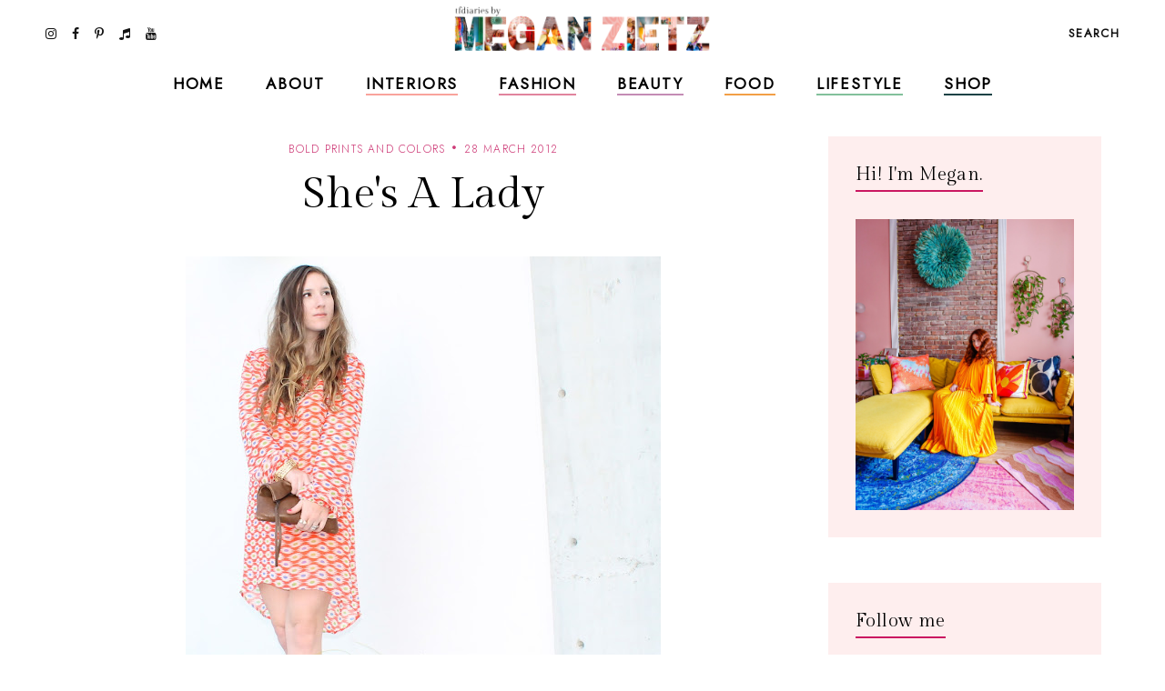

--- FILE ---
content_type: text/javascript; charset=UTF-8
request_url: https://www.tfdiaries.com/feeds/posts/default/-/fancy%20french%20cologne?alt=json-in-script&callback=relatedposts&max-results=30
body_size: 25071
content:
// API callback
relatedposts({"version":"1.0","encoding":"UTF-8","feed":{"xmlns":"http://www.w3.org/2005/Atom","xmlns$openSearch":"http://a9.com/-/spec/opensearchrss/1.0/","xmlns$blogger":"http://schemas.google.com/blogger/2008","xmlns$georss":"http://www.georss.org/georss","xmlns$gd":"http://schemas.google.com/g/2005","xmlns$thr":"http://purl.org/syndication/thread/1.0","id":{"$t":"tag:blogger.com,1999:blog-9014867718432496122"},"updated":{"$t":"2026-01-04T00:02:19.168-05:00"},"category":[{"term":"personal style"},{"term":"bold prints and colors"},{"term":"outfit ideas"},{"term":"look of the day"},{"term":"fab finds under 50"},{"term":"trends"},{"term":"Shoes"},{"term":"layering"},{"term":"Fall 2010 trends"},{"term":"beauty"},{"term":"recipes"},{"term":"dresses"},{"term":"spot the steal"},{"term":"beauty must haves"},{"term":"pregnant and fabulous"},{"term":"leopard print"},{"term":"stripes"},{"term":"would you wear this trend"},{"term":"Summer 2010 trends"},{"term":"for the home"},{"term":"maxi dresses"},{"term":"look for less"},{"term":"boots"},{"term":"Spring 2010 trends"},{"term":"designer looks for less"},{"term":"fall"},{"term":"maternity"},{"term":"leather"},{"term":"wedges"},{"term":"spring 2011 trends"},{"term":"fall 2010 must haves"},{"term":"spring\/summer"},{"term":"Target"},{"term":"quick and easy recipes"},{"term":"red"},{"term":"ruffles"},{"term":"summer 2010 must haves"},{"term":"shorts"},{"term":"tights"},{"term":"giveaways"},{"term":"Old Navy"},{"term":"scarves"},{"term":"Sales"},{"term":"working your closet"},{"term":"print mixing"},{"term":"spring 2012"},{"term":"Spring 2010 must haves"},{"term":"this week"},{"term":"Florals"},{"term":"fringe"},{"term":"booties"},{"term":"fall 2012"},{"term":"fall\/winter"},{"term":"sweaters"},{"term":"Forever21"},{"term":"jeans"},{"term":"polka dots"},{"term":"summer 2012"},{"term":"skirts"},{"term":"denim"},{"term":"review"},{"term":"Coupons"},{"term":"sheer"},{"term":"fall trends"},{"term":"neons"},{"term":"5 ways to wear"},{"term":"DIY"},{"term":"holiday recipes"},{"term":"plaid"},{"term":"Bags"},{"term":"Lace"},{"term":"hats"},{"term":"vintage"},{"term":"HM"},{"term":"fall style"},{"term":"hair"},{"term":"favorite"},{"term":"snakeskin"},{"term":"vest"},{"term":"maxi monday"},{"term":"5 things"},{"term":"boyfriend blazer"},{"term":"spring 2013"},{"term":"from the runway"},{"term":"summer recipes"},{"term":"tfdiariestravels"},{"term":"DIY Style"},{"term":"bohemian"},{"term":"lifestyle"},{"term":"nail color"},{"term":"shopping"},{"term":"70's inspired"},{"term":"belts"},{"term":"blazers"},{"term":"cat eye sunglasses"},{"term":"comfort food"},{"term":"designer collabs"},{"term":"halloween"},{"term":"summer style"},{"term":"Kohls"},{"term":"two ways to wear"},{"term":"fall 2013"},{"term":"freebies"},{"term":"sandals"},{"term":"scalloped edges"},{"term":"trend report"},{"term":"leopard"},{"term":"spring trends"},{"term":"steve madden"},{"term":"bumpstyle"},{"term":"fashion"},{"term":"hair-to"},{"term":"peplum"},{"term":"sequin"},{"term":"metallics"},{"term":"jewelry"},{"term":"statement jewelry"},{"term":"gift guide"},{"term":"winner"},{"term":"halloween costume idea"},{"term":"home design"},{"term":"nail polish"},{"term":"pleats"},{"term":"snapshots"},{"term":"statement necklaces"},{"term":"fashion week"},{"term":"jackets"},{"term":"makeup"},{"term":"nyfw"},{"term":"tribal"},{"term":"animal print"},{"term":"home decor"},{"term":"military"},{"term":"motherhood"},{"term":"winter"},{"term":"My Creations"},{"term":"cheap chic"},{"term":"chocolate"},{"term":"colorblocking"},{"term":"jewelmint"},{"term":"marshalls"},{"term":"white"},{"term":"asos"},{"term":"black and white"},{"term":"braids"},{"term":"fall recipes"},{"term":"what's in stores"},{"term":"bows"},{"term":"boyfriend jeans"},{"term":"handbag"},{"term":"leggings"},{"term":"little black dress"},{"term":"nails"},{"term":"ann taylor loft"},{"term":"cardigans"},{"term":"chain link bag"},{"term":"faux fur"},{"term":"how i wore it"},{"term":"megan makes"},{"term":"summer"},{"term":"sunglasses"},{"term":"gap"},{"term":"guest post"},{"term":"military jackets"},{"term":"oxblood"},{"term":"sears"},{"term":"throwback thursday"},{"term":"Romper"},{"term":"chambray"},{"term":"high waisted"},{"term":"holiday shopping"},{"term":"spring 2011"},{"term":"trench coats"},{"term":"video"},{"term":"endless"},{"term":"turquoise"},{"term":"ulta"},{"term":"urban outfitters"},{"term":"casual"},{"term":"entertaining"},{"term":"glam media"},{"term":"lulus.com"},{"term":"neutrals"},{"term":"online coupons"},{"term":"skincare"},{"term":"winter coats"},{"term":"zac posen for target"},{"term":"alloy"},{"term":"backstage beauty"},{"term":"black"},{"term":"bold prints and color"},{"term":"designer inspired"},{"term":"dolce vita"},{"term":"drinks"},{"term":"easy hair ideas"},{"term":"fancy french cologne"},{"term":"featured"},{"term":"jcpenney"},{"term":"layers"},{"term":"nude pumps"},{"term":"studs"},{"term":"styled6ways"},{"term":"Sarah Jessica Parker"},{"term":"alice and olivia for payless"},{"term":"chevron stripes"},{"term":"christian louboutin"},{"term":"cocktails"},{"term":"glitter"},{"term":"nyc"},{"term":"sequins"},{"term":"slouchy"},{"term":"Nordstrom"},{"term":"accessories"},{"term":"brunch"},{"term":"go jane"},{"term":"gold"},{"term":"how to"},{"term":"inspiration"},{"term":"pastels"},{"term":"tbt"},{"term":"tshirt"},{"term":"tucker by gaby basora for target"},{"term":"tutorial"},{"term":"5wtw"},{"term":"6pm"},{"term":"Floral Accent"},{"term":"Nordstrom Rack"},{"term":"aldo"},{"term":"bloggers do it better"},{"term":"cropped tops"},{"term":"cynthia vincent for target"},{"term":"dillards"},{"term":"dsw"},{"term":"eco friendly"},{"term":"express"},{"term":"gluten free"},{"term":"lauren conrad"},{"term":"one shoulder"},{"term":"payless"},{"term":"pumps"},{"term":"swirl"},{"term":"tie dye"},{"term":"arm party"},{"term":"belina"},{"term":"blogging buddies"},{"term":"bracelets"},{"term":"breakfast"},{"term":"celebrity style"},{"term":"charlotte russe"},{"term":"fashion news"},{"term":"highgloss"},{"term":"knit hats"},{"term":"marc jacobs"},{"term":"midi"},{"term":"monday funday sales"},{"term":"spring 2014"},{"term":"studded"},{"term":"technology"},{"term":"tj maxx"},{"term":"zoya"},{"term":"banana republic"},{"term":"beauty trends"},{"term":"bib necklace"},{"term":"blazer"},{"term":"bold lips"},{"term":"chic finds under 20"},{"term":"christian siriano"},{"term":"closet staples"},{"term":"clutch"},{"term":"espadrilles"},{"term":"gifts under 10"},{"term":"graphic tee"},{"term":"hi low hem"},{"term":"lips"},{"term":"manicures"},{"term":"nine west"},{"term":"overalls"},{"term":"spring"},{"term":"tjmaxx"},{"term":"under $10"},{"term":"yellow"},{"term":"Macy's"},{"term":"Nautical"},{"term":"bangles"},{"term":"best dressed"},{"term":"carrie bradshaw"},{"term":"cut offs"},{"term":"denim shorts"},{"term":"draping"},{"term":"earrings"},{"term":"feathers"},{"term":"gifts under $50"},{"term":"holiday"},{"term":"holiday decorating"},{"term":"ikat"},{"term":"julep maven"},{"term":"jumpsuits"},{"term":"latte recipes"},{"term":"liberty of london at target"},{"term":"loft"},{"term":"loved squared"},{"term":"paisley"},{"term":"pumpkin recipes"},{"term":"revlon"},{"term":"rings"},{"term":"runway trends"},{"term":"safari"},{"term":"sex and the city 2"},{"term":"sole society"},{"term":"staples"},{"term":"target shoes"},{"term":"threadsence"},{"term":"tillys"},{"term":"turban"},{"term":"wetseal"},{"term":"Jean Paul Gaultier For Target"},{"term":"Links A La Mode"},{"term":"Victoria's Secret"},{"term":"affordable scarves"},{"term":"brights"},{"term":"burlington style squad"},{"term":"clothes hound"},{"term":"clutches"},{"term":"cynthia vincent"},{"term":"decor"},{"term":"emerald"},{"term":"fall beauty"},{"term":"flares"},{"term":"french connection"},{"term":"go international"},{"term":"in review"},{"term":"jessica simpson"},{"term":"kim kardashian"},{"term":"makeup forever"},{"term":"mara hoffman"},{"term":"mimi boutique"},{"term":"miu miu"},{"term":"mulberry"},{"term":"pink"},{"term":"radiant orchid"},{"term":"retro"},{"term":"sample sales"},{"term":"sephora"},{"term":"shoemint"},{"term":"skulls"},{"term":"socks"},{"term":"spiegel"},{"term":"spring casual"},{"term":"swimwear"},{"term":"tangerine"},{"term":"tfdiariestv"},{"term":"tops"},{"term":"travel"},{"term":"vegan"},{"term":"vince camuto"},{"term":"white blazer"},{"term":"Camel"},{"term":"Dolce and Gabbana"},{"term":"Florida"},{"term":"Michael Kors"},{"term":"Rodarte"},{"term":"babbleboxx"},{"term":"babies"},{"term":"bathing suits"},{"term":"brian atwood"},{"term":"chia recipes"},{"term":"chiffon"},{"term":"cowboy boots"},{"term":"diane von furstenburg"},{"term":"drop waist"},{"term":"everybody everywhere"},{"term":"flats"},{"term":"free shipping"},{"term":"fur"},{"term":"give and get program"},{"term":"head scarf"},{"term":"houndstooth"},{"term":"interiors"},{"term":"jeggings"},{"term":"jimmy choo"},{"term":"juicy couture"},{"term":"lanvin"},{"term":"lily boutique"},{"term":"mimis the look"},{"term":"moxie jane"},{"term":"neon"},{"term":"new york"},{"term":"one of a kind style"},{"term":"oversized"},{"term":"pantone"},{"term":"pie"},{"term":"piperlime"},{"term":"proenza schouler"},{"term":"purple"},{"term":"red lips"},{"term":"runway report"},{"term":"sculptz"},{"term":"sock bun"},{"term":"sparkle"},{"term":"sponsors"},{"term":"stlfw"},{"term":"storage"},{"term":"style"},{"term":"summer beauty"},{"term":"swing dresses"},{"term":"tadashi shoji"},{"term":"target style"},{"term":"topshop"},{"term":"tulle"},{"term":"valentino"},{"term":"what's in my bag"},{"term":"wide leg jeans"},{"term":"ysl"},{"term":"zappos"},{"term":"6 ways to wear"},{"term":"Chanel"},{"term":"Hermes"},{"term":"Loreal"},{"term":"Missoni For Target"},{"term":"Oscars"},{"term":"Versace for HM"},{"term":"agar"},{"term":"alexander mcqueen"},{"term":"alice and olivia"},{"term":"almay"},{"term":"american eagle"},{"term":"apples"},{"term":"arden b"},{"term":"bandage dress"},{"term":"bath and body works"},{"term":"bcbg"},{"term":"bedroom"},{"term":"bogo"},{"term":"budget"},{"term":"burts bees"},{"term":"cape"},{"term":"chain ankle bling"},{"term":"charles david"},{"term":"chloe"},{"term":"chulamama"},{"term":"classic glam"},{"term":"colored denim"},{"term":"conair"},{"term":"coupon site"},{"term":"diy beauty"},{"term":"dolce vita for target"},{"term":"drugstore beauty"},{"term":"edgy"},{"term":"essentials"},{"term":"eyes"},{"term":"fall 2014"},{"term":"fraas"},{"term":"free people"},{"term":"fur vests"},{"term":"gojane"},{"term":"golden globes"},{"term":"grunge"},{"term":"halston"},{"term":"handbag heaven"},{"term":"harem pants"},{"term":"heels"},{"term":"herve ledger"},{"term":"jessica alba"},{"term":"jeweltones"},{"term":"le lapin dor"},{"term":"london times"},{"term":"mary janes"},{"term":"material addict"},{"term":"maybelline"},{"term":"milkmaid braids"},{"term":"mjrsales"},{"term":"mod"},{"term":"mothers day"},{"term":"must haves"},{"term":"natural skincare"},{"term":"neutrogena"},{"term":"new orleans"},{"term":"new york and co"},{"term":"newport news"},{"term":"nicholas k"},{"term":"office"},{"term":"ombre"},{"term":"over the knee socks"},{"term":"palazzo"},{"term":"pencil skirt"},{"term":"pizza"},{"term":"project fab"},{"term":"reader request"},{"term":"red carpet"},{"term":"seventh door"},{"term":"shoe trends"},{"term":"sneakers"},{"term":"spring 2015"},{"term":"street style"},{"term":"stylemint"},{"term":"tanks"},{"term":"taylor swift"},{"term":"torrid"},{"term":"tucker"},{"term":"tunics"},{"term":"tutu"},{"term":"tweed"},{"term":"under $100"},{"term":"under 25"},{"term":"versace"},{"term":"victoria beckham"},{"term":"what to wear"},{"term":"zara"},{"term":"2 ways to wear"},{"term":"3 ways to wear"},{"term":"Candies"},{"term":"DIY Facials"},{"term":"Jennifer Zeuner"},{"term":"Lord and Taylor"},{"term":"Lucky"},{"term":"Merona"},{"term":"NYX"},{"term":"OPI"},{"term":"Ross"},{"term":"Stella McCartney"},{"term":"Too Faced"},{"term":"abercrombie"},{"term":"aerie"},{"term":"aeropostale"},{"term":"allen b"},{"term":"american apparel"},{"term":"anthopologie"},{"term":"argyle"},{"term":"as seen on tv"},{"term":"ashley greene"},{"term":"aveda"},{"term":"baciami"},{"term":"baroque"},{"term":"bcbgeneration"},{"term":"beanies"},{"term":"beauxx"},{"term":"bebe"},{"term":"betsey johnson"},{"term":"bisou bisou"},{"term":"black friday"},{"term":"boyfriend watch"},{"term":"bra tops"},{"term":"brown"},{"term":"brownies"},{"term":"budget friendly"},{"term":"calvin klein"},{"term":"camilla belle"},{"term":"chain link"},{"term":"cheap cheaper cheapest"},{"term":"chinese laundry"},{"term":"cobalt"},{"term":"coral"},{"term":"coupon chief"},{"term":"cover girl"},{"term":"cuffs"},{"term":"cut outs"},{"term":"cyber monday"},{"term":"cynthia rowley"},{"term":"dama handbags"},{"term":"delias"},{"term":"delicate"},{"term":"dresses. target"},{"term":"drew barrymore"},{"term":"duematernity"},{"term":"embellished sunglasses"},{"term":"essie"},{"term":"eugenia kim for target"},{"term":"eyelash"},{"term":"fabulous on a dime"},{"term":"fashion momma"},{"term":"fashionjunkee"},{"term":"festival season"},{"term":"fitness"},{"term":"flowers"},{"term":"fruit"},{"term":"garnier"},{"term":"glamour"},{"term":"glossybox"},{"term":"gloves"},{"term":"guiseppe zanotti"},{"term":"holiday beauty"},{"term":"i heart ronson"},{"term":"instagram"},{"term":"intel"},{"term":"jason wu"},{"term":"jcrew"},{"term":"julianne hough"},{"term":"justfab"},{"term":"kate bosworth"},{"term":"kate middletons style"},{"term":"kitchen"},{"term":"kmart"},{"term":"knits"},{"term":"kushyfoot"},{"term":"lands end"},{"term":"lanvin for HM"},{"term":"leighton meester"},{"term":"leopard blazer"},{"term":"levis"},{"term":"lipgloss"},{"term":"loris shoes"},{"term":"lunateal"},{"term":"mac makeup"},{"term":"martin and osa"},{"term":"material girl"},{"term":"max and cleo"},{"term":"maxi skirts"},{"term":"megans closet shop"},{"term":"metropolitan"},{"term":"mirrored prints"},{"term":"miss sixty"},{"term":"mossimo"},{"term":"n.y.c color"},{"term":"nicole richie"},{"term":"noon by noor"},{"term":"nursery"},{"term":"oasap"},{"term":"organic"},{"term":"outerwear"},{"term":"oxfords"},{"term":"paraben free"},{"term":"person"},{"term":"polyvore"},{"term":"poncho"},{"term":"pop tart recipes"},{"term":"prada"},{"term":"rachel bilson"},{"term":"resort wear"},{"term":"roxy"},{"term":"ruffle"},{"term":"salad"},{"term":"sally hansen"},{"term":"sam edelman"},{"term":"seventh door giveaway"},{"term":"sex and the city"},{"term":"shearling"},{"term":"shopbop"},{"term":"shopsuey"},{"term":"short suits"},{"term":"skater skirt"},{"term":"soup recipes"},{"term":"spiegal"},{"term":"ss14"},{"term":"st. louis"},{"term":"statement sunglasses"},{"term":"stella maternity"},{"term":"stila"},{"term":"streaming"},{"term":"style coaltion"},{"term":"sunscreen"},{"term":"sweatshirts"},{"term":"tacos"},{"term":"the garden collection"},{"term":"thredup"},{"term":"thursdiy"},{"term":"tied"},{"term":"tobi"},{"term":"velvet"},{"term":"wallpaper"},{"term":"walmart"},{"term":"ways to wear"},{"term":"weddings"},{"term":"wellies"},{"term":"whitney port"},{"term":"william rast for target"},{"term":"women's coats"},{"term":"365hangers"},{"term":"5 trends to try"},{"term":"60's inspired"},{"term":"90's"},{"term":"ADAM"},{"term":"Anchors"},{"term":"Anna Maria Island"},{"term":"Anne Klein"},{"term":"BOBI"},{"term":"CSN Stores"},{"term":"Camellia Flower Thong"},{"term":"Chanel Haute Couture"},{"term":"Chris March"},{"term":"Christmas decor"},{"term":"Clarins"},{"term":"Cosmetics"},{"term":"Dolce and Gabanna"},{"term":"Dries Van Noten"},{"term":"Elie Saab"},{"term":"Elle"},{"term":"Emilia Flower Thong"},{"term":"Forever 21"},{"term":"Harper's Bazaar"},{"term":"House of Harlow 1960"},{"term":"I-N-C"},{"term":"IFB"},{"term":"Jane.com"},{"term":"Kelloggs"},{"term":"Lilly pulitzer"},{"term":"Lulu Townsend"},{"term":"Magicsuit"},{"term":"Marchesa"},{"term":"Mathew Williamson"},{"term":"Memorial Day"},{"term":"Mexico"},{"term":"Missoni"},{"term":"Mui Mui"},{"term":"NARS Cosmetics"},{"term":"Olsenboye"},{"term":"Pour La Victoire"},{"term":"Rebecca Minkoff"},{"term":"SJP"},{"term":"Stephen Burrows for Target"},{"term":"Tulum"},{"term":"Yves Saint Laurent"},{"term":"a"},{"term":"adidas"},{"term":"albertus swanepoel"},{"term":"alessandra ambrosio"},{"term":"alexander wang"},{"term":"aniika.com"},{"term":"anika burke"},{"term":"annalynne mccord"},{"term":"anne hathaway"},{"term":"apps"},{"term":"archer"},{"term":"art"},{"term":"ask megan"},{"term":"at home facials"},{"term":"athleta"},{"term":"audrey hepburn"},{"term":"aveeno"},{"term":"average girls guide"},{"term":"avocado"},{"term":"baby essentials"},{"term":"baby phat"},{"term":"badgley mischka"},{"term":"baghaus"},{"term":"baking"},{"term":"balmain"},{"term":"bamboo"},{"term":"bangs"},{"term":"bareminerals"},{"term":"barneys new york"},{"term":"baublebar"},{"term":"bb dakota"},{"term":"bcbgirls"},{"term":"beaucoo"},{"term":"benefit"},{"term":"bergdorf goodmans"},{"term":"big buddha"},{"term":"billabong"},{"term":"birkin"},{"term":"birthday"},{"term":"black beans"},{"term":"black tie"},{"term":"blake lively"},{"term":"blissoma"},{"term":"bloomingdales"},{"term":"blouses"},{"term":"blueberry"},{"term":"bluefly"},{"term":"blumarine"},{"term":"body central"},{"term":"boohoo"},{"term":"boucle"},{"term":"bqueen"},{"term":"bras"},{"term":"brigitte bardot"},{"term":"brocade"},{"term":"brows"},{"term":"butter london"},{"term":"buy one get one"},{"term":"buybuy BABY"},{"term":"caftans"},{"term":"calypso st. barths"},{"term":"candela"},{"term":"cap toe"},{"term":"cards"},{"term":"cargos"},{"term":"carlos santana"},{"term":"carolina boutique"},{"term":"carrie underwood"},{"term":"cartier"},{"term":"catherine malandrino for kohls"},{"term":"cc cream"},{"term":"charles albert"},{"term":"charlotte olympia steal"},{"term":"charlotte ronson"},{"term":"cheap sally"},{"term":"cheese"},{"term":"chelsea boots"},{"term":"cinco de mayo"},{"term":"claire danes"},{"term":"clarisonic"},{"term":"clean eating"},{"term":"clear nail polish uses"},{"term":"clinique"},{"term":"clothes for a cause"},{"term":"clover necklace"},{"term":"coach"},{"term":"coconut oil"},{"term":"coconut water"},{"term":"coffee"},{"term":"colin stuart"},{"term":"collaborations"},{"term":"collage boutique"},{"term":"color"},{"term":"color of the year"},{"term":"comfor"},{"term":"computers"},{"term":"converse one star"},{"term":"cork"},{"term":"corset"},{"term":"couture candy"},{"term":"crate and barrow"},{"term":"creative content"},{"term":"cribs"},{"term":"culottes"},{"term":"cynthia steffe"},{"term":"dancing with the stars"},{"term":"date night style"},{"term":"deals and steals"},{"term":"delta"},{"term":"designers"},{"term":"designs by rel"},{"term":"desigual"},{"term":"dior"},{"term":"divabelladesigns"},{"term":"donut recipes"},{"term":"dormify"},{"term":"dress for success"},{"term":"dry shampoo"},{"term":"dvf"},{"term":"easy vodka recipes"},{"term":"ebags"},{"term":"ebew"},{"term":"elizabeth grace"},{"term":"embelle boutique"},{"term":"emerson"},{"term":"emmy rossum"},{"term":"essence"},{"term":"eva longoria parker"},{"term":"exhilaration"},{"term":"fall must haves"},{"term":"family"},{"term":"fashion 2.0"},{"term":"fashionista next door"},{"term":"faucets"},{"term":"fergalicious"},{"term":"fierce"},{"term":"forever unique"},{"term":"formal"},{"term":"frappe"},{"term":"fred flare"},{"term":"free shipping day"},{"term":"freeshippingday"},{"term":"french toast"},{"term":"frye"},{"term":"fun and flirty"},{"term":"gallery wall"},{"term":"gap design editions"},{"term":"get the look"},{"term":"gevalia bean chat"},{"term":"gift"},{"term":"gift guide. electronics"},{"term":"gingham"},{"term":"glasses"},{"term":"google"},{"term":"gorjessforless"},{"term":"gossip girl"},{"term":"gowns"},{"term":"grammys"},{"term":"great lash"},{"term":"green"},{"term":"grey"},{"term":"gucci"},{"term":"gwen stefani"},{"term":"halston hertige"},{"term":"hanes"},{"term":"harlem collection"},{"term":"harrow"},{"term":"havertys"},{"term":"healthy"},{"term":"heidi klum"},{"term":"his and her style"},{"term":"honey recipes"},{"term":"honey rose and k"},{"term":"hot chocolate"},{"term":"hot topic"},{"term":"in my closet"},{"term":"innovation"},{"term":"ioma"},{"term":"isabel and ruben toledo for target"},{"term":"isabel marant"},{"term":"jason wu for target"},{"term":"jennifer aniston"},{"term":"jennifer lopez"},{"term":"jessica biel"},{"term":"jessica lowndes"},{"term":"jessica stroup"},{"term":"jessica szohr"},{"term":"joy bryant"},{"term":"juicing"},{"term":"justin timberlake"},{"term":"kate beckinsale"},{"term":"kate hudson"},{"term":"kate moss"},{"term":"kate spade"},{"term":"katherine mcphee"},{"term":"katrina bowden"},{"term":"kco"},{"term":"kenneth cole"},{"term":"kensie"},{"term":"keratin"},{"term":"khaki"},{"term":"kirna zabete for target"},{"term":"kristen stewart"},{"term":"kristin cavallari"},{"term":"lamb"},{"term":"laughping"},{"term":"layer"},{"term":"le tote"},{"term":"lea michele"},{"term":"lela rose"},{"term":"lemon prints"},{"term":"liner"},{"term":"little black bag"},{"term":"little white dress"},{"term":"lo bosworth"},{"term":"lookbook"},{"term":"lovely"},{"term":"macys"},{"term":"mad men"},{"term":"madonna"},{"term":"malin akerman"},{"term":"manolo blahnik"},{"term":"margarita"},{"term":"maxxinista"},{"term":"menswear"},{"term":"mia"},{"term":"miami fashion week"},{"term":"michael antonio"},{"term":"michelle bisou"},{"term":"microdermabrasion"},{"term":"miley max"},{"term":"mimosa"},{"term":"minted"},{"term":"miss me"},{"term":"modcloth"},{"term":"molly sims"},{"term":"mom hacks"},{"term":"moms have style too"},{"term":"monogram"},{"term":"moroccanoil"},{"term":"muffins"},{"term":"my style genie"},{"term":"naomi watts"},{"term":"natalie portman"},{"term":"neiman marcus"},{"term":"new and hot"},{"term":"novo scarmd"},{"term":"nursing"},{"term":"off duty style"},{"term":"olay"},{"term":"oldie but goodie"},{"term":"ootd"},{"term":"orange"},{"term":"organizing"},{"term":"oscar de la renta"},{"term":"out and about"},{"term":"owls"},{"term":"packing"},{"term":"pacsun"},{"term":"paint"},{"term":"pajama trend"},{"term":"pasta"},{"term":"peaches"},{"term":"petale dome bag"},{"term":"peter som for kohls"},{"term":"pi day"},{"term":"picnic"},{"term":"pictures"},{"term":"pierre hardy"},{"term":"pineapple"},{"term":"plndr"},{"term":"pollinate"},{"term":"pop of color"},{"term":"pop shoes"},{"term":"popsicles"},{"term":"poshlocket"},{"term":"project runway"},{"term":"project style"},{"term":"punk"},{"term":"quinoa"},{"term":"rag and bone"},{"term":"rainboots"},{"term":"rainbow"},{"term":"ralph lauren"},{"term":"rebates"},{"term":"rebecca taylor"},{"term":"reese witherspoon"},{"term":"rent the runway"},{"term":"report"},{"term":"reuse"},{"term":"reversible"},{"term":"rickety rack"},{"term":"rimmel"},{"term":"robbi and nikki"},{"term":"roberto cavalli"},{"term":"ronisha vannoy"},{"term":"roses"},{"term":"sag awards"},{"term":"sandra bullock"},{"term":"sangria"},{"term":"sauza"},{"term":"savannah bee"},{"term":"scarvesdotnet"},{"term":"seenon"},{"term":"selena gomez"},{"term":"sergio davila"},{"term":"sergio rossi"},{"term":"she said"},{"term":"shock boutique"},{"term":"shoes of prey"},{"term":"shoes. cap toe"},{"term":"shopchic"},{"term":"sienna miller"},{"term":"silk'n revit"},{"term":"simply vera"},{"term":"sincerely sweet boutique"},{"term":"singer22"},{"term":"smart chic"},{"term":"snacks"},{"term":"snap"},{"term":"sneak peek"},{"term":"sneaker wedges"},{"term":"snoozer loser"},{"term":"social media"},{"term":"sock bump it"},{"term":"son jung wan"},{"term":"sonia kashuk"},{"term":"sophia bush"},{"term":"spa day"},{"term":"spacekit \/\/ sustainability"},{"term":"sporty"},{"term":"spring 2014 beauty"},{"term":"spring break"},{"term":"spring\/winter"},{"term":"ss13"},{"term":"starbucks"},{"term":"starfish"},{"term":"statement boots"},{"term":"stoli"},{"term":"striped pants"},{"term":"striped skirt"},{"term":"strivectin"},{"term":"strollers"},{"term":"style manor"},{"term":"suave"},{"term":"subscription services"},{"term":"suits"},{"term":"summer essentials"},{"term":"surevolution"},{"term":"swapped"},{"term":"sweatshirt. pleated skirt"},{"term":"swell"},{"term":"swimusa"},{"term":"swing dress"},{"term":"tablet"},{"term":"tank"},{"term":"tara smith hair"},{"term":"target  beauty"},{"term":"target beauty"},{"term":"target does it again"},{"term":"tarte"},{"term":"tassel"},{"term":"taxes"},{"term":"tbtstyle"},{"term":"temple st clair"},{"term":"tfdiaries"},{"term":"the Florida Keys"},{"term":"the bonnie"},{"term":"the container store"},{"term":"thegifter"},{"term":"tiffany and co"},{"term":"tina fey"},{"term":"tori spelling"},{"term":"totes"},{"term":"travel guide"},{"term":"treats"},{"term":"trousers"},{"term":"trunkist"},{"term":"tsubo"},{"term":"u by kotex"},{"term":"ultrabook style"},{"term":"unlisted"},{"term":"valentines day"},{"term":"vanessa hudgens"},{"term":"veil beanie"},{"term":"venus"},{"term":"vera Bradley"},{"term":"vera wang"},{"term":"visit Florida"},{"term":"vodka"},{"term":"walgreens"},{"term":"watches"},{"term":"we love colors"},{"term":"wetnwild nail color"},{"term":"what to pack"},{"term":"white tee shirt"},{"term":"who what wear collection"},{"term":"whowhatwear"},{"term":"windsor"},{"term":"wine"},{"term":"winter kate"},{"term":"work your closet"},{"term":"would"},{"term":"wrap dress"},{"term":"wrinkles"},{"term":"xhilaration"},{"term":"yes to"},{"term":"yes to grapefruit"},{"term":"zang toi"}],"title":{"type":"text","$t":"TfDiaries"},"subtitle":{"type":"html","$t":"TfDiaries By Megan Zietz"},"link":[{"rel":"http://schemas.google.com/g/2005#feed","type":"application/atom+xml","href":"https:\/\/www.tfdiaries.com\/feeds\/posts\/default"},{"rel":"self","type":"application/atom+xml","href":"https:\/\/www.blogger.com\/feeds\/9014867718432496122\/posts\/default\/-\/fancy+french+cologne?alt=json-in-script\u0026max-results=30"},{"rel":"alternate","type":"text/html","href":"https:\/\/www.tfdiaries.com\/search\/label\/fancy%20french%20cologne"},{"rel":"hub","href":"http://pubsubhubbub.appspot.com/"}],"author":[{"name":{"$t":"Megan, TfDiaries.com"},"uri":{"$t":"http:\/\/www.blogger.com\/profile\/07063699601858651282"},"email":{"$t":"noreply@blogger.com"},"gd$image":{"rel":"http://schemas.google.com/g/2005#thumbnail","width":"32","height":"32","src":"\/\/blogger.googleusercontent.com\/img\/b\/R29vZ2xl\/AVvXsEiMJSEhR_Eqb6EMf8XfFgIXA3EhBwkv6mtNM8ltZpBYT-tLyVuBC4CVX_knElyDdHVwPdbdJcYNGsutvrltH_j3I8yCDeihhxTq7LFJFIaION_SPwJpQcv9ecbKw2q4vA\/s220\/IMG_6589.jpg"}}],"generator":{"version":"7.00","uri":"http://www.blogger.com","$t":"Blogger"},"openSearch$totalResults":{"$t":"12"},"openSearch$startIndex":{"$t":"1"},"openSearch$itemsPerPage":{"$t":"30"},"entry":[{"id":{"$t":"tag:blogger.com,1999:blog-9014867718432496122.post-1754647597611697507"},"published":{"$t":"2012-04-30T00:12:00.000-04:00"},"updated":{"$t":"2012-04-30T00:42:12.674-04:00"},"category":[{"scheme":"http://www.blogger.com/atom/ns#","term":"bold prints and colors"},{"scheme":"http://www.blogger.com/atom/ns#","term":"fancy french cologne"},{"scheme":"http://www.blogger.com/atom/ns#","term":"look of the day"},{"scheme":"http://www.blogger.com/atom/ns#","term":"neutrals"},{"scheme":"http://www.blogger.com/atom/ns#","term":"outfit ideas"},{"scheme":"http://www.blogger.com/atom/ns#","term":"personal style"},{"scheme":"http://www.blogger.com/atom/ns#","term":"polka dots"},{"scheme":"http://www.blogger.com/atom/ns#","term":"shorts"},{"scheme":"http://www.blogger.com/atom/ns#","term":"slouchy"},{"scheme":"http://www.blogger.com/atom/ns#","term":"spring 2012"},{"scheme":"http://www.blogger.com/atom/ns#","term":"sunglasses"},{"scheme":"http://www.blogger.com/atom/ns#","term":"trends"},{"scheme":"http://www.blogger.com/atom/ns#","term":"would you wear this trend"}],"title":{"type":"text","$t":"Not Your Everyday Polka Dots"},"content":{"type":"html","$t":"\u003Cdiv style=\"text-align: center;\"\u003E\n\u003Cdiv class=\"separator\" style=\"clear: both; text-align: center;\"\u003E\n\u003Ca href=\"https:\/\/blogger.googleusercontent.com\/img\/b\/R29vZ2xl\/AVvXsEhxkiejZFrvEKTQ65zlt8f_SdKVlPJ4MRLKXaOHq-CNBj3TMkJOImeoZtmrojHpg9NUzm3lb8PTQ1SnymPAEmAyTmaPKZKGyi5LGV2w4Tnmq0R-Fnn1Uti3W9ZO9z7bjIJ1drG4gA2FLSkZ\/s1600\/IMG_7196.JPG\" imageanchor=\"1\" style=\"margin-left: 1em; margin-right: 1em;\"\u003E\u003Cimg border=\"0\" height=\"640\" src=\"https:\/\/blogger.googleusercontent.com\/img\/b\/R29vZ2xl\/AVvXsEhxkiejZFrvEKTQ65zlt8f_SdKVlPJ4MRLKXaOHq-CNBj3TMkJOImeoZtmrojHpg9NUzm3lb8PTQ1SnymPAEmAyTmaPKZKGyi5LGV2w4Tnmq0R-Fnn1Uti3W9ZO9z7bjIJ1drG4gA2FLSkZ\/s640\/IMG_7196.JPG\" width=\"352\" \/\u003E\u003C\/a\u003E\u003C\/div\u003E\n\u003Cdiv class=\"separator\" style=\"clear: both; text-align: center;\"\u003E\n\u003C\/div\u003E\n\u003Cdiv style=\"text-align: center;\"\u003E\n\u003Cdiv style=\"margin-bottom: 0px; margin-left: 0px; margin-right: 0px; margin-top: 0px;\"\u003E\nThere's just something about polka dots that do it for me, whether they're in the form of a dress, blouse or even this fabulous pair of\u0026nbsp;\u003Cb\u003E\u003Cu\u003E\u003Ca href=\"http:\/\/fancyfrenchcologne.com\/collections\/clothing\/products\/lola-tap-shorts\"\u003Etap shorts\u0026nbsp;\u003C\/a\u003E\u003C\/u\u003E\u003C\/b\u003Efrom\u0026nbsp;\u003Cu style=\"font-weight: bold;\"\u003E\u003Ca href=\"http:\/\/fancyfrenchcologne.com\/?aic=NNXZTFN\"\u003EFancy French Cologne\u003C\/a\u003E.\u003C\/u\u003E\u0026nbsp;I feel like the navy and tan in these flouncy little devils is the perfect pairing for just about everything in my closet, giving me a break from typical black and white spots. What do you think?\u0026nbsp;\u003C\/div\u003E\n\u003C\/div\u003E\n\u003Cdiv style=\"text-align: center;\"\u003E\n\u003Cdiv style=\"margin-bottom: 0px; margin-left: 0px; margin-right: 0px; margin-top: 0px;\"\u003E\n\u003Cbr \/\u003E\u003C\/div\u003E\n\u003C\/div\u003E\n\u003Cdiv style=\"text-align: center;\"\u003E\n\u003Cdiv style=\"margin-bottom: 0px; margin-left: 0px; margin-right: 0px; margin-top: 0px;\"\u003E\nIs it just me or does FFC have the most unique pieces, I have\u0026nbsp;\u003Cb\u003E\u003Cu\u003E\u003Ca href=\"http:\/\/thefrugalistadiaries.blogspot.com\/2012\/04\/that-cargo-vest.html\"\u003Ethis\u003C\/a\u003E\u003C\/u\u003E\u003C\/b\u003E,\u0026nbsp;\u003Cb\u003E\u003Cu\u003E\u003Ca href=\"http:\/\/thefrugalistadiaries.blogspot.com\/2012\/04\/game-day.html\"\u003Ethis\u003C\/a\u003E\u003C\/u\u003E\u003C\/b\u003E,\u0026nbsp;\u003Cb\u003E\u003Cu\u003E\u003Ca href=\"http:\/\/thefrugalistadiaries.blogspot.com\/2011\/11\/wind-up.html\"\u003Ethis\u003C\/a\u003E\u003C\/u\u003E\u003C\/b\u003E, and\u0026nbsp;\u003Cb\u003E\u003Cu\u003E\u003Ca href=\"http:\/\/thefrugalistadiaries.blogspot.com\/2012\/03\/leather-and-lace.html\"\u003Ethis\u003C\/a\u003E\u003C\/u\u003E\u003C\/b\u003E...What's your favorite?\u003C\/div\u003E\n\u003Cdiv class=\"separator\" style=\"clear: both; text-align: center;\"\u003E\n\u003Ca href=\"https:\/\/blogger.googleusercontent.com\/img\/b\/R29vZ2xl\/AVvXsEgld1NV_ErKAzSyTxYEg5TPlAkFvKW8my4G86GB1XVWjEHiigdfpgirtqD7uKtZ7voQOn4xU62wNag8CiFwxcvP7zODPyqSo7vOoldz3gPq2LDJ_1D9g1s5UFssVjwny8LiK2ouo5pPrQz0\/s1600\/IMG_7181.JPG\" imageanchor=\"1\" style=\"margin-left: 1em; margin-right: 1em;\"\u003E\u003Cimg border=\"0\" height=\"338\" src=\"https:\/\/blogger.googleusercontent.com\/img\/b\/R29vZ2xl\/AVvXsEgld1NV_ErKAzSyTxYEg5TPlAkFvKW8my4G86GB1XVWjEHiigdfpgirtqD7uKtZ7voQOn4xU62wNag8CiFwxcvP7zODPyqSo7vOoldz3gPq2LDJ_1D9g1s5UFssVjwny8LiK2ouo5pPrQz0\/s400\/IMG_7181.JPG\" width=\"400\" \/\u003E\u003C\/a\u003E\u003C\/div\u003E\n\u003C\/div\u003E\n\u003Cbr \/\u003E\n\u003Cdiv class=\"separator\" style=\"clear: both; text-align: center;\"\u003E\n\u003Ca href=\"https:\/\/blogger.googleusercontent.com\/img\/b\/R29vZ2xl\/AVvXsEjzmqzl31LUiAlj4_pdB1XTBZnZma2lRTZNy8qhR2ltZG-mdZVMK7AWGFxLopwtU9wIiuL2Amrp5xWw9-JxBW8VWdBr9Sj5hXJ2ADc3Yj73wCuILdinUP9dE4iefqBqRo9upfedK_OXY6ps\/s1600\/IMG_7197.JPG\" imageanchor=\"1\" style=\"margin-left: 1em; margin-right: 1em;\"\u003E\u003Cimg border=\"0\" height=\"640\" src=\"https:\/\/blogger.googleusercontent.com\/img\/b\/R29vZ2xl\/AVvXsEjzmqzl31LUiAlj4_pdB1XTBZnZma2lRTZNy8qhR2ltZG-mdZVMK7AWGFxLopwtU9wIiuL2Amrp5xWw9-JxBW8VWdBr9Sj5hXJ2ADc3Yj73wCuILdinUP9dE4iefqBqRo9upfedK_OXY6ps\/s640\/IMG_7197.JPG\" width=\"440\" \/\u003E\u003C\/a\u003E\u003C\/div\u003E\n\u003Cdiv class=\"separator\" style=\"clear: both; text-align: center;\"\u003E\n\u003Cspan class=\"Apple-style-span\" style=\"font-size: x-small;\"\u003Eshorts fancy french cologne, shoes shoemint chloe, shirt agar, sunglasses ray ban, bag vintage, bangle jewelmint\u003C\/span\u003E\u003C\/div\u003E\n\u003Cdiv class=\"separator\" style=\"clear: both; text-align: center;\"\u003E\n\u003Ca href=\"https:\/\/blogger.googleusercontent.com\/img\/b\/R29vZ2xl\/AVvXsEjS9XzHiqC5pxH78kAOxntMbGjsF_HuZzdwO2RAnoqe0nfuZTxWbyr3vBYdrtuTeyvcBo5_fyBN0FX4WlpxX8dXwbRGrArrnSSK45eAheUoDpQ45eAixsHAZyNKyTDaUwCt0WkerHDze9bD\/s1600\/IMG_7186.JPG\" imageanchor=\"1\" style=\"margin-left: 1em; margin-right: 1em;\"\u003E\u003Cimg border=\"0\" height=\"640\" src=\"https:\/\/blogger.googleusercontent.com\/img\/b\/R29vZ2xl\/AVvXsEjS9XzHiqC5pxH78kAOxntMbGjsF_HuZzdwO2RAnoqe0nfuZTxWbyr3vBYdrtuTeyvcBo5_fyBN0FX4WlpxX8dXwbRGrArrnSSK45eAheUoDpQ45eAixsHAZyNKyTDaUwCt0WkerHDze9bD\/s640\/IMG_7186.JPG\" width=\"528\" \/\u003E\u003C\/a\u003E\u003C\/div\u003E\n\u003Cdiv class=\"separator\" style=\"clear: both; text-align: center;\"\u003E\n\u003Ca href=\"https:\/\/blogger.googleusercontent.com\/img\/b\/R29vZ2xl\/AVvXsEhipHcLGXnsBgEJSl_E-AqUnV75xDeAckXbdmqH-dhZEzEXY1OHiC7Chl_czm3mRjlUgD9rBIHZpktQqgHI0c8ZUN_Ae_d88IHILc1witGZHWlRwNapD4pjznIrbgSiyoldkOLbyokccqmy\/s1600\/IMG_7202.JPG\" imageanchor=\"1\" style=\"margin-left: 1em; margin-right: 1em;\"\u003E\u003Cimg border=\"0\" height=\"640\" src=\"https:\/\/blogger.googleusercontent.com\/img\/b\/R29vZ2xl\/AVvXsEhipHcLGXnsBgEJSl_E-AqUnV75xDeAckXbdmqH-dhZEzEXY1OHiC7Chl_czm3mRjlUgD9rBIHZpktQqgHI0c8ZUN_Ae_d88IHILc1witGZHWlRwNapD4pjznIrbgSiyoldkOLbyokccqmy\/s640\/IMG_7202.JPG\" width=\"472\" \/\u003E\u003C\/a\u003E\u003C\/div\u003E\n\u003Cdiv class=\"separator\" style=\"clear: both; text-align: center;\"\u003E\n\u003Cspan class=\"Apple-style-span\" style=\"font-size: large;\"\u003E\u003Cb\u003E\u003Ca href=\"http:\/\/thefrugalistadiaries.blogspot.com\/2012\/04\/win-100-american-express-gift-card.html\"\u003EDon't forget to Enter to Win $100!\u003C\/a\u003E\u003C\/b\u003E\u003C\/span\u003E\u003C\/div\u003E\n\u003C\/div\u003E"},"link":[{"rel":"replies","type":"application/atom+xml","href":"https:\/\/www.tfdiaries.com\/feeds\/1754647597611697507\/comments\/default","title":"Post Comments"},{"rel":"replies","type":"text/html","href":"https:\/\/www.blogger.com\/comment\/fullpage\/post\/9014867718432496122\/1754647597611697507?isPopup=true","title":"49 Comments"},{"rel":"edit","type":"application/atom+xml","href":"https:\/\/www.blogger.com\/feeds\/9014867718432496122\/posts\/default\/1754647597611697507"},{"rel":"self","type":"application/atom+xml","href":"https:\/\/www.blogger.com\/feeds\/9014867718432496122\/posts\/default\/1754647597611697507"},{"rel":"alternate","type":"text/html","href":"https:\/\/www.tfdiaries.com\/2012\/04\/not-your-everyday-polka-dots.html","title":"Not Your Everyday Polka Dots"}],"author":[{"name":{"$t":"Megan, TfDiaries.com"},"uri":{"$t":"http:\/\/www.blogger.com\/profile\/07063699601858651282"},"email":{"$t":"noreply@blogger.com"},"gd$image":{"rel":"http://schemas.google.com/g/2005#thumbnail","width":"32","height":"32","src":"\/\/blogger.googleusercontent.com\/img\/b\/R29vZ2xl\/AVvXsEiMJSEhR_Eqb6EMf8XfFgIXA3EhBwkv6mtNM8ltZpBYT-tLyVuBC4CVX_knElyDdHVwPdbdJcYNGsutvrltH_j3I8yCDeihhxTq7LFJFIaION_SPwJpQcv9ecbKw2q4vA\/s220\/IMG_6589.jpg"}}],"media$thumbnail":{"xmlns$media":"http://search.yahoo.com/mrss/","url":"https:\/\/blogger.googleusercontent.com\/img\/b\/R29vZ2xl\/AVvXsEhxkiejZFrvEKTQ65zlt8f_SdKVlPJ4MRLKXaOHq-CNBj3TMkJOImeoZtmrojHpg9NUzm3lb8PTQ1SnymPAEmAyTmaPKZKGyi5LGV2w4Tnmq0R-Fnn1Uti3W9ZO9z7bjIJ1drG4gA2FLSkZ\/s72-c\/IMG_7196.JPG","height":"72","width":"72"},"thr$total":{"$t":"49"}},{"id":{"$t":"tag:blogger.com,1999:blog-9014867718432496122.post-162654837196437300"},"published":{"$t":"2012-04-12T01:13:00.000-04:00"},"updated":{"$t":"2012-04-12T01:13:08.496-04:00"},"category":[{"scheme":"http://www.blogger.com/atom/ns#","term":"bold prints and colors"},{"scheme":"http://www.blogger.com/atom/ns#","term":"fab finds under 50"},{"scheme":"http://www.blogger.com/atom/ns#","term":"fancy french cologne"},{"scheme":"http://www.blogger.com/atom/ns#","term":"hats"},{"scheme":"http://www.blogger.com/atom/ns#","term":"look of the day"},{"scheme":"http://www.blogger.com/atom/ns#","term":"outfit ideas"},{"scheme":"http://www.blogger.com/atom/ns#","term":"personal style"},{"scheme":"http://www.blogger.com/atom/ns#","term":"spring 2012"},{"scheme":"http://www.blogger.com/atom/ns#","term":"stripes"},{"scheme":"http://www.blogger.com/atom/ns#","term":"trends"},{"scheme":"http://www.blogger.com/atom/ns#","term":"wedges"}],"title":{"type":"text","$t":"Game Day"},"content":{"type":"html","$t":"\u003Cdiv style=\"text-align: center;\"\u003E\n\u003Cdiv class=\"separator\" style=\"clear: both; text-align: center;\"\u003E\n\u003Ca href=\"https:\/\/blogger.googleusercontent.com\/img\/b\/R29vZ2xl\/AVvXsEi_UlCFXZdN8QK09H9_Qld7lC4X-c35yuoEJQlY5pxIgzBCHU9QQUvJoIYxQ-4s9WVBCNWGli5kK2m-K1Cj-qQ6pRdBbjhNNa5SjDbEatP6h5OHYyDlt7Qcs-TW1rmOSfe4GYUPPaGpiEeZ\/s1600\/IMG_6828.JPG\" imageanchor=\"1\" style=\"margin-left: 1em; margin-right: 1em;\"\u003E\u003Cimg border=\"0\" height=\"640\" src=\"https:\/\/blogger.googleusercontent.com\/img\/b\/R29vZ2xl\/AVvXsEi_UlCFXZdN8QK09H9_Qld7lC4X-c35yuoEJQlY5pxIgzBCHU9QQUvJoIYxQ-4s9WVBCNWGli5kK2m-K1Cj-qQ6pRdBbjhNNa5SjDbEatP6h5OHYyDlt7Qcs-TW1rmOSfe4GYUPPaGpiEeZ\/s640\/IMG_6828.JPG\" width=\"502\" \/\u003E\u003C\/a\u003E\u003C\/div\u003E\n\u0026nbsp;Growing up, Baseball played a major part in my life, from going to every single one of my brother's little league (and up) games to dating the captain of the baseball team all through high school. It was no surprise that when I moved to NY, I happened to move 15 minutes away from (then) Shea Stadium, and of course since the city has enough Yankees fans, it was only realistic to become a Mets gal, which I happily remain...\u003Cbr \/\u003E\n\u003Cdiv style=\"text-align: center;\"\u003E\n\u003Cdiv style=\"margin-bottom: 0px; margin-left: 0px; margin-right: 0px; margin-top: 0px;\"\u003E\n\u003Cbr \/\u003E\u003C\/div\u003E\n\u003C\/div\u003E\n\u003Cdiv style=\"text-align: center;\"\u003E\n\u003Cdiv style=\"margin-bottom: 0px; margin-left: 0px; margin-right: 0px; margin-top: 0px;\"\u003E\nSo when I saw\u003Cu\u003E\u003Cb\u003E\u003Ca href=\"http:\/\/www.mixmatchfashion.com\/2012\/04\/opening-day.html\"\u003E\u0026nbsp;Tara\u003C\/a\u003E\u003C\/b\u003E\u003C\/u\u003E\u0026nbsp;rocking her \"Mets\" Inspired look, I knew that when this amazing\u0026nbsp;\u003Cb\u003E\u003Cu\u003E\u003Ca href=\"http:\/\/fancyfrenchcologne.com\/collections\/clothing\/products\/brenda-top\"\u003Edress\u003C\/a\u003E\u003C\/u\u003E\u003C\/b\u003E\u0026nbsp;from\u0026nbsp;\u003Cb\u003E\u003Cu\u003E\u003Ca href=\"http:\/\/fancyfrenchcologne.com\/\"\u003EFancy French Cologne\u003C\/a\u003E\u003C\/u\u003E\u003C\/b\u003E\u0026nbsp;arrived it'd absolutely fit the bill, and wouldn't you know it, I even wore a baseball hat to hit the farmer's market. I have to try every trend at least once, and for some reason baseball caps, are uhm, it?\u0026nbsp;\u003C\/div\u003E\n\u003C\/div\u003E\n\u003Cdiv style=\"text-align: center;\"\u003E\n\u003Cdiv style=\"margin-bottom: 0px; margin-left: 0px; margin-right: 0px; margin-top: 0px;\"\u003E\n\u003Cbr \/\u003E\u003C\/div\u003E\n\u003C\/div\u003E\n\u003Cdiv style=\"text-align: center;\"\u003E\n\u003Cdiv style=\"margin-bottom: 0px; margin-left: 0px; margin-right: 0px; margin-top: 0px;\"\u003E\nWhat do you think?\u003C\/div\u003E\n\u003C\/div\u003E\n\u003Cdiv class=\"separator\" style=\"clear: both; text-align: center;\"\u003E\n\u003Ca href=\"https:\/\/blogger.googleusercontent.com\/img\/b\/R29vZ2xl\/AVvXsEgAeoh6Stf1nYkg1msaOIjcXoWJC_DSx3ksMzNoxjfNxGWys7-JCMzGDzPMt-u1uTg9dvh2G5WhyphenhyphenDKb0ydVz8bbFsjDaKcT9YMh1vYCDnpxCwWXRsP7gp7W2Hx8sj0TewUI24gd9LbixGQO\/s1600\/IMG_6834.JPG\" imageanchor=\"1\" style=\"margin-left: 1em; margin-right: 1em;\"\u003E\u003Cimg border=\"0\" height=\"640\" src=\"https:\/\/blogger.googleusercontent.com\/img\/b\/R29vZ2xl\/AVvXsEgAeoh6Stf1nYkg1msaOIjcXoWJC_DSx3ksMzNoxjfNxGWys7-JCMzGDzPMt-u1uTg9dvh2G5WhyphenhyphenDKb0ydVz8bbFsjDaKcT9YMh1vYCDnpxCwWXRsP7gp7W2Hx8sj0TewUI24gd9LbixGQO\/s640\/IMG_6834.JPG\" width=\"428\" \/\u003E\u003C\/a\u003E\u003C\/div\u003E\n\u003Cspan class=\"Apple-style-span\" style=\"font-size: x-small;\"\u003E\u0026nbsp;shirt\/dress fancy french cologne, scarf happy scarf, shoes target, bracelet belina, sunnies ray ban, bag target\u003C\/span\u003E\u003Cbr \/\u003E\n\u003Cdiv class=\"separator\" style=\"clear: both; text-align: center;\"\u003E\n\u003Ca href=\"https:\/\/blogger.googleusercontent.com\/img\/b\/R29vZ2xl\/AVvXsEjmnpRGXPJ-KtawuErWkpbEmAPlyfXQn5iEJgAiAdrFIVD63_LirkqI6K1RFWn34cAGpsD3jbva0DP2FBxymUtGB8qFkVy17dxnpNayjvNtBEWft8YUWw0Dbvx4ljdDg6gyZkvm0UR68o5Z\/s1600\/IMG_6839.JPG\" imageanchor=\"1\" style=\"margin-left: 1em; margin-right: 1em;\"\u003E\u003Cimg border=\"0\" height=\"640\" src=\"https:\/\/blogger.googleusercontent.com\/img\/b\/R29vZ2xl\/AVvXsEjmnpRGXPJ-KtawuErWkpbEmAPlyfXQn5iEJgAiAdrFIVD63_LirkqI6K1RFWn34cAGpsD3jbva0DP2FBxymUtGB8qFkVy17dxnpNayjvNtBEWft8YUWw0Dbvx4ljdDg6gyZkvm0UR68o5Z\/s640\/IMG_6839.JPG\" width=\"468\" \/\u003E\u003C\/a\u003E\u003C\/div\u003E\n\u003Cdiv class=\"separator\" style=\"clear: both; text-align: center;\"\u003E\n\u003Ca href=\"https:\/\/blogger.googleusercontent.com\/img\/b\/R29vZ2xl\/AVvXsEhA8MESXSbOBHKlyICycrs9YLgpzRbVie9-Tj00XxGh-njpERYOYTHjo55GCOwa4NOPpzWDuQKaMWXTlkt5hWWxsB9YvHcbiyltUsdC-Sz6IiU-o-ZfDwy4EOm2uLGcIHxQGXFfoKLFXAm-\/s1600\/IMG_6823.JPG\" imageanchor=\"1\" style=\"margin-left: 1em; margin-right: 1em;\"\u003E\u003Cimg border=\"0\" height=\"265\" src=\"https:\/\/blogger.googleusercontent.com\/img\/b\/R29vZ2xl\/AVvXsEhA8MESXSbOBHKlyICycrs9YLgpzRbVie9-Tj00XxGh-njpERYOYTHjo55GCOwa4NOPpzWDuQKaMWXTlkt5hWWxsB9YvHcbiyltUsdC-Sz6IiU-o-ZfDwy4EOm2uLGcIHxQGXFfoKLFXAm-\/s400\/IMG_6823.JPG\" width=\"400\" \/\u003E\u003C\/a\u003E\u003C\/div\u003E\n\u003C\/div\u003E"},"link":[{"rel":"replies","type":"application/atom+xml","href":"https:\/\/www.tfdiaries.com\/feeds\/162654837196437300\/comments\/default","title":"Post Comments"},{"rel":"replies","type":"text/html","href":"https:\/\/www.blogger.com\/comment\/fullpage\/post\/9014867718432496122\/162654837196437300?isPopup=true","title":"38 Comments"},{"rel":"edit","type":"application/atom+xml","href":"https:\/\/www.blogger.com\/feeds\/9014867718432496122\/posts\/default\/162654837196437300"},{"rel":"self","type":"application/atom+xml","href":"https:\/\/www.blogger.com\/feeds\/9014867718432496122\/posts\/default\/162654837196437300"},{"rel":"alternate","type":"text/html","href":"https:\/\/www.tfdiaries.com\/2012\/04\/game-day.html","title":"Game Day"}],"author":[{"name":{"$t":"Megan, TfDiaries.com"},"uri":{"$t":"http:\/\/www.blogger.com\/profile\/07063699601858651282"},"email":{"$t":"noreply@blogger.com"},"gd$image":{"rel":"http://schemas.google.com/g/2005#thumbnail","width":"32","height":"32","src":"\/\/blogger.googleusercontent.com\/img\/b\/R29vZ2xl\/AVvXsEiMJSEhR_Eqb6EMf8XfFgIXA3EhBwkv6mtNM8ltZpBYT-tLyVuBC4CVX_knElyDdHVwPdbdJcYNGsutvrltH_j3I8yCDeihhxTq7LFJFIaION_SPwJpQcv9ecbKw2q4vA\/s220\/IMG_6589.jpg"}}],"media$thumbnail":{"xmlns$media":"http://search.yahoo.com/mrss/","url":"https:\/\/blogger.googleusercontent.com\/img\/b\/R29vZ2xl\/AVvXsEi_UlCFXZdN8QK09H9_Qld7lC4X-c35yuoEJQlY5pxIgzBCHU9QQUvJoIYxQ-4s9WVBCNWGli5kK2m-K1Cj-qQ6pRdBbjhNNa5SjDbEatP6h5OHYyDlt7Qcs-TW1rmOSfe4GYUPPaGpiEeZ\/s72-c\/IMG_6828.JPG","height":"72","width":"72"},"thr$total":{"$t":"38"}},{"id":{"$t":"tag:blogger.com,1999:blog-9014867718432496122.post-1626175158505713621"},"published":{"$t":"2012-03-28T00:11:00.000-04:00"},"updated":{"$t":"2012-03-28T00:11:29.680-04:00"},"category":[{"scheme":"http://www.blogger.com/atom/ns#","term":"bold prints and colors"},{"scheme":"http://www.blogger.com/atom/ns#","term":"dresses"},{"scheme":"http://www.blogger.com/atom/ns#","term":"fancy french cologne"},{"scheme":"http://www.blogger.com/atom/ns#","term":"look of the day"},{"scheme":"http://www.blogger.com/atom/ns#","term":"outfit ideas"},{"scheme":"http://www.blogger.com/atom/ns#","term":"personal style"},{"scheme":"http://www.blogger.com/atom/ns#","term":"Shoes"},{"scheme":"http://www.blogger.com/atom/ns#","term":"spring 2012"},{"scheme":"http://www.blogger.com/atom/ns#","term":"tangerine"},{"scheme":"http://www.blogger.com/atom/ns#","term":"trends"}],"title":{"type":"text","$t":"She's A Lady"},"content":{"type":"html","$t":"\u003Cdiv style=\"text-align: center;\"\u003E\n\u003Cdiv class=\"separator\" style=\"clear: both; text-align: center;\"\u003E\n\u003Ca href=\"https:\/\/blogger.googleusercontent.com\/img\/b\/R29vZ2xl\/AVvXsEgHflF5m4J9mzuRzLakXUI1krhFbdQYaAQSOUY9M9u9eetW0LkFEOKl5fHdu-19V1HK0X22TrpNyGoMvUhGfmj4zdTz8Sfvevaa-ZZOL6aOgbBlvP2TTo0zjMDwexi4dZmI7qd0WIWE3Jes\/s1600\/IMG_6131.JPG\" imageanchor=\"1\" style=\"margin-left: 1em; margin-right: 1em;\"\u003E\u003Cimg border=\"0\" height=\"640\" src=\"https:\/\/blogger.googleusercontent.com\/img\/b\/R29vZ2xl\/AVvXsEgHflF5m4J9mzuRzLakXUI1krhFbdQYaAQSOUY9M9u9eetW0LkFEOKl5fHdu-19V1HK0X22TrpNyGoMvUhGfmj4zdTz8Sfvevaa-ZZOL6aOgbBlvP2TTo0zjMDwexi4dZmI7qd0WIWE3Jes\/s640\/IMG_6131.JPG\" width=\"522\" \/\u003E\u003C\/a\u003E\u003C\/div\u003E\n\u003C\/div\u003E\n\u003Cdiv style=\"text-align: center;\"\u003E\nThere's just something about these shoes that just sings to me, I'm sure it has something to do with the scalloping detail and of course, the color but they just seem to make everything I wear \"right\"...\u003C\/div\u003E\n\u003Cdiv style=\"text-align: center;\"\u003E\n\u003Cbr \/\u003E\u003C\/div\u003E\n\u003Cdiv style=\"text-align: center;\"\u003E\nWhat \"makes\" a look for you?\u003Cbr \/\u003E\n\u003Cdiv class=\"separator\" style=\"clear: both; text-align: center;\"\u003E\n\u003Ca href=\"https:\/\/blogger.googleusercontent.com\/img\/b\/R29vZ2xl\/AVvXsEhf2ZiXJiqFdcpH2bLLPZnjNlCx3KfB0pPz7LiEmkEi_XwJyKqpkcSbRR8WUpDd8oLSmGeYMxITOMroxEXrFflZS0uIWEwEaEBfK09L0lH-VX644NGkKHz6i1ilxuRWRmdh-WxJjeZeZWzH\/s1600\/IMG_6109.JPG\" imageanchor=\"1\" style=\"margin-left: 1em; margin-right: 1em;\"\u003E\u003Cimg border=\"0\" height=\"640\" src=\"https:\/\/blogger.googleusercontent.com\/img\/b\/R29vZ2xl\/AVvXsEhf2ZiXJiqFdcpH2bLLPZnjNlCx3KfB0pPz7LiEmkEi_XwJyKqpkcSbRR8WUpDd8oLSmGeYMxITOMroxEXrFflZS0uIWEwEaEBfK09L0lH-VX644NGkKHz6i1ilxuRWRmdh-WxJjeZeZWzH\/s640\/IMG_6109.JPG\" width=\"470\" \/\u003E\u003C\/a\u003E\u003C\/div\u003E\n\u003Cdiv class=\"separator\" style=\"clear: both; text-align: center;\"\u003E\n\u003Cspan class=\"Apple-style-span\" style=\"font-size: x-small;\"\u003Edress fancy french cologne, shoes shoemint, jewelry hr\u0026amp;k and jewelmint, bag vintage\u003C\/span\u003E\u003C\/div\u003E\n\u003Cdiv class=\"separator\" style=\"clear: both; text-align: center;\"\u003E\n\u003Ca href=\"https:\/\/blogger.googleusercontent.com\/img\/b\/R29vZ2xl\/AVvXsEihBq79FGfn7bjeALZzhhyphenhyphenjkfTxVl8ipQFRrB4PnE7wrlbLdQpbXbiLsgumOdEQ16chMVSwFGf7h48Af3wnJZeix7to6qMtQG_TdbBAcxGBhcwfsBOjB_nDqEMA4rluf8XMiO-6PyTCyBFw\/s1600\/IMG_6126.JPG\" imageanchor=\"1\" style=\"margin-left: 1em; margin-right: 1em;\"\u003E\u003Cimg border=\"0\" height=\"400\" src=\"https:\/\/blogger.googleusercontent.com\/img\/b\/R29vZ2xl\/AVvXsEihBq79FGfn7bjeALZzhhyphenhyphenjkfTxVl8ipQFRrB4PnE7wrlbLdQpbXbiLsgumOdEQ16chMVSwFGf7h48Af3wnJZeix7to6qMtQG_TdbBAcxGBhcwfsBOjB_nDqEMA4rluf8XMiO-6PyTCyBFw\/s400\/IMG_6126.JPG\" width=\"285\" \/\u003E\u003C\/a\u003E\u003C\/div\u003E\n\u003Cdiv class=\"separator\" style=\"clear: both; text-align: center;\"\u003E\n\u003Ca href=\"https:\/\/blogger.googleusercontent.com\/img\/b\/R29vZ2xl\/AVvXsEgrqxdoikRu9yBGASet3yB5zVSclI53a5oylWiKukvZ7_3DU9Zg9LdvIWtn8tg6tGHzFlIfn2LHq0-xg5LZZ6g02gVdS8Cj0y84u9w78JKgbZCnWQCLbduWeSA3I5N1X_AR7WEcmjnvOMZO\/s1600\/IMG_6152.jpg\" imageanchor=\"1\" style=\"margin-left: 1em; margin-right: 1em;\"\u003E\u003Cimg border=\"0\" height=\"640\" src=\"https:\/\/blogger.googleusercontent.com\/img\/b\/R29vZ2xl\/AVvXsEgrqxdoikRu9yBGASet3yB5zVSclI53a5oylWiKukvZ7_3DU9Zg9LdvIWtn8tg6tGHzFlIfn2LHq0-xg5LZZ6g02gVdS8Cj0y84u9w78JKgbZCnWQCLbduWeSA3I5N1X_AR7WEcmjnvOMZO\/s640\/IMG_6152.jpg\" width=\"328\" \/\u003E\u003C\/a\u003E\u003C\/div\u003E\n\u003Cdiv class=\"separator\" style=\"clear: both; text-align: center;\"\u003E\n\u003Ca href=\"https:\/\/blogger.googleusercontent.com\/img\/b\/R29vZ2xl\/AVvXsEhS56l-RteSZvOD14E2rjkZBhIqbvAXr_PfEY9c95EGYxZqO222LW5xtQTMyJ8J_c9nHAnJhb6C0C2dJbVm8m4jw-2DIlOJxDX40YmvNqRXOQu8ncgcUGWhEqS18D_g4FC4HWJPRVEKDCVa\/s1600\/IMG_6128.JPG\" imageanchor=\"1\" style=\"margin-left: 1em; margin-right: 1em;\"\u003E\u003Cimg border=\"0\" height=\"400\" src=\"https:\/\/blogger.googleusercontent.com\/img\/b\/R29vZ2xl\/AVvXsEhS56l-RteSZvOD14E2rjkZBhIqbvAXr_PfEY9c95EGYxZqO222LW5xtQTMyJ8J_c9nHAnJhb6C0C2dJbVm8m4jw-2DIlOJxDX40YmvNqRXOQu8ncgcUGWhEqS18D_g4FC4HWJPRVEKDCVa\/s400\/IMG_6128.JPG\" width=\"356\" \/\u003E\u003C\/a\u003E\u0026nbsp;\u003C\/div\u003E\n\u003Cdiv class=\"separator\" style=\"clear: both; text-align: center;\"\u003E\n\u003Ca href=\"https:\/\/blogger.googleusercontent.com\/img\/b\/R29vZ2xl\/AVvXsEggb_S_Q_2_QY_l1U4PQOZiNfXow5RPJwUOZicHrwdbs2wJrbNKWGmelgSwny-X0GdKNnpotzKqoyN29jFfqO6M6CgtrBHSozcFaJV65IaCRVetoM90fY0xYVwsaSx7kZRiX64Oc31Yrs14\/s1600\/IMG_6129.JPG\" imageanchor=\"1\" style=\"margin-left: 1em; margin-right: 1em;\"\u003E\u003Cimg border=\"0\" height=\"640\" src=\"https:\/\/blogger.googleusercontent.com\/img\/b\/R29vZ2xl\/AVvXsEggb_S_Q_2_QY_l1U4PQOZiNfXow5RPJwUOZicHrwdbs2wJrbNKWGmelgSwny-X0GdKNnpotzKqoyN29jFfqO6M6CgtrBHSozcFaJV65IaCRVetoM90fY0xYVwsaSx7kZRiX64Oc31Yrs14\/s640\/IMG_6129.JPG\" width=\"542\" \/\u003E\u003C\/a\u003E\u003C\/div\u003E\n\u003C\/div\u003E"},"link":[{"rel":"replies","type":"application/atom+xml","href":"https:\/\/www.tfdiaries.com\/feeds\/1626175158505713621\/comments\/default","title":"Post Comments"},{"rel":"replies","type":"text/html","href":"https:\/\/www.blogger.com\/comment\/fullpage\/post\/9014867718432496122\/1626175158505713621?isPopup=true","title":"44 Comments"},{"rel":"edit","type":"application/atom+xml","href":"https:\/\/www.blogger.com\/feeds\/9014867718432496122\/posts\/default\/1626175158505713621"},{"rel":"self","type":"application/atom+xml","href":"https:\/\/www.blogger.com\/feeds\/9014867718432496122\/posts\/default\/1626175158505713621"},{"rel":"alternate","type":"text/html","href":"https:\/\/www.tfdiaries.com\/2012\/03\/shes-lady.html","title":"She's A Lady"}],"author":[{"name":{"$t":"Megan, TfDiaries.com"},"uri":{"$t":"http:\/\/www.blogger.com\/profile\/07063699601858651282"},"email":{"$t":"noreply@blogger.com"},"gd$image":{"rel":"http://schemas.google.com/g/2005#thumbnail","width":"32","height":"32","src":"\/\/blogger.googleusercontent.com\/img\/b\/R29vZ2xl\/AVvXsEiMJSEhR_Eqb6EMf8XfFgIXA3EhBwkv6mtNM8ltZpBYT-tLyVuBC4CVX_knElyDdHVwPdbdJcYNGsutvrltH_j3I8yCDeihhxTq7LFJFIaION_SPwJpQcv9ecbKw2q4vA\/s220\/IMG_6589.jpg"}}],"media$thumbnail":{"xmlns$media":"http://search.yahoo.com/mrss/","url":"https:\/\/blogger.googleusercontent.com\/img\/b\/R29vZ2xl\/AVvXsEgHflF5m4J9mzuRzLakXUI1krhFbdQYaAQSOUY9M9u9eetW0LkFEOKl5fHdu-19V1HK0X22TrpNyGoMvUhGfmj4zdTz8Sfvevaa-ZZOL6aOgbBlvP2TTo0zjMDwexi4dZmI7qd0WIWE3Jes\/s72-c\/IMG_6131.JPG","height":"72","width":"72"},"thr$total":{"$t":"44"}},{"id":{"$t":"tag:blogger.com,1999:blog-9014867718432496122.post-9047588705324456891"},"published":{"$t":"2012-02-16T00:39:00.002-05:00"},"updated":{"$t":"2012-02-17T12:49:40.643-05:00"},"category":[{"scheme":"http://www.blogger.com/atom/ns#","term":"belts"},{"scheme":"http://www.blogger.com/atom/ns#","term":"bold prints and color"},{"scheme":"http://www.blogger.com/atom/ns#","term":"bold prints and colors"},{"scheme":"http://www.blogger.com/atom/ns#","term":"fancy french cologne"},{"scheme":"http://www.blogger.com/atom/ns#","term":"look of the day"},{"scheme":"http://www.blogger.com/atom/ns#","term":"outfit ideas"},{"scheme":"http://www.blogger.com/atom/ns#","term":"personal style"},{"scheme":"http://www.blogger.com/atom/ns#","term":"snakeskin"},{"scheme":"http://www.blogger.com/atom/ns#","term":"spring 2012"},{"scheme":"http://www.blogger.com/atom/ns#","term":"tangerine"},{"scheme":"http://www.blogger.com/atom/ns#","term":"trends"},{"scheme":"http://www.blogger.com/atom/ns#","term":"vintage"}],"title":{"type":"text","$t":"Mila, I love you"},"content":{"type":"html","$t":"\u003Cdiv class=\"separator\" style=\"clear: both; text-align: center;\"\u003E\n\u003Ca href=\"https:\/\/blogger.googleusercontent.com\/img\/b\/R29vZ2xl\/AVvXsEhL1YzqwqXZFEN1JAseI0yTxV6-KMlxEHU690s8xDK1evKyPrPhqd6nYBAn3gKoVYpokazunqYwDIM0wCVpEWHHe6VIL7TLOn-2bbopWiiVDnpm3VjQDMXviMZawFPW1FqKcVOsfpI0zxqi\/s1600\/IMG_4812.JPG\" imageanchor=\"1\" style=\"margin-left: 1em; margin-right: 1em;\"\u003E\u003Cimg border=\"0\" height=\"640\" src=\"https:\/\/blogger.googleusercontent.com\/img\/b\/R29vZ2xl\/AVvXsEhL1YzqwqXZFEN1JAseI0yTxV6-KMlxEHU690s8xDK1evKyPrPhqd6nYBAn3gKoVYpokazunqYwDIM0wCVpEWHHe6VIL7TLOn-2bbopWiiVDnpm3VjQDMXviMZawFPW1FqKcVOsfpI0zxqi\/s640\/IMG_4812.JPG\" width=\"468\" \/\u003E\u003C\/a\u003E\u003C\/div\u003E\n\u003Cdiv style=\"text-align: center;\"\u003E\nThough in all honesty you should be called the Megan, because you are the dress of my style personality, the only thing you could be possibly lacking is a maxi length (, but boy do I love a mini). Now if you don't know what on earth I'm talking about revert to \u003Ca href=\"http:\/\/thefrugalistadiaries.blogspot.com\/2012\/02\/5-things-to-love-about-fancy-french.html\"\u003E\u0026nbsp;this post\u003C\/a\u003E featuring the \u003Ca href=\"http:\/\/fancyfrenchcologne.com\/collections\/clothing\/products\/mila-dress\"\u003E\u003Cb\u003EMila Dress\u003C\/b\u003E\u003C\/a\u003E as my favorite pick from \u003Ca href=\"http:\/\/fancyfrenchcologne.com\/\"\u003EFancy French Cologne\u003C\/a\u003E's new makeover. How perfect is this dress for Spring's trends, Tangerine, \u003Ci\u003ECheck\u003C\/i\u003E, Prints, \u003Ci\u003ECheck\u003C\/i\u003E, Hi-Lo Hem, \u003Ci\u003ECheck\u003C\/i\u003E...3 trends plus a revealing back for under $50? Sold!\u003C\/div\u003E\n\u003Cdiv style=\"text-align: center;\"\u003E\n\u003Cbr \/\u003E\u003C\/div\u003E\n\u003Cdiv style=\"text-align: center;\"\u003E\n\u003Cb\u003EPlus get 25% off your order at FCC when you\u003C\/b\u003E \u003Cb\u003E\u003Ca href=\"http:\/\/fancyfrenchcologne.refr.cc\/NNXZTFN\"\u003Eclick here\u003C\/a\u003E\u0026nbsp;(for promo code).\u003C\/b\u003E\u003C\/div\u003E\n\u003Cdiv class=\"separator\" style=\"clear: both; text-align: center;\"\u003E\n\u003Ca href=\"https:\/\/blogger.googleusercontent.com\/img\/b\/R29vZ2xl\/AVvXsEiOvUaHUZzOnZ7g99xLP5RRmqIJuY9RHtCJrW-Hi4KWkSwXDxC3Ua38rc3lpOPPNhR9b-fEcBXyvVbLZctrghpLdAC3wJ3k0sZDQA_SnPtyI54YKz-vpqn7wWMVZHhZGp-Y-M1w3CENdXvv\/s1600\/IMG_4786.JPG\" imageanchor=\"1\" style=\"margin-left: 1em; margin-right: 1em;\"\u003E\u003Cimg border=\"0\" height=\"640\" src=\"https:\/\/blogger.googleusercontent.com\/img\/b\/R29vZ2xl\/AVvXsEiOvUaHUZzOnZ7g99xLP5RRmqIJuY9RHtCJrW-Hi4KWkSwXDxC3Ua38rc3lpOPPNhR9b-fEcBXyvVbLZctrghpLdAC3wJ3k0sZDQA_SnPtyI54YKz-vpqn7wWMVZHhZGp-Y-M1w3CENdXvv\/s640\/IMG_4786.JPG\" width=\"372\" \/\u003E\u003C\/a\u003E\u003C\/div\u003E\n\u003Cdiv class=\"separator\" style=\"clear: both; text-align: center;\"\u003E\n\u003Ca href=\"https:\/\/blogger.googleusercontent.com\/img\/b\/R29vZ2xl\/AVvXsEjOEogbQYaREpRS3KzPl7UQyDT77YXyPu7GFrbsRB3-OO0Qxe8jS0tegmNnvhySv5ue2YzFo8mvIcDjOguiRtlW7LZwbmcbWtrGl-vVhnmHLPJKsXLRUQCcsDTNqMpmCTmPGEPL6v9udJ3X\/s1600\/IMG_4787.JPG\" imageanchor=\"1\" style=\"margin-left: 1em; margin-right: 1em;\"\u003E\u003Cimg border=\"0\" height=\"640\" src=\"https:\/\/blogger.googleusercontent.com\/img\/b\/R29vZ2xl\/AVvXsEjOEogbQYaREpRS3KzPl7UQyDT77YXyPu7GFrbsRB3-OO0Qxe8jS0tegmNnvhySv5ue2YzFo8mvIcDjOguiRtlW7LZwbmcbWtrGl-vVhnmHLPJKsXLRUQCcsDTNqMpmCTmPGEPL6v9udJ3X\/s640\/IMG_4787.JPG\" width=\"514\" \/\u003E\u003C\/a\u003E\u003C\/div\u003E\n\u003Cdiv class=\"separator\" style=\"clear: both; text-align: center;\"\u003E\n\u003Ca href=\"https:\/\/blogger.googleusercontent.com\/img\/b\/R29vZ2xl\/AVvXsEh5TYnxRXNMTm76fE5HVw07BUeFNbC6icwCsJeABZQ9l3Q9AZs1a_TSCmbpyzOxwRSJL6Jqrq6t6SKQy_nS3k3-Zcp4N9-H9Xgb6JkirLyqjIfkLOJ6WO5AwdkZbWKYDBPlhW2UyCArC0hx\/s1600\/IMG_4813.JPG\" imageanchor=\"1\" style=\"margin-left: 1em; margin-right: 1em;\"\u003E\u003Cimg border=\"0\" height=\"640\" src=\"https:\/\/blogger.googleusercontent.com\/img\/b\/R29vZ2xl\/AVvXsEh5TYnxRXNMTm76fE5HVw07BUeFNbC6icwCsJeABZQ9l3Q9AZs1a_TSCmbpyzOxwRSJL6Jqrq6t6SKQy_nS3k3-Zcp4N9-H9Xgb6JkirLyqjIfkLOJ6WO5AwdkZbWKYDBPlhW2UyCArC0hx\/s640\/IMG_4813.JPG\" width=\"444\" \/\u003E\u003C\/a\u003E\u003C\/div\u003E\n\u003Cdiv class=\"separator\" style=\"clear: both; text-align: center;\"\u003E\n\u003Cbr \/\u003E\u003C\/div\u003E\n\u003Cdiv style=\"text-align: center;\"\u003E\n\u0026nbsp;\u003Cspan class=\"Apple-style-span\" style=\"font-size: x-small;\"\u003E\u003Cb\u003EDress c\/o Fancy French Cologne, Shoes \u003Ca href=\"http:\/\/rstyle.me\/uuiqac3ke\"\u003ESam Edelman Via Piperlime\u003C\/a\u003E (under $50), Bag and Necklace Vintage, Ring Jewelmint, Belt Vintage Calvin Klein.\u003C\/b\u003E\u003C\/span\u003E\u003C\/div\u003E\n\u003Cdiv class=\"separator\" style=\"clear: both; text-align: center;\"\u003E\n\u003Ca href=\"https:\/\/blogger.googleusercontent.com\/img\/b\/R29vZ2xl\/AVvXsEjFT_52t3Dni9Ah8mVRPdVmIbqs_5r-SvsZnYN9TwV1iBjt7RrPTYdRCZGcWwzU_cMvzh_shtEpQhyphenhyphenQL5nAQzq7WNaHd4Khc_LwQL8rB2UrgNb1kUri7lXGuZE-NZkWID1-4WKAGweWS9FN\/s1600\/IMG_4796.jpg\" imageanchor=\"1\" style=\"margin-left: 1em; margin-right: 1em;\"\u003E\u003Cimg border=\"0\" height=\"640\" src=\"https:\/\/blogger.googleusercontent.com\/img\/b\/R29vZ2xl\/AVvXsEjFT_52t3Dni9Ah8mVRPdVmIbqs_5r-SvsZnYN9TwV1iBjt7RrPTYdRCZGcWwzU_cMvzh_shtEpQhyphenhyphenQL5nAQzq7WNaHd4Khc_LwQL8rB2UrgNb1kUri7lXGuZE-NZkWID1-4WKAGweWS9FN\/s640\/IMG_4796.jpg\" width=\"370\" \/\u003E\u003C\/a\u003E\u003C\/div\u003E\n\u003Cdiv class=\"separator\" style=\"clear: both; text-align: center;\"\u003E\n\u003Ca href=\"https:\/\/blogger.googleusercontent.com\/img\/b\/R29vZ2xl\/AVvXsEjJuSrclRuP6P_eF1IZxj3eCyEGYTliQ-p9IfDZrseFmkz857lcSJ_9TWUJaam-VamDkupP8L6rQ6Zbi6i2CjpLEXYuNRk3ykI6ztpbrnfyki6FGVMSmwj9KymTchRDOEiTvnUwzSYsY7W9\/s1600\/IMG_4811.JPG\" imageanchor=\"1\" style=\"margin-left: 1em; margin-right: 1em;\"\u003E\u003Cimg border=\"0\" height=\"400\" src=\"https:\/\/blogger.googleusercontent.com\/img\/b\/R29vZ2xl\/AVvXsEjJuSrclRuP6P_eF1IZxj3eCyEGYTliQ-p9IfDZrseFmkz857lcSJ_9TWUJaam-VamDkupP8L6rQ6Zbi6i2CjpLEXYuNRk3ykI6ztpbrnfyki6FGVMSmwj9KymTchRDOEiTvnUwzSYsY7W9\/s400\/IMG_4811.JPG\" width=\"396\" \/\u003E\u003C\/a\u003E\u003C\/div\u003E\n\u003Cdiv class=\"separator\" style=\"clear: both; text-align: center;\"\u003E\n\u003Ca href=\"https:\/\/blogger.googleusercontent.com\/img\/b\/R29vZ2xl\/AVvXsEhsig1kFzW5d2Ef7kBHIEvtFdxOPyT0NJsDuFensb8DXT24X_AhBXGP90wSW3EtDa0wZF7nkifQkTdz2AB96GcPQDTOox6TYukY8s4L866-RgcrRCn6grWxVXE4GApLrMceVUMaPAfcRSNR\/s1600\/IMG_4817.JPG\" imageanchor=\"1\" style=\"margin-left: 1em; margin-right: 1em;\"\u003E\u003Cimg border=\"0\" height=\"640\" src=\"https:\/\/blogger.googleusercontent.com\/img\/b\/R29vZ2xl\/AVvXsEhsig1kFzW5d2Ef7kBHIEvtFdxOPyT0NJsDuFensb8DXT24X_AhBXGP90wSW3EtDa0wZF7nkifQkTdz2AB96GcPQDTOox6TYukY8s4L866-RgcrRCn6grWxVXE4GApLrMceVUMaPAfcRSNR\/s640\/IMG_4817.JPG\" width=\"544\" \/\u003E\u003C\/a\u003E\u003C\/div\u003E"},"link":[{"rel":"replies","type":"application/atom+xml","href":"https:\/\/www.tfdiaries.com\/feeds\/9047588705324456891\/comments\/default","title":"Post Comments"},{"rel":"replies","type":"text/html","href":"https:\/\/www.blogger.com\/comment\/fullpage\/post\/9014867718432496122\/9047588705324456891?isPopup=true","title":"34 Comments"},{"rel":"edit","type":"application/atom+xml","href":"https:\/\/www.blogger.com\/feeds\/9014867718432496122\/posts\/default\/9047588705324456891"},{"rel":"self","type":"application/atom+xml","href":"https:\/\/www.blogger.com\/feeds\/9014867718432496122\/posts\/default\/9047588705324456891"},{"rel":"alternate","type":"text/html","href":"https:\/\/www.tfdiaries.com\/2012\/02\/mila-i-love-you.html","title":"Mila, I love you"}],"author":[{"name":{"$t":"Megan, TfDiaries.com"},"uri":{"$t":"http:\/\/www.blogger.com\/profile\/07063699601858651282"},"email":{"$t":"noreply@blogger.com"},"gd$image":{"rel":"http://schemas.google.com/g/2005#thumbnail","width":"32","height":"32","src":"\/\/blogger.googleusercontent.com\/img\/b\/R29vZ2xl\/AVvXsEiMJSEhR_Eqb6EMf8XfFgIXA3EhBwkv6mtNM8ltZpBYT-tLyVuBC4CVX_knElyDdHVwPdbdJcYNGsutvrltH_j3I8yCDeihhxTq7LFJFIaION_SPwJpQcv9ecbKw2q4vA\/s220\/IMG_6589.jpg"}}],"media$thumbnail":{"xmlns$media":"http://search.yahoo.com/mrss/","url":"https:\/\/blogger.googleusercontent.com\/img\/b\/R29vZ2xl\/AVvXsEhL1YzqwqXZFEN1JAseI0yTxV6-KMlxEHU690s8xDK1evKyPrPhqd6nYBAn3gKoVYpokazunqYwDIM0wCVpEWHHe6VIL7TLOn-2bbopWiiVDnpm3VjQDMXviMZawFPW1FqKcVOsfpI0zxqi\/s72-c\/IMG_4812.JPG","height":"72","width":"72"},"thr$total":{"$t":"34"}},{"id":{"$t":"tag:blogger.com,1999:blog-9014867718432496122.post-6783878612563747398"},"published":{"$t":"2012-02-10T15:49:00.007-05:00"},"updated":{"$t":"2012-02-10T15:49:00.498-05:00"},"category":[{"scheme":"http://www.blogger.com/atom/ns#","term":"5 things"},{"scheme":"http://www.blogger.com/atom/ns#","term":"Bags"},{"scheme":"http://www.blogger.com/atom/ns#","term":"bold prints and color"},{"scheme":"http://www.blogger.com/atom/ns#","term":"fab finds under 50"},{"scheme":"http://www.blogger.com/atom/ns#","term":"fancy french cologne"},{"scheme":"http://www.blogger.com/atom/ns#","term":"spring 2012"},{"scheme":"http://www.blogger.com/atom/ns#","term":"statement jewelry"},{"scheme":"http://www.blogger.com/atom/ns#","term":"trends"}],"title":{"type":"text","$t":"5 Things To Love About Fancy French Cologne's Makeover"},"content":{"type":"html","$t":"\u003Cdiv style=\"text-align: center;\"\u003E\n\u003Cspan class=\"Apple-style-span\" style=\"font-family: Georgia, 'Times New Roman', serif;\"\u003E\u003Cb\u003ESometimes we need to give ourselves some oomph with a makeover, and with spring coming up how can one resist making over one's closet? Well \u003Ca href=\"http:\/\/fancyfrenchcologne.com\/\"\u003EFancy French Cologne\u003C\/a\u003E did just that and made over their entire site, bringing us a fresh and more inviting look with plenty of gorgeous spring pieces to choose from...\u003C\/b\u003E\u003C\/span\u003E\u003C\/div\u003E\n\u003Cdiv style=\"text-align: center;\"\u003E\n\u003Cspan class=\"Apple-style-span\" style=\"font-family: Georgia, 'Times New Roman', serif;\"\u003E\u003Cb\u003EHere are my favorite 5 pieces from their new and revamped shop...\u003C\/b\u003E\u003C\/span\u003E\u003C\/div\u003E\n\u003Cdiv style=\"text-align: center;\"\u003E\n\u003Cspan class=\"Apple-style-span\" style=\"font-family: Georgia, 'Times New Roman', serif;\"\u003E\u003Cb\u003E\u003Cbr \/\u003E\u003C\/b\u003E\u003C\/span\u003E\u003Cbr \/\u003E\n\u003Cspan class=\"Apple-style-span\" style=\"font-family: Georgia, 'Times New Roman', serif;\"\u003E\u003Cb\u003E1. \u003Ca href=\"http:\/\/fancyfrenchcologne.com\/collections\/clothing\/products\/mila-dress\"\u003EMila Dress\u003C\/a\u003E, $48\u003C\/b\u003E\u003C\/span\u003E\u003Cbr \/\u003E\n\u003Cspan class=\"Apple-style-span\" style=\"font-family: Georgia, 'Times New Roman', serif;\"\u003EI just ordered this and can't wait to wear it, stay tuned for styling!\u003C\/span\u003E\u003C\/div\u003E\n\u003Cdiv class=\"separator\" style=\"clear: both; text-align: center;\"\u003E\n\u003Ca href=\"https:\/\/blogger.googleusercontent.com\/img\/b\/R29vZ2xl\/AVvXsEjSU-Blu5OJYuXG5o29WNnZukMo2IbDhEnGsDs8DouWF8KcC6BtGxum506ez0dGmIcIfgbMq4G_W43zJaESTpPJdxJ7u6B_gS5uV_YmFjBfPnZNbCmNQQr3ysCEt6d2R0pg_OH3GXpTr836\/s1600\/Screen+shot+2012-02-09+at+10.43.02+PM.png\" imageanchor=\"1\" style=\"margin-left: 1em; margin-right: 1em;\"\u003E\u003Cspan class=\"Apple-style-span\" style=\"font-family: Georgia, 'Times New Roman', serif;\"\u003E\u003Cb\u003E\u003Cimg border=\"0\" height=\"320\" src=\"https:\/\/blogger.googleusercontent.com\/img\/b\/R29vZ2xl\/AVvXsEjSU-Blu5OJYuXG5o29WNnZukMo2IbDhEnGsDs8DouWF8KcC6BtGxum506ez0dGmIcIfgbMq4G_W43zJaESTpPJdxJ7u6B_gS5uV_YmFjBfPnZNbCmNQQr3ysCEt6d2R0pg_OH3GXpTr836\/s320\/Screen+shot+2012-02-09+at+10.43.02+PM.png\" width=\"172\" \/\u003E\u003C\/b\u003E\u003C\/span\u003E\u003C\/a\u003E\u003C\/div\u003E\n\u003Cdiv class=\"separator\" style=\"clear: both; text-align: center;\"\u003E\n\u003Cspan class=\"Apple-style-span\" style=\"font-family: Georgia, 'Times New Roman', serif;\"\u003E\u003Cb\u003E2. \u003Ca href=\"http:\/\/fancyfrenchcologne.com\/collections\/clothing\/products\/wren-dress\"\u003EBB Dakota Wren Dress\u003C\/a\u003E, $72\u003C\/b\u003E\u003C\/span\u003E\u003C\/div\u003E\n\u003Cdiv class=\"separator\" style=\"clear: both; text-align: center;\"\u003E\n\u003Cspan class=\"Apple-style-span\" style=\"font-family: Georgia, 'Times New Roman', serif;\"\u003EClearly I'm feeling peaches and oranges this season but I am loving this drop waisted beauty with (subtle:) Black or (bold:) Purple Platforms.\u003C\/span\u003E\u003C\/div\u003E\n\u003Cdiv class=\"separator\" style=\"clear: both; text-align: center;\"\u003E\n\u003Ca href=\"https:\/\/blogger.googleusercontent.com\/img\/b\/R29vZ2xl\/AVvXsEijirLvBMB3lCj7jbXVWyJDwAGJt3bJ44jzPjoBKQd7u5pJucmVtyHDOVW_MhGo-xMI0-DlXmPjMFX3KZaSdCWA92HuWW5fIIDhHD6R_IfUHaSUVNBkzgluvf6G-bxYA-yeFwyXjV4hsG1W\/s1600\/Screen+shot+2012-02-09+at+10.43.53+PM.png\" imageanchor=\"1\" style=\"margin-left: 1em; margin-right: 1em;\"\u003E\u003Cspan class=\"Apple-style-span\" style=\"font-family: Georgia, 'Times New Roman', serif;\"\u003E\u003Cb\u003E\u003Cimg border=\"0\" height=\"320\" src=\"https:\/\/blogger.googleusercontent.com\/img\/b\/R29vZ2xl\/AVvXsEijirLvBMB3lCj7jbXVWyJDwAGJt3bJ44jzPjoBKQd7u5pJucmVtyHDOVW_MhGo-xMI0-DlXmPjMFX3KZaSdCWA92HuWW5fIIDhHD6R_IfUHaSUVNBkzgluvf6G-bxYA-yeFwyXjV4hsG1W\/s320\/Screen+shot+2012-02-09+at+10.43.53+PM.png\" width=\"169\" \/\u003E\u003C\/b\u003E\u003C\/span\u003E\u003C\/a\u003E\u003C\/div\u003E\n\u003Cdiv style=\"text-align: center;\"\u003E\n\u003Cspan class=\"Apple-style-span\" style=\"font-family: Georgia, 'Times New Roman', serif;\"\u003E\u003Cb\u003E\u0026nbsp;3. \u003Ca href=\"http:\/\/fancyfrenchcologne.com\/collections\/accessories\/products\/leather-mini-clutch-in-aqua\"\u003ESuede Mini Clutch in Aqua\u003C\/a\u003E, $38\u003C\/b\u003E\u003C\/span\u003E\u003C\/div\u003E\n\u003Cdiv style=\"text-align: center;\"\u003E\n\u003Cspan class=\"Apple-style-span\" style=\"font-family: Georgia, 'Times New Roman', serif;\"\u003EI almost couldn't resist getting this with the dress but it was a little small for my and my 'luggage', the perfect pop of color to any outfit...\u003C\/span\u003E\u003C\/div\u003E\n\u003Cdiv class=\"separator\" style=\"clear: both; text-align: center;\"\u003E\n\u003Ca href=\"https:\/\/blogger.googleusercontent.com\/img\/b\/R29vZ2xl\/AVvXsEjDdU_38OuK4Ni_m3l4QWIt1mKAMR3M5mpLS1yZZbCHBPn-TTgRjNyJXV1m1OxVYbNonnJuwFcS2GNrmIrZOQjnSIMEbnKhpiUJZkhyePdMee9uJR9onszSAU_vinq4laCis1SxvpJkv8Bm\/s1600\/Screen+shot+2012-02-09+at+10.44.21+PM.png\" imageanchor=\"1\" style=\"margin-left: 1em; margin-right: 1em;\"\u003E\u003Cspan class=\"Apple-style-span\" style=\"font-family: Georgia, 'Times New Roman', serif;\"\u003E\u003Cb\u003E\u003Cimg border=\"0\" src=\"https:\/\/blogger.googleusercontent.com\/img\/b\/R29vZ2xl\/AVvXsEjDdU_38OuK4Ni_m3l4QWIt1mKAMR3M5mpLS1yZZbCHBPn-TTgRjNyJXV1m1OxVYbNonnJuwFcS2GNrmIrZOQjnSIMEbnKhpiUJZkhyePdMee9uJR9onszSAU_vinq4laCis1SxvpJkv8Bm\/s1600\/Screen+shot+2012-02-09+at+10.44.21+PM.png\" \/\u003E\u003C\/b\u003E\u003C\/span\u003E\u003C\/a\u003E\u003C\/div\u003E\n\u003Cdiv style=\"text-align: center;\"\u003E\n\u003Cspan class=\"Apple-style-span\" style=\"font-family: Georgia, 'Times New Roman', serif;\"\u003E\u003Cb\u003E\u0026nbsp;4. \u003Ca href=\"http:\/\/fancyfrenchcologne.com\/collections\/accessories\/products\/scale-necklace\"\u003EScale Necklace,\u003C\/a\u003E $62\u003C\/b\u003E\u003C\/span\u003E\u003C\/div\u003E\n\u003Cdiv style=\"text-align: center;\"\u003E\n\u003Cspan class=\"Apple-style-span\" style=\"font-family: Georgia, 'Times New Roman', serif;\"\u003EI'd love to pair this with just about anything from a t-shirt to the Mila Dress above.\u003C\/span\u003E\u003C\/div\u003E\n\u003Cdiv class=\"separator\" style=\"clear: both; text-align: center;\"\u003E\n\u003Ca href=\"https:\/\/blogger.googleusercontent.com\/img\/b\/R29vZ2xl\/AVvXsEiFUoH5xA1NQ3VOpQrN7KWzW-jaG_kThltkNOgfWmxCkmxckQmte0Mo6RaRIezKcU0SRrRYdhwZYn8rt9uxf3IJZnd2xKNqeDpLHq8t31y4RwhkJfHY71VWNO2aVq8uge2Aav1ZRPKSnB1I\/s1600\/Screen+shot+2012-02-09+at+10.44.44+PM.png\" imageanchor=\"1\" style=\"margin-left: 1em; margin-right: 1em;\"\u003E\u003Cspan class=\"Apple-style-span\" style=\"font-family: Georgia, 'Times New Roman', serif;\"\u003E\u003Cb\u003E\u003Cimg border=\"0\" height=\"320\" src=\"https:\/\/blogger.googleusercontent.com\/img\/b\/R29vZ2xl\/AVvXsEiFUoH5xA1NQ3VOpQrN7KWzW-jaG_kThltkNOgfWmxCkmxckQmte0Mo6RaRIezKcU0SRrRYdhwZYn8rt9uxf3IJZnd2xKNqeDpLHq8t31y4RwhkJfHY71VWNO2aVq8uge2Aav1ZRPKSnB1I\/s320\/Screen+shot+2012-02-09+at+10.44.44+PM.png\" width=\"202\" \/\u003E\u003C\/b\u003E\u003C\/span\u003E\u003C\/a\u003E\u003C\/div\u003E\n\u003Cdiv class=\"separator\" style=\"clear: both; text-align: center;\"\u003E\n\u003Cspan class=\"Apple-style-span\" style=\"font-family: Georgia, 'Times New Roman', serif;\"\u003E\u003Cb\u003E5. \u003Ca href=\"http:\/\/fancyfrenchcologne.com\/collections\/clothing\/products\/burnt-by-the-sun-top\"\u003ESweet Clementine Top\u003C\/a\u003E, $48\u003C\/b\u003E\u003C\/span\u003E\u003C\/div\u003E\n\u003Cdiv class=\"separator\" style=\"clear: both; text-align: center;\"\u003E\n\u003Cspan class=\"Apple-style-span\" style=\"font-family: Georgia, 'Times New Roman', serif;\"\u003EIt seems I have a thing for this hue for spring, but it's more the print, how fabulous is this with high waisted black shorts or a leather pleated mini, or go bold with fuchsia pants like pictured.\u003C\/span\u003E\u003C\/div\u003E\n\u003Cdiv class=\"separator\" style=\"clear: both; text-align: center;\"\u003E\n\u003Ca href=\"https:\/\/blogger.googleusercontent.com\/img\/b\/R29vZ2xl\/AVvXsEhPPZ7Nedz3qjFd8jBe14Jjj6-i1BE3KOtN-MF_3SzB9cvNVjWS7oxjpBxlDpj3XlT8HN1kd-JVs1mW-g1jhSHc7-drpMfXpJiPaVXCNnh2JwPsMQTmz1bAjP-sgMEbsidkpmtVM6QnkO9A\/s1600\/Screen+shot+2012-02-09+at+11.13.36+PM.png\" imageanchor=\"1\" style=\"margin-left: 1em; margin-right: 1em;\"\u003E\u003Cspan class=\"Apple-style-span\" style=\"font-family: Georgia, 'Times New Roman', serif;\"\u003E\u003Cb\u003E\u003Cimg border=\"0\" height=\"320\" src=\"https:\/\/blogger.googleusercontent.com\/img\/b\/R29vZ2xl\/AVvXsEhPPZ7Nedz3qjFd8jBe14Jjj6-i1BE3KOtN-MF_3SzB9cvNVjWS7oxjpBxlDpj3XlT8HN1kd-JVs1mW-g1jhSHc7-drpMfXpJiPaVXCNnh2JwPsMQTmz1bAjP-sgMEbsidkpmtVM6QnkO9A\/s320\/Screen+shot+2012-02-09+at+11.13.36+PM.png\" width=\"195\" \/\u003E\u003C\/b\u003E\u003C\/span\u003E\u003C\/a\u003E\u003C\/div\u003E\n\u003Cdiv class=\"separator\" style=\"clear: both; text-align: center;\"\u003E\n\u003Cspan class=\"Apple-style-span\" style=\"font-family: Georgia, 'Times New Roman', serif;\"\u003E\u003Cb\u003EWhat are you loving?\u003C\/b\u003E\u003C\/span\u003E\u003C\/div\u003E"},"link":[{"rel":"replies","type":"application/atom+xml","href":"https:\/\/www.tfdiaries.com\/feeds\/6783878612563747398\/comments\/default","title":"Post Comments"},{"rel":"replies","type":"text/html","href":"https:\/\/www.blogger.com\/comment\/fullpage\/post\/9014867718432496122\/6783878612563747398?isPopup=true","title":"13 Comments"},{"rel":"edit","type":"application/atom+xml","href":"https:\/\/www.blogger.com\/feeds\/9014867718432496122\/posts\/default\/6783878612563747398"},{"rel":"self","type":"application/atom+xml","href":"https:\/\/www.blogger.com\/feeds\/9014867718432496122\/posts\/default\/6783878612563747398"},{"rel":"alternate","type":"text/html","href":"https:\/\/www.tfdiaries.com\/2012\/02\/5-things-to-love-about-fancy-french.html","title":"5 Things To Love About Fancy French Cologne's Makeover"}],"author":[{"name":{"$t":"Megan, TfDiaries.com"},"uri":{"$t":"http:\/\/www.blogger.com\/profile\/07063699601858651282"},"email":{"$t":"noreply@blogger.com"},"gd$image":{"rel":"http://schemas.google.com/g/2005#thumbnail","width":"32","height":"32","src":"\/\/blogger.googleusercontent.com\/img\/b\/R29vZ2xl\/AVvXsEiMJSEhR_Eqb6EMf8XfFgIXA3EhBwkv6mtNM8ltZpBYT-tLyVuBC4CVX_knElyDdHVwPdbdJcYNGsutvrltH_j3I8yCDeihhxTq7LFJFIaION_SPwJpQcv9ecbKw2q4vA\/s220\/IMG_6589.jpg"}}],"media$thumbnail":{"xmlns$media":"http://search.yahoo.com/mrss/","url":"https:\/\/blogger.googleusercontent.com\/img\/b\/R29vZ2xl\/AVvXsEjSU-Blu5OJYuXG5o29WNnZukMo2IbDhEnGsDs8DouWF8KcC6BtGxum506ez0dGmIcIfgbMq4G_W43zJaESTpPJdxJ7u6B_gS5uV_YmFjBfPnZNbCmNQQr3ysCEt6d2R0pg_OH3GXpTr836\/s72-c\/Screen+shot+2012-02-09+at+10.43.02+PM.png","height":"72","width":"72"},"thr$total":{"$t":"13"}},{"id":{"$t":"tag:blogger.com,1999:blog-9014867718432496122.post-5182049446507244237"},"published":{"$t":"2012-02-01T00:00:00.001-05:00"},"updated":{"$t":"2012-02-01T00:45:06.958-05:00"},"category":[{"scheme":"http://www.blogger.com/atom/ns#","term":"belts"},{"scheme":"http://www.blogger.com/atom/ns#","term":"bold prints and colors"},{"scheme":"http://www.blogger.com/atom/ns#","term":"boyfriend blazer"},{"scheme":"http://www.blogger.com/atom/ns#","term":"fancy french cologne"},{"scheme":"http://www.blogger.com/atom/ns#","term":"look of the day"},{"scheme":"http://www.blogger.com/atom/ns#","term":"outfit ideas"},{"scheme":"http://www.blogger.com/atom/ns#","term":"personal style"},{"scheme":"http://www.blogger.com/atom/ns#","term":"ruffles"},{"scheme":"http://www.blogger.com/atom/ns#","term":"target shoes"},{"scheme":"http://www.blogger.com/atom/ns#","term":"trends"}],"title":{"type":"text","$t":"color making"},"content":{"type":"html","$t":"\u003Cdiv class=\"separator\" style=\"clear: both; text-align: center;\"\u003E\n\u003Ca href=\"https:\/\/blogger.googleusercontent.com\/img\/b\/R29vZ2xl\/AVvXsEj3TK9QBJXwWJ9NHorSrksGTYy0PqxWk62LtWMGrz5HLlMDT14w8rPLiXaWkhLCZZc1JqrHCpaSI7IVj0SS3FfK5rT-KsF-cE1sX3WzcQW_4e6MD50T9MZ7bO3R7MgTJ56_r1-swZXBeuEe\/s1600\/IMG_3343.JPG\" imageanchor=\"1\" style=\"margin-left: 1em; margin-right: 1em;\"\u003E\u003Cimg border=\"0\" height=\"640\" src=\"https:\/\/blogger.googleusercontent.com\/img\/b\/R29vZ2xl\/AVvXsEj3TK9QBJXwWJ9NHorSrksGTYy0PqxWk62LtWMGrz5HLlMDT14w8rPLiXaWkhLCZZc1JqrHCpaSI7IVj0SS3FfK5rT-KsF-cE1sX3WzcQW_4e6MD50T9MZ7bO3R7MgTJ56_r1-swZXBeuEe\/s640\/IMG_3343.JPG\" width=\"336\" \/\u003E\u003C\/a\u003E\u003C\/div\u003E\n\u003Cdiv style=\"text-align: center;\"\u003E\n\u0026nbsp;it's always fun to add a bold piece to an otherwise neutral look, it completely gives it a whole other style.\u003C\/div\u003E\n\u003Cdiv class=\"separator\" style=\"clear: both; text-align: center;\"\u003E\n\u003Ca href=\"https:\/\/blogger.googleusercontent.com\/img\/b\/R29vZ2xl\/AVvXsEgRGXi2f9sL-Hplk0vJEDhLHGorwzKFu5KTKZ3vclGWlvPLI6KxqPHpjOW82seEqZSdwUD8JyAFzM0fzYB11ON1GTpOQAShUDO72DOTLVJe4ljnSYCpytT7zTGhAl1y9xnCUT7Zz0J8o1bf\/s1600\/IMG_3367.JPG\" imageanchor=\"1\" style=\"margin-left: 1em; margin-right: 1em;\"\u003E\u003Cimg border=\"0\" height=\"640\" src=\"https:\/\/blogger.googleusercontent.com\/img\/b\/R29vZ2xl\/AVvXsEgRGXi2f9sL-Hplk0vJEDhLHGorwzKFu5KTKZ3vclGWlvPLI6KxqPHpjOW82seEqZSdwUD8JyAFzM0fzYB11ON1GTpOQAShUDO72DOTLVJe4ljnSYCpytT7zTGhAl1y9xnCUT7Zz0J8o1bf\/s640\/IMG_3367.JPG\" width=\"470\" \/\u003E\u003C\/a\u003E\u003C\/div\u003E\n\u003Cdiv style=\"text-align: center;\"\u003E\n\u003Cb\u003E\u003Cspan class=\"Apple-style-span\" style=\"font-size: x-small;\"\u003E\u0026nbsp;tunic\/dress fancy french cologne, blazer and shoes target, bag old navy, belt vintage\u003C\/span\u003E\u003C\/b\u003E\u003C\/div\u003E\n\u003Cdiv class=\"separator\" style=\"clear: both; text-align: center;\"\u003E\n\u003Ca href=\"https:\/\/blogger.googleusercontent.com\/img\/b\/R29vZ2xl\/AVvXsEj5_PnBGXNTUM158KG8I50FIW96OtFDQeE6iOPDzXmKb069HUHacAJ_5Gz2hAUmfDqnq132FTHcPGAIjXPEwL-9ayAW3kiw9Roodstc6vxVELh0o7dwStL6RpsPmpZ8BPvoMNjoyLhQOBPo\/s1600\/IMG_3364.JPG\" imageanchor=\"1\" style=\"margin-left: 1em; margin-right: 1em;\"\u003E\u003Cimg border=\"0\" height=\"640\" src=\"https:\/\/blogger.googleusercontent.com\/img\/b\/R29vZ2xl\/AVvXsEj5_PnBGXNTUM158KG8I50FIW96OtFDQeE6iOPDzXmKb069HUHacAJ_5Gz2hAUmfDqnq132FTHcPGAIjXPEwL-9ayAW3kiw9Roodstc6vxVELh0o7dwStL6RpsPmpZ8BPvoMNjoyLhQOBPo\/s640\/IMG_3364.JPG\" width=\"364\" \/\u003E\u003C\/a\u003E\u003C\/div\u003E\n\u003Cdiv class=\"separator\" style=\"clear: both; text-align: center;\"\u003E\n\u003Ca href=\"https:\/\/blogger.googleusercontent.com\/img\/b\/R29vZ2xl\/AVvXsEjsC1dn4IzanKrSq4v2Igb_5bUh9kBHmCfYB5SXfoIEy9bPib-1UBagVgjsVlif6T4mBgGGy272Ur2ESDW0LF63zvFWcGLYc6KAC4jT0GWgvncbGOWh26KO_n4-mf4uuGu94HS7WYAk6SO2\/s1600\/IMG_3342.JPG\" imageanchor=\"1\" style=\"margin-left: 1em; margin-right: 1em;\"\u003E\u003Cimg border=\"0\" height=\"328\" src=\"https:\/\/blogger.googleusercontent.com\/img\/b\/R29vZ2xl\/AVvXsEjsC1dn4IzanKrSq4v2Igb_5bUh9kBHmCfYB5SXfoIEy9bPib-1UBagVgjsVlif6T4mBgGGy272Ur2ESDW0LF63zvFWcGLYc6KAC4jT0GWgvncbGOWh26KO_n4-mf4uuGu94HS7WYAk6SO2\/s400\/IMG_3342.JPG\" width=\"400\" \/\u003E\u003C\/a\u003E\u003C\/div\u003E\n\u003Cdiv class=\"separator\" style=\"clear: both; text-align: center;\"\u003E\n\u003Ca href=\"https:\/\/blogger.googleusercontent.com\/img\/b\/R29vZ2xl\/AVvXsEjdSsJptGEtsCarwgw1SnZSL00ayVEffYNPApUFD_MKRdi6X2DsyhkPXkCN3x8dxAhnCmjhts5hFQJu7tQ_4qjik0EE4bpHHoT9x6IpZs03AWUbgv7p3oq3DXULLTJ6yfMKZEL97RD8-rSE\/s1600\/IMG_3340.JPG\" imageanchor=\"1\" style=\"margin-left: 1em; margin-right: 1em;\"\u003E\u003Cimg border=\"0\" height=\"400\" src=\"https:\/\/blogger.googleusercontent.com\/img\/b\/R29vZ2xl\/AVvXsEjdSsJptGEtsCarwgw1SnZSL00ayVEffYNPApUFD_MKRdi6X2DsyhkPXkCN3x8dxAhnCmjhts5hFQJu7tQ_4qjik0EE4bpHHoT9x6IpZs03AWUbgv7p3oq3DXULLTJ6yfMKZEL97RD8-rSE\/s400\/IMG_3340.JPG\" width=\"290\" \/\u003E\u003C\/a\u003E\u003C\/div\u003E\n\u003Cdiv class=\"separator\" style=\"clear: both; text-align: center;\"\u003E\n\u003Ca href=\"https:\/\/blogger.googleusercontent.com\/img\/b\/R29vZ2xl\/AVvXsEh5SDshTq2GtwQ-DyDoSbcrtb1I7bhEK2Rz47JgG3N1dOl0F_bSax8frB0K_F8-SB151DYAQgfzyb-GqUxmjAfCTvZ4ForwTnuJgdk8GxTS0Wk9xTRdLkqOomERfvO_zHxxx9ytnSyVa0TM\/s1600\/IMG_3338.JPG\" imageanchor=\"1\" style=\"margin-left: 1em; margin-right: 1em;\"\u003E\u003Cimg border=\"0\" height=\"640\" src=\"https:\/\/blogger.googleusercontent.com\/img\/b\/R29vZ2xl\/AVvXsEh5SDshTq2GtwQ-DyDoSbcrtb1I7bhEK2Rz47JgG3N1dOl0F_bSax8frB0K_F8-SB151DYAQgfzyb-GqUxmjAfCTvZ4ForwTnuJgdk8GxTS0Wk9xTRdLkqOomERfvO_zHxxx9ytnSyVa0TM\/s640\/IMG_3338.JPG\" width=\"502\" \/\u003E\u003C\/a\u003E\u003C\/div\u003E\n\u003Cdiv class=\"separator\" style=\"clear: both; text-align: center;\"\u003E\nPsst. \u0026nbsp;I'd love some voting love from you for\u0026nbsp;\u003Ca href=\"http:\/\/www.refinery29.com\/styleblogger\"\u003E Refinery 29's Next Style Blogger Contest\u003C\/a\u003E, muah!\u003C\/div\u003E"},"link":[{"rel":"replies","type":"application/atom+xml","href":"https:\/\/www.tfdiaries.com\/feeds\/5182049446507244237\/comments\/default","title":"Post Comments"},{"rel":"replies","type":"text/html","href":"https:\/\/www.blogger.com\/comment\/fullpage\/post\/9014867718432496122\/5182049446507244237?isPopup=true","title":"36 Comments"},{"rel":"edit","type":"application/atom+xml","href":"https:\/\/www.blogger.com\/feeds\/9014867718432496122\/posts\/default\/5182049446507244237"},{"rel":"self","type":"application/atom+xml","href":"https:\/\/www.blogger.com\/feeds\/9014867718432496122\/posts\/default\/5182049446507244237"},{"rel":"alternate","type":"text/html","href":"https:\/\/www.tfdiaries.com\/2012\/01\/color-making.html","title":"color making"}],"author":[{"name":{"$t":"Megan, TfDiaries.com"},"uri":{"$t":"http:\/\/www.blogger.com\/profile\/07063699601858651282"},"email":{"$t":"noreply@blogger.com"},"gd$image":{"rel":"http://schemas.google.com/g/2005#thumbnail","width":"32","height":"32","src":"\/\/blogger.googleusercontent.com\/img\/b\/R29vZ2xl\/AVvXsEiMJSEhR_Eqb6EMf8XfFgIXA3EhBwkv6mtNM8ltZpBYT-tLyVuBC4CVX_knElyDdHVwPdbdJcYNGsutvrltH_j3I8yCDeihhxTq7LFJFIaION_SPwJpQcv9ecbKw2q4vA\/s220\/IMG_6589.jpg"}}],"media$thumbnail":{"xmlns$media":"http://search.yahoo.com/mrss/","url":"https:\/\/blogger.googleusercontent.com\/img\/b\/R29vZ2xl\/AVvXsEj3TK9QBJXwWJ9NHorSrksGTYy0PqxWk62LtWMGrz5HLlMDT14w8rPLiXaWkhLCZZc1JqrHCpaSI7IVj0SS3FfK5rT-KsF-cE1sX3WzcQW_4e6MD50T9MZ7bO3R7MgTJ56_r1-swZXBeuEe\/s72-c\/IMG_3343.JPG","height":"72","width":"72"},"thr$total":{"$t":"36"}},{"id":{"$t":"tag:blogger.com,1999:blog-9014867718432496122.post-5681877826759078273"},"published":{"$t":"2012-01-18T21:33:00.000-05:00"},"updated":{"$t":"2012-01-18T21:33:48.824-05:00"},"category":[{"scheme":"http://www.blogger.com/atom/ns#","term":"fancy french cologne"}],"title":{"type":"text","$t":"Fancy French Cologne Secret Sale"},"content":{"type":"html","$t":"\u003Cdiv class=\"separator\" style=\"clear: both; text-align: center;\"\u003E\nPsst....\u003Ca href=\"https:\/\/www.fancyfrenchcologne.com\/shop\/\"\u003EFancy French Cologn\u003C\/a\u003Ee is having a secret sale and you're invited!\u003C\/div\u003E\n\u003Cdiv class=\"separator\" style=\"clear: both; text-align: center;\"\u003E\n\u003Ca href=\"https:\/\/blogger.googleusercontent.com\/img\/b\/R29vZ2xl\/AVvXsEh-IcWc9Xaf8Jkg-BYZ1KTZYbNdF6M3hO7qiJAQYY_Y1rZjN5_TWo5n4q8Y2VhYmzkD3GCPZLhqnyDEvL1Uu08VetM1qnX0LWIyZR1rYsXkbjdNO56du9jep_WYssMS-m88cBj7nHviTlM9\/s1600\/Screen+shot+2012-01-17+at+9.27.55+PM.png\" imageanchor=\"1\" style=\"margin-left: 1em; margin-right: 1em;\"\u003E\u003Cimg border=\"0\" height=\"640\" src=\"https:\/\/blogger.googleusercontent.com\/img\/b\/R29vZ2xl\/AVvXsEh-IcWc9Xaf8Jkg-BYZ1KTZYbNdF6M3hO7qiJAQYY_Y1rZjN5_TWo5n4q8Y2VhYmzkD3GCPZLhqnyDEvL1Uu08VetM1qnX0LWIyZR1rYsXkbjdNO56du9jep_WYssMS-m88cBj7nHviTlM9\/s640\/Screen+shot+2012-01-17+at+9.27.55+PM.png\" width=\"414\" \/\u003E\u003C\/a\u003E\u003C\/div\u003E"},"link":[{"rel":"replies","type":"application/atom+xml","href":"https:\/\/www.tfdiaries.com\/feeds\/5681877826759078273\/comments\/default","title":"Post Comments"},{"rel":"replies","type":"text/html","href":"https:\/\/www.blogger.com\/comment\/fullpage\/post\/9014867718432496122\/5681877826759078273?isPopup=true","title":"0 Comments"},{"rel":"edit","type":"application/atom+xml","href":"https:\/\/www.blogger.com\/feeds\/9014867718432496122\/posts\/default\/5681877826759078273"},{"rel":"self","type":"application/atom+xml","href":"https:\/\/www.blogger.com\/feeds\/9014867718432496122\/posts\/default\/5681877826759078273"},{"rel":"alternate","type":"text/html","href":"https:\/\/www.tfdiaries.com\/2012\/01\/fancy-french-cologne-secret-sale.html","title":"Fancy French Cologne Secret Sale"}],"author":[{"name":{"$t":"Megan, TfDiaries.com"},"uri":{"$t":"http:\/\/www.blogger.com\/profile\/07063699601858651282"},"email":{"$t":"noreply@blogger.com"},"gd$image":{"rel":"http://schemas.google.com/g/2005#thumbnail","width":"32","height":"32","src":"\/\/blogger.googleusercontent.com\/img\/b\/R29vZ2xl\/AVvXsEiMJSEhR_Eqb6EMf8XfFgIXA3EhBwkv6mtNM8ltZpBYT-tLyVuBC4CVX_knElyDdHVwPdbdJcYNGsutvrltH_j3I8yCDeihhxTq7LFJFIaION_SPwJpQcv9ecbKw2q4vA\/s220\/IMG_6589.jpg"}}],"media$thumbnail":{"xmlns$media":"http://search.yahoo.com/mrss/","url":"https:\/\/blogger.googleusercontent.com\/img\/b\/R29vZ2xl\/AVvXsEh-IcWc9Xaf8Jkg-BYZ1KTZYbNdF6M3hO7qiJAQYY_Y1rZjN5_TWo5n4q8Y2VhYmzkD3GCPZLhqnyDEvL1Uu08VetM1qnX0LWIyZR1rYsXkbjdNO56du9jep_WYssMS-m88cBj7nHviTlM9\/s72-c\/Screen+shot+2012-01-17+at+9.27.55+PM.png","height":"72","width":"72"},"thr$total":{"$t":"0"}},{"id":{"$t":"tag:blogger.com,1999:blog-9014867718432496122.post-3677778394560661348"},"published":{"$t":"2012-01-05T00:53:00.002-05:00"},"updated":{"$t":"2012-01-22T00:36:18.121-05:00"},"category":[{"scheme":"http://www.blogger.com/atom/ns#","term":"bold prints and colors"},{"scheme":"http://www.blogger.com/atom/ns#","term":"fancy french cologne"},{"scheme":"http://www.blogger.com/atom/ns#","term":"giveaways"},{"scheme":"http://www.blogger.com/atom/ns#","term":"high waisted"},{"scheme":"http://www.blogger.com/atom/ns#","term":"look of the day"},{"scheme":"http://www.blogger.com/atom/ns#","term":"outfit ideas"},{"scheme":"http://www.blogger.com/atom/ns#","term":"personal style"},{"scheme":"http://www.blogger.com/atom/ns#","term":"red"},{"scheme":"http://www.blogger.com/atom/ns#","term":"review"},{"scheme":"http://www.blogger.com/atom/ns#","term":"sequin"},{"scheme":"http://www.blogger.com/atom/ns#","term":"shorts"},{"scheme":"http://www.blogger.com/atom/ns#","term":"tights"},{"scheme":"http://www.blogger.com/atom/ns#","term":"trends"}],"title":{"type":"text","$t":"Gold Shoulder \u0026 Giveaway #3"},"content":{"type":"html","$t":"\u003Cdiv class=\"separator\" style=\"clear: both; text-align: center;\"\u003E\n\u003Ca href=\"https:\/\/blogger.googleusercontent.com\/img\/b\/R29vZ2xl\/AVvXsEhxhFryONVTCWfsk-Do6Bk9GpVNKGduo-6ee3SAXgD2jMmMVL1KrlMUGRIYdQ9dZFqsA_mAyxzhFeK0e3lc_YLDVDXmUS8zfgOY7jhBfG4xqNux6ORPb3t3ycVD3_JPAAYXB-CtCbIIXuus\/s1600\/IMG_1907.JPG\" imageanchor=\"1\" style=\"margin-left: 1em; margin-right: 1em;\"\u003E\u003Cimg border=\"0\" height=\"640\" src=\"https:\/\/blogger.googleusercontent.com\/img\/b\/R29vZ2xl\/AVvXsEhxhFryONVTCWfsk-Do6Bk9GpVNKGduo-6ee3SAXgD2jMmMVL1KrlMUGRIYdQ9dZFqsA_mAyxzhFeK0e3lc_YLDVDXmUS8zfgOY7jhBfG4xqNux6ORPb3t3ycVD3_JPAAYXB-CtCbIIXuus\/s640\/IMG_1907.JPG\" width=\"420\" \/\u003E\u003C\/a\u003E\u003C\/div\u003E\n\u003Cdiv style=\"text-align: center;\"\u003E\nIf you follow me on \u003Ca href=\"https:\/\/twitter.com\/#!\/MeganFrugalista\"\u003ETwitter,\u003C\/a\u003E you may have seen me lusting about this \u003Ca href=\"https:\/\/www.fancyfrenchcologne.com\/shop\/products\/tops\/gold-shoulder-sweater\/\"\u003Esweater\u003C\/a\u003E for the last oh say, month, well I finally ordered it and am officially in gold shimmering shoulder heaven. And since it's finally cold in my next of the woods this uber soft knit sweater is keeping me cozy warm and sparkly. And like some of my other fabulous statement pieces, like \u003Ca href=\"http:\/\/thefrugalistadiaries.blogspot.com\/2011\/10\/how-i-wore-my-fancy-french-cologne.html\"\u003Ethis\u003C\/a\u003E and \u003Ca href=\"http:\/\/thefrugalistadiaries.blogspot.com\/2011\/11\/wind-up.html\"\u003Ethis\u003C\/a\u003E, it came from \u003Ca href=\"https:\/\/www.fancyfrenchcologne.com\/\"\u003EFancy French Cologne\u003C\/a\u003E and for under $50! \u0026nbsp;Win and Win...\u003Cbr \/\u003E\n\u003Cbr \/\u003E\nPs. How perfect is this for \u003Ca href=\"http:\/\/prettyshinysparkly.com\/bloggers-do-sequins-better\/\"\u003EBDIB\u003C\/a\u003E? And I'm Linking With \u003Ca href=\"http:\/\/www.blondeepisodes.com\/\"\u003EBlonde Episodes for Fashion Friday\u003C\/a\u003E!\u003C\/div\u003E\n\u003Cdiv class=\"separator\" style=\"clear: both; text-align: center;\"\u003E\n\u003Ca href=\"https:\/\/blogger.googleusercontent.com\/img\/b\/R29vZ2xl\/AVvXsEhxakhL5VTqpP1VGYiiM1LyhPbISEGYBHO2nPkeV2RHqtj2LVQphX5kh31bkOhtHxrauk7qJbn0L5YHlYzdim5dvH9h1s-t9ZL7SraIvyh7oOa5eHylr-fzDcXTItuFi1toMC6DO5cLMqMk\/s1600\/IMG_1848.jpg\" imageanchor=\"1\" style=\"margin-left: 1em; margin-right: 1em;\"\u003E\u003Cimg border=\"0\" height=\"244\" src=\"https:\/\/blogger.googleusercontent.com\/img\/b\/R29vZ2xl\/AVvXsEhxakhL5VTqpP1VGYiiM1LyhPbISEGYBHO2nPkeV2RHqtj2LVQphX5kh31bkOhtHxrauk7qJbn0L5YHlYzdim5dvH9h1s-t9ZL7SraIvyh7oOa5eHylr-fzDcXTItuFi1toMC6DO5cLMqMk\/s320\/IMG_1848.jpg\" width=\"320\" \/\u003E\u003C\/a\u003E\u003C\/div\u003E\n\u003Cdiv class=\"separator\" style=\"clear: both; text-align: center;\"\u003E\n\u003Cspan class=\"Apple-style-span\" style=\"font-size: xx-small;\"\u003E\u003Ci\u003E*disclosure this sweater was given to me free of charge from fancy french cologne for review purposes, as always opinions are 100% true and my own.\u003C\/i\u003E\u003C\/span\u003E\u003C\/div\u003E\n\u003Cdiv class=\"separator\" style=\"clear: both; text-align: center;\"\u003E\n\u003Ca href=\"https:\/\/blogger.googleusercontent.com\/img\/b\/R29vZ2xl\/AVvXsEheathphyphenhyphenzFFEPcWJ7bzDZXYnGjbsHAh7-T8UX5amkHhbmTPUmkgmcEsFszXT23u-AZEpDG8ixqDq-SmHYZv4bv6PqmaMOEaNOVRQ1AzO4shj0N3_2lGTmkMZ9IhZ6DdS3dk8M4m7A5vJtE\/s1600\/IMG_1915.JPG\" imageanchor=\"1\" style=\"margin-left: 1em; margin-right: 1em;\"\u003E\u003Cimg border=\"0\" height=\"400\" src=\"https:\/\/blogger.googleusercontent.com\/img\/b\/R29vZ2xl\/AVvXsEheathphyphenhyphenzFFEPcWJ7bzDZXYnGjbsHAh7-T8UX5amkHhbmTPUmkgmcEsFszXT23u-AZEpDG8ixqDq-SmHYZv4bv6PqmaMOEaNOVRQ1AzO4shj0N3_2lGTmkMZ9IhZ6DdS3dk8M4m7A5vJtE\/s400\/IMG_1915.JPG\" width=\"272\" \/\u003E\u003C\/a\u003E\u003C\/div\u003E\n\u003Cdiv style=\"text-align: center;\"\u003E\n\u0026nbsp;\u003Cspan class=\"Apple-style-span\" style=\"font-size: xx-small;\"\u003E\u003Ci\u003ESweater c\/o Fancy French Cologne, Short Go International Target, Tights c\/o Sculptz, Shoes Vince Camuto, Bag Old Navy, Scarf \u0026amp; Belt Vintage\u003C\/i\u003E\u003C\/span\u003E\u003C\/div\u003E\n\u003Cdiv class=\"separator\" style=\"clear: both; text-align: center;\"\u003E\n\u003Ca href=\"https:\/\/blogger.googleusercontent.com\/img\/b\/R29vZ2xl\/AVvXsEhw0XH6RRi58rV5LCnumYkGInAEOH7eZ_U_QLF0UPVbUnzwslLSUF-PHpt18Jk11I_dko-1VyJMsnORYAPYof20wQX5frsy3NLI2vv1BJVCUtYWs2o9M3nWExHoUfJ0QAdZ5zc_Dei3sJxH\/s1600\/IMG_1916.JPG\" imageanchor=\"1\" style=\"margin-left: 1em; margin-right: 1em;\"\u003E\u003Cimg border=\"0\" height=\"400\" src=\"https:\/\/blogger.googleusercontent.com\/img\/b\/R29vZ2xl\/AVvXsEhw0XH6RRi58rV5LCnumYkGInAEOH7eZ_U_QLF0UPVbUnzwslLSUF-PHpt18Jk11I_dko-1VyJMsnORYAPYof20wQX5frsy3NLI2vv1BJVCUtYWs2o9M3nWExHoUfJ0QAdZ5zc_Dei3sJxH\/s400\/IMG_1916.JPG\" width=\"291\" \/\u003E\u003C\/a\u003E\u003C\/div\u003E\n\u003Cdiv class=\"separator\" style=\"clear: both; text-align: center;\"\u003E\n\u003Ca href=\"https:\/\/blogger.googleusercontent.com\/img\/b\/R29vZ2xl\/AVvXsEi2fmYHB16N1SDO6fXXog_fosVicK4A3TFlEsVbuThM2nH_g1cbvlaGprqSP_ANWKKbTtBsykfrppm90xOBj67TMgGd-x3s3E-03ReNYuXBa1lAIVNOFhbuB3R-gGCyrNnWzoQin_DBRjvK\/s1600\/IMG_1908.JPG\" imageanchor=\"1\" style=\"margin-left: 1em; margin-right: 1em;\"\u003E\u003Cimg border=\"0\" height=\"320\" src=\"https:\/\/blogger.googleusercontent.com\/img\/b\/R29vZ2xl\/AVvXsEi2fmYHB16N1SDO6fXXog_fosVicK4A3TFlEsVbuThM2nH_g1cbvlaGprqSP_ANWKKbTtBsykfrppm90xOBj67TMgGd-x3s3E-03ReNYuXBa1lAIVNOFhbuB3R-gGCyrNnWzoQin_DBRjvK\/s320\/IMG_1908.JPG\" width=\"309\" \/\u003E\u003C\/a\u003E\u003C\/div\u003E\n\u003Cdiv class=\"separator\" style=\"clear: both; text-align: center;\"\u003E\nAnd Now A Little Giveaway For \u003Cb\u003ETwo\u003C\/b\u003E Of You!\u0026nbsp;\u003C\/div\u003E\n\u003Cdiv style=\"text-align: center;\"\u003E\n\u003Cdiv class=\"separator\" style=\"clear: both; text-align: center;\"\u003E\n\u003Ca href=\"https:\/\/blogger.googleusercontent.com\/img\/b\/R29vZ2xl\/AVvXsEhP6UopZEG_sAosZgVv0UreQiQEVuyBIa9LdUC7j7ROdVkR_xnFgzMxKjQB7-s-jpPPeQErT8GNhi1Bw4h1eMpv_qsD2NZzPKNIWURifB974dB8VoaDE4h1Ctm9R2fPZ2VPCF4K75Jv3J6r\/s1600\/Screen+shot+2012-01-05+at+12.38.44+AM.png\" imageanchor=\"1\" style=\"margin-left: 1em; margin-right: 1em;\"\u003E\u003Cimg border=\"0\" height=\"320\" src=\"https:\/\/blogger.googleusercontent.com\/img\/b\/R29vZ2xl\/AVvXsEhP6UopZEG_sAosZgVv0UreQiQEVuyBIa9LdUC7j7ROdVkR_xnFgzMxKjQB7-s-jpPPeQErT8GNhi1Bw4h1eMpv_qsD2NZzPKNIWURifB974dB8VoaDE4h1Ctm9R2fPZ2VPCF4K75Jv3J6r\/s320\/Screen+shot+2012-01-05+at+12.38.44+AM.png\" width=\"255\" \/\u003E\u003C\/a\u003E\u003C\/div\u003E\n\u003Cdiv class=\"separator\" style=\"clear: both; text-align: center;\"\u003E\n\u003Cspan class=\"Apple-style-span\" style=\"font-family: Georgia, 'Times New Roman', serif; font-size: large;\"\u003E\u003Cb\u003ETo Enter..\u003C\/b\u003E\u003C\/span\u003E\u003C\/div\u003E\n\u003Cdiv class=\"separator\" style=\"clear: both; text-align: center;\"\u003E\n\u003Cspan class=\"Apple-style-span\" style=\"font-family: Georgia, 'Times New Roman', serif; font-size: large;\"\u003E\u003Cb\u003E\u003Cbr \/\u003E\u003C\/b\u003E\u003C\/span\u003E\u003C\/div\u003E\n\u003Cdiv class=\"separator\" style=\"clear: both; text-align: center;\"\u003E\n\u003Cspan class=\"Apple-style-span\" style=\"font-family: Georgia, 'Times New Roman', serif;\"\u003E\u003Cb\u003ETell Me How You Stumbled Upon The Frugalista Diaries! That's it!\u003C\/b\u003E\u003C\/span\u003E\u003C\/div\u003E\n\u003Cdiv class=\"separator\" style=\"clear: both; text-align: center;\"\u003E\n\u003Cspan class=\"Apple-style-span\" style=\"font-family: Georgia, 'Times New Roman', serif;\"\u003E\u003Cb\u003EEnter By 1\/12\/12 at 11pm to win, Goodluck Xo.\u003C\/b\u003E\u003C\/span\u003E\u003C\/div\u003E\n\u003Cdiv class=\"separator\" style=\"clear: both; text-align: center;\"\u003E\n\u003Cspan class=\"Apple-style-span\" style=\"font-family: Georgia, 'Times New Roman', serif; font-size: xx-small;\"\u003E\u003Cb\u003E(this giveaway is brought to you by me, and is no way affiliated with H\u0026amp;M)\u003C\/b\u003E\u003C\/span\u003E\u003C\/div\u003E\n\u003C\/div\u003E"},"link":[{"rel":"replies","type":"application/atom+xml","href":"https:\/\/www.tfdiaries.com\/feeds\/3677778394560661348\/comments\/default","title":"Post Comments"},{"rel":"replies","type":"text/html","href":"https:\/\/www.blogger.com\/comment\/fullpage\/post\/9014867718432496122\/3677778394560661348?isPopup=true","title":"123 Comments"},{"rel":"edit","type":"application/atom+xml","href":"https:\/\/www.blogger.com\/feeds\/9014867718432496122\/posts\/default\/3677778394560661348"},{"rel":"self","type":"application/atom+xml","href":"https:\/\/www.blogger.com\/feeds\/9014867718432496122\/posts\/default\/3677778394560661348"},{"rel":"alternate","type":"text/html","href":"https:\/\/www.tfdiaries.com\/2012\/01\/gold-shoulder-giveaway-3.html","title":"Gold Shoulder \u0026 Giveaway #3"}],"author":[{"name":{"$t":"Megan, TfDiaries.com"},"uri":{"$t":"http:\/\/www.blogger.com\/profile\/07063699601858651282"},"email":{"$t":"noreply@blogger.com"},"gd$image":{"rel":"http://schemas.google.com/g/2005#thumbnail","width":"32","height":"32","src":"\/\/blogger.googleusercontent.com\/img\/b\/R29vZ2xl\/AVvXsEiMJSEhR_Eqb6EMf8XfFgIXA3EhBwkv6mtNM8ltZpBYT-tLyVuBC4CVX_knElyDdHVwPdbdJcYNGsutvrltH_j3I8yCDeihhxTq7LFJFIaION_SPwJpQcv9ecbKw2q4vA\/s220\/IMG_6589.jpg"}}],"media$thumbnail":{"xmlns$media":"http://search.yahoo.com/mrss/","url":"https:\/\/blogger.googleusercontent.com\/img\/b\/R29vZ2xl\/AVvXsEhxhFryONVTCWfsk-Do6Bk9GpVNKGduo-6ee3SAXgD2jMmMVL1KrlMUGRIYdQ9dZFqsA_mAyxzhFeK0e3lc_YLDVDXmUS8zfgOY7jhBfG4xqNux6ORPb3t3ycVD3_JPAAYXB-CtCbIIXuus\/s72-c\/IMG_1907.JPG","height":"72","width":"72"},"thr$total":{"$t":"123"}},{"id":{"$t":"tag:blogger.com,1999:blog-9014867718432496122.post-1848599537425342116"},"published":{"$t":"2011-12-13T12:15:00.001-05:00"},"updated":{"$t":"2011-12-13T12:15:43.279-05:00"},"category":[{"scheme":"http://www.blogger.com/atom/ns#","term":"Coupons"},{"scheme":"http://www.blogger.com/atom/ns#","term":"fancy french cologne"}],"title":{"type":"text","$t":"Find The Treasure At Fancy French Cologne"},"content":{"type":"html","$t":"\u003Cdiv style=\"text-align: center;\"\u003E\nI love a good treasure hunt, make it online and we've got something going and I'm in... So when Fancy French Cologne wanted to put a treasure hunt together for my readers, of course my answer was yes!\u003C\/div\u003E\n\u003Cdiv style=\"text-align: center;\"\u003E\nPlus there are prizes involved, who doesn't love prizes?\u003C\/div\u003E\n\u003Cdiv class=\"separator\" style=\"clear: both; text-align: center;\"\u003E\n\u003Ca href=\"https:\/\/blogger.googleusercontent.com\/img\/b\/R29vZ2xl\/AVvXsEgrrpCe11kTgoDA3h3CW6EBxB3FKUa8eTPofNAkKvTsiDFlJBV-ihvxIrV9Od4P7kQI3vA_0_mXYONCjf4ICFgZIWqXxQzaS5xmXEtm_8cA99C2_V4gpxH-beDjXI_nVum7R3Xr-8g2_ZVs\/s1600\/Screen+shot+2011-12-13+at+12.11.51+PM.png\" imageanchor=\"1\" style=\"margin-left: 1em; margin-right: 1em;\"\u003E\u003Cimg border=\"0\" height=\"232\" src=\"https:\/\/blogger.googleusercontent.com\/img\/b\/R29vZ2xl\/AVvXsEgrrpCe11kTgoDA3h3CW6EBxB3FKUa8eTPofNAkKvTsiDFlJBV-ihvxIrV9Od4P7kQI3vA_0_mXYONCjf4ICFgZIWqXxQzaS5xmXEtm_8cA99C2_V4gpxH-beDjXI_nVum7R3Xr-8g2_ZVs\/s320\/Screen+shot+2011-12-13+at+12.11.51+PM.png\" width=\"320\" \/\u003E\u003C\/a\u003E\u003C\/div\u003E\n\u003Cdiv style=\"text-align: center;\"\u003E\n\u003Cb\u003EHere's How To Do It!\u0026nbsp;\u003C\/b\u003E\u003C\/div\u003E\n\u003Cdiv style=\"text-align: center;\"\u003E\n\u003Cspan class=\"Apple-style-span\" style=\"border-collapse: collapse; font-family: Verdana;\"\u003E\u003C\/span\u003E\u003C\/div\u003E\n\u003Cdiv class=\"im\" style=\"color: #500050;\"\u003E\n\u003Cspan style=\"clear: both; color: black; font-family: Verdana;\"\u003E\u003Cspan style=\"color: black; font-family: Verdana;\"\u003E\u003Cspan style=\"color: black; font-family: Verdana;\"\u003E\u003C\/span\u003E\u003C\/span\u003E\u003C\/span\u003E\u003Cbr \/\u003E\n\u003Cdiv style=\"font-size: 10pt; line-height: normal; margin-bottom: 0pt; margin-left: 0.5in; margin-right: 0in; margin-top: 0in;\"\u003E\n\u003Cdiv style=\"text-align: center;\"\u003E\n\u003Cspan style=\"clear: both; color: black; font-family: Verdana;\"\u003E\u003Cspan style=\"color: black; font-family: Verdana;\"\u003E\u003Cspan style=\"color: black; font-family: Verdana;\"\u003E\u003Cspan style=\"font-size: 9pt;\"\u003E1.\u003Cspan style=\"font: normal normal normal 7pt\/normal 'Times New Roman';\"\u003E\u0026nbsp;\u0026nbsp;\u0026nbsp;\u0026nbsp;\u0026nbsp;\u003C\/span\u003E\u003C\/span\u003E\u003Cspan style=\"font-size: 9pt;\"\u003EVisit \u003Ca href=\"https:\/\/www.fancyfrenchcologne.com\/shop\/\"\u003EFancy French Cologne\u003C\/a\u003E and find the item\u0026nbsp;that follows a popular hair color trend from last season, Hint: Think Megan Hair\u0026nbsp;\u0026nbsp;\u003C\/span\u003E\u003C\/span\u003E\u003C\/span\u003E\u003C\/span\u003E\u003C\/div\u003E\n\u003C\/div\u003E\n\u003Cspan style=\"clear: both; color: black; font-family: Verdana;\"\u003E\u003Cspan style=\"color: black; font-family: Verdana;\"\u003E\u003Cspan style=\"color: black; font-family: Verdana;\"\u003E\n\u003Cdiv style=\"font-size: 10pt; line-height: normal; margin-bottom: 0pt; margin-left: 0.5in; margin-right: 0in; margin-top: 0in;\"\u003E\n\u003Cdiv style=\"text-align: center;\"\u003E\n\u003Cbr \/\u003E\u003C\/div\u003E\n\u003C\/div\u003E\n\u003Cdiv style=\"font-size: 10pt; line-height: normal; margin-bottom: 0pt; margin-left: 0.5in; margin-right: 0in; margin-top: 0in;\"\u003E\n\u003Cdiv style=\"text-align: center;\"\u003E\n\u003Cspan style=\"font-size: 9pt;\"\u003E2.\u003Cspan style=\"font: normal normal normal 7pt\/normal 'Times New Roman';\"\u003E\u0026nbsp;\u0026nbsp;\u0026nbsp;\u0026nbsp;\u0026nbsp;\u003C\/span\u003E\u003C\/span\u003E\u003Cspan style=\"font-size: 9pt;\"\u003EThen email FCC the answer at\u0026nbsp;\u003Ca href=\"mailto:info@fancyfrenchcologne.com\" style=\"color: #1155cc;\" target=\"_blank\"\u003Einfo@fancyfrenchcologne.com\u003C\/a\u003E\u0026nbsp;to receive a secret code for a free gift and 10% off their next purchase!\u003Cu\u003E\u003C\/u\u003E\u003Cu\u003E\u003C\/u\u003E\u003C\/span\u003E\u003C\/div\u003E\n\u003C\/div\u003E\n\u003Cdiv style=\"font-size: 10pt; line-height: normal; margin-bottom: 0pt; margin-left: 0.5in; margin-right: 0in; margin-top: 0in;\"\u003E\n\u003Cdiv style=\"text-align: center;\"\u003E\n\u003Cspan style=\"font-size: 9pt;\"\u003E\u003Cbr \/\u003E\u003C\/span\u003E\u003C\/div\u003E\n\u003C\/div\u003E\n\u003Cdiv style=\"font-size: 10pt; line-height: normal; margin-bottom: 0pt; margin-left: 0.5in; margin-right: 0in; margin-top: 0in;\"\u003E\n\u003Cdiv style=\"text-align: center;\"\u003E\n\u003Cspan style=\"font-size: 9pt;\"\u003E\u003Cb\u003EDon't forget Fancy French Cologne is offering Free Shipping\u003C\/b\u003E (No Promo Code Needed)\u003C\/span\u003E\u003C\/div\u003E\n\u003C\/div\u003E\n\u003C\/span\u003E\u003C\/span\u003E\u003C\/span\u003E\u003C\/div\u003E"},"link":[{"rel":"replies","type":"application/atom+xml","href":"https:\/\/www.tfdiaries.com\/feeds\/1848599537425342116\/comments\/default","title":"Post Comments"},{"rel":"replies","type":"text/html","href":"https:\/\/www.blogger.com\/comment\/fullpage\/post\/9014867718432496122\/1848599537425342116?isPopup=true","title":"2 Comments"},{"rel":"edit","type":"application/atom+xml","href":"https:\/\/www.blogger.com\/feeds\/9014867718432496122\/posts\/default\/1848599537425342116"},{"rel":"self","type":"application/atom+xml","href":"https:\/\/www.blogger.com\/feeds\/9014867718432496122\/posts\/default\/1848599537425342116"},{"rel":"alternate","type":"text/html","href":"https:\/\/www.tfdiaries.com\/2011\/12\/find-treasure-at-fancy-french-cologne.html","title":"Find The Treasure At Fancy French Cologne"}],"author":[{"name":{"$t":"Megan, TfDiaries.com"},"uri":{"$t":"http:\/\/www.blogger.com\/profile\/07063699601858651282"},"email":{"$t":"noreply@blogger.com"},"gd$image":{"rel":"http://schemas.google.com/g/2005#thumbnail","width":"32","height":"32","src":"\/\/blogger.googleusercontent.com\/img\/b\/R29vZ2xl\/AVvXsEiMJSEhR_Eqb6EMf8XfFgIXA3EhBwkv6mtNM8ltZpBYT-tLyVuBC4CVX_knElyDdHVwPdbdJcYNGsutvrltH_j3I8yCDeihhxTq7LFJFIaION_SPwJpQcv9ecbKw2q4vA\/s220\/IMG_6589.jpg"}}],"media$thumbnail":{"xmlns$media":"http://search.yahoo.com/mrss/","url":"https:\/\/blogger.googleusercontent.com\/img\/b\/R29vZ2xl\/AVvXsEgrrpCe11kTgoDA3h3CW6EBxB3FKUa8eTPofNAkKvTsiDFlJBV-ihvxIrV9Od4P7kQI3vA_0_mXYONCjf4ICFgZIWqXxQzaS5xmXEtm_8cA99C2_V4gpxH-beDjXI_nVum7R3Xr-8g2_ZVs\/s72-c\/Screen+shot+2011-12-13+at+12.11.51+PM.png","height":"72","width":"72"},"thr$total":{"$t":"2"}},{"id":{"$t":"tag:blogger.com,1999:blog-9014867718432496122.post-3154947162400999859"},"published":{"$t":"2011-11-22T00:08:00.000-05:00"},"updated":{"$t":"2011-11-22T00:08:16.841-05:00"},"category":[{"scheme":"http://www.blogger.com/atom/ns#","term":"bold prints and colors"},{"scheme":"http://www.blogger.com/atom/ns#","term":"fab finds under 50"},{"scheme":"http://www.blogger.com/atom/ns#","term":"fall"},{"scheme":"http://www.blogger.com/atom/ns#","term":"fancy french cologne"},{"scheme":"http://www.blogger.com/atom/ns#","term":"leopard print"},{"scheme":"http://www.blogger.com/atom/ns#","term":"look of the day"},{"scheme":"http://www.blogger.com/atom/ns#","term":"Old Navy"},{"scheme":"http://www.blogger.com/atom/ns#","term":"outfit ideas"},{"scheme":"http://www.blogger.com/atom/ns#","term":"personal style"},{"scheme":"http://www.blogger.com/atom/ns#","term":"skirts"},{"scheme":"http://www.blogger.com/atom/ns#","term":"trends"},{"scheme":"http://www.blogger.com/atom/ns#","term":"vince camuto"}],"title":{"type":"text","$t":"Wind Up"},"content":{"type":"html","$t":"\u003Cdiv class=\"separator\" style=\"clear: both; text-align: center;\"\u003E\n\u003Ca href=\"https:\/\/blogger.googleusercontent.com\/img\/b\/R29vZ2xl\/AVvXsEgjRcgQVQIC9R0ZBYv0GU0S0nbYt_ZbkqWmpGkZQ0zVHC9fo_k16WtGu7GKkrLtBga_ai6mERtGZQy_NTl9GP-LdSALm1P5J2YIWLFczWaGcUH3n0r90JUjXGDVIQSSe9cla8L5MlGxggp5\/s1600\/DSC02524.JPG\" imageanchor=\"1\" style=\"margin-left: 1em; margin-right: 1em;\"\u003E\u003Cimg border=\"0\" height=\"640\" src=\"https:\/\/blogger.googleusercontent.com\/img\/b\/R29vZ2xl\/AVvXsEgjRcgQVQIC9R0ZBYv0GU0S0nbYt_ZbkqWmpGkZQ0zVHC9fo_k16WtGu7GKkrLtBga_ai6mERtGZQy_NTl9GP-LdSALm1P5J2YIWLFczWaGcUH3n0r90JUjXGDVIQSSe9cla8L5MlGxggp5\/s640\/DSC02524.JPG\" width=\"334\" \/\u003E\u003C\/a\u003E\u003C\/div\u003E\n\u003Cdiv style=\"text-align: center;\"\u003E\n\u0026nbsp;Words can't thoroughly explain how much I love \u003Ca href=\"https:\/\/www.fancyfrenchcologne.com\/shop\/products\/bottoms\/hanna-skirt\/\"\u003Ethis skirt\u0026nbsp;\u003C\/a\u003E. Between the colors and the 'flow', it just brings joy to my outfit, and even day when I choose to wear it. Now, if it's windy be weary because I apparently gave patrons of Target an eyeful, more than once while waiting with my mother in law for my husband and father in law to come get us. Thank god I wore underwear...heh.\u003C\/div\u003E\n\u003Cdiv style=\"text-align: center;\"\u003E\n\u003Cbr \/\u003E\u003C\/div\u003E\n\u003Cdiv style=\"text-align: center;\"\u003E\nIn honor of my mortification, let's swap fashion faux pas stories ;)\u003C\/div\u003E\n\u003Cdiv class=\"separator\" style=\"clear: both; text-align: center;\"\u003E\n\u003Ca href=\"https:\/\/blogger.googleusercontent.com\/img\/b\/R29vZ2xl\/AVvXsEgQirsusF4OD25kJmxCTq1NDiB0MrNi0Y5_Pf3Rb5J1OsNlJ4TJnHb8zq1mTAxAwd6RMKhIDTivc17Kj3JiYkiIGZ90wBPYLlik-q_7vlJ5tHTjPBDtaOjYZvLCbAN08qszpsZNkzx6aPlp\/s1600\/DSC02514.JPG\" imageanchor=\"1\" style=\"margin-left: 1em; margin-right: 1em;\"\u003E\u003Cimg border=\"0\" height=\"640\" src=\"https:\/\/blogger.googleusercontent.com\/img\/b\/R29vZ2xl\/AVvXsEgQirsusF4OD25kJmxCTq1NDiB0MrNi0Y5_Pf3Rb5J1OsNlJ4TJnHb8zq1mTAxAwd6RMKhIDTivc17Kj3JiYkiIGZ90wBPYLlik-q_7vlJ5tHTjPBDtaOjYZvLCbAN08qszpsZNkzx6aPlp\/s640\/DSC02514.JPG\" width=\"374\" \/\u003E\u003C\/a\u003E\u003C\/div\u003E\n\u003Cdiv class=\"separator\" style=\"clear: both; text-align: center;\"\u003E\n\u003Ca href=\"https:\/\/blogger.googleusercontent.com\/img\/b\/R29vZ2xl\/AVvXsEi2z733fHezKLQStK3Jb-AVzOxp0oRZcrFHvAZxDNRn0Q-0KQztpXZmEReY0jHBPCvh-wTMbMA6JF4B7VnKaoHYlMsr_yRjyQUxQ7Yk0-Qioch1RqGEo_AwIsRj0tZHtv4_N3GjmH42IYNV\/s1600\/DSC02511.JPG\" imageanchor=\"1\" style=\"margin-left: 1em; margin-right: 1em;\"\u003E\u003Cimg border=\"0\" height=\"640\" src=\"https:\/\/blogger.googleusercontent.com\/img\/b\/R29vZ2xl\/AVvXsEi2z733fHezKLQStK3Jb-AVzOxp0oRZcrFHvAZxDNRn0Q-0KQztpXZmEReY0jHBPCvh-wTMbMA6JF4B7VnKaoHYlMsr_yRjyQUxQ7Yk0-Qioch1RqGEo_AwIsRj0tZHtv4_N3GjmH42IYNV\/s640\/DSC02511.JPG\" width=\"334\" \/\u003E\u003C\/a\u003E\u003C\/div\u003E\n\u003Cdiv class=\"separator\" style=\"clear: both; text-align: center;\"\u003E\n\u003Cspan class=\"Apple-style-span\" style=\"font-size: xx-small;\"\u003Eskirt c\/o fancy french cologne, shirt old navy, bag vintage ettiene aigner, scarf vintage, shoes vince camuto, necklace c\/o honey rose and k.\u003C\/span\u003E\u003C\/div\u003E\n\u003Cdiv class=\"separator\" style=\"clear: both; text-align: center;\"\u003E\n\u003Ca href=\"https:\/\/blogger.googleusercontent.com\/img\/b\/R29vZ2xl\/AVvXsEjzuUlVA4X2hyw4s42EwNv2b-e6rDZBWJ8HvngTXYw_DH1sOxO-ZBTNrON30x0R5zM3YP6yuN0YPFxT6Px324cB-3ttCLjknlRXVcUhuf9ktzP1TZcQDjX7ur09q2g_BivmlJ8EJG5dwx5m\/s1600\/DSC02534.JPG\" imageanchor=\"1\" style=\"margin-left: 1em; margin-right: 1em;\"\u003E\u003Cimg border=\"0\" height=\"640\" src=\"https:\/\/blogger.googleusercontent.com\/img\/b\/R29vZ2xl\/AVvXsEjzuUlVA4X2hyw4s42EwNv2b-e6rDZBWJ8HvngTXYw_DH1sOxO-ZBTNrON30x0R5zM3YP6yuN0YPFxT6Px324cB-3ttCLjknlRXVcUhuf9ktzP1TZcQDjX7ur09q2g_BivmlJ8EJG5dwx5m\/s640\/DSC02534.JPG\" width=\"398\" \/\u003E\u003C\/a\u003E\u003C\/div\u003E\n\u003Cdiv class=\"separator\" style=\"clear: both; text-align: center;\"\u003E\n\u003Ca href=\"https:\/\/blogger.googleusercontent.com\/img\/b\/R29vZ2xl\/AVvXsEgcrnpOQqtEBXjBTEZTTx1qFVJKJ85znX-A_dYv0QLvE4XZO3dc4FxON4OwBZ5Q2we489PaVgeYybgbKRsTBkA2-EXC0akqd7-iqfcVkWX0Og0_dK_FRx1Wbld8zaMwhr5aak5UH_G9EC5w\/s1600\/DSC02533.JPG\" imageanchor=\"1\" style=\"margin-left: 1em; margin-right: 1em;\"\u003E\u003Cimg border=\"0\" height=\"640\" src=\"https:\/\/blogger.googleusercontent.com\/img\/b\/R29vZ2xl\/AVvXsEgcrnpOQqtEBXjBTEZTTx1qFVJKJ85znX-A_dYv0QLvE4XZO3dc4FxON4OwBZ5Q2we489PaVgeYybgbKRsTBkA2-EXC0akqd7-iqfcVkWX0Og0_dK_FRx1Wbld8zaMwhr5aak5UH_G9EC5w\/s640\/DSC02533.JPG\" width=\"376\" \/\u003E\u003C\/a\u003E\u003C\/div\u003E"},"link":[{"rel":"replies","type":"application/atom+xml","href":"https:\/\/www.tfdiaries.com\/feeds\/3154947162400999859\/comments\/default","title":"Post Comments"},{"rel":"replies","type":"text/html","href":"https:\/\/www.blogger.com\/comment\/fullpage\/post\/9014867718432496122\/3154947162400999859?isPopup=true","title":"10 Comments"},{"rel":"edit","type":"application/atom+xml","href":"https:\/\/www.blogger.com\/feeds\/9014867718432496122\/posts\/default\/3154947162400999859"},{"rel":"self","type":"application/atom+xml","href":"https:\/\/www.blogger.com\/feeds\/9014867718432496122\/posts\/default\/3154947162400999859"},{"rel":"alternate","type":"text/html","href":"https:\/\/www.tfdiaries.com\/2011\/11\/wind-up.html","title":"Wind Up"}],"author":[{"name":{"$t":"Megan, TfDiaries.com"},"uri":{"$t":"http:\/\/www.blogger.com\/profile\/07063699601858651282"},"email":{"$t":"noreply@blogger.com"},"gd$image":{"rel":"http://schemas.google.com/g/2005#thumbnail","width":"32","height":"32","src":"\/\/blogger.googleusercontent.com\/img\/b\/R29vZ2xl\/AVvXsEiMJSEhR_Eqb6EMf8XfFgIXA3EhBwkv6mtNM8ltZpBYT-tLyVuBC4CVX_knElyDdHVwPdbdJcYNGsutvrltH_j3I8yCDeihhxTq7LFJFIaION_SPwJpQcv9ecbKw2q4vA\/s220\/IMG_6589.jpg"}}],"media$thumbnail":{"xmlns$media":"http://search.yahoo.com/mrss/","url":"https:\/\/blogger.googleusercontent.com\/img\/b\/R29vZ2xl\/AVvXsEgjRcgQVQIC9R0ZBYv0GU0S0nbYt_ZbkqWmpGkZQ0zVHC9fo_k16WtGu7GKkrLtBga_ai6mERtGZQy_NTl9GP-LdSALm1P5J2YIWLFczWaGcUH3n0r90JUjXGDVIQSSe9cla8L5MlGxggp5\/s72-c\/DSC02524.JPG","height":"72","width":"72"},"thr$total":{"$t":"10"}},{"id":{"$t":"tag:blogger.com,1999:blog-9014867718432496122.post-3311887223451098019"},"published":{"$t":"2011-10-14T00:01:00.005-04:00"},"updated":{"$t":"2011-10-14T11:44:57.105-04:00"},"category":[{"scheme":"http://www.blogger.com/atom/ns#","term":"bold prints and colors"},{"scheme":"http://www.blogger.com/atom/ns#","term":"fab finds under 50"},{"scheme":"http://www.blogger.com/atom/ns#","term":"fall"},{"scheme":"http://www.blogger.com/atom/ns#","term":"fancy french cologne"},{"scheme":"http://www.blogger.com/atom/ns#","term":"how i wore it"},{"scheme":"http://www.blogger.com/atom/ns#","term":"look of the day"},{"scheme":"http://www.blogger.com/atom/ns#","term":"outfit ideas"},{"scheme":"http://www.blogger.com/atom/ns#","term":"personal style"},{"scheme":"http://www.blogger.com/atom/ns#","term":"review"},{"scheme":"http://www.blogger.com/atom/ns#","term":"scalloped edges"},{"scheme":"http://www.blogger.com/atom/ns#","term":"sheer"},{"scheme":"http://www.blogger.com/atom/ns#","term":"trends"}],"title":{"type":"text","$t":"How I Wore (My) Fancy French Cologne"},"content":{"type":"html","$t":"\u003Cdiv class=\"separator\" style=\"clear: both; text-align: center;\"\u003E\n\u003Ca href=\"https:\/\/blogger.googleusercontent.com\/img\/b\/R29vZ2xl\/AVvXsEhxSAlDOO-HI7jR1HJSNQagO8SGgtmjl_9l5n99yjCJ34r5mrwEcTJS-G0IB8ppKNZTpQezSRrByWzxa2e2pm84vAPGYrU8cOev9yp9TYHsQE5Dgah2EsuAFkW-RrMs8SuDy3KlVG9Djtg2\/s1600\/DSC01407.JPG\" imageanchor=\"1\" style=\"margin-left: 1em; margin-right: 1em;\"\u003E\u003Cimg border=\"0\" height=\"400\" src=\"https:\/\/blogger.googleusercontent.com\/img\/b\/R29vZ2xl\/AVvXsEhxSAlDOO-HI7jR1HJSNQagO8SGgtmjl_9l5n99yjCJ34r5mrwEcTJS-G0IB8ppKNZTpQezSRrByWzxa2e2pm84vAPGYrU8cOev9yp9TYHsQE5Dgah2EsuAFkW-RrMs8SuDy3KlVG9Djtg2\/s400\/DSC01407.JPG\" width=\"358\" \/\u003E\u003C\/a\u003E\u003C\/div\u003E\n\u003Cdiv style=\"text-align: center;\"\u003E\nOver the weekend you may have caught my \u003Ca href=\"http:\/\/thefrugalistadiaries.blogspot.com\/2011\/10\/5-things-to-love-from-fancy-french.html\"\u003E5 Things To Love From Fancy French Cologne\u003C\/a\u003E\u0026nbsp;post, and if you happened to, you probably recognize this \u003Ca href=\"https:\/\/www.fancyfrenchcologne.com\/shop\/products\/tops\/cassidy-sheer-top\/\"\u003Elittle number\u003C\/a\u003E\u0026nbsp;that I now call one my favorites. I'm not sure what to love more, the perfectly draped sheer fabric, the bold yet simple black and white print or the fact that it's under $20. All the above, right? I foresee this being worn a lot more this coming season, and with the adorable accessories that I also happened to pick up on my little 'shopping trip', like the \u003Ca href=\"https:\/\/www.fancyfrenchcologne.com\/shop\/products\/sale\/sunset-shades\/\"\u003Eoversized wayfarer \u003C\/a\u003Elike shades ($6) and the gorgeous \u003Ca href=\"https:\/\/www.fancyfrenchcologne.com\/shop\/products\/sale\/layered-earth-necklace\/\"\u003ELayered Earth Necklace \u003C\/a\u003E($12).\u0026nbsp;\u003C\/div\u003E\n\u003Cdiv style=\"text-align: center;\"\u003E\n\u003Cbr \/\u003E\u003C\/div\u003E\n\u003Cdiv style=\"text-align: center;\"\u003E\nI also snagged the \u003Ca href=\"https:\/\/www.fancyfrenchcologne.com\/shop\/products\/sale\/nia-tank\/\"\u003EBB Dakota \"Nia\" Tank\u003C\/a\u003E ($14) and this \u003Ca href=\"https:\/\/www.fancyfrenchcologne.com\/shop\/products\/sale\/croc-bag\/\"\u003ECroc Bag\u003C\/a\u003E ($18) that will be shown at a later date so I don't overload you with too many new goodies at once. And with \u003Ca href=\"https:\/\/www.fancyfrenchcologne.com\/shop\/\"\u003EFancy French Cologne's\u003C\/a\u003E prompt $7 shipping I was able to order over the weekend and get my package early yesterday morning, making it just in time for the upcoming weekend. It looks like I just found a new\u0026nbsp;boutique to love, what do you guys think?\u003C\/div\u003E\n\u003Cdiv class=\"separator\" style=\"clear: both; text-align: center;\"\u003E\n\u003Ca href=\"https:\/\/blogger.googleusercontent.com\/img\/b\/R29vZ2xl\/AVvXsEjdQCJCDO51zyTqAwVSk4nyk3NtPToji1e5dQxEuaczEVuG_1_7ns-dk1NvqNI8xhUVC-rtm7OZpgfQmF5KW1BBtEswOaEZtp7LBjNtgSxyPlKke7PzIPip6mGwfEzobCZiuRf9ltAZwjyY\/s1600\/DSC01409.JPG\" imageanchor=\"1\" style=\"margin-left: 1em; margin-right: 1em;\"\u003E\u003Cimg border=\"0\" height=\"640\" src=\"https:\/\/blogger.googleusercontent.com\/img\/b\/R29vZ2xl\/AVvXsEjdQCJCDO51zyTqAwVSk4nyk3NtPToji1e5dQxEuaczEVuG_1_7ns-dk1NvqNI8xhUVC-rtm7OZpgfQmF5KW1BBtEswOaEZtp7LBjNtgSxyPlKke7PzIPip6mGwfEzobCZiuRf9ltAZwjyY\/s640\/DSC01409.JPG\" width=\"284\" \/\u003E\u003C\/a\u003E\u003C\/div\u003E\n\u003Cdiv class=\"separator\" style=\"clear: both; text-align: center;\"\u003E\n\u003Ci\u003E\u003Cspan class=\"Apple-style-span\" style=\"font-size: xx-small;\"\u003EShirt c\/o Fancy French Cologne, Short Clothes Hound, Bag Vintage, Shoes Vince Camuto, Necklaces Vintage \u0026amp; c\/o Fancy French Cologne, Sunglasses c\/o Fancy French Cologne, Bangle Jewelmint\u003C\/span\u003E\u003C\/i\u003E\u003C\/div\u003E\n\u003Cdiv class=\"separator\" style=\"clear: both; text-align: center;\"\u003E\n\u003Ca href=\"https:\/\/blogger.googleusercontent.com\/img\/b\/R29vZ2xl\/AVvXsEj7A1aKoEGxGjHAJ6JelmTOBnNxSE_Xkp8yIFHXXbTjWeLb59KsC_2WyeSz-nZTXxJNMNyBfUK48HXPHh4xPMElWvb3QwbqU0OfukPIayip4o1dKrCTdyCfSnTAEdeaWfB6AFGHmugTJt1w\/s1600\/DSC01411.JPG\" imageanchor=\"1\" style=\"margin-left: 1em; margin-right: 1em;\"\u003E\u003Cimg border=\"0\" height=\"400\" src=\"https:\/\/blogger.googleusercontent.com\/img\/b\/R29vZ2xl\/AVvXsEj7A1aKoEGxGjHAJ6JelmTOBnNxSE_Xkp8yIFHXXbTjWeLb59KsC_2WyeSz-nZTXxJNMNyBfUK48HXPHh4xPMElWvb3QwbqU0OfukPIayip4o1dKrCTdyCfSnTAEdeaWfB6AFGHmugTJt1w\/s400\/DSC01411.JPG\" width=\"376\" \/\u003E\u003C\/a\u003E\u003C\/div\u003E\n\u003Cdiv class=\"separator\" style=\"clear: both; text-align: center;\"\u003E\n\u003Ca href=\"https:\/\/blogger.googleusercontent.com\/img\/b\/R29vZ2xl\/AVvXsEilUKS7_BtpFRaqJsO4DFz9CmZ-vSmKe2kbWpphCPe0eouB4rRacq9nVTZgWFe3QA6NovYWtMT8yENyyjQue0tYHrgZ864K6XjZirnk-p6AYn3dzpnpO6003hWx_-5vVOr7Bqgt2_0cAwJN\/s1600\/DSC01399.JPG\" imageanchor=\"1\" style=\"margin-left: 1em; margin-right: 1em;\"\u003E\u003Cimg border=\"0\" height=\"400\" src=\"https:\/\/blogger.googleusercontent.com\/img\/b\/R29vZ2xl\/AVvXsEilUKS7_BtpFRaqJsO4DFz9CmZ-vSmKe2kbWpphCPe0eouB4rRacq9nVTZgWFe3QA6NovYWtMT8yENyyjQue0tYHrgZ864K6XjZirnk-p6AYn3dzpnpO6003hWx_-5vVOr7Bqgt2_0cAwJN\/s400\/DSC01399.JPG\" width=\"322\" \/\u003E\u003C\/a\u003E\u003C\/div\u003E\n\u003Cdiv class=\"separator\" style=\"clear: both; text-align: center;\"\u003E\n\u003Ca href=\"https:\/\/blogger.googleusercontent.com\/img\/b\/R29vZ2xl\/AVvXsEhJ3Ed_z57tCrix_oCaSbCcWee9C_BuuehMoj1aKzFYhgZ6WUhkf111geMUe9GPuHLsN0i1uiJ4RUu_sih8SNe_SUTm31w6BK1XTTl4PGy54bOBzf1RZSbvmD7jpzeSNWtJVSOknSUt7yFo\/s1600\/DSC01401.JPG\" imageanchor=\"1\" style=\"margin-left: 1em; margin-right: 1em;\"\u003E\u003Cimg border=\"0\" height=\"640\" src=\"https:\/\/blogger.googleusercontent.com\/img\/b\/R29vZ2xl\/AVvXsEhJ3Ed_z57tCrix_oCaSbCcWee9C_BuuehMoj1aKzFYhgZ6WUhkf111geMUe9GPuHLsN0i1uiJ4RUu_sih8SNe_SUTm31w6BK1XTTl4PGy54bOBzf1RZSbvmD7jpzeSNWtJVSOknSUt7yFo\/s640\/DSC01401.JPG\" width=\"292\" \/\u003E\u003C\/a\u003E\u003C\/div\u003E\n\u003Cdiv class=\"separator\" style=\"clear: both; text-align: center;\"\u003E\nHappy Weekend! It's \u003Ca href=\"http:\/\/www.blondeepisodes.com\/2011\/10\/fashion-friday-black-as-night.html\"\u003EFashion Friday\u003C\/a\u003E At Blonde Episodes!\u003C\/div\u003E\n\u003Cdiv class=\"separator\" style=\"clear: both; text-align: center;\"\u003E\n\u003Cbr \/\u003E\u003C\/div\u003E\n\u003Cdiv class=\"separator\" style=\"clear: both; text-align: center;\"\u003E\n\u003Ci\u003E\u003Cspan class=\"Apple-style-span\" style=\"font-size: xx-small;\"\u003E*Frugalista Disclosure - FFC gave me a credit to their store entirely for the purpose of this review, as always my opinions are 100% honest and my own.\u0026nbsp;\u003C\/span\u003E\u003C\/i\u003E\u003C\/div\u003E"},"link":[{"rel":"replies","type":"application/atom+xml","href":"https:\/\/www.tfdiaries.com\/feeds\/3311887223451098019\/comments\/default","title":"Post Comments"},{"rel":"replies","type":"text/html","href":"https:\/\/www.blogger.com\/comment\/fullpage\/post\/9014867718432496122\/3311887223451098019?isPopup=true","title":"8 Comments"},{"rel":"edit","type":"application/atom+xml","href":"https:\/\/www.blogger.com\/feeds\/9014867718432496122\/posts\/default\/3311887223451098019"},{"rel":"self","type":"application/atom+xml","href":"https:\/\/www.blogger.com\/feeds\/9014867718432496122\/posts\/default\/3311887223451098019"},{"rel":"alternate","type":"text/html","href":"https:\/\/www.tfdiaries.com\/2011\/10\/how-i-wore-my-fancy-french-cologne.html","title":"How I Wore (My) Fancy French Cologne"}],"author":[{"name":{"$t":"Megan, TfDiaries.com"},"uri":{"$t":"http:\/\/www.blogger.com\/profile\/07063699601858651282"},"email":{"$t":"noreply@blogger.com"},"gd$image":{"rel":"http://schemas.google.com/g/2005#thumbnail","width":"32","height":"32","src":"\/\/blogger.googleusercontent.com\/img\/b\/R29vZ2xl\/AVvXsEiMJSEhR_Eqb6EMf8XfFgIXA3EhBwkv6mtNM8ltZpBYT-tLyVuBC4CVX_knElyDdHVwPdbdJcYNGsutvrltH_j3I8yCDeihhxTq7LFJFIaION_SPwJpQcv9ecbKw2q4vA\/s220\/IMG_6589.jpg"}}],"media$thumbnail":{"xmlns$media":"http://search.yahoo.com/mrss/","url":"https:\/\/blogger.googleusercontent.com\/img\/b\/R29vZ2xl\/AVvXsEhxSAlDOO-HI7jR1HJSNQagO8SGgtmjl_9l5n99yjCJ34r5mrwEcTJS-G0IB8ppKNZTpQezSRrByWzxa2e2pm84vAPGYrU8cOev9yp9TYHsQE5Dgah2EsuAFkW-RrMs8SuDy3KlVG9Djtg2\/s72-c\/DSC01407.JPG","height":"72","width":"72"},"thr$total":{"$t":"8"}},{"id":{"$t":"tag:blogger.com,1999:blog-9014867718432496122.post-5979394238738173791"},"published":{"$t":"2011-10-09T00:32:00.000-04:00"},"updated":{"$t":"2011-10-09T00:32:20.608-04:00"},"category":[{"scheme":"http://www.blogger.com/atom/ns#","term":"5 things"},{"scheme":"http://www.blogger.com/atom/ns#","term":"Bags"},{"scheme":"http://www.blogger.com/atom/ns#","term":"fab finds under 50"},{"scheme":"http://www.blogger.com/atom/ns#","term":"fancy french cologne"},{"scheme":"http://www.blogger.com/atom/ns#","term":"Lace"},{"scheme":"http://www.blogger.com/atom/ns#","term":"sheer"},{"scheme":"http://www.blogger.com/atom/ns#","term":"trends"}],"title":{"type":"text","$t":"5 Things To Love From Fancy French Cologne"},"content":{"type":"html","$t":"\u003Cdiv style=\"text-align: center;\"\u003E\nWhen it comes down to it I love finding a new boutique to browse for my next 'outfit options' or even just get some creative ideas, so when \u003Ca href=\"https:\/\/www.fancyfrenchcologne.com\/shop\/\"\u003EFancy French Cologne\u003C\/a\u003E hit my radar it was definitely a match made in \"Megan\" heaven. FFC is an up and coming boutique that celebrates emerging designers by showcasing them on the site side by side with established brands we love like BB Dakota, Tulle, Dolce Vita and more.\u0026nbsp;\u003C\/div\u003E\n\u003Cdiv style=\"text-align: center;\"\u003E\nAnd they're an all inclusive boutique, meaning they have shoes (and bags)! Not a big collection just yet but they're getting there and with prices starting at $9 ( and all the way up to a whopping $130) it makes staying budget savvy a heck of a lot easier...\u003C\/div\u003E\n\u003Cdiv style=\"text-align: center;\"\u003E\n\u003Cbr \/\u003E\u003C\/div\u003E\n\u003Cdiv style=\"text-align: center;\"\u003E\n\u003Cb\u003EHere Are...\u003C\/b\u003E\u003C\/div\u003E\n\u003Cdiv style=\"text-align: center;\"\u003E\n\u003Cb\u003E\u0026nbsp;My 5 Favorite Things To Love From Fancy French Cologne\u003C\/b\u003E\u003C\/div\u003E\n\u003Cdiv style=\"text-align: center;\"\u003E\n\u003Cb\u003E\u003Cbr \/\u003E\u003C\/b\u003E\u003C\/div\u003E\n\u003Cdiv style=\"text-align: center;\"\u003E\n1. \u003Ca href=\"https:\/\/www.fancyfrenchcologne.com\/shop\/products\/dresses\/dainty-darling-dress\/\"\u003EDainty Darling Dress,\u003C\/a\u003E $19\u003C\/div\u003E\n\u003Cdiv class=\"separator\" style=\"clear: both; text-align: center;\"\u003E\n\u003Ca href=\"https:\/\/blogger.googleusercontent.com\/img\/b\/R29vZ2xl\/AVvXsEgYYHQaaTh8-T7tm2iotrW5U4n8uiFmBBjBrB1WSGu8Az0-qvkCrl0Qh5AmAu84_6FHF06qfYQMD0pjc_pNilVAkA1Sc8hTDl6tDDwOBnQy6MD2aKTbf8y94uUPrlMyYvR02Z3w21qeV_5W\/s1600\/Screen+shot+2011-10-09+at+12.22.30+AM.png\" imageanchor=\"1\" style=\"margin-left: 1em; margin-right: 1em;\"\u003E\u003Cimg border=\"0\" height=\"320\" src=\"https:\/\/blogger.googleusercontent.com\/img\/b\/R29vZ2xl\/AVvXsEgYYHQaaTh8-T7tm2iotrW5U4n8uiFmBBjBrB1WSGu8Az0-qvkCrl0Qh5AmAu84_6FHF06qfYQMD0pjc_pNilVAkA1Sc8hTDl6tDDwOBnQy6MD2aKTbf8y94uUPrlMyYvR02Z3w21qeV_5W\/s320\/Screen+shot+2011-10-09+at+12.22.30+AM.png\" width=\"228\" \/\u003E\u003C\/a\u003E\u003C\/div\u003E\n\u003Cdiv class=\"separator\" style=\"clear: both; text-align: center;\"\u003E\n\u003Cspan class=\"Apple-style-span\" style=\"font-size: xx-small;\"\u003E\u003Ci\u003EHow fabulous would this be with tights, booties and a leather jacket?\u003C\/i\u003E\u003C\/span\u003E\u003C\/div\u003E\n\u003Cdiv class=\"separator\" style=\"clear: both; text-align: center;\"\u003E\n2. \u003Ca href=\"https:\/\/www.fancyfrenchcologne.com\/shop\/products\/bottoms\/obi-high-waisted-skirt\/\"\u003EObi High Waisted Skirt\u003C\/a\u003E, $38\u003C\/div\u003E\n\u003Cdiv class=\"separator\" style=\"clear: both; text-align: center;\"\u003E\n\u003Ca href=\"https:\/\/blogger.googleusercontent.com\/img\/b\/R29vZ2xl\/AVvXsEi5099pnRH0U40iWDXzoNvmKHaKW0twXI2S5XZfZjozg4HiY0mxnw9Hd5zYj4eNmY0uBuZYKmuaAYGEkxrjmLCHjFqAnUkMFqul8F0prZXw8ogccjsipKh4gc6LwegidhzrbaRMDft2LfvA\/s1600\/Screen+shot+2011-10-09+at+12.24.50+AM.png\" imageanchor=\"1\" style=\"margin-left: 1em; margin-right: 1em;\"\u003E\u003Cimg border=\"0\" height=\"320\" src=\"https:\/\/blogger.googleusercontent.com\/img\/b\/R29vZ2xl\/AVvXsEi5099pnRH0U40iWDXzoNvmKHaKW0twXI2S5XZfZjozg4HiY0mxnw9Hd5zYj4eNmY0uBuZYKmuaAYGEkxrjmLCHjFqAnUkMFqul8F0prZXw8ogccjsipKh4gc6LwegidhzrbaRMDft2LfvA\/s320\/Screen+shot+2011-10-09+at+12.24.50+AM.png\" width=\"267\" \/\u003E\u003C\/a\u003E\u003C\/div\u003E\n\u003Cdiv class=\"separator\" style=\"clear: both; text-align: center;\"\u003E\n3. \u003Ca href=\"https:\/\/www.fancyfrenchcologne.com\/shop\/products\/tops\/cassidy-sheer-top\/\"\u003ECassidy Sheer Top\u003C\/a\u003E, $19\u003C\/div\u003E\n\u003Cdiv class=\"separator\" style=\"clear: both; text-align: center;\"\u003E\n\u003Ca href=\"https:\/\/blogger.googleusercontent.com\/img\/b\/R29vZ2xl\/AVvXsEhQCKQ2Q8NBRnzfjt4ELaExegtqAK70IBqai8MBtp_theFXO50ja8_kWw2ZgCxlLVsKj1kIsjp-4-g-lGIQ0As41aJZcqKa5K7Q8-SuTe78VbHedRSdOy1zV85PW7LpCXKupC0V-CNDq7wc\/s1600\/Screen+shot+2011-10-09+at+12.26.24+AM.png\" imageanchor=\"1\" style=\"margin-left: 1em; margin-right: 1em;\"\u003E\u003Cimg border=\"0\" height=\"320\" src=\"https:\/\/blogger.googleusercontent.com\/img\/b\/R29vZ2xl\/AVvXsEhQCKQ2Q8NBRnzfjt4ELaExegtqAK70IBqai8MBtp_theFXO50ja8_kWw2ZgCxlLVsKj1kIsjp-4-g-lGIQ0As41aJZcqKa5K7Q8-SuTe78VbHedRSdOy1zV85PW7LpCXKupC0V-CNDq7wc\/s320\/Screen+shot+2011-10-09+at+12.26.24+AM.png\" width=\"267\" \/\u003E\u003C\/a\u003E\u003C\/div\u003E\n\u003Cdiv class=\"separator\" style=\"clear: both; text-align: center;\"\u003E\n4. \u003Ca href=\"https:\/\/www.fancyfrenchcologne.com\/shop\/products\/tops\/high-tea-top\/\"\u003EHigh Tea Top\u003C\/a\u003E, $42\u003C\/div\u003E\n\u003Cdiv class=\"separator\" style=\"clear: both; text-align: center;\"\u003E\n\u003Ca href=\"https:\/\/blogger.googleusercontent.com\/img\/b\/R29vZ2xl\/AVvXsEgpeL3L55-TQdPTWq5yS6OljB0XP71Gpqp2GoomdDpd4t4oxkXeTWQ-BtgoDvIzJghS0BGWlCVScxcEN8mk9LtRIGMcz8bLcRucrJnhCVSfBQ4607Oru6PX5jtraPl3RALbFo_Femr6ZbiC\/s1600\/Screen+shot+2011-10-09+at+12.28.18+AM.png\" imageanchor=\"1\" style=\"margin-left: 1em; margin-right: 1em;\"\u003E\u003Cimg border=\"0\" height=\"320\" src=\"https:\/\/blogger.googleusercontent.com\/img\/b\/R29vZ2xl\/AVvXsEgpeL3L55-TQdPTWq5yS6OljB0XP71Gpqp2GoomdDpd4t4oxkXeTWQ-BtgoDvIzJghS0BGWlCVScxcEN8mk9LtRIGMcz8bLcRucrJnhCVSfBQ4607Oru6PX5jtraPl3RALbFo_Femr6ZbiC\/s320\/Screen+shot+2011-10-09+at+12.28.18+AM.png\" width=\"319\" \/\u003E\u003C\/a\u003E\u003C\/div\u003E\n\u003Cdiv class=\"separator\" style=\"clear: both; text-align: center;\"\u003E\n5. \u003Ca href=\"https:\/\/www.fancyfrenchcologne.com\/shop\/products\/accessories\/madison-lock-key-bag\/\"\u003EMadison Lock + Key Bag By Melie Bianco,\u003C\/a\u003E $74\u003C\/div\u003E\n\u003Cdiv class=\"separator\" style=\"clear: both; text-align: center;\"\u003E\n\u003Ca href=\"https:\/\/blogger.googleusercontent.com\/img\/b\/R29vZ2xl\/AVvXsEiAG3rE9dJGgGFmFIbKeXb8ZfmRWrQAL7db5B067sylsbi-Y03d9OGU4anhFv_KbwTH36FvhI_wMBP5nNOZkr3gZlR6x06hu8QMCo0AgcjFel4DeDJgtOS9JF3D9HMWRWJ7oYpDcroMAfc5\/s1600\/Screen+shot+2011-10-09+at+12.29.57+AM.png\" imageanchor=\"1\" style=\"margin-left: 1em; margin-right: 1em;\"\u003E\u003Cimg border=\"0\" height=\"320\" src=\"https:\/\/blogger.googleusercontent.com\/img\/b\/R29vZ2xl\/AVvXsEiAG3rE9dJGgGFmFIbKeXb8ZfmRWrQAL7db5B067sylsbi-Y03d9OGU4anhFv_KbwTH36FvhI_wMBP5nNOZkr3gZlR6x06hu8QMCo0AgcjFel4DeDJgtOS9JF3D9HMWRWJ7oYpDcroMAfc5\/s320\/Screen+shot+2011-10-09+at+12.29.57+AM.png\" width=\"233\" \/\u003E\u003C\/a\u003E\u003C\/div\u003E\n\u003Cdiv class=\"separator\" style=\"clear: both; text-align: center;\"\u003E\n\u003Cbr \/\u003E\u003C\/div\u003E\n\u003Cdiv class=\"separator\" style=\"clear: both; text-align: center;\"\u003E\nWhat do you think? What are your favorites?\u003C\/div\u003E"},"link":[{"rel":"replies","type":"application/atom+xml","href":"https:\/\/www.tfdiaries.com\/feeds\/5979394238738173791\/comments\/default","title":"Post Comments"},{"rel":"replies","type":"text/html","href":"https:\/\/www.blogger.com\/comment\/fullpage\/post\/9014867718432496122\/5979394238738173791?isPopup=true","title":"3 Comments"},{"rel":"edit","type":"application/atom+xml","href":"https:\/\/www.blogger.com\/feeds\/9014867718432496122\/posts\/default\/5979394238738173791"},{"rel":"self","type":"application/atom+xml","href":"https:\/\/www.blogger.com\/feeds\/9014867718432496122\/posts\/default\/5979394238738173791"},{"rel":"alternate","type":"text/html","href":"https:\/\/www.tfdiaries.com\/2011\/10\/5-things-to-love-from-fancy-french.html","title":"5 Things To Love From Fancy French Cologne"}],"author":[{"name":{"$t":"Megan, TfDiaries.com"},"uri":{"$t":"http:\/\/www.blogger.com\/profile\/07063699601858651282"},"email":{"$t":"noreply@blogger.com"},"gd$image":{"rel":"http://schemas.google.com/g/2005#thumbnail","width":"32","height":"32","src":"\/\/blogger.googleusercontent.com\/img\/b\/R29vZ2xl\/AVvXsEiMJSEhR_Eqb6EMf8XfFgIXA3EhBwkv6mtNM8ltZpBYT-tLyVuBC4CVX_knElyDdHVwPdbdJcYNGsutvrltH_j3I8yCDeihhxTq7LFJFIaION_SPwJpQcv9ecbKw2q4vA\/s220\/IMG_6589.jpg"}}],"media$thumbnail":{"xmlns$media":"http://search.yahoo.com/mrss/","url":"https:\/\/blogger.googleusercontent.com\/img\/b\/R29vZ2xl\/AVvXsEgYYHQaaTh8-T7tm2iotrW5U4n8uiFmBBjBrB1WSGu8Az0-qvkCrl0Qh5AmAu84_6FHF06qfYQMD0pjc_pNilVAkA1Sc8hTDl6tDDwOBnQy6MD2aKTbf8y94uUPrlMyYvR02Z3w21qeV_5W\/s72-c\/Screen+shot+2011-10-09+at+12.22.30+AM.png","height":"72","width":"72"},"thr$total":{"$t":"3"}}]}});

--- FILE ---
content_type: text/javascript; charset=UTF-8
request_url: https://www.tfdiaries.com/feeds/posts/default/-/bold%20prints%20and%20colors?alt=json-in-script&callback=relatedposts&max-results=30
body_size: 50634
content:
// API callback
relatedposts({"version":"1.0","encoding":"UTF-8","feed":{"xmlns":"http://www.w3.org/2005/Atom","xmlns$openSearch":"http://a9.com/-/spec/opensearchrss/1.0/","xmlns$blogger":"http://schemas.google.com/blogger/2008","xmlns$georss":"http://www.georss.org/georss","xmlns$gd":"http://schemas.google.com/g/2005","xmlns$thr":"http://purl.org/syndication/thread/1.0","id":{"$t":"tag:blogger.com,1999:blog-9014867718432496122"},"updated":{"$t":"2026-01-04T00:02:19.168-05:00"},"category":[{"term":"personal style"},{"term":"bold prints and colors"},{"term":"outfit ideas"},{"term":"look of the day"},{"term":"fab finds under 50"},{"term":"trends"},{"term":"Shoes"},{"term":"layering"},{"term":"Fall 2010 trends"},{"term":"beauty"},{"term":"recipes"},{"term":"dresses"},{"term":"spot the steal"},{"term":"beauty must haves"},{"term":"pregnant and fabulous"},{"term":"leopard print"},{"term":"stripes"},{"term":"would you wear this trend"},{"term":"Summer 2010 trends"},{"term":"for the home"},{"term":"maxi dresses"},{"term":"look for less"},{"term":"boots"},{"term":"Spring 2010 trends"},{"term":"designer looks for less"},{"term":"fall"},{"term":"maternity"},{"term":"leather"},{"term":"wedges"},{"term":"spring 2011 trends"},{"term":"fall 2010 must haves"},{"term":"spring\/summer"},{"term":"Target"},{"term":"quick and easy recipes"},{"term":"red"},{"term":"ruffles"},{"term":"summer 2010 must haves"},{"term":"shorts"},{"term":"tights"},{"term":"giveaways"},{"term":"Old Navy"},{"term":"scarves"},{"term":"Sales"},{"term":"working your closet"},{"term":"print mixing"},{"term":"spring 2012"},{"term":"Spring 2010 must haves"},{"term":"this week"},{"term":"Florals"},{"term":"fringe"},{"term":"booties"},{"term":"fall 2012"},{"term":"fall\/winter"},{"term":"sweaters"},{"term":"Forever21"},{"term":"jeans"},{"term":"polka dots"},{"term":"summer 2012"},{"term":"skirts"},{"term":"denim"},{"term":"review"},{"term":"Coupons"},{"term":"sheer"},{"term":"fall trends"},{"term":"neons"},{"term":"5 ways to wear"},{"term":"DIY"},{"term":"holiday recipes"},{"term":"plaid"},{"term":"Bags"},{"term":"Lace"},{"term":"hats"},{"term":"vintage"},{"term":"HM"},{"term":"fall style"},{"term":"hair"},{"term":"favorite"},{"term":"snakeskin"},{"term":"vest"},{"term":"maxi monday"},{"term":"5 things"},{"term":"boyfriend blazer"},{"term":"spring 2013"},{"term":"from the runway"},{"term":"summer recipes"},{"term":"tfdiariestravels"},{"term":"DIY Style"},{"term":"bohemian"},{"term":"lifestyle"},{"term":"nail color"},{"term":"shopping"},{"term":"70's inspired"},{"term":"belts"},{"term":"blazers"},{"term":"cat eye sunglasses"},{"term":"comfort food"},{"term":"designer collabs"},{"term":"halloween"},{"term":"summer style"},{"term":"Kohls"},{"term":"two ways to wear"},{"term":"fall 2013"},{"term":"freebies"},{"term":"sandals"},{"term":"scalloped edges"},{"term":"trend report"},{"term":"leopard"},{"term":"spring trends"},{"term":"steve madden"},{"term":"bumpstyle"},{"term":"fashion"},{"term":"hair-to"},{"term":"peplum"},{"term":"sequin"},{"term":"metallics"},{"term":"jewelry"},{"term":"statement jewelry"},{"term":"gift guide"},{"term":"winner"},{"term":"halloween costume idea"},{"term":"home design"},{"term":"nail polish"},{"term":"pleats"},{"term":"snapshots"},{"term":"statement necklaces"},{"term":"fashion week"},{"term":"jackets"},{"term":"makeup"},{"term":"nyfw"},{"term":"tribal"},{"term":"animal print"},{"term":"home decor"},{"term":"military"},{"term":"motherhood"},{"term":"winter"},{"term":"My Creations"},{"term":"cheap chic"},{"term":"chocolate"},{"term":"colorblocking"},{"term":"jewelmint"},{"term":"marshalls"},{"term":"white"},{"term":"asos"},{"term":"black and white"},{"term":"braids"},{"term":"fall recipes"},{"term":"what's in stores"},{"term":"bows"},{"term":"boyfriend jeans"},{"term":"handbag"},{"term":"leggings"},{"term":"little black dress"},{"term":"nails"},{"term":"ann taylor loft"},{"term":"cardigans"},{"term":"chain link bag"},{"term":"faux fur"},{"term":"how i wore it"},{"term":"megan makes"},{"term":"summer"},{"term":"sunglasses"},{"term":"gap"},{"term":"guest post"},{"term":"military jackets"},{"term":"oxblood"},{"term":"sears"},{"term":"throwback thursday"},{"term":"Romper"},{"term":"chambray"},{"term":"high waisted"},{"term":"holiday shopping"},{"term":"spring 2011"},{"term":"trench coats"},{"term":"video"},{"term":"endless"},{"term":"turquoise"},{"term":"ulta"},{"term":"urban outfitters"},{"term":"casual"},{"term":"entertaining"},{"term":"glam media"},{"term":"lulus.com"},{"term":"neutrals"},{"term":"online coupons"},{"term":"skincare"},{"term":"winter coats"},{"term":"zac posen for target"},{"term":"alloy"},{"term":"backstage beauty"},{"term":"black"},{"term":"bold prints and color"},{"term":"designer inspired"},{"term":"dolce vita"},{"term":"drinks"},{"term":"easy hair ideas"},{"term":"fancy french cologne"},{"term":"featured"},{"term":"jcpenney"},{"term":"layers"},{"term":"nude pumps"},{"term":"studs"},{"term":"styled6ways"},{"term":"Sarah Jessica Parker"},{"term":"alice and olivia for payless"},{"term":"chevron stripes"},{"term":"christian louboutin"},{"term":"cocktails"},{"term":"glitter"},{"term":"nyc"},{"term":"sequins"},{"term":"slouchy"},{"term":"Nordstrom"},{"term":"accessories"},{"term":"brunch"},{"term":"go jane"},{"term":"gold"},{"term":"how to"},{"term":"inspiration"},{"term":"pastels"},{"term":"tbt"},{"term":"tshirt"},{"term":"tucker by gaby basora for target"},{"term":"tutorial"},{"term":"5wtw"},{"term":"6pm"},{"term":"Floral Accent"},{"term":"Nordstrom Rack"},{"term":"aldo"},{"term":"bloggers do it better"},{"term":"cropped tops"},{"term":"cynthia vincent for target"},{"term":"dillards"},{"term":"dsw"},{"term":"eco friendly"},{"term":"express"},{"term":"gluten free"},{"term":"lauren conrad"},{"term":"one shoulder"},{"term":"payless"},{"term":"pumps"},{"term":"swirl"},{"term":"tie dye"},{"term":"arm party"},{"term":"belina"},{"term":"blogging buddies"},{"term":"bracelets"},{"term":"breakfast"},{"term":"celebrity style"},{"term":"charlotte russe"},{"term":"fashion news"},{"term":"highgloss"},{"term":"knit hats"},{"term":"marc jacobs"},{"term":"midi"},{"term":"monday funday sales"},{"term":"spring 2014"},{"term":"studded"},{"term":"technology"},{"term":"tj maxx"},{"term":"zoya"},{"term":"banana republic"},{"term":"beauty trends"},{"term":"bib necklace"},{"term":"blazer"},{"term":"bold lips"},{"term":"chic finds under 20"},{"term":"christian siriano"},{"term":"closet staples"},{"term":"clutch"},{"term":"espadrilles"},{"term":"gifts under 10"},{"term":"graphic tee"},{"term":"hi low hem"},{"term":"lips"},{"term":"manicures"},{"term":"nine west"},{"term":"overalls"},{"term":"spring"},{"term":"tjmaxx"},{"term":"under $10"},{"term":"yellow"},{"term":"Macy's"},{"term":"Nautical"},{"term":"bangles"},{"term":"best dressed"},{"term":"carrie bradshaw"},{"term":"cut offs"},{"term":"denim shorts"},{"term":"draping"},{"term":"earrings"},{"term":"feathers"},{"term":"gifts under $50"},{"term":"holiday"},{"term":"holiday decorating"},{"term":"ikat"},{"term":"julep maven"},{"term":"jumpsuits"},{"term":"latte recipes"},{"term":"liberty of london at target"},{"term":"loft"},{"term":"loved squared"},{"term":"paisley"},{"term":"pumpkin recipes"},{"term":"revlon"},{"term":"rings"},{"term":"runway trends"},{"term":"safari"},{"term":"sex and the city 2"},{"term":"sole society"},{"term":"staples"},{"term":"target shoes"},{"term":"threadsence"},{"term":"tillys"},{"term":"turban"},{"term":"wetseal"},{"term":"Jean Paul Gaultier For Target"},{"term":"Links A La Mode"},{"term":"Victoria's Secret"},{"term":"affordable scarves"},{"term":"brights"},{"term":"burlington style squad"},{"term":"clothes hound"},{"term":"clutches"},{"term":"cynthia vincent"},{"term":"decor"},{"term":"emerald"},{"term":"fall beauty"},{"term":"flares"},{"term":"french connection"},{"term":"go international"},{"term":"in review"},{"term":"jessica simpson"},{"term":"kim kardashian"},{"term":"makeup forever"},{"term":"mara hoffman"},{"term":"mimi boutique"},{"term":"miu miu"},{"term":"mulberry"},{"term":"pink"},{"term":"radiant orchid"},{"term":"retro"},{"term":"sample sales"},{"term":"sephora"},{"term":"shoemint"},{"term":"skulls"},{"term":"socks"},{"term":"spiegel"},{"term":"spring casual"},{"term":"swimwear"},{"term":"tangerine"},{"term":"tfdiariestv"},{"term":"tops"},{"term":"travel"},{"term":"vegan"},{"term":"vince camuto"},{"term":"white blazer"},{"term":"Camel"},{"term":"Dolce and Gabbana"},{"term":"Florida"},{"term":"Michael Kors"},{"term":"Rodarte"},{"term":"babbleboxx"},{"term":"babies"},{"term":"bathing suits"},{"term":"brian atwood"},{"term":"chia recipes"},{"term":"chiffon"},{"term":"cowboy boots"},{"term":"diane von furstenburg"},{"term":"drop waist"},{"term":"everybody everywhere"},{"term":"flats"},{"term":"free shipping"},{"term":"fur"},{"term":"give and get program"},{"term":"head scarf"},{"term":"houndstooth"},{"term":"interiors"},{"term":"jeggings"},{"term":"jimmy choo"},{"term":"juicy couture"},{"term":"lanvin"},{"term":"lily boutique"},{"term":"mimis the look"},{"term":"moxie jane"},{"term":"neon"},{"term":"new york"},{"term":"one of a kind style"},{"term":"oversized"},{"term":"pantone"},{"term":"pie"},{"term":"piperlime"},{"term":"proenza schouler"},{"term":"purple"},{"term":"red lips"},{"term":"runway report"},{"term":"sculptz"},{"term":"sock bun"},{"term":"sparkle"},{"term":"sponsors"},{"term":"stlfw"},{"term":"storage"},{"term":"style"},{"term":"summer beauty"},{"term":"swing dresses"},{"term":"tadashi shoji"},{"term":"target style"},{"term":"topshop"},{"term":"tulle"},{"term":"valentino"},{"term":"what's in my bag"},{"term":"wide leg jeans"},{"term":"ysl"},{"term":"zappos"},{"term":"6 ways to wear"},{"term":"Chanel"},{"term":"Hermes"},{"term":"Loreal"},{"term":"Missoni For Target"},{"term":"Oscars"},{"term":"Versace for HM"},{"term":"agar"},{"term":"alexander mcqueen"},{"term":"alice and olivia"},{"term":"almay"},{"term":"american eagle"},{"term":"apples"},{"term":"arden b"},{"term":"bandage dress"},{"term":"bath and body works"},{"term":"bcbg"},{"term":"bedroom"},{"term":"bogo"},{"term":"budget"},{"term":"burts bees"},{"term":"cape"},{"term":"chain ankle bling"},{"term":"charles david"},{"term":"chloe"},{"term":"chulamama"},{"term":"classic glam"},{"term":"colored denim"},{"term":"conair"},{"term":"coupon site"},{"term":"diy beauty"},{"term":"dolce vita for target"},{"term":"drugstore beauty"},{"term":"edgy"},{"term":"essentials"},{"term":"eyes"},{"term":"fall 2014"},{"term":"fraas"},{"term":"free people"},{"term":"fur vests"},{"term":"gojane"},{"term":"golden globes"},{"term":"grunge"},{"term":"halston"},{"term":"handbag heaven"},{"term":"harem pants"},{"term":"heels"},{"term":"herve ledger"},{"term":"jessica alba"},{"term":"jeweltones"},{"term":"le lapin dor"},{"term":"london times"},{"term":"mary janes"},{"term":"material addict"},{"term":"maybelline"},{"term":"milkmaid braids"},{"term":"mjrsales"},{"term":"mod"},{"term":"mothers day"},{"term":"must haves"},{"term":"natural skincare"},{"term":"neutrogena"},{"term":"new orleans"},{"term":"new york and co"},{"term":"newport news"},{"term":"nicholas k"},{"term":"office"},{"term":"ombre"},{"term":"over the knee socks"},{"term":"palazzo"},{"term":"pencil skirt"},{"term":"pizza"},{"term":"project fab"},{"term":"reader request"},{"term":"red carpet"},{"term":"seventh door"},{"term":"shoe trends"},{"term":"sneakers"},{"term":"spring 2015"},{"term":"street style"},{"term":"stylemint"},{"term":"tanks"},{"term":"taylor swift"},{"term":"torrid"},{"term":"tucker"},{"term":"tunics"},{"term":"tutu"},{"term":"tweed"},{"term":"under $100"},{"term":"under 25"},{"term":"versace"},{"term":"victoria beckham"},{"term":"what to wear"},{"term":"zara"},{"term":"2 ways to wear"},{"term":"3 ways to wear"},{"term":"Candies"},{"term":"DIY Facials"},{"term":"Jennifer Zeuner"},{"term":"Lord and Taylor"},{"term":"Lucky"},{"term":"Merona"},{"term":"NYX"},{"term":"OPI"},{"term":"Ross"},{"term":"Stella McCartney"},{"term":"Too Faced"},{"term":"abercrombie"},{"term":"aerie"},{"term":"aeropostale"},{"term":"allen b"},{"term":"american apparel"},{"term":"anthopologie"},{"term":"argyle"},{"term":"as seen on tv"},{"term":"ashley greene"},{"term":"aveda"},{"term":"baciami"},{"term":"baroque"},{"term":"bcbgeneration"},{"term":"beanies"},{"term":"beauxx"},{"term":"bebe"},{"term":"betsey johnson"},{"term":"bisou bisou"},{"term":"black friday"},{"term":"boyfriend watch"},{"term":"bra tops"},{"term":"brown"},{"term":"brownies"},{"term":"budget friendly"},{"term":"calvin klein"},{"term":"camilla belle"},{"term":"chain link"},{"term":"cheap cheaper cheapest"},{"term":"chinese laundry"},{"term":"cobalt"},{"term":"coral"},{"term":"coupon chief"},{"term":"cover girl"},{"term":"cuffs"},{"term":"cut outs"},{"term":"cyber monday"},{"term":"cynthia rowley"},{"term":"dama handbags"},{"term":"delias"},{"term":"delicate"},{"term":"dresses. target"},{"term":"drew barrymore"},{"term":"duematernity"},{"term":"embellished sunglasses"},{"term":"essie"},{"term":"eugenia kim for target"},{"term":"eyelash"},{"term":"fabulous on a dime"},{"term":"fashion momma"},{"term":"fashionjunkee"},{"term":"festival season"},{"term":"fitness"},{"term":"flowers"},{"term":"fruit"},{"term":"garnier"},{"term":"glamour"},{"term":"glossybox"},{"term":"gloves"},{"term":"guiseppe zanotti"},{"term":"holiday beauty"},{"term":"i heart ronson"},{"term":"instagram"},{"term":"intel"},{"term":"jason wu"},{"term":"jcrew"},{"term":"julianne hough"},{"term":"justfab"},{"term":"kate bosworth"},{"term":"kate middletons style"},{"term":"kitchen"},{"term":"kmart"},{"term":"knits"},{"term":"kushyfoot"},{"term":"lands end"},{"term":"lanvin for HM"},{"term":"leighton meester"},{"term":"leopard blazer"},{"term":"levis"},{"term":"lipgloss"},{"term":"loris shoes"},{"term":"lunateal"},{"term":"mac makeup"},{"term":"martin and osa"},{"term":"material girl"},{"term":"max and cleo"},{"term":"maxi skirts"},{"term":"megans closet shop"},{"term":"metropolitan"},{"term":"mirrored prints"},{"term":"miss sixty"},{"term":"mossimo"},{"term":"n.y.c color"},{"term":"nicole richie"},{"term":"noon by noor"},{"term":"nursery"},{"term":"oasap"},{"term":"organic"},{"term":"outerwear"},{"term":"oxfords"},{"term":"paraben free"},{"term":"person"},{"term":"polyvore"},{"term":"poncho"},{"term":"pop tart recipes"},{"term":"prada"},{"term":"rachel bilson"},{"term":"resort wear"},{"term":"roxy"},{"term":"ruffle"},{"term":"salad"},{"term":"sally hansen"},{"term":"sam edelman"},{"term":"seventh door giveaway"},{"term":"sex and the city"},{"term":"shearling"},{"term":"shopbop"},{"term":"shopsuey"},{"term":"short suits"},{"term":"skater skirt"},{"term":"soup recipes"},{"term":"spiegal"},{"term":"ss14"},{"term":"st. louis"},{"term":"statement sunglasses"},{"term":"stella maternity"},{"term":"stila"},{"term":"streaming"},{"term":"style coaltion"},{"term":"sunscreen"},{"term":"sweatshirts"},{"term":"tacos"},{"term":"the garden collection"},{"term":"thredup"},{"term":"thursdiy"},{"term":"tied"},{"term":"tobi"},{"term":"velvet"},{"term":"wallpaper"},{"term":"walmart"},{"term":"ways to wear"},{"term":"weddings"},{"term":"wellies"},{"term":"whitney port"},{"term":"william rast for target"},{"term":"women's coats"},{"term":"365hangers"},{"term":"5 trends to try"},{"term":"60's inspired"},{"term":"90's"},{"term":"ADAM"},{"term":"Anchors"},{"term":"Anna Maria Island"},{"term":"Anne Klein"},{"term":"BOBI"},{"term":"CSN Stores"},{"term":"Camellia Flower Thong"},{"term":"Chanel Haute Couture"},{"term":"Chris March"},{"term":"Christmas decor"},{"term":"Clarins"},{"term":"Cosmetics"},{"term":"Dolce and Gabanna"},{"term":"Dries Van Noten"},{"term":"Elie Saab"},{"term":"Elle"},{"term":"Emilia Flower Thong"},{"term":"Forever 21"},{"term":"Harper's Bazaar"},{"term":"House of Harlow 1960"},{"term":"I-N-C"},{"term":"IFB"},{"term":"Jane.com"},{"term":"Kelloggs"},{"term":"Lilly pulitzer"},{"term":"Lulu Townsend"},{"term":"Magicsuit"},{"term":"Marchesa"},{"term":"Mathew Williamson"},{"term":"Memorial Day"},{"term":"Mexico"},{"term":"Missoni"},{"term":"Mui Mui"},{"term":"NARS Cosmetics"},{"term":"Olsenboye"},{"term":"Pour La Victoire"},{"term":"Rebecca Minkoff"},{"term":"SJP"},{"term":"Stephen Burrows for Target"},{"term":"Tulum"},{"term":"Yves Saint Laurent"},{"term":"a"},{"term":"adidas"},{"term":"albertus swanepoel"},{"term":"alessandra ambrosio"},{"term":"alexander wang"},{"term":"aniika.com"},{"term":"anika burke"},{"term":"annalynne mccord"},{"term":"anne hathaway"},{"term":"apps"},{"term":"archer"},{"term":"art"},{"term":"ask megan"},{"term":"at home facials"},{"term":"athleta"},{"term":"audrey hepburn"},{"term":"aveeno"},{"term":"average girls guide"},{"term":"avocado"},{"term":"baby essentials"},{"term":"baby phat"},{"term":"badgley mischka"},{"term":"baghaus"},{"term":"baking"},{"term":"balmain"},{"term":"bamboo"},{"term":"bangs"},{"term":"bareminerals"},{"term":"barneys new york"},{"term":"baublebar"},{"term":"bb dakota"},{"term":"bcbgirls"},{"term":"beaucoo"},{"term":"benefit"},{"term":"bergdorf goodmans"},{"term":"big buddha"},{"term":"billabong"},{"term":"birkin"},{"term":"birthday"},{"term":"black beans"},{"term":"black tie"},{"term":"blake lively"},{"term":"blissoma"},{"term":"bloomingdales"},{"term":"blouses"},{"term":"blueberry"},{"term":"bluefly"},{"term":"blumarine"},{"term":"body central"},{"term":"boohoo"},{"term":"boucle"},{"term":"bqueen"},{"term":"bras"},{"term":"brigitte bardot"},{"term":"brocade"},{"term":"brows"},{"term":"butter london"},{"term":"buy one get one"},{"term":"buybuy BABY"},{"term":"caftans"},{"term":"calypso st. barths"},{"term":"candela"},{"term":"cap toe"},{"term":"cards"},{"term":"cargos"},{"term":"carlos santana"},{"term":"carolina boutique"},{"term":"carrie underwood"},{"term":"cartier"},{"term":"catherine malandrino for kohls"},{"term":"cc cream"},{"term":"charles albert"},{"term":"charlotte olympia steal"},{"term":"charlotte ronson"},{"term":"cheap sally"},{"term":"cheese"},{"term":"chelsea boots"},{"term":"cinco de mayo"},{"term":"claire danes"},{"term":"clarisonic"},{"term":"clean eating"},{"term":"clear nail polish uses"},{"term":"clinique"},{"term":"clothes for a cause"},{"term":"clover necklace"},{"term":"coach"},{"term":"coconut oil"},{"term":"coconut water"},{"term":"coffee"},{"term":"colin stuart"},{"term":"collaborations"},{"term":"collage boutique"},{"term":"color"},{"term":"color of the year"},{"term":"comfor"},{"term":"computers"},{"term":"converse one star"},{"term":"cork"},{"term":"corset"},{"term":"couture candy"},{"term":"crate and barrow"},{"term":"creative content"},{"term":"cribs"},{"term":"culottes"},{"term":"cynthia steffe"},{"term":"dancing with the stars"},{"term":"date night style"},{"term":"deals and steals"},{"term":"delta"},{"term":"designers"},{"term":"designs by rel"},{"term":"desigual"},{"term":"dior"},{"term":"divabelladesigns"},{"term":"donut recipes"},{"term":"dormify"},{"term":"dress for success"},{"term":"dry shampoo"},{"term":"dvf"},{"term":"easy vodka recipes"},{"term":"ebags"},{"term":"ebew"},{"term":"elizabeth grace"},{"term":"embelle boutique"},{"term":"emerson"},{"term":"emmy rossum"},{"term":"essence"},{"term":"eva longoria parker"},{"term":"exhilaration"},{"term":"fall must haves"},{"term":"family"},{"term":"fashion 2.0"},{"term":"fashionista next door"},{"term":"faucets"},{"term":"fergalicious"},{"term":"fierce"},{"term":"forever unique"},{"term":"formal"},{"term":"frappe"},{"term":"fred flare"},{"term":"free shipping day"},{"term":"freeshippingday"},{"term":"french toast"},{"term":"frye"},{"term":"fun and flirty"},{"term":"gallery wall"},{"term":"gap design editions"},{"term":"get the look"},{"term":"gevalia bean chat"},{"term":"gift"},{"term":"gift guide. electronics"},{"term":"gingham"},{"term":"glasses"},{"term":"google"},{"term":"gorjessforless"},{"term":"gossip girl"},{"term":"gowns"},{"term":"grammys"},{"term":"great lash"},{"term":"green"},{"term":"grey"},{"term":"gucci"},{"term":"gwen stefani"},{"term":"halston hertige"},{"term":"hanes"},{"term":"harlem collection"},{"term":"harrow"},{"term":"havertys"},{"term":"healthy"},{"term":"heidi klum"},{"term":"his and her style"},{"term":"honey recipes"},{"term":"honey rose and k"},{"term":"hot chocolate"},{"term":"hot topic"},{"term":"in my closet"},{"term":"innovation"},{"term":"ioma"},{"term":"isabel and ruben toledo for target"},{"term":"isabel marant"},{"term":"jason wu for target"},{"term":"jennifer aniston"},{"term":"jennifer lopez"},{"term":"jessica biel"},{"term":"jessica lowndes"},{"term":"jessica stroup"},{"term":"jessica szohr"},{"term":"joy bryant"},{"term":"juicing"},{"term":"justin timberlake"},{"term":"kate beckinsale"},{"term":"kate hudson"},{"term":"kate moss"},{"term":"kate spade"},{"term":"katherine mcphee"},{"term":"katrina bowden"},{"term":"kco"},{"term":"kenneth cole"},{"term":"kensie"},{"term":"keratin"},{"term":"khaki"},{"term":"kirna zabete for target"},{"term":"kristen stewart"},{"term":"kristin cavallari"},{"term":"lamb"},{"term":"laughping"},{"term":"layer"},{"term":"le tote"},{"term":"lea michele"},{"term":"lela rose"},{"term":"lemon prints"},{"term":"liner"},{"term":"little black bag"},{"term":"little white dress"},{"term":"lo bosworth"},{"term":"lookbook"},{"term":"lovely"},{"term":"macys"},{"term":"mad men"},{"term":"madonna"},{"term":"malin akerman"},{"term":"manolo blahnik"},{"term":"margarita"},{"term":"maxxinista"},{"term":"menswear"},{"term":"mia"},{"term":"miami fashion week"},{"term":"michael antonio"},{"term":"michelle bisou"},{"term":"microdermabrasion"},{"term":"miley max"},{"term":"mimosa"},{"term":"minted"},{"term":"miss me"},{"term":"modcloth"},{"term":"molly sims"},{"term":"mom hacks"},{"term":"moms have style too"},{"term":"monogram"},{"term":"moroccanoil"},{"term":"muffins"},{"term":"my style genie"},{"term":"naomi watts"},{"term":"natalie portman"},{"term":"neiman marcus"},{"term":"new and hot"},{"term":"novo scarmd"},{"term":"nursing"},{"term":"off duty style"},{"term":"olay"},{"term":"oldie but goodie"},{"term":"ootd"},{"term":"orange"},{"term":"organizing"},{"term":"oscar de la renta"},{"term":"out and about"},{"term":"owls"},{"term":"packing"},{"term":"pacsun"},{"term":"paint"},{"term":"pajama trend"},{"term":"pasta"},{"term":"peaches"},{"term":"petale dome bag"},{"term":"peter som for kohls"},{"term":"pi day"},{"term":"picnic"},{"term":"pictures"},{"term":"pierre hardy"},{"term":"pineapple"},{"term":"plndr"},{"term":"pollinate"},{"term":"pop of color"},{"term":"pop shoes"},{"term":"popsicles"},{"term":"poshlocket"},{"term":"project runway"},{"term":"project style"},{"term":"punk"},{"term":"quinoa"},{"term":"rag and bone"},{"term":"rainboots"},{"term":"rainbow"},{"term":"ralph lauren"},{"term":"rebates"},{"term":"rebecca taylor"},{"term":"reese witherspoon"},{"term":"rent the runway"},{"term":"report"},{"term":"reuse"},{"term":"reversible"},{"term":"rickety rack"},{"term":"rimmel"},{"term":"robbi and nikki"},{"term":"roberto cavalli"},{"term":"ronisha vannoy"},{"term":"roses"},{"term":"sag awards"},{"term":"sandra bullock"},{"term":"sangria"},{"term":"sauza"},{"term":"savannah bee"},{"term":"scarvesdotnet"},{"term":"seenon"},{"term":"selena gomez"},{"term":"sergio davila"},{"term":"sergio rossi"},{"term":"she said"},{"term":"shock boutique"},{"term":"shoes of prey"},{"term":"shoes. cap toe"},{"term":"shopchic"},{"term":"sienna miller"},{"term":"silk'n revit"},{"term":"simply vera"},{"term":"sincerely sweet boutique"},{"term":"singer22"},{"term":"smart chic"},{"term":"snacks"},{"term":"snap"},{"term":"sneak peek"},{"term":"sneaker wedges"},{"term":"snoozer loser"},{"term":"social media"},{"term":"sock bump it"},{"term":"son jung wan"},{"term":"sonia kashuk"},{"term":"sophia bush"},{"term":"spa day"},{"term":"spacekit \/\/ sustainability"},{"term":"sporty"},{"term":"spring 2014 beauty"},{"term":"spring break"},{"term":"spring\/winter"},{"term":"ss13"},{"term":"starbucks"},{"term":"starfish"},{"term":"statement boots"},{"term":"stoli"},{"term":"striped pants"},{"term":"striped skirt"},{"term":"strivectin"},{"term":"strollers"},{"term":"style manor"},{"term":"suave"},{"term":"subscription services"},{"term":"suits"},{"term":"summer essentials"},{"term":"surevolution"},{"term":"swapped"},{"term":"sweatshirt. pleated skirt"},{"term":"swell"},{"term":"swimusa"},{"term":"swing dress"},{"term":"tablet"},{"term":"tank"},{"term":"tara smith hair"},{"term":"target  beauty"},{"term":"target beauty"},{"term":"target does it again"},{"term":"tarte"},{"term":"tassel"},{"term":"taxes"},{"term":"tbtstyle"},{"term":"temple st clair"},{"term":"tfdiaries"},{"term":"the Florida Keys"},{"term":"the bonnie"},{"term":"the container store"},{"term":"thegifter"},{"term":"tiffany and co"},{"term":"tina fey"},{"term":"tori spelling"},{"term":"totes"},{"term":"travel guide"},{"term":"treats"},{"term":"trousers"},{"term":"trunkist"},{"term":"tsubo"},{"term":"u by kotex"},{"term":"ultrabook style"},{"term":"unlisted"},{"term":"valentines day"},{"term":"vanessa hudgens"},{"term":"veil beanie"},{"term":"venus"},{"term":"vera Bradley"},{"term":"vera wang"},{"term":"visit Florida"},{"term":"vodka"},{"term":"walgreens"},{"term":"watches"},{"term":"we love colors"},{"term":"wetnwild nail color"},{"term":"what to pack"},{"term":"white tee shirt"},{"term":"who what wear collection"},{"term":"whowhatwear"},{"term":"windsor"},{"term":"wine"},{"term":"winter kate"},{"term":"work your closet"},{"term":"would"},{"term":"wrap dress"},{"term":"wrinkles"},{"term":"xhilaration"},{"term":"yes to"},{"term":"yes to grapefruit"},{"term":"zang toi"}],"title":{"type":"text","$t":"TfDiaries"},"subtitle":{"type":"html","$t":"TfDiaries By Megan Zietz"},"link":[{"rel":"http://schemas.google.com/g/2005#feed","type":"application/atom+xml","href":"https:\/\/www.tfdiaries.com\/feeds\/posts\/default"},{"rel":"self","type":"application/atom+xml","href":"https:\/\/www.blogger.com\/feeds\/9014867718432496122\/posts\/default\/-\/bold+prints+and+colors?alt=json-in-script\u0026max-results=30"},{"rel":"alternate","type":"text/html","href":"https:\/\/www.tfdiaries.com\/search\/label\/bold%20prints%20and%20colors"},{"rel":"hub","href":"http://pubsubhubbub.appspot.com/"},{"rel":"next","type":"application/atom+xml","href":"https:\/\/www.blogger.com\/feeds\/9014867718432496122\/posts\/default\/-\/bold+prints+and+colors\/-\/bold+prints+and+colors?alt=json-in-script\u0026start-index=31\u0026max-results=30"}],"author":[{"name":{"$t":"Megan, TfDiaries.com"},"uri":{"$t":"http:\/\/www.blogger.com\/profile\/07063699601858651282"},"email":{"$t":"noreply@blogger.com"},"gd$image":{"rel":"http://schemas.google.com/g/2005#thumbnail","width":"32","height":"32","src":"\/\/blogger.googleusercontent.com\/img\/b\/R29vZ2xl\/AVvXsEiMJSEhR_Eqb6EMf8XfFgIXA3EhBwkv6mtNM8ltZpBYT-tLyVuBC4CVX_knElyDdHVwPdbdJcYNGsutvrltH_j3I8yCDeihhxTq7LFJFIaION_SPwJpQcv9ecbKw2q4vA\/s220\/IMG_6589.jpg"}}],"generator":{"version":"7.00","uri":"http://www.blogger.com","$t":"Blogger"},"openSearch$totalResults":{"$t":"628"},"openSearch$startIndex":{"$t":"1"},"openSearch$itemsPerPage":{"$t":"30"},"entry":[{"id":{"$t":"tag:blogger.com,1999:blog-9014867718432496122.post-6759976362444494747"},"published":{"$t":"2016-04-06T11:27:00.001-04:00"},"updated":{"$t":"2016-04-06T11:38:24.897-04:00"},"category":[{"scheme":"http://www.blogger.com/atom/ns#","term":"bold prints and colors"},{"scheme":"http://www.blogger.com/atom/ns#","term":"personal style"}],"title":{"type":"text","$t":"Pop Of Color"},"content":{"type":"html","$t":"\u003Cdiv class=\"separator\" style=\"clear: both; text-align: center;\"\u003E\n\u003Ca href=\"https:\/\/blogger.googleusercontent.com\/img\/b\/R29vZ2xl\/AVvXsEhee0_zxtXje5yWXJxKTise5bDXs-SqOhm0XjxE1LyYsSwfOA0Q8HXzmns2X1r_dtclyjhYPluXA9KbbzvkeoztG5ZfJdpCjSyOENHjxB4HwibJLhnME0vngHDfGAdRS07vQdh43uZWKKQ\/s1600\/IMG_8996.jpg\" imageanchor=\"1\" style=\"margin-left: 1em; margin-right: 1em;\"\u003E\u003Cimg border=\"0\" src=\"https:\/\/blogger.googleusercontent.com\/img\/b\/R29vZ2xl\/AVvXsEhee0_zxtXje5yWXJxKTise5bDXs-SqOhm0XjxE1LyYsSwfOA0Q8HXzmns2X1r_dtclyjhYPluXA9KbbzvkeoztG5ZfJdpCjSyOENHjxB4HwibJLhnME0vngHDfGAdRS07vQdh43uZWKKQ\/s1600\/IMG_8996.jpg\" \/\u003E\u003C\/a\u003E\u003C\/div\u003E\n\u003Cdiv class=\"separator\" style=\"clear: both; text-align: center;\"\u003E\nFor me, the minute March finally rolls around is the moment that I'm officially ready to ditch the dark colors in favor for something a little more bright and cheery. And like clockwork, my eyes are immediately set on all things color for the new season. Sure, black still plays an enormous part in my wardrobe- it's essential in New York- but I love spicing it up with pops of neon, colorful prints, and even switching out my typical brick backgrounds with something a little more bright, like today's background - which is kind of amazing. Thanks to Greenpoint, Brooklyn.\u0026nbsp;\u003C\/div\u003E\n\u003Cdiv class=\"separator\" style=\"clear: both; text-align: center;\"\u003E\n\u003Cbr \/\u003E\u003C\/div\u003E\n\u003Cdiv class=\"separator\" style=\"clear: both; text-align: center;\"\u003E\nSo, with new the new season comes the new wardrobe picks. When it comes to Spring additions, I mostly spend my time browsing {\u003Ci\u003Eread: shamelessly filling my cart\u003C\/i\u003E} for pieces that I know will pop, either against my hair or with pieces that I already have hanging in my closet, like this off the shoulder top and distressed pair of overalls. I usually lean towards adding new accessories, which is why this little \u003Ca href=\"http:\/\/www.mywalit.com\/en\/shop\/rio-flapover\/pastel-paradise\/\"\u003E\u003Cb\u003EMyWalit Rio flapover crossbody\u003C\/b\u003E\u003C\/a\u003E had to find a place in my closet. I mean, it's the perfect finishing touch to this outfit. It's light-weight, has an adjustable contrasting strap, and the leather is like butter. It's heavenly. Plus, it's deceptively small. Sure, it looks like it only holds a phone and maybe a wallet but this baby packs a mean punch when it comes to holding everything and anything {within reason, of course}. \u003Ci\u003EDavid immediately referenced to it as the fashion girl's Tardis, which it kind of is.\u0026nbsp;\u003C\/i\u003EI can't help but overflow with love for this citron hue, it is essential for those rainy days where you just need the slightest pop of sunshine (which was quite literally the entire week last week).\u0026nbsp;\u003C\/div\u003E\n\u003Cdiv class=\"separator\" style=\"clear: both; text-align: center;\"\u003E\n\u003Cbr \/\u003E\u003C\/div\u003E\n\u003Cdiv class=\"separator\" style=\"clear: both; text-align: center;\"\u003E\n\u0026nbsp;Now, while I'm completely obsessed with it's current pairing it's not just reserved for overalls and espadrilles. I kind of feel like it would be an essential piece for festival season paired with high-waisted shorts, cropped tops and gladiators. I even have an idea that it would look equally adorable dressed up with spring dresses and skirts. But that's just me...\u0026nbsp;\u003C\/div\u003E\n\u003Cdiv class=\"separator\" style=\"clear: both; text-align: center;\"\u003E\n\u003Cbr \/\u003E\u003C\/div\u003E\n\u003Cdiv class=\"separator\" style=\"clear: both; text-align: center;\"\u003E\nWant more \u003Ca href=\"http:\/\/www.mywalit.com\/en\/\"\u003EMyWalit \u003C\/a\u003Ein your life? Check out the website for some major bag envy and don't forget to follow them on\u003Ca href=\"https:\/\/www.facebook.com\/mywalit\"\u003E Twitter\u003C\/a\u003E, \u003Ca href=\"https:\/\/www.facebook.com\/mywalit\"\u003EFacebook\u003C\/a\u003E and \u003Ca href=\"https:\/\/www.instagram.com\/mywalitofficial\/\"\u003EInstagram\u003C\/a\u003E for sale updates and bag-spiration.\u0026nbsp;\u003C\/div\u003E\n\u003Cdiv class=\"separator\" style=\"clear: both; text-align: center;\"\u003E\n\u003Cbr \/\u003E\u003C\/div\u003E\n\u003Cdiv class=\"separator\" style=\"clear: both; text-align: center;\"\u003E\nShirt Boohoo, Overalls Marshalls, \u003Cb\u003E\u003Ca href=\"http:\/\/www.mywalit.com\/en\/shop\/rio-flapover\/pastel-paradise\/\"\u003ERio Flapover Bag\u003C\/a\u003E\u003C\/b\u003E c\/o \u003Ca href=\"http:\/\/www.mywalit.com\/en\/\"\u003EMyWalit\u003C\/a\u003E {\u003Cb\u003Emore colors avail.\u003C\/b\u003E}, Shoes Sole Society\u003C\/div\u003E\n\u003Cdiv class=\"separator\" style=\"clear: both; text-align: center;\"\u003E\n\u003Ca href=\"https:\/\/blogger.googleusercontent.com\/img\/b\/R29vZ2xl\/AVvXsEjCnHfbmJ8UcSc7nULVbb8qu-RG1CYjhswY22YI0m6knub_jFJiJiMuzXax4zDvDU8BheWXt9RHWMNz60ulzh0knFdF_FJiYoBcXN4BpLrV_qWMLAZBUysdNTvt7V_ZFI6hRa09d_KzsJU\/s1600\/IMG_9006.JPG\" imageanchor=\"1\" style=\"margin-left: 1em; margin-right: 1em;\"\u003E\u003Cimg border=\"0\" src=\"https:\/\/blogger.googleusercontent.com\/img\/b\/R29vZ2xl\/AVvXsEjCnHfbmJ8UcSc7nULVbb8qu-RG1CYjhswY22YI0m6knub_jFJiJiMuzXax4zDvDU8BheWXt9RHWMNz60ulzh0knFdF_FJiYoBcXN4BpLrV_qWMLAZBUysdNTvt7V_ZFI6hRa09d_KzsJU\/s1600\/IMG_9006.JPG\" \/\u003E\u003C\/a\u003E\u003C\/div\u003E\n\u003Cdiv class=\"separator\" style=\"clear: both; text-align: center;\"\u003E\n\u003Ca href=\"https:\/\/blogger.googleusercontent.com\/img\/b\/R29vZ2xl\/AVvXsEgeJvWHjSiUU0H-mlTicVYoqSl26hK2s3OuoNf6LZJRlU_qyuG3TDMVq0MxhGDFM9hC1Iy5rpQHDNvcj9j4mrnDxGV60I2zNNQpJ_QloYnr9i3XEPUeYcgI_k6i6qi4iBUDMNJUW08KOto\/s1600\/IMG_8985.jpg\" imageanchor=\"1\" style=\"margin-left: 1em; margin-right: 1em;\"\u003E\u003Cimg border=\"0\" src=\"https:\/\/blogger.googleusercontent.com\/img\/b\/R29vZ2xl\/AVvXsEgeJvWHjSiUU0H-mlTicVYoqSl26hK2s3OuoNf6LZJRlU_qyuG3TDMVq0MxhGDFM9hC1Iy5rpQHDNvcj9j4mrnDxGV60I2zNNQpJ_QloYnr9i3XEPUeYcgI_k6i6qi4iBUDMNJUW08KOto\/s1600\/IMG_8985.jpg\" \/\u003E\u003C\/a\u003E\u003C\/div\u003E\n\u003Cdiv class=\"separator\" style=\"clear: both; text-align: center;\"\u003E\n\u003Ca href=\"https:\/\/blogger.googleusercontent.com\/img\/b\/R29vZ2xl\/AVvXsEiWcqbH1Sgnufju5GNShKijG4Rs2odT9yxRrHfZl2sos_OJf6naGnxWQMDgkFq6CGsOs_iuyaajRlUwGMjJDGXp1oelZgHVPJt_pHW0mouyYZl6P7BYpoGh-33pG4kSMYyy7LBty4912sw\/s1600\/IMG_8977.jpg\" imageanchor=\"1\" style=\"margin-left: 1em; margin-right: 1em;\"\u003E\u003Cimg border=\"0\" src=\"https:\/\/blogger.googleusercontent.com\/img\/b\/R29vZ2xl\/AVvXsEiWcqbH1Sgnufju5GNShKijG4Rs2odT9yxRrHfZl2sos_OJf6naGnxWQMDgkFq6CGsOs_iuyaajRlUwGMjJDGXp1oelZgHVPJt_pHW0mouyYZl6P7BYpoGh-33pG4kSMYyy7LBty4912sw\/s1600\/IMG_8977.jpg\" \/\u003E\u003C\/a\u003E\u003C\/div\u003E\n\u003Cdiv class=\"separator\" style=\"clear: both; text-align: center;\"\u003E\n\u003Ca href=\"https:\/\/blogger.googleusercontent.com\/img\/b\/R29vZ2xl\/AVvXsEhnE7pNLhusY1VovzR8NXfz_BWmIFPPIxOin-tezsgWpgilxr25td6OJw_Uflhl3COLKmhen5ccfeyMWIpidFt9jK2-JYgo11v7X8qwQ8pwwESM2SyN9C2FcNudStnrkJUWgs8m1GKLQ3k\/s1600\/IMG_9004.jpg\" imageanchor=\"1\" style=\"margin-left: 1em; margin-right: 1em;\"\u003E\u003Cimg border=\"0\" src=\"https:\/\/blogger.googleusercontent.com\/img\/b\/R29vZ2xl\/AVvXsEhnE7pNLhusY1VovzR8NXfz_BWmIFPPIxOin-tezsgWpgilxr25td6OJw_Uflhl3COLKmhen5ccfeyMWIpidFt9jK2-JYgo11v7X8qwQ8pwwESM2SyN9C2FcNudStnrkJUWgs8m1GKLQ3k\/s1600\/IMG_9004.jpg\" \/\u003E\u003C\/a\u003E\u003C\/div\u003E\n\u003Cdiv class=\"separator\" style=\"clear: both; text-align: center;\"\u003E\n\u003Ca href=\"https:\/\/blogger.googleusercontent.com\/img\/b\/R29vZ2xl\/AVvXsEjLGJEHYagdv7iNdsU87Is8ZvUWiiGdkBpqfNfaNnreydkUDaTbYaKuTYQZ0fY2TGtiuKewrXo10LJGLZKDElLm7b6SH1ocx-7Mm5aMRN6rzeOPImNhZxewJ6BkzyE07D0sYYyQtKxfT-0\/s1600\/IMG_8980.jpg\" imageanchor=\"1\" style=\"margin-left: 1em; margin-right: 1em;\"\u003E\u003Cimg border=\"0\" src=\"https:\/\/blogger.googleusercontent.com\/img\/b\/R29vZ2xl\/AVvXsEjLGJEHYagdv7iNdsU87Is8ZvUWiiGdkBpqfNfaNnreydkUDaTbYaKuTYQZ0fY2TGtiuKewrXo10LJGLZKDElLm7b6SH1ocx-7Mm5aMRN6rzeOPImNhZxewJ6BkzyE07D0sYYyQtKxfT-0\/s1600\/IMG_8980.jpg\" \/\u003E\u003C\/a\u003E\u003C\/div\u003E\n\u003Cdiv class=\"separator\" style=\"clear: both; text-align: center;\"\u003E\n\u003Ca href=\"https:\/\/blogger.googleusercontent.com\/img\/b\/R29vZ2xl\/AVvXsEg57bqpzf6OUYgCIPu_kpIgD6judaFTHTb4G1KxvY8YSgrYjUz5mHTs3DOo3KVE4Aeeq44FgpiP-wTpiCoFaBVHbb_DJ9ZpS4on78BMkY462BNXowNCUEzGXo_z5k9dAPwYvUXs3ESkJ0Q\/s1600\/IMG_8978.jpg\" imageanchor=\"1\" style=\"margin-left: 1em; margin-right: 1em;\"\u003E\u003Cimg border=\"0\" src=\"https:\/\/blogger.googleusercontent.com\/img\/b\/R29vZ2xl\/AVvXsEg57bqpzf6OUYgCIPu_kpIgD6judaFTHTb4G1KxvY8YSgrYjUz5mHTs3DOo3KVE4Aeeq44FgpiP-wTpiCoFaBVHbb_DJ9ZpS4on78BMkY462BNXowNCUEzGXo_z5k9dAPwYvUXs3ESkJ0Q\/s1600\/IMG_8978.jpg\" \/\u003E\u003C\/a\u003E\u003C\/div\u003E\n\u003Cdiv class=\"separator\" style=\"clear: both; text-align: center;\"\u003E\n\u003Ca href=\"https:\/\/blogger.googleusercontent.com\/img\/b\/R29vZ2xl\/AVvXsEi1VotME7SesjnrQmkAn1rAOp3ACi35mpkmOP5gQI8J2mEfltqAge-YFl9HWASl2p1DJy0NwuY5d-8_z00CootgKKFmup1KcxSCuugs6xEiRV9CQkA2YbiOF0POYtL1ewvzoc6BlnHmPPA\/s1600\/IMG_8994.jpg\" imageanchor=\"1\" style=\"margin-left: 1em; margin-right: 1em;\"\u003E\u003Cimg border=\"0\" src=\"https:\/\/blogger.googleusercontent.com\/img\/b\/R29vZ2xl\/AVvXsEi1VotME7SesjnrQmkAn1rAOp3ACi35mpkmOP5gQI8J2mEfltqAge-YFl9HWASl2p1DJy0NwuY5d-8_z00CootgKKFmup1KcxSCuugs6xEiRV9CQkA2YbiOF0POYtL1ewvzoc6BlnHmPPA\/s1600\/IMG_8994.jpg\" \/\u003E\u003C\/a\u003E\u003C\/div\u003E\n\u003Cdiv class=\"separator\" style=\"clear: both; text-align: center;\"\u003E\n\u003Ca href=\"https:\/\/blogger.googleusercontent.com\/img\/b\/R29vZ2xl\/AVvXsEgplPOZn2o5aIzZHrLuJ6C9SnL-QKtcQWzI2ipmGZNb9dby39Q3dZUZ8fGkjij6ySge0iw44V7t-oa-kA7trWznifQPUyEETpTsP7TrUo6ApGNumYjjJSoxz7VwCUEU9zlxqjvRv_Nqdig\/s1600\/IMG_8986.jpg\" imageanchor=\"1\" style=\"margin-left: 1em; margin-right: 1em;\"\u003E\u003Cimg border=\"0\" src=\"https:\/\/blogger.googleusercontent.com\/img\/b\/R29vZ2xl\/AVvXsEgplPOZn2o5aIzZHrLuJ6C9SnL-QKtcQWzI2ipmGZNb9dby39Q3dZUZ8fGkjij6ySge0iw44V7t-oa-kA7trWznifQPUyEETpTsP7TrUo6ApGNumYjjJSoxz7VwCUEU9zlxqjvRv_Nqdig\/s1600\/IMG_8986.jpg\" \/\u003E\u003C\/a\u003E\u003C\/div\u003E\n\u003Cdiv class=\"separator\" style=\"clear: both; text-align: center;\"\u003E\n\u003Cspan class=\"Apple-style-span\" style=\"border-collapse: collapse; color: #222222; font-family: \u0026quot;arial\u0026quot; , sans-serif; font-size: 13px;\"\u003E\u003Ci\u003ESponsored by Single Edition Media on behalf of Mywalit\u003C\/i\u003E\u003C\/span\u003E\u003C\/div\u003E\n\u003Cdiv class=\"sr-sig\" style=\"text-align: right;\"\u003E\n\u003C\/div\u003E\n"},"link":[{"rel":"replies","type":"application/atom+xml","href":"https:\/\/www.tfdiaries.com\/feeds\/6759976362444494747\/comments\/default","title":"Post Comments"},{"rel":"replies","type":"text/html","href":"https:\/\/www.blogger.com\/comment\/fullpage\/post\/9014867718432496122\/6759976362444494747?isPopup=true","title":"0 Comments"},{"rel":"edit","type":"application/atom+xml","href":"https:\/\/www.blogger.com\/feeds\/9014867718432496122\/posts\/default\/6759976362444494747"},{"rel":"self","type":"application/atom+xml","href":"https:\/\/www.blogger.com\/feeds\/9014867718432496122\/posts\/default\/6759976362444494747"},{"rel":"alternate","type":"text/html","href":"https:\/\/www.tfdiaries.com\/2016\/04\/how-to-wear-overalls-for-spring.html","title":"Pop Of Color"}],"author":[{"name":{"$t":"Megan, TfDiaries.com"},"uri":{"$t":"http:\/\/www.blogger.com\/profile\/07063699601858651282"},"email":{"$t":"noreply@blogger.com"},"gd$image":{"rel":"http://schemas.google.com/g/2005#thumbnail","width":"32","height":"32","src":"\/\/blogger.googleusercontent.com\/img\/b\/R29vZ2xl\/AVvXsEiMJSEhR_Eqb6EMf8XfFgIXA3EhBwkv6mtNM8ltZpBYT-tLyVuBC4CVX_knElyDdHVwPdbdJcYNGsutvrltH_j3I8yCDeihhxTq7LFJFIaION_SPwJpQcv9ecbKw2q4vA\/s220\/IMG_6589.jpg"}}],"media$thumbnail":{"xmlns$media":"http://search.yahoo.com/mrss/","url":"https:\/\/blogger.googleusercontent.com\/img\/b\/R29vZ2xl\/AVvXsEhee0_zxtXje5yWXJxKTise5bDXs-SqOhm0XjxE1LyYsSwfOA0Q8HXzmns2X1r_dtclyjhYPluXA9KbbzvkeoztG5ZfJdpCjSyOENHjxB4HwibJLhnME0vngHDfGAdRS07vQdh43uZWKKQ\/s72-c\/IMG_8996.jpg","height":"72","width":"72"},"thr$total":{"$t":"0"}},{"id":{"$t":"tag:blogger.com,1999:blog-9014867718432496122.post-6787201755071743999"},"published":{"$t":"2014-06-18T00:00:00.000-04:00"},"updated":{"$t":"2014-06-18T00:00:09.764-04:00"},"category":[{"scheme":"http://www.blogger.com/atom/ns#","term":"bold prints and colors"},{"scheme":"http://www.blogger.com/atom/ns#","term":"mara hoffman"},{"scheme":"http://www.blogger.com/atom/ns#","term":"maxi dresses"},{"scheme":"http://www.blogger.com/atom/ns#","term":"personal style"}],"title":{"type":"text","$t":"The Shakti  Maxi"},"content":{"type":"html","$t":"\u003Cdiv style=\"text-align: center;\"\u003E\n\u003C\/div\u003E\n\u003Cdiv class=\"separator\" style=\"clear: both; text-align: center;\"\u003E\n\u003Ca href=\"https:\/\/blogger.googleusercontent.com\/img\/b\/R29vZ2xl\/AVvXsEj_Begz06BQbDQ6I4D4-bDyBaiydx-o5Qs4OQ32seLWWz9SRqssA3AZG94jR85pncF5VV3g4LaQ1qOqSHsCQs_aV3DQ8LSPYT3WieDojGDw_atsP8l_gHbuKHre1ZeuT5rSyskMVght\/s1600\/IMG_4945.jpg\" imageanchor=\"1\" style=\"margin-left: 1em; margin-right: 1em;\"\u003E\u003Cimg border=\"0\" src=\"https:\/\/blogger.googleusercontent.com\/img\/b\/R29vZ2xl\/AVvXsEj_Begz06BQbDQ6I4D4-bDyBaiydx-o5Qs4OQ32seLWWz9SRqssA3AZG94jR85pncF5VV3g4LaQ1qOqSHsCQs_aV3DQ8LSPYT3WieDojGDw_atsP8l_gHbuKHre1ZeuT5rSyskMVght\/s1600\/IMG_4945.jpg\" \/\u003E\u003C\/a\u003E\u003C\/div\u003E\n\u003Cdiv style=\"text-align: center;\"\u003E\nI think we're all fully aware of my love for maxi dresses and bold prints, add them together and we're really talking, especially when \u003Ca href=\"http:\/\/www.theorchidboutique.com\/mara-hoffman.html\"\u003EMara Hoffman\u003C\/a\u003E is involved in the creation process (\u003Ci\u003EHello perfection!\u003C\/i\u003E). Can one ever really resist anything with that woman's name on it, really? Her bohemian esthetic just speaks to me, but we know this already. So obviously it comes as no surprise when I tell you how much I love this maxi, and how I don't want to take it off, ever. And it's only going to get \u003Cstrike\u003Eworse\u003C\/strike\u003E better once I get back to the city...\u003C\/div\u003E\n\u003Cdiv style=\"text-align: center;\"\u003E\n\u003Cbr \/\u003E\u003C\/div\u003E\n\u003Cdiv class=\"separator\" style=\"clear: both; text-align: center;\"\u003E\n\u003C\/div\u003E\n\u003Cdiv style=\"text-align: center;\"\u003E\n\u003Cb\u003E\u003Ca href=\"http:\/\/www.theorchidboutique.com\/shakti-column-dress-21031.html\"\u003EDress\u003C\/a\u003E\u003C\/b\u003E Mara Hoffman c\/o Orchid Boutique, Shoes \u0026amp; c\/o Sole Society, Clutch Lulu's\u003C\/div\u003E\n\u003Cdiv class=\"separator\" style=\"clear: both; text-align: center;\"\u003E\n\u003Ca href=\"https:\/\/blogger.googleusercontent.com\/img\/b\/R29vZ2xl\/AVvXsEhgMSM5Jh9Zv9yhcHGtcqDDRpFTZU7A0CeHIXKzrsirndzSBrYteD9QeIeUnr8tpYghF4JMrkQdKYq6DwakSW7v1n63s9rfJc6PErjNyRPZNrTcHPyhgsGId9B0Y3-X8DRYHuuo7ARR\/s1600\/IMG_4943.jpg\" imageanchor=\"1\" style=\"margin-left: 1em; margin-right: 1em;\"\u003E\u003Cimg border=\"0\" src=\"https:\/\/blogger.googleusercontent.com\/img\/b\/R29vZ2xl\/AVvXsEhgMSM5Jh9Zv9yhcHGtcqDDRpFTZU7A0CeHIXKzrsirndzSBrYteD9QeIeUnr8tpYghF4JMrkQdKYq6DwakSW7v1n63s9rfJc6PErjNyRPZNrTcHPyhgsGId9B0Y3-X8DRYHuuo7ARR\/s1600\/IMG_4943.jpg\" \/\u003E\u003C\/a\u003E\u003C\/div\u003E\n\u003Cdiv class=\"separator\" style=\"clear: both; text-align: center;\"\u003E\n\u003Ca href=\"https:\/\/blogger.googleusercontent.com\/img\/b\/R29vZ2xl\/AVvXsEiUgpe2ShYC1OLF9keHdWrzTGuemLDTQhmAORBpWQuaxERpqrlcvUjKmJFENMw4cjQnjkQ5Heke2ex-kNpw1PU0pE6rCyGua1oZ4iOkf28BzSClQEJklnSlAt3ODrB_j7KH5XbLbwYc\/s1600\/IMG_4938.jpg\" imageanchor=\"1\" style=\"margin-left: 1em; margin-right: 1em;\"\u003E\u003Cimg border=\"0\" src=\"https:\/\/blogger.googleusercontent.com\/img\/b\/R29vZ2xl\/AVvXsEiUgpe2ShYC1OLF9keHdWrzTGuemLDTQhmAORBpWQuaxERpqrlcvUjKmJFENMw4cjQnjkQ5Heke2ex-kNpw1PU0pE6rCyGua1oZ4iOkf28BzSClQEJklnSlAt3ODrB_j7KH5XbLbwYc\/s1600\/IMG_4938.jpg\" \/\u003E\u003C\/a\u003E\u003C\/div\u003E\n\u003Cdiv class=\"separator\" style=\"clear: both; text-align: center;\"\u003E\n\u003Ca href=\"https:\/\/blogger.googleusercontent.com\/img\/b\/R29vZ2xl\/AVvXsEjsok7GdupQzREurYCulH1Bq5zAVFWsqMD0aMMOrB3pBlSxwUR5F0B_nvsqHpHBmV-n1759cQyNaI-S02OC1Iuq05fUgEbPM6CnwNuFu-DJuogwmmESRNw_WzNkcYhPUD-4yQOru0m3\/s1600\/IMG_4946.jpg\" imageanchor=\"1\" style=\"margin-left: 1em; margin-right: 1em;\"\u003E\u003Cimg border=\"0\" src=\"https:\/\/blogger.googleusercontent.com\/img\/b\/R29vZ2xl\/AVvXsEjsok7GdupQzREurYCulH1Bq5zAVFWsqMD0aMMOrB3pBlSxwUR5F0B_nvsqHpHBmV-n1759cQyNaI-S02OC1Iuq05fUgEbPM6CnwNuFu-DJuogwmmESRNw_WzNkcYhPUD-4yQOru0m3\/s1600\/IMG_4946.jpg\" \/\u003E\u003C\/a\u003E\u003C\/div\u003E\n\u003Cdiv class=\"separator\" style=\"clear: both; text-align: center;\"\u003E\n\u003Ca href=\"https:\/\/blogger.googleusercontent.com\/img\/b\/R29vZ2xl\/AVvXsEhbhRpEG6vz8UI-4be8ulyCya0tQ5oZDfdzycqM5G8rQzcCgfEXFaut7AphxkpcLrwCSB89oV8b5vU0bQinM4s3AAm5MfVg9TNQHPZW2Tsinjfxre-CUXe8kePs0SklaG0Uxoz2AsfF\/s1600\/IMG_4963.JPG\" imageanchor=\"1\" style=\"margin-left: 1em; margin-right: 1em;\"\u003E\u003Cimg border=\"0\" src=\"https:\/\/blogger.googleusercontent.com\/img\/b\/R29vZ2xl\/AVvXsEhbhRpEG6vz8UI-4be8ulyCya0tQ5oZDfdzycqM5G8rQzcCgfEXFaut7AphxkpcLrwCSB89oV8b5vU0bQinM4s3AAm5MfVg9TNQHPZW2Tsinjfxre-CUXe8kePs0SklaG0Uxoz2AsfF\/s1600\/IMG_4963.JPG\" \/\u003E\u003C\/a\u003E\u003C\/div\u003E\n\u003Cbr \/\u003E\n\u003Cdiv class=\"sr-sig\" style=\"text-align: right;\"\u003E\n\u003C\/div\u003E\n"},"link":[{"rel":"replies","type":"application/atom+xml","href":"https:\/\/www.tfdiaries.com\/feeds\/6787201755071743999\/comments\/default","title":"Post Comments"},{"rel":"replies","type":"text/html","href":"https:\/\/www.blogger.com\/comment\/fullpage\/post\/9014867718432496122\/6787201755071743999?isPopup=true","title":"7 Comments"},{"rel":"edit","type":"application/atom+xml","href":"https:\/\/www.blogger.com\/feeds\/9014867718432496122\/posts\/default\/6787201755071743999"},{"rel":"self","type":"application/atom+xml","href":"https:\/\/www.blogger.com\/feeds\/9014867718432496122\/posts\/default\/6787201755071743999"},{"rel":"alternate","type":"text/html","href":"https:\/\/www.tfdiaries.com\/2014\/06\/the-shakti-maxi.html","title":"The Shakti  Maxi"}],"author":[{"name":{"$t":"Megan, TfDiaries.com"},"uri":{"$t":"http:\/\/www.blogger.com\/profile\/07063699601858651282"},"email":{"$t":"noreply@blogger.com"},"gd$image":{"rel":"http://schemas.google.com/g/2005#thumbnail","width":"32","height":"32","src":"\/\/blogger.googleusercontent.com\/img\/b\/R29vZ2xl\/AVvXsEiMJSEhR_Eqb6EMf8XfFgIXA3EhBwkv6mtNM8ltZpBYT-tLyVuBC4CVX_knElyDdHVwPdbdJcYNGsutvrltH_j3I8yCDeihhxTq7LFJFIaION_SPwJpQcv9ecbKw2q4vA\/s220\/IMG_6589.jpg"}}],"media$thumbnail":{"xmlns$media":"http://search.yahoo.com/mrss/","url":"https:\/\/blogger.googleusercontent.com\/img\/b\/R29vZ2xl\/AVvXsEj_Begz06BQbDQ6I4D4-bDyBaiydx-o5Qs4OQ32seLWWz9SRqssA3AZG94jR85pncF5VV3g4LaQ1qOqSHsCQs_aV3DQ8LSPYT3WieDojGDw_atsP8l_gHbuKHre1ZeuT5rSyskMVght\/s72-c\/IMG_4945.jpg","height":"72","width":"72"},"thr$total":{"$t":"7"}},{"id":{"$t":"tag:blogger.com,1999:blog-9014867718432496122.post-7705323929945860316"},"published":{"$t":"2014-05-07T00:00:00.000-04:00"},"updated":{"$t":"2014-05-07T00:00:11.040-04:00"},"category":[{"scheme":"http://www.blogger.com/atom/ns#","term":"bold prints and colors"},{"scheme":"http://www.blogger.com/atom/ns#","term":"personal style"}],"title":{"type":"text","$t":"Windowpane"},"content":{"type":"html","$t":"\u003Cdiv class=\"separator\" style=\"clear: both; text-align: center;\"\u003E\n\u003Ca href=\"https:\/\/blogger.googleusercontent.com\/img\/b\/R29vZ2xl\/AVvXsEixZdQduguAZ7yYrFreeXyXlSAzHVSCDA3llHGUQypbD9kfrkSLfEU3ruGuAZH0-rFD5m2mW4HEY1j72QbYkW_KmY596Hx0XnWwXGS4jFnK0PUhyphenhyphenQne3P2kunIzXvSG1j6K-Xgah-XrvKg\/s1600\/IMG_3292.jpg\" imageanchor=\"1\" style=\"margin-left: 1em; margin-right: 1em;\"\u003E\u003Cimg border=\"0\" src=\"https:\/\/blogger.googleusercontent.com\/img\/b\/R29vZ2xl\/AVvXsEixZdQduguAZ7yYrFreeXyXlSAzHVSCDA3llHGUQypbD9kfrkSLfEU3ruGuAZH0-rFD5m2mW4HEY1j72QbYkW_KmY596Hx0XnWwXGS4jFnK0PUhyphenhyphenQne3P2kunIzXvSG1j6K-Xgah-XrvKg\/s1600\/IMG_3292.jpg\" \/\u003E\u003C\/a\u003E\u003C\/div\u003E\n\u003Cdiv class=\"separator\" style=\"clear: both; text-align: center;\"\u003E\nI've been a fan of the windowpane print for quite sometime, so when I spotted \u003Ca href=\"http:\/\/www.6ks.com\/black-white-grid-falbala-hem-fashion-dress_d6578.html\"\u003Ethis playful dress\u003C\/a\u003E a few weeks back I knew that it needed to come live in my closet. I'm especially loving it layered over my polka dot top for an extra pop of print, and with my \u003Ca href=\"http:\/\/www.emiliemshop.com\/\"\u003Eemilie m.\u003C\/a\u003E bag.\u0026nbsp;\u003C\/div\u003E\n\u003Cdiv class=\"separator\" style=\"clear: both; text-align: center;\"\u003E\n\u003Ca href=\"https:\/\/blogger.googleusercontent.com\/img\/b\/R29vZ2xl\/AVvXsEjVzjw3yVLwlSveJ_YHD6Up51TIgOyXBnOIl4nJBQZ0_YX_8qTxwhtYJ5sLAAP2Ed474rO_8noPwmEE4Vll0p_rpKw0If190GDhc-Dcpxq-h2LFSXEHX1NvNdrzE9NNCTI7tqrzkPFKn4M\/s1600\/IMG_3286.jpg\" imageanchor=\"1\" style=\"margin-left: 1em; margin-right: 1em;\"\u003E\u003Cimg border=\"0\" src=\"https:\/\/blogger.googleusercontent.com\/img\/b\/R29vZ2xl\/AVvXsEjVzjw3yVLwlSveJ_YHD6Up51TIgOyXBnOIl4nJBQZ0_YX_8qTxwhtYJ5sLAAP2Ed474rO_8noPwmEE4Vll0p_rpKw0If190GDhc-Dcpxq-h2LFSXEHX1NvNdrzE9NNCTI7tqrzkPFKn4M\/s1600\/IMG_3286.jpg\" \/\u003E\u003C\/a\u003E\u003C\/div\u003E\n\u003Cdiv class=\"separator\" style=\"clear: both; text-align: center;\"\u003E\n\u003Cb\u003E\u003Ca href=\"http:\/\/www.6ks.com\/black-white-grid-falbala-hem-fashion-dress_d6578.html\"\u003Edress c\/o 6ks.com\u003C\/a\u003E, shoes call it spring, shirt vintage, bag emilie m.\u003C\/b\u003E\u003C\/div\u003E\n\u003Cdiv class=\"separator\" style=\"clear: both; text-align: center;\"\u003E\n\u003Ca href=\"https:\/\/blogger.googleusercontent.com\/img\/b\/R29vZ2xl\/AVvXsEgHE2Z1FVuvlEgwchZ3Q_sclvr6nwRuUQFVOFLiDZaKl4uHI6l1l1_1aeuvc1cS9vYk0NZI72DN01y9KR6XZW3PmQQyzIbeS_Q1rF0GUEZOKhcsWRetdU14dvbUY7k6MKauDIC6zrD5348\/s1600\/IMG_3272.jpg\" imageanchor=\"1\" style=\"margin-left: 1em; margin-right: 1em;\"\u003E\u003Cimg border=\"0\" src=\"https:\/\/blogger.googleusercontent.com\/img\/b\/R29vZ2xl\/AVvXsEgHE2Z1FVuvlEgwchZ3Q_sclvr6nwRuUQFVOFLiDZaKl4uHI6l1l1_1aeuvc1cS9vYk0NZI72DN01y9KR6XZW3PmQQyzIbeS_Q1rF0GUEZOKhcsWRetdU14dvbUY7k6MKauDIC6zrD5348\/s1600\/IMG_3272.jpg\" \/\u003E\u003C\/a\u003E\u003C\/div\u003E\n\u003Cdiv class=\"separator\" style=\"clear: both; text-align: center;\"\u003E\n\u003Ca href=\"https:\/\/blogger.googleusercontent.com\/img\/b\/R29vZ2xl\/AVvXsEgjXzHcNnI4iJU_NU6I0Ku-pXyx8sOcjJAYsVQJzJj6gSByNDOUIYdjM1exkNgn3C_Ey8veaw5ETrLcY4z5cQoagv-WZ0QN-cgNdbTgVu3bZM9jR_-f44kfG0PSyvEW3Byu-68i8fHX0FU\/s1600\/IMG_3296.jpg\" imageanchor=\"1\" style=\"margin-left: 1em; margin-right: 1em;\"\u003E\u003Cimg border=\"0\" src=\"https:\/\/blogger.googleusercontent.com\/img\/b\/R29vZ2xl\/AVvXsEgjXzHcNnI4iJU_NU6I0Ku-pXyx8sOcjJAYsVQJzJj6gSByNDOUIYdjM1exkNgn3C_Ey8veaw5ETrLcY4z5cQoagv-WZ0QN-cgNdbTgVu3bZM9jR_-f44kfG0PSyvEW3Byu-68i8fHX0FU\/s1600\/IMG_3296.jpg\" \/\u003E\u003C\/a\u003E\u003C\/div\u003E\n\u003Cdiv class=\"separator\" style=\"clear: both; text-align: center;\"\u003E\n\u003Ca href=\"https:\/\/blogger.googleusercontent.com\/img\/b\/R29vZ2xl\/AVvXsEgbU6Q-VfsffNlLFJwj-GuxL7Uhg8SWb0VYGsWAeAfsRtaOmmkRAPbNsSJKyxGBno3bFCuPbXpckVZ8IC3-Z5EdD2iuqOZtdrQS_1IeUg68YRP5I4VB9-nh33QMi8YcDfFMsIqQalybzN0\/s1600\/IMG_3276.jpg\" imageanchor=\"1\" style=\"margin-left: 1em; margin-right: 1em;\"\u003E\u003Cimg border=\"0\" src=\"https:\/\/blogger.googleusercontent.com\/img\/b\/R29vZ2xl\/AVvXsEgbU6Q-VfsffNlLFJwj-GuxL7Uhg8SWb0VYGsWAeAfsRtaOmmkRAPbNsSJKyxGBno3bFCuPbXpckVZ8IC3-Z5EdD2iuqOZtdrQS_1IeUg68YRP5I4VB9-nh33QMi8YcDfFMsIqQalybzN0\/s1600\/IMG_3276.jpg\" \/\u003E\u003C\/a\u003E\u003C\/div\u003E\n\u003Cdiv class=\"sr-sig\" style=\"text-align: right;\"\u003E\n\u003C\/div\u003E\n"},"link":[{"rel":"replies","type":"application/atom+xml","href":"https:\/\/www.tfdiaries.com\/feeds\/7705323929945860316\/comments\/default","title":"Post Comments"},{"rel":"replies","type":"text/html","href":"https:\/\/www.blogger.com\/comment\/fullpage\/post\/9014867718432496122\/7705323929945860316?isPopup=true","title":"5 Comments"},{"rel":"edit","type":"application/atom+xml","href":"https:\/\/www.blogger.com\/feeds\/9014867718432496122\/posts\/default\/7705323929945860316"},{"rel":"self","type":"application/atom+xml","href":"https:\/\/www.blogger.com\/feeds\/9014867718432496122\/posts\/default\/7705323929945860316"},{"rel":"alternate","type":"text/html","href":"https:\/\/www.tfdiaries.com\/2014\/05\/windowpane.html","title":"Windowpane"}],"author":[{"name":{"$t":"Megan, TfDiaries.com"},"uri":{"$t":"http:\/\/www.blogger.com\/profile\/07063699601858651282"},"email":{"$t":"noreply@blogger.com"},"gd$image":{"rel":"http://schemas.google.com/g/2005#thumbnail","width":"32","height":"32","src":"\/\/blogger.googleusercontent.com\/img\/b\/R29vZ2xl\/AVvXsEiMJSEhR_Eqb6EMf8XfFgIXA3EhBwkv6mtNM8ltZpBYT-tLyVuBC4CVX_knElyDdHVwPdbdJcYNGsutvrltH_j3I8yCDeihhxTq7LFJFIaION_SPwJpQcv9ecbKw2q4vA\/s220\/IMG_6589.jpg"}}],"media$thumbnail":{"xmlns$media":"http://search.yahoo.com/mrss/","url":"https:\/\/blogger.googleusercontent.com\/img\/b\/R29vZ2xl\/AVvXsEixZdQduguAZ7yYrFreeXyXlSAzHVSCDA3llHGUQypbD9kfrkSLfEU3ruGuAZH0-rFD5m2mW4HEY1j72QbYkW_KmY596Hx0XnWwXGS4jFnK0PUhyphenhyphenQne3P2kunIzXvSG1j6K-Xgah-XrvKg\/s72-c\/IMG_3292.jpg","height":"72","width":"72"},"thr$total":{"$t":"5"}},{"id":{"$t":"tag:blogger.com,1999:blog-9014867718432496122.post-4248261253489615670"},"published":{"$t":"2014-04-11T00:00:00.000-04:00"},"updated":{"$t":"2014-04-11T00:00:12.065-04:00"},"category":[{"scheme":"http://www.blogger.com/atom/ns#","term":"bold prints and colors"},{"scheme":"http://www.blogger.com/atom/ns#","term":"brights"},{"scheme":"http://www.blogger.com/atom/ns#","term":"leather"},{"scheme":"http://www.blogger.com/atom/ns#","term":"personal style"}],"title":{"type":"text","$t":"Going Bright"},"content":{"type":"html","$t":"\u003Cdiv style=\"text-align: center;\"\u003E\n\u003Cdiv class=\"separator\" style=\"clear: both; text-align: center;\"\u003E\n\u003Ca href=\"https:\/\/blogger.googleusercontent.com\/img\/b\/R29vZ2xl\/AVvXsEifxv-XLs8pSfyMvU2TJc0KfSlsqOSNv1tIEkEzoiwPys-NGko8IpnHC0dsQ82lNYUK5R977kayhxQ1bFCKE2BQJ4nyQ11jot811tTWAvl8Ft0-7eIPBYZIdvZjVc81134UBvT64WjQvaE\/s1600\/IMG_2716.jpg\" imageanchor=\"1\" style=\"margin-left: 1em; margin-right: 1em;\"\u003E\u003Cimg border=\"0\" src=\"https:\/\/blogger.googleusercontent.com\/img\/b\/R29vZ2xl\/AVvXsEifxv-XLs8pSfyMvU2TJc0KfSlsqOSNv1tIEkEzoiwPys-NGko8IpnHC0dsQ82lNYUK5R977kayhxQ1bFCKE2BQJ4nyQ11jot811tTWAvl8Ft0-7eIPBYZIdvZjVc81134UBvT64WjQvaE\/s1600\/IMG_2716.jpg\" \/\u003E\u003C\/a\u003E\u003C\/div\u003E\n\u0026nbsp;Because what better says Spring than a closet full of color paired with just a smidge of leather?\u003Cbr \/\u003E\n\u003Cdiv class=\"separator\" style=\"clear: both; text-align: center;\"\u003E\n\u003Ca href=\"https:\/\/blogger.googleusercontent.com\/img\/b\/R29vZ2xl\/AVvXsEjae13mjcae3tHw1DF7ndTNU0emhwOxEA2gvK-oCOdmFO-sn2TAliLTfwrZv4noKaOQLU8R6HY2Boef4VU-V8tAHMbx-gSyOpbx2QsscH7mXNjO3Puhx_EI0WRcifu9wpBKFKI5vXM_Vxg\/s1600\/IMG_2719.jpg\" imageanchor=\"1\" style=\"margin-left: 1em; margin-right: 1em;\"\u003E\u003Cimg border=\"0\" src=\"https:\/\/blogger.googleusercontent.com\/img\/b\/R29vZ2xl\/AVvXsEjae13mjcae3tHw1DF7ndTNU0emhwOxEA2gvK-oCOdmFO-sn2TAliLTfwrZv4noKaOQLU8R6HY2Boef4VU-V8tAHMbx-gSyOpbx2QsscH7mXNjO3Puhx_EI0WRcifu9wpBKFKI5vXM_Vxg\/s1600\/IMG_2719.jpg\" \/\u003E\u003C\/a\u003E\u003C\/div\u003E\n\u0026nbsp;shirt nordstrom rack, shoes sole society, pants h\u0026amp;m, bag lulu's, jacket target\u003Cbr \/\u003E\n\u003Cdiv class=\"separator\" style=\"clear: both; text-align: center;\"\u003E\n\u003Ca href=\"https:\/\/blogger.googleusercontent.com\/img\/b\/R29vZ2xl\/AVvXsEhMtVLI3YxYW9fH_E21jCdbW1vsTKCNGtMRbO3Qofe5aAkJpgDFpubrVjsXlOvKgDoEoCPQPTmafqPXwRoJPhLXXPt9MI5_tqZy8KuYTm02-8BXqzRBLJkhn_XcFG7n23bhyphenhyphenod3q1y8Sa4\/s1600\/IMG_2764.JPG\" imageanchor=\"1\" style=\"margin-left: 1em; margin-right: 1em;\"\u003E\u003Cimg border=\"0\" src=\"https:\/\/blogger.googleusercontent.com\/img\/b\/R29vZ2xl\/AVvXsEhMtVLI3YxYW9fH_E21jCdbW1vsTKCNGtMRbO3Qofe5aAkJpgDFpubrVjsXlOvKgDoEoCPQPTmafqPXwRoJPhLXXPt9MI5_tqZy8KuYTm02-8BXqzRBLJkhn_XcFG7n23bhyphenhyphenod3q1y8Sa4\/s1600\/IMG_2764.JPG\" \/\u003E\u003C\/a\u003E\u003C\/div\u003E\n\u003Cdiv class=\"separator\" style=\"clear: both; text-align: center;\"\u003E\n\u003Ca href=\"https:\/\/blogger.googleusercontent.com\/img\/b\/R29vZ2xl\/AVvXsEhYfg48rbubx2o2n83MtVngmSFtb1VsmlTDT8SHj3Zc5A4RlWXvHpmJ21Q7ggBWR_om4thgLN1gL9aR_PowoJAk_VR8GaguBBJiBdw2eH-vnXBR-BgqoVsHHR4N_DhXfn3_AQN7kdJIi-Q\/s1600\/IMG_2730.jpg\" imageanchor=\"1\" style=\"margin-left: 1em; margin-right: 1em;\"\u003E\u003Cimg border=\"0\" src=\"https:\/\/blogger.googleusercontent.com\/img\/b\/R29vZ2xl\/AVvXsEhYfg48rbubx2o2n83MtVngmSFtb1VsmlTDT8SHj3Zc5A4RlWXvHpmJ21Q7ggBWR_om4thgLN1gL9aR_PowoJAk_VR8GaguBBJiBdw2eH-vnXBR-BgqoVsHHR4N_DhXfn3_AQN7kdJIi-Q\/s1600\/IMG_2730.jpg\" \/\u003E\u003C\/a\u003E\u003C\/div\u003E\n\u003Cdiv class=\"separator\" style=\"clear: both; text-align: center;\"\u003E\n\u003Ca href=\"https:\/\/blogger.googleusercontent.com\/img\/b\/R29vZ2xl\/AVvXsEhCPmFRWw5qOiLr05eDjyU-L6OWHTu9lN1_rerIKT_Kmg2aAxa066jCaKVKT3QFLAdsr7RL93BZ6zvK9DqXhiypQXYu0Xtp9nFD62YUX7jjXTIIGYkAe0axsgKuxUhuIl0Wtu-i5EJPx1w\/s1600\/IMG_2766.JPG\" imageanchor=\"1\" style=\"margin-left: 1em; margin-right: 1em;\"\u003E\u003Cimg border=\"0\" src=\"https:\/\/blogger.googleusercontent.com\/img\/b\/R29vZ2xl\/AVvXsEhCPmFRWw5qOiLr05eDjyU-L6OWHTu9lN1_rerIKT_Kmg2aAxa066jCaKVKT3QFLAdsr7RL93BZ6zvK9DqXhiypQXYu0Xtp9nFD62YUX7jjXTIIGYkAe0axsgKuxUhuIl0Wtu-i5EJPx1w\/s1600\/IMG_2766.JPG\" \/\u003E\u003C\/a\u003E\u003C\/div\u003E\n\u003Cdiv class=\"separator\" style=\"clear: both; text-align: center;\"\u003E\n\u003Ca href=\"https:\/\/blogger.googleusercontent.com\/img\/b\/R29vZ2xl\/AVvXsEiWorVJck_1TiY05nkyWinMh__zM2fXQREP7z-HLKPE0YWFz_FV56OYwXwPNAhLTADQ6J8YAzo032IhMolKcSgCQ0HitZMyehXTKmmmufT9wBoM6yWmKKZ1una4gml5vlBpXRCTGRa9z2Y\/s1600\/IMG_2749.jpg\" imageanchor=\"1\" style=\"margin-left: 1em; margin-right: 1em;\"\u003E\u003Cimg border=\"0\" src=\"https:\/\/blogger.googleusercontent.com\/img\/b\/R29vZ2xl\/AVvXsEiWorVJck_1TiY05nkyWinMh__zM2fXQREP7z-HLKPE0YWFz_FV56OYwXwPNAhLTADQ6J8YAzo032IhMolKcSgCQ0HitZMyehXTKmmmufT9wBoM6yWmKKZ1una4gml5vlBpXRCTGRa9z2Y\/s1600\/IMG_2749.jpg\" \/\u003E\u003C\/a\u003E\u003C\/div\u003E\n\u003C\/div\u003E\n\u003Cdiv class=\"sr-sig\" style=\"text-align: right;\"\u003E\n\u003C\/div\u003E\n"},"link":[{"rel":"replies","type":"application/atom+xml","href":"https:\/\/www.tfdiaries.com\/feeds\/4248261253489615670\/comments\/default","title":"Post Comments"},{"rel":"replies","type":"text/html","href":"https:\/\/www.blogger.com\/comment\/fullpage\/post\/9014867718432496122\/4248261253489615670?isPopup=true","title":"10 Comments"},{"rel":"edit","type":"application/atom+xml","href":"https:\/\/www.blogger.com\/feeds\/9014867718432496122\/posts\/default\/4248261253489615670"},{"rel":"self","type":"application/atom+xml","href":"https:\/\/www.blogger.com\/feeds\/9014867718432496122\/posts\/default\/4248261253489615670"},{"rel":"alternate","type":"text/html","href":"https:\/\/www.tfdiaries.com\/2014\/04\/going-bright.html","title":"Going Bright"}],"author":[{"name":{"$t":"Megan, TfDiaries.com"},"uri":{"$t":"http:\/\/www.blogger.com\/profile\/07063699601858651282"},"email":{"$t":"noreply@blogger.com"},"gd$image":{"rel":"http://schemas.google.com/g/2005#thumbnail","width":"32","height":"32","src":"\/\/blogger.googleusercontent.com\/img\/b\/R29vZ2xl\/AVvXsEiMJSEhR_Eqb6EMf8XfFgIXA3EhBwkv6mtNM8ltZpBYT-tLyVuBC4CVX_knElyDdHVwPdbdJcYNGsutvrltH_j3I8yCDeihhxTq7LFJFIaION_SPwJpQcv9ecbKw2q4vA\/s220\/IMG_6589.jpg"}}],"media$thumbnail":{"xmlns$media":"http://search.yahoo.com/mrss/","url":"https:\/\/blogger.googleusercontent.com\/img\/b\/R29vZ2xl\/AVvXsEifxv-XLs8pSfyMvU2TJc0KfSlsqOSNv1tIEkEzoiwPys-NGko8IpnHC0dsQ82lNYUK5R977kayhxQ1bFCKE2BQJ4nyQ11jot811tTWAvl8Ft0-7eIPBYZIdvZjVc81134UBvT64WjQvaE\/s72-c\/IMG_2716.jpg","height":"72","width":"72"},"thr$total":{"$t":"10"}},{"id":{"$t":"tag:blogger.com,1999:blog-9014867718432496122.post-7541681667202020156"},"published":{"$t":"2014-02-03T00:00:00.000-05:00"},"updated":{"$t":"2014-02-03T00:00:05.407-05:00"},"category":[{"scheme":"http://www.blogger.com/atom/ns#","term":"bold prints and colors"},{"scheme":"http://www.blogger.com/atom/ns#","term":"boots"},{"scheme":"http://www.blogger.com/atom/ns#","term":"layering"},{"scheme":"http://www.blogger.com/atom/ns#","term":"paisley"},{"scheme":"http://www.blogger.com/atom/ns#","term":"personal style"},{"scheme":"http://www.blogger.com/atom/ns#","term":"swing dresses"},{"scheme":"http://www.blogger.com/atom/ns#","term":"tights"},{"scheme":"http://www.blogger.com/atom/ns#","term":"winter"}],"title":{"type":"text","$t":"Winter Paisley"},"content":{"type":"html","$t":"\u003Cdiv class=\"separator\" style=\"clear: both; text-align: center;\"\u003E\n\u003Ca href=\"https:\/\/blogger.googleusercontent.com\/img\/b\/R29vZ2xl\/AVvXsEhE6DugL0FiKEWeamPNI38nM1k8fFv4EawqeTtj3HhIZ9jrHLvJQd4YgRDlT0TkV6kKD36mdPBJIk4Q6K9Ts4Nsl560gFUpXr1NrLXF3DiqXEqkfFYAmlA1w_xvtz7JByJQ9JhYve7sesE\/s1600\/IMG_0614.jpg\" imageanchor=\"1\" style=\"margin-left: 1em; margin-right: 1em;\"\u003E\u003Cimg border=\"0\" src=\"https:\/\/blogger.googleusercontent.com\/img\/b\/R29vZ2xl\/AVvXsEhE6DugL0FiKEWeamPNI38nM1k8fFv4EawqeTtj3HhIZ9jrHLvJQd4YgRDlT0TkV6kKD36mdPBJIk4Q6K9Ts4Nsl560gFUpXr1NrLXF3DiqXEqkfFYAmlA1w_xvtz7JByJQ9JhYve7sesE\/s1600\/IMG_0614.jpg\" \/\u003E\u003C\/a\u003E\u003C\/div\u003E\n\u003Cdiv style=\"text-align: center;\"\u003E\n\u0026nbsp;I'm sure you're all fully aware of my love for printed swing dresses \u003Ca href=\"http:\/\/www.tfdiaries.com\/2013\/12\/tribal-and-leopard.html\"\u003E(here \u003C\/a\u003E\u0026amp; \u003Ca href=\"http:\/\/www.tfdiaries.com\/2013\/12\/red-leopard.html\"\u003Ehere\u003C\/a\u003E), but this one just seemed too perfect for winter, especially with the mock turtle neck. I think it's kind of spot on with my 'mod mood' as of late, if only it were a little bit shorter. Also, these boots, amazing right?\u003C\/div\u003E\n\u003Cdiv class=\"separator\" style=\"clear: both; text-align: center;\"\u003E\n\u003Ca href=\"https:\/\/blogger.googleusercontent.com\/img\/b\/R29vZ2xl\/AVvXsEjCN8Md0bTCdoxXckr-qU2k6swJp1AiLBND7ewc_YMFMK8LBVMGVF8C-_KP7lg6PJ7qbzTdNQTKesSO_mOaV1bAtVb8gSm7wGz3iQ8fnNMBd7CT9kW5cG36LsDgPvLLGZtKAz72HMzNIKk\/s1600\/IMG_0617.jpg\" imageanchor=\"1\" style=\"margin-left: 1em; margin-right: 1em;\"\u003E\u003Cimg border=\"0\" src=\"https:\/\/blogger.googleusercontent.com\/img\/b\/R29vZ2xl\/AVvXsEjCN8Md0bTCdoxXckr-qU2k6swJp1AiLBND7ewc_YMFMK8LBVMGVF8C-_KP7lg6PJ7qbzTdNQTKesSO_mOaV1bAtVb8gSm7wGz3iQ8fnNMBd7CT9kW5cG36LsDgPvLLGZtKAz72HMzNIKk\/s1600\/IMG_0617.jpg\" \/\u003E\u003C\/a\u003E\u003C\/div\u003E\n\u003Cdiv style=\"text-align: center;\"\u003E\n\u0026nbsp;\u003Cb\u003E\u003Ca href=\"http:\/\/www.boohoo.com\/day-dresses\/mia-high-neck-long-sleeve-swing-dress\/invt\/azz39638\"\u003EDress\u003C\/a\u003E\u003C\/b\u003E c\/o \u003Cb\u003E\u003Ca href=\"http:\/\/www.boohoo.us.com\/\"\u003EBoohoo\u003C\/a\u003E\u003C\/b\u003E, Coat H\u0026amp;M, Bag Caroline Hill, Shoes c\/o \u003Cb\u003E\u003Ca href=\"http:\/\/www.solesociety.com\/\"\u003ESole Society\u003C\/a\u003E\u003C\/b\u003E, Tights Marshalls\u003C\/div\u003E\n\u003Cdiv class=\"separator\" style=\"clear: both; text-align: center;\"\u003E\n\u003Ca href=\"https:\/\/blogger.googleusercontent.com\/img\/b\/R29vZ2xl\/AVvXsEhBrIBAEjjkstmvbDd2dKgSOtTgS1wnkAEdm69s4l4MxcFXazpJ0K4PF0-YJ1vKXVBJVNrdDCso3j4HCkYconPppnPHBn1_xoEX1FMRJyi1Lpy2uXDpf4YmFjZ_cAwEg9vkhRpXgVkQGHw\/s1600\/IMG_0618.jpg\" imageanchor=\"1\" style=\"margin-left: 1em; margin-right: 1em;\"\u003E\u003Cimg border=\"0\" src=\"https:\/\/blogger.googleusercontent.com\/img\/b\/R29vZ2xl\/AVvXsEhBrIBAEjjkstmvbDd2dKgSOtTgS1wnkAEdm69s4l4MxcFXazpJ0K4PF0-YJ1vKXVBJVNrdDCso3j4HCkYconPppnPHBn1_xoEX1FMRJyi1Lpy2uXDpf4YmFjZ_cAwEg9vkhRpXgVkQGHw\/s1600\/IMG_0618.jpg\" \/\u003E\u003C\/a\u003E\u003C\/div\u003E\n\u003Cdiv class=\"separator\" style=\"clear: both; text-align: center;\"\u003E\n\u003Ca href=\"https:\/\/blogger.googleusercontent.com\/img\/b\/R29vZ2xl\/AVvXsEj6nOitVy62Z6fnmEnaSuQrFev13cFGAvO-K0JG53tYYpgmUpS2P_OIhVVRSANWqwSHj_RLOi1xM4aU7_ePEXjr6orFeSbOtMvGLv_VWmbZuOFPTzWg0AYp8jRlo5kcCscF4eFoS54Bhew\/s1600\/IMG_0629.jpg\" imageanchor=\"1\" style=\"margin-left: 1em; margin-right: 1em;\"\u003E\u003Cimg border=\"0\" src=\"https:\/\/blogger.googleusercontent.com\/img\/b\/R29vZ2xl\/AVvXsEj6nOitVy62Z6fnmEnaSuQrFev13cFGAvO-K0JG53tYYpgmUpS2P_OIhVVRSANWqwSHj_RLOi1xM4aU7_ePEXjr6orFeSbOtMvGLv_VWmbZuOFPTzWg0AYp8jRlo5kcCscF4eFoS54Bhew\/s1600\/IMG_0629.jpg\" \/\u003E\u003C\/a\u003E\u003C\/div\u003E\n\u003Cdiv class=\"separator\" style=\"clear: both; text-align: center;\"\u003E\n\u003Ca href=\"https:\/\/blogger.googleusercontent.com\/img\/b\/R29vZ2xl\/AVvXsEiL6YAiFTuVG1Q7PEV0tbtHvS8CtjIF27HC4mKlWQFV_fiz4EgU_lMB8jIOMthUVlWet3Lhoivq96Lz0IOq6GeCqgk0odjmysPpuaGFeQocaUqZu1JQQPVpChv-eB5REJzN6nmYJ0mk45A\/s1600\/IMG_0619.jpg\" imageanchor=\"1\" style=\"margin-left: 1em; margin-right: 1em;\"\u003E\u003Cimg border=\"0\" src=\"https:\/\/blogger.googleusercontent.com\/img\/b\/R29vZ2xl\/AVvXsEiL6YAiFTuVG1Q7PEV0tbtHvS8CtjIF27HC4mKlWQFV_fiz4EgU_lMB8jIOMthUVlWet3Lhoivq96Lz0IOq6GeCqgk0odjmysPpuaGFeQocaUqZu1JQQPVpChv-eB5REJzN6nmYJ0mk45A\/s1600\/IMG_0619.jpg\" \/\u003E\u003C\/a\u003E\u003C\/div\u003E\n\u003Cdiv class=\"separator\" style=\"clear: both; text-align: center;\"\u003E\n\u003Ca href=\"https:\/\/blogger.googleusercontent.com\/img\/b\/R29vZ2xl\/AVvXsEg2jUStxS7FfAthgPtjxjcy0eD0OIkRA1v4NSGkeX0O6asaDWyJgE-GMvOsoBP6nZ8kwUnEGwZPGX0t-htTnDy2c3CtiwbJkxzcBaqkOQWvDS1BFb1XsqcAoHNchylgaJD7VVOEUxKqqpc\/s1600\/IMG_0620.jpg\" imageanchor=\"1\" style=\"margin-left: 1em; margin-right: 1em;\"\u003E\u003Cimg border=\"0\" src=\"https:\/\/blogger.googleusercontent.com\/img\/b\/R29vZ2xl\/AVvXsEg2jUStxS7FfAthgPtjxjcy0eD0OIkRA1v4NSGkeX0O6asaDWyJgE-GMvOsoBP6nZ8kwUnEGwZPGX0t-htTnDy2c3CtiwbJkxzcBaqkOQWvDS1BFb1XsqcAoHNchylgaJD7VVOEUxKqqpc\/s1600\/IMG_0620.jpg\" \/\u003E\u003C\/a\u003E\u003C\/div\u003E\n\u003Cdiv class=\"sr-sig\" style=\"text-align: right;\"\u003E\n\u003C\/div\u003E\n"},"link":[{"rel":"replies","type":"application/atom+xml","href":"https:\/\/www.tfdiaries.com\/feeds\/7541681667202020156\/comments\/default","title":"Post Comments"},{"rel":"replies","type":"text/html","href":"https:\/\/www.blogger.com\/comment\/fullpage\/post\/9014867718432496122\/7541681667202020156?isPopup=true","title":"9 Comments"},{"rel":"edit","type":"application/atom+xml","href":"https:\/\/www.blogger.com\/feeds\/9014867718432496122\/posts\/default\/7541681667202020156"},{"rel":"self","type":"application/atom+xml","href":"https:\/\/www.blogger.com\/feeds\/9014867718432496122\/posts\/default\/7541681667202020156"},{"rel":"alternate","type":"text/html","href":"https:\/\/www.tfdiaries.com\/2014\/02\/winter-paisley.html","title":"Winter Paisley"}],"author":[{"name":{"$t":"Megan, TfDiaries.com"},"uri":{"$t":"http:\/\/www.blogger.com\/profile\/07063699601858651282"},"email":{"$t":"noreply@blogger.com"},"gd$image":{"rel":"http://schemas.google.com/g/2005#thumbnail","width":"32","height":"32","src":"\/\/blogger.googleusercontent.com\/img\/b\/R29vZ2xl\/AVvXsEiMJSEhR_Eqb6EMf8XfFgIXA3EhBwkv6mtNM8ltZpBYT-tLyVuBC4CVX_knElyDdHVwPdbdJcYNGsutvrltH_j3I8yCDeihhxTq7LFJFIaION_SPwJpQcv9ecbKw2q4vA\/s220\/IMG_6589.jpg"}}],"media$thumbnail":{"xmlns$media":"http://search.yahoo.com/mrss/","url":"https:\/\/blogger.googleusercontent.com\/img\/b\/R29vZ2xl\/AVvXsEhE6DugL0FiKEWeamPNI38nM1k8fFv4EawqeTtj3HhIZ9jrHLvJQd4YgRDlT0TkV6kKD36mdPBJIk4Q6K9Ts4Nsl560gFUpXr1NrLXF3DiqXEqkfFYAmlA1w_xvtz7JByJQ9JhYve7sesE\/s72-c\/IMG_0614.jpg","height":"72","width":"72"},"thr$total":{"$t":"9"}},{"id":{"$t":"tag:blogger.com,1999:blog-9014867718432496122.post-6516671352452436507"},"published":{"$t":"2014-01-15T00:10:00.000-05:00"},"updated":{"$t":"2014-01-15T00:10:23.088-05:00"},"category":[{"scheme":"http://www.blogger.com/atom/ns#","term":"black"},{"scheme":"http://www.blogger.com/atom/ns#","term":"bold prints and colors"},{"scheme":"http://www.blogger.com/atom/ns#","term":"boots"},{"scheme":"http://www.blogger.com/atom/ns#","term":"layering"},{"scheme":"http://www.blogger.com/atom/ns#","term":"leather"},{"scheme":"http://www.blogger.com/atom/ns#","term":"personal style"},{"scheme":"http://www.blogger.com/atom/ns#","term":"winter coats"}],"title":{"type":"text","$t":"Violet"},"content":{"type":"html","$t":"\u003Cdiv class=\"separator\" style=\"clear: both; text-align: center;\"\u003E\n\u003Ca href=\"https:\/\/blogger.googleusercontent.com\/img\/b\/R29vZ2xl\/AVvXsEguTY5_j0h6PDFKi4nQ1R8n9Wb3tpPc_nld7fE0IKDZgYXa5iier4-Ec5XIFDPCJ7dgL6P9w8ME0cCsVPPx5MLNAxUqoGYpRfOBGzxBdV6ZtINCnwWrSxrP41IOApdA2v0inpwuiUcdygc\/s1600\/IMG_0232.jpg\" imageanchor=\"1\" style=\"margin-left: 1em; margin-right: 1em;\"\u003E\u003Cimg border=\"0\" src=\"https:\/\/blogger.googleusercontent.com\/img\/b\/R29vZ2xl\/AVvXsEguTY5_j0h6PDFKi4nQ1R8n9Wb3tpPc_nld7fE0IKDZgYXa5iier4-Ec5XIFDPCJ7dgL6P9w8ME0cCsVPPx5MLNAxUqoGYpRfOBGzxBdV6ZtINCnwWrSxrP41IOApdA2v0inpwuiUcdygc\/s1600\/IMG_0232.jpg\" \/\u003E\u003C\/a\u003E\u003C\/div\u003E\n\u003Cdiv class=\"separator\" style=\"clear: both; text-align: center;\"\u003E\nSince I have a (possibly bad, possibly good) habit of wearing black in the winter time I thought it was time to bright out my colorful extras to keep things from getting too neutral. Now, I'm not sure what's going on the with socks, looking back not my favorite idea, but boy was I \u0026nbsp;cozy \u0026amp; warm!\u003C\/div\u003E\n\u003Cdiv class=\"separator\" style=\"clear: both; text-align: center;\"\u003E\n\u003Cbr \/\u003E\u003C\/div\u003E\n\u003Cdiv class=\"separator\" style=\"clear: both; text-align: center;\"\u003E\nAlso, meet Jack, neighbor and serial photobomber. Time to find a new location...\u003C\/div\u003E\n\u003Cdiv class=\"separator\" style=\"clear: both; text-align: center;\"\u003E\n\u003Ca href=\"https:\/\/blogger.googleusercontent.com\/img\/b\/R29vZ2xl\/AVvXsEiYpB6jcZYX9rUI5TgTYkw7j8BbmneuNYiutKoFrr5-y0kHBuf-0YCkEem9lXtV-AKJN6JlUrq9yvcdPht0yYUcd8OUC8nJpU9Z4m_5WADk1Glq4FIzeQcbawhf0fjI0At1yw0Q4c7UCNY\/s1600\/IMG_0223.jpg\" imageanchor=\"1\" style=\"margin-left: 1em; margin-right: 1em;\"\u003E\u003Cimg border=\"0\" src=\"https:\/\/blogger.googleusercontent.com\/img\/b\/R29vZ2xl\/AVvXsEiYpB6jcZYX9rUI5TgTYkw7j8BbmneuNYiutKoFrr5-y0kHBuf-0YCkEem9lXtV-AKJN6JlUrq9yvcdPht0yYUcd8OUC8nJpU9Z4m_5WADk1Glq4FIzeQcbawhf0fjI0At1yw0Q4c7UCNY\/s1600\/IMG_0223.jpg\" \/\u003E\u003C\/a\u003E\u003C\/div\u003E\n\u003Cdiv style=\"text-align: center;\"\u003E\n\u0026nbsp;Sweater \u0026amp; Pants \u003Cb\u003E\u003Ca href=\"http:\/\/www.candccalifornia.com\/\"\u003EC\u0026amp;C California\u003C\/a\u003E\u003C\/b\u003E, Socks \u0026amp; Hat Target, Boots Marshalls\u003C\/div\u003E\n\u003Cdiv class=\"separator\" style=\"clear: both; text-align: center;\"\u003E\n\u003Ca href=\"https:\/\/blogger.googleusercontent.com\/img\/b\/R29vZ2xl\/AVvXsEjOzmHhbExBCCpD1BiVvyGiYIIn9NJOdYw_7g5tzxYkuaGKXNHis9Bi9HQuMBrmQGCx-a6m9xL8gtqc6vlhRD5B1jXfaWsnGP03qhN9pyOYPqOcY6E43fR0t2kHcx-iTHV8xyANfcVDPLc\/s1600\/IMG_0247.jpg\" imageanchor=\"1\" style=\"margin-left: 1em; margin-right: 1em;\"\u003E\u003Cimg border=\"0\" src=\"https:\/\/blogger.googleusercontent.com\/img\/b\/R29vZ2xl\/AVvXsEjOzmHhbExBCCpD1BiVvyGiYIIn9NJOdYw_7g5tzxYkuaGKXNHis9Bi9HQuMBrmQGCx-a6m9xL8gtqc6vlhRD5B1jXfaWsnGP03qhN9pyOYPqOcY6E43fR0t2kHcx-iTHV8xyANfcVDPLc\/s1600\/IMG_0247.jpg\" \/\u003E\u003C\/a\u003E\u003C\/div\u003E\n\u003Cdiv class=\"separator\" style=\"clear: both; text-align: center;\"\u003E\n\u003Ca href=\"https:\/\/blogger.googleusercontent.com\/img\/b\/R29vZ2xl\/AVvXsEg8qEvgNoAkCn2bydSrKqrGFdNXh4d47zLGEopE-LynBvTt22DX_Q-Nw6r89sq1l9POjlMh8iRPrruCb3VEDXB3sKfo9DZQSVwJZa8XYhBEvEov9vQ3R1wIHKfjKfRRRCtY3Pd9D05045M\/s1600\/IMG_0233.jpg\" imageanchor=\"1\" style=\"margin-left: 1em; margin-right: 1em;\"\u003E\u003Cimg border=\"0\" src=\"https:\/\/blogger.googleusercontent.com\/img\/b\/R29vZ2xl\/AVvXsEg8qEvgNoAkCn2bydSrKqrGFdNXh4d47zLGEopE-LynBvTt22DX_Q-Nw6r89sq1l9POjlMh8iRPrruCb3VEDXB3sKfo9DZQSVwJZa8XYhBEvEov9vQ3R1wIHKfjKfRRRCtY3Pd9D05045M\/s1600\/IMG_0233.jpg\" \/\u003E\u003C\/a\u003E\u003C\/div\u003E\n\u003Cdiv class=\"separator\" style=\"clear: both; text-align: center;\"\u003E\n\u003C\/div\u003E\n\u003Cdiv class=\"separator\" style=\"clear: both; text-align: center;\"\u003E\n\u003Ca href=\"https:\/\/blogger.googleusercontent.com\/img\/b\/R29vZ2xl\/AVvXsEjc4KUyhPc0Z-3Uxg0rt3cTIh3W9o1EdBgWVpKVjhBNeHqzHXkjCJIdhaPQGa-Z6frzul6hhuTj_uY4OU6j9ud3tkxIa2uTUCv7oEisfHzXAKmfqQKlIvoZ_dDlx-05KHDDktR22bpFdyE\/s1600\/IMG_0239.jpg\" imageanchor=\"1\" style=\"margin-left: 1em; margin-right: 1em;\"\u003E\u003Cimg border=\"0\" src=\"https:\/\/blogger.googleusercontent.com\/img\/b\/R29vZ2xl\/AVvXsEjc4KUyhPc0Z-3Uxg0rt3cTIh3W9o1EdBgWVpKVjhBNeHqzHXkjCJIdhaPQGa-Z6frzul6hhuTj_uY4OU6j9ud3tkxIa2uTUCv7oEisfHzXAKmfqQKlIvoZ_dDlx-05KHDDktR22bpFdyE\/s1600\/IMG_0239.jpg\" \/\u003E\u003C\/a\u003E\u003C\/div\u003E\n"},"link":[{"rel":"replies","type":"application/atom+xml","href":"https:\/\/www.tfdiaries.com\/feeds\/6516671352452436507\/comments\/default","title":"Post Comments"},{"rel":"replies","type":"text/html","href":"https:\/\/www.blogger.com\/comment\/fullpage\/post\/9014867718432496122\/6516671352452436507?isPopup=true","title":"0 Comments"},{"rel":"edit","type":"application/atom+xml","href":"https:\/\/www.blogger.com\/feeds\/9014867718432496122\/posts\/default\/6516671352452436507"},{"rel":"self","type":"application/atom+xml","href":"https:\/\/www.blogger.com\/feeds\/9014867718432496122\/posts\/default\/6516671352452436507"},{"rel":"alternate","type":"text/html","href":"https:\/\/www.tfdiaries.com\/2014\/01\/violet.html","title":"Violet"}],"author":[{"name":{"$t":"Megan, TfDiaries.com"},"uri":{"$t":"http:\/\/www.blogger.com\/profile\/07063699601858651282"},"email":{"$t":"noreply@blogger.com"},"gd$image":{"rel":"http://schemas.google.com/g/2005#thumbnail","width":"32","height":"32","src":"\/\/blogger.googleusercontent.com\/img\/b\/R29vZ2xl\/AVvXsEiMJSEhR_Eqb6EMf8XfFgIXA3EhBwkv6mtNM8ltZpBYT-tLyVuBC4CVX_knElyDdHVwPdbdJcYNGsutvrltH_j3I8yCDeihhxTq7LFJFIaION_SPwJpQcv9ecbKw2q4vA\/s220\/IMG_6589.jpg"}}],"media$thumbnail":{"xmlns$media":"http://search.yahoo.com/mrss/","url":"https:\/\/blogger.googleusercontent.com\/img\/b\/R29vZ2xl\/AVvXsEguTY5_j0h6PDFKi4nQ1R8n9Wb3tpPc_nld7fE0IKDZgYXa5iier4-Ec5XIFDPCJ7dgL6P9w8ME0cCsVPPx5MLNAxUqoGYpRfOBGzxBdV6ZtINCnwWrSxrP41IOApdA2v0inpwuiUcdygc\/s72-c\/IMG_0232.jpg","height":"72","width":"72"},"thr$total":{"$t":"0"}},{"id":{"$t":"tag:blogger.com,1999:blog-9014867718432496122.post-7070461103493271928"},"published":{"$t":"2014-01-09T00:00:00.000-05:00"},"updated":{"$t":"2014-01-09T00:00:01.995-05:00"},"category":[{"scheme":"http://www.blogger.com/atom/ns#","term":"bold prints and colors"},{"scheme":"http://www.blogger.com/atom/ns#","term":"knit hats"},{"scheme":"http://www.blogger.com/atom/ns#","term":"knits"},{"scheme":"http://www.blogger.com/atom/ns#","term":"layering"},{"scheme":"http://www.blogger.com/atom/ns#","term":"personal style"},{"scheme":"http://www.blogger.com/atom/ns#","term":"scarves"},{"scheme":"http://www.blogger.com/atom/ns#","term":"tbt"},{"scheme":"http://www.blogger.com/atom/ns#","term":"throwback thursday"}],"title":{"type":"text","$t":"Throwback Thursday Style: Cozy Accessories"},"content":{"type":"html","$t":"\u003Cdiv class=\"separator\" style=\"clear: both; text-align: center;\"\u003E\nSince I found myself in the exact accessories yesterday afternoon, I knew it would only be appropriate to gear this month's Throwback Thursday Style right in their direction. Now, this scarf and hat have gotten plenty of wear over the years, sharing the outfits from this time of year (back in 2012 \u0026amp; 2013) only seemed fit.\u003C\/div\u003E\n\u003Cdiv class=\"separator\" style=\"clear: both; text-align: center;\"\u003E\n\u003Cbr \/\u003E\u003C\/div\u003E\n\u003Cdiv class=\"separator\" style=\"clear: both; text-align: center;\"\u003E\nHere's Three Throwbacks in honor of my favorite knit hat and cozy scarf....\u003C\/div\u003E\n\u003Cdiv class=\"separator\" style=\"clear: both; text-align: center;\"\u003E\n\u003Ca href=\"https:\/\/blogger.googleusercontent.com\/img\/b\/R29vZ2xl\/AVvXsEhQT5lp6Nxugte4Yf6xaMODAfEqlvS7ubrO4d1DoCX6tijAqbohSbGWErkNzl3bKd4O2AFn618Pz9MzR7sKi5Gu2zpLfO8Ey-Ikci4-WQdoPorVO6_EexZosoYp4HP8p2gqZ7EXKrt7UMw\/s1600\/IMG_7026.JPG\" imageanchor=\"1\" style=\"margin-left: 1em; margin-right: 1em;\"\u003E\u003Cimg border=\"0\" src=\"https:\/\/blogger.googleusercontent.com\/img\/b\/R29vZ2xl\/AVvXsEhQT5lp6Nxugte4Yf6xaMODAfEqlvS7ubrO4d1DoCX6tijAqbohSbGWErkNzl3bKd4O2AFn618Pz9MzR7sKi5Gu2zpLfO8Ey-Ikci4-WQdoPorVO6_EexZosoYp4HP8p2gqZ7EXKrt7UMw\/s1600\/IMG_7026.JPG\" \/\u003E\u003C\/a\u003E\u003C\/div\u003E\n\u003Cdiv style=\"text-align: center;\"\u003E\n\u0026nbsp;\u003Cb\u003E\u003Ca href=\"http:\/\/www.tfdiaries.com\/2012\/12\/bit-of-berry.html\"\u003EOriginal Post (December 2012)\u003C\/a\u003E\u003C\/b\u003E\u003C\/div\u003E\n\u003Cdiv class=\"separator\" style=\"clear: both; text-align: center;\"\u003E\n\u003Ca href=\"https:\/\/blogger.googleusercontent.com\/img\/b\/R29vZ2xl\/AVvXsEgMaMWHdIPRgfZhqVsmffsBPMwmM6kZRnE07t75VPjpfXrFqpDX8sB-CE1L9TE8XUOjbI5RguopjgYJpIDN4bUnZoXnfZoApMA8yC-ZWVDCBX5TwQQOgwbgCwzzkCUamkxMIK3fav1alRI\/s1600\/IMG_8089.JPG\" imageanchor=\"1\" style=\"margin-left: 1em; margin-right: 1em;\"\u003E\u003Cimg border=\"0\" src=\"https:\/\/blogger.googleusercontent.com\/img\/b\/R29vZ2xl\/AVvXsEgMaMWHdIPRgfZhqVsmffsBPMwmM6kZRnE07t75VPjpfXrFqpDX8sB-CE1L9TE8XUOjbI5RguopjgYJpIDN4bUnZoXnfZoApMA8yC-ZWVDCBX5TwQQOgwbgCwzzkCUamkxMIK3fav1alRI\/s1600\/IMG_8089.JPG\" \/\u003E\u003C\/a\u003E\u003C\/div\u003E\n\u003Cdiv style=\"text-align: center;\"\u003E\n\u003Ca href=\"http:\/\/www.tfdiaries.com\/2013\/01\/shades-of-gray.html\"\u003E\u003Cb\u003EOriginal Post (January 2013)\u003C\/b\u003E\u003C\/a\u003E\u003C\/div\u003E\n\u003Cdiv class=\"separator\" style=\"clear: both; text-align: center;\"\u003E\n\u003Ca href=\"https:\/\/blogger.googleusercontent.com\/img\/b\/R29vZ2xl\/AVvXsEgSH1XCH0Toa0F8AUk7Gz9oxcX2pre7EBFKz-qOUep8gUxvRNZJ-fOKQrf_a6yXDhsbG-iwfPEbuprRRbG-VMLt0B-2rFK8PXWyeV3snw1MDyQW6UeHhG4Gcc76S4WNLUDwFFEN5PGtu2c\/s1600\/IMG_3493.JPG\" imageanchor=\"1\" style=\"margin-left: 1em; margin-right: 1em;\"\u003E\u003Cimg border=\"0\" src=\"https:\/\/blogger.googleusercontent.com\/img\/b\/R29vZ2xl\/AVvXsEgSH1XCH0Toa0F8AUk7Gz9oxcX2pre7EBFKz-qOUep8gUxvRNZJ-fOKQrf_a6yXDhsbG-iwfPEbuprRRbG-VMLt0B-2rFK8PXWyeV3snw1MDyQW6UeHhG4Gcc76S4WNLUDwFFEN5PGtu2c\/s1600\/IMG_3493.JPG\" \/\u003E\u003C\/a\u003E\u003C\/div\u003E\n\u003Cdiv style=\"text-align: center;\"\u003E\n\u003Cb\u003E\u003Ca href=\"http:\/\/www.tfdiaries.com\/2012\/01\/venice-3-ways.html\"\u003EOriginal Post ( January 2012)\u003C\/a\u003E\u003C\/b\u003E\u003C\/div\u003E\n"},"link":[{"rel":"replies","type":"application/atom+xml","href":"https:\/\/www.tfdiaries.com\/feeds\/7070461103493271928\/comments\/default","title":"Post Comments"},{"rel":"replies","type":"text/html","href":"https:\/\/www.blogger.com\/comment\/fullpage\/post\/9014867718432496122\/7070461103493271928?isPopup=true","title":"0 Comments"},{"rel":"edit","type":"application/atom+xml","href":"https:\/\/www.blogger.com\/feeds\/9014867718432496122\/posts\/default\/7070461103493271928"},{"rel":"self","type":"application/atom+xml","href":"https:\/\/www.blogger.com\/feeds\/9014867718432496122\/posts\/default\/7070461103493271928"},{"rel":"alternate","type":"text/html","href":"https:\/\/www.tfdiaries.com\/2014\/01\/throwback-thursday-style-cozy.html","title":"Throwback Thursday Style: Cozy Accessories"}],"author":[{"name":{"$t":"Megan, TfDiaries.com"},"uri":{"$t":"http:\/\/www.blogger.com\/profile\/07063699601858651282"},"email":{"$t":"noreply@blogger.com"},"gd$image":{"rel":"http://schemas.google.com/g/2005#thumbnail","width":"32","height":"32","src":"\/\/blogger.googleusercontent.com\/img\/b\/R29vZ2xl\/AVvXsEiMJSEhR_Eqb6EMf8XfFgIXA3EhBwkv6mtNM8ltZpBYT-tLyVuBC4CVX_knElyDdHVwPdbdJcYNGsutvrltH_j3I8yCDeihhxTq7LFJFIaION_SPwJpQcv9ecbKw2q4vA\/s220\/IMG_6589.jpg"}}],"media$thumbnail":{"xmlns$media":"http://search.yahoo.com/mrss/","url":"https:\/\/blogger.googleusercontent.com\/img\/b\/R29vZ2xl\/AVvXsEhQT5lp6Nxugte4Yf6xaMODAfEqlvS7ubrO4d1DoCX6tijAqbohSbGWErkNzl3bKd4O2AFn618Pz9MzR7sKi5Gu2zpLfO8Ey-Ikci4-WQdoPorVO6_EexZosoYp4HP8p2gqZ7EXKrt7UMw\/s72-c\/IMG_7026.JPG","height":"72","width":"72"},"thr$total":{"$t":"0"}},{"id":{"$t":"tag:blogger.com,1999:blog-9014867718432496122.post-4589302309177523202"},"published":{"$t":"2014-01-02T00:00:00.000-05:00"},"updated":{"$t":"2014-01-02T00:00:02.936-05:00"},"category":[{"scheme":"http://www.blogger.com/atom/ns#","term":"bold prints and colors"},{"scheme":"http://www.blogger.com/atom/ns#","term":"Florals"},{"scheme":"http://www.blogger.com/atom/ns#","term":"hair"},{"scheme":"http://www.blogger.com/atom/ns#","term":"mod"},{"scheme":"http://www.blogger.com/atom/ns#","term":"personal style"},{"scheme":"http://www.blogger.com/atom/ns#","term":"retro"},{"scheme":"http://www.blogger.com/atom/ns#","term":"Romper"},{"scheme":"http://www.blogger.com/atom/ns#","term":"tights"},{"scheme":"http://www.blogger.com/atom/ns#","term":"topshop"},{"scheme":"http://www.blogger.com/atom/ns#","term":"trends"},{"scheme":"http://www.blogger.com/atom/ns#","term":"wedges"},{"scheme":"http://www.blogger.com/atom/ns#","term":"winter"}],"title":{"type":"text","$t":"Winter Florals"},"content":{"type":"html","$t":"\u003Cdiv class=\"separator\" style=\"clear: both; text-align: center;\"\u003E\n\u003C\/div\u003E\n\u003Cdiv class=\"separator\" style=\"clear: both; text-align: center;\"\u003E\n\u003Ca href=\"https:\/\/blogger.googleusercontent.com\/img\/b\/R29vZ2xl\/AVvXsEj7ahlC3xqsvTqqLLZ5KLAK0lFmECV_kBhOuhwUtvZLAegwQt84cPttgiVXQYsZOE9T3000aqjqotWwFZy-XDoB5CweONJLZA3G1ib_YAvX6RPvaJBHMrT6BlI-aS6DvCEmbYrrCfB0EGo\/s1600\/IMG_9906.jpg\" imageanchor=\"1\" style=\"margin-left: 1em; margin-right: 1em;\"\u003E\u003Cimg border=\"0\" src=\"https:\/\/blogger.googleusercontent.com\/img\/b\/R29vZ2xl\/AVvXsEj7ahlC3xqsvTqqLLZ5KLAK0lFmECV_kBhOuhwUtvZLAegwQt84cPttgiVXQYsZOE9T3000aqjqotWwFZy-XDoB5CweONJLZA3G1ib_YAvX6RPvaJBHMrT6BlI-aS6DvCEmbYrrCfB0EGo\/s1600\/IMG_9906.jpg\" \/\u003E\u003C\/a\u003E\u003C\/div\u003E\n\u003Cdiv class=\"separator\" style=\"clear: both; text-align: center;\"\u003E\nOriginally I had a handful of pieces in my hand when I was shopping at Topshop last weekend. But when I saw \u003Cb\u003E\u003Ca href=\"http:\/\/api.shopstyle.com\/action\/apiVisitRetailer?id=439901341\u0026amp;pid=uid1089-1448783-21\u0026amp;utm_medium=widget\u0026amp;utm_source=Product+Link\"\u003Ethis playsuit\u003C\/a\u003E\u003C\/b\u003E I stopped dead in my tracks, dropped the other items and whisked this off the rack. At first glance I thought it was a dress and was slightly disappointed and elated when I found it was in fact a romper (possibly the most fabulous romper I've ever seen..). I immediately bought it, ran home and tried it on, it was love. I felt it was on the mod side of things so I have to of course play with that feeling, adding the hair, liner and some tights to keep me warm (it was in the 60's, eep!).\u003C\/div\u003E\n\u003Cdiv class=\"separator\" style=\"clear: both; text-align: center;\"\u003E\n\u003Cbr \/\u003E\u003C\/div\u003E\n\u003Cdiv class=\"separator\" style=\"clear: both; text-align: center;\"\u003E\nNow, to fully winterize it...Stay tuned.\u0026nbsp;\u003C\/div\u003E\n\u003Cdiv class=\"separator\" style=\"clear: both; text-align: center;\"\u003E\n\u003Ca href=\"https:\/\/blogger.googleusercontent.com\/img\/b\/R29vZ2xl\/AVvXsEhnYCBy5l96PKeofNYkdp4fOnSHIDvMy3aA3ryMHDZcKi9H1m3xCgj1dMnNlTJZyz3GEBjGGx3Btux-9Xtk_1DoNb1uK5wxmjbRbQHvlALKEqomtTExr1wc7j7bIZRX_6Igisrl2gUGy1w\/s1600\/IMG_9871.jpg\" imageanchor=\"1\" style=\"margin-left: 1em; margin-right: 1em;\"\u003E\u003Cimg border=\"0\" src=\"https:\/\/blogger.googleusercontent.com\/img\/b\/R29vZ2xl\/AVvXsEhnYCBy5l96PKeofNYkdp4fOnSHIDvMy3aA3ryMHDZcKi9H1m3xCgj1dMnNlTJZyz3GEBjGGx3Btux-9Xtk_1DoNb1uK5wxmjbRbQHvlALKEqomtTExr1wc7j7bIZRX_6Igisrl2gUGy1w\/s1600\/IMG_9871.jpg\" \/\u003E\u003C\/a\u003E\u003C\/div\u003E\n\u003Cdiv style=\"text-align: center;\"\u003E\n\u0026nbsp;\u003Ca href=\"http:\/\/api.shopstyle.com\/action\/apiVisitRetailer?id=439901341\u0026amp;pid=uid1089-1448783-21\u0026amp;utm_medium=widget\u0026amp;utm_source=Product+Link\"\u003ERomper Topshop\u003C\/a\u003E, Shoes Nordstrom Rack, Tight Marshalls, \u003Ca href=\"http:\/\/www.carolinehillcollection.com\/\"\u003EBag Caroline Hill Collection\u003C\/a\u003E, Eyeliner Stila, Lips \u003Ca href=\"http:\/\/www.shopstyle.com\/action\/apiVisitRetailer?id=406313668\u0026amp;pid=uid1089-1448783-21\u0026amp;utm_medium=widget\u0026amp;utm_source=Product+Widget\"\u003EPop Beauty Pouty Crayon\u003C\/a\u003E\u003C\/div\u003E\n\u003Cdiv class=\"separator\" style=\"clear: both; text-align: center;\"\u003E\n\u003Ca href=\"https:\/\/blogger.googleusercontent.com\/img\/b\/R29vZ2xl\/AVvXsEigz52NzXO5Hwhxy4fYTguCMmnVrGQYujEWjU0x6AQgUrCM5Ikvu4IgrHEEFCijNUyxyd1V9wHp72YQb5het_ITZnmeWpAzUV1IB33Wo35aWnmkuCv1bhKGWVCp7ur6mCbwLX5bTll-Exw\/s1600\/IMG_9876.jpg\" imageanchor=\"1\" style=\"margin-left: 1em; margin-right: 1em;\"\u003E\u003Cimg border=\"0\" src=\"https:\/\/blogger.googleusercontent.com\/img\/b\/R29vZ2xl\/AVvXsEigz52NzXO5Hwhxy4fYTguCMmnVrGQYujEWjU0x6AQgUrCM5Ikvu4IgrHEEFCijNUyxyd1V9wHp72YQb5het_ITZnmeWpAzUV1IB33Wo35aWnmkuCv1bhKGWVCp7ur6mCbwLX5bTll-Exw\/s1600\/IMG_9876.jpg\" \/\u003E\u003C\/a\u003E\u003C\/div\u003E\n\u003Cdiv class=\"separator\" style=\"clear: both; text-align: center;\"\u003E\n\u003Ca href=\"https:\/\/blogger.googleusercontent.com\/img\/b\/R29vZ2xl\/AVvXsEjbgf_2XW7X2wa1qiOMkXvgkC34_J52uJtNEnppm5WcsTaIo5pfDny3RdB83Y7WdmJ49P50c-CDF7zwqsgbJKat7J7F4ZgGgOdV7w_3WN6R0MO2xCq8JVtkphkuqiHvsiotgy1BQD4wwNA\/s1600\/IMG_9899.jpg\" imageanchor=\"1\" style=\"margin-left: 1em; margin-right: 1em;\"\u003E\u003Cimg border=\"0\" src=\"https:\/\/blogger.googleusercontent.com\/img\/b\/R29vZ2xl\/AVvXsEjbgf_2XW7X2wa1qiOMkXvgkC34_J52uJtNEnppm5WcsTaIo5pfDny3RdB83Y7WdmJ49P50c-CDF7zwqsgbJKat7J7F4ZgGgOdV7w_3WN6R0MO2xCq8JVtkphkuqiHvsiotgy1BQD4wwNA\/s1600\/IMG_9899.jpg\" \/\u003E\u003C\/a\u003E\u003C\/div\u003E\n\u003Cdiv class=\"separator\" style=\"clear: both; text-align: center;\"\u003E\n\u003Ca href=\"https:\/\/blogger.googleusercontent.com\/img\/b\/R29vZ2xl\/AVvXsEjJ3GITwcwLr9YyVtCI-sz4Md2D1lyMzcWA_4ORmu4sUvTWMCFWL4h-whwasTFW0wcmtH9kRINdNiAsiW55e3CzAlGaXs0kdjX4JCVB404JJjnK2YsM8dQiOdA_AtF9hGg9vadaDPt3Me8\/s1600\/IMG_9902.jpg\" imageanchor=\"1\" style=\"margin-left: 1em; margin-right: 1em;\"\u003E\u003Cimg border=\"0\" src=\"https:\/\/blogger.googleusercontent.com\/img\/b\/R29vZ2xl\/AVvXsEjJ3GITwcwLr9YyVtCI-sz4Md2D1lyMzcWA_4ORmu4sUvTWMCFWL4h-whwasTFW0wcmtH9kRINdNiAsiW55e3CzAlGaXs0kdjX4JCVB404JJjnK2YsM8dQiOdA_AtF9hGg9vadaDPt3Me8\/s1600\/IMG_9902.jpg\" \/\u003E\u003C\/a\u003E\u003C\/div\u003E\n\u003Cdiv class=\"separator\" style=\"clear: both; text-align: center;\"\u003E\n\u003C\/div\u003E\n\u003Cdiv class=\"separator\" style=\"clear: both; text-align: center;\"\u003E\n\u003C\/div\u003E\n\u003Cdiv class=\"separator\" style=\"clear: both; text-align: center;\"\u003E\n\u003Ca href=\"https:\/\/blogger.googleusercontent.com\/img\/b\/R29vZ2xl\/AVvXsEjdT2w6hRQ2YLobZTmOOnhdKaDhNnwYBElI6waJeq-n4B64JX1wGDN2p-0Z5dATDUFaDBDqrfDKmrfm9GcN0AteAjfNEwoR0JKU45GhegdUALkfFgK4fkimkf1IxvWx69EB9UZ1H-MS_Mc\/s1600\/IMG_9910.jpg\" imageanchor=\"1\" style=\"margin-left: 1em; margin-right: 1em;\"\u003E\u003Cimg border=\"0\" src=\"https:\/\/blogger.googleusercontent.com\/img\/b\/R29vZ2xl\/AVvXsEjdT2w6hRQ2YLobZTmOOnhdKaDhNnwYBElI6waJeq-n4B64JX1wGDN2p-0Z5dATDUFaDBDqrfDKmrfm9GcN0AteAjfNEwoR0JKU45GhegdUALkfFgK4fkimkf1IxvWx69EB9UZ1H-MS_Mc\/s1600\/IMG_9910.jpg\" \/\u003E\u003C\/a\u003E\u003C\/div\u003E\n"},"link":[{"rel":"replies","type":"application/atom+xml","href":"https:\/\/www.tfdiaries.com\/feeds\/4589302309177523202\/comments\/default","title":"Post Comments"},{"rel":"replies","type":"text/html","href":"https:\/\/www.blogger.com\/comment\/fullpage\/post\/9014867718432496122\/4589302309177523202?isPopup=true","title":"0 Comments"},{"rel":"edit","type":"application/atom+xml","href":"https:\/\/www.blogger.com\/feeds\/9014867718432496122\/posts\/default\/4589302309177523202"},{"rel":"self","type":"application/atom+xml","href":"https:\/\/www.blogger.com\/feeds\/9014867718432496122\/posts\/default\/4589302309177523202"},{"rel":"alternate","type":"text/html","href":"https:\/\/www.tfdiaries.com\/2014\/01\/winter-florals.html","title":"Winter Florals"}],"author":[{"name":{"$t":"Megan, TfDiaries.com"},"uri":{"$t":"http:\/\/www.blogger.com\/profile\/07063699601858651282"},"email":{"$t":"noreply@blogger.com"},"gd$image":{"rel":"http://schemas.google.com/g/2005#thumbnail","width":"32","height":"32","src":"\/\/blogger.googleusercontent.com\/img\/b\/R29vZ2xl\/AVvXsEiMJSEhR_Eqb6EMf8XfFgIXA3EhBwkv6mtNM8ltZpBYT-tLyVuBC4CVX_knElyDdHVwPdbdJcYNGsutvrltH_j3I8yCDeihhxTq7LFJFIaION_SPwJpQcv9ecbKw2q4vA\/s220\/IMG_6589.jpg"}}],"media$thumbnail":{"xmlns$media":"http://search.yahoo.com/mrss/","url":"https:\/\/blogger.googleusercontent.com\/img\/b\/R29vZ2xl\/AVvXsEj7ahlC3xqsvTqqLLZ5KLAK0lFmECV_kBhOuhwUtvZLAegwQt84cPttgiVXQYsZOE9T3000aqjqotWwFZy-XDoB5CweONJLZA3G1ib_YAvX6RPvaJBHMrT6BlI-aS6DvCEmbYrrCfB0EGo\/s72-c\/IMG_9906.jpg","height":"72","width":"72"},"thr$total":{"$t":"0"}},{"id":{"$t":"tag:blogger.com,1999:blog-9014867718432496122.post-270942672963946696"},"published":{"$t":"2014-01-01T00:36:00.000-05:00"},"updated":{"$t":"2014-01-01T00:36:46.351-05:00"},"category":[{"scheme":"http://www.blogger.com/atom/ns#","term":"bold prints and colors"},{"scheme":"http://www.blogger.com/atom/ns#","term":"jackets"},{"scheme":"http://www.blogger.com/atom/ns#","term":"outerwear"},{"scheme":"http://www.blogger.com/atom/ns#","term":"personal style"},{"scheme":"http://www.blogger.com/atom/ns#","term":"pop of color"},{"scheme":"http://www.blogger.com/atom/ns#","term":"trends"},{"scheme":"http://www.blogger.com/atom/ns#","term":"tribal"},{"scheme":"http://www.blogger.com/atom/ns#","term":"winter coats"}],"title":{"type":"text","$t":"My Favorite Coat"},"content":{"type":"html","$t":"\u003Cdiv class=\"separator\" style=\"clear: both; text-align: center;\"\u003E\n\u003Ca href=\"https:\/\/blogger.googleusercontent.com\/img\/b\/R29vZ2xl\/AVvXsEhLN80jISohQpKAaGa9d4hb-m9Yarq-LmOGgBYJEpVC2A4Ps0kaiduvb5jbWXxBeHqY9BBxN7Tx_nP8FtWRAPf71dvg4KHpDZzPc1XO8Fzvyl3nJlo-ZMqFg4DnwSHVDVm0FHF1pJIj2d8\/s1600\/IMG_9810.jpg\" imageanchor=\"1\" style=\"margin-left: 1em; margin-right: 1em;\"\u003E\u003Cimg border=\"0\" src=\"https:\/\/blogger.googleusercontent.com\/img\/b\/R29vZ2xl\/AVvXsEhLN80jISohQpKAaGa9d4hb-m9Yarq-LmOGgBYJEpVC2A4Ps0kaiduvb5jbWXxBeHqY9BBxN7Tx_nP8FtWRAPf71dvg4KHpDZzPc1XO8Fzvyl3nJlo-ZMqFg4DnwSHVDVm0FHF1pJIj2d8\/s1600\/IMG_9810.jpg\" \/\u003E\u003C\/a\u003E\u003C\/div\u003E\n\u003Cdiv style=\"text-align: center;\"\u003E\n\u0026nbsp;First off, Happy New Year Everyone! I hope this year is even better than the last...\u003C\/div\u003E\n\u003Cdiv style=\"text-align: center;\"\u003E\n\u003Cbr \/\u003E\u003C\/div\u003E\n\u003Cdiv style=\"text-align: center;\"\u003E\nSecond, this coat has quickly become my favorite and go to jacket this winter, I'm sure you're not entirely surprised. I throw it on and instantly feel like I don't need to do another thing, it just says it all plus it's cozy \u0026amp; warm. I kept things a little more simple this time around (see the last pairing, \u003Cb\u003E\u003Ca href=\"http:\/\/www.tfdiaries.com\/2013\/12\/tribal-and-leopard.html\"\u003Ehere\u003C\/a\u003E\u003C\/b\u003E) and went with only a slight pop of color via my hat. I kept the jacket wrapped up, which in my opinion is at it's finest, especially paired with these boots and classic bag.\u003C\/div\u003E\n\u003Cdiv class=\"separator\" style=\"clear: both; text-align: center;\"\u003E\n\u003Ca href=\"https:\/\/blogger.googleusercontent.com\/img\/b\/R29vZ2xl\/AVvXsEiBPugYRfdhQAYZul2GPq7HUO5VQniyigvBvUt6ulkcizCF3PLemLypRUJ3G-bWytz2c-pA-b8olsOcCIOF6131nqNuzaCkKrbvi8YuhQwYCuGyCMoCWOG78Xge2GZ3_0iDXFeK0uIoGE0\/s1600\/IMG_9823.jpg\" imageanchor=\"1\" style=\"margin-left: 1em; margin-right: 1em;\"\u003E\u003Cimg border=\"0\" src=\"https:\/\/blogger.googleusercontent.com\/img\/b\/R29vZ2xl\/AVvXsEiBPugYRfdhQAYZul2GPq7HUO5VQniyigvBvUt6ulkcizCF3PLemLypRUJ3G-bWytz2c-pA-b8olsOcCIOF6131nqNuzaCkKrbvi8YuhQwYCuGyCMoCWOG78Xge2GZ3_0iDXFeK0uIoGE0\/s1600\/IMG_9823.jpg\" \/\u003E\u003C\/a\u003E\u003C\/div\u003E\n\u003Cdiv style=\"text-align: center;\"\u003E\n\u003Cb\u003E\u003Ca href=\"http:\/\/www.lilyandviolet.com\/outerwear\/emilia-coat.html\"\u003E\u0026nbsp;Jacket\u003C\/a\u003E\u003C\/b\u003E c\/o Lily and Violet, \u003Cb\u003E\u003Ca href=\"https:\/\/www.demandshoes.com\/eSource\/ecom\/eSource\/default\/default.aspx\"\u003EBoots Diba\u003C\/a\u003E\u003C\/b\u003E, Bag TJMaxx, Hat \u003Ca href=\"http:\/\/www.bijuju.com\/accessories-10\/hat-shoppe.html\"\u003EBijuju\u003C\/a\u003E\u003C\/div\u003E\n\u003Cdiv class=\"separator\" style=\"clear: both; text-align: center;\"\u003E\n\u003Ca href=\"https:\/\/blogger.googleusercontent.com\/img\/b\/R29vZ2xl\/AVvXsEhQwjXKz3CYx06OVExpxmNwmQOYMzm62QHEotlfrg9yQZa4fjlIeISHMTII2gP0U_elY-UsIVmABfdsSJ7bK5u_zSEIJFylTSXmD6IYgE4TunCTHA9DEzp40FQUV8WzLzaUCmTyZOuWmAg\/s1600\/IMG_9821.jpg\" imageanchor=\"1\" style=\"margin-left: 1em; margin-right: 1em;\"\u003E\u003Cimg border=\"0\" src=\"https:\/\/blogger.googleusercontent.com\/img\/b\/R29vZ2xl\/AVvXsEhQwjXKz3CYx06OVExpxmNwmQOYMzm62QHEotlfrg9yQZa4fjlIeISHMTII2gP0U_elY-UsIVmABfdsSJ7bK5u_zSEIJFylTSXmD6IYgE4TunCTHA9DEzp40FQUV8WzLzaUCmTyZOuWmAg\/s1600\/IMG_9821.jpg\" \/\u003E\u003C\/a\u003E\u003C\/div\u003E\n\u003Cdiv class=\"separator\" style=\"clear: both; text-align: center;\"\u003E\n\u003Ca href=\"https:\/\/blogger.googleusercontent.com\/img\/b\/R29vZ2xl\/AVvXsEhLKXk94erJJ7PYhfi5QOO-Xvol0pc_YSzOVOzdqsPAsBMrH98UY1mD3js0L1B6H-r3RhxxeDXqbcgfoI5XnE9slGULW3w5IwHUl1DCrNKr7rOtQ6HDMjQ1Jhalb0PrbbM23Udytiqt56M\/s1600\/IMG_9815.jpg\" imageanchor=\"1\" style=\"margin-left: 1em; margin-right: 1em;\"\u003E\u003Cimg border=\"0\" src=\"https:\/\/blogger.googleusercontent.com\/img\/b\/R29vZ2xl\/AVvXsEhLKXk94erJJ7PYhfi5QOO-Xvol0pc_YSzOVOzdqsPAsBMrH98UY1mD3js0L1B6H-r3RhxxeDXqbcgfoI5XnE9slGULW3w5IwHUl1DCrNKr7rOtQ6HDMjQ1Jhalb0PrbbM23Udytiqt56M\/s1600\/IMG_9815.jpg\" \/\u003E\u003C\/a\u003E\u003C\/div\u003E\n\u003Cdiv class=\"separator\" style=\"clear: both; text-align: center;\"\u003E\n\u003Ca href=\"https:\/\/blogger.googleusercontent.com\/img\/b\/R29vZ2xl\/AVvXsEh5sI5-3UYHVUTAi-qtOnZgSfT0-413vjf6qVKo1QbfVuexJe2XkWR_y0g56aPKy5PYpsadJTNVH9WNRV5FzpuyKeahpBt1JEezE-0UU360W36i0N3y9PsISE0mswkqoQSmQ3BwQJUi9Ok\/s1600\/IMG_9820.jpg\" imageanchor=\"1\" style=\"margin-left: 1em; margin-right: 1em;\"\u003E\u003Cimg border=\"0\" src=\"https:\/\/blogger.googleusercontent.com\/img\/b\/R29vZ2xl\/AVvXsEh5sI5-3UYHVUTAi-qtOnZgSfT0-413vjf6qVKo1QbfVuexJe2XkWR_y0g56aPKy5PYpsadJTNVH9WNRV5FzpuyKeahpBt1JEezE-0UU360W36i0N3y9PsISE0mswkqoQSmQ3BwQJUi9Ok\/s1600\/IMG_9820.jpg\" \/\u003E\u003C\/a\u003E\u003C\/div\u003E\n\u003Cdiv class=\"separator\" style=\"clear: both; text-align: center;\"\u003E\n\u003C\/div\u003E\n"},"link":[{"rel":"replies","type":"application/atom+xml","href":"https:\/\/www.tfdiaries.com\/feeds\/270942672963946696\/comments\/default","title":"Post Comments"},{"rel":"replies","type":"text/html","href":"https:\/\/www.blogger.com\/comment\/fullpage\/post\/9014867718432496122\/270942672963946696?isPopup=true","title":"0 Comments"},{"rel":"edit","type":"application/atom+xml","href":"https:\/\/www.blogger.com\/feeds\/9014867718432496122\/posts\/default\/270942672963946696"},{"rel":"self","type":"application/atom+xml","href":"https:\/\/www.blogger.com\/feeds\/9014867718432496122\/posts\/default\/270942672963946696"},{"rel":"alternate","type":"text/html","href":"https:\/\/www.tfdiaries.com\/2014\/01\/my-favorite-coat.html","title":"My Favorite Coat"}],"author":[{"name":{"$t":"Megan, TfDiaries.com"},"uri":{"$t":"http:\/\/www.blogger.com\/profile\/07063699601858651282"},"email":{"$t":"noreply@blogger.com"},"gd$image":{"rel":"http://schemas.google.com/g/2005#thumbnail","width":"32","height":"32","src":"\/\/blogger.googleusercontent.com\/img\/b\/R29vZ2xl\/AVvXsEiMJSEhR_Eqb6EMf8XfFgIXA3EhBwkv6mtNM8ltZpBYT-tLyVuBC4CVX_knElyDdHVwPdbdJcYNGsutvrltH_j3I8yCDeihhxTq7LFJFIaION_SPwJpQcv9ecbKw2q4vA\/s220\/IMG_6589.jpg"}}],"media$thumbnail":{"xmlns$media":"http://search.yahoo.com/mrss/","url":"https:\/\/blogger.googleusercontent.com\/img\/b\/R29vZ2xl\/AVvXsEhLN80jISohQpKAaGa9d4hb-m9Yarq-LmOGgBYJEpVC2A4Ps0kaiduvb5jbWXxBeHqY9BBxN7Tx_nP8FtWRAPf71dvg4KHpDZzPc1XO8Fzvyl3nJlo-ZMqFg4DnwSHVDVm0FHF1pJIj2d8\/s72-c\/IMG_9810.jpg","height":"72","width":"72"},"thr$total":{"$t":"0"}},{"id":{"$t":"tag:blogger.com,1999:blog-9014867718432496122.post-2470078865478404176"},"published":{"$t":"2013-12-27T00:00:00.000-05:00"},"updated":{"$t":"2013-12-27T00:00:04.443-05:00"},"category":[{"scheme":"http://www.blogger.com/atom/ns#","term":"bold prints and colors"},{"scheme":"http://www.blogger.com/atom/ns#","term":"layering"},{"scheme":"http://www.blogger.com/atom/ns#","term":"leather"},{"scheme":"http://www.blogger.com/atom/ns#","term":"leopard"},{"scheme":"http://www.blogger.com/atom/ns#","term":"personal style"},{"scheme":"http://www.blogger.com/atom/ns#","term":"plaid"},{"scheme":"http://www.blogger.com/atom/ns#","term":"print mixing"},{"scheme":"http://www.blogger.com/atom/ns#","term":"trend report"}],"title":{"type":"text","$t":"Plaid, Leather and Leopard"},"content":{"type":"html","$t":"\u003Cdiv class=\"separator\" style=\"clear: both; text-align: center;\"\u003E\n\u003Ca href=\"https:\/\/blogger.googleusercontent.com\/img\/b\/R29vZ2xl\/AVvXsEg7PjxRCXVCKcGJWqoUq9t00xX7bxRMmYL-UGbN3LGWpIOTIZB8Ie6l3WT9x6HnQoEL-igWewV6EpSLfNnJaDA5RuTUozNOdlj5wsH25HwJQoxVaIeNFlegOSpO1CsRfsV3ne3zN_KQiPw\/s1600\/IMG_9934.jpg\" imageanchor=\"1\" style=\"margin-left: 1em; margin-right: 1em;\"\u003E\u003Cimg border=\"0\" src=\"https:\/\/blogger.googleusercontent.com\/img\/b\/R29vZ2xl\/AVvXsEg7PjxRCXVCKcGJWqoUq9t00xX7bxRMmYL-UGbN3LGWpIOTIZB8Ie6l3WT9x6HnQoEL-igWewV6EpSLfNnJaDA5RuTUozNOdlj5wsH25HwJQoxVaIeNFlegOSpO1CsRfsV3ne3zN_KQiPw\/s1600\/IMG_9934.jpg\" \/\u003E\u003C\/a\u003E\u003C\/div\u003E\n\u003Cdiv style=\"text-align: center;\"\u003E\n\u0026nbsp;Who am I to play favorites with prints and textures this season...\u003C\/div\u003E\n\u003Cdiv style=\"text-align: center;\"\u003E\n\u003Cbr \/\u003E\u003C\/div\u003E\n\u003Cdiv style=\"text-align: center;\"\u003E\n\u0026nbsp;If you can' wait to wear them one at a time, why not wear them all at once?\u003C\/div\u003E\n\u003Cdiv class=\"separator\" style=\"clear: both; text-align: center;\"\u003E\n\u003Ca href=\"https:\/\/blogger.googleusercontent.com\/img\/b\/R29vZ2xl\/AVvXsEhib4HbivqN9PqUInMK6JAc7-62hxXV1rrVtU7MKSLvPjJZEK06X1iBW1Uxnxwa0I4RA155DmHCIdo7DJKi0auepgApwArG4aQwipl-t_4rfJW9v2zVsVUdt_TLEIZCRrHPd2ScgtsMVaw\/s1600\/IMG_9932.jpg\" imageanchor=\"1\" style=\"margin-left: 1em; margin-right: 1em;\"\u003E\u003Cimg border=\"0\" src=\"https:\/\/blogger.googleusercontent.com\/img\/b\/R29vZ2xl\/AVvXsEhib4HbivqN9PqUInMK6JAc7-62hxXV1rrVtU7MKSLvPjJZEK06X1iBW1Uxnxwa0I4RA155DmHCIdo7DJKi0auepgApwArG4aQwipl-t_4rfJW9v2zVsVUdt_TLEIZCRrHPd2ScgtsMVaw\/s1600\/IMG_9932.jpg\" \/\u003E\u003C\/a\u003E\u003C\/div\u003E\n\u003Cdiv style=\"text-align: center;\"\u003E\n\u003Ca href=\"http:\/\/6ks.com\/plaid-print-wool-dress_d4741.html\"\u003E\u0026nbsp;shirt c\/o 6ks.com\u003C\/a\u003E, leather pants target, bag \u003Ca href=\"http:\/\/www.carolinehillcollection.com\/\"\u003Ecaroline hill,\u003C\/a\u003E shoes aldo\u003C\/div\u003E\n\u003Cdiv class=\"separator\" style=\"clear: both; text-align: center;\"\u003E\n\u003Ca href=\"https:\/\/blogger.googleusercontent.com\/img\/b\/R29vZ2xl\/AVvXsEhcSC5YWlezIQj-OqrhBtM1X59S6GaAUkkP0oFiJbOaVPEgxEr4SyFGZYb7YYZIBdUxlUMWJ-YU7wsJQFMqFvQ4xuG_bLCPfa_XTEwqIm_0k3PL8LGbBaSrDTKChree71l6_1WdRA_60LI\/s1600\/IMG_9919.jpg\" imageanchor=\"1\" style=\"margin-left: 1em; margin-right: 1em;\"\u003E\u003Cimg border=\"0\" src=\"https:\/\/blogger.googleusercontent.com\/img\/b\/R29vZ2xl\/AVvXsEhcSC5YWlezIQj-OqrhBtM1X59S6GaAUkkP0oFiJbOaVPEgxEr4SyFGZYb7YYZIBdUxlUMWJ-YU7wsJQFMqFvQ4xuG_bLCPfa_XTEwqIm_0k3PL8LGbBaSrDTKChree71l6_1WdRA_60LI\/s1600\/IMG_9919.jpg\" \/\u003E\u003C\/a\u003E\u003C\/div\u003E\n\u003Cdiv class=\"separator\" style=\"clear: both; text-align: center;\"\u003E\n\u003Ca href=\"https:\/\/blogger.googleusercontent.com\/img\/b\/R29vZ2xl\/AVvXsEgDyPB6rFM9VrHzRaAkQGzy0r3zqmBQgamOCVt5LSFD8wfmpTMP-tbUQtvdSQgHqeDaPDgofN7cbAMvdO6sK8S2k1qDiF6P2Rhy441a3NGtdGcsCtrcH884n901SI3MQQAoiHCVXBedxzU\/s1600\/IMG_9929.jpg\" imageanchor=\"1\" style=\"margin-left: 1em; margin-right: 1em;\"\u003E\u003Cimg border=\"0\" src=\"https:\/\/blogger.googleusercontent.com\/img\/b\/R29vZ2xl\/AVvXsEgDyPB6rFM9VrHzRaAkQGzy0r3zqmBQgamOCVt5LSFD8wfmpTMP-tbUQtvdSQgHqeDaPDgofN7cbAMvdO6sK8S2k1qDiF6P2Rhy441a3NGtdGcsCtrcH884n901SI3MQQAoiHCVXBedxzU\/s1600\/IMG_9929.jpg\" \/\u003E\u003C\/a\u003E\u003C\/div\u003E\n"},"link":[{"rel":"replies","type":"application/atom+xml","href":"https:\/\/www.tfdiaries.com\/feeds\/2470078865478404176\/comments\/default","title":"Post Comments"},{"rel":"replies","type":"text/html","href":"https:\/\/www.blogger.com\/comment\/fullpage\/post\/9014867718432496122\/2470078865478404176?isPopup=true","title":"0 Comments"},{"rel":"edit","type":"application/atom+xml","href":"https:\/\/www.blogger.com\/feeds\/9014867718432496122\/posts\/default\/2470078865478404176"},{"rel":"self","type":"application/atom+xml","href":"https:\/\/www.blogger.com\/feeds\/9014867718432496122\/posts\/default\/2470078865478404176"},{"rel":"alternate","type":"text/html","href":"https:\/\/www.tfdiaries.com\/2013\/12\/plaid-leather-and-leopard.html","title":"Plaid, Leather and Leopard"}],"author":[{"name":{"$t":"Megan, TfDiaries.com"},"uri":{"$t":"http:\/\/www.blogger.com\/profile\/07063699601858651282"},"email":{"$t":"noreply@blogger.com"},"gd$image":{"rel":"http://schemas.google.com/g/2005#thumbnail","width":"32","height":"32","src":"\/\/blogger.googleusercontent.com\/img\/b\/R29vZ2xl\/AVvXsEiMJSEhR_Eqb6EMf8XfFgIXA3EhBwkv6mtNM8ltZpBYT-tLyVuBC4CVX_knElyDdHVwPdbdJcYNGsutvrltH_j3I8yCDeihhxTq7LFJFIaION_SPwJpQcv9ecbKw2q4vA\/s220\/IMG_6589.jpg"}}],"media$thumbnail":{"xmlns$media":"http://search.yahoo.com/mrss/","url":"https:\/\/blogger.googleusercontent.com\/img\/b\/R29vZ2xl\/AVvXsEg7PjxRCXVCKcGJWqoUq9t00xX7bxRMmYL-UGbN3LGWpIOTIZB8Ie6l3WT9x6HnQoEL-igWewV6EpSLfNnJaDA5RuTUozNOdlj5wsH25HwJQoxVaIeNFlegOSpO1CsRfsV3ne3zN_KQiPw\/s72-c\/IMG_9934.jpg","height":"72","width":"72"},"thr$total":{"$t":"0"}},{"id":{"$t":"tag:blogger.com,1999:blog-9014867718432496122.post-1480742350215949894"},"published":{"$t":"2013-12-25T00:00:00.000-05:00"},"updated":{"$t":"2013-12-30T09:52:41.215-05:00"},"category":[{"scheme":"http://www.blogger.com/atom/ns#","term":"abercrombie"},{"scheme":"http://www.blogger.com/atom/ns#","term":"bold prints and colors"},{"scheme":"http://www.blogger.com/atom/ns#","term":"boyfriend jeans"},{"scheme":"http://www.blogger.com/atom/ns#","term":"jeans"},{"scheme":"http://www.blogger.com/atom/ns#","term":"layers"},{"scheme":"http://www.blogger.com/atom/ns#","term":"personal style"},{"scheme":"http://www.blogger.com/atom/ns#","term":"trends"}],"title":{"type":"text","$t":"The Right Fit"},"content":{"type":"html","$t":"\u003Cdiv class=\"separator\" style=\"clear: both; text-align: center;\"\u003E\n\u003Ca href=\"https:\/\/blogger.googleusercontent.com\/img\/b\/R29vZ2xl\/AVvXsEgVtk6eIh80lT5xzMAOrNtK6RN9Pa384MGWEnlnleC4nJBH8yc3Yo_2YAw-pBayYN8RkbINywBgx171bsKlKt1zZEQnT9MUg5WwZXw8gdAl6l5FUYcbGlSmrw9fs0oB5sqieF1itIRyEbM\/s1600\/IMG_9974.jpg\" imageanchor=\"1\" style=\"margin-left: 1em; margin-right: 1em;\"\u003E\u003Cimg border=\"0\" src=\"https:\/\/blogger.googleusercontent.com\/img\/b\/R29vZ2xl\/AVvXsEgVtk6eIh80lT5xzMAOrNtK6RN9Pa384MGWEnlnleC4nJBH8yc3Yo_2YAw-pBayYN8RkbINywBgx171bsKlKt1zZEQnT9MUg5WwZXw8gdAl6l5FUYcbGlSmrw9fs0oB5sqieF1itIRyEbM\/s1600\/IMG_9974.jpg\" \/\u003E\u003C\/a\u003E\u003C\/div\u003E\n\u003Cdiv style=\"text-align: center;\"\u003E\n\u0026nbsp;Secretly I consider my self a jean girl at heart. Years ago I was all about pairing my trusty denim with just about everything. And while these days the stylings are not as often as I'd like, I always feel most comfortable when I slip on that pair of jeans with just the right fit. \u0026nbsp;\u003C\/div\u003E\n\u003Cdiv style=\"text-align: center;\"\u003E\n\u003Cbr \/\u003E\u003C\/div\u003E\n\u003Cdiv style=\"text-align: center;\"\u003E\nSo, when \u003Cb\u003E\u003Ca href=\"http:\/\/9nl.me\/jec6\/\"\u003EAbercrombie\u003C\/a\u003E\u003C\/b\u003E asked me to pick to test out their fabulous denim \u003Ci\u003E(at amazing prices, hello jeans under $40)\u003C\/i\u003E, who was I to say no? Now, of course I had to narrow down my choices from their expansive fit and wash range, finally deciding on a \u003Cb\u003E\u003Ca href=\"http:\/\/9nl.me\/rcfi\/\"\u003Elow rise skinny\u003C\/a\u003E\u003C\/b\u003E \u003Ci\u003E(a size-ish too big for a boyfriend, lived in feel)\u003C\/i\u003E with just enough distressing. Fit wise, I have to applaud the back pocket placement for optimal butt shaping, because, let's be real that's one of our main factors when buying jeans, am I right?\u0026nbsp;\u003C\/div\u003E\n\u003Cdiv style=\"text-align: center;\"\u003E\n\u003Cbr \/\u003E\u003C\/div\u003E\n\u003Cdiv style=\"text-align: center;\"\u003E\nLucky for me the weather has been a little on the warmer side and I didn't have to completely layer up, limiting my layers to a metallic infused jacket and tank to help my jeans steal the show. Of course, details had to include a couple more pops of color and a feminine detail here and there to make it just right...\u003C\/div\u003E\n\u003Cdiv style=\"text-align: center;\"\u003E\n\u003C\/div\u003E\n\u003Cdiv class=\"MsoNormal\" style=\"margin-bottom: 0px; margin-left: 47.25pt; margin-right: 0px; margin-top: 0px; vertical-align: baseline;\"\u003E\n\u003Cspan class=\"Apple-style-span\"\u003E\u003Cbr \/\u003E\u003C\/span\u003E\u003C\/div\u003E\n\u003Cdiv class=\"MsoNormal\" style=\"margin-bottom: 0px; margin-left: 47.25pt; margin-right: 0px; margin-top: 0px; vertical-align: baseline;\"\u003E\n\u003Cspan class=\"Apple-style-span\"\u003E\u003Cbr \/\u003E\u003C\/span\u003E\u003C\/div\u003E\n\u003Cbr \/\u003E\n\u003Cdiv class=\"separator\" style=\"clear: both; text-align: center;\"\u003E\n\u003Cbr \/\u003E\u003C\/div\u003E\n\u003Cdiv class=\"separator\" style=\"clear: both; text-align: center;\"\u003E\n\u003Ca href=\"https:\/\/blogger.googleusercontent.com\/img\/b\/R29vZ2xl\/AVvXsEiINM9zchJWFyHJ8ZiE4flB4qOJ_DJP9OQSSblwdOMT8sj5SDxQZWhafq_h3-cz1SvjzJZeVMCxvTWi9msb_Iswzd1NAU-XCyacnyIdI_RehYvnDRPIT-KouJS8CJOmoTwp1XRKz4FyuHw\/s1600\/IMG_9968.jpg\" imageanchor=\"1\" style=\"margin-left: 1em; margin-right: 1em;\"\u003E\u003Cimg border=\"0\" src=\"https:\/\/blogger.googleusercontent.com\/img\/b\/R29vZ2xl\/AVvXsEiINM9zchJWFyHJ8ZiE4flB4qOJ_DJP9OQSSblwdOMT8sj5SDxQZWhafq_h3-cz1SvjzJZeVMCxvTWi9msb_Iswzd1NAU-XCyacnyIdI_RehYvnDRPIT-KouJS8CJOmoTwp1XRKz4FyuHw\/s1600\/IMG_9968.jpg\" \/\u003E\u003C\/a\u003E\u003C\/div\u003E\n\u003Cdiv class=\"separator\" style=\"clear: both; text-align: center;\"\u003E\n\u003Cspan class=\"Apple-style-span\" style=\"font-size: x-small;\"\u003E\u003Ca href=\"http:\/\/9nl.me\/rcfi\/\"\u003EJeans c\/o Abercrombie\u003C\/a\u003E, shirt marshalls, shoes sole society, bag tjmaxx, jacket old navy\u003C\/span\u003E\u003C\/div\u003E\n\u003Cdiv class=\"separator\" style=\"clear: both; text-align: center;\"\u003E\n\u003Ca href=\"https:\/\/blogger.googleusercontent.com\/img\/b\/R29vZ2xl\/AVvXsEhw0LnwlcRUfRDMJw9eAr6Qd2qKUa-v0kwHHI55I7lrk9VjyKswKpdYgh-1OXjGN4nP8P5egIo6LSRYukXGMUQWNWpv-jivKPkCYgz9A4TwcxplPuAeHlDKro9axZhfglcdpW-fsFq2wag\/s1600\/IMG_9975.JPG\" imageanchor=\"1\" style=\"margin-left: 1em; margin-right: 1em;\"\u003E\u003Cimg border=\"0\" src=\"https:\/\/blogger.googleusercontent.com\/img\/b\/R29vZ2xl\/AVvXsEhw0LnwlcRUfRDMJw9eAr6Qd2qKUa-v0kwHHI55I7lrk9VjyKswKpdYgh-1OXjGN4nP8P5egIo6LSRYukXGMUQWNWpv-jivKPkCYgz9A4TwcxplPuAeHlDKro9axZhfglcdpW-fsFq2wag\/s1600\/IMG_9975.JPG\" \/\u003E\u003C\/a\u003E\u003C\/div\u003E\n\u003Cdiv class=\"separator\" style=\"clear: both; text-align: center;\"\u003E\n\u003Ca href=\"https:\/\/blogger.googleusercontent.com\/img\/b\/R29vZ2xl\/AVvXsEix5jjpJQ61uXqSympRr6ekN-ZaRnWxKTuHMPIreAk7n-VjJePj4_rKBWKKRn-c30_RkyrW814MpDs1cxGwHjsDoZPng_Ws8yofb4SnC5CcZAggqPGmnqu0ktWp7Pxhg3tHyJFK5zOBbT8\/s1600\/IMG_9971.jpg\" imageanchor=\"1\" style=\"margin-left: 1em; margin-right: 1em;\"\u003E\u003Cimg border=\"0\" src=\"https:\/\/blogger.googleusercontent.com\/img\/b\/R29vZ2xl\/AVvXsEix5jjpJQ61uXqSympRr6ekN-ZaRnWxKTuHMPIreAk7n-VjJePj4_rKBWKKRn-c30_RkyrW814MpDs1cxGwHjsDoZPng_Ws8yofb4SnC5CcZAggqPGmnqu0ktWp7Pxhg3tHyJFK5zOBbT8\/s1600\/IMG_9971.jpg\" \/\u003E\u003C\/a\u003E\u003C\/div\u003E\n\u003Cdiv class=\"separator\" style=\"clear: both; text-align: center;\"\u003E\n\u003C\/div\u003E\n\u003Cdiv class=\"separator\" style=\"clear: both; text-align: center;\"\u003E\n\u003Ca href=\"https:\/\/blogger.googleusercontent.com\/img\/b\/R29vZ2xl\/AVvXsEid3f3rtR9JyF3MIY32_8LMN5jxIQOxndppMn4gnJVWu3EcR87-S-vEt2hj8y80e2ueY13JqItJC2BGjS2YrMdwmb8HQhIqm6sFoZvmokna3iAqrdxBC3ENeLcdWxj0rlyO8N8zvFAU_go\/s1600\/IMG_9970.jpg\" imageanchor=\"1\" style=\"margin-left: 1em; margin-right: 1em;\"\u003E\u003Cimg border=\"0\" src=\"https:\/\/blogger.googleusercontent.com\/img\/b\/R29vZ2xl\/AVvXsEid3f3rtR9JyF3MIY32_8LMN5jxIQOxndppMn4gnJVWu3EcR87-S-vEt2hj8y80e2ueY13JqItJC2BGjS2YrMdwmb8HQhIqm6sFoZvmokna3iAqrdxBC3ENeLcdWxj0rlyO8N8zvFAU_go\/s1600\/IMG_9970.jpg\" \/\u003E\u003C\/a\u003E\u003C\/div\u003E\n\u003Cdiv class=\"separator\" style=\"clear: both; text-align: center;\"\u003E\n\u003Ca href=\"https:\/\/blogger.googleusercontent.com\/img\/b\/R29vZ2xl\/AVvXsEgMCK8fdm7B_VggH2JGIXoM3kBGoNbYG-ShWlI-diPXW9CaY9iykk_CxgH5I5-h8YYur-2O_sdSp46nG9sIjG2vPHTrN_E6WgIcRi1bCj9rRbU75YNQhat2uNc1rSUKngt9vXL74OmBHFs\/s1600\/IMG_9967.jpg\" imageanchor=\"1\" style=\"margin-left: 1em; margin-right: 1em;\"\u003E\u003Cimg border=\"0\" src=\"https:\/\/blogger.googleusercontent.com\/img\/b\/R29vZ2xl\/AVvXsEgMCK8fdm7B_VggH2JGIXoM3kBGoNbYG-ShWlI-diPXW9CaY9iykk_CxgH5I5-h8YYur-2O_sdSp46nG9sIjG2vPHTrN_E6WgIcRi1bCj9rRbU75YNQhat2uNc1rSUKngt9vXL74OmBHFs\/s1600\/IMG_9967.jpg\" \/\u003E\u003C\/a\u003E\u003C\/div\u003E\n\u003Cdiv class=\"separator\" style=\"clear: both; text-align: center;\"\u003E\nDon't forget to check out \u003Ca href=\"http:\/\/9nl.me\/jec6\/\"\u003EAbercrombie's\u003C\/a\u003E denim sale, all jeans are $39!\u003C\/div\u003E\n\u003Cdiv class=\"separator\" style=\"clear: both; text-align: center;\"\u003E\n\u003C\/div\u003E\n"},"link":[{"rel":"replies","type":"application/atom+xml","href":"https:\/\/www.tfdiaries.com\/feeds\/1480742350215949894\/comments\/default","title":"Post Comments"},{"rel":"replies","type":"text/html","href":"https:\/\/www.blogger.com\/comment\/fullpage\/post\/9014867718432496122\/1480742350215949894?isPopup=true","title":"0 Comments"},{"rel":"edit","type":"application/atom+xml","href":"https:\/\/www.blogger.com\/feeds\/9014867718432496122\/posts\/default\/1480742350215949894"},{"rel":"self","type":"application/atom+xml","href":"https:\/\/www.blogger.com\/feeds\/9014867718432496122\/posts\/default\/1480742350215949894"},{"rel":"alternate","type":"text/html","href":"https:\/\/www.tfdiaries.com\/2013\/12\/the-right-fit.html","title":"The Right Fit"}],"author":[{"name":{"$t":"Megan, TfDiaries.com"},"uri":{"$t":"http:\/\/www.blogger.com\/profile\/07063699601858651282"},"email":{"$t":"noreply@blogger.com"},"gd$image":{"rel":"http://schemas.google.com/g/2005#thumbnail","width":"32","height":"32","src":"\/\/blogger.googleusercontent.com\/img\/b\/R29vZ2xl\/AVvXsEiMJSEhR_Eqb6EMf8XfFgIXA3EhBwkv6mtNM8ltZpBYT-tLyVuBC4CVX_knElyDdHVwPdbdJcYNGsutvrltH_j3I8yCDeihhxTq7LFJFIaION_SPwJpQcv9ecbKw2q4vA\/s220\/IMG_6589.jpg"}}],"media$thumbnail":{"xmlns$media":"http://search.yahoo.com/mrss/","url":"https:\/\/blogger.googleusercontent.com\/img\/b\/R29vZ2xl\/AVvXsEgVtk6eIh80lT5xzMAOrNtK6RN9Pa384MGWEnlnleC4nJBH8yc3Yo_2YAw-pBayYN8RkbINywBgx171bsKlKt1zZEQnT9MUg5WwZXw8gdAl6l5FUYcbGlSmrw9fs0oB5sqieF1itIRyEbM\/s72-c\/IMG_9974.jpg","height":"72","width":"72"},"thr$total":{"$t":"0"}},{"id":{"$t":"tag:blogger.com,1999:blog-9014867718432496122.post-295489618590334954"},"published":{"$t":"2013-12-03T00:00:00.000-05:00"},"updated":{"$t":"2013-12-11T17:50:41.081-05:00"},"category":[{"scheme":"http://www.blogger.com/atom/ns#","term":"bold prints and colors"},{"scheme":"http://www.blogger.com/atom/ns#","term":"boots"},{"scheme":"http://www.blogger.com/atom/ns#","term":"fall style"},{"scheme":"http://www.blogger.com/atom/ns#","term":"fall trends"},{"scheme":"http://www.blogger.com/atom/ns#","term":"glam media"},{"scheme":"http://www.blogger.com/atom/ns#","term":"outfit ideas"},{"scheme":"http://www.blogger.com/atom/ns#","term":"pastels"},{"scheme":"http://www.blogger.com/atom/ns#","term":"personal style"},{"scheme":"http://www.blogger.com/atom/ns#","term":"tights"},{"scheme":"http://www.blogger.com/atom/ns#","term":"trend report"}],"title":{"type":"text","$t":"Trend Report - Pastels"},"content":{"type":"html","$t":"\u003Cdiv style=\"text-align: center;\"\u003E\n\u003Cdiv class=\"separator\" style=\"clear: both; text-align: center;\"\u003E\n\u003Ca href=\"https:\/\/blogger.googleusercontent.com\/img\/b\/R29vZ2xl\/AVvXsEhoozpQSmh6H6iClk_bwIvzCb-8DD7BzWjSAuzsQ02D0cEmAlvVx291U8cSfGSoxl1fCqpKAIQ4YladlshlRDxzzcEbn6oi65Gd2e1CylZAgzYmlAbcynSTTNkjh5ZcsP61mbjLYZIOI8Y\/s1600\/IMG_9351.JPG\" imageanchor=\"1\" style=\"margin-left: 1em; margin-right: 1em;\"\u003E\u003Cimg border=\"0\" src=\"https:\/\/blogger.googleusercontent.com\/img\/b\/R29vZ2xl\/AVvXsEhoozpQSmh6H6iClk_bwIvzCb-8DD7BzWjSAuzsQ02D0cEmAlvVx291U8cSfGSoxl1fCqpKAIQ4YladlshlRDxzzcEbn6oi65Gd2e1CylZAgzYmlAbcynSTTNkjh5ZcsP61mbjLYZIOI8Y\/s1600\/IMG_9351.JPG\" \/\u003E\u003C\/a\u003E\u003C\/div\u003E\nFor me pastels aren't just reserved for spring time, they're also perfectly acceptable for the Fall and Winter months paired with the right pieces and accessories. This time around for the Kotex Trend Challenge we're going for pastels, and this lavender cashmere sweater is the right piece for the job.\u003Cbr \/\u003E\n\u003Cbr \/\u003E\nSomehow I knew it'd going perfectly with my trusty skater skirt and these amazing (and pastel!) textured tights. However, looking back a more delicate booties probably would've been better - we live and learn...\u003Cbr \/\u003E\n\u003Ciframe allowtransparency=\"true\" frameborder=\"0\" height=\"100\" marginheight=\"0\" marginwidth=\"0\" scrolling=\"no\" src=\"http:\/\/www8.glam.com\/js\/widgets\/glam_author_logo.act?;widget_output=html;afid=1642927715;postadid=5000156047\" width=\"300\"\u003E\u003C\/iframe\u003E\u003Cbr \/\u003E\n\u003Cdiv class=\"separator\" style=\"clear: both; text-align: center;\"\u003E\n\u003Ca href=\"https:\/\/blogger.googleusercontent.com\/img\/b\/R29vZ2xl\/AVvXsEjoLgxIKfE7hZFQZZ_VNPBWxFAtXKmKjfn8So_McTBlQv0Gyq3Nzb1S4k49SsWWVdFgPkMK-w7sAwbx-dUiJlJwfR2D7yzy2SNljBzxb5845dDU903KCswG8R48D04qRyJMQuFiOBO_rMk\/s1600\/IMG_9352.JPG\" imageanchor=\"1\" style=\"margin-left: 1em; margin-right: 1em;\"\u003E\u003Cimg border=\"0\" class=\"separator\" div=\"\" style=\"clear: both; text-align: center;\" \/\u003E\u003Cbr \/\u003E\n\u003C\/a\u003E\u003Ca href=\"https:\/\/blogger.googleusercontent.com\/img\/b\/R29vZ2xl\/AVvXsEjuofOweXMgvDE3A-CtEzADWOCD_quVOovqdyf_QRKzUWAMAtlOIOqypRdyrQUj5_YyQjwVV_irqxJZJtpKL8L5va22glkUPsFe_h4Cnd7a-2ehOkVIZLFq1yC6nW1HwhbjVpGNkIoKb94\/s1600\/IMG_9363.JPG\" imageanchor=\"1\" style=\"margin-left: 1em; margin-right: 1em;\"\u003E\u003Cimg border=\"0\" src=\"https:\/\/blogger.googleusercontent.com\/img\/b\/R29vZ2xl\/AVvXsEjuofOweXMgvDE3A-CtEzADWOCD_quVOovqdyf_QRKzUWAMAtlOIOqypRdyrQUj5_YyQjwVV_irqxJZJtpKL8L5va22glkUPsFe_h4Cnd7a-2ehOkVIZLFq1yC6nW1HwhbjVpGNkIoKb94\/s1600\/IMG_9363.JPG\" \/\u003E\u003C\/a\u003E\u003C\/div\u003E\n\u003Cdiv class=\"separator\" style=\"clear: both; text-align: center;\"\u003E\n\u003Ca href=\"https:\/\/blogger.googleusercontent.com\/img\/b\/R29vZ2xl\/AVvXsEg2r1ZHdFtCBYlMk0i6mlwYv0fy2W6Lcm4w03BVXbfFxwZAlKvOwAP4RFoXq5ombcYpJUBdSJFcJpWzMhEif-An9evOn88ut0wfbl5Bn1e14KN9TUsXAUeFiFpiU_L7KvNh1KZax2UsPxM\/s1600\/IMG_9358.JPG\" imageanchor=\"1\" style=\"margin-left: 1em; margin-right: 1em;\"\u003E\u003Cimg border=\"0\" src=\"https:\/\/blogger.googleusercontent.com\/img\/b\/R29vZ2xl\/AVvXsEg2r1ZHdFtCBYlMk0i6mlwYv0fy2W6Lcm4w03BVXbfFxwZAlKvOwAP4RFoXq5ombcYpJUBdSJFcJpWzMhEif-An9evOn88ut0wfbl5Bn1e14KN9TUsXAUeFiFpiU_L7KvNh1KZax2UsPxM\/s1600\/IMG_9358.JPG\" \/\u003E\u003C\/a\u003E\u003C\/div\u003E\n\u0026nbsp;sweater and boots marshalls, skirt tjmaxx, tights target, bag debshops\u003Cbr \/\u003E\n\u003Cdiv class=\"separator\" style=\"clear: both; text-align: center;\"\u003E\n\u003Ca href=\"https:\/\/blogger.googleusercontent.com\/img\/b\/R29vZ2xl\/AVvXsEhMVQOC4cK1LKBxJH9Wxu7TrTOoHfADiTkAodHy5w0a7y97eLTMK9I18Ly8yp-y3lI8VzK00WZyMuExjRblIImT0hYdzgVztrE_G_Rmeh4YiyIPFPyePd6SysN5H0PBs5THQbCoGv9mcRs\/s1600\/IMG_9359.JPG\" imageanchor=\"1\" style=\"margin-left: 1em; margin-right: 1em;\"\u003E\u003Cimg border=\"0\" src=\"https:\/\/blogger.googleusercontent.com\/img\/b\/R29vZ2xl\/AVvXsEhMVQOC4cK1LKBxJH9Wxu7TrTOoHfADiTkAodHy5w0a7y97eLTMK9I18Ly8yp-y3lI8VzK00WZyMuExjRblIImT0hYdzgVztrE_G_Rmeh4YiyIPFPyePd6SysN5H0PBs5THQbCoGv9mcRs\/s1600\/IMG_9359.JPG\" \/\u003E\u003C\/a\u003E\u003C\/div\u003E\n\u003Cbr \/\u003E\n\u003Cdiv class=\"separator\" style=\"clear: both; margin-bottom: 0px; margin-left: 0px; margin-right: 0px; margin-top: 0px; text-align: center;\"\u003E\n\u003Cb\u003EContest Details:\u0026nbsp;\u003C\/b\u003E\u003C\/div\u003E\n\u003Cdiv class=\"separator\" style=\"clear: both; margin-bottom: 0px; margin-left: 0px; margin-right: 0px; margin-top: 0px; text-align: center;\"\u003E\n\u003Cb\u003E\u003Cbr \/\u003E\n\u003C\/b\u003E\u003C\/div\u003E\n\u003Cdiv class=\"separator\" style=\"clear: both; margin-bottom: 0px; margin-left: 0px; margin-right: 0px; margin-top: 0px; text-align: center;\"\u003E\nHead over to the\u0026nbsp;\u003Cb\u003E\u003Ca href=\"https:\/\/www.facebook.com\/glamcom\/app_565816373484498\"\u003EGlam Facebook Page\u003C\/a\u003E\u003C\/b\u003E\u0026nbsp;to upload and submit your look featuring this week's trend,\u0026nbsp;\u003Cb\u003EPastels.\u0026nbsp;\u003C\/b\u003E\u003C\/div\u003E\n\u003Cdiv class=\"separator\" style=\"clear: both; margin-bottom: 0px; margin-left: 0px; margin-right: 0px; margin-top: 0px; text-align: center;\"\u003E\n\u003Cb\u003E\u003Cbr \/\u003E\n\u003C\/b\u003E\u003C\/div\u003E\n\u003Cdiv class=\"separator\" style=\"clear: both; margin-bottom: 0px; margin-left: 0px; margin-right: 0px; margin-top: 0px; text-align: center;\"\u003E\nEach week the Glam team will pick the best photo and the winner will win a $100 Amex Gift.\u003C\/div\u003E\n\u003Cdiv class=\"separator\" style=\"clear: both; margin-bottom: 0px; margin-left: 0px; margin-right: 0px; margin-top: 0px; text-align: center;\"\u003E\n\u003Cbr \/\u003E\u003C\/div\u003E\n\u003Cdiv class=\"separator\" style=\"clear: both; margin-bottom: 0px; margin-left: 0px; margin-right: 0px; margin-top: 0px; text-align: center;\"\u003E\nEach weekly winner (5 total) will be eligible to win the grand price fashion trip to NYC,\u003Cb\u003E\u0026nbsp;a NY Shopping Spree, hair and makeup, and a photo shoot and an editorial feature on Glam.com (\u003C\/b\u003Eplus you get to bring a guest, and it doesn't have to be me, but I wont turn you down).\u003C\/div\u003E\n\u003Cdiv class=\"separator\" style=\"clear: both; margin-bottom: 0px; margin-left: 0px; margin-right: 0px; margin-top: 0px; text-align: center;\"\u003E\n\u003Cb\u003E\u003Cbr \/\u003E\n\u003C\/b\u003E\u003C\/div\u003E\n\u003Cdiv class=\"separator\" style=\"clear: both; margin-bottom: 0px; margin-left: 0px; margin-right: 0px; margin-top: 0px; text-align: center;\"\u003E\nAll entrants will receive a free sample of\u0026nbsp;\u003Cspan class=\"Apple-style-span\" style=\"font-size: 15px; line-height: 17px;\"\u003E\u003Cspan id=\"docs-internal-guid-5ef081f2-7171-cbf0-4e26-e3c3300e1ef6\"\u003E\u003Cspan style=\"background-color: transparent; color: black; font-size: 15px; font-style: normal; font-variant: normal; text-decoration: none; vertical-align: baseline; white-space: pre-wrap;\"\u003E\u003Cspan class=\"Apple-style-span\" style=\"font-family: Georgia, 'Times New Roman', serif;\"\u003EU by Kotex® products, just for entering!\u003C\/span\u003E\u003C\/span\u003E\u003C\/span\u003E\u003C\/span\u003E\u003C\/div\u003E\n\u003C\/div\u003E\n\u003Cdiv style=\"text-align: center;\"\u003E\n\u003Cdiv class=\"separator\" style=\"clear: both; text-align: center;\"\u003E\n\u003Ca href=\"https:\/\/blogger.googleusercontent.com\/img\/b\/R29vZ2xl\/AVvXsEiIM6f-k4-8_ieCPnr1LCwHLowwS3xOuj9YX61ggzT_bxwluUxEjGn70Bl9KtYN0VTFGJt8dE_f5guKhv0o4lQ0jvhIjIQIx6wmQCosag1I6EIekItqC-ADb2cLCUuWEOor_qnLYQT2OWM\/s1600\/IMG_9364.JPG\" imageanchor=\"1\" style=\"margin-left: 1em; margin-right: 1em;\"\u003E\u003Cimg border=\"0\" src=\"https:\/\/blogger.googleusercontent.com\/img\/b\/R29vZ2xl\/AVvXsEiIM6f-k4-8_ieCPnr1LCwHLowwS3xOuj9YX61ggzT_bxwluUxEjGn70Bl9KtYN0VTFGJt8dE_f5guKhv0o4lQ0jvhIjIQIx6wmQCosag1I6EIekItqC-ADb2cLCUuWEOor_qnLYQT2OWM\/s1600\/IMG_9364.JPG\" \/\u003E\u003C\/a\u003E\u003C\/div\u003E\n\u003C\/div\u003E\n\u003Ca border=\"”0″\" href=\"http:\/\/ad.doubleclick.net\/clk;272830448;100347538;e;pc=[TPAS_ID]\" target=\"”_blank”\"\u003E\u003Cimg nbsp=\"\" src=\"http:\/\/i1185.photobucket.com\/albums\/z345\/megzietz\/Screenshot2013-11-26at111858PM_zps5182ac2b.png\" \/\u003E\u003C\/a\u003E\u003Cbr \/\u003E\n\u003Cdiv dir=\"ltr\" style=\"line-height: 1; margin-bottom: 0pt; margin-top: 0pt; text-align: center;\"\u003E\n\u003Cspan class=\"Apple-style-span\" style=\"border-collapse: collapse; color: #222222; font-size: 13px; line-height: normal;\"\u003E\u003Cspan class=\"Apple-style-span\" style=\"font-family: Georgia, 'Times New Roman', serif;\"\u003EU by Kotex® provides protection that passes the only test that matters - your life. Try U by Kotex® for yourself and commit to protection you can get serious about. Head to\u0026nbsp;\u003Ca href=\"http:\/\/www.facebook.com\/ubykotex\" style=\"color: #1155cc;\" target=\"_blank\"\u003EFacebook\u003C\/a\u003E\u0026nbsp;to grab a sample and show us what trend you're trying this week. Let the world know what you think!\u003C\/span\u003E\u003C\/span\u003E\u003C\/div\u003E\n\u003Cb id=\"docs-internal-guid-5ef081f2-7178-c6ac-f9c9-44d6c17480ce\"\u003E\u003Cbr \/\u003E\n\u003Cspan style=\"background-color: transparent; color: black; font-family: Questrial; font-size: 16px; font-style: normal; font-variant: normal; font-weight: normal; text-decoration: none; vertical-align: baseline; white-space: pre-wrap;\"\u003E\u003C\/span\u003E\u003C\/b\u003E \u003Cbr \/\u003E\n\u003Cdiv dir=\"ltr\" style=\"font-weight: normal; line-height: 1.1500000000000001; margin-bottom: 0pt; margin-left: 36pt; margin-top: 0pt;\"\u003E\n\u003Cdiv style=\"text-align: center;\"\u003E\n\u003Cb id=\"docs-internal-guid-5ef081f2-7178-c6ac-f9c9-44d6c17480ce\"\u003E\u003Cspan style=\"background-color: transparent; color: black; font-family: Questrial; font-size: x-small; font-style: normal; font-variant: normal; font-weight: normal; text-decoration: none; vertical-align: baseline; white-space: pre-wrap;\"\u003EDisclosure: Compensation was provided by U by Kotex® via Glam Media. \u0026nbsp;The opinions expressed herein are those of the author and are not indicative of the opinions or positions of U by Kotex®.\u003C\/span\u003E\u003C\/b\u003E\u003C\/div\u003E\n\u003C\/div\u003E\n\u003Cb id=\"docs-internal-guid-5ef081f2-7178-c6ac-f9c9-44d6c17480ce\"\u003E \u003Cspan style=\"background-color: transparent; color: black; font-family: Questrial; font-size: 16px; font-style: normal; font-variant: normal; font-weight: normal; text-decoration: none; vertical-align: baseline; white-space: pre-wrap;\"\u003E\u003C\/span\u003E\u003C\/b\u003E \u003Cbr \/\u003E\n\u003Cdiv class=\"separator\" style=\"clear: both; text-align: center;\"\u003E\n\u003C\/div\u003E\n"},"link":[{"rel":"replies","type":"application/atom+xml","href":"https:\/\/www.tfdiaries.com\/feeds\/295489618590334954\/comments\/default","title":"Post Comments"},{"rel":"replies","type":"text/html","href":"https:\/\/www.blogger.com\/comment\/fullpage\/post\/9014867718432496122\/295489618590334954?isPopup=true","title":"0 Comments"},{"rel":"edit","type":"application/atom+xml","href":"https:\/\/www.blogger.com\/feeds\/9014867718432496122\/posts\/default\/295489618590334954"},{"rel":"self","type":"application/atom+xml","href":"https:\/\/www.blogger.com\/feeds\/9014867718432496122\/posts\/default\/295489618590334954"},{"rel":"alternate","type":"text/html","href":"https:\/\/www.tfdiaries.com\/2013\/12\/trend-report-pastels.html","title":"Trend Report - Pastels"}],"author":[{"name":{"$t":"Megan, TfDiaries.com"},"uri":{"$t":"http:\/\/www.blogger.com\/profile\/07063699601858651282"},"email":{"$t":"noreply@blogger.com"},"gd$image":{"rel":"http://schemas.google.com/g/2005#thumbnail","width":"32","height":"32","src":"\/\/blogger.googleusercontent.com\/img\/b\/R29vZ2xl\/AVvXsEiMJSEhR_Eqb6EMf8XfFgIXA3EhBwkv6mtNM8ltZpBYT-tLyVuBC4CVX_knElyDdHVwPdbdJcYNGsutvrltH_j3I8yCDeihhxTq7LFJFIaION_SPwJpQcv9ecbKw2q4vA\/s220\/IMG_6589.jpg"}}],"media$thumbnail":{"xmlns$media":"http://search.yahoo.com/mrss/","url":"https:\/\/blogger.googleusercontent.com\/img\/b\/R29vZ2xl\/AVvXsEhoozpQSmh6H6iClk_bwIvzCb-8DD7BzWjSAuzsQ02D0cEmAlvVx291U8cSfGSoxl1fCqpKAIQ4YladlshlRDxzzcEbn6oi65Gd2e1CylZAgzYmlAbcynSTTNkjh5ZcsP61mbjLYZIOI8Y\/s72-c\/IMG_9351.JPG","height":"72","width":"72"},"thr$total":{"$t":"0"}},{"id":{"$t":"tag:blogger.com,1999:blog-9014867718432496122.post-3264901916008600360"},"published":{"$t":"2013-11-18T00:38:00.000-05:00"},"updated":{"$t":"2013-11-18T00:38:11.490-05:00"},"category":[{"scheme":"http://www.blogger.com/atom/ns#","term":"bold prints and colors"},{"scheme":"http://www.blogger.com/atom/ns#","term":"fab finds under 50"},{"scheme":"http://www.blogger.com/atom/ns#","term":"fall style"},{"scheme":"http://www.blogger.com/atom/ns#","term":"fall trends"},{"scheme":"http://www.blogger.com/atom/ns#","term":"handbag"},{"scheme":"http://www.blogger.com/atom/ns#","term":"layering"},{"scheme":"http://www.blogger.com/atom/ns#","term":"maxi monday"},{"scheme":"http://www.blogger.com/atom/ns#","term":"maxi skirts"},{"scheme":"http://www.blogger.com/atom/ns#","term":"personal style"},{"scheme":"http://www.blogger.com/atom/ns#","term":"snakeskin"},{"scheme":"http://www.blogger.com/atom/ns#","term":"sweaters"}],"title":{"type":"text","$t":"High Above The Mountain"},"content":{"type":"html","$t":"\u003Cdiv class=\"separator\" style=\"clear: both; text-align: center;\"\u003E\n\u003Ca href=\"https:\/\/blogger.googleusercontent.com\/img\/b\/R29vZ2xl\/AVvXsEhhIf1AQItUasbhxVco2yAyNjZsmodH8QfwD75GrRc-MgQHniJ12PBHfkQ7Usok7xkNotsbrfNqEl3Wzd20rCxNb8wvhLZQqFYF6_qRR0oRq5MHX_PoHB6eE4DhDQVS4E5aigRgL6aJFgk\/s1600\/IMG_9205.JPG\" imageanchor=\"1\" style=\"margin-left: 1em; margin-right: 1em;\"\u003E\u003Cimg border=\"0\" src=\"https:\/\/blogger.googleusercontent.com\/img\/b\/R29vZ2xl\/AVvXsEhhIf1AQItUasbhxVco2yAyNjZsmodH8QfwD75GrRc-MgQHniJ12PBHfkQ7Usok7xkNotsbrfNqEl3Wzd20rCxNb8wvhLZQqFYF6_qRR0oRq5MHX_PoHB6eE4DhDQVS4E5aigRgL6aJFgk\/s1600\/IMG_9205.JPG\" \/\u003E\u003C\/a\u003E\u003C\/div\u003E\n\u003Cdiv style=\"text-align: center;\"\u003E\nIt's no secret that I've been drawn to laid back cozy looks during my time here in the mountains. There's just something about nestling up near the fire in an oversized knit sweater (grey version seen \u003Cb\u003E\u003Ca href=\"http:\/\/www.tfdiaries.com\/2013\/11\/ready-or-knit.html\"\u003Ehere\u003C\/a\u003E\u003C\/b\u003E) and minimal accessories that is just doing it for me right now. Three to four pieces, and we're done. \u003Cb\u003E\u003Ca href=\"http:\/\/www.bijuju.com\/bags\/geometric-fold-over-tote.html\"\u003EThis bag\u003C\/a\u003E\u003C\/b\u003E however is definitely the show stealer in this case. I don't know about you but it completely reminds me of Andy's (James Holt) bag from The Devil Wears Prada sans the fringe but with the added bonus of converting it into a clutch. Yes, please.\u0026nbsp;\u003C\/div\u003E\n\u003Cdiv class=\"separator\" style=\"clear: both; text-align: center;\"\u003E\n\u003Ca href=\"https:\/\/blogger.googleusercontent.com\/img\/b\/R29vZ2xl\/AVvXsEhYJsmmkc77X6xsUXzKcrHLesMXEyIWbUY0ZghghIONuNxrE8KIU1QyMgFKDVSmYvencGgzcYWW-FrldkMkU4RBGWDDQJEFPKWN_eBmApPXCZU-HMfLI_3MqQgV3zMFqE-7Dx2Ht5_xSo8\/s1600\/IMG_9197.JPG\" imageanchor=\"1\" style=\"margin-left: 1em; margin-right: 1em;\"\u003E\u003Cimg border=\"0\" src=\"https:\/\/blogger.googleusercontent.com\/img\/b\/R29vZ2xl\/AVvXsEhYJsmmkc77X6xsUXzKcrHLesMXEyIWbUY0ZghghIONuNxrE8KIU1QyMgFKDVSmYvencGgzcYWW-FrldkMkU4RBGWDDQJEFPKWN_eBmApPXCZU-HMfLI_3MqQgV3zMFqE-7Dx2Ht5_xSo8\/s1600\/IMG_9197.JPG\" \/\u003E\u003C\/a\u003E\u003C\/div\u003E\n\u003Cdiv style=\"text-align: center;\"\u003E\n\u003Cb\u003E\u0026nbsp;\u003Ca href=\"http:\/\/www.beauxx.com\/collections\/clothing-bottoms\/products\/lovers-friends-love-stone-maxi-skirt\"\u003Eskirt lovers and friends\u003C\/a\u003E\u003C\/b\u003E via beauxx.com (on sale!), \u003Cb\u003E\u003Ca href=\"http:\/\/www.lulus.com\/products\/ready-or-knit-burgundy-sweater\/112458.html\"\u003Esweater lulu's\u003C\/a\u003E\u003C\/b\u003E, \u003Cb\u003E\u003Ca href=\"http:\/\/www.bijuju.com\/bags\/geometric-fold-over-tote.html\"\u003Ebag c\/o bijuju\u003C\/a\u003E\u003C\/b\u003E\u003C\/div\u003E\n\u003Cdiv class=\"separator\" style=\"clear: both; text-align: center;\"\u003E\n\u003Ca href=\"https:\/\/blogger.googleusercontent.com\/img\/b\/R29vZ2xl\/AVvXsEhbr4P0WjbQozyBii3lHrexGFjo04nWE-pv3ZoT8exf4JNvAPPTPfmZQuCa8RZThLZ1dAYNDbsiuuZQM_91QPZeR4sk7jSyBtTi26AONm4F4hitQN9xXP9KmO6qgdkhKxB1fICWcF8UyCg\/s1600\/IMG_9204.JPG\" imageanchor=\"1\" style=\"margin-left: 1em; margin-right: 1em;\"\u003E\u003Cimg border=\"0\" src=\"https:\/\/blogger.googleusercontent.com\/img\/b\/R29vZ2xl\/AVvXsEhbr4P0WjbQozyBii3lHrexGFjo04nWE-pv3ZoT8exf4JNvAPPTPfmZQuCa8RZThLZ1dAYNDbsiuuZQM_91QPZeR4sk7jSyBtTi26AONm4F4hitQN9xXP9KmO6qgdkhKxB1fICWcF8UyCg\/s1600\/IMG_9204.JPG\" \/\u003E\u003C\/a\u003E\u003C\/div\u003E\n\u003Cdiv class=\"separator\" style=\"clear: both; text-align: center;\"\u003E\n\u003Ca href=\"https:\/\/blogger.googleusercontent.com\/img\/b\/R29vZ2xl\/AVvXsEgYU4PoxaJpz00ssKP5ReY6D3Buu_oFbBdv3Arn_PyOPi67QOMd7A4sn2ygtyUX7d0i8y6JRuRV3eRl-uP1UMDbFkSAJSDug1ZoHlMRzEv1a2us3ZuFtJ6IBf_V-J1ZZPaXywy0pRNNMNs\/s1600\/IMG_9201.JPG\" imageanchor=\"1\" style=\"margin-left: 1em; margin-right: 1em;\"\u003E\u003Cimg border=\"0\" src=\"https:\/\/blogger.googleusercontent.com\/img\/b\/R29vZ2xl\/AVvXsEgYU4PoxaJpz00ssKP5ReY6D3Buu_oFbBdv3Arn_PyOPi67QOMd7A4sn2ygtyUX7d0i8y6JRuRV3eRl-uP1UMDbFkSAJSDug1ZoHlMRzEv1a2us3ZuFtJ6IBf_V-J1ZZPaXywy0pRNNMNs\/s1600\/IMG_9201.JPG\" \/\u003E\u003C\/a\u003E\u003C\/div\u003E\n"},"link":[{"rel":"replies","type":"application/atom+xml","href":"https:\/\/www.tfdiaries.com\/feeds\/3264901916008600360\/comments\/default","title":"Post Comments"},{"rel":"replies","type":"text/html","href":"https:\/\/www.blogger.com\/comment\/fullpage\/post\/9014867718432496122\/3264901916008600360?isPopup=true","title":"0 Comments"},{"rel":"edit","type":"application/atom+xml","href":"https:\/\/www.blogger.com\/feeds\/9014867718432496122\/posts\/default\/3264901916008600360"},{"rel":"self","type":"application/atom+xml","href":"https:\/\/www.blogger.com\/feeds\/9014867718432496122\/posts\/default\/3264901916008600360"},{"rel":"alternate","type":"text/html","href":"https:\/\/www.tfdiaries.com\/2013\/11\/high-above-mountain.html","title":"High Above The Mountain"}],"author":[{"name":{"$t":"Megan, TfDiaries.com"},"uri":{"$t":"http:\/\/www.blogger.com\/profile\/07063699601858651282"},"email":{"$t":"noreply@blogger.com"},"gd$image":{"rel":"http://schemas.google.com/g/2005#thumbnail","width":"32","height":"32","src":"\/\/blogger.googleusercontent.com\/img\/b\/R29vZ2xl\/AVvXsEiMJSEhR_Eqb6EMf8XfFgIXA3EhBwkv6mtNM8ltZpBYT-tLyVuBC4CVX_knElyDdHVwPdbdJcYNGsutvrltH_j3I8yCDeihhxTq7LFJFIaION_SPwJpQcv9ecbKw2q4vA\/s220\/IMG_6589.jpg"}}],"media$thumbnail":{"xmlns$media":"http://search.yahoo.com/mrss/","url":"https:\/\/blogger.googleusercontent.com\/img\/b\/R29vZ2xl\/AVvXsEhhIf1AQItUasbhxVco2yAyNjZsmodH8QfwD75GrRc-MgQHniJ12PBHfkQ7Usok7xkNotsbrfNqEl3Wzd20rCxNb8wvhLZQqFYF6_qRR0oRq5MHX_PoHB6eE4DhDQVS4E5aigRgL6aJFgk\/s72-c\/IMG_9205.JPG","height":"72","width":"72"},"thr$total":{"$t":"0"}},{"id":{"$t":"tag:blogger.com,1999:blog-9014867718432496122.post-633749586178340852"},"published":{"$t":"2013-11-14T00:13:00.001-05:00"},"updated":{"$t":"2013-11-14T09:52:52.960-05:00"},"category":[{"scheme":"http://www.blogger.com/atom/ns#","term":"bold prints and colors"},{"scheme":"http://www.blogger.com/atom/ns#","term":"booties"},{"scheme":"http://www.blogger.com/atom/ns#","term":"fall style"},{"scheme":"http://www.blogger.com/atom/ns#","term":"fall trends"},{"scheme":"http://www.blogger.com/atom/ns#","term":"layering"},{"scheme":"http://www.blogger.com/atom/ns#","term":"leather"},{"scheme":"http://www.blogger.com/atom/ns#","term":"look of the day"},{"scheme":"http://www.blogger.com/atom/ns#","term":"marshalls"},{"scheme":"http://www.blogger.com/atom/ns#","term":"personal style"},{"scheme":"http://www.blogger.com/atom/ns#","term":"sweaters"},{"scheme":"http://www.blogger.com/atom/ns#","term":"tights"}],"title":{"type":"text","$t":"Ready Or Knit"},"content":{"type":"html","$t":"\u003Cdiv class=\"separator\" style=\"clear: both; text-align: center;\"\u003E\n\u003Ca href=\"https:\/\/blogger.googleusercontent.com\/img\/b\/R29vZ2xl\/AVvXsEhASDWUqbc3mmsptjEmr8P_lkS6VAvcpO66bazN4nvrDoBWDVVbykL3fLgfsyjLTP4reE3Gu-w1LrofmAfogrV9n-_-NP2zyQt-yndACHdKEh5GVX1MTyc8BqALB9ISWscVFAmxq-TiDCk\/s1600\/IMG_8984.JPG\" imageanchor=\"1\" style=\"margin-left: 1em; margin-right: 1em;\"\u003E\u003Cimg border=\"0\" src=\"https:\/\/blogger.googleusercontent.com\/img\/b\/R29vZ2xl\/AVvXsEhASDWUqbc3mmsptjEmr8P_lkS6VAvcpO66bazN4nvrDoBWDVVbykL3fLgfsyjLTP4reE3Gu-w1LrofmAfogrV9n-_-NP2zyQt-yndACHdKEh5GVX1MTyc8BqALB9ISWscVFAmxq-TiDCk\/s1600\/IMG_8984.JPG\" \/\u003E\u003C\/a\u003E\u003C\/div\u003E\n\u003Cdiv style=\"text-align: center;\"\u003E\n\u0026nbsp;These last few weeks I've been majorly obsessed with oversized cozy knits with a touch or two of texture. I'm especially coveting this \u003Cb\u003E\u003Ca href=\"http:\/\/www.lulus.com\/products\/ready-or-knit-grey-sweater\/113962.html\"\u003Ecozy knit sweater\u003C\/a\u003E\u003C\/b\u003E from Lulu's with just about everything, most recently this cute faux leather find from Marshalls. \u0026nbsp;\u003C\/div\u003E\n\u003Cdiv class=\"separator\" style=\"clear: both; text-align: center;\"\u003E\n\u003Ca href=\"https:\/\/blogger.googleusercontent.com\/img\/b\/R29vZ2xl\/AVvXsEinWtBki_fuLbDY4WbzGOVlE4kFu8uFBK2KmgJq3mhV-V5O3vVb73uA6W-mZ6AK_Xs-q6lQWj2-y6PTczSHDQkm6r8Lf_SHjnwcC0raNa3CKNVM9rrXH5wRX1vjfLD_wb2iyr6cPsS8glk\/s1600\/IMG_8986.JPG\" imageanchor=\"1\" style=\"margin-left: 1em; margin-right: 1em;\"\u003E\u003Cimg border=\"0\" src=\"https:\/\/blogger.googleusercontent.com\/img\/b\/R29vZ2xl\/AVvXsEinWtBki_fuLbDY4WbzGOVlE4kFu8uFBK2KmgJq3mhV-V5O3vVb73uA6W-mZ6AK_Xs-q6lQWj2-y6PTczSHDQkm6r8Lf_SHjnwcC0raNa3CKNVM9rrXH5wRX1vjfLD_wb2iyr6cPsS8glk\/s1600\/IMG_8986.JPG\" \/\u003E\u003C\/a\u003E\u003C\/div\u003E\n\u003Cdiv class=\"separator\" style=\"clear: both; text-align: center;\"\u003E\nsweater c\/o \u003Cb\u003E\u003Ca href=\"http:\/\/www.lulus.com\/products\/ready-or-knit-grey-sweater\/113962.html\"\u003Elulu's\u003C\/a\u003E\u003C\/b\u003E, skirt and tights marshalls, booties report, scarf vintage\u003C\/div\u003E\n\u003Cdiv class=\"separator\" style=\"clear: both; text-align: center;\"\u003E\n\u003Ca href=\"https:\/\/blogger.googleusercontent.com\/img\/b\/R29vZ2xl\/AVvXsEgwMxBy8PdaxuNiwMprBNjZXlV1DmDVNkX9HGzM9mdePzndQFouqRgJe9F-q9-MP4Kj3px0qtT-LlJhkJR_eiQzDyv12GBLUobrzVo-CZi-m3DJFQRYFqQpJzLeT4K_KXqx19sIRnbVyMg\/s1600\/IMG_8989.JPG\" imageanchor=\"1\" style=\"margin-left: 1em; margin-right: 1em;\"\u003E\u003Cimg border=\"0\" src=\"https:\/\/blogger.googleusercontent.com\/img\/b\/R29vZ2xl\/AVvXsEgwMxBy8PdaxuNiwMprBNjZXlV1DmDVNkX9HGzM9mdePzndQFouqRgJe9F-q9-MP4Kj3px0qtT-LlJhkJR_eiQzDyv12GBLUobrzVo-CZi-m3DJFQRYFqQpJzLeT4K_KXqx19sIRnbVyMg\/s1600\/IMG_8989.JPG\" \/\u003E\u003C\/a\u003E\u003C\/div\u003E\n\u003Cdiv class=\"separator\" style=\"clear: both; text-align: center;\"\u003E\n\u003C\/div\u003E\n\u003Cdiv class=\"separator\" style=\"clear: both; text-align: center;\"\u003E\n\u003C\/div\u003E\n\u003Cdiv class=\"separator\" style=\"clear: both; text-align: center;\"\u003E\n\u003Ca href=\"https:\/\/blogger.googleusercontent.com\/img\/b\/R29vZ2xl\/AVvXsEhiE9D2WDebmAzCUJecx_PFlK7rspk77x_849MKfZGOvVs_6jcgwEx7wI2Kj0QKspDtiWHsOgqSX3zWwSNxW-5uFUykIQyClQzZC7cn_yXHKnYrtPhJvj6QRau8T2UEXJYPG9NTAtmQgl0\/s1600\/IMG_8995.JPG\" imageanchor=\"1\" style=\"margin-left: 1em; margin-right: 1em;\"\u003E\u003Cimg border=\"0\" src=\"https:\/\/blogger.googleusercontent.com\/img\/b\/R29vZ2xl\/AVvXsEhiE9D2WDebmAzCUJecx_PFlK7rspk77x_849MKfZGOvVs_6jcgwEx7wI2Kj0QKspDtiWHsOgqSX3zWwSNxW-5uFUykIQyClQzZC7cn_yXHKnYrtPhJvj6QRau8T2UEXJYPG9NTAtmQgl0\/s1600\/IMG_8995.JPG\" \/\u003E\u003C\/a\u003E\u003C\/div\u003E\n\u003Cdiv class=\"separator\" style=\"clear: both; text-align: center;\"\u003E\n\u003Ca href=\"https:\/\/blogger.googleusercontent.com\/img\/b\/R29vZ2xl\/AVvXsEgAvgkJ0OuhSQPZb0KKpWCDZsRdEiSyXXuI3Yi-ASonVtmD8GPUTLhmvyLdsWSMF2Y5QbIomohe8SRUPs-9nGvg9zwFdhCn-AgoI432kNO7fvU-xAV98mRFp-HX8U6EsSL9gepPW7xpFD0\/s1600\/IMG_8992.JPG\" imageanchor=\"1\" style=\"margin-left: 1em; margin-right: 1em;\"\u003E\u003Cimg border=\"0\" src=\"https:\/\/blogger.googleusercontent.com\/img\/b\/R29vZ2xl\/AVvXsEgAvgkJ0OuhSQPZb0KKpWCDZsRdEiSyXXuI3Yi-ASonVtmD8GPUTLhmvyLdsWSMF2Y5QbIomohe8SRUPs-9nGvg9zwFdhCn-AgoI432kNO7fvU-xAV98mRFp-HX8U6EsSL9gepPW7xpFD0\/s1600\/IMG_8992.JPG\" \/\u003E\u003C\/a\u003E\u003C\/div\u003E\n"},"link":[{"rel":"replies","type":"application/atom+xml","href":"https:\/\/www.tfdiaries.com\/feeds\/633749586178340852\/comments\/default","title":"Post Comments"},{"rel":"replies","type":"text/html","href":"https:\/\/www.blogger.com\/comment\/fullpage\/post\/9014867718432496122\/633749586178340852?isPopup=true","title":"0 Comments"},{"rel":"edit","type":"application/atom+xml","href":"https:\/\/www.blogger.com\/feeds\/9014867718432496122\/posts\/default\/633749586178340852"},{"rel":"self","type":"application/atom+xml","href":"https:\/\/www.blogger.com\/feeds\/9014867718432496122\/posts\/default\/633749586178340852"},{"rel":"alternate","type":"text/html","href":"https:\/\/www.tfdiaries.com\/2013\/11\/ready-or-knit.html","title":"Ready Or Knit"}],"author":[{"name":{"$t":"Megan, TfDiaries.com"},"uri":{"$t":"http:\/\/www.blogger.com\/profile\/07063699601858651282"},"email":{"$t":"noreply@blogger.com"},"gd$image":{"rel":"http://schemas.google.com/g/2005#thumbnail","width":"32","height":"32","src":"\/\/blogger.googleusercontent.com\/img\/b\/R29vZ2xl\/AVvXsEiMJSEhR_Eqb6EMf8XfFgIXA3EhBwkv6mtNM8ltZpBYT-tLyVuBC4CVX_knElyDdHVwPdbdJcYNGsutvrltH_j3I8yCDeihhxTq7LFJFIaION_SPwJpQcv9ecbKw2q4vA\/s220\/IMG_6589.jpg"}}],"media$thumbnail":{"xmlns$media":"http://search.yahoo.com/mrss/","url":"https:\/\/blogger.googleusercontent.com\/img\/b\/R29vZ2xl\/AVvXsEhASDWUqbc3mmsptjEmr8P_lkS6VAvcpO66bazN4nvrDoBWDVVbykL3fLgfsyjLTP4reE3Gu-w1LrofmAfogrV9n-_-NP2zyQt-yndACHdKEh5GVX1MTyc8BqALB9ISWscVFAmxq-TiDCk\/s72-c\/IMG_8984.JPG","height":"72","width":"72"},"thr$total":{"$t":"0"}},{"id":{"$t":"tag:blogger.com,1999:blog-9014867718432496122.post-5754365761964854286"},"published":{"$t":"2013-11-11T00:00:00.000-05:00"},"updated":{"$t":"2013-11-11T00:00:04.913-05:00"},"category":[{"scheme":"http://www.blogger.com/atom/ns#","term":"bold prints and colors"},{"scheme":"http://www.blogger.com/atom/ns#","term":"booties"},{"scheme":"http://www.blogger.com/atom/ns#","term":"fall style"},{"scheme":"http://www.blogger.com/atom/ns#","term":"fall trends"},{"scheme":"http://www.blogger.com/atom/ns#","term":"layering"},{"scheme":"http://www.blogger.com/atom/ns#","term":"leather"},{"scheme":"http://www.blogger.com/atom/ns#","term":"personal style"},{"scheme":"http://www.blogger.com/atom/ns#","term":"red"},{"scheme":"http://www.blogger.com/atom/ns#","term":"tights"}],"title":{"type":"text","$t":"Wine"},"content":{"type":"html","$t":"\u003Cdiv class=\"separator\" style=\"clear: both; text-align: center;\"\u003E\n\u003Ca href=\"https:\/\/blogger.googleusercontent.com\/img\/b\/R29vZ2xl\/AVvXsEhrEeoJzKrmMYeA8nP9VxCd6vim1g31PweOiVuvkhcV842_xxixq0WpCji6ydN3GLPPXfIO1SD0WvGH_gZZmL29Md9sBrqvhqi8v90iUaxMQx2n2fPwtBAYzHaJl6YvUe9LatCbi7J4TEk\/s1600\/IMG_8452.JPG\" imageanchor=\"1\" style=\"margin-left: 1em; margin-right: 1em;\"\u003E\u003Cimg border=\"0\" src=\"https:\/\/blogger.googleusercontent.com\/img\/b\/R29vZ2xl\/AVvXsEhrEeoJzKrmMYeA8nP9VxCd6vim1g31PweOiVuvkhcV842_xxixq0WpCji6ydN3GLPPXfIO1SD0WvGH_gZZmL29Md9sBrqvhqi8v90iUaxMQx2n2fPwtBAYzHaJl6YvUe9LatCbi7J4TEk\/s1600\/IMG_8452.JPG\" \/\u003E\u003C\/a\u003E\u003C\/div\u003E\n\u003Cdiv style=\"text-align: center;\"\u003E\n\u0026nbsp;Since I've been more or less wearing the same styles for \u0026nbsp;he last few weeks, I thought if I was going to \u0026nbsp;go the same route then I would have to add some color in the the form of this adorable \u003Ca href=\"http:\/\/www.debshops.com\/textured-skater-skirt\/400004231606.html?cgid=2167\"\u003Etextured skirt\u003C\/a\u003E, thus taking a breaking from my typical black skater skirt stylings.\u0026nbsp;\u003C\/div\u003E\n\u003Cdiv class=\"separator\" style=\"clear: both; text-align: center;\"\u003E\n\u003Ca href=\"https:\/\/blogger.googleusercontent.com\/img\/b\/R29vZ2xl\/AVvXsEgvnfLxirNPhyphenhyphenKyiMpnyxg_5CHbPsbejCpy2-osw4w0zkWMa4rAcd7OsCfENORuNg-VQ10IBhjKYWRQwP6Bih6UpWcQ-mVJnwKDmAxfYvcKPlA4UKc9tuhUI7BShJGsTn9XzoObieEfmE4\/s1600\/IMG_8463.JPG\" imageanchor=\"1\" style=\"margin-left: 1em; margin-right: 1em;\"\u003E\u003Cimg border=\"0\" src=\"https:\/\/blogger.googleusercontent.com\/img\/b\/R29vZ2xl\/AVvXsEgvnfLxirNPhyphenhyphenKyiMpnyxg_5CHbPsbejCpy2-osw4w0zkWMa4rAcd7OsCfENORuNg-VQ10IBhjKYWRQwP6Bih6UpWcQ-mVJnwKDmAxfYvcKPlA4UKc9tuhUI7BShJGsTn9XzoObieEfmE4\/s1600\/IMG_8463.JPG\" \/\u003E\u003C\/a\u003E\u003C\/div\u003E\n\u003Cdiv class=\"separator\" style=\"clear: both; text-align: center;\"\u003E\nSkirt and Bag c\/o Debshops, Jacket Spiegel, Shoes Report, Hat Target, Sweater Marshall's\u0026nbsp;\u003C\/div\u003E\n\u003Cdiv class=\"separator\" style=\"clear: both; text-align: center;\"\u003E\n\u003Ca href=\"https:\/\/blogger.googleusercontent.com\/img\/b\/R29vZ2xl\/AVvXsEgrffisrdkoyYW6C4YTHWDT_ZpRgYg59Kn1o0liiZDf8FeLJl8VP7xuckXZkg7LgkmqpRQRlUTEaTvzOE7zfc07QdqhLjHeQsE-jLemzG1HvnV6DLikifkIgNnQQCdlwdtpIEejt1W3_iI\/s1600\/IMG_8432.JPG\" imageanchor=\"1\" style=\"margin-left: 1em; margin-right: 1em;\"\u003E\u003Cimg border=\"0\" src=\"https:\/\/blogger.googleusercontent.com\/img\/b\/R29vZ2xl\/AVvXsEgrffisrdkoyYW6C4YTHWDT_ZpRgYg59Kn1o0liiZDf8FeLJl8VP7xuckXZkg7LgkmqpRQRlUTEaTvzOE7zfc07QdqhLjHeQsE-jLemzG1HvnV6DLikifkIgNnQQCdlwdtpIEejt1W3_iI\/s1600\/IMG_8432.JPG\" \/\u003E\u003C\/a\u003E\u003C\/div\u003E\n\u003Cdiv class=\"separator\" style=\"clear: both; text-align: center;\"\u003E\n\u003C\/div\u003E\n\u003Cdiv class=\"separator\" style=\"clear: both; text-align: center;\"\u003E\n\u003Ca href=\"https:\/\/blogger.googleusercontent.com\/img\/b\/R29vZ2xl\/AVvXsEg9JPyaoxV9G9Oas6y2ttcVMdGkGx4bEK1ZcQbLMuBevvE_W5Of3JqRW6tkU7rljo74AL_so-BMGMPOWSTZJGufCJYbRitSRyt3Qx4gGbb-m8gth3p8CdAzUJjudqDkFkLi2SpWjkymlcE\/s1600\/IMG_8459.JPG\" imageanchor=\"1\" style=\"margin-left: 1em; margin-right: 1em;\"\u003E\u003Cimg border=\"0\" src=\"https:\/\/blogger.googleusercontent.com\/img\/b\/R29vZ2xl\/AVvXsEg9JPyaoxV9G9Oas6y2ttcVMdGkGx4bEK1ZcQbLMuBevvE_W5Of3JqRW6tkU7rljo74AL_so-BMGMPOWSTZJGufCJYbRitSRyt3Qx4gGbb-m8gth3p8CdAzUJjudqDkFkLi2SpWjkymlcE\/s1600\/IMG_8459.JPG\" \/\u003E\u003C\/a\u003E\u003C\/div\u003E\n\u003Cdiv class=\"separator\" style=\"clear: both; text-align: center;\"\u003E\n\u003Ca href=\"https:\/\/blogger.googleusercontent.com\/img\/b\/R29vZ2xl\/AVvXsEidvw2beQlxZdy0IBmJ97aCyJRJwBarMEKhbcnNg3c6ROrdYi98wAP5ifPjnF6lHsnY2vSMtfCCFvhDw8WDGUd_6sngTxDaVrtty5H-829fedtJaxQyVUKouifCQ94NLSxeZt_kGdTPUck\/s1600\/IMG_8445.JPG\" imageanchor=\"1\" style=\"margin-left: 1em; margin-right: 1em;\"\u003E\u003Cimg border=\"0\" src=\"https:\/\/blogger.googleusercontent.com\/img\/b\/R29vZ2xl\/AVvXsEidvw2beQlxZdy0IBmJ97aCyJRJwBarMEKhbcnNg3c6ROrdYi98wAP5ifPjnF6lHsnY2vSMtfCCFvhDw8WDGUd_6sngTxDaVrtty5H-829fedtJaxQyVUKouifCQ94NLSxeZt_kGdTPUck\/s1600\/IMG_8445.JPG\" \/\u003E\u003C\/a\u003E\u003C\/div\u003E\n\u003Cdiv class=\"separator\" style=\"clear: both; text-align: center;\"\u003E\n\u003C\/div\u003E\n\u003Cdiv class=\"separator\" style=\"clear: both; text-align: center;\"\u003E\n\u003Ca href=\"https:\/\/blogger.googleusercontent.com\/img\/b\/R29vZ2xl\/AVvXsEjqEx1g_3kelRT9qXQHVrOshzocA4Y7XPx4ES-AJm2mp99_o9DwlaoFmlT9gcBryHJNb99MisEX7RdA0P2BJZK0Kh7h0m0lVbNJEUMtVbM4gnvIdg47p12NPIfyWOFKLDwFIeLf3KsFCG4\/s1600\/IMG_8468.JPG\" imageanchor=\"1\" style=\"margin-left: 1em; margin-right: 1em;\"\u003E\u003Cimg border=\"0\" src=\"https:\/\/blogger.googleusercontent.com\/img\/b\/R29vZ2xl\/AVvXsEjqEx1g_3kelRT9qXQHVrOshzocA4Y7XPx4ES-AJm2mp99_o9DwlaoFmlT9gcBryHJNb99MisEX7RdA0P2BJZK0Kh7h0m0lVbNJEUMtVbM4gnvIdg47p12NPIfyWOFKLDwFIeLf3KsFCG4\/s1600\/IMG_8468.JPG\" \/\u003E\u003C\/a\u003E\u003C\/div\u003E\n"},"link":[{"rel":"replies","type":"application/atom+xml","href":"https:\/\/www.tfdiaries.com\/feeds\/5754365761964854286\/comments\/default","title":"Post Comments"},{"rel":"replies","type":"text/html","href":"https:\/\/www.blogger.com\/comment\/fullpage\/post\/9014867718432496122\/5754365761964854286?isPopup=true","title":"0 Comments"},{"rel":"edit","type":"application/atom+xml","href":"https:\/\/www.blogger.com\/feeds\/9014867718432496122\/posts\/default\/5754365761964854286"},{"rel":"self","type":"application/atom+xml","href":"https:\/\/www.blogger.com\/feeds\/9014867718432496122\/posts\/default\/5754365761964854286"},{"rel":"alternate","type":"text/html","href":"https:\/\/www.tfdiaries.com\/2013\/11\/wine.html","title":"Wine"}],"author":[{"name":{"$t":"Megan, TfDiaries.com"},"uri":{"$t":"http:\/\/www.blogger.com\/profile\/07063699601858651282"},"email":{"$t":"noreply@blogger.com"},"gd$image":{"rel":"http://schemas.google.com/g/2005#thumbnail","width":"32","height":"32","src":"\/\/blogger.googleusercontent.com\/img\/b\/R29vZ2xl\/AVvXsEiMJSEhR_Eqb6EMf8XfFgIXA3EhBwkv6mtNM8ltZpBYT-tLyVuBC4CVX_knElyDdHVwPdbdJcYNGsutvrltH_j3I8yCDeihhxTq7LFJFIaION_SPwJpQcv9ecbKw2q4vA\/s220\/IMG_6589.jpg"}}],"media$thumbnail":{"xmlns$media":"http://search.yahoo.com/mrss/","url":"https:\/\/blogger.googleusercontent.com\/img\/b\/R29vZ2xl\/AVvXsEhrEeoJzKrmMYeA8nP9VxCd6vim1g31PweOiVuvkhcV842_xxixq0WpCji6ydN3GLPPXfIO1SD0WvGH_gZZmL29Md9sBrqvhqi8v90iUaxMQx2n2fPwtBAYzHaJl6YvUe9LatCbi7J4TEk\/s72-c\/IMG_8452.JPG","height":"72","width":"72"},"thr$total":{"$t":"0"}},{"id":{"$t":"tag:blogger.com,1999:blog-9014867718432496122.post-3268863981396239679"},"published":{"$t":"2013-10-15T00:00:00.000-04:00"},"updated":{"$t":"2014-01-21T16:11:18.006-05:00"},"category":[{"scheme":"http://www.blogger.com/atom/ns#","term":"animal print"},{"scheme":"http://www.blogger.com/atom/ns#","term":"bold prints and colors"},{"scheme":"http://www.blogger.com/atom/ns#","term":"fab finds under 50"},{"scheme":"http://www.blogger.com/atom/ns#","term":"fall style"},{"scheme":"http://www.blogger.com/atom/ns#","term":"fall trends"},{"scheme":"http://www.blogger.com/atom/ns#","term":"layering"},{"scheme":"http://www.blogger.com/atom/ns#","term":"personal style"},{"scheme":"http://www.blogger.com/atom/ns#","term":"print mixing"},{"scheme":"http://www.blogger.com/atom/ns#","term":"tj maxx"}],"title":{"type":"text","$t":"Printmixing Pencil"},"content":{"type":"html","$t":"\u003Cdiv class=\"separator\" style=\"clear: both; text-align: center;\"\u003E\n\u003Ca href=\"https:\/\/blogger.googleusercontent.com\/img\/b\/R29vZ2xl\/AVvXsEiT0BVEUqizZCPcYH2FzUiNyzGV-zw98Equ85QES6_Yqz0MSdy2O-omzLVSbT6O8-xMd30Ux7uZtAXB8mWXbGuz626vGOTSC2qfyOTRSM4TOUvTzhm_74Tvxi1NNWRo8UDV8_zE7HS5AfE\/s1600\/IMG_7607.JPG\" imageanchor=\"1\" style=\"margin-left: 1em; margin-right: 1em;\"\u003E\u003Cimg border=\"0\" src=\"https:\/\/blogger.googleusercontent.com\/img\/b\/R29vZ2xl\/AVvXsEiT0BVEUqizZCPcYH2FzUiNyzGV-zw98Equ85QES6_Yqz0MSdy2O-omzLVSbT6O8-xMd30Ux7uZtAXB8mWXbGuz626vGOTSC2qfyOTRSM4TOUvTzhm_74Tvxi1NNWRo8UDV8_zE7HS5AfE\/s1600\/IMG_7607.JPG\" \/\u003E\u003C\/a\u003E\u003C\/div\u003E\n\u003Cdiv style=\"font: normal normal normal 12px\/normal Helvetica; margin-bottom: 0px; margin-left: 0px; margin-right: 0px; margin-top: 0px; text-align: center;\"\u003E\n\u003Cspan style=\"letter-spacing: 0.0px;\"\u003E\u003Cspan class=\"Apple-style-span\" style=\"font-family: Georgia, 'Times New Roman', serif; font-size: small;\"\u003EIt’s no secret that I love to mix a print or two on a given occasion, especially when an animal print is involved. So of course, this week’s challenge with T.J.Maxx had to be all about mixing prints, which clearly made it all the more fun, am I right? I didn’t get too crazy this time around, I kept it slightly conservative especially after finding this amazing pencil skirt with the new arrivals. It practically did all the work for me, it was almost too easy just to throw it on. On the rack to the fitting room it was love, and for an unbeatable price (plus the jersey material is like butter).\u0026nbsp;\u003C\/span\u003E\u003C\/span\u003E\u003C\/div\u003E\n\u003Cdiv style=\"font: normal normal normal 12px\/normal Helvetica; margin-bottom: 0px; margin-left: 0px; margin-right: 0px; margin-top: 0px; min-height: 14px; text-align: center;\"\u003E\n\u003Cspan class=\"Apple-style-span\" style=\"font-family: Georgia, 'Times New Roman', serif; font-size: small;\"\u003E\u003Cspan style=\"letter-spacing: 0.0px;\"\u003E\u003C\/span\u003E\u003Cbr \/\u003E\n\u003C\/span\u003E\u003C\/div\u003E\n\u003Cdiv style=\"font: normal normal normal 12px\/normal Helvetica; margin-bottom: 0px; margin-left: 0px; margin-right: 0px; margin-top: 0px; text-align: center;\"\u003E\n\u003Cspan style=\"letter-spacing: 0.0px;\"\u003E\u003Cspan class=\"Apple-style-span\" style=\"font-family: Georgia, 'Times New Roman', serif; font-size: small;\"\u003EI quickly snapped up a leather(ette) jacket to give it a bit more edge and paired it with a cute shell and an embossed pair of pumps for a little more texture. Slightly casual and spot on with Fall’s favorite trends without having to splurge. The whole look was literally under $100. Eep!\u003C\/span\u003E\u003C\/span\u003E\u003C\/div\u003E\n\u003Cdiv style=\"font: normal normal normal 12px\/normal Helvetica; margin-bottom: 0px; margin-left: 0px; margin-right: 0px; margin-top: 0px; text-align: center;\"\u003E\n\u003Cdiv class=\"separator\" style=\"clear: both; text-align: center;\"\u003E\n\u003Ca href=\"https:\/\/blogger.googleusercontent.com\/img\/b\/R29vZ2xl\/AVvXsEju0qqAKXNh2nHIbC1GV83Da3ZO-DHQG9oL8-8pVgzSiv3OD9FBnoMpLSim_HTD7TroleULpe6uUooXklVroWpsFhXPg2wh7nzDe_lMJ2tPhYodzye_aZ2M4TCgO8NNeP-lhpZDMAduyn4\/s1600\/IMG_7595.JPG\" imageanchor=\"1\" style=\"margin-left: 1em; margin-right: 1em;\"\u003E\u003Cimg border=\"0\" src=\"https:\/\/blogger.googleusercontent.com\/img\/b\/R29vZ2xl\/AVvXsEju0qqAKXNh2nHIbC1GV83Da3ZO-DHQG9oL8-8pVgzSiv3OD9FBnoMpLSim_HTD7TroleULpe6uUooXklVroWpsFhXPg2wh7nzDe_lMJ2tPhYodzye_aZ2M4TCgO8NNeP-lhpZDMAduyn4\/s1600\/IMG_7595.JPG\" \/\u003E\u003C\/a\u003E\u003C\/div\u003E\n\u003Cdiv class=\"separator\" style=\"clear: both; text-align: center;\"\u003E\n\u003Ca href=\"https:\/\/blogger.googleusercontent.com\/img\/b\/R29vZ2xl\/AVvXsEgHoiBBN33-RV5zPs2_x4PhWFfmeniSZop5yveCv3-AtdYpPRpHIBgkR_j6LFRPWFaZwZsycJNVzIryL1CZ3KDFQ9kvRtFSS0FfsESGIu9rRfSzzElJr8f8yOaRHKy-U1dNrrx5T322_KU\/s1600\/IMG_7596.JPG\" imageanchor=\"1\" style=\"margin-left: 1em; margin-right: 1em;\"\u003E\u003Cimg border=\"0\" src=\"https:\/\/blogger.googleusercontent.com\/img\/b\/R29vZ2xl\/AVvXsEgHoiBBN33-RV5zPs2_x4PhWFfmeniSZop5yveCv3-AtdYpPRpHIBgkR_j6LFRPWFaZwZsycJNVzIryL1CZ3KDFQ9kvRtFSS0FfsESGIu9rRfSzzElJr8f8yOaRHKy-U1dNrrx5T322_KU\/s1600\/IMG_7596.JPG\" \/\u003E\u003C\/a\u003E\u003C\/div\u003E\n\u003Cdiv class=\"separator\" style=\"clear: both; text-align: center;\"\u003E\n\u003Ca href=\"https:\/\/blogger.googleusercontent.com\/img\/b\/R29vZ2xl\/AVvXsEhdtpHz9tzxddKXReDUyPNc4K1eBpkCv9Wcria_gRjxa_JvKWEmjfzxJ9VockyJ9PoRZq3oJeHRjdKhIct25Yq1DgUpzO5gqsNRHi7VX0uUgOCC3hyEl3UnTnRDS7D4rXhoY4v4zbhvTX8\/s1600\/IMG_7606.JPG\" imageanchor=\"1\" style=\"margin-left: 1em; margin-right: 1em;\"\u003E\u003Cimg border=\"0\" src=\"https:\/\/blogger.googleusercontent.com\/img\/b\/R29vZ2xl\/AVvXsEhdtpHz9tzxddKXReDUyPNc4K1eBpkCv9Wcria_gRjxa_JvKWEmjfzxJ9VockyJ9PoRZq3oJeHRjdKhIct25Yq1DgUpzO5gqsNRHi7VX0uUgOCC3hyEl3UnTnRDS7D4rXhoY4v4zbhvTX8\/s1600\/IMG_7606.JPG\" \/\u003E\u003C\/a\u003E\u003C\/div\u003E\n\u003Cdiv class=\"separator\" style=\"clear: both; text-align: center;\"\u003E\n\u003Ca href=\"https:\/\/blogger.googleusercontent.com\/img\/b\/R29vZ2xl\/AVvXsEixGNNowKDS-ZhATIBnUyVRxQQX6xiKp6pPt3LAgGKaj4Ak2l_B46t-GRdK_S5EX7MsyxmHvw-vPPc5c2ggeZtTklV4XJq1Z_yzytwn4aRzR3xbqupSKzPx9x9xOwQO1ui4q1LwnZFxX2U\/s1600\/IMG_7604.JPG\" imageanchor=\"1\" style=\"margin-left: 1em; margin-right: 1em;\"\u003E\u003Cimg border=\"0\" src=\"https:\/\/blogger.googleusercontent.com\/img\/b\/R29vZ2xl\/AVvXsEixGNNowKDS-ZhATIBnUyVRxQQX6xiKp6pPt3LAgGKaj4Ak2l_B46t-GRdK_S5EX7MsyxmHvw-vPPc5c2ggeZtTklV4XJq1Z_yzytwn4aRzR3xbqupSKzPx9x9xOwQO1ui4q1LwnZFxX2U\/s1600\/IMG_7604.JPG\" \/\u003E\u003C\/a\u003E\u003C\/div\u003E\n\u003Cdiv class=\"separator\" style=\"clear: both; text-align: center;\"\u003E\n\u003Ca href=\"https:\/\/blogger.googleusercontent.com\/img\/b\/R29vZ2xl\/AVvXsEg6rAoLxfz1EYll_sv438dQ9J3eV4H4dVM1IHxNyM83PswuScUGeW2u8ltP0IImAFe3ihTA6HlQhWZl6y0LnISYfYRaA54xqDoInq1tCHODyUXekEKTzMpJwfE714I2IWEGfMPfcqhJhlo\/s1600\/IMG_7583.JPG\" imageanchor=\"1\" style=\"margin-left: 1em; margin-right: 1em;\"\u003E\u003Cimg border=\"0\" src=\"https:\/\/blogger.googleusercontent.com\/img\/b\/R29vZ2xl\/AVvXsEg6rAoLxfz1EYll_sv438dQ9J3eV4H4dVM1IHxNyM83PswuScUGeW2u8ltP0IImAFe3ihTA6HlQhWZl6y0LnISYfYRaA54xqDoInq1tCHODyUXekEKTzMpJwfE714I2IWEGfMPfcqhJhlo\/s1600\/IMG_7583.JPG\" \/\u003E\u003C\/a\u003E\u003C\/div\u003E\n\u003C\/div\u003E\n\u003Cdiv style=\"font: normal normal normal 12px\/normal Helvetica; margin-bottom: 0px; margin-left: 0px; margin-right: 0px; margin-top: 0px; text-align: center;\"\u003E\n\u003Cspan style=\"letter-spacing: 0.0px;\"\u003E\u003Cspan class=\"Apple-style-span\" style=\"font-family: Georgia, 'Times New Roman', serif; font-size: small;\"\u003EAside from the print mixing finds, the store was stocked full of designer deals, as well as plenty of beauty buys including my most recent steal, today’s bold red lip. And don’t even get me started on all the handbags and shoes (though I haven’t been so lucky with sizes), you might’ve spied a few beauties during one of my routine trips via \u003Cb\u003E\u003Ca href=\"http:\/\/instagram.com\/meganzietz\"\u003EInstagram\u003C\/a\u003E\u003C\/b\u003E.\u0026nbsp;\u003C\/span\u003E\u003C\/span\u003E\u003C\/div\u003E\n\u003Cdiv style=\"font: normal normal normal 12px\/normal Helvetica; margin-bottom: 0px; margin-left: 0px; margin-right: 0px; margin-top: 0px; min-height: 14px; text-align: center;\"\u003E\n\u003Cspan class=\"Apple-style-span\" style=\"font-family: Georgia, 'Times New Roman', serif; font-size: small;\"\u003E\u003Cspan style=\"letter-spacing: 0.0px;\"\u003E\u003C\/span\u003E\u003Cbr \/\u003E\n\u003C\/span\u003E\u003C\/div\u003E\n\u003Cdiv style=\"font: normal normal normal 12px\/normal Helvetica; margin-bottom: 0px; margin-left: 0px; margin-right: 0px; margin-top: 0px; text-align: center;\"\u003E\n\u003Cspan style=\"letter-spacing: 0.0px;\"\u003E\u003Cspan class=\"Apple-style-span\" style=\"font-family: Georgia, 'Times New Roman', serif; font-size: small;\"\u003EStay tuned for next week’s T.J.Maxx style, we’re going full into layering for fall.\u0026nbsp;\u003C\/span\u003E\u003C\/span\u003E\u003C\/div\u003E\n\u003Ca border=\"”0″\" href=\"http:\/\/tjmaxx.tjx.com\/store\/index.jsp\" target=\"”_blank”\"\u003E\u003Cimg src=\"http:\/\/i1185.photobucket.com\/albums\/z345\/megzietz\/Screenshot2013-09-25at92141PM_zpsd9902a42.png\" nbsp=\"\" \/\u003E\u003C\/a\u003E\u003Cbr \/\u003E\n\u003Cbr \/\u003E\n\u003Cdiv style=\"margin-bottom: 0px; margin-left: 0px; margin-right: 0px; margin-top: 0px;\"\u003E\n\u003Cdiv style=\"margin-bottom: 0px; margin-left: 0px; margin-right: 0px; margin-top: 0px; text-align: center;\"\u003E\n\u003Cspan class=\"Apple-style-span\" style=\"font-family: Questrial; font-size: 15px; font-style: italic; line-height: 15px; white-space: pre-wrap;\"\u003EExpressing yourself through fashion, and knowing how to put together a great look—at great value, is what being a Maxxinista is all about. \u0026nbsp;At T.J.Maxx you can score the unexpected to make your own personal style statement. Here’s to rockin’ your real deal.\u003C\/span\u003E\u003Cspan class=\"Apple-style-span\" style=\"font-family: Arial, 'Helvetica Neue', Helvetica, sans-serif;\"\u003E\u003Cb id=\"docs-internal-guid-0da7fa2e-5823-5ae5-9f6d-ee2e6664131c\" style=\"font-weight: normal;\"\u003E\u003C\/b\u003E\u003C\/span\u003E\u003C\/div\u003E\n\u003C\/div\u003E\n\u003Cdiv style=\"margin-bottom: 0px; margin-left: 0px; margin-right: 0px; margin-top: 0px;\"\u003E\n\u003Cdiv style=\"margin-bottom: 0px; margin-left: 0px; margin-right: 0px; margin-top: 0px; text-align: center;\"\u003E\n\u003Cspan class=\"Apple-style-span\" style=\"font-family: Questrial; font-size: 15px; font-style: italic; line-height: 15px; white-space: pre-wrap;\"\u003E\u003Cbr \/\u003E\u003C\/span\u003E\u003C\/div\u003E\n\u003C\/div\u003E\n\u003Cdiv dir=\"ltr\" style=\"display: inline !important; line-height: 1.1500000000000001; margin-bottom: 0pt; margin-left: 36pt; margin-top: 0pt;\"\u003E\n\u003Cdiv style=\"margin-bottom: 0px; margin-left: 0px; margin-right: 0px; margin-top: 0px;\"\u003E\n\u003Cdiv style=\"margin-bottom: 0px; margin-left: 0px; margin-right: 0px; margin-top: 0px; text-align: center;\"\u003E\n\u003Cb id=\"docs-internal-guid-0da7fa2e-5823-5ae5-9f6d-ee2e6664131c\" style=\"font-weight: normal;\"\u003E\u003Cspan style=\"background-color: transparent; color: black; font-family: Questrial; font-size: 15px; font-style: italic; font-variant: normal; font-weight: normal; text-decoration: none; vertical-align: baseline; white-space: pre-wrap;\"\u003EDisclosure: Compensation was provided by T.J.Maxx.\u0026nbsp;\u003C\/span\u003E\u003C\/b\u003E\u003C\/div\u003E\n\u003C\/div\u003E\n\u003C\/div\u003E\n\u003Cbr \/\u003E\n\u003Cdiv style=\"font: normal normal normal 12px\/normal Helvetica; margin-bottom: 0px; margin-left: 0px; margin-right: 0px; margin-top: 0px; text-align: center;\"\u003E\n\u003Cspan class=\"Apple-style-span\" style=\"font-family: Times; font-size: small;\"\u003E\u003C\/span\u003E\u003C\/div\u003E\n\u003Cpre style=\"white-space: pre-wrap; word-wrap: break-word;\"\u003E\u003C\/pre\u003E\n"},"link":[{"rel":"replies","type":"application/atom+xml","href":"https:\/\/www.tfdiaries.com\/feeds\/3268863981396239679\/comments\/default","title":"Post Comments"},{"rel":"replies","type":"text/html","href":"https:\/\/www.blogger.com\/comment\/fullpage\/post\/9014867718432496122\/3268863981396239679?isPopup=true","title":"0 Comments"},{"rel":"edit","type":"application/atom+xml","href":"https:\/\/www.blogger.com\/feeds\/9014867718432496122\/posts\/default\/3268863981396239679"},{"rel":"self","type":"application/atom+xml","href":"https:\/\/www.blogger.com\/feeds\/9014867718432496122\/posts\/default\/3268863981396239679"},{"rel":"alternate","type":"text/html","href":"https:\/\/www.tfdiaries.com\/2013\/10\/printmixing-pencil.html","title":"Printmixing Pencil"}],"author":[{"name":{"$t":"Megan, TfDiaries.com"},"uri":{"$t":"http:\/\/www.blogger.com\/profile\/07063699601858651282"},"email":{"$t":"noreply@blogger.com"},"gd$image":{"rel":"http://schemas.google.com/g/2005#thumbnail","width":"32","height":"32","src":"\/\/blogger.googleusercontent.com\/img\/b\/R29vZ2xl\/AVvXsEiMJSEhR_Eqb6EMf8XfFgIXA3EhBwkv6mtNM8ltZpBYT-tLyVuBC4CVX_knElyDdHVwPdbdJcYNGsutvrltH_j3I8yCDeihhxTq7LFJFIaION_SPwJpQcv9ecbKw2q4vA\/s220\/IMG_6589.jpg"}}],"media$thumbnail":{"xmlns$media":"http://search.yahoo.com/mrss/","url":"https:\/\/blogger.googleusercontent.com\/img\/b\/R29vZ2xl\/AVvXsEiT0BVEUqizZCPcYH2FzUiNyzGV-zw98Equ85QES6_Yqz0MSdy2O-omzLVSbT6O8-xMd30Ux7uZtAXB8mWXbGuz626vGOTSC2qfyOTRSM4TOUvTzhm_74Tvxi1NNWRo8UDV8_zE7HS5AfE\/s72-c\/IMG_7607.JPG","height":"72","width":"72"},"thr$total":{"$t":"0"}},{"id":{"$t":"tag:blogger.com,1999:blog-9014867718432496122.post-9190912677701561712"},"published":{"$t":"2013-10-14T00:00:00.000-04:00"},"updated":{"$t":"2013-10-14T00:00:04.927-04:00"},"category":[{"scheme":"http://www.blogger.com/atom/ns#","term":"bold prints and colors"},{"scheme":"http://www.blogger.com/atom/ns#","term":"fall style"},{"scheme":"http://www.blogger.com/atom/ns#","term":"fall trends"},{"scheme":"http://www.blogger.com/atom/ns#","term":"layering"},{"scheme":"http://www.blogger.com/atom/ns#","term":"maxi dresses"},{"scheme":"http://www.blogger.com/atom/ns#","term":"maxi monday"},{"scheme":"http://www.blogger.com/atom/ns#","term":"personal style"},{"scheme":"http://www.blogger.com/atom/ns#","term":"sweaters"}],"title":{"type":"text","$t":"North Carolina Style"},"content":{"type":"html","$t":"\u003Cdiv class=\"separator\" style=\"clear: both; text-align: center;\"\u003E\n\u003Ca href=\"https:\/\/blogger.googleusercontent.com\/img\/b\/R29vZ2xl\/AVvXsEj4kk9zaKonK6UwyXXM8z3puCrEYRSSxNeiJKyvOpoezGFYBBC1SKzjNsZYwZUXhFBf_CRfkFFT4sYDpNGiYv954dES9fvto601XaUbPvJm3b-1Dd5d80pX9GjCwjdaUtJ26Ys8syGOIqM\/s1600\/IMG_7902.JPG\" imageanchor=\"1\" style=\"margin-left: 1em; margin-right: 1em;\"\u003E\u003Cimg border=\"0\" src=\"https:\/\/blogger.googleusercontent.com\/img\/b\/R29vZ2xl\/AVvXsEj4kk9zaKonK6UwyXXM8z3puCrEYRSSxNeiJKyvOpoezGFYBBC1SKzjNsZYwZUXhFBf_CRfkFFT4sYDpNGiYv954dES9fvto601XaUbPvJm3b-1Dd5d80pX9GjCwjdaUtJ26Ys8syGOIqM\/s1600\/IMG_7902.JPG\" \/\u003E\u003C\/a\u003E\u003C\/div\u003E\n\u003Cdiv style=\"text-align: center;\"\u003E\n\u0026nbsp;For the next several weeks my family and I will be hanging out in NC to spend some time with my extended family and grandparents, and while the timing isn't perfect I wouldn't want to be anywhere else. So of course with that being said, I'm throwing together some of my favorite cozy pieces to tune into the North Carolina style. My dad was kind enough to share one of his hats...\u003Ca href=\"https:\/\/blogger.googleusercontent.com\/img\/b\/R29vZ2xl\/AVvXsEh8t6KE0KOICW-onSm2uH5TrhEphaKnI5pMIBm1O6NIeqlz8Cd-plJmWzw41uO58YaU5dG3bjBwTw9QiVZSVNDHfEfwGWTiFArj-7tuZY_6vE3tgqNEN2ALcWAR7eHJak7fMkjVYuEWHOY\/s1600\/IMG_7912.JPG\" imageanchor=\"1\" style=\"margin-left: 1em; margin-right: 1em;\"\u003E\u003Cimg border=\"0\" src=\"https:\/\/blogger.googleusercontent.com\/img\/b\/R29vZ2xl\/AVvXsEh8t6KE0KOICW-onSm2uH5TrhEphaKnI5pMIBm1O6NIeqlz8Cd-plJmWzw41uO58YaU5dG3bjBwTw9QiVZSVNDHfEfwGWTiFArj-7tuZY_6vE3tgqNEN2ALcWAR7eHJak7fMkjVYuEWHOY\/s1600\/IMG_7912.JPG\" \/\u003E\u003C\/a\u003E\u003C\/div\u003E\n\u003Cdiv class=\"separator\" style=\"clear: both; text-align: center;\"\u003E\n\u003Ci\u003E\u003Cspan class=\"Apple-style-span\" style=\"font-size: x-small;\"\u003Esweater tjmaxx, skirt beauxx.com, hat my dads, boots target\u003C\/span\u003E\u003C\/i\u003E\u003C\/div\u003E\n\u003Cdiv class=\"separator\" style=\"clear: both; text-align: center;\"\u003E\n\u003Ca href=\"https:\/\/blogger.googleusercontent.com\/img\/b\/R29vZ2xl\/AVvXsEiN20SvJ3HtGhnYR403hokT2EeevSi-iw3kqCRPV2AwpehnKKDRKwr8sKwII9D0Cesweq1wXa63IVrg97TyDgXzPVlwISkv7RGvjvZJ74bifak0UMsv2KhyphenhyphenX0lA3NeB_mkVuwANNzbL3E8\/s1600\/IMG_7907.JPG\" imageanchor=\"1\" style=\"margin-left: 1em; margin-right: 1em;\"\u003E\u003Cimg border=\"0\" src=\"https:\/\/blogger.googleusercontent.com\/img\/b\/R29vZ2xl\/AVvXsEiN20SvJ3HtGhnYR403hokT2EeevSi-iw3kqCRPV2AwpehnKKDRKwr8sKwII9D0Cesweq1wXa63IVrg97TyDgXzPVlwISkv7RGvjvZJ74bifak0UMsv2KhyphenhyphenX0lA3NeB_mkVuwANNzbL3E8\/s1600\/IMG_7907.JPG\" \/\u003E\u003C\/a\u003E\u003C\/div\u003E\n\u003Cdiv class=\"separator\" style=\"clear: both; text-align: center;\"\u003E\n\u003Ca href=\"https:\/\/blogger.googleusercontent.com\/img\/b\/R29vZ2xl\/AVvXsEiKamBeu06hoGiM7BVXOlFByADq2PROiwazXiZUsQkfIEre2QCfTNTwB3iccqmxiNmrmyvaOoJ0LzzZpQiIwMnksEaSzx16KdgYZdvWfndrR54dHqr9PmM8rP5jpUT-vUmnxwPsGSZv-zs\/s1600\/IMG_7911.JPG\" imageanchor=\"1\" style=\"margin-left: 1em; margin-right: 1em;\"\u003E\u003Cimg border=\"0\" src=\"https:\/\/blogger.googleusercontent.com\/img\/b\/R29vZ2xl\/AVvXsEiKamBeu06hoGiM7BVXOlFByADq2PROiwazXiZUsQkfIEre2QCfTNTwB3iccqmxiNmrmyvaOoJ0LzzZpQiIwMnksEaSzx16KdgYZdvWfndrR54dHqr9PmM8rP5jpUT-vUmnxwPsGSZv-zs\/s1600\/IMG_7911.JPG\" \/\u003E\u003C\/a\u003E\u003C\/div\u003E\n\u003Cdiv class=\"separator\" style=\"clear: both; text-align: center;\"\u003E\n\u003Ca href=\"https:\/\/blogger.googleusercontent.com\/img\/b\/R29vZ2xl\/AVvXsEjqYbHhlKcl9cmbsAfayBj6gqvLyp8A5SwAh8u91CDuuWuMA5jzykop9wRU73613P7Pa3g8XZqXI50wEdb8_nUb9RpuvdQaYA7mcqN9gaKuFttTTVmv71uirp1xo2YbrndqBjkUjWCBenA\/s1600\/IMG_7905.JPG\" imageanchor=\"1\" style=\"margin-left: 1em; margin-right: 1em;\"\u003E\u003Cimg border=\"0\" src=\"https:\/\/blogger.googleusercontent.com\/img\/b\/R29vZ2xl\/AVvXsEjqYbHhlKcl9cmbsAfayBj6gqvLyp8A5SwAh8u91CDuuWuMA5jzykop9wRU73613P7Pa3g8XZqXI50wEdb8_nUb9RpuvdQaYA7mcqN9gaKuFttTTVmv71uirp1xo2YbrndqBjkUjWCBenA\/s1600\/IMG_7905.JPG\" \/\u003E\u003C\/a\u003E\u003C\/div\u003E\n"},"link":[{"rel":"replies","type":"application/atom+xml","href":"https:\/\/www.tfdiaries.com\/feeds\/9190912677701561712\/comments\/default","title":"Post Comments"},{"rel":"replies","type":"text/html","href":"https:\/\/www.blogger.com\/comment\/fullpage\/post\/9014867718432496122\/9190912677701561712?isPopup=true","title":"0 Comments"},{"rel":"edit","type":"application/atom+xml","href":"https:\/\/www.blogger.com\/feeds\/9014867718432496122\/posts\/default\/9190912677701561712"},{"rel":"self","type":"application/atom+xml","href":"https:\/\/www.blogger.com\/feeds\/9014867718432496122\/posts\/default\/9190912677701561712"},{"rel":"alternate","type":"text/html","href":"https:\/\/www.tfdiaries.com\/2013\/10\/north-carolina-style.html","title":"North Carolina Style"}],"author":[{"name":{"$t":"Megan, TfDiaries.com"},"uri":{"$t":"http:\/\/www.blogger.com\/profile\/07063699601858651282"},"email":{"$t":"noreply@blogger.com"},"gd$image":{"rel":"http://schemas.google.com/g/2005#thumbnail","width":"32","height":"32","src":"\/\/blogger.googleusercontent.com\/img\/b\/R29vZ2xl\/AVvXsEiMJSEhR_Eqb6EMf8XfFgIXA3EhBwkv6mtNM8ltZpBYT-tLyVuBC4CVX_knElyDdHVwPdbdJcYNGsutvrltH_j3I8yCDeihhxTq7LFJFIaION_SPwJpQcv9ecbKw2q4vA\/s220\/IMG_6589.jpg"}}],"media$thumbnail":{"xmlns$media":"http://search.yahoo.com/mrss/","url":"https:\/\/blogger.googleusercontent.com\/img\/b\/R29vZ2xl\/AVvXsEj4kk9zaKonK6UwyXXM8z3puCrEYRSSxNeiJKyvOpoezGFYBBC1SKzjNsZYwZUXhFBf_CRfkFFT4sYDpNGiYv954dES9fvto601XaUbPvJm3b-1Dd5d80pX9GjCwjdaUtJ26Ys8syGOIqM\/s72-c\/IMG_7902.JPG","height":"72","width":"72"},"thr$total":{"$t":"0"}},{"id":{"$t":"tag:blogger.com,1999:blog-9014867718432496122.post-2934845728443152732"},"published":{"$t":"2013-10-03T00:00:00.000-04:00"},"updated":{"$t":"2013-10-16T22:13:24.401-04:00"},"category":[{"scheme":"http://www.blogger.com/atom/ns#","term":"bold prints and colors"},{"scheme":"http://www.blogger.com/atom/ns#","term":"cobalt"},{"scheme":"http://www.blogger.com/atom/ns#","term":"fall style"},{"scheme":"http://www.blogger.com/atom/ns#","term":"fall trends"},{"scheme":"http://www.blogger.com/atom/ns#","term":"layering"},{"scheme":"http://www.blogger.com/atom/ns#","term":"leather"},{"scheme":"http://www.blogger.com/atom/ns#","term":"personal style"}],"title":{"type":"text","$t":"Separate Colors"},"content":{"type":"html","$t":"\u003Cdiv class=\"separator\" style=\"clear: both; text-align: center;\"\u003E\n\u003Ca href=\"https:\/\/blogger.googleusercontent.com\/img\/b\/R29vZ2xl\/AVvXsEhySw_TT7GQrXJrjvSUD5ELRcy9-cbXTZ46aGY8d9gttjAyXWBo1QtSmTH3cH59ffh9nvtD8d3lOF1YNrr6p6laVp_FmOdZgq8NJuvac5Rlr_dXJXjCMXddV8F4YKb_rjIMPGPQnFIdD10\/s1600\/IMG_7029.JPG\" imageanchor=\"1\" style=\"margin-left: 1em; margin-right: 1em;\"\u003E\u003Cimg border=\"0\" src=\"https:\/\/blogger.googleusercontent.com\/img\/b\/R29vZ2xl\/AVvXsEhySw_TT7GQrXJrjvSUD5ELRcy9-cbXTZ46aGY8d9gttjAyXWBo1QtSmTH3cH59ffh9nvtD8d3lOF1YNrr6p6laVp_FmOdZgq8NJuvac5Rlr_dXJXjCMXddV8F4YKb_rjIMPGPQnFIdD10\/s1600\/IMG_7029.JPG\" \/\u003E\u003C\/a\u003E\u003C\/div\u003E\n\u003Cdiv style=\"text-align: center;\"\u003E\n\u0026nbsp;When it comes to separates I feel like I don't have a lot of colorful bottoms, though I'm not in front of my drawer right now and well, my mind doesn't always remember everything that I wear. However, when I saw this skirt, I was immediately drawn to the bright blue (and even got the green,\u0026nbsp;\u003Ca href=\"http:\/\/www.tfdiaries.com\/2013\/09\/3-ways-to-wear-graphic-tee-for-fall.html\"\u003Eseen here\u003C\/a\u003E) color and the cute little flare at the bottom. Of course, for a first pairing it couldn't go more perfect with this \u003Ca href=\"http:\/\/www.kohls.com\/product\/prd-1444264\/rock-republic-mixed-media-motorcycle-jacket.jsp\" rel=\"nofollow\"\u003Ejacket\u003C\/a\u003E (\u003Ci\u003Eagain, I know!\u003C\/i\u003E) and an extra pop of color.\u0026nbsp;\u003C\/div\u003E\n\u003Cdiv class=\"separator\" style=\"clear: both; text-align: center;\"\u003E\n\u003Ca href=\"https:\/\/blogger.googleusercontent.com\/img\/b\/R29vZ2xl\/AVvXsEhbebaPymXF5IZXuxFPSLsoQhz3370YvAwql3CJBoWz0v1ia3VaNZtBB2gJNnIlYRnISwiG98nzRG6BBSUHZ92w3mDSqW4YZ6bjfmONvnUJ2n326ylIMAm60iu4H91JN6wKF0rWJIyfNw4\/s1600\/IMG_7040.JPG\" imageanchor=\"1\" style=\"margin-left: 1em; margin-right: 1em;\"\u003E\u003Cimg border=\"0\" src=\"https:\/\/blogger.googleusercontent.com\/img\/b\/R29vZ2xl\/AVvXsEhbebaPymXF5IZXuxFPSLsoQhz3370YvAwql3CJBoWz0v1ia3VaNZtBB2gJNnIlYRnISwiG98nzRG6BBSUHZ92w3mDSqW4YZ6bjfmONvnUJ2n326ylIMAm60iu4H91JN6wKF0rWJIyfNw4\/s1600\/IMG_7040.JPG\" \/\u003E\u003C\/a\u003E\u003C\/div\u003E\n\u003Cdiv style=\"text-align: center;\"\u003E\n\u0026nbsp;\u003Ca href=\"http:\/\/www.choies.com\/product\/blue-high-waisted-flouncing-skater-skirt\"\u003Eskirt c\/o choies\u003C\/a\u003E, jacket rock and republic for kohls, shoes \u0026nbsp;target, bag vieta, necklace meritline, shirt nordstrom rack\u003C\/div\u003E\n\u003Cdiv class=\"separator\" style=\"clear: both; text-align: center;\"\u003E\n\u003Ca href=\"https:\/\/blogger.googleusercontent.com\/img\/b\/R29vZ2xl\/AVvXsEhpeHPqV6a3__w9PS2rPPXktW2giqoo6aIZCz1j_GCeQc5D44Ty6R-DYPj99lXx8xT-PM_Wsmkj200yI1QhA5rBWmr7S3ZNNVMtr4XPy7fTEB9QYwWdpFT-O42Fr9QHTOpO-FSTAlAwRUs\/s1600\/IMG_7019.JPG\" imageanchor=\"1\" style=\"margin-left: 1em; margin-right: 1em;\"\u003E\u003Cimg border=\"0\" src=\"https:\/\/blogger.googleusercontent.com\/img\/b\/R29vZ2xl\/AVvXsEhpeHPqV6a3__w9PS2rPPXktW2giqoo6aIZCz1j_GCeQc5D44Ty6R-DYPj99lXx8xT-PM_Wsmkj200yI1QhA5rBWmr7S3ZNNVMtr4XPy7fTEB9QYwWdpFT-O42Fr9QHTOpO-FSTAlAwRUs\/s1600\/IMG_7019.JPG\" \/\u003E\u003C\/a\u003E\u003C\/div\u003E\n\u003Cdiv class=\"separator\" style=\"clear: both; text-align: center;\"\u003E\n\u003Ca href=\"https:\/\/blogger.googleusercontent.com\/img\/b\/R29vZ2xl\/AVvXsEjyLDAGxSkUen5IaIHxmMnrikmlNvaJK9n3lmSowpNXUZzRzcV17VdpqR-x-HZFNefQG4oxwq7jim_81cIiNGeaXuh_Q34l_r5_uj_DwJqnvxwhT5Nb_uR7QC_kIMHZA-x-U0-Tq_F4Zyc\/s1600\/IMG_7035.JPG\" imageanchor=\"1\" style=\"margin-left: 1em; margin-right: 1em;\"\u003E\u003Cimg border=\"0\" src=\"https:\/\/blogger.googleusercontent.com\/img\/b\/R29vZ2xl\/AVvXsEjyLDAGxSkUen5IaIHxmMnrikmlNvaJK9n3lmSowpNXUZzRzcV17VdpqR-x-HZFNefQG4oxwq7jim_81cIiNGeaXuh_Q34l_r5_uj_DwJqnvxwhT5Nb_uR7QC_kIMHZA-x-U0-Tq_F4Zyc\/s1600\/IMG_7035.JPG\" \/\u003E\u003C\/a\u003E\u003C\/div\u003E\n\u003Cdiv class=\"separator\" style=\"clear: both; text-align: center;\"\u003E\n\u003Ca href=\"https:\/\/blogger.googleusercontent.com\/img\/b\/R29vZ2xl\/AVvXsEgQvgsvi3Hj7CQnJNkkWi3M79gp2GzeiHhBs3Q1hRfNxc3v268jmJuddVcPwktjY5Bnte0CoZege2CLIUT3mRce3l7XLzX8AuYoR2PJuSMtJ3A9BewDFmeYEpcjPxOPPGrlyR92wJylc1E\/s1600\/IMG_7048.JPG\" imageanchor=\"1\" style=\"margin-left: 1em; margin-right: 1em;\"\u003E\u003Cimg border=\"0\" src=\"https:\/\/blogger.googleusercontent.com\/img\/b\/R29vZ2xl\/AVvXsEgQvgsvi3Hj7CQnJNkkWi3M79gp2GzeiHhBs3Q1hRfNxc3v268jmJuddVcPwktjY5Bnte0CoZege2CLIUT3mRce3l7XLzX8AuYoR2PJuSMtJ3A9BewDFmeYEpcjPxOPPGrlyR92wJylc1E\/s1600\/IMG_7048.JPG\" \/\u003E\u003C\/a\u003E\u003C\/div\u003E\n"},"link":[{"rel":"replies","type":"application/atom+xml","href":"https:\/\/www.tfdiaries.com\/feeds\/2934845728443152732\/comments\/default","title":"Post Comments"},{"rel":"replies","type":"text/html","href":"https:\/\/www.blogger.com\/comment\/fullpage\/post\/9014867718432496122\/2934845728443152732?isPopup=true","title":"0 Comments"},{"rel":"edit","type":"application/atom+xml","href":"https:\/\/www.blogger.com\/feeds\/9014867718432496122\/posts\/default\/2934845728443152732"},{"rel":"self","type":"application/atom+xml","href":"https:\/\/www.blogger.com\/feeds\/9014867718432496122\/posts\/default\/2934845728443152732"},{"rel":"alternate","type":"text/html","href":"https:\/\/www.tfdiaries.com\/2013\/10\/separate-colors.html","title":"Separate Colors"}],"author":[{"name":{"$t":"Megan, TfDiaries.com"},"uri":{"$t":"http:\/\/www.blogger.com\/profile\/07063699601858651282"},"email":{"$t":"noreply@blogger.com"},"gd$image":{"rel":"http://schemas.google.com/g/2005#thumbnail","width":"32","height":"32","src":"\/\/blogger.googleusercontent.com\/img\/b\/R29vZ2xl\/AVvXsEiMJSEhR_Eqb6EMf8XfFgIXA3EhBwkv6mtNM8ltZpBYT-tLyVuBC4CVX_knElyDdHVwPdbdJcYNGsutvrltH_j3I8yCDeihhxTq7LFJFIaION_SPwJpQcv9ecbKw2q4vA\/s220\/IMG_6589.jpg"}}],"media$thumbnail":{"xmlns$media":"http://search.yahoo.com/mrss/","url":"https:\/\/blogger.googleusercontent.com\/img\/b\/R29vZ2xl\/AVvXsEhySw_TT7GQrXJrjvSUD5ELRcy9-cbXTZ46aGY8d9gttjAyXWBo1QtSmTH3cH59ffh9nvtD8d3lOF1YNrr6p6laVp_FmOdZgq8NJuvac5Rlr_dXJXjCMXddV8F4YKb_rjIMPGPQnFIdD10\/s72-c\/IMG_7029.JPG","height":"72","width":"72"},"thr$total":{"$t":"0"}},{"id":{"$t":"tag:blogger.com,1999:blog-9014867718432496122.post-5618596558936941092"},"published":{"$t":"2013-09-27T00:00:00.000-04:00"},"updated":{"$t":"2014-01-21T15:57:54.590-05:00"},"category":[{"scheme":"http://www.blogger.com/atom/ns#","term":"bold prints and colors"},{"scheme":"http://www.blogger.com/atom/ns#","term":"fab finds under 50"},{"scheme":"http://www.blogger.com/atom/ns#","term":"fall 2013"},{"scheme":"http://www.blogger.com/atom/ns#","term":"fall trends"},{"scheme":"http://www.blogger.com/atom/ns#","term":"leopard print"},{"scheme":"http://www.blogger.com/atom/ns#","term":"marshalls"},{"scheme":"http://www.blogger.com/atom/ns#","term":"personal style"},{"scheme":"http://www.blogger.com/atom/ns#","term":"print mixing"},{"scheme":"http://www.blogger.com/atom/ns#","term":"project fab"}],"title":{"type":"text","$t":"The $25 Dress"},"content":{"type":"html","$t":"\u003Cdiv class=\"separator\" style=\"clear: both; text-align: center;\"\u003E\n\u003Ca href=\"https:\/\/blogger.googleusercontent.com\/img\/b\/R29vZ2xl\/AVvXsEh0oKkKO-ZmUT85Ww8AYs1VyIxxtx-Ef1W6vVDl2OgOMSQdT8akBmzp3nJ1S_pZRc5MQexQZ5FITwo-OtHXF2CCHMjHsEu5er2u6hJnOZZOlcz0I7zK9F18S_6BzEfMOWbPyBlHcrCaMv4\/s1600\/IMG_7371.JPG\" imageanchor=\"1\" style=\"margin-left: 1em; margin-right: 1em;\"\u003E\u003Cimg alt=\"dresses from marshalls\" border=\"0\" src=\"https:\/\/blogger.googleusercontent.com\/img\/b\/R29vZ2xl\/AVvXsEh0oKkKO-ZmUT85Ww8AYs1VyIxxtx-Ef1W6vVDl2OgOMSQdT8akBmzp3nJ1S_pZRc5MQexQZ5FITwo-OtHXF2CCHMjHsEu5er2u6hJnOZZOlcz0I7zK9F18S_6BzEfMOWbPyBlHcrCaMv4\/s1600\/IMG_7371.JPG\" title=\"red dress from marshalls\" \/\u003E\u003C\/a\u003E\u003C\/div\u003E\n\u003Cdiv style=\"text-align: center;\"\u003E\nI've been holding onto this beauty for about a month now, I actually had to take it in a little bit to make sure it fit properly before I debuted it during fashion week and most recently, here. Also, said gem is actually from \u003Ca href=\"http:\/\/www.marshallsonline.com\/\"\u003EMarshall's\u003C\/a\u003E and it was $25...\u0026nbsp;\u003C\/div\u003E\n\u003Cdiv style=\"text-align: center;\"\u003E\n\u003Cbr \/\u003E\u003C\/div\u003E\n\u003Cdiv style=\"text-align: center;\"\u003E\n...I know that was my reaction too.\u003C\/div\u003E\n\u003Cdiv style=\"text-align: center;\"\u003E\n\u003Cbr \/\u003E\u003C\/div\u003E\n\u003Cdiv style=\"text-align: center;\"\u003E\nNow, I what took it even further was when I stumbled upon this amazing statement necklace a few days ago on mah-jor, mah-jor sale (it's designer!) while checking out. I may or may not have been there way too much this week, er, month. I knew they were the perfect pair, so I threw on my leopard pumps (because, obviously) and studded clutch and called it a look.\u0026nbsp;\u003C\/div\u003E\n\u003Cdiv class=\"separator\" style=\"clear: both; text-align: center;\"\u003E\n\u003Ca href=\"https:\/\/blogger.googleusercontent.com\/img\/b\/R29vZ2xl\/AVvXsEgYayi6ahz-J460mxt9gJeLJgZw6-pCYs1yneGQ1V-WS7-6BO8TdpCZJHx757ZbWIEf-373B-wm0CjMoSEpJvlPwG5zFbBaX99pK2xVdbLPGIz0MN2eQpKa7vsbMfv_BbZemjWSbaMjsv4\/s1600\/IMG_7365.JPG\" imageanchor=\"1\" style=\"margin-left: 1em; margin-right: 1em;\"\u003E\u003Cimg alt=\"project fab\" border=\"0\" src=\"https:\/\/blogger.googleusercontent.com\/img\/b\/R29vZ2xl\/AVvXsEgYayi6ahz-J460mxt9gJeLJgZw6-pCYs1yneGQ1V-WS7-6BO8TdpCZJHx757ZbWIEf-373B-wm0CjMoSEpJvlPwG5zFbBaX99pK2xVdbLPGIz0MN2eQpKa7vsbMfv_BbZemjWSbaMjsv4\/s1600\/IMG_7365.JPG\" title=\"marshalls style\" \/\u003E\u003C\/a\u003E\u003C\/div\u003E\n\u003Cdiv class=\"separator\" style=\"clear: both; text-align: center;\"\u003E\n\u003C\/div\u003E\n\u003Cdiv class=\"separator\" style=\"clear: both; text-align: center;\"\u003E\n\u003C\/div\u003E\n\u003Ca name='more'\u003E\u003C\/a\u003E\u003Cbr \/\u003E\n\u003Cdiv class=\"separator\" style=\"clear: both; text-align: center;\"\u003E\n\u003Ca href=\"https:\/\/blogger.googleusercontent.com\/img\/b\/R29vZ2xl\/AVvXsEg3BM8Ib7nW5B2lIyvINGL1IKGKWHK5Ahg9dj1B5U9IbE2JgITKURfhDraatYweUiTl38HXQouIs90Hk_4QudKfqgy2nvVno_FeRJ6l5LfQQPGs1ymScFiUxOL-5aWUPC9rwDAMEwxTZ_Q\/s1600\/IMG_7375.JPG\" imageanchor=\"1\" style=\"margin-left: 1em; margin-right: 1em;\"\u003E\u003Cimg alt=\"project fab\" border=\"0\" src=\"https:\/\/blogger.googleusercontent.com\/img\/b\/R29vZ2xl\/AVvXsEg3BM8Ib7nW5B2lIyvINGL1IKGKWHK5Ahg9dj1B5U9IbE2JgITKURfhDraatYweUiTl38HXQouIs90Hk_4QudKfqgy2nvVno_FeRJ6l5LfQQPGs1ymScFiUxOL-5aWUPC9rwDAMEwxTZ_Q\/s1600\/IMG_7375.JPG\" title=\"marshalls fall styles\" \/\u003E\u003C\/a\u003E\u003C\/div\u003E\n\u003Cdiv class=\"separator\" style=\"clear: both; text-align: center;\"\u003E\ndress and necklace c\/o marshalls, shoes aldo\u003C\/div\u003E\n\u003Cdiv class=\"separator\" style=\"clear: both; text-align: center;\"\u003E\n\u003Ca href=\"https:\/\/blogger.googleusercontent.com\/img\/b\/R29vZ2xl\/AVvXsEivIYL9xsJ1RvjMfCFDLqxmhF1wSSYp86G07cb11jjwCD2wENggFZU30TKSB2RFcm-oXKQ8rAMBXnUrvsAgvWFSvQd1szsBBTQN3i9ioF8jX7oh0zM7Ot65s1OvreMLn_Utl1LAxIdTzxM\/s1600\/IMG_7370.JPG\" imageanchor=\"1\" style=\"margin-left: 1em; margin-right: 1em;\"\u003E\u003Cimg border=\"0\" src=\"https:\/\/blogger.googleusercontent.com\/img\/b\/R29vZ2xl\/AVvXsEivIYL9xsJ1RvjMfCFDLqxmhF1wSSYp86G07cb11jjwCD2wENggFZU30TKSB2RFcm-oXKQ8rAMBXnUrvsAgvWFSvQd1szsBBTQN3i9ioF8jX7oh0zM7Ot65s1OvreMLn_Utl1LAxIdTzxM\/s1600\/IMG_7370.JPG\" \/\u003E\u003C\/a\u003E\u003C\/div\u003E\n\u003Cdiv class=\"separator\" style=\"clear: both; text-align: center;\"\u003E\n\u003Ca href=\"https:\/\/blogger.googleusercontent.com\/img\/b\/R29vZ2xl\/AVvXsEgsSFcAYPSFv2d_bdZWA8X0Fn7gPnN0VkulXAL0lr-mridmfQdRco4luO_aMJvkbdYG0Kr9JzWyeb9F8ymZnTsJYUfMX0uvv5DbyTZOX9kI5cQQL9MIg-xPD_jNhZXXuGPNNIx7In1zih8\/s1600\/IMG_7378.JPG\" imageanchor=\"1\" style=\"margin-left: 1em; margin-right: 1em;\"\u003E\u003Cimg border=\"0\" src=\"https:\/\/blogger.googleusercontent.com\/img\/b\/R29vZ2xl\/AVvXsEgsSFcAYPSFv2d_bdZWA8X0Fn7gPnN0VkulXAL0lr-mridmfQdRco4luO_aMJvkbdYG0Kr9JzWyeb9F8ymZnTsJYUfMX0uvv5DbyTZOX9kI5cQQL9MIg-xPD_jNhZXXuGPNNIx7In1zih8\/s1600\/IMG_7378.JPG\" \/\u003E\u003C\/a\u003E\u003C\/div\u003E\n\u003Cdiv class=\"separator\" style=\"clear: both; text-align: center;\"\u003E\n\u003Ca href=\"https:\/\/blogger.googleusercontent.com\/img\/b\/R29vZ2xl\/AVvXsEjKUQ7NxnWtez-hL4UjvmXwnHq0W4lOxcDQCrI8AKgk8lcQxtWbx8vEUssHNiBppENE9u78F902LPyQCYQ_xRS-tgq7BQ6b7OhZoImQXgzXm2lGCiNKvo6131AZWGvKCTPGGZElfwryGs4\/s1600\/IMG_7372.JPG\" imageanchor=\"1\" style=\"margin-left: 1em; margin-right: 1em;\"\u003E\u003Cimg border=\"0\" src=\"https:\/\/blogger.googleusercontent.com\/img\/b\/R29vZ2xl\/AVvXsEjKUQ7NxnWtez-hL4UjvmXwnHq0W4lOxcDQCrI8AKgk8lcQxtWbx8vEUssHNiBppENE9u78F902LPyQCYQ_xRS-tgq7BQ6b7OhZoImQXgzXm2lGCiNKvo6131AZWGvKCTPGGZElfwryGs4\/s1600\/IMG_7372.JPG\" \/\u003E\u003C\/a\u003E\u003C\/div\u003E\n\u003Cdiv style=\"text-align: center;\"\u003E\n\u003Cspan class=\"Apple-style-span\" style=\"color: #333333; font-family: 'lucida grande', tahoma, verdana, arial, sans-serif; line-height: 17px;\"\u003E\u003Cspan class=\"Apple-style-span\" style=\"font-size: xx-small;\"\u003E\u003Ci\u003E“Disclosure: I have received free products and \u0026nbsp;value from Marshalls or The TJX Companies, Inc. in connection with my affiliation with Marshalls Project FAB.”\u003C\/i\u003E\u003C\/span\u003E\u003C\/span\u003E\u003C\/div\u003E\n"},"link":[{"rel":"replies","type":"application/atom+xml","href":"https:\/\/www.tfdiaries.com\/feeds\/5618596558936941092\/comments\/default","title":"Post Comments"},{"rel":"replies","type":"text/html","href":"https:\/\/www.blogger.com\/comment\/fullpage\/post\/9014867718432496122\/5618596558936941092?isPopup=true","title":"0 Comments"},{"rel":"edit","type":"application/atom+xml","href":"https:\/\/www.blogger.com\/feeds\/9014867718432496122\/posts\/default\/5618596558936941092"},{"rel":"self","type":"application/atom+xml","href":"https:\/\/www.blogger.com\/feeds\/9014867718432496122\/posts\/default\/5618596558936941092"},{"rel":"alternate","type":"text/html","href":"https:\/\/www.tfdiaries.com\/2013\/09\/the-25-dress.html","title":"The $25 Dress"}],"author":[{"name":{"$t":"Megan, TfDiaries.com"},"uri":{"$t":"http:\/\/www.blogger.com\/profile\/07063699601858651282"},"email":{"$t":"noreply@blogger.com"},"gd$image":{"rel":"http://schemas.google.com/g/2005#thumbnail","width":"32","height":"32","src":"\/\/blogger.googleusercontent.com\/img\/b\/R29vZ2xl\/AVvXsEiMJSEhR_Eqb6EMf8XfFgIXA3EhBwkv6mtNM8ltZpBYT-tLyVuBC4CVX_knElyDdHVwPdbdJcYNGsutvrltH_j3I8yCDeihhxTq7LFJFIaION_SPwJpQcv9ecbKw2q4vA\/s220\/IMG_6589.jpg"}}],"media$thumbnail":{"xmlns$media":"http://search.yahoo.com/mrss/","url":"https:\/\/blogger.googleusercontent.com\/img\/b\/R29vZ2xl\/AVvXsEh0oKkKO-ZmUT85Ww8AYs1VyIxxtx-Ef1W6vVDl2OgOMSQdT8akBmzp3nJ1S_pZRc5MQexQZ5FITwo-OtHXF2CCHMjHsEu5er2u6hJnOZZOlcz0I7zK9F18S_6BzEfMOWbPyBlHcrCaMv4\/s72-c\/IMG_7371.JPG","height":"72","width":"72"},"thr$total":{"$t":"0"}},{"id":{"$t":"tag:blogger.com,1999:blog-9014867718432496122.post-4382918636837668774"},"published":{"$t":"2013-09-26T00:00:00.000-04:00"},"updated":{"$t":"2014-03-25T21:50:22.590-04:00"},"category":[{"scheme":"http://www.blogger.com/atom/ns#","term":"5 ways to wear"},{"scheme":"http://www.blogger.com/atom/ns#","term":"bold lips"},{"scheme":"http://www.blogger.com/atom/ns#","term":"bold prints and colors"},{"scheme":"http://www.blogger.com/atom/ns#","term":"fall trends"},{"scheme":"http://www.blogger.com/atom/ns#","term":"graphic tee"},{"scheme":"http://www.blogger.com/atom/ns#","term":"how i wore it"},{"scheme":"http://www.blogger.com/atom/ns#","term":"layering"},{"scheme":"http://www.blogger.com/atom/ns#","term":"look of the day"},{"scheme":"http://www.blogger.com/atom/ns#","term":"personal style"},{"scheme":"http://www.blogger.com/atom/ns#","term":"tjmaxx"},{"scheme":"http://www.blogger.com/atom/ns#","term":"trends"}],"title":{"type":"text","$t":"3 Ways To Wear A Graphic Tee for Fall "},"content":{"type":"html","$t":"\u003Cdiv style=\"text-align: center;\"\u003E\n\u003Cdiv class=\"separator\" style=\"clear: both; text-align: center;\"\u003E\n\u003Ca href=\"https:\/\/blogger.googleusercontent.com\/img\/b\/R29vZ2xl\/AVvXsEh94dsEbg0ydoG8LW5hAETg4VDLaoJpnWn1SpwforWnAN25Bfmr6MLR1dHTCs65dTp9vhBthLOyinKrvc1FWcKgrr_HzMyep3DIY9xDxQN84X9djWPVtW7PczPydGhOh-cSWJMH8g85oIM\/s1600\/IMG_7240.JPG\" imageanchor=\"1\" style=\"margin-left: 1em; margin-right: 1em;\"\u003E\u003Cimg border=\"0\" src=\"https:\/\/blogger.googleusercontent.com\/img\/b\/R29vZ2xl\/AVvXsEh94dsEbg0ydoG8LW5hAETg4VDLaoJpnWn1SpwforWnAN25Bfmr6MLR1dHTCs65dTp9vhBthLOyinKrvc1FWcKgrr_HzMyep3DIY9xDxQN84X9djWPVtW7PczPydGhOh-cSWJMH8g85oIM\/s1600\/IMG_7240.JPG\" \/\u003E\u003C\/a\u003E\u003C\/div\u003E\nI haven't been shy about my love for a good graphic layering piece (\u003Ca href=\"http:\/\/www.tfdiaries.com\/2013\/09\/love.html\"\u003Esee \u003Cb\u003Ehere\u003C\/b\u003E\u003C\/a\u003E). For me, it's a definite\u0026nbsp;key Fall fashion favorite and can be styled a number of ways, making it one of the easiest trends to try this season. Any one can wear it.\u0026nbsp;So of course, when TjMaxx asked me my favorite item for the season was, you can guess what my answer was. Let's be real, it's easy and it's fabulous just throw it on with your favorite skater skirt and a fabulous pair of shoes, and voila, you're done. And that's just the beginning, with endless pairings and styles, we can wear them all the way into Spring.\u0026nbsp;\u003C\/div\u003E\n\u003Cdiv style=\"text-align: center;\"\u003E\n\u003Cbr \/\u003E\u003C\/div\u003E\n\u003Cdiv style=\"text-align: center;\"\u003E\nSo, after scouring the racks at my local TjMaxx over the weekend, I came home with this cropped number for under $10. How could I not?\u0026nbsp;Now, to style 3 Ways for Fall (After the JUMP)...\u003Cbr \/\u003E\n\u003Ca name='more'\u003E\u003C\/a\u003E\u003Cdiv class=\"separator\" style=\"clear: both; text-align: center;\"\u003E\n\u003C\/div\u003E\n\u003Cspan class=\"Apple-style-span\" style=\"font-size: large;\"\u003E\u003Cb\u003E\u003Cbr \/\u003E\n\u003C\/b\u003E\u003C\/span\u003E \u003Cspan class=\"Apple-style-span\" style=\"font-size: large;\"\u003E\u003Cb\u003E1. The Everygirl\u003C\/b\u003E\u003C\/span\u003E\u003C\/div\u003E\n\u003Cdiv style=\"text-align: center;\"\u003E\nThrow your tee over a chiffon tank for extra layers and pair with a pair of skinnies topped off with your favorite mixed media jacket. Don't forget the bold lip!\u003C\/div\u003E\n\u003Cdiv style=\"text-align: center;\"\u003E\n\u003Cdiv class=\"separator\" style=\"clear: both; text-align: center;\"\u003E\n\u003Ca href=\"https:\/\/blogger.googleusercontent.com\/img\/b\/R29vZ2xl\/AVvXsEin_FwCr9OpaZiW9VxYdGoKo2dLaRvcZ8SXHqwrnlGPFoGuimQZNhFJa80MK3zBqrjP_FlSDTlYGOwojgHRrv0KXZgEVPeY0RtNMOTvlby3k9ElyiPm5MGyZGaqBHdwTQxANJ70_t6aQqY\/s1600\/IMG_7223.JPG\" imageanchor=\"1\" style=\"margin-left: 1em; margin-right: 1em;\"\u003E\u003Cimg border=\"0\" src=\"https:\/\/blogger.googleusercontent.com\/img\/b\/R29vZ2xl\/AVvXsEin_FwCr9OpaZiW9VxYdGoKo2dLaRvcZ8SXHqwrnlGPFoGuimQZNhFJa80MK3zBqrjP_FlSDTlYGOwojgHRrv0KXZgEVPeY0RtNMOTvlby3k9ElyiPm5MGyZGaqBHdwTQxANJ70_t6aQqY\/s1600\/IMG_7223.JPG\" \/\u003E\u003C\/a\u003E\u003C\/div\u003E\n\u003Cdiv class=\"separator\" style=\"clear: both; text-align: center;\"\u003E\n\u003Ca href=\"https:\/\/blogger.googleusercontent.com\/img\/b\/R29vZ2xl\/AVvXsEjRbQvGxqTsfoDH301MbHGkQYlJJHtPMrQZtIexDIRld-r0K2Uq6MVYT2Q5hzRg3Vzq3iq9r3L_OsjdFFWs8BaMvwruWPdkl4bV1vuwfN-TCapWtBGVtB9R6EHOnJ9kIAWGhyphenhyphenHHlSHOvVc\/s1600\/IMG_7225.JPG\" imageanchor=\"1\" style=\"margin-left: 1em; margin-right: 1em;\"\u003E\u003Cimg border=\"0\" src=\"https:\/\/blogger.googleusercontent.com\/img\/b\/R29vZ2xl\/AVvXsEjRbQvGxqTsfoDH301MbHGkQYlJJHtPMrQZtIexDIRld-r0K2Uq6MVYT2Q5hzRg3Vzq3iq9r3L_OsjdFFWs8BaMvwruWPdkl4bV1vuwfN-TCapWtBGVtB9R6EHOnJ9kIAWGhyphenhyphenHHlSHOvVc\/s1600\/IMG_7225.JPG\" \/\u003E\u003C\/a\u003E\u003C\/div\u003E\n\u003Cb\u003E\u003Cspan class=\"Apple-style-span\" style=\"font-size: large;\"\u003E2. Rock N' Roll Chic\u003C\/span\u003E\u003C\/b\u003E\u003Cbr \/\u003E\nWhy not channel that inner rockstar by pairing a playful print with your already graphic tee, top with a leather jacket and one of fall's must have colors (oxblood pumps) and go.\u003Cbr \/\u003E\n\u003Ca href=\"https:\/\/blogger.googleusercontent.com\/img\/b\/R29vZ2xl\/AVvXsEg286hnoVHVbiGvCxsXonDD4QvennW2bHFpcjekr4pEDXJWY_qX2p10IDlosHHg9xrmVdfidIYRfA1HN5ni_JqOHD5SpxqCK5McdxkzKgeov00WNPxbGfkRAvRC-oL5kEfO76AcGNfIcgI\/s1600\/IMG_7243.JPG\" imageanchor=\"1\" style=\"margin-left: 1em; margin-right: 1em;\"\u003E\u003Cimg border=\"0\" src=\"https:\/\/blogger.googleusercontent.com\/img\/b\/R29vZ2xl\/AVvXsEg286hnoVHVbiGvCxsXonDD4QvennW2bHFpcjekr4pEDXJWY_qX2p10IDlosHHg9xrmVdfidIYRfA1HN5ni_JqOHD5SpxqCK5McdxkzKgeov00WNPxbGfkRAvRC-oL5kEfO76AcGNfIcgI\/s1600\/IMG_7243.JPG\" \/\u003E\u003C\/a\u003E\u003Cbr \/\u003E\n\u003Cdiv class=\"separator\" style=\"clear: both; text-align: center;\"\u003E\n\u003Ca href=\"https:\/\/blogger.googleusercontent.com\/img\/b\/R29vZ2xl\/AVvXsEjO0vW0EuddxnNWfTJTFyBdC9M4PVlhgb4DNwDo1DIsHoZqkHcpfKnLfTY6kjD3hGANOK0_at0v0WR-0jHa7fqbi141En6w6x1LJG8088KdTs-NkuoTHPtEfdA0fY7rwvaxjWbgk-OohGQ\/s1600\/IMG_7246.JPG\" imageanchor=\"1\" style=\"margin-left: 1em; margin-right: 1em;\"\u003E\u003Cimg border=\"0\" src=\"https:\/\/blogger.googleusercontent.com\/img\/b\/R29vZ2xl\/AVvXsEjO0vW0EuddxnNWfTJTFyBdC9M4PVlhgb4DNwDo1DIsHoZqkHcpfKnLfTY6kjD3hGANOK0_at0v0WR-0jHa7fqbi141En6w6x1LJG8088KdTs-NkuoTHPtEfdA0fY7rwvaxjWbgk-OohGQ\/s1600\/IMG_7246.JPG\" \/\u003E\u003C\/a\u003E\u003C\/div\u003E\n\u003Cspan class=\"Apple-style-span\" style=\"font-size: large;\"\u003E\u003Cb\u003E3. Casual Date Night\u003C\/b\u003E\u003C\/span\u003E\u003Cbr \/\u003E\nA flirty (colorful) skirt with a cropped blazer and clutch makes this easy going yet playful.\u003Cbr \/\u003E\n(Skirt c\/o Choies.com)\u003Cbr \/\u003E\n\u003Cdiv class=\"separator\" style=\"clear: both; text-align: center;\"\u003E\n\u003Ca href=\"https:\/\/blogger.googleusercontent.com\/img\/b\/R29vZ2xl\/AVvXsEizdd1AKeO1UA4EM4DiJTdGT_OqIzjVlw6W294tw6JbRSMNcpcAOkFoop-nVn6I9ugZ_5i6x-CK6_cWzhd8FtIa9hRAjuqEGe5YmihCvwBtxjkphBsUf3_xCNokvZB9AH_JzMsAzPxG3cY\/s1600\/IMG_7294.JPG\" imageanchor=\"1\" style=\"margin-left: 1em; margin-right: 1em;\"\u003E\u003Cimg border=\"0\" src=\"https:\/\/blogger.googleusercontent.com\/img\/b\/R29vZ2xl\/AVvXsEizdd1AKeO1UA4EM4DiJTdGT_OqIzjVlw6W294tw6JbRSMNcpcAOkFoop-nVn6I9ugZ_5i6x-CK6_cWzhd8FtIa9hRAjuqEGe5YmihCvwBtxjkphBsUf3_xCNokvZB9AH_JzMsAzPxG3cY\/s1600\/IMG_7294.JPG\" \/\u003E\u003C\/a\u003E\u003C\/div\u003E\n\u003Cdiv class=\"separator\" style=\"clear: both; text-align: center;\"\u003E\n\u003Ca href=\"https:\/\/blogger.googleusercontent.com\/img\/b\/R29vZ2xl\/AVvXsEjp0W7h17YX4blnHdzc2dwCxTYGr0gsbvRSIkNuoMOCqcxsQxhFvt-Wj5gHAHOazw9W8GETspe33vVv4HVvn_2YNBOM-XsCFKOy6aTMvMM4Ymocg2r1GUW86lONqo3AKVqZi-y-5JQ-jC8\/s1600\/IMG_7295.JPG\" imageanchor=\"1\" style=\"margin-left: 1em; margin-right: 1em;\"\u003E\u003Cimg border=\"0\" src=\"https:\/\/blogger.googleusercontent.com\/img\/b\/R29vZ2xl\/AVvXsEjp0W7h17YX4blnHdzc2dwCxTYGr0gsbvRSIkNuoMOCqcxsQxhFvt-Wj5gHAHOazw9W8GETspe33vVv4HVvn_2YNBOM-XsCFKOy6aTMvMM4Ymocg2r1GUW86lONqo3AKVqZi-y-5JQ-jC8\/s1600\/IMG_7295.JPG\" \/\u003E\u003C\/a\u003E\u003C\/div\u003E\n\u003Cdiv class=\"separator\" style=\"clear: both; text-align: center;\"\u003E\n\u003C\/div\u003E\n\u003Cdiv class=\"separator\" style=\"clear: both; text-align: center;\"\u003E\n\u003C\/div\u003E\n\u003C\/div\u003E\n\u003Cdiv style=\"text-align: center;\"\u003E\nAnd just in case you noticed a little something extra going on with my hair, I just so happened to snap up a fabulous all in one wand from my local T.J.Maxx, and have fallen in love. The massive wind did a little damper, but I'm still loving it. Don't forget to check out the beauty department for some amazing gems!\u003Cbr \/\u003E\n\u003Cbr \/\u003E\nI hope you'll stay tuned over the next few weeks while I put together some of my favorite Fall Trends using my favorite finds from TjMaxx. If you've been following along on \u003Cb\u003E\u003Ca href=\"http:\/\/instagram.com\/meganzietz\"\u003EInstagram\u003C\/a\u003E\u003C\/b\u003E, you know exactly what kind of fabulous is in store. Next up, Leather...\u003Cbr \/\u003E\n\u003Cbr \/\u003E\nAnd incase you've been living under a rock, \u003Cb\u003ET.J.Maxx is now online\u003C\/b\u003E, Yippeee!\u003C\/div\u003E\n\u003Cdiv style=\"text-align: center;\"\u003E\n\u003Cspan class=\"Apple-style-span\" style=\"font-family: Arial, 'Helvetica Neue', Helvetica, sans-serif;\"\u003E\u003Cspan class=\"Apple-style-span\" style=\"font-size: 15px; line-height: 30px;\"\u003E\u003Ca border=\"”0″\" href=\"http:\/\/bit.ly\/18gkoS2\" target=\"”_blank”\"\u003E\u003Cimg src=\"http:\/\/i1185.photobucket.com\/albums\/z345\/megzietz\/Screenshot2013-09-25at92141PM_zpsd9902a42.png\" nbsp=\"\" \/\u003E\u003C\/a\u003E\u003C\/span\u003E\u003C\/span\u003E\u003Cspan class=\"Apple-style-span\" style=\"font-family: Questrial; font-size: 15px; font-style: italic; line-height: 15px; white-space: pre-wrap;\"\u003EExpressing yourself through fashion, and knowing how to put together a great look—at great value, is what being a Maxxinista is all about. \u0026nbsp;At T.J.Maxx you can score the unexpected to make your own personal style statement. Here’s to rockin’ your real deal.\u003C\/span\u003E\u003Cspan class=\"Apple-style-span\" style=\"font-family: Arial, 'Helvetica Neue', Helvetica, sans-serif;\"\u003E\u003Cb id=\"docs-internal-guid-0da7fa2e-5823-5ae5-9f6d-ee2e6664131c\" style=\"font-weight: normal;\"\u003E\u003C\/b\u003E\u003C\/span\u003E\u003Cbr \/\u003E\n\u003Cdiv dir=\"ltr\" style=\"display: inline !important; line-height: 1.1500000000000001; margin-bottom: 0pt; margin-left: 36pt; margin-top: 0pt;\"\u003E\n\u003Cb id=\"docs-internal-guid-0da7fa2e-5823-5ae5-9f6d-ee2e6664131c\" style=\"font-weight: normal;\"\u003E\u003Cspan style=\"background-color: transparent; color: black; font-family: Questrial; font-size: 15px; font-style: italic; font-variant: normal; font-weight: normal; text-decoration: none; vertical-align: baseline; white-space: pre-wrap;\"\u003EDisclosure: Compensation was provided by T.J.Maxx . \u0026nbsp;\u003C\/span\u003E\u003C\/b\u003E\u003C\/div\u003E\n\u003Cbr \/\u003E\n\u003Cspan id=\"docs-internal-guid-0da7fa2e-5823-5ae5-9f6d-ee2e6664131c\"\u003E\u003C\/span\u003E\u003Cbr \/\u003E\n\u003Cdiv\u003E\n\u003Cspan style=\"background-color: transparent; color: black; font-variant: normal; text-decoration: none; vertical-align: baseline;\"\u003E\u003Cspan id=\"docs-internal-guid-0da7fa2e-5823-f07e-f41d-008f9bd00442\" style=\"font-family: Questrial; font-size: 15px; white-space: pre-wrap;\"\u003E\u003C\/span\u003E\u003C\/span\u003E\u003Cbr \/\u003E\n\u003Cdiv dir=\"ltr\" style=\"font-style: italic; font-weight: normal; line-height: 1; margin-bottom: 0pt; margin-top: 0pt;\"\u003E\n\u003Cspan style=\"background-color: transparent; color: black; font-variant: normal; text-decoration: none; vertical-align: baseline;\"\u003E\u003Cspan id=\"docs-internal-guid-0da7fa2e-5823-f07e-f41d-008f9bd00442\" style=\"font-family: Questrial; font-size: 15px; white-space: pre-wrap;\"\u003E\u003Cspan style=\"background-color: transparent; color: black; font-family: Calibri; font-size: 15px; font-style: normal; font-variant: normal; font-weight: normal; text-decoration: none; vertical-align: baseline; white-space: pre-wrap;\"\u003E\u003C\/span\u003E\u003C\/span\u003E\u003C\/span\u003E\u003C\/div\u003E\n\u003Cspan style=\"background-color: transparent; color: black; font-variant: normal; text-decoration: none; vertical-align: baseline;\"\u003E\u003Cspan id=\"docs-internal-guid-0da7fa2e-5823-f07e-f41d-008f9bd00442\" style=\"font-family: Questrial; font-size: 15px; white-space: pre-wrap;\"\u003E \u003C\/span\u003E\u003C\/span\u003E\u003C\/div\u003E\n\u003C\/div\u003E\n"},"link":[{"rel":"replies","type":"application/atom+xml","href":"https:\/\/www.tfdiaries.com\/feeds\/4382918636837668774\/comments\/default","title":"Post Comments"},{"rel":"replies","type":"text/html","href":"https:\/\/www.blogger.com\/comment\/fullpage\/post\/9014867718432496122\/4382918636837668774?isPopup=true","title":"0 Comments"},{"rel":"edit","type":"application/atom+xml","href":"https:\/\/www.blogger.com\/feeds\/9014867718432496122\/posts\/default\/4382918636837668774"},{"rel":"self","type":"application/atom+xml","href":"https:\/\/www.blogger.com\/feeds\/9014867718432496122\/posts\/default\/4382918636837668774"},{"rel":"alternate","type":"text/html","href":"https:\/\/www.tfdiaries.com\/2013\/09\/3-ways-to-wear-graphic-tee-for-fall.html","title":"3 Ways To Wear A Graphic Tee for Fall "}],"author":[{"name":{"$t":"Megan, TfDiaries.com"},"uri":{"$t":"http:\/\/www.blogger.com\/profile\/07063699601858651282"},"email":{"$t":"noreply@blogger.com"},"gd$image":{"rel":"http://schemas.google.com/g/2005#thumbnail","width":"32","height":"32","src":"\/\/blogger.googleusercontent.com\/img\/b\/R29vZ2xl\/AVvXsEiMJSEhR_Eqb6EMf8XfFgIXA3EhBwkv6mtNM8ltZpBYT-tLyVuBC4CVX_knElyDdHVwPdbdJcYNGsutvrltH_j3I8yCDeihhxTq7LFJFIaION_SPwJpQcv9ecbKw2q4vA\/s220\/IMG_6589.jpg"}}],"media$thumbnail":{"xmlns$media":"http://search.yahoo.com/mrss/","url":"https:\/\/blogger.googleusercontent.com\/img\/b\/R29vZ2xl\/AVvXsEh94dsEbg0ydoG8LW5hAETg4VDLaoJpnWn1SpwforWnAN25Bfmr6MLR1dHTCs65dTp9vhBthLOyinKrvc1FWcKgrr_HzMyep3DIY9xDxQN84X9djWPVtW7PczPydGhOh-cSWJMH8g85oIM\/s72-c\/IMG_7240.JPG","height":"72","width":"72"},"thr$total":{"$t":"0"}},{"id":{"$t":"tag:blogger.com,1999:blog-9014867718432496122.post-2309998192018171061"},"published":{"$t":"2013-09-25T00:00:00.000-04:00"},"updated":{"$t":"2013-09-25T00:00:08.457-04:00"},"category":[{"scheme":"http://www.blogger.com/atom/ns#","term":"bold prints and colors"},{"scheme":"http://www.blogger.com/atom/ns#","term":"booties"},{"scheme":"http://www.blogger.com/atom/ns#","term":"fall 2013"},{"scheme":"http://www.blogger.com/atom/ns#","term":"fall trends"},{"scheme":"http://www.blogger.com/atom/ns#","term":"layering"},{"scheme":"http://www.blogger.com/atom/ns#","term":"leather"},{"scheme":"http://www.blogger.com/atom/ns#","term":"oxblood"},{"scheme":"http://www.blogger.com/atom/ns#","term":"personal style"},{"scheme":"http://www.blogger.com/atom/ns#","term":"skater skirt"},{"scheme":"http://www.blogger.com/atom/ns#","term":"sole society"}],"title":{"type":"text","$t":"Leather On Leather"},"content":{"type":"html","$t":"\u003Cdiv class=\"separator\" style=\"clear: both; text-align: center;\"\u003E\n\u003Ca href=\"https:\/\/blogger.googleusercontent.com\/img\/b\/R29vZ2xl\/AVvXsEirptQLLSKSu6gbK0mvwH9oq9GgNUcK0DVkyW5XvOWhDpi9loPjmydF4h1JOIrQWZyt375nx7JBgH80O2vUcBsez3w5DcLIkO3OvbcGlRIy-HnAHbHgbCSR4nZKYvrKYGXxUxbtJRYraHA\/s1600\/IMG_6895.JPG\" imageanchor=\"1\" style=\"margin-left: 1em; margin-right: 1em;\"\u003E\u003Cimg border=\"0\" src=\"https:\/\/blogger.googleusercontent.com\/img\/b\/R29vZ2xl\/AVvXsEirptQLLSKSu6gbK0mvwH9oq9GgNUcK0DVkyW5XvOWhDpi9loPjmydF4h1JOIrQWZyt375nx7JBgH80O2vUcBsez3w5DcLIkO3OvbcGlRIy-HnAHbHgbCSR4nZKYvrKYGXxUxbtJRYraHA\/s1600\/IMG_6895.JPG\" \/\u003E\u003C\/a\u003E\u003C\/div\u003E\n\u003Cdiv style=\"text-align: center;\"\u003E\nOk, I know I already I wore these this week but in reality I can't resist throwing them on to really finish and outfit. That, and well this ridiculous weather we're getting is keeping me from taking any new pictures. So we're looking at this (almost) all black ensemble that I flew home from NYFW in, surprisingly comfortable with a little pop of edge.\u0026nbsp;\u003C\/div\u003E\n\u003Cdiv style=\"text-align: center;\"\u003E\n\u003Cbr \/\u003E\u003C\/div\u003E\n\u003Cdiv style=\"text-align: center;\"\u003E\n\u003Cspan class=\"Apple-style-span\" style=\"font-size: x-small;\"\u003E\u003Ci\u003Eskirt tjmaxx, jacket c\/o \u003Ca href=\"http:\/\/www.kohls.com\/product\/prd-1444264\/rock-republic-mixed-media-motorcycle-jacket.jsp\"\u003Erock and republic for kohl's\u003C\/a\u003E, booties c\/o \u003Ca href=\"http:\/\/www.solesociety.com\/shoes\/helena-chili-red.html\"\u003Esole society\u003C\/a\u003E, necklace debshops, shirt nordstrom rack, bag \u003Ca href=\"http:\/\/www.vietafashion.com\/\"\u003Evieta\u003C\/a\u003E\u003C\/i\u003E\u003C\/span\u003E\u003C\/div\u003E\n\u003Cdiv class=\"separator\" style=\"clear: both; text-align: center;\"\u003E\n\u003Ca href=\"https:\/\/blogger.googleusercontent.com\/img\/b\/R29vZ2xl\/AVvXsEje7fcegbSckTO1pComOxp1sg-0QgxmqlgN3W6vLEqvv_47d6k6l0MOw_U1IlhBcrRPkgy6ofsI76iPSO6QbfdvbPvpW0bJKa7UZTEuUrPG-RsYNOdU3nT2FoTiqj9Ck13rBLEHl1EzNsM\/s1600\/IMG_6894.JPG\" imageanchor=\"1\" style=\"margin-left: 1em; margin-right: 1em;\"\u003E\u003Cimg border=\"0\" src=\"https:\/\/blogger.googleusercontent.com\/img\/b\/R29vZ2xl\/AVvXsEje7fcegbSckTO1pComOxp1sg-0QgxmqlgN3W6vLEqvv_47d6k6l0MOw_U1IlhBcrRPkgy6ofsI76iPSO6QbfdvbPvpW0bJKa7UZTEuUrPG-RsYNOdU3nT2FoTiqj9Ck13rBLEHl1EzNsM\/s1600\/IMG_6894.JPG\" \/\u003E\u003C\/a\u003E\u003C\/div\u003E\n\u003Cdiv class=\"separator\" style=\"clear: both; text-align: center;\"\u003E\n\u003Ca href=\"https:\/\/blogger.googleusercontent.com\/img\/b\/R29vZ2xl\/AVvXsEjsCbw7_ogyZ3eBXs36-azAtfwmBuvHuVWY9uNA1oe3SK-Pjoo0SY35B2ZJsVwu7_8vbNyQdkJBhVT5cMVpXSyC6e00R86mlqKVa2qDlOxIrZ2I0hOEtjuvkn0ltFe0DFix8SR6hSHJ5s0\/s1600\/IMG_6892.JPG\" imageanchor=\"1\" style=\"margin-left: 1em; margin-right: 1em;\"\u003E\u003Cimg border=\"0\" src=\"https:\/\/blogger.googleusercontent.com\/img\/b\/R29vZ2xl\/AVvXsEjsCbw7_ogyZ3eBXs36-azAtfwmBuvHuVWY9uNA1oe3SK-Pjoo0SY35B2ZJsVwu7_8vbNyQdkJBhVT5cMVpXSyC6e00R86mlqKVa2qDlOxIrZ2I0hOEtjuvkn0ltFe0DFix8SR6hSHJ5s0\/s1600\/IMG_6892.JPG\" \/\u003E\u003C\/a\u003E\u003C\/div\u003E\n\u003Cdiv class=\"separator\" style=\"clear: both; text-align: center;\"\u003E\n\u003Ca href=\"https:\/\/blogger.googleusercontent.com\/img\/b\/R29vZ2xl\/AVvXsEhS5zTP2E00YD5vtXit0au2sofHJ3k51HbeO7IocJZX_RZADLyK1zIQJHBDLOYtSyG5dt1zaVlnxm3bNAw0nPIoqHyM6cTRB7JCGVYlw8YYQRz4L800dyIcql2zRM0aL2yj1vHsneWwjqM\/s1600\/IMG_6891.JPG\" imageanchor=\"1\" style=\"margin-left: 1em; margin-right: 1em;\"\u003E\u003Cimg border=\"0\" src=\"https:\/\/blogger.googleusercontent.com\/img\/b\/R29vZ2xl\/AVvXsEhS5zTP2E00YD5vtXit0au2sofHJ3k51HbeO7IocJZX_RZADLyK1zIQJHBDLOYtSyG5dt1zaVlnxm3bNAw0nPIoqHyM6cTRB7JCGVYlw8YYQRz4L800dyIcql2zRM0aL2yj1vHsneWwjqM\/s1600\/IMG_6891.JPG\" \/\u003E\u003C\/a\u003E\u003C\/div\u003E\n\u003Cdiv class=\"separator\" style=\"clear: both; text-align: center;\"\u003E\n\u003Ca href=\"https:\/\/blogger.googleusercontent.com\/img\/b\/R29vZ2xl\/AVvXsEiXHg4HIotRZ7fqUiswL1KBzajih8qSEaLCVPekdDfS4ZNyMTY0_TX-i__SjJ3kvKtMQNw3YqHCTtK-VhfE6m-AHJDYKI5n4L9pGoibPE7YkvfVvu5Hro344tBcK3TXE3gbrAwfuR8WJ4I\/s1600\/IMG_6897.JPG\" imageanchor=\"1\" style=\"margin-left: 1em; margin-right: 1em;\"\u003E\u003Cimg border=\"0\" src=\"https:\/\/blogger.googleusercontent.com\/img\/b\/R29vZ2xl\/AVvXsEiXHg4HIotRZ7fqUiswL1KBzajih8qSEaLCVPekdDfS4ZNyMTY0_TX-i__SjJ3kvKtMQNw3YqHCTtK-VhfE6m-AHJDYKI5n4L9pGoibPE7YkvfVvu5Hro344tBcK3TXE3gbrAwfuR8WJ4I\/s1600\/IMG_6897.JPG\" \/\u003E\u003C\/a\u003E\u003C\/div\u003E\n"},"link":[{"rel":"replies","type":"application/atom+xml","href":"https:\/\/www.tfdiaries.com\/feeds\/2309998192018171061\/comments\/default","title":"Post Comments"},{"rel":"replies","type":"text/html","href":"https:\/\/www.blogger.com\/comment\/fullpage\/post\/9014867718432496122\/2309998192018171061?isPopup=true","title":"0 Comments"},{"rel":"edit","type":"application/atom+xml","href":"https:\/\/www.blogger.com\/feeds\/9014867718432496122\/posts\/default\/2309998192018171061"},{"rel":"self","type":"application/atom+xml","href":"https:\/\/www.blogger.com\/feeds\/9014867718432496122\/posts\/default\/2309998192018171061"},{"rel":"alternate","type":"text/html","href":"https:\/\/www.tfdiaries.com\/2013\/09\/leather-on-leather.html","title":"Leather On Leather"}],"author":[{"name":{"$t":"Megan, TfDiaries.com"},"uri":{"$t":"http:\/\/www.blogger.com\/profile\/07063699601858651282"},"email":{"$t":"noreply@blogger.com"},"gd$image":{"rel":"http://schemas.google.com/g/2005#thumbnail","width":"32","height":"32","src":"\/\/blogger.googleusercontent.com\/img\/b\/R29vZ2xl\/AVvXsEiMJSEhR_Eqb6EMf8XfFgIXA3EhBwkv6mtNM8ltZpBYT-tLyVuBC4CVX_knElyDdHVwPdbdJcYNGsutvrltH_j3I8yCDeihhxTq7LFJFIaION_SPwJpQcv9ecbKw2q4vA\/s220\/IMG_6589.jpg"}}],"media$thumbnail":{"xmlns$media":"http://search.yahoo.com/mrss/","url":"https:\/\/blogger.googleusercontent.com\/img\/b\/R29vZ2xl\/AVvXsEirptQLLSKSu6gbK0mvwH9oq9GgNUcK0DVkyW5XvOWhDpi9loPjmydF4h1JOIrQWZyt375nx7JBgH80O2vUcBsez3w5DcLIkO3OvbcGlRIy-HnAHbHgbCSR4nZKYvrKYGXxUxbtJRYraHA\/s72-c\/IMG_6895.JPG","height":"72","width":"72"},"thr$total":{"$t":"0"}},{"id":{"$t":"tag:blogger.com,1999:blog-9014867718432496122.post-3775140400471745220"},"published":{"$t":"2013-09-23T00:00:00.000-04:00"},"updated":{"$t":"2013-09-23T00:00:05.508-04:00"},"category":[{"scheme":"http://www.blogger.com/atom/ns#","term":"baroque"},{"scheme":"http://www.blogger.com/atom/ns#","term":"beauxx"},{"scheme":"http://www.blogger.com/atom/ns#","term":"bold prints and colors"},{"scheme":"http://www.blogger.com/atom/ns#","term":"booties"},{"scheme":"http://www.blogger.com/atom/ns#","term":"fall trends"},{"scheme":"http://www.blogger.com/atom/ns#","term":"layers"},{"scheme":"http://www.blogger.com/atom/ns#","term":"oxblood"},{"scheme":"http://www.blogger.com/atom/ns#","term":"personal style"},{"scheme":"http://www.blogger.com/atom/ns#","term":"sheer"},{"scheme":"http://www.blogger.com/atom/ns#","term":"sole society"}],"title":{"type":"text","$t":"Sheer Romance"},"content":{"type":"html","$t":"\u003Cdiv class=\"separator\" style=\"clear: both; text-align: center;\"\u003E\n\u003Ca href=\"https:\/\/blogger.googleusercontent.com\/img\/b\/R29vZ2xl\/AVvXsEiJfkTrlrpN5bbqYPRw-7xzsClcY-pHkIUpeyNBDK193UY5CUCzYmJufVnESSZ4bJnY3d3cuTwcmAP_TnaCkc6uWxsVCCuLgi-yqKe6iKd-oFOSuS_7YOCZMlm7hYgrrDZwPvuUZix2BHE\/s1600\/IMG_7143.JPG\" imageanchor=\"1\" style=\"margin-left: 1em; margin-right: 1em;\"\u003E\u003Cimg border=\"0\" src=\"https:\/\/blogger.googleusercontent.com\/img\/b\/R29vZ2xl\/AVvXsEiJfkTrlrpN5bbqYPRw-7xzsClcY-pHkIUpeyNBDK193UY5CUCzYmJufVnESSZ4bJnY3d3cuTwcmAP_TnaCkc6uWxsVCCuLgi-yqKe6iKd-oFOSuS_7YOCZMlm7hYgrrDZwPvuUZix2BHE\/s1600\/IMG_7143.JPG\" \/\u003E\u003C\/a\u003E\u003C\/div\u003E\n\u003Cdiv style=\"text-align: center;\"\u003E\nFor me, Fall is all about romantic pieces, a sheer pairing with a dash of rich and sultry hues just does something for me. Obviously,\u0026nbsp;I'm a sucker for a \u003Cb\u003E\u003Ca href=\"http:\/\/www.beauxx.com\/collections\/clothing-tops\/products\/blaque-label-victorian-blouse\"\u003Epuffy shirt\u003C\/a\u003E\u003C\/b\u003E, long since the days of it's humiliation on Seinfeld. Pair that with a unique pair of \u003Ca href=\"http:\/\/www.beauxx.com\/collections\/clothing-bottoms\/products\/cameo-mr-d-short\"\u003E\u003Cb\u003Ebaroque inspired shorts\u003C\/b\u003E\u003C\/a\u003E and \u003Cb\u003E\u003Ca href=\"http:\/\/www.solesociety.com\/shoes\/helena-chili-red.html\"\u003Epinch of oxblood \u003C\/a\u003E,\u0026nbsp;\u003C\/b\u003Eand voila!\u0026nbsp;\u003C\/div\u003E\n\u003Cdiv class=\"separator\" style=\"clear: both; text-align: center;\"\u003E\n\u003Ca href=\"https:\/\/blogger.googleusercontent.com\/img\/b\/R29vZ2xl\/AVvXsEjibimYbmhfRM5vaXhhcvISoh8wonKRcNTWEQfyC249sZ7PP_5uczTgGlT6dpQZKZWn9YziMUhybBRMR_YUQcWLqnw4o2HI9lp9d-_WOCznYRlaYxucEHQlHf04ZW56mGYfbAaodrFHvAE\/s1600\/IMG_7138.JPG\" imageanchor=\"1\" style=\"margin-left: 1em; margin-right: 1em;\"\u003E\u003Cimg border=\"0\" src=\"https:\/\/blogger.googleusercontent.com\/img\/b\/R29vZ2xl\/AVvXsEjibimYbmhfRM5vaXhhcvISoh8wonKRcNTWEQfyC249sZ7PP_5uczTgGlT6dpQZKZWn9YziMUhybBRMR_YUQcWLqnw4o2HI9lp9d-_WOCznYRlaYxucEHQlHf04ZW56mGYfbAaodrFHvAE\/s1600\/IMG_7138.JPG\" \/\u003E\u003C\/a\u003E\u003C\/div\u003E\n\u003Cdiv style=\"text-align: center;\"\u003E\n\u003Cb\u003E\u003Ca href=\"http:\/\/www.beauxx.com\/collections\/clothing-tops\/products\/blaque-label-victorian-blouse\"\u003E\u0026nbsp;Shirt\u003C\/a\u003E\u003C\/b\u003E and \u003Cb\u003E\u003Ca href=\"http:\/\/www.beauxx.com\/collections\/clothing-bottoms\/products\/cameo-mr-d-short\"\u003EShorts\u003C\/a\u003E\u003C\/b\u003E c\/o beauxx.com, Clutch Vintage, \u003Cb\u003E\u003Ca href=\"http:\/\/www.solesociety.com\/shoes\/helena-chili-red.html\"\u003EShoes\u003C\/a\u003E\u003C\/b\u003E c\/o Sole Society\u003C\/div\u003E\n\u003Cdiv class=\"separator\" style=\"clear: both; text-align: center;\"\u003E\n\u003Ca href=\"https:\/\/blogger.googleusercontent.com\/img\/b\/R29vZ2xl\/AVvXsEhOEviv0I0g5FT2NzadahdqVXGeCnTzOQm2n4373r-Tc5lWOlcj7VKNu7V-s_C-btX4N58uYDPsMZnXKSFpcnjSW0vIO3ldFyrfpAlqvVwtxot425nO5gCucaPrnnkO9RGI6w47SAIQHQ4\/s1600\/IMG_7146.JPG\" imageanchor=\"1\" style=\"margin-left: 1em; margin-right: 1em;\"\u003E\u003Cimg border=\"0\" src=\"https:\/\/blogger.googleusercontent.com\/img\/b\/R29vZ2xl\/AVvXsEhOEviv0I0g5FT2NzadahdqVXGeCnTzOQm2n4373r-Tc5lWOlcj7VKNu7V-s_C-btX4N58uYDPsMZnXKSFpcnjSW0vIO3ldFyrfpAlqvVwtxot425nO5gCucaPrnnkO9RGI6w47SAIQHQ4\/s1600\/IMG_7146.JPG\" \/\u003E\u003C\/a\u003E\u003C\/div\u003E\n\u003Cdiv class=\"separator\" style=\"clear: both; text-align: center;\"\u003E\n\u003Ca href=\"https:\/\/blogger.googleusercontent.com\/img\/b\/R29vZ2xl\/AVvXsEjs0pnHovgUlUONGmg9Dn4liJNb6EncnpT233iLIK7RVKovkU8gxMZIoIaXZAWnCzRGiRm87zSAMM0BJ2MLYjLDMITDgDlkn-MnHuZyRIynDXwmlIvModBKotzejdmbo4lRvGQgu58BHvM\/s1600\/IMG_7141.JPG\" imageanchor=\"1\" style=\"margin-left: 1em; margin-right: 1em;\"\u003E\u003Cimg border=\"0\" src=\"https:\/\/blogger.googleusercontent.com\/img\/b\/R29vZ2xl\/AVvXsEjs0pnHovgUlUONGmg9Dn4liJNb6EncnpT233iLIK7RVKovkU8gxMZIoIaXZAWnCzRGiRm87zSAMM0BJ2MLYjLDMITDgDlkn-MnHuZyRIynDXwmlIvModBKotzejdmbo4lRvGQgu58BHvM\/s1600\/IMG_7141.JPG\" \/\u003E\u003C\/a\u003E\u003C\/div\u003E\n\u003Cdiv class=\"separator\" style=\"clear: both; text-align: center;\"\u003E\n\u003C\/div\u003E\n"},"link":[{"rel":"replies","type":"application/atom+xml","href":"https:\/\/www.tfdiaries.com\/feeds\/3775140400471745220\/comments\/default","title":"Post Comments"},{"rel":"replies","type":"text/html","href":"https:\/\/www.blogger.com\/comment\/fullpage\/post\/9014867718432496122\/3775140400471745220?isPopup=true","title":"0 Comments"},{"rel":"edit","type":"application/atom+xml","href":"https:\/\/www.blogger.com\/feeds\/9014867718432496122\/posts\/default\/3775140400471745220"},{"rel":"self","type":"application/atom+xml","href":"https:\/\/www.blogger.com\/feeds\/9014867718432496122\/posts\/default\/3775140400471745220"},{"rel":"alternate","type":"text/html","href":"https:\/\/www.tfdiaries.com\/2013\/09\/sheer-romance.html","title":"Sheer Romance"}],"author":[{"name":{"$t":"Megan, TfDiaries.com"},"uri":{"$t":"http:\/\/www.blogger.com\/profile\/07063699601858651282"},"email":{"$t":"noreply@blogger.com"},"gd$image":{"rel":"http://schemas.google.com/g/2005#thumbnail","width":"32","height":"32","src":"\/\/blogger.googleusercontent.com\/img\/b\/R29vZ2xl\/AVvXsEiMJSEhR_Eqb6EMf8XfFgIXA3EhBwkv6mtNM8ltZpBYT-tLyVuBC4CVX_knElyDdHVwPdbdJcYNGsutvrltH_j3I8yCDeihhxTq7LFJFIaION_SPwJpQcv9ecbKw2q4vA\/s220\/IMG_6589.jpg"}}],"media$thumbnail":{"xmlns$media":"http://search.yahoo.com/mrss/","url":"https:\/\/blogger.googleusercontent.com\/img\/b\/R29vZ2xl\/AVvXsEiJfkTrlrpN5bbqYPRw-7xzsClcY-pHkIUpeyNBDK193UY5CUCzYmJufVnESSZ4bJnY3d3cuTwcmAP_TnaCkc6uWxsVCCuLgi-yqKe6iKd-oFOSuS_7YOCZMlm7hYgrrDZwPvuUZix2BHE\/s72-c\/IMG_7143.JPG","height":"72","width":"72"},"thr$total":{"$t":"0"}},{"id":{"$t":"tag:blogger.com,1999:blog-9014867718432496122.post-1036720911104966232"},"published":{"$t":"2013-09-19T00:00:00.000-04:00"},"updated":{"$t":"2013-09-19T00:00:09.702-04:00"},"category":[{"scheme":"http://www.blogger.com/atom/ns#","term":"bold prints and colors"},{"scheme":"http://www.blogger.com/atom/ns#","term":"fall 2013"},{"scheme":"http://www.blogger.com/atom/ns#","term":"fall trends"},{"scheme":"http://www.blogger.com/atom/ns#","term":"leather"},{"scheme":"http://www.blogger.com/atom/ns#","term":"neons"},{"scheme":"http://www.blogger.com/atom/ns#","term":"personal style"},{"scheme":"http://www.blogger.com/atom/ns#","term":"stripes"}],"title":{"type":"text","$t":"Neon Into Fall"},"content":{"type":"html","$t":"\u003Cdiv class=\"separator\" style=\"clear: both; text-align: center;\"\u003E\n\u003Ca href=\"https:\/\/blogger.googleusercontent.com\/img\/b\/R29vZ2xl\/AVvXsEgt_tQb25KR0e13aaBSPEaMrtCVocGebqNWbkdTlZcLx3Adoctk0GrIBO4G7vZIT4ouT9x_E_mVuJ_Dq2qms7G8FplzL2Vr0Msf473c03ZNxWz9hRYPfF9uXQjGxCXKBzok2LN-PQeyPjE\/s1600\/IMG_6953.JPG\" imageanchor=\"1\" style=\"margin-left: 1em; margin-right: 1em;\"\u003E\u003Cimg border=\"0\" src=\"https:\/\/blogger.googleusercontent.com\/img\/b\/R29vZ2xl\/AVvXsEgt_tQb25KR0e13aaBSPEaMrtCVocGebqNWbkdTlZcLx3Adoctk0GrIBO4G7vZIT4ouT9x_E_mVuJ_Dq2qms7G8FplzL2Vr0Msf473c03ZNxWz9hRYPfF9uXQjGxCXKBzok2LN-PQeyPjE\/s1600\/IMG_6953.JPG\" \/\u003E\u003C\/a\u003E\u003C\/div\u003E\n\u003Cdiv style=\"text-align: center;\"\u003E\nContrary to what some believe, neons aren't going anywhere for Fall, and from when I spied at NYFW, for Spring 2014 either. Obviously I have no problem with this, or these shorts, or this jacket.\u0026nbsp;\u003C\/div\u003E\n\u003Cdiv style=\"text-align: center;\"\u003E\n\u003Cbr \/\u003E\u003C\/div\u003E\n\u003Cdiv style=\"text-align: center;\"\u003E\nTurns out the easiest way to take those brights into fall is to layer on a little leather, and call it a day.\u0026nbsp;\u003C\/div\u003E\n\u003Cdiv class=\"separator\" style=\"clear: both; text-align: center;\"\u003E\n\u003Ca href=\"https:\/\/blogger.googleusercontent.com\/img\/b\/R29vZ2xl\/AVvXsEiL8nYXdy_EuHwkn-WZdSCTD7Pcw182m1rIB_bS07JnS11VCwklah6Da6UO2NHZx2Jcs3wkEBSnkG2WfTVhnLxJAQKFeVqph9SMc5hR9lkuMRU1s0KjvzPoEF9-AaRSNdtSrEYSzzKdl3k\/s1600\/IMG_6956.JPG\" imageanchor=\"1\" style=\"margin-left: 1em; margin-right: 1em;\"\u003E\u003Cimg border=\"0\" src=\"https:\/\/blogger.googleusercontent.com\/img\/b\/R29vZ2xl\/AVvXsEiL8nYXdy_EuHwkn-WZdSCTD7Pcw182m1rIB_bS07JnS11VCwklah6Da6UO2NHZx2Jcs3wkEBSnkG2WfTVhnLxJAQKFeVqph9SMc5hR9lkuMRU1s0KjvzPoEF9-AaRSNdtSrEYSzzKdl3k\/s1600\/IMG_6956.JPG\" \/\u003E\u003C\/a\u003E\u003C\/div\u003E\n\u003Cdiv class=\"separator\" style=\"clear: both; text-align: center;\"\u003E\n\u003Ca href=\"https:\/\/blogger.googleusercontent.com\/img\/b\/R29vZ2xl\/AVvXsEgAwnsTQrOPFl8kgx6v1Wb6QtPP4vFhUp33hIw5PgiraByT0JGR6Vqp8PYVOxB8PEX1ygrdkQiuD_eCb34FER5zr3yxX-I96MqF-jiDypH-OXV2Dj88zj3lnYE6uOkkR-hMxvl8NVs2Da4\/s1600\/IMG_6961.JPG\" imageanchor=\"1\" style=\"margin-left: 1em; margin-right: 1em;\"\u003E\u003Cimg border=\"0\" src=\"https:\/\/blogger.googleusercontent.com\/img\/b\/R29vZ2xl\/AVvXsEgAwnsTQrOPFl8kgx6v1Wb6QtPP4vFhUp33hIw5PgiraByT0JGR6Vqp8PYVOxB8PEX1ygrdkQiuD_eCb34FER5zr3yxX-I96MqF-jiDypH-OXV2Dj88zj3lnYE6uOkkR-hMxvl8NVs2Da4\/s1600\/IMG_6961.JPG\" \/\u003E\u003C\/a\u003E\u003C\/div\u003E\n\u003Cdiv class=\"separator\" style=\"clear: both; text-align: center;\"\u003E\nJacket c\/o Rock and Republic for Kohls, Shorts Nanette Lepore via Nordstrom Rack, Tank \u0026amp; Shoes Nordstrom Rack, Bag Debshops\u003C\/div\u003E\n\u003Cdiv class=\"separator\" style=\"clear: both; text-align: center;\"\u003E\n\u003Ca href=\"https:\/\/blogger.googleusercontent.com\/img\/b\/R29vZ2xl\/AVvXsEjQmai7T5YohtClAluGH8LPLrPlMXHvTFsBAUstpXSm5EPQfc4_cdBTFeunafkRfkv7WXHJqfhnmd5-geoFKmuYqoGVM7_rGWFJemGfJe408rCDTrwSJ_KwRz8LI5zlU-lD9HkPPiVASYg\/s1600\/IMG_6962.JPG\" imageanchor=\"1\" style=\"margin-left: 1em; margin-right: 1em;\"\u003E\u003Cimg alt=\"\" border=\"0\" src=\"https:\/\/blogger.googleusercontent.com\/img\/b\/R29vZ2xl\/AVvXsEjQmai7T5YohtClAluGH8LPLrPlMXHvTFsBAUstpXSm5EPQfc4_cdBTFeunafkRfkv7WXHJqfhnmd5-geoFKmuYqoGVM7_rGWFJemGfJe408rCDTrwSJ_KwRz8LI5zlU-lD9HkPPiVASYg\/s1600\/IMG_6962.JPG\" title=\"rock and republic for kohls jackets\" \/\u003E\u003C\/a\u003E\u003C\/div\u003E\n\u003Cdiv class=\"separator\" style=\"clear: both; text-align: center;\"\u003E\n\u003Ca href=\"https:\/\/blogger.googleusercontent.com\/img\/b\/R29vZ2xl\/AVvXsEg7fH7hb8DVCz0a1sYGwQ2DTuckDOo8W_vU4w4bLZll8T1OZjzpxdfDZ9cQ4csr2Wh6IBoOhHVh5suH_LZl-ii4WKu1Mv0aIuB3BQTf2s-PHSTJHKQvPPDahg6ux3kd8dvXaSItcJ9jGpA\/s1600\/IMG_6954.JPG\" imageanchor=\"1\" style=\"margin-left: 1em; margin-right: 1em;\"\u003E\u003Cimg alt=\"nanette lepore shorts\" border=\"0\" src=\"https:\/\/blogger.googleusercontent.com\/img\/b\/R29vZ2xl\/AVvXsEg7fH7hb8DVCz0a1sYGwQ2DTuckDOo8W_vU4w4bLZll8T1OZjzpxdfDZ9cQ4csr2Wh6IBoOhHVh5suH_LZl-ii4WKu1Mv0aIuB3BQTf2s-PHSTJHKQvPPDahg6ux3kd8dvXaSItcJ9jGpA\/s1600\/IMG_6954.JPG\" title=\"nanette lepore shorts on sale\" \/\u003E\u003C\/a\u003E\u003C\/div\u003E\n\u003Cdiv class=\"separator\" style=\"clear: both; text-align: center;\"\u003E\n\u003Ca href=\"https:\/\/blogger.googleusercontent.com\/img\/b\/R29vZ2xl\/AVvXsEhx2HOTLANb0a-uce-NKGld9fUCkTe-uA0wRPWMDABwCOvOPbLMsHyVKhG23GOogf3C0WdwnScB038fVf9tjgW8ENDbXVQafLiIlcAOFqTySh-e1X-8O1HtGYrVu7IL7BQdDMSGKTbvj5Q\/s1600\/IMG_6958.JPG\" imageanchor=\"1\" style=\"margin-left: 1em; margin-right: 1em;\"\u003E\u003Cimg alt=\"\" border=\"0\" src=\"https:\/\/blogger.googleusercontent.com\/img\/b\/R29vZ2xl\/AVvXsEhx2HOTLANb0a-uce-NKGld9fUCkTe-uA0wRPWMDABwCOvOPbLMsHyVKhG23GOogf3C0WdwnScB038fVf9tjgW8ENDbXVQafLiIlcAOFqTySh-e1X-8O1HtGYrVu7IL7BQdDMSGKTbvj5Q\/s1600\/IMG_6958.JPG\" title=\"neon stripes shorts\" \/\u003E\u003C\/a\u003E\u003C\/div\u003E\n\u003Cdiv class=\"separator\" style=\"clear: both; text-align: center;\"\u003E\n\u003Ca href=\"https:\/\/blogger.googleusercontent.com\/img\/b\/R29vZ2xl\/AVvXsEgBD5ZwvBHF4Emks7RQyrZ0OibfbF6oyCUbRyAzVpVlXkNu_7AwdZVy5o91Nbcguo7QkR9KF7kndTn1Bbo1DBGHCCk70Y-z93w4_b4qEBSvi2alJxga6EIbgHfChpkH2okwy0EfApMAQP4\/s1600\/IMG_6963.JPG\" imageanchor=\"1\" style=\"margin-left: 1em; margin-right: 1em;\"\u003E\u003Cimg alt=\"neon for fall\" border=\"0\" src=\"https:\/\/blogger.googleusercontent.com\/img\/b\/R29vZ2xl\/AVvXsEgBD5ZwvBHF4Emks7RQyrZ0OibfbF6oyCUbRyAzVpVlXkNu_7AwdZVy5o91Nbcguo7QkR9KF7kndTn1Bbo1DBGHCCk70Y-z93w4_b4qEBSvi2alJxga6EIbgHfChpkH2okwy0EfApMAQP4\/s1600\/IMG_6963.JPG\" title=\"neon for fall 2013\" \/\u003E\u003C\/a\u003E\u003C\/div\u003E\n"},"link":[{"rel":"replies","type":"application/atom+xml","href":"https:\/\/www.tfdiaries.com\/feeds\/1036720911104966232\/comments\/default","title":"Post Comments"},{"rel":"replies","type":"text/html","href":"https:\/\/www.blogger.com\/comment\/fullpage\/post\/9014867718432496122\/1036720911104966232?isPopup=true","title":"0 Comments"},{"rel":"edit","type":"application/atom+xml","href":"https:\/\/www.blogger.com\/feeds\/9014867718432496122\/posts\/default\/1036720911104966232"},{"rel":"self","type":"application/atom+xml","href":"https:\/\/www.blogger.com\/feeds\/9014867718432496122\/posts\/default\/1036720911104966232"},{"rel":"alternate","type":"text/html","href":"https:\/\/www.tfdiaries.com\/2013\/09\/neon-into-fall.html","title":"Neon Into Fall"}],"author":[{"name":{"$t":"Megan, TfDiaries.com"},"uri":{"$t":"http:\/\/www.blogger.com\/profile\/07063699601858651282"},"email":{"$t":"noreply@blogger.com"},"gd$image":{"rel":"http://schemas.google.com/g/2005#thumbnail","width":"32","height":"32","src":"\/\/blogger.googleusercontent.com\/img\/b\/R29vZ2xl\/AVvXsEiMJSEhR_Eqb6EMf8XfFgIXA3EhBwkv6mtNM8ltZpBYT-tLyVuBC4CVX_knElyDdHVwPdbdJcYNGsutvrltH_j3I8yCDeihhxTq7LFJFIaION_SPwJpQcv9ecbKw2q4vA\/s220\/IMG_6589.jpg"}}],"media$thumbnail":{"xmlns$media":"http://search.yahoo.com/mrss/","url":"https:\/\/blogger.googleusercontent.com\/img\/b\/R29vZ2xl\/AVvXsEgt_tQb25KR0e13aaBSPEaMrtCVocGebqNWbkdTlZcLx3Adoctk0GrIBO4G7vZIT4ouT9x_E_mVuJ_Dq2qms7G8FplzL2Vr0Msf473c03ZNxWz9hRYPfF9uXQjGxCXKBzok2LN-PQeyPjE\/s72-c\/IMG_6953.JPG","height":"72","width":"72"},"thr$total":{"$t":"0"}},{"id":{"$t":"tag:blogger.com,1999:blog-9014867718432496122.post-6468459541188874072"},"published":{"$t":"2013-09-18T13:18:00.000-04:00"},"updated":{"$t":"2013-09-18T13:19:17.430-04:00"},"category":[{"scheme":"http://www.blogger.com/atom/ns#","term":"black and white"},{"scheme":"http://www.blogger.com/atom/ns#","term":"bold prints and colors"},{"scheme":"http://www.blogger.com/atom/ns#","term":"catherine malandrino for kohls"},{"scheme":"http://www.blogger.com/atom/ns#","term":"celebrity style"},{"scheme":"http://www.blogger.com/atom/ns#","term":"designer collabs"},{"scheme":"http://www.blogger.com/atom/ns#","term":"fall trends"}],"title":{"type":"text","$t":"Kristin Chenoweth \u0026 Louise Roe in Catherine Malandrino for Kohl's"},"content":{"type":"html","$t":"\u003Cdiv class=\"separator\" style=\"clear: both; text-align: center;\"\u003E\n\u003Ca href=\"https:\/\/blogger.googleusercontent.com\/img\/b\/R29vZ2xl\/AVvXsEg57PUrWnKMecoko-9Ev-s7XGBftS5pYyeH0kOlRIWTTqMJK4pnvvFSZBziy6i8ptFehlqdR6OoeqfubvqlhYYA3DXoCQYTczqSuAkZFQmN9y148N1oYB5PoEFEoVBujAlfmNrMtQ-m5oM\/s1600\/image004.png\" imageanchor=\"1\" style=\"margin-left: 1em; margin-right: 1em;\"\u003E\u003Cimg alt=\"celebrities wearing catherine malandrino for kohls\" border=\"0\" src=\"https:\/\/blogger.googleusercontent.com\/img\/b\/R29vZ2xl\/AVvXsEg57PUrWnKMecoko-9Ev-s7XGBftS5pYyeH0kOlRIWTTqMJK4pnvvFSZBziy6i8ptFehlqdR6OoeqfubvqlhYYA3DXoCQYTczqSuAkZFQmN9y148N1oYB5PoEFEoVBujAlfmNrMtQ-m5oM\/s1600\/image004.png\" title=\"catherine malandrino for kohls\" \/\u003E\u003C\/a\u003E\u003C\/div\u003E\n\u003Cdiv style=\"text-align: center;\"\u003E\nI'm all about a good designer collaboration, and while I sat out for the recent Philip Lim craze it came with good reason, and that reason is Catherine Malandrino for Kohl's. I don't know how many of you have seen her Paris inspired \u003Cb\u003E\u003Ca href=\"http:\/\/www.thebudgetbabe.com\/archives\/5963-Its-Here!-The-Catherine-Malandrino-for-Kohls-Lookbook.html#.Ujndm-DPXao\"\u003Elook book\u003C\/a\u003E\u003C\/b\u003E, but it's good, real good. I even got a sneak peek when I stopped by the showroom during NYFW, let's just say my wallet is going to be empty come September 27th.\u0026nbsp;\u003C\/div\u003E\n\u003Cdiv style=\"text-align: center;\"\u003E\n\u003Cbr \/\u003E\u003C\/div\u003E\n\u003Cdiv style=\"text-align: center;\"\u003E\nNow, I'm not the only one who's all about this collaboration, pieces have been whisked off the racks from the showroom for the likes of Olivia Palermo, Maria Menounos, and Kelly Rutherford. Most recently style icon Louise Roe paired hers flawlessly with white wide leg pants while the ever fabulous Kristin Chenoweth paired her $54 blouse with leather shorts, just in time for fall.\u0026nbsp;\u003C\/div\u003E\n\u003Cdiv style=\"text-align: center;\"\u003E\n\u003Cbr \/\u003E\u003C\/div\u003E\n\u003Cdiv style=\"text-align: center;\"\u003E\nWho else is loving?\u003C\/div\u003E\n\u003Cdiv class=\"separator\" style=\"clear: both; text-align: center;\"\u003E\n\u003Ca href=\"https:\/\/blogger.googleusercontent.com\/img\/b\/R29vZ2xl\/AVvXsEiUZegUFacZvmmRbQpPkQc8QAV0k1LFCh1cxfx6J8JcLtnky2AFgUt1zUNYIDo5DFSmavJGdldD-vOk0IwanjDtnuUMTWK2vHoe2iu8zbdGTGmMDzeJamHlfoq3Q0k_5iR0MeLnhj8istc\/s1600\/Look+15+-+COMP.jpg\" imageanchor=\"1\" style=\"margin-left: 1em; margin-right: 1em;\"\u003E\u003Cimg alt=\"kohls design nation lookbook\" border=\"0\" src=\"https:\/\/blogger.googleusercontent.com\/img\/b\/R29vZ2xl\/AVvXsEiUZegUFacZvmmRbQpPkQc8QAV0k1LFCh1cxfx6J8JcLtnky2AFgUt1zUNYIDo5DFSmavJGdldD-vOk0IwanjDtnuUMTWK2vHoe2iu8zbdGTGmMDzeJamHlfoq3Q0k_5iR0MeLnhj8istc\/s1600\/Look+15+-+COMP.jpg\" title=\"catherine malandrino for kohls lookbook\" \/\u003E\u003C\/a\u003E\u003C\/div\u003E\n\u003Cdiv class=\"separator\" style=\"clear: both; text-align: center;\"\u003E\n\u003Cspan class=\"Apple-style-span\" style=\"font-size: x-small;\"\u003E\u003Ci\u003Eimages c\/o kohls\u003C\/i\u003E\u003C\/span\u003E\u003C\/div\u003E\n"},"link":[{"rel":"replies","type":"application/atom+xml","href":"https:\/\/www.tfdiaries.com\/feeds\/6468459541188874072\/comments\/default","title":"Post Comments"},{"rel":"replies","type":"text/html","href":"https:\/\/www.blogger.com\/comment\/fullpage\/post\/9014867718432496122\/6468459541188874072?isPopup=true","title":"0 Comments"},{"rel":"edit","type":"application/atom+xml","href":"https:\/\/www.blogger.com\/feeds\/9014867718432496122\/posts\/default\/6468459541188874072"},{"rel":"self","type":"application/atom+xml","href":"https:\/\/www.blogger.com\/feeds\/9014867718432496122\/posts\/default\/6468459541188874072"},{"rel":"alternate","type":"text/html","href":"https:\/\/www.tfdiaries.com\/2013\/09\/kristin-chenoweth-louise-roe-in.html","title":"Kristin Chenoweth \u0026 Louise Roe in Catherine Malandrino for Kohl's"}],"author":[{"name":{"$t":"Megan, TfDiaries.com"},"uri":{"$t":"http:\/\/www.blogger.com\/profile\/07063699601858651282"},"email":{"$t":"noreply@blogger.com"},"gd$image":{"rel":"http://schemas.google.com/g/2005#thumbnail","width":"32","height":"32","src":"\/\/blogger.googleusercontent.com\/img\/b\/R29vZ2xl\/AVvXsEiMJSEhR_Eqb6EMf8XfFgIXA3EhBwkv6mtNM8ltZpBYT-tLyVuBC4CVX_knElyDdHVwPdbdJcYNGsutvrltH_j3I8yCDeihhxTq7LFJFIaION_SPwJpQcv9ecbKw2q4vA\/s220\/IMG_6589.jpg"}}],"media$thumbnail":{"xmlns$media":"http://search.yahoo.com/mrss/","url":"https:\/\/blogger.googleusercontent.com\/img\/b\/R29vZ2xl\/AVvXsEg57PUrWnKMecoko-9Ev-s7XGBftS5pYyeH0kOlRIWTTqMJK4pnvvFSZBziy6i8ptFehlqdR6OoeqfubvqlhYYA3DXoCQYTczqSuAkZFQmN9y148N1oYB5PoEFEoVBujAlfmNrMtQ-m5oM\/s72-c\/image004.png","height":"72","width":"72"},"thr$total":{"$t":"0"}},{"id":{"$t":"tag:blogger.com,1999:blog-9014867718432496122.post-1445730660048654132"},"published":{"$t":"2013-09-16T00:00:00.000-04:00"},"updated":{"$t":"2013-09-16T00:00:00.801-04:00"},"category":[{"scheme":"http://www.blogger.com/atom/ns#","term":"bold lips"},{"scheme":"http://www.blogger.com/atom/ns#","term":"bold prints and colors"},{"scheme":"http://www.blogger.com/atom/ns#","term":"fall 2013"},{"scheme":"http://www.blogger.com/atom/ns#","term":"fall trends"},{"scheme":"http://www.blogger.com/atom/ns#","term":"Florals"},{"scheme":"http://www.blogger.com/atom/ns#","term":"layering"},{"scheme":"http://www.blogger.com/atom/ns#","term":"oxblood"},{"scheme":"http://www.blogger.com/atom/ns#","term":"personal style"}],"title":{"type":"text","$t":"Fall Florals"},"content":{"type":"html","$t":"\u003Cdiv class=\"separator\" style=\"clear: both; text-align: center;\"\u003E\n\u003Ca href=\"https:\/\/blogger.googleusercontent.com\/img\/b\/R29vZ2xl\/AVvXsEg3EarQ3HrAibFB-s8zSnyZ0T2BbgoFkTd2d-NB0a6M7BsuMdBvJI_oLgtXQ5h2y7BUoMuAVpacG21yVP4ybO8VBKWMUQZVOfkZXknw5DxZglUi6_qJxATnKwkIY5N6D735uQDCuYe1U9k\/s1600\/IMG_0230.JPG\" imageanchor=\"1\" style=\"margin-left: 1em; margin-right: 1em;\"\u003E\u003Cimg border=\"0\" src=\"https:\/\/blogger.googleusercontent.com\/img\/b\/R29vZ2xl\/AVvXsEg3EarQ3HrAibFB-s8zSnyZ0T2BbgoFkTd2d-NB0a6M7BsuMdBvJI_oLgtXQ5h2y7BUoMuAVpacG21yVP4ybO8VBKWMUQZVOfkZXknw5DxZglUi6_qJxATnKwkIY5N6D735uQDCuYe1U9k\/s1600\/IMG_0230.JPG\" \/\u003E\u003C\/a\u003E\u003C\/div\u003E\n\u003Cdiv style=\"text-align: center;\"\u003E\n\u0026nbsp;When it comes to florals I'm an equal opportunity gal as far as seasons are concerned. This dress is the perfect example, the long sleeves and mixture of deep hues make this baby perfect for spring, winter and fall. I'm especially thrilled with the realization that my \u003Cb\u003E\u003Ca href=\"http:\/\/www.solesociety.com\/shoes\/helena-chili-red.html\"\u003Enew booties from Sole Society\u003C\/a\u003E\u003C\/b\u003E are a perfect match - it's love.\u003C\/div\u003E\n\u003Cdiv class=\"separator\" style=\"clear: both; text-align: center;\"\u003E\n\u003Ca href=\"https:\/\/blogger.googleusercontent.com\/img\/b\/R29vZ2xl\/AVvXsEgQtiuYgOcUGO016aE3PYZdf71Cb4tFYg2L8zs_hUMUqHniOWjuZk658RKtl3Ni57l1hvH-La6xJq5kncDGGMmKwkIEhXgtPYRYxfiC-PcrqSxamMjKy9uqesh_j5_VdbRgPnZSDO9WQZQ\/s1600\/IMG_0261.JPG\" imageanchor=\"1\" style=\"margin-left: 1em; margin-right: 1em;\"\u003E\u003Cimg border=\"0\" src=\"https:\/\/blogger.googleusercontent.com\/img\/b\/R29vZ2xl\/AVvXsEgQtiuYgOcUGO016aE3PYZdf71Cb4tFYg2L8zs_hUMUqHniOWjuZk658RKtl3Ni57l1hvH-La6xJq5kncDGGMmKwkIEhXgtPYRYxfiC-PcrqSxamMjKy9uqesh_j5_VdbRgPnZSDO9WQZQ\/s1600\/IMG_0261.JPG\" \/\u003E\u003C\/a\u003E\u003C\/div\u003E\n\u003Cdiv style=\"text-align: center;\"\u003E\n\u0026nbsp;\u003Ci\u003Edress h\u0026amp;m, shoes c\/o sole society, bag \u003Ca href=\"http:\/\/www.vietafashion.com\/satchels\/187-lindita-satchel.html\"\u003Ec\/o vieta\u003C\/a\u003E\u003C\/i\u003E\u003C\/div\u003E\n\u003Cdiv class=\"separator\" style=\"clear: both; text-align: center;\"\u003E\n\u003Ca href=\"https:\/\/blogger.googleusercontent.com\/img\/b\/R29vZ2xl\/AVvXsEjSZF2bvBFV99NLT2h3nP22__F-IXU61K-_YOGcrgL-_dfO5b0pKSf9TmJpw4SnzVewPMqYZHylGHJj0F7OXqjaMqGoY8vN7cXX6hWvupJp5_0R4oodSXXEhphdmk9_ooytpAYpDtvgIX8\/s1600\/IMG_0242.JPG\" imageanchor=\"1\" style=\"margin-left: 1em; margin-right: 1em;\"\u003E\u003Cimg border=\"0\" src=\"https:\/\/blogger.googleusercontent.com\/img\/b\/R29vZ2xl\/AVvXsEjSZF2bvBFV99NLT2h3nP22__F-IXU61K-_YOGcrgL-_dfO5b0pKSf9TmJpw4SnzVewPMqYZHylGHJj0F7OXqjaMqGoY8vN7cXX6hWvupJp5_0R4oodSXXEhphdmk9_ooytpAYpDtvgIX8\/s1600\/IMG_0242.JPG\" \/\u003E\u003C\/a\u003E\u003C\/div\u003E\n\u003Cdiv class=\"separator\" style=\"clear: both; text-align: center;\"\u003E\n\u003Ca href=\"https:\/\/blogger.googleusercontent.com\/img\/b\/R29vZ2xl\/AVvXsEjk1XFWV0X6WfPCwUFArbtgSeNbAp_qkye5w42wfObYba9l1ctVJpvvvgpJAXQk0UGZEROxGZmf25zD6BaDMnEPgJ3Pe8Fu3P-jnHKBMCHcqtlYdQ5ewnI59CbuO2pcKvyVyR8LwSgUPys\/s1600\/IMG_0232.JPG\" imageanchor=\"1\" style=\"margin-left: 1em; margin-right: 1em;\"\u003E\u003Cimg border=\"0\" src=\"https:\/\/blogger.googleusercontent.com\/img\/b\/R29vZ2xl\/AVvXsEjk1XFWV0X6WfPCwUFArbtgSeNbAp_qkye5w42wfObYba9l1ctVJpvvvgpJAXQk0UGZEROxGZmf25zD6BaDMnEPgJ3Pe8Fu3P-jnHKBMCHcqtlYdQ5ewnI59CbuO2pcKvyVyR8LwSgUPys\/s1600\/IMG_0232.JPG\" \/\u003E\u003C\/a\u003E\u003C\/div\u003E\n\u003Cdiv class=\"separator\" style=\"clear: both; text-align: center;\"\u003E\n\u003Ca href=\"https:\/\/blogger.googleusercontent.com\/img\/b\/R29vZ2xl\/AVvXsEi6FaMSNpBqa7HAyNJyhH2Zsv8qM8vx5D3BvMW7P6DZi7ncgVlNA_oFdGxq93wIEMfnfB7AcnZDTGp4OBz8t9eInDi0m79YipfbxI1-DvwjoKSshZwpTOeLUzXRDCDcgKItaumOMk-wmag\/s1600\/IMG_0264.JPG\" imageanchor=\"1\" style=\"margin-left: 1em; margin-right: 1em;\"\u003E\u003Cimg border=\"0\" src=\"https:\/\/blogger.googleusercontent.com\/img\/b\/R29vZ2xl\/AVvXsEi6FaMSNpBqa7HAyNJyhH2Zsv8qM8vx5D3BvMW7P6DZi7ncgVlNA_oFdGxq93wIEMfnfB7AcnZDTGp4OBz8t9eInDi0m79YipfbxI1-DvwjoKSshZwpTOeLUzXRDCDcgKItaumOMk-wmag\/s1600\/IMG_0264.JPG\" \/\u003E\u003C\/a\u003E\u003C\/div\u003E\n\u003Cdiv class=\"separator\" style=\"clear: both; text-align: center;\"\u003E\n\u003Ca href=\"https:\/\/blogger.googleusercontent.com\/img\/b\/R29vZ2xl\/AVvXsEhdPaaypuqKLIMkezZrCUebDtnRpmg1wL-VNLTSkFTMRwrqP3r_vZmlj2YYs73e-YsNa79Yct8Qgf3k3Uqllh6MgAAo02wSzQyduposuCT_J_vjS7p5CVXXHEci2TW-0lP1rgsF9nkrxzw\/s1600\/IMG_0228.JPG\" imageanchor=\"1\" style=\"margin-left: 1em; margin-right: 1em;\"\u003E\u003Cimg border=\"0\" src=\"https:\/\/blogger.googleusercontent.com\/img\/b\/R29vZ2xl\/AVvXsEhdPaaypuqKLIMkezZrCUebDtnRpmg1wL-VNLTSkFTMRwrqP3r_vZmlj2YYs73e-YsNa79Yct8Qgf3k3Uqllh6MgAAo02wSzQyduposuCT_J_vjS7p5CVXXHEci2TW-0lP1rgsF9nkrxzw\/s1600\/IMG_0228.JPG\" \/\u003E\u003C\/a\u003E\u003C\/div\u003E\n"},"link":[{"rel":"replies","type":"application/atom+xml","href":"https:\/\/www.tfdiaries.com\/feeds\/1445730660048654132\/comments\/default","title":"Post Comments"},{"rel":"replies","type":"text/html","href":"https:\/\/www.blogger.com\/comment\/fullpage\/post\/9014867718432496122\/1445730660048654132?isPopup=true","title":"0 Comments"},{"rel":"edit","type":"application/atom+xml","href":"https:\/\/www.blogger.com\/feeds\/9014867718432496122\/posts\/default\/1445730660048654132"},{"rel":"self","type":"application/atom+xml","href":"https:\/\/www.blogger.com\/feeds\/9014867718432496122\/posts\/default\/1445730660048654132"},{"rel":"alternate","type":"text/html","href":"https:\/\/www.tfdiaries.com\/2013\/09\/fall-florals.html","title":"Fall Florals"}],"author":[{"name":{"$t":"Megan, TfDiaries.com"},"uri":{"$t":"http:\/\/www.blogger.com\/profile\/07063699601858651282"},"email":{"$t":"noreply@blogger.com"},"gd$image":{"rel":"http://schemas.google.com/g/2005#thumbnail","width":"32","height":"32","src":"\/\/blogger.googleusercontent.com\/img\/b\/R29vZ2xl\/AVvXsEiMJSEhR_Eqb6EMf8XfFgIXA3EhBwkv6mtNM8ltZpBYT-tLyVuBC4CVX_knElyDdHVwPdbdJcYNGsutvrltH_j3I8yCDeihhxTq7LFJFIaION_SPwJpQcv9ecbKw2q4vA\/s220\/IMG_6589.jpg"}}],"media$thumbnail":{"xmlns$media":"http://search.yahoo.com/mrss/","url":"https:\/\/blogger.googleusercontent.com\/img\/b\/R29vZ2xl\/AVvXsEg3EarQ3HrAibFB-s8zSnyZ0T2BbgoFkTd2d-NB0a6M7BsuMdBvJI_oLgtXQ5h2y7BUoMuAVpacG21yVP4ybO8VBKWMUQZVOfkZXknw5DxZglUi6_qJxATnKwkIY5N6D735uQDCuYe1U9k\/s72-c\/IMG_0230.JPG","height":"72","width":"72"},"thr$total":{"$t":"0"}},{"id":{"$t":"tag:blogger.com,1999:blog-9014867718432496122.post-26048117379653615"},"published":{"$t":"2013-09-13T00:00:00.000-04:00"},"updated":{"$t":"2013-09-13T00:00:05.887-04:00"},"category":[{"scheme":"http://www.blogger.com/atom/ns#","term":"bold prints and colors"},{"scheme":"http://www.blogger.com/atom/ns#","term":"nyfw"},{"scheme":"http://www.blogger.com/atom/ns#","term":"personal style"},{"scheme":"http://www.blogger.com/atom/ns#","term":"trend report"},{"scheme":"http://www.blogger.com/atom/ns#","term":"trends"},{"scheme":"http://www.blogger.com/atom/ns#","term":"would you wear this trend"}],"title":{"type":"text","$t":"LOVE "},"content":{"type":"html","$t":"\u003Cdiv class=\"separator\" style=\"clear: both; text-align: center;\"\u003E\n\u003Ca href=\"https:\/\/blogger.googleusercontent.com\/img\/b\/R29vZ2xl\/AVvXsEjXO2afQjyts3cpBL0HxmKOP97vmRIM0Kjzb1jMY0f7OB4aCgRCCmadieFQcAWThcu0JEy2K-fmvC7wfnZTCIoi0dlounNZUT0QFVS8WHY7r-aY1FHYPVzO-n1kw1LzAh4A2YRjJ3dpXV8\/s1600\/IMG_6736.JPG\" imageanchor=\"1\" style=\"margin-left: 1em; margin-right: 1em;\"\u003E\u003Cimg border=\"0\" src=\"https:\/\/blogger.googleusercontent.com\/img\/b\/R29vZ2xl\/AVvXsEjXO2afQjyts3cpBL0HxmKOP97vmRIM0Kjzb1jMY0f7OB4aCgRCCmadieFQcAWThcu0JEy2K-fmvC7wfnZTCIoi0dlounNZUT0QFVS8WHY7r-aY1FHYPVzO-n1kw1LzAh4A2YRjJ3dpXV8\/s1600\/IMG_6736.JPG\" \/\u003E\u003C\/a\u003E\u003C\/div\u003E\n\u003Cdiv style=\"text-align: center;\"\u003E\nSince Fashion Week has finally wound down, I can catch my breath and actually share my looks from the week, starting with day one. I wanted easy and almost casual for the first day since I ended up spending the entire morning and afternoon there. I loved this LOVE sweatshirt paired with this amazing \u0026nbsp;last minute TjMaxx find ($15!) and ikat shoes. Match made in heaven, so much so that \u003Ca href=\"http:\/\/www.teenvogue.com\/fashion\/street-style\/2013-09\/new-york-fashion-week-street-style\/?slide=68\"\u003E\u003Cb\u003ETeen Vogue \u003C\/b\u003E\u003C\/a\u003Eshot and featured it, as well as \u003Cb\u003E\u003Ca href=\"http:\/\/www.wwd.com\/fashion-news\/they-are-wearing\/they-are-wearing-new-york-fashion-week-7108440\/slideshow#\/slideshow\/article\/7108440\/7120907\"\u003EWWD\u003C\/a\u003E.\u003C\/b\u003E Eep!\u003C\/div\u003E\n\u003Cdiv class=\"separator\" style=\"clear: both; text-align: center;\"\u003E\n\u003C\/div\u003E\n\u003Ctable align=\"center\" cellpadding=\"0\" cellspacing=\"0\" class=\"tr-caption-container\" style=\"margin-left: auto; margin-right: auto; text-align: center;\"\u003E\u003Ctbody\u003E\n\u003Ctr\u003E\u003Ctd style=\"text-align: center;\"\u003E\u003Ca href=\"https:\/\/blogger.googleusercontent.com\/img\/b\/R29vZ2xl\/AVvXsEj6zMMAL39Nlb8GnlNb-PC8exN3G0hBAuHNJDeOYS5zEYnStWeZlh5Z2eCoAic6dXEy9ZYU4JqRHApVaDU1iMnzOXKtq1tjmYzv7ZBmxBAyFsCUMmMyUSILOMjjv-Pg90HHwUdFnAPhZHg\/s1600\/taw-day-1-ke04.jpg\" imageanchor=\"1\" style=\"margin-left: auto; margin-right: auto;\"\u003E\u003Cimg border=\"0\" src=\"https:\/\/blogger.googleusercontent.com\/img\/b\/R29vZ2xl\/AVvXsEj6zMMAL39Nlb8GnlNb-PC8exN3G0hBAuHNJDeOYS5zEYnStWeZlh5Z2eCoAic6dXEy9ZYU4JqRHApVaDU1iMnzOXKtq1tjmYzv7ZBmxBAyFsCUMmMyUSILOMjjv-Pg90HHwUdFnAPhZHg\/s1600\/taw-day-1-ke04.jpg\" \/\u003E\u003C\/a\u003E\u003C\/td\u003E\u003C\/tr\u003E\n\u003Ctr\u003E\u003Ctd class=\"tr-caption\" style=\"text-align: center;\"\u003E\u003Cspan class=\"Apple-style-span\" style=\"font-size: small;\"\u003E\u003Ca href=\"https:\/\/blogger.googleusercontent.com\/img\/b\/R29vZ2xl\/AVvXsEi8laIey5-bGR9tYpasBh-PBt7RRhoEbZMxW4R9GD5SwLJugIHUbsD4iCkOIDGyDDQHfLscCRFMRCkY9uWX-U61730NA6WcBmu7H1A1hUeV2gKuFpiSwZnkBje03UwMevsuj1lwmciQU1g\/s1600\/IMG_6744.JPG\" imageanchor=\"1\" style=\"margin-left: 1em; margin-right: 1em;\"\u003E\u003Cimg border=\"0\" src=\"https:\/\/blogger.googleusercontent.com\/img\/b\/R29vZ2xl\/AVvXsEi8laIey5-bGR9tYpasBh-PBt7RRhoEbZMxW4R9GD5SwLJugIHUbsD4iCkOIDGyDDQHfLscCRFMRCkY9uWX-U61730NA6WcBmu7H1A1hUeV2gKuFpiSwZnkBje03UwMevsuj1lwmciQU1g\/s1600\/IMG_6744.JPG\" \/\u003E\u003C\/a\u003E\u003C\/span\u003E\u003Cspan class=\"Apple-style-span\" style=\"font-size: small;\"\u003E\u003Ca href=\"https:\/\/blogger.googleusercontent.com\/img\/b\/R29vZ2xl\/AVvXsEhYrs7l13G_-M92XZv2w8wxOkYzTOizuld0DPpRdurVP5kMuYh0k8JQWEfxvUpUNd_3j3Rn5Tm4Lftss17IW2j8tdet_chBahz7ewzYvfRVt-rwRcqYSAB49iJotQ2mU5SqhvvmKOagF6M\/s1600\/IMG_6732.JPG\" imageanchor=\"1\" style=\"margin-left: 1em; margin-right: 1em;\"\u003E\u003Cimg border=\"0\" src=\"https:\/\/blogger.googleusercontent.com\/img\/b\/R29vZ2xl\/AVvXsEhYrs7l13G_-M92XZv2w8wxOkYzTOizuld0DPpRdurVP5kMuYh0k8JQWEfxvUpUNd_3j3Rn5Tm4Lftss17IW2j8tdet_chBahz7ewzYvfRVt-rwRcqYSAB49iJotQ2mU5SqhvvmKOagF6M\/s1600\/IMG_6732.JPG\" \/\u003E\u003C\/a\u003E\u003C\/span\u003E\u003C\/td\u003E\u003C\/tr\u003E\n\u003C\/tbody\u003E\u003C\/table\u003E\n\u003Cdiv style=\"text-align: center;\"\u003E\nskirt tjmaxx, shirt \u003Ca href=\"http:\/\/www.debshops.com\/junior-clothing\/?q=love\"\u003Ec\/o debshops\u003C\/a\u003E, shoes shoemint, \u003Ca href=\"http:\/\/www.vietafashion.com\/satchels\/187-lindita-satchel.html\"\u003Ebag c\/o vieta\u003C\/a\u003E\u003C\/div\u003E\n\u003Cdiv class=\"separator\" style=\"clear: both; text-align: center;\"\u003E\n\u003Ca href=\"https:\/\/blogger.googleusercontent.com\/img\/b\/R29vZ2xl\/AVvXsEj3GYdLHDbE0DCAsGl6eOwPZTOOy7cC4m6cf6wraE0N9Gc8-JivhmzajcZTw34YOoTIpwE6-aSmC318qnLMuKz682dChljCofhddMSVp13C6PJMurgMPCR7jjhv7t90jM_w3I29rC0ZxLY\/s1600\/IMG_6736.JPG\" imageanchor=\"1\" style=\"margin-left: 1em; margin-right: 1em;\"\u003E\u003Cimg border=\"0\" src=\"https:\/\/blogger.googleusercontent.com\/img\/b\/R29vZ2xl\/AVvXsEj3GYdLHDbE0DCAsGl6eOwPZTOOy7cC4m6cf6wraE0N9Gc8-JivhmzajcZTw34YOoTIpwE6-aSmC318qnLMuKz682dChljCofhddMSVp13C6PJMurgMPCR7jjhv7t90jM_w3I29rC0ZxLY\/s1600\/IMG_6736.JPG\" \/\u003E\u003C\/a\u003E\u003C\/div\u003E\n\u003Cdiv class=\"separator\" style=\"clear: both; text-align: center;\"\u003E\n\u003Ca href=\"https:\/\/blogger.googleusercontent.com\/img\/b\/R29vZ2xl\/AVvXsEipNsVxduJXb69QUQD0VWQPU2eeuEsNlG9mPAof68PZkMPflZhQHbPi3HSQd5VZwnjMPcKbb8oSEnYUMkGsT2PElc_Tq5S3Sdgt7CWGzvOk0dJ5ppLv6GZPG5Hgjo4bx1kFU35yctvsBXo\/s1600\/IMG_6741.JPG\" imageanchor=\"1\" style=\"margin-left: 1em; margin-right: 1em;\"\u003E\u003Cimg border=\"0\" src=\"https:\/\/blogger.googleusercontent.com\/img\/b\/R29vZ2xl\/AVvXsEipNsVxduJXb69QUQD0VWQPU2eeuEsNlG9mPAof68PZkMPflZhQHbPi3HSQd5VZwnjMPcKbb8oSEnYUMkGsT2PElc_Tq5S3Sdgt7CWGzvOk0dJ5ppLv6GZPG5Hgjo4bx1kFU35yctvsBXo\/s1600\/IMG_6741.JPG\" \/\u003E\u003C\/a\u003E\u003C\/div\u003E\n\u003Ctable align=\"center\" cellpadding=\"0\" cellspacing=\"0\" class=\"tr-caption-container\" style=\"margin-left: auto; margin-right: auto; text-align: center;\"\u003E\u003Ctbody\u003E\n\u003Ctr\u003E\u003Ctd style=\"text-align: center;\"\u003E\u003Ca href=\"https:\/\/blogger.googleusercontent.com\/img\/b\/R29vZ2xl\/AVvXsEgLd1zr9rixu9I74fVVMQE4LJRRKFmczWDHxh4KchTlaHiUOGEW8H6sNEnTUldwNnSQWT4k83ySpCzAgBOYZ95sbHHrj0lWniqQ3Wdamrzjtts7jjikglVmp5Ie1EYk9l6K2kPBfjKmqxc\/s1600\/Screen+shot+2013-09-12+at+10.13.58+PM.png\" imageanchor=\"1\" style=\"margin-left: auto; margin-right: auto;\"\u003E\u003Cimg border=\"0\" src=\"https:\/\/blogger.googleusercontent.com\/img\/b\/R29vZ2xl\/AVvXsEgLd1zr9rixu9I74fVVMQE4LJRRKFmczWDHxh4KchTlaHiUOGEW8H6sNEnTUldwNnSQWT4k83ySpCzAgBOYZ95sbHHrj0lWniqQ3Wdamrzjtts7jjikglVmp5Ie1EYk9l6K2kPBfjKmqxc\/s1600\/Screen+shot+2013-09-12+at+10.13.58+PM.png\" \/\u003E\u003C\/a\u003E\u003C\/td\u003E\u003C\/tr\u003E\n\u003Ctr\u003E\u003Ctd class=\"tr-caption\" style=\"text-align: center;\"\u003E\u003Ci\u003Eimages via wwd, teen vogue and sarah c.\u003C\/i\u003E\u003C\/td\u003E\u003C\/tr\u003E\n\u003C\/tbody\u003E\u003C\/table\u003E\n\u003Cdiv class=\"separator\" style=\"clear: both; text-align: center;\"\u003E\n\u003Cbr \/\u003E\u003C\/div\u003E\n\u003Cdiv class=\"separator\" style=\"clear: both; text-align: center;\"\u003E\n\u003Cbr \/\u003E\u003C\/div\u003E\n"},"link":[{"rel":"replies","type":"application/atom+xml","href":"https:\/\/www.tfdiaries.com\/feeds\/26048117379653615\/comments\/default","title":"Post Comments"},{"rel":"replies","type":"text/html","href":"https:\/\/www.blogger.com\/comment\/fullpage\/post\/9014867718432496122\/26048117379653615?isPopup=true","title":"0 Comments"},{"rel":"edit","type":"application/atom+xml","href":"https:\/\/www.blogger.com\/feeds\/9014867718432496122\/posts\/default\/26048117379653615"},{"rel":"self","type":"application/atom+xml","href":"https:\/\/www.blogger.com\/feeds\/9014867718432496122\/posts\/default\/26048117379653615"},{"rel":"alternate","type":"text/html","href":"https:\/\/www.tfdiaries.com\/2013\/09\/love.html","title":"LOVE "}],"author":[{"name":{"$t":"Megan, TfDiaries.com"},"uri":{"$t":"http:\/\/www.blogger.com\/profile\/07063699601858651282"},"email":{"$t":"noreply@blogger.com"},"gd$image":{"rel":"http://schemas.google.com/g/2005#thumbnail","width":"32","height":"32","src":"\/\/blogger.googleusercontent.com\/img\/b\/R29vZ2xl\/AVvXsEiMJSEhR_Eqb6EMf8XfFgIXA3EhBwkv6mtNM8ltZpBYT-tLyVuBC4CVX_knElyDdHVwPdbdJcYNGsutvrltH_j3I8yCDeihhxTq7LFJFIaION_SPwJpQcv9ecbKw2q4vA\/s220\/IMG_6589.jpg"}}],"media$thumbnail":{"xmlns$media":"http://search.yahoo.com/mrss/","url":"https:\/\/blogger.googleusercontent.com\/img\/b\/R29vZ2xl\/AVvXsEjXO2afQjyts3cpBL0HxmKOP97vmRIM0Kjzb1jMY0f7OB4aCgRCCmadieFQcAWThcu0JEy2K-fmvC7wfnZTCIoi0dlounNZUT0QFVS8WHY7r-aY1FHYPVzO-n1kw1LzAh4A2YRjJ3dpXV8\/s72-c\/IMG_6736.JPG","height":"72","width":"72"},"thr$total":{"$t":"0"}},{"id":{"$t":"tag:blogger.com,1999:blog-9014867718432496122.post-1443833998199802668"},"published":{"$t":"2013-09-11T00:00:00.000-04:00"},"updated":{"$t":"2013-09-11T00:00:07.477-04:00"},"category":[{"scheme":"http://www.blogger.com/atom/ns#","term":"bold prints and colors"},{"scheme":"http://www.blogger.com/atom/ns#","term":"neon"},{"scheme":"http://www.blogger.com/atom/ns#","term":"personal style"}],"title":{"type":"text","$t":"Switch Up"},"content":{"type":"html","$t":"\u003Cdiv class=\"separator\" style=\"clear: both; text-align: center;\"\u003E\n\u003Ca href=\"https:\/\/blogger.googleusercontent.com\/img\/b\/R29vZ2xl\/AVvXsEgZB3Tt-n9WiYvwyUeUKwEXrZnaMQhhqjFPPNZXTxAbHzvf6zEvuIEc516_CIYNaOuZDjLm6Iky_VkIo4mj-PYG-dah8ZurdmSpEMOMW1iocRQMq18GFG397tJx5Kv5OHp2i-u4XwsDZTo\/s1600\/IMG_6425.JPG\" imageanchor=\"1\" style=\"margin-left: 1em; margin-right: 1em;\"\u003E\u003Cimg border=\"0\" src=\"https:\/\/blogger.googleusercontent.com\/img\/b\/R29vZ2xl\/AVvXsEgZB3Tt-n9WiYvwyUeUKwEXrZnaMQhhqjFPPNZXTxAbHzvf6zEvuIEc516_CIYNaOuZDjLm6Iky_VkIo4mj-PYG-dah8ZurdmSpEMOMW1iocRQMq18GFG397tJx5Kv5OHp2i-u4XwsDZTo\/s1600\/IMG_6425.JPG\" \/\u003E\u003C\/a\u003E\u003C\/div\u003E\n\u003Cdiv style=\"text-align: center;\"\u003E\n\u0026nbsp;Since I loved \u003Cb\u003E\u003Ca href=\"http:\/\/www.tfdiaries.com\/2013\/08\/mixed-media.html\"\u003Ethis look\u003C\/a\u003E\u003C\/b\u003E so much, I had to switch it up a little bit and add in these pants. I kind of love it, especially with this amazing \u003Ca href=\"http:\/\/www.vietafashion.com\/satchels\/187-lindita-satchel.html\"\u003Ebag\u003C\/a\u003E. \u0026nbsp;Which look is your favorite?\u003C\/div\u003E\n\u003Cdiv class=\"separator\" style=\"clear: both; text-align: center;\"\u003E\n\u003Ca href=\"https:\/\/blogger.googleusercontent.com\/img\/b\/R29vZ2xl\/AVvXsEiEPL6QDMdtQVrKi0EFUBFEpg3JWnYu37TMRypBVQztUd-dn4nhkIoMj_aMNaGFXvusipcD5_7dhYDNLw762E_stpKh4Qx7Y4Ile3KnGX51623yKE2e9kVHgTuNtKFjRYynBpbIMAqHUY8\/s1600\/IMG_6428.JPG\" imageanchor=\"1\" style=\"margin-left: 1em; margin-right: 1em;\"\u003E\u003Cimg border=\"0\" src=\"https:\/\/blogger.googleusercontent.com\/img\/b\/R29vZ2xl\/AVvXsEiEPL6QDMdtQVrKi0EFUBFEpg3JWnYu37TMRypBVQztUd-dn4nhkIoMj_aMNaGFXvusipcD5_7dhYDNLw762E_stpKh4Qx7Y4Ile3KnGX51623yKE2e9kVHgTuNtKFjRYynBpbIMAqHUY8\/s1600\/IMG_6428.JPG\" \/\u003E\u003C\/a\u003E\u003C\/div\u003E\n\u003Cdiv style=\"text-align: center;\"\u003E\n\u0026nbsp;pants marshalls, \u003Ca href=\"http:\/\/www.vietafashion.com\/satchels\/187-lindita-satchel.html\"\u003Ebag c\/o vietta\u003C\/a\u003E, shirt and shoes nordstrom rack, jacket r\u0026amp;r for kohls\u003C\/div\u003E\n\u003Cdiv class=\"separator\" style=\"clear: both; text-align: center;\"\u003E\n\u003Ca href=\"https:\/\/blogger.googleusercontent.com\/img\/b\/R29vZ2xl\/AVvXsEh-d6p_3XqSXSxfUIjeAwc4aCKtPMkLD9Sqk6Sxx6YJPaF8neIg1suDK_f9Knm852PJNcMPKw62uEIdj6NlEnSiiaCMAOlUqnejSC1nM_8GUA2Kh7nKtsIijP9IIXvwg8t_wLVQG7XxTLA\/s1600\/IMG_6432.JPG\" imageanchor=\"1\" style=\"margin-left: 1em; margin-right: 1em;\"\u003E\u003Cimg border=\"0\" src=\"https:\/\/blogger.googleusercontent.com\/img\/b\/R29vZ2xl\/AVvXsEh-d6p_3XqSXSxfUIjeAwc4aCKtPMkLD9Sqk6Sxx6YJPaF8neIg1suDK_f9Knm852PJNcMPKw62uEIdj6NlEnSiiaCMAOlUqnejSC1nM_8GUA2Kh7nKtsIijP9IIXvwg8t_wLVQG7XxTLA\/s1600\/IMG_6432.JPG\" \/\u003E\u003C\/a\u003E\u003C\/div\u003E\n\u003Cdiv class=\"separator\" style=\"clear: both; text-align: center;\"\u003E\n\u003Ca href=\"https:\/\/blogger.googleusercontent.com\/img\/b\/R29vZ2xl\/AVvXsEhEZ4gDrqxoJ0LcNIsj0SmypIBfAMx60PXIgpWoFUB2xI0Plwvwhqj299IDzfWcIFRK1rA4DLW-04trBYC47qX6hFrp5JZ1OBbO3NyM6_ZzBKkk5F5JQoQhxHxwFQQ5KTIfRqWtyDB8iQY\/s1600\/IMG_6433.JPG\" imageanchor=\"1\" style=\"margin-left: 1em; margin-right: 1em;\"\u003E\u003Cimg border=\"0\" src=\"https:\/\/blogger.googleusercontent.com\/img\/b\/R29vZ2xl\/AVvXsEhEZ4gDrqxoJ0LcNIsj0SmypIBfAMx60PXIgpWoFUB2xI0Plwvwhqj299IDzfWcIFRK1rA4DLW-04trBYC47qX6hFrp5JZ1OBbO3NyM6_ZzBKkk5F5JQoQhxHxwFQQ5KTIfRqWtyDB8iQY\/s1600\/IMG_6433.JPG\" \/\u003E\u003C\/a\u003E\u003C\/div\u003E\n\u003Cdiv class=\"separator\" style=\"clear: both; text-align: center;\"\u003E\n\u003Ca href=\"https:\/\/blogger.googleusercontent.com\/img\/b\/R29vZ2xl\/AVvXsEiG0ErECDjfIdYwi8NpaAbrMxYNPfW_W9QaqFgJJs6XstC6BPT8fIx-tWv0pGXph2ByF_NFh652fZBux0fl22hA8xgcrVtrcRuwQe0rzNUfG_j3fwW7Ds0JkV8xTg8yfgQJL9DWg53DYLo\/s1600\/IMG_6427.JPG\" imageanchor=\"1\" style=\"margin-left: 1em; margin-right: 1em;\"\u003E\u003Cimg border=\"0\" src=\"https:\/\/blogger.googleusercontent.com\/img\/b\/R29vZ2xl\/AVvXsEiG0ErECDjfIdYwi8NpaAbrMxYNPfW_W9QaqFgJJs6XstC6BPT8fIx-tWv0pGXph2ByF_NFh652fZBux0fl22hA8xgcrVtrcRuwQe0rzNUfG_j3fwW7Ds0JkV8xTg8yfgQJL9DWg53DYLo\/s1600\/IMG_6427.JPG\" \/\u003E\u003C\/a\u003E\u003C\/div\u003E\n\u003Cdiv class=\"separator\" style=\"clear: both; text-align: center;\"\u003E\n\u003Ca href=\"https:\/\/blogger.googleusercontent.com\/img\/b\/R29vZ2xl\/AVvXsEgH-SHowBKxez2aXGZJOZfIIwq-6d9wAxNh-laLOk2viTcUISdEOrU3VjP44IF5H1rCbYDIH9GhMz7pWH6ZVwBMSGVsE1iQqdKXfSuEzFXuEbAA_goFruskQyg099GP8g5nwe2PQPJ_sio\/s1600\/IMG_6436.JPG\" imageanchor=\"1\" style=\"margin-left: 1em; margin-right: 1em;\"\u003E\u003Cimg border=\"0\" src=\"https:\/\/blogger.googleusercontent.com\/img\/b\/R29vZ2xl\/AVvXsEgH-SHowBKxez2aXGZJOZfIIwq-6d9wAxNh-laLOk2viTcUISdEOrU3VjP44IF5H1rCbYDIH9GhMz7pWH6ZVwBMSGVsE1iQqdKXfSuEzFXuEbAA_goFruskQyg099GP8g5nwe2PQPJ_sio\/s1600\/IMG_6436.JPG\" \/\u003E\u003C\/a\u003E\u003C\/div\u003E\n\u003Cdiv class=\"separator\" style=\"clear: both; text-align: center;\"\u003E\n\u003Ca href=\"https:\/\/blogger.googleusercontent.com\/img\/b\/R29vZ2xl\/AVvXsEhUEpTpiyYjdEXk_eKMxHTPhcP5LAlolQQ39IxJqhhKkGQgFpUmY_EHD-b2mvAeqSel7js45UNcDBc_CQY2-XwnLOmx-4l1mvcryFFJHqayEzMpIXFfRbs4Q97X2wfUdjq4cqODyu3Dx1s\/s1600\/IMG_6434.JPG\" imageanchor=\"1\" style=\"margin-left: 1em; margin-right: 1em;\"\u003E\u003Cimg border=\"0\" src=\"https:\/\/blogger.googleusercontent.com\/img\/b\/R29vZ2xl\/AVvXsEhUEpTpiyYjdEXk_eKMxHTPhcP5LAlolQQ39IxJqhhKkGQgFpUmY_EHD-b2mvAeqSel7js45UNcDBc_CQY2-XwnLOmx-4l1mvcryFFJHqayEzMpIXFfRbs4Q97X2wfUdjq4cqODyu3Dx1s\/s1600\/IMG_6434.JPG\" \/\u003E\u003C\/a\u003E\u003C\/div\u003E\n\u003Cdiv class=\"separator\" style=\"clear: both; text-align: center;\"\u003E\n\u003Cbr \/\u003E\u003C\/div\u003E\n\u003Cbr \/\u003E"},"link":[{"rel":"replies","type":"application/atom+xml","href":"https:\/\/www.tfdiaries.com\/feeds\/1443833998199802668\/comments\/default","title":"Post Comments"},{"rel":"replies","type":"text/html","href":"https:\/\/www.blogger.com\/comment\/fullpage\/post\/9014867718432496122\/1443833998199802668?isPopup=true","title":"0 Comments"},{"rel":"edit","type":"application/atom+xml","href":"https:\/\/www.blogger.com\/feeds\/9014867718432496122\/posts\/default\/1443833998199802668"},{"rel":"self","type":"application/atom+xml","href":"https:\/\/www.blogger.com\/feeds\/9014867718432496122\/posts\/default\/1443833998199802668"},{"rel":"alternate","type":"text/html","href":"https:\/\/www.tfdiaries.com\/2013\/09\/switch-up.html","title":"Switch Up"}],"author":[{"name":{"$t":"Megan, TfDiaries.com"},"uri":{"$t":"http:\/\/www.blogger.com\/profile\/07063699601858651282"},"email":{"$t":"noreply@blogger.com"},"gd$image":{"rel":"http://schemas.google.com/g/2005#thumbnail","width":"32","height":"32","src":"\/\/blogger.googleusercontent.com\/img\/b\/R29vZ2xl\/AVvXsEiMJSEhR_Eqb6EMf8XfFgIXA3EhBwkv6mtNM8ltZpBYT-tLyVuBC4CVX_knElyDdHVwPdbdJcYNGsutvrltH_j3I8yCDeihhxTq7LFJFIaION_SPwJpQcv9ecbKw2q4vA\/s220\/IMG_6589.jpg"}}],"media$thumbnail":{"xmlns$media":"http://search.yahoo.com/mrss/","url":"https:\/\/blogger.googleusercontent.com\/img\/b\/R29vZ2xl\/AVvXsEgZB3Tt-n9WiYvwyUeUKwEXrZnaMQhhqjFPPNZXTxAbHzvf6zEvuIEc516_CIYNaOuZDjLm6Iky_VkIo4mj-PYG-dah8ZurdmSpEMOMW1iocRQMq18GFG397tJx5Kv5OHp2i-u4XwsDZTo\/s72-c\/IMG_6425.JPG","height":"72","width":"72"},"thr$total":{"$t":"0"}},{"id":{"$t":"tag:blogger.com,1999:blog-9014867718432496122.post-5538434406943332452"},"published":{"$t":"2013-09-09T00:00:00.000-04:00"},"updated":{"$t":"2013-09-09T00:00:00.376-04:00"},"category":[{"scheme":"http://www.blogger.com/atom/ns#","term":"bold prints and colors"},{"scheme":"http://www.blogger.com/atom/ns#","term":"fab finds under 50"},{"scheme":"http://www.blogger.com/atom/ns#","term":"look for less"},{"scheme":"http://www.blogger.com/atom/ns#","term":"personal style"},{"scheme":"http://www.blogger.com/atom/ns#","term":"pink"},{"scheme":"http://www.blogger.com/atom/ns#","term":"red"}],"title":{"type":"text","$t":"With Just A Tee"},"content":{"type":"html","$t":"\u003Cdiv class=\"separator\" style=\"clear: both; text-align: center;\"\u003E\n\u003Ca href=\"https:\/\/blogger.googleusercontent.com\/img\/b\/R29vZ2xl\/AVvXsEh7aD4RIscfOFVPindCGp5mkKCumNdbuR1_G0UQs4X29IGwE2ud3tLny767YJt1a3J1KHOChM66eDHz03YXZbpVGPR50NBg4Wjzie10bQaNTEt3JSfOHbvnyE_ljD0nayB85Dlt7kc64_0\/s1600\/IMG_5495.JPG\" imageanchor=\"1\" style=\"margin-left: 1em; margin-right: 1em;\"\u003E\u003Cimg border=\"0\" src=\"https:\/\/blogger.googleusercontent.com\/img\/b\/R29vZ2xl\/AVvXsEh7aD4RIscfOFVPindCGp5mkKCumNdbuR1_G0UQs4X29IGwE2ud3tLny767YJt1a3J1KHOChM66eDHz03YXZbpVGPR50NBg4Wjzie10bQaNTEt3JSfOHbvnyE_ljD0nayB85Dlt7kc64_0\/s1600\/IMG_5495.JPG\" \/\u003E\u003C\/a\u003E\u003C\/div\u003E\n\u003Cdiv style=\"text-align: center;\"\u003E\n\u0026nbsp;Sometimes a plain old tee shirt and a couple of accessories are all you need when styling a fab skirt....\u003C\/div\u003E\n\u003Cdiv class=\"separator\" style=\"clear: both; text-align: center;\"\u003E\n\u003Ca href=\"https:\/\/blogger.googleusercontent.com\/img\/b\/R29vZ2xl\/AVvXsEh5hu62dhW1ZDlCWtNQze2XjLQeAU2g72wUJsVngCUb1O7PrYslFrkq_0-XP9agkyeP8s5RVoS2QpYjpXVTU2XMTgP9ep0aFF11GohSKVR6D6HTwylqyByrpIVhnElA6oFHvPZfJ5boTQE\/s1600\/IMG_5506.JPG\" imageanchor=\"1\" style=\"margin-left: 1em; margin-right: 1em;\"\u003E\u003Cimg border=\"0\" src=\"https:\/\/blogger.googleusercontent.com\/img\/b\/R29vZ2xl\/AVvXsEh5hu62dhW1ZDlCWtNQze2XjLQeAU2g72wUJsVngCUb1O7PrYslFrkq_0-XP9agkyeP8s5RVoS2QpYjpXVTU2XMTgP9ep0aFF11GohSKVR6D6HTwylqyByrpIVhnElA6oFHvPZfJ5boTQE\/s1600\/IMG_5506.JPG\" \/\u003E\u003C\/a\u003E\u003C\/div\u003E\n\u003Cdiv style=\"text-align: center;\"\u003E\n\u0026nbsp;tee old navy, \u003Ca href=\"http:\/\/www.choies.com\/product\/pencil-skirt-with-frill-hem\"\u003Eskirt\u003C\/a\u003E c\/o choies, shoes debshops, bag tjmaxx\u003C\/div\u003E\n\u003Cdiv class=\"separator\" style=\"clear: both; text-align: center;\"\u003E\n\u003Ca href=\"https:\/\/blogger.googleusercontent.com\/img\/b\/R29vZ2xl\/AVvXsEiu6CKvdqYQtggGaBTYic9UM1J27pHqmOExeBVHl4SdYG7yoU7jliVAX0bydPqKg4ZbTZhNOMKipLIz4Lz0CAbu0L6YuWeTJKxJQvNKGjYRJ7Dmg7M6M5ZGMyjxG3eNSN6Kmo9wyGj0e2E\/s1600\/IMG_5484.JPG\" imageanchor=\"1\" style=\"margin-left: 1em; margin-right: 1em;\"\u003E\u003Cimg border=\"0\" src=\"https:\/\/blogger.googleusercontent.com\/img\/b\/R29vZ2xl\/AVvXsEiu6CKvdqYQtggGaBTYic9UM1J27pHqmOExeBVHl4SdYG7yoU7jliVAX0bydPqKg4ZbTZhNOMKipLIz4Lz0CAbu0L6YuWeTJKxJQvNKGjYRJ7Dmg7M6M5ZGMyjxG3eNSN6Kmo9wyGj0e2E\/s1600\/IMG_5484.JPG\" \/\u003E\u003C\/a\u003E\u003C\/div\u003E\n\u003Cdiv class=\"separator\" style=\"clear: both; text-align: center;\"\u003E\n\u003Ca href=\"https:\/\/blogger.googleusercontent.com\/img\/b\/R29vZ2xl\/AVvXsEj4M28VvQERO0RS5H8t4BeBdUpKBrIZMq7wuLE-frQ7N08XB9oyLADHG1Tge_44QBEH3q-x-3gXtFgab_KJq67-qkxSGDZ4EE4LYQSYg_311cIGp3Zjh685t5aXQUOeviUhST78oDBCgH8\/s1600\/IMG_5474.JPG\" imageanchor=\"1\" style=\"margin-left: 1em; margin-right: 1em;\"\u003E\u003Cimg border=\"0\" src=\"https:\/\/blogger.googleusercontent.com\/img\/b\/R29vZ2xl\/AVvXsEj4M28VvQERO0RS5H8t4BeBdUpKBrIZMq7wuLE-frQ7N08XB9oyLADHG1Tge_44QBEH3q-x-3gXtFgab_KJq67-qkxSGDZ4EE4LYQSYg_311cIGp3Zjh685t5aXQUOeviUhST78oDBCgH8\/s1600\/IMG_5474.JPG\" \/\u003E\u003C\/a\u003E\u003C\/div\u003E\n\u003Cdiv class=\"separator\" style=\"clear: both; text-align: center;\"\u003E\n\u003Ca href=\"https:\/\/blogger.googleusercontent.com\/img\/b\/R29vZ2xl\/AVvXsEgMHGtyqL9D3nI1B8EGqeH39simL3v5yjYWzLGYRfRTqqPH2ui0QoSWz28o-JvkmgFyQ1jw0UGL5S1cHGGumkkpD0M2i0EsrpjN8VX6y2Mg4zlKjCSEcMwroI0AGZxc7rLTvimpGPna-1c\/s1600\/IMG_5483.JPG\" imageanchor=\"1\" style=\"margin-left: 1em; margin-right: 1em;\"\u003E\u003Cimg border=\"0\" src=\"https:\/\/blogger.googleusercontent.com\/img\/b\/R29vZ2xl\/AVvXsEgMHGtyqL9D3nI1B8EGqeH39simL3v5yjYWzLGYRfRTqqPH2ui0QoSWz28o-JvkmgFyQ1jw0UGL5S1cHGGumkkpD0M2i0EsrpjN8VX6y2Mg4zlKjCSEcMwroI0AGZxc7rLTvimpGPna-1c\/s1600\/IMG_5483.JPG\" \/\u003E\u003C\/a\u003E\u003C\/div\u003E\n\u003Cdiv id=\"__tbSetup\"\u003E\n\u003C\/div\u003E\n"},"link":[{"rel":"replies","type":"application/atom+xml","href":"https:\/\/www.tfdiaries.com\/feeds\/5538434406943332452\/comments\/default","title":"Post Comments"},{"rel":"replies","type":"text/html","href":"https:\/\/www.blogger.com\/comment\/fullpage\/post\/9014867718432496122\/5538434406943332452?isPopup=true","title":"0 Comments"},{"rel":"edit","type":"application/atom+xml","href":"https:\/\/www.blogger.com\/feeds\/9014867718432496122\/posts\/default\/5538434406943332452"},{"rel":"self","type":"application/atom+xml","href":"https:\/\/www.blogger.com\/feeds\/9014867718432496122\/posts\/default\/5538434406943332452"},{"rel":"alternate","type":"text/html","href":"https:\/\/www.tfdiaries.com\/2013\/09\/with-just-tee.html","title":"With Just A Tee"}],"author":[{"name":{"$t":"Megan, TfDiaries.com"},"uri":{"$t":"http:\/\/www.blogger.com\/profile\/07063699601858651282"},"email":{"$t":"noreply@blogger.com"},"gd$image":{"rel":"http://schemas.google.com/g/2005#thumbnail","width":"32","height":"32","src":"\/\/blogger.googleusercontent.com\/img\/b\/R29vZ2xl\/AVvXsEiMJSEhR_Eqb6EMf8XfFgIXA3EhBwkv6mtNM8ltZpBYT-tLyVuBC4CVX_knElyDdHVwPdbdJcYNGsutvrltH_j3I8yCDeihhxTq7LFJFIaION_SPwJpQcv9ecbKw2q4vA\/s220\/IMG_6589.jpg"}}],"media$thumbnail":{"xmlns$media":"http://search.yahoo.com/mrss/","url":"https:\/\/blogger.googleusercontent.com\/img\/b\/R29vZ2xl\/AVvXsEh7aD4RIscfOFVPindCGp5mkKCumNdbuR1_G0UQs4X29IGwE2ud3tLny767YJt1a3J1KHOChM66eDHz03YXZbpVGPR50NBg4Wjzie10bQaNTEt3JSfOHbvnyE_ljD0nayB85Dlt7kc64_0\/s72-c\/IMG_5495.JPG","height":"72","width":"72"},"thr$total":{"$t":"0"}},{"id":{"$t":"tag:blogger.com,1999:blog-9014867718432496122.post-8553205806951036994"},"published":{"$t":"2013-09-05T03:00:00.000-04:00"},"updated":{"$t":"2013-09-05T03:00:15.727-04:00"},"category":[{"scheme":"http://www.blogger.com/atom/ns#","term":"blazers"},{"scheme":"http://www.blogger.com/atom/ns#","term":"bold prints and colors"},{"scheme":"http://www.blogger.com/atom/ns#","term":"boyfriend jeans"},{"scheme":"http://www.blogger.com/atom/ns#","term":"fall"},{"scheme":"http://www.blogger.com/atom/ns#","term":"fall trends"},{"scheme":"http://www.blogger.com/atom/ns#","term":"jeans"},{"scheme":"http://www.blogger.com/atom/ns#","term":"personal style"},{"scheme":"http://www.blogger.com/atom/ns#","term":"red"},{"scheme":"http://www.blogger.com/atom/ns#","term":"target style"},{"scheme":"http://www.blogger.com/atom/ns#","term":"tshirt"}],"title":{"type":"text","$t":"Dressed Up Jeans"},"content":{"type":"html","$t":"\u003Cdiv class=\"separator\" style=\"clear: both; text-align: center;\"\u003E\n\u003Ca href=\"https:\/\/blogger.googleusercontent.com\/img\/b\/R29vZ2xl\/AVvXsEirDo0c96Z1qp2CDxLqptfVKe0Go6rJ4zmFWSEpVRJAlSKDsswCbH0LVFZEPhnuLiKD06u2qPi1jK6FmKBOl6wXhcOd2orskH69KqmCrrQwsrv0muvLTi1LLumpVV5Ez1mnHB7Tnfk1Mrs\/s1600\/IMG_6211.JPG\" imageanchor=\"1\" style=\"margin-left: 1em; margin-right: 1em;\"\u003E\u003Cimg alt=\"how to style jeans and a tshirt\" border=\"0\" src=\"https:\/\/blogger.googleusercontent.com\/img\/b\/R29vZ2xl\/AVvXsEirDo0c96Z1qp2CDxLqptfVKe0Go6rJ4zmFWSEpVRJAlSKDsswCbH0LVFZEPhnuLiKD06u2qPi1jK6FmKBOl6wXhcOd2orskH69KqmCrrQwsrv0muvLTi1LLumpVV5Ez1mnHB7Tnfk1Mrs\/s1600\/IMG_6211.JPG\" title=\"how to wear jeans and a tee\" \/\u003E\u003C\/a\u003E\u003C\/div\u003E\n\u003Cdiv style=\"text-align: justify;\"\u003E\n\u0026nbsp;I don't know what it is about this summer but I really go into tees and denim (mostly shorts). I've been loving the carefree look and a feel so much I couldn't resist caring over this love into (pre) Fall with jeans and dressed up pairings, like this jacket and shoes! Both these babies have gotten a lot of wear..\u003C\/div\u003E\n\u003Cdiv class=\"separator\" style=\"clear: both; text-align: center;\"\u003E\n\u003Ca href=\"https:\/\/blogger.googleusercontent.com\/img\/b\/R29vZ2xl\/AVvXsEjoxSjeedCF576TRoG5rYltwq89ngULsCnGLBlvghIkpjBQYt4KmUu2R9JX-NOCzGIY3Jfylo2Un4BokX5e2vnu7mnNNmXzTFx9yn9fC1DBAp_U6C0nAwnq4Kun4I09lmV_M82wEhlnUxQ\/s1600\/IMG_6221.JPG\" imageanchor=\"1\" style=\"margin-left: 1em; margin-right: 1em;\"\u003E\u003Cimg border=\"0\" src=\"https:\/\/blogger.googleusercontent.com\/img\/b\/R29vZ2xl\/AVvXsEjoxSjeedCF576TRoG5rYltwq89ngULsCnGLBlvghIkpjBQYt4KmUu2R9JX-NOCzGIY3Jfylo2Un4BokX5e2vnu7mnNNmXzTFx9yn9fC1DBAp_U6C0nAwnq4Kun4I09lmV_M82wEhlnUxQ\/s1600\/IMG_6221.JPG\" \/\u003E\u003C\/a\u003E\u003C\/div\u003E\n\u003Cdiv style=\"text-align: center;\"\u003E\n\u0026nbsp;pants juicy couture, tee kohls, jacket and shoes target, bag tjmaxx, bracelet sira \u0026amp; mara\u003C\/div\u003E\n\u003Cdiv class=\"separator\" style=\"clear: both; text-align: center;\"\u003E\n\u003Ca href=\"https:\/\/blogger.googleusercontent.com\/img\/b\/R29vZ2xl\/AVvXsEjsQhuiU6lgNUsT_Ijg2vcJCPH6fLeQCtb9qJHdFmAaOYeYVBScxOqJbnDte0l2aOBE3bZII1pVxNwDmjvj78S_-PqC6B4_vFgPdRTPlFRCPVsS0gwtNBbRk_nThZ_oorBOeIim867NSZ0\/s1600\/IMG_6216.JPG\" imageanchor=\"1\" style=\"margin-left: 1em; margin-right: 1em;\"\u003E\u003Cimg border=\"0\" src=\"https:\/\/blogger.googleusercontent.com\/img\/b\/R29vZ2xl\/AVvXsEjsQhuiU6lgNUsT_Ijg2vcJCPH6fLeQCtb9qJHdFmAaOYeYVBScxOqJbnDte0l2aOBE3bZII1pVxNwDmjvj78S_-PqC6B4_vFgPdRTPlFRCPVsS0gwtNBbRk_nThZ_oorBOeIim867NSZ0\/s1600\/IMG_6216.JPG\" \/\u003E\u003C\/a\u003E\u003C\/div\u003E\n\u003Cdiv class=\"separator\" style=\"clear: both; text-align: center;\"\u003E\n\u003C\/div\u003E\n\u003Cdiv class=\"separator\" style=\"clear: both; text-align: center;\"\u003E\n\u003Ca href=\"https:\/\/blogger.googleusercontent.com\/img\/b\/R29vZ2xl\/AVvXsEjc899hSa9ba24DCM-nZnlDAtLijwV6dSdw-lQH0p4VLH_3Mi7XGySW2IsPiQUrrtoW8J7xDaNdRZrRrrphsZmfVi_D764ZIPN6A4ZNVtsicGNvAZhH3n7TSlzCJ-Mqv-_J53wFEBAhGW0\/s1600\/IMG_6208.JPG\" imageanchor=\"1\" style=\"margin-left: 1em; margin-right: 1em;\"\u003E\u003Cimg border=\"0\" src=\"https:\/\/blogger.googleusercontent.com\/img\/b\/R29vZ2xl\/AVvXsEjc899hSa9ba24DCM-nZnlDAtLijwV6dSdw-lQH0p4VLH_3Mi7XGySW2IsPiQUrrtoW8J7xDaNdRZrRrrphsZmfVi_D764ZIPN6A4ZNVtsicGNvAZhH3n7TSlzCJ-Mqv-_J53wFEBAhGW0\/s1600\/IMG_6208.JPG\" \/\u003E\u003C\/a\u003E\u003C\/div\u003E\n\u003Cdiv class=\"separator\" style=\"clear: both; text-align: center;\"\u003E\n\u003Ca href=\"https:\/\/blogger.googleusercontent.com\/img\/b\/R29vZ2xl\/AVvXsEgCRR2L32OH4EFJv2xrIJdIdpn32II1NJwrDjP4va3YppHZVlB5b6hP7VJ5AfSiolYEGTTz8oe-U6fXYV2nmWGUEVv_XpzHzluudmftNr1K5I48GjDCmoLf50ptgIe5XEgwmBDUtbhtXyU\/s1600\/IMG_6213.JPG\" imageanchor=\"1\" style=\"margin-left: 1em; margin-right: 1em;\"\u003E\u003Cimg border=\"0\" src=\"https:\/\/blogger.googleusercontent.com\/img\/b\/R29vZ2xl\/AVvXsEgCRR2L32OH4EFJv2xrIJdIdpn32II1NJwrDjP4va3YppHZVlB5b6hP7VJ5AfSiolYEGTTz8oe-U6fXYV2nmWGUEVv_XpzHzluudmftNr1K5I48GjDCmoLf50ptgIe5XEgwmBDUtbhtXyU\/s1600\/IMG_6213.JPG\" \/\u003E\u003C\/a\u003E\u003C\/div\u003E\n\u003Cdiv class=\"separator\" style=\"clear: both; text-align: center;\"\u003E\n\u003Ca href=\"https:\/\/blogger.googleusercontent.com\/img\/b\/R29vZ2xl\/AVvXsEjxZIU_CSzb6sgCbKu07m93hoe5IAWDaIJDVYpFgFofoPBSgt89T8HAyq4j4z6HkU9SYcuVa7iK9jKfO0hERcaG2VM7IdhCJmOyhy2gXuO8aoJl6LMCaflX_rbt8gxwTR1o5-8gQ8LrFks\/s1600\/IMG_6197.JPG\" imageanchor=\"1\" style=\"margin-left: 1em; margin-right: 1em;\"\u003E\u003Cimg border=\"0\" src=\"https:\/\/blogger.googleusercontent.com\/img\/b\/R29vZ2xl\/AVvXsEjxZIU_CSzb6sgCbKu07m93hoe5IAWDaIJDVYpFgFofoPBSgt89T8HAyq4j4z6HkU9SYcuVa7iK9jKfO0hERcaG2VM7IdhCJmOyhy2gXuO8aoJl6LMCaflX_rbt8gxwTR1o5-8gQ8LrFks\/s1600\/IMG_6197.JPG\" \/\u003E\u003C\/a\u003E\u003C\/div\u003E\n\u003Cdiv class=\"separator\" style=\"clear: both; text-align: center;\"\u003E\n\u003Cbr \/\u003E\u003C\/div\u003E\n"},"link":[{"rel":"replies","type":"application/atom+xml","href":"https:\/\/www.tfdiaries.com\/feeds\/8553205806951036994\/comments\/default","title":"Post Comments"},{"rel":"replies","type":"text/html","href":"https:\/\/www.blogger.com\/comment\/fullpage\/post\/9014867718432496122\/8553205806951036994?isPopup=true","title":"0 Comments"},{"rel":"edit","type":"application/atom+xml","href":"https:\/\/www.blogger.com\/feeds\/9014867718432496122\/posts\/default\/8553205806951036994"},{"rel":"self","type":"application/atom+xml","href":"https:\/\/www.blogger.com\/feeds\/9014867718432496122\/posts\/default\/8553205806951036994"},{"rel":"alternate","type":"text/html","href":"https:\/\/www.tfdiaries.com\/2013\/09\/dressed-up-jeans.html","title":"Dressed Up Jeans"}],"author":[{"name":{"$t":"Megan, TfDiaries.com"},"uri":{"$t":"http:\/\/www.blogger.com\/profile\/07063699601858651282"},"email":{"$t":"noreply@blogger.com"},"gd$image":{"rel":"http://schemas.google.com/g/2005#thumbnail","width":"32","height":"32","src":"\/\/blogger.googleusercontent.com\/img\/b\/R29vZ2xl\/AVvXsEiMJSEhR_Eqb6EMf8XfFgIXA3EhBwkv6mtNM8ltZpBYT-tLyVuBC4CVX_knElyDdHVwPdbdJcYNGsutvrltH_j3I8yCDeihhxTq7LFJFIaION_SPwJpQcv9ecbKw2q4vA\/s220\/IMG_6589.jpg"}}],"media$thumbnail":{"xmlns$media":"http://search.yahoo.com/mrss/","url":"https:\/\/blogger.googleusercontent.com\/img\/b\/R29vZ2xl\/AVvXsEirDo0c96Z1qp2CDxLqptfVKe0Go6rJ4zmFWSEpVRJAlSKDsswCbH0LVFZEPhnuLiKD06u2qPi1jK6FmKBOl6wXhcOd2orskH69KqmCrrQwsrv0muvLTi1LLumpVV5Ez1mnHB7Tnfk1Mrs\/s72-c\/IMG_6211.JPG","height":"72","width":"72"},"thr$total":{"$t":"0"}},{"id":{"$t":"tag:blogger.com,1999:blog-9014867718432496122.post-5277018620452852934"},"published":{"$t":"2013-09-02T00:00:00.000-04:00"},"updated":{"$t":"2013-09-02T00:00:15.088-04:00"},"category":[{"scheme":"http://www.blogger.com/atom/ns#","term":"animal print"},{"scheme":"http://www.blogger.com/atom/ns#","term":"black and white"},{"scheme":"http://www.blogger.com/atom/ns#","term":"bold prints and colors"},{"scheme":"http://www.blogger.com/atom/ns#","term":"fall 2010 must haves"},{"scheme":"http://www.blogger.com/atom/ns#","term":"fall 2013"},{"scheme":"http://www.blogger.com/atom/ns#","term":"fall trends"},{"scheme":"http://www.blogger.com/atom/ns#","term":"personal style"},{"scheme":"http://www.blogger.com/atom/ns#","term":"print mixing"}],"title":{"type":"text","$t":"Black, White and Plum"},"content":{"type":"html","$t":"\u003Cdiv class=\"separator\" style=\"clear: both; text-align: center;\"\u003E\n\u003Ca href=\"https:\/\/blogger.googleusercontent.com\/img\/b\/R29vZ2xl\/AVvXsEjHuq_hirtg2ThXV3T99g9zzkBgcDjR2X1HKONAc1oTyngmDu1zK183dYG9tJpKe1EzQCtr0YxiirMw0nGFV41bSe3Nvi4HWugcgQeTcs03DrXdGGHDAxOj5_xmJuDSvuucE2FZ3LNPSjI\/s1600\/IMG_5998.JPG\" imageanchor=\"1\" style=\"margin-left: 1em; margin-right: 1em;\"\u003E\u003Cimg border=\"0\" src=\"https:\/\/blogger.googleusercontent.com\/img\/b\/R29vZ2xl\/AVvXsEjHuq_hirtg2ThXV3T99g9zzkBgcDjR2X1HKONAc1oTyngmDu1zK183dYG9tJpKe1EzQCtr0YxiirMw0nGFV41bSe3Nvi4HWugcgQeTcs03DrXdGGHDAxOj5_xmJuDSvuucE2FZ3LNPSjI\/s1600\/IMG_5998.JPG\" \/\u003E\u003C\/a\u003E\u003C\/div\u003E\n\u003Cdiv style=\"text-align: center;\"\u003E\nBlack and White with a swipe of Plum on the lips is probably one of the easiest ways to step into fall. I love classic with not so classic pairings and these pieces do it for me.\u0026nbsp;\u003C\/div\u003E\n\u003Cdiv class=\"separator\" style=\"clear: both; text-align: center;\"\u003E\n\u003Ca href=\"https:\/\/blogger.googleusercontent.com\/img\/b\/R29vZ2xl\/AVvXsEi7OcgWv4uJbzadulmHqBPQb4f4mDfAQNo9aNYwVw-_IzIAWYiR7tNA-x6qUdNRQAbho7K9XiwcZIM-_LPq02dcTm9v6PV7ENH7Eak_hgpY5pwAUMIMgmdrZAx-_8abpPsChu9QJcehb9s\/s1600\/IMG_6005.JPG\" imageanchor=\"1\" style=\"margin-left: 1em; margin-right: 1em;\"\u003E\u003Cimg border=\"0\" src=\"https:\/\/blogger.googleusercontent.com\/img\/b\/R29vZ2xl\/AVvXsEi7OcgWv4uJbzadulmHqBPQb4f4mDfAQNo9aNYwVw-_IzIAWYiR7tNA-x6qUdNRQAbho7K9XiwcZIM-_LPq02dcTm9v6PV7ENH7Eak_hgpY5pwAUMIMgmdrZAx-_8abpPsChu9QJcehb9s\/s1600\/IMG_6005.JPG\" \/\u003E\u003C\/a\u003E\u003C\/div\u003E\n\u003Cdiv style=\"text-align: center;\"\u003E\n\u0026nbsp;shirt marshalls, pants and necklace debshops, pants meritline, bag tjmaxx\u003C\/div\u003E\n\u003Cdiv class=\"separator\" style=\"clear: both; text-align: center;\"\u003E\n\u003Ca href=\"https:\/\/blogger.googleusercontent.com\/img\/b\/R29vZ2xl\/AVvXsEiaPHomcf9wwB500vAApbYMpQs9rh76rolq55dGM7qxfunc2QuShVif4E9-Ydl_3biVoTTeHpB3QjFIS8XA5nVtZFwt2vaGaDHGXsoeUgDqFZN6TmlcLFqpS7vKCg6zce55GkEWBLwH1TY\/s1600\/IMG_6000.JPG\" imageanchor=\"1\" style=\"margin-left: 1em; margin-right: 1em;\"\u003E\u003Cimg border=\"0\" src=\"https:\/\/blogger.googleusercontent.com\/img\/b\/R29vZ2xl\/AVvXsEiaPHomcf9wwB500vAApbYMpQs9rh76rolq55dGM7qxfunc2QuShVif4E9-Ydl_3biVoTTeHpB3QjFIS8XA5nVtZFwt2vaGaDHGXsoeUgDqFZN6TmlcLFqpS7vKCg6zce55GkEWBLwH1TY\/s1600\/IMG_6000.JPG\" \/\u003E\u003C\/a\u003E\u003C\/div\u003E\n\u003Cdiv class=\"separator\" style=\"clear: both; text-align: center;\"\u003E\n\u003Ca href=\"https:\/\/blogger.googleusercontent.com\/img\/b\/R29vZ2xl\/AVvXsEi3b-6ZEd1OhyqEYq8aD5jtJxRcYBB0-foXq6dNeeSylfUkytCsaA4zEDhtp6UWfDL4EtEwGGsSuuW9JnYMW3jsb488OrBraUVQUfY3omX3Sk__BLC2-c7_tU8knUMN152-qfMuwvdQz5A\/s1600\/IMG_6002.JPG\" imageanchor=\"1\" style=\"margin-left: 1em; margin-right: 1em;\"\u003E\u003Cimg border=\"0\" src=\"https:\/\/blogger.googleusercontent.com\/img\/b\/R29vZ2xl\/AVvXsEi3b-6ZEd1OhyqEYq8aD5jtJxRcYBB0-foXq6dNeeSylfUkytCsaA4zEDhtp6UWfDL4EtEwGGsSuuW9JnYMW3jsb488OrBraUVQUfY3omX3Sk__BLC2-c7_tU8knUMN152-qfMuwvdQz5A\/s1600\/IMG_6002.JPG\" \/\u003E\u003C\/a\u003E\u003C\/div\u003E\n\u003Cdiv class=\"separator\" style=\"clear: both; text-align: center;\"\u003E\n\u003Ca href=\"https:\/\/blogger.googleusercontent.com\/img\/b\/R29vZ2xl\/AVvXsEg7-v80EiJiKuB6seqWckKgqk6llZewI8qVE2Iw6Rzzf6922H8U-n5pqo223VKScsdIXvM9eFtfmBD8bFEPGD6DK2Ezqxo0JJC5VKNc-Z2VY56NNZpJ312mJ6dl9AuOIBe_sbqZH0_xLyc\/s1600\/IMG_5996.JPG\" imageanchor=\"1\" style=\"margin-left: 1em; margin-right: 1em;\"\u003E\u003Cimg border=\"0\" src=\"https:\/\/blogger.googleusercontent.com\/img\/b\/R29vZ2xl\/AVvXsEg7-v80EiJiKuB6seqWckKgqk6llZewI8qVE2Iw6Rzzf6922H8U-n5pqo223VKScsdIXvM9eFtfmBD8bFEPGD6DK2Ezqxo0JJC5VKNc-Z2VY56NNZpJ312mJ6dl9AuOIBe_sbqZH0_xLyc\/s1600\/IMG_5996.JPG\" \/\u003E\u003C\/a\u003E\u003C\/div\u003E\n\u003Cdiv class=\"separator\" style=\"clear: both; text-align: center;\"\u003E\n\u003Ca href=\"https:\/\/blogger.googleusercontent.com\/img\/b\/R29vZ2xl\/AVvXsEh-nyMVFX4InxW56KCSAlOFSCoRHGZtajBAxhm7Ga5LxdpfXhYxueSiBdjibp5piLuX5rXhhrpEO-Mn7M5_YhbzgYEQYYxHzOR2RNhYIxVOi89dX_ARUPlmLfNPcjwhyECsVjpxKiAy90w\/s1600\/IMG_6003.JPG\" imageanchor=\"1\" style=\"margin-left: 1em; margin-right: 1em;\"\u003E\u003Cimg border=\"0\" src=\"https:\/\/blogger.googleusercontent.com\/img\/b\/R29vZ2xl\/AVvXsEh-nyMVFX4InxW56KCSAlOFSCoRHGZtajBAxhm7Ga5LxdpfXhYxueSiBdjibp5piLuX5rXhhrpEO-Mn7M5_YhbzgYEQYYxHzOR2RNhYIxVOi89dX_ARUPlmLfNPcjwhyECsVjpxKiAy90w\/s1600\/IMG_6003.JPG\" \/\u003E\u003C\/a\u003E\u003C\/div\u003E\n\u003Cdiv class=\"separator\" style=\"clear: both; text-align: center;\"\u003E\n\u003Ca href=\"https:\/\/blogger.googleusercontent.com\/img\/b\/R29vZ2xl\/AVvXsEhPELFH_ERx6V-wRqe9bgo7cXJnL_FVMQyDeJ5PcbICMqtJJ4yl6btVorx0LUQf_NFNj8heV4xNsu-1Xl_IHzlPZ3x1c9vH4F145OjLzVuNWxf1D-40fjYoOOwor7XESwzTLYWelXevu7A\/s1600\/IMG_6006.JPG\" imageanchor=\"1\" style=\"margin-left: 1em; margin-right: 1em;\"\u003E\u003Cimg border=\"0\" src=\"https:\/\/blogger.googleusercontent.com\/img\/b\/R29vZ2xl\/AVvXsEhPELFH_ERx6V-wRqe9bgo7cXJnL_FVMQyDeJ5PcbICMqtJJ4yl6btVorx0LUQf_NFNj8heV4xNsu-1Xl_IHzlPZ3x1c9vH4F145OjLzVuNWxf1D-40fjYoOOwor7XESwzTLYWelXevu7A\/s1600\/IMG_6006.JPG\" \/\u003E\u003C\/a\u003E\u003C\/div\u003E\n"},"link":[{"rel":"replies","type":"application/atom+xml","href":"https:\/\/www.tfdiaries.com\/feeds\/5277018620452852934\/comments\/default","title":"Post Comments"},{"rel":"replies","type":"text/html","href":"https:\/\/www.blogger.com\/comment\/fullpage\/post\/9014867718432496122\/5277018620452852934?isPopup=true","title":"0 Comments"},{"rel":"edit","type":"application/atom+xml","href":"https:\/\/www.blogger.com\/feeds\/9014867718432496122\/posts\/default\/5277018620452852934"},{"rel":"self","type":"application/atom+xml","href":"https:\/\/www.blogger.com\/feeds\/9014867718432496122\/posts\/default\/5277018620452852934"},{"rel":"alternate","type":"text/html","href":"https:\/\/www.tfdiaries.com\/2013\/09\/black-white-and-plum.html","title":"Black, White and Plum"}],"author":[{"name":{"$t":"Megan, TfDiaries.com"},"uri":{"$t":"http:\/\/www.blogger.com\/profile\/07063699601858651282"},"email":{"$t":"noreply@blogger.com"},"gd$image":{"rel":"http://schemas.google.com/g/2005#thumbnail","width":"32","height":"32","src":"\/\/blogger.googleusercontent.com\/img\/b\/R29vZ2xl\/AVvXsEiMJSEhR_Eqb6EMf8XfFgIXA3EhBwkv6mtNM8ltZpBYT-tLyVuBC4CVX_knElyDdHVwPdbdJcYNGsutvrltH_j3I8yCDeihhxTq7LFJFIaION_SPwJpQcv9ecbKw2q4vA\/s220\/IMG_6589.jpg"}}],"media$thumbnail":{"xmlns$media":"http://search.yahoo.com/mrss/","url":"https:\/\/blogger.googleusercontent.com\/img\/b\/R29vZ2xl\/AVvXsEjHuq_hirtg2ThXV3T99g9zzkBgcDjR2X1HKONAc1oTyngmDu1zK183dYG9tJpKe1EzQCtr0YxiirMw0nGFV41bSe3Nvi4HWugcgQeTcs03DrXdGGHDAxOj5_xmJuDSvuucE2FZ3LNPSjI\/s72-c\/IMG_5998.JPG","height":"72","width":"72"},"thr$total":{"$t":"0"}}]}});

--- FILE ---
content_type: text/javascript; charset=UTF-8
request_url: https://www.tfdiaries.com/feeds/posts/default/-/look%20of%20the%20day?alt=json-in-script&callback=relatedposts&max-results=30
body_size: 52933
content:
// API callback
relatedposts({"version":"1.0","encoding":"UTF-8","feed":{"xmlns":"http://www.w3.org/2005/Atom","xmlns$openSearch":"http://a9.com/-/spec/opensearchrss/1.0/","xmlns$blogger":"http://schemas.google.com/blogger/2008","xmlns$georss":"http://www.georss.org/georss","xmlns$gd":"http://schemas.google.com/g/2005","xmlns$thr":"http://purl.org/syndication/thread/1.0","id":{"$t":"tag:blogger.com,1999:blog-9014867718432496122"},"updated":{"$t":"2026-01-04T00:02:19.168-05:00"},"category":[{"term":"personal style"},{"term":"bold prints and colors"},{"term":"outfit ideas"},{"term":"look of the day"},{"term":"fab finds under 50"},{"term":"trends"},{"term":"Shoes"},{"term":"layering"},{"term":"Fall 2010 trends"},{"term":"beauty"},{"term":"recipes"},{"term":"dresses"},{"term":"spot the steal"},{"term":"beauty must haves"},{"term":"pregnant and fabulous"},{"term":"leopard print"},{"term":"stripes"},{"term":"would you wear this trend"},{"term":"Summer 2010 trends"},{"term":"for the home"},{"term":"maxi dresses"},{"term":"look for less"},{"term":"boots"},{"term":"Spring 2010 trends"},{"term":"designer looks for less"},{"term":"fall"},{"term":"maternity"},{"term":"leather"},{"term":"wedges"},{"term":"spring 2011 trends"},{"term":"fall 2010 must haves"},{"term":"spring\/summer"},{"term":"Target"},{"term":"quick and easy recipes"},{"term":"red"},{"term":"ruffles"},{"term":"summer 2010 must haves"},{"term":"shorts"},{"term":"tights"},{"term":"giveaways"},{"term":"Old Navy"},{"term":"scarves"},{"term":"Sales"},{"term":"working your closet"},{"term":"print mixing"},{"term":"spring 2012"},{"term":"Spring 2010 must haves"},{"term":"this week"},{"term":"Florals"},{"term":"fringe"},{"term":"booties"},{"term":"fall 2012"},{"term":"fall\/winter"},{"term":"sweaters"},{"term":"Forever21"},{"term":"jeans"},{"term":"polka dots"},{"term":"summer 2012"},{"term":"skirts"},{"term":"denim"},{"term":"review"},{"term":"Coupons"},{"term":"sheer"},{"term":"fall trends"},{"term":"neons"},{"term":"5 ways to wear"},{"term":"DIY"},{"term":"holiday recipes"},{"term":"plaid"},{"term":"Bags"},{"term":"Lace"},{"term":"hats"},{"term":"vintage"},{"term":"HM"},{"term":"fall style"},{"term":"hair"},{"term":"favorite"},{"term":"snakeskin"},{"term":"vest"},{"term":"maxi monday"},{"term":"5 things"},{"term":"boyfriend blazer"},{"term":"spring 2013"},{"term":"from the runway"},{"term":"summer recipes"},{"term":"tfdiariestravels"},{"term":"DIY Style"},{"term":"bohemian"},{"term":"lifestyle"},{"term":"nail color"},{"term":"shopping"},{"term":"70's inspired"},{"term":"belts"},{"term":"blazers"},{"term":"cat eye sunglasses"},{"term":"comfort food"},{"term":"designer collabs"},{"term":"halloween"},{"term":"summer style"},{"term":"Kohls"},{"term":"two ways to wear"},{"term":"fall 2013"},{"term":"freebies"},{"term":"sandals"},{"term":"scalloped edges"},{"term":"trend report"},{"term":"leopard"},{"term":"spring trends"},{"term":"steve madden"},{"term":"bumpstyle"},{"term":"fashion"},{"term":"hair-to"},{"term":"peplum"},{"term":"sequin"},{"term":"metallics"},{"term":"jewelry"},{"term":"statement jewelry"},{"term":"gift guide"},{"term":"winner"},{"term":"halloween costume idea"},{"term":"home design"},{"term":"nail polish"},{"term":"pleats"},{"term":"snapshots"},{"term":"statement necklaces"},{"term":"fashion week"},{"term":"jackets"},{"term":"makeup"},{"term":"nyfw"},{"term":"tribal"},{"term":"animal print"},{"term":"home decor"},{"term":"military"},{"term":"motherhood"},{"term":"winter"},{"term":"My Creations"},{"term":"cheap chic"},{"term":"chocolate"},{"term":"colorblocking"},{"term":"jewelmint"},{"term":"marshalls"},{"term":"white"},{"term":"asos"},{"term":"black and white"},{"term":"braids"},{"term":"fall recipes"},{"term":"what's in stores"},{"term":"bows"},{"term":"boyfriend jeans"},{"term":"handbag"},{"term":"leggings"},{"term":"little black dress"},{"term":"nails"},{"term":"ann taylor loft"},{"term":"cardigans"},{"term":"chain link bag"},{"term":"faux fur"},{"term":"how i wore it"},{"term":"megan makes"},{"term":"summer"},{"term":"sunglasses"},{"term":"gap"},{"term":"guest post"},{"term":"military jackets"},{"term":"oxblood"},{"term":"sears"},{"term":"throwback thursday"},{"term":"Romper"},{"term":"chambray"},{"term":"high waisted"},{"term":"holiday shopping"},{"term":"spring 2011"},{"term":"trench coats"},{"term":"video"},{"term":"endless"},{"term":"turquoise"},{"term":"ulta"},{"term":"urban outfitters"},{"term":"casual"},{"term":"entertaining"},{"term":"glam media"},{"term":"lulus.com"},{"term":"neutrals"},{"term":"online coupons"},{"term":"skincare"},{"term":"winter coats"},{"term":"zac posen for target"},{"term":"alloy"},{"term":"backstage beauty"},{"term":"black"},{"term":"bold prints and color"},{"term":"designer inspired"},{"term":"dolce vita"},{"term":"drinks"},{"term":"easy hair ideas"},{"term":"fancy french cologne"},{"term":"featured"},{"term":"jcpenney"},{"term":"layers"},{"term":"nude pumps"},{"term":"studs"},{"term":"styled6ways"},{"term":"Sarah Jessica Parker"},{"term":"alice and olivia for payless"},{"term":"chevron stripes"},{"term":"christian louboutin"},{"term":"cocktails"},{"term":"glitter"},{"term":"nyc"},{"term":"sequins"},{"term":"slouchy"},{"term":"Nordstrom"},{"term":"accessories"},{"term":"brunch"},{"term":"go jane"},{"term":"gold"},{"term":"how to"},{"term":"inspiration"},{"term":"pastels"},{"term":"tbt"},{"term":"tshirt"},{"term":"tucker by gaby basora for target"},{"term":"tutorial"},{"term":"5wtw"},{"term":"6pm"},{"term":"Floral Accent"},{"term":"Nordstrom Rack"},{"term":"aldo"},{"term":"bloggers do it better"},{"term":"cropped tops"},{"term":"cynthia vincent for target"},{"term":"dillards"},{"term":"dsw"},{"term":"eco friendly"},{"term":"express"},{"term":"gluten free"},{"term":"lauren conrad"},{"term":"one shoulder"},{"term":"payless"},{"term":"pumps"},{"term":"swirl"},{"term":"tie dye"},{"term":"arm party"},{"term":"belina"},{"term":"blogging buddies"},{"term":"bracelets"},{"term":"breakfast"},{"term":"celebrity style"},{"term":"charlotte russe"},{"term":"fashion news"},{"term":"highgloss"},{"term":"knit hats"},{"term":"marc jacobs"},{"term":"midi"},{"term":"monday funday sales"},{"term":"spring 2014"},{"term":"studded"},{"term":"technology"},{"term":"tj maxx"},{"term":"zoya"},{"term":"banana republic"},{"term":"beauty trends"},{"term":"bib necklace"},{"term":"blazer"},{"term":"bold lips"},{"term":"chic finds under 20"},{"term":"christian siriano"},{"term":"closet staples"},{"term":"clutch"},{"term":"espadrilles"},{"term":"gifts under 10"},{"term":"graphic tee"},{"term":"hi low hem"},{"term":"lips"},{"term":"manicures"},{"term":"nine west"},{"term":"overalls"},{"term":"spring"},{"term":"tjmaxx"},{"term":"under $10"},{"term":"yellow"},{"term":"Macy's"},{"term":"Nautical"},{"term":"bangles"},{"term":"best dressed"},{"term":"carrie bradshaw"},{"term":"cut offs"},{"term":"denim shorts"},{"term":"draping"},{"term":"earrings"},{"term":"feathers"},{"term":"gifts under $50"},{"term":"holiday"},{"term":"holiday decorating"},{"term":"ikat"},{"term":"julep maven"},{"term":"jumpsuits"},{"term":"latte recipes"},{"term":"liberty of london at target"},{"term":"loft"},{"term":"loved squared"},{"term":"paisley"},{"term":"pumpkin recipes"},{"term":"revlon"},{"term":"rings"},{"term":"runway trends"},{"term":"safari"},{"term":"sex and the city 2"},{"term":"sole society"},{"term":"staples"},{"term":"target shoes"},{"term":"threadsence"},{"term":"tillys"},{"term":"turban"},{"term":"wetseal"},{"term":"Jean Paul Gaultier For Target"},{"term":"Links A La Mode"},{"term":"Victoria's Secret"},{"term":"affordable scarves"},{"term":"brights"},{"term":"burlington style squad"},{"term":"clothes hound"},{"term":"clutches"},{"term":"cynthia vincent"},{"term":"decor"},{"term":"emerald"},{"term":"fall beauty"},{"term":"flares"},{"term":"french connection"},{"term":"go international"},{"term":"in review"},{"term":"jessica simpson"},{"term":"kim kardashian"},{"term":"makeup forever"},{"term":"mara hoffman"},{"term":"mimi boutique"},{"term":"miu miu"},{"term":"mulberry"},{"term":"pink"},{"term":"radiant orchid"},{"term":"retro"},{"term":"sample sales"},{"term":"sephora"},{"term":"shoemint"},{"term":"skulls"},{"term":"socks"},{"term":"spiegel"},{"term":"spring casual"},{"term":"swimwear"},{"term":"tangerine"},{"term":"tfdiariestv"},{"term":"tops"},{"term":"travel"},{"term":"vegan"},{"term":"vince camuto"},{"term":"white blazer"},{"term":"Camel"},{"term":"Dolce and Gabbana"},{"term":"Florida"},{"term":"Michael Kors"},{"term":"Rodarte"},{"term":"babbleboxx"},{"term":"babies"},{"term":"bathing suits"},{"term":"brian atwood"},{"term":"chia recipes"},{"term":"chiffon"},{"term":"cowboy boots"},{"term":"diane von furstenburg"},{"term":"drop waist"},{"term":"everybody everywhere"},{"term":"flats"},{"term":"free shipping"},{"term":"fur"},{"term":"give and get program"},{"term":"head scarf"},{"term":"houndstooth"},{"term":"interiors"},{"term":"jeggings"},{"term":"jimmy choo"},{"term":"juicy couture"},{"term":"lanvin"},{"term":"lily boutique"},{"term":"mimis the look"},{"term":"moxie jane"},{"term":"neon"},{"term":"new york"},{"term":"one of a kind style"},{"term":"oversized"},{"term":"pantone"},{"term":"pie"},{"term":"piperlime"},{"term":"proenza schouler"},{"term":"purple"},{"term":"red lips"},{"term":"runway report"},{"term":"sculptz"},{"term":"sock bun"},{"term":"sparkle"},{"term":"sponsors"},{"term":"stlfw"},{"term":"storage"},{"term":"style"},{"term":"summer beauty"},{"term":"swing dresses"},{"term":"tadashi shoji"},{"term":"target style"},{"term":"topshop"},{"term":"tulle"},{"term":"valentino"},{"term":"what's in my bag"},{"term":"wide leg jeans"},{"term":"ysl"},{"term":"zappos"},{"term":"6 ways to wear"},{"term":"Chanel"},{"term":"Hermes"},{"term":"Loreal"},{"term":"Missoni For Target"},{"term":"Oscars"},{"term":"Versace for HM"},{"term":"agar"},{"term":"alexander mcqueen"},{"term":"alice and olivia"},{"term":"almay"},{"term":"american eagle"},{"term":"apples"},{"term":"arden b"},{"term":"bandage dress"},{"term":"bath and body works"},{"term":"bcbg"},{"term":"bedroom"},{"term":"bogo"},{"term":"budget"},{"term":"burts bees"},{"term":"cape"},{"term":"chain ankle bling"},{"term":"charles david"},{"term":"chloe"},{"term":"chulamama"},{"term":"classic glam"},{"term":"colored denim"},{"term":"conair"},{"term":"coupon site"},{"term":"diy beauty"},{"term":"dolce vita for target"},{"term":"drugstore beauty"},{"term":"edgy"},{"term":"essentials"},{"term":"eyes"},{"term":"fall 2014"},{"term":"fraas"},{"term":"free people"},{"term":"fur vests"},{"term":"gojane"},{"term":"golden globes"},{"term":"grunge"},{"term":"halston"},{"term":"handbag heaven"},{"term":"harem pants"},{"term":"heels"},{"term":"herve ledger"},{"term":"jessica alba"},{"term":"jeweltones"},{"term":"le lapin dor"},{"term":"london times"},{"term":"mary janes"},{"term":"material addict"},{"term":"maybelline"},{"term":"milkmaid braids"},{"term":"mjrsales"},{"term":"mod"},{"term":"mothers day"},{"term":"must haves"},{"term":"natural skincare"},{"term":"neutrogena"},{"term":"new orleans"},{"term":"new york and co"},{"term":"newport news"},{"term":"nicholas k"},{"term":"office"},{"term":"ombre"},{"term":"over the knee socks"},{"term":"palazzo"},{"term":"pencil skirt"},{"term":"pizza"},{"term":"project fab"},{"term":"reader request"},{"term":"red carpet"},{"term":"seventh door"},{"term":"shoe trends"},{"term":"sneakers"},{"term":"spring 2015"},{"term":"street style"},{"term":"stylemint"},{"term":"tanks"},{"term":"taylor swift"},{"term":"torrid"},{"term":"tucker"},{"term":"tunics"},{"term":"tutu"},{"term":"tweed"},{"term":"under $100"},{"term":"under 25"},{"term":"versace"},{"term":"victoria beckham"},{"term":"what to wear"},{"term":"zara"},{"term":"2 ways to wear"},{"term":"3 ways to wear"},{"term":"Candies"},{"term":"DIY Facials"},{"term":"Jennifer Zeuner"},{"term":"Lord and Taylor"},{"term":"Lucky"},{"term":"Merona"},{"term":"NYX"},{"term":"OPI"},{"term":"Ross"},{"term":"Stella McCartney"},{"term":"Too Faced"},{"term":"abercrombie"},{"term":"aerie"},{"term":"aeropostale"},{"term":"allen b"},{"term":"american apparel"},{"term":"anthopologie"},{"term":"argyle"},{"term":"as seen on tv"},{"term":"ashley greene"},{"term":"aveda"},{"term":"baciami"},{"term":"baroque"},{"term":"bcbgeneration"},{"term":"beanies"},{"term":"beauxx"},{"term":"bebe"},{"term":"betsey johnson"},{"term":"bisou bisou"},{"term":"black friday"},{"term":"boyfriend watch"},{"term":"bra tops"},{"term":"brown"},{"term":"brownies"},{"term":"budget friendly"},{"term":"calvin klein"},{"term":"camilla belle"},{"term":"chain link"},{"term":"cheap cheaper cheapest"},{"term":"chinese laundry"},{"term":"cobalt"},{"term":"coral"},{"term":"coupon chief"},{"term":"cover girl"},{"term":"cuffs"},{"term":"cut outs"},{"term":"cyber monday"},{"term":"cynthia rowley"},{"term":"dama handbags"},{"term":"delias"},{"term":"delicate"},{"term":"dresses. target"},{"term":"drew barrymore"},{"term":"duematernity"},{"term":"embellished sunglasses"},{"term":"essie"},{"term":"eugenia kim for target"},{"term":"eyelash"},{"term":"fabulous on a dime"},{"term":"fashion momma"},{"term":"fashionjunkee"},{"term":"festival season"},{"term":"fitness"},{"term":"flowers"},{"term":"fruit"},{"term":"garnier"},{"term":"glamour"},{"term":"glossybox"},{"term":"gloves"},{"term":"guiseppe zanotti"},{"term":"holiday beauty"},{"term":"i heart ronson"},{"term":"instagram"},{"term":"intel"},{"term":"jason wu"},{"term":"jcrew"},{"term":"julianne hough"},{"term":"justfab"},{"term":"kate bosworth"},{"term":"kate middletons style"},{"term":"kitchen"},{"term":"kmart"},{"term":"knits"},{"term":"kushyfoot"},{"term":"lands end"},{"term":"lanvin for HM"},{"term":"leighton meester"},{"term":"leopard blazer"},{"term":"levis"},{"term":"lipgloss"},{"term":"loris shoes"},{"term":"lunateal"},{"term":"mac makeup"},{"term":"martin and osa"},{"term":"material girl"},{"term":"max and cleo"},{"term":"maxi skirts"},{"term":"megans closet shop"},{"term":"metropolitan"},{"term":"mirrored prints"},{"term":"miss sixty"},{"term":"mossimo"},{"term":"n.y.c color"},{"term":"nicole richie"},{"term":"noon by noor"},{"term":"nursery"},{"term":"oasap"},{"term":"organic"},{"term":"outerwear"},{"term":"oxfords"},{"term":"paraben free"},{"term":"person"},{"term":"polyvore"},{"term":"poncho"},{"term":"pop tart recipes"},{"term":"prada"},{"term":"rachel bilson"},{"term":"resort wear"},{"term":"roxy"},{"term":"ruffle"},{"term":"salad"},{"term":"sally hansen"},{"term":"sam edelman"},{"term":"seventh door giveaway"},{"term":"sex and the city"},{"term":"shearling"},{"term":"shopbop"},{"term":"shopsuey"},{"term":"short suits"},{"term":"skater skirt"},{"term":"soup recipes"},{"term":"spiegal"},{"term":"ss14"},{"term":"st. louis"},{"term":"statement sunglasses"},{"term":"stella maternity"},{"term":"stila"},{"term":"streaming"},{"term":"style coaltion"},{"term":"sunscreen"},{"term":"sweatshirts"},{"term":"tacos"},{"term":"the garden collection"},{"term":"thredup"},{"term":"thursdiy"},{"term":"tied"},{"term":"tobi"},{"term":"velvet"},{"term":"wallpaper"},{"term":"walmart"},{"term":"ways to wear"},{"term":"weddings"},{"term":"wellies"},{"term":"whitney port"},{"term":"william rast for target"},{"term":"women's coats"},{"term":"365hangers"},{"term":"5 trends to try"},{"term":"60's inspired"},{"term":"90's"},{"term":"ADAM"},{"term":"Anchors"},{"term":"Anna Maria Island"},{"term":"Anne Klein"},{"term":"BOBI"},{"term":"CSN Stores"},{"term":"Camellia Flower Thong"},{"term":"Chanel Haute Couture"},{"term":"Chris March"},{"term":"Christmas decor"},{"term":"Clarins"},{"term":"Cosmetics"},{"term":"Dolce and Gabanna"},{"term":"Dries Van Noten"},{"term":"Elie Saab"},{"term":"Elle"},{"term":"Emilia Flower Thong"},{"term":"Forever 21"},{"term":"Harper's Bazaar"},{"term":"House of Harlow 1960"},{"term":"I-N-C"},{"term":"IFB"},{"term":"Jane.com"},{"term":"Kelloggs"},{"term":"Lilly pulitzer"},{"term":"Lulu Townsend"},{"term":"Magicsuit"},{"term":"Marchesa"},{"term":"Mathew Williamson"},{"term":"Memorial Day"},{"term":"Mexico"},{"term":"Missoni"},{"term":"Mui Mui"},{"term":"NARS Cosmetics"},{"term":"Olsenboye"},{"term":"Pour La Victoire"},{"term":"Rebecca Minkoff"},{"term":"SJP"},{"term":"Stephen Burrows for Target"},{"term":"Tulum"},{"term":"Yves Saint Laurent"},{"term":"a"},{"term":"adidas"},{"term":"albertus swanepoel"},{"term":"alessandra ambrosio"},{"term":"alexander wang"},{"term":"aniika.com"},{"term":"anika burke"},{"term":"annalynne mccord"},{"term":"anne hathaway"},{"term":"apps"},{"term":"archer"},{"term":"art"},{"term":"ask megan"},{"term":"at home facials"},{"term":"athleta"},{"term":"audrey hepburn"},{"term":"aveeno"},{"term":"average girls guide"},{"term":"avocado"},{"term":"baby essentials"},{"term":"baby phat"},{"term":"badgley mischka"},{"term":"baghaus"},{"term":"baking"},{"term":"balmain"},{"term":"bamboo"},{"term":"bangs"},{"term":"bareminerals"},{"term":"barneys new york"},{"term":"baublebar"},{"term":"bb dakota"},{"term":"bcbgirls"},{"term":"beaucoo"},{"term":"benefit"},{"term":"bergdorf goodmans"},{"term":"big buddha"},{"term":"billabong"},{"term":"birkin"},{"term":"birthday"},{"term":"black beans"},{"term":"black tie"},{"term":"blake lively"},{"term":"blissoma"},{"term":"bloomingdales"},{"term":"blouses"},{"term":"blueberry"},{"term":"bluefly"},{"term":"blumarine"},{"term":"body central"},{"term":"boohoo"},{"term":"boucle"},{"term":"bqueen"},{"term":"bras"},{"term":"brigitte bardot"},{"term":"brocade"},{"term":"brows"},{"term":"butter london"},{"term":"buy one get one"},{"term":"buybuy BABY"},{"term":"caftans"},{"term":"calypso st. barths"},{"term":"candela"},{"term":"cap toe"},{"term":"cards"},{"term":"cargos"},{"term":"carlos santana"},{"term":"carolina boutique"},{"term":"carrie underwood"},{"term":"cartier"},{"term":"catherine malandrino for kohls"},{"term":"cc cream"},{"term":"charles albert"},{"term":"charlotte olympia steal"},{"term":"charlotte ronson"},{"term":"cheap sally"},{"term":"cheese"},{"term":"chelsea boots"},{"term":"cinco de mayo"},{"term":"claire danes"},{"term":"clarisonic"},{"term":"clean eating"},{"term":"clear nail polish uses"},{"term":"clinique"},{"term":"clothes for a cause"},{"term":"clover necklace"},{"term":"coach"},{"term":"coconut oil"},{"term":"coconut water"},{"term":"coffee"},{"term":"colin stuart"},{"term":"collaborations"},{"term":"collage boutique"},{"term":"color"},{"term":"color of the year"},{"term":"comfor"},{"term":"computers"},{"term":"converse one star"},{"term":"cork"},{"term":"corset"},{"term":"couture candy"},{"term":"crate and barrow"},{"term":"creative content"},{"term":"cribs"},{"term":"culottes"},{"term":"cynthia steffe"},{"term":"dancing with the stars"},{"term":"date night style"},{"term":"deals and steals"},{"term":"delta"},{"term":"designers"},{"term":"designs by rel"},{"term":"desigual"},{"term":"dior"},{"term":"divabelladesigns"},{"term":"donut recipes"},{"term":"dormify"},{"term":"dress for success"},{"term":"dry shampoo"},{"term":"dvf"},{"term":"easy vodka recipes"},{"term":"ebags"},{"term":"ebew"},{"term":"elizabeth grace"},{"term":"embelle boutique"},{"term":"emerson"},{"term":"emmy rossum"},{"term":"essence"},{"term":"eva longoria parker"},{"term":"exhilaration"},{"term":"fall must haves"},{"term":"family"},{"term":"fashion 2.0"},{"term":"fashionista next door"},{"term":"faucets"},{"term":"fergalicious"},{"term":"fierce"},{"term":"forever unique"},{"term":"formal"},{"term":"frappe"},{"term":"fred flare"},{"term":"free shipping day"},{"term":"freeshippingday"},{"term":"french toast"},{"term":"frye"},{"term":"fun and flirty"},{"term":"gallery wall"},{"term":"gap design editions"},{"term":"get the look"},{"term":"gevalia bean chat"},{"term":"gift"},{"term":"gift guide. electronics"},{"term":"gingham"},{"term":"glasses"},{"term":"google"},{"term":"gorjessforless"},{"term":"gossip girl"},{"term":"gowns"},{"term":"grammys"},{"term":"great lash"},{"term":"green"},{"term":"grey"},{"term":"gucci"},{"term":"gwen stefani"},{"term":"halston hertige"},{"term":"hanes"},{"term":"harlem collection"},{"term":"harrow"},{"term":"havertys"},{"term":"healthy"},{"term":"heidi klum"},{"term":"his and her style"},{"term":"honey recipes"},{"term":"honey rose and k"},{"term":"hot chocolate"},{"term":"hot topic"},{"term":"in my closet"},{"term":"innovation"},{"term":"ioma"},{"term":"isabel and ruben toledo for target"},{"term":"isabel marant"},{"term":"jason wu for target"},{"term":"jennifer aniston"},{"term":"jennifer lopez"},{"term":"jessica biel"},{"term":"jessica lowndes"},{"term":"jessica stroup"},{"term":"jessica szohr"},{"term":"joy bryant"},{"term":"juicing"},{"term":"justin timberlake"},{"term":"kate beckinsale"},{"term":"kate hudson"},{"term":"kate moss"},{"term":"kate spade"},{"term":"katherine mcphee"},{"term":"katrina bowden"},{"term":"kco"},{"term":"kenneth cole"},{"term":"kensie"},{"term":"keratin"},{"term":"khaki"},{"term":"kirna zabete for target"},{"term":"kristen stewart"},{"term":"kristin cavallari"},{"term":"lamb"},{"term":"laughping"},{"term":"layer"},{"term":"le tote"},{"term":"lea michele"},{"term":"lela rose"},{"term":"lemon prints"},{"term":"liner"},{"term":"little black bag"},{"term":"little white dress"},{"term":"lo bosworth"},{"term":"lookbook"},{"term":"lovely"},{"term":"macys"},{"term":"mad men"},{"term":"madonna"},{"term":"malin akerman"},{"term":"manolo blahnik"},{"term":"margarita"},{"term":"maxxinista"},{"term":"menswear"},{"term":"mia"},{"term":"miami fashion week"},{"term":"michael antonio"},{"term":"michelle bisou"},{"term":"microdermabrasion"},{"term":"miley max"},{"term":"mimosa"},{"term":"minted"},{"term":"miss me"},{"term":"modcloth"},{"term":"molly sims"},{"term":"mom hacks"},{"term":"moms have style too"},{"term":"monogram"},{"term":"moroccanoil"},{"term":"muffins"},{"term":"my style genie"},{"term":"naomi watts"},{"term":"natalie portman"},{"term":"neiman marcus"},{"term":"new and hot"},{"term":"novo scarmd"},{"term":"nursing"},{"term":"off duty style"},{"term":"olay"},{"term":"oldie but goodie"},{"term":"ootd"},{"term":"orange"},{"term":"organizing"},{"term":"oscar de la renta"},{"term":"out and about"},{"term":"owls"},{"term":"packing"},{"term":"pacsun"},{"term":"paint"},{"term":"pajama trend"},{"term":"pasta"},{"term":"peaches"},{"term":"petale dome bag"},{"term":"peter som for kohls"},{"term":"pi day"},{"term":"picnic"},{"term":"pictures"},{"term":"pierre hardy"},{"term":"pineapple"},{"term":"plndr"},{"term":"pollinate"},{"term":"pop of color"},{"term":"pop shoes"},{"term":"popsicles"},{"term":"poshlocket"},{"term":"project runway"},{"term":"project style"},{"term":"punk"},{"term":"quinoa"},{"term":"rag and bone"},{"term":"rainboots"},{"term":"rainbow"},{"term":"ralph lauren"},{"term":"rebates"},{"term":"rebecca taylor"},{"term":"reese witherspoon"},{"term":"rent the runway"},{"term":"report"},{"term":"reuse"},{"term":"reversible"},{"term":"rickety rack"},{"term":"rimmel"},{"term":"robbi and nikki"},{"term":"roberto cavalli"},{"term":"ronisha vannoy"},{"term":"roses"},{"term":"sag awards"},{"term":"sandra bullock"},{"term":"sangria"},{"term":"sauza"},{"term":"savannah bee"},{"term":"scarvesdotnet"},{"term":"seenon"},{"term":"selena gomez"},{"term":"sergio davila"},{"term":"sergio rossi"},{"term":"she said"},{"term":"shock boutique"},{"term":"shoes of prey"},{"term":"shoes. cap toe"},{"term":"shopchic"},{"term":"sienna miller"},{"term":"silk'n revit"},{"term":"simply vera"},{"term":"sincerely sweet boutique"},{"term":"singer22"},{"term":"smart chic"},{"term":"snacks"},{"term":"snap"},{"term":"sneak peek"},{"term":"sneaker wedges"},{"term":"snoozer loser"},{"term":"social media"},{"term":"sock bump it"},{"term":"son jung wan"},{"term":"sonia kashuk"},{"term":"sophia bush"},{"term":"spa day"},{"term":"spacekit \/\/ sustainability"},{"term":"sporty"},{"term":"spring 2014 beauty"},{"term":"spring break"},{"term":"spring\/winter"},{"term":"ss13"},{"term":"starbucks"},{"term":"starfish"},{"term":"statement boots"},{"term":"stoli"},{"term":"striped pants"},{"term":"striped skirt"},{"term":"strivectin"},{"term":"strollers"},{"term":"style manor"},{"term":"suave"},{"term":"subscription services"},{"term":"suits"},{"term":"summer essentials"},{"term":"surevolution"},{"term":"swapped"},{"term":"sweatshirt. pleated skirt"},{"term":"swell"},{"term":"swimusa"},{"term":"swing dress"},{"term":"tablet"},{"term":"tank"},{"term":"tara smith hair"},{"term":"target  beauty"},{"term":"target beauty"},{"term":"target does it again"},{"term":"tarte"},{"term":"tassel"},{"term":"taxes"},{"term":"tbtstyle"},{"term":"temple st clair"},{"term":"tfdiaries"},{"term":"the Florida Keys"},{"term":"the bonnie"},{"term":"the container store"},{"term":"thegifter"},{"term":"tiffany and co"},{"term":"tina fey"},{"term":"tori spelling"},{"term":"totes"},{"term":"travel guide"},{"term":"treats"},{"term":"trousers"},{"term":"trunkist"},{"term":"tsubo"},{"term":"u by kotex"},{"term":"ultrabook style"},{"term":"unlisted"},{"term":"valentines day"},{"term":"vanessa hudgens"},{"term":"veil beanie"},{"term":"venus"},{"term":"vera Bradley"},{"term":"vera wang"},{"term":"visit Florida"},{"term":"vodka"},{"term":"walgreens"},{"term":"watches"},{"term":"we love colors"},{"term":"wetnwild nail color"},{"term":"what to pack"},{"term":"white tee shirt"},{"term":"who what wear collection"},{"term":"whowhatwear"},{"term":"windsor"},{"term":"wine"},{"term":"winter kate"},{"term":"work your closet"},{"term":"would"},{"term":"wrap dress"},{"term":"wrinkles"},{"term":"xhilaration"},{"term":"yes to"},{"term":"yes to grapefruit"},{"term":"zang toi"}],"title":{"type":"text","$t":"TfDiaries"},"subtitle":{"type":"html","$t":"TfDiaries By Megan Zietz"},"link":[{"rel":"http://schemas.google.com/g/2005#feed","type":"application/atom+xml","href":"https:\/\/www.tfdiaries.com\/feeds\/posts\/default"},{"rel":"self","type":"application/atom+xml","href":"https:\/\/www.blogger.com\/feeds\/9014867718432496122\/posts\/default\/-\/look+of+the+day?alt=json-in-script\u0026max-results=30"},{"rel":"alternate","type":"text/html","href":"https:\/\/www.tfdiaries.com\/search\/label\/look%20of%20the%20day"},{"rel":"hub","href":"http://pubsubhubbub.appspot.com/"},{"rel":"next","type":"application/atom+xml","href":"https:\/\/www.blogger.com\/feeds\/9014867718432496122\/posts\/default\/-\/look+of+the+day\/-\/look+of+the+day?alt=json-in-script\u0026start-index=31\u0026max-results=30"}],"author":[{"name":{"$t":"Megan, TfDiaries.com"},"uri":{"$t":"http:\/\/www.blogger.com\/profile\/07063699601858651282"},"email":{"$t":"noreply@blogger.com"},"gd$image":{"rel":"http://schemas.google.com/g/2005#thumbnail","width":"32","height":"32","src":"\/\/blogger.googleusercontent.com\/img\/b\/R29vZ2xl\/AVvXsEiMJSEhR_Eqb6EMf8XfFgIXA3EhBwkv6mtNM8ltZpBYT-tLyVuBC4CVX_knElyDdHVwPdbdJcYNGsutvrltH_j3I8yCDeihhxTq7LFJFIaION_SPwJpQcv9ecbKw2q4vA\/s220\/IMG_6589.jpg"}}],"generator":{"version":"7.00","uri":"http://www.blogger.com","$t":"Blogger"},"openSearch$totalResults":{"$t":"596"},"openSearch$startIndex":{"$t":"1"},"openSearch$itemsPerPage":{"$t":"30"},"entry":[{"id":{"$t":"tag:blogger.com,1999:blog-9014867718432496122.post-633749586178340852"},"published":{"$t":"2013-11-14T00:13:00.001-05:00"},"updated":{"$t":"2013-11-14T09:52:52.960-05:00"},"category":[{"scheme":"http://www.blogger.com/atom/ns#","term":"bold prints and colors"},{"scheme":"http://www.blogger.com/atom/ns#","term":"booties"},{"scheme":"http://www.blogger.com/atom/ns#","term":"fall style"},{"scheme":"http://www.blogger.com/atom/ns#","term":"fall trends"},{"scheme":"http://www.blogger.com/atom/ns#","term":"layering"},{"scheme":"http://www.blogger.com/atom/ns#","term":"leather"},{"scheme":"http://www.blogger.com/atom/ns#","term":"look of the day"},{"scheme":"http://www.blogger.com/atom/ns#","term":"marshalls"},{"scheme":"http://www.blogger.com/atom/ns#","term":"personal style"},{"scheme":"http://www.blogger.com/atom/ns#","term":"sweaters"},{"scheme":"http://www.blogger.com/atom/ns#","term":"tights"}],"title":{"type":"text","$t":"Ready Or Knit"},"content":{"type":"html","$t":"\u003Cdiv class=\"separator\" style=\"clear: both; text-align: center;\"\u003E\n\u003Ca href=\"https:\/\/blogger.googleusercontent.com\/img\/b\/R29vZ2xl\/AVvXsEhASDWUqbc3mmsptjEmr8P_lkS6VAvcpO66bazN4nvrDoBWDVVbykL3fLgfsyjLTP4reE3Gu-w1LrofmAfogrV9n-_-NP2zyQt-yndACHdKEh5GVX1MTyc8BqALB9ISWscVFAmxq-TiDCk\/s1600\/IMG_8984.JPG\" imageanchor=\"1\" style=\"margin-left: 1em; margin-right: 1em;\"\u003E\u003Cimg border=\"0\" src=\"https:\/\/blogger.googleusercontent.com\/img\/b\/R29vZ2xl\/AVvXsEhASDWUqbc3mmsptjEmr8P_lkS6VAvcpO66bazN4nvrDoBWDVVbykL3fLgfsyjLTP4reE3Gu-w1LrofmAfogrV9n-_-NP2zyQt-yndACHdKEh5GVX1MTyc8BqALB9ISWscVFAmxq-TiDCk\/s1600\/IMG_8984.JPG\" \/\u003E\u003C\/a\u003E\u003C\/div\u003E\n\u003Cdiv style=\"text-align: center;\"\u003E\n\u0026nbsp;These last few weeks I've been majorly obsessed with oversized cozy knits with a touch or two of texture. I'm especially coveting this \u003Cb\u003E\u003Ca href=\"http:\/\/www.lulus.com\/products\/ready-or-knit-grey-sweater\/113962.html\"\u003Ecozy knit sweater\u003C\/a\u003E\u003C\/b\u003E from Lulu's with just about everything, most recently this cute faux leather find from Marshalls. \u0026nbsp;\u003C\/div\u003E\n\u003Cdiv class=\"separator\" style=\"clear: both; text-align: center;\"\u003E\n\u003Ca href=\"https:\/\/blogger.googleusercontent.com\/img\/b\/R29vZ2xl\/AVvXsEinWtBki_fuLbDY4WbzGOVlE4kFu8uFBK2KmgJq3mhV-V5O3vVb73uA6W-mZ6AK_Xs-q6lQWj2-y6PTczSHDQkm6r8Lf_SHjnwcC0raNa3CKNVM9rrXH5wRX1vjfLD_wb2iyr6cPsS8glk\/s1600\/IMG_8986.JPG\" imageanchor=\"1\" style=\"margin-left: 1em; margin-right: 1em;\"\u003E\u003Cimg border=\"0\" src=\"https:\/\/blogger.googleusercontent.com\/img\/b\/R29vZ2xl\/AVvXsEinWtBki_fuLbDY4WbzGOVlE4kFu8uFBK2KmgJq3mhV-V5O3vVb73uA6W-mZ6AK_Xs-q6lQWj2-y6PTczSHDQkm6r8Lf_SHjnwcC0raNa3CKNVM9rrXH5wRX1vjfLD_wb2iyr6cPsS8glk\/s1600\/IMG_8986.JPG\" \/\u003E\u003C\/a\u003E\u003C\/div\u003E\n\u003Cdiv class=\"separator\" style=\"clear: both; text-align: center;\"\u003E\nsweater c\/o \u003Cb\u003E\u003Ca href=\"http:\/\/www.lulus.com\/products\/ready-or-knit-grey-sweater\/113962.html\"\u003Elulu's\u003C\/a\u003E\u003C\/b\u003E, skirt and tights marshalls, booties report, scarf vintage\u003C\/div\u003E\n\u003Cdiv class=\"separator\" style=\"clear: both; text-align: center;\"\u003E\n\u003Ca href=\"https:\/\/blogger.googleusercontent.com\/img\/b\/R29vZ2xl\/AVvXsEgwMxBy8PdaxuNiwMprBNjZXlV1DmDVNkX9HGzM9mdePzndQFouqRgJe9F-q9-MP4Kj3px0qtT-LlJhkJR_eiQzDyv12GBLUobrzVo-CZi-m3DJFQRYFqQpJzLeT4K_KXqx19sIRnbVyMg\/s1600\/IMG_8989.JPG\" imageanchor=\"1\" style=\"margin-left: 1em; margin-right: 1em;\"\u003E\u003Cimg border=\"0\" src=\"https:\/\/blogger.googleusercontent.com\/img\/b\/R29vZ2xl\/AVvXsEgwMxBy8PdaxuNiwMprBNjZXlV1DmDVNkX9HGzM9mdePzndQFouqRgJe9F-q9-MP4Kj3px0qtT-LlJhkJR_eiQzDyv12GBLUobrzVo-CZi-m3DJFQRYFqQpJzLeT4K_KXqx19sIRnbVyMg\/s1600\/IMG_8989.JPG\" \/\u003E\u003C\/a\u003E\u003C\/div\u003E\n\u003Cdiv class=\"separator\" style=\"clear: both; text-align: center;\"\u003E\n\u003C\/div\u003E\n\u003Cdiv class=\"separator\" style=\"clear: both; text-align: center;\"\u003E\n\u003C\/div\u003E\n\u003Cdiv class=\"separator\" style=\"clear: both; text-align: center;\"\u003E\n\u003Ca href=\"https:\/\/blogger.googleusercontent.com\/img\/b\/R29vZ2xl\/AVvXsEhiE9D2WDebmAzCUJecx_PFlK7rspk77x_849MKfZGOvVs_6jcgwEx7wI2Kj0QKspDtiWHsOgqSX3zWwSNxW-5uFUykIQyClQzZC7cn_yXHKnYrtPhJvj6QRau8T2UEXJYPG9NTAtmQgl0\/s1600\/IMG_8995.JPG\" imageanchor=\"1\" style=\"margin-left: 1em; margin-right: 1em;\"\u003E\u003Cimg border=\"0\" src=\"https:\/\/blogger.googleusercontent.com\/img\/b\/R29vZ2xl\/AVvXsEhiE9D2WDebmAzCUJecx_PFlK7rspk77x_849MKfZGOvVs_6jcgwEx7wI2Kj0QKspDtiWHsOgqSX3zWwSNxW-5uFUykIQyClQzZC7cn_yXHKnYrtPhJvj6QRau8T2UEXJYPG9NTAtmQgl0\/s1600\/IMG_8995.JPG\" \/\u003E\u003C\/a\u003E\u003C\/div\u003E\n\u003Cdiv class=\"separator\" style=\"clear: both; text-align: center;\"\u003E\n\u003Ca href=\"https:\/\/blogger.googleusercontent.com\/img\/b\/R29vZ2xl\/AVvXsEgAvgkJ0OuhSQPZb0KKpWCDZsRdEiSyXXuI3Yi-ASonVtmD8GPUTLhmvyLdsWSMF2Y5QbIomohe8SRUPs-9nGvg9zwFdhCn-AgoI432kNO7fvU-xAV98mRFp-HX8U6EsSL9gepPW7xpFD0\/s1600\/IMG_8992.JPG\" imageanchor=\"1\" style=\"margin-left: 1em; margin-right: 1em;\"\u003E\u003Cimg border=\"0\" src=\"https:\/\/blogger.googleusercontent.com\/img\/b\/R29vZ2xl\/AVvXsEgAvgkJ0OuhSQPZb0KKpWCDZsRdEiSyXXuI3Yi-ASonVtmD8GPUTLhmvyLdsWSMF2Y5QbIomohe8SRUPs-9nGvg9zwFdhCn-AgoI432kNO7fvU-xAV98mRFp-HX8U6EsSL9gepPW7xpFD0\/s1600\/IMG_8992.JPG\" \/\u003E\u003C\/a\u003E\u003C\/div\u003E\n"},"link":[{"rel":"replies","type":"application/atom+xml","href":"https:\/\/www.tfdiaries.com\/feeds\/633749586178340852\/comments\/default","title":"Post Comments"},{"rel":"replies","type":"text/html","href":"https:\/\/www.blogger.com\/comment\/fullpage\/post\/9014867718432496122\/633749586178340852?isPopup=true","title":"0 Comments"},{"rel":"edit","type":"application/atom+xml","href":"https:\/\/www.blogger.com\/feeds\/9014867718432496122\/posts\/default\/633749586178340852"},{"rel":"self","type":"application/atom+xml","href":"https:\/\/www.blogger.com\/feeds\/9014867718432496122\/posts\/default\/633749586178340852"},{"rel":"alternate","type":"text/html","href":"https:\/\/www.tfdiaries.com\/2013\/11\/ready-or-knit.html","title":"Ready Or Knit"}],"author":[{"name":{"$t":"Megan, TfDiaries.com"},"uri":{"$t":"http:\/\/www.blogger.com\/profile\/07063699601858651282"},"email":{"$t":"noreply@blogger.com"},"gd$image":{"rel":"http://schemas.google.com/g/2005#thumbnail","width":"32","height":"32","src":"\/\/blogger.googleusercontent.com\/img\/b\/R29vZ2xl\/AVvXsEiMJSEhR_Eqb6EMf8XfFgIXA3EhBwkv6mtNM8ltZpBYT-tLyVuBC4CVX_knElyDdHVwPdbdJcYNGsutvrltH_j3I8yCDeihhxTq7LFJFIaION_SPwJpQcv9ecbKw2q4vA\/s220\/IMG_6589.jpg"}}],"media$thumbnail":{"xmlns$media":"http://search.yahoo.com/mrss/","url":"https:\/\/blogger.googleusercontent.com\/img\/b\/R29vZ2xl\/AVvXsEhASDWUqbc3mmsptjEmr8P_lkS6VAvcpO66bazN4nvrDoBWDVVbykL3fLgfsyjLTP4reE3Gu-w1LrofmAfogrV9n-_-NP2zyQt-yndACHdKEh5GVX1MTyc8BqALB9ISWscVFAmxq-TiDCk\/s72-c\/IMG_8984.JPG","height":"72","width":"72"},"thr$total":{"$t":"0"}},{"id":{"$t":"tag:blogger.com,1999:blog-9014867718432496122.post-3307492530436536900"},"published":{"$t":"2013-11-01T00:00:00.000-04:00"},"updated":{"$t":"2013-11-01T00:00:06.671-04:00"},"category":[{"scheme":"http://www.blogger.com/atom/ns#","term":"booties"},{"scheme":"http://www.blogger.com/atom/ns#","term":"fall 2013"},{"scheme":"http://www.blogger.com/atom/ns#","term":"fall style"},{"scheme":"http://www.blogger.com/atom/ns#","term":"fall trends"},{"scheme":"http://www.blogger.com/atom/ns#","term":"houndstooth"},{"scheme":"http://www.blogger.com/atom/ns#","term":"layering"},{"scheme":"http://www.blogger.com/atom/ns#","term":"look of the day"},{"scheme":"http://www.blogger.com/atom/ns#","term":"oxblood"},{"scheme":"http://www.blogger.com/atom/ns#","term":"personal style"},{"scheme":"http://www.blogger.com/atom/ns#","term":"studs"},{"scheme":"http://www.blogger.com/atom/ns#","term":"tights"}],"title":{"type":"text","$t":"Houndstooth and Leather"},"content":{"type":"html","$t":"\u003Cdiv class=\"separator\" style=\"clear: both; text-align: center;\"\u003E\n\u003C\/div\u003E\n\u003Cdiv style=\"text-align: center;\"\u003E\n\u003Ca href=\"https:\/\/blogger.googleusercontent.com\/img\/b\/R29vZ2xl\/AVvXsEiOtGx2Bn6VVVlZtSXvP8cpqYhroke4Kgz7GM5w94HTOqJ-gxPOB5ETkOr66k90e8WwqZnrN1Nkl-sfNzSGPC08da8ZZakJAuTj_i9vxpZ8_eVJ6XWCS2iDsF1zpXImB0eHcQzpoYOkvVM\/s1600\/IMG_7969.JPG\" imageanchor=\"1\" style=\"margin-left: 1em; margin-right: 1em;\"\u003E\u003Cimg border=\"0\" src=\"https:\/\/blogger.googleusercontent.com\/img\/b\/R29vZ2xl\/AVvXsEiOtGx2Bn6VVVlZtSXvP8cpqYhroke4Kgz7GM5w94HTOqJ-gxPOB5ETkOr66k90e8WwqZnrN1Nkl-sfNzSGPC08da8ZZakJAuTj_i9vxpZ8_eVJ6XWCS2iDsF1zpXImB0eHcQzpoYOkvVM\/s1600\/IMG_7969.JPG\" \/\u003E\u003C\/a\u003E\u003C\/div\u003E\n\u003Cdiv style=\"text-align: center;\"\u003E\nWhat is it about Black, White and Bordeaux that just makes everything feel like fall? Add a knit hat and we're ready to cozy up by the fire for some cocoa or cider. Somehow these pieces just feel right one into place when I threw them off for a quick run out and about in the cold.\u0026nbsp;\u003C\/div\u003E\n\u003Cdiv class=\"separator\" style=\"clear: both; text-align: center;\"\u003E\n\u003Ca href=\"https:\/\/blogger.googleusercontent.com\/img\/b\/R29vZ2xl\/AVvXsEjUHljpmfDCP7IcMkPrMtuaHSDgzvJCHq0qum9zadXNypNk6sjDelZrdnYFC4q_6L_h-TaZZi-00rfQrOGoF2uPoVTj-KFSraUVG_M7L8hyphenhyphen-wKx0yseoK7lXnUULjGcKFcnvdgRsW4QQVs\/s1600\/IMG_7959.JPG\" imageanchor=\"1\" style=\"margin-left: 1em; margin-right: 1em;\"\u003E\u003Cimg border=\"0\" src=\"https:\/\/blogger.googleusercontent.com\/img\/b\/R29vZ2xl\/AVvXsEjUHljpmfDCP7IcMkPrMtuaHSDgzvJCHq0qum9zadXNypNk6sjDelZrdnYFC4q_6L_h-TaZZi-00rfQrOGoF2uPoVTj-KFSraUVG_M7L8hyphenhyphen-wKx0yseoK7lXnUULjGcKFcnvdgRsW4QQVs\/s1600\/IMG_7959.JPG\" \/\u003E\u003C\/a\u003E\u003C\/div\u003E\n\u003Cdiv style=\"text-align: center;\"\u003E\n\u0026nbsp;skirt marshall's, bag tjmaxx, shirt old navy, \u003Ca href=\"http:\/\/www.kohls.com\/product\/prd-1486581\/rock-republic-faux-leather-motorcycle-jacket.jsp\"\u003Ejacket r\u0026amp;r for kohl's\u003C\/a\u003E, hat target\u003C\/div\u003E\n\u003Cdiv class=\"separator\" style=\"clear: both; text-align: center;\"\u003E\n\u003Ca href=\"https:\/\/blogger.googleusercontent.com\/img\/b\/R29vZ2xl\/AVvXsEhhg4rwzEnhGa2bI4x4OwepfelDoAfjAzPIlQq6VY70oO_O3MmsFTPNFZB4Hu8uOLD2rehgsR7fLb84PoHAhcytTu9IppuRWthyphenhyphenK25LDpD8sjZtGj_eln3Jke20DP8mpV7OObCz-597Df4\/s1600\/IMG_7966.JPG\" imageanchor=\"1\" style=\"margin-left: 1em; margin-right: 1em;\"\u003E\u003Cimg border=\"0\" src=\"https:\/\/blogger.googleusercontent.com\/img\/b\/R29vZ2xl\/AVvXsEhhg4rwzEnhGa2bI4x4OwepfelDoAfjAzPIlQq6VY70oO_O3MmsFTPNFZB4Hu8uOLD2rehgsR7fLb84PoHAhcytTu9IppuRWthyphenhyphenK25LDpD8sjZtGj_eln3Jke20DP8mpV7OObCz-597Df4\/s1600\/IMG_7966.JPG\" \/\u003E\u003C\/a\u003E\u003C\/div\u003E\n\u003Cdiv class=\"separator\" style=\"clear: both; text-align: center;\"\u003E\n\u003Ca href=\"https:\/\/blogger.googleusercontent.com\/img\/b\/R29vZ2xl\/AVvXsEiqLWU0aDfTOeS20AaqNfMEwonsfSsXqGGj1GV2NIjrJr_Ptzdoyj3DwEpJ_uAMQUAt_i93o1yyfIpVS1WJl38UNzwI7TM4eK7JDAwib-Y36cllYHFQI793Z3aE6_9MK6OXDcfTG-8XsyQ\/s1600\/IMG_7972.JPG\" imageanchor=\"1\" style=\"margin-left: 1em; margin-right: 1em;\"\u003E\u003Cimg border=\"0\" src=\"https:\/\/blogger.googleusercontent.com\/img\/b\/R29vZ2xl\/AVvXsEiqLWU0aDfTOeS20AaqNfMEwonsfSsXqGGj1GV2NIjrJr_Ptzdoyj3DwEpJ_uAMQUAt_i93o1yyfIpVS1WJl38UNzwI7TM4eK7JDAwib-Y36cllYHFQI793Z3aE6_9MK6OXDcfTG-8XsyQ\/s1600\/IMG_7972.JPG\" \/\u003E\u003C\/a\u003E\u003C\/div\u003E\n"},"link":[{"rel":"replies","type":"application/atom+xml","href":"https:\/\/www.tfdiaries.com\/feeds\/3307492530436536900\/comments\/default","title":"Post Comments"},{"rel":"replies","type":"text/html","href":"https:\/\/www.blogger.com\/comment\/fullpage\/post\/9014867718432496122\/3307492530436536900?isPopup=true","title":"0 Comments"},{"rel":"edit","type":"application/atom+xml","href":"https:\/\/www.blogger.com\/feeds\/9014867718432496122\/posts\/default\/3307492530436536900"},{"rel":"self","type":"application/atom+xml","href":"https:\/\/www.blogger.com\/feeds\/9014867718432496122\/posts\/default\/3307492530436536900"},{"rel":"alternate","type":"text/html","href":"https:\/\/www.tfdiaries.com\/2013\/11\/houndstooth-and-leather.html","title":"Houndstooth and Leather"}],"author":[{"name":{"$t":"Megan, TfDiaries.com"},"uri":{"$t":"http:\/\/www.blogger.com\/profile\/07063699601858651282"},"email":{"$t":"noreply@blogger.com"},"gd$image":{"rel":"http://schemas.google.com/g/2005#thumbnail","width":"32","height":"32","src":"\/\/blogger.googleusercontent.com\/img\/b\/R29vZ2xl\/AVvXsEiMJSEhR_Eqb6EMf8XfFgIXA3EhBwkv6mtNM8ltZpBYT-tLyVuBC4CVX_knElyDdHVwPdbdJcYNGsutvrltH_j3I8yCDeihhxTq7LFJFIaION_SPwJpQcv9ecbKw2q4vA\/s220\/IMG_6589.jpg"}}],"media$thumbnail":{"xmlns$media":"http://search.yahoo.com/mrss/","url":"https:\/\/blogger.googleusercontent.com\/img\/b\/R29vZ2xl\/AVvXsEiOtGx2Bn6VVVlZtSXvP8cpqYhroke4Kgz7GM5w94HTOqJ-gxPOB5ETkOr66k90e8WwqZnrN1Nkl-sfNzSGPC08da8ZZakJAuTj_i9vxpZ8_eVJ6XWCS2iDsF1zpXImB0eHcQzpoYOkvVM\/s72-c\/IMG_7969.JPG","height":"72","width":"72"},"thr$total":{"$t":"0"}},{"id":{"$t":"tag:blogger.com,1999:blog-9014867718432496122.post-4382918636837668774"},"published":{"$t":"2013-09-26T00:00:00.000-04:00"},"updated":{"$t":"2014-03-25T21:50:22.590-04:00"},"category":[{"scheme":"http://www.blogger.com/atom/ns#","term":"5 ways to wear"},{"scheme":"http://www.blogger.com/atom/ns#","term":"bold lips"},{"scheme":"http://www.blogger.com/atom/ns#","term":"bold prints and colors"},{"scheme":"http://www.blogger.com/atom/ns#","term":"fall trends"},{"scheme":"http://www.blogger.com/atom/ns#","term":"graphic tee"},{"scheme":"http://www.blogger.com/atom/ns#","term":"how i wore it"},{"scheme":"http://www.blogger.com/atom/ns#","term":"layering"},{"scheme":"http://www.blogger.com/atom/ns#","term":"look of the day"},{"scheme":"http://www.blogger.com/atom/ns#","term":"personal style"},{"scheme":"http://www.blogger.com/atom/ns#","term":"tjmaxx"},{"scheme":"http://www.blogger.com/atom/ns#","term":"trends"}],"title":{"type":"text","$t":"3 Ways To Wear A Graphic Tee for Fall "},"content":{"type":"html","$t":"\u003Cdiv style=\"text-align: center;\"\u003E\n\u003Cdiv class=\"separator\" style=\"clear: both; text-align: center;\"\u003E\n\u003Ca href=\"https:\/\/blogger.googleusercontent.com\/img\/b\/R29vZ2xl\/AVvXsEh94dsEbg0ydoG8LW5hAETg4VDLaoJpnWn1SpwforWnAN25Bfmr6MLR1dHTCs65dTp9vhBthLOyinKrvc1FWcKgrr_HzMyep3DIY9xDxQN84X9djWPVtW7PczPydGhOh-cSWJMH8g85oIM\/s1600\/IMG_7240.JPG\" imageanchor=\"1\" style=\"margin-left: 1em; margin-right: 1em;\"\u003E\u003Cimg border=\"0\" src=\"https:\/\/blogger.googleusercontent.com\/img\/b\/R29vZ2xl\/AVvXsEh94dsEbg0ydoG8LW5hAETg4VDLaoJpnWn1SpwforWnAN25Bfmr6MLR1dHTCs65dTp9vhBthLOyinKrvc1FWcKgrr_HzMyep3DIY9xDxQN84X9djWPVtW7PczPydGhOh-cSWJMH8g85oIM\/s1600\/IMG_7240.JPG\" \/\u003E\u003C\/a\u003E\u003C\/div\u003E\nI haven't been shy about my love for a good graphic layering piece (\u003Ca href=\"http:\/\/www.tfdiaries.com\/2013\/09\/love.html\"\u003Esee \u003Cb\u003Ehere\u003C\/b\u003E\u003C\/a\u003E). For me, it's a definite\u0026nbsp;key Fall fashion favorite and can be styled a number of ways, making it one of the easiest trends to try this season. Any one can wear it.\u0026nbsp;So of course, when TjMaxx asked me my favorite item for the season was, you can guess what my answer was. Let's be real, it's easy and it's fabulous just throw it on with your favorite skater skirt and a fabulous pair of shoes, and voila, you're done. And that's just the beginning, with endless pairings and styles, we can wear them all the way into Spring.\u0026nbsp;\u003C\/div\u003E\n\u003Cdiv style=\"text-align: center;\"\u003E\n\u003Cbr \/\u003E\u003C\/div\u003E\n\u003Cdiv style=\"text-align: center;\"\u003E\nSo, after scouring the racks at my local TjMaxx over the weekend, I came home with this cropped number for under $10. How could I not?\u0026nbsp;Now, to style 3 Ways for Fall (After the JUMP)...\u003Cbr \/\u003E\n\u003Ca name='more'\u003E\u003C\/a\u003E\u003Cdiv class=\"separator\" style=\"clear: both; text-align: center;\"\u003E\n\u003C\/div\u003E\n\u003Cspan class=\"Apple-style-span\" style=\"font-size: large;\"\u003E\u003Cb\u003E\u003Cbr \/\u003E\n\u003C\/b\u003E\u003C\/span\u003E \u003Cspan class=\"Apple-style-span\" style=\"font-size: large;\"\u003E\u003Cb\u003E1. The Everygirl\u003C\/b\u003E\u003C\/span\u003E\u003C\/div\u003E\n\u003Cdiv style=\"text-align: center;\"\u003E\nThrow your tee over a chiffon tank for extra layers and pair with a pair of skinnies topped off with your favorite mixed media jacket. Don't forget the bold lip!\u003C\/div\u003E\n\u003Cdiv style=\"text-align: center;\"\u003E\n\u003Cdiv class=\"separator\" style=\"clear: both; text-align: center;\"\u003E\n\u003Ca href=\"https:\/\/blogger.googleusercontent.com\/img\/b\/R29vZ2xl\/AVvXsEin_FwCr9OpaZiW9VxYdGoKo2dLaRvcZ8SXHqwrnlGPFoGuimQZNhFJa80MK3zBqrjP_FlSDTlYGOwojgHRrv0KXZgEVPeY0RtNMOTvlby3k9ElyiPm5MGyZGaqBHdwTQxANJ70_t6aQqY\/s1600\/IMG_7223.JPG\" imageanchor=\"1\" style=\"margin-left: 1em; margin-right: 1em;\"\u003E\u003Cimg border=\"0\" src=\"https:\/\/blogger.googleusercontent.com\/img\/b\/R29vZ2xl\/AVvXsEin_FwCr9OpaZiW9VxYdGoKo2dLaRvcZ8SXHqwrnlGPFoGuimQZNhFJa80MK3zBqrjP_FlSDTlYGOwojgHRrv0KXZgEVPeY0RtNMOTvlby3k9ElyiPm5MGyZGaqBHdwTQxANJ70_t6aQqY\/s1600\/IMG_7223.JPG\" \/\u003E\u003C\/a\u003E\u003C\/div\u003E\n\u003Cdiv class=\"separator\" style=\"clear: both; text-align: center;\"\u003E\n\u003Ca href=\"https:\/\/blogger.googleusercontent.com\/img\/b\/R29vZ2xl\/AVvXsEjRbQvGxqTsfoDH301MbHGkQYlJJHtPMrQZtIexDIRld-r0K2Uq6MVYT2Q5hzRg3Vzq3iq9r3L_OsjdFFWs8BaMvwruWPdkl4bV1vuwfN-TCapWtBGVtB9R6EHOnJ9kIAWGhyphenhyphenHHlSHOvVc\/s1600\/IMG_7225.JPG\" imageanchor=\"1\" style=\"margin-left: 1em; margin-right: 1em;\"\u003E\u003Cimg border=\"0\" src=\"https:\/\/blogger.googleusercontent.com\/img\/b\/R29vZ2xl\/AVvXsEjRbQvGxqTsfoDH301MbHGkQYlJJHtPMrQZtIexDIRld-r0K2Uq6MVYT2Q5hzRg3Vzq3iq9r3L_OsjdFFWs8BaMvwruWPdkl4bV1vuwfN-TCapWtBGVtB9R6EHOnJ9kIAWGhyphenhyphenHHlSHOvVc\/s1600\/IMG_7225.JPG\" \/\u003E\u003C\/a\u003E\u003C\/div\u003E\n\u003Cb\u003E\u003Cspan class=\"Apple-style-span\" style=\"font-size: large;\"\u003E2. Rock N' Roll Chic\u003C\/span\u003E\u003C\/b\u003E\u003Cbr \/\u003E\nWhy not channel that inner rockstar by pairing a playful print with your already graphic tee, top with a leather jacket and one of fall's must have colors (oxblood pumps) and go.\u003Cbr \/\u003E\n\u003Ca href=\"https:\/\/blogger.googleusercontent.com\/img\/b\/R29vZ2xl\/AVvXsEg286hnoVHVbiGvCxsXonDD4QvennW2bHFpcjekr4pEDXJWY_qX2p10IDlosHHg9xrmVdfidIYRfA1HN5ni_JqOHD5SpxqCK5McdxkzKgeov00WNPxbGfkRAvRC-oL5kEfO76AcGNfIcgI\/s1600\/IMG_7243.JPG\" imageanchor=\"1\" style=\"margin-left: 1em; margin-right: 1em;\"\u003E\u003Cimg border=\"0\" src=\"https:\/\/blogger.googleusercontent.com\/img\/b\/R29vZ2xl\/AVvXsEg286hnoVHVbiGvCxsXonDD4QvennW2bHFpcjekr4pEDXJWY_qX2p10IDlosHHg9xrmVdfidIYRfA1HN5ni_JqOHD5SpxqCK5McdxkzKgeov00WNPxbGfkRAvRC-oL5kEfO76AcGNfIcgI\/s1600\/IMG_7243.JPG\" \/\u003E\u003C\/a\u003E\u003Cbr \/\u003E\n\u003Cdiv class=\"separator\" style=\"clear: both; text-align: center;\"\u003E\n\u003Ca href=\"https:\/\/blogger.googleusercontent.com\/img\/b\/R29vZ2xl\/AVvXsEjO0vW0EuddxnNWfTJTFyBdC9M4PVlhgb4DNwDo1DIsHoZqkHcpfKnLfTY6kjD3hGANOK0_at0v0WR-0jHa7fqbi141En6w6x1LJG8088KdTs-NkuoTHPtEfdA0fY7rwvaxjWbgk-OohGQ\/s1600\/IMG_7246.JPG\" imageanchor=\"1\" style=\"margin-left: 1em; margin-right: 1em;\"\u003E\u003Cimg border=\"0\" src=\"https:\/\/blogger.googleusercontent.com\/img\/b\/R29vZ2xl\/AVvXsEjO0vW0EuddxnNWfTJTFyBdC9M4PVlhgb4DNwDo1DIsHoZqkHcpfKnLfTY6kjD3hGANOK0_at0v0WR-0jHa7fqbi141En6w6x1LJG8088KdTs-NkuoTHPtEfdA0fY7rwvaxjWbgk-OohGQ\/s1600\/IMG_7246.JPG\" \/\u003E\u003C\/a\u003E\u003C\/div\u003E\n\u003Cspan class=\"Apple-style-span\" style=\"font-size: large;\"\u003E\u003Cb\u003E3. Casual Date Night\u003C\/b\u003E\u003C\/span\u003E\u003Cbr \/\u003E\nA flirty (colorful) skirt with a cropped blazer and clutch makes this easy going yet playful.\u003Cbr \/\u003E\n(Skirt c\/o Choies.com)\u003Cbr \/\u003E\n\u003Cdiv class=\"separator\" style=\"clear: both; text-align: center;\"\u003E\n\u003Ca href=\"https:\/\/blogger.googleusercontent.com\/img\/b\/R29vZ2xl\/AVvXsEizdd1AKeO1UA4EM4DiJTdGT_OqIzjVlw6W294tw6JbRSMNcpcAOkFoop-nVn6I9ugZ_5i6x-CK6_cWzhd8FtIa9hRAjuqEGe5YmihCvwBtxjkphBsUf3_xCNokvZB9AH_JzMsAzPxG3cY\/s1600\/IMG_7294.JPG\" imageanchor=\"1\" style=\"margin-left: 1em; margin-right: 1em;\"\u003E\u003Cimg border=\"0\" src=\"https:\/\/blogger.googleusercontent.com\/img\/b\/R29vZ2xl\/AVvXsEizdd1AKeO1UA4EM4DiJTdGT_OqIzjVlw6W294tw6JbRSMNcpcAOkFoop-nVn6I9ugZ_5i6x-CK6_cWzhd8FtIa9hRAjuqEGe5YmihCvwBtxjkphBsUf3_xCNokvZB9AH_JzMsAzPxG3cY\/s1600\/IMG_7294.JPG\" \/\u003E\u003C\/a\u003E\u003C\/div\u003E\n\u003Cdiv class=\"separator\" style=\"clear: both; text-align: center;\"\u003E\n\u003Ca href=\"https:\/\/blogger.googleusercontent.com\/img\/b\/R29vZ2xl\/AVvXsEjp0W7h17YX4blnHdzc2dwCxTYGr0gsbvRSIkNuoMOCqcxsQxhFvt-Wj5gHAHOazw9W8GETspe33vVv4HVvn_2YNBOM-XsCFKOy6aTMvMM4Ymocg2r1GUW86lONqo3AKVqZi-y-5JQ-jC8\/s1600\/IMG_7295.JPG\" imageanchor=\"1\" style=\"margin-left: 1em; margin-right: 1em;\"\u003E\u003Cimg border=\"0\" src=\"https:\/\/blogger.googleusercontent.com\/img\/b\/R29vZ2xl\/AVvXsEjp0W7h17YX4blnHdzc2dwCxTYGr0gsbvRSIkNuoMOCqcxsQxhFvt-Wj5gHAHOazw9W8GETspe33vVv4HVvn_2YNBOM-XsCFKOy6aTMvMM4Ymocg2r1GUW86lONqo3AKVqZi-y-5JQ-jC8\/s1600\/IMG_7295.JPG\" \/\u003E\u003C\/a\u003E\u003C\/div\u003E\n\u003Cdiv class=\"separator\" style=\"clear: both; text-align: center;\"\u003E\n\u003C\/div\u003E\n\u003Cdiv class=\"separator\" style=\"clear: both; text-align: center;\"\u003E\n\u003C\/div\u003E\n\u003C\/div\u003E\n\u003Cdiv style=\"text-align: center;\"\u003E\nAnd just in case you noticed a little something extra going on with my hair, I just so happened to snap up a fabulous all in one wand from my local T.J.Maxx, and have fallen in love. The massive wind did a little damper, but I'm still loving it. Don't forget to check out the beauty department for some amazing gems!\u003Cbr \/\u003E\n\u003Cbr \/\u003E\nI hope you'll stay tuned over the next few weeks while I put together some of my favorite Fall Trends using my favorite finds from TjMaxx. If you've been following along on \u003Cb\u003E\u003Ca href=\"http:\/\/instagram.com\/meganzietz\"\u003EInstagram\u003C\/a\u003E\u003C\/b\u003E, you know exactly what kind of fabulous is in store. Next up, Leather...\u003Cbr \/\u003E\n\u003Cbr \/\u003E\nAnd incase you've been living under a rock, \u003Cb\u003ET.J.Maxx is now online\u003C\/b\u003E, Yippeee!\u003C\/div\u003E\n\u003Cdiv style=\"text-align: center;\"\u003E\n\u003Cspan class=\"Apple-style-span\" style=\"font-family: Arial, 'Helvetica Neue', Helvetica, sans-serif;\"\u003E\u003Cspan class=\"Apple-style-span\" style=\"font-size: 15px; line-height: 30px;\"\u003E\u003Ca border=\"”0″\" href=\"http:\/\/bit.ly\/18gkoS2\" target=\"”_blank”\"\u003E\u003Cimg src=\"http:\/\/i1185.photobucket.com\/albums\/z345\/megzietz\/Screenshot2013-09-25at92141PM_zpsd9902a42.png\" nbsp=\"\" \/\u003E\u003C\/a\u003E\u003C\/span\u003E\u003C\/span\u003E\u003Cspan class=\"Apple-style-span\" style=\"font-family: Questrial; font-size: 15px; font-style: italic; line-height: 15px; white-space: pre-wrap;\"\u003EExpressing yourself through fashion, and knowing how to put together a great look—at great value, is what being a Maxxinista is all about. \u0026nbsp;At T.J.Maxx you can score the unexpected to make your own personal style statement. Here’s to rockin’ your real deal.\u003C\/span\u003E\u003Cspan class=\"Apple-style-span\" style=\"font-family: Arial, 'Helvetica Neue', Helvetica, sans-serif;\"\u003E\u003Cb id=\"docs-internal-guid-0da7fa2e-5823-5ae5-9f6d-ee2e6664131c\" style=\"font-weight: normal;\"\u003E\u003C\/b\u003E\u003C\/span\u003E\u003Cbr \/\u003E\n\u003Cdiv dir=\"ltr\" style=\"display: inline !important; line-height: 1.1500000000000001; margin-bottom: 0pt; margin-left: 36pt; margin-top: 0pt;\"\u003E\n\u003Cb id=\"docs-internal-guid-0da7fa2e-5823-5ae5-9f6d-ee2e6664131c\" style=\"font-weight: normal;\"\u003E\u003Cspan style=\"background-color: transparent; color: black; font-family: Questrial; font-size: 15px; font-style: italic; font-variant: normal; font-weight: normal; text-decoration: none; vertical-align: baseline; white-space: pre-wrap;\"\u003EDisclosure: Compensation was provided by T.J.Maxx . \u0026nbsp;\u003C\/span\u003E\u003C\/b\u003E\u003C\/div\u003E\n\u003Cbr \/\u003E\n\u003Cspan id=\"docs-internal-guid-0da7fa2e-5823-5ae5-9f6d-ee2e6664131c\"\u003E\u003C\/span\u003E\u003Cbr \/\u003E\n\u003Cdiv\u003E\n\u003Cspan style=\"background-color: transparent; color: black; font-variant: normal; text-decoration: none; vertical-align: baseline;\"\u003E\u003Cspan id=\"docs-internal-guid-0da7fa2e-5823-f07e-f41d-008f9bd00442\" style=\"font-family: Questrial; font-size: 15px; white-space: pre-wrap;\"\u003E\u003C\/span\u003E\u003C\/span\u003E\u003Cbr \/\u003E\n\u003Cdiv dir=\"ltr\" style=\"font-style: italic; font-weight: normal; line-height: 1; margin-bottom: 0pt; margin-top: 0pt;\"\u003E\n\u003Cspan style=\"background-color: transparent; color: black; font-variant: normal; text-decoration: none; vertical-align: baseline;\"\u003E\u003Cspan id=\"docs-internal-guid-0da7fa2e-5823-f07e-f41d-008f9bd00442\" style=\"font-family: Questrial; font-size: 15px; white-space: pre-wrap;\"\u003E\u003Cspan style=\"background-color: transparent; color: black; font-family: Calibri; font-size: 15px; font-style: normal; font-variant: normal; font-weight: normal; text-decoration: none; vertical-align: baseline; white-space: pre-wrap;\"\u003E\u003C\/span\u003E\u003C\/span\u003E\u003C\/span\u003E\u003C\/div\u003E\n\u003Cspan style=\"background-color: transparent; color: black; font-variant: normal; text-decoration: none; vertical-align: baseline;\"\u003E\u003Cspan id=\"docs-internal-guid-0da7fa2e-5823-f07e-f41d-008f9bd00442\" style=\"font-family: Questrial; font-size: 15px; white-space: pre-wrap;\"\u003E \u003C\/span\u003E\u003C\/span\u003E\u003C\/div\u003E\n\u003C\/div\u003E\n"},"link":[{"rel":"replies","type":"application/atom+xml","href":"https:\/\/www.tfdiaries.com\/feeds\/4382918636837668774\/comments\/default","title":"Post Comments"},{"rel":"replies","type":"text/html","href":"https:\/\/www.blogger.com\/comment\/fullpage\/post\/9014867718432496122\/4382918636837668774?isPopup=true","title":"0 Comments"},{"rel":"edit","type":"application/atom+xml","href":"https:\/\/www.blogger.com\/feeds\/9014867718432496122\/posts\/default\/4382918636837668774"},{"rel":"self","type":"application/atom+xml","href":"https:\/\/www.blogger.com\/feeds\/9014867718432496122\/posts\/default\/4382918636837668774"},{"rel":"alternate","type":"text/html","href":"https:\/\/www.tfdiaries.com\/2013\/09\/3-ways-to-wear-graphic-tee-for-fall.html","title":"3 Ways To Wear A Graphic Tee for Fall "}],"author":[{"name":{"$t":"Megan, TfDiaries.com"},"uri":{"$t":"http:\/\/www.blogger.com\/profile\/07063699601858651282"},"email":{"$t":"noreply@blogger.com"},"gd$image":{"rel":"http://schemas.google.com/g/2005#thumbnail","width":"32","height":"32","src":"\/\/blogger.googleusercontent.com\/img\/b\/R29vZ2xl\/AVvXsEiMJSEhR_Eqb6EMf8XfFgIXA3EhBwkv6mtNM8ltZpBYT-tLyVuBC4CVX_knElyDdHVwPdbdJcYNGsutvrltH_j3I8yCDeihhxTq7LFJFIaION_SPwJpQcv9ecbKw2q4vA\/s220\/IMG_6589.jpg"}}],"media$thumbnail":{"xmlns$media":"http://search.yahoo.com/mrss/","url":"https:\/\/blogger.googleusercontent.com\/img\/b\/R29vZ2xl\/AVvXsEh94dsEbg0ydoG8LW5hAETg4VDLaoJpnWn1SpwforWnAN25Bfmr6MLR1dHTCs65dTp9vhBthLOyinKrvc1FWcKgrr_HzMyep3DIY9xDxQN84X9djWPVtW7PczPydGhOh-cSWJMH8g85oIM\/s72-c\/IMG_7240.JPG","height":"72","width":"72"},"thr$total":{"$t":"0"}},{"id":{"$t":"tag:blogger.com,1999:blog-9014867718432496122.post-8518097717038947727"},"published":{"$t":"2013-07-24T00:00:00.000-04:00"},"updated":{"$t":"2013-08-11T14:26:13.606-04:00"},"category":[{"scheme":"http://www.blogger.com/atom/ns#","term":"animal print"},{"scheme":"http://www.blogger.com/atom/ns#","term":"blazers"},{"scheme":"http://www.blogger.com/atom/ns#","term":"bold prints and colors"},{"scheme":"http://www.blogger.com/atom/ns#","term":"dresses"},{"scheme":"http://www.blogger.com/atom/ns#","term":"leopard"},{"scheme":"http://www.blogger.com/atom/ns#","term":"leopard blazer"},{"scheme":"http://www.blogger.com/atom/ns#","term":"leopard print"},{"scheme":"http://www.blogger.com/atom/ns#","term":"look of the day"},{"scheme":"http://www.blogger.com/atom/ns#","term":"personal style"},{"scheme":"http://www.blogger.com/atom/ns#","term":"print mixing"},{"scheme":"http://www.blogger.com/atom/ns#","term":"stripes"},{"scheme":"http://www.blogger.com/atom/ns#","term":"summer style"}],"title":{"type":"text","$t":"Stripes and Spots"},"content":{"type":"html","$t":"\u003Cdiv class=\"separator\" style=\"clear: both; text-align: center;\"\u003E\n\u003Ca href=\"https:\/\/blogger.googleusercontent.com\/img\/b\/R29vZ2xl\/AVvXsEihjtQQlew5X40Docq5Vh3k-yeR76ARO4MxFnRa8B1-awCv9LipBCn9Xywtfh5PGsEFXENm6r-UayFVzU6YVKbL497RyiVhlFvoiwZo62eVgUDLkTaHypB1D55sUWUvm4vPcwhy0tzD1Ofc\/s1600\/IMG_4855.JPG\" imageanchor=\"1\" style=\"margin-left: 1em; margin-right: 1em;\"\u003E\u003Cimg border=\"0\" src=\"https:\/\/blogger.googleusercontent.com\/img\/b\/R29vZ2xl\/AVvXsEihjtQQlew5X40Docq5Vh3k-yeR76ARO4MxFnRa8B1-awCv9LipBCn9Xywtfh5PGsEFXENm6r-UayFVzU6YVKbL497RyiVhlFvoiwZo62eVgUDLkTaHypB1D55sUWUvm4vPcwhy0tzD1Ofc\/s1600\/IMG_4855.JPG\" \/\u003E\u003C\/a\u003E\u003C\/div\u003E\n\u003Cdiv class=\"separator\" style=\"clear: both; text-align: center;\"\u003E\nI keep forgetting I have these two pieces in my closet, and am always passing them up. Obviously something had to be done, thus this pairing, surprisingly it's almost perfect (and light enough for summer)...\u003C\/div\u003E\n\u003Cdiv class=\"separator\" style=\"clear: both; text-align: center;\"\u003E\n\u003Ca href=\"https:\/\/blogger.googleusercontent.com\/img\/b\/R29vZ2xl\/AVvXsEgXVu_nsWLCzHRJGB_ugpWzRc7JGskYCJBDwJGc7IvQh7Iq3esK_RA4_-PxJpsp046wCxvCctPvXn52CLcbVF_Sz9U6u879FgpriewO4oDTVJhjHKPpFEwD2cm53tE6dreFbYavHvlwAfKs\/s1600\/IMG_4854.JPG\" imageanchor=\"1\" style=\"margin-left: 1em; margin-right: 1em;\"\u003E\u003Cimg border=\"0\" src=\"https:\/\/blogger.googleusercontent.com\/img\/b\/R29vZ2xl\/AVvXsEgXVu_nsWLCzHRJGB_ugpWzRc7JGskYCJBDwJGc7IvQh7Iq3esK_RA4_-PxJpsp046wCxvCctPvXn52CLcbVF_Sz9U6u879FgpriewO4oDTVJhjHKPpFEwD2cm53tE6dreFbYavHvlwAfKs\/s1600\/IMG_4854.JPG\" \/\u003E\u003C\/a\u003E\u003C\/div\u003E\n\u003Cdiv style=\"text-align: center;\"\u003E\n\u0026nbsp;dress asos, shoes vince camuto, bag calvin klein via tjmaxx, blazer lady like boutique\u003C\/div\u003E\n\u003Cdiv class=\"separator\" style=\"clear: both; text-align: center;\"\u003E\n\u003Ca href=\"https:\/\/blogger.googleusercontent.com\/img\/b\/R29vZ2xl\/AVvXsEhiNImLixFxI4Liu-2Bjq9YksYWtFa1nCqoPisGC6-VQBeTdJlCvznvvUzq4ic563SIRmo56YHNWt7G3jA6uPJ4-4vFg8RE75CjEU_-Gh-M9O5otUfva9_pjmCpaZqye-tZ16KRQTgggv87\/s1600\/IMG_4849.JPG\" imageanchor=\"1\" style=\"margin-left: 1em; margin-right: 1em;\"\u003E\u003Cimg border=\"0\" src=\"https:\/\/blogger.googleusercontent.com\/img\/b\/R29vZ2xl\/AVvXsEhiNImLixFxI4Liu-2Bjq9YksYWtFa1nCqoPisGC6-VQBeTdJlCvznvvUzq4ic563SIRmo56YHNWt7G3jA6uPJ4-4vFg8RE75CjEU_-Gh-M9O5otUfva9_pjmCpaZqye-tZ16KRQTgggv87\/s1600\/IMG_4849.JPG\" \/\u003E\u003C\/a\u003E\u003C\/div\u003E\n\u003Cdiv class=\"separator\" style=\"clear: both; text-align: center;\"\u003E\n\u003Ca href=\"https:\/\/blogger.googleusercontent.com\/img\/b\/R29vZ2xl\/AVvXsEhzA4Htouwhyphenhyphenrjxofq2nbPN1AKzxCVV0pwUAwl85VkOzHHV33FhmFDOpuiz-fKVCvyPZqef7u56x-57i3tZec9QnXhk_tZGjLr4ng7yHEeQKp2h9Mkj13d0BGNuq0c7j7Py4zgK4zKl8L57\/s1600\/IMG_4861.JPG\" imageanchor=\"1\" style=\"margin-left: 1em; margin-right: 1em;\"\u003E\u003Cimg border=\"0\" src=\"https:\/\/blogger.googleusercontent.com\/img\/b\/R29vZ2xl\/AVvXsEhzA4Htouwhyphenhyphenrjxofq2nbPN1AKzxCVV0pwUAwl85VkOzHHV33FhmFDOpuiz-fKVCvyPZqef7u56x-57i3tZec9QnXhk_tZGjLr4ng7yHEeQKp2h9Mkj13d0BGNuq0c7j7Py4zgK4zKl8L57\/s1600\/IMG_4861.JPG\" \/\u003E\u003C\/a\u003E\u003C\/div\u003E\n\u003Cdiv class=\"separator\" style=\"clear: both; text-align: center;\"\u003E\n\u003Ca href=\"https:\/\/blogger.googleusercontent.com\/img\/b\/R29vZ2xl\/AVvXsEgFPtTcapPpzftv6yjzpSu8Kd2oXV15IEgYV8DxwFQ3WY14X9ifNyggrSDY6FdBBmQVvbknE_t0uvwGhyphenhyphenhI0wDeioBrks_Of3esohsEGyfBtCGqPPR8xVhp6x2XSHXLx0dLn3TG_P3G7L8F\/s1600\/IMG_4856.JPG\" imageanchor=\"1\" style=\"margin-left: 1em; margin-right: 1em;\"\u003E\u003Cimg border=\"0\" src=\"https:\/\/blogger.googleusercontent.com\/img\/b\/R29vZ2xl\/AVvXsEgFPtTcapPpzftv6yjzpSu8Kd2oXV15IEgYV8DxwFQ3WY14X9ifNyggrSDY6FdBBmQVvbknE_t0uvwGhyphenhyphenhI0wDeioBrks_Of3esohsEGyfBtCGqPPR8xVhp6x2XSHXLx0dLn3TG_P3G7L8F\/s1600\/IMG_4856.JPG\" \/\u003E\u003C\/a\u003E\u003C\/div\u003E\n"},"link":[{"rel":"replies","type":"application/atom+xml","href":"https:\/\/www.tfdiaries.com\/feeds\/8518097717038947727\/comments\/default","title":"Post Comments"},{"rel":"replies","type":"text/html","href":"https:\/\/www.blogger.com\/comment\/fullpage\/post\/9014867718432496122\/8518097717038947727?isPopup=true","title":"38 Comments"},{"rel":"edit","type":"application/atom+xml","href":"https:\/\/www.blogger.com\/feeds\/9014867718432496122\/posts\/default\/8518097717038947727"},{"rel":"self","type":"application/atom+xml","href":"https:\/\/www.blogger.com\/feeds\/9014867718432496122\/posts\/default\/8518097717038947727"},{"rel":"alternate","type":"text/html","href":"https:\/\/www.tfdiaries.com\/2013\/07\/stripes-and-spots.html","title":"Stripes and Spots"}],"author":[{"name":{"$t":"Megan, TfDiaries.com"},"uri":{"$t":"http:\/\/www.blogger.com\/profile\/07063699601858651282"},"email":{"$t":"noreply@blogger.com"},"gd$image":{"rel":"http://schemas.google.com/g/2005#thumbnail","width":"32","height":"32","src":"\/\/blogger.googleusercontent.com\/img\/b\/R29vZ2xl\/AVvXsEiMJSEhR_Eqb6EMf8XfFgIXA3EhBwkv6mtNM8ltZpBYT-tLyVuBC4CVX_knElyDdHVwPdbdJcYNGsutvrltH_j3I8yCDeihhxTq7LFJFIaION_SPwJpQcv9ecbKw2q4vA\/s220\/IMG_6589.jpg"}}],"media$thumbnail":{"xmlns$media":"http://search.yahoo.com/mrss/","url":"https:\/\/blogger.googleusercontent.com\/img\/b\/R29vZ2xl\/AVvXsEihjtQQlew5X40Docq5Vh3k-yeR76ARO4MxFnRa8B1-awCv9LipBCn9Xywtfh5PGsEFXENm6r-UayFVzU6YVKbL497RyiVhlFvoiwZo62eVgUDLkTaHypB1D55sUWUvm4vPcwhy0tzD1Ofc\/s72-c\/IMG_4855.JPG","height":"72","width":"72"},"thr$total":{"$t":"38"}},{"id":{"$t":"tag:blogger.com,1999:blog-9014867718432496122.post-5873712882114472675"},"published":{"$t":"2013-05-22T00:00:00.000-04:00"},"updated":{"$t":"2013-05-21T21:31:19.917-04:00"},"category":[{"scheme":"http://www.blogger.com/atom/ns#","term":"casual"},{"scheme":"http://www.blogger.com/atom/ns#","term":"drop waist"},{"scheme":"http://www.blogger.com/atom/ns#","term":"look of the day"},{"scheme":"http://www.blogger.com/atom/ns#","term":"personal style"},{"scheme":"http://www.blogger.com/atom/ns#","term":"ruffles"},{"scheme":"http://www.blogger.com/atom/ns#","term":"shorts"},{"scheme":"http://www.blogger.com/atom/ns#","term":"spring 2013"},{"scheme":"http://www.blogger.com/atom/ns#","term":"spring casual"},{"scheme":"http://www.blogger.com/atom/ns#","term":"spring trends"},{"scheme":"http://www.blogger.com/atom/ns#","term":"sweatshirts"}],"title":{"type":"text","$t":"Sweatshirts and Shorts"},"content":{"type":"html","$t":"\u003Cdiv class=\"separator\" style=\"clear: both; text-align: center;\"\u003E\n\u003Ca href=\"https:\/\/blogger.googleusercontent.com\/img\/b\/R29vZ2xl\/AVvXsEgtEX5Jb1Nvn-At9gHGEPbC0JCytb8iG4pNovEfiAHNhqLJqM8tLP9kdDbwUXgaJ-z9wXp1UT3yikjdx203J4RnhWjEOeRPE6IgELh3-tGRa2od2Z_w4slH-Q7GqbXHgFb4eHoRxlHTZlQ1\/s1600\/IMG_2786.JPG\" imageanchor=\"1\" style=\"margin-left: 1em; margin-right: 1em;\"\u003E\u003Cimg alt=\"how to style a sweatshirt\" border=\"0\" height=\"548\" src=\"https:\/\/blogger.googleusercontent.com\/img\/b\/R29vZ2xl\/AVvXsEgtEX5Jb1Nvn-At9gHGEPbC0JCytb8iG4pNovEfiAHNhqLJqM8tLP9kdDbwUXgaJ-z9wXp1UT3yikjdx203J4RnhWjEOeRPE6IgELh3-tGRa2od2Z_w4slH-Q7GqbXHgFb4eHoRxlHTZlQ1\/s640\/IMG_2786.JPG\" title=\"sweatshirt style\" width=\"640\" \/\u003E\u003C\/a\u003E\u003C\/div\u003E\n\u003Cdiv style=\"text-align: center;\"\u003E\nThere's often days where I just want to throw on a sweatshirt and call it a day, and while I often do this at home I rarely find myself taking it out in public. However, this sweatshirt is a noted exception and since it's been just breezy enough I figured I could get away with pushing the sleeves up and throwing on a pair of knit flounce shorts for a casual outing. Obviously some jewels were need to spice things up but I felt laid back, and without fuss. Mission Accomplished.\u003C\/div\u003E\n\u003Cdiv class=\"separator\" style=\"clear: both; text-align: center;\"\u003E\n\u003Ca href=\"https:\/\/blogger.googleusercontent.com\/img\/b\/R29vZ2xl\/AVvXsEibWU8t2xVPlMUe4AtSSwubJd9fK_Yq0Fxk5ZZoTUeto_WiJR5UXKy-2oknH9csTHPFDbi9p9FPTFu0k67n88yy4nWDjGODCLwy64kR-inChsEbfXwTuU7PG31YU_UthqbsTl5GUftM_5Sh\/s1600\/IMG_2787.JPG\" imageanchor=\"1\" style=\"margin-left: 1em; margin-right: 1em;\"\u003E\u003Cimg alt=\"sweatshirt and shorts\" border=\"0\" height=\"544\" src=\"https:\/\/blogger.googleusercontent.com\/img\/b\/R29vZ2xl\/AVvXsEibWU8t2xVPlMUe4AtSSwubJd9fK_Yq0Fxk5ZZoTUeto_WiJR5UXKy-2oknH9csTHPFDbi9p9FPTFu0k67n88yy4nWDjGODCLwy64kR-inChsEbfXwTuU7PG31YU_UthqbsTl5GUftM_5Sh\/s640\/IMG_2787.JPG\" title=\"sweatshirts for spring 2013\" width=\"640\" \/\u003E\u003C\/a\u003E\u003C\/div\u003E\n\u003Cdiv class=\"separator\" style=\"clear: both; text-align: center;\"\u003E\nNecklaces Sira \u0026amp; Mara and Charles Emerson Designs, Shorts MinkPink, Shoes Vince Camuto, Bag Calvin Klein via TJMaxx, Sweatshirt Chicnova\u003C\/div\u003E\n\u003Cdiv class=\"separator\" style=\"clear: both; text-align: center;\"\u003E\n\u003C\/div\u003E\n\u003Cdiv class=\"separator\" style=\"clear: both; text-align: center;\"\u003E\n\u003Ca href=\"https:\/\/blogger.googleusercontent.com\/img\/b\/R29vZ2xl\/AVvXsEiYRECLh_Ih9WWOG4l5S7lBLZmgG0IfPoByviL08CNQKoeXiNqbdbuD-0LaTP57CnIAlY3pN3iXn59KlP1CpnWaGVs_hsHiCmKWG5p5w8VI9r-PhdETaZxz-uazBh5YOiE9l6BjDXchBin4\/s1600\/IMG_2776.JPG\" imageanchor=\"1\" style=\"margin-left: 1em; margin-right: 1em;\"\u003E\u003Cimg border=\"0\" height=\"426\" src=\"https:\/\/blogger.googleusercontent.com\/img\/b\/R29vZ2xl\/AVvXsEiYRECLh_Ih9WWOG4l5S7lBLZmgG0IfPoByviL08CNQKoeXiNqbdbuD-0LaTP57CnIAlY3pN3iXn59KlP1CpnWaGVs_hsHiCmKWG5p5w8VI9r-PhdETaZxz-uazBh5YOiE9l6BjDXchBin4\/s640\/IMG_2776.JPG\" width=\"640\" \/\u003E\u003C\/a\u003E\u003C\/div\u003E\n\u003Cdiv class=\"separator\" style=\"clear: both; text-align: center;\"\u003E\n\u003Ca href=\"https:\/\/blogger.googleusercontent.com\/img\/b\/R29vZ2xl\/AVvXsEiPVqu-wnoPe0EtKCQREAEPmFoYy5QxbvBkxQLndPOxuspsuNiTEVlg_ULbw-iHxDn6SQ_dcWca0C22f3IVBHJBpSUchSKjTE8rgbiP4f_pPNSM5RhHP79LmJY5cjgqa07Ex4LJnrAaq3aV\/s1600\/IMG_2779.JPG\" imageanchor=\"1\" style=\"margin-left: 1em; margin-right: 1em;\"\u003E\u003Cimg border=\"0\" height=\"542\" src=\"https:\/\/blogger.googleusercontent.com\/img\/b\/R29vZ2xl\/AVvXsEiPVqu-wnoPe0EtKCQREAEPmFoYy5QxbvBkxQLndPOxuspsuNiTEVlg_ULbw-iHxDn6SQ_dcWca0C22f3IVBHJBpSUchSKjTE8rgbiP4f_pPNSM5RhHP79LmJY5cjgqa07Ex4LJnrAaq3aV\/s640\/IMG_2779.JPG\" width=\"640\" \/\u003E\u003C\/a\u003E\u003C\/div\u003E\n\u003Cdiv class=\"separator\" style=\"clear: both; text-align: center;\"\u003E\n\u003Ca href=\"https:\/\/blogger.googleusercontent.com\/img\/b\/R29vZ2xl\/AVvXsEjDJg9irz-XgX9kpRl9n87x0Zro4Rfw0uPI0CVPBIjLGmkRiW_1UvsvyxS1wFBmDa8GuphE1yjli4TkX5T5-NjLCz92yprxLzjOvVCxAv1pcwjxBeRaOMRRZVvFfwjfMlAm7Dd_X9OVLYqu\/s1600\/IMG_2778.JPG\" imageanchor=\"1\" style=\"margin-left: 1em; margin-right: 1em;\"\u003E\u003Cimg alt=\"spring 2013 sweatshirts\" border=\"0\" height=\"546\" src=\"https:\/\/blogger.googleusercontent.com\/img\/b\/R29vZ2xl\/AVvXsEjDJg9irz-XgX9kpRl9n87x0Zro4Rfw0uPI0CVPBIjLGmkRiW_1UvsvyxS1wFBmDa8GuphE1yjli4TkX5T5-NjLCz92yprxLzjOvVCxAv1pcwjxBeRaOMRRZVvFfwjfMlAm7Dd_X9OVLYqu\/s640\/IMG_2778.JPG\" title=\"chic sweatshirt styling\" width=\"640\" \/\u003E\u003C\/a\u003E\u003C\/div\u003E\n\u003Cdiv class=\"separator\" style=\"clear: both; text-align: center;\"\u003E\n\u003C\/div\u003E\n"},"link":[{"rel":"replies","type":"application/atom+xml","href":"https:\/\/www.tfdiaries.com\/feeds\/5873712882114472675\/comments\/default","title":"Post Comments"},{"rel":"replies","type":"text/html","href":"https:\/\/www.blogger.com\/comment\/fullpage\/post\/9014867718432496122\/5873712882114472675?isPopup=true","title":"39 Comments"},{"rel":"edit","type":"application/atom+xml","href":"https:\/\/www.blogger.com\/feeds\/9014867718432496122\/posts\/default\/5873712882114472675"},{"rel":"self","type":"application/atom+xml","href":"https:\/\/www.blogger.com\/feeds\/9014867718432496122\/posts\/default\/5873712882114472675"},{"rel":"alternate","type":"text/html","href":"https:\/\/www.tfdiaries.com\/2013\/05\/sweatshirts-and-shorts.html","title":"Sweatshirts and Shorts"}],"author":[{"name":{"$t":"Megan, TfDiaries.com"},"uri":{"$t":"http:\/\/www.blogger.com\/profile\/07063699601858651282"},"email":{"$t":"noreply@blogger.com"},"gd$image":{"rel":"http://schemas.google.com/g/2005#thumbnail","width":"32","height":"32","src":"\/\/blogger.googleusercontent.com\/img\/b\/R29vZ2xl\/AVvXsEiMJSEhR_Eqb6EMf8XfFgIXA3EhBwkv6mtNM8ltZpBYT-tLyVuBC4CVX_knElyDdHVwPdbdJcYNGsutvrltH_j3I8yCDeihhxTq7LFJFIaION_SPwJpQcv9ecbKw2q4vA\/s220\/IMG_6589.jpg"}}],"media$thumbnail":{"xmlns$media":"http://search.yahoo.com/mrss/","url":"https:\/\/blogger.googleusercontent.com\/img\/b\/R29vZ2xl\/AVvXsEgtEX5Jb1Nvn-At9gHGEPbC0JCytb8iG4pNovEfiAHNhqLJqM8tLP9kdDbwUXgaJ-z9wXp1UT3yikjdx203J4RnhWjEOeRPE6IgELh3-tGRa2od2Z_w4slH-Q7GqbXHgFb4eHoRxlHTZlQ1\/s72-c\/IMG_2786.JPG","height":"72","width":"72"},"thr$total":{"$t":"39"}},{"id":{"$t":"tag:blogger.com,1999:blog-9014867718432496122.post-1995487592578946890"},"published":{"$t":"2013-04-18T00:00:00.000-04:00"},"updated":{"$t":"2013-04-17T22:42:49.214-04:00"},"category":[{"scheme":"http://www.blogger.com/atom/ns#","term":"beauty"},{"scheme":"http://www.blogger.com/atom/ns#","term":"bold prints and colors"},{"scheme":"http://www.blogger.com/atom/ns#","term":"chain link bag"},{"scheme":"http://www.blogger.com/atom/ns#","term":"fab finds under 50"},{"scheme":"http://www.blogger.com/atom/ns#","term":"Floral Accent"},{"scheme":"http://www.blogger.com/atom/ns#","term":"look of the day"},{"scheme":"http://www.blogger.com/atom/ns#","term":"mirrored prints"},{"scheme":"http://www.blogger.com/atom/ns#","term":"neons"},{"scheme":"http://www.blogger.com/atom/ns#","term":"personal style"},{"scheme":"http://www.blogger.com/atom/ns#","term":"spring trends"},{"scheme":"http://www.blogger.com/atom/ns#","term":"trends"},{"scheme":"http://www.blogger.com/atom/ns#","term":"yellow"}],"title":{"type":"text","$t":"Spring Styling"},"content":{"type":"html","$t":"\u003Cdiv style=\"text-align: center;\"\u003E\n\u003Cspan class=\"Apple-style-span\" style=\"color: #444444; font-family: Arial, Helvetica, sans-serif; font-size: 14px;\"\u003E\u003C\/span\u003E\u003C\/div\u003E\n\u003Cdiv style=\"clear: both;\"\u003E\n\u003Cdiv style=\"text-align: center;\"\u003E\n\u003Cdiv class=\"separator\" style=\"clear: both; text-align: center;\"\u003E\n\u003Ca href=\"https:\/\/blogger.googleusercontent.com\/img\/b\/R29vZ2xl\/AVvXsEjp7MyJuFcZTvlEebb6i5xkV9cGD1jCmhzu3A4RwJZQPmfxu-Vph44ST-RvuHcVPn6ic6FNGoYVAhEa8NQzmZPBbuvTjQDJrqnpc9tUxT3hzupVbCSHq_xdDUWsTHPa9NrBqgPcyZ6sdLXA\/s1600\/IMG_1831.JPG\" imageanchor=\"1\" style=\"margin-left: 1em; margin-right: 1em;\"\u003E\u003Cimg alt=\"neon style\" border=\"0\" height=\"626\" src=\"https:\/\/blogger.googleusercontent.com\/img\/b\/R29vZ2xl\/AVvXsEjp7MyJuFcZTvlEebb6i5xkV9cGD1jCmhzu3A4RwJZQPmfxu-Vph44ST-RvuHcVPn6ic6FNGoYVAhEa8NQzmZPBbuvTjQDJrqnpc9tUxT3hzupVbCSHq_xdDUWsTHPa9NrBqgPcyZ6sdLXA\/s640\/IMG_1831.JPG\" title=\"target style\" width=\"640\" \/\u003E\u003C\/a\u003E\u003C\/div\u003E\nWhen you wear that perfect outfit, you look and feel radiant. With that in mind, Jergens Skincare has partnered with up with TfDiaries and a number of bloggers to show off our favorite Spring Style, and of course mine is nothing short of color and prints (are you really surprised?). I'm loving going full on color I did go with a classic black pump because the dress and bag alone are the perfect statement makers, am I right? And in case you haven't noticed I'm looking a little more 'tan' thanks to my Jergen's \u0026nbsp;Natural Glow, which you saw \u003Ca href=\"http:\/\/www.youtube.com\/watch?v=SpsGJQfdJKc\u0026amp;list=UU9KisqR-akE8ePM61Qs04Wg\u0026amp;index=2\"\u003Ehere\u003C\/a\u003E.\u003C\/div\u003E\n\u003C\/div\u003E\n\u003Cdiv style=\"clear: both;\"\u003E\n\u003Cdiv style=\"text-align: center;\"\u003E\n\u003Cdiv class=\"separator\" style=\"clear: both; text-align: center;\"\u003E\n\u003Ca href=\"https:\/\/blogger.googleusercontent.com\/img\/b\/R29vZ2xl\/AVvXsEjrpifEY-aZ2pMuKzvmXvEVEFDA_k7DnmKbfERWfiR36WhGMGpBteEizE-rXSF1tDi7bV1GmZ1vtjv_2vyQIwRP3gJc5lVjcf0giTHKI3Uge5pRW-pRMekfjkWWOLfZ6O64519GJImOtRSc\/s1600\/IMG_1821.JPG\" imageanchor=\"1\" style=\"margin-left: 1em; margin-right: 1em;\"\u003E\u003Cimg alt=\"how to wear prints for spring\" border=\"0\" height=\"296\" src=\"https:\/\/blogger.googleusercontent.com\/img\/b\/R29vZ2xl\/AVvXsEjrpifEY-aZ2pMuKzvmXvEVEFDA_k7DnmKbfERWfiR36WhGMGpBteEizE-rXSF1tDi7bV1GmZ1vtjv_2vyQIwRP3gJc5lVjcf0giTHKI3Uge5pRW-pRMekfjkWWOLfZ6O64519GJImOtRSc\/s640\/IMG_1821.JPG\" title=\"how to wear mirrored prints\" width=\"640\" \/\u003E\u003C\/a\u003E\u003C\/div\u003E\n\u003Cdiv class=\"separator\" style=\"clear: both; text-align: center;\"\u003E\n\u003Ca href=\"https:\/\/blogger.googleusercontent.com\/img\/b\/R29vZ2xl\/AVvXsEiUnJQ8JTT1I4-V3Mozm9Cfy73cVtufbzPlNEeF_LyAsMXvztaBt1zSbX27da0ayURl7gksKNBebr60UvSyjOjY0Lxjuxy-didH2h4z82063ubMoHqAa2eOT_il6mqakYjKRNBGx9H0dvhe\/s1600\/IMG_1818.JPG\" imageanchor=\"1\" style=\"margin-left: 1em; margin-right: 1em;\"\u003E\u003Cimg alt=\"target dresses\" border=\"0\" height=\"508\" src=\"https:\/\/blogger.googleusercontent.com\/img\/b\/R29vZ2xl\/AVvXsEiUnJQ8JTT1I4-V3Mozm9Cfy73cVtufbzPlNEeF_LyAsMXvztaBt1zSbX27da0ayURl7gksKNBebr60UvSyjOjY0Lxjuxy-didH2h4z82063ubMoHqAa2eOT_il6mqakYjKRNBGx9H0dvhe\/s640\/IMG_1818.JPG\" title=\"jergen's natural glow\" width=\"640\" \/\u003E\u003C\/a\u003E\u003C\/div\u003E\n\u0026nbsp;dress target, bag tjmaxx, shoes vince camuto, necklace tjmaxx\u003Cbr \/\u003E\n\u003Cdiv class=\"separator\" style=\"clear: both; text-align: center;\"\u003E\n\u003C\/div\u003E\n\u003Cdiv class=\"separator\" style=\"clear: both; text-align: center;\"\u003E\n\u003C\/div\u003E\n\u003Cdiv class=\"separator\" style=\"clear: both; text-align: center;\"\u003E\n\u003Ca href=\"https:\/\/blogger.googleusercontent.com\/img\/b\/R29vZ2xl\/AVvXsEgpwfHIyuGzgiIE02Ng6opHgSEoWsV2k3vv4NkPvq-sDqRt6qBO7jmATKKnhADueErENlI4FapbFUElrS5L7k8E0yQ55qgSjYpf7c4XU2t428W6HyF0GkoCsXNv7XX2EH-E21aAdBrE40MQ\/s1600\/IMG_1816.JPG\" imageanchor=\"1\" style=\"margin-left: 1em; margin-right: 1em;\"\u003E\u003Cimg border=\"0\" height=\"544\" src=\"https:\/\/blogger.googleusercontent.com\/img\/b\/R29vZ2xl\/AVvXsEgpwfHIyuGzgiIE02Ng6opHgSEoWsV2k3vv4NkPvq-sDqRt6qBO7jmATKKnhADueErENlI4FapbFUElrS5L7k8E0yQ55qgSjYpf7c4XU2t428W6HyF0GkoCsXNv7XX2EH-E21aAdBrE40MQ\/s640\/IMG_1816.JPG\" width=\"640\" \/\u003E\u003C\/a\u003E\u003C\/div\u003E\n\u003Cdiv class=\"separator\" style=\"clear: both; text-align: center;\"\u003E\n\u003Ca href=\"https:\/\/blogger.googleusercontent.com\/img\/b\/R29vZ2xl\/AVvXsEiOjGRhP-pCsngEu_vHGZiiFYHxBn-OrvNythaf7C_heyir8UYsOKFvTKTqNNiMCc3IzoMlJe0Fr21gsX2oZs9HoBg_LfrXmveX9FSJkwEUUtKcpvh8qJ-fkvMa007fxZfq1AFX14Xj6Td2\/s1600\/IMG_1828.JPG\" imageanchor=\"1\" style=\"margin-left: 1em; margin-right: 1em;\"\u003E\u003Cimg border=\"0\" height=\"640\" src=\"https:\/\/blogger.googleusercontent.com\/img\/b\/R29vZ2xl\/AVvXsEiOjGRhP-pCsngEu_vHGZiiFYHxBn-OrvNythaf7C_heyir8UYsOKFvTKTqNNiMCc3IzoMlJe0Fr21gsX2oZs9HoBg_LfrXmveX9FSJkwEUUtKcpvh8qJ-fkvMa007fxZfq1AFX14Xj6Td2\/s640\/IMG_1828.JPG\" width=\"606\" \/\u003E\u003C\/a\u003E\u003C\/div\u003E\n\u003Cdiv class=\"separator\" style=\"clear: both; text-align: center;\"\u003E\n\u003C\/div\u003E\n\u003Cdiv class=\"separator\" style=\"clear: both; text-align: center;\"\u003E\n\u003C\/div\u003E\n\u003Cdiv class=\"separator\" style=\"clear: both; text-align: center;\"\u003E\n\u003C\/div\u003E\n\u003C\/div\u003E\n\u003C\/div\u003E\n\u003Cdiv style=\"clear: both;\"\u003E\n\u003Cdiv style=\"text-align: center;\"\u003E\n\u003Cdiv class=\"separator\" style=\"clear: both; text-align: center;\"\u003E\n\u003C\/div\u003E\nNow, tell me what your favorite Spring Outfit is (so far!)...\u003C\/div\u003E\n\u003C\/div\u003E\n\u003Cdiv style=\"text-align: center;\"\u003E\n\u003Cdiv class=\"separator\" style=\"clear: both; text-align: center;\"\u003E\n\u003Ca href=\"https:\/\/blogger.googleusercontent.com\/img\/b\/R29vZ2xl\/AVvXsEjq4IO1L5p9BuBWeWq0p3lv8022qmFuyv2mXs_PVkXt3g5BzKvUj6oqrn40QWVDwQKrG8XAMZiFG7F1GgaCuCbq0TGdFyKNi5uJVHzrGyGjrtrFRhh5_yWjavjBZu4W4h-9iDUtq5vx0hk\/s1600\/IMG_1174.jpg\" imageanchor=\"1\" style=\"margin-left: 1em; margin-right: 1em;\"\u003E\u003Cimg alt=\"jergens natural glow review\" border=\"0\" height=\"640\" src=\"https:\/\/blogger.googleusercontent.com\/img\/b\/R29vZ2xl\/AVvXsEjq4IO1L5p9BuBWeWq0p3lv8022qmFuyv2mXs_PVkXt3g5BzKvUj6oqrn40QWVDwQKrG8XAMZiFG7F1GgaCuCbq0TGdFyKNi5uJVHzrGyGjrtrFRhh5_yWjavjBZu4W4h-9iDUtq5vx0hk\/s640\/IMG_1174.jpg\" title=\"jergens natural glow\" width=\"450\" \/\u003E\u003C\/a\u003E\u003C\/div\u003E\n\u003C\/div\u003E\n\u003Cdiv style=\"text-align: center;\"\u003E\nDescribe your style below for a chance to win $250 from \u003Ca href=\"http:\/\/share.theblogfrog.com\/nf\/141-O-H8\" rel=\"nofollow\" target=\"_blank\"\u003EJergens\u003C\/a\u003E to update your wardrobe!\u003C\/div\u003E\n\u003Cdiv style=\"text-align: center;\"\u003E\nThis is a sponsored conversation written by me on behalf of Jergens Skincare®. The opinions and text are all mine.\u0026nbsp;\u003Ca href=\"http:\/\/share.theblogfrog.com\/nf\/141-O-L0?bfak=BFA-LH\u0026amp;bf_url=https%3a%2f%2fdocs.google.com%2fa%2ftheblogfrog.com%2fdocument%2fd%2f1hmqbha21jElq8qZJK37bUUpzA87Gq8MD2XD4R12VT1A%2fedit\" rel=\"nofollow\" target=\"_blank\"\u003EOfficial Sweepstakes Rules.\u003C\/a\u003E\u003C\/div\u003E\n\u003Cdiv style=\"text-align: center;\"\u003E\n\u003Cbr \/\u003E\u003C\/div\u003E\n\u003C!-- Begin BlogFrog Widget --\u003E\u003Cscript src=\"http:\/\/rms.theblogfrog.com\/1\/jergens\/sponcon\/190\/blog-conversation(inviteId-7481,affiliateId-BFA-LH).js\"\u003E\u003C\/script\u003E\u003C!-- End BlogFrog Widget --\u003E"},"link":[{"rel":"replies","type":"application/atom+xml","href":"https:\/\/www.tfdiaries.com\/feeds\/1995487592578946890\/comments\/default","title":"Post Comments"},{"rel":"replies","type":"text/html","href":"https:\/\/www.blogger.com\/comment\/fullpage\/post\/9014867718432496122\/1995487592578946890?isPopup=true","title":"20 Comments"},{"rel":"edit","type":"application/atom+xml","href":"https:\/\/www.blogger.com\/feeds\/9014867718432496122\/posts\/default\/1995487592578946890"},{"rel":"self","type":"application/atom+xml","href":"https:\/\/www.blogger.com\/feeds\/9014867718432496122\/posts\/default\/1995487592578946890"},{"rel":"alternate","type":"text/html","href":"https:\/\/www.tfdiaries.com\/2013\/04\/spring-styling.html","title":"Spring Styling"}],"author":[{"name":{"$t":"Megan, TfDiaries.com"},"uri":{"$t":"http:\/\/www.blogger.com\/profile\/07063699601858651282"},"email":{"$t":"noreply@blogger.com"},"gd$image":{"rel":"http://schemas.google.com/g/2005#thumbnail","width":"32","height":"32","src":"\/\/blogger.googleusercontent.com\/img\/b\/R29vZ2xl\/AVvXsEiMJSEhR_Eqb6EMf8XfFgIXA3EhBwkv6mtNM8ltZpBYT-tLyVuBC4CVX_knElyDdHVwPdbdJcYNGsutvrltH_j3I8yCDeihhxTq7LFJFIaION_SPwJpQcv9ecbKw2q4vA\/s220\/IMG_6589.jpg"}}],"media$thumbnail":{"xmlns$media":"http://search.yahoo.com/mrss/","url":"https:\/\/blogger.googleusercontent.com\/img\/b\/R29vZ2xl\/AVvXsEjp7MyJuFcZTvlEebb6i5xkV9cGD1jCmhzu3A4RwJZQPmfxu-Vph44ST-RvuHcVPn6ic6FNGoYVAhEa8NQzmZPBbuvTjQDJrqnpc9tUxT3hzupVbCSHq_xdDUWsTHPa9NrBqgPcyZ6sdLXA\/s72-c\/IMG_1831.JPG","height":"72","width":"72"},"thr$total":{"$t":"20"}},{"id":{"$t":"tag:blogger.com,1999:blog-9014867718432496122.post-1894058483078778085"},"published":{"$t":"2013-04-03T00:00:00.000-04:00"},"updated":{"$t":"2013-04-02T20:47:45.099-04:00"},"category":[{"scheme":"http://www.blogger.com/atom/ns#","term":"bold prints and colors"},{"scheme":"http://www.blogger.com/atom/ns#","term":"fab finds under 50"},{"scheme":"http://www.blogger.com/atom/ns#","term":"layering"},{"scheme":"http://www.blogger.com/atom/ns#","term":"look of the day"},{"scheme":"http://www.blogger.com/atom/ns#","term":"personal style"},{"scheme":"http://www.blogger.com/atom/ns#","term":"plaid"},{"scheme":"http://www.blogger.com/atom/ns#","term":"sequins"},{"scheme":"http://www.blogger.com/atom/ns#","term":"spring trends"},{"scheme":"http://www.blogger.com/atom/ns#","term":"trends"},{"scheme":"http://www.blogger.com/atom/ns#","term":"would you wear this trend"}],"title":{"type":"text","$t":"Sweet Sequins"},"content":{"type":"html","$t":"\u003Cdiv class=\"separator\" style=\"clear: both; text-align: center;\"\u003E\n\u003Ca href=\"https:\/\/blogger.googleusercontent.com\/img\/b\/R29vZ2xl\/AVvXsEhH6fCiw9HF3EDsnZaACJjv9OPXyAQ_SqP0Ap08o5QXr3JARelvQOhFaVxW2cevY8wOCR6VtTeTKOiKSUp8TStHx-1qT62wRyC-q9n0NpTJGcwYNTL1ozTae_sIgEhRJMFkGcaiXUIunQJa\/s1600\/IMG_1336.JPG\" imageanchor=\"1\" style=\"margin-left: 1em; margin-right: 1em;\"\u003E\u003Cimg alt=\"how to wear a sequin pencil skirt\" border=\"0\" height=\"554\" src=\"https:\/\/blogger.googleusercontent.com\/img\/b\/R29vZ2xl\/AVvXsEhH6fCiw9HF3EDsnZaACJjv9OPXyAQ_SqP0Ap08o5QXr3JARelvQOhFaVxW2cevY8wOCR6VtTeTKOiKSUp8TStHx-1qT62wRyC-q9n0NpTJGcwYNTL1ozTae_sIgEhRJMFkGcaiXUIunQJa\/s640\/IMG_1336.JPG\" title=\"sequin pencil skirt\" width=\"640\" \/\u003E\u003C\/a\u003E\u003C\/div\u003E\n\u003Cdiv class=\"separator\" style=\"clear: both; text-align: center;\"\u003E\nI've been looking for a sequin pencil skirt for quite some time now, because god knows I love a good pencil silhouette. Obviously when I stumbled upon this baby at Nordstrom I just couldn't resist the $20 price tag, even if the skirt is a little bit bigger than I'd like. The playful taupe hue gives it a little bit more play and I immediately wanted to style it with some plaid, obviously adding a little black for some pop.\u003C\/div\u003E\n\u003Cdiv class=\"separator\" style=\"clear: both; text-align: center;\"\u003E\n\u003Cbr \/\u003E\u003C\/div\u003E\n\u003Cdiv class=\"separator\" style=\"clear: both; text-align: center;\"\u003E\nLove it?\u003C\/div\u003E\n\u003Cdiv class=\"separator\" style=\"clear: both; text-align: center;\"\u003E\n\u003Ca href=\"https:\/\/blogger.googleusercontent.com\/img\/b\/R29vZ2xl\/AVvXsEghaiNxtD6q1MR_mwMTSjAiqImXUNKr_XdpRvEcxd5VQ5dqvPB9CUcc6DZdZ4hzFvEMDR35xDzZLQWcLY8eNhshepYgOnIBcIMJV6v0X3j-TeHRcvk_Z7lyaJZg-XfJW2eSuoVTJU-QE1Fa\/s1600\/IMG_1327.JPG\" imageanchor=\"1\" style=\"margin-left: 1em; margin-right: 1em;\"\u003E\u003Cimg alt=\"how to wear sequins\" border=\"0\" height=\"586\" src=\"https:\/\/blogger.googleusercontent.com\/img\/b\/R29vZ2xl\/AVvXsEghaiNxtD6q1MR_mwMTSjAiqImXUNKr_XdpRvEcxd5VQ5dqvPB9CUcc6DZdZ4hzFvEMDR35xDzZLQWcLY8eNhshepYgOnIBcIMJV6v0X3j-TeHRcvk_Z7lyaJZg-XfJW2eSuoVTJU-QE1Fa\/s640\/IMG_1327.JPG\" title=\"sequin skirt\" width=\"640\" \/\u003E\u003C\/a\u003E\u003C\/div\u003E\n\u003Cdiv style=\"text-align: center;\"\u003E\n\u0026nbsp;skirt nordstrom, shirt vjstyle, shoes bakers, bag tjmaxx\u003C\/div\u003E\n\u003Cdiv class=\"separator\" style=\"clear: both; text-align: center;\"\u003E\n\u003Ca href=\"https:\/\/blogger.googleusercontent.com\/img\/b\/R29vZ2xl\/AVvXsEhmeIeiBIKoEU6Cvh9pCT8qM86M3tBnakgmqruwOL4UzVoXNsfrMWaczPnxLEV1aSWStKhv_V1m5CHm39QTf4dGlLlxz4KUwLrLUXZx5md26EtPJxA2-TocDc8Dgh-0eR6FAdbYzxesHWyi\/s1600\/IMG_1330.JPG\" imageanchor=\"1\" style=\"margin-left: 1em; margin-right: 1em;\"\u003E\u003Cimg alt=\"sequin skirt\" border=\"0\" height=\"632\" src=\"https:\/\/blogger.googleusercontent.com\/img\/b\/R29vZ2xl\/AVvXsEhmeIeiBIKoEU6Cvh9pCT8qM86M3tBnakgmqruwOL4UzVoXNsfrMWaczPnxLEV1aSWStKhv_V1m5CHm39QTf4dGlLlxz4KUwLrLUXZx5md26EtPJxA2-TocDc8Dgh-0eR6FAdbYzxesHWyi\/s640\/IMG_1330.JPG\" title=\"plaid and sequins\" width=\"640\" \/\u003E\u003C\/a\u003E\u003C\/div\u003E\n\u003Cbr \/\u003E\n\u003Cdiv class=\"separator\" style=\"clear: both; text-align: center;\"\u003E\n\u003Ca href=\"https:\/\/blogger.googleusercontent.com\/img\/b\/R29vZ2xl\/AVvXsEh1Z9FJLY-0C-8cnZfAJq0urnSfsDQoNAep_RkUUsocCeG2aetJApxiB3gKa8z3_n9-db6AkXHid5TOVkscUe2JqG9oP6ReJFeIPXnYqawP8ua-U5e1L-eu12jjyJJDMchHLa0b9lLhpaR5\/s1600\/IMG_1331.JPG\" imageanchor=\"1\" style=\"margin-left: 1em; margin-right: 1em;\"\u003E\u003Cimg alt=\"top knot\" border=\"0\" height=\"640\" src=\"https:\/\/blogger.googleusercontent.com\/img\/b\/R29vZ2xl\/AVvXsEh1Z9FJLY-0C-8cnZfAJq0urnSfsDQoNAep_RkUUsocCeG2aetJApxiB3gKa8z3_n9-db6AkXHid5TOVkscUe2JqG9oP6ReJFeIPXnYqawP8ua-U5e1L-eu12jjyJJDMchHLa0b9lLhpaR5\/s640\/IMG_1331.JPG\" title=\"plaid\" width=\"564\" \/\u003E\u003C\/a\u003E\u003C\/div\u003E\n\u003Cdiv class=\"separator\" style=\"clear: both; text-align: center;\"\u003E\n\u003Ca href=\"https:\/\/blogger.googleusercontent.com\/img\/b\/R29vZ2xl\/AVvXsEh2K1PiiNJ5VOLFUGVJtJTYWzjezUYXWh_rwEmioFY9BlJ-Ez7yNqdVqsf_fpkyI7ws2ltcLZ-uyju7zCjwDIwVCIMbuul50GVfGrXTHqBKyxewPn9jPg293jS7KuiLaAGks1T1Q9kEOuQD\/s1600\/IMG_1334.JPG\" imageanchor=\"1\" style=\"margin-left: 1em; margin-right: 1em;\"\u003E\u003Cimg alt=\"plaid and sequin\" border=\"0\" height=\"546\" src=\"https:\/\/blogger.googleusercontent.com\/img\/b\/R29vZ2xl\/AVvXsEh2K1PiiNJ5VOLFUGVJtJTYWzjezUYXWh_rwEmioFY9BlJ-Ez7yNqdVqsf_fpkyI7ws2ltcLZ-uyju7zCjwDIwVCIMbuul50GVfGrXTHqBKyxewPn9jPg293jS7KuiLaAGks1T1Q9kEOuQD\/s640\/IMG_1334.JPG\" title=\"how to mix textures\" width=\"640\" \/\u003E\u003C\/a\u003E\u003C\/div\u003E\n"},"link":[{"rel":"replies","type":"application/atom+xml","href":"https:\/\/www.tfdiaries.com\/feeds\/1894058483078778085\/comments\/default","title":"Post Comments"},{"rel":"replies","type":"text/html","href":"https:\/\/www.blogger.com\/comment\/fullpage\/post\/9014867718432496122\/1894058483078778085?isPopup=true","title":"34 Comments"},{"rel":"edit","type":"application/atom+xml","href":"https:\/\/www.blogger.com\/feeds\/9014867718432496122\/posts\/default\/1894058483078778085"},{"rel":"self","type":"application/atom+xml","href":"https:\/\/www.blogger.com\/feeds\/9014867718432496122\/posts\/default\/1894058483078778085"},{"rel":"alternate","type":"text/html","href":"https:\/\/www.tfdiaries.com\/2013\/04\/sweet-sequins.html","title":"Sweet Sequins"}],"author":[{"name":{"$t":"Megan, TfDiaries.com"},"uri":{"$t":"http:\/\/www.blogger.com\/profile\/07063699601858651282"},"email":{"$t":"noreply@blogger.com"},"gd$image":{"rel":"http://schemas.google.com/g/2005#thumbnail","width":"32","height":"32","src":"\/\/blogger.googleusercontent.com\/img\/b\/R29vZ2xl\/AVvXsEiMJSEhR_Eqb6EMf8XfFgIXA3EhBwkv6mtNM8ltZpBYT-tLyVuBC4CVX_knElyDdHVwPdbdJcYNGsutvrltH_j3I8yCDeihhxTq7LFJFIaION_SPwJpQcv9ecbKw2q4vA\/s220\/IMG_6589.jpg"}}],"media$thumbnail":{"xmlns$media":"http://search.yahoo.com/mrss/","url":"https:\/\/blogger.googleusercontent.com\/img\/b\/R29vZ2xl\/AVvXsEhH6fCiw9HF3EDsnZaACJjv9OPXyAQ_SqP0Ap08o5QXr3JARelvQOhFaVxW2cevY8wOCR6VtTeTKOiKSUp8TStHx-1qT62wRyC-q9n0NpTJGcwYNTL1ozTae_sIgEhRJMFkGcaiXUIunQJa\/s72-c\/IMG_1336.JPG","height":"72","width":"72"},"thr$total":{"$t":"34"}},{"id":{"$t":"tag:blogger.com,1999:blog-9014867718432496122.post-349693025152959658"},"published":{"$t":"2013-01-23T00:00:00.000-05:00"},"updated":{"$t":"2013-01-24T00:02:02.556-05:00"},"category":[{"scheme":"http://www.blogger.com/atom/ns#","term":"accessories"},{"scheme":"http://www.blogger.com/atom/ns#","term":"bold prints and colors"},{"scheme":"http://www.blogger.com/atom/ns#","term":"cap toe"},{"scheme":"http://www.blogger.com/atom/ns#","term":"faux fur"},{"scheme":"http://www.blogger.com/atom/ns#","term":"look of the day"},{"scheme":"http://www.blogger.com/atom/ns#","term":"metallics"},{"scheme":"http://www.blogger.com/atom/ns#","term":"personal style"},{"scheme":"http://www.blogger.com/atom/ns#","term":"Shoes"},{"scheme":"http://www.blogger.com/atom/ns#","term":"trend report"},{"scheme":"http://www.blogger.com/atom/ns#","term":"trends"},{"scheme":"http://www.blogger.com/atom/ns#","term":"winter coats"},{"scheme":"http://www.blogger.com/atom/ns#","term":"would you wear this trend"}],"title":{"type":"text","$t":"Cobalt and Touch Of Fur"},"content":{"type":"html","$t":"\u003Cdiv class=\"separator\" style=\"clear: both; text-align: center;\"\u003E\n\u003Ca href=\"https:\/\/blogger.googleusercontent.com\/img\/b\/R29vZ2xl\/AVvXsEi-Hmv5NFJWpRgZQUSF1JVtFKV12i2PJIMeXKW3DKavmZ8qGnm8qyH5brByk61Wacsq9wLX14gQKCI0qFSMu2X63_yv30_oWRQ_X_X-3gQotBcwAXypKKFmFAFye3gaATnSTPHfnle02Yg\/s1600\/IMG_8624.JPG\" imageanchor=\"1\" style=\"margin-left: 1em; margin-right: 1em;\"\u003E\u003Cimg alt=\"winter coats\" border=\"0\" height=\"630\" src=\"https:\/\/blogger.googleusercontent.com\/img\/b\/R29vZ2xl\/AVvXsEi-Hmv5NFJWpRgZQUSF1JVtFKV12i2PJIMeXKW3DKavmZ8qGnm8qyH5brByk61Wacsq9wLX14gQKCI0qFSMu2X63_yv30_oWRQ_X_X-3gQotBcwAXypKKFmFAFye3gaATnSTPHfnle02Yg\/s640\/IMG_8624.JPG\" title=\"cobalt coat\" width=\"640\" \/\u003E\u003C\/a\u003E\u003C\/div\u003E\n\u003Cdiv style=\"text-align: center;\"\u003E\n\u0026nbsp;I'm convinced that everything (winter) is made better with fur, it's glamourous and practical, you know, for that warmth thing. Luckily this baby came equipped on another equally as \u003Cb\u003E\u003Ca href=\"http:\/\/www.fashionville.com\/outerwear\/tulle-double-breasted-coat-with-faux-fur-collar\/j8151-deepemerald-p-870.html\"\u003Efabulous jacket\u003C\/a\u003E\u003C\/b\u003E, hello multi use. I just couldn't resist adding it to my new cobalt coat for a little texture..\u003Cb\u003E\u003C\/b\u003E\u003C\/div\u003E\n\u003Cdiv class=\"separator\" style=\"clear: both; text-align: center;\"\u003E\n\u003Ca href=\"https:\/\/blogger.googleusercontent.com\/img\/b\/R29vZ2xl\/AVvXsEjNvOeQkectRJ0Xz5bVUzOIaeIN5Z3Uk74nsBvUb5el2AubFCJ5i7gjnymZVS3vs4_zlr2jxnWB118OrMtsGpMc-0Yk4wjrlHc0e_Op-fcl7UFAaiQMlVr3NXgZbiO5QoADqAGt1RCEH40\/s1600\/IMG_8639.JPG\" imageanchor=\"1\" style=\"margin-left: 1em; margin-right: 1em;\"\u003E\u003Cimg border=\"0\" height=\"626\" src=\"https:\/\/blogger.googleusercontent.com\/img\/b\/R29vZ2xl\/AVvXsEjNvOeQkectRJ0Xz5bVUzOIaeIN5Z3Uk74nsBvUb5el2AubFCJ5i7gjnymZVS3vs4_zlr2jxnWB118OrMtsGpMc-0Yk4wjrlHc0e_Op-fcl7UFAaiQMlVr3NXgZbiO5QoADqAGt1RCEH40\/s640\/IMG_8639.JPG\" width=\"640\" \/\u003E\u003C\/a\u003E\u003C\/div\u003E\n\u003Cdiv style=\"text-align: center;\"\u003E\n\u0026nbsp;Coat \u003Cb\u003E\u003Ca href=\"http:\/\/www.vjstyle.com\/shop-womens-clothes-2\/jackets-and-coats?p=3\"\u003EVj-Style\u003C\/a\u003E\u003C\/b\u003E, \u003Cb\u003E\u003Ca href=\"http:\/\/www.fashionville.com\/outerwear\/tulle-double-breasted-coat-with-faux-fur-collar\/j8151-deepemerald-p-870.html\"\u003EFur Stole\u003C\/a\u003E\u003C\/b\u003E Fashionville, Pants and Tee Old Navy, Shoes JustFab, Bag Vintage\u003C\/div\u003E\n\u003Cdiv class=\"separator\" style=\"clear: both; text-align: center;\"\u003E\n\u003Ca href=\"https:\/\/blogger.googleusercontent.com\/img\/b\/R29vZ2xl\/AVvXsEhUuEPwtR0Nqw8-htsPCtnE7xRVdjXdIqOv0EAHHSCi1NEOLrrncKFwRwIupk8Z7wdrCKfquPRi0c8opX1Z9K3lqJJPA_jUYV6VNLjBXfIE1jeP3HLIhPcAfiajizvCFWMUnreVNMIHPbM\/s1600\/IMG_8634.JPG\" imageanchor=\"1\" style=\"margin-left: 1em; margin-right: 1em;\"\u003E\u003Cimg alt=\"cap toe pumps\" border=\"0\" height=\"552\" src=\"https:\/\/blogger.googleusercontent.com\/img\/b\/R29vZ2xl\/AVvXsEhUuEPwtR0Nqw8-htsPCtnE7xRVdjXdIqOv0EAHHSCi1NEOLrrncKFwRwIupk8Z7wdrCKfquPRi0c8opX1Z9K3lqJJPA_jUYV6VNLjBXfIE1jeP3HLIhPcAfiajizvCFWMUnreVNMIHPbM\/s640\/IMG_8634.JPG\" title=\"cap toe shoes\" width=\"640\" \/\u003E\u003C\/a\u003E\u003C\/div\u003E\n\u003Cdiv class=\"separator\" style=\"clear: both; text-align: center;\"\u003E\n\u003Ca href=\"https:\/\/blogger.googleusercontent.com\/img\/b\/R29vZ2xl\/AVvXsEjYQquKW5NuUjNuTLWlb0f_hCwI4SsQ0yAZfHZWyOvU__QJ6Oaqpc9lehmrgQjQJ5V1PtYuJW-IpbXtyrbhnC2zoaX4QSJI86TpUTI1dnR34uJytkYS5oScG2Vudi6o5vJhpaGBo3YoZOY\/s1600\/IMG_8635.JPG\" imageanchor=\"1\" style=\"margin-left: 1em; margin-right: 1em;\"\u003E\u003Cimg alt=\"stole\" border=\"0\" height=\"640\" src=\"https:\/\/blogger.googleusercontent.com\/img\/b\/R29vZ2xl\/AVvXsEjYQquKW5NuUjNuTLWlb0f_hCwI4SsQ0yAZfHZWyOvU__QJ6Oaqpc9lehmrgQjQJ5V1PtYuJW-IpbXtyrbhnC2zoaX4QSJI86TpUTI1dnR34uJytkYS5oScG2Vudi6o5vJhpaGBo3YoZOY\/s640\/IMG_8635.JPG\" title=\"fur stole\" width=\"484\" \/\u003E\u003C\/a\u003E\u003C\/div\u003E\n\u003Cdiv class=\"separator\" style=\"clear: both; text-align: center;\"\u003E\n\u003Ca href=\"https:\/\/blogger.googleusercontent.com\/img\/b\/R29vZ2xl\/AVvXsEiQZ6PT32Qz9_AUDW2p0_8m_LFOfEpRSFZNyDFO_u6m2ffevNjfTgU_BWXTA2rJ8VkeYIH23kuIMip1WxfYF9HVGU5p57QRyNlG8m6eK3_x9_rZCOywKispmDA9Ff_4AL9VghU1cGcOkos\/s1600\/IMG_8628.JPG\" imageanchor=\"1\" style=\"margin-left: 1em; margin-right: 1em;\"\u003E\u003Cimg border=\"0\" height=\"640\" src=\"https:\/\/blogger.googleusercontent.com\/img\/b\/R29vZ2xl\/AVvXsEiQZ6PT32Qz9_AUDW2p0_8m_LFOfEpRSFZNyDFO_u6m2ffevNjfTgU_BWXTA2rJ8VkeYIH23kuIMip1WxfYF9HVGU5p57QRyNlG8m6eK3_x9_rZCOywKispmDA9Ff_4AL9VghU1cGcOkos\/s640\/IMG_8628.JPG\" width=\"556\" \/\u003E\u003C\/a\u003E\u003C\/div\u003E\n"},"link":[{"rel":"replies","type":"application/atom+xml","href":"https:\/\/www.tfdiaries.com\/feeds\/349693025152959658\/comments\/default","title":"Post Comments"},{"rel":"replies","type":"text/html","href":"https:\/\/www.blogger.com\/comment\/fullpage\/post\/9014867718432496122\/349693025152959658?isPopup=true","title":"47 Comments"},{"rel":"edit","type":"application/atom+xml","href":"https:\/\/www.blogger.com\/feeds\/9014867718432496122\/posts\/default\/349693025152959658"},{"rel":"self","type":"application/atom+xml","href":"https:\/\/www.blogger.com\/feeds\/9014867718432496122\/posts\/default\/349693025152959658"},{"rel":"alternate","type":"text/html","href":"https:\/\/www.tfdiaries.com\/2013\/01\/cobalt-and-touch-of-fur.html","title":"Cobalt and Touch Of Fur"}],"author":[{"name":{"$t":"Megan, TfDiaries.com"},"uri":{"$t":"http:\/\/www.blogger.com\/profile\/07063699601858651282"},"email":{"$t":"noreply@blogger.com"},"gd$image":{"rel":"http://schemas.google.com/g/2005#thumbnail","width":"32","height":"32","src":"\/\/blogger.googleusercontent.com\/img\/b\/R29vZ2xl\/AVvXsEiMJSEhR_Eqb6EMf8XfFgIXA3EhBwkv6mtNM8ltZpBYT-tLyVuBC4CVX_knElyDdHVwPdbdJcYNGsutvrltH_j3I8yCDeihhxTq7LFJFIaION_SPwJpQcv9ecbKw2q4vA\/s220\/IMG_6589.jpg"}}],"media$thumbnail":{"xmlns$media":"http://search.yahoo.com/mrss/","url":"https:\/\/blogger.googleusercontent.com\/img\/b\/R29vZ2xl\/AVvXsEi-Hmv5NFJWpRgZQUSF1JVtFKV12i2PJIMeXKW3DKavmZ8qGnm8qyH5brByk61Wacsq9wLX14gQKCI0qFSMu2X63_yv30_oWRQ_X_X-3gQotBcwAXypKKFmFAFye3gaATnSTPHfnle02Yg\/s72-c\/IMG_8624.JPG","height":"72","width":"72"},"thr$total":{"$t":"47"}},{"id":{"$t":"tag:blogger.com,1999:blog-9014867718432496122.post-2844536683797837885"},"published":{"$t":"2012-12-11T00:00:00.000-05:00"},"updated":{"$t":"2012-12-11T00:00:01.095-05:00"},"category":[{"scheme":"http://www.blogger.com/atom/ns#","term":"bold prints and colors"},{"scheme":"http://www.blogger.com/atom/ns#","term":"fall 2012"},{"scheme":"http://www.blogger.com/atom/ns#","term":"look of the day"},{"scheme":"http://www.blogger.com/atom/ns#","term":"personal style"},{"scheme":"http://www.blogger.com/atom/ns#","term":"plaid"},{"scheme":"http://www.blogger.com/atom/ns#","term":"print mixing"},{"scheme":"http://www.blogger.com/atom/ns#","term":"sequin"},{"scheme":"http://www.blogger.com/atom/ns#","term":"sequins"},{"scheme":"http://www.blogger.com/atom/ns#","term":"trends"}],"title":{"type":"text","$t":"When Glitter Meets Plaid"},"content":{"type":"html","$t":"\u003Cdiv style=\"text-align: center;\"\u003E\n\u003Ca href=\"https:\/\/blogger.googleusercontent.com\/img\/b\/R29vZ2xl\/AVvXsEixc_WemuUcCiJDiJ_CIU6_jzZvc3Cmfl0uDInFndbgd_bF3xXFTead3-5F3yH2hsh8QoX1gWh05VP3PgWTKMOSGAaqrjATaYmFuK9kNO742sGSFyr5S2TKYUHhC34v3BZneVOgkk3j0v4\/s1600\/IMG_7414.JPG\" imageanchor=\"1\" style=\"margin-left: 1em; margin-right: 1em;\"\u003E\u003Cimg border=\"0\" height=\"640\" src=\"https:\/\/blogger.googleusercontent.com\/img\/b\/R29vZ2xl\/AVvXsEixc_WemuUcCiJDiJ_CIU6_jzZvc3Cmfl0uDInFndbgd_bF3xXFTead3-5F3yH2hsh8QoX1gWh05VP3PgWTKMOSGAaqrjATaYmFuK9kNO742sGSFyr5S2TKYUHhC34v3BZneVOgkk3j0v4\/s640\/IMG_7414.JPG\" width=\"612\" \/\u003E\u003C\/a\u003E\u003C\/div\u003E\n\u003Cdiv class=\"separator\" style=\"clear: both; text-align: center;\"\u003E\n\u003C\/div\u003E\n\u003Cdiv style=\"margin-bottom: 0px; margin-left: 0px; margin-right: 0px; margin-top: 0px; text-align: center;\"\u003E\nI think every gal needs a sequin skirt in their closet, whether it's a pencil, maxi or a skater (\u003Cb\u003E\u003Ca href=\"http:\/\/www.debshops.com\/skater-skirt-with-all-over-sequins-and-side-zipper\/400003036028,default,pd.html?cgid=2167\"\u003Elike mine\u003C\/a\u003E)\u003C\/b\u003E, it deserves a home in our closets. I actually could be fine with all of them in my closet now that I think about it. God knows I would wear them like crazy. Now, every time I contemplate adding a certain piece to my closet I consider how I would style it, and have to come up with\u0026nbsp;\u003Cb\u003E\u003Ca href=\"http:\/\/www.tfdiaries.com\/search\/label\/5%20ways%20to%20wear\"\u003E5 options\u003C\/a\u003E\u003C\/b\u003E\u0026nbsp;(fitting, I know) for it come home with me. Luckily this skirt, got an infinite amount of styles so I was excited to have\u0026nbsp;\u003Cb\u003E\u003Ca href=\"http:\/\/www.debshops.com\/skater-skirt-with-all-over-sequins-and-side-zipper\/400003036028,default,pd.html?cgid=2167\"\u003EDeb\u003C\/a\u003E\u003C\/b\u003E\u0026nbsp;send it my way, and just my luck it's under $20 so I'll be going back for the silver as well...\u003C\/div\u003E\n\u003Cdiv style=\"margin-bottom: 0px; margin-left: 0px; margin-right: 0px; margin-top: 0px; text-align: center;\"\u003E\n\u003Cbr \/\u003E\u003C\/div\u003E\n\u003Cdiv style=\"margin-bottom: 0px; margin-left: 0px; margin-right: 0px; margin-top: 0px; text-align: center;\"\u003E\nLoving it with plaid, and my new hair..\u003C\/div\u003E\n\u003Cbr \/\u003E\n\u003Cdiv class=\"separator\" style=\"clear: both; text-align: center;\"\u003E\n\u003Ca href=\"https:\/\/blogger.googleusercontent.com\/img\/b\/R29vZ2xl\/AVvXsEjUPyxGOryG765vZK0nwY8p37voK-4Ccf-Yr0-VAjUDDPiAoGNy3ZnP7QBBxIOtazOzyOwfovo1q279LSWtk6WnrI7yJJq755VCqBxSQfuz9N5q24ROEJgXh62R7rx0GTJ9VNrbeMUGhBw\/s1600\/IMG_7405.JPG\" imageanchor=\"1\" style=\"margin-left: 1em; margin-right: 1em;\"\u003E\u003Cimg border=\"0\" height=\"432\" src=\"https:\/\/blogger.googleusercontent.com\/img\/b\/R29vZ2xl\/AVvXsEjUPyxGOryG765vZK0nwY8p37voK-4Ccf-Yr0-VAjUDDPiAoGNy3ZnP7QBBxIOtazOzyOwfovo1q279LSWtk6WnrI7yJJq755VCqBxSQfuz9N5q24ROEJgXh62R7rx0GTJ9VNrbeMUGhBw\/s640\/IMG_7405.JPG\" width=\"640\" \/\u003E\u003C\/a\u003E\u003C\/div\u003E\n\u003Cdiv class=\"separator\" style=\"clear: both; text-align: center;\"\u003E\n\u003Ca href=\"https:\/\/blogger.googleusercontent.com\/img\/b\/R29vZ2xl\/AVvXsEj1rdYMPSNtr1B55Wg8Z5Np1VBhGL5ODwolgNWiE3fcdjhWZBRaiowbbZ_KtAsmhWplQ_VbqkQqYtK62TbaiBrVr1aVyBRoiMXridzYzAq0CUYbBTkxZaFZ0xz3k8actlIF33HQiCdT5hY\/s1600\/IMG_7404.JPG\" imageanchor=\"1\" style=\"margin-left: 1em; margin-right: 1em;\"\u003E\u003Cimg border=\"0\" height=\"640\" src=\"https:\/\/blogger.googleusercontent.com\/img\/b\/R29vZ2xl\/AVvXsEj1rdYMPSNtr1B55Wg8Z5Np1VBhGL5ODwolgNWiE3fcdjhWZBRaiowbbZ_KtAsmhWplQ_VbqkQqYtK62TbaiBrVr1aVyBRoiMXridzYzAq0CUYbBTkxZaFZ0xz3k8actlIF33HQiCdT5hY\/s640\/IMG_7404.JPG\" width=\"590\" \/\u003E\u003C\/a\u003E\u003C\/div\u003E\n\u003Cdiv class=\"separator\" style=\"clear: both; text-align: center;\"\u003E\n\u003Ca href=\"https:\/\/blogger.googleusercontent.com\/img\/b\/R29vZ2xl\/AVvXsEhlltryCVWyfizHw26Ou4jj2bExIwkqYd8XIdEvMr32C0LBhaa3Q-ptCTrJHDizJfr9jzqqPNoRji_tkfyjnJjuG7z34v53CXwMhYp6ynGOnGUYL0m5Uxq342wofOyD4ajNTYUpkZOzsmw\/s1600\/IMG_7395.JPG\" imageanchor=\"1\" style=\"margin-left: 1em; margin-right: 1em;\"\u003E\u003Cimg border=\"0\" height=\"610\" src=\"https:\/\/blogger.googleusercontent.com\/img\/b\/R29vZ2xl\/AVvXsEhlltryCVWyfizHw26Ou4jj2bExIwkqYd8XIdEvMr32C0LBhaa3Q-ptCTrJHDizJfr9jzqqPNoRji_tkfyjnJjuG7z34v53CXwMhYp6ynGOnGUYL0m5Uxq342wofOyD4ajNTYUpkZOzsmw\/s640\/IMG_7395.JPG\" width=\"640\" \/\u003E\u003C\/a\u003E\u003C\/div\u003E\n\u003Cdiv class=\"separator\" style=\"clear: both; text-align: center;\"\u003E\nskirt c\/o \u003Cb\u003E\u003Ca href=\"http:\/\/www.debshops.com\/skater-skirt-with-all-over-sequins-and-side-zipper\/400003036028,default,pd.html?cgid=2167\"\u003Edeb\u003C\/a\u003E\u003C\/b\u003E, shirt vintage, shoes luxury rebel via gilt, bag vintage\u003C\/div\u003E\n\u003Cdiv class=\"separator\" style=\"clear: both; text-align: center;\"\u003E\n\u003C\/div\u003E\n\u003Cdiv class=\"separator\" style=\"clear: both; text-align: center;\"\u003E\n\u003Ca href=\"https:\/\/blogger.googleusercontent.com\/img\/b\/R29vZ2xl\/AVvXsEhPHsKrnNJav5ADrWkdHnfHqpISjnKF9LA2OQ0aDlPb48dLIq6xSwtM5frGXypzPhQ_Gi_9M7SkuXZhlWJpBAXgOqLfUOiGKPDvma4Le_1ailcUOU9XfEJ2D1wPgH2uqWGOhDSi0l23UT8\/s1600\/IMG_7407.JPG\" imageanchor=\"1\" style=\"margin-left: 1em; margin-right: 1em;\"\u003E\u003Cimg border=\"0\" height=\"640\" src=\"https:\/\/blogger.googleusercontent.com\/img\/b\/R29vZ2xl\/AVvXsEhPHsKrnNJav5ADrWkdHnfHqpISjnKF9LA2OQ0aDlPb48dLIq6xSwtM5frGXypzPhQ_Gi_9M7SkuXZhlWJpBAXgOqLfUOiGKPDvma4Le_1ailcUOU9XfEJ2D1wPgH2uqWGOhDSi0l23UT8\/s640\/IMG_7407.JPG\" width=\"492\" \/\u003E\u003C\/a\u003E\u003C\/div\u003E\n\u003Cdiv class=\"separator\" style=\"clear: both; text-align: center;\"\u003E\n\u003Ca href=\"https:\/\/blogger.googleusercontent.com\/img\/b\/R29vZ2xl\/AVvXsEgUwsxY1QeJeR7KUNzkDznug6ha0qyWi7zIK6M-KMnTumHuKKIZfEE7Svb_f8CcV9G9-fCMnhucg65cYuiJ-x1RT04M2Ol9tpXhyjSr5oRPgs25nIoIxx53Gz1DQ-yYFd-Php0ElpfhgII\/s1600\/IMG_7413.JPG\" imageanchor=\"1\" style=\"margin-left: 1em; margin-right: 1em;\"\u003E\u003Cimg border=\"0\" height=\"640\" src=\"https:\/\/blogger.googleusercontent.com\/img\/b\/R29vZ2xl\/AVvXsEgUwsxY1QeJeR7KUNzkDznug6ha0qyWi7zIK6M-KMnTumHuKKIZfEE7Svb_f8CcV9G9-fCMnhucg65cYuiJ-x1RT04M2Ol9tpXhyjSr5oRPgs25nIoIxx53Gz1DQ-yYFd-Php0ElpfhgII\/s640\/IMG_7413.JPG\" width=\"570\" \/\u003E\u003C\/a\u003E\u003C\/div\u003E\n"},"link":[{"rel":"replies","type":"application/atom+xml","href":"https:\/\/www.tfdiaries.com\/feeds\/2844536683797837885\/comments\/default","title":"Post Comments"},{"rel":"replies","type":"text/html","href":"https:\/\/www.blogger.com\/comment\/fullpage\/post\/9014867718432496122\/2844536683797837885?isPopup=true","title":"62 Comments"},{"rel":"edit","type":"application/atom+xml","href":"https:\/\/www.blogger.com\/feeds\/9014867718432496122\/posts\/default\/2844536683797837885"},{"rel":"self","type":"application/atom+xml","href":"https:\/\/www.blogger.com\/feeds\/9014867718432496122\/posts\/default\/2844536683797837885"},{"rel":"alternate","type":"text/html","href":"https:\/\/www.tfdiaries.com\/2012\/12\/when-glitter-meets-plaid.html","title":"When Glitter Meets Plaid"}],"author":[{"name":{"$t":"Megan, TfDiaries.com"},"uri":{"$t":"http:\/\/www.blogger.com\/profile\/07063699601858651282"},"email":{"$t":"noreply@blogger.com"},"gd$image":{"rel":"http://schemas.google.com/g/2005#thumbnail","width":"32","height":"32","src":"\/\/blogger.googleusercontent.com\/img\/b\/R29vZ2xl\/AVvXsEiMJSEhR_Eqb6EMf8XfFgIXA3EhBwkv6mtNM8ltZpBYT-tLyVuBC4CVX_knElyDdHVwPdbdJcYNGsutvrltH_j3I8yCDeihhxTq7LFJFIaION_SPwJpQcv9ecbKw2q4vA\/s220\/IMG_6589.jpg"}}],"media$thumbnail":{"xmlns$media":"http://search.yahoo.com/mrss/","url":"https:\/\/blogger.googleusercontent.com\/img\/b\/R29vZ2xl\/AVvXsEixc_WemuUcCiJDiJ_CIU6_jzZvc3Cmfl0uDInFndbgd_bF3xXFTead3-5F3yH2hsh8QoX1gWh05VP3PgWTKMOSGAaqrjATaYmFuK9kNO742sGSFyr5S2TKYUHhC34v3BZneVOgkk3j0v4\/s72-c\/IMG_7414.JPG","height":"72","width":"72"},"thr$total":{"$t":"62"}},{"id":{"$t":"tag:blogger.com,1999:blog-9014867718432496122.post-8861142774800940528"},"published":{"$t":"2012-11-29T00:00:00.000-05:00"},"updated":{"$t":"2012-11-28T22:31:24.001-05:00"},"category":[{"scheme":"http://www.blogger.com/atom/ns#","term":"classic glam"},{"scheme":"http://www.blogger.com/atom/ns#","term":"fall"},{"scheme":"http://www.blogger.com/atom/ns#","term":"fall 2012"},{"scheme":"http://www.blogger.com/atom/ns#","term":"layering"},{"scheme":"http://www.blogger.com/atom/ns#","term":"leather"},{"scheme":"http://www.blogger.com/atom/ns#","term":"look of the day"},{"scheme":"http://www.blogger.com/atom/ns#","term":"outfit ideas"},{"scheme":"http://www.blogger.com/atom/ns#","term":"pencil skirt"},{"scheme":"http://www.blogger.com/atom/ns#","term":"personal style"},{"scheme":"http://www.blogger.com/atom/ns#","term":"red"}],"title":{"type":"text","$t":"Coating"},"content":{"type":"html","$t":"\u003Cdiv class=\"separator\" style=\"clear: both; text-align: center;\"\u003E\n\u003Ca href=\"https:\/\/blogger.googleusercontent.com\/img\/b\/R29vZ2xl\/AVvXsEjswKlQeth_SWT-nhB1CVIAbdO1IAC_ntqdxs8MmaPISHhx5Oh7PBJY1UpDf4no717DuJo9UNPHN7VK1H1q_sTqr7u0PkGbXs81UhGCu4XWlXLofYMeCyI0-fecNO-aX-ikq2gPmV3hAoY\/s1600\/IMG_6219.JPG\" imageanchor=\"1\" style=\"margin-left: 1em; margin-right: 1em;\"\u003E\u003Cimg border=\"0\" height=\"574\" src=\"https:\/\/blogger.googleusercontent.com\/img\/b\/R29vZ2xl\/AVvXsEjswKlQeth_SWT-nhB1CVIAbdO1IAC_ntqdxs8MmaPISHhx5Oh7PBJY1UpDf4no717DuJo9UNPHN7VK1H1q_sTqr7u0PkGbXs81UhGCu4XWlXLofYMeCyI0-fecNO-aX-ikq2gPmV3hAoY\/s640\/IMG_6219.JPG\" width=\"640\" \/\u003E\u003C\/a\u003E\u003C\/div\u003E\n\u003Cdiv style=\"text-align: center;\"\u003E\n\u0026nbsp;When \u003Ca href=\"http:\/\/www.candccalifornia.com\/\"\u003E\u003Cb\u003EC\u0026amp;C California\u003C\/b\u003E\u003C\/a\u003E sent this sweater (with these \u003Ca href=\"http:\/\/www.tfdiaries.com\/2012\/11\/leather-and-ponte.html\"\u003E\u003Cb\u003Eleggings\u003C\/b\u003E\u003C\/a\u003E) I wasn't quite sure how to style it, I knew since it's 'coating' somewhat resembled metallic and leather so of course the best way to play with the edge is classically speaking pieces and since I'm obsessed with bringing out my old pencil skirts to play I couldn't resist this pairing.\u003C\/div\u003E\n\u003Cdiv class=\"separator\" style=\"clear: both; text-align: center;\"\u003E\n\u003Ca href=\"https:\/\/blogger.googleusercontent.com\/img\/b\/R29vZ2xl\/AVvXsEhQsaXjV10dlLYgET97fAubT5a_HbBClHv3wccULfrWbpDbdUNLORDU6TgrwLH-ts-IJOOxIc9X3-hElx3asLhLN0hf79ABuEiHrTMCbZHi4sNnjE2OJ3RbCYpJzxi6XEOFKo1S0m21VCQ\/s1600\/IMG_6213.JPG\" imageanchor=\"1\" style=\"margin-left: 1em; margin-right: 1em;\"\u003E\u003Cimg border=\"0\" height=\"548\" src=\"https:\/\/blogger.googleusercontent.com\/img\/b\/R29vZ2xl\/AVvXsEhQsaXjV10dlLYgET97fAubT5a_HbBClHv3wccULfrWbpDbdUNLORDU6TgrwLH-ts-IJOOxIc9X3-hElx3asLhLN0hf79ABuEiHrTMCbZHi4sNnjE2OJ3RbCYpJzxi6XEOFKo1S0m21VCQ\/s640\/IMG_6213.JPG\" width=\"640\" \/\u003E\u003C\/a\u003E\u003C\/div\u003E\n\u003Cdiv style=\"text-align: center;\"\u003E\n\u003Cbr \/\u003E\u003C\/div\u003E\n\u003Cdiv class=\"separator\" style=\"clear: both; text-align: center;\"\u003E\n\u003Ca href=\"https:\/\/blogger.googleusercontent.com\/img\/b\/R29vZ2xl\/AVvXsEjBkAJX38Y-PL2I5RhRi6vG0MsgLN6Pe4yIw5bfAUbWZs-b0Z3uTapVdYGvmRCphrZC6Z9DHYh1_wFzm_Wj0Gc6U7pMGpah1DMGo29E30TrKgjzLpM4_fVxmGYDO_4vkkXhmrfsA0ycUas\/s1600\/IMG_6214.JPG\" imageanchor=\"1\" style=\"margin-left: 1em; margin-right: 1em;\"\u003E\u003Cimg border=\"0\" height=\"630\" src=\"https:\/\/blogger.googleusercontent.com\/img\/b\/R29vZ2xl\/AVvXsEjBkAJX38Y-PL2I5RhRi6vG0MsgLN6Pe4yIw5bfAUbWZs-b0Z3uTapVdYGvmRCphrZC6Z9DHYh1_wFzm_Wj0Gc6U7pMGpah1DMGo29E30TrKgjzLpM4_fVxmGYDO_4vkkXhmrfsA0ycUas\/s640\/IMG_6214.JPG\" width=\"640\" \/\u003E\u003C\/a\u003E\u003C\/div\u003E\n\u003Cdiv style=\"text-align: center;\"\u003E\n\u003Cspan class=\"Apple-style-span\" style=\"font-size: x-small;\"\u003E\u0026nbsp;skirt cynthia steffe, sweater c\/o c\u0026amp;c california, shoes bakers, bag vintage, bracelet jeweliq\u003C\/span\u003E\u003C\/div\u003E\n\u003Cdiv class=\"separator\" style=\"clear: both; text-align: center;\"\u003E\n\u003Ca href=\"https:\/\/blogger.googleusercontent.com\/img\/b\/R29vZ2xl\/AVvXsEhTjAQ56nWOvYdSRNslq2ck5BAqUGKM02DCDILK8Lbn_e9OqplmmeOkjLKQVJij3Hrm0OzcgX_etEPttvjVHKLUFt27W7M4pkfVr09YTIQb9BwIm23EXSiIs-DiWAFVPKUUw0UQCZF2s-A\/s1600\/IMG_6221.JPG\" imageanchor=\"1\" style=\"margin-left: 1em; margin-right: 1em;\"\u003E\u003Cimg border=\"0\" height=\"640\" src=\"https:\/\/blogger.googleusercontent.com\/img\/b\/R29vZ2xl\/AVvXsEhTjAQ56nWOvYdSRNslq2ck5BAqUGKM02DCDILK8Lbn_e9OqplmmeOkjLKQVJij3Hrm0OzcgX_etEPttvjVHKLUFt27W7M4pkfVr09YTIQb9BwIm23EXSiIs-DiWAFVPKUUw0UQCZF2s-A\/s640\/IMG_6221.JPG\" width=\"634\" \/\u003E\u003C\/a\u003E\u003C\/div\u003E\n\u003Cdiv class=\"separator\" style=\"clear: both; text-align: center;\"\u003E\n\u003Ca href=\"https:\/\/blogger.googleusercontent.com\/img\/b\/R29vZ2xl\/AVvXsEgpG9afTmKUL-z9chlvFmaMl7e284o1MI87-SVJXC7bgl8O__QvlHbu-jZVLGjNqpWyRAOvTsHww1IZN2D0VSWvmFU8trXgI3_mt3Jl7jM8NfA8wiWux18oiDiFWt0k1DI0S3qzCLvWiSE\/s1600\/IMG_6196.JPG\" imageanchor=\"1\" style=\"margin-left: 1em; margin-right: 1em;\"\u003E\u003Cimg border=\"0\" height=\"640\" src=\"https:\/\/blogger.googleusercontent.com\/img\/b\/R29vZ2xl\/AVvXsEgpG9afTmKUL-z9chlvFmaMl7e284o1MI87-SVJXC7bgl8O__QvlHbu-jZVLGjNqpWyRAOvTsHww1IZN2D0VSWvmFU8trXgI3_mt3Jl7jM8NfA8wiWux18oiDiFWt0k1DI0S3qzCLvWiSE\/s640\/IMG_6196.JPG\" width=\"592\" \/\u003E\u003C\/a\u003E\u003C\/div\u003E\n\u003Cdiv class=\"separator\" style=\"clear: both; text-align: center;\"\u003E\n\u003Ca href=\"https:\/\/blogger.googleusercontent.com\/img\/b\/R29vZ2xl\/AVvXsEh2kDa_-sLojX6USYM7qkvrCcHiZBJTFoO-n8rc2ZvfBPrwyho7mmsLFlbDlx35vFHZrdeX0a8P3ydxdBcoIxNOBR2QdcmO96O98PtSmLC7Kjf0SsOsSExV9l94hOK074_RMr5dOepCnkY\/s1600\/IMG_6212.JPG\" imageanchor=\"1\" style=\"margin-left: 1em; margin-right: 1em;\"\u003E\u003Cimg border=\"0\" height=\"640\" src=\"https:\/\/blogger.googleusercontent.com\/img\/b\/R29vZ2xl\/AVvXsEh2kDa_-sLojX6USYM7qkvrCcHiZBJTFoO-n8rc2ZvfBPrwyho7mmsLFlbDlx35vFHZrdeX0a8P3ydxdBcoIxNOBR2QdcmO96O98PtSmLC7Kjf0SsOsSExV9l94hOK074_RMr5dOepCnkY\/s640\/IMG_6212.JPG\" width=\"604\" \/\u003E\u003C\/a\u003E\u003C\/div\u003E\n\u003Cdiv class=\"separator\" style=\"clear: both; text-align: center;\"\u003E\n\u003Ca href=\"https:\/\/blogger.googleusercontent.com\/img\/b\/R29vZ2xl\/AVvXsEgAUlzEKi_tDReihV7OaLqwUg1lljwFwbWEywgJhmxHXyjIGF9r8YKKbj8OfM5uK8LVfcdKbbmKvYiKrLkoiEWMRdy9GiTyjzhfuSTdzeoXo7r7f3G-uWWuPGfykalEB63P9R19lhTHUpk\/s1600\/IMG_6195.JPG\" imageanchor=\"1\" style=\"margin-left: 1em; margin-right: 1em;\"\u003E\u003Cimg border=\"0\" height=\"640\" src=\"https:\/\/blogger.googleusercontent.com\/img\/b\/R29vZ2xl\/AVvXsEgAUlzEKi_tDReihV7OaLqwUg1lljwFwbWEywgJhmxHXyjIGF9r8YKKbj8OfM5uK8LVfcdKbbmKvYiKrLkoiEWMRdy9GiTyjzhfuSTdzeoXo7r7f3G-uWWuPGfykalEB63P9R19lhTHUpk\/s640\/IMG_6195.JPG\" width=\"542\" \/\u003E\u003C\/a\u003E\u003C\/div\u003E\n\u003Cdiv class=\"separator\" style=\"clear: both; text-align: center;\"\u003E\n\u003C\/div\u003E\n\u003Cdiv class=\"separator\" style=\"clear: both; text-align: center;\"\u003E\n\u003C\/div\u003E\n"},"link":[{"rel":"replies","type":"application/atom+xml","href":"https:\/\/www.tfdiaries.com\/feeds\/8861142774800940528\/comments\/default","title":"Post Comments"},{"rel":"replies","type":"text/html","href":"https:\/\/www.blogger.com\/comment\/fullpage\/post\/9014867718432496122\/8861142774800940528?isPopup=true","title":"51 Comments"},{"rel":"edit","type":"application/atom+xml","href":"https:\/\/www.blogger.com\/feeds\/9014867718432496122\/posts\/default\/8861142774800940528"},{"rel":"self","type":"application/atom+xml","href":"https:\/\/www.blogger.com\/feeds\/9014867718432496122\/posts\/default\/8861142774800940528"},{"rel":"alternate","type":"text/html","href":"https:\/\/www.tfdiaries.com\/2012\/11\/coating.html","title":"Coating"}],"author":[{"name":{"$t":"Megan, TfDiaries.com"},"uri":{"$t":"http:\/\/www.blogger.com\/profile\/07063699601858651282"},"email":{"$t":"noreply@blogger.com"},"gd$image":{"rel":"http://schemas.google.com/g/2005#thumbnail","width":"32","height":"32","src":"\/\/blogger.googleusercontent.com\/img\/b\/R29vZ2xl\/AVvXsEiMJSEhR_Eqb6EMf8XfFgIXA3EhBwkv6mtNM8ltZpBYT-tLyVuBC4CVX_knElyDdHVwPdbdJcYNGsutvrltH_j3I8yCDeihhxTq7LFJFIaION_SPwJpQcv9ecbKw2q4vA\/s220\/IMG_6589.jpg"}}],"media$thumbnail":{"xmlns$media":"http://search.yahoo.com/mrss/","url":"https:\/\/blogger.googleusercontent.com\/img\/b\/R29vZ2xl\/AVvXsEjswKlQeth_SWT-nhB1CVIAbdO1IAC_ntqdxs8MmaPISHhx5Oh7PBJY1UpDf4no717DuJo9UNPHN7VK1H1q_sTqr7u0PkGbXs81UhGCu4XWlXLofYMeCyI0-fecNO-aX-ikq2gPmV3hAoY\/s72-c\/IMG_6219.JPG","height":"72","width":"72"},"thr$total":{"$t":"51"}},{"id":{"$t":"tag:blogger.com,1999:blog-9014867718432496122.post-6432967342176432493"},"published":{"$t":"2012-11-21T00:00:00.000-05:00"},"updated":{"$t":"2012-11-20T23:33:39.678-05:00"},"category":[{"scheme":"http://www.blogger.com/atom/ns#","term":"casual"},{"scheme":"http://www.blogger.com/atom/ns#","term":"fall"},{"scheme":"http://www.blogger.com/atom/ns#","term":"fall 2012"},{"scheme":"http://www.blogger.com/atom/ns#","term":"layering"},{"scheme":"http://www.blogger.com/atom/ns#","term":"look of the day"},{"scheme":"http://www.blogger.com/atom/ns#","term":"personal style"},{"scheme":"http://www.blogger.com/atom/ns#","term":"print mixing"},{"scheme":"http://www.blogger.com/atom/ns#","term":"red"}],"title":{"type":"text","$t":"Faux Tweed"},"content":{"type":"html","$t":"\u003Cdiv class=\"separator\" style=\"clear: both; text-align: center;\"\u003E\n\u003Ca href=\"https:\/\/blogger.googleusercontent.com\/img\/b\/R29vZ2xl\/AVvXsEidSAR2RnhqKr0V3Ck7EgrEGK8BI1v7FnZ6fLORWGkaAQ68YXQ1dUHfOxmc6MuRwpveKFksDll0CEyiOJnEQ3S163RIbTgY0jNydxSYu3Yywb_617bQjVi2zNebnIcGxWRXenxmd_odmPg\/s1600\/IMG_5649.JPG\" imageanchor=\"1\" style=\"margin-left: 1em; margin-right: 1em;\"\u003E\u003Cimg border=\"0\" height=\"640\" src=\"https:\/\/blogger.googleusercontent.com\/img\/b\/R29vZ2xl\/AVvXsEidSAR2RnhqKr0V3Ck7EgrEGK8BI1v7FnZ6fLORWGkaAQ68YXQ1dUHfOxmc6MuRwpveKFksDll0CEyiOJnEQ3S163RIbTgY0jNydxSYu3Yywb_617bQjVi2zNebnIcGxWRXenxmd_odmPg\/s640\/IMG_5649.JPG\" width=\"518\" \/\u003E\u003C\/a\u003E\u003C\/div\u003E\n\u003Cdiv style=\"text-align: center;\"\u003E\n\u0026nbsp;I don't know what it is about this \u003Cb\u003E\u003Ca href=\"http:\/\/www.vjstyle.com\/shop-womens-clothes\/jackets-and-coats\/contrast-collar-coat\"\u003Egrey faux tweed jacket\u003C\/a\u003E\u003C\/b\u003E but I keep coming up with these perfect pairings, most recently a classically put together simple tank and pair of skinnies with metallic heels. No B\u0026amp;W look would be complete without a red lip, am I right?\u003C\/div\u003E\n\u003Cdiv class=\"separator\" style=\"clear: both; text-align: center;\"\u003E\n\u003Ca href=\"https:\/\/blogger.googleusercontent.com\/img\/b\/R29vZ2xl\/AVvXsEiAOjTslhn-M7_Rk6wSEbq1NHNoo6-thqFQeZk1nzLQR-v_HUCEXQs_wet9W4scsoStNcFXn4hFwLJiGctDEXNYHFIaZlFoA78L_rO1fyo71_U5xpUJ0l5ZeBPmfGwXf6LFy9hcpZp2o8o\/s1600\/IMG_5641.JPG\" imageanchor=\"1\" style=\"margin-left: 1em; margin-right: 1em;\"\u003E\u003Cimg border=\"0\" height=\"610\" src=\"https:\/\/blogger.googleusercontent.com\/img\/b\/R29vZ2xl\/AVvXsEiAOjTslhn-M7_Rk6wSEbq1NHNoo6-thqFQeZk1nzLQR-v_HUCEXQs_wet9W4scsoStNcFXn4hFwLJiGctDEXNYHFIaZlFoA78L_rO1fyo71_U5xpUJ0l5ZeBPmfGwXf6LFy9hcpZp2o8o\/s640\/IMG_5641.JPG\" width=\"640\" \/\u003E\u003C\/a\u003E\u003C\/div\u003E\n\u003Cdiv style=\"text-align: center;\"\u003E\n\u003Cb\u003E\u003Ca href=\"http:\/\/www.vjstyle.com\/shop-womens-clothes\/jackets-and-coats\/contrast-collar-coat\"\u003E\u0026nbsp;jacket vj-style (under $40)\u003C\/a\u003E\u003C\/b\u003E, jeans old navy, shirt shopbop, necklace kitsch, shoes two lips, bag vintage\u003C\/div\u003E\n\u003Cdiv class=\"separator\" style=\"clear: both; text-align: center;\"\u003E\n\u003Ca href=\"https:\/\/blogger.googleusercontent.com\/img\/b\/R29vZ2xl\/AVvXsEhE9rZzUxE63_9V6ii3H8mgI6m1qDmoKAHi13DFNmWeh42YgRpNx06xgKno2_1oXpcn_uS4uz1kQgBdZzj_tIRhPDHAxhHr-TYQAH6ApRPIEgFI4qfBtS0CXFlea1SniiEzWE2rF1tBi2M\/s1600\/IMG_5651.JPG\" imageanchor=\"1\" style=\"margin-left: 1em; margin-right: 1em;\"\u003E\u003Cimg border=\"0\" height=\"638\" src=\"https:\/\/blogger.googleusercontent.com\/img\/b\/R29vZ2xl\/AVvXsEhE9rZzUxE63_9V6ii3H8mgI6m1qDmoKAHi13DFNmWeh42YgRpNx06xgKno2_1oXpcn_uS4uz1kQgBdZzj_tIRhPDHAxhHr-TYQAH6ApRPIEgFI4qfBtS0CXFlea1SniiEzWE2rF1tBi2M\/s640\/IMG_5651.JPG\" width=\"640\" \/\u003E\u003C\/a\u003E\u003C\/div\u003E\n\u003Cdiv class=\"separator\" style=\"clear: both; text-align: center;\"\u003E\n\u003Ca href=\"https:\/\/blogger.googleusercontent.com\/img\/b\/R29vZ2xl\/AVvXsEgktfL0jXrDnzd9GC9uRVhKi2JM-eS-V-utUHU1KwaGhRHQB_wkZirLpfjj3MLbgKTdoDH0NAQk-xmRUvDgGzbsWNna8Pnhs4fPe58jm55s-hBzfGIxg51pJWywdBMnHnVkZlj4E47-2Lg\/s1600\/IMG_5654.JPG\" imageanchor=\"1\" style=\"margin-left: 1em; margin-right: 1em;\"\u003E\u003Cimg border=\"0\" height=\"640\" src=\"https:\/\/blogger.googleusercontent.com\/img\/b\/R29vZ2xl\/AVvXsEgktfL0jXrDnzd9GC9uRVhKi2JM-eS-V-utUHU1KwaGhRHQB_wkZirLpfjj3MLbgKTdoDH0NAQk-xmRUvDgGzbsWNna8Pnhs4fPe58jm55s-hBzfGIxg51pJWywdBMnHnVkZlj4E47-2Lg\/s640\/IMG_5654.JPG\" width=\"604\" \/\u003E\u003C\/a\u003E\u003C\/div\u003E\n\u003Cdiv class=\"separator\" style=\"clear: both; text-align: center;\"\u003E\n\u003Ca href=\"https:\/\/blogger.googleusercontent.com\/img\/b\/R29vZ2xl\/AVvXsEjKfLxICQ4eFKePT9ZgtyLoSszUP5wmNTIpvqVAUh4bbFnyIQ9j6GiAaMAJUkCtm-oIKDB6Rz-qXmmwyZZOsnpU56N203x8dl48GJYWwMv8f9sa4uVI-wXKoebbLs4A2MOUFR1xsPWinMs\/s1600\/IMG_5657.JPG\" imageanchor=\"1\" style=\"margin-left: 1em; margin-right: 1em;\"\u003E\u003Cimg border=\"0\" height=\"640\" src=\"https:\/\/blogger.googleusercontent.com\/img\/b\/R29vZ2xl\/AVvXsEjKfLxICQ4eFKePT9ZgtyLoSszUP5wmNTIpvqVAUh4bbFnyIQ9j6GiAaMAJUkCtm-oIKDB6Rz-qXmmwyZZOsnpU56N203x8dl48GJYWwMv8f9sa4uVI-wXKoebbLs4A2MOUFR1xsPWinMs\/s640\/IMG_5657.JPG\" width=\"584\" \/\u003E\u003C\/a\u003E\u003C\/div\u003E\n\u003Cdiv class=\"separator\" style=\"clear: both; text-align: center;\"\u003E\n\u003C\/div\u003E\n\u003Cdiv class=\"separator\" style=\"clear: both; text-align: center;\"\u003E\n\u003Ca href=\"https:\/\/blogger.googleusercontent.com\/img\/b\/R29vZ2xl\/AVvXsEhFKjEUHI0xUYipPmtRpLc1R6aWxBdSjIas1QrfhkfbnPib2IAhzqaia7QlsNOXdfGyycebJzv88elKc4ZW0ZXbazeyf0mwyHrMH9IRkatuBuMTM5-3gJynRr_y1ZjIoFZuLyDNrLuqSOc\/s1600\/IMG_5665.JPG\" imageanchor=\"1\" style=\"margin-left: 1em; margin-right: 1em;\"\u003E\u003Cimg border=\"0\" height=\"636\" src=\"https:\/\/blogger.googleusercontent.com\/img\/b\/R29vZ2xl\/AVvXsEhFKjEUHI0xUYipPmtRpLc1R6aWxBdSjIas1QrfhkfbnPib2IAhzqaia7QlsNOXdfGyycebJzv88elKc4ZW0ZXbazeyf0mwyHrMH9IRkatuBuMTM5-3gJynRr_y1ZjIoFZuLyDNrLuqSOc\/s640\/IMG_5665.JPG\" width=\"640\" \/\u003E\u003C\/a\u003E\u003C\/div\u003E\n\u003Cdiv class=\"separator\" style=\"clear: both; text-align: center;\"\u003E\n\u003Ca href=\"https:\/\/blogger.googleusercontent.com\/img\/b\/R29vZ2xl\/AVvXsEhGMIZzQOT8wfmf1bTyvjbmHE4ekhTB1bOlVm9ZDX9Ay5vXCYts_-Q1XhDorr6nMlPfCZyHIPM6DUtm84KD6IForWb45hoTjX09ZMct_FaJ7daSifz7xjV0s87nlXBvglX9JDdU-b5O8Wo\/s1600\/IMG_5663.JPG\" imageanchor=\"1\" style=\"margin-left: 1em; margin-right: 1em;\"\u003E\u003Cimg border=\"0\" height=\"640\" src=\"https:\/\/blogger.googleusercontent.com\/img\/b\/R29vZ2xl\/AVvXsEhGMIZzQOT8wfmf1bTyvjbmHE4ekhTB1bOlVm9ZDX9Ay5vXCYts_-Q1XhDorr6nMlPfCZyHIPM6DUtm84KD6IForWb45hoTjX09ZMct_FaJ7daSifz7xjV0s87nlXBvglX9JDdU-b5O8Wo\/s640\/IMG_5663.JPG\" width=\"602\" \/\u003E\u003C\/a\u003E\u003C\/div\u003E\n\u003Cdiv class=\"separator\" style=\"clear: both; text-align: center;\"\u003E\n\u003Ca href=\"https:\/\/blogger.googleusercontent.com\/img\/b\/R29vZ2xl\/AVvXsEg1YyjhOdozKFX4wEjWu0aqT-E6ek0WpS4RdER37kZYLZKLvDLnYfLKsngy14Tni5eyMDpcmxQ62_ATwp1LeMCmI62-7DKnbUdo7fO8ldUaiFG2JNF9-dwhcM-lZKQrdG4a86eR8Zobvy0\/s1600\/IMG_5647.JPG\" imageanchor=\"1\" style=\"margin-left: 1em; margin-right: 1em;\"\u003E\u003Cimg border=\"0\" height=\"640\" src=\"https:\/\/blogger.googleusercontent.com\/img\/b\/R29vZ2xl\/AVvXsEg1YyjhOdozKFX4wEjWu0aqT-E6ek0WpS4RdER37kZYLZKLvDLnYfLKsngy14Tni5eyMDpcmxQ62_ATwp1LeMCmI62-7DKnbUdo7fO8ldUaiFG2JNF9-dwhcM-lZKQrdG4a86eR8Zobvy0\/s640\/IMG_5647.JPG\" width=\"554\" \/\u003E\u003C\/a\u003E\u003C\/div\u003E\n\u003Cdiv class=\"separator\" style=\"clear: both; text-align: center;\"\u003E\n\u003Ca href=\"https:\/\/blogger.googleusercontent.com\/img\/b\/R29vZ2xl\/AVvXsEgstO3yB8M7FYDZ8TD7Tv1HRcsXQpqNzas1-DJ4XjeXdci6J1zX7s031SwkuZXMPdjMlAVDOLOwqZXV6JeXuAyNvbWK-GWaQtxerjA1M__uYV2kh8zFMmNI15OfVnqlEhTFDgDkBq6YWBA\/s1600\/IMG_5658.JPG\" imageanchor=\"1\" style=\"margin-left: 1em; margin-right: 1em;\"\u003E\u003Cimg border=\"0\" height=\"558\" src=\"https:\/\/blogger.googleusercontent.com\/img\/b\/R29vZ2xl\/AVvXsEgstO3yB8M7FYDZ8TD7Tv1HRcsXQpqNzas1-DJ4XjeXdci6J1zX7s031SwkuZXMPdjMlAVDOLOwqZXV6JeXuAyNvbWK-GWaQtxerjA1M__uYV2kh8zFMmNI15OfVnqlEhTFDgDkBq6YWBA\/s640\/IMG_5658.JPG\" width=\"640\" \/\u003E\u003C\/a\u003E\u003C\/div\u003E\n"},"link":[{"rel":"replies","type":"application/atom+xml","href":"https:\/\/www.tfdiaries.com\/feeds\/6432967342176432493\/comments\/default","title":"Post Comments"},{"rel":"replies","type":"text/html","href":"https:\/\/www.blogger.com\/comment\/fullpage\/post\/9014867718432496122\/6432967342176432493?isPopup=true","title":"33 Comments"},{"rel":"edit","type":"application/atom+xml","href":"https:\/\/www.blogger.com\/feeds\/9014867718432496122\/posts\/default\/6432967342176432493"},{"rel":"self","type":"application/atom+xml","href":"https:\/\/www.blogger.com\/feeds\/9014867718432496122\/posts\/default\/6432967342176432493"},{"rel":"alternate","type":"text/html","href":"https:\/\/www.tfdiaries.com\/2012\/11\/faux-tweed.html","title":"Faux Tweed"}],"author":[{"name":{"$t":"Megan, TfDiaries.com"},"uri":{"$t":"http:\/\/www.blogger.com\/profile\/07063699601858651282"},"email":{"$t":"noreply@blogger.com"},"gd$image":{"rel":"http://schemas.google.com/g/2005#thumbnail","width":"32","height":"32","src":"\/\/blogger.googleusercontent.com\/img\/b\/R29vZ2xl\/AVvXsEiMJSEhR_Eqb6EMf8XfFgIXA3EhBwkv6mtNM8ltZpBYT-tLyVuBC4CVX_knElyDdHVwPdbdJcYNGsutvrltH_j3I8yCDeihhxTq7LFJFIaION_SPwJpQcv9ecbKw2q4vA\/s220\/IMG_6589.jpg"}}],"media$thumbnail":{"xmlns$media":"http://search.yahoo.com/mrss/","url":"https:\/\/blogger.googleusercontent.com\/img\/b\/R29vZ2xl\/AVvXsEidSAR2RnhqKr0V3Ck7EgrEGK8BI1v7FnZ6fLORWGkaAQ68YXQ1dUHfOxmc6MuRwpveKFksDll0CEyiOJnEQ3S163RIbTgY0jNydxSYu3Yywb_617bQjVi2zNebnIcGxWRXenxmd_odmPg\/s72-c\/IMG_5649.JPG","height":"72","width":"72"},"thr$total":{"$t":"33"}},{"id":{"$t":"tag:blogger.com,1999:blog-9014867718432496122.post-8685489630975333140"},"published":{"$t":"2012-11-13T00:34:00.000-05:00"},"updated":{"$t":"2012-11-13T00:34:14.815-05:00"},"category":[{"scheme":"http://www.blogger.com/atom/ns#","term":"boots"},{"scheme":"http://www.blogger.com/atom/ns#","term":"fall"},{"scheme":"http://www.blogger.com/atom/ns#","term":"fall 2012"},{"scheme":"http://www.blogger.com/atom/ns#","term":"fringe"},{"scheme":"http://www.blogger.com/atom/ns#","term":"layering"},{"scheme":"http://www.blogger.com/atom/ns#","term":"look of the day"},{"scheme":"http://www.blogger.com/atom/ns#","term":"personal style"},{"scheme":"http://www.blogger.com/atom/ns#","term":"red"},{"scheme":"http://www.blogger.com/atom/ns#","term":"trends"},{"scheme":"http://www.blogger.com/atom/ns#","term":"would you wear this trend"}],"title":{"type":"text","$t":"Pop and Amy O. Giveaway"},"content":{"type":"html","$t":"\u003Cdiv style=\"text-align: center;\"\u003E\n\u003C\/div\u003E\n\u003Cdiv class=\"separator\" style=\"clear: both; text-align: center;\"\u003E\n\u003Ca href=\"https:\/\/blogger.googleusercontent.com\/img\/b\/R29vZ2xl\/AVvXsEiGl_i4cvqrfjvSRGW-Jdr6qZhpFkP-UwpVHZ4_B4ZL2v1c-VafyiHcoMM5ktIUl-eJCrJiFq-aWN5eq-OXQ0dGWCO66G9PLpkp1PHb-VUWbjkUKsmK9eYP2XwuUmDeTA1mp0aMdefMEEE\/s1600\/IMG_6339.JPG\" imageanchor=\"1\" style=\"margin-left: 1em; margin-right: 1em;\"\u003E\u003Cimg border=\"0\" height=\"626\" src=\"https:\/\/blogger.googleusercontent.com\/img\/b\/R29vZ2xl\/AVvXsEiGl_i4cvqrfjvSRGW-Jdr6qZhpFkP-UwpVHZ4_B4ZL2v1c-VafyiHcoMM5ktIUl-eJCrJiFq-aWN5eq-OXQ0dGWCO66G9PLpkp1PHb-VUWbjkUKsmK9eYP2XwuUmDeTA1mp0aMdefMEEE\/s640\/IMG_6339.JPG\" width=\"640\" \/\u003E\u003C\/a\u003E\u003C\/div\u003E\n\u003Cdiv style=\"text-align: center;\"\u003E\n\u0026nbsp;Since getting this \u003Cb\u003E\u003Ca href=\"http:\/\/www.amyojewelry.com\/store\/product\/boho-dreamcatcher-necklace\/\"\u003ENecklace\u003C\/a\u003E\u003C\/b\u003E from \u003Cb\u003E\u003Ca href=\"http:\/\/www.amyojewelry.com\/\"\u003EAmy O.\u003C\/a\u003E\u003C\/b\u003E Jewelry, I may or may not have had a tough time taking it off, maybe because it literally goes with everything. I don't even know how but it does. And most recently it found a special spot in the middle of my all black (and some white and grey, and red) ensemble. There's just something about that pop of color that makes it, though I just realized my shirt is shorter than I thought it was...Oops.\u003C\/div\u003E\n\u003Cdiv style=\"text-align: center;\"\u003E\n\u003Cbr \/\u003E\u003C\/div\u003E\n\u003Cdiv style=\"text-align: center;\"\u003E\nLove this? Enter to Win One Of Amy O.'s Necklaces Below!\u003C\/div\u003E\n\u003Cdiv class=\"separator\" style=\"clear: both; text-align: center;\"\u003E\n\u003Ca href=\"https:\/\/blogger.googleusercontent.com\/img\/b\/R29vZ2xl\/AVvXsEgM9ucsYJjcCDjVMixq7a9Kcprr0GTNvE9WDpbT5UUwoj-y_vrnKjihhAQW7yuchzSwtpB5wfVhdsKo6RlL0ti0MoGk3FHeVL4akMBdHYrx89N1Qgk06o7-Xr2BfmR0oYbHNYSzlmQFozE\/s1600\/IMG_6320.JPG\" imageanchor=\"1\" style=\"margin-left: 1em; margin-right: 1em;\"\u003E\u003Cimg border=\"0\" height=\"640\" src=\"https:\/\/blogger.googleusercontent.com\/img\/b\/R29vZ2xl\/AVvXsEgM9ucsYJjcCDjVMixq7a9Kcprr0GTNvE9WDpbT5UUwoj-y_vrnKjihhAQW7yuchzSwtpB5wfVhdsKo6RlL0ti0MoGk3FHeVL4akMBdHYrx89N1Qgk06o7-Xr2BfmR0oYbHNYSzlmQFozE\/s640\/IMG_6320.JPG\" width=\"598\" \/\u003E\u003C\/a\u003E\u003C\/div\u003E\n\u003Cdiv style=\"text-align: center;\"\u003E\n\u0026nbsp;shirt old navy, leggings marshalls, boots \u0026amp; \u003Cb\u003E\u003Ca href=\"http:\/\/rstyle.me\/ixjydtc3ke\"\u003Ehat\u003C\/a\u003E\u003C\/b\u003E target, \u003Cb\u003E\u003Ca href=\"http:\/\/www.amyojewelry.com\/store\/product\/boho-dreamcatcher-necklace\/\"\u003Enecklace\u003C\/a\u003E\u003C\/b\u003E c\/o amy o, blazer vj-style\u003C\/div\u003E\n\u003Cdiv class=\"separator\" style=\"clear: both; text-align: center;\"\u003E\n\u003Ca href=\"https:\/\/blogger.googleusercontent.com\/img\/b\/R29vZ2xl\/AVvXsEjWyaiNwy1UJMf0QRp6Ai6vtcbAuyvjJSTuyt6WbD2BhmL17hN0lfke1VFNUwblzR7hm2ZXQi1kxPgEaFv8Ms1I4hrx7YGpQmLTQiq7eglO_5BsNaFIeUo89_XcHFXyy4AjYyHfUnl0ZTM\/s1600\/IMG_6325.JPG\" imageanchor=\"1\" style=\"margin-left: 1em; margin-right: 1em;\"\u003E\u003Cimg border=\"0\" height=\"640\" src=\"https:\/\/blogger.googleusercontent.com\/img\/b\/R29vZ2xl\/AVvXsEjWyaiNwy1UJMf0QRp6Ai6vtcbAuyvjJSTuyt6WbD2BhmL17hN0lfke1VFNUwblzR7hm2ZXQi1kxPgEaFv8Ms1I4hrx7YGpQmLTQiq7eglO_5BsNaFIeUo89_XcHFXyy4AjYyHfUnl0ZTM\/s640\/IMG_6325.JPG\" width=\"534\" \/\u003E\u003C\/a\u003E\u003C\/div\u003E\n\u003Cdiv class=\"separator\" style=\"clear: both; text-align: center;\"\u003E\n\u003Ca href=\"https:\/\/blogger.googleusercontent.com\/img\/b\/R29vZ2xl\/AVvXsEgG7XGM_GhIV5iAqKRduHmRhoLAQnzY8dW7QFDU88sW6pN8js6Zy9uGvEYAzrk0UlTsEfogRSOJQ_k8jSxVA5oTK9EQ952qqLctBWX2ux7pY6EUZ_-wT3gcOdDQBOzsWNLy7goFGCAqS7U\/s1600\/IMG_6328.JPG\" imageanchor=\"1\" style=\"margin-left: 1em; margin-right: 1em;\"\u003E\u003Cimg border=\"0\" height=\"640\" src=\"https:\/\/blogger.googleusercontent.com\/img\/b\/R29vZ2xl\/AVvXsEgG7XGM_GhIV5iAqKRduHmRhoLAQnzY8dW7QFDU88sW6pN8js6Zy9uGvEYAzrk0UlTsEfogRSOJQ_k8jSxVA5oTK9EQ952qqLctBWX2ux7pY6EUZ_-wT3gcOdDQBOzsWNLy7goFGCAqS7U\/s640\/IMG_6328.JPG\" width=\"554\" \/\u003E\u003C\/a\u003E\u003C\/div\u003E\n\u003Cdiv class=\"separator\" style=\"clear: both; text-align: center;\"\u003E\n\u003Ca href=\"https:\/\/blogger.googleusercontent.com\/img\/b\/R29vZ2xl\/AVvXsEgGTlKgK0IYWWzvyvwuCQv-NVc5qtYJptnM-bR0GMuQ9bVU77MxO5f2zdT_ZSIEHkIP_ip_CCuyqcKxizuy_sBWZeBiZ8uul_WSFUGX-0jY9KhvVfSqxU8sCKBMSUEnJ5w_kG96Vz6FkVo\/s1600\/IMG_6326.JPG\" imageanchor=\"1\" style=\"margin-left: 1em; margin-right: 1em;\"\u003E\u003Cimg border=\"0\" height=\"604\" src=\"https:\/\/blogger.googleusercontent.com\/img\/b\/R29vZ2xl\/AVvXsEgGTlKgK0IYWWzvyvwuCQv-NVc5qtYJptnM-bR0GMuQ9bVU77MxO5f2zdT_ZSIEHkIP_ip_CCuyqcKxizuy_sBWZeBiZ8uul_WSFUGX-0jY9KhvVfSqxU8sCKBMSUEnJ5w_kG96Vz6FkVo\/s640\/IMG_6326.JPG\" width=\"640\" \/\u003E\u003C\/a\u003E\u003C\/div\u003E\n\u003Cdiv class=\"separator\" style=\"clear: both; text-align: center;\"\u003E\n\u003Ca href=\"https:\/\/blogger.googleusercontent.com\/img\/b\/R29vZ2xl\/AVvXsEhkrCaCAMIaLjIZ6Hqb6cgpoaYCWJ3bd1XJWxyl-LK0NJow0MRGkqmNGR3d1aLRrfNaBF2hf3gl1soZE55h7f240dfNpYLjyUH-wEjqVbDluCUvZov8vWicaZ6FhjlJj2dRdyPKnXeEfUw\/s1600\/IMG_6318.JPG\" imageanchor=\"1\" style=\"margin-left: 1em; margin-right: 1em;\"\u003E\u003Cimg border=\"0\" height=\"480\" src=\"https:\/\/blogger.googleusercontent.com\/img\/b\/R29vZ2xl\/AVvXsEhkrCaCAMIaLjIZ6Hqb6cgpoaYCWJ3bd1XJWxyl-LK0NJow0MRGkqmNGR3d1aLRrfNaBF2hf3gl1soZE55h7f240dfNpYLjyUH-wEjqVbDluCUvZov8vWicaZ6FhjlJj2dRdyPKnXeEfUw\/s640\/IMG_6318.JPG\" width=\"640\" \/\u003E\u003C\/a\u003E\u003C\/div\u003E\n\u003Cdiv class=\"separator\" style=\"clear: both; text-align: center;\"\u003E\n\u003Ca href=\"https:\/\/blogger.googleusercontent.com\/img\/b\/R29vZ2xl\/AVvXsEhPe8-HJXz0hmyF6bRkNhu9P86RDY1C4QCCQQ34VcvgR0hE1xghfzsMliNSxPzFYUCCJuvam6-LUn8PznMxuzy412blYiFrhXmGuD6Bns3UBfpJGE2o2jWjuma7cxMTj52NStEotg4M2yM\/s1600\/IMG_6334.JPG\" imageanchor=\"1\" style=\"margin-left: 1em; margin-right: 1em;\"\u003E\u003Cimg border=\"0\" height=\"640\" src=\"https:\/\/blogger.googleusercontent.com\/img\/b\/R29vZ2xl\/AVvXsEhPe8-HJXz0hmyF6bRkNhu9P86RDY1C4QCCQQ34VcvgR0hE1xghfzsMliNSxPzFYUCCJuvam6-LUn8PznMxuzy412blYiFrhXmGuD6Bns3UBfpJGE2o2jWjuma7cxMTj52NStEotg4M2yM\/s640\/IMG_6334.JPG\" width=\"588\" \/\u003E\u003C\/a\u003E\u003C\/div\u003E\n\u003Cdiv style=\"text-align: center;\"\u003E\nEnter To Win The\u003Cb\u003E\u0026nbsp;\u003Ca href=\"http:\/\/www.amyojewelry.com\/store\/product\/boho-turq-fringe-necklace\/\"\u003EBoho Turq Fringe Necklace\u003C\/a\u003E\u003C\/b\u003E\u003C\/div\u003E\n\u003Cdiv style=\"text-align: center;\"\u003E\n\u003Ca class=\"rafl\" href=\"http:\/\/www.rafflecopter.com\/rafl\/display\/4c9b0813\/\" id=\"rc-4c9b0813\" rel=\"nofollow\"\u003Ea Rafflecopter giveaway\u003C\/a\u003E\u003C\/div\u003E\n\u003Cdiv style=\"text-align: center;\"\u003E\n\u003Cscript src=\"\/\/d12vno17mo87cx.cloudfront.net\/embed\/rafl\/cptr.js\"\u003E\u003C\/script\u003E\u003C\/div\u003E\n\u003Cdiv style=\"text-align: center;\"\u003E\nWant Another Giveaway, Enter \u003Cb\u003E\u003Ca href=\"http:\/\/www.tfdiaries.com\/2012\/11\/kick-off-holidays-giveaway-over-300.html#.uj_2ljja820\"\u003EThis One Too\u003C\/a\u003E\u003C\/b\u003E!\u0026nbsp;\u003C\/div\u003E\n"},"link":[{"rel":"replies","type":"application/atom+xml","href":"https:\/\/www.tfdiaries.com\/feeds\/8685489630975333140\/comments\/default","title":"Post Comments"},{"rel":"replies","type":"text/html","href":"https:\/\/www.blogger.com\/comment\/fullpage\/post\/9014867718432496122\/8685489630975333140?isPopup=true","title":"51 Comments"},{"rel":"edit","type":"application/atom+xml","href":"https:\/\/www.blogger.com\/feeds\/9014867718432496122\/posts\/default\/8685489630975333140"},{"rel":"self","type":"application/atom+xml","href":"https:\/\/www.blogger.com\/feeds\/9014867718432496122\/posts\/default\/8685489630975333140"},{"rel":"alternate","type":"text/html","href":"https:\/\/www.tfdiaries.com\/2012\/11\/pop-and-amy-o-giveaway.html","title":"Pop and Amy O. Giveaway"}],"author":[{"name":{"$t":"Megan, TfDiaries.com"},"uri":{"$t":"http:\/\/www.blogger.com\/profile\/07063699601858651282"},"email":{"$t":"noreply@blogger.com"},"gd$image":{"rel":"http://schemas.google.com/g/2005#thumbnail","width":"32","height":"32","src":"\/\/blogger.googleusercontent.com\/img\/b\/R29vZ2xl\/AVvXsEiMJSEhR_Eqb6EMf8XfFgIXA3EhBwkv6mtNM8ltZpBYT-tLyVuBC4CVX_knElyDdHVwPdbdJcYNGsutvrltH_j3I8yCDeihhxTq7LFJFIaION_SPwJpQcv9ecbKw2q4vA\/s220\/IMG_6589.jpg"}}],"media$thumbnail":{"xmlns$media":"http://search.yahoo.com/mrss/","url":"https:\/\/blogger.googleusercontent.com\/img\/b\/R29vZ2xl\/AVvXsEiGl_i4cvqrfjvSRGW-Jdr6qZhpFkP-UwpVHZ4_B4ZL2v1c-VafyiHcoMM5ktIUl-eJCrJiFq-aWN5eq-OXQ0dGWCO66G9PLpkp1PHb-VUWbjkUKsmK9eYP2XwuUmDeTA1mp0aMdefMEEE\/s72-c\/IMG_6339.JPG","height":"72","width":"72"},"thr$total":{"$t":"51"}},{"id":{"$t":"tag:blogger.com,1999:blog-9014867718432496122.post-13990191850146720"},"published":{"$t":"2012-11-12T00:00:00.000-05:00"},"updated":{"$t":"2012-11-11T22:57:28.175-05:00"},"category":[{"scheme":"http://www.blogger.com/atom/ns#","term":"boots"},{"scheme":"http://www.blogger.com/atom/ns#","term":"fab finds under 50"},{"scheme":"http://www.blogger.com/atom/ns#","term":"fall"},{"scheme":"http://www.blogger.com/atom/ns#","term":"fall 2012"},{"scheme":"http://www.blogger.com/atom/ns#","term":"layering"},{"scheme":"http://www.blogger.com/atom/ns#","term":"look of the day"},{"scheme":"http://www.blogger.com/atom/ns#","term":"maxi dresses"},{"scheme":"http://www.blogger.com/atom/ns#","term":"maxi monday"},{"scheme":"http://www.blogger.com/atom/ns#","term":"personal style"},{"scheme":"http://www.blogger.com/atom/ns#","term":"trends"},{"scheme":"http://www.blogger.com/atom/ns#","term":"would you wear this trend"}],"title":{"type":"text","$t":"With Some Sway"},"content":{"type":"html","$t":"\u003Cdiv class=\"separator\" style=\"clear: both; text-align: center;\"\u003E\n\u003Ca href=\"https:\/\/blogger.googleusercontent.com\/img\/b\/R29vZ2xl\/AVvXsEgQk7D2tw-_nzybtuKsDbpMzYFFCf-0TPQ_ViEbyGzn5EdMhwWqBvimEdL_F3driY4Qlugupl0wg9IWOlZOegHHO7j_s9A1YSzoyfVYzy2vDR2CgEHeJNwkWiwtfTZ8-mWgClPzEl2Hb0A\/s1600\/IMG_6263.JPG\" imageanchor=\"1\" style=\"margin-left: 1em; margin-right: 1em;\"\u003E\u003Cimg border=\"0\" height=\"640\" src=\"https:\/\/blogger.googleusercontent.com\/img\/b\/R29vZ2xl\/AVvXsEgQk7D2tw-_nzybtuKsDbpMzYFFCf-0TPQ_ViEbyGzn5EdMhwWqBvimEdL_F3driY4Qlugupl0wg9IWOlZOegHHO7j_s9A1YSzoyfVYzy2vDR2CgEHeJNwkWiwtfTZ8-mWgClPzEl2Hb0A\/s640\/IMG_6263.JPG\" width=\"560\" \/\u003E\u003C\/a\u003E\u003C\/div\u003E\n\u003Cdiv class=\"separator\" style=\"clear: both; text-align: center;\"\u003E\nI'm always on the hunt for fresh takes on my beloved maxi, so when I stumbled upon \u003Cb\u003E\u003Ca href=\"http:\/\/swaychic.com\/clothes\/bottoms\/green-nymph-maxi-skirt.html\"\u003Ethis beauty\u003C\/a\u003E\u003C\/b\u003E from \u003Cb\u003E\u003Ca href=\"http:\/\/swaychic.com\/\"\u003ESway Chic\u003C\/a\u003E\u003C\/b\u003E, I couldn't resist adding it to my closet. It turned out to be the perfect layering piece for my oversized sweaters, and gave just enough sex appeal (according to my husband) to curb the overly baggy possibility..\u003C\/div\u003E\n\u003Cdiv class=\"separator\" style=\"clear: both; text-align: center;\"\u003E\n\u003Cbr \/\u003E\u003C\/div\u003E\n\u003Cdiv class=\"separator\" style=\"clear: both; text-align: center;\"\u003E\npsst. If you're new to Sway Chic, you have to check out my fall picks, love\u0026nbsp;\u003Cb\u003E\u003Ca href=\"http:\/\/swaychic.com\/clothes\/leopard-swing-dress.html\"\u003Ethis\u003C\/a\u003E, \u003Ca href=\"http:\/\/swaychic.com\/new\/new-apparel\/rust-oversized-high-low-sweater.html\"\u003Ethis\u003C\/a\u003E\u003C\/b\u003E \u0026amp; must have \u003Cb\u003E\u003Ca href=\"http:\/\/swaychic.com\/new\/new-apparel\/angelina-open-back-maxi-dress.html\"\u003Ethis\u003C\/a\u003E\u003C\/b\u003E!\u003C\/div\u003E\n\u003Cdiv class=\"separator\" style=\"clear: both; text-align: center;\"\u003E\n\u003Ca href=\"https:\/\/blogger.googleusercontent.com\/img\/b\/R29vZ2xl\/AVvXsEj-YxAJKF-vjh0VpDsPKqhwOC95bH-L3eknDxK89xyVnZOa_XemNkpu3iWd8tdTg7hdBLbtlaFSCtVeRkHh4rtGbrcc6MOOpmINthjQWWE-mDRrw1FHL9swNI6L9rzApNVVbzdW9wAw61A\/s1600\/IMG_6267.JPG\" imageanchor=\"1\" style=\"margin-left: 1em; margin-right: 1em;\"\u003E\u003Cimg border=\"0\" height=\"640\" src=\"https:\/\/blogger.googleusercontent.com\/img\/b\/R29vZ2xl\/AVvXsEj-YxAJKF-vjh0VpDsPKqhwOC95bH-L3eknDxK89xyVnZOa_XemNkpu3iWd8tdTg7hdBLbtlaFSCtVeRkHh4rtGbrcc6MOOpmINthjQWWE-mDRrw1FHL9swNI6L9rzApNVVbzdW9wAw61A\/s640\/IMG_6267.JPG\" width=\"518\" \/\u003E\u003C\/a\u003E\u003C\/div\u003E\n\u003Cdiv class=\"separator\" style=\"clear: both; text-align: center;\"\u003E\n\u003Cb\u003E\u003Ca href=\"http:\/\/swaychic.com\/clothes\/bottoms\/green-nymph-maxi-skirt.html\"\u003Eskirt c\/o swaychic.com\u003C\/a\u003E\u003C\/b\u003E, sweater sheinside, boots piperlime (\u003Cb\u003E\u003Ca href=\"http:\/\/rstyle.me\/by6bngc3ke\"\u003Ehere\u003C\/a\u003E\u003C\/b\u003E, on sale under $50!), clutch kenneth cole via tjmaxx, dkny sunglasses\u003C\/div\u003E\n\u003Cdiv class=\"separator\" style=\"clear: both; text-align: center;\"\u003E\n\u003Ca href=\"https:\/\/blogger.googleusercontent.com\/img\/b\/R29vZ2xl\/AVvXsEizjBrMLziWdDAT8w3XhWn-KD2gPj912ssU05YrMIV4SPP21xxFU_OP43r3_nST_QVDS68E_HdFeCtVili8HUbqQJjfe38rSmyuyPuLItMSNayqA7Z68wNyap9Q4obgQ-9cjIh0iROgwqU\/s1600\/IMG_6252.JPG\" imageanchor=\"1\" style=\"margin-left: 1em; margin-right: 1em;\"\u003E\u003Cimg border=\"0\" height=\"640\" src=\"https:\/\/blogger.googleusercontent.com\/img\/b\/R29vZ2xl\/AVvXsEizjBrMLziWdDAT8w3XhWn-KD2gPj912ssU05YrMIV4SPP21xxFU_OP43r3_nST_QVDS68E_HdFeCtVili8HUbqQJjfe38rSmyuyPuLItMSNayqA7Z68wNyap9Q4obgQ-9cjIh0iROgwqU\/s640\/IMG_6252.JPG\" width=\"562\" \/\u003E\u003C\/a\u003E\u003C\/div\u003E\n\u003Cdiv class=\"separator\" style=\"clear: both; text-align: center;\"\u003E\n\u003Ca href=\"https:\/\/blogger.googleusercontent.com\/img\/b\/R29vZ2xl\/AVvXsEisgZGMRpjXDYjzxueADIB6T9gQ15GZ6kXVK1N81F3fUXhhaOuFWa1ayruvBVktowlHLLPEDPLmlvMDq1kEp9Arco7T_FlU9FDF0StLKsQiavR-emXagPXEjES21zKxbAxG55VMJVDJBHQ\/s1600\/IMG_6248.JPG\" imageanchor=\"1\" style=\"margin-left: 1em; margin-right: 1em;\"\u003E\u003Cimg border=\"0\" height=\"640\" src=\"https:\/\/blogger.googleusercontent.com\/img\/b\/R29vZ2xl\/AVvXsEisgZGMRpjXDYjzxueADIB6T9gQ15GZ6kXVK1N81F3fUXhhaOuFWa1ayruvBVktowlHLLPEDPLmlvMDq1kEp9Arco7T_FlU9FDF0StLKsQiavR-emXagPXEjES21zKxbAxG55VMJVDJBHQ\/s640\/IMG_6248.JPG\" width=\"506\" \/\u003E\u003C\/a\u003E\u003C\/div\u003E\n\u003Cdiv class=\"separator\" style=\"clear: both; text-align: center;\"\u003E\n\u003C\/div\u003E\n\u003Cdiv class=\"separator\" style=\"clear: both; text-align: center;\"\u003E\n\u003Ca href=\"https:\/\/blogger.googleusercontent.com\/img\/b\/R29vZ2xl\/AVvXsEh-p4uC_6y2tQ1fc0ArIxfMSyOcZ6LXwsGaZJ0ylQ1eKj4VSd_aJKq_9MoH40pOCYN7WFMxIzsORdRLDV3dyKXUjpTO8Zn6Fs1vujnBVU_Q6qMDHpk0yId3vxb66ceEyMVVjpZKswPPXUs\/s1600\/IMG_6262.JPG\" imageanchor=\"1\" style=\"margin-left: 1em; margin-right: 1em;\"\u003E\u003Cimg border=\"0\" height=\"640\" src=\"https:\/\/blogger.googleusercontent.com\/img\/b\/R29vZ2xl\/AVvXsEh-p4uC_6y2tQ1fc0ArIxfMSyOcZ6LXwsGaZJ0ylQ1eKj4VSd_aJKq_9MoH40pOCYN7WFMxIzsORdRLDV3dyKXUjpTO8Zn6Fs1vujnBVU_Q6qMDHpk0yId3vxb66ceEyMVVjpZKswPPXUs\/s640\/IMG_6262.JPG\" width=\"450\" \/\u003E\u003C\/a\u003E\u003C\/div\u003E\n\u003Cdiv class=\"separator\" style=\"clear: both; text-align: center;\"\u003E\n\u003Ca border=\"0\" href=\"http:\/\/www.tfdiaries.com\/2012\/11\/kick-off-holidays-giveaway-over-300.html#.uj_2ljja820\" style=\"margin-left: 1em; margin-right: 1em;\" target=\"_blank\"\u003E\u003Cimg src=\"http:\/\/i1185.photobucket.com\/albums\/z345\/megzietz\/Screenshot2012-11-06at55503PM-1.png\" \/\u003E\u003C\/a\u003E\u003C\/div\u003E\n\u003Cdiv class=\"separator\" style=\"clear: both; text-align: center;\"\u003E\nClick The Picture Above To Enter...\u003C\/div\u003E\n"},"link":[{"rel":"replies","type":"application/atom+xml","href":"https:\/\/www.tfdiaries.com\/feeds\/13990191850146720\/comments\/default","title":"Post Comments"},{"rel":"replies","type":"text/html","href":"https:\/\/www.blogger.com\/comment\/fullpage\/post\/9014867718432496122\/13990191850146720?isPopup=true","title":"47 Comments"},{"rel":"edit","type":"application/atom+xml","href":"https:\/\/www.blogger.com\/feeds\/9014867718432496122\/posts\/default\/13990191850146720"},{"rel":"self","type":"application/atom+xml","href":"https:\/\/www.blogger.com\/feeds\/9014867718432496122\/posts\/default\/13990191850146720"},{"rel":"alternate","type":"text/html","href":"https:\/\/www.tfdiaries.com\/2012\/11\/with-some-sway.html","title":"With Some Sway"}],"author":[{"name":{"$t":"Megan, TfDiaries.com"},"uri":{"$t":"http:\/\/www.blogger.com\/profile\/07063699601858651282"},"email":{"$t":"noreply@blogger.com"},"gd$image":{"rel":"http://schemas.google.com/g/2005#thumbnail","width":"32","height":"32","src":"\/\/blogger.googleusercontent.com\/img\/b\/R29vZ2xl\/AVvXsEiMJSEhR_Eqb6EMf8XfFgIXA3EhBwkv6mtNM8ltZpBYT-tLyVuBC4CVX_knElyDdHVwPdbdJcYNGsutvrltH_j3I8yCDeihhxTq7LFJFIaION_SPwJpQcv9ecbKw2q4vA\/s220\/IMG_6589.jpg"}}],"media$thumbnail":{"xmlns$media":"http://search.yahoo.com/mrss/","url":"https:\/\/blogger.googleusercontent.com\/img\/b\/R29vZ2xl\/AVvXsEgQk7D2tw-_nzybtuKsDbpMzYFFCf-0TPQ_ViEbyGzn5EdMhwWqBvimEdL_F3driY4Qlugupl0wg9IWOlZOegHHO7j_s9A1YSzoyfVYzy2vDR2CgEHeJNwkWiwtfTZ8-mWgClPzEl2Hb0A\/s72-c\/IMG_6263.JPG","height":"72","width":"72"},"thr$total":{"$t":"47"}},{"id":{"$t":"tag:blogger.com,1999:blog-9014867718432496122.post-8160094633572295046"},"published":{"$t":"2012-11-07T00:00:00.000-05:00"},"updated":{"$t":"2014-05-22T12:00:37.032-04:00"},"category":[{"scheme":"http://www.blogger.com/atom/ns#","term":"bold prints and colors"},{"scheme":"http://www.blogger.com/atom/ns#","term":"cat eye sunglasses"},{"scheme":"http://www.blogger.com/atom/ns#","term":"chambray"},{"scheme":"http://www.blogger.com/atom/ns#","term":"delicate"},{"scheme":"http://www.blogger.com/atom/ns#","term":"fall"},{"scheme":"http://www.blogger.com/atom/ns#","term":"fall 2012"},{"scheme":"http://www.blogger.com/atom/ns#","term":"layering"},{"scheme":"http://www.blogger.com/atom/ns#","term":"look of the day"},{"scheme":"http://www.blogger.com/atom/ns#","term":"personal style"},{"scheme":"http://www.blogger.com/atom/ns#","term":"pink"},{"scheme":"http://www.blogger.com/atom/ns#","term":"would you wear this trend"}],"title":{"type":"text","$t":"Khaki and Chambray"},"content":{"type":"html","$t":"\u003Cdiv class=\"separator\" style=\"clear: both; text-align: center;\"\u003E\n\u003Ca href=\"https:\/\/blogger.googleusercontent.com\/img\/b\/R29vZ2xl\/AVvXsEjc_ud-bKsXxhnA9FkFRm1UP4Y4a2d5p2j0oPhEwZVw1oOi9iZJqVYh3YgzZRXV-3Dm5tTXKhxCWx89FDFNlz9LdD685vAQTxuplPYQQyKszGDMtFRrJto1zY4eJ6T1xqp_MofF8_BDgU0\/s1600\/IMG_5627.JPG\" imageanchor=\"1\" style=\"margin-left: 1em; margin-right: 1em;\"\u003E\u003Cimg border=\"0\" src=\"https:\/\/blogger.googleusercontent.com\/img\/b\/R29vZ2xl\/AVvXsEjc_ud-bKsXxhnA9FkFRm1UP4Y4a2d5p2j0oPhEwZVw1oOi9iZJqVYh3YgzZRXV-3Dm5tTXKhxCWx89FDFNlz9LdD685vAQTxuplPYQQyKszGDMtFRrJto1zY4eJ6T1xqp_MofF8_BDgU0\/s640\/IMG_5627.JPG\" height=\"640\" width=\"494\" \/\u003E\u003C\/a\u003E\u003C\/div\u003E\n\u003Cdiv class=\"separator\" style=\"clear: both; text-align: center;\"\u003E\nI've been loving playing with certain silhouettes this season and one of my favorites next to my typical bohemian flow is slimming pencil skirts paired with masculine textures like chambray. Of course, \u0026nbsp;adding pops of girlish colors and delicate jewelry\u0026nbsp;\u003C\/div\u003E\n\u003Cdiv class=\"separator\" style=\"clear: both; text-align: center;\"\u003E\n\u003Ca href=\"https:\/\/blogger.googleusercontent.com\/img\/b\/R29vZ2xl\/AVvXsEh9Mf_xhZxBp4ynw7kTqMUbOHpjgI238XILct2VJwCnzB8yUiwS4FULbFF_C5V52njR2ksn-21NbSH_fVLwxAsTTMjd5bY1Aig3jvEz3TwCVkF3Vb5bzpbminmNusQpCkub2_SSqI7TZjY\/s1600\/IMG_5614.JPG\" imageanchor=\"1\" style=\"margin-left: 1em; margin-right: 1em;\"\u003E\u003Cimg border=\"0\" src=\"https:\/\/blogger.googleusercontent.com\/img\/b\/R29vZ2xl\/AVvXsEh9Mf_xhZxBp4ynw7kTqMUbOHpjgI238XILct2VJwCnzB8yUiwS4FULbFF_C5V52njR2ksn-21NbSH_fVLwxAsTTMjd5bY1Aig3jvEz3TwCVkF3Vb5bzpbminmNusQpCkub2_SSqI7TZjY\/s640\/IMG_5614.JPG\" height=\"640\" width=\"556\" \/\u003E\u003C\/a\u003E\u003C\/div\u003E\n\u003Cdiv class=\"separator\" style=\"clear: both; text-align: center;\"\u003E\nskirt cynthia steffe, shoes jessica simpson, bag baciami, sunnies dkny, shirt h\u0026amp;m, necklace c\/o kitsch\u003C\/div\u003E\n\u003Cdiv class=\"separator\" style=\"clear: both; text-align: center;\"\u003E\n\u003Ca href=\"https:\/\/blogger.googleusercontent.com\/img\/b\/R29vZ2xl\/AVvXsEjbpT84Iqh8TycR3U-jrLGjPLvOC2tM7fhhRlSFwEdSVwQipj_Bo-N5UwxJW2O00GJ3EWTQgDCrfL3My5deIPYujGNsjl5WKb0mzmszWLi713Gf4NLZUpTjovgZgGigVJXti4KVnJZQrrU\/s1600\/IMG_5621.JPG\" imageanchor=\"1\" style=\"margin-left: 1em; margin-right: 1em;\"\u003E\u003Cimg border=\"0\" src=\"https:\/\/blogger.googleusercontent.com\/img\/b\/R29vZ2xl\/AVvXsEjbpT84Iqh8TycR3U-jrLGjPLvOC2tM7fhhRlSFwEdSVwQipj_Bo-N5UwxJW2O00GJ3EWTQgDCrfL3My5deIPYujGNsjl5WKb0mzmszWLi713Gf4NLZUpTjovgZgGigVJXti4KVnJZQrrU\/s640\/IMG_5621.JPG\" height=\"640\" width=\"506\" \/\u003E\u003C\/a\u003E\u003C\/div\u003E\n\u003Cdiv class=\"separator\" style=\"clear: both; text-align: center;\"\u003E\n\u003Ca href=\"https:\/\/blogger.googleusercontent.com\/img\/b\/R29vZ2xl\/AVvXsEj27wXWK_GL5ihd5ki-VPT6OG9sPlsi1R4wnbbS21AigXJtTEIVTuUy15cxAa3cbXft1KGrXWts9EnYfHN0OHBrveBBrD4sQ6BnY52naI0WYgdKJENvYwhTbqjB2l0OlnFT-4RkwnH1WwQ\/s1600\/IMG_5636.JPG\" imageanchor=\"1\" style=\"margin-left: 1em; margin-right: 1em;\"\u003E\u003Cimg border=\"0\" src=\"https:\/\/blogger.googleusercontent.com\/img\/b\/R29vZ2xl\/AVvXsEj27wXWK_GL5ihd5ki-VPT6OG9sPlsi1R4wnbbS21AigXJtTEIVTuUy15cxAa3cbXft1KGrXWts9EnYfHN0OHBrveBBrD4sQ6BnY52naI0WYgdKJENvYwhTbqjB2l0OlnFT-4RkwnH1WwQ\/s640\/IMG_5636.JPG\" height=\"488\" width=\"640\" \/\u003E\u003C\/a\u003E\u003C\/div\u003E\n\u003Cdiv class=\"separator\" style=\"clear: both; text-align: center;\"\u003E\n\u003Ca href=\"https:\/\/blogger.googleusercontent.com\/img\/b\/R29vZ2xl\/AVvXsEgZZQIGQUZzHp2JBq5GB3OXnFStEQPO6kigOc2mI8KBugyyzv7_W-37L1V_Ompe2Bk3ZYdzmdTYCagei09qFyNy84uCd93m1Cq7hnC-vP1GFReTA3i5qVJGD3vbhypAV9nKaziKqOx8cOU\/s1600\/IMG_5615.JPG\" imageanchor=\"1\" style=\"margin-left: 1em; margin-right: 1em;\"\u003E\u003Cimg border=\"0\" src=\"https:\/\/blogger.googleusercontent.com\/img\/b\/R29vZ2xl\/AVvXsEgZZQIGQUZzHp2JBq5GB3OXnFStEQPO6kigOc2mI8KBugyyzv7_W-37L1V_Ompe2Bk3ZYdzmdTYCagei09qFyNy84uCd93m1Cq7hnC-vP1GFReTA3i5qVJGD3vbhypAV9nKaziKqOx8cOU\/s640\/IMG_5615.JPG\" height=\"640\" width=\"488\" \/\u003E\u003C\/a\u003E\u003C\/div\u003E\n\u003Cdiv class=\"separator\" style=\"clear: both; text-align: center;\"\u003E\n\u003Ca href=\"https:\/\/blogger.googleusercontent.com\/img\/b\/R29vZ2xl\/AVvXsEg-UlxlyxC4eP1W-v9PCiJwN0Q5zAYZBNgMf8QOGizZ6XCRzR3sUZBqtMTHb4gTxsY83DLm8iCGzCq_VipfXvnrmje-a8Jd8y73KUFh2qNFnfK6V9uLKbUHJnp3NVW3p_W-A7i_NvE56FM\/s1600\/IMG_5617.JPG\" imageanchor=\"1\" style=\"margin-left: 1em; margin-right: 1em;\"\u003E\u003Cimg border=\"0\" src=\"https:\/\/blogger.googleusercontent.com\/img\/b\/R29vZ2xl\/AVvXsEg-UlxlyxC4eP1W-v9PCiJwN0Q5zAYZBNgMf8QOGizZ6XCRzR3sUZBqtMTHb4gTxsY83DLm8iCGzCq_VipfXvnrmje-a8Jd8y73KUFh2qNFnfK6V9uLKbUHJnp3NVW3p_W-A7i_NvE56FM\/s640\/IMG_5617.JPG\" height=\"640\" width=\"438\" \/\u003E\u003C\/a\u003E\u003C\/div\u003E\n\u003Cdiv class=\"separator\" style=\"clear: both; text-align: center;\"\u003E\n\u003C\/div\u003E\n\u003Cdiv class=\"separator\" style=\"clear: both; text-align: center;\"\u003E\n\u003Ca href=\"https:\/\/blogger.googleusercontent.com\/img\/b\/R29vZ2xl\/AVvXsEhcGT0GWiTNukk_zbAkaeGg08ukZqPLo_cvcyvqWazxO6Juq-0OYsua1W03gdeQvwKNXqpqzed65MBGMpaCFKS1lvfpjfPseMo1KvxEAULbmkkr7nSR-77gFi5kAu4vgYO2f-uowdQ_7dM\/s1600\/IMG_5626.JPG\" imageanchor=\"1\" style=\"margin-left: 1em; margin-right: 1em;\"\u003E\u003Cimg border=\"0\" src=\"https:\/\/blogger.googleusercontent.com\/img\/b\/R29vZ2xl\/AVvXsEhcGT0GWiTNukk_zbAkaeGg08ukZqPLo_cvcyvqWazxO6Juq-0OYsua1W03gdeQvwKNXqpqzed65MBGMpaCFKS1lvfpjfPseMo1KvxEAULbmkkr7nSR-77gFi5kAu4vgYO2f-uowdQ_7dM\/s640\/IMG_5626.JPG\" height=\"640\" width=\"502\" \/\u003E\u003C\/a\u003E\u003C\/div\u003E\n\u003Cdiv class=\"separator\" style=\"clear: both; text-align: center;\"\u003E\nEnter The \u003Cb\u003E\u003Cspan class=\"Apple-style-span\" style=\"font-size: large;\"\u003E\u003Ca href=\"http:\/\/www.tfdiaries.com\/2012\/11\/kick-off-holidays-giveaway-over-300.html\"\u003EIt's The Holiday's Giveaway\u003C\/a\u003E\u003C\/span\u003E\u003C\/b\u003E!\u003C\/div\u003E\n"},"link":[{"rel":"replies","type":"application/atom+xml","href":"https:\/\/www.tfdiaries.com\/feeds\/8160094633572295046\/comments\/default","title":"Post Comments"},{"rel":"replies","type":"text/html","href":"https:\/\/www.blogger.com\/comment\/fullpage\/post\/9014867718432496122\/8160094633572295046?isPopup=true","title":"37 Comments"},{"rel":"edit","type":"application/atom+xml","href":"https:\/\/www.blogger.com\/feeds\/9014867718432496122\/posts\/default\/8160094633572295046"},{"rel":"self","type":"application/atom+xml","href":"https:\/\/www.blogger.com\/feeds\/9014867718432496122\/posts\/default\/8160094633572295046"},{"rel":"alternate","type":"text/html","href":"https:\/\/www.tfdiaries.com\/2012\/11\/khaki-and-chambray.html","title":"Khaki and Chambray"}],"author":[{"name":{"$t":"Megan, TfDiaries.com"},"uri":{"$t":"http:\/\/www.blogger.com\/profile\/07063699601858651282"},"email":{"$t":"noreply@blogger.com"},"gd$image":{"rel":"http://schemas.google.com/g/2005#thumbnail","width":"32","height":"32","src":"\/\/blogger.googleusercontent.com\/img\/b\/R29vZ2xl\/AVvXsEiMJSEhR_Eqb6EMf8XfFgIXA3EhBwkv6mtNM8ltZpBYT-tLyVuBC4CVX_knElyDdHVwPdbdJcYNGsutvrltH_j3I8yCDeihhxTq7LFJFIaION_SPwJpQcv9ecbKw2q4vA\/s220\/IMG_6589.jpg"}}],"media$thumbnail":{"xmlns$media":"http://search.yahoo.com/mrss/","url":"https:\/\/blogger.googleusercontent.com\/img\/b\/R29vZ2xl\/AVvXsEjc_ud-bKsXxhnA9FkFRm1UP4Y4a2d5p2j0oPhEwZVw1oOi9iZJqVYh3YgzZRXV-3Dm5tTXKhxCWx89FDFNlz9LdD685vAQTxuplPYQQyKszGDMtFRrJto1zY4eJ6T1xqp_MofF8_BDgU0\/s72-c\/IMG_5627.JPG","height":"72","width":"72"},"thr$total":{"$t":"37"}},{"id":{"$t":"tag:blogger.com,1999:blog-9014867718432496122.post-6651680168396719401"},"published":{"$t":"2012-10-22T00:00:00.000-04:00"},"updated":{"$t":"2013-05-13T17:07:23.584-04:00"},"category":[{"scheme":"http://www.blogger.com/atom/ns#","term":"fall 2012"},{"scheme":"http://www.blogger.com/atom/ns#","term":"look of the day"},{"scheme":"http://www.blogger.com/atom/ns#","term":"maxi dresses"},{"scheme":"http://www.blogger.com/atom/ns#","term":"maxi monday"},{"scheme":"http://www.blogger.com/atom/ns#","term":"oxblood"},{"scheme":"http://www.blogger.com/atom/ns#","term":"peplum"},{"scheme":"http://www.blogger.com/atom/ns#","term":"personal style"},{"scheme":"http://www.blogger.com/atom/ns#","term":"snakeskin"},{"scheme":"http://www.blogger.com/atom/ns#","term":"trends"},{"scheme":"http://www.blogger.com/atom/ns#","term":"would you wear this trend"}],"title":{"type":"text","$t":"Rosey"},"content":{"type":"html","$t":"\u003Cdiv class=\"separator\" style=\"clear: both; text-align: center;\"\u003E\n\u003Ca href=\"https:\/\/blogger.googleusercontent.com\/img\/b\/R29vZ2xl\/AVvXsEhOFbEj23KkSAVuOmk2-zFEuYp_e7v0YYwcksNCSQxf_HpOvTc2UxC7Ufsa1C-VagHQC4T5wNrCD_M36PG-Mrq6J3Hl1N6GuTPBrRm4WSGnLagtGf6FyhrTOPwK1No-xgIBZ5uniQDzlBc\/s1600\/IMG_4889.JPG\" imageanchor=\"1\" style=\"margin-left: 1em; margin-right: 1em;\"\u003E\u003Cimg border=\"0\" height=\"640\" src=\"https:\/\/blogger.googleusercontent.com\/img\/b\/R29vZ2xl\/AVvXsEhOFbEj23KkSAVuOmk2-zFEuYp_e7v0YYwcksNCSQxf_HpOvTc2UxC7Ufsa1C-VagHQC4T5wNrCD_M36PG-Mrq6J3Hl1N6GuTPBrRm4WSGnLagtGf6FyhrTOPwK1No-xgIBZ5uniQDzlBc\/s640\/IMG_4889.JPG\" width=\"496\" \/\u003E\u003C\/a\u003E\u003C\/div\u003E\n\u003Cdiv style=\"text-align: center;\"\u003E\nThough I've been loving all the deep hues and prints for fall, there's a certain hue I'm especially loving and it's Rose Gold. With it's rosey hue it gives an extra something that our typical golds don't do, however like our other favorite metallics it just about goes with everything...Like this blazer and skirt for instance...\u003C\/div\u003E\n\u003Cdiv style=\"text-align: center;\"\u003E\n\u003Cbr \/\u003E\u003C\/div\u003E\n\u003Cdiv style=\"text-align: center;\"\u003E\nMy most recent love in the Rose Gold trend is the \u003Cb\u003E\u003Ca href=\"http:\/\/www.bombomjewelry.com\/product\/classic-dawn-oval-ring-2\/\"\u003EClassic Dawn Oval Ring\u003C\/a\u003E\u003C\/b\u003E from \u003Ca href=\"http:\/\/www.bombomjewelry.com\/\" style=\"font-weight: bold;\"\u003EBom Bom\u003C\/a\u003E\u003Cb\u003E\u0026nbsp;(\u003C\/b\u003E\u003Ci\u003ECheck'm Out\u003C\/i\u003E\u003Cb\u003E)\u003C\/b\u003E. I don't know if it's the shape or the mother of pearl contrast but it's been hard to keep it off my finger...Are you loving the rose gold trend?\u003C\/div\u003E\n\u003Cdiv class=\"separator\" style=\"clear: both; text-align: center;\"\u003E\n\u003Ca href=\"https:\/\/blogger.googleusercontent.com\/img\/b\/R29vZ2xl\/AVvXsEhBelB0DpjvRB56TdCwG_Y647F0qbltFJhzVADeh6Vo9vFHeQp96KaZ0swJpyywWeAGdcDZNrA3dNSbUU-OWhYCtc6Fpq1PfQBo-p_MF-L_5yGWzvmFBSkiuPnO-eqVEy9N0TIw422XZcw\/s1600\/IMG_4920.JPG\" imageanchor=\"1\" style=\"margin-left: 1em; margin-right: 1em;\"\u003E\u003Cimg border=\"0\" height=\"426\" src=\"https:\/\/blogger.googleusercontent.com\/img\/b\/R29vZ2xl\/AVvXsEhBelB0DpjvRB56TdCwG_Y647F0qbltFJhzVADeh6Vo9vFHeQp96KaZ0swJpyywWeAGdcDZNrA3dNSbUU-OWhYCtc6Fpq1PfQBo-p_MF-L_5yGWzvmFBSkiuPnO-eqVEy9N0TIw422XZcw\/s640\/IMG_4920.JPG\" width=\"640\" \/\u003E\u003C\/a\u003E\u003C\/div\u003E\n\u003Cdiv class=\"separator\" style=\"clear: both; text-align: center;\"\u003E\n\u003Ca href=\"https:\/\/blogger.googleusercontent.com\/img\/b\/R29vZ2xl\/AVvXsEgUu2LVy64IqdqXbFvnhqvg8zGiGhdfGvDMVY3zFMkLHG1Rzm2147q2xCHfOislxwyXm2CWtuiiXNd4HUu6GWKfQ3rqCn-8ODal5O6X2B8OLWONV6vI7A2NA1GbpSOTeihFeW13YjrI6Ss\/s1600\/IMG_4871.JPG\" imageanchor=\"1\" style=\"margin-left: 1em; margin-right: 1em;\"\u003E\u003Cimg border=\"0\" height=\"640\" src=\"https:\/\/blogger.googleusercontent.com\/img\/b\/R29vZ2xl\/AVvXsEgUu2LVy64IqdqXbFvnhqvg8zGiGhdfGvDMVY3zFMkLHG1Rzm2147q2xCHfOislxwyXm2CWtuiiXNd4HUu6GWKfQ3rqCn-8ODal5O6X2B8OLWONV6vI7A2NA1GbpSOTeihFeW13YjrI6Ss\/s640\/IMG_4871.JPG\" width=\"604\" \/\u003E\u003C\/a\u003E\u003C\/div\u003E\n\u003Cdiv class=\"separator\" style=\"clear: both; text-align: center;\"\u003E\n\u003Ca href=\"https:\/\/blogger.googleusercontent.com\/img\/b\/R29vZ2xl\/AVvXsEigiuaS2USakBxaJGBSANV5OnTMV0kFxBDM0VW00sCsDGmN6tvQXjEZvw6pjY4JkvEsN80mKkejF_JDbAvbei7En8roY0YZsYK3MjgfPIcNaHII40tPmI5d_aNnDe6eJ1zmrzQNgQhzSfQ\/s1600\/IMG_4876.JPG\" imageanchor=\"1\" style=\"margin-left: 1em; margin-right: 1em;\"\u003E\u003Cimg border=\"0\" height=\"640\" src=\"https:\/\/blogger.googleusercontent.com\/img\/b\/R29vZ2xl\/AVvXsEigiuaS2USakBxaJGBSANV5OnTMV0kFxBDM0VW00sCsDGmN6tvQXjEZvw6pjY4JkvEsN80mKkejF_JDbAvbei7En8roY0YZsYK3MjgfPIcNaHII40tPmI5d_aNnDe6eJ1zmrzQNgQhzSfQ\/s640\/IMG_4876.JPG\" width=\"520\" \/\u003E\u003C\/a\u003E\u003C\/div\u003E\n\u003Cdiv class=\"separator\" style=\"clear: both; text-align: center;\"\u003E\n\u003Ca href=\"https:\/\/blogger.googleusercontent.com\/img\/b\/R29vZ2xl\/AVvXsEhGZp0dSNhOb6Aevk6pIBbw_wph-N_lVIRYc7f3FjyVYq4pqR2EfaZfGv7AhFGbwpSLoeTK2qKNQ7gCCWp9zBUmNGf3Sj_4E-cWM1kQKtckFYxzugAsUmGfe9Q2XOdydsF4ziN8_RnSy8k\/s1600\/IMG_4912.JPG\" imageanchor=\"1\" style=\"margin-left: 1em; margin-right: 1em;\"\u003E\u003Cimg border=\"0\" height=\"640\" src=\"https:\/\/blogger.googleusercontent.com\/img\/b\/R29vZ2xl\/AVvXsEhGZp0dSNhOb6Aevk6pIBbw_wph-N_lVIRYc7f3FjyVYq4pqR2EfaZfGv7AhFGbwpSLoeTK2qKNQ7gCCWp9zBUmNGf3Sj_4E-cWM1kQKtckFYxzugAsUmGfe9Q2XOdydsF4ziN8_RnSy8k\/s640\/IMG_4912.JPG\" width=\"558\" \/\u003E\u003C\/a\u003E\u003C\/div\u003E\n\u003Cdiv class=\"separator\" style=\"clear: both; text-align: center;\"\u003E\n\u003Ca href=\"https:\/\/blogger.googleusercontent.com\/img\/b\/R29vZ2xl\/AVvXsEhPSAmRMCmJMsaN3C400f-vLANKs_Fk1wc1SRrAbA2baYPvIIrCJtJNzr79edr8GrkvxyP8TO8zIB7BlWqcfv-BpMbNo_8qKSV6vg9tC4M0YMDImeBb_3rWT9ND-2AWOsiHQbHsfJAWmbU\/s1600\/IMG_4891.JPG\" imageanchor=\"1\" style=\"margin-left: 1em; margin-right: 1em;\"\u003E\u003Cimg border=\"0\" height=\"576\" src=\"https:\/\/blogger.googleusercontent.com\/img\/b\/R29vZ2xl\/AVvXsEhPSAmRMCmJMsaN3C400f-vLANKs_Fk1wc1SRrAbA2baYPvIIrCJtJNzr79edr8GrkvxyP8TO8zIB7BlWqcfv-BpMbNo_8qKSV6vg9tC4M0YMDImeBb_3rWT9ND-2AWOsiHQbHsfJAWmbU\/s640\/IMG_4891.JPG\" width=\"640\" \/\u003E\u003C\/a\u003E\u003C\/div\u003E\n\u003Cdiv class=\"separator\" style=\"clear: both; text-align: center;\"\u003E\nskirt lovers and friends\u0026nbsp;\u003Ca href=\"http:\/\/beauxx.com\/\"\u003Ebeauxx.com\u003C\/a\u003E, jacket mjrsales, ring bombom, bangle jeweliq, shirt vintage\u003C\/div\u003E\n"},"link":[{"rel":"replies","type":"application/atom+xml","href":"https:\/\/www.tfdiaries.com\/feeds\/6651680168396719401\/comments\/default","title":"Post Comments"},{"rel":"replies","type":"text/html","href":"https:\/\/www.blogger.com\/comment\/fullpage\/post\/9014867718432496122\/6651680168396719401?isPopup=true","title":"43 Comments"},{"rel":"edit","type":"application/atom+xml","href":"https:\/\/www.blogger.com\/feeds\/9014867718432496122\/posts\/default\/6651680168396719401"},{"rel":"self","type":"application/atom+xml","href":"https:\/\/www.blogger.com\/feeds\/9014867718432496122\/posts\/default\/6651680168396719401"},{"rel":"alternate","type":"text/html","href":"https:\/\/www.tfdiaries.com\/2012\/10\/rosey.html","title":"Rosey"}],"author":[{"name":{"$t":"Megan, TfDiaries.com"},"uri":{"$t":"http:\/\/www.blogger.com\/profile\/07063699601858651282"},"email":{"$t":"noreply@blogger.com"},"gd$image":{"rel":"http://schemas.google.com/g/2005#thumbnail","width":"32","height":"32","src":"\/\/blogger.googleusercontent.com\/img\/b\/R29vZ2xl\/AVvXsEiMJSEhR_Eqb6EMf8XfFgIXA3EhBwkv6mtNM8ltZpBYT-tLyVuBC4CVX_knElyDdHVwPdbdJcYNGsutvrltH_j3I8yCDeihhxTq7LFJFIaION_SPwJpQcv9ecbKw2q4vA\/s220\/IMG_6589.jpg"}}],"media$thumbnail":{"xmlns$media":"http://search.yahoo.com/mrss/","url":"https:\/\/blogger.googleusercontent.com\/img\/b\/R29vZ2xl\/AVvXsEhOFbEj23KkSAVuOmk2-zFEuYp_e7v0YYwcksNCSQxf_HpOvTc2UxC7Ufsa1C-VagHQC4T5wNrCD_M36PG-Mrq6J3Hl1N6GuTPBrRm4WSGnLagtGf6FyhrTOPwK1No-xgIBZ5uniQDzlBc\/s72-c\/IMG_4889.JPG","height":"72","width":"72"},"thr$total":{"$t":"43"}},{"id":{"$t":"tag:blogger.com,1999:blog-9014867718432496122.post-3793223686952105609"},"published":{"$t":"2012-10-11T00:52:00.000-04:00"},"updated":{"$t":"2012-10-11T00:52:35.535-04:00"},"category":[{"scheme":"http://www.blogger.com/atom/ns#","term":"DIY"},{"scheme":"http://www.blogger.com/atom/ns#","term":"DIY Style"},{"scheme":"http://www.blogger.com/atom/ns#","term":"fall 2012"},{"scheme":"http://www.blogger.com/atom/ns#","term":"inspiration"},{"scheme":"http://www.blogger.com/atom/ns#","term":"leopard print"},{"scheme":"http://www.blogger.com/atom/ns#","term":"look of the day"},{"scheme":"http://www.blogger.com/atom/ns#","term":"personal style"},{"scheme":"http://www.blogger.com/atom/ns#","term":"red"},{"scheme":"http://www.blogger.com/atom/ns#","term":"tshirt"},{"scheme":"http://www.blogger.com/atom/ns#","term":"would you wear this trend"}],"title":{"type":"text","$t":"DIY Phrase Tee"},"content":{"type":"html","$t":"\u003Cdiv class=\"separator\" style=\"clear: both; text-align: center;\"\u003E\n\u003Ca href=\"https:\/\/blogger.googleusercontent.com\/img\/b\/R29vZ2xl\/AVvXsEjtdmlQkxHi6VlIP7darrXsjb-rS4kqUwYnw6XOIpH5ONcPr6HMub_W8-UBL4qVKxLo0GDymz_i0Ajhp4G5itQL82-IuAXuzduxfex06fFcKfSr1TSJcmOXtgUSN_mVDggxxSMEv5baFo8\/s1600\/IMG_5229.JPG\" imageanchor=\"1\" style=\"margin-left: 1em; margin-right: 1em;\"\u003E\u003Cimg border=\"0\" height=\"640\" src=\"https:\/\/blogger.googleusercontent.com\/img\/b\/R29vZ2xl\/AVvXsEjtdmlQkxHi6VlIP7darrXsjb-rS4kqUwYnw6XOIpH5ONcPr6HMub_W8-UBL4qVKxLo0GDymz_i0Ajhp4G5itQL82-IuAXuzduxfex06fFcKfSr1TSJcmOXtgUSN_mVDggxxSMEv5baFo8\/s640\/IMG_5229.JPG\" width=\"620\" \/\u003E\u003C\/a\u003E\u003C\/div\u003E\n\u003Cdiv class=\"separator\" style=\"clear: both; text-align: center;\"\u003E\nOver Fashion Week one of the most spotted Street Trends was phrased tees, and since it got me inspired I couldn't resist playing with an idea of my own. Funny enough, in high school I actually designed t-shirts, phrases, prints and all...It's funny how these things come back, it's a shame I didn't keep my work.\u003C\/div\u003E\n\u003Cdiv class=\"separator\" style=\"clear: both; text-align: center;\"\u003E\n\u003Cbr \/\u003E\u003C\/div\u003E\n\u003Cdiv class=\"separator\" style=\"clear: both; text-align: center;\"\u003E\nInstead of buying one of why not make one for under $10 in under 10 minutes...\u003C\/div\u003E\n\u003Cdiv class=\"separator\" style=\"clear: both; text-align: center;\"\u003E\n\u003Cbr \/\u003E\u003C\/div\u003E\n\u003Cdiv class=\"separator\" style=\"clear: both; text-align: center;\"\u003E\nHere's How..\u003C\/div\u003E\n\u003Cdiv class=\"separator\" style=\"clear: both; text-align: center;\"\u003E\n\u003Ca href=\"https:\/\/blogger.googleusercontent.com\/img\/b\/R29vZ2xl\/AVvXsEgM6sZsjGm9oLH95-_aq9w5iQchiMs-z40KjYh1Ltd7H-l1CJufNWr15R5cBLK6KGvxY0lQtHEr8fV45AFUG2B5HEppfIpeYZ9I5XKiemmOEFyds8RyUIPehcU85CMaw26hylICw4g4suU\/s1600\/Screen+shot+2012-10-11+at+12.38.28+AM.png\" imageanchor=\"1\" style=\"margin-left: 1em; margin-right: 1em;\"\u003E\u003Cimg border=\"0\" height=\"460\" src=\"https:\/\/blogger.googleusercontent.com\/img\/b\/R29vZ2xl\/AVvXsEgM6sZsjGm9oLH95-_aq9w5iQchiMs-z40KjYh1Ltd7H-l1CJufNWr15R5cBLK6KGvxY0lQtHEr8fV45AFUG2B5HEppfIpeYZ9I5XKiemmOEFyds8RyUIPehcU85CMaw26hylICw4g4suU\/s640\/Screen+shot+2012-10-11+at+12.38.28+AM.png\" width=\"640\" \/\u003E\u003C\/a\u003E\u003C\/div\u003E\n\u003Cdiv class=\"separator\" style=\"clear: both; text-align: center;\"\u003E\n\u003Ca href=\"https:\/\/blogger.googleusercontent.com\/img\/b\/R29vZ2xl\/AVvXsEjE8A_2B6Pf582DM8_AWNxIu8w_xViiCwPVHiVYEz9zBp_3JeZpD-ryuOFSWRSZYK0m8psIIcduYHTyx0Rk1HUHQiSoKoWw1IZ-ZKSD_yKYXneVXfnJ4NOemUGI1YFkR7M_l6ZkAshQHF0\/s1600\/IMG_5217.jpg\" imageanchor=\"1\" style=\"margin-left: 1em; margin-right: 1em;\"\u003E\u003Cimg border=\"0\" height=\"640\" src=\"https:\/\/blogger.googleusercontent.com\/img\/b\/R29vZ2xl\/AVvXsEjE8A_2B6Pf582DM8_AWNxIu8w_xViiCwPVHiVYEz9zBp_3JeZpD-ryuOFSWRSZYK0m8psIIcduYHTyx0Rk1HUHQiSoKoWw1IZ-ZKSD_yKYXneVXfnJ4NOemUGI1YFkR7M_l6ZkAshQHF0\/s640\/IMG_5217.jpg\" width=\"510\" \/\u003E\u003C\/a\u003E\u003C\/div\u003E\n\u003Cdiv class=\"separator\" style=\"clear: both; text-align: center;\"\u003E\n\u003Ca href=\"https:\/\/blogger.googleusercontent.com\/img\/b\/R29vZ2xl\/AVvXsEgKjlf9-CUS_CaXuflPVbIwEzuy1G48Ef5iOthr1R6GCInnvk7xylL2ztUTXZNjR1T4ojr09S32kmVZbjV-6bWTgKUI2unUOs-YFwPsKZFRTXy3OfdCNJghIys1OSEdVhtG7Smz5QpgFBs\/s1600\/IMG_5218.jpg\" imageanchor=\"1\" style=\"margin-left: 1em; margin-right: 1em;\"\u003E\u003Cimg border=\"0\" height=\"640\" src=\"https:\/\/blogger.googleusercontent.com\/img\/b\/R29vZ2xl\/AVvXsEgKjlf9-CUS_CaXuflPVbIwEzuy1G48Ef5iOthr1R6GCInnvk7xylL2ztUTXZNjR1T4ojr09S32kmVZbjV-6bWTgKUI2unUOs-YFwPsKZFRTXy3OfdCNJghIys1OSEdVhtG7Smz5QpgFBs\/s640\/IMG_5218.jpg\" width=\"504\" \/\u003E\u003C\/a\u003E\u003C\/div\u003E\n\u003Cdiv style=\"text-align: center;\"\u003E\n\u0026nbsp;\u003Cspan class=\"Apple-style-span\" style=\"font-size: x-small;\"\u003Eshirt diy, skirt dolce and gabbana, bag kmart\/sears, shoes vince camuto, necklace jewlemint\u003C\/span\u003E\u003C\/div\u003E\n\u003Cdiv class=\"separator\" style=\"clear: both; text-align: center;\"\u003E\n\u003Ca href=\"https:\/\/blogger.googleusercontent.com\/img\/b\/R29vZ2xl\/AVvXsEiy1FXDEdz19_-nHk7IOVF8s4fI9GtrQw_U4OUV51dEIqpGk-jtqe-b8f4muIfN14sYPcu9rlAQgBbsepuwVeqXyN1gtV4qMSU8IlpWdGUvkQtL5ple19hnDuVkQ6xtILT-NTVpVkE3ob4\/s1600\/IMG_5220.JPG\" imageanchor=\"1\" style=\"margin-left: 1em; margin-right: 1em;\"\u003E\u003Cimg border=\"0\" height=\"514\" src=\"https:\/\/blogger.googleusercontent.com\/img\/b\/R29vZ2xl\/AVvXsEiy1FXDEdz19_-nHk7IOVF8s4fI9GtrQw_U4OUV51dEIqpGk-jtqe-b8f4muIfN14sYPcu9rlAQgBbsepuwVeqXyN1gtV4qMSU8IlpWdGUvkQtL5ple19hnDuVkQ6xtILT-NTVpVkE3ob4\/s640\/IMG_5220.JPG\" width=\"640\" \/\u003E\u003C\/a\u003E\u003C\/div\u003E\n\u003Cdiv class=\"separator\" style=\"clear: both; text-align: center;\"\u003E\n\u003Ca href=\"https:\/\/blogger.googleusercontent.com\/img\/b\/R29vZ2xl\/AVvXsEg4lB1VbiI8M69B8kDCxQGsJwR62t1mtRWFQhJyquR7hBXNq3OKT2749jE1DXjXxgC2ZtK8IHjX8epjxf9_2BNX2Uj2aQ7l-9GsG8jYs723XGqC-CXLuRC6LPkg1s9HPfDepd_o3hFTuMA\/s1600\/IMG_5179.jpg\" imageanchor=\"1\" style=\"margin-left: 1em; margin-right: 1em;\"\u003E\u003Cimg border=\"0\" height=\"640\" src=\"https:\/\/blogger.googleusercontent.com\/img\/b\/R29vZ2xl\/AVvXsEg4lB1VbiI8M69B8kDCxQGsJwR62t1mtRWFQhJyquR7hBXNq3OKT2749jE1DXjXxgC2ZtK8IHjX8epjxf9_2BNX2Uj2aQ7l-9GsG8jYs723XGqC-CXLuRC6LPkg1s9HPfDepd_o3hFTuMA\/s640\/IMG_5179.jpg\" width=\"540\" \/\u003E\u003C\/a\u003E\u003C\/div\u003E\n\u003Cdiv class=\"separator\" style=\"clear: both; text-align: center;\"\u003E\n\u003Ca href=\"https:\/\/blogger.googleusercontent.com\/img\/b\/R29vZ2xl\/AVvXsEgOQ_878QY5AqdPCmdluXtavOAT7SXs4WKDhY3mwBmEnyGnLLBVJAk2Bw47qujQlqMC7wlyez29m_AMPQlDvpnRKCbHwBH5j89OxtmZxpm6P3IbcfI6N-rwceHH3jFm72PCjdHokQJNY0w\/s1600\/IMG_5177.jpg\" imageanchor=\"1\" style=\"margin-left: 1em; margin-right: 1em;\"\u003E\u003Cimg border=\"0\" height=\"640\" src=\"https:\/\/blogger.googleusercontent.com\/img\/b\/R29vZ2xl\/AVvXsEgOQ_878QY5AqdPCmdluXtavOAT7SXs4WKDhY3mwBmEnyGnLLBVJAk2Bw47qujQlqMC7wlyez29m_AMPQlDvpnRKCbHwBH5j89OxtmZxpm6P3IbcfI6N-rwceHH3jFm72PCjdHokQJNY0w\/s640\/IMG_5177.jpg\" width=\"418\" \/\u003E\u003C\/a\u003E\u003C\/div\u003E\n\u003Cdiv class=\"separator\" style=\"clear: both; text-align: center;\"\u003E\nAnd since I love a good collaboration on an idea... Lia and I decided to get crafty together on our tees, check out\u003Ca href=\"http:\/\/www.smartnsnazzy.com\/\"\u003E \u003Cb\u003E\u003Ci\u003ELia's Here\u003C\/i\u003E\u003C\/b\u003E\u003C\/a\u003E\u003C\/div\u003E\n"},"link":[{"rel":"replies","type":"application/atom+xml","href":"https:\/\/www.tfdiaries.com\/feeds\/3793223686952105609\/comments\/default","title":"Post Comments"},{"rel":"replies","type":"text/html","href":"https:\/\/www.blogger.com\/comment\/fullpage\/post\/9014867718432496122\/3793223686952105609?isPopup=true","title":"33 Comments"},{"rel":"edit","type":"application/atom+xml","href":"https:\/\/www.blogger.com\/feeds\/9014867718432496122\/posts\/default\/3793223686952105609"},{"rel":"self","type":"application/atom+xml","href":"https:\/\/www.blogger.com\/feeds\/9014867718432496122\/posts\/default\/3793223686952105609"},{"rel":"alternate","type":"text/html","href":"https:\/\/www.tfdiaries.com\/2012\/10\/diy-phrase-tee.html","title":"DIY Phrase Tee"}],"author":[{"name":{"$t":"Megan, TfDiaries.com"},"uri":{"$t":"http:\/\/www.blogger.com\/profile\/07063699601858651282"},"email":{"$t":"noreply@blogger.com"},"gd$image":{"rel":"http://schemas.google.com/g/2005#thumbnail","width":"32","height":"32","src":"\/\/blogger.googleusercontent.com\/img\/b\/R29vZ2xl\/AVvXsEiMJSEhR_Eqb6EMf8XfFgIXA3EhBwkv6mtNM8ltZpBYT-tLyVuBC4CVX_knElyDdHVwPdbdJcYNGsutvrltH_j3I8yCDeihhxTq7LFJFIaION_SPwJpQcv9ecbKw2q4vA\/s220\/IMG_6589.jpg"}}],"media$thumbnail":{"xmlns$media":"http://search.yahoo.com/mrss/","url":"https:\/\/blogger.googleusercontent.com\/img\/b\/R29vZ2xl\/AVvXsEjtdmlQkxHi6VlIP7darrXsjb-rS4kqUwYnw6XOIpH5ONcPr6HMub_W8-UBL4qVKxLo0GDymz_i0Ajhp4G5itQL82-IuAXuzduxfex06fFcKfSr1TSJcmOXtgUSN_mVDggxxSMEv5baFo8\/s72-c\/IMG_5229.JPG","height":"72","width":"72"},"thr$total":{"$t":"33"}},{"id":{"$t":"tag:blogger.com,1999:blog-9014867718432496122.post-8828750477813579867"},"published":{"$t":"2012-10-09T00:00:00.000-04:00"},"updated":{"$t":"2012-10-08T23:17:58.204-04:00"},"category":[{"scheme":"http://www.blogger.com/atom/ns#","term":"bold prints and colors"},{"scheme":"http://www.blogger.com/atom/ns#","term":"fall 2012"},{"scheme":"http://www.blogger.com/atom/ns#","term":"layering"},{"scheme":"http://www.blogger.com/atom/ns#","term":"look of the day"},{"scheme":"http://www.blogger.com/atom/ns#","term":"outfit ideas"},{"scheme":"http://www.blogger.com/atom/ns#","term":"peplum"},{"scheme":"http://www.blogger.com/atom/ns#","term":"personal style"},{"scheme":"http://www.blogger.com/atom/ns#","term":"trends"},{"scheme":"http://www.blogger.com/atom/ns#","term":"would you wear this trend"}],"title":{"type":"text","$t":"The Frill Of Layering"},"content":{"type":"html","$t":"\u003Cdiv class=\"separator\" style=\"clear: both; text-align: center;\"\u003E\n\u003Ca href=\"https:\/\/blogger.googleusercontent.com\/img\/b\/R29vZ2xl\/AVvXsEgV24MxBO_uAar3uZY6mNSAOpE0nLGEeGCkdkHhf5hrPNv4mPHcKl5XY-WrYpNIi25yXEAqlkVWFoAogdmlQfQRSBSR1VovGAiyNBYqSl5gak5I56u2DOPE-D9AA1MC2sQU5xrzjj92tXE\/s1600\/IMG_4707.JPG\" imageanchor=\"1\" style=\"margin-left: 1em; margin-right: 1em;\"\u003E\u003Cimg border=\"0\" height=\"640\" src=\"https:\/\/blogger.googleusercontent.com\/img\/b\/R29vZ2xl\/AVvXsEgV24MxBO_uAar3uZY6mNSAOpE0nLGEeGCkdkHhf5hrPNv4mPHcKl5XY-WrYpNIi25yXEAqlkVWFoAogdmlQfQRSBSR1VovGAiyNBYqSl5gak5I56u2DOPE-D9AA1MC2sQU5xrzjj92tXE\/s640\/IMG_4707.JPG\" width=\"504\" \/\u003E\u003C\/a\u003E\u003C\/div\u003E\n\u003Cdiv style=\"text-align: center;\"\u003E\nWhen it comes to peplum I have the strongest fascination for the blazer and jacket styles, maybe it's my love for layering or maybe just the unlimited pairings but \u003Cb\u003E\u003Ca href=\"http:\/\/www.vjstyle.com\/single-button-coat\"\u003Ethis jacket\u003C\/a\u003E\u003C\/b\u003E just made a permanent home in my fall lineup..\u003C\/div\u003E\n\u003Cdiv class=\"separator\" style=\"clear: both; text-align: center;\"\u003E\n\u003Ca href=\"https:\/\/blogger.googleusercontent.com\/img\/b\/R29vZ2xl\/AVvXsEjPErm0JzY7lRKkkqj8UH9nLK_FwLXg7z_bOkXPxz3w-qOOLdd0R1gaO0FgCNUtbT6KDVo8jcjkMNhQWR7nmkKF52jlvHtX1BEk_k9qJJZfJXnWbqWpS0OQFFvHCSCD-BLOzZrLLxmKF4E\/s1600\/IMG_4704.JPG\" imageanchor=\"1\" style=\"margin-left: 1em; margin-right: 1em;\"\u003E\u003Cimg border=\"0\" height=\"640\" src=\"https:\/\/blogger.googleusercontent.com\/img\/b\/R29vZ2xl\/AVvXsEjPErm0JzY7lRKkkqj8UH9nLK_FwLXg7z_bOkXPxz3w-qOOLdd0R1gaO0FgCNUtbT6KDVo8jcjkMNhQWR7nmkKF52jlvHtX1BEk_k9qJJZfJXnWbqWpS0OQFFvHCSCD-BLOzZrLLxmKF4E\/s640\/IMG_4704.JPG\" width=\"492\" \/\u003E\u003C\/a\u003E\u003C\/div\u003E\n\u003Cdiv class=\"separator\" style=\"clear: both; text-align: center;\"\u003E\npants old navy, shoes shoemint, bag vintage, \u003Cb\u003E\u003Ca href=\"http:\/\/www.vjstyle.com\/single-button-coat\"\u003Ejacket vj-style (under $50!)\u003C\/a\u003E\u003C\/b\u003E, shirt vintage, necklace forever21\u003C\/div\u003E\n\u003Cdiv class=\"separator\" style=\"clear: both; text-align: center;\"\u003E\n\u003Ca href=\"https:\/\/blogger.googleusercontent.com\/img\/b\/R29vZ2xl\/AVvXsEhbAlkMvgv827CvwrbipkX2T7gE0axLuohXhrPvwLm9KGYLS-bUF6u4FN4x1F8j99uw-_iGVqj3rK7_C1gYuFXYKFTUFLAQULsL2iKiP4pX7IsYKAa466PdasGnB1CiQeNJpACvBQhu5IQ\/s1600\/IMG_4700.JPG\" imageanchor=\"1\" style=\"margin-left: 1em; margin-right: 1em;\"\u003E\u003Cimg border=\"0\" height=\"640\" src=\"https:\/\/blogger.googleusercontent.com\/img\/b\/R29vZ2xl\/AVvXsEhbAlkMvgv827CvwrbipkX2T7gE0axLuohXhrPvwLm9KGYLS-bUF6u4FN4x1F8j99uw-_iGVqj3rK7_C1gYuFXYKFTUFLAQULsL2iKiP4pX7IsYKAa466PdasGnB1CiQeNJpACvBQhu5IQ\/s640\/IMG_4700.JPG\" width=\"498\" \/\u003E\u003C\/a\u003E\u003C\/div\u003E\n\u003Cdiv class=\"separator\" style=\"clear: both; text-align: center;\"\u003E\n\u003Ca href=\"https:\/\/blogger.googleusercontent.com\/img\/b\/R29vZ2xl\/AVvXsEiEFBkZIBOQFPAe_IGW_fh1zmLkjzfou2g0V2PyaOOddWg_x4amVZW9K9PCf5Kbc8E0A06SPNCVUw75TNL5vYmb7E3un1sOP_Y_pFwJVLNfnj3H8HwkmBNGe9Qm_KPfnMSmONjiAjPP68s\/s1600\/IMG_4706.JPG\" imageanchor=\"1\" style=\"margin-left: 1em; margin-right: 1em;\"\u003E\u003Cimg border=\"0\" height=\"640\" src=\"https:\/\/blogger.googleusercontent.com\/img\/b\/R29vZ2xl\/AVvXsEiEFBkZIBOQFPAe_IGW_fh1zmLkjzfou2g0V2PyaOOddWg_x4amVZW9K9PCf5Kbc8E0A06SPNCVUw75TNL5vYmb7E3un1sOP_Y_pFwJVLNfnj3H8HwkmBNGe9Qm_KPfnMSmONjiAjPP68s\/s640\/IMG_4706.JPG\" width=\"490\" \/\u003E\u003C\/a\u003E\u003C\/div\u003E\n"},"link":[{"rel":"replies","type":"application/atom+xml","href":"https:\/\/www.tfdiaries.com\/feeds\/8828750477813579867\/comments\/default","title":"Post Comments"},{"rel":"replies","type":"text/html","href":"https:\/\/www.blogger.com\/comment\/fullpage\/post\/9014867718432496122\/8828750477813579867?isPopup=true","title":"29 Comments"},{"rel":"edit","type":"application/atom+xml","href":"https:\/\/www.blogger.com\/feeds\/9014867718432496122\/posts\/default\/8828750477813579867"},{"rel":"self","type":"application/atom+xml","href":"https:\/\/www.blogger.com\/feeds\/9014867718432496122\/posts\/default\/8828750477813579867"},{"rel":"alternate","type":"text/html","href":"https:\/\/www.tfdiaries.com\/2012\/10\/the-frill-of-layering.html","title":"The Frill Of Layering"}],"author":[{"name":{"$t":"Megan, TfDiaries.com"},"uri":{"$t":"http:\/\/www.blogger.com\/profile\/07063699601858651282"},"email":{"$t":"noreply@blogger.com"},"gd$image":{"rel":"http://schemas.google.com/g/2005#thumbnail","width":"32","height":"32","src":"\/\/blogger.googleusercontent.com\/img\/b\/R29vZ2xl\/AVvXsEiMJSEhR_Eqb6EMf8XfFgIXA3EhBwkv6mtNM8ltZpBYT-tLyVuBC4CVX_knElyDdHVwPdbdJcYNGsutvrltH_j3I8yCDeihhxTq7LFJFIaION_SPwJpQcv9ecbKw2q4vA\/s220\/IMG_6589.jpg"}}],"media$thumbnail":{"xmlns$media":"http://search.yahoo.com/mrss/","url":"https:\/\/blogger.googleusercontent.com\/img\/b\/R29vZ2xl\/AVvXsEgV24MxBO_uAar3uZY6mNSAOpE0nLGEeGCkdkHhf5hrPNv4mPHcKl5XY-WrYpNIi25yXEAqlkVWFoAogdmlQfQRSBSR1VovGAiyNBYqSl5gak5I56u2DOPE-D9AA1MC2sQU5xrzjj92tXE\/s72-c\/IMG_4707.JPG","height":"72","width":"72"},"thr$total":{"$t":"29"}},{"id":{"$t":"tag:blogger.com,1999:blog-9014867718432496122.post-2173544574377860009"},"published":{"$t":"2012-10-04T00:18:00.000-04:00"},"updated":{"$t":"2012-10-04T00:18:12.992-04:00"},"category":[{"scheme":"http://www.blogger.com/atom/ns#","term":"fall 2012"},{"scheme":"http://www.blogger.com/atom/ns#","term":"fringe"},{"scheme":"http://www.blogger.com/atom/ns#","term":"high waisted"},{"scheme":"http://www.blogger.com/atom/ns#","term":"look of the day"},{"scheme":"http://www.blogger.com/atom/ns#","term":"personal style"},{"scheme":"http://www.blogger.com/atom/ns#","term":"polka dots"},{"scheme":"http://www.blogger.com/atom/ns#","term":"trends"},{"scheme":"http://www.blogger.com/atom/ns#","term":"wide leg jeans"}],"title":{"type":"text","$t":"Leave Room For Color"},"content":{"type":"html","$t":"\u003Cdiv class=\"separator\" style=\"clear: both; text-align: center;\"\u003E\n\u003Ca href=\"https:\/\/blogger.googleusercontent.com\/img\/b\/R29vZ2xl\/AVvXsEid6K34Xoxi4Vyp5HFdkCX3rBA4xzPvZYFkhBfYwRvRxSbEYpgFlafaCJZHTor_sHaWPHr3cSmxExldrOJeV23jHOp0DzqVInJ-WSWnSPeJbtJeKiW9o0B5VTxRBjMrXrTxAoNosjHo-WM\/s1600\/IMG_4766.JPG\" imageanchor=\"1\" style=\"margin-left: 1em; margin-right: 1em;\"\u003E\u003Cimg border=\"0\" height=\"640\" src=\"https:\/\/blogger.googleusercontent.com\/img\/b\/R29vZ2xl\/AVvXsEid6K34Xoxi4Vyp5HFdkCX3rBA4xzPvZYFkhBfYwRvRxSbEYpgFlafaCJZHTor_sHaWPHr3cSmxExldrOJeV23jHOp0DzqVInJ-WSWnSPeJbtJeKiW9o0B5VTxRBjMrXrTxAoNosjHo-WM\/s640\/IMG_4766.JPG\" width=\"570\" \/\u003E\u003C\/a\u003E\u003C\/div\u003E\n\u003Cdiv style=\"text-align: center;\"\u003E\n\u0026nbsp;Since Spring 2013's trend forecast has lots of Black and White it has me craving more of the classic neutrals for the Fall season in to Spring. Of course adding pops of color makes it all the more fun...\u003C\/div\u003E\n\u003Cdiv style=\"text-align: center;\"\u003E\n\u003Cbr \/\u003E\u003C\/div\u003E\n\u003Cdiv style=\"text-align: center;\"\u003E\nAre you into B\u0026amp;W right now?\u003C\/div\u003E\n\u003Cdiv class=\"separator\" style=\"clear: both; text-align: center;\"\u003E\n\u003Ca href=\"https:\/\/blogger.googleusercontent.com\/img\/b\/R29vZ2xl\/AVvXsEiF0OnAuXE3xntgyuYC93d_cZiY3fmsPP02q9vkiZdE97dcJECgSAO3_MEpnB9jEmx-B9V_-FXlXHp9WpYJiSS0lgzWnfdwQA3eUGFPRTqHvjScSkgxZUtfse0yakeluor26aMPOWEfeR4\/s1600\/IMG_4790.JPG\" imageanchor=\"1\" style=\"margin-left: 1em; margin-right: 1em;\"\u003E\u003Cimg border=\"0\" height=\"574\" src=\"https:\/\/blogger.googleusercontent.com\/img\/b\/R29vZ2xl\/AVvXsEiF0OnAuXE3xntgyuYC93d_cZiY3fmsPP02q9vkiZdE97dcJECgSAO3_MEpnB9jEmx-B9V_-FXlXHp9WpYJiSS0lgzWnfdwQA3eUGFPRTqHvjScSkgxZUtfse0yakeluor26aMPOWEfeR4\/s640\/IMG_4790.JPG\" width=\"640\" \/\u003E\u003C\/a\u003E\u003C\/div\u003E\n\u003Cdiv style=\"text-align: center;\"\u003E\n\u0026nbsp;pants h\u0026amp;m, shirt vintage, shoes bakers, bag vj-style, scarf vintage, necklace forever21\u003C\/div\u003E\n\u003Cdiv class=\"separator\" style=\"clear: both; text-align: center;\"\u003E\n\u003Ca href=\"https:\/\/blogger.googleusercontent.com\/img\/b\/R29vZ2xl\/AVvXsEhgEEG-_usN63UKHluKDFnHbi_3o9z747_6Zn4IHitrK9G4Nx8ayaIZ309jhMQk1Q-rLESNRGzlfiI9WjfDrcoQYbIzqA3T4vZ1lmejToLK1EhIflRzITFCfaj4Xq_vkZeI_8G3FwSeKOE\/s1600\/IMG_4768.JPG\" imageanchor=\"1\" style=\"margin-left: 1em; margin-right: 1em;\"\u003E\u003Cimg border=\"0\" height=\"640\" src=\"https:\/\/blogger.googleusercontent.com\/img\/b\/R29vZ2xl\/AVvXsEhgEEG-_usN63UKHluKDFnHbi_3o9z747_6Zn4IHitrK9G4Nx8ayaIZ309jhMQk1Q-rLESNRGzlfiI9WjfDrcoQYbIzqA3T4vZ1lmejToLK1EhIflRzITFCfaj4Xq_vkZeI_8G3FwSeKOE\/s640\/IMG_4768.JPG\" width=\"562\" \/\u003E\u003C\/a\u003E\u003C\/div\u003E\n\u003Cdiv class=\"separator\" style=\"clear: both; text-align: center;\"\u003E\n\u003Ca href=\"https:\/\/blogger.googleusercontent.com\/img\/b\/R29vZ2xl\/AVvXsEjBlhn_6GH0RV0DecCJWuDcLUc6t0LL4UhHpCECIFG6IUXxPcPJD3PgRYxo2_lm_qGEomhKHqMynaYhxh_XXLiY5jOE4i_YYkGzuZWNQEtfZEmilPNpi3Mh2BloMt0qTvYvd9Ol_wTaGyU\/s1600\/IMG_4761.JPG\" imageanchor=\"1\" style=\"margin-left: 1em; margin-right: 1em;\"\u003E\u003Cimg border=\"0\" height=\"640\" src=\"https:\/\/blogger.googleusercontent.com\/img\/b\/R29vZ2xl\/AVvXsEjBlhn_6GH0RV0DecCJWuDcLUc6t0LL4UhHpCECIFG6IUXxPcPJD3PgRYxo2_lm_qGEomhKHqMynaYhxh_XXLiY5jOE4i_YYkGzuZWNQEtfZEmilPNpi3Mh2BloMt0qTvYvd9Ol_wTaGyU\/s640\/IMG_4761.JPG\" width=\"564\" \/\u003E\u003C\/a\u003E\u003C\/div\u003E\n\u003Cdiv class=\"separator\" style=\"clear: both; text-align: center;\"\u003E\n\u003Ca href=\"https:\/\/blogger.googleusercontent.com\/img\/b\/R29vZ2xl\/AVvXsEi9WLP2B2gDS-QrtTlX2ZWjr35VFGLOCfqcHa34SETWL5KIL1fTlCRuP4ucSvRSCyl-ePd-tk6Wu9Np9CYFgXDXhDv8bo_K9dpUfJ-hx6qdUyOprc_POp0erV7_qn260ZC2neUS2CWtzzc\/s1600\/IMG_4767.JPG\" imageanchor=\"1\" style=\"margin-left: 1em; margin-right: 1em;\"\u003E\u003Cimg border=\"0\" height=\"640\" src=\"https:\/\/blogger.googleusercontent.com\/img\/b\/R29vZ2xl\/AVvXsEi9WLP2B2gDS-QrtTlX2ZWjr35VFGLOCfqcHa34SETWL5KIL1fTlCRuP4ucSvRSCyl-ePd-tk6Wu9Np9CYFgXDXhDv8bo_K9dpUfJ-hx6qdUyOprc_POp0erV7_qn260ZC2neUS2CWtzzc\/s640\/IMG_4767.JPG\" width=\"572\" \/\u003E\u003C\/a\u003E\u003C\/div\u003E\n"},"link":[{"rel":"replies","type":"application/atom+xml","href":"https:\/\/www.tfdiaries.com\/feeds\/2173544574377860009\/comments\/default","title":"Post Comments"},{"rel":"replies","type":"text/html","href":"https:\/\/www.blogger.com\/comment\/fullpage\/post\/9014867718432496122\/2173544574377860009?isPopup=true","title":"36 Comments"},{"rel":"edit","type":"application/atom+xml","href":"https:\/\/www.blogger.com\/feeds\/9014867718432496122\/posts\/default\/2173544574377860009"},{"rel":"self","type":"application/atom+xml","href":"https:\/\/www.blogger.com\/feeds\/9014867718432496122\/posts\/default\/2173544574377860009"},{"rel":"alternate","type":"text/html","href":"https:\/\/www.tfdiaries.com\/2012\/10\/leave-room-for-color.html","title":"Leave Room For Color"}],"author":[{"name":{"$t":"Megan, TfDiaries.com"},"uri":{"$t":"http:\/\/www.blogger.com\/profile\/07063699601858651282"},"email":{"$t":"noreply@blogger.com"},"gd$image":{"rel":"http://schemas.google.com/g/2005#thumbnail","width":"32","height":"32","src":"\/\/blogger.googleusercontent.com\/img\/b\/R29vZ2xl\/AVvXsEiMJSEhR_Eqb6EMf8XfFgIXA3EhBwkv6mtNM8ltZpBYT-tLyVuBC4CVX_knElyDdHVwPdbdJcYNGsutvrltH_j3I8yCDeihhxTq7LFJFIaION_SPwJpQcv9ecbKw2q4vA\/s220\/IMG_6589.jpg"}}],"media$thumbnail":{"xmlns$media":"http://search.yahoo.com/mrss/","url":"https:\/\/blogger.googleusercontent.com\/img\/b\/R29vZ2xl\/AVvXsEid6K34Xoxi4Vyp5HFdkCX3rBA4xzPvZYFkhBfYwRvRxSbEYpgFlafaCJZHTor_sHaWPHr3cSmxExldrOJeV23jHOp0DzqVInJ-WSWnSPeJbtJeKiW9o0B5VTxRBjMrXrTxAoNosjHo-WM\/s72-c\/IMG_4766.JPG","height":"72","width":"72"},"thr$total":{"$t":"36"}},{"id":{"$t":"tag:blogger.com,1999:blog-9014867718432496122.post-2937603288368710856"},"published":{"$t":"2012-09-20T00:00:00.000-04:00"},"updated":{"$t":"2012-09-19T23:12:50.135-04:00"},"category":[{"scheme":"http://www.blogger.com/atom/ns#","term":"colored denim"},{"scheme":"http://www.blogger.com/atom/ns#","term":"denim"},{"scheme":"http://www.blogger.com/atom/ns#","term":"fall 2012"},{"scheme":"http://www.blogger.com/atom/ns#","term":"look of the day"},{"scheme":"http://www.blogger.com/atom/ns#","term":"trends"}],"title":{"type":"text","$t":"Walking Old Navy's Fit For Fall Runway "},"content":{"type":"html","$t":"\u003Cdiv class=\"separator\" style=\"clear: both; text-align: center;\"\u003E\n\u003Ca href=\"https:\/\/blogger.googleusercontent.com\/img\/b\/R29vZ2xl\/AVvXsEgPWgmlr8mGOI6ZyH5yGPgYTs8zsY1pengAuwM0Nq_Iaz1roTWWKaLjOX6oEzM_4uI-f9ZeSoedynKys-IiPXaEJ_yB3j-o-N45yaRrn3jjMdFLi-BZxun09wD2882JfHzcjv6W3G1my-Y\/s1600\/Screen+shot+2012-09-14+at+11.30.37+PM.png\" imageanchor=\"1\" style=\"margin-left: 1em; margin-right: 1em;\"\u003E\u003Cimg border=\"0\" height=\"640\" src=\"https:\/\/blogger.googleusercontent.com\/img\/b\/R29vZ2xl\/AVvXsEgPWgmlr8mGOI6ZyH5yGPgYTs8zsY1pengAuwM0Nq_Iaz1roTWWKaLjOX6oEzM_4uI-f9ZeSoedynKys-IiPXaEJ_yB3j-o-N45yaRrn3jjMdFLi-BZxun09wD2882JfHzcjv6W3G1my-Y\/s640\/Screen+shot+2012-09-14+at+11.30.37+PM.png\" width=\"494\" \/\u003E\u003C\/a\u003E\u003C\/div\u003E\n\u003Cdiv style=\"text-align: center;\"\u003E\nLast Friday I had the pleasure of joining a handful of talented bloggers in walking the Old Navy Fit For Fall Runway. We were each given a pair of our choice of their \u003Cb\u003E\u003Ca href=\"http:\/\/www.shopstyle.com\/action\/apiVisitRetailer?id=365207332\u0026amp;pid=uid1089-1448783-21\u0026amp;utm_medium=widget\u0026amp;utm_source=Product+Widget\"\u003ERockstar Denim\u003C\/a\u003E\u003C\/b\u003E\u0026nbsp;to style and rock on the runway, I chose the black and paired them with a slouchy sweater and deep red lips. Aside from being a great experience it was an amazing chance to watch how each blogger uniquely styled her look, as well as connecting with everyone and 'talking shop' and our fashion week experiences. After each of us walked the runway, we were interviewed and set free, well, unless we wanted to stick around and watch the Backstreet Boys perform. I had dinner plans so I had to skip out, plus, I'm more of a Hanson fan.\u0026nbsp;\u003C\/div\u003E\n\u003Cdiv style=\"text-align: center;\"\u003E\n\u003Cbr \/\u003E\u003C\/div\u003E\n\u003Cdiv style=\"text-align: center;\"\u003E\nAnd in case you were wondering about the Rockstar Jeans, they fit like a glove and I've already told my husband I'm going back for a few more because I love the slimming effect and feel of the jean. I was told to size up one size, and I went with a 4, that fit amazingly. Have you tried the \"Rockstars\"? If Not, Now is the perfect time because \u003Cb\u003Euntil 10\/3 they're only $19\u003C\/b\u003E! Winnnn.\u003C\/div\u003E\n\u003Cdiv class=\"separator\" style=\"clear: both; text-align: center;\"\u003E\n\u003Ca href=\"https:\/\/blogger.googleusercontent.com\/img\/b\/R29vZ2xl\/AVvXsEjrUMawSkidcjyE4ZDsVCHAjeBPFaaDSBDnsON-tj8ZRcXRnv1IQDv9Ec6UTDhsLYsGKnWNs5M4Xzy-I6tiFvQARoA_XzCBpe6lTWATur8D0yx-3V5ZOcJGamLDIsrub6xDH4k2VfHpWIA\/s1600\/z4.JPG\" imageanchor=\"1\" style=\"margin-left: 1em; margin-right: 1em;\"\u003E\u003Cimg border=\"0\" height=\"640\" src=\"https:\/\/blogger.googleusercontent.com\/img\/b\/R29vZ2xl\/AVvXsEjrUMawSkidcjyE4ZDsVCHAjeBPFaaDSBDnsON-tj8ZRcXRnv1IQDv9Ec6UTDhsLYsGKnWNs5M4Xzy-I6tiFvQARoA_XzCBpe6lTWATur8D0yx-3V5ZOcJGamLDIsrub6xDH4k2VfHpWIA\/s640\/z4.JPG\" width=\"480\" \/\u003E\u003C\/a\u003E\u003C\/div\u003E\n\u003Cdiv class=\"separator\" style=\"clear: both; text-align: center;\"\u003E\n\u003Ca href=\"https:\/\/blogger.googleusercontent.com\/img\/b\/R29vZ2xl\/AVvXsEhA2Y4-6N7TA0bcN-mdck5nv2vDuk-3_57CoADSGaajB_GLeR7_7b1SgfX2N4JosFg62Qy-vHOiTMPkLBJHXkDavdHw_IRGGAe-hNtXEsPIU2W1WEq-AEubWxkqG3EPU8gN6AEuLw9qv4A\/s1600\/SYS115_201209141537306598.jpg\" imageanchor=\"1\" style=\"margin-left: 1em; margin-right: 1em;\"\u003E\u003Cimg border=\"0\" height=\"588\" src=\"https:\/\/blogger.googleusercontent.com\/img\/b\/R29vZ2xl\/AVvXsEhA2Y4-6N7TA0bcN-mdck5nv2vDuk-3_57CoADSGaajB_GLeR7_7b1SgfX2N4JosFg62Qy-vHOiTMPkLBJHXkDavdHw_IRGGAe-hNtXEsPIU2W1WEq-AEubWxkqG3EPU8gN6AEuLw9qv4A\/s640\/SYS115_201209141537306598.jpg\" width=\"640\" \/\u003E\u003C\/a\u003E\u003C\/div\u003E\n\u003Cdiv class=\"separator\" style=\"clear: both; text-align: center;\"\u003E\n\u003C\/div\u003E\n\u003Cdiv class=\"separator\" style=\"clear: both; text-align: center;\"\u003E\n\u003Ca href=\"https:\/\/blogger.googleusercontent.com\/img\/b\/R29vZ2xl\/AVvXsEh3EEWgrNJ0Wp_WGzdMYMSP-IWEr_LA9k2hdRUwZtJCrOzbIHfnFoR2vuu3F3H-I-KaGxmJMrI5sBIibON44FQUs93UZJDryXkXceWzoJaFzwTjnwspnDcoMSFMQBOC2BpXVVd5eJbpL_w\/s1600\/Screen+shot+2012-09-19+at+1.02.23+PM.png\" imageanchor=\"1\" style=\"margin-left: 1em; margin-right: 1em;\"\u003E\u003Cimg border=\"0\" height=\"400\" src=\"https:\/\/blogger.googleusercontent.com\/img\/b\/R29vZ2xl\/AVvXsEh3EEWgrNJ0Wp_WGzdMYMSP-IWEr_LA9k2hdRUwZtJCrOzbIHfnFoR2vuu3F3H-I-KaGxmJMrI5sBIibON44FQUs93UZJDryXkXceWzoJaFzwTjnwspnDcoMSFMQBOC2BpXVVd5eJbpL_w\/s400\/Screen+shot+2012-09-19+at+1.02.23+PM.png\" width=\"156\" \/\u003E\u003C\/a\u003E\u003C\/div\u003E\n\u003Cdiv class=\"separator\" style=\"clear: both; text-align: center;\"\u003E\n\u003Ca href=\"https:\/\/blogger.googleusercontent.com\/img\/b\/R29vZ2xl\/AVvXsEigLaGe_-r4IQUEUkIicL7HKHD4qazWuiWbumyJ43w4MaZtj9r34e7L2ezjNYeioQMjpP6qoPYNDsW9JzG2e2AFjx23JWiwI6W34ZRqY9YTeI8B-4Jm-tROHrNzkU7NNXqzU3ZIFQbok7Y\/s1600\/1e054f20feae11e18a6422000a1e954a_7.jpg\" imageanchor=\"1\" style=\"margin-left: 1em; margin-right: 1em;\"\u003E\u003Cimg border=\"0\" height=\"400\" src=\"https:\/\/blogger.googleusercontent.com\/img\/b\/R29vZ2xl\/AVvXsEigLaGe_-r4IQUEUkIicL7HKHD4qazWuiWbumyJ43w4MaZtj9r34e7L2ezjNYeioQMjpP6qoPYNDsW9JzG2e2AFjx23JWiwI6W34ZRqY9YTeI8B-4Jm-tROHrNzkU7NNXqzU3ZIFQbok7Y\/s400\/1e054f20feae11e18a6422000a1e954a_7.jpg\" width=\"400\" \/\u003E\u003C\/a\u003E\u003C\/div\u003E\n\u003Cdiv class=\"separator\" style=\"clear: both; text-align: center;\"\u003E\n\u003Ca href=\"https:\/\/blogger.googleusercontent.com\/img\/b\/R29vZ2xl\/AVvXsEi4uzg_6_NLcNVQOO6ZV7BVpKiJuLZglQptdwugay1w-X04Yq0nVy2jhbgGGmJMYA4rDQ-Zkp46BG25ReMAjbgU8chXybjoLtSpT2gcETzDp1uSrM7nlO-IPs-WIWcmh936AjBOA1XHjnU\/s1600\/de0e8112fea711e18393123138133f89_7.jpg\" imageanchor=\"1\" style=\"margin-left: 1em; margin-right: 1em;\"\u003E\u003Cimg border=\"0\" height=\"400\" src=\"https:\/\/blogger.googleusercontent.com\/img\/b\/R29vZ2xl\/AVvXsEi4uzg_6_NLcNVQOO6ZV7BVpKiJuLZglQptdwugay1w-X04Yq0nVy2jhbgGGmJMYA4rDQ-Zkp46BG25ReMAjbgU8chXybjoLtSpT2gcETzDp1uSrM7nlO-IPs-WIWcmh936AjBOA1XHjnU\/s400\/de0e8112fea711e18393123138133f89_7.jpg\" width=\"400\" \/\u003E\u003C\/a\u003E\u003C\/div\u003E\n\u003Cdiv class=\"separator\" style=\"clear: both; text-align: center;\"\u003E\nA Big Thank You To \u003Cb\u003E\u003Ca href=\"http:\/\/shybiker.blogspot.com\/\"\u003EShybiker\u003C\/a\u003E\u003C\/b\u003E for Sending Over Some Of These Pictures!\u003C\/div\u003E\n\u003Cdiv class=\"separator\" style=\"clear: both; text-align: center;\"\u003E\n\u003Cbr \/\u003E\u003C\/div\u003E\n\u003Cdiv style=\"text-align: center;\"\u003E\n\u003Cscript src=\"http:\/\/thirdparty.fmpub.net\/placement\/524755?fleur_de_sel=%n\" type=\"text\/javascript\"\u003E\u003C\/script\u003E\u003Cbr \/\u003E\nThis post is sponsored by \u003Ca href=\"http:\/\/r1.fmpub.net\/?r=http%3A%2F%2Fad.doubleclick.net%2Fclk%3B262271163%3B85773323%3Bh\u0026amp;k4=4909\u0026amp;k5={banner_id}\" target=\"blank\"\u003EOld Navy\u003C\/a\u003E. Shop online or In Stores and find your perfect-fitting pair of The Rockstar skinny jeans at Old Navy\u003C\/div\u003E\n"},"link":[{"rel":"replies","type":"application/atom+xml","href":"https:\/\/www.tfdiaries.com\/feeds\/2937603288368710856\/comments\/default","title":"Post Comments"},{"rel":"replies","type":"text/html","href":"https:\/\/www.blogger.com\/comment\/fullpage\/post\/9014867718432496122\/2937603288368710856?isPopup=true","title":"22 Comments"},{"rel":"edit","type":"application/atom+xml","href":"https:\/\/www.blogger.com\/feeds\/9014867718432496122\/posts\/default\/2937603288368710856"},{"rel":"self","type":"application/atom+xml","href":"https:\/\/www.blogger.com\/feeds\/9014867718432496122\/posts\/default\/2937603288368710856"},{"rel":"alternate","type":"text/html","href":"https:\/\/www.tfdiaries.com\/2012\/09\/walking-old-navys-fit-for-fall-runway.html","title":"Walking Old Navy's Fit For Fall Runway "}],"author":[{"name":{"$t":"Megan, TfDiaries.com"},"uri":{"$t":"http:\/\/www.blogger.com\/profile\/07063699601858651282"},"email":{"$t":"noreply@blogger.com"},"gd$image":{"rel":"http://schemas.google.com/g/2005#thumbnail","width":"32","height":"32","src":"\/\/blogger.googleusercontent.com\/img\/b\/R29vZ2xl\/AVvXsEiMJSEhR_Eqb6EMf8XfFgIXA3EhBwkv6mtNM8ltZpBYT-tLyVuBC4CVX_knElyDdHVwPdbdJcYNGsutvrltH_j3I8yCDeihhxTq7LFJFIaION_SPwJpQcv9ecbKw2q4vA\/s220\/IMG_6589.jpg"}}],"media$thumbnail":{"xmlns$media":"http://search.yahoo.com/mrss/","url":"https:\/\/blogger.googleusercontent.com\/img\/b\/R29vZ2xl\/AVvXsEgPWgmlr8mGOI6ZyH5yGPgYTs8zsY1pengAuwM0Nq_Iaz1roTWWKaLjOX6oEzM_4uI-f9ZeSoedynKys-IiPXaEJ_yB3j-o-N45yaRrn3jjMdFLi-BZxun09wD2882JfHzcjv6W3G1my-Y\/s72-c\/Screen+shot+2012-09-14+at+11.30.37+PM.png","height":"72","width":"72"},"thr$total":{"$t":"22"}},{"id":{"$t":"tag:blogger.com,1999:blog-9014867718432496122.post-425642324002418316"},"published":{"$t":"2012-09-17T00:00:00.000-04:00"},"updated":{"$t":"2012-09-16T23:40:24.516-04:00"},"category":[{"scheme":"http://www.blogger.com/atom/ns#","term":"fall 2012"},{"scheme":"http://www.blogger.com/atom/ns#","term":"layering"},{"scheme":"http://www.blogger.com/atom/ns#","term":"leopard print"},{"scheme":"http://www.blogger.com/atom/ns#","term":"look of the day"},{"scheme":"http://www.blogger.com/atom/ns#","term":"maxi dresses"},{"scheme":"http://www.blogger.com/atom/ns#","term":"maxi monday"},{"scheme":"http://www.blogger.com/atom/ns#","term":"outfit ideas"},{"scheme":"http://www.blogger.com/atom/ns#","term":"personal style"},{"scheme":"http://www.blogger.com/atom/ns#","term":"trends"},{"scheme":"http://www.blogger.com/atom/ns#","term":"would you wear this trend"}],"title":{"type":"text","$t":"Plum and Spots"},"content":{"type":"html","$t":"\u003Cdiv class=\"separator\" style=\"clear: both; text-align: center;\"\u003E\n\u003Ca href=\"https:\/\/blogger.googleusercontent.com\/img\/b\/R29vZ2xl\/AVvXsEhik9THTiCkYSiRHmSSDsiWG9z9iUwSOqyGfFWtLOFbet9LmZMHBzgbfk0BDIGVSDItOtNOobu1oYlXR2GWNSKbcOrEcKajj0e2QzOjSwnHbR7JlDMcM2iahLcoWxX_ws9wbb4bwDdo6Ho\/s1600\/IMG_4381.jpg\" imageanchor=\"1\" style=\"margin-left: 1em; margin-right: 1em;\"\u003E\u003Cimg border=\"0\" height=\"640\" src=\"https:\/\/blogger.googleusercontent.com\/img\/b\/R29vZ2xl\/AVvXsEhik9THTiCkYSiRHmSSDsiWG9z9iUwSOqyGfFWtLOFbet9LmZMHBzgbfk0BDIGVSDItOtNOobu1oYlXR2GWNSKbcOrEcKajj0e2QzOjSwnHbR7JlDMcM2iahLcoWxX_ws9wbb4bwDdo6Ho\/s640\/IMG_4381.jpg\" width=\"392\" \/\u003E\u003C\/a\u003E\u003C\/div\u003E\n\u003Cdiv style=\"text-align: center;\"\u003E\nI actually wore similar to this ensemble back in February, but I knew that is was the perfect fit for the beginnings of fall at NYFW, so when getting dressed for the Badgley Mischka show last week I immediately went to this pairing. Thankfully my show 'date' \u003Cb\u003E\u003Ca href=\"http:\/\/thebudgetbabe.com\/\"\u003EDianna (Budget Babe)\u003C\/a\u003E \u003C\/b\u003Ewas gracious enough to take my pictures after the eventful morning together.\u003C\/div\u003E\n\u003Cdiv class=\"separator\" style=\"clear: both; text-align: center;\"\u003E\n\u003Ca href=\"https:\/\/blogger.googleusercontent.com\/img\/b\/R29vZ2xl\/AVvXsEgUTfsoiI1qE5uLvilT4anYwZTSnqGfi0hw8Tq2lkfXNU469-Jq5kSVk9yp799PENKArnYUx4YVmvo-5KlqBm9mdrmNQiCF2KJ1GoZN2Y1bpRjbKSv4bhtn30M-0JmrVl0k50FtRHoAALc\/s1600\/IMG_4383.jpg\" imageanchor=\"1\" style=\"margin-left: 1em; margin-right: 1em;\"\u003E\u003Cimg border=\"0\" height=\"640\" src=\"https:\/\/blogger.googleusercontent.com\/img\/b\/R29vZ2xl\/AVvXsEgUTfsoiI1qE5uLvilT4anYwZTSnqGfi0hw8Tq2lkfXNU469-Jq5kSVk9yp799PENKArnYUx4YVmvo-5KlqBm9mdrmNQiCF2KJ1GoZN2Y1bpRjbKSv4bhtn30M-0JmrVl0k50FtRHoAALc\/s640\/IMG_4383.jpg\" width=\"436\" \/\u003E\u003C\/a\u003E\u003C\/div\u003E\n\u003Cdiv style=\"text-align: center;\"\u003E\n\u0026nbsp;dress h\u0026amp;m, jacket mjrsales, bag vj-style, shoes target, belt h\u0026amp;m, scarf vintage, sunnies dkny\u003C\/div\u003E\n\u003Cdiv class=\"separator\" style=\"clear: both; text-align: center;\"\u003E\n\u003Ca href=\"https:\/\/blogger.googleusercontent.com\/img\/b\/R29vZ2xl\/AVvXsEi-AWOEzWfY0Wh7o-WNcNZckglt6HT8JX8SMTGGbkoBqPZN7DzyRlA3IJc3O4jxtSCCE8Sf9jiHzYRhUCbLiw4UT4EoODoHNCu_g4NMoQjUdpMxNDKZkMw-HKQSQ3D6GjSifx-RRL-LOac\/s1600\/IMG_4386.jpg\" imageanchor=\"1\" style=\"margin-left: 1em; margin-right: 1em;\"\u003E\u003Cimg border=\"0\" height=\"640\" src=\"https:\/\/blogger.googleusercontent.com\/img\/b\/R29vZ2xl\/AVvXsEi-AWOEzWfY0Wh7o-WNcNZckglt6HT8JX8SMTGGbkoBqPZN7DzyRlA3IJc3O4jxtSCCE8Sf9jiHzYRhUCbLiw4UT4EoODoHNCu_g4NMoQjUdpMxNDKZkMw-HKQSQ3D6GjSifx-RRL-LOac\/s640\/IMG_4386.jpg\" width=\"438\" \/\u003E\u003C\/a\u003E\u003C\/div\u003E\n\u003Cdiv class=\"separator\" style=\"clear: both; text-align: center;\"\u003E\n\u003Ca href=\"https:\/\/blogger.googleusercontent.com\/img\/b\/R29vZ2xl\/AVvXsEhq_h4NzQIhufF_FpEPaLOzziPfH4GfyuQwsF93n2L9fOfCPx2naLCV0vUe7iNHkmYe04hgK7MM1M2dCjdO_XETzPFG-eL9m4-UQEwh2gQziAIiv3IUwwCVf-tb1iMljKXIY6rjpTHNbeY\/s1600\/IMG_4384.jpg\" imageanchor=\"1\" style=\"margin-left: 1em; margin-right: 1em;\"\u003E\u003Cimg border=\"0\" height=\"640\" src=\"https:\/\/blogger.googleusercontent.com\/img\/b\/R29vZ2xl\/AVvXsEhq_h4NzQIhufF_FpEPaLOzziPfH4GfyuQwsF93n2L9fOfCPx2naLCV0vUe7iNHkmYe04hgK7MM1M2dCjdO_XETzPFG-eL9m4-UQEwh2gQziAIiv3IUwwCVf-tb1iMljKXIY6rjpTHNbeY\/s640\/IMG_4384.jpg\" width=\"538\" \/\u003E\u003C\/a\u003E\u003C\/div\u003E\n\u003Cdiv class=\"separator\" style=\"clear: both; text-align: center;\"\u003E\n\u003Ca href=\"https:\/\/blogger.googleusercontent.com\/img\/b\/R29vZ2xl\/AVvXsEg9uQlznHjTHFd_v19sjtD7CHWGb8fUPBkJRyIxPapv3x1vvR6JSxe_U0niZkr3uJgvxgk0Oe9Ry7vZXJOh5UQI5tiZ2KBGegCJGMgzbxEf52psAeRpRfm-lOlVsVvHN_TvevZPDTZr5tU\/s1600\/IMG_4385.jpg\" imageanchor=\"1\" style=\"margin-left: 1em; margin-right: 1em;\"\u003E\u003Cimg border=\"0\" height=\"622\" src=\"https:\/\/blogger.googleusercontent.com\/img\/b\/R29vZ2xl\/AVvXsEg9uQlznHjTHFd_v19sjtD7CHWGb8fUPBkJRyIxPapv3x1vvR6JSxe_U0niZkr3uJgvxgk0Oe9Ry7vZXJOh5UQI5tiZ2KBGegCJGMgzbxEf52psAeRpRfm-lOlVsVvHN_TvevZPDTZr5tU\/s640\/IMG_4385.jpg\" width=\"640\" \/\u003E\u003C\/a\u003E\u003C\/div\u003E\n\u003Cdiv style=\"text-align: center;\"\u003E\nPs. Stay Tuned Later Today for My Take on The Show...\u003C\/div\u003E\n"},"link":[{"rel":"replies","type":"application/atom+xml","href":"https:\/\/www.tfdiaries.com\/feeds\/425642324002418316\/comments\/default","title":"Post Comments"},{"rel":"replies","type":"text/html","href":"https:\/\/www.blogger.com\/comment\/fullpage\/post\/9014867718432496122\/425642324002418316?isPopup=true","title":"36 Comments"},{"rel":"edit","type":"application/atom+xml","href":"https:\/\/www.blogger.com\/feeds\/9014867718432496122\/posts\/default\/425642324002418316"},{"rel":"self","type":"application/atom+xml","href":"https:\/\/www.blogger.com\/feeds\/9014867718432496122\/posts\/default\/425642324002418316"},{"rel":"alternate","type":"text/html","href":"https:\/\/www.tfdiaries.com\/2012\/09\/plum-and-spots.html","title":"Plum and Spots"}],"author":[{"name":{"$t":"Megan, TfDiaries.com"},"uri":{"$t":"http:\/\/www.blogger.com\/profile\/07063699601858651282"},"email":{"$t":"noreply@blogger.com"},"gd$image":{"rel":"http://schemas.google.com/g/2005#thumbnail","width":"32","height":"32","src":"\/\/blogger.googleusercontent.com\/img\/b\/R29vZ2xl\/AVvXsEiMJSEhR_Eqb6EMf8XfFgIXA3EhBwkv6mtNM8ltZpBYT-tLyVuBC4CVX_knElyDdHVwPdbdJcYNGsutvrltH_j3I8yCDeihhxTq7LFJFIaION_SPwJpQcv9ecbKw2q4vA\/s220\/IMG_6589.jpg"}}],"media$thumbnail":{"xmlns$media":"http://search.yahoo.com/mrss/","url":"https:\/\/blogger.googleusercontent.com\/img\/b\/R29vZ2xl\/AVvXsEhik9THTiCkYSiRHmSSDsiWG9z9iUwSOqyGfFWtLOFbet9LmZMHBzgbfk0BDIGVSDItOtNOobu1oYlXR2GWNSKbcOrEcKajj0e2QzOjSwnHbR7JlDMcM2iahLcoWxX_ws9wbb4bwDdo6Ho\/s72-c\/IMG_4381.jpg","height":"72","width":"72"},"thr$total":{"$t":"36"}},{"id":{"$t":"tag:blogger.com,1999:blog-9014867718432496122.post-772061145495210370"},"published":{"$t":"2012-09-11T00:00:00.000-04:00"},"updated":{"$t":"2012-09-11T00:00:00.707-04:00"},"category":[{"scheme":"http://www.blogger.com/atom/ns#","term":"blazers"},{"scheme":"http://www.blogger.com/atom/ns#","term":"bold prints and colors"},{"scheme":"http://www.blogger.com/atom/ns#","term":"fall 2012"},{"scheme":"http://www.blogger.com/atom/ns#","term":"layering"},{"scheme":"http://www.blogger.com/atom/ns#","term":"look of the day"},{"scheme":"http://www.blogger.com/atom/ns#","term":"outfit ideas"},{"scheme":"http://www.blogger.com/atom/ns#","term":"personal style"},{"scheme":"http://www.blogger.com/atom/ns#","term":"polka dots"},{"scheme":"http://www.blogger.com/atom/ns#","term":"print mixing"},{"scheme":"http://www.blogger.com/atom/ns#","term":"sock bun"},{"scheme":"http://www.blogger.com/atom/ns#","term":"trends"},{"scheme":"http://www.blogger.com/atom/ns#","term":"would you wear this trend"}],"title":{"type":"text","$t":"Barbie Shoes"},"content":{"type":"html","$t":"\u003Cdiv class=\"separator\" style=\"clear: both; text-align: center;\"\u003E\n\u003Ca href=\"https:\/\/blogger.googleusercontent.com\/img\/b\/R29vZ2xl\/AVvXsEjR4MS4cMiq0hThg7GS8wrCpCQzhdoc_TLoRc58cKHErnFPL_7nE_tRdkWH7TS76rDIGihkBC-VErBPmOn1IXMRhXWqemoADOrcHd2W8xkIxKA9p0uiOWvS86kcadV8XoH7YFPG_3-xsqWK\/s1600\/IMG_2561.JPG\" imageanchor=\"1\" style=\"margin-left: 1em; margin-right: 1em;\"\u003E\u003Cimg border=\"0\" height=\"640\" src=\"https:\/\/blogger.googleusercontent.com\/img\/b\/R29vZ2xl\/AVvXsEjR4MS4cMiq0hThg7GS8wrCpCQzhdoc_TLoRc58cKHErnFPL_7nE_tRdkWH7TS76rDIGihkBC-VErBPmOn1IXMRhXWqemoADOrcHd2W8xkIxKA9p0uiOWvS86kcadV8XoH7YFPG_3-xsqWK\/s640\/IMG_2561.JPG\" width=\"460\" \/\u003E\u003C\/a\u003E\u003C\/div\u003E\n\u003Cdiv style=\"text-align: center;\"\u003E\nWhen I was a kid designing clothes for my Barbie's I always lusted after her \u003Cb\u003E\u003Ca href=\"http:\/\/www.shopstyle.com\/action\/apiVisitRetailer?id=363220967\u0026amp;pid=uid1089-1448783-21\u0026amp;utm_medium=widget\u0026amp;utm_source=Product+Widget\"\u003Ebright pink shoes\u003C\/a\u003E\u003C\/b\u003E, and sure I've a few that come close, but these are just about as close as they get, and they're suede - which means I'm in LOVE. \u0026nbsp;So of course with said Barbie shoes it only seems practical to throw on some spots and a blazer for a big girl pairing of the hot pink wonders. \u003Ci\u003EAnd it's funny that I would mention making clothes for my Barbies in this post because I just realized I wore this very dress to my Fashion Design School in NYC interview years ago -\u003C\/i\u003E\u0026nbsp;they obviously loved it.\u003C\/div\u003E\n\u003Cdiv class=\"separator\" style=\"clear: both; text-align: center;\"\u003E\n\u003Ca href=\"https:\/\/blogger.googleusercontent.com\/img\/b\/R29vZ2xl\/AVvXsEiEjouTFvNkVuF6WmnsbjJrssSP_7mRUGJTNirSuX3U2oOgU4jP8DKrC8ybflIYvCc9zS8jOg3IISSPTFdCgxdIihw3py2qLcHqGFsIKd1KtvYMVMxeDBINPTpZbCzC9IqQSbTRpRp9c5Oz\/s1600\/IMG_2531.JPG\" imageanchor=\"1\" style=\"margin-left: 1em; margin-right: 1em;\"\u003E\u003Cimg border=\"0\" height=\"640\" src=\"https:\/\/blogger.googleusercontent.com\/img\/b\/R29vZ2xl\/AVvXsEiEjouTFvNkVuF6WmnsbjJrssSP_7mRUGJTNirSuX3U2oOgU4jP8DKrC8ybflIYvCc9zS8jOg3IISSPTFdCgxdIihw3py2qLcHqGFsIKd1KtvYMVMxeDBINPTpZbCzC9IqQSbTRpRp9c5Oz\/s640\/IMG_2531.JPG\" width=\"554\" \/\u003E\u003C\/a\u003E\u003C\/div\u003E\n\u003Cdiv class=\"separator\" style=\"clear: both; text-align: center;\"\u003E\n\u003Ca href=\"https:\/\/blogger.googleusercontent.com\/img\/b\/R29vZ2xl\/AVvXsEjOqID0RDzh5AsrGeuzLydumqJaFUv3wjh90_DR3hDoLm1SPpwH5VbGvpkTfBs6fpOUG9Y5_wji9P5kbNHO9-N_2WQsWtlUwwV7su8Weth0ANwpKW5-U57jE07_Sl1x59M2OqpKZ4SVkCCj\/s1600\/IMG_2564.JPG\" imageanchor=\"1\" style=\"margin-left: 1em; margin-right: 1em;\"\u003E\u003Cimg border=\"0\" height=\"640\" src=\"https:\/\/blogger.googleusercontent.com\/img\/b\/R29vZ2xl\/AVvXsEjOqID0RDzh5AsrGeuzLydumqJaFUv3wjh90_DR3hDoLm1SPpwH5VbGvpkTfBs6fpOUG9Y5_wji9P5kbNHO9-N_2WQsWtlUwwV7su8Weth0ANwpKW5-U57jE07_Sl1x59M2OqpKZ4SVkCCj\/s640\/IMG_2564.JPG\" width=\"516\" \/\u003E\u003C\/a\u003E\u003C\/div\u003E\n\u003Cdiv style=\"text-align: center;\"\u003E\n\u003Cspan class=\"Apple-style-span\" style=\"font-size: x-small;\"\u003E\u0026nbsp;dress laundry by sheli segal (2007), blazer fabulous on a dime, shoes jessica simpson waleo, bag vintage, necklaces forever21 and maya brenner\u003C\/span\u003E\u003C\/div\u003E\n\u003Cdiv class=\"separator\" style=\"clear: both; text-align: center;\"\u003E\n\u003Ca href=\"https:\/\/blogger.googleusercontent.com\/img\/b\/R29vZ2xl\/AVvXsEiRGhncIpPSY0D8fXpFRfh11lAdxy2NrkZSQ4fhyZScO_DIjGMrun8pFcjQUPhpMC19TIg8_-uP7ScqII-F7cQ3RW5xYPEyVSCzB-6zri4DuN-KHTGo09cmourij7rMEy713AN-idU0cXIk\/s1600\/IMG_2541.JPG\" imageanchor=\"1\" style=\"margin-left: 1em; margin-right: 1em;\"\u003E\u003Cimg border=\"0\" height=\"640\" src=\"https:\/\/blogger.googleusercontent.com\/img\/b\/R29vZ2xl\/AVvXsEiRGhncIpPSY0D8fXpFRfh11lAdxy2NrkZSQ4fhyZScO_DIjGMrun8pFcjQUPhpMC19TIg8_-uP7ScqII-F7cQ3RW5xYPEyVSCzB-6zri4DuN-KHTGo09cmourij7rMEy713AN-idU0cXIk\/s640\/IMG_2541.JPG\" width=\"486\" \/\u003E\u003C\/a\u003E\u003C\/div\u003E\n\u003Cdiv class=\"separator\" style=\"clear: both; text-align: center;\"\u003E\n\u003Ca href=\"https:\/\/blogger.googleusercontent.com\/img\/b\/R29vZ2xl\/AVvXsEh5gbi0kFtruQcBi6sZwq0fTvJ3PS6gCeP48s0P2k9lpwcWqRdxb4DDH9d5FjBYKlrfvEBLH3oZcliVCbNOtjL40VsruJMSdF_NzpdXiUNUfRX9ltgUcz2vVmrIQj66LNbz9sfEjDmoC8tU\/s1600\/IMG_2542.JPG\" imageanchor=\"1\" style=\"margin-left: 1em; margin-right: 1em;\"\u003E\u003Cimg border=\"0\" height=\"638\" src=\"https:\/\/blogger.googleusercontent.com\/img\/b\/R29vZ2xl\/AVvXsEh5gbi0kFtruQcBi6sZwq0fTvJ3PS6gCeP48s0P2k9lpwcWqRdxb4DDH9d5FjBYKlrfvEBLH3oZcliVCbNOtjL40VsruJMSdF_NzpdXiUNUfRX9ltgUcz2vVmrIQj66LNbz9sfEjDmoC8tU\/s640\/IMG_2542.JPG\" width=\"640\" \/\u003E\u003C\/a\u003E\u003C\/div\u003E\n\u003Cdiv class=\"separator\" style=\"clear: both; text-align: center;\"\u003E\n\u003Ca href=\"https:\/\/blogger.googleusercontent.com\/img\/b\/R29vZ2xl\/AVvXsEgdBT2_1EB36jWMTRd6F3pTnnTJ9DiyUm8HlWkT6Gzwk2XMEVkmLphsEi7L2zZ9NB3uEXdlfod_NlpH18s-CsCCu57WGethH7_fwfePj80fEIEU3CtHIGwvvfgdZAipeEN5ox-K9UNmdA1v\/s1600\/IMG_2543.JPG\" imageanchor=\"1\" style=\"margin-left: 1em; margin-right: 1em;\"\u003E\u003Cimg border=\"0\" height=\"640\" src=\"https:\/\/blogger.googleusercontent.com\/img\/b\/R29vZ2xl\/AVvXsEgdBT2_1EB36jWMTRd6F3pTnnTJ9DiyUm8HlWkT6Gzwk2XMEVkmLphsEi7L2zZ9NB3uEXdlfod_NlpH18s-CsCCu57WGethH7_fwfePj80fEIEU3CtHIGwvvfgdZAipeEN5ox-K9UNmdA1v\/s640\/IMG_2543.JPG\" width=\"496\" \/\u003E\u003C\/a\u003E\u003C\/div\u003E\n"},"link":[{"rel":"replies","type":"application/atom+xml","href":"https:\/\/www.tfdiaries.com\/feeds\/772061145495210370\/comments\/default","title":"Post Comments"},{"rel":"replies","type":"text/html","href":"https:\/\/www.blogger.com\/comment\/fullpage\/post\/9014867718432496122\/772061145495210370?isPopup=true","title":"30 Comments"},{"rel":"edit","type":"application/atom+xml","href":"https:\/\/www.blogger.com\/feeds\/9014867718432496122\/posts\/default\/772061145495210370"},{"rel":"self","type":"application/atom+xml","href":"https:\/\/www.blogger.com\/feeds\/9014867718432496122\/posts\/default\/772061145495210370"},{"rel":"alternate","type":"text/html","href":"https:\/\/www.tfdiaries.com\/2012\/09\/barbie-shoes.html","title":"Barbie Shoes"}],"author":[{"name":{"$t":"Megan, TfDiaries.com"},"uri":{"$t":"http:\/\/www.blogger.com\/profile\/07063699601858651282"},"email":{"$t":"noreply@blogger.com"},"gd$image":{"rel":"http://schemas.google.com/g/2005#thumbnail","width":"32","height":"32","src":"\/\/blogger.googleusercontent.com\/img\/b\/R29vZ2xl\/AVvXsEiMJSEhR_Eqb6EMf8XfFgIXA3EhBwkv6mtNM8ltZpBYT-tLyVuBC4CVX_knElyDdHVwPdbdJcYNGsutvrltH_j3I8yCDeihhxTq7LFJFIaION_SPwJpQcv9ecbKw2q4vA\/s220\/IMG_6589.jpg"}}],"media$thumbnail":{"xmlns$media":"http://search.yahoo.com/mrss/","url":"https:\/\/blogger.googleusercontent.com\/img\/b\/R29vZ2xl\/AVvXsEjR4MS4cMiq0hThg7GS8wrCpCQzhdoc_TLoRc58cKHErnFPL_7nE_tRdkWH7TS76rDIGihkBC-VErBPmOn1IXMRhXWqemoADOrcHd2W8xkIxKA9p0uiOWvS86kcadV8XoH7YFPG_3-xsqWK\/s72-c\/IMG_2561.JPG","height":"72","width":"72"},"thr$total":{"$t":"30"}},{"id":{"$t":"tag:blogger.com,1999:blog-9014867718432496122.post-8016841463079987562"},"published":{"$t":"2012-09-06T12:43:00.000-04:00"},"updated":{"$t":"2012-09-06T12:43:13.708-04:00"},"category":[{"scheme":"http://www.blogger.com/atom/ns#","term":"bold prints and colors"},{"scheme":"http://www.blogger.com/atom/ns#","term":"DIY"},{"scheme":"http://www.blogger.com/atom/ns#","term":"DIY Style"},{"scheme":"http://www.blogger.com/atom/ns#","term":"fall 2012"},{"scheme":"http://www.blogger.com/atom/ns#","term":"leather"},{"scheme":"http://www.blogger.com/atom/ns#","term":"look of the day"},{"scheme":"http://www.blogger.com/atom/ns#","term":"personal style"},{"scheme":"http://www.blogger.com/atom/ns#","term":"print mixing"},{"scheme":"http://www.blogger.com/atom/ns#","term":"would you wear this trend"}],"title":{"type":"text","$t":"Fearless Fashion"},"content":{"type":"html","$t":"\u003Cdiv class=\"separator\" style=\"clear: both; text-align: center;\"\u003E\n\u003Ca href=\"https:\/\/blogger.googleusercontent.com\/img\/b\/R29vZ2xl\/AVvXsEix0Oox7b01dtxJuA6-YfDtBB99fWpurA9EQMsT-Spnh2UevOoD84Lk2z_tFjeEuSkjyid9S6ybVEDAOawBEaw91jyhh1Td0u13bJ6KSSlgzpZNVJKvg7RfLbJiX6Jenatk8Q6cg-yBSLE\/s1600\/IMG_2855.JPG\" imageanchor=\"1\" style=\"margin-left: 1em; margin-right: 1em;\"\u003E\u003Cimg border=\"0\" height=\"640\" src=\"https:\/\/blogger.googleusercontent.com\/img\/b\/R29vZ2xl\/AVvXsEix0Oox7b01dtxJuA6-YfDtBB99fWpurA9EQMsT-Spnh2UevOoD84Lk2z_tFjeEuSkjyid9S6ybVEDAOawBEaw91jyhh1Td0u13bJ6KSSlgzpZNVJKvg7RfLbJiX6Jenatk8Q6cg-yBSLE\/s640\/IMG_2855.JPG\" width=\"478\" \/\u003E\u003C\/a\u003E\u003C\/div\u003E\n\u003Cdiv class=\"separator\" style=\"clear: both; text-align: center;\"\u003E\nWhen I was asked to take part in the Fearless Fashion campaign (sponsored by \u003Cb\u003E\u003Ca href=\"http:\/\/www.cosmopolitan.com\/\"\u003ECosmopolitan\u003C\/a\u003E\u003C\/b\u003E Magazine and \u003Cb\u003E\u003Ca href=\"http:\/\/www.luxurypalladium.com\/\"\u003EPalladium\u003C\/a\u003E\u003C\/b\u003E) I didn't hesitate to jump on the opportunity to show off my 'fearless look' paired with the \u003Cb\u003E\u003Ca href=\"http:\/\/www.twolipsshoes.com\/products\/too-spicy\"\u003Efierce shoes (by TwoLips \u0026amp; under $50)\u003C\/a\u003E\u003C\/b\u003E\u0026nbsp;they surprised me with last week. I mean let's me real, how can you not pair leather shorts with these babies? What do you think does this scream fearless fashion to you?\u003C\/div\u003E\n\u003Cdiv class=\"separator\" style=\"clear: both; text-align: center;\"\u003E\n\u003Cbr \/\u003E\u003C\/div\u003E\n\u003Cdiv class=\"separator\" style=\"clear: both; text-align: center;\"\u003E\nLearn More about the Fearless Fashion Campaign by Following\u003Cb\u003E \u003Ca href=\"http:\/\/twitter.com\/luxepalladium\"\u003E@luxePalladium\u003C\/a\u003E\u003C\/b\u003E, \u003Cb\u003E\u003Ca href=\"http:\/\/twitter.com\/cosmopolitan\"\u003E@cosmopolitan\u003C\/a\u003E\u003C\/b\u003E, \u003Cb\u003E\u003Ca href=\"http:\/\/twitter.com\/twolipsshoes\"\u003E@twolipsshoes\u003C\/a\u003E\u003C\/b\u003E and\u003Cb\u003E\u003Ca href=\"https:\/\/twitter.com\/i\/#!\/search\/?q=%23fearlessfashion\u0026amp;src=hash\"\u003E #fearlessfashion\u003C\/a\u003E\u003C\/b\u003E on twitter! Don't forget to Enter to Win $1500 Worth of Jewelry from Palladium \u003Cb\u003E\u003Ca href=\"http:\/\/on.fb.me\/Nr8blF\"\u003EHere\u003C\/a\u003E\u003C\/b\u003E. Want more info on Palladium, see below.\u003Cspan class=\"Apple-style-span\" style=\"border-collapse: collapse; color: #1f1f1f; font-family: Verdana, Helvetica, Arial; font-size: 12px;\"\u003E\u0026nbsp;\u003C\/span\u003E\u003C\/div\u003E\n\u003Cdiv class=\"separator\" style=\"clear: both; text-align: center;\"\u003E\n\u003Ca href=\"https:\/\/blogger.googleusercontent.com\/img\/b\/R29vZ2xl\/AVvXsEgJqk3O_FQeH-ZNP9Lr5neae6eHeJaRoGQeqAX_gBAlb5k6AVlNyDWY0h0k8LFsbHlROxnkHP8y1K_fALFbS70VoYrFwH6Vhi2ViG-QkmTvBQWyC16n-ixzv7zc-9EpGo1TEMnN81Xgj6o\/s1600\/IMG_2857.JPG\" imageanchor=\"1\" style=\"margin-left: 1em; margin-right: 1em;\"\u003E\u003Cimg border=\"0\" height=\"640\" src=\"https:\/\/blogger.googleusercontent.com\/img\/b\/R29vZ2xl\/AVvXsEgJqk3O_FQeH-ZNP9Lr5neae6eHeJaRoGQeqAX_gBAlb5k6AVlNyDWY0h0k8LFsbHlROxnkHP8y1K_fALFbS70VoYrFwH6Vhi2ViG-QkmTvBQWyC16n-ixzv7zc-9EpGo1TEMnN81Xgj6o\/s640\/IMG_2857.JPG\" width=\"388\" \/\u003E\u003C\/a\u003E\u003C\/div\u003E\n\u003Cdiv style=\"text-align: center;\"\u003E\n\u003Cspan class=\"Apple-style-span\" style=\"font-size: x-small;\"\u003Eshirt old navy, shorts diy leather shorts, shoes c\/o two lips, necklace jewelmint, bag vintage, bracelet vj-style\u003C\/span\u003E\u003C\/div\u003E\n\u003Cdiv class=\"separator\" style=\"clear: both; text-align: center;\"\u003E\n\u003Ca href=\"https:\/\/blogger.googleusercontent.com\/img\/b\/R29vZ2xl\/AVvXsEhDZQ88HsycGbLLdv1saYSYbI1dLxAl-aA5jUTlYMXC7mhXXJdd9vmuyd1iO-TEdiDUdYPCFv_TptOZ9Hf30xzpKmv6SAZlnUn8HQ_QCP9i8tLUVgobdFcoTCysWpm7v2BJ8i4D6C2mTi8\/s1600\/IMG_2860.JPG\" imageanchor=\"1\" style=\"margin-left: 1em; margin-right: 1em;\"\u003E\u003Cimg border=\"0\" height=\"640\" src=\"https:\/\/blogger.googleusercontent.com\/img\/b\/R29vZ2xl\/AVvXsEhDZQ88HsycGbLLdv1saYSYbI1dLxAl-aA5jUTlYMXC7mhXXJdd9vmuyd1iO-TEdiDUdYPCFv_TptOZ9Hf30xzpKmv6SAZlnUn8HQ_QCP9i8tLUVgobdFcoTCysWpm7v2BJ8i4D6C2mTi8\/s640\/IMG_2860.JPG\" width=\"496\" \/\u003E\u003C\/a\u003E\u003C\/div\u003E\n\u003Cdiv class=\"separator\" style=\"clear: both; text-align: center;\"\u003E\n\u003Ca href=\"https:\/\/blogger.googleusercontent.com\/img\/b\/R29vZ2xl\/AVvXsEjva9wUD2hxLU-sGVbRdZ21u6GJF6puCurZCj9yU7BLXIBn2Zo0_qCG3pOsbVxzGPYtd_CK2J1JSOAlGvf9cGyjgwyPj1ZyQ_G9Rl4K9pTCBtaYp6FTjvhnjAunjmn-8LEDH9hTbtSCuvA\/s1600\/IMG_2862.JPG\" imageanchor=\"1\" style=\"margin-left: 1em; margin-right: 1em;\"\u003E\u003Cimg border=\"0\" height=\"640\" src=\"https:\/\/blogger.googleusercontent.com\/img\/b\/R29vZ2xl\/AVvXsEjva9wUD2hxLU-sGVbRdZ21u6GJF6puCurZCj9yU7BLXIBn2Zo0_qCG3pOsbVxzGPYtd_CK2J1JSOAlGvf9cGyjgwyPj1ZyQ_G9Rl4K9pTCBtaYp6FTjvhnjAunjmn-8LEDH9hTbtSCuvA\/s640\/IMG_2862.JPG\" width=\"420\" \/\u003E\u003C\/a\u003E\u003C\/div\u003E\n\u003Cdiv class=\"separator\" style=\"clear: both; text-align: center;\"\u003E\n\u003C\/div\u003E\n\u003Cdiv class=\"separator\" style=\"clear: both; text-align: center;\"\u003E\n\u003Ca href=\"https:\/\/blogger.googleusercontent.com\/img\/b\/R29vZ2xl\/AVvXsEgETfHeFeFuCx4vjsqEk-1cGcnVbnFQijzfn5xi8liWauTo5uzoUxpWIuZwtwQKMB4qRQTXzkz4TRD7VMJbrIRf9PoZSbICrKLae0HPTYtLG5MwBMjJtW2qSPcGnHJW0v6vzI0RegrgSaY\/s1600\/IMG_2865.JPG\" imageanchor=\"1\" style=\"margin-left: 1em; margin-right: 1em;\"\u003E\u003Cimg border=\"0\" height=\"640\" src=\"https:\/\/blogger.googleusercontent.com\/img\/b\/R29vZ2xl\/AVvXsEgETfHeFeFuCx4vjsqEk-1cGcnVbnFQijzfn5xi8liWauTo5uzoUxpWIuZwtwQKMB4qRQTXzkz4TRD7VMJbrIRf9PoZSbICrKLae0HPTYtLG5MwBMjJtW2qSPcGnHJW0v6vzI0RegrgSaY\/s640\/IMG_2865.JPG\" width=\"440\" \/\u003E\u003C\/a\u003E\u003C\/div\u003E\n\u003Cdiv class=\"separator\" style=\"clear: both; text-align: center;\"\u003E\n\u003Ca href=\"https:\/\/blogger.googleusercontent.com\/img\/b\/R29vZ2xl\/AVvXsEjI7ONLs6WWN-J5_lqmuRugWpdv7xZ78t1NJdnntnpThXJe2Pi9tiZFJj-9Au4KBohi9hK7E7Qs3EXjh4ktVorJnZHTRh83diSpyGciMiLl0RjKCewiHIzgw8-w2sX-Ydk8FfibTqye57E\/s1600\/IMG_2871.JPG\" imageanchor=\"1\" style=\"margin-left: 1em; margin-right: 1em;\"\u003E\u003Cimg border=\"0\" height=\"640\" src=\"https:\/\/blogger.googleusercontent.com\/img\/b\/R29vZ2xl\/AVvXsEjI7ONLs6WWN-J5_lqmuRugWpdv7xZ78t1NJdnntnpThXJe2Pi9tiZFJj-9Au4KBohi9hK7E7Qs3EXjh4ktVorJnZHTRh83diSpyGciMiLl0RjKCewiHIzgw8-w2sX-Ydk8FfibTqye57E\/s640\/IMG_2871.JPG\" width=\"494\" \/\u003E\u003C\/a\u003E\u003C\/div\u003E\n\u003Cdiv class=\"separator\" style=\"clear: both; text-align: center;\"\u003E\n\u003Cspan class=\"Apple-style-span\" style=\"border-collapse: collapse; color: #222222; font-family: Verdana, Helvetica, Arial; font-size: 12px;\"\u003E\u003Cb\u003EHere is more info about Palladium for your reference:\u003Cbr \/\u003E\u003Cspan style=\"color: #1f1f1f;\"\u003EPURE\u003C\/span\u003E\u003C\/b\u003E\u003Cspan style=\"color: #1f1f1f;\"\u003E\u0026nbsp;- Palladium gets its color and luster from nature which makes the metal hypoallergenic. Palladium is rarer than gold and its color won’t tarnish over time. Although platinum is about 15 times rarer than gold, palladium is even rarer.\u003Cbr \/\u003E\u003Cbr \/\u003E\u003Cb\u003ENEUTRAL\u0026nbsp;\u003C\/b\u003E- Palladium is ideal for all occasions. It is low density, which means it weighs less than platinum allowing a bigger and bolder jewelry design to be created and worn with ease. Part of the platinum group of metal, palladium is\u003Cb\u003E\u0026nbsp;\u003C\/b\u003Eone of four precious metals and shares its strength.\u003Cbr \/\u003E\u003Cbr \/\u003E\u003Cb\u003EAFFORDABLE\u003C\/b\u003E\u0026nbsp;- Only a decade ago Palladium was considerably more expensive than platinum. Today, platinum’s prices have skyrocketed enabling Palladium to be the more suitable substitute for luxury. \u0026nbsp;Palladium is inexpensive and lasts a lifetime.\u003C\/span\u003E\u003C\/span\u003E\u003C\/div\u003E\n"},"link":[{"rel":"replies","type":"application/atom+xml","href":"https:\/\/www.tfdiaries.com\/feeds\/8016841463079987562\/comments\/default","title":"Post Comments"},{"rel":"replies","type":"text/html","href":"https:\/\/www.blogger.com\/comment\/fullpage\/post\/9014867718432496122\/8016841463079987562?isPopup=true","title":"20 Comments"},{"rel":"edit","type":"application/atom+xml","href":"https:\/\/www.blogger.com\/feeds\/9014867718432496122\/posts\/default\/8016841463079987562"},{"rel":"self","type":"application/atom+xml","href":"https:\/\/www.blogger.com\/feeds\/9014867718432496122\/posts\/default\/8016841463079987562"},{"rel":"alternate","type":"text/html","href":"https:\/\/www.tfdiaries.com\/2012\/09\/fearless-fashion.html","title":"Fearless Fashion"}],"author":[{"name":{"$t":"Megan, TfDiaries.com"},"uri":{"$t":"http:\/\/www.blogger.com\/profile\/07063699601858651282"},"email":{"$t":"noreply@blogger.com"},"gd$image":{"rel":"http://schemas.google.com/g/2005#thumbnail","width":"32","height":"32","src":"\/\/blogger.googleusercontent.com\/img\/b\/R29vZ2xl\/AVvXsEiMJSEhR_Eqb6EMf8XfFgIXA3EhBwkv6mtNM8ltZpBYT-tLyVuBC4CVX_knElyDdHVwPdbdJcYNGsutvrltH_j3I8yCDeihhxTq7LFJFIaION_SPwJpQcv9ecbKw2q4vA\/s220\/IMG_6589.jpg"}}],"media$thumbnail":{"xmlns$media":"http://search.yahoo.com/mrss/","url":"https:\/\/blogger.googleusercontent.com\/img\/b\/R29vZ2xl\/AVvXsEix0Oox7b01dtxJuA6-YfDtBB99fWpurA9EQMsT-Spnh2UevOoD84Lk2z_tFjeEuSkjyid9S6ybVEDAOawBEaw91jyhh1Td0u13bJ6KSSlgzpZNVJKvg7RfLbJiX6Jenatk8Q6cg-yBSLE\/s72-c\/IMG_2855.JPG","height":"72","width":"72"},"thr$total":{"$t":"20"}},{"id":{"$t":"tag:blogger.com,1999:blog-9014867718432496122.post-2796937992056794944"},"published":{"$t":"2012-09-05T00:00:00.000-04:00"},"updated":{"$t":"2012-09-05T00:00:11.133-04:00"},"category":[{"scheme":"http://www.blogger.com/atom/ns#","term":"bold prints and colors"},{"scheme":"http://www.blogger.com/atom/ns#","term":"draping"},{"scheme":"http://www.blogger.com/atom/ns#","term":"fall 2012"},{"scheme":"http://www.blogger.com/atom/ns#","term":"layering"},{"scheme":"http://www.blogger.com/atom/ns#","term":"look of the day"},{"scheme":"http://www.blogger.com/atom/ns#","term":"outfit ideas"},{"scheme":"http://www.blogger.com/atom/ns#","term":"oversized"},{"scheme":"http://www.blogger.com/atom/ns#","term":"personal style"},{"scheme":"http://www.blogger.com/atom/ns#","term":"scalloped edges"},{"scheme":"http://www.blogger.com/atom/ns#","term":"sweaters"},{"scheme":"http://www.blogger.com/atom/ns#","term":"trends"},{"scheme":"http://www.blogger.com/atom/ns#","term":"would you wear this trend"}],"title":{"type":"text","$t":"Fall Fever"},"content":{"type":"html","$t":"\u003Cdiv style=\"text-align: center;\"\u003E\n\u003Cdiv class=\"separator\" style=\"clear: both; text-align: center;\"\u003E\n\u003Ca href=\"https:\/\/blogger.googleusercontent.com\/img\/b\/R29vZ2xl\/AVvXsEiIUo2FsBG_3o2CUsCS8udimSWYWWXtH0bBp_9SIyhGmL-e9T0z2OdZ49pDxbC4FcRFfwbZdVDkvsmEaByQuwyqgSbwnIQZMoQRBVUk14JaHP2earSv74sx0GYlbZpw8tahPTQpKajPpu5m\/s1600\/IMG_1935.JPG\" imageanchor=\"1\" style=\"margin-left: 1em; margin-right: 1em;\"\u003E\u003Cimg border=\"0\" height=\"640\" src=\"https:\/\/blogger.googleusercontent.com\/img\/b\/R29vZ2xl\/AVvXsEiIUo2FsBG_3o2CUsCS8udimSWYWWXtH0bBp_9SIyhGmL-e9T0z2OdZ49pDxbC4FcRFfwbZdVDkvsmEaByQuwyqgSbwnIQZMoQRBVUk14JaHP2earSv74sx0GYlbZpw8tahPTQpKajPpu5m\/s640\/IMG_1935.JPG\" width=\"418\" \/\u003E\u003C\/a\u003E\u003C\/div\u003E\n\u0026nbsp;September is here so it's officially time to start packing away those summer separates and bring out some of this year's fall favorites, I have a feeling this sweater is going to be one of them...\u003Cbr \/\u003E\n\u003Cdiv class=\"separator\" style=\"clear: both; text-align: center;\"\u003E\n\u003Ca href=\"https:\/\/blogger.googleusercontent.com\/img\/b\/R29vZ2xl\/AVvXsEj62qdS9eeNxOW2ibDRLLOw4mp7MGkmdu2B0143KycXiXxmjeM-ttKD8dWIRXPHxX9a0maoDt0vHsQ6gyc1rMOoI-TUxO4xihhXt6ZFv3mBweOXwSOTpak50fnoO8pEJw48MF8kFJbF_4er\/s1600\/IMG_1920.JPG\" imageanchor=\"1\" style=\"margin-left: 1em; margin-right: 1em;\"\u003E\u003Cimg border=\"0\" height=\"640\" src=\"https:\/\/blogger.googleusercontent.com\/img\/b\/R29vZ2xl\/AVvXsEj62qdS9eeNxOW2ibDRLLOw4mp7MGkmdu2B0143KycXiXxmjeM-ttKD8dWIRXPHxX9a0maoDt0vHsQ6gyc1rMOoI-TUxO4xihhXt6ZFv3mBweOXwSOTpak50fnoO8pEJw48MF8kFJbF_4er\/s640\/IMG_1920.JPG\" width=\"464\" \/\u003E\u003C\/a\u003E\u003C\/div\u003E\n\u003Cspan class=\"Apple-style-span\" style=\"font-size: x-small;\"\u003E\u0026nbsp;shorts shopbop, sweater old navy, shoes shoemint, sunnies rayban, clutch vintage, jewelry inpink\u003C\/span\u003E\u003Cbr \/\u003E\n\u003Cdiv class=\"separator\" style=\"clear: both; text-align: center;\"\u003E\n\u003Ca href=\"https:\/\/blogger.googleusercontent.com\/img\/b\/R29vZ2xl\/AVvXsEgSOO0cOgRulHT1QvnLCXzfIA0vjYPZosBNFS3u16hIsKPtuKiYoUMwXjdVYTphF-8CZG_jIdMI7CBQp5lL2OF9GuMO6prbcQt8RFBm7bCk_F6QSXAB5ORPDa2tLIxbXtu7KAlYXWsaLsbX\/s1600\/IMG_1915.JPG\" imageanchor=\"1\" style=\"margin-left: 1em; margin-right: 1em;\"\u003E\u003Cimg border=\"0\" height=\"640\" src=\"https:\/\/blogger.googleusercontent.com\/img\/b\/R29vZ2xl\/AVvXsEgSOO0cOgRulHT1QvnLCXzfIA0vjYPZosBNFS3u16hIsKPtuKiYoUMwXjdVYTphF-8CZG_jIdMI7CBQp5lL2OF9GuMO6prbcQt8RFBm7bCk_F6QSXAB5ORPDa2tLIxbXtu7KAlYXWsaLsbX\/s640\/IMG_1915.JPG\" width=\"572\" \/\u003E\u003C\/a\u003E\u003C\/div\u003E\n\u003Cbr \/\u003E\n\u003Cdiv class=\"separator\" style=\"clear: both; text-align: center;\"\u003E\n\u003Ca href=\"https:\/\/blogger.googleusercontent.com\/img\/b\/R29vZ2xl\/AVvXsEjz3SvvrLxnjuqrhjix2kFyb4MrMvSNTCRWsANH5ZwDT6yQHByzyQIXr5Zp8RHx_K7fddyfW_kJjuVRAeoavy6lFKcHjqeHR5DJ4IsfZCFuKC43RQGmmSsRJOQ7JnecnLf8VHeUS5-CHZp7\/s1600\/IMG_1933.JPG\" imageanchor=\"1\" style=\"margin-left: 1em; margin-right: 1em;\"\u003E\u003Cimg border=\"0\" height=\"640\" src=\"https:\/\/blogger.googleusercontent.com\/img\/b\/R29vZ2xl\/AVvXsEjz3SvvrLxnjuqrhjix2kFyb4MrMvSNTCRWsANH5ZwDT6yQHByzyQIXr5Zp8RHx_K7fddyfW_kJjuVRAeoavy6lFKcHjqeHR5DJ4IsfZCFuKC43RQGmmSsRJOQ7JnecnLf8VHeUS5-CHZp7\/s640\/IMG_1933.JPG\" width=\"432\" \/\u003E\u003C\/a\u003E\u003C\/div\u003E\n\u003C\/div\u003E\n"},"link":[{"rel":"replies","type":"application/atom+xml","href":"https:\/\/www.tfdiaries.com\/feeds\/2796937992056794944\/comments\/default","title":"Post Comments"},{"rel":"replies","type":"text/html","href":"https:\/\/www.blogger.com\/comment\/fullpage\/post\/9014867718432496122\/2796937992056794944?isPopup=true","title":"30 Comments"},{"rel":"edit","type":"application/atom+xml","href":"https:\/\/www.blogger.com\/feeds\/9014867718432496122\/posts\/default\/2796937992056794944"},{"rel":"self","type":"application/atom+xml","href":"https:\/\/www.blogger.com\/feeds\/9014867718432496122\/posts\/default\/2796937992056794944"},{"rel":"alternate","type":"text/html","href":"https:\/\/www.tfdiaries.com\/2012\/09\/fall-fever.html","title":"Fall Fever"}],"author":[{"name":{"$t":"Megan, TfDiaries.com"},"uri":{"$t":"http:\/\/www.blogger.com\/profile\/07063699601858651282"},"email":{"$t":"noreply@blogger.com"},"gd$image":{"rel":"http://schemas.google.com/g/2005#thumbnail","width":"32","height":"32","src":"\/\/blogger.googleusercontent.com\/img\/b\/R29vZ2xl\/AVvXsEiMJSEhR_Eqb6EMf8XfFgIXA3EhBwkv6mtNM8ltZpBYT-tLyVuBC4CVX_knElyDdHVwPdbdJcYNGsutvrltH_j3I8yCDeihhxTq7LFJFIaION_SPwJpQcv9ecbKw2q4vA\/s220\/IMG_6589.jpg"}}],"media$thumbnail":{"xmlns$media":"http://search.yahoo.com/mrss/","url":"https:\/\/blogger.googleusercontent.com\/img\/b\/R29vZ2xl\/AVvXsEiIUo2FsBG_3o2CUsCS8udimSWYWWXtH0bBp_9SIyhGmL-e9T0z2OdZ49pDxbC4FcRFfwbZdVDkvsmEaByQuwyqgSbwnIQZMoQRBVUk14JaHP2earSv74sx0GYlbZpw8tahPTQpKajPpu5m\/s72-c\/IMG_1935.JPG","height":"72","width":"72"},"thr$total":{"$t":"30"}},{"id":{"$t":"tag:blogger.com,1999:blog-9014867718432496122.post-9177975120950701732"},"published":{"$t":"2012-09-04T00:00:00.000-04:00"},"updated":{"$t":"2012-09-04T00:00:01.430-04:00"},"category":[{"scheme":"http://www.blogger.com/atom/ns#","term":"bold prints and color"},{"scheme":"http://www.blogger.com/atom/ns#","term":"chevron stripes"},{"scheme":"http://www.blogger.com/atom/ns#","term":"fall 2012"},{"scheme":"http://www.blogger.com/atom/ns#","term":"leopard print"},{"scheme":"http://www.blogger.com/atom/ns#","term":"look of the day"},{"scheme":"http://www.blogger.com/atom/ns#","term":"neons"},{"scheme":"http://www.blogger.com/atom/ns#","term":"outfit ideas"},{"scheme":"http://www.blogger.com/atom/ns#","term":"personal style"},{"scheme":"http://www.blogger.com/atom/ns#","term":"pleats"},{"scheme":"http://www.blogger.com/atom/ns#","term":"print mixing"},{"scheme":"http://www.blogger.com/atom/ns#","term":"would you wear this trend"}],"title":{"type":"text","$t":"Play and Pleats"},"content":{"type":"html","$t":"\u003Cdiv class=\"separator\" style=\"clear: both; text-align: center;\"\u003E\n\u003Ca href=\"https:\/\/blogger.googleusercontent.com\/img\/b\/R29vZ2xl\/AVvXsEjMJWj31UjJVMSYZQWGSlfKOjyTM579RwKHbhLphytCCzPXDaFYHFdOcXUVGHxLNMeVkgV-aYqYuwCoiYWpO-IHH3g7Rooqtt9IMEV56lZUwBvePlD3Z5FldSdg10oELzmlGHvKCHMaXXGd\/s1600\/IMG_2065.JPG\" imageanchor=\"1\" style=\"margin-left: 1em; margin-right: 1em;\"\u003E\u003Cimg border=\"0\" height=\"596\" src=\"https:\/\/blogger.googleusercontent.com\/img\/b\/R29vZ2xl\/AVvXsEjMJWj31UjJVMSYZQWGSlfKOjyTM579RwKHbhLphytCCzPXDaFYHFdOcXUVGHxLNMeVkgV-aYqYuwCoiYWpO-IHH3g7Rooqtt9IMEV56lZUwBvePlD3Z5FldSdg10oELzmlGHvKCHMaXXGd\/s640\/IMG_2065.JPG\" width=\"640\" \/\u003E\u003C\/a\u003E\u003C\/div\u003E\n\u003Cdiv style=\"text-align: center;\"\u003E\nToday I leave for New York for 10 days, so I more or less will be scrambling to do all my last minute things, like uhm, pack and make sure I have everything - tickets, invites and what not. But with that being said I couldn't resist showing off a little print mixing to help me get in the spirit for my 'long' and what is turning out to be busy week. Which I'll be sharing with you! And I hope to see some of you while I'm there! Xo.\u0026nbsp;\u003C\/div\u003E\n\u003Cdiv style=\"text-align: center;\"\u003E\n\u003Cbr \/\u003E\u003C\/div\u003E\n\u003Cdiv style=\"text-align: center;\"\u003E\nWho else is Print Mixing?\u003C\/div\u003E\n\u003Cdiv class=\"separator\" style=\"clear: both; text-align: center;\"\u003E\n\u003Ca href=\"https:\/\/blogger.googleusercontent.com\/img\/b\/R29vZ2xl\/AVvXsEjRyWXHJoI_EOi1ucLMQhmZ64Flw5y1wWpCB267-zjRlUX3KEDWwXORuWPYXZrYkY4cdhbMS2EWk7QYjhRJUzpenO7GVNhyUd528eOCdDu_1J1ZsyvccPpCrF7yDKOXyUhma7mi5StMX8jD\/s1600\/IMG_2043.JPG\" imageanchor=\"1\" style=\"margin-left: 1em; margin-right: 1em;\"\u003E\u003Cimg border=\"0\" height=\"588\" src=\"https:\/\/blogger.googleusercontent.com\/img\/b\/R29vZ2xl\/AVvXsEjRyWXHJoI_EOi1ucLMQhmZ64Flw5y1wWpCB267-zjRlUX3KEDWwXORuWPYXZrYkY4cdhbMS2EWk7QYjhRJUzpenO7GVNhyUd528eOCdDu_1J1ZsyvccPpCrF7yDKOXyUhma7mi5StMX8jD\/s640\/IMG_2043.JPG\" width=\"640\" \/\u003E\u003C\/a\u003E\u003C\/div\u003E\n\u003Cdiv class=\"separator\" style=\"clear: both; text-align: center;\"\u003E\n\u003Ca href=\"https:\/\/blogger.googleusercontent.com\/img\/b\/R29vZ2xl\/AVvXsEi3zN0fNVrzf5Pw4ddSKiuf0GT7MITT5ekuurTe1O81YsWWL7F6HptrGEQlxPH6LE3mvnHuHxeofPMZKkIyYTFIPFexCQ6m3q8EZdCjqRDCW4j8agP9Q77Osu_UjIOp0aEARnqJlwQObnzI\/s1600\/IMG_2050.JPG\" imageanchor=\"1\" style=\"margin-left: 1em; margin-right: 1em;\"\u003E\u003Cimg border=\"0\" height=\"640\" src=\"https:\/\/blogger.googleusercontent.com\/img\/b\/R29vZ2xl\/AVvXsEi3zN0fNVrzf5Pw4ddSKiuf0GT7MITT5ekuurTe1O81YsWWL7F6HptrGEQlxPH6LE3mvnHuHxeofPMZKkIyYTFIPFexCQ6m3q8EZdCjqRDCW4j8agP9Q77Osu_UjIOp0aEARnqJlwQObnzI\/s640\/IMG_2050.JPG\" width=\"606\" \/\u003E\u003C\/a\u003E\u003C\/div\u003E\n\u003Cdiv class=\"separator\" style=\"clear: both; text-align: center;\"\u003E\n\u003Ca href=\"https:\/\/blogger.googleusercontent.com\/img\/b\/R29vZ2xl\/AVvXsEi16HfFcIOKywcBprb3c5vVAEqkoYy_ah2Vs9Z5_ceuVxkQUDO8PLOJhokdWwgGpn-vEJMwzrEh1Ai4XlLG0pZus6mQs6CWgGJ-6cuYCtGQPm_npcEI8bMpGZdxnMA36Xck98PElfJBw07J\/s1600\/IMG_2055.JPG\" imageanchor=\"1\" style=\"margin-left: 1em; margin-right: 1em;\"\u003E\u003Cimg border=\"0\" height=\"566\" src=\"https:\/\/blogger.googleusercontent.com\/img\/b\/R29vZ2xl\/AVvXsEi16HfFcIOKywcBprb3c5vVAEqkoYy_ah2Vs9Z5_ceuVxkQUDO8PLOJhokdWwgGpn-vEJMwzrEh1Ai4XlLG0pZus6mQs6CWgGJ-6cuYCtGQPm_npcEI8bMpGZdxnMA36Xck98PElfJBw07J\/s640\/IMG_2055.JPG\" width=\"640\" \/\u003E\u003C\/a\u003E\u003C\/div\u003E\n\u003Cdiv class=\"separator\" style=\"clear: both; text-align: center;\"\u003E\n\u003Ca href=\"https:\/\/blogger.googleusercontent.com\/img\/b\/R29vZ2xl\/AVvXsEh82zl6CnyJWcskslK_lVKC8CBWdGP05FAfeD05dQyvmtLNYZKPx500MU_PSMKaNnVV1MrILEI32aj7u0zyfEilsT5KmddgtS4Ns6QjXqeXG_wQc1l2NNsGLHtTQm9HNceB7tLB9Y7iX-m_\/s1600\/IMG_2053.JPG\" imageanchor=\"1\" style=\"margin-left: 1em; margin-right: 1em;\"\u003E\u003Cimg border=\"0\" height=\"640\" src=\"https:\/\/blogger.googleusercontent.com\/img\/b\/R29vZ2xl\/AVvXsEh82zl6CnyJWcskslK_lVKC8CBWdGP05FAfeD05dQyvmtLNYZKPx500MU_PSMKaNnVV1MrILEI32aj7u0zyfEilsT5KmddgtS4Ns6QjXqeXG_wQc1l2NNsGLHtTQm9HNceB7tLB9Y7iX-m_\/s640\/IMG_2053.JPG\" width=\"588\" \/\u003E\u003C\/a\u003E\u003C\/div\u003E\n\u003Cdiv class=\"separator\" style=\"clear: both; text-align: center;\"\u003E\nshirt on sale @\u0026nbsp;\u003Cb\u003E\u003Ca href=\"http:\/\/oasap.com\/\"\u003Eoasap\u003C\/a\u003E\u003C\/b\u003E, skirt nordstrom, bag little black bag, shoes \u003Cb\u003Eshoemint (25% Off w\/ Rachel25)\u003C\/b\u003E\u003C\/div\u003E\n"},"link":[{"rel":"replies","type":"application/atom+xml","href":"https:\/\/www.tfdiaries.com\/feeds\/9177975120950701732\/comments\/default","title":"Post Comments"},{"rel":"replies","type":"text/html","href":"https:\/\/www.blogger.com\/comment\/fullpage\/post\/9014867718432496122\/9177975120950701732?isPopup=true","title":"35 Comments"},{"rel":"edit","type":"application/atom+xml","href":"https:\/\/www.blogger.com\/feeds\/9014867718432496122\/posts\/default\/9177975120950701732"},{"rel":"self","type":"application/atom+xml","href":"https:\/\/www.blogger.com\/feeds\/9014867718432496122\/posts\/default\/9177975120950701732"},{"rel":"alternate","type":"text/html","href":"https:\/\/www.tfdiaries.com\/2012\/09\/play-and-pleats.html","title":"Play and Pleats"}],"author":[{"name":{"$t":"Megan, TfDiaries.com"},"uri":{"$t":"http:\/\/www.blogger.com\/profile\/07063699601858651282"},"email":{"$t":"noreply@blogger.com"},"gd$image":{"rel":"http://schemas.google.com/g/2005#thumbnail","width":"32","height":"32","src":"\/\/blogger.googleusercontent.com\/img\/b\/R29vZ2xl\/AVvXsEiMJSEhR_Eqb6EMf8XfFgIXA3EhBwkv6mtNM8ltZpBYT-tLyVuBC4CVX_knElyDdHVwPdbdJcYNGsutvrltH_j3I8yCDeihhxTq7LFJFIaION_SPwJpQcv9ecbKw2q4vA\/s220\/IMG_6589.jpg"}}],"media$thumbnail":{"xmlns$media":"http://search.yahoo.com/mrss/","url":"https:\/\/blogger.googleusercontent.com\/img\/b\/R29vZ2xl\/AVvXsEjMJWj31UjJVMSYZQWGSlfKOjyTM579RwKHbhLphytCCzPXDaFYHFdOcXUVGHxLNMeVkgV-aYqYuwCoiYWpO-IHH3g7Rooqtt9IMEV56lZUwBvePlD3Z5FldSdg10oELzmlGHvKCHMaXXGd\/s72-c\/IMG_2065.JPG","height":"72","width":"72"},"thr$total":{"$t":"35"}},{"id":{"$t":"tag:blogger.com,1999:blog-9014867718432496122.post-2803800110825561288"},"published":{"$t":"2012-08-30T00:00:00.000-04:00"},"updated":{"$t":"2012-08-30T00:00:04.898-04:00"},"category":[{"scheme":"http://www.blogger.com/atom/ns#","term":"bold prints and colors"},{"scheme":"http://www.blogger.com/atom/ns#","term":"fall 2012"},{"scheme":"http://www.blogger.com/atom/ns#","term":"leopard print"},{"scheme":"http://www.blogger.com/atom/ns#","term":"look of the day"},{"scheme":"http://www.blogger.com/atom/ns#","term":"outfit ideas"},{"scheme":"http://www.blogger.com/atom/ns#","term":"peplum"},{"scheme":"http://www.blogger.com/atom/ns#","term":"personal style"},{"scheme":"http://www.blogger.com/atom/ns#","term":"print mixing"},{"scheme":"http://www.blogger.com/atom/ns#","term":"red"},{"scheme":"http://www.blogger.com/atom/ns#","term":"shorts"}],"title":{"type":"text","$t":"Peplum Spots"},"content":{"type":"html","$t":"\u003Cdiv class=\"separator\" style=\"clear: both; text-align: center;\"\u003E\n\u003Ca href=\"https:\/\/blogger.googleusercontent.com\/img\/b\/R29vZ2xl\/AVvXsEippaJW8Nw40dbLB5hViCechcW__v2vSq9nV63-kPBN6DwLFeJWFDpDdNk2KlkucgIfxZQrIznw0rt5A0Wa-Eu-R7ef_juB2uFqHXF_SOPVKz3XCSHx_inB7GPjpGkgkGXMECcc5PmCF9fz\/s1600\/IMG_2114.JPG\" imageanchor=\"1\" style=\"margin-left: 1em; margin-right: 1em;\"\u003E\u003Cimg border=\"0\" height=\"640\" src=\"https:\/\/blogger.googleusercontent.com\/img\/b\/R29vZ2xl\/AVvXsEippaJW8Nw40dbLB5hViCechcW__v2vSq9nV63-kPBN6DwLFeJWFDpDdNk2KlkucgIfxZQrIznw0rt5A0Wa-Eu-R7ef_juB2uFqHXF_SOPVKz3XCSHx_inB7GPjpGkgkGXMECcc5PmCF9fz\/s640\/IMG_2114.JPG\" width=\"612\" \/\u003E\u003C\/a\u003E\u003C\/div\u003E\n\u003Cdiv style=\"text-align: center;\"\u003E\n\u0026nbsp;We all know I love a good deal, sometimes more so than most, so you can imagine that I was elated when I found these leopard shorts for a whopping $10 at forever21. Best part they're zip up not elastic and perfect with this peplum top.\u0026nbsp;\u003C\/div\u003E\n\u003Cdiv style=\"text-align: center;\"\u003E\n\u003Cbr \/\u003E\u003C\/div\u003E\n\u003Cdiv style=\"text-align: center;\"\u003E\nHow cute is the \u003Ca href=\"http:\/\/www.jeweliq.com\/collections\/arm-candy\/products\/hunter\"\u003E\u003Cb\u003EHunter Bracelet\u003C\/b\u003E\u003C\/a\u003E from Jeweliq ($15)\u003C\/div\u003E\n\u003Cdiv class=\"separator\" style=\"clear: both; text-align: center;\"\u003E\n\u003Ca href=\"https:\/\/blogger.googleusercontent.com\/img\/b\/R29vZ2xl\/AVvXsEhMNHHrEveSEP_PACFcnS1YnEtSni0qd90zSHyrplzFj1RirrvWuRGkdp0BoO98H0PpUm_CGfd-5_BGYEKOG7QEyY3iZVbzSYzIIE-PANLhkL51PAoBMoqV0PnSsOGswgg2Le3pGJ7JmfPu\/s1600\/IMG_2100.JPG\" imageanchor=\"1\" style=\"margin-left: 1em; margin-right: 1em;\"\u003E\u003Cimg border=\"0\" height=\"640\" src=\"https:\/\/blogger.googleusercontent.com\/img\/b\/R29vZ2xl\/AVvXsEhMNHHrEveSEP_PACFcnS1YnEtSni0qd90zSHyrplzFj1RirrvWuRGkdp0BoO98H0PpUm_CGfd-5_BGYEKOG7QEyY3iZVbzSYzIIE-PANLhkL51PAoBMoqV0PnSsOGswgg2Le3pGJ7JmfPu\/s640\/IMG_2100.JPG\" width=\"566\" \/\u003E\u003C\/a\u003E\u003C\/div\u003E\n\u003Cdiv class=\"separator\" style=\"clear: both; text-align: center;\"\u003E\n\u003Ca href=\"https:\/\/blogger.googleusercontent.com\/img\/b\/R29vZ2xl\/AVvXsEj5Tq25iFCmVE3zaVVs0lnb1W1UEbM7uH-50Iy5lg8_UAhxPM1BuoVQuHZ_qqClwCXGxaB3ZpOS2Ej2CsYp9gDE_dAZunhT4O117EMl-MxGS8g3d566hsKhw0Vvmd-fTaKbZBYxAcsAP_D7\/s1600\/IMG_2110.JPG\" imageanchor=\"1\" style=\"margin-left: 1em; margin-right: 1em;\"\u003E\u003Cimg border=\"0\" height=\"640\" src=\"https:\/\/blogger.googleusercontent.com\/img\/b\/R29vZ2xl\/AVvXsEj5Tq25iFCmVE3zaVVs0lnb1W1UEbM7uH-50Iy5lg8_UAhxPM1BuoVQuHZ_qqClwCXGxaB3ZpOS2Ej2CsYp9gDE_dAZunhT4O117EMl-MxGS8g3d566hsKhw0Vvmd-fTaKbZBYxAcsAP_D7\/s640\/IMG_2110.JPG\" width=\"638\" \/\u003E\u003C\/a\u003E\u003C\/div\u003E\n\u003Cdiv style=\"text-align: center;\"\u003E\n\u0026nbsp;shorts forever21, shirt marshall's, bracelet jeweliq, bag vintage, shoes vince camuto\u003C\/div\u003E\n\u003Cdiv class=\"separator\" style=\"clear: both; text-align: center;\"\u003E\n\u003Ca href=\"https:\/\/blogger.googleusercontent.com\/img\/b\/R29vZ2xl\/AVvXsEh_Om8Jy0AFG7K0kFE8cnkXQ0Ub5wl2q4lM4Z52ygRsVHy_9yUH-7yM-lMpsgCOHgbWBYsl19roDKBkzLPf3GdFh_xczxUZvs-Vpf9S-TWw-X4z57nfJviWt6w3L2fXW1EK1qIQ3wQ_Kboh\/s1600\/IMG_2088.JPG\" imageanchor=\"1\" style=\"margin-left: 1em; margin-right: 1em;\"\u003E\u003Cimg border=\"0\" height=\"640\" src=\"https:\/\/blogger.googleusercontent.com\/img\/b\/R29vZ2xl\/AVvXsEh_Om8Jy0AFG7K0kFE8cnkXQ0Ub5wl2q4lM4Z52ygRsVHy_9yUH-7yM-lMpsgCOHgbWBYsl19roDKBkzLPf3GdFh_xczxUZvs-Vpf9S-TWw-X4z57nfJviWt6w3L2fXW1EK1qIQ3wQ_Kboh\/s640\/IMG_2088.JPG\" width=\"568\" \/\u003E\u003C\/a\u003E\u003C\/div\u003E\n\u003Cdiv class=\"separator\" style=\"clear: both; text-align: center;\"\u003E\n\u003Ca href=\"https:\/\/blogger.googleusercontent.com\/img\/b\/R29vZ2xl\/AVvXsEg_JhA2B-JHMOqoBBwEV2UT6MRsPEInawA6nvdLwFeayC2_akfQ4gXGK3tZ4PExPz00a1tvESu2XRTWV0Hp4Lvg3Th_RDwKhC5ow7pnYM0Z3FLjkGPiiraaP4ucttjDi5yAQFF0urJP9XbG\/s1600\/IMG_2096.JPG\" imageanchor=\"1\" style=\"margin-left: 1em; margin-right: 1em;\"\u003E\u003Cimg border=\"0\" height=\"640\" src=\"https:\/\/blogger.googleusercontent.com\/img\/b\/R29vZ2xl\/AVvXsEg_JhA2B-JHMOqoBBwEV2UT6MRsPEInawA6nvdLwFeayC2_akfQ4gXGK3tZ4PExPz00a1tvESu2XRTWV0Hp4Lvg3Th_RDwKhC5ow7pnYM0Z3FLjkGPiiraaP4ucttjDi5yAQFF0urJP9XbG\/s640\/IMG_2096.JPG\" width=\"542\" \/\u003E\u003C\/a\u003E\u003C\/div\u003E\n\u003Cdiv class=\"separator\" style=\"clear: both; text-align: center;\"\u003E\n\u003Cspan class=\"Apple-style-span\" style=\"font-size: large;\"\u003E\u003Cb\u003E\u003Ca href=\"https:\/\/www.facebook.com\/photo.php?fbid=10151134995114306\u0026amp;set=a.10151134978789306.467149.100184439305\u0026amp;type=1\u0026amp;theater\"\u003E\u003Cspan class=\"Apple-style-span\" style=\"color: cyan;\"\u003EVote For My Look to Attend MBFW! Click the Link and Like the Picture\u003C\/span\u003E\u003C\/a\u003E\u003C\/b\u003E - Easy Peasy! Thanks Xo\u0026nbsp;\u003C\/span\u003E\u003C\/div\u003E\n\u003Cdiv class=\"separator\" style=\"clear: both; text-align: center;\"\u003E\n(If I win FW Giveaway to Follow!)\u003C\/div\u003E\n"},"link":[{"rel":"replies","type":"application/atom+xml","href":"https:\/\/www.tfdiaries.com\/feeds\/2803800110825561288\/comments\/default","title":"Post Comments"},{"rel":"replies","type":"text/html","href":"https:\/\/www.blogger.com\/comment\/fullpage\/post\/9014867718432496122\/2803800110825561288?isPopup=true","title":"53 Comments"},{"rel":"edit","type":"application/atom+xml","href":"https:\/\/www.blogger.com\/feeds\/9014867718432496122\/posts\/default\/2803800110825561288"},{"rel":"self","type":"application/atom+xml","href":"https:\/\/www.blogger.com\/feeds\/9014867718432496122\/posts\/default\/2803800110825561288"},{"rel":"alternate","type":"text/html","href":"https:\/\/www.tfdiaries.com\/2012\/08\/peplum-spots.html","title":"Peplum Spots"}],"author":[{"name":{"$t":"Megan, TfDiaries.com"},"uri":{"$t":"http:\/\/www.blogger.com\/profile\/07063699601858651282"},"email":{"$t":"noreply@blogger.com"},"gd$image":{"rel":"http://schemas.google.com/g/2005#thumbnail","width":"32","height":"32","src":"\/\/blogger.googleusercontent.com\/img\/b\/R29vZ2xl\/AVvXsEiMJSEhR_Eqb6EMf8XfFgIXA3EhBwkv6mtNM8ltZpBYT-tLyVuBC4CVX_knElyDdHVwPdbdJcYNGsutvrltH_j3I8yCDeihhxTq7LFJFIaION_SPwJpQcv9ecbKw2q4vA\/s220\/IMG_6589.jpg"}}],"media$thumbnail":{"xmlns$media":"http://search.yahoo.com/mrss/","url":"https:\/\/blogger.googleusercontent.com\/img\/b\/R29vZ2xl\/AVvXsEippaJW8Nw40dbLB5hViCechcW__v2vSq9nV63-kPBN6DwLFeJWFDpDdNk2KlkucgIfxZQrIznw0rt5A0Wa-Eu-R7ef_juB2uFqHXF_SOPVKz3XCSHx_inB7GPjpGkgkGXMECcc5PmCF9fz\/s72-c\/IMG_2114.JPG","height":"72","width":"72"},"thr$total":{"$t":"53"}},{"id":{"$t":"tag:blogger.com,1999:blog-9014867718432496122.post-5040062448405753977"},"published":{"$t":"2012-08-23T00:21:00.001-04:00"},"updated":{"$t":"2012-08-23T00:54:57.601-04:00"},"category":[{"scheme":"http://www.blogger.com/atom/ns#","term":"bold prints and colors"},{"scheme":"http://www.blogger.com/atom/ns#","term":"chevron stripes"},{"scheme":"http://www.blogger.com/atom/ns#","term":"look of the day"},{"scheme":"http://www.blogger.com/atom/ns#","term":"neons"},{"scheme":"http://www.blogger.com/atom/ns#","term":"outfit ideas"},{"scheme":"http://www.blogger.com/atom/ns#","term":"personal style"},{"scheme":"http://www.blogger.com/atom/ns#","term":"summer 2012"},{"scheme":"http://www.blogger.com/atom/ns#","term":"trends"},{"scheme":"http://www.blogger.com/atom/ns#","term":"turquoise"},{"scheme":"http://www.blogger.com/atom/ns#","term":"would you wear this trend"}],"title":{"type":"text","$t":"More Than Just A Little"},"content":{"type":"html","$t":"\u003Cdiv style=\"text-align: center;\"\u003E\n\u003Cdiv class=\"separator\" style=\"clear: both; text-align: center;\"\u003E\n\u003Ca href=\"https:\/\/blogger.googleusercontent.com\/img\/b\/R29vZ2xl\/AVvXsEhiugMshDs3KGlOy681T_7WW1qn8BichpZlQxpC8jtibWpjue1Zra36GAjJFZx-OAc85VVnPKPD8tazxOf7Kl-_RlWysfbpDxIXmBXbLj75GFhVZUCLodOElpSOoWi9JmA_nMBJGeCSAShq\/s1600\/IMG_1205.JPG\" imageanchor=\"1\" style=\"margin-left: 1em; margin-right: 1em;\"\u003E\u003Cimg border=\"0\" height=\"640\" src=\"https:\/\/blogger.googleusercontent.com\/img\/b\/R29vZ2xl\/AVvXsEhiugMshDs3KGlOy681T_7WW1qn8BichpZlQxpC8jtibWpjue1Zra36GAjJFZx-OAc85VVnPKPD8tazxOf7Kl-_RlWysfbpDxIXmBXbLj75GFhVZUCLodOElpSOoWi9JmA_nMBJGeCSAShq\/s640\/IMG_1205.JPG\" width=\"626\" \/\u003E\u003C\/a\u003E\u003C\/div\u003E\n\u0026nbsp;You might've noticed I've been feeling dresses a lot this week, some week's I just feel like wearing dresses instead of separates because let's face it they're easier. And what better way to play with dresses than to a just a little (or a lot) of color.\u003Cbr \/\u003E\n\u003Cdiv class=\"separator\" style=\"clear: both; text-align: center;\"\u003E\n\u003Ca href=\"https:\/\/blogger.googleusercontent.com\/img\/b\/R29vZ2xl\/AVvXsEgHcP8_y5qIgL7VJyL5sR86VAb3VZs4QNdfV2hYXsJWNJjn18_pF6Vq7wS83fV1ZrZuicApQUHjQuMGFOffkfVtWIv27CDyzrgcrVg9hF9wSjxCpuIS9A96LXjC4L-x-cz8GkRiZHlo0Mkx\/s1600\/IMG_1227.JPG\" imageanchor=\"1\" style=\"margin-left: 1em; margin-right: 1em;\"\u003E\u003Cimg border=\"0\" height=\"640\" src=\"https:\/\/blogger.googleusercontent.com\/img\/b\/R29vZ2xl\/AVvXsEgHcP8_y5qIgL7VJyL5sR86VAb3VZs4QNdfV2hYXsJWNJjn18_pF6Vq7wS83fV1ZrZuicApQUHjQuMGFOffkfVtWIv27CDyzrgcrVg9hF9wSjxCpuIS9A96LXjC4L-x-cz8GkRiZHlo0Mkx\/s640\/IMG_1227.JPG\" width=\"434\" \/\u003E\u003C\/a\u003E\u003C\/div\u003E\n\u003Cb\u003E\u003Ca href=\"http:\/\/www.lelapindor.com\/Zigzag-Dress-in-Magenta-p\/d4318m.htm\"\u003Edress\u003C\/a\u003E\u003C\/b\u003E le lapin d'or, shoes \u003Cb\u003E\u003Ca href=\"http:\/\/shmnt.co\/TG1zyX\"\u003Eshoemint\u003C\/a\u003E\u0026nbsp;(50% off First Order w\/ Rachel50)\u003C\/b\u003E, necklace ann taylor (\u003Cb\u003Ehere, on sale\u003C\/b\u003E)\u003Cbr \/\u003E\n\u003Cdiv class=\"separator\" style=\"clear: both; text-align: center;\"\u003E\n\u003Ca href=\"https:\/\/blogger.googleusercontent.com\/img\/b\/R29vZ2xl\/AVvXsEgMRqIma67wUIpH6wxbPWRhGAl3U60vvknSywR4Q9kInVFzOBYMCzYJl1LKat8oWggHxvP6cc2DQfTl99hUfy6UYotnrsUUkUUElXxsJRYMCOZHF1_5jVLusViISk8Lveys-0jHiqZhZA9n\/s1600\/IMG_1201.JPG\" imageanchor=\"1\" style=\"margin-left: 1em; margin-right: 1em;\"\u003E\u003Cimg border=\"0\" height=\"604\" src=\"https:\/\/blogger.googleusercontent.com\/img\/b\/R29vZ2xl\/AVvXsEgMRqIma67wUIpH6wxbPWRhGAl3U60vvknSywR4Q9kInVFzOBYMCzYJl1LKat8oWggHxvP6cc2DQfTl99hUfy6UYotnrsUUkUUElXxsJRYMCOZHF1_5jVLusViISk8Lveys-0jHiqZhZA9n\/s640\/IMG_1201.JPG\" width=\"640\" \/\u003E\u003C\/a\u003E\u003C\/div\u003E\n\u003Cdiv class=\"separator\" style=\"clear: both; text-align: center;\"\u003E\n\u003Ca href=\"https:\/\/blogger.googleusercontent.com\/img\/b\/R29vZ2xl\/AVvXsEjF7zaREoQRngSAixeNEPeP4RC-IG04EIGVW2d6o92qD-d0NZTjjiBhCNwBR5MbhcKDjjUMa_NTcUWRsjvAInQTatcIHF828zY-s3-HZxLnedZ5rehOgSPgkpGl9w5im35TYyHGyxdi7LMd\/s1600\/IMG_1200.JPG\" imageanchor=\"1\" style=\"margin-left: 1em; margin-right: 1em;\"\u003E\u003Cimg border=\"0\" height=\"386\" src=\"https:\/\/blogger.googleusercontent.com\/img\/b\/R29vZ2xl\/AVvXsEjF7zaREoQRngSAixeNEPeP4RC-IG04EIGVW2d6o92qD-d0NZTjjiBhCNwBR5MbhcKDjjUMa_NTcUWRsjvAInQTatcIHF828zY-s3-HZxLnedZ5rehOgSPgkpGl9w5im35TYyHGyxdi7LMd\/s640\/IMG_1200.JPG\" width=\"640\" \/\u003E\u003C\/a\u003E\u003C\/div\u003E\n\u003Cdiv class=\"separator\" style=\"clear: both; text-align: center;\"\u003E\n\u003Ca href=\"https:\/\/blogger.googleusercontent.com\/img\/b\/R29vZ2xl\/AVvXsEjwhTWBRULXdxcuETCbiTybZV2R7wRrTk4L_cYntXransd9He2L6OLYUxvDfyf6TFpp4AkdOnIOhCjC8x-KYbdq12wEVJuGV8_pZJbzWn0xdkmMuMtt0d2V03ndzmgwOf5RyrIeMa564UJG\/s1600\/IMG_1216.JPG\" imageanchor=\"1\" style=\"margin-left: 1em; margin-right: 1em;\"\u003E\u003Cimg border=\"0\" height=\"640\" src=\"https:\/\/blogger.googleusercontent.com\/img\/b\/R29vZ2xl\/AVvXsEjwhTWBRULXdxcuETCbiTybZV2R7wRrTk4L_cYntXransd9He2L6OLYUxvDfyf6TFpp4AkdOnIOhCjC8x-KYbdq12wEVJuGV8_pZJbzWn0xdkmMuMtt0d2V03ndzmgwOf5RyrIeMa564UJG\/s640\/IMG_1216.JPG\" width=\"490\" \/\u003E\u003C\/a\u003E\u003C\/div\u003E\n\u003Cdiv class=\"separator\" style=\"clear: both; text-align: center;\"\u003E\n\u003Ca href=\"https:\/\/blogger.googleusercontent.com\/img\/b\/R29vZ2xl\/AVvXsEiJLet6TYKUikJdcZuPJJDyRVPxZ1lYq-J3spRTPKAREtwZEKCsDRWP7LiY2RB_f2NfyWG9b5Kfeb89duZ1ucaQgf7nn-7Uq8McHjdQPz-U2hxlRZSP3jSUTH_XPKOrD8_6-x86txVURUcy\/s1600\/IMG_1226.JPG\" imageanchor=\"1\" style=\"margin-left: 1em; margin-right: 1em;\"\u003E\u003Cimg border=\"0\" height=\"640\" src=\"https:\/\/blogger.googleusercontent.com\/img\/b\/R29vZ2xl\/AVvXsEiJLet6TYKUikJdcZuPJJDyRVPxZ1lYq-J3spRTPKAREtwZEKCsDRWP7LiY2RB_f2NfyWG9b5Kfeb89duZ1ucaQgf7nn-7Uq8McHjdQPz-U2hxlRZSP3jSUTH_XPKOrD8_6-x86txVURUcy\/s640\/IMG_1226.JPG\" width=\"522\" \/\u003E\u003C\/a\u003E\u003C\/div\u003E\n\u003C\/div\u003E\n"},"link":[{"rel":"replies","type":"application/atom+xml","href":"https:\/\/www.tfdiaries.com\/feeds\/5040062448405753977\/comments\/default","title":"Post Comments"},{"rel":"replies","type":"text/html","href":"https:\/\/www.blogger.com\/comment\/fullpage\/post\/9014867718432496122\/5040062448405753977?isPopup=true","title":"61 Comments"},{"rel":"edit","type":"application/atom+xml","href":"https:\/\/www.blogger.com\/feeds\/9014867718432496122\/posts\/default\/5040062448405753977"},{"rel":"self","type":"application/atom+xml","href":"https:\/\/www.blogger.com\/feeds\/9014867718432496122\/posts\/default\/5040062448405753977"},{"rel":"alternate","type":"text/html","href":"https:\/\/www.tfdiaries.com\/2012\/08\/more-than-just-little.html","title":"More Than Just A Little"}],"author":[{"name":{"$t":"Megan, TfDiaries.com"},"uri":{"$t":"http:\/\/www.blogger.com\/profile\/07063699601858651282"},"email":{"$t":"noreply@blogger.com"},"gd$image":{"rel":"http://schemas.google.com/g/2005#thumbnail","width":"32","height":"32","src":"\/\/blogger.googleusercontent.com\/img\/b\/R29vZ2xl\/AVvXsEiMJSEhR_Eqb6EMf8XfFgIXA3EhBwkv6mtNM8ltZpBYT-tLyVuBC4CVX_knElyDdHVwPdbdJcYNGsutvrltH_j3I8yCDeihhxTq7LFJFIaION_SPwJpQcv9ecbKw2q4vA\/s220\/IMG_6589.jpg"}}],"media$thumbnail":{"xmlns$media":"http://search.yahoo.com/mrss/","url":"https:\/\/blogger.googleusercontent.com\/img\/b\/R29vZ2xl\/AVvXsEhiugMshDs3KGlOy681T_7WW1qn8BichpZlQxpC8jtibWpjue1Zra36GAjJFZx-OAc85VVnPKPD8tazxOf7Kl-_RlWysfbpDxIXmBXbLj75GFhVZUCLodOElpSOoWi9JmA_nMBJGeCSAShq\/s72-c\/IMG_1205.JPG","height":"72","width":"72"},"thr$total":{"$t":"61"}},{"id":{"$t":"tag:blogger.com,1999:blog-9014867718432496122.post-2791345400040417950"},"published":{"$t":"2012-08-22T00:00:00.000-04:00"},"updated":{"$t":"2012-08-22T17:13:52.068-04:00"},"category":[{"scheme":"http://www.blogger.com/atom/ns#","term":"bold prints and colors"},{"scheme":"http://www.blogger.com/atom/ns#","term":"fall 2012"},{"scheme":"http://www.blogger.com/atom/ns#","term":"Lace"},{"scheme":"http://www.blogger.com/atom/ns#","term":"layering"},{"scheme":"http://www.blogger.com/atom/ns#","term":"london times"},{"scheme":"http://www.blogger.com/atom/ns#","term":"look of the day"},{"scheme":"http://www.blogger.com/atom/ns#","term":"outfit ideas"},{"scheme":"http://www.blogger.com/atom/ns#","term":"personal style"},{"scheme":"http://www.blogger.com/atom/ns#","term":"red"},{"scheme":"http://www.blogger.com/atom/ns#","term":"trends"},{"scheme":"http://www.blogger.com/atom/ns#","term":"would you wear this trend"}],"title":{"type":"text","$t":"Laced Lady"},"content":{"type":"html","$t":"\u003Cdiv class=\"separator\" style=\"clear: both; text-align: center;\"\u003E\n\u003Ca href=\"https:\/\/blogger.googleusercontent.com\/img\/b\/R29vZ2xl\/AVvXsEgyuikviBCtMaHc9nz103yVvWCfNZcWbEupQCJgTF2HdlcLKVDerWO3Nhvl2Q-S9V-6lL2d7GgD1Z5cNI_LYesghUj3LU7fbEX1haGFOtbUqvP69QLugdGGPT2ojsI-3DXvvl2wRbLWphZD\/s1600\/IMG_2258.JPG\" imageanchor=\"1\" style=\"margin-left: 1em; margin-right: 1em;\"\u003E\u003Cimg border=\"0\" height=\"640\" src=\"https:\/\/blogger.googleusercontent.com\/img\/b\/R29vZ2xl\/AVvXsEgyuikviBCtMaHc9nz103yVvWCfNZcWbEupQCJgTF2HdlcLKVDerWO3Nhvl2Q-S9V-6lL2d7GgD1Z5cNI_LYesghUj3LU7fbEX1haGFOtbUqvP69QLugdGGPT2ojsI-3DXvvl2wRbLWphZD\/s640\/IMG_2258.JPG\" width=\"560\" \/\u003E\u003C\/a\u003E\u003C\/div\u003E\n\u003Cdiv style=\"text-align: center;\"\u003E\nWhen I snagged this \u003Ca href=\"http:\/\/www.londontimesfashion.com\/all-dresses\/lace-shift-dress\/invt\/lr607mxe\/?utm_source=blogger\u0026amp;utm_medium=referral\u0026amp;utm_campaign=tfdiaries-8.22\"\u003E\u003Cb\u003Edress\u003C\/b\u003E\u003C\/a\u003E from \u003Cb\u003E\u003Ca href=\"http:\/\/www.londontimesfashion.com\/\"\u003ELondon Times\u003C\/a\u003E\u003C\/b\u003E I immediately knew I was going to first pair it with my utility vest to give it a touch of edge and make it a little more casual for just a regular day \u003Ci\u003E(see more ways to wear lace\u003C\/i\u003E\u003Cb style=\"font-style: italic;\"\u003E \u003Ca href=\"http:\/\/www.tfdiaries.com\/2012\/08\/5-ways-to-wear-lace.html\"\u003Ehere\u003C\/a\u003E). \u003C\/b\u003EOf course no dressed down casual look is complete without a top knot and a pop of color in the lip department. It looks like I just found my go to shopping look, light and effortless.\u0026nbsp;\u003C\/div\u003E\n\u003Cdiv style=\"text-align: center;\"\u003E\n\u003Cbr \/\u003E\u003C\/div\u003E\n\u003Cdiv style=\"text-align: center;\"\u003E\nLove the dress?\u003C\/div\u003E\n\u003Cdiv class=\"separator\" style=\"clear: both; text-align: center;\"\u003E\n\u003Ca href=\"https:\/\/blogger.googleusercontent.com\/img\/b\/R29vZ2xl\/AVvXsEjblJuUDJlY_c6AtwMvS_nZbaMUl3WPeNFC7YOf_qtV1muVYJOMdlHoh1dqiXab6GHYtJfHBUFrXji9mrudAG21hEqOS8yszwNVpFuI8emC0RbRMUCaHs-4JeGHXDKWgAy7s8Z-U5Mfpd_L\/s1600\/IMG_2261.JPG\" imageanchor=\"1\" style=\"margin-left: 1em; margin-right: 1em;\"\u003E\u003Cimg border=\"0\" height=\"640\" src=\"https:\/\/blogger.googleusercontent.com\/img\/b\/R29vZ2xl\/AVvXsEjblJuUDJlY_c6AtwMvS_nZbaMUl3WPeNFC7YOf_qtV1muVYJOMdlHoh1dqiXab6GHYtJfHBUFrXji9mrudAG21hEqOS8yszwNVpFuI8emC0RbRMUCaHs-4JeGHXDKWgAy7s8Z-U5Mfpd_L\/s640\/IMG_2261.JPG\" width=\"526\" \/\u003E\u003C\/a\u003E\u003C\/div\u003E\n\u003Cdiv class=\"separator\" style=\"clear: both; text-align: center;\"\u003E\n\u003Ca href=\"https:\/\/blogger.googleusercontent.com\/img\/b\/R29vZ2xl\/AVvXsEh7ocIAS_8bc2aiGrpoufVTJexE2cSRdR8ccLlv5FW3qeRDTCo9N-fp1104QOeYZThcN6ws8Gg7wOsWNxn5FrmFRc_VLG4N1ydvDLKnYrY5fRxSVZsnshtn7lsCZKCrtICpcl-7JsN_ElKa\/s1600\/IMG_2257.JPG\" imageanchor=\"1\" style=\"margin-left: 1em; margin-right: 1em;\"\u003E\u003Cimg border=\"0\" height=\"640\" src=\"https:\/\/blogger.googleusercontent.com\/img\/b\/R29vZ2xl\/AVvXsEh7ocIAS_8bc2aiGrpoufVTJexE2cSRdR8ccLlv5FW3qeRDTCo9N-fp1104QOeYZThcN6ws8Gg7wOsWNxn5FrmFRc_VLG4N1ydvDLKnYrY5fRxSVZsnshtn7lsCZKCrtICpcl-7JsN_ElKa\/s640\/IMG_2257.JPG\" width=\"544\" \/\u003E\u003C\/a\u003E\u003C\/div\u003E\n\u003Cdiv class=\"separator\" style=\"clear: both; text-align: center;\"\u003E\n\u003Cb\u003Edress \u003Ca href=\"http:\/\/www.londontimesfashion.com\/all-dresses\/lace-shift-dress-\/invt\/lr607mxe\/\u0026amp;bklist=icat,3,shop,parties\"\u003Elondon times\u003C\/a\u003E\u0026nbsp;($78)\u003C\/b\u003E, shoes luxury rebel, clutch vintage, vest old navy, sunnies fancy french cologne, necklaces forever21 and \u003Cb\u003E\u003Ca href=\"http:\/\/www.mayabrenner.com\/catalog\/letters\"\u003Emaya brenner\u003C\/a\u003E\u0026nbsp;(\u003Ca href=\"http:\/\/www.mayabrenner.com\/catalog\/letters\"\u003Eher\u003C\/a\u003Ee)\u003C\/b\u003E\u003C\/div\u003E\n\u003Cdiv class=\"separator\" style=\"clear: both; text-align: center;\"\u003E\n\u003Ca href=\"https:\/\/blogger.googleusercontent.com\/img\/b\/R29vZ2xl\/AVvXsEhPrl3ykeATtYw0zT8WdpANqJU5BimZmnX9gs_4gNDdMwPKsnqKY3L2fs9FauA_UfGNVCI_KdTLxqqP_ddovcolK1MYIPrb4X8qAz-Tg3iXfMsrM8UB7yTZDlyuwTB5yQjRcjbaKG56T_gL\/s1600\/IMG_2260.JPG\" imageanchor=\"1\" style=\"margin-left: 1em; margin-right: 1em;\"\u003E\u003Cimg border=\"0\" height=\"640\" src=\"https:\/\/blogger.googleusercontent.com\/img\/b\/R29vZ2xl\/AVvXsEhPrl3ykeATtYw0zT8WdpANqJU5BimZmnX9gs_4gNDdMwPKsnqKY3L2fs9FauA_UfGNVCI_KdTLxqqP_ddovcolK1MYIPrb4X8qAz-Tg3iXfMsrM8UB7yTZDlyuwTB5yQjRcjbaKG56T_gL\/s640\/IMG_2260.JPG\" width=\"596\" \/\u003E\u003C\/a\u003E\u003C\/div\u003E\n\u003Cdiv class=\"separator\" style=\"clear: both; text-align: center;\"\u003E\n\u003Ca href=\"https:\/\/blogger.googleusercontent.com\/img\/b\/R29vZ2xl\/AVvXsEjpuJA5SMzIMb8KsakMsroSv3VxFpsoycFYAxr4jGTnQudQvyfjPQBGf4ABBizL5VnRZ4ltwnyFYw5wfuR7oocBpp8morz8LLRCc9_vy0dBIm2qCWUUHCJLya4zFkG2MskywWtLio33JlDP\/s1600\/IMG_2262.JPG\" imageanchor=\"1\" style=\"margin-left: 1em; margin-right: 1em;\"\u003E\u003Cimg border=\"0\" height=\"444\" src=\"https:\/\/blogger.googleusercontent.com\/img\/b\/R29vZ2xl\/AVvXsEjpuJA5SMzIMb8KsakMsroSv3VxFpsoycFYAxr4jGTnQudQvyfjPQBGf4ABBizL5VnRZ4ltwnyFYw5wfuR7oocBpp8morz8LLRCc9_vy0dBIm2qCWUUHCJLya4zFkG2MskywWtLio33JlDP\/s640\/IMG_2262.JPG\" width=\"640\" \/\u003E\u003C\/a\u003E\u003C\/div\u003E\n\u003Cdiv class=\"separator\" style=\"clear: both; text-align: center;\"\u003E\n\u003Ca href=\"https:\/\/blogger.googleusercontent.com\/img\/b\/R29vZ2xl\/AVvXsEjdCs9paPofu0Bc5E6Xe2iGNjjdwiTdDO8dH3E9zKvZU0gG-sRqBDthw3LJnhwBdkmk4lirjqoz-V9OnMMWSfHy98HJrx73PMavdYvnte478xDb9TGx4JC2LZO0U0HGNERgVcp-izhT_JIi\/s1600\/IMG_2265.JPG\" imageanchor=\"1\" style=\"margin-left: 1em; margin-right: 1em;\"\u003E\u003Cimg border=\"0\" height=\"640\" src=\"https:\/\/blogger.googleusercontent.com\/img\/b\/R29vZ2xl\/AVvXsEjdCs9paPofu0Bc5E6Xe2iGNjjdwiTdDO8dH3E9zKvZU0gG-sRqBDthw3LJnhwBdkmk4lirjqoz-V9OnMMWSfHy98HJrx73PMavdYvnte478xDb9TGx4JC2LZO0U0HGNERgVcp-izhT_JIi\/s640\/IMG_2265.JPG\" width=\"608\" \/\u003E\u003C\/a\u003E\u003C\/div\u003E\n\u003Cdiv class=\"separator\" style=\"clear: both; text-align: center;\"\u003E\n\u003Ca href=\"https:\/\/blogger.googleusercontent.com\/img\/b\/R29vZ2xl\/AVvXsEgiLnlFTCfteTpTU0VIwpTqBwfRvDRoueqWxOBep93Se7KAbSj7MZ1VxlRALWgBwqChiUFLM2xRsMgtg_IcpGevV5CntdXfTBFL-0u_NkXJ1JOZ7S60WfMaf8AlKLZu7fjKa5yI0EsYhnI1\/s1600\/IMG_2272.JPG\" imageanchor=\"1\" style=\"margin-left: 1em; margin-right: 1em;\"\u003E\u003Cimg border=\"0\" height=\"640\" src=\"https:\/\/blogger.googleusercontent.com\/img\/b\/R29vZ2xl\/AVvXsEgiLnlFTCfteTpTU0VIwpTqBwfRvDRoueqWxOBep93Se7KAbSj7MZ1VxlRALWgBwqChiUFLM2xRsMgtg_IcpGevV5CntdXfTBFL-0u_NkXJ1JOZ7S60WfMaf8AlKLZu7fjKa5yI0EsYhnI1\/s640\/IMG_2272.JPG\" width=\"512\" \/\u003E\u003C\/a\u003E\u003C\/div\u003E\n\u003Cdiv class=\"separator\" style=\"clear: both; text-align: center;\"\u003E\n\u003Ca href=\"https:\/\/blogger.googleusercontent.com\/img\/b\/R29vZ2xl\/AVvXsEihXFdBweb_3ZIZxEL6RtLRrKXA02mqDrK_d_mYWu0uLR81nxwouk4SeNomhzHluqP1H0Ek71Bkz13afoL5mD9Aehr_1h_OAvq1mzM9bR46GtekdzzKy4DltrmuvKl1OvVMEAjY837NrznK\/s1600\/IMG_2275.JPG\" imageanchor=\"1\" style=\"margin-left: 1em; margin-right: 1em;\"\u003E\u003Cimg border=\"0\" height=\"576\" src=\"https:\/\/blogger.googleusercontent.com\/img\/b\/R29vZ2xl\/AVvXsEihXFdBweb_3ZIZxEL6RtLRrKXA02mqDrK_d_mYWu0uLR81nxwouk4SeNomhzHluqP1H0Ek71Bkz13afoL5mD9Aehr_1h_OAvq1mzM9bR46GtekdzzKy4DltrmuvKl1OvVMEAjY837NrznK\/s640\/IMG_2275.JPG\" width=\"640\" \/\u003E\u003C\/a\u003E\u003C\/div\u003E\n\u003Cdiv class=\"separator\" style=\"clear: both; text-align: center;\"\u003E\n\u003Cspan class=\"Apple-style-span\" style=\"font-size: x-large;\"\u003E\u003Cb\u003E\u003Ca href=\"http:\/\/www.tfdiaries.com\/2012\/08\/laughping-and-100-giveaway.html\"\u003EIf you want to win $100 to LaughPing.com - Enter Here!\u003C\/a\u003E\u003C\/b\u003E\u003C\/span\u003E\u003C\/div\u003E\n"},"link":[{"rel":"replies","type":"application/atom+xml","href":"https:\/\/www.tfdiaries.com\/feeds\/2791345400040417950\/comments\/default","title":"Post Comments"},{"rel":"replies","type":"text/html","href":"https:\/\/www.blogger.com\/comment\/fullpage\/post\/9014867718432496122\/2791345400040417950?isPopup=true","title":"75 Comments"},{"rel":"edit","type":"application/atom+xml","href":"https:\/\/www.blogger.com\/feeds\/9014867718432496122\/posts\/default\/2791345400040417950"},{"rel":"self","type":"application/atom+xml","href":"https:\/\/www.blogger.com\/feeds\/9014867718432496122\/posts\/default\/2791345400040417950"},{"rel":"alternate","type":"text/html","href":"https:\/\/www.tfdiaries.com\/2012\/08\/laced-lady.html","title":"Laced Lady"}],"author":[{"name":{"$t":"Megan, TfDiaries.com"},"uri":{"$t":"http:\/\/www.blogger.com\/profile\/07063699601858651282"},"email":{"$t":"noreply@blogger.com"},"gd$image":{"rel":"http://schemas.google.com/g/2005#thumbnail","width":"32","height":"32","src":"\/\/blogger.googleusercontent.com\/img\/b\/R29vZ2xl\/AVvXsEiMJSEhR_Eqb6EMf8XfFgIXA3EhBwkv6mtNM8ltZpBYT-tLyVuBC4CVX_knElyDdHVwPdbdJcYNGsutvrltH_j3I8yCDeihhxTq7LFJFIaION_SPwJpQcv9ecbKw2q4vA\/s220\/IMG_6589.jpg"}}],"media$thumbnail":{"xmlns$media":"http://search.yahoo.com/mrss/","url":"https:\/\/blogger.googleusercontent.com\/img\/b\/R29vZ2xl\/AVvXsEgyuikviBCtMaHc9nz103yVvWCfNZcWbEupQCJgTF2HdlcLKVDerWO3Nhvl2Q-S9V-6lL2d7GgD1Z5cNI_LYesghUj3LU7fbEX1haGFOtbUqvP69QLugdGGPT2ojsI-3DXvvl2wRbLWphZD\/s72-c\/IMG_2258.JPG","height":"72","width":"72"},"thr$total":{"$t":"75"}},{"id":{"$t":"tag:blogger.com,1999:blog-9014867718432496122.post-8182826420879186426"},"published":{"$t":"2012-08-21T00:00:00.000-04:00"},"updated":{"$t":"2012-08-20T23:20:28.052-04:00"},"category":[{"scheme":"http://www.blogger.com/atom/ns#","term":"bold prints and colors"},{"scheme":"http://www.blogger.com/atom/ns#","term":"giveaways"},{"scheme":"http://www.blogger.com/atom/ns#","term":"laughping"},{"scheme":"http://www.blogger.com/atom/ns#","term":"look of the day"},{"scheme":"http://www.blogger.com/atom/ns#","term":"outfit ideas"},{"scheme":"http://www.blogger.com/atom/ns#","term":"personal style"},{"scheme":"http://www.blogger.com/atom/ns#","term":"print mixing"},{"scheme":"http://www.blogger.com/atom/ns#","term":"red"},{"scheme":"http://www.blogger.com/atom/ns#","term":"stripes"},{"scheme":"http://www.blogger.com/atom/ns#","term":"would you wear this trend"}],"title":{"type":"text","$t":"LaughPing and $100 Giveaway"},"content":{"type":"html","$t":"\u003Cdiv class=\"separator\" style=\"clear: both; text-align: center;\"\u003E\n\u003C\/div\u003E\n\u003Cdiv class=\"separator\" style=\"clear: both; text-align: center;\"\u003E\n\u003Ca href=\"https:\/\/blogger.googleusercontent.com\/img\/b\/R29vZ2xl\/AVvXsEgtAa0GgufxBEUH0jymJoe-AOJeqCPMn9SU3T1P8Wbuyg5Q8Utr0NBvMEaGBUNSJ7CIS0rSQFD4D10ZBekrRG8ir12K9DCv-sC3-XKGT3V1L-LZctm2MQmQejwijYTy0W8_O8OkcXb2wz_r\/s1600\/IMG_2577.JPG\" imageanchor=\"1\" style=\"margin-left: 1em; margin-right: 1em;\"\u003E\u003Cimg border=\"0\" height=\"640\" src=\"https:\/\/blogger.googleusercontent.com\/img\/b\/R29vZ2xl\/AVvXsEgtAa0GgufxBEUH0jymJoe-AOJeqCPMn9SU3T1P8Wbuyg5Q8Utr0NBvMEaGBUNSJ7CIS0rSQFD4D10ZBekrRG8ir12K9DCv-sC3-XKGT3V1L-LZctm2MQmQejwijYTy0W8_O8OkcXb2wz_r\/s640\/IMG_2577.JPG\" width=\"634\" \/\u003E\u003C\/a\u003E\u003C\/div\u003E\n\u003Cdiv style=\"text-align: center;\"\u003E\n\u0026nbsp;You may have seen me 'talking' about\u0026nbsp;\u003Cb\u003E\u003Ca href=\"http:\/\/www.laughping.com\/\"\u003ELaughping\u003C\/a\u003E\u0026nbsp;\u003C\/b\u003Evia the social media networks, and how much I love the new to me sister site to\u0026nbsp;\u003Ca href=\"http:\/\/tulle4us.com\/\"\u003E\u003Cb\u003ETulle\u003C\/b\u003E\u003C\/a\u003E. When describing Laughping, I think sample sale sites but a lot cheaper and without that overwhelming variety (\u003Cb\u003E\u003Ci\u003Ethey organize their sales by trends, like stripes, florals and even resort!\u003C\/i\u003E\u003C\/b\u003E). It's become kind of an addiction of stalking their upcoming sales, even though if you're a member (free) you get a memo - So far, I've snagged a few noteworthy items, this top ($17) being of them, stripes and polka dots all in one, yes please. And best part, free shipping over $20 - thank you.\u003C\/div\u003E\n\u003Cdiv style=\"margin-bottom: 0px; margin-left: 0px; margin-right: 0px; margin-top: 0px; text-align: center;\"\u003E\n\u003Cbr \/\u003E\u003C\/div\u003E\n\u003Cdiv style=\"margin-bottom: 0px; margin-left: 0px; margin-right: 0px; margin-top: 0px; text-align: center;\"\u003E\nWon Over Yet? Good, because Laughping and I teamed up and are giving one lucky reader $100 to spend at\u0026nbsp;\u003Cb\u003E\u003Ca href=\"http:\/\/Laughping.com\/\"\u003ELaughping.com\u003C\/a\u003E\u0026nbsp;- get excited because it goes a long way! (Enter Below)\u003C\/b\u003E\u003C\/div\u003E\n\u003Cdiv class=\"separator\" style=\"clear: both; text-align: center;\"\u003E\n\u003Ca href=\"https:\/\/blogger.googleusercontent.com\/img\/b\/R29vZ2xl\/AVvXsEjqUTiK5G9Uu-2HaLoZnaEZgblxrLRCQCSWcuFcaseS17SnqyVY1CeJhMC2YwOm5j1U4n3GDsvro6ZpFYaRjUTv2MFrjK6wTul-IY11KgXubGSBOYSe8Jt946dFgpkQnRuFKWUATQD4x86J\/s1600\/IMG_2580.JPG\" imageanchor=\"1\" style=\"margin-left: 1em; margin-right: 1em;\"\u003E\u003Cimg border=\"0\" height=\"640\" src=\"https:\/\/blogger.googleusercontent.com\/img\/b\/R29vZ2xl\/AVvXsEjqUTiK5G9Uu-2HaLoZnaEZgblxrLRCQCSWcuFcaseS17SnqyVY1CeJhMC2YwOm5j1U4n3GDsvro6ZpFYaRjUTv2MFrjK6wTul-IY11KgXubGSBOYSe8Jt946dFgpkQnRuFKWUATQD4x86J\/s640\/IMG_2580.JPG\" width=\"612\" \/\u003E\u003C\/a\u003E\u003C\/div\u003E\n\u003Cdiv style=\"text-align: center;\"\u003E\n\u0026nbsp;shirt c\/o laughping.com, bag dama handbags. ring oasap, jumper kensie, shoes vince camuto\u003C\/div\u003E\n\u003Cdiv class=\"separator\" style=\"clear: both; text-align: center;\"\u003E\n\u003Ca href=\"https:\/\/blogger.googleusercontent.com\/img\/b\/R29vZ2xl\/AVvXsEjG-cs9t33m6vrD_xxb-TPyhcnBVSwkpIrI106wvTjX45TwYa18FCwSpax26mIxPYyBUVdF4CxuNDjfs2jXuWvc-YqKs5KnCIUP2jQje5vH4cbCbhV18MSe573cUI-opOJsC3oZE_V2ByTA\/s1600\/IMG_2575.JPG\" imageanchor=\"1\" style=\"margin-left: 1em; margin-right: 1em;\"\u003E\u003Cimg border=\"0\" height=\"344\" src=\"https:\/\/blogger.googleusercontent.com\/img\/b\/R29vZ2xl\/AVvXsEjG-cs9t33m6vrD_xxb-TPyhcnBVSwkpIrI106wvTjX45TwYa18FCwSpax26mIxPYyBUVdF4CxuNDjfs2jXuWvc-YqKs5KnCIUP2jQje5vH4cbCbhV18MSe573cUI-opOJsC3oZE_V2ByTA\/s640\/IMG_2575.JPG\" width=\"640\" \/\u003E\u003C\/a\u003E\u003C\/div\u003E\n\u003Cdiv class=\"separator\" style=\"clear: both; text-align: center;\"\u003E\n\u003Ca href=\"https:\/\/blogger.googleusercontent.com\/img\/b\/R29vZ2xl\/AVvXsEiTdW7lmSxWrfdRz_oFUuv_GEAR2YwIL51XchEh9t5wss8UgD3NlYix8wlt466Ir5HkRZfeGhCu3yyAblNJNZfwiIXv3pp9vk5vkSS87p_w-YzPxNlIeqOJ1YRsMHyYVF6hJcN0xy1zeF2g\/s1600\/IMG_2579.JPG\" imageanchor=\"1\" style=\"margin-left: 1em; margin-right: 1em;\"\u003E\u003Cimg border=\"0\" height=\"604\" src=\"https:\/\/blogger.googleusercontent.com\/img\/b\/R29vZ2xl\/AVvXsEiTdW7lmSxWrfdRz_oFUuv_GEAR2YwIL51XchEh9t5wss8UgD3NlYix8wlt466Ir5HkRZfeGhCu3yyAblNJNZfwiIXv3pp9vk5vkSS87p_w-YzPxNlIeqOJ1YRsMHyYVF6hJcN0xy1zeF2g\/s640\/IMG_2579.JPG\" width=\"640\" \/\u003E\u003C\/a\u003E\u003C\/div\u003E\n\u003Cdiv class=\"separator\" style=\"clear: both; text-align: center;\"\u003E\n\u003Ca href=\"https:\/\/blogger.googleusercontent.com\/img\/b\/R29vZ2xl\/AVvXsEg_WMAnSWfsqVG5Myclpfo3V-DuIC-xtt4RHwtNfOfvcWxs15lkG307_fbi3OqW8JtlJ7jnvcWa9GV_UMu6aDjHruZrb8Pd1d8YswVkaj9FaWhQS5A7AvEYl_cqZcAUuniSLN0Sp5o8X4iB\/s1600\/IMG_2586.JPG\" imageanchor=\"1\" style=\"margin-left: 1em; margin-right: 1em;\"\u003E\u003Cimg border=\"0\" height=\"640\" src=\"https:\/\/blogger.googleusercontent.com\/img\/b\/R29vZ2xl\/AVvXsEg_WMAnSWfsqVG5Myclpfo3V-DuIC-xtt4RHwtNfOfvcWxs15lkG307_fbi3OqW8JtlJ7jnvcWa9GV_UMu6aDjHruZrb8Pd1d8YswVkaj9FaWhQS5A7AvEYl_cqZcAUuniSLN0Sp5o8X4iB\/s640\/IMG_2586.JPG\" width=\"566\" \/\u003E\u003C\/a\u003E\u003C\/div\u003E\n\u003Cdiv class=\"separator\" style=\"clear: both; text-align: center;\"\u003E\n\u003C\/div\u003E\n\u003Cdiv style=\"text-align: center;\"\u003E\n\u003Cb\u003E\u003C\/b\u003E\u003C\/div\u003E\n\u003Cdiv style=\"text-align: center;\"\u003E\n\u003Cb\u003E\u003Ca class=\"rafl\" href=\"http:\/\/www.rafflecopter.com\/rafl\/display\/4c9b089\/\" id=\"rc-4c9b089\" rel=\"nofollow\"\u003Ea Rafflecopter giveaway\u003C\/a\u003E\u003C\/b\u003E\u003C\/div\u003E\n\u003Cdiv style=\"text-align: center;\"\u003E\n\u003Cb\u003E\u003Cscript src=\"\/\/d12vno17mo87cx.cloudfront.net\/embed\/rafl\/cptr.js\"\u003E\u003C\/script\u003E\u003C\/b\u003E\u003C\/div\u003E\n"},"link":[{"rel":"replies","type":"application/atom+xml","href":"https:\/\/www.tfdiaries.com\/feeds\/8182826420879186426\/comments\/default","title":"Post Comments"},{"rel":"replies","type":"text/html","href":"https:\/\/www.blogger.com\/comment\/fullpage\/post\/9014867718432496122\/8182826420879186426?isPopup=true","title":"53 Comments"},{"rel":"edit","type":"application/atom+xml","href":"https:\/\/www.blogger.com\/feeds\/9014867718432496122\/posts\/default\/8182826420879186426"},{"rel":"self","type":"application/atom+xml","href":"https:\/\/www.blogger.com\/feeds\/9014867718432496122\/posts\/default\/8182826420879186426"},{"rel":"alternate","type":"text/html","href":"https:\/\/www.tfdiaries.com\/2012\/08\/laughping-and-100-giveaway.html","title":"LaughPing and $100 Giveaway"}],"author":[{"name":{"$t":"Megan, TfDiaries.com"},"uri":{"$t":"http:\/\/www.blogger.com\/profile\/07063699601858651282"},"email":{"$t":"noreply@blogger.com"},"gd$image":{"rel":"http://schemas.google.com/g/2005#thumbnail","width":"32","height":"32","src":"\/\/blogger.googleusercontent.com\/img\/b\/R29vZ2xl\/AVvXsEiMJSEhR_Eqb6EMf8XfFgIXA3EhBwkv6mtNM8ltZpBYT-tLyVuBC4CVX_knElyDdHVwPdbdJcYNGsutvrltH_j3I8yCDeihhxTq7LFJFIaION_SPwJpQcv9ecbKw2q4vA\/s220\/IMG_6589.jpg"}}],"media$thumbnail":{"xmlns$media":"http://search.yahoo.com/mrss/","url":"https:\/\/blogger.googleusercontent.com\/img\/b\/R29vZ2xl\/AVvXsEgtAa0GgufxBEUH0jymJoe-AOJeqCPMn9SU3T1P8Wbuyg5Q8Utr0NBvMEaGBUNSJ7CIS0rSQFD4D10ZBekrRG8ir12K9DCv-sC3-XKGT3V1L-LZctm2MQmQejwijYTy0W8_O8OkcXb2wz_r\/s72-c\/IMG_2577.JPG","height":"72","width":"72"},"thr$total":{"$t":"53"}},{"id":{"$t":"tag:blogger.com,1999:blog-9014867718432496122.post-896209175527054822"},"published":{"$t":"2012-08-20T00:00:00.000-04:00"},"updated":{"$t":"2012-08-19T23:58:05.050-04:00"},"category":[{"scheme":"http://www.blogger.com/atom/ns#","term":"bold prints and colors"},{"scheme":"http://www.blogger.com/atom/ns#","term":"fab finds under 50"},{"scheme":"http://www.blogger.com/atom/ns#","term":"fringe"},{"scheme":"http://www.blogger.com/atom/ns#","term":"layering"},{"scheme":"http://www.blogger.com/atom/ns#","term":"look of the day"},{"scheme":"http://www.blogger.com/atom/ns#","term":"maxi dresses"},{"scheme":"http://www.blogger.com/atom/ns#","term":"maxi monday"},{"scheme":"http://www.blogger.com/atom/ns#","term":"outfit ideas"},{"scheme":"http://www.blogger.com/atom/ns#","term":"personal style"},{"scheme":"http://www.blogger.com/atom/ns#","term":"summer 2012"},{"scheme":"http://www.blogger.com/atom/ns#","term":"sweaters"},{"scheme":"http://www.blogger.com/atom/ns#","term":"wedges"}],"title":{"type":"text","$t":"Lilac"},"content":{"type":"html","$t":"\u003Cdiv class=\"separator\" style=\"clear: both; text-align: center;\"\u003E\n\u003Ca href=\"https:\/\/blogger.googleusercontent.com\/img\/b\/R29vZ2xl\/AVvXsEi9JL9nIRyiRv0-QZ4Y4XgpEAj-3hqhlT6rl4cgTFN70ScKsRY9TRuoEvJsUX2dCXJPb1zq1MaYtu-k-_Ca0V5IOS6VgJoS7nr1Yj9L_OE-BFQCoTG0okhR1jvcznGKpwaYEmionynA6dkn\/s1600\/IMG_2346.JPG\" imageanchor=\"1\" style=\"margin-left: 1em; margin-right: 1em;\"\u003E\u003Cimg border=\"0\" height=\"640\" src=\"https:\/\/blogger.googleusercontent.com\/img\/b\/R29vZ2xl\/AVvXsEi9JL9nIRyiRv0-QZ4Y4XgpEAj-3hqhlT6rl4cgTFN70ScKsRY9TRuoEvJsUX2dCXJPb1zq1MaYtu-k-_Ca0V5IOS6VgJoS7nr1Yj9L_OE-BFQCoTG0okhR1jvcznGKpwaYEmionynA6dkn\/s640\/IMG_2346.JPG\" width=\"556\" \/\u003E\u003C\/a\u003E\u003C\/div\u003E\n\u003Cdiv style=\"text-align: center;\"\u003E\n\u0026nbsp;Lavender is just one of those colors that do it for me, I don't know if it's the homey feel or the quaint subtlety that comes with the color but whenever I wear it just feels calm and pretty.\u0026nbsp;\u003C\/div\u003E\n\u003Cdiv style=\"text-align: center;\"\u003E\n\u003Cbr \/\u003E\u003C\/div\u003E\n\u003Cdiv style=\"text-align: center;\"\u003E\nWhat do colors do to you?\u003C\/div\u003E\n\u003Cdiv class=\"separator\" style=\"clear: both; text-align: center;\"\u003E\n\u003Ca href=\"https:\/\/blogger.googleusercontent.com\/img\/b\/R29vZ2xl\/AVvXsEjos0QlHOjNhfwN1IG9K6ReGnV8EltgQ5ZVcC1vvXMzhisxNGkJa9FmD4SsmPxUzumcRnwet-qwyw_fR0tvgyyW9ksy1TK6n53DHW65kSM0GsG_hDqFSiACend-PGlpKv91azKqfCLc6KWU\/s1600\/IMG_2336.JPG\" imageanchor=\"1\" style=\"margin-left: 1em; margin-right: 1em;\"\u003E\u003Cimg border=\"0\" height=\"624\" src=\"https:\/\/blogger.googleusercontent.com\/img\/b\/R29vZ2xl\/AVvXsEjos0QlHOjNhfwN1IG9K6ReGnV8EltgQ5ZVcC1vvXMzhisxNGkJa9FmD4SsmPxUzumcRnwet-qwyw_fR0tvgyyW9ksy1TK6n53DHW65kSM0GsG_hDqFSiACend-PGlpKv91azKqfCLc6KWU\/s640\/IMG_2336.JPG\" width=\"640\" \/\u003E\u003C\/a\u003E\u003C\/div\u003E\n\u003Cdiv style=\"text-align: center;\"\u003E\n\u003Cspan class=\"Apple-style-span\" style=\"font-size: x-small;\"\u003E\u0026nbsp;sweater old navy, skirt ideeli, necklace jewelmint, shoes target, bag vj-style\u003C\/span\u003E\u003C\/div\u003E\n\u003Cdiv class=\"separator\" style=\"clear: both; text-align: center;\"\u003E\n\u003Ca href=\"https:\/\/blogger.googleusercontent.com\/img\/b\/R29vZ2xl\/AVvXsEjtW-oVZohFvYpfT9wMmNeNwyDVTtFdtC6fx086Zd-cA1bQv69qb0z13ytvAw0k4ntsUc44tQElq_kFnhmjqXAtSS3drAC9hMXy3c641ScIneS4o0RjMxlfLl5rGTleEXxLaUcXQbi1LCyo\/s1600\/IMG_2335.JPG\" imageanchor=\"1\" style=\"margin-left: 1em; margin-right: 1em;\"\u003E\u003Cimg border=\"0\" height=\"640\" src=\"https:\/\/blogger.googleusercontent.com\/img\/b\/R29vZ2xl\/AVvXsEjtW-oVZohFvYpfT9wMmNeNwyDVTtFdtC6fx086Zd-cA1bQv69qb0z13ytvAw0k4ntsUc44tQElq_kFnhmjqXAtSS3drAC9hMXy3c641ScIneS4o0RjMxlfLl5rGTleEXxLaUcXQbi1LCyo\/s640\/IMG_2335.JPG\" width=\"568\" \/\u003E\u003C\/a\u003E\u003C\/div\u003E\n\u003Cdiv class=\"separator\" style=\"clear: both; text-align: center;\"\u003E\n\u003C\/div\u003E\n\u003Cdiv class=\"separator\" style=\"clear: both; text-align: center;\"\u003E\n\u003Ca href=\"https:\/\/blogger.googleusercontent.com\/img\/b\/R29vZ2xl\/AVvXsEjTP1qXEny2m7KftVsfs5dTSAS2HtqJ9KWkgjRkMPyyCdTOCnI7hsBrj3kHZzwyjZrC84OuUdxhVRc4EZPTuwax0-YtiML00nvxVA8aA-LLLFoNRzXptPtYIpyL3WsgEtsJp5Gc9OXuS1KL\/s1600\/IMG_2333.JPG\" imageanchor=\"1\" style=\"margin-left: 1em; margin-right: 1em;\"\u003E\u003Cimg border=\"0\" height=\"640\" src=\"https:\/\/blogger.googleusercontent.com\/img\/b\/R29vZ2xl\/AVvXsEjTP1qXEny2m7KftVsfs5dTSAS2HtqJ9KWkgjRkMPyyCdTOCnI7hsBrj3kHZzwyjZrC84OuUdxhVRc4EZPTuwax0-YtiML00nvxVA8aA-LLLFoNRzXptPtYIpyL3WsgEtsJp5Gc9OXuS1KL\/s640\/IMG_2333.JPG\" width=\"552\" \/\u003E\u003C\/a\u003E\u003C\/div\u003E\n"},"link":[{"rel":"replies","type":"application/atom+xml","href":"https:\/\/www.tfdiaries.com\/feeds\/896209175527054822\/comments\/default","title":"Post Comments"},{"rel":"replies","type":"text/html","href":"https:\/\/www.blogger.com\/comment\/fullpage\/post\/9014867718432496122\/896209175527054822?isPopup=true","title":"61 Comments"},{"rel":"edit","type":"application/atom+xml","href":"https:\/\/www.blogger.com\/feeds\/9014867718432496122\/posts\/default\/896209175527054822"},{"rel":"self","type":"application/atom+xml","href":"https:\/\/www.blogger.com\/feeds\/9014867718432496122\/posts\/default\/896209175527054822"},{"rel":"alternate","type":"text/html","href":"https:\/\/www.tfdiaries.com\/2012\/08\/lilac.html","title":"Lilac"}],"author":[{"name":{"$t":"Megan, TfDiaries.com"},"uri":{"$t":"http:\/\/www.blogger.com\/profile\/07063699601858651282"},"email":{"$t":"noreply@blogger.com"},"gd$image":{"rel":"http://schemas.google.com/g/2005#thumbnail","width":"32","height":"32","src":"\/\/blogger.googleusercontent.com\/img\/b\/R29vZ2xl\/AVvXsEiMJSEhR_Eqb6EMf8XfFgIXA3EhBwkv6mtNM8ltZpBYT-tLyVuBC4CVX_knElyDdHVwPdbdJcYNGsutvrltH_j3I8yCDeihhxTq7LFJFIaION_SPwJpQcv9ecbKw2q4vA\/s220\/IMG_6589.jpg"}}],"media$thumbnail":{"xmlns$media":"http://search.yahoo.com/mrss/","url":"https:\/\/blogger.googleusercontent.com\/img\/b\/R29vZ2xl\/AVvXsEi9JL9nIRyiRv0-QZ4Y4XgpEAj-3hqhlT6rl4cgTFN70ScKsRY9TRuoEvJsUX2dCXJPb1zq1MaYtu-k-_Ca0V5IOS6VgJoS7nr1Yj9L_OE-BFQCoTG0okhR1jvcznGKpwaYEmionynA6dkn\/s72-c\/IMG_2346.JPG","height":"72","width":"72"},"thr$total":{"$t":"61"}},{"id":{"$t":"tag:blogger.com,1999:blog-9014867718432496122.post-6816056010198490643"},"published":{"$t":"2012-08-17T00:00:00.000-04:00"},"updated":{"$t":"2012-08-16T23:04:29.204-04:00"},"category":[{"scheme":"http://www.blogger.com/atom/ns#","term":"5 ways to wear"},{"scheme":"http://www.blogger.com/atom/ns#","term":"bold prints and colors"},{"scheme":"http://www.blogger.com/atom/ns#","term":"look of the day"},{"scheme":"http://www.blogger.com/atom/ns#","term":"outfit ideas"},{"scheme":"http://www.blogger.com/atom/ns#","term":"personal style"},{"scheme":"http://www.blogger.com/atom/ns#","term":"scalloped edges"},{"scheme":"http://www.blogger.com/atom/ns#","term":"Shoes"},{"scheme":"http://www.blogger.com/atom/ns#","term":"trends"},{"scheme":"http://www.blogger.com/atom/ns#","term":"would you wear this trend"}],"title":{"type":"text","$t":"5 Ways To Wear - Statement Shoes"},"content":{"type":"html","$t":"\u003Cdiv style=\"text-align: center;\"\u003E\n\u003Cdiv class=\"separator\" style=\"clear: both; text-align: center;\"\u003E\n\u003Ca href=\"https:\/\/blogger.googleusercontent.com\/img\/b\/R29vZ2xl\/AVvXsEi9h7ZE9BWkjNaESJUkuN8KKnk-9j-ZQhYyKWjcYMWO02TTNHx4Inp-gYvL-_hHce3A3-_NxIa3IudgdslTtD95gM4D44iKhklDWNGSxNLVatiyMbFuPgxU7Ep3MFPb1zFVS6AUE3AUFi7s\/s1600\/IMG_8050.JPG\" imageanchor=\"1\" style=\"margin-left: 1em; margin-right: 1em;\"\u003E\u003Cimg border=\"0\" height=\"498\" src=\"https:\/\/blogger.googleusercontent.com\/img\/b\/R29vZ2xl\/AVvXsEi9h7ZE9BWkjNaESJUkuN8KKnk-9j-ZQhYyKWjcYMWO02TTNHx4Inp-gYvL-_hHce3A3-_NxIa3IudgdslTtD95gM4D44iKhklDWNGSxNLVatiyMbFuPgxU7Ep3MFPb1zFVS6AUE3AUFi7s\/s640\/IMG_8050.JPG\" width=\"640\" \/\u003E\u003C\/a\u003E\u003C\/div\u003E\nI can't believe how quickly this week has slipped by, it seems like it was just Monday, and since it slipped by so quickly I forgot to schedule this week's 5 WTW Blogger Edition. Major Fail. So what better way to make up for it that to show of some of my favorite ways to (pick \u0026amp;) wear statement shoes.\u003Cbr \/\u003E\n\u003Cbr \/\u003E\nObviously it's no secret that I have a fascination for footwear, especially when it comes to my ever growing collection. And with that comes plenty of pieces that have no problem making themselves known in my daily life (and posts)...\u003Cbr \/\u003E\n\u003Cbr \/\u003E\n\u003Cb\u003E1. Boots\u003C\/b\u003E\u003Cbr \/\u003E\nSince Fall is my all time favorite season, it's only practical to have a love to boots of all shapes and sizes, even these extremely high but amazing boots gifted from\u0026nbsp;\u003Ca href=\"http:\/\/mydressyways.com\/\"\u003EMy Dressy Ways\u003C\/a\u003E. Jeans are always the easiest way to make a pair of boots really pop, is it fall yet?\u003Cbr \/\u003E\n\u003Cdiv class=\"separator\" style=\"clear: both; text-align: center;\"\u003E\n\u003Ca href=\"https:\/\/blogger.googleusercontent.com\/img\/b\/R29vZ2xl\/AVvXsEiGnzTyI92odYCCMrgwQxhEXtTuIosy-rStUTq5pCblr4rC0yVFnNIYRhbYxcn5TuLomPDZP2AQK5VuP8L9OrG8auibc7E1bxfgPXsQ7OSs-KcOxxhdKxOXWz89_VhXHUWSuHXs9HXy_3qE\/s1600\/IMG_4777.jpg\" imageanchor=\"1\" style=\"margin-left: 1em; margin-right: 1em;\"\u003E\u003Cimg border=\"0\" height=\"640\" src=\"https:\/\/blogger.googleusercontent.com\/img\/b\/R29vZ2xl\/AVvXsEiGnzTyI92odYCCMrgwQxhEXtTuIosy-rStUTq5pCblr4rC0yVFnNIYRhbYxcn5TuLomPDZP2AQK5VuP8L9OrG8auibc7E1bxfgPXsQ7OSs-KcOxxhdKxOXWz89_VhXHUWSuHXs9HXy_3qE\/s640\/IMG_4777.jpg\" width=\"420\" \/\u003E\u003C\/a\u003E\u003C\/div\u003E\n\u003Cdiv class=\"separator\" style=\"clear: both; text-align: center;\"\u003E\n\u003Cb\u003E2. Print\u0026nbsp;\u003C\/b\u003E\u003C\/div\u003E\n\u003Cdiv class=\"separator\" style=\"clear: both; text-align: center;\"\u003E\nMy love for print carries right on over to my shoes, making even the simplest outfits pop and getting dressed all the more fun...\u003C\/div\u003E\n\u003Cdiv class=\"separator\" style=\"clear: both; text-align: center;\"\u003E\n\u003Ca href=\"https:\/\/blogger.googleusercontent.com\/img\/b\/R29vZ2xl\/AVvXsEhuoKK-hqeqqlhqtWFVl9YZsllYzyZ4mzbw8rHVLLT0WBOPGNZeOhgqMye090Gb1lwKA1CgWbyjGpp4M4N1GbJKKiT_NY4lwRF8ngUdKgrliEnuqjeOlHcLMypw7FMfaXpnby2vT6UOvNJF\/s1600\/IMG_6025.JPG\" imageanchor=\"1\" style=\"margin-left: 1em; margin-right: 1em;\"\u003E\u003Cimg border=\"0\" height=\"640\" src=\"https:\/\/blogger.googleusercontent.com\/img\/b\/R29vZ2xl\/AVvXsEhuoKK-hqeqqlhqtWFVl9YZsllYzyZ4mzbw8rHVLLT0WBOPGNZeOhgqMye090Gb1lwKA1CgWbyjGpp4M4N1GbJKKiT_NY4lwRF8ngUdKgrliEnuqjeOlHcLMypw7FMfaXpnby2vT6UOvNJF\/s640\/IMG_6025.JPG\" width=\"534\" \/\u003E\u003C\/a\u003E\u003C\/div\u003E\n\u003Cdiv class=\"separator\" style=\"clear: both; text-align: center;\"\u003E\n\u003Cb\u003E3. Color\u003C\/b\u003E\u003C\/div\u003E\n\u003Cdiv class=\"separator\" style=\"clear: both; text-align: center;\"\u003E\nIt's a rarity to see me lacking color on my footwear choices, who doesn't want a pop of color to brighten their day? Pair color with color and now we're talking, there's no outfit that can't be paired with color...\u003C\/div\u003E\n\u003Cdiv class=\"separator\" style=\"clear: both; text-align: center;\"\u003E\n\u003Ca href=\"https:\/\/blogger.googleusercontent.com\/img\/b\/R29vZ2xl\/AVvXsEjZUgFWZFpxDrbqCpW3Lmpstpsj1B_efzaFmIiUUeYqNXVDFTJtPFDLxwp9UBbVVxs1bkvSoUuBDSyxZ4GlERFgqEzORKyS9pChyphenhyphenquzL9mMnpWHMGuEIBxySLdhMLerQkD5psFCSh4lQRGn\/s1600\/IMG_9759.JPG\" imageanchor=\"1\" style=\"margin-left: 1em; margin-right: 1em;\"\u003E\u003Cimg border=\"0\" height=\"640\" src=\"https:\/\/blogger.googleusercontent.com\/img\/b\/R29vZ2xl\/AVvXsEjZUgFWZFpxDrbqCpW3Lmpstpsj1B_efzaFmIiUUeYqNXVDFTJtPFDLxwp9UBbVVxs1bkvSoUuBDSyxZ4GlERFgqEzORKyS9pChyphenhyphenquzL9mMnpWHMGuEIBxySLdhMLerQkD5psFCSh4lQRGn\/s640\/IMG_9759.JPG\" width=\"446\" \/\u003E\u003C\/a\u003E\u003C\/div\u003E\n\u003Cdiv class=\"separator\" style=\"clear: both; text-align: center;\"\u003E\n(these too!)\u003C\/div\u003E\n\u003Cdiv class=\"separator\" style=\"clear: both; text-align: center;\"\u003E\n\u003Ca href=\"https:\/\/blogger.googleusercontent.com\/img\/b\/R29vZ2xl\/AVvXsEjXgj9WA_hXhwsbaMUB0LUWkUWDp5kZ__dWgltD1bL6Z-BZyi2lZjXS_ZxZ1-XTUWvhykoKZog0L1QYLgf7NkmQkTfyyirctDEWUi7PsmGz_sI6IwbdRW0pcTm9spu106kUmLGs2xFgmisg\/s1600\/IMG_0242.JPG\" imageanchor=\"1\" style=\"margin-left: 1em; margin-right: 1em;\"\u003E\u003Cimg border=\"0\" height=\"640\" src=\"https:\/\/blogger.googleusercontent.com\/img\/b\/R29vZ2xl\/AVvXsEjXgj9WA_hXhwsbaMUB0LUWkUWDp5kZ__dWgltD1bL6Z-BZyi2lZjXS_ZxZ1-XTUWvhykoKZog0L1QYLgf7NkmQkTfyyirctDEWUi7PsmGz_sI6IwbdRW0pcTm9spu106kUmLGs2xFgmisg\/s640\/IMG_0242.JPG\" width=\"508\" \/\u003E\u003C\/a\u003E\u003C\/div\u003E\n\u003Cdiv class=\"separator\" style=\"clear: both; text-align: center;\"\u003E\n\u003Cb\u003E4. Details\u003C\/b\u003E\u003C\/div\u003E\n\u003Cdiv class=\"separator\" style=\"clear: both; text-align: center;\"\u003E\nFor me it's the details that make the shoe really shine, whether it's color blocking or pretty scalloping, it catches my eye and makes it more likely to land a spot in my closet...\u003C\/div\u003E\n\u003Cdiv class=\"separator\" style=\"clear: both; text-align: center;\"\u003E\n\u003Ca href=\"https:\/\/blogger.googleusercontent.com\/img\/b\/R29vZ2xl\/AVvXsEjNTUP9bYWzNySCFkTVcEoUbORO95YhCQHUgRB_JOSAu0ynOw1baGD_gU_olheLzb1TgU_Za2ditkcO4-e2toGNuORrURMT1AuA_Up94yR3sR1hqbHjf9AKfqgw91Q__hegSC6-sAUI4vhA\/s1600\/IMG_6109.JPG\" imageanchor=\"1\" style=\"margin-left: 1em; margin-right: 1em;\"\u003E\u003Cimg border=\"0\" height=\"640\" src=\"https:\/\/blogger.googleusercontent.com\/img\/b\/R29vZ2xl\/AVvXsEjNTUP9bYWzNySCFkTVcEoUbORO95YhCQHUgRB_JOSAu0ynOw1baGD_gU_olheLzb1TgU_Za2ditkcO4-e2toGNuORrURMT1AuA_Up94yR3sR1hqbHjf9AKfqgw91Q__hegSC6-sAUI4vhA\/s640\/IMG_6109.JPG\" width=\"470\" \/\u003E\u003C\/a\u003E\u003C\/div\u003E\n\u003Cdiv class=\"separator\" style=\"clear: both; text-align: center;\"\u003E\n\u003Cb\u003E5. Textured\u003C\/b\u003E\u003C\/div\u003E\n\u003Cdiv class=\"separator\" style=\"clear: both; text-align: center;\"\u003E\nTexture more or less, goes hand in hand with detail but since they're so different to me, they deserve their own catagory. Croc embossed heels have become a favorite, especially when they're a soft cognac leather.\u003C\/div\u003E\n\u003Cdiv class=\"separator\" style=\"clear: both; text-align: center;\"\u003E\n\u003Ca href=\"https:\/\/blogger.googleusercontent.com\/img\/b\/R29vZ2xl\/AVvXsEglQRR46Vk2nQmgeLxWcTTeChrxIeVK2HfplezhkQmqtdZDHhorG8xEYHuJ7jqgm3qKXTXrSI6Cv_ygDXH80y9vxCD-bv0OI66of34hrVq90pJZKlvXmQP6XnGNcSldE1FFHFsA6wHvbRNk\/s1600\/IMG_4879.JPG\" imageanchor=\"1\" style=\"margin-left: 1em; margin-right: 1em;\"\u003E\u003Cimg border=\"0\" height=\"640\" src=\"https:\/\/blogger.googleusercontent.com\/img\/b\/R29vZ2xl\/AVvXsEglQRR46Vk2nQmgeLxWcTTeChrxIeVK2HfplezhkQmqtdZDHhorG8xEYHuJ7jqgm3qKXTXrSI6Cv_ygDXH80y9vxCD-bv0OI66of34hrVq90pJZKlvXmQP6XnGNcSldE1FFHFsA6wHvbRNk\/s640\/IMG_4879.JPG\" width=\"412\" \/\u003E\u003C\/a\u003E\u003C\/div\u003E\n\u003Cdiv class=\"separator\" style=\"clear: both; text-align: center;\"\u003E\nHow do you pick your statement shoes?\u003C\/div\u003E\n\u003C\/div\u003E\n"},"link":[{"rel":"replies","type":"application/atom+xml","href":"https:\/\/www.tfdiaries.com\/feeds\/6816056010198490643\/comments\/default","title":"Post Comments"},{"rel":"replies","type":"text/html","href":"https:\/\/www.blogger.com\/comment\/fullpage\/post\/9014867718432496122\/6816056010198490643?isPopup=true","title":"41 Comments"},{"rel":"edit","type":"application/atom+xml","href":"https:\/\/www.blogger.com\/feeds\/9014867718432496122\/posts\/default\/6816056010198490643"},{"rel":"self","type":"application/atom+xml","href":"https:\/\/www.blogger.com\/feeds\/9014867718432496122\/posts\/default\/6816056010198490643"},{"rel":"alternate","type":"text/html","href":"https:\/\/www.tfdiaries.com\/2012\/08\/5-ways-to-wear-statement-shoes.html","title":"5 Ways To Wear - Statement Shoes"}],"author":[{"name":{"$t":"Megan, TfDiaries.com"},"uri":{"$t":"http:\/\/www.blogger.com\/profile\/07063699601858651282"},"email":{"$t":"noreply@blogger.com"},"gd$image":{"rel":"http://schemas.google.com/g/2005#thumbnail","width":"32","height":"32","src":"\/\/blogger.googleusercontent.com\/img\/b\/R29vZ2xl\/AVvXsEiMJSEhR_Eqb6EMf8XfFgIXA3EhBwkv6mtNM8ltZpBYT-tLyVuBC4CVX_knElyDdHVwPdbdJcYNGsutvrltH_j3I8yCDeihhxTq7LFJFIaION_SPwJpQcv9ecbKw2q4vA\/s220\/IMG_6589.jpg"}}],"media$thumbnail":{"xmlns$media":"http://search.yahoo.com/mrss/","url":"https:\/\/blogger.googleusercontent.com\/img\/b\/R29vZ2xl\/AVvXsEi9h7ZE9BWkjNaESJUkuN8KKnk-9j-ZQhYyKWjcYMWO02TTNHx4Inp-gYvL-_hHce3A3-_NxIa3IudgdslTtD95gM4D44iKhklDWNGSxNLVatiyMbFuPgxU7Ep3MFPb1zFVS6AUE3AUFi7s\/s72-c\/IMG_8050.JPG","height":"72","width":"72"},"thr$total":{"$t":"41"}}]}});

--- FILE ---
content_type: text/javascript; charset=UTF-8
request_url: https://www.tfdiaries.com/feeds/posts/default/-/Shoes?alt=json-in-script&callback=relatedposts&max-results=30
body_size: 60235
content:
// API callback
relatedposts({"version":"1.0","encoding":"UTF-8","feed":{"xmlns":"http://www.w3.org/2005/Atom","xmlns$openSearch":"http://a9.com/-/spec/opensearchrss/1.0/","xmlns$blogger":"http://schemas.google.com/blogger/2008","xmlns$georss":"http://www.georss.org/georss","xmlns$gd":"http://schemas.google.com/g/2005","xmlns$thr":"http://purl.org/syndication/thread/1.0","id":{"$t":"tag:blogger.com,1999:blog-9014867718432496122"},"updated":{"$t":"2026-01-04T00:02:19.168-05:00"},"category":[{"term":"personal style"},{"term":"bold prints and colors"},{"term":"outfit ideas"},{"term":"look of the day"},{"term":"fab finds under 50"},{"term":"trends"},{"term":"Shoes"},{"term":"layering"},{"term":"Fall 2010 trends"},{"term":"beauty"},{"term":"recipes"},{"term":"dresses"},{"term":"spot the steal"},{"term":"beauty must haves"},{"term":"pregnant and fabulous"},{"term":"leopard print"},{"term":"stripes"},{"term":"would you wear this trend"},{"term":"Summer 2010 trends"},{"term":"for the home"},{"term":"maxi dresses"},{"term":"look for less"},{"term":"boots"},{"term":"Spring 2010 trends"},{"term":"designer looks for less"},{"term":"fall"},{"term":"maternity"},{"term":"leather"},{"term":"wedges"},{"term":"spring 2011 trends"},{"term":"fall 2010 must haves"},{"term":"spring\/summer"},{"term":"Target"},{"term":"quick and easy recipes"},{"term":"red"},{"term":"ruffles"},{"term":"summer 2010 must haves"},{"term":"shorts"},{"term":"tights"},{"term":"giveaways"},{"term":"Old Navy"},{"term":"scarves"},{"term":"Sales"},{"term":"working your closet"},{"term":"print mixing"},{"term":"spring 2012"},{"term":"Spring 2010 must haves"},{"term":"this week"},{"term":"Florals"},{"term":"fringe"},{"term":"booties"},{"term":"fall 2012"},{"term":"fall\/winter"},{"term":"sweaters"},{"term":"Forever21"},{"term":"jeans"},{"term":"polka dots"},{"term":"summer 2012"},{"term":"skirts"},{"term":"denim"},{"term":"review"},{"term":"Coupons"},{"term":"sheer"},{"term":"fall trends"},{"term":"neons"},{"term":"5 ways to wear"},{"term":"DIY"},{"term":"holiday recipes"},{"term":"plaid"},{"term":"Bags"},{"term":"Lace"},{"term":"hats"},{"term":"vintage"},{"term":"HM"},{"term":"fall style"},{"term":"hair"},{"term":"favorite"},{"term":"snakeskin"},{"term":"vest"},{"term":"maxi monday"},{"term":"5 things"},{"term":"boyfriend blazer"},{"term":"spring 2013"},{"term":"from the runway"},{"term":"summer recipes"},{"term":"tfdiariestravels"},{"term":"DIY Style"},{"term":"bohemian"},{"term":"lifestyle"},{"term":"nail color"},{"term":"shopping"},{"term":"70's inspired"},{"term":"belts"},{"term":"blazers"},{"term":"cat eye sunglasses"},{"term":"comfort food"},{"term":"designer collabs"},{"term":"halloween"},{"term":"summer style"},{"term":"Kohls"},{"term":"two ways to wear"},{"term":"fall 2013"},{"term":"freebies"},{"term":"sandals"},{"term":"scalloped edges"},{"term":"trend report"},{"term":"leopard"},{"term":"spring trends"},{"term":"steve madden"},{"term":"bumpstyle"},{"term":"fashion"},{"term":"hair-to"},{"term":"peplum"},{"term":"sequin"},{"term":"metallics"},{"term":"jewelry"},{"term":"statement jewelry"},{"term":"gift guide"},{"term":"winner"},{"term":"halloween costume idea"},{"term":"home design"},{"term":"nail polish"},{"term":"pleats"},{"term":"snapshots"},{"term":"statement necklaces"},{"term":"fashion week"},{"term":"jackets"},{"term":"makeup"},{"term":"nyfw"},{"term":"tribal"},{"term":"animal print"},{"term":"home decor"},{"term":"military"},{"term":"motherhood"},{"term":"winter"},{"term":"My Creations"},{"term":"cheap chic"},{"term":"chocolate"},{"term":"colorblocking"},{"term":"jewelmint"},{"term":"marshalls"},{"term":"white"},{"term":"asos"},{"term":"black and white"},{"term":"braids"},{"term":"fall recipes"},{"term":"what's in stores"},{"term":"bows"},{"term":"boyfriend jeans"},{"term":"handbag"},{"term":"leggings"},{"term":"little black dress"},{"term":"nails"},{"term":"ann taylor loft"},{"term":"cardigans"},{"term":"chain link bag"},{"term":"faux fur"},{"term":"how i wore it"},{"term":"megan makes"},{"term":"summer"},{"term":"sunglasses"},{"term":"gap"},{"term":"guest post"},{"term":"military jackets"},{"term":"oxblood"},{"term":"sears"},{"term":"throwback thursday"},{"term":"Romper"},{"term":"chambray"},{"term":"high waisted"},{"term":"holiday shopping"},{"term":"spring 2011"},{"term":"trench coats"},{"term":"video"},{"term":"endless"},{"term":"turquoise"},{"term":"ulta"},{"term":"urban outfitters"},{"term":"casual"},{"term":"entertaining"},{"term":"glam media"},{"term":"lulus.com"},{"term":"neutrals"},{"term":"online coupons"},{"term":"skincare"},{"term":"winter coats"},{"term":"zac posen for target"},{"term":"alloy"},{"term":"backstage beauty"},{"term":"black"},{"term":"bold prints and color"},{"term":"designer inspired"},{"term":"dolce vita"},{"term":"drinks"},{"term":"easy hair ideas"},{"term":"fancy french cologne"},{"term":"featured"},{"term":"jcpenney"},{"term":"layers"},{"term":"nude pumps"},{"term":"studs"},{"term":"styled6ways"},{"term":"Sarah Jessica Parker"},{"term":"alice and olivia for payless"},{"term":"chevron stripes"},{"term":"christian louboutin"},{"term":"cocktails"},{"term":"glitter"},{"term":"nyc"},{"term":"sequins"},{"term":"slouchy"},{"term":"Nordstrom"},{"term":"accessories"},{"term":"brunch"},{"term":"go jane"},{"term":"gold"},{"term":"how to"},{"term":"inspiration"},{"term":"pastels"},{"term":"tbt"},{"term":"tshirt"},{"term":"tucker by gaby basora for target"},{"term":"tutorial"},{"term":"5wtw"},{"term":"6pm"},{"term":"Floral Accent"},{"term":"Nordstrom Rack"},{"term":"aldo"},{"term":"bloggers do it better"},{"term":"cropped tops"},{"term":"cynthia vincent for target"},{"term":"dillards"},{"term":"dsw"},{"term":"eco friendly"},{"term":"express"},{"term":"gluten free"},{"term":"lauren conrad"},{"term":"one shoulder"},{"term":"payless"},{"term":"pumps"},{"term":"swirl"},{"term":"tie dye"},{"term":"arm party"},{"term":"belina"},{"term":"blogging buddies"},{"term":"bracelets"},{"term":"breakfast"},{"term":"celebrity style"},{"term":"charlotte russe"},{"term":"fashion news"},{"term":"highgloss"},{"term":"knit hats"},{"term":"marc jacobs"},{"term":"midi"},{"term":"monday funday sales"},{"term":"spring 2014"},{"term":"studded"},{"term":"technology"},{"term":"tj maxx"},{"term":"zoya"},{"term":"banana republic"},{"term":"beauty trends"},{"term":"bib necklace"},{"term":"blazer"},{"term":"bold lips"},{"term":"chic finds under 20"},{"term":"christian siriano"},{"term":"closet staples"},{"term":"clutch"},{"term":"espadrilles"},{"term":"gifts under 10"},{"term":"graphic tee"},{"term":"hi low hem"},{"term":"lips"},{"term":"manicures"},{"term":"nine west"},{"term":"overalls"},{"term":"spring"},{"term":"tjmaxx"},{"term":"under $10"},{"term":"yellow"},{"term":"Macy's"},{"term":"Nautical"},{"term":"bangles"},{"term":"best dressed"},{"term":"carrie bradshaw"},{"term":"cut offs"},{"term":"denim shorts"},{"term":"draping"},{"term":"earrings"},{"term":"feathers"},{"term":"gifts under $50"},{"term":"holiday"},{"term":"holiday decorating"},{"term":"ikat"},{"term":"julep maven"},{"term":"jumpsuits"},{"term":"latte recipes"},{"term":"liberty of london at target"},{"term":"loft"},{"term":"loved squared"},{"term":"paisley"},{"term":"pumpkin recipes"},{"term":"revlon"},{"term":"rings"},{"term":"runway trends"},{"term":"safari"},{"term":"sex and the city 2"},{"term":"sole society"},{"term":"staples"},{"term":"target shoes"},{"term":"threadsence"},{"term":"tillys"},{"term":"turban"},{"term":"wetseal"},{"term":"Jean Paul Gaultier For Target"},{"term":"Links A La Mode"},{"term":"Victoria's Secret"},{"term":"affordable scarves"},{"term":"brights"},{"term":"burlington style squad"},{"term":"clothes hound"},{"term":"clutches"},{"term":"cynthia vincent"},{"term":"decor"},{"term":"emerald"},{"term":"fall beauty"},{"term":"flares"},{"term":"french connection"},{"term":"go international"},{"term":"in review"},{"term":"jessica simpson"},{"term":"kim kardashian"},{"term":"makeup forever"},{"term":"mara hoffman"},{"term":"mimi boutique"},{"term":"miu miu"},{"term":"mulberry"},{"term":"pink"},{"term":"radiant orchid"},{"term":"retro"},{"term":"sample sales"},{"term":"sephora"},{"term":"shoemint"},{"term":"skulls"},{"term":"socks"},{"term":"spiegel"},{"term":"spring casual"},{"term":"swimwear"},{"term":"tangerine"},{"term":"tfdiariestv"},{"term":"tops"},{"term":"travel"},{"term":"vegan"},{"term":"vince camuto"},{"term":"white blazer"},{"term":"Camel"},{"term":"Dolce and Gabbana"},{"term":"Florida"},{"term":"Michael Kors"},{"term":"Rodarte"},{"term":"babbleboxx"},{"term":"babies"},{"term":"bathing suits"},{"term":"brian atwood"},{"term":"chia recipes"},{"term":"chiffon"},{"term":"cowboy boots"},{"term":"diane von furstenburg"},{"term":"drop waist"},{"term":"everybody everywhere"},{"term":"flats"},{"term":"free shipping"},{"term":"fur"},{"term":"give and get program"},{"term":"head scarf"},{"term":"houndstooth"},{"term":"interiors"},{"term":"jeggings"},{"term":"jimmy choo"},{"term":"juicy couture"},{"term":"lanvin"},{"term":"lily boutique"},{"term":"mimis the look"},{"term":"moxie jane"},{"term":"neon"},{"term":"new york"},{"term":"one of a kind style"},{"term":"oversized"},{"term":"pantone"},{"term":"pie"},{"term":"piperlime"},{"term":"proenza schouler"},{"term":"purple"},{"term":"red lips"},{"term":"runway report"},{"term":"sculptz"},{"term":"sock bun"},{"term":"sparkle"},{"term":"sponsors"},{"term":"stlfw"},{"term":"storage"},{"term":"style"},{"term":"summer beauty"},{"term":"swing dresses"},{"term":"tadashi shoji"},{"term":"target style"},{"term":"topshop"},{"term":"tulle"},{"term":"valentino"},{"term":"what's in my bag"},{"term":"wide leg jeans"},{"term":"ysl"},{"term":"zappos"},{"term":"6 ways to wear"},{"term":"Chanel"},{"term":"Hermes"},{"term":"Loreal"},{"term":"Missoni For Target"},{"term":"Oscars"},{"term":"Versace for HM"},{"term":"agar"},{"term":"alexander mcqueen"},{"term":"alice and olivia"},{"term":"almay"},{"term":"american eagle"},{"term":"apples"},{"term":"arden b"},{"term":"bandage dress"},{"term":"bath and body works"},{"term":"bcbg"},{"term":"bedroom"},{"term":"bogo"},{"term":"budget"},{"term":"burts bees"},{"term":"cape"},{"term":"chain ankle bling"},{"term":"charles david"},{"term":"chloe"},{"term":"chulamama"},{"term":"classic glam"},{"term":"colored denim"},{"term":"conair"},{"term":"coupon site"},{"term":"diy beauty"},{"term":"dolce vita for target"},{"term":"drugstore beauty"},{"term":"edgy"},{"term":"essentials"},{"term":"eyes"},{"term":"fall 2014"},{"term":"fraas"},{"term":"free people"},{"term":"fur vests"},{"term":"gojane"},{"term":"golden globes"},{"term":"grunge"},{"term":"halston"},{"term":"handbag heaven"},{"term":"harem pants"},{"term":"heels"},{"term":"herve ledger"},{"term":"jessica alba"},{"term":"jeweltones"},{"term":"le lapin dor"},{"term":"london times"},{"term":"mary janes"},{"term":"material addict"},{"term":"maybelline"},{"term":"milkmaid braids"},{"term":"mjrsales"},{"term":"mod"},{"term":"mothers day"},{"term":"must haves"},{"term":"natural skincare"},{"term":"neutrogena"},{"term":"new orleans"},{"term":"new york and co"},{"term":"newport news"},{"term":"nicholas k"},{"term":"office"},{"term":"ombre"},{"term":"over the knee socks"},{"term":"palazzo"},{"term":"pencil skirt"},{"term":"pizza"},{"term":"project fab"},{"term":"reader request"},{"term":"red carpet"},{"term":"seventh door"},{"term":"shoe trends"},{"term":"sneakers"},{"term":"spring 2015"},{"term":"street style"},{"term":"stylemint"},{"term":"tanks"},{"term":"taylor swift"},{"term":"torrid"},{"term":"tucker"},{"term":"tunics"},{"term":"tutu"},{"term":"tweed"},{"term":"under $100"},{"term":"under 25"},{"term":"versace"},{"term":"victoria beckham"},{"term":"what to wear"},{"term":"zara"},{"term":"2 ways to wear"},{"term":"3 ways to wear"},{"term":"Candies"},{"term":"DIY Facials"},{"term":"Jennifer Zeuner"},{"term":"Lord and Taylor"},{"term":"Lucky"},{"term":"Merona"},{"term":"NYX"},{"term":"OPI"},{"term":"Ross"},{"term":"Stella McCartney"},{"term":"Too Faced"},{"term":"abercrombie"},{"term":"aerie"},{"term":"aeropostale"},{"term":"allen b"},{"term":"american apparel"},{"term":"anthopologie"},{"term":"argyle"},{"term":"as seen on tv"},{"term":"ashley greene"},{"term":"aveda"},{"term":"baciami"},{"term":"baroque"},{"term":"bcbgeneration"},{"term":"beanies"},{"term":"beauxx"},{"term":"bebe"},{"term":"betsey johnson"},{"term":"bisou bisou"},{"term":"black friday"},{"term":"boyfriend watch"},{"term":"bra tops"},{"term":"brown"},{"term":"brownies"},{"term":"budget friendly"},{"term":"calvin klein"},{"term":"camilla belle"},{"term":"chain link"},{"term":"cheap cheaper cheapest"},{"term":"chinese laundry"},{"term":"cobalt"},{"term":"coral"},{"term":"coupon chief"},{"term":"cover girl"},{"term":"cuffs"},{"term":"cut outs"},{"term":"cyber monday"},{"term":"cynthia rowley"},{"term":"dama handbags"},{"term":"delias"},{"term":"delicate"},{"term":"dresses. target"},{"term":"drew barrymore"},{"term":"duematernity"},{"term":"embellished sunglasses"},{"term":"essie"},{"term":"eugenia kim for target"},{"term":"eyelash"},{"term":"fabulous on a dime"},{"term":"fashion momma"},{"term":"fashionjunkee"},{"term":"festival season"},{"term":"fitness"},{"term":"flowers"},{"term":"fruit"},{"term":"garnier"},{"term":"glamour"},{"term":"glossybox"},{"term":"gloves"},{"term":"guiseppe zanotti"},{"term":"holiday beauty"},{"term":"i heart ronson"},{"term":"instagram"},{"term":"intel"},{"term":"jason wu"},{"term":"jcrew"},{"term":"julianne hough"},{"term":"justfab"},{"term":"kate bosworth"},{"term":"kate middletons style"},{"term":"kitchen"},{"term":"kmart"},{"term":"knits"},{"term":"kushyfoot"},{"term":"lands end"},{"term":"lanvin for HM"},{"term":"leighton meester"},{"term":"leopard blazer"},{"term":"levis"},{"term":"lipgloss"},{"term":"loris shoes"},{"term":"lunateal"},{"term":"mac makeup"},{"term":"martin and osa"},{"term":"material girl"},{"term":"max and cleo"},{"term":"maxi skirts"},{"term":"megans closet shop"},{"term":"metropolitan"},{"term":"mirrored prints"},{"term":"miss sixty"},{"term":"mossimo"},{"term":"n.y.c color"},{"term":"nicole richie"},{"term":"noon by noor"},{"term":"nursery"},{"term":"oasap"},{"term":"organic"},{"term":"outerwear"},{"term":"oxfords"},{"term":"paraben free"},{"term":"person"},{"term":"polyvore"},{"term":"poncho"},{"term":"pop tart recipes"},{"term":"prada"},{"term":"rachel bilson"},{"term":"resort wear"},{"term":"roxy"},{"term":"ruffle"},{"term":"salad"},{"term":"sally hansen"},{"term":"sam edelman"},{"term":"seventh door giveaway"},{"term":"sex and the city"},{"term":"shearling"},{"term":"shopbop"},{"term":"shopsuey"},{"term":"short suits"},{"term":"skater skirt"},{"term":"soup recipes"},{"term":"spiegal"},{"term":"ss14"},{"term":"st. louis"},{"term":"statement sunglasses"},{"term":"stella maternity"},{"term":"stila"},{"term":"streaming"},{"term":"style coaltion"},{"term":"sunscreen"},{"term":"sweatshirts"},{"term":"tacos"},{"term":"the garden collection"},{"term":"thredup"},{"term":"thursdiy"},{"term":"tied"},{"term":"tobi"},{"term":"velvet"},{"term":"wallpaper"},{"term":"walmart"},{"term":"ways to wear"},{"term":"weddings"},{"term":"wellies"},{"term":"whitney port"},{"term":"william rast for target"},{"term":"women's coats"},{"term":"365hangers"},{"term":"5 trends to try"},{"term":"60's inspired"},{"term":"90's"},{"term":"ADAM"},{"term":"Anchors"},{"term":"Anna Maria Island"},{"term":"Anne Klein"},{"term":"BOBI"},{"term":"CSN Stores"},{"term":"Camellia Flower Thong"},{"term":"Chanel Haute Couture"},{"term":"Chris March"},{"term":"Christmas decor"},{"term":"Clarins"},{"term":"Cosmetics"},{"term":"Dolce and Gabanna"},{"term":"Dries Van Noten"},{"term":"Elie Saab"},{"term":"Elle"},{"term":"Emilia Flower Thong"},{"term":"Forever 21"},{"term":"Harper's Bazaar"},{"term":"House of Harlow 1960"},{"term":"I-N-C"},{"term":"IFB"},{"term":"Jane.com"},{"term":"Kelloggs"},{"term":"Lilly pulitzer"},{"term":"Lulu Townsend"},{"term":"Magicsuit"},{"term":"Marchesa"},{"term":"Mathew Williamson"},{"term":"Memorial Day"},{"term":"Mexico"},{"term":"Missoni"},{"term":"Mui Mui"},{"term":"NARS Cosmetics"},{"term":"Olsenboye"},{"term":"Pour La Victoire"},{"term":"Rebecca Minkoff"},{"term":"SJP"},{"term":"Stephen Burrows for Target"},{"term":"Tulum"},{"term":"Yves Saint Laurent"},{"term":"a"},{"term":"adidas"},{"term":"albertus swanepoel"},{"term":"alessandra ambrosio"},{"term":"alexander wang"},{"term":"aniika.com"},{"term":"anika burke"},{"term":"annalynne mccord"},{"term":"anne hathaway"},{"term":"apps"},{"term":"archer"},{"term":"art"},{"term":"ask megan"},{"term":"at home facials"},{"term":"athleta"},{"term":"audrey hepburn"},{"term":"aveeno"},{"term":"average girls guide"},{"term":"avocado"},{"term":"baby essentials"},{"term":"baby phat"},{"term":"badgley mischka"},{"term":"baghaus"},{"term":"baking"},{"term":"balmain"},{"term":"bamboo"},{"term":"bangs"},{"term":"bareminerals"},{"term":"barneys new york"},{"term":"baublebar"},{"term":"bb dakota"},{"term":"bcbgirls"},{"term":"beaucoo"},{"term":"benefit"},{"term":"bergdorf goodmans"},{"term":"big buddha"},{"term":"billabong"},{"term":"birkin"},{"term":"birthday"},{"term":"black beans"},{"term":"black tie"},{"term":"blake lively"},{"term":"blissoma"},{"term":"bloomingdales"},{"term":"blouses"},{"term":"blueberry"},{"term":"bluefly"},{"term":"blumarine"},{"term":"body central"},{"term":"boohoo"},{"term":"boucle"},{"term":"bqueen"},{"term":"bras"},{"term":"brigitte bardot"},{"term":"brocade"},{"term":"brows"},{"term":"butter london"},{"term":"buy one get one"},{"term":"buybuy BABY"},{"term":"caftans"},{"term":"calypso st. barths"},{"term":"candela"},{"term":"cap toe"},{"term":"cards"},{"term":"cargos"},{"term":"carlos santana"},{"term":"carolina boutique"},{"term":"carrie underwood"},{"term":"cartier"},{"term":"catherine malandrino for kohls"},{"term":"cc cream"},{"term":"charles albert"},{"term":"charlotte olympia steal"},{"term":"charlotte ronson"},{"term":"cheap sally"},{"term":"cheese"},{"term":"chelsea boots"},{"term":"cinco de mayo"},{"term":"claire danes"},{"term":"clarisonic"},{"term":"clean eating"},{"term":"clear nail polish uses"},{"term":"clinique"},{"term":"clothes for a cause"},{"term":"clover necklace"},{"term":"coach"},{"term":"coconut oil"},{"term":"coconut water"},{"term":"coffee"},{"term":"colin stuart"},{"term":"collaborations"},{"term":"collage boutique"},{"term":"color"},{"term":"color of the year"},{"term":"comfor"},{"term":"computers"},{"term":"converse one star"},{"term":"cork"},{"term":"corset"},{"term":"couture candy"},{"term":"crate and barrow"},{"term":"creative content"},{"term":"cribs"},{"term":"culottes"},{"term":"cynthia steffe"},{"term":"dancing with the stars"},{"term":"date night style"},{"term":"deals and steals"},{"term":"delta"},{"term":"designers"},{"term":"designs by rel"},{"term":"desigual"},{"term":"dior"},{"term":"divabelladesigns"},{"term":"donut recipes"},{"term":"dormify"},{"term":"dress for success"},{"term":"dry shampoo"},{"term":"dvf"},{"term":"easy vodka recipes"},{"term":"ebags"},{"term":"ebew"},{"term":"elizabeth grace"},{"term":"embelle boutique"},{"term":"emerson"},{"term":"emmy rossum"},{"term":"essence"},{"term":"eva longoria parker"},{"term":"exhilaration"},{"term":"fall must haves"},{"term":"family"},{"term":"fashion 2.0"},{"term":"fashionista next door"},{"term":"faucets"},{"term":"fergalicious"},{"term":"fierce"},{"term":"forever unique"},{"term":"formal"},{"term":"frappe"},{"term":"fred flare"},{"term":"free shipping day"},{"term":"freeshippingday"},{"term":"french toast"},{"term":"frye"},{"term":"fun and flirty"},{"term":"gallery wall"},{"term":"gap design editions"},{"term":"get the look"},{"term":"gevalia bean chat"},{"term":"gift"},{"term":"gift guide. electronics"},{"term":"gingham"},{"term":"glasses"},{"term":"google"},{"term":"gorjessforless"},{"term":"gossip girl"},{"term":"gowns"},{"term":"grammys"},{"term":"great lash"},{"term":"green"},{"term":"grey"},{"term":"gucci"},{"term":"gwen stefani"},{"term":"halston hertige"},{"term":"hanes"},{"term":"harlem collection"},{"term":"harrow"},{"term":"havertys"},{"term":"healthy"},{"term":"heidi klum"},{"term":"his and her style"},{"term":"honey recipes"},{"term":"honey rose and k"},{"term":"hot chocolate"},{"term":"hot topic"},{"term":"in my closet"},{"term":"innovation"},{"term":"ioma"},{"term":"isabel and ruben toledo for target"},{"term":"isabel marant"},{"term":"jason wu for target"},{"term":"jennifer aniston"},{"term":"jennifer lopez"},{"term":"jessica biel"},{"term":"jessica lowndes"},{"term":"jessica stroup"},{"term":"jessica szohr"},{"term":"joy bryant"},{"term":"juicing"},{"term":"justin timberlake"},{"term":"kate beckinsale"},{"term":"kate hudson"},{"term":"kate moss"},{"term":"kate spade"},{"term":"katherine mcphee"},{"term":"katrina bowden"},{"term":"kco"},{"term":"kenneth cole"},{"term":"kensie"},{"term":"keratin"},{"term":"khaki"},{"term":"kirna zabete for target"},{"term":"kristen stewart"},{"term":"kristin cavallari"},{"term":"lamb"},{"term":"laughping"},{"term":"layer"},{"term":"le tote"},{"term":"lea michele"},{"term":"lela rose"},{"term":"lemon prints"},{"term":"liner"},{"term":"little black bag"},{"term":"little white dress"},{"term":"lo bosworth"},{"term":"lookbook"},{"term":"lovely"},{"term":"macys"},{"term":"mad men"},{"term":"madonna"},{"term":"malin akerman"},{"term":"manolo blahnik"},{"term":"margarita"},{"term":"maxxinista"},{"term":"menswear"},{"term":"mia"},{"term":"miami fashion week"},{"term":"michael antonio"},{"term":"michelle bisou"},{"term":"microdermabrasion"},{"term":"miley max"},{"term":"mimosa"},{"term":"minted"},{"term":"miss me"},{"term":"modcloth"},{"term":"molly sims"},{"term":"mom hacks"},{"term":"moms have style too"},{"term":"monogram"},{"term":"moroccanoil"},{"term":"muffins"},{"term":"my style genie"},{"term":"naomi watts"},{"term":"natalie portman"},{"term":"neiman marcus"},{"term":"new and hot"},{"term":"novo scarmd"},{"term":"nursing"},{"term":"off duty style"},{"term":"olay"},{"term":"oldie but goodie"},{"term":"ootd"},{"term":"orange"},{"term":"organizing"},{"term":"oscar de la renta"},{"term":"out and about"},{"term":"owls"},{"term":"packing"},{"term":"pacsun"},{"term":"paint"},{"term":"pajama trend"},{"term":"pasta"},{"term":"peaches"},{"term":"petale dome bag"},{"term":"peter som for kohls"},{"term":"pi day"},{"term":"picnic"},{"term":"pictures"},{"term":"pierre hardy"},{"term":"pineapple"},{"term":"plndr"},{"term":"pollinate"},{"term":"pop of color"},{"term":"pop shoes"},{"term":"popsicles"},{"term":"poshlocket"},{"term":"project runway"},{"term":"project style"},{"term":"punk"},{"term":"quinoa"},{"term":"rag and bone"},{"term":"rainboots"},{"term":"rainbow"},{"term":"ralph lauren"},{"term":"rebates"},{"term":"rebecca taylor"},{"term":"reese witherspoon"},{"term":"rent the runway"},{"term":"report"},{"term":"reuse"},{"term":"reversible"},{"term":"rickety rack"},{"term":"rimmel"},{"term":"robbi and nikki"},{"term":"roberto cavalli"},{"term":"ronisha vannoy"},{"term":"roses"},{"term":"sag awards"},{"term":"sandra bullock"},{"term":"sangria"},{"term":"sauza"},{"term":"savannah bee"},{"term":"scarvesdotnet"},{"term":"seenon"},{"term":"selena gomez"},{"term":"sergio davila"},{"term":"sergio rossi"},{"term":"she said"},{"term":"shock boutique"},{"term":"shoes of prey"},{"term":"shoes. cap toe"},{"term":"shopchic"},{"term":"sienna miller"},{"term":"silk'n revit"},{"term":"simply vera"},{"term":"sincerely sweet boutique"},{"term":"singer22"},{"term":"smart chic"},{"term":"snacks"},{"term":"snap"},{"term":"sneak peek"},{"term":"sneaker wedges"},{"term":"snoozer loser"},{"term":"social media"},{"term":"sock bump it"},{"term":"son jung wan"},{"term":"sonia kashuk"},{"term":"sophia bush"},{"term":"spa day"},{"term":"spacekit \/\/ sustainability"},{"term":"sporty"},{"term":"spring 2014 beauty"},{"term":"spring break"},{"term":"spring\/winter"},{"term":"ss13"},{"term":"starbucks"},{"term":"starfish"},{"term":"statement boots"},{"term":"stoli"},{"term":"striped pants"},{"term":"striped skirt"},{"term":"strivectin"},{"term":"strollers"},{"term":"style manor"},{"term":"suave"},{"term":"subscription services"},{"term":"suits"},{"term":"summer essentials"},{"term":"surevolution"},{"term":"swapped"},{"term":"sweatshirt. pleated skirt"},{"term":"swell"},{"term":"swimusa"},{"term":"swing dress"},{"term":"tablet"},{"term":"tank"},{"term":"tara smith hair"},{"term":"target  beauty"},{"term":"target beauty"},{"term":"target does it again"},{"term":"tarte"},{"term":"tassel"},{"term":"taxes"},{"term":"tbtstyle"},{"term":"temple st clair"},{"term":"tfdiaries"},{"term":"the Florida Keys"},{"term":"the bonnie"},{"term":"the container store"},{"term":"thegifter"},{"term":"tiffany and co"},{"term":"tina fey"},{"term":"tori spelling"},{"term":"totes"},{"term":"travel guide"},{"term":"treats"},{"term":"trousers"},{"term":"trunkist"},{"term":"tsubo"},{"term":"u by kotex"},{"term":"ultrabook style"},{"term":"unlisted"},{"term":"valentines day"},{"term":"vanessa hudgens"},{"term":"veil beanie"},{"term":"venus"},{"term":"vera Bradley"},{"term":"vera wang"},{"term":"visit Florida"},{"term":"vodka"},{"term":"walgreens"},{"term":"watches"},{"term":"we love colors"},{"term":"wetnwild nail color"},{"term":"what to pack"},{"term":"white tee shirt"},{"term":"who what wear collection"},{"term":"whowhatwear"},{"term":"windsor"},{"term":"wine"},{"term":"winter kate"},{"term":"work your closet"},{"term":"would"},{"term":"wrap dress"},{"term":"wrinkles"},{"term":"xhilaration"},{"term":"yes to"},{"term":"yes to grapefruit"},{"term":"zang toi"}],"title":{"type":"text","$t":"TfDiaries"},"subtitle":{"type":"html","$t":"TfDiaries By Megan Zietz"},"link":[{"rel":"http://schemas.google.com/g/2005#feed","type":"application/atom+xml","href":"https:\/\/www.tfdiaries.com\/feeds\/posts\/default"},{"rel":"self","type":"application/atom+xml","href":"https:\/\/www.blogger.com\/feeds\/9014867718432496122\/posts\/default\/-\/Shoes?alt=json-in-script\u0026max-results=30"},{"rel":"alternate","type":"text/html","href":"https:\/\/www.tfdiaries.com\/search\/label\/Shoes"},{"rel":"hub","href":"http://pubsubhubbub.appspot.com/"},{"rel":"next","type":"application/atom+xml","href":"https:\/\/www.blogger.com\/feeds\/9014867718432496122\/posts\/default\/-\/Shoes\/-\/Shoes?alt=json-in-script\u0026start-index=31\u0026max-results=30"}],"author":[{"name":{"$t":"Megan, TfDiaries.com"},"uri":{"$t":"http:\/\/www.blogger.com\/profile\/07063699601858651282"},"email":{"$t":"noreply@blogger.com"},"gd$image":{"rel":"http://schemas.google.com/g/2005#thumbnail","width":"32","height":"32","src":"\/\/blogger.googleusercontent.com\/img\/b\/R29vZ2xl\/AVvXsEiMJSEhR_Eqb6EMf8XfFgIXA3EhBwkv6mtNM8ltZpBYT-tLyVuBC4CVX_knElyDdHVwPdbdJcYNGsutvrltH_j3I8yCDeihhxTq7LFJFIaION_SPwJpQcv9ecbKw2q4vA\/s220\/IMG_6589.jpg"}}],"generator":{"version":"7.00","uri":"http://www.blogger.com","$t":"Blogger"},"openSearch$totalResults":{"$t":"318"},"openSearch$startIndex":{"$t":"1"},"openSearch$itemsPerPage":{"$t":"30"},"entry":[{"id":{"$t":"tag:blogger.com,1999:blog-9014867718432496122.post-6565003255906583644"},"published":{"$t":"2018-06-07T00:00:00.000-04:00"},"updated":{"$t":"2018-06-13T09:38:27.306-04:00"},"category":[{"scheme":"http://www.blogger.com/atom/ns#","term":"closet staples"},{"scheme":"http://www.blogger.com/atom/ns#","term":"personal style"},{"scheme":"http://www.blogger.com/atom/ns#","term":"Shoes"},{"scheme":"http://www.blogger.com/atom/ns#","term":"spring\/summer"},{"scheme":"http://www.blogger.com/atom/ns#","term":"staples"}],"title":{"type":"text","$t":"Summer Staple: White Canvas Sneakers "},"content":{"type":"html","$t":"\u003Cdiv style=\"text-align: center;\"\u003E\n\u003Cspan style=\"white-space: pre-wrap;\"\u003EThis post is sponsored by Vionic. \u0026nbsp;All opinions are my own.\u003C\/span\u003E\u003C\/div\u003E\n\u003Cdiv class=\"separator\" style=\"clear: both; text-align: center;\"\u003E\n\u003Ca href=\"https:\/\/blogger.googleusercontent.com\/img\/b\/R29vZ2xl\/AVvXsEjtsH9XUI5a6jXv9Hsqf_VGpW_mbvEHomOtcjPg1qEqENMdtrcoIXkeuAGlQC1l2bhzAvRF5_2sKL0Y2n5mNIV40nPXiWZ-Rbq7uZOyfMvyoGvd78obXAjrDRdzxJeIIikX1ig7OzZkCjGb\/s1600\/IMG_9895.jpg\" imageanchor=\"1\" style=\"margin-left: 1em; margin-right: 1em;\"\u003E\u003Cimg border=\"0\" data-original-height=\"1600\" data-original-width=\"1600\" src=\"https:\/\/blogger.googleusercontent.com\/img\/b\/R29vZ2xl\/AVvXsEjtsH9XUI5a6jXv9Hsqf_VGpW_mbvEHomOtcjPg1qEqENMdtrcoIXkeuAGlQC1l2bhzAvRF5_2sKL0Y2n5mNIV40nPXiWZ-Rbq7uZOyfMvyoGvd78obXAjrDRdzxJeIIikX1ig7OzZkCjGb\/s1600\/IMG_9895.jpg\" \/\u003E\u003C\/a\u003E\u003C\/div\u003E\n\u003Cdiv style=\"text-align: center;\"\u003E\n\u003Cdiv dir=\"ltr\" style=\"line-height: 1.2; margin-bottom: 4pt; margin-top: 10pt;\"\u003E\n\u003Cspan style=\"font-family: inherit;\"\u003E\u003Cspan style=\"background-color: transparent; font-style: normal; font-variant-caps: normal; font-variant-east-asian: normal; font-variant-ligatures: normal; font-variant-position: normal; font-weight: 400; text-decoration: none; vertical-align: baseline; white-space: pre-wrap;\"\u003ESummer is officially around the corner and of course it's time to stock upon the footwear staples. \u0026nbsp;I'm sure by now you've rounded up a few pairs of sandals but now you need to set your sights on something a little more practical for those long days out. Of course, I'm talking about a good\u003C\/span\u003E\u003Cspan style=\"background-color: transparent; font-style: normal; font-variant-caps: normal; font-variant-east-asian: normal; font-variant-ligatures: normal; font-variant-position: normal; font-weight: 400; text-decoration: none; vertical-align: baseline; white-space: pre-wrap;\"\u003E, lightweight\u003C\/span\u003E\u003Cspan style=\"background-color: transparent; font-style: normal; font-variant-caps: normal; font-variant-east-asian: normal; font-variant-ligatures: normal; font-variant-position: normal; font-weight: 400; text-decoration: none; vertical-align: baseline; white-space: pre-wrap;\"\u003E sneaker. \u003C\/span\u003E\u003C\/span\u003E\u003Cbr \/\u003E\n\u003Ca name='more'\u003E\u003C\/a\u003E\u003C\/div\u003E\n\u003Cdiv dir=\"ltr\" style=\"line-height: 1.2; margin-bottom: 4pt; margin-top: 10pt;\"\u003E\n\u003Cspan style=\"font-family: inherit;\"\u003E\u003Cspan style=\"background-color: transparent; font-style: normal; font-variant-caps: normal; font-variant-east-asian: normal; font-variant-ligatures: normal; font-variant-position: normal; font-weight: 400; text-decoration: none; vertical-align: baseline; white-space: pre-wrap;\"\u003ESure, you're all set in the athletic workout sneaker department, but you need a shoe that you can also dress up and down for summer. \u0026nbsp;I personally look for one that I can wear with cropped jeans AND dresses.  Like, the \u003C\/span\u003E\u003Cspan style=\"background-color: transparent; font-style: normal; text-decoration: none; vertical-align: baseline; white-space: pre-wrap;\"\u003E\u003Cb\u003E\u003Ca href=\"https:\/\/www.vionicshoes.com\/hattie-sneaker.html\"\u003EHattie canvas sneakers\u003C\/a\u003E\u003C\/b\u003E\u003C\/span\u003E\u003Cspan style=\"background-color: transparent; font-style: normal; text-decoration: none; vertical-align: baseline; white-space: pre-wrap;\"\u003E by \u003Ca href=\"https:\/\/www.vionicshoes.com\/\"\u003E\u003Cb\u003EVionic\u003C\/b\u003E\u003C\/a\u003E. I love a good white sneaker, and that little espadrille -­ infused outsole detailing really does it for me. \u0026nbsp;It screams casual summer must-­have without going too over the top. You know I love a good espadrille and this is the perfect substitute when I need\u003C\/span\u003E\u003Cspan style=\"background-color: transparent; font-style: normal; font-variant-caps: normal; font-variant-east-asian: normal; font-variant-ligatures: normal; font-variant-position: normal; font-weight: 400; text-decoration: none; vertical-align: baseline; white-space: pre-wrap;\"\u003E lightweight shoes\u003C\/span\u003E\u003Cspan style=\"background-color: transparent; font-style: normal; font-variant-caps: normal; font-variant-east-asian: normal; font-variant-ligatures: normal; font-variant-position: normal; font-weight: 400; text-decoration: none; vertical-align: baseline; white-space: pre-wrap;\"\u003E to run errands, hit the park or even brunch out with the boys. \u0026nbsp;\u003C\/span\u003E\u003C\/span\u003E\u003C\/div\u003E\n\u003Cdiv dir=\"ltr\" style=\"line-height: 1.2; margin-bottom: 4pt; margin-top: 10pt;\"\u003E\n\u003Cspan style=\"font-family: inherit;\"\u003E\u003Cspan style=\"background-color: transparent; font-style: normal; font-variant-caps: normal; font-variant-east-asian: normal; font-variant-ligatures: normal; font-variant-position: normal; font-weight: 400; text-decoration: none; vertical-align: baseline; white-space: pre-wrap;\"\u003EAlso, it doesn't hurt that \u003C\/span\u003E\u003Cspan style=\"background-color: transparent; font-style: normal; font-variant-caps: normal; font-variant-east-asian: normal; font-variant-ligatures: normal; font-variant-position: normal; font-weight: 400; text-decoration: none; vertical-align: baseline; white-space: pre-wrap;\"\u003Ethey’re\u003C\/span\u003E\u003Cspan style=\"background-color: transparent; font-style: normal; font-variant-caps: normal; font-variant-east-asian: normal; font-variant-ligatures: normal; font-variant-position: normal; font-weight: 400; text-decoration: none; vertical-align: baseline; white-space: pre-wrap;\"\u003E extremely comfortable making\u003C\/span\u003E\u003Cspan style=\"background-color: transparent; font-style: normal; font-variant-caps: normal; font-variant-east-asian: normal; font-variant-ligatures: normal; font-variant-position: normal; font-weight: 400; text-decoration: none; vertical-align: baseline; white-space: pre-wrap;\"\u003E them a popular choice among my other travel shoes\u003C\/span\u003E\u003Cspan style=\"background-color: transparent; font-style: normal; font-variant-caps: normal; font-variant-east-asian: normal; font-variant-ligatures: normal; font-variant-position: normal; font-weight: 400; text-decoration: none; vertical-align: baseline; white-space: pre-wrap;\"\u003E. My trip to Florida next week? These are getting packed right next to my mules. I've already worn them a few times with jeans and overalls, but I really love them with this bright yellow sundress. The embroidered detail on the dress definitely helps bring out the espadrille texture from the sneakers. \u0026nbsp;It's one of those just throw -­on -­and-­go looks that just brightens everything. The sneakers add a casual summer vibe with the addition of the round straw bag. I think it's safe to say I can justify having this look on repeat for the next couple of months. Prepare to see these like a million more times…\u003C\/span\u003E\u003C\/span\u003E\u003Cbr \/\u003E\n\u003Cspan style=\"font-family: inherit;\"\u003E\u003Cspan style=\"background-color: transparent; font-style: normal; font-variant-caps: normal; font-variant-east-asian: normal; font-variant-ligatures: normal; font-variant-position: normal; font-weight: 400; text-decoration: none; vertical-align: baseline; white-space: pre-wrap;\"\u003E\u003Cbr \/\u003E\u003C\/span\u003E\u003C\/span\u003E\u003C\/div\u003E\n\u003C\/div\u003E\n\u003Cdiv style=\"text-align: center;\"\u003E\n\u003Cb\u003EOutfit Details:\u003C\/b\u003E\u003C\/div\u003E\n\u003Cdiv style=\"text-align: center;\"\u003E\n\u003Cb\u003E\u003Ca href=\"http:\/\/bit.ly\/2LAHV8X\"\u003EDress ASOS\u003C\/a\u003E\u003C\/b\u003E, \u003Cb\u003E\u003Ca href=\"https:\/\/www.bloomingdales.com\/shop\/product\/caterina-bertini-straw-circle-tote?ID=2845439\u0026amp;CategoryID=16958#fn=ppp%3Dundefined%26sp%3D1%26rId%3D15%26spc%3D21%26cm_kws%3Dcircle%20bag%26spp%3D8%26pn%3D1%7C1%7C8%7C21%26rsid%3Dundefined%26smp%3DallMultiMatchWithSpelling\"\u003EBag Bloomingdales,\u003C\/a\u003E\u003Ca href=\"https:\/\/www.vionicshoes.com\/hattie-sneaker.html\"\u003E Shoes VIONIC Hattie\u003C\/a\u003E\u003C\/b\u003E, \u003Cb\u003E\u003Ca href=\"http:\/\/www.canvasstyle.com\/Earrings\/Statement-Earring\/Yellow-Fabric-Fan-Tassel-Earring\"\u003EEarrings Canvas\u003C\/a\u003E\u003C\/b\u003E\u003C\/div\u003E\n\u003Cdiv class=\"separator\" style=\"clear: both; text-align: center;\"\u003E\n\u003Ca href=\"https:\/\/blogger.googleusercontent.com\/img\/b\/R29vZ2xl\/AVvXsEiHefYxe1VsTSOujMcEEe9wS1Bqe6CvtFJBmns77njFPPhtIodEzBBfI-vZVCqgkMS0j66Y_6p3zgw9cKn8wXwc4TDs9Puq0Oqcs-KjpD2t0ARB6YsLAYvMTEF4h0FzQy7hSmTaP0QleaM0\/s1600\/IMG_0152.jpg\" imageanchor=\"1\" style=\"margin-left: 1em; margin-right: 1em;\"\u003E\u003Cimg border=\"0\" data-original-height=\"1600\" data-original-width=\"1600\" src=\"https:\/\/blogger.googleusercontent.com\/img\/b\/R29vZ2xl\/AVvXsEiHefYxe1VsTSOujMcEEe9wS1Bqe6CvtFJBmns77njFPPhtIodEzBBfI-vZVCqgkMS0j66Y_6p3zgw9cKn8wXwc4TDs9Puq0Oqcs-KjpD2t0ARB6YsLAYvMTEF4h0FzQy7hSmTaP0QleaM0\/s1600\/IMG_0152.jpg\" \/\u003E\u003C\/a\u003E\u003C\/div\u003E\n\u003Cdiv class=\"separator\" style=\"clear: both; text-align: center;\"\u003E\n\u003Ca href=\"https:\/\/blogger.googleusercontent.com\/img\/b\/R29vZ2xl\/AVvXsEiuQEonKZGe6rOEQXXPK_3opG7TnDzZrVhV1ToyPdaGcXNq-Bw2nS99ECdClgtg5xA-fNjYPEkVXlGSynRziL2rEwm22xMYagpsCMjv_22fdWtFRn-98YcDhPLd0SAHtCdLn7OVprrBKr6J\/s1600\/IMG_9925.jpg\" imageanchor=\"1\" style=\"margin-left: 1em; margin-right: 1em;\"\u003E\u003Cimg border=\"0\" data-original-height=\"1600\" data-original-width=\"1337\" src=\"https:\/\/blogger.googleusercontent.com\/img\/b\/R29vZ2xl\/AVvXsEiuQEonKZGe6rOEQXXPK_3opG7TnDzZrVhV1ToyPdaGcXNq-Bw2nS99ECdClgtg5xA-fNjYPEkVXlGSynRziL2rEwm22xMYagpsCMjv_22fdWtFRn-98YcDhPLd0SAHtCdLn7OVprrBKr6J\/s1600\/IMG_9925.jpg\" \/\u003E\u003C\/a\u003E\u003C\/div\u003E\n\u003Cdiv class=\"separator\" style=\"clear: both; text-align: center;\"\u003E\n\u003Ca href=\"https:\/\/blogger.googleusercontent.com\/img\/b\/R29vZ2xl\/AVvXsEij7W_qHCfJgrFDcAltT0S2nsplks3fKyYJB4TsGwra2G0xt48JP6_q6ZsGsyHCoqiqkKa9iRPrA8OKuDvomN-A6E1iNOCeyzsnSnTIHuNpU1qPjyIeqD7dr4L0hCPTBgpas0G6tIa0aEch\/s1600\/IMG_9753.jpg\" imageanchor=\"1\" style=\"margin-left: 1em; margin-right: 1em;\"\u003E\u003Cimg border=\"0\" data-original-height=\"1600\" data-original-width=\"1184\" src=\"https:\/\/blogger.googleusercontent.com\/img\/b\/R29vZ2xl\/AVvXsEij7W_qHCfJgrFDcAltT0S2nsplks3fKyYJB4TsGwra2G0xt48JP6_q6ZsGsyHCoqiqkKa9iRPrA8OKuDvomN-A6E1iNOCeyzsnSnTIHuNpU1qPjyIeqD7dr4L0hCPTBgpas0G6tIa0aEch\/s1600\/IMG_9753.jpg\" \/\u003E\u003C\/a\u003E\u003C\/div\u003E\n\u003Cdiv class=\"separator\" style=\"clear: both; text-align: center;\"\u003E\n\u003Ca href=\"https:\/\/blogger.googleusercontent.com\/img\/b\/R29vZ2xl\/AVvXsEjYGWeS6a4dYyp_Bit2MSg9SN1fznWCBiH0Asa1beaa-F1egcc0i5jvFi-7ioqXzaOLwY2R14qZNqDhQUNWmK16_j3tHsFFqz_Hlbrrppc91fky8JKQLy29bf_UXHydxQEMFRB-xZw5T4CM\/s1600\/IMG_0161.jpg\" imageanchor=\"1\" style=\"margin-left: 1em; margin-right: 1em;\"\u003E\u003Cimg border=\"0\" data-original-height=\"1600\" data-original-width=\"1600\" src=\"https:\/\/blogger.googleusercontent.com\/img\/b\/R29vZ2xl\/AVvXsEjYGWeS6a4dYyp_Bit2MSg9SN1fznWCBiH0Asa1beaa-F1egcc0i5jvFi-7ioqXzaOLwY2R14qZNqDhQUNWmK16_j3tHsFFqz_Hlbrrppc91fky8JKQLy29bf_UXHydxQEMFRB-xZw5T4CM\/s1600\/IMG_0161.jpg\" \/\u003E\u003C\/a\u003E\u003C\/div\u003E\n\u003Cdiv class=\"separator\" style=\"clear: both; text-align: center;\"\u003E\n\u003Ca href=\"https:\/\/blogger.googleusercontent.com\/img\/b\/R29vZ2xl\/AVvXsEgD6Uc9lp8E9uCSNaokUIFftmM1UqaoR7WbQPLy6B2tVnuj-dGgInLHqbdbRguMD2zSikY9uhIVKk7bRmTts2xQh4b4s59Jyyecj0cueWYw7qifWS_G_3NztsaZoxOefYWtbDajaaA2t_5G\/s1600\/IMG_9760.jpg\" imageanchor=\"1\" style=\"margin-left: 1em; margin-right: 1em;\"\u003E\u003Cimg border=\"0\" data-original-height=\"1600\" data-original-width=\"1600\" src=\"https:\/\/blogger.googleusercontent.com\/img\/b\/R29vZ2xl\/AVvXsEgD6Uc9lp8E9uCSNaokUIFftmM1UqaoR7WbQPLy6B2tVnuj-dGgInLHqbdbRguMD2zSikY9uhIVKk7bRmTts2xQh4b4s59Jyyecj0cueWYw7qifWS_G_3NztsaZoxOefYWtbDajaaA2t_5G\/s1600\/IMG_9760.jpg\" \/\u003E\u003C\/a\u003E\u003C\/div\u003E\n\u003Cdiv class=\"separator\" style=\"clear: both; text-align: center;\"\u003E\n\u003Ca href=\"https:\/\/blogger.googleusercontent.com\/img\/b\/R29vZ2xl\/AVvXsEiS9aCaZEilce87Ao8be2RCFt2eLK5Su_YrWuZAYlN4Iy-d0xpfZAYkb0Ui9ASorDaDGKyqm3gHi4YR_RfKtZ5SLSquSfBvO4JRkqZhUEFnYpsxQ8asTV4hVq1uUoGgrO5sX0M4KX7Tm_4C\/s1600\/Snapseed-17.jpg\" imageanchor=\"1\" style=\"margin-left: 1em; margin-right: 1em;\"\u003E\u003Cimg border=\"0\" data-original-height=\"1533\" data-original-width=\"1600\" src=\"https:\/\/blogger.googleusercontent.com\/img\/b\/R29vZ2xl\/AVvXsEiS9aCaZEilce87Ao8be2RCFt2eLK5Su_YrWuZAYlN4Iy-d0xpfZAYkb0Ui9ASorDaDGKyqm3gHi4YR_RfKtZ5SLSquSfBvO4JRkqZhUEFnYpsxQ8asTV4hVq1uUoGgrO5sX0M4KX7Tm_4C\/s1600\/Snapseed-17.jpg\" \/\u003E\u003C\/a\u003E\u003C\/div\u003E\n\u003Cdiv class=\"separator\" style=\"clear: both; text-align: center;\"\u003E\n\u003Ca href=\"https:\/\/blogger.googleusercontent.com\/img\/b\/R29vZ2xl\/AVvXsEhMIHirbRFnAkrZzHNaj3OZYrCcGpUfakjWbBx9GsZwLYNZGTgYGUxZzc090AiDti9AOdOFYNkaoGl-NIdljHTNk97h9PKK3rB-3QQkkL-bca3quDWVbg6z6kif3cFWDvYhfkZCC00pHVai\/s1600\/IMG_9924-2.jpg\" imageanchor=\"1\" style=\"margin-left: 1em; margin-right: 1em;\"\u003E\u003Cimg border=\"0\" data-original-height=\"1600\" data-original-width=\"1600\" src=\"https:\/\/blogger.googleusercontent.com\/img\/b\/R29vZ2xl\/AVvXsEhMIHirbRFnAkrZzHNaj3OZYrCcGpUfakjWbBx9GsZwLYNZGTgYGUxZzc090AiDti9AOdOFYNkaoGl-NIdljHTNk97h9PKK3rB-3QQkkL-bca3quDWVbg6z6kif3cFWDvYhfkZCC00pHVai\/s1600\/IMG_9924-2.jpg\" \/\u003E\u003C\/a\u003E\u003C\/div\u003E\n\u003Cdiv class=\"separator\" style=\"clear: both; text-align: center;\"\u003E\n\u003Ca href=\"https:\/\/blogger.googleusercontent.com\/img\/b\/R29vZ2xl\/AVvXsEhhK2j26CvdK7NjpqVfX44EsvICAdRSq849qA4uVZ2TQaYTEVDIMHE2xIkG7gaQkI5VdGvw_B2iRzwdBURoIlHAU2oP9aSG-STpRX7NC5rx6gw__QIVwbyrUWgwDv19nmmLmZTZHaxgjmuY\/s1600\/IMG_9842.jpg\" imageanchor=\"1\" style=\"margin-left: 1em; margin-right: 1em;\"\u003E\u003Cimg border=\"0\" data-original-height=\"1600\" data-original-width=\"1600\" src=\"https:\/\/blogger.googleusercontent.com\/img\/b\/R29vZ2xl\/AVvXsEhhK2j26CvdK7NjpqVfX44EsvICAdRSq849qA4uVZ2TQaYTEVDIMHE2xIkG7gaQkI5VdGvw_B2iRzwdBURoIlHAU2oP9aSG-STpRX7NC5rx6gw__QIVwbyrUWgwDv19nmmLmZTZHaxgjmuY\/s1600\/IMG_9842.jpg\" \/\u003E\u003C\/a\u003E\u003C\/div\u003E\n\u003Cdiv class=\"separator\" style=\"clear: both; text-align: center;\"\u003E\n\u003Ca href=\"https:\/\/blogger.googleusercontent.com\/img\/b\/R29vZ2xl\/AVvXsEgxL1lUxunMqBFsejfngcnzTcMikHCbD5Avp68Qqm4KH3vg3Ozkkhq7zV07pFiKc72TJh5Opj88m62G35g25BT06FQ2cPNAOR1ufJdu2-Zeqv_FTUSrVCIePZLjg1Zt-4t0EK5-eGS_BQEV\/s1600\/IMG_0045.jpg\" imageanchor=\"1\" style=\"margin-left: 1em; margin-right: 1em;\"\u003E\u003Cimg border=\"0\" data-original-height=\"1600\" data-original-width=\"1600\" src=\"https:\/\/blogger.googleusercontent.com\/img\/b\/R29vZ2xl\/AVvXsEgxL1lUxunMqBFsejfngcnzTcMikHCbD5Avp68Qqm4KH3vg3Ozkkhq7zV07pFiKc72TJh5Opj88m62G35g25BT06FQ2cPNAOR1ufJdu2-Zeqv_FTUSrVCIePZLjg1Zt-4t0EK5-eGS_BQEV\/s1600\/IMG_0045.jpg\" \/\u003E\u003C\/a\u003E\u003C\/div\u003E\n\u003Cdiv class=\"separator\" style=\"clear: both; text-align: center;\"\u003E\n\u003C\/div\u003E\n"},"link":[{"rel":"replies","type":"application/atom+xml","href":"https:\/\/www.tfdiaries.com\/feeds\/6565003255906583644\/comments\/default","title":"Post Comments"},{"rel":"replies","type":"text/html","href":"https:\/\/www.blogger.com\/comment\/fullpage\/post\/9014867718432496122\/6565003255906583644?isPopup=true","title":"0 Comments"},{"rel":"edit","type":"application/atom+xml","href":"https:\/\/www.blogger.com\/feeds\/9014867718432496122\/posts\/default\/6565003255906583644"},{"rel":"self","type":"application/atom+xml","href":"https:\/\/www.blogger.com\/feeds\/9014867718432496122\/posts\/default\/6565003255906583644"},{"rel":"alternate","type":"text/html","href":"https:\/\/www.tfdiaries.com\/2018\/06\/summer-staple-white-canvas-sneakers-vionic-hattie.html","title":"Summer Staple: White Canvas Sneakers "}],"author":[{"name":{"$t":"Megan, TfDiaries.com"},"uri":{"$t":"http:\/\/www.blogger.com\/profile\/07063699601858651282"},"email":{"$t":"noreply@blogger.com"},"gd$image":{"rel":"http://schemas.google.com/g/2005#thumbnail","width":"32","height":"32","src":"\/\/blogger.googleusercontent.com\/img\/b\/R29vZ2xl\/AVvXsEiMJSEhR_Eqb6EMf8XfFgIXA3EhBwkv6mtNM8ltZpBYT-tLyVuBC4CVX_knElyDdHVwPdbdJcYNGsutvrltH_j3I8yCDeihhxTq7LFJFIaION_SPwJpQcv9ecbKw2q4vA\/s220\/IMG_6589.jpg"}}],"media$thumbnail":{"xmlns$media":"http://search.yahoo.com/mrss/","url":"https:\/\/blogger.googleusercontent.com\/img\/b\/R29vZ2xl\/AVvXsEjtsH9XUI5a6jXv9Hsqf_VGpW_mbvEHomOtcjPg1qEqENMdtrcoIXkeuAGlQC1l2bhzAvRF5_2sKL0Y2n5mNIV40nPXiWZ-Rbq7uZOyfMvyoGvd78obXAjrDRdzxJeIIikX1ig7OzZkCjGb\/s72-c\/IMG_9895.jpg","height":"72","width":"72"},"thr$total":{"$t":"0"}},{"id":{"$t":"tag:blogger.com,1999:blog-9014867718432496122.post-1302619299060781080"},"published":{"$t":"2017-05-24T00:00:00.001-04:00"},"updated":{"$t":"2017-05-24T00:00:00.155-04:00"},"category":[{"scheme":"http://www.blogger.com/atom/ns#","term":"fab finds under 50"},{"scheme":"http://www.blogger.com/atom/ns#","term":"Shoes"},{"scheme":"http://www.blogger.com/atom/ns#","term":"shopping"},{"scheme":"http://www.blogger.com/atom/ns#","term":"under $100"}],"title":{"type":"text","$t":"Espadrilles under $100"},"content":{"type":"html","$t":"\u003Cdiv class=\"separator\" style=\"clear: both; text-align: center;\"\u003E\u003Ca href=\"https:\/\/blogger.googleusercontent.com\/img\/b\/R29vZ2xl\/AVvXsEginmlnNKTjkS_AXoau7kM_ME7Ly5WcYSOdYw0mslCKY_jXf8HaPXq_Vu2g1_og59Y2J1zqvHPsJdkfN5QdNNjL0p8UxN4H3WrQEdSRwTscA-HCfomlmRrHIaWWytr_eI-6Ubof-vs_LPLS\/s1600\/cuteespadrillesunder100.png\" imageanchor=\"1\" style=\"margin-left: 1em; margin-right: 1em;\"\u003E\u003Cimg border=\"0\" src=\"https:\/\/blogger.googleusercontent.com\/img\/b\/R29vZ2xl\/AVvXsEginmlnNKTjkS_AXoau7kM_ME7Ly5WcYSOdYw0mslCKY_jXf8HaPXq_Vu2g1_og59Y2J1zqvHPsJdkfN5QdNNjL0p8UxN4H3WrQEdSRwTscA-HCfomlmRrHIaWWytr_eI-6Ubof-vs_LPLS\/s1600\/cuteespadrillesunder100.png\" \/\u003E\u003C\/a\u003E\u003C\/div\u003E\u003Cdiv class=\"separator\" style=\"clear: both; text-align: center;\"\u003EOh hey Summer, is that you? A new season always calls for new footwear and this season's shoe of choice is most definitely the espadrille. Spotted on bloggers, celebs and everyone in between. Espadrilles are not only easily worn with everything but they're ridiculously comfortable to sport as well. Yep they're built for all day wear whether you're sightseeing, browsing the farmer's market or even heading into work, these raffia detailed styles are bound to make your heart skip a beat without making enemies with your feet.\u0026nbsp;\u003C\/div\u003E\u003Cdiv class=\"separator\" style=\"clear: both; text-align: center;\"\u003E\u003Cbr \/\u003E\n\u003C\/div\u003E\u003Cdiv class=\"separator\" style=\"clear: both; text-align: center;\"\u003EI personally favor them in neutral hues for maximum pairings but I can't help but love the styles with subtle pops of colors or prints...\u003C\/div\u003E\u003Cdiv class=\"separator\" style=\"clear: both; text-align: center;\"\u003E\u003Cbr \/\u003E\n\u003C\/div\u003E\u003Cdiv class=\"separator\" style=\"clear: both; text-align: center;\"\u003ENaturally, I had to do a little research (i.e. buy a few pairs for myself). I was able to narrow it down these picks that are all under $100! Most of which, run in the $50 range with the exception of the \u003Cb\u003E\u003Ca href=\"http:\/\/bit.ly\/2rydYz1\"\u003ETarget pair that is a whopping $30\u003C\/a\u003E\u003C\/b\u003E. Yeah, I had to buy them in black and cognac, because I'm practical. Check out my list and decide which is your favorite.\u0026nbsp;\u003C\/div\u003E\u003Cdiv class=\"separator\" style=\"clear: both; text-align: center;\"\u003E\u003Cbr \/\u003E\n\u003C\/div\u003E\u003Cdiv class=\"separator\" style=\"clear: both; text-align: center;\"\u003E\u003Ca href=\"https:\/\/blogger.googleusercontent.com\/img\/b\/R29vZ2xl\/AVvXsEiUpLit_pEWYxC041_IrvKaA4QE4a6f1EfhdTIKjwaEijPw9tJ4rOOOnXNbMe3rerO1RU3MSCaomV1TLRJzqJ39gm4-4a6kpcIMCHZzJpYkkuqP8AE6LYPj7oHyWhM3v7SBULrWs_7Ufdig\/s1600\/Espadrillesunder100.png\" imageanchor=\"1\" style=\"margin-left: 1em; margin-right: 1em;\"\u003E\u003Cimg border=\"0\" src=\"https:\/\/blogger.googleusercontent.com\/img\/b\/R29vZ2xl\/AVvXsEiUpLit_pEWYxC041_IrvKaA4QE4a6f1EfhdTIKjwaEijPw9tJ4rOOOnXNbMe3rerO1RU3MSCaomV1TLRJzqJ39gm4-4a6kpcIMCHZzJpYkkuqP8AE6LYPj7oHyWhM3v7SBULrWs_7Ufdig\/s1600\/Espadrillesunder100.png\" \/\u003E\u003C\/a\u003E\u003C\/div\u003E\u003Cdiv class=\"separator\" style=\"clear: both; text-align: center;\"\u003E\u003Cb\u003E\u003Ca href=\"http:\/\/bit.ly\/2qdvZ1E\"\u003ENine West Doitright Wedge Sandal\u003C\/a\u003E\u003C\/b\u003E, $59.99\u0026nbsp;+ Extra 30% Off\u003C\/div\u003E\u003Cdiv class=\"separator\" style=\"clear: both; text-align: center;\"\u003E\u003Cb\u003E\u003Ca href=\"http:\/\/www.ninewest.com\/Prescot-Espadrille-Wedges\/27934727,default,pd.html\"\u003ENine West Prescot Espadrille in Cognac (more colors)\u003C\/a\u003E\u003C\/b\u003E, $89.00\u0026nbsp;+ Extra 30% Off\u0026nbsp;\u003C\/div\u003E\u003Cdiv class=\"separator\" style=\"clear: both; text-align: center;\"\u003E\u003Ca href=\"http:\/\/bit.ly\/2qdSaoc\"\u003EVince Camuto White Espadrilles\u003C\/a\u003E, $49.99\u0026nbsp;\u003C\/div\u003E\u003Cdiv class=\"separator\" style=\"clear: both; text-align: center;\"\u003E\u003Ca href=\"http:\/\/bit.ly\/2rxkCW2\"\u003ESplendid \"Jody\" Lavender Blue Ankle Tie Espadrille\u003C\/a\u003E, $87.95\u003C\/div\u003E\u003Cdiv class=\"separator\" style=\"clear: both; text-align: center;\"\u003E\u003Cb\u003E\u003Ca href=\"http:\/\/bit.ly\/2rxV4ID\"\u003EMerona \"Maren\" Lace Up Wedge (more colors)\u003C\/a\u003E\u003C\/b\u003E, $29.99\u0026nbsp;\u003C\/div\u003E\u003Cdiv class=\"separator\" style=\"clear: both; text-align: center;\"\u003E\u003Cb\u003E\u003Ca href=\"http:\/\/bit.ly\/2qdW4xJ\"\u003ESteve Madden Jaylen Wedge\u003C\/a\u003E\u003C\/b\u003E, $59.99\u003C\/div\u003E\u003Cdiv class=\"separator\" style=\"clear: both; text-align: center;\"\u003E\u003Cb\u003E\u003Ca href=\"http:\/\/bit.ly\/2rxw2t1\"\u003ESoludos Wink Embroidery Slipper,\u003C\/a\u003E\u003C\/b\u003E $75\u003C\/div\u003E\u003Cdiv class=\"separator\" style=\"clear: both; text-align: center;\"\u003E\u003Ca href=\"http:\/\/bit.ly\/2rxxWtB\"\u003ESteve Madden Bestow (more colors)\u003C\/a\u003E, $89.95\u003C\/div\u003E\u003Cdiv class=\"separator\" style=\"clear: both; text-align: center;\"\u003E\u003Cbr \/\u003E\n\u003C\/div\u003E\u003Cdiv class=\"separator\" style=\"clear: both; text-align: center;\"\u003E\u003Cbr \/\u003E\n\u003C\/div\u003E\u003Cdiv class=\"separator\" style=\"clear: both; text-align: center;\"\u003E\u003Ca href=\"https:\/\/blogger.googleusercontent.com\/img\/b\/R29vZ2xl\/AVvXsEhk8Uc-Gc9or0WOIdzDNKwVvbo-UXZn0NLtua_UuNLmfvWqhs6gAlVns84FCeE1MJ2n0z6P6rE2OHe_sHEbTBk1167QsnG_H30b5KcmqaSSsrveWXbDdn39mVMf2gd2NB5aehwYAz2zDvNg\/s1600\/Espadrillesunder1002.png\" imageanchor=\"1\" style=\"margin-left: 1em; margin-right: 1em;\"\u003E\u003Cimg border=\"0\" src=\"https:\/\/blogger.googleusercontent.com\/img\/b\/R29vZ2xl\/AVvXsEhk8Uc-Gc9or0WOIdzDNKwVvbo-UXZn0NLtua_UuNLmfvWqhs6gAlVns84FCeE1MJ2n0z6P6rE2OHe_sHEbTBk1167QsnG_H30b5KcmqaSSsrveWXbDdn39mVMf2gd2NB5aehwYAz2zDvNg\/s1600\/Espadrillesunder1002.png\" \/\u003E\u003C\/a\u003E\u003C\/div\u003E\u003Cdiv class=\"separator\" style=\"clear: both; text-align: center;\"\u003E\u003Cb\u003E\u003Ca href=\"http:\/\/bit.ly\/2rxwyrb\"\u003ESoludos Striped Espadrilles,\u003C\/a\u003E\u003C\/b\u003E $55\u003C\/div\u003E\u003Cdiv class=\"separator\" style=\"clear: both; text-align: center;\"\u003E\u003Cb\u003E\u003Ca href=\"http:\/\/bit.ly\/2qdw7hz\"\u003EVince Camuto Leddy Wedge\u003C\/a\u003E\u0026nbsp;(more colors)\u003C\/b\u003E, $59.37\u003C\/div\u003E\u003Cdiv class=\"separator\" style=\"clear: both; text-align: center;\"\u003E\u003Cb\u003E\u003Ca href=\"http:\/\/bit.ly\/2qdYkVz\"\u003EKate Spade Idalah Bow Slide\u003C\/a\u003E\u003C\/b\u003E (more colors) , $98\u003C\/div\u003E\u003Cdiv class=\"separator\" style=\"clear: both; text-align: center;\"\u003E\u003Cb\u003E\u003Ca href=\"http:\/\/bit.ly\/2rxKVeO\"\u003ESam Edelman Lynda Denim Slide\u003C\/a\u003E\u003C\/b\u003E, $69.90\u003C\/div\u003E\u003Cdiv class=\"separator\" style=\"clear: both; text-align: center;\"\u003E\u003Cb\u003E\u003Ca href=\"http:\/\/bit.ly\/2rxsWVT\"\u003EKelly and Katie White Wedge Sandal (more colors)\u003C\/a\u003E\u003C\/b\u003E, $39.95\u003C\/div\u003E\u003Cdiv class=\"separator\" style=\"clear: both; text-align: center;\"\u003E\u003Cb\u003E\u003Ca href=\"http:\/\/bit.ly\/2qdwN6B\"\u003ENine West Vaughn Ankle Strap Wedge in Light Brown\/Tan,\u003C\/a\u003E\u003C\/b\u003E 62.99\u003C\/div\u003E\u003Cdiv class=\"separator\" style=\"clear: both; text-align: center;\"\u003E\u003Cb\u003E\u003Ca href=\"http:\/\/bit.ly\/2qdvdld\"\u003EPatricia Green Knot Slide Espadrille\u003C\/a\u003E\u003C\/b\u003E, $89\u003C\/div\u003E\u003Cdiv class=\"separator\" style=\"clear: both; text-align: center;\"\u003E\u003Cb\u003E\u003Ca href=\"http:\/\/bit.ly\/2rxV4ID\"\u003EMerona Maren Espadrille in Red,\u003C\/a\u003E\u003C\/b\u003E $29.99\u003C\/div\u003E\u003Cdiv class=\"separator\" style=\"clear: both; text-align: center;\"\u003E\u003Cb\u003E\u003Ca href=\"http:\/\/bit.ly\/2rxoSot\"\u003ETopshop Wrap d'Orsay Espadrille in Gold\u003C\/a\u003E\u003C\/b\u003E, $48\u003C\/div\u003E\u003Cdiv class=\"separator\" style=\"clear: both; text-align: center;\"\u003E\u003Cbr \/\u003E\n\u003C\/div\u003E\u003Cdiv class=\"separator\" style=\"clear: both; text-align: center;\"\u003E\u003Cbr \/\u003E\n\u003C\/div\u003E\u003Cdiv class=\"shopthepost-widget\" data-widget-id=\"2683501\"\u003E\u003Cscript type=\"text\/javascript\"\u003E!function(d,s,id){var e, p = \/^http:\/.test(d.location) ? 'http' : 'https';if(!d.getElementById(id)) {e = d.createElement(s);e.id = id;e.src = p + ':\/\/' + 'widgets.rewardstyle.com' + '\/js\/shopthepost.js';d.body.appendChild(e);}if(typeof window.__stp === 'object') if(d.readyState === 'complete') {window.__stp.init();}}(document, 'script', 'shopthepost-script');\u003C\/script\u003E\u003Cbr \/\u003E\n\u003Cdiv class=\"rs-adblock\"\u003E\u003Cdiv style=\"text-align: center;\"\u003E\u003Cimg onerror=\"this.parentNode.innerHTML='Disable your ad blocking software to view this content.'\" src=\"\/\/assets.rewardstyle.com\/production\/a694a408beb1803d760d347f61c83f7ffbbce43b\/images\/search\/350.gif\" style=\"height: 15px; width: 15px;\" \/\u003E\u003Cnoscript\u003EJavaScript is currently disabled in this browser. Reactivate it to view this content.\u003C\/noscript\u003E\u003C\/div\u003E\u003C\/div\u003E\u003C\/div\u003E"},"link":[{"rel":"edit","type":"application/atom+xml","href":"https:\/\/www.blogger.com\/feeds\/9014867718432496122\/posts\/default\/1302619299060781080"},{"rel":"self","type":"application/atom+xml","href":"https:\/\/www.blogger.com\/feeds\/9014867718432496122\/posts\/default\/1302619299060781080"},{"rel":"alternate","type":"text/html","href":"https:\/\/www.tfdiaries.com\/2017\/05\/espadrilles-under-100.html","title":"Espadrilles under $100"}],"author":[{"name":{"$t":"Megan, TfDiaries.com"},"uri":{"$t":"http:\/\/www.blogger.com\/profile\/07063699601858651282"},"email":{"$t":"noreply@blogger.com"},"gd$image":{"rel":"http://schemas.google.com/g/2005#thumbnail","width":"32","height":"32","src":"\/\/blogger.googleusercontent.com\/img\/b\/R29vZ2xl\/AVvXsEiMJSEhR_Eqb6EMf8XfFgIXA3EhBwkv6mtNM8ltZpBYT-tLyVuBC4CVX_knElyDdHVwPdbdJcYNGsutvrltH_j3I8yCDeihhxTq7LFJFIaION_SPwJpQcv9ecbKw2q4vA\/s220\/IMG_6589.jpg"}}],"media$thumbnail":{"xmlns$media":"http://search.yahoo.com/mrss/","url":"https:\/\/blogger.googleusercontent.com\/img\/b\/R29vZ2xl\/AVvXsEginmlnNKTjkS_AXoau7kM_ME7Ly5WcYSOdYw0mslCKY_jXf8HaPXq_Vu2g1_og59Y2J1zqvHPsJdkfN5QdNNjL0p8UxN4H3WrQEdSRwTscA-HCfomlmRrHIaWWytr_eI-6Ubof-vs_LPLS\/s72-c\/cuteespadrillesunder100.png","height":"72","width":"72"}},{"id":{"$t":"tag:blogger.com,1999:blog-9014867718432496122.post-3451505550089364669"},"published":{"$t":"2017-04-19T00:00:00.000-04:00"},"updated":{"$t":"2017-04-19T00:00:20.569-04:00"},"category":[{"scheme":"http://www.blogger.com/atom/ns#","term":"Shoes"},{"scheme":"http://www.blogger.com/atom/ns#","term":"shopping"},{"scheme":"http://www.blogger.com/atom/ns#","term":"spring\/summer"}],"title":{"type":"text","$t":"15 Pom Pom Sandal Options Under $100"},"content":{"type":"html","$t":"\u003Cdiv class=\"sr-sig\" style=\"text-align: right;\"\u003E\n\u003Cdiv class=\"separator\" style=\"clear: both; text-align: center;\"\u003E\n\u003Ca href=\"https:\/\/blogger.googleusercontent.com\/img\/b\/R29vZ2xl\/AVvXsEidu5PDVD17tR3H9tMX6vS6fBChZDicSGrVC-1kQ4RCYjQOL20HLBnWQBUXer_GfR2GoHeDYaPcJPjJ2OmEqWnYogVIFRyHAt97ewQaaIwXh3xcmBhUyYbIx32s66pZlEzvs54MOcMm_rC4\/s1600\/fullsizeoutput_1b43.jpeg\" imageanchor=\"1\" style=\"margin-left: 1em; margin-right: 1em;\"\u003E\u003Cspan style=\"font-family: \u0026quot;times\u0026quot; , \u0026quot;times new roman\u0026quot; , serif;\"\u003E\u003Cimg border=\"0\" src=\"https:\/\/blogger.googleusercontent.com\/img\/b\/R29vZ2xl\/AVvXsEidu5PDVD17tR3H9tMX6vS6fBChZDicSGrVC-1kQ4RCYjQOL20HLBnWQBUXer_GfR2GoHeDYaPcJPjJ2OmEqWnYogVIFRyHAt97ewQaaIwXh3xcmBhUyYbIx32s66pZlEzvs54MOcMm_rC4\/s1600\/fullsizeoutput_1b43.jpeg\" \/\u003E\u003C\/span\u003E\u003C\/a\u003E\u003C\/div\u003E\n\u003Cdiv style=\"text-align: center;\"\u003E\n\u003Cspan style=\"font-family: \u0026quot;times\u0026quot; , \u0026quot;times new roman\u0026quot; , serif;\"\u003EAfter spotting \u003Ca href=\"https:\/\/www.instagram.com\/p\/BS0tYIjDOk4\/?taken-by=meganzietz\"\u003Emy new pom sandals\u003C\/a\u003E on Instagram last week a lot of you expressed that you needed needed a pair in your life. Which I couldn't agree more. So, I after doing some digging I was able to find 15 pairs for WAY under $100 (including \u003Cb\u003E\u003Ca href=\"http:\/\/bit.ly\/2oTiWVs\"\u003Emy exact pair for $50\u003C\/a\u003E\u003C\/b\u003E) that I hope fit your colorful, pom loving needs. Thankfully the weather is working in our favor so pulling out all the stops when it comes to the bright, bohemian (festival appropriate) footwear is absolutely necessary.\u0026nbsp;\u003C\/span\u003E\u003C\/div\u003E\n\u003Cdiv style=\"text-align: center;\"\u003E\n\u003Cspan style=\"font-family: \u0026quot;times\u0026quot; , \u0026quot;times new roman\u0026quot; , serif;\"\u003E\u003Cbr \/\u003E\n\u003C\/span\u003E\u003C\/div\u003E\n\u003Cdiv style=\"text-align: center;\"\u003E\n\u003Cspan style=\"font-family: \u0026quot;times\u0026quot; , \u0026quot;times new roman\u0026quot; , serif;\"\u003EWear them with off the shoulder tops \u0026amp; dresses, kick flares and your favorite denim shorts or overalls in my case.\u003C\/span\u003E\u003C\/div\u003E\n\u003Cdiv style=\"text-align: center;\"\u003E\n\u003Cdiv class=\"separator\" style=\"clear: both; text-align: center;\"\u003E\n\u003C\/div\u003E\n\u003Cdiv class=\"separator\" style=\"clear: both; text-align: center;\"\u003E\n\u003Ca href=\"https:\/\/blogger.googleusercontent.com\/img\/b\/R29vZ2xl\/AVvXsEgXBh8hjBRXuh8GLZa4gbpoAetewP4Zf0tZaU1mBZIQIbwgDhd20bw1WrNonWEFmLhghrrHxWIKv65rmDSRx-18_4XDYJrU6H6LxsClhabYScS60d9uIqllmHWXrdj74Bhrhy8xbpOg3HJQ\/s1600\/PomSandalsunder100.png\" imageanchor=\"1\" style=\"margin-left: 1em; margin-right: 1em;\"\u003E\u003Cspan style=\"font-family: \u0026quot;times\u0026quot; , \u0026quot;times new roman\u0026quot; , serif;\"\u003E\u003Cimg border=\"0\" src=\"https:\/\/blogger.googleusercontent.com\/img\/b\/R29vZ2xl\/AVvXsEgXBh8hjBRXuh8GLZa4gbpoAetewP4Zf0tZaU1mBZIQIbwgDhd20bw1WrNonWEFmLhghrrHxWIKv65rmDSRx-18_4XDYJrU6H6LxsClhabYScS60d9uIqllmHWXrdj74Bhrhy8xbpOg3HJQ\/s1600\/PomSandalsunder100.png\" \/\u003E\u003C\/span\u003E\u003C\/a\u003E\u003C\/div\u003E\n\u003Cspan style=\"font-family: \u0026quot;times\u0026quot; , \u0026quot;times new roman\u0026quot; , serif;\"\u003E\u003Cbr \/\u003E\n\u003C\/span\u003E\u003C\/div\u003E\n\u003Cdiv style=\"text-align: center;\"\u003E\n\u003Cb class=\"ng-binding\" style=\"border: 0px; margin: 0px; padding: 0px; text-align: left;\"\u003E\u003Cspan style=\"font-family: \u0026quot;times\u0026quot; , \u0026quot;times new roman\u0026quot; , serif;\"\u003E\u003Ca href=\"http:\/\/bit.ly\/2ollhFf\"\u003ELace Up Gladiator Sandals With Poms\u003C\/a\u003E, $37.99\u003C\/span\u003E\u003C\/b\u003E\u003Cbr \/\u003E\n\u003Cb class=\"ng-binding\" style=\"border: 0px; margin: 0px; padding: 0px; text-align: left;\"\u003E\u003Cspan style=\"font-family: \u0026quot;times\u0026quot; , \u0026quot;times new roman\u0026quot; , serif;\"\u003E\u003Ca href=\"http:\/\/bit.ly\/2pzXLp9\"\u003ECIRCUS BY SAM EDELMAN ELLIE POM POM BLOCK-HEEL SANDALS\u003C\/a\u003E, $79\u003C\/span\u003E\u003C\/b\u003E\u003Cbr \/\u003E\n\u003Cb class=\"ng-binding\" style=\"border: 0px; margin: 0px; padding: 0px; text-align: left;\"\u003E\u003Cspan style=\"font-family: \u0026quot;times\u0026quot; , \u0026quot;times new roman\u0026quot; , serif;\"\u003E\u003Ca href=\"http:\/\/bit.ly\/2oTBeFL\"\u003EBETSEY JOHNSON JACKI TASSELED POM POM ANKLE-STRAP BLOCK-HEEL DRESS SANDALS\u003C\/a\u003E, $79\u003C\/span\u003E\u003C\/b\u003E\u003Cbr \/\u003E\n\u003Cb class=\"ng-binding\" style=\"border: 0px; margin: 0px; padding: 0px; text-align: left;\"\u003E\u003Cspan style=\"font-family: \u0026quot;times\u0026quot; , \u0026quot;times new roman\u0026quot; , serif;\"\u003E\u003Ca href=\"http:\/\/bit.ly\/2oTwkbX\"\u003EBEIGE TIE UP POM POM BLOCK SANDALS\u003C\/a\u003E, $62.90\u003C\/span\u003E\u003C\/b\u003E\u003Cbr \/\u003E\n\u003Cb class=\"ng-binding\" style=\"border: 0px; margin: 0px; padding: 0px; text-align: left;\"\u003E\u003Cspan style=\"font-family: \u0026quot;times\u0026quot; , \u0026quot;times new roman\u0026quot; , serif;\"\u003E\u003Ca href=\"http:\/\/bit.ly\/2oTyW9F\"\u003EBAMBOO STRAPPY POMPOM LACE UP BLOCK HEEL SANDALS\u003C\/a\u003E\u0026nbsp;(also in black), $36.99\u003C\/span\u003E\u003C\/b\u003E\u003Cbr \/\u003E\n\u003Cb class=\"ng-binding\" style=\"border: 0px; margin: 0px; padding: 0px; text-align: left;\"\u003E\u003Cspan style=\"font-family: \u0026quot;times\u0026quot; , \u0026quot;times new roman\u0026quot; , serif;\"\u003E\u003Ca href=\"http:\/\/bit.ly\/2oL9WQ8\"\u003ECatherine Catherine Malandrino Rose Pomack Pom-Pom Lace-Up Sandals\u003C\/a\u003E\u0026nbsp;(also in\u0026nbsp;\u003Ca href=\"http:\/\/bit.ly\/2oKa6sv\"\u003EBlue\/Orange\u003C\/a\u003E), $49.99\u003C\/span\u003E\u003C\/b\u003E\u003Cbr \/\u003E\n\u003Cb class=\"ng-binding\" style=\"border: 0px; margin: 0px; padding: 0px; text-align: left;\"\u003E\u003Cspan style=\"font-family: \u0026quot;times\u0026quot; , \u0026quot;times new roman\u0026quot; , serif;\"\u003E\u003Ca href=\"http:\/\/bit.ly\/2oLlQJA\"\u003ECatherine Catherine Malandrino Pewter Pomack Pom-Pom Lace-Up Sandals,\u003C\/a\u003E\u0026nbsp;$49.99\u003C\/span\u003E\u003C\/b\u003E\u003Cbr \/\u003E\n\u003Cspan style=\"font-family: \u0026quot;times\u0026quot; , \u0026quot;times new roman\u0026quot; , serif;\"\u003E\u003Cb\u003E\u003Ca href=\"http:\/\/bit.ly\/2oTiWVs\"\u003ESteve Madden Pom Pom Sandals\u003C\/a\u003E\u003C\/b\u003E, $49.99\u003C\/span\u003E\u003Cbr \/\u003E\n\u003Cdiv class=\"separator\" style=\"clear: both; text-align: center;\"\u003E\n\u003Ca href=\"https:\/\/blogger.googleusercontent.com\/img\/b\/R29vZ2xl\/AVvXsEh_y4IV1t_4_Xo1VGFj5dFG8HuMY5c9CpEDlBpEBaGzHWEOJhBsNaObKUiDHL-JZ5F5TlvNXzOeAdw2U9b4FbZ7wW_favb-DGsEr7A4SXoO_5-pHWA9g0W5ZgjGIlCqwUpEhyphenhyphen0pmywhQ7ho\/s1600\/Pom+Pom+3.jpeg\" imageanchor=\"1\" style=\"margin-left: 1em; margin-right: 1em;\"\u003E\u003Cspan style=\"font-family: \u0026quot;times\u0026quot; , \u0026quot;times new roman\u0026quot; , serif;\"\u003E\u003Cimg border=\"0\" src=\"https:\/\/blogger.googleusercontent.com\/img\/b\/R29vZ2xl\/AVvXsEh_y4IV1t_4_Xo1VGFj5dFG8HuMY5c9CpEDlBpEBaGzHWEOJhBsNaObKUiDHL-JZ5F5TlvNXzOeAdw2U9b4FbZ7wW_favb-DGsEr7A4SXoO_5-pHWA9g0W5ZgjGIlCqwUpEhyphenhyphen0pmywhQ7ho\/s1600\/Pom+Pom+3.jpeg\" \/\u003E\u003C\/span\u003E\u003C\/a\u003E\u003C\/div\u003E\n\u003Cspan style=\"font-family: \u0026quot;times\u0026quot; , \u0026quot;times new roman\u0026quot; , serif;\"\u003E\u003Cbr \/\u003E\n\u003C\/span\u003E \u003Cspan style=\"font-family: \u0026quot;times\u0026quot; , \u0026quot;times new roman\u0026quot; , serif;\"\u003E\u003Cbr \/\u003E\n\u003C\/span\u003E\u003C\/div\u003E\n\u003Cdiv style=\"text-align: center;\"\u003E\n\u003C\/div\u003E\n\u003Cdiv style=\"text-align: center;\"\u003E\n\u003Cb class=\"ng-binding\" style=\"border: 0px; margin: 0px; padding: 0px; text-align: left;\"\u003E\u003Cspan style=\"font-family: \u0026quot;times\u0026quot; , \u0026quot;times new roman\u0026quot; , serif;\"\u003E\u003Ca href=\"http:\/\/bit.ly\/2pygNzd\"\u003EPom Pom Suede Leather Lace Up Sandals\u003C\/a\u003E, $55.99\u003C\/span\u003E\u003C\/b\u003E\u003Cbr \/\u003E\n\u003Cb class=\"ng-binding\" style=\"border: 0px; margin: 0px; padding: 0px; text-align: left;\"\u003E\u003Cspan style=\"font-family: \u0026quot;times\u0026quot; , \u0026quot;times new roman\u0026quot; , serif;\"\u003E\u003Ca href=\"http:\/\/bit.ly\/2o1mshb\"\u003ESole Diva Pom Pom Sandals,\u003C\/a\u003E\u0026nbsp;$45.99\u003C\/span\u003E\u003C\/b\u003E\u003Cbr \/\u003E\n\u003Cb class=\"ng-binding\" style=\"border: 0px; margin: 0px; padding: 0px; text-align: left;\"\u003E\u003Cspan style=\"font-family: \u0026quot;times\u0026quot; , \u0026quot;times new roman\u0026quot; , serif;\"\u003E\u003Ca href=\"http:\/\/bit.ly\/2pQ8OKl\"\u003ETopshop Rom Pom Pom Sandal\u003C\/a\u003E\u0026nbsp;(also in\u0026nbsp;\u003Ca href=\"http:\/\/bit.ly\/2pymQDG\"\u003Emulti color\u003C\/a\u003E), $90\u003C\/span\u003E\u003C\/b\u003E\u003Cbr \/\u003E\n\u003Cb class=\"ng-binding\" style=\"border: 0px; margin: 0px; padding: 0px; text-align: left;\"\u003E\u003Cspan style=\"font-family: \u0026quot;times\u0026quot; , \u0026quot;times new roman\u0026quot; , serif;\"\u003E\u003Ca href=\"http:\/\/bit.ly\/2pzR1rv\"\u003EBEIGE LACE UP POM POM DETAIL HEELED SANDALS,\u003C\/a\u003E\u0026nbsp;$62.90\u003C\/span\u003E\u003C\/b\u003E\u003C\/div\u003E\n\u003Cdiv style=\"text-align: center;\"\u003E\n\u003Cdiv class=\"separator\" style=\"clear: both; text-align: center;\"\u003E\n\u003Ca href=\"https:\/\/blogger.googleusercontent.com\/img\/b\/R29vZ2xl\/AVvXsEh4Dvq2w8WnfpNXVMjkiCPgcvHhBWJoN-eLajf2bNvhBbq466R4CoZOJfZgGUXsfXGjGUThF9MEpQTJJqjYAK6GD69wHff9cqpeFgGHRqJIWnwyqD3vkTG_yNOunHy5d26z-NvSUBMY74uy\/s1600\/Pom+Pom+2.jpeg\" imageanchor=\"1\" style=\"margin-left: 1em; margin-right: 1em;\"\u003E\u003Cspan style=\"font-family: \u0026quot;times\u0026quot; , \u0026quot;times new roman\u0026quot; , serif;\"\u003E\u003Cimg border=\"0\" src=\"https:\/\/blogger.googleusercontent.com\/img\/b\/R29vZ2xl\/AVvXsEh4Dvq2w8WnfpNXVMjkiCPgcvHhBWJoN-eLajf2bNvhBbq466R4CoZOJfZgGUXsfXGjGUThF9MEpQTJJqjYAK6GD69wHff9cqpeFgGHRqJIWnwyqD3vkTG_yNOunHy5d26z-NvSUBMY74uy\/s1600\/Pom+Pom+2.jpeg\" \/\u003E\u003C\/span\u003E\u003C\/a\u003E\u003C\/div\u003E\n\u003Cbr \/\u003E\u003C\/div\u003E\n\u003Cdiv style=\"text-align: center;\"\u003E\n\u003Cspan style=\"font-family: \u0026quot;times\u0026quot; , \u0026quot;times new roman\u0026quot; , serif;\"\u003E\u003Ca href=\"http:\/\/bit.ly\/2oTmqXI\"\u003EDune Jolly Black,\u003C\/a\u003E\u0026nbsp;$84\u003C\/span\u003E\u003Cbr \/\u003E\n\u003Cspan style=\"font-family: \u0026quot;times\u0026quot; , \u0026quot;times new roman\u0026quot; , serif;\"\u003E\u003Ca href=\"http:\/\/bit.ly\/2pzYVRu\"\u003EPEEP TOE BLOCK HEELS ANKLE BUCKLE SOLID SANDALS\u003C\/a\u003E (Black and Mustard), $40.99\u003C\/span\u003E\u003Cbr \/\u003E\n\u003Cb class=\"ng-binding\" style=\"border: 0px; margin: 0px; padding: 0px; text-align: left;\"\u003E\u003Cspan style=\"font-family: \u0026quot;times\u0026quot; , \u0026quot;times new roman\u0026quot; , serif;\"\u003E\u003Ca href=\"http:\/\/bit.ly\/2oTyW9F\"\u003EBAMBOO STRAPPY POMPOM LACE UP BLOCK HEEL SANDALS\u003C\/a\u003E\u0026nbsp;(also in black), $36.99\u003C\/span\u003E\u003C\/b\u003E\u003Cbr \/\u003E\n\u003Cbr \/\u003E\u003C\/div\u003E\n\u003Cdiv style=\"text-align: center;\"\u003E\n\u003Cdiv class=\"separator\" style=\"clear: both; text-align: center;\"\u003E\n\u003Ca href=\"https:\/\/blogger.googleusercontent.com\/img\/b\/R29vZ2xl\/AVvXsEiR4y0JSdyQP7FLtPk5WeG8mOAQkKKx1Wz0RsD49i8-zPVW1ueymrJJO9cMUyyHQEy2pORtXTROi8petGEyydBBS8mhCytQhgroumfuyKePiF-KFbGdICdOXbEm4oSc-A-oR7TcV6MLg5HN\/s1600\/pom4.png\" imageanchor=\"1\" style=\"margin-left: 1em; margin-right: 1em;\"\u003E\u003Cimg border=\"0\" src=\"https:\/\/blogger.googleusercontent.com\/img\/b\/R29vZ2xl\/AVvXsEiR4y0JSdyQP7FLtPk5WeG8mOAQkKKx1Wz0RsD49i8-zPVW1ueymrJJO9cMUyyHQEy2pORtXTROi8petGEyydBBS8mhCytQhgroumfuyKePiF-KFbGdICdOXbEm4oSc-A-oR7TcV6MLg5HN\/s1600\/pom4.png\" \/\u003E\u003C\/a\u003E\u003C\/div\u003E\n\u003C\/div\u003E\n\u003C\/div\u003E\n"},"link":[{"rel":"edit","type":"application/atom+xml","href":"https:\/\/www.blogger.com\/feeds\/9014867718432496122\/posts\/default\/3451505550089364669"},{"rel":"self","type":"application/atom+xml","href":"https:\/\/www.blogger.com\/feeds\/9014867718432496122\/posts\/default\/3451505550089364669"},{"rel":"alternate","type":"text/html","href":"https:\/\/www.tfdiaries.com\/2017\/04\/15-pom-pom-sandal-options-under-100.html","title":"15 Pom Pom Sandal Options Under $100"}],"author":[{"name":{"$t":"Megan, TfDiaries.com"},"uri":{"$t":"http:\/\/www.blogger.com\/profile\/07063699601858651282"},"email":{"$t":"noreply@blogger.com"},"gd$image":{"rel":"http://schemas.google.com/g/2005#thumbnail","width":"32","height":"32","src":"\/\/blogger.googleusercontent.com\/img\/b\/R29vZ2xl\/AVvXsEiMJSEhR_Eqb6EMf8XfFgIXA3EhBwkv6mtNM8ltZpBYT-tLyVuBC4CVX_knElyDdHVwPdbdJcYNGsutvrltH_j3I8yCDeihhxTq7LFJFIaION_SPwJpQcv9ecbKw2q4vA\/s220\/IMG_6589.jpg"}}],"media$thumbnail":{"xmlns$media":"http://search.yahoo.com/mrss/","url":"https:\/\/blogger.googleusercontent.com\/img\/b\/R29vZ2xl\/AVvXsEidu5PDVD17tR3H9tMX6vS6fBChZDicSGrVC-1kQ4RCYjQOL20HLBnWQBUXer_GfR2GoHeDYaPcJPjJ2OmEqWnYogVIFRyHAt97ewQaaIwXh3xcmBhUyYbIx32s66pZlEzvs54MOcMm_rC4\/s72-c\/fullsizeoutput_1b43.jpeg","height":"72","width":"72"}},{"id":{"$t":"tag:blogger.com,1999:blog-9014867718432496122.post-3851570170318474509"},"published":{"$t":"2014-07-18T00:00:00.000-04:00"},"updated":{"$t":"2014-08-20T17:57:04.377-04:00"},"category":[{"scheme":"http://www.blogger.com/atom/ns#","term":"blazer"},{"scheme":"http://www.blogger.com/atom/ns#","term":"hats"},{"scheme":"http://www.blogger.com/atom/ns#","term":"leopard"},{"scheme":"http://www.blogger.com/atom/ns#","term":"personal style"},{"scheme":"http://www.blogger.com/atom/ns#","term":"Shoes"}],"title":{"type":"text","$t":"Shoe Switch-up "},"content":{"type":"html","$t":"\u003Cdiv class=\"separator\" style=\"clear: both; text-align: center;\"\u003E\n\u003Ca href=\"https:\/\/blogger.googleusercontent.com\/img\/b\/R29vZ2xl\/AVvXsEhEGdgrHJK3ivXnPcIUHKCVs81YpAFllva6eaa9vpN8bUFRRA_uCLe-7Ll5rABFgABR-bo2OlhEeH-8yZJNg0Zi1xTRa0obiR1IzaA-iRoJe0X6QGnMbVPnhWe5YF5kFwbv6J0AqsRy\/s1600\/IMG_5884.jpg\" imageanchor=\"1\" style=\"margin-left: 1em; margin-right: 1em;\"\u003E\u003Cimg border=\"0\" src=\"https:\/\/blogger.googleusercontent.com\/img\/b\/R29vZ2xl\/AVvXsEhEGdgrHJK3ivXnPcIUHKCVs81YpAFllva6eaa9vpN8bUFRRA_uCLe-7Ll5rABFgABR-bo2OlhEeH-8yZJNg0Zi1xTRa0obiR1IzaA-iRoJe0X6QGnMbVPnhWe5YF5kFwbv6J0AqsRy\/s1600\/IMG_5884.jpg\" \/\u003E\u003C\/a\u003E\u003C\/div\u003E\n\u003Cdiv style=\"text-align: center;\"\u003E\n\u0026nbsp;I've found myself wearing these combinations more often than not in the last couple of weeks, sometimes just a switch of the shoe makes all the difference...\u003C\/div\u003E\n\u003Cdiv style=\"text-align: center;\"\u003E\n\u003Cbr \/\u003E\u003C\/div\u003E\n\u003Cdiv style=\"text-align: center;\"\u003E\nWhat's your favorite? The leopard sneaks or the heels?\u003C\/div\u003E\n\u003Cdiv class=\"separator\" style=\"clear: both; text-align: center;\"\u003E\n\u003Ca href=\"https:\/\/blogger.googleusercontent.com\/img\/b\/R29vZ2xl\/AVvXsEjX3d7lfIoSX2YTEjnwpDHxPSY8XPnkWbss-TGUidQvOPurzRfLEqfWDRWznrqUYtxfuzm7Ro8HVYQFnBWwOhY8SbK3LZFWufluMZ8YKcvHSkupvwq7q-348VoV8d-P7Q_E-__oEveG\/s1600\/IMG_5860.jpg\" imageanchor=\"1\" style=\"margin-left: 1em; margin-right: 1em;\"\u003E\u003Cimg border=\"0\" src=\"https:\/\/blogger.googleusercontent.com\/img\/b\/R29vZ2xl\/AVvXsEjX3d7lfIoSX2YTEjnwpDHxPSY8XPnkWbss-TGUidQvOPurzRfLEqfWDRWznrqUYtxfuzm7Ro8HVYQFnBWwOhY8SbK3LZFWufluMZ8YKcvHSkupvwq7q-348VoV8d-P7Q_E-__oEveG\/s1600\/IMG_5860.jpg\" \/\u003E\u003C\/a\u003E\u003C\/div\u003E\n\u003Cdiv style=\"text-align: center;\"\u003E\n\u0026nbsp;Jacket Target, Dress c\/o \u003Ca href=\"http:\/\/Lulus.com\/\"\u003ELulus.com\u003C\/a\u003E, Sneakers Cynthia Rowley for Marshalls, Heels Call It Spring, Bag \u0026amp; Hat French Connection\u003C\/div\u003E\n\u003Cdiv class=\"separator\" style=\"clear: both; text-align: center;\"\u003E\n\u003Ca href=\"https:\/\/blogger.googleusercontent.com\/img\/b\/R29vZ2xl\/AVvXsEiEr5rvxXoE3I_5uOHOwOHtAgYBUwPMnVOdk2T3JpJfVX0Y0lOhER_j6_5cgYkJun5NLPlhayCFbE0TwTQThbFi2Rtx-jt5Y1g30fJa-J05kEXlk8jKxjjdSwXT4_rwFQdRAwnwb_wI\/s1600\/IMG_5867.jpg\" imageanchor=\"1\" style=\"margin-left: 1em; margin-right: 1em;\"\u003E\u003Cimg border=\"0\" src=\"https:\/\/blogger.googleusercontent.com\/img\/b\/R29vZ2xl\/AVvXsEiEr5rvxXoE3I_5uOHOwOHtAgYBUwPMnVOdk2T3JpJfVX0Y0lOhER_j6_5cgYkJun5NLPlhayCFbE0TwTQThbFi2Rtx-jt5Y1g30fJa-J05kEXlk8jKxjjdSwXT4_rwFQdRAwnwb_wI\/s1600\/IMG_5867.jpg\" \/\u003E\u003C\/a\u003E\u003C\/div\u003E\n\u003Cdiv class=\"separator\" style=\"clear: both; text-align: center;\"\u003E\n\u003Ca href=\"https:\/\/blogger.googleusercontent.com\/img\/b\/R29vZ2xl\/AVvXsEiRiKY7wohVtzSZxNfzz8LkTZ14gSOD0R-gH9nN6La-p-X-WlET8p1ziJEw6LlNeicwqt2FJcuU4oRpjy3_ZBIjHJ2kg2L8xsWXXltoSssabKio9ZZqCMMAceoNv98VrSzEdvKmUlcS\/s1600\/IMG_5879.jpg\" imageanchor=\"1\" style=\"margin-left: 1em; margin-right: 1em;\"\u003E\u003Cimg border=\"0\" src=\"https:\/\/blogger.googleusercontent.com\/img\/b\/R29vZ2xl\/AVvXsEiRiKY7wohVtzSZxNfzz8LkTZ14gSOD0R-gH9nN6La-p-X-WlET8p1ziJEw6LlNeicwqt2FJcuU4oRpjy3_ZBIjHJ2kg2L8xsWXXltoSssabKio9ZZqCMMAceoNv98VrSzEdvKmUlcS\/s1600\/IMG_5879.jpg\" \/\u003E\u003C\/a\u003E\u003C\/div\u003E\n\u003Cdiv class=\"separator\" style=\"clear: both; text-align: center;\"\u003E\n\u003Ca href=\"https:\/\/blogger.googleusercontent.com\/img\/b\/R29vZ2xl\/AVvXsEhuQRoJw9H9pyUbw6BlBXJNUj5XwuRslxOUMsDhaDnesaBFZlTTeX65x1uZegl__EIqdD4WUSlvTPHCe8vYhVaZ7TdzDZ6zReepazH5wrvQOnoqSYKLFYDAl89tSta1EwHCg4-2L1yi\/s1600\/IMG_5863.jpg\" imageanchor=\"1\" style=\"margin-left: 1em; margin-right: 1em;\"\u003E\u003Cimg border=\"0\" src=\"https:\/\/blogger.googleusercontent.com\/img\/b\/R29vZ2xl\/AVvXsEhuQRoJw9H9pyUbw6BlBXJNUj5XwuRslxOUMsDhaDnesaBFZlTTeX65x1uZegl__EIqdD4WUSlvTPHCe8vYhVaZ7TdzDZ6zReepazH5wrvQOnoqSYKLFYDAl89tSta1EwHCg4-2L1yi\/s1600\/IMG_5863.jpg\" \/\u003E\u003C\/a\u003E\u003C\/div\u003E\n\u003Cdiv class=\"separator\" style=\"clear: both; text-align: center;\"\u003E\n\u003Ca href=\"https:\/\/blogger.googleusercontent.com\/img\/b\/R29vZ2xl\/AVvXsEjQ2uHnE5SDfElBCUJLiffVODlykGFMERscc-qp1-g325RGPDGPjA6Z8bUMgerINL95tKiOlhWKJsuMwKva0EWcO_3kbeStvluoZG2myVtPSy_QM4bdHax8_7PdadQzhg1HUADwELcY\/s1600\/IMG_5865.jpg\" imageanchor=\"1\" style=\"margin-left: 1em; margin-right: 1em;\"\u003E\u003Cimg border=\"0\" src=\"https:\/\/blogger.googleusercontent.com\/img\/b\/R29vZ2xl\/AVvXsEjQ2uHnE5SDfElBCUJLiffVODlykGFMERscc-qp1-g325RGPDGPjA6Z8bUMgerINL95tKiOlhWKJsuMwKva0EWcO_3kbeStvluoZG2myVtPSy_QM4bdHax8_7PdadQzhg1HUADwELcY\/s1600\/IMG_5865.jpg\" \/\u003E\u003C\/a\u003E\u003C\/div\u003E\n\u003Cdiv class=\"sr-sig\" style=\"text-align: right;\"\u003E\n\u003C\/div\u003E\n"},"link":[{"rel":"replies","type":"application/atom+xml","href":"https:\/\/www.tfdiaries.com\/feeds\/3851570170318474509\/comments\/default","title":"Post Comments"},{"rel":"replies","type":"text/html","href":"https:\/\/www.blogger.com\/comment\/fullpage\/post\/9014867718432496122\/3851570170318474509?isPopup=true","title":"2 Comments"},{"rel":"edit","type":"application/atom+xml","href":"https:\/\/www.blogger.com\/feeds\/9014867718432496122\/posts\/default\/3851570170318474509"},{"rel":"self","type":"application/atom+xml","href":"https:\/\/www.blogger.com\/feeds\/9014867718432496122\/posts\/default\/3851570170318474509"},{"rel":"alternate","type":"text/html","href":"https:\/\/www.tfdiaries.com\/2014\/07\/one-outfit-two-pairs-of-shoes.html","title":"Shoe Switch-up "}],"author":[{"name":{"$t":"Megan, TfDiaries.com"},"uri":{"$t":"http:\/\/www.blogger.com\/profile\/07063699601858651282"},"email":{"$t":"noreply@blogger.com"},"gd$image":{"rel":"http://schemas.google.com/g/2005#thumbnail","width":"32","height":"32","src":"\/\/blogger.googleusercontent.com\/img\/b\/R29vZ2xl\/AVvXsEiMJSEhR_Eqb6EMf8XfFgIXA3EhBwkv6mtNM8ltZpBYT-tLyVuBC4CVX_knElyDdHVwPdbdJcYNGsutvrltH_j3I8yCDeihhxTq7LFJFIaION_SPwJpQcv9ecbKw2q4vA\/s220\/IMG_6589.jpg"}}],"media$thumbnail":{"xmlns$media":"http://search.yahoo.com/mrss/","url":"https:\/\/blogger.googleusercontent.com\/img\/b\/R29vZ2xl\/AVvXsEhEGdgrHJK3ivXnPcIUHKCVs81YpAFllva6eaa9vpN8bUFRRA_uCLe-7Ll5rABFgABR-bo2OlhEeH-8yZJNg0Zi1xTRa0obiR1IzaA-iRoJe0X6QGnMbVPnhWe5YF5kFwbv6J0AqsRy\/s72-c\/IMG_5884.jpg","height":"72","width":"72"},"thr$total":{"$t":"2"}},{"id":{"$t":"tag:blogger.com,1999:blog-9014867718432496122.post-8312652311344379935"},"published":{"$t":"2014-07-06T00:00:00.000-04:00"},"updated":{"$t":"2014-07-22T14:47:24.804-04:00"},"category":[{"scheme":"http://www.blogger.com/atom/ns#","term":"flowers"},{"scheme":"http://www.blogger.com/atom/ns#","term":"glossybox"},{"scheme":"http://www.blogger.com/atom/ns#","term":"Shoes"},{"scheme":"http://www.blogger.com/atom/ns#","term":"technology"},{"scheme":"http://www.blogger.com/atom/ns#","term":"this week"}],"title":{"type":"text","$t":"This Week..."},"content":{"type":"html","$t":"\u003Cdiv style=\"text-align: center;\"\u003E\nGosh, it seems like a lifetime since my last This Week roundup, I blame my effort to take the weekends off. But somehow the drive to posting always sucks me in. I'm sure that most of you are out enjoying your holiday weekend but on the off chance you're taking a break from the sun and checking in, here's some of my favorite finds of this week!\u0026nbsp;\u003C\/div\u003E\n\u003Cdiv class=\"separator\" style=\"clear: both; text-align: center;\"\u003E\n\u003Ca href=\"https:\/\/blogger.googleusercontent.com\/img\/b\/R29vZ2xl\/AVvXsEhWES5uJuBo-yJCU09cKsrvito5RND4o5sSulXZGSwqbqcNnd1mhz_1lWn0RjNo4UZRxip541JCqLUBFJPGBaryKrs6V8T8hf-mmZ9iLTr13EbwKku-uzs2in3-2ML25igIBnzWdRq3\/s1600\/IMG_5441.jpg\" imageanchor=\"1\" style=\"margin-left: 1em; margin-right: 1em;\"\u003E\u003Cimg alt=\"\" border=\"0\" src=\"https:\/\/blogger.googleusercontent.com\/img\/b\/R29vZ2xl\/AVvXsEhWES5uJuBo-yJCU09cKsrvito5RND4o5sSulXZGSwqbqcNnd1mhz_1lWn0RjNo4UZRxip541JCqLUBFJPGBaryKrs6V8T8hf-mmZ9iLTr13EbwKku-uzs2in3-2ML25igIBnzWdRq3\/s1600\/IMG_5441.jpg\" title=\"Acer Iconia\" \/\u003E\u003C\/a\u003E\u003C\/div\u003E\n\u003Cdiv style=\"text-align: center;\"\u003E\n\u0026nbsp;First Up, Intel sent over this awesome \u003Cb\u003E\u003Ca href=\"http:\/\/www.amazon.com\/Acer-Iconia-A1-830-1633-7-9-Inch-Tablet\/dp\/B00I054WFQ\/ref=lp_7434343011_1_3?s=pc\u0026amp;ie=UTF8\u0026amp;qid=1404591152\u0026amp;sr=1-3\"\u003EAcer Iconia\u003C\/a\u003E\u003C\/b\u003E tablet to share with you guys. I can't even tell you how excited I was to find that it was Android powered (I'm a secret android advocate, shhh). So far it's been used non stop for late night Pinning and Instagram updates. Stay tuned for the full review. \u0026nbsp;\u003C\/div\u003E\n\u003Cdiv class=\"separator\" style=\"clear: both; text-align: center;\"\u003E\n\u003Ca href=\"https:\/\/blogger.googleusercontent.com\/img\/b\/R29vZ2xl\/AVvXsEg1jvFv0m9NL_DodzrYIpAgchbktwMQYd7uHcHdSSbuAK3ZwHog3kZwBh-0DdChHRtBQ6Fn3HvlvFu7rg5m_dcCkQ31mh0MRrrY6bU3da6EW3E68b1trq03EaWW7WF8uhvAXVlq3Qu-\/s1600\/IMG_5458.jpg\" imageanchor=\"1\" style=\"margin-left: 1em; margin-right: 1em;\"\u003E\u003Cimg border=\"0\" src=\"https:\/\/blogger.googleusercontent.com\/img\/b\/R29vZ2xl\/AVvXsEg1jvFv0m9NL_DodzrYIpAgchbktwMQYd7uHcHdSSbuAK3ZwHog3kZwBh-0DdChHRtBQ6Fn3HvlvFu7rg5m_dcCkQ31mh0MRrrY6bU3da6EW3E68b1trq03EaWW7WF8uhvAXVlq3Qu-\/s1600\/IMG_5458.jpg\" \/\u003E\u003C\/a\u003E\u003C\/div\u003E\n\u003Cdiv style=\"text-align: center;\"\u003E\n\u003Cspan class=\"Apple-style-span\" style=\"color: #666666; font-family: 'Open Sans', helvetica, arial, sans-serif; font-size: 14px; line-height: 22px;\"\u003E\u003Ca href=\"http:\/\/soch.us\/7Fm4-1a2ci\" rel=\"nofollow\"\u003E \u003Cimg src=\"http:\/\/info.socialchorus.com\/rs\/socialchorus\/images\/IntelAdvocatesv2.png\" height=\"81\" width=\"300\" \/\u003E \u003C\/a\u003E\u003C\/span\u003E\u003Cbr \/\u003E\nWith Summer in full bloom I couldn't resist these enormous Sunflowers placed all around the apartment, shout out to Trader Joe's for the $4 bunches.\u0026nbsp;\u003C\/div\u003E\n\u003Cdiv class=\"separator\" style=\"clear: both; text-align: center;\"\u003E\n\u003Ca href=\"https:\/\/blogger.googleusercontent.com\/img\/b\/R29vZ2xl\/AVvXsEgqQYgQwBgdm0cHVDu70LWnZVcYZw_05BrnRoNwbJYSInUdjDl55uVFQRlfGi7BfdlEyMPmtVNmkvQ4Mqz1A1LLyVUt3te1YHkOaUB2h65kQQYd9kALNgyHH9XEqj3mbhrU9QKcvAbH\/s1600\/IMG_5546.jpg\" imageanchor=\"1\" style=\"margin-left: 1em; margin-right: 1em;\"\u003E\u003Cimg border=\"0\" src=\"https:\/\/blogger.googleusercontent.com\/img\/b\/R29vZ2xl\/AVvXsEgqQYgQwBgdm0cHVDu70LWnZVcYZw_05BrnRoNwbJYSInUdjDl55uVFQRlfGi7BfdlEyMPmtVNmkvQ4Mqz1A1LLyVUt3te1YHkOaUB2h65kQQYd9kALNgyHH9XEqj3mbhrU9QKcvAbH\/s1600\/IMG_5546.jpg\" \/\u003E\u003C\/a\u003E\u003C\/div\u003E\n\u003Cdiv style=\"text-align: center;\"\u003E\n\u0026nbsp;I was equally excited to see the contents of this month's \u003Ca href=\"http:\/\/bit.ly\/1m3Xipo\"\u003E\u003Cb\u003EStars and Stripes Edition Glossybox\u003C\/b\u003E\u003C\/a\u003E. Review coming soon, spoiler alert there's a \u003Cb\u003E\u003Ca href=\"http:\/\/bit.ly\/1q5TTWg\"\u003EC. Wonder Gift Card\u003C\/a\u003E\u003C\/b\u003E. Yassss.\u003C\/div\u003E\n\u003Cdiv class=\"separator\" style=\"clear: both; text-align: center;\"\u003E\n\u003Ca href=\"https:\/\/blogger.googleusercontent.com\/img\/b\/R29vZ2xl\/AVvXsEi0d8UObrn7X4owSi4Af-IzdsrxeCO2_l92bWz08j5L2EUJrZ-37JxIcPfEMKFSN8lHkvLvXkQGilSYDkz4yA0BSIjrENqecPxT6NeIc-zEzPIDpdPfdmSgZiPtsVyE6F8z5TqWUWv2\/s1600\/IMG_5368.JPG\" imageanchor=\"1\" style=\"margin-left: 1em; margin-right: 1em;\"\u003E\u003Cimg alt=\"\" border=\"0\" src=\"https:\/\/blogger.googleusercontent.com\/img\/b\/R29vZ2xl\/AVvXsEi0d8UObrn7X4owSi4Af-IzdsrxeCO2_l92bWz08j5L2EUJrZ-37JxIcPfEMKFSN8lHkvLvXkQGilSYDkz4yA0BSIjrENqecPxT6NeIc-zEzPIDpdPfdmSgZiPtsVyE6F8z5TqWUWv2\/s1600\/IMG_5368.JPG\" title=\"June Glossybox review\" \/\u003E\u003C\/a\u003E\u003C\/div\u003E\n\u003Cdiv style=\"text-align: center;\"\u003E\nAnd my love for \u003Cb\u003E\u003Ca href=\"http:\/\/www.lulus.com\/products\/reese-green-floral-print-pointed-pumps\/146434.html\"\u003Ethese shoes\u003C\/a\u003E \u003C\/b\u003Eis even stronger when they're being used as decor...\u003C\/div\u003E\n\u003Cdiv class=\"separator\" style=\"clear: both; text-align: center;\"\u003E\n\u003Ca href=\"https:\/\/blogger.googleusercontent.com\/img\/b\/R29vZ2xl\/AVvXsEiUx-ZG7ujjc3343hrWi6peWcGlmLSH-fPTBbYrejTrUOxgw1bFq0TTuEWylUIL_pWDa5UGi1zfQFic0trL51bN9HPFcBjqL6uJk7vMB2v39YsZDpVS2gTo4qQa0lCyd_HRebcE0NqU\/s1600\/IMG_5539.JPG\" imageanchor=\"1\" style=\"margin-left: 1em; margin-right: 1em;\"\u003E\u003Cimg border=\"0\" src=\"https:\/\/blogger.googleusercontent.com\/img\/b\/R29vZ2xl\/AVvXsEiUx-ZG7ujjc3343hrWi6peWcGlmLSH-fPTBbYrejTrUOxgw1bFq0TTuEWylUIL_pWDa5UGi1zfQFic0trL51bN9HPFcBjqL6uJk7vMB2v39YsZDpVS2gTo4qQa0lCyd_HRebcE0NqU\/s1600\/IMG_5539.JPG\" \/\u003E\u003C\/a\u003E\u003C\/div\u003E\n\u003Cdiv class=\"separator\" style=\"clear: both; text-align: center;\"\u003E\n\u003Cspan class=\"Apple-style-span\" style=\"color: #666666; font-family: 'Open Sans', helvetica, arial, sans-serif; font-size: 14px; line-height: 22px;\"\u003E#spon: I'm required to disclose a relationship between our site and Intel. This could include the Intel Corporation providing us w\/content, product, access or other forms of payment.\u003Cbr \/\u003E\n\u003Cimg src=\"http:\/\/soch.us\/IEL7-1a2ci.gif\" \/\u003E\u003C\/span\u003E\u003C\/div\u003E\n\u003Cdiv class=\"sr-sig\" style=\"text-align: right;\"\u003E\n\u003C\/div\u003E\n"},"link":[{"rel":"replies","type":"application/atom+xml","href":"https:\/\/www.tfdiaries.com\/feeds\/8312652311344379935\/comments\/default","title":"Post Comments"},{"rel":"replies","type":"text/html","href":"https:\/\/www.blogger.com\/comment\/fullpage\/post\/9014867718432496122\/8312652311344379935?isPopup=true","title":"2 Comments"},{"rel":"edit","type":"application/atom+xml","href":"https:\/\/www.blogger.com\/feeds\/9014867718432496122\/posts\/default\/8312652311344379935"},{"rel":"self","type":"application/atom+xml","href":"https:\/\/www.blogger.com\/feeds\/9014867718432496122\/posts\/default\/8312652311344379935"},{"rel":"alternate","type":"text/html","href":"https:\/\/www.tfdiaries.com\/2014\/07\/this-week.html","title":"This Week..."}],"author":[{"name":{"$t":"Megan, TfDiaries.com"},"uri":{"$t":"http:\/\/www.blogger.com\/profile\/07063699601858651282"},"email":{"$t":"noreply@blogger.com"},"gd$image":{"rel":"http://schemas.google.com/g/2005#thumbnail","width":"32","height":"32","src":"\/\/blogger.googleusercontent.com\/img\/b\/R29vZ2xl\/AVvXsEiMJSEhR_Eqb6EMf8XfFgIXA3EhBwkv6mtNM8ltZpBYT-tLyVuBC4CVX_knElyDdHVwPdbdJcYNGsutvrltH_j3I8yCDeihhxTq7LFJFIaION_SPwJpQcv9ecbKw2q4vA\/s220\/IMG_6589.jpg"}}],"media$thumbnail":{"xmlns$media":"http://search.yahoo.com/mrss/","url":"https:\/\/blogger.googleusercontent.com\/img\/b\/R29vZ2xl\/AVvXsEhWES5uJuBo-yJCU09cKsrvito5RND4o5sSulXZGSwqbqcNnd1mhz_1lWn0RjNo4UZRxip541JCqLUBFJPGBaryKrs6V8T8hf-mmZ9iLTr13EbwKku-uzs2in3-2ML25igIBnzWdRq3\/s72-c\/IMG_5441.jpg","height":"72","width":"72"},"thr$total":{"$t":"2"}},{"id":{"$t":"tag:blogger.com,1999:blog-9014867718432496122.post-3954858448055919373"},"published":{"$t":"2014-03-29T00:00:00.000-04:00"},"updated":{"$t":"2014-03-29T00:00:01.062-04:00"},"category":[{"scheme":"http://www.blogger.com/atom/ns#","term":"designer looks for less"},{"scheme":"http://www.blogger.com/atom/ns#","term":"leopard"},{"scheme":"http://www.blogger.com/atom/ns#","term":"look for less"},{"scheme":"http://www.blogger.com/atom/ns#","term":"Shoes"}],"title":{"type":"text","$t":"Get The Look: Leopard Slip On Sneakers"},"content":{"type":"html","$t":"\u003Cdiv class=\"separator\" style=\"clear: both; text-align: center;\"\u003E\n\u003Ca href=\"https:\/\/blogger.googleusercontent.com\/img\/b\/R29vZ2xl\/AVvXsEhP_DFp5B0hCl6cFYyTrUs2I-xFVkM3deU49E3Fe4zEb2Ld1TNaggT2PBeVMXqVzz0bHF9sxGpGYjWFHaTjNbL89VZldEHqg342ufRm3h8UWdnbLdAOASdWh0ek29jYA4ETPnLF_z8QVoM\/s1600\/hiloleopard.png\" imageanchor=\"1\" style=\"margin-left: 1em; margin-right: 1em;\"\u003E\u003Cimg border=\"0\" src=\"https:\/\/blogger.googleusercontent.com\/img\/b\/R29vZ2xl\/AVvXsEhP_DFp5B0hCl6cFYyTrUs2I-xFVkM3deU49E3Fe4zEb2Ld1TNaggT2PBeVMXqVzz0bHF9sxGpGYjWFHaTjNbL89VZldEHqg342ufRm3h8UWdnbLdAOASdWh0ek29jYA4ETPnLF_z8QVoM\/s1600\/hiloleopard.png\" \/\u003E\u003C\/a\u003E\u003C\/div\u003E\n\u003Cdiv style=\"text-align: center;\"\u003E\nI don't know if you've quite caught on just yet, but Leopard slip ons are kind of a thing right now, and I can't say I hate it. Now, while I'll openly admit I'm not a sneakers kind of gal, you know this\u0026nbsp;\u003Ci\u003E(though I'm warming up to the idea)\u003C\/i\u003E, these are kind of fabulous. Which is probably why they've been spotted on top bloggers and celebrities everywhere. Kicking things off with the Saint Laurent version which I'm sure is the one that set this trend right in to motion, all the way down to Steve Madden's calf hair clad pair.\u0026nbsp;\u003C\/div\u003E\n\u003Cdiv style=\"text-align: center;\"\u003E\n\u003Cbr \/\u003E\u003C\/div\u003E\n\u003Cdiv style=\"text-align: center;\"\u003E\nWear them with cuffed boyfriend jeans (or shorts!) and a white blouse or get a little glam with a skater skirt pairing and a leather ball cap, either way you're wearing one of this season's must have shoe.\u0026nbsp;\u003C\/div\u003E\n\u003Cdiv style=\"text-align: center;\"\u003E\n\u003Cbr \/\u003E\u003C\/div\u003E\n\u003Cdiv style=\"text-align: center;\"\u003E\nI wonder if this mean wedge sneakers are out now?\u003C\/div\u003E\n\u003Cdiv style=\"text-align: center;\"\u003E\n\u003Cbr \/\u003E\u003C\/div\u003E\n\u003Cdiv style=\"text-align: center;\"\u003E\nGrab Them Here:\u003C\/div\u003E\n\u003Cdiv style=\"text-align: center;\"\u003E\n\u003Ca href=\"http:\/\/api.shopstyle.com\/action\/apiVisitRetailer?id=447181988\u0026amp;pid=uid1089-1448783-21\u0026amp;utm_medium=widget\u0026amp;utm_source=Product+Link\"\u003ESaint Laurent Lamé Skate Sneakers,\u003C\/a\u003E $495\u003C\/div\u003E\n\u003Cdiv style=\"text-align: center;\"\u003E\n\u003Ca href=\"http:\/\/api.shopstyle.com\/action\/apiVisitRetailer?url=http%3A%2F%2Fwww.amazon.com%2Fdp%2FB00ELCNFYQ%2Fref%3Dtwister_B00G6GCI02\u0026amp;pid=uid1089-1448783-21\u0026amp;utm_medium=widget\u0026amp;utm_source=Product+Link\"\u003ESam Edelman Becker\u003C\/a\u003E, $110\u003C\/div\u003E\n\u003Cdiv style=\"text-align: center;\"\u003E\n\u003Ca href=\"http:\/\/api.shopstyle.com\/action\/apiVisitRetailer?id=442805148\u0026amp;pid=uid1089-1448783-21\u0026amp;utm_medium=widget\u0026amp;utm_source=Product+Link\"\u003ESteve Madden Eccentric\u003C\/a\u003E, $109\u003C\/div\u003E\n\u003Cdiv style=\"text-align: center;\"\u003E\n\u003Ca href=\"http:\/\/api.shopstyle.com\/action\/apiVisitRetailer?id=443655194\u0026amp;pid=uid1089-1448783-21\u0026amp;utm_medium=widget\u0026amp;utm_source=Product+Link\"\u003EAsos Dockland Sneakers\u003C\/a\u003E, $37.64\u003C\/div\u003E\n\u003Cdiv style=\"text-align: center;\"\u003E\n\u003Cbr \/\u003E\u003C\/div\u003E\n\u003Cdiv style=\"text-align: center;\"\u003E\nMore...\u003C\/div\u003E\n\u003Cdiv style=\"text-align: center;\"\u003E\n\u003Cb\u003E\u003Ca href=\"http:\/\/api.shopstyle.com\/action\/apiVisitRetailer?id=443990028\u0026amp;pid=uid1089-1448783-21\u0026amp;utm_medium=widget\u0026amp;utm_source=Product+Link\"\u003EBetsey Johnson Amira\u003C\/a\u003E\u003C\/b\u003E $59\u003C\/div\u003E\n\u003Cdiv class=\"sr-sig\" style=\"text-align: right;\"\u003E\n\u003C\/div\u003E\n"},"link":[{"rel":"replies","type":"application/atom+xml","href":"https:\/\/www.tfdiaries.com\/feeds\/3954858448055919373\/comments\/default","title":"Post Comments"},{"rel":"replies","type":"text/html","href":"https:\/\/www.blogger.com\/comment\/fullpage\/post\/9014867718432496122\/3954858448055919373?isPopup=true","title":"2 Comments"},{"rel":"edit","type":"application/atom+xml","href":"https:\/\/www.blogger.com\/feeds\/9014867718432496122\/posts\/default\/3954858448055919373"},{"rel":"self","type":"application/atom+xml","href":"https:\/\/www.blogger.com\/feeds\/9014867718432496122\/posts\/default\/3954858448055919373"},{"rel":"alternate","type":"text/html","href":"https:\/\/www.tfdiaries.com\/2014\/03\/get-look-leopard-slip-on-sneakers.html","title":"Get The Look: Leopard Slip On Sneakers"}],"author":[{"name":{"$t":"Megan, TfDiaries.com"},"uri":{"$t":"http:\/\/www.blogger.com\/profile\/07063699601858651282"},"email":{"$t":"noreply@blogger.com"},"gd$image":{"rel":"http://schemas.google.com/g/2005#thumbnail","width":"32","height":"32","src":"\/\/blogger.googleusercontent.com\/img\/b\/R29vZ2xl\/AVvXsEiMJSEhR_Eqb6EMf8XfFgIXA3EhBwkv6mtNM8ltZpBYT-tLyVuBC4CVX_knElyDdHVwPdbdJcYNGsutvrltH_j3I8yCDeihhxTq7LFJFIaION_SPwJpQcv9ecbKw2q4vA\/s220\/IMG_6589.jpg"}}],"media$thumbnail":{"xmlns$media":"http://search.yahoo.com/mrss/","url":"https:\/\/blogger.googleusercontent.com\/img\/b\/R29vZ2xl\/AVvXsEhP_DFp5B0hCl6cFYyTrUs2I-xFVkM3deU49E3Fe4zEb2Ld1TNaggT2PBeVMXqVzz0bHF9sxGpGYjWFHaTjNbL89VZldEHqg342ufRm3h8UWdnbLdAOASdWh0ek29jYA4ETPnLF_z8QVoM\/s72-c\/hiloleopard.png","height":"72","width":"72"},"thr$total":{"$t":"2"}},{"id":{"$t":"tag:blogger.com,1999:blog-9014867718432496122.post-5536377313564276824"},"published":{"$t":"2014-03-08T00:00:00.000-05:00"},"updated":{"$t":"2014-03-08T00:00:04.467-05:00"},"category":[{"scheme":"http://www.blogger.com/atom/ns#","term":"Shoes"},{"scheme":"http://www.blogger.com/atom/ns#","term":"this week"}],"title":{"type":"text","$t":"This Week..."},"content":{"type":"html","$t":"\u003Cdiv class=\"separator\" style=\"clear: both; text-align: center;\"\u003E\n\u003Ca href=\"https:\/\/blogger.googleusercontent.com\/img\/b\/R29vZ2xl\/AVvXsEhwzU10MH_fIrXuqg_jfrnyrl89_MWAEnXOBmhfUi_klvF9x0e-cetjB7WIsCZweBhhaKuxhm9L8bkrMryRZn2MRB-nr8pyz-sIQ8ugcwA2nGI0ddDdSSdSzvpnT2Ec0IXx_eLPqEIfZfg\/s1600\/IMG_1300.JPG\" imageanchor=\"1\" style=\"margin-left: 1em; margin-right: 1em;\"\u003E\u003Cimg border=\"0\" src=\"https:\/\/blogger.googleusercontent.com\/img\/b\/R29vZ2xl\/AVvXsEhwzU10MH_fIrXuqg_jfrnyrl89_MWAEnXOBmhfUi_klvF9x0e-cetjB7WIsCZweBhhaKuxhm9L8bkrMryRZn2MRB-nr8pyz-sIQ8ugcwA2nGI0ddDdSSdSzvpnT2Ec0IXx_eLPqEIfZfg\/s1600\/IMG_1300.JPG\" \/\u003E\u003C\/a\u003E\u003C\/div\u003E\n\u003Cdiv style=\"text-align: center;\"\u003E\nI don't know about you but this week felt especially long. However, I will say, It's nothing a cupcake and a new pair of shoes can't fix. How fabulous are these Vince Camuto booties, I got them on major sale this week from Nordstrom Rack.\u003C\/div\u003E\n\u003Cdiv class=\"separator\" style=\"clear: both; text-align: center;\"\u003E\n\u003Ca href=\"https:\/\/blogger.googleusercontent.com\/img\/b\/R29vZ2xl\/AVvXsEjZsjOwk6gmM8s5ygIYjVFvBk562MYZ47rbSQEzj4LQn-shA1f0EXIKLTwtSfj18JropoUp2PAAeWV1c8lhF1KsrmhcdaAc8xMbtv-4KtDrMD4WbkHsEKX1RWT-8aE26IQ_WS-Oh15rLCs\/s1600\/IMG_1454.JPG\" imageanchor=\"1\" style=\"margin-left: 1em; margin-right: 1em;\"\u003E\u003Cimg border=\"0\" src=\"https:\/\/blogger.googleusercontent.com\/img\/b\/R29vZ2xl\/AVvXsEjZsjOwk6gmM8s5ygIYjVFvBk562MYZ47rbSQEzj4LQn-shA1f0EXIKLTwtSfj18JropoUp2PAAeWV1c8lhF1KsrmhcdaAc8xMbtv-4KtDrMD4WbkHsEKX1RWT-8aE26IQ_WS-Oh15rLCs\/s1600\/IMG_1454.JPG\" \/\u003E\u003C\/a\u003E\u003C\/div\u003E\n\u003Cdiv style=\"text-align: center;\"\u003E\nHappy Weekend!\u003C\/div\u003E\n\u003Cdiv class=\"sr-sig\" style=\"text-align: right;\"\u003E\n\u003C\/div\u003E\n"},"link":[{"rel":"replies","type":"application/atom+xml","href":"https:\/\/www.tfdiaries.com\/feeds\/5536377313564276824\/comments\/default","title":"Post Comments"},{"rel":"replies","type":"text/html","href":"https:\/\/www.blogger.com\/comment\/fullpage\/post\/9014867718432496122\/5536377313564276824?isPopup=true","title":"8 Comments"},{"rel":"edit","type":"application/atom+xml","href":"https:\/\/www.blogger.com\/feeds\/9014867718432496122\/posts\/default\/5536377313564276824"},{"rel":"self","type":"application/atom+xml","href":"https:\/\/www.blogger.com\/feeds\/9014867718432496122\/posts\/default\/5536377313564276824"},{"rel":"alternate","type":"text/html","href":"https:\/\/www.tfdiaries.com\/2014\/03\/this-week.html","title":"This Week..."}],"author":[{"name":{"$t":"Megan, TfDiaries.com"},"uri":{"$t":"http:\/\/www.blogger.com\/profile\/07063699601858651282"},"email":{"$t":"noreply@blogger.com"},"gd$image":{"rel":"http://schemas.google.com/g/2005#thumbnail","width":"32","height":"32","src":"\/\/blogger.googleusercontent.com\/img\/b\/R29vZ2xl\/AVvXsEiMJSEhR_Eqb6EMf8XfFgIXA3EhBwkv6mtNM8ltZpBYT-tLyVuBC4CVX_knElyDdHVwPdbdJcYNGsutvrltH_j3I8yCDeihhxTq7LFJFIaION_SPwJpQcv9ecbKw2q4vA\/s220\/IMG_6589.jpg"}}],"media$thumbnail":{"xmlns$media":"http://search.yahoo.com/mrss/","url":"https:\/\/blogger.googleusercontent.com\/img\/b\/R29vZ2xl\/AVvXsEhwzU10MH_fIrXuqg_jfrnyrl89_MWAEnXOBmhfUi_klvF9x0e-cetjB7WIsCZweBhhaKuxhm9L8bkrMryRZn2MRB-nr8pyz-sIQ8ugcwA2nGI0ddDdSSdSzvpnT2Ec0IXx_eLPqEIfZfg\/s72-c\/IMG_1300.JPG","height":"72","width":"72"},"thr$total":{"$t":"8"}},{"id":{"$t":"tag:blogger.com,1999:blog-9014867718432496122.post-6757514138132187807"},"published":{"$t":"2014-02-28T10:24:00.000-05:00"},"updated":{"$t":"2014-02-28T10:47:09.789-05:00"},"category":[{"scheme":"http://www.blogger.com/atom/ns#","term":"Nordstrom"},{"scheme":"http://www.blogger.com/atom/ns#","term":"Sarah Jessica Parker"},{"scheme":"http://www.blogger.com/atom/ns#","term":"Shoes"},{"scheme":"http://www.blogger.com/atom/ns#","term":"SJP"}],"title":{"type":"text","$t":"Sarah Jessica Parker's SJP Collection at Nordstrom"},"content":{"type":"html","$t":"\u003Cdiv style=\"text-align: center;\"\u003E\n\u003Cdiv class=\"separator\" style=\"clear: both; text-align: center;\"\u003E\n\u003Ca href=\"https:\/\/blogger.googleusercontent.com\/img\/b\/R29vZ2xl\/AVvXsEjndKIufX9iG-hSfWv_GnliMFC0MTV6WNajFbRCorZ9VgKia_LbN_QIinHZrcePJom1gHeu3SCTvIR0B2bgzygcEgeN_Xdw6I9vi0tqIG1SMIBLNwaPltNb46Sw2NkTqY3hlaPzXC0CWMQ\/s1600\/20140226_114342.jpg\" imageanchor=\"1\" style=\"margin-left: 1em; margin-right: 1em;\"\u003E\u003Cimg border=\"0\" src=\"https:\/\/blogger.googleusercontent.com\/img\/b\/R29vZ2xl\/AVvXsEjndKIufX9iG-hSfWv_GnliMFC0MTV6WNajFbRCorZ9VgKia_LbN_QIinHZrcePJom1gHeu3SCTvIR0B2bgzygcEgeN_Xdw6I9vi0tqIG1SMIBLNwaPltNb46Sw2NkTqY3hlaPzXC0CWMQ\/s1600\/20140226_114342.jpg\" \/\u003E\u003C\/a\u003E\u003C\/div\u003E\n\u003C\/div\u003E\n\u003Cdiv style=\"text-align: center;\"\u003E\nEarlier this week I was lucky enough to get a sneak peek of the soon to be famous shoes and sit down with the amazing Sarah Jessica Parker for a few minutes to talk about the line (launching today at \u003Cb\u003E\u003Ca href=\"http:\/\/api.shopstyle.com\/action\/apiVisitRetailer?url=http%3A%2F%2Fshop.nordstrom.com%2Fc%2Fall-sjp-sarah-jessica-parker%3Fcampaign%3D0227hpstory1\u0026amp;pid=uid1089-1448783-21\u0026amp;utm_medium=widget\u0026amp;utm_source=Product+Link\"\u003ENordstrom\u003C\/a\u003E)\u003C\/b\u003E. \u0026nbsp;Sarah Jessica quickly went on to tell me about the inspiration behind the line and her hopes to bring back the \"simple sexy shoe\". Drawing inspiration from the late 70's designers like Charles Jourdan, Ferragamo and Maud Frizon (\u003Ci\u003Ein which she named the \"Maud\" after\u003C\/i\u003E), SJP revealed it was \"all about a simple single soled shoe\" made in Italy. Adding lots of color and details to the timeless shapes, as any Carrie Bradshaw fan would've expected. From the grosgrain ribbon intricately detailed on the back of each shoe to the nod to Ms. Bradshaw herself with a \u003Cb\u003E\u003Ca href=\"http:\/\/api.shopstyle.com\/action\/apiVisitRetailer?url=http%3A%2F%2Fshop.nordstrom.com%2Fs%2Fsjp-etta-pump-nordstrom-exclusive%2F3699402%3Forigin%3Dcategory-personalizedsort%26contextualcategoryid%3D0%26fashionColor%3D%26resultback%3D3118%26cm_sp%3Dpersonalizedsort-_-browseresults-_-1_7_D\u0026amp;pid=uid1089-1448783-21\u0026amp;utm_medium=widget\u0026amp;utm_source=Product+Link\"\u003Eflower topped heel\u003C\/a\u003E,\u003C\/b\u003E her collection is everything this shoe lover could every imagine. I have a feel we're going to be wearing these classically designed shoes for years to come.\u0026nbsp;\u003C\/div\u003E\n\u003Cdiv style=\"text-align: center;\"\u003E\n\u003Cdiv class=\"separator\" style=\"clear: both; text-align: center;\"\u003E\n\u003Ca href=\"https:\/\/blogger.googleusercontent.com\/img\/b\/R29vZ2xl\/AVvXsEjKLyhJIqWIKjz0dCdhpzJLIzT7Sjij1oEEEoQPEA_GSt76B9Xk25eubIwwq43aUKwT_8kJddEgvUPUmzRr09qcE-hNu3TvVWx5jgdjQjzz9ZniYYnk9WJIopo3EdsXrWJR44OUzZ2FX6o\/s1600\/IMG_1416.JPG\" imageanchor=\"1\" style=\"margin-left: 1em; margin-right: 1em;\"\u003E\u003Cimg border=\"0\" src=\"https:\/\/blogger.googleusercontent.com\/img\/b\/R29vZ2xl\/AVvXsEjKLyhJIqWIKjz0dCdhpzJLIzT7Sjij1oEEEoQPEA_GSt76B9Xk25eubIwwq43aUKwT_8kJddEgvUPUmzRr09qcE-hNu3TvVWx5jgdjQjzz9ZniYYnk9WJIopo3EdsXrWJR44OUzZ2FX6o\/s1600\/IMG_1416.JPG\" \/\u003E\u003C\/a\u003E\u003C\/div\u003E\n\u003C\/div\u003E\n\u003Cdiv style=\"text-align: center;\"\u003E\nAnd though she couldn't quite pick a favorite, she expressed extreme fondness for the \u003Ca href=\"http:\/\/api.shopstyle.com\/action\/apiVisitRetailer?url=http%3A%2F%2Fshop.nordstrom.com%2Fs%2Fsjp-carrie-t-strap-pump-nordstrom-exclusive%2F3721103%3Forigin%3Dcategory-personalizedsort%26contextualcategoryid%3D0%26fashionColor%3D%26resultback%3D1095%26cm_sp%3Dpersonalizedsort-_-browseresults-_-1_2_B\u0026amp;pid=uid1089-1448783-21\u0026amp;utm_medium=widget\u0026amp;utm_source=Product+Link\"\u003E\u003Cb\u003EPurple Carrie\u003C\/b\u003E\u003C\/a\u003E (I think it's my favorite!), the \u003Cb\u003E\u003Ca href=\"http:\/\/api.shopstyle.com\/action\/apiVisitRetailer?url=http%3A%2F%2Fshop.nordstrom.com%2Fs%2Fsjp-anna-sandal-nordstrom-exclusive%2F3699453%3Forigin%3Dcategory-personalizedsort%26contextualcategoryid%3D0%26fashionColor%3D%26resultback%3D1855%26cm_sp%3Dpersonalizedsort-_-browseresults-_-1_4_B\u0026amp;pid=uid1089-1448783-21\u0026amp;utm_medium=widget\u0026amp;utm_source=Product+Link\"\u003EAsparagus Anna\u003C\/a\u003E\u003C\/b\u003E and of course, the \u003Cb\u003E\u003Ca href=\"http:\/\/api.shopstyle.com\/action\/apiVisitRetailer?url=http%3A%2F%2Fshop.nordstrom.com%2Fs%2Fsjp-maud-sandal-nordstrom-exclusive%2F3707917%3Forigin%3Dcategory-personalizedsort%26contextualcategoryid%3D0%26fashionColor%3D%26resultback%3D3028%26cm_sp%3Dpersonalizedsort-_-browseresults-_-1_7_C\u0026amp;pid=uid1089-1448783-21\u0026amp;utm_medium=widget\u0026amp;utm_source=Product+Link\"\u003EMaud\u003C\/a\u003E\u003C\/b\u003E, which Sarah Jessica refers to as \"a neutral\" and it absolutely is, we know this. With a wide variety of heel heights and prices ranging from $195 to under $500, I have a feeling this collection might just sell out. And if you're not into shoes she has beautifully crafted \u003Cb\u003E\u003Ca href=\"http:\/\/api.shopstyle.com\/action\/apiVisitRetailer?url=http%3A%2F%2Fshop.nordstrom.com%2Fs%2Fsjp-waverly-leather-crossbody-bag%2F3722058%3Forigin%3Dcategory-personalizedsort%26contextualcategoryid%3D0%26fashionColor%3D%26resultback%3D5296%26cm_sp%3Dpersonalizedsort-_-browseresults-_-1_14_A\u0026amp;pid=uid1089-1448783-21\u0026amp;utm_medium=widget\u0026amp;utm_source=Product+Link\"\u003Ehandbags\u003C\/a\u003E\u003C\/b\u003E pricing up to $375, as well as a classically constructed \u003Cb\u003E\u003Ca href=\"http:\/\/api.shopstyle.com\/action\/apiVisitRetailer?url=http%3A%2F%2Fshop.nordstrom.com%2Fs%2Fsjp-manhattan-grosgrain-trim-skirted-trench-coat-nordstrom-exclusive%2F3694604%3Forigin%3Dcategory-personalizedsort%26contextualcategoryid%3D0%26fashionColor%3DKhaki%26resultback%3D1288%26cm_sp%3Dpersonalizedsort-_-browseresults-_-1_2_C\u0026amp;pid=uid1089-1448783-21\u0026amp;utm_medium=widget\u0026amp;utm_source=Product+Link\"\u003Etrench coat\u003C\/a\u003E\u003C\/b\u003E that reminds me of the one her Gap commercial back in 2005.\u0026nbsp;\u003C\/div\u003E\n\u003Cdiv class=\"separator\" style=\"clear: both; text-align: center;\"\u003E\n\u003Ca href=\"https:\/\/blogger.googleusercontent.com\/img\/b\/R29vZ2xl\/AVvXsEheHgIah2pk971FF9yS_zpeOykvDoA-IBSlwVma1lkyS6WEiEtVRUkQ2Oy9T5280nvaGf3x5xCC7QqYCOLlJNWAqko5yoZkv5AQlculfwDJlJkDPcBrkAeQtgkDiqcxdE3pqGlUcMGvRrs\/s1600\/IMG_1430.JPG\" imageanchor=\"1\" style=\"margin-left: 1em; margin-right: 1em;\"\u003E\u003Cimg border=\"0\" src=\"https:\/\/blogger.googleusercontent.com\/img\/b\/R29vZ2xl\/AVvXsEheHgIah2pk971FF9yS_zpeOykvDoA-IBSlwVma1lkyS6WEiEtVRUkQ2Oy9T5280nvaGf3x5xCC7QqYCOLlJNWAqko5yoZkv5AQlculfwDJlJkDPcBrkAeQtgkDiqcxdE3pqGlUcMGvRrs\/s1600\/IMG_1430.JPG\" \/\u003E\u003C\/a\u003E\u003C\/div\u003E\n\u003Cdiv class=\"separator\" style=\"clear: both; text-align: center;\"\u003E\n\u003Ca href=\"https:\/\/blogger.googleusercontent.com\/img\/b\/R29vZ2xl\/AVvXsEihnh1w3BLgE7GTa4YzMtCYFwfnONvnh8bnnP8gcszc6xDCdrtlex9tAj-ZQHqtib5CR4djVdBduWVMT486A6iT4rJirZflfp1bq6XL6ONFOV851rChGKMHUILOJZTKWwFzbTr6pTNPtHs\/s1600\/IMG_1439.JPG\" imageanchor=\"1\" style=\"margin-left: 1em; margin-right: 1em;\"\u003E\u003Cimg border=\"0\" src=\"https:\/\/blogger.googleusercontent.com\/img\/b\/R29vZ2xl\/AVvXsEihnh1w3BLgE7GTa4YzMtCYFwfnONvnh8bnnP8gcszc6xDCdrtlex9tAj-ZQHqtib5CR4djVdBduWVMT486A6iT4rJirZflfp1bq6XL6ONFOV851rChGKMHUILOJZTKWwFzbTr6pTNPtHs\/s1600\/IMG_1439.JPG\" \/\u003E\u003C\/a\u003E\u003C\/div\u003E\n\u003Cdiv class=\"separator\" style=\"clear: both; text-align: center;\"\u003E\n\u003Ca href=\"https:\/\/blogger.googleusercontent.com\/img\/b\/R29vZ2xl\/AVvXsEj8MMgugpBWp8ERc1IzX1Z_I2aoVO8W1ToxcZ2acroNSvKM-bmNl6pYTY8nHz7fomJDs4koxst1nY0sSprKmQbeNFxwAsuifszyOAJqNF9okV4nXc8PTGxpk7f1ImX1QmJC777BqUSDxro\/s1600\/IMG_1440.JPG\" imageanchor=\"1\" style=\"margin-left: 1em; margin-right: 1em;\"\u003E\u003Cimg border=\"0\" src=\"https:\/\/blogger.googleusercontent.com\/img\/b\/R29vZ2xl\/AVvXsEj8MMgugpBWp8ERc1IzX1Z_I2aoVO8W1ToxcZ2acroNSvKM-bmNl6pYTY8nHz7fomJDs4koxst1nY0sSprKmQbeNFxwAsuifszyOAJqNF9okV4nXc8PTGxpk7f1ImX1QmJC777BqUSDxro\/s1600\/IMG_1440.JPG\" \/\u003E\u003C\/a\u003E\u003C\/div\u003E\n\u003Cdiv style=\"text-align: center;\"\u003E\nAll in all, Sarah Jessica's collection sings affectionately to my inner Carrie Bradshaw.\u0026nbsp;But I wouldn't of expected anything less, especially with George Malkemus (Manolo Blahnik) as her business partner, who is also a sweetheart and just as passionate about the collection as SJP.\u0026nbsp;\u003C\/div\u003E\n\u003Cdiv style=\"text-align: center;\"\u003E\n\u003Cdiv class=\"separator\" style=\"clear: both; text-align: center;\"\u003E\n\u003Ca href=\"https:\/\/blogger.googleusercontent.com\/img\/b\/R29vZ2xl\/AVvXsEiz84R1fapvCVx6i9IcVlZLwahDiXzN1V8yJc8zDi8yp7Y4DES0ETa-e-W0fZbC5rkmpnOqlSQAFjoY0PRopirXIbTUVh-gZ1hKOUIXP2OrQco_OjImb6faI5Nb1nFad7CuagrK66D4oLk\/s1600\/20140226_121523.jpg\" imageanchor=\"1\" style=\"margin-left: 1em; margin-right: 1em;\"\u003E\u003Cimg border=\"0\" src=\"https:\/\/blogger.googleusercontent.com\/img\/b\/R29vZ2xl\/AVvXsEiz84R1fapvCVx6i9IcVlZLwahDiXzN1V8yJc8zDi8yp7Y4DES0ETa-e-W0fZbC5rkmpnOqlSQAFjoY0PRopirXIbTUVh-gZ1hKOUIXP2OrQco_OjImb6faI5Nb1nFad7CuagrK66D4oLk\/s1600\/20140226_121523.jpg\" \/\u003E\u003C\/a\u003E\u003C\/div\u003E\n\u003Cdiv class=\"separator\" style=\"clear: both; text-align: center;\"\u003E\n\u003C\/div\u003E\n\u003Cdiv style=\"text-align: center;\"\u003E\n\u003Cdiv style=\"margin-bottom: 0px; margin-left: 0px; margin-right: 0px; margin-top: 0px;\"\u003E\nSince they hit Nordstrom.com and\u0026nbsp;\u003Cb\u003E\u003Ca href=\"http:\/\/shop.nordstrom.com\/c\/sjp-sarah-jessica-parker?origin=leftnav\"\u003Eselect stores\u003C\/a\u003E\u003C\/b\u003E\u0026nbsp;today, I have to know who's running out for their very own pair? Also, if you're in the NYC area, Sarah Jessica will be making\u0026nbsp;appearances\u0026nbsp;at the Nordstrom Pop Up Shop all weekend! (\u003Ca href=\"http:\/\/shop.nordstrom.com\/c\/sjp-sarah-jessica-parker?origin=leftnav\"\u003EDetails here\u003C\/a\u003E)\u003C\/div\u003E\n\u003C\/div\u003E\n\u003Cdiv style=\"text-align: center;\"\u003E\n\u003Cdiv style=\"margin-bottom: 0px; margin-left: 0px; margin-right: 0px; margin-top: 0px;\"\u003E\n\u003Cdiv class=\"separator\" style=\"clear: both; text-align: center;\"\u003E\n\u003Ca href=\"https:\/\/blogger.googleusercontent.com\/img\/b\/R29vZ2xl\/AVvXsEi_Vamjar_cgmuj6Ng8LgkzQ8k-DuaBlk8X7oChtEhRQ3ptKflerxLAPaKOy1PZP7PtZqpALFHlt2y4TmgqkkGdKE_c3LV2hA6yQiuisHANSP8pMIHQ4IaNy_SuX_8YYlys3SDHwKy50LA\/s1600\/IMG_1419.JPG\" imageanchor=\"1\" style=\"margin-left: 1em; margin-right: 1em;\"\u003E\u003Cimg border=\"0\" src=\"https:\/\/blogger.googleusercontent.com\/img\/b\/R29vZ2xl\/AVvXsEi_Vamjar_cgmuj6Ng8LgkzQ8k-DuaBlk8X7oChtEhRQ3ptKflerxLAPaKOy1PZP7PtZqpALFHlt2y4TmgqkkGdKE_c3LV2hA6yQiuisHANSP8pMIHQ4IaNy_SuX_8YYlys3SDHwKy50LA\/s1600\/IMG_1419.JPG\" \/\u003E\u003C\/a\u003E\u003C\/div\u003E\n\u003Cdiv class=\"separator\" style=\"clear: both; text-align: center;\"\u003E\n\u003Ca href=\"https:\/\/blogger.googleusercontent.com\/img\/b\/R29vZ2xl\/AVvXsEh3S3pc2h8QtQ5n5FLT_rfzabqYlwjEL-jExABnykzTDdwxo2WLscn8TSfFq8SSKTdZjtNq0DEdNVeLfVYQ20bEDXQ8-kdH5l_Ivvg33cf2mDoBsKXr0gl0zwBL5hhUEfNGpLSC7Ls2aqg\/s1600\/IMG_1433.JPG\" imageanchor=\"1\" style=\"margin-left: 1em; margin-right: 1em;\"\u003E\u003Cimg border=\"0\" src=\"https:\/\/blogger.googleusercontent.com\/img\/b\/R29vZ2xl\/AVvXsEh3S3pc2h8QtQ5n5FLT_rfzabqYlwjEL-jExABnykzTDdwxo2WLscn8TSfFq8SSKTdZjtNq0DEdNVeLfVYQ20bEDXQ8-kdH5l_Ivvg33cf2mDoBsKXr0gl0zwBL5hhUEfNGpLSC7Ls2aqg\/s1600\/IMG_1433.JPG\" \/\u003E\u003C\/a\u003E\u003C\/div\u003E\n\u003C\/div\u003E\n\u003C\/div\u003E\n\u003Cdiv class=\"separator\" style=\"clear: both; text-align: center;\"\u003E\n\u003Ca href=\"https:\/\/blogger.googleusercontent.com\/img\/b\/R29vZ2xl\/AVvXsEi7HMkTcj3CmAcTzwxAxj8A61umf89olLuApPpie8Aj_IFtBMK3RmnJ1WAZGGG3sNnhcGnXIooJ9yTC-aveWU4sEQ_M2BVRVl6Y6TBP-0PMoU7hXIwrcDrYFHu4_C6Hd6XpQtKtPrx55wo\/s1600\/20140226_115750_1_bestshot.jpg\" imageanchor=\"1\" style=\"margin-left: 1em; margin-right: 1em;\"\u003E\u003Cimg border=\"0\" src=\"https:\/\/blogger.googleusercontent.com\/img\/b\/R29vZ2xl\/AVvXsEi7HMkTcj3CmAcTzwxAxj8A61umf89olLuApPpie8Aj_IFtBMK3RmnJ1WAZGGG3sNnhcGnXIooJ9yTC-aveWU4sEQ_M2BVRVl6Y6TBP-0PMoU7hXIwrcDrYFHu4_C6Hd6XpQtKtPrx55wo\/s1600\/20140226_115750_1_bestshot.jpg\" \/\u003E\u003C\/a\u003E\u003C\/div\u003E\n\u003C\/div\u003E\n\u003Cdiv class=\"sr-sig\" style=\"text-align: right;\"\u003E\n\u003C\/div\u003E\n"},"link":[{"rel":"replies","type":"application/atom+xml","href":"https:\/\/www.tfdiaries.com\/feeds\/6757514138132187807\/comments\/default","title":"Post Comments"},{"rel":"replies","type":"text/html","href":"https:\/\/www.blogger.com\/comment\/fullpage\/post\/9014867718432496122\/6757514138132187807?isPopup=true","title":"7 Comments"},{"rel":"edit","type":"application/atom+xml","href":"https:\/\/www.blogger.com\/feeds\/9014867718432496122\/posts\/default\/6757514138132187807"},{"rel":"self","type":"application/atom+xml","href":"https:\/\/www.blogger.com\/feeds\/9014867718432496122\/posts\/default\/6757514138132187807"},{"rel":"alternate","type":"text/html","href":"https:\/\/www.tfdiaries.com\/2014\/02\/sarah-jessica-parkers-sjp-collection-at.html","title":"Sarah Jessica Parker's SJP Collection at Nordstrom"}],"author":[{"name":{"$t":"Megan, TfDiaries.com"},"uri":{"$t":"http:\/\/www.blogger.com\/profile\/07063699601858651282"},"email":{"$t":"noreply@blogger.com"},"gd$image":{"rel":"http://schemas.google.com/g/2005#thumbnail","width":"32","height":"32","src":"\/\/blogger.googleusercontent.com\/img\/b\/R29vZ2xl\/AVvXsEiMJSEhR_Eqb6EMf8XfFgIXA3EhBwkv6mtNM8ltZpBYT-tLyVuBC4CVX_knElyDdHVwPdbdJcYNGsutvrltH_j3I8yCDeihhxTq7LFJFIaION_SPwJpQcv9ecbKw2q4vA\/s220\/IMG_6589.jpg"}}],"media$thumbnail":{"xmlns$media":"http://search.yahoo.com/mrss/","url":"https:\/\/blogger.googleusercontent.com\/img\/b\/R29vZ2xl\/AVvXsEjndKIufX9iG-hSfWv_GnliMFC0MTV6WNajFbRCorZ9VgKia_LbN_QIinHZrcePJom1gHeu3SCTvIR0B2bgzygcEgeN_Xdw6I9vi0tqIG1SMIBLNwaPltNb46Sw2NkTqY3hlaPzXC0CWMQ\/s72-c\/20140226_114342.jpg","height":"72","width":"72"},"thr$total":{"$t":"7"}},{"id":{"$t":"tag:blogger.com,1999:blog-9014867718432496122.post-6852003923771168325"},"published":{"$t":"2014-01-10T00:00:00.000-05:00"},"updated":{"$t":"2014-01-10T00:00:06.428-05:00"},"category":[{"scheme":"http://www.blogger.com/atom/ns#","term":"designer looks for less"},{"scheme":"http://www.blogger.com/atom/ns#","term":"fab finds under 50"},{"scheme":"http://www.blogger.com/atom/ns#","term":"Florals"},{"scheme":"http://www.blogger.com/atom/ns#","term":"heels"},{"scheme":"http://www.blogger.com/atom/ns#","term":"look for less"},{"scheme":"http://www.blogger.com/atom/ns#","term":"Shoes"},{"scheme":"http://www.blogger.com/atom/ns#","term":"spot the steal"},{"scheme":"http://www.blogger.com/atom/ns#","term":"spring 2014"}],"title":{"type":"text","$t":"Spot The Steal: Steve Madden Marlenee "},"content":{"type":"html","$t":"\u003Cdiv style=\"text-align: center;\"\u003E\nI personally am all for Spring at this point, 10 degree weather is just not my cup of tea. Which is ironic because I was begging for seasons, finally got'm and how quickly I forgot how insane they really are. So on that note, with the slightest pop of spring on the market I am full on ready to go full head to toe florals. Florals for spring? Groundbreaking, I know..\u003C\/div\u003E\n\u003Cdiv style=\"text-align: center;\"\u003E\n\u003Cbr \/\u003E\u003C\/div\u003E\n\u003Cdiv style=\"text-align: center;\"\u003E\nWhen I spotted these flirtatious floral strappy sandals, I just couldn't say no. They're perfect and have my name written all over them...\u003C\/div\u003E\n\u003Cdiv style=\"text-align: center;\"\u003E\n\u003Cbr \/\u003E\u003C\/div\u003E\n\u003Cdiv style=\"text-align: center;\"\u003E\nNow, I love the Steve Madden pair and the price isn't too terrible at $100, but $30 for the steal equals cart, checkout, ship in my book.\u0026nbsp;\u003C\/div\u003E\n\u003Cdiv style=\"text-align: center;\"\u003E\n\u003Cbr \/\u003E\u003C\/div\u003E\n\u003Cdiv style=\"text-align: center;\"\u003E\nWho's with me?\u003C\/div\u003E\n\u003Cdiv class=\"separator\" style=\"clear: both; text-align: center;\"\u003E\n\u003Ca href=\"https:\/\/blogger.googleusercontent.com\/img\/b\/R29vZ2xl\/AVvXsEgL0Qw7t84R9zxPYTUfrhR9hq4Jk-5yG9M9JrAX24niWmPF47zqZSzvsUVhmYIUZT8t-jC8ptLLE_9e7dM8bFEWhuoFiKDSbR-BLoHOhF2fec9eXaCETO3Bfk3xfq5Aiag8IB97Eg2vMn8\/s1600\/spotthestea.png\" imageanchor=\"1\" style=\"margin-left: 1em; margin-right: 1em;\"\u003E\u003Cimg border=\"0\" src=\"https:\/\/blogger.googleusercontent.com\/img\/b\/R29vZ2xl\/AVvXsEgL0Qw7t84R9zxPYTUfrhR9hq4Jk-5yG9M9JrAX24niWmPF47zqZSzvsUVhmYIUZT8t-jC8ptLLE_9e7dM8bFEWhuoFiKDSbR-BLoHOhF2fec9eXaCETO3Bfk3xfq5Aiag8IB97Eg2vMn8\/s1600\/spotthestea.png\" \/\u003E\u003C\/a\u003E\u003C\/div\u003E\n\u003Cdiv style=\"text-align: center;\"\u003E\n\u003Ca href=\"http:\/\/api.shopstyle.com\/action\/apiVisitRetailer?id=440843570\u0026amp;pid=uid1089-1448783-21\u0026amp;utm_medium=widget\u0026amp;utm_source=Product+Link\"\u003ESteve Madden Marlenee\u003C\/a\u003E, $99.95 Nordstrom\u003C\/div\u003E\n\u003Cdiv style=\"text-align: center;\"\u003E\n\u003Ca href=\"http:\/\/api.shopstyle.com\/action\/apiVisitRetailer?id=442584022\u0026amp;pid=uid1089-1448783-21\u0026amp;utm_medium=widget\u0026amp;utm_source=Product+Link\"\u003EMossimo Shari\u003C\/a\u003E\u0026nbsp;in Floral, $29.99 Target\u003C\/div\u003E\n\u003Cdiv style=\"text-align: center;\"\u003E\n\u003Ci\u003E(click the box to the far right to purchase in floral, it looks nude but it comes up floral...)\u003C\/i\u003E\u003C\/div\u003E\n"},"link":[{"rel":"replies","type":"application/atom+xml","href":"https:\/\/www.tfdiaries.com\/feeds\/6852003923771168325\/comments\/default","title":"Post Comments"},{"rel":"replies","type":"text/html","href":"https:\/\/www.blogger.com\/comment\/fullpage\/post\/9014867718432496122\/6852003923771168325?isPopup=true","title":"0 Comments"},{"rel":"edit","type":"application/atom+xml","href":"https:\/\/www.blogger.com\/feeds\/9014867718432496122\/posts\/default\/6852003923771168325"},{"rel":"self","type":"application/atom+xml","href":"https:\/\/www.blogger.com\/feeds\/9014867718432496122\/posts\/default\/6852003923771168325"},{"rel":"alternate","type":"text/html","href":"https:\/\/www.tfdiaries.com\/2014\/01\/spot-steal-steve-madden-marlenee.html","title":"Spot The Steal: Steve Madden Marlenee "}],"author":[{"name":{"$t":"Megan, TfDiaries.com"},"uri":{"$t":"http:\/\/www.blogger.com\/profile\/07063699601858651282"},"email":{"$t":"noreply@blogger.com"},"gd$image":{"rel":"http://schemas.google.com/g/2005#thumbnail","width":"32","height":"32","src":"\/\/blogger.googleusercontent.com\/img\/b\/R29vZ2xl\/AVvXsEiMJSEhR_Eqb6EMf8XfFgIXA3EhBwkv6mtNM8ltZpBYT-tLyVuBC4CVX_knElyDdHVwPdbdJcYNGsutvrltH_j3I8yCDeihhxTq7LFJFIaION_SPwJpQcv9ecbKw2q4vA\/s220\/IMG_6589.jpg"}}],"media$thumbnail":{"xmlns$media":"http://search.yahoo.com/mrss/","url":"https:\/\/blogger.googleusercontent.com\/img\/b\/R29vZ2xl\/AVvXsEgL0Qw7t84R9zxPYTUfrhR9hq4Jk-5yG9M9JrAX24niWmPF47zqZSzvsUVhmYIUZT8t-jC8ptLLE_9e7dM8bFEWhuoFiKDSbR-BLoHOhF2fec9eXaCETO3Bfk3xfq5Aiag8IB97Eg2vMn8\/s72-c\/spotthestea.png","height":"72","width":"72"},"thr$total":{"$t":"0"}},{"id":{"$t":"tag:blogger.com,1999:blog-9014867718432496122.post-5354848393346282334"},"published":{"$t":"2014-01-08T00:00:00.000-05:00"},"updated":{"$t":"2014-01-08T00:00:26.602-05:00"},"category":[{"scheme":"http://www.blogger.com/atom/ns#","term":"beauty must haves"},{"scheme":"http://www.blogger.com/atom/ns#","term":"boots"},{"scheme":"http://www.blogger.com/atom/ns#","term":"cat eye sunglasses"},{"scheme":"http://www.blogger.com/atom/ns#","term":"fab finds under 50"},{"scheme":"http://www.blogger.com/atom/ns#","term":"peplum"},{"scheme":"http://www.blogger.com/atom/ns#","term":"purple"},{"scheme":"http://www.blogger.com/atom/ns#","term":"Shoes"},{"scheme":"http://www.blogger.com/atom/ns#","term":"shopping"}],"title":{"type":"text","$t":"Recent Closet Additions"},"content":{"type":"html","$t":"\u003Cdiv style=\"text-align: center;\"\u003E\nBeing cooped up all day has it advantages, one being online shopping. Oh yes, we're all guilty of it and I've been extra guilty this past week. \u0026nbsp;So, since I've been skipping the 9˚ weather outfit posts, I'm sharing my recent closet additions. Best part, they're under $50! As you can see I'm having a bit of a purple moment and I've added yet another black shoe or two to my already oversized collection, but all in all, it's been a successful shopping experience...Don't you think?\u003C\/div\u003E\n\u003Cdiv class=\"separator\" style=\"clear: both; text-align: center;\"\u003E\n\u003Ca href=\"https:\/\/blogger.googleusercontent.com\/img\/b\/R29vZ2xl\/AVvXsEjmwvujABa_muwSv6lw_Vl_Dpye2rsqOMlttI5Ihjc5l-2cWaz0Q6zwoB6lkMZqg3L0EMdELx-afMu0LC9vtIlteHLT7eCGoHgDluTKRzZu_l9JO4PoS-xLN2ErpkgimkqT1jZ40kfE2aI\/s1600\/Fotor010723297.png\" imageanchor=\"1\" style=\"margin-left: 1em; margin-right: 1em;\"\u003E\u003Cimg border=\"0\" src=\"https:\/\/blogger.googleusercontent.com\/img\/b\/R29vZ2xl\/AVvXsEjmwvujABa_muwSv6lw_Vl_Dpye2rsqOMlttI5Ihjc5l-2cWaz0Q6zwoB6lkMZqg3L0EMdELx-afMu0LC9vtIlteHLT7eCGoHgDluTKRzZu_l9JO4PoS-xLN2ErpkgimkqT1jZ40kfE2aI\/s1600\/Fotor010723297.png\" \/\u003E\u003C\/a\u003E\u003C\/div\u003E\n\u003Cdiv style=\"text-align: center;\"\u003E\n\u003Ca href=\"http:\/\/api.shopstyle.com\/action\/apiVisitRetailer?id=438138004\u0026amp;pid=uid1089-1448783-21\u0026amp;utm_medium=widget\u0026amp;utm_source=Product+Link\"\u003EASOS Mini Skirt With Peplum Hem in Purple\u003C\/a\u003E, $9.07\u003C\/div\u003E\n\u003Cdiv style=\"text-align: center;\"\u003E\n\u003Ca href=\"http:\/\/www.callitspring.com\/us\/women\/shoes\/high-heels\/31017200-yadoven\/93\"\u003ECall It Spring's Yadoven Black Pump\u003C\/a\u003E, $50\u003C\/div\u003E\n\u003Cdiv style=\"text-align: center;\"\u003E\n\u003Ca href=\"http:\/\/www.debshops.com\/flat-ankle-boot-with-studded-straps-\/1000051950.html?cgid=4202\"\u003EFlat Ankle Boots with Studs\u003C\/a\u003E, $42.90\u003C\/div\u003E\n\u003Cdiv style=\"text-align: center;\"\u003E\n\u003Ca href=\"http:\/\/api.shopstyle.com\/action\/apiVisitRetailer?id=442460797\u0026amp;pid=uid1089-1448783-21\u0026amp;utm_medium=widget\u0026amp;utm_source=Product+Link\"\u003EASOS Peg Pants in Purple\u003C\/a\u003E, $19.96\u003C\/div\u003E\n\u003Cdiv style=\"text-align: center;\"\u003E\n\u003Ca href=\"http:\/\/api.shopstyle.com\/action\/apiVisitRetailer?id=440285400\u0026amp;pid=uid1089-1448783-21\u0026amp;utm_medium=widget\u0026amp;utm_source=Product+Link\"\u003EASOS Oversized Peplum Top\u003C\/a\u003E, $21.78\u003C\/div\u003E\n\u003Cdiv style=\"text-align: center;\"\u003E\n\u003Ca href=\"http:\/\/api.shopstyle.com\/action\/apiVisitRetailer?id=406353418\u0026amp;pid=uid1089-1448783-21\u0026amp;utm_medium=widget\u0026amp;utm_source=Product+Link\"\u003EASOS Metal Top Cat Eye Sunglasses\u003C\/a\u003E, $9.98\u003C\/div\u003E\n\u003Cdiv style=\"text-align: center;\"\u003E\n\u003Ca href=\"http:\/\/www.ulta.com\/ulta\/browse\/productDetail.jsp?productId=xlsImpprod5080011\"\u003EPop Beauty Pouty Pop Crayon Kit\u003C\/a\u003E, $25 (Free Pop Crayon With Purchase. \u003Cb\u003E\u003Ca href=\"http:\/\/www.ulta.com\/ulta\/browse\/productDetail.jsp?productId=xlsImpprod5810159\"\u003EDetails here\u003C\/a\u003E\u003C\/b\u003E)\u003C\/div\u003E\n\u003Cdiv style=\"text-align: center;\"\u003E\n\u003Cbr \/\u003E\u003C\/div\u003E\n\u003Cdiv style=\"text-align: center;\"\u003E\nWhat have you picked up lately?\u003C\/div\u003E\n"},"link":[{"rel":"replies","type":"application/atom+xml","href":"https:\/\/www.tfdiaries.com\/feeds\/5354848393346282334\/comments\/default","title":"Post Comments"},{"rel":"replies","type":"text/html","href":"https:\/\/www.blogger.com\/comment\/fullpage\/post\/9014867718432496122\/5354848393346282334?isPopup=true","title":"0 Comments"},{"rel":"edit","type":"application/atom+xml","href":"https:\/\/www.blogger.com\/feeds\/9014867718432496122\/posts\/default\/5354848393346282334"},{"rel":"self","type":"application/atom+xml","href":"https:\/\/www.blogger.com\/feeds\/9014867718432496122\/posts\/default\/5354848393346282334"},{"rel":"alternate","type":"text/html","href":"https:\/\/www.tfdiaries.com\/2014\/01\/recent-closet-additions.html","title":"Recent Closet Additions"}],"author":[{"name":{"$t":"Megan, TfDiaries.com"},"uri":{"$t":"http:\/\/www.blogger.com\/profile\/07063699601858651282"},"email":{"$t":"noreply@blogger.com"},"gd$image":{"rel":"http://schemas.google.com/g/2005#thumbnail","width":"32","height":"32","src":"\/\/blogger.googleusercontent.com\/img\/b\/R29vZ2xl\/AVvXsEiMJSEhR_Eqb6EMf8XfFgIXA3EhBwkv6mtNM8ltZpBYT-tLyVuBC4CVX_knElyDdHVwPdbdJcYNGsutvrltH_j3I8yCDeihhxTq7LFJFIaION_SPwJpQcv9ecbKw2q4vA\/s220\/IMG_6589.jpg"}}],"media$thumbnail":{"xmlns$media":"http://search.yahoo.com/mrss/","url":"https:\/\/blogger.googleusercontent.com\/img\/b\/R29vZ2xl\/AVvXsEjmwvujABa_muwSv6lw_Vl_Dpye2rsqOMlttI5Ihjc5l-2cWaz0Q6zwoB6lkMZqg3L0EMdELx-afMu0LC9vtIlteHLT7eCGoHgDluTKRzZu_l9JO4PoS-xLN2ErpkgimkqT1jZ40kfE2aI\/s72-c\/Fotor010723297.png","height":"72","width":"72"},"thr$total":{"$t":"0"}},{"id":{"$t":"tag:blogger.com,1999:blog-9014867718432496122.post-1426722720441952381"},"published":{"$t":"2013-10-23T00:00:00.000-04:00"},"updated":{"$t":"2013-10-22T23:04:08.876-04:00"},"category":[{"scheme":"http://www.blogger.com/atom/ns#","term":"booties"},{"scheme":"http://www.blogger.com/atom/ns#","term":"boots"},{"scheme":"http://www.blogger.com/atom/ns#","term":"fall style"},{"scheme":"http://www.blogger.com/atom/ns#","term":"fall trends"},{"scheme":"http://www.blogger.com/atom/ns#","term":"Shoes"},{"scheme":"http://www.blogger.com/atom/ns#","term":"under $100"}],"title":{"type":"text","$t":"Best Booties For Fall Under $80"},"content":{"type":"html","$t":"\u003Cdiv style=\"text-align: center;\"\u003E\nI feel like I'm a bootie gal when it comes to fall footwear, they give you the style you want with just enough warmth (I live in Florida, fur lined boots just don't happen). Plus they're great for layering, hello playful leg wear. Add a few unique details or a killer heel and they're fall lineup standouts in my book, so of course the best way to share the love is to round up some of my favorite (budget friendly, of course) booties for Fall! I hope you love them as much as I do...\u003C\/div\u003E\n\u003Cdiv class=\"separator\" style=\"clear: both; text-align: center;\"\u003E\n\u003Ca href=\"https:\/\/blogger.googleusercontent.com\/img\/b\/R29vZ2xl\/AVvXsEgmyckSDxzMmcVriHhUBHY5nH7IbV1ETHH6cn0Rz7_umQZP4VJFnP8N1bU4Wx_YxFgVs8q4sWLaxqTGHdehzvu6fVTi0c9DS-uKISbbWRqsb7dUMmXjiABNwfnyfk0xQy8E7D7sXG9aBGI\/s1600\/Screen+shot+2013-10-22+at+10.46.34+PM.png\" imageanchor=\"1\" style=\"margin-left: 1em; margin-right: 1em;\"\u003E\u003Cimg border=\"0\" src=\"https:\/\/blogger.googleusercontent.com\/img\/b\/R29vZ2xl\/AVvXsEgmyckSDxzMmcVriHhUBHY5nH7IbV1ETHH6cn0Rz7_umQZP4VJFnP8N1bU4Wx_YxFgVs8q4sWLaxqTGHdehzvu6fVTi0c9DS-uKISbbWRqsb7dUMmXjiABNwfnyfk0xQy8E7D7sXG9aBGI\/s1600\/Screen+shot+2013-10-22+at+10.46.34+PM.png\" \/\u003E\u003C\/a\u003E\u003C\/div\u003E\n\u003Cdiv style=\"text-align: center;\"\u003E\nTop:\u003C\/div\u003E\n\u003Cdiv style=\"text-align: center;\"\u003E\n\u003Cb\u003E\u003Ca href=\"http:\/\/api.shopstyle.com\/action\/apiVisitRetailer?url=http%3A%2F%2Fwww.forever21.com%2FProduct%2FProduct.aspx%3FBR%3Df21%26Category%3Dshoes_boots%26ProductID%3D2000050455%26VariantID%3D\u0026amp;pid=uid1089-1448783-21\u0026amp;utm_medium=widget\u0026amp;utm_source=Product+Link\"\u003EClear Cut Booties\u003C\/a\u003E,\u003C\/b\u003E $39.80\u003C\/div\u003E\n\u003Cdiv style=\"text-align: center;\"\u003E\n\u003Cb\u003E\u003Ca href=\"http:\/\/www.justfab.com\/index.cfm?action=shop.viewproduct\u0026amp;master_product_id=586267\u0026amp;kw=karsey\u0026amp;psrc=site_search\"\u003EJustFab's Karsey\u003C\/a\u003E,\u003C\/b\u003E $39.95\u003C\/div\u003E\n\u003Cdiv style=\"text-align: center;\"\u003E\n\u003Cb\u003E\u003Ca href=\"http:\/\/www.callitspring.com\/us\/women\/shoes\/high-heels\/97440052-morlock\/93\"\u003ECall It Spring's Morlock\u003C\/a\u003E,\u003C\/b\u003E $70\u003C\/div\u003E\n\u003Cdiv style=\"text-align: center;\"\u003E\n\u003Cb\u003E\u003Ca href=\"http:\/\/www.shopstyle.com\/action\/apiVisitRetailer?id=432130950\u0026amp;pid=uid1089-1448783-21\u0026amp;utm_medium=widget\u0026amp;utm_source=Product+Widget\"\u003EReport's Ayden\u003C\/a\u003E,\u003C\/b\u003E $44.95\u0026nbsp;\u003C\/div\u003E\n\u003Cdiv style=\"text-align: center;\"\u003E\nBottom:\u003C\/div\u003E\n\u003Cdiv style=\"text-align: center;\"\u003E\n\u003Cb\u003E\u003Ca href=\"http:\/\/www.justfab.com\/index.cfm?action=shop.viewproduct\u0026amp;displayVideoTab=1\u0026amp;tab=shoe\u0026amp;featured_product_location_id=170\u0026amp;product_id=586339\u0026amp;psrc=Seasonal_Shop_Boot_Shop_1013_-_Booties\u0026amp;master_product_id=586333\u0026amp;original_master_product_id=586333\"\u003EJustFab's Vianca\u003C\/a\u003E,\u003C\/b\u003E $39.95\u003C\/div\u003E\n\u003Cdiv style=\"text-align: center;\"\u003E\n\u003Ca href=\"http:\/\/api.shopstyle.com\/action\/apiVisitRetailer?id=433517104\u0026amp;pid=uid1089-1448783-21\u0026amp;utm_medium=widget\u0026amp;utm_source=Product+Link\"\u003E\u003Cb\u003ESole Society's Helena\u003C\/b\u003E\u003C\/a\u003E, $79.95 (You know I love this one!)\u003C\/div\u003E\n\u003Cdiv style=\"text-align: center;\"\u003E\n\u003Ca href=\"http:\/\/api.shopstyle.com\/action\/apiVisitRetailer?url=http%3A%2F%2Fwww.forever21.com%2FProduct%2FProduct.aspx%3FBR%3Df21%26Category%3Dshoes_boots%26ProductID%3D2000050987%26VariantID%3D\u0026amp;pid=uid1089-1448783-21\u0026amp;utm_medium=widget\u0026amp;utm_source=Product+Link\"\u003E\u003Cb\u003EModernist Platform Bootie\u0026nbsp;\u003C\/b\u003E\u003C\/a\u003E(also in Black), $39.80\u003C\/div\u003E\n\u003Cdiv style=\"text-align: center;\"\u003E\n\u003Ca href=\"http:\/\/api.shopstyle.com\/action\/apiVisitRetailer?id=433675665\u0026amp;pid=uid1089-1448783-21\u0026amp;utm_medium=widget\u0026amp;utm_source=Product+Link\"\u003E\u003Cb\u003EThyme Of My Life Booties,\u003C\/b\u003E\u003C\/a\u003E 64.99\u003C\/div\u003E\n\u003Cdiv style=\"text-align: center;\"\u003E\n\u003Cbr \/\u003E\u003C\/div\u003E\n\u003Cdiv style=\"text-align: center;\"\u003E\nWhich are your favorites?\u003C\/div\u003E\n"},"link":[{"rel":"replies","type":"application/atom+xml","href":"https:\/\/www.tfdiaries.com\/feeds\/1426722720441952381\/comments\/default","title":"Post Comments"},{"rel":"replies","type":"text/html","href":"https:\/\/www.blogger.com\/comment\/fullpage\/post\/9014867718432496122\/1426722720441952381?isPopup=true","title":"0 Comments"},{"rel":"edit","type":"application/atom+xml","href":"https:\/\/www.blogger.com\/feeds\/9014867718432496122\/posts\/default\/1426722720441952381"},{"rel":"self","type":"application/atom+xml","href":"https:\/\/www.blogger.com\/feeds\/9014867718432496122\/posts\/default\/1426722720441952381"},{"rel":"alternate","type":"text/html","href":"https:\/\/www.tfdiaries.com\/2013\/10\/best-booties-for-fall-under-80.html","title":"Best Booties For Fall Under $80"}],"author":[{"name":{"$t":"Megan, TfDiaries.com"},"uri":{"$t":"http:\/\/www.blogger.com\/profile\/07063699601858651282"},"email":{"$t":"noreply@blogger.com"},"gd$image":{"rel":"http://schemas.google.com/g/2005#thumbnail","width":"32","height":"32","src":"\/\/blogger.googleusercontent.com\/img\/b\/R29vZ2xl\/AVvXsEiMJSEhR_Eqb6EMf8XfFgIXA3EhBwkv6mtNM8ltZpBYT-tLyVuBC4CVX_knElyDdHVwPdbdJcYNGsutvrltH_j3I8yCDeihhxTq7LFJFIaION_SPwJpQcv9ecbKw2q4vA\/s220\/IMG_6589.jpg"}}],"media$thumbnail":{"xmlns$media":"http://search.yahoo.com/mrss/","url":"https:\/\/blogger.googleusercontent.com\/img\/b\/R29vZ2xl\/AVvXsEgmyckSDxzMmcVriHhUBHY5nH7IbV1ETHH6cn0Rz7_umQZP4VJFnP8N1bU4Wx_YxFgVs8q4sWLaxqTGHdehzvu6fVTi0c9DS-uKISbbWRqsb7dUMmXjiABNwfnyfk0xQy8E7D7sXG9aBGI\/s72-c\/Screen+shot+2013-10-22+at+10.46.34+PM.png","height":"72","width":"72"},"thr$total":{"$t":"0"}},{"id":{"$t":"tag:blogger.com,1999:blog-9014867718432496122.post-7828925962719730077"},"published":{"$t":"2013-08-14T00:00:00.000-04:00"},"updated":{"$t":"2013-08-14T00:00:03.683-04:00"},"category":[{"scheme":"http://www.blogger.com/atom/ns#","term":"cut offs"},{"scheme":"http://www.blogger.com/atom/ns#","term":"denim"},{"scheme":"http://www.blogger.com/atom/ns#","term":"denim shorts"},{"scheme":"http://www.blogger.com/atom/ns#","term":"Florals"},{"scheme":"http://www.blogger.com/atom/ns#","term":"layering"},{"scheme":"http://www.blogger.com/atom/ns#","term":"peplum"},{"scheme":"http://www.blogger.com/atom/ns#","term":"personal style"},{"scheme":"http://www.blogger.com/atom/ns#","term":"Shoes"},{"scheme":"http://www.blogger.com/atom/ns#","term":"summer style"},{"scheme":"http://www.blogger.com/atom/ns#","term":"trends"},{"scheme":"http://www.blogger.com/atom/ns#","term":"white blazer"}],"title":{"type":"text","$t":"Summer Uniform"},"content":{"type":"html","$t":"\u003Cdiv class=\"separator\" style=\"clear: both; text-align: center;\"\u003E\n\u003Ca href=\"https:\/\/blogger.googleusercontent.com\/img\/b\/R29vZ2xl\/AVvXsEhLRyCIjfQaTNFCYHXvewU7WsBfh1vJG4LkwfLJw6NQGP0Ok2WYSqRG35eIVWHzSntd8QG8dDztcqIO7a5ZPFXxbVsfuk9AELyCO13RPNP5ZzBO-LBVRyubLVp0wZJX05m3VVik7Foft84\/s1600\/IMG_5892.JPG\" imageanchor=\"1\" style=\"margin-left: 1em; margin-right: 1em;\"\u003E\u003Cimg border=\"0\" src=\"https:\/\/blogger.googleusercontent.com\/img\/b\/R29vZ2xl\/AVvXsEhLRyCIjfQaTNFCYHXvewU7WsBfh1vJG4LkwfLJw6NQGP0Ok2WYSqRG35eIVWHzSntd8QG8dDztcqIO7a5ZPFXxbVsfuk9AELyCO13RPNP5ZzBO-LBVRyubLVp0wZJX05m3VVik7Foft84\/s1600\/IMG_5892.JPG\" \/\u003E\u003C\/a\u003E\u003C\/div\u003E\n\u003Cdiv style=\"text-align: justify;\"\u003E\nMore often than not this summer I've surprisingly found myself in a variety (uhm, more like two pairs, maybe three) of denim shorts. While I often like to mix things up, whether with a different print blouse, blazer or footwear I have found that I can't resist the laid back casual feel that the shorts bring with every pairing. I'm especially loving the bright print top next to the frayed denim and finished with perfectly matching navy heels, that needed a little more breaking in - ouch.\u003C\/div\u003E\n\u003Cdiv class=\"separator\" style=\"clear: both; text-align: center;\"\u003E\n\u003Ca href=\"https:\/\/blogger.googleusercontent.com\/img\/b\/R29vZ2xl\/AVvXsEjWOI0-V5Sne5KN4aWFejosGiLXfTsYxgdyfu0Vjnxg6RA_9O3kFw_trNB2L83BhR5dwrXP-bH9WNhRwJclR63_zorv8HOTtAhuVufCgfEiTRgqKo8e_j_tDpjIaJNgLpWUPxs1o07X5L4\/s1600\/IMG_5890.JPG\" imageanchor=\"1\" style=\"margin-left: 1em; margin-right: 1em;\"\u003E\u003Cimg border=\"0\" src=\"https:\/\/blogger.googleusercontent.com\/img\/b\/R29vZ2xl\/AVvXsEjWOI0-V5Sne5KN4aWFejosGiLXfTsYxgdyfu0Vjnxg6RA_9O3kFw_trNB2L83BhR5dwrXP-bH9WNhRwJclR63_zorv8HOTtAhuVufCgfEiTRgqKo8e_j_tDpjIaJNgLpWUPxs1o07X5L4\/s1600\/IMG_5890.JPG\" \/\u003E\u003C\/a\u003E\u003C\/div\u003E\n\u003Cdiv style=\"text-align: center;\"\u003E\nshorts target, bag tjmaxx, jacket \u0026nbsp;c\/o chicnova, shirt duro olowu for jcp, \u003Cb\u003E\u003Ca href=\"http:\/\/www.meritline.com\/womens-shoes---c-14880.aspx\"\u003Eshoes\u003C\/a\u003E\u003C\/b\u003E c\/o meritline.com\u003C\/div\u003E\n\u003Cdiv class=\"separator\" style=\"clear: both; text-align: center;\"\u003E\n\u003Ca href=\"https:\/\/blogger.googleusercontent.com\/img\/b\/R29vZ2xl\/AVvXsEjzP8sYt2hH99T0grHZfYhW1Dky5eH315PKKjGvg5U-DyivyMUZJnpngiH8lIhIEKzsL5PxSBQRYy8frwylnXAGYV7xOrYWUoao1jJqj6Z8wndbJSvAQYYTEy-4GLJaiviIj77zftmiHrY\/s1600\/IMG_5879.JPG\" imageanchor=\"1\" style=\"margin-left: 1em; margin-right: 1em;\"\u003E\u003Cimg border=\"0\" height=\"528\" src=\"https:\/\/blogger.googleusercontent.com\/img\/b\/R29vZ2xl\/AVvXsEjzP8sYt2hH99T0grHZfYhW1Dky5eH315PKKjGvg5U-DyivyMUZJnpngiH8lIhIEKzsL5PxSBQRYy8frwylnXAGYV7xOrYWUoao1jJqj6Z8wndbJSvAQYYTEy-4GLJaiviIj77zftmiHrY\/s640\/IMG_5879.JPG\" width=\"640\" \/\u003E\u003C\/a\u003E\u003C\/div\u003E\n\u003Cdiv class=\"separator\" style=\"clear: both; text-align: center;\"\u003E\n\u003Ca href=\"https:\/\/blogger.googleusercontent.com\/img\/b\/R29vZ2xl\/AVvXsEiOsc3qgJ5C0ojAdCx2aaYpqkYVo5Lh2mgjTZq3Va6T5DCJRr9Lpug760B6I84DFd234YjjIrfd6W_Gt6qao9IETRwWV5aFBctL0UOyQYpTxnkrTRfaTHmgSwzbgOm_XEEBcxZornKwsEc\/s1600\/IMG_5880.JPG\" imageanchor=\"1\" style=\"margin-left: 1em; margin-right: 1em;\"\u003E\u003Cimg border=\"0\" src=\"https:\/\/blogger.googleusercontent.com\/img\/b\/R29vZ2xl\/AVvXsEiOsc3qgJ5C0ojAdCx2aaYpqkYVo5Lh2mgjTZq3Va6T5DCJRr9Lpug760B6I84DFd234YjjIrfd6W_Gt6qao9IETRwWV5aFBctL0UOyQYpTxnkrTRfaTHmgSwzbgOm_XEEBcxZornKwsEc\/s1600\/IMG_5880.JPG\" \/\u003E\u003C\/a\u003E\u003C\/div\u003E\n\u003Cdiv class=\"separator\" style=\"clear: both; text-align: center;\"\u003E\n\u003Ca href=\"https:\/\/blogger.googleusercontent.com\/img\/b\/R29vZ2xl\/AVvXsEg-tj1drq7MTN0eoUNd9dJvEJfNiQcDD2nze4Bka9epLOaURufPcJlc90gPZyiBE9r0KSX9B7PRjkSJabvH2hyymTM28-sy7bbg-FemUFHiX_XToww4vzU5ME5BKDW-wGBo8a883rk_LuQ\/s1600\/IMG_5893.JPG\" imageanchor=\"1\" style=\"margin-left: 1em; margin-right: 1em;\"\u003E\u003Cimg border=\"0\" src=\"https:\/\/blogger.googleusercontent.com\/img\/b\/R29vZ2xl\/AVvXsEg-tj1drq7MTN0eoUNd9dJvEJfNiQcDD2nze4Bka9epLOaURufPcJlc90gPZyiBE9r0KSX9B7PRjkSJabvH2hyymTM28-sy7bbg-FemUFHiX_XToww4vzU5ME5BKDW-wGBo8a883rk_LuQ\/s1600\/IMG_5893.JPG\" \/\u003E\u003C\/a\u003E\u003C\/div\u003E\n"},"link":[{"rel":"replies","type":"application/atom+xml","href":"https:\/\/www.tfdiaries.com\/feeds\/7828925962719730077\/comments\/default","title":"Post Comments"},{"rel":"replies","type":"text/html","href":"https:\/\/www.blogger.com\/comment\/fullpage\/post\/9014867718432496122\/7828925962719730077?isPopup=true","title":"0 Comments"},{"rel":"edit","type":"application/atom+xml","href":"https:\/\/www.blogger.com\/feeds\/9014867718432496122\/posts\/default\/7828925962719730077"},{"rel":"self","type":"application/atom+xml","href":"https:\/\/www.blogger.com\/feeds\/9014867718432496122\/posts\/default\/7828925962719730077"},{"rel":"alternate","type":"text/html","href":"https:\/\/www.tfdiaries.com\/2013\/08\/summer-uniform.html","title":"Summer Uniform"}],"author":[{"name":{"$t":"Megan, TfDiaries.com"},"uri":{"$t":"http:\/\/www.blogger.com\/profile\/07063699601858651282"},"email":{"$t":"noreply@blogger.com"},"gd$image":{"rel":"http://schemas.google.com/g/2005#thumbnail","width":"32","height":"32","src":"\/\/blogger.googleusercontent.com\/img\/b\/R29vZ2xl\/AVvXsEiMJSEhR_Eqb6EMf8XfFgIXA3EhBwkv6mtNM8ltZpBYT-tLyVuBC4CVX_knElyDdHVwPdbdJcYNGsutvrltH_j3I8yCDeihhxTq7LFJFIaION_SPwJpQcv9ecbKw2q4vA\/s220\/IMG_6589.jpg"}}],"media$thumbnail":{"xmlns$media":"http://search.yahoo.com/mrss/","url":"https:\/\/blogger.googleusercontent.com\/img\/b\/R29vZ2xl\/AVvXsEhLRyCIjfQaTNFCYHXvewU7WsBfh1vJG4LkwfLJw6NQGP0Ok2WYSqRG35eIVWHzSntd8QG8dDztcqIO7a5ZPFXxbVsfuk9AELyCO13RPNP5ZzBO-LBVRyubLVp0wZJX05m3VVik7Foft84\/s72-c\/IMG_5892.JPG","height":"72","width":"72"},"thr$total":{"$t":"0"}},{"id":{"$t":"tag:blogger.com,1999:blog-9014867718432496122.post-842541987183324895"},"published":{"$t":"2013-08-08T00:00:00.000-04:00"},"updated":{"$t":"2013-08-11T14:17:59.575-04:00"},"category":[{"scheme":"http://www.blogger.com/atom/ns#","term":"braids"},{"scheme":"http://www.blogger.com/atom/ns#","term":"milkmaid braids"},{"scheme":"http://www.blogger.com/atom/ns#","term":"personal style"},{"scheme":"http://www.blogger.com/atom/ns#","term":"plaid"},{"scheme":"http://www.blogger.com/atom/ns#","term":"Shoes"},{"scheme":"http://www.blogger.com/atom/ns#","term":"skirts"},{"scheme":"http://www.blogger.com/atom/ns#","term":"summer style"}],"title":{"type":"text","$t":"Braids and Bows"},"content":{"type":"html","$t":"\u003Cdiv class=\"separator\" style=\"clear: both; text-align: center;\"\u003E\n\u003Ca href=\"https:\/\/blogger.googleusercontent.com\/img\/b\/R29vZ2xl\/AVvXsEjH9JFPgepWye7tvX4sjj_cTse_5Kap_erqItox7GtEumAlOH0tx49r2aglGEtpihn23LZPpXMaDWpiCAai96rHoN5Jzg3nCBIsiVJI0JHXbabgeDh6PgJuTlA0P8Zo-xb1WLFZQo2hKs8\/s1600\/IMG_5582.JPG\" imageanchor=\"1\" style=\"margin-left: 1em; margin-right: 1em;\"\u003E\u003Cimg alt=\"plaid style\" border=\"0\" src=\"https:\/\/blogger.googleusercontent.com\/img\/b\/R29vZ2xl\/AVvXsEjH9JFPgepWye7tvX4sjj_cTse_5Kap_erqItox7GtEumAlOH0tx49r2aglGEtpihn23LZPpXMaDWpiCAai96rHoN5Jzg3nCBIsiVJI0JHXbabgeDh6PgJuTlA0P8Zo-xb1WLFZQo2hKs8\/s1600\/IMG_5582.JPG\" title=\"braided hair tutorial\" \/\u003E\u003C\/a\u003E\u003C\/div\u003E\n\u003Cdiv class=\"separator\" style=\"clear: both; text-align: justify;\"\u003E\nTaking note from \u003Cb\u003E\u003Ca href=\"http:\/\/www.tfdiaries.com\/2013\/08\/just-couple-pieces.html\"\u003Eyesterday's\u003C\/a\u003E\u003C\/b\u003E simple post I felt inspired to play with it a little bit more, now while I'm all about print mixing sometimes one print is all you need. This plaid tied top with my milk maid inspired hair (see tutorial \u003Cb\u003E\u003Ca href=\"http:\/\/www.tfdiaries.com\/2010\/08\/hair-to-braided-updo.html\"\u003Ehere\u003C\/a\u003E\u003C\/b\u003E) is definitely a perfect match and not because I can exercise my laziness in the form of creating a bow, you know, instead of time the time to tuck. \u0026nbsp;I'm thinking more minimalism, different day..\u003C\/div\u003E\n\u003Cdiv class=\"separator\" style=\"clear: both; text-align: center;\"\u003E\n\u003Ca href=\"https:\/\/blogger.googleusercontent.com\/img\/b\/R29vZ2xl\/AVvXsEg7js1ySIs-989XGEBAj3boY7BHcsqlxwg_mu7aBMmSMmu79olbfWh-X-ipnvrQOxX7A58tI46SY6HWcNMAfS02RHcGIzDZGor-AgWSm1cZm_09eFkM-6ducjUkfvkc3ZYhSmFQ436BYl8\/s1600\/IMG_5569.JPG\" imageanchor=\"1\" style=\"margin-left: 1em; margin-right: 1em;\"\u003E\u003Cimg alt=\"milkmaid braids style\" border=\"0\" src=\"https:\/\/blogger.googleusercontent.com\/img\/b\/R29vZ2xl\/AVvXsEg7js1ySIs-989XGEBAj3boY7BHcsqlxwg_mu7aBMmSMmu79olbfWh-X-ipnvrQOxX7A58tI46SY6HWcNMAfS02RHcGIzDZGor-AgWSm1cZm_09eFkM-6ducjUkfvkc3ZYhSmFQ436BYl8\/s1600\/IMG_5569.JPG\" title=\"milkmaid braids bloggers\" \/\u003E\u003C\/a\u003E\u003C\/div\u003E\n\u003Cdiv style=\"text-align: center;\"\u003E\n\u0026nbsp;vintage shirt, tjmaxx skirt and bag, meritline.com \u003Ca href=\"http:\/\/www.meritline.com\/delicious-stick-simple-buckle-mary-jane-dress-sandal-pump-stiletto-women-shoe---p-109919.aspx\"\u003Eshoes\u003C\/a\u003E', sira and mara bracelet\u003C\/div\u003E\n\u003Cdiv class=\"separator\" style=\"clear: both; text-align: center;\"\u003E\n\u003Ca href=\"https:\/\/blogger.googleusercontent.com\/img\/b\/R29vZ2xl\/AVvXsEjIOggeCjlbQ5mLvdKj3V4s4ms6C2fZ_ryyWX8KFXXEfYEBDeqf7-02tVBoLmJHgRIWplToBZjUXTp-LGVM1sMrIRbE9yKys9l7cKCgTfzEmTavmsVBsEwEoSjYMIEL0VvVouRk8fi3BQY\/s1600\/IMG_5581.JPG\" imageanchor=\"1\" style=\"margin-left: 1em; margin-right: 1em;\"\u003E\u003Cimg alt=\"ankle strap heels\" border=\"0\" src=\"https:\/\/blogger.googleusercontent.com\/img\/b\/R29vZ2xl\/AVvXsEjIOggeCjlbQ5mLvdKj3V4s4ms6C2fZ_ryyWX8KFXXEfYEBDeqf7-02tVBoLmJHgRIWplToBZjUXTp-LGVM1sMrIRbE9yKys9l7cKCgTfzEmTavmsVBsEwEoSjYMIEL0VvVouRk8fi3BQY\/s1600\/IMG_5581.JPG\" title=\"simple black sandals\" \/\u003E\u003C\/a\u003E\u003C\/div\u003E\n\u003Cdiv class=\"separator\" style=\"clear: both; text-align: center;\"\u003E\n\u003C\/div\u003E\n\u003Cdiv class=\"separator\" style=\"clear: both; text-align: center;\"\u003E\n\u003Ca href=\"https:\/\/blogger.googleusercontent.com\/img\/b\/R29vZ2xl\/AVvXsEgjUpDHI2VgGQ5ju8SiyOo9AJp4G6QDgF_LRukrMJeqg4cIW6-h2TFud7PQnZPsAfvtJZHOQoRyEFQp8ldPslX2VIXHY-ckax7bV7f_JOIt-6wwsJOOP9MXJnvrwgHVJRw1lk1iyU4ul9A\/s1600\/IMG_5570.JPG\" imageanchor=\"1\" style=\"margin-left: 1em; margin-right: 1em;\"\u003E\u003Cimg alt=\"skater skirt style\" border=\"0\" src=\"https:\/\/blogger.googleusercontent.com\/img\/b\/R29vZ2xl\/AVvXsEgjUpDHI2VgGQ5ju8SiyOo9AJp4G6QDgF_LRukrMJeqg4cIW6-h2TFud7PQnZPsAfvtJZHOQoRyEFQp8ldPslX2VIXHY-ckax7bV7f_JOIt-6wwsJOOP9MXJnvrwgHVJRw1lk1iyU4ul9A\/s1600\/IMG_5570.JPG\" title=\"skater skirt styling\" \/\u003E\u003C\/a\u003E\u003C\/div\u003E\n\u003Cdiv class=\"separator\" style=\"clear: both; text-align: center;\"\u003E\n\u003Ca href=\"https:\/\/blogger.googleusercontent.com\/img\/b\/R29vZ2xl\/AVvXsEgZ_jrtwXMdcEK1PtlC6SNqXX0FQl299rPHYdyJe3qvJPIUTV2gNV3lJpCVv1rjXm3WCY72roySAGd4-53RMyeaVSEMfy8k1hDttuBBUDzoADoiNHJkDI0RXxmr_ZMUc_M_rFIvxazQExI\/s1600\/IMG_5558.JPG\" imageanchor=\"1\" style=\"margin-left: 1em; margin-right: 1em;\"\u003E\u003Cimg alt=\"plaid shirt with skirt\" border=\"0\" src=\"https:\/\/blogger.googleusercontent.com\/img\/b\/R29vZ2xl\/AVvXsEgZ_jrtwXMdcEK1PtlC6SNqXX0FQl299rPHYdyJe3qvJPIUTV2gNV3lJpCVv1rjXm3WCY72roySAGd4-53RMyeaVSEMfy8k1hDttuBBUDzoADoiNHJkDI0RXxmr_ZMUc_M_rFIvxazQExI\/s1600\/IMG_5558.JPG\" title=\"how to dress up plaid\" \/\u003E\u003C\/a\u003E\u003C\/div\u003E\n"},"link":[{"rel":"edit","type":"application/atom+xml","href":"https:\/\/www.blogger.com\/feeds\/9014867718432496122\/posts\/default\/842541987183324895"},{"rel":"self","type":"application/atom+xml","href":"https:\/\/www.blogger.com\/feeds\/9014867718432496122\/posts\/default\/842541987183324895"},{"rel":"alternate","type":"text/html","href":"https:\/\/www.tfdiaries.com\/2013\/08\/braids-and-bows.html","title":"Braids and Bows"}],"author":[{"name":{"$t":"Megan, TfDiaries.com"},"uri":{"$t":"http:\/\/www.blogger.com\/profile\/07063699601858651282"},"email":{"$t":"noreply@blogger.com"},"gd$image":{"rel":"http://schemas.google.com/g/2005#thumbnail","width":"32","height":"32","src":"\/\/blogger.googleusercontent.com\/img\/b\/R29vZ2xl\/AVvXsEiMJSEhR_Eqb6EMf8XfFgIXA3EhBwkv6mtNM8ltZpBYT-tLyVuBC4CVX_knElyDdHVwPdbdJcYNGsutvrltH_j3I8yCDeihhxTq7LFJFIaION_SPwJpQcv9ecbKw2q4vA\/s220\/IMG_6589.jpg"}}],"media$thumbnail":{"xmlns$media":"http://search.yahoo.com/mrss/","url":"https:\/\/blogger.googleusercontent.com\/img\/b\/R29vZ2xl\/AVvXsEjH9JFPgepWye7tvX4sjj_cTse_5Kap_erqItox7GtEumAlOH0tx49r2aglGEtpihn23LZPpXMaDWpiCAai96rHoN5Jzg3nCBIsiVJI0JHXbabgeDh6PgJuTlA0P8Zo-xb1WLFZQo2hKs8\/s72-c\/IMG_5582.JPG","height":"72","width":"72"}},{"id":{"$t":"tag:blogger.com,1999:blog-9014867718432496122.post-2357497941503252088"},"published":{"$t":"2013-08-06T12:41:00.000-04:00"},"updated":{"$t":"2013-08-06T12:41:20.869-04:00"},"category":[{"scheme":"http://www.blogger.com/atom/ns#","term":"designer looks for less"},{"scheme":"http://www.blogger.com/atom/ns#","term":"look for less"},{"scheme":"http://www.blogger.com/atom/ns#","term":"Shoes"},{"scheme":"http://www.blogger.com/atom/ns#","term":"spot the steal"}],"title":{"type":"text","$t":"Spot The Steal: Giuseppe Zanotti Studded Sandals"},"content":{"type":"html","$t":"\u003Cdiv class=\"separator\" style=\"clear: both; text-align: center;\"\u003E\n\u003Ca href=\"https:\/\/blogger.googleusercontent.com\/img\/b\/R29vZ2xl\/AVvXsEgt4hSgH1RDcWFcmXBjSYjeTvOsjvoHk0FvXIFd5G98KNNN_7xGeXdYXifKGUItEriHteaYDyTIc9gvUZ4aGVQ6uH4CIzY7voJwN5UsR-lMNbPPyUwlxlWG77uO-y2c6hwB5uwC7ahHLbk\/s1600\/Screen+shot+2013-08-06+at+12.30.45+PM.png\" imageanchor=\"1\" style=\"margin-left: 1em; margin-right: 1em;\"\u003E\u003Cimg alt=\"designer looks for less\" border=\"0\" src=\"https:\/\/blogger.googleusercontent.com\/img\/b\/R29vZ2xl\/AVvXsEgt4hSgH1RDcWFcmXBjSYjeTvOsjvoHk0FvXIFd5G98KNNN_7xGeXdYXifKGUItEriHteaYDyTIc9gvUZ4aGVQ6uH4CIzY7voJwN5UsR-lMNbPPyUwlxlWG77uO-y2c6hwB5uwC7ahHLbk\/s1600\/Screen+shot+2013-08-06+at+12.30.45+PM.png\" title=\"giuseppe zanotti studded leather sandal look for less\" \/\u003E\u003C\/a\u003E\u003C\/div\u003E\n\u003Cdiv style=\"text-align: center;\"\u003E\n\u003Cbr \/\u003E\u003C\/div\u003E\n\u003Cdiv style=\"text-align: center;\"\u003E\n\u003Ca href=\"http:\/\/www.meritline.com\/pinklady-maidens-pink-pu-rubber-thin-high-heel-women-sandals-en---p-99183.aspx\"\u003EPinkLady T-Strap Sandal,\u003C\/a\u003E $59.99\u003C\/div\u003E\n\u003Cdiv style=\"text-align: center;\"\u003E\n\u003Ca href=\"http:\/\/api.shopstyle.com\/action\/apiVisitRetailer?url=http%3A%2F%2Fwww.net-a-porter.com%2Fproduct%2F333009\u0026amp;pid=uid1089-1448783-21\u0026amp;utm_medium=widget\u0026amp;utm_source=Product+Link\"\u003EGiuseppe Zanotti Studded Leather Sandals,\u003C\/a\u003E $1450\u003C\/div\u003E\n"},"link":[{"rel":"edit","type":"application/atom+xml","href":"https:\/\/www.blogger.com\/feeds\/9014867718432496122\/posts\/default\/2357497941503252088"},{"rel":"self","type":"application/atom+xml","href":"https:\/\/www.blogger.com\/feeds\/9014867718432496122\/posts\/default\/2357497941503252088"},{"rel":"alternate","type":"text/html","href":"https:\/\/www.tfdiaries.com\/2013\/08\/spot-steal-giuseppe-zanotti-studded.html","title":"Spot The Steal: Giuseppe Zanotti Studded Sandals"}],"author":[{"name":{"$t":"Megan, TfDiaries.com"},"uri":{"$t":"http:\/\/www.blogger.com\/profile\/07063699601858651282"},"email":{"$t":"noreply@blogger.com"},"gd$image":{"rel":"http://schemas.google.com/g/2005#thumbnail","width":"32","height":"32","src":"\/\/blogger.googleusercontent.com\/img\/b\/R29vZ2xl\/AVvXsEiMJSEhR_Eqb6EMf8XfFgIXA3EhBwkv6mtNM8ltZpBYT-tLyVuBC4CVX_knElyDdHVwPdbdJcYNGsutvrltH_j3I8yCDeihhxTq7LFJFIaION_SPwJpQcv9ecbKw2q4vA\/s220\/IMG_6589.jpg"}}],"media$thumbnail":{"xmlns$media":"http://search.yahoo.com/mrss/","url":"https:\/\/blogger.googleusercontent.com\/img\/b\/R29vZ2xl\/AVvXsEgt4hSgH1RDcWFcmXBjSYjeTvOsjvoHk0FvXIFd5G98KNNN_7xGeXdYXifKGUItEriHteaYDyTIc9gvUZ4aGVQ6uH4CIzY7voJwN5UsR-lMNbPPyUwlxlWG77uO-y2c6hwB5uwC7ahHLbk\/s72-c\/Screen+shot+2013-08-06+at+12.30.45+PM.png","height":"72","width":"72"}},{"id":{"$t":"tag:blogger.com,1999:blog-9014867718432496122.post-1123659129106035375"},"published":{"$t":"2013-07-30T14:41:00.000-04:00"},"updated":{"$t":"2013-07-30T14:41:30.238-04:00"},"category":[{"scheme":"http://www.blogger.com/atom/ns#","term":"archer"},{"scheme":"http://www.blogger.com/atom/ns#","term":"designer looks for less"},{"scheme":"http://www.blogger.com/atom/ns#","term":"dolce vita"},{"scheme":"http://www.blogger.com/atom/ns#","term":"fab finds under 50"},{"scheme":"http://www.blogger.com/atom/ns#","term":"sandals"},{"scheme":"http://www.blogger.com/atom/ns#","term":"Shoes"},{"scheme":"http://www.blogger.com/atom/ns#","term":"spot the steal"}],"title":{"type":"text","$t":"Spot The Steal: Dolce Vita Archer"},"content":{"type":"html","$t":"\u003Cdiv class=\"separator\" style=\"clear: both; text-align: center;\"\u003E\nI've been a big fan of the Archer since it came out a couple years ago, the idea of metallic details on a simple (or not so simple) sandals gets me excited about wearing flats, and that's a big feat. And while they're not as expensive as they used to be it's always nice to find a spot on steal, like this one from Debshops for $11! I'll take both colors please...\u003C\/div\u003E\n\u003Cdiv class=\"separator\" style=\"clear: both; text-align: center;\"\u003E\n\u003Cbr \/\u003E\u003C\/div\u003E\n\u003Cdiv class=\"separator\" style=\"clear: both; text-align: center;\"\u003E\nWhat do you think?\u003C\/div\u003E\n\u003Cdiv class=\"separator\" style=\"clear: both; text-align: center;\"\u003E\n\u003Ca href=\"https:\/\/blogger.googleusercontent.com\/img\/b\/R29vZ2xl\/AVvXsEh8V6DCjoEcytHxhf54Hm4-F2otM80QZq5vPgLGGlx-0oO-G3K4DZUiAqtfG_fqBrPW5fFYUsECS_a6p9p9ka0e571669iyLpZiWJeAazFcvJktY2SdLwXWVWiULW3WtQDrw032zFyg5PI\/s1600\/Screen+shot+2013-07-30+at+2.35.21+PM.png\" imageanchor=\"1\" style=\"margin-left: 1em; margin-right: 1em;\"\u003E\u003Cimg border=\"0\" src=\"https:\/\/blogger.googleusercontent.com\/img\/b\/R29vZ2xl\/AVvXsEh8V6DCjoEcytHxhf54Hm4-F2otM80QZq5vPgLGGlx-0oO-G3K4DZUiAqtfG_fqBrPW5fFYUsECS_a6p9p9ka0e571669iyLpZiWJeAazFcvJktY2SdLwXWVWiULW3WtQDrw032zFyg5PI\/s1600\/Screen+shot+2013-07-30+at+2.35.21+PM.png\" \/\u003E\u003C\/a\u003E\u003C\/div\u003E\n\u003Cdiv style=\"text-align: center;\"\u003E\n\u003Ca href=\"http:\/\/www.shopstyle.com\/action\/apiVisitRetailer?id=364057509\u0026amp;pid=uid1089-1448783-21\u0026amp;utm_medium=widget\u0026amp;utm_source=Product+Widget\"\u003EDolce Vita Archer\u003C\/a\u003E, $39.99\u003C\/div\u003E\n\u003Cdiv style=\"text-align: center;\"\u003E\n\u003Ca href=\"http:\/\/www.debshops.com\/sandal-with-metal-plated-thong\/1000042521,default,pd.html?cgid=3315\"\u003EDebshop's Metal Plated Sandal\u003C\/a\u003E, $11.10 (Also in Teal)\u003C\/div\u003E\n"},"link":[{"rel":"replies","type":"application/atom+xml","href":"https:\/\/www.tfdiaries.com\/feeds\/1123659129106035375\/comments\/default","title":"Post Comments"},{"rel":"replies","type":"text/html","href":"https:\/\/www.blogger.com\/comment\/fullpage\/post\/9014867718432496122\/1123659129106035375?isPopup=true","title":"11 Comments"},{"rel":"edit","type":"application/atom+xml","href":"https:\/\/www.blogger.com\/feeds\/9014867718432496122\/posts\/default\/1123659129106035375"},{"rel":"self","type":"application/atom+xml","href":"https:\/\/www.blogger.com\/feeds\/9014867718432496122\/posts\/default\/1123659129106035375"},{"rel":"alternate","type":"text/html","href":"https:\/\/www.tfdiaries.com\/2013\/07\/spot-steal-dolce-vita-archer.html","title":"Spot The Steal: Dolce Vita Archer"}],"author":[{"name":{"$t":"Megan, TfDiaries.com"},"uri":{"$t":"http:\/\/www.blogger.com\/profile\/07063699601858651282"},"email":{"$t":"noreply@blogger.com"},"gd$image":{"rel":"http://schemas.google.com/g/2005#thumbnail","width":"32","height":"32","src":"\/\/blogger.googleusercontent.com\/img\/b\/R29vZ2xl\/AVvXsEiMJSEhR_Eqb6EMf8XfFgIXA3EhBwkv6mtNM8ltZpBYT-tLyVuBC4CVX_knElyDdHVwPdbdJcYNGsutvrltH_j3I8yCDeihhxTq7LFJFIaION_SPwJpQcv9ecbKw2q4vA\/s220\/IMG_6589.jpg"}}],"media$thumbnail":{"xmlns$media":"http://search.yahoo.com/mrss/","url":"https:\/\/blogger.googleusercontent.com\/img\/b\/R29vZ2xl\/AVvXsEh8V6DCjoEcytHxhf54Hm4-F2otM80QZq5vPgLGGlx-0oO-G3K4DZUiAqtfG_fqBrPW5fFYUsECS_a6p9p9ka0e571669iyLpZiWJeAazFcvJktY2SdLwXWVWiULW3WtQDrw032zFyg5PI\/s72-c\/Screen+shot+2013-07-30+at+2.35.21+PM.png","height":"72","width":"72"},"thr$total":{"$t":"11"}},{"id":{"$t":"tag:blogger.com,1999:blog-9014867718432496122.post-1252032569062817981"},"published":{"$t":"2013-07-03T14:03:00.000-04:00"},"updated":{"$t":"2013-07-03T14:03:11.452-04:00"},"category":[{"scheme":"http://www.blogger.com/atom/ns#","term":"charlotte olympia steal"},{"scheme":"http://www.blogger.com/atom/ns#","term":"designer inspired"},{"scheme":"http://www.blogger.com/atom/ns#","term":"designer looks for less"},{"scheme":"http://www.blogger.com/atom/ns#","term":"fab finds under 50"},{"scheme":"http://www.blogger.com/atom/ns#","term":"flats"},{"scheme":"http://www.blogger.com/atom/ns#","term":"look for less"},{"scheme":"http://www.blogger.com/atom/ns#","term":"Shoes"},{"scheme":"http://www.blogger.com/atom/ns#","term":"spot the steal"}],"title":{"type":"text","$t":"Spot The Steal: Charlotte Olympia Inspired Kitty Flats "},"content":{"type":"html","$t":"\u003Cdiv class=\"separator\" style=\"clear: both; text-align: center;\"\u003E\nAs many of you know I'm not really one for flats, they just don't agree with my feet. But when I saw these babies I just thought they were adorable, however the $600 price tag was obviously holding me back. There's no way to justify spending that when very rarely put on a flat, however when I spotted a much cheaper pair on Meritline.com I just could not resist adding them to my closet. And while they're are Charlotte's quality they do add a bit of fun to your outfit...\u003C\/div\u003E\n\u003Cdiv class=\"separator\" style=\"clear: both; text-align: center;\"\u003E\n\u003Cbr \/\u003E\u003C\/div\u003E\n\u003Cdiv class=\"separator\" style=\"clear: both; text-align: center;\"\u003E\nWhat do you think?\u003C\/div\u003E\n\u003Cdiv class=\"separator\" style=\"clear: both; text-align: center;\"\u003E\n\u003Ca href=\"https:\/\/blogger.googleusercontent.com\/img\/b\/R29vZ2xl\/AVvXsEipGibjXakUDhyphenhyphenjgmDvOyPBYMyoPkefjjjbGVjtuVQ8KjheS0Nt3CQXolUscuVOLAoMZsTYcP3GmQSJU5q2S1GG1fEp8vRkYHfKLokdOA4alx9TpQhWD4LlnkvVmduAIBV03_7HmSskiljb\/s555\/Screen+shot+2013-07-03+at+10.09.41+AM.png\" imageanchor=\"1\" style=\"margin-left: 1em; margin-right: 1em;\"\u003E\u003Cimg alt=\"charlotte olympia inspired kitty flats\" border=\"0\" src=\"https:\/\/blogger.googleusercontent.com\/img\/b\/R29vZ2xl\/AVvXsEipGibjXakUDhyphenhyphenjgmDvOyPBYMyoPkefjjjbGVjtuVQ8KjheS0Nt3CQXolUscuVOLAoMZsTYcP3GmQSJU5q2S1GG1fEp8vRkYHfKLokdOA4alx9TpQhWD4LlnkvVmduAIBV03_7HmSskiljb\/s1600\/Screen+shot+2013-07-03+at+10.09.41+AM.png\" title=\"charlotte olympia inspired shoes\" \/\u003E\u003C\/a\u003E\u003C\/div\u003E\n\u003Cdiv class=\"separator\" style=\"clear: both; text-align: center;\"\u003E\n\u003Ca href=\"http:\/\/www.meritline.com\/showproduct.aspx?ProductID=96311\u0026amp;SEName=bumper-cat-ballerina-flats\"\u003EBumper Trinity01 Kitty Flat\u003C\/a\u003E, $9\u0026nbsp;\u003C\/div\u003E\n\u003Cdiv class=\"separator\" style=\"clear: both; text-align: center;\"\u003E\n\u003Ca href=\"http:\/\/www.shopstyle.com\/action\/apiVisitRetailer?id=400082621\u0026amp;pid=uid1089-1448783-21\u0026amp;utm_medium=widget\u0026amp;utm_source=Product+Widget\"\u003ECharlotte Olympia Satin Kitty Flat,\u003C\/a\u003E $595 (Velvet \u003Ca href=\"http:\/\/www.shopstyle.com\/action\/apiVisitRetailer?id=414344351\u0026amp;pid=uid1089-1448783-21\u0026amp;utm_medium=widget\u0026amp;utm_source=Product+Widget\"\u003EHere\u003C\/a\u003E)\u003C\/div\u003E\n"},"link":[{"rel":"replies","type":"application/atom+xml","href":"https:\/\/www.tfdiaries.com\/feeds\/1252032569062817981\/comments\/default","title":"Post Comments"},{"rel":"replies","type":"text/html","href":"https:\/\/www.blogger.com\/comment\/fullpage\/post\/9014867718432496122\/1252032569062817981?isPopup=true","title":"10 Comments"},{"rel":"edit","type":"application/atom+xml","href":"https:\/\/www.blogger.com\/feeds\/9014867718432496122\/posts\/default\/1252032569062817981"},{"rel":"self","type":"application/atom+xml","href":"https:\/\/www.blogger.com\/feeds\/9014867718432496122\/posts\/default\/1252032569062817981"},{"rel":"alternate","type":"text/html","href":"https:\/\/www.tfdiaries.com\/2013\/07\/spot-steal-charlotte-olympia-inspired.html","title":"Spot The Steal: Charlotte Olympia Inspired Kitty Flats "}],"author":[{"name":{"$t":"Megan, TfDiaries.com"},"uri":{"$t":"http:\/\/www.blogger.com\/profile\/07063699601858651282"},"email":{"$t":"noreply@blogger.com"},"gd$image":{"rel":"http://schemas.google.com/g/2005#thumbnail","width":"32","height":"32","src":"\/\/blogger.googleusercontent.com\/img\/b\/R29vZ2xl\/AVvXsEiMJSEhR_Eqb6EMf8XfFgIXA3EhBwkv6mtNM8ltZpBYT-tLyVuBC4CVX_knElyDdHVwPdbdJcYNGsutvrltH_j3I8yCDeihhxTq7LFJFIaION_SPwJpQcv9ecbKw2q4vA\/s220\/IMG_6589.jpg"}}],"media$thumbnail":{"xmlns$media":"http://search.yahoo.com/mrss/","url":"https:\/\/blogger.googleusercontent.com\/img\/b\/R29vZ2xl\/AVvXsEipGibjXakUDhyphenhyphenjgmDvOyPBYMyoPkefjjjbGVjtuVQ8KjheS0Nt3CQXolUscuVOLAoMZsTYcP3GmQSJU5q2S1GG1fEp8vRkYHfKLokdOA4alx9TpQhWD4LlnkvVmduAIBV03_7HmSskiljb\/s72-c\/Screen+shot+2013-07-03+at+10.09.41+AM.png","height":"72","width":"72"},"thr$total":{"$t":"10"}},{"id":{"$t":"tag:blogger.com,1999:blog-9014867718432496122.post-8791264983758002925"},"published":{"$t":"2013-04-25T00:00:00.000-04:00"},"updated":{"$t":"2013-08-11T15:05:46.683-04:00"},"category":[{"scheme":"http://www.blogger.com/atom/ns#","term":"designer inspired"},{"scheme":"http://www.blogger.com/atom/ns#","term":"designer looks for less"},{"scheme":"http://www.blogger.com/atom/ns#","term":"DIY"},{"scheme":"http://www.blogger.com/atom/ns#","term":"DIY Style"},{"scheme":"http://www.blogger.com/atom/ns#","term":"fall trends"},{"scheme":"http://www.blogger.com/atom/ns#","term":"jimmy choo"},{"scheme":"http://www.blogger.com/atom/ns#","term":"neons"},{"scheme":"http://www.blogger.com/atom/ns#","term":"ombre"},{"scheme":"http://www.blogger.com/atom/ns#","term":"personal style"},{"scheme":"http://www.blogger.com/atom/ns#","term":"Shoes"},{"scheme":"http://www.blogger.com/atom/ns#","term":"thursdiy"},{"scheme":"http://www.blogger.com/atom/ns#","term":"trends"}],"title":{"type":"text","$t":"DIY Jimmy Choo Anouk Degradé Inspired Pumps"},"content":{"type":"html","$t":"\u003Cdiv class=\"separator\" style=\"clear: both; text-align: center;\"\u003E\n\u003Ca href=\"https:\/\/blogger.googleusercontent.com\/img\/b\/R29vZ2xl\/AVvXsEiGz1z7VA45cbI1m5Mgv0M6cqLBT3ONlxsN9uu6-2NwmHoOZtmTCG0nrwCgEbpGZ8W8ZY59xWUdAD_ELa0oLcjHWL1aQghLxfoTAmp8ZCYecRp-ogYECxSMWO3IzRXNI7_tGiDFq5CE_m0s\/s1600\/IMG_2066.JPG\" imageanchor=\"1\" style=\"margin-left: 1em; margin-right: 1em;\"\u003E\u003Cimg alt=\"DIY Ombre Jimmy Choos\" border=\"0\" src=\"https:\/\/blogger.googleusercontent.com\/img\/b\/R29vZ2xl\/AVvXsEiGz1z7VA45cbI1m5Mgv0M6cqLBT3ONlxsN9uu6-2NwmHoOZtmTCG0nrwCgEbpGZ8W8ZY59xWUdAD_ELa0oLcjHWL1aQghLxfoTAmp8ZCYecRp-ogYECxSMWO3IzRXNI7_tGiDFq5CE_m0s\/s1600\/IMG_2066.JPG\" title=\"DIY Jimmy Choo Ombe Pumps\" \/\u003E\u003C\/a\u003E\u003C\/div\u003E\n\u003Cdiv style=\"text-align: center;\"\u003E\nI remember the first (and er, so far only) pair of Jimmy Choo's I ever bought, I was 21 and the \u003Ca href=\"http:\/\/www.kaboodle.com\/reviews\/jimmy-choo--eliza-patent-sandals--saks.com\"\u003EEliza\u003C\/a\u003E\u0026nbsp;just had to come home with me, I didn't even flinch when I handed the gal at Sak's my card, $600 and something dollars later I strutted out of the doors and rushed home to put them on. It was love, and since then I've always had a special fondness for all things Choo.\u0026nbsp;\u003C\/div\u003E\n\u003Cdiv style=\"text-align: center;\"\u003E\n\u003Cbr \/\u003E\u003C\/div\u003E\n\u003Cdiv style=\"text-align: center;\"\u003E\nSo, when I saw the\u0026nbsp;\u003Ca href=\"http:\/\/www.shopstyle.com\/action\/apiVisitRetailer?id=422137086\u0026amp;pid=uid1089-1448783-21\u0026amp;utm_medium=widget\u0026amp;utm_source=Product+Widget\"\u003EJimmy Choo Anouk Degradé Pump\u003C\/a\u003E\u0026nbsp;in Marie Claire a month or so ago I almost died, and knew that I could absolutely DIY them at home, and that my friends, I did. Turns out a 1\/4 can of spray paint and a (old) pair of pumps later I succeeded with just as I set out to do.\u003C\/div\u003E\n\u003Cdiv style=\"text-align: center;\"\u003E\n\u003Cbr \/\u003E\u003C\/div\u003E\n\u003Cdiv style=\"text-align: center;\"\u003E\nLooks like my spring just got a little pre-Fall at a fraction of the $750 price tag.\u003C\/div\u003E\n\u003Cdiv class=\"separator\" style=\"clear: both; text-align: center;\"\u003E\n\u003Ca href=\"https:\/\/blogger.googleusercontent.com\/img\/b\/R29vZ2xl\/AVvXsEjnOirUKo5JaSo6q9cKdt93yQTOdJWdVmuFldfWxhtb4cXwLbxi7J6vXPaqivV-ncb01FvxjYPxMryPJn1P56umsj-pGDxNfno4AipjcgDFrQyQiEFNhQERZGnbMD1K9-KsLbHCd9a5D1i7\/s1600\/Screen+shot+2013-04-24+at+10.49.27+PM.png\" imageanchor=\"1\" style=\"margin-left: 1em; margin-right: 1em;\"\u003E\u003Cimg alt=\"DIY Jimmy Choo Ombre Pumps\" border=\"0\" src=\"https:\/\/blogger.googleusercontent.com\/img\/b\/R29vZ2xl\/AVvXsEjnOirUKo5JaSo6q9cKdt93yQTOdJWdVmuFldfWxhtb4cXwLbxi7J6vXPaqivV-ncb01FvxjYPxMryPJn1P56umsj-pGDxNfno4AipjcgDFrQyQiEFNhQERZGnbMD1K9-KsLbHCd9a5D1i7\/s1600\/Screen+shot+2013-04-24+at+10.49.27+PM.png\" title=\" DIY Jimmy Choo Anouk Degradé Inspired Pumps\" \/\u003E\u003C\/a\u003E\u003C\/div\u003E\n\u003Cdiv class=\"separator\" style=\"clear: both; text-align: center;\"\u003E\nAnd Wear...\u003C\/div\u003E\n\u003Cdiv class=\"separator\" style=\"clear: both; text-align: center;\"\u003E\n\u003Ca href=\"https:\/\/blogger.googleusercontent.com\/img\/b\/R29vZ2xl\/AVvXsEg0peh2LBcd4EDvh5ps63jQ1unHkZDVkVnzTS9hhuPuK8cehdn5E2aJI5iYemymUja54qSvcRLTLr2pfSLpI-xahxXt-7jxswLHG7Kx30P7KDeeIArMlohPuHI6L9PgKhbJghBWWy3OMI_4\/s1600\/IMG_2061.JPG\" imageanchor=\"1\" style=\"margin-left: 1em; margin-right: 1em;\"\u003E\u003Cimg border=\"0\" src=\"https:\/\/blogger.googleusercontent.com\/img\/b\/R29vZ2xl\/AVvXsEg0peh2LBcd4EDvh5ps63jQ1unHkZDVkVnzTS9hhuPuK8cehdn5E2aJI5iYemymUja54qSvcRLTLr2pfSLpI-xahxXt-7jxswLHG7Kx30P7KDeeIArMlohPuHI6L9PgKhbJghBWWy3OMI_4\/s1600\/IMG_2061.JPG\" \/\u003E\u003C\/a\u003E\u003C\/div\u003E\n\u003Cdiv class=\"separator\" style=\"clear: both; text-align: center;\"\u003E\n\u003Ca href=\"https:\/\/blogger.googleusercontent.com\/img\/b\/R29vZ2xl\/AVvXsEjzgPjg-3FmgOuCAzSzWuapL1WlDPSvbNncrhwGAVg326GQu31C2mx7gftPBjfaK2Hxej2Z9OTUuwDwyeBUfdNwWiFRTleURTGDX82JU3T7-kYOMkHuND6J8BI06ZXLASaPRfvXK3Eq8wlF\/s1600\/IMG_2065.JPG\" imageanchor=\"1\" style=\"margin-left: 1em; margin-right: 1em;\"\u003E\u003Cimg alt=\"DIY  Jimmy Choo Anouk Degradé Inspired Pumps\" border=\"0\" src=\"https:\/\/blogger.googleusercontent.com\/img\/b\/R29vZ2xl\/AVvXsEjzgPjg-3FmgOuCAzSzWuapL1WlDPSvbNncrhwGAVg326GQu31C2mx7gftPBjfaK2Hxej2Z9OTUuwDwyeBUfdNwWiFRTleURTGDX82JU3T7-kYOMkHuND6J8BI06ZXLASaPRfvXK3Eq8wlF\/s1600\/IMG_2065.JPG\" title=\"Jimmy Choo Anouk Degradé Inspired Pumps\" \/\u003E\u003C\/a\u003E\u003C\/div\u003E\n\u003Cdiv class=\"separator\" style=\"clear: both; text-align: center;\"\u003E\n\u003Ca href=\"https:\/\/blogger.googleusercontent.com\/img\/b\/R29vZ2xl\/AVvXsEjpTYIzmAgMUwmKXGITVT4TQnz8eqtrJuq7m8xVdzn-NwURnCE9yBOceHsIvuwAy7MS0ClNoji2492C-FTwBHSWIdnRFnS5x800EnGJsfign7lfmqh-lhjoeyY-n7urM1WAjs8DObjmC1rr\/s1600\/IMG_2073.JPG\" imageanchor=\"1\" style=\"margin-left: 1em; margin-right: 1em;\"\u003E\u003Cimg border=\"0\" src=\"https:\/\/blogger.googleusercontent.com\/img\/b\/R29vZ2xl\/AVvXsEjpTYIzmAgMUwmKXGITVT4TQnz8eqtrJuq7m8xVdzn-NwURnCE9yBOceHsIvuwAy7MS0ClNoji2492C-FTwBHSWIdnRFnS5x800EnGJsfign7lfmqh-lhjoeyY-n7urM1WAjs8DObjmC1rr\/s1600\/IMG_2073.JPG\" \/\u003E\u003C\/a\u003E\u003C\/div\u003E\n\u003Cdiv class=\"separator\" style=\"clear: both; text-align: center;\"\u003E\n\u003Ca href=\"https:\/\/blogger.googleusercontent.com\/img\/b\/R29vZ2xl\/AVvXsEhXMGOP5En7JiwEHweMY9GR_wMWhrBW1zO8LKwmILUnHrvAtLdlEDKu87Y_fKv4Yj9AaVZkLE9fV-qiM78XOyZQoBG95IBNazoVsbqVcTwSzALxS0zGI4iewpgVJyuedkQzhwWppsKj3QAK\/s1600\/IMG_2079.JPG\" imageanchor=\"1\" style=\"margin-left: 1em; margin-right: 1em;\"\u003E\u003Cimg border=\"0\" src=\"https:\/\/blogger.googleusercontent.com\/img\/b\/R29vZ2xl\/AVvXsEhXMGOP5En7JiwEHweMY9GR_wMWhrBW1zO8LKwmILUnHrvAtLdlEDKu87Y_fKv4Yj9AaVZkLE9fV-qiM78XOyZQoBG95IBNazoVsbqVcTwSzALxS0zGI4iewpgVJyuedkQzhwWppsKj3QAK\/s1600\/IMG_2079.JPG\" \/\u003E\u003C\/a\u003E\u003C\/div\u003E\n\u003Cdiv class=\"separator\" style=\"clear: both; text-align: center;\"\u003E\n\u003Ca href=\"https:\/\/blogger.googleusercontent.com\/img\/b\/R29vZ2xl\/AVvXsEi4Mn07bCTAdMa8Cph2M6NZ9Ru9sDebI9euPTe4tQkHQLG00I3LYeSSVLzMBXuK9HPrA38C-bqKk0m_pO9NVomBfM7jlHiat1bYsp0iSKBz-bzYkboY9Vhn7Bxayb_9R-ZIUcvHaU6Rv4Zq\/s1600\/IMG_2084.JPG\" imageanchor=\"1\" style=\"margin-left: 1em; margin-right: 1em;\"\u003E\u003Cimg alt=\" Jimmy Choo Anouk Degradé \" border=\"0\" src=\"https:\/\/blogger.googleusercontent.com\/img\/b\/R29vZ2xl\/AVvXsEi4Mn07bCTAdMa8Cph2M6NZ9Ru9sDebI9euPTe4tQkHQLG00I3LYeSSVLzMBXuK9HPrA38C-bqKk0m_pO9NVomBfM7jlHiat1bYsp0iSKBz-bzYkboY9Vhn7Bxayb_9R-ZIUcvHaU6Rv4Zq\/s1600\/IMG_2084.JPG\" title=\"jimmy choo inspired shoes\" \/\u003E\u003C\/a\u003E\u003C\/div\u003E\n\u003Cdiv class=\"separator\" style=\"clear: both; text-align: center;\"\u003E\n\u003Ca href=\"https:\/\/blogger.googleusercontent.com\/img\/b\/R29vZ2xl\/AVvXsEjDXnitMuInwxYv0jiUA6SqQQ8m1TIa78NCzl9eZVBAeHz9VLTei-w1pdgv-azYG37g4qev62_NGapfQCFqPoqx7pySmPFLXW6i7XEylDBiMv_EpxUHlEo4bTZfLZaKbMmEslqJ4iwdy6yS\/s1600\/IMG_2076.JPG\" imageanchor=\"1\" style=\"margin-left: 1em; margin-right: 1em;\"\u003E\u003Cimg border=\"0\" src=\"https:\/\/blogger.googleusercontent.com\/img\/b\/R29vZ2xl\/AVvXsEjDXnitMuInwxYv0jiUA6SqQQ8m1TIa78NCzl9eZVBAeHz9VLTei-w1pdgv-azYG37g4qev62_NGapfQCFqPoqx7pySmPFLXW6i7XEylDBiMv_EpxUHlEo4bTZfLZaKbMmEslqJ4iwdy6yS\/s1600\/IMG_2076.JPG\" \/\u003E\u003C\/a\u003E\u003C\/div\u003E\n\u003Cdiv class=\"separator\" style=\"clear: both; text-align: center;\"\u003E\n\u003Ca href=\"https:\/\/blogger.googleusercontent.com\/img\/b\/R29vZ2xl\/AVvXsEhZ4gOYs_7kyuehA6I4ncRMfDaYJSVFADsnOeBwoMN7ugWM83ZllD5QU4pRA9EaRZG-N_TGnKc57wORe7YIT7iqzfI2wcN4aJOJq0fxtgjvUVgvXVZhpNqtkcb2tHsME53UfkzjzgourHQ-\/s1600\/IMG_2085.JPG\" imageanchor=\"1\" style=\"margin-left: 1em; margin-right: 1em;\"\u003E\u003Cimg alt=\"jimmy choo prefall diys\" border=\"0\" src=\"https:\/\/blogger.googleusercontent.com\/img\/b\/R29vZ2xl\/AVvXsEhZ4gOYs_7kyuehA6I4ncRMfDaYJSVFADsnOeBwoMN7ugWM83ZllD5QU4pRA9EaRZG-N_TGnKc57wORe7YIT7iqzfI2wcN4aJOJq0fxtgjvUVgvXVZhpNqtkcb2tHsME53UfkzjzgourHQ-\/s1600\/IMG_2085.JPG\" title=\" Jimmy Choo Anouk Degradé Inspired Pumps\" \/\u003E\u003C\/a\u003E\u003C\/div\u003E\n\u003Cdiv class=\"separator\" style=\"clear: both; text-align: center;\"\u003E\nDo It Yourself and Send Me Pictures! Xo.\u003C\/div\u003E\n"},"link":[{"rel":"replies","type":"application/atom+xml","href":"https:\/\/www.tfdiaries.com\/feeds\/8791264983758002925\/comments\/default","title":"Post Comments"},{"rel":"replies","type":"text/html","href":"https:\/\/www.blogger.com\/comment\/fullpage\/post\/9014867718432496122\/8791264983758002925?isPopup=true","title":"31 Comments"},{"rel":"edit","type":"application/atom+xml","href":"https:\/\/www.blogger.com\/feeds\/9014867718432496122\/posts\/default\/8791264983758002925"},{"rel":"self","type":"application/atom+xml","href":"https:\/\/www.blogger.com\/feeds\/9014867718432496122\/posts\/default\/8791264983758002925"},{"rel":"alternate","type":"text/html","href":"https:\/\/www.tfdiaries.com\/2013\/04\/diy-jimmy-choo-anouk-degrade-inspired.html","title":"DIY Jimmy Choo Anouk Degradé Inspired Pumps"}],"author":[{"name":{"$t":"Megan, TfDiaries.com"},"uri":{"$t":"http:\/\/www.blogger.com\/profile\/07063699601858651282"},"email":{"$t":"noreply@blogger.com"},"gd$image":{"rel":"http://schemas.google.com/g/2005#thumbnail","width":"32","height":"32","src":"\/\/blogger.googleusercontent.com\/img\/b\/R29vZ2xl\/AVvXsEiMJSEhR_Eqb6EMf8XfFgIXA3EhBwkv6mtNM8ltZpBYT-tLyVuBC4CVX_knElyDdHVwPdbdJcYNGsutvrltH_j3I8yCDeihhxTq7LFJFIaION_SPwJpQcv9ecbKw2q4vA\/s220\/IMG_6589.jpg"}}],"media$thumbnail":{"xmlns$media":"http://search.yahoo.com/mrss/","url":"https:\/\/blogger.googleusercontent.com\/img\/b\/R29vZ2xl\/AVvXsEiGz1z7VA45cbI1m5Mgv0M6cqLBT3ONlxsN9uu6-2NwmHoOZtmTCG0nrwCgEbpGZ8W8ZY59xWUdAD_ELa0oLcjHWL1aQghLxfoTAmp8ZCYecRp-ogYECxSMWO3IzRXNI7_tGiDFq5CE_m0s\/s72-c\/IMG_2066.JPG","height":"72","width":"72"},"thr$total":{"$t":"31"}},{"id":{"$t":"tag:blogger.com,1999:blog-9014867718432496122.post-1489441436687588303"},"published":{"$t":"2013-03-13T01:13:00.000-04:00"},"updated":{"$t":"2013-03-13T01:13:32.979-04:00"},"category":[{"scheme":"http://www.blogger.com/atom/ns#","term":"bold prints and colors"},{"scheme":"http://www.blogger.com/atom/ns#","term":"fab finds under 50"},{"scheme":"http://www.blogger.com/atom/ns#","term":"Florals"},{"scheme":"http://www.blogger.com/atom/ns#","term":"glitter"},{"scheme":"http://www.blogger.com/atom/ns#","term":"metallics"},{"scheme":"http://www.blogger.com/atom/ns#","term":"sandals"},{"scheme":"http://www.blogger.com/atom/ns#","term":"Shoes"},{"scheme":"http://www.blogger.com/atom/ns#","term":"spring trends"},{"scheme":"http://www.blogger.com/atom/ns#","term":"stripes"},{"scheme":"http://www.blogger.com/atom/ns#","term":"Target"},{"scheme":"http://www.blogger.com/atom/ns#","term":"trend report"},{"scheme":"http://www.blogger.com/atom/ns#","term":"trends"},{"scheme":"http://www.blogger.com/atom/ns#","term":"wedges"},{"scheme":"http://www.blogger.com/atom/ns#","term":"what's in stores"}],"title":{"type":"text","$t":"Fab Finds Under $50 - Target's Spring Shoes"},"content":{"type":"html","$t":"\u003Cdiv style=\"text-align: right;\"\u003E\n\u003Cscript language=\"JavaScript\" src=\"http:\/\/www8.glam.com\/js\/widgets\/glam_author_logo.act?afid=1642927715;postadid=5000124216\" type=\"text\/javascript\"\u003E\u003C\/script\u003E\u0026nbsp; \u0026nbsp; \u0026nbsp; \u0026nbsp; \u0026nbsp; \u0026nbsp; \u0026nbsp; \u0026nbsp; \u0026nbsp; \u0026nbsp; \u0026nbsp; \u0026nbsp; \u0026nbsp; \u0026nbsp; \u0026nbsp; \u0026nbsp; \u0026nbsp; \u0026nbsp;\u003C\/div\u003E\n\u003Cdiv style=\"font: 16.0px Times; margin: 0.0px 0.0px 0.0px 0.0px; text-align: center;\"\u003E\n\u003Cspan style=\"letter-spacing: 0.0px;\"\u003EWhen it comes to \u003Cb\u003E\u003Ca href=\"http:\/\/ad.doubleclick.net\/clk;268677750;94647037;b\"\u003ETarget\u003C\/a\u003E\u003C\/b\u003E I'm sure you'll all agree that you could spend endless hours moseying around the store browsing the racks, scouring all things clearance for a steal and of course, trying on their latest shoe selection. It's just one of those facts of life, and shopping.\u0026nbsp;\u003C\/span\u003E\u003C\/div\u003E\n\u003Cdiv style=\"font: 16.0px Times; margin: 0.0px 0.0px 0.0px 0.0px; min-height: 19.0px; text-align: center;\"\u003E\n\u003Cspan style=\"letter-spacing: 0.0px;\"\u003E\u003C\/span\u003E\u003Cbr \/\u003E\u003C\/div\u003E\n\u003Cdiv style=\"font: 16.0px Times; margin: 0.0px 0.0px 0.0px 0.0px; text-align: center;\"\u003E\n\u003Cspan style=\"letter-spacing: 0.0px;\"\u003EAs for Target’s shoes I've always found them to be surprisingly good quality and pretty comfortable, hence why I keep going back for more. So of course since the season is in mid change we're seeing a lot of new styles on the racks, from glittering oxfords to tribal inspired sandals and woven wedges with subtle pops of color. All styles this gal is loving, and under a $50 price point. Not to mention shoes (and handbags) are \u003Cb\u003EBOGO 50%\u003C\/b\u003E off right now, eep.\u003C\/span\u003E\u003C\/div\u003E\n\u003Cbr \/\u003E\n\u003Cdiv class=\"separator\" style=\"clear: both; text-align: center;\"\u003E\n\u003Ca href=\"https:\/\/blogger.googleusercontent.com\/img\/b\/R29vZ2xl\/AVvXsEjTV9-IWLiA55rTgb-uTxEsKy5nazuqRU5rOcldguYWYWuNrWPvl1Zie4PqfAQcDOHV4wxpo1IqAfoWx1yCu_XXjveO2kbM_vgPtoZ4YGGkRR-YZXBLWBrDkH6aiDKIrE-0RZQi5_EPysM\/s1600\/Screen+shot+2013-03-12+at+11.37.04+PM.png\" imageanchor=\"1\" style=\"margin-left: 1em; margin-right: 1em;\"\u003E\u003Cimg border=\"0\" height=\"408\" src=\"https:\/\/blogger.googleusercontent.com\/img\/b\/R29vZ2xl\/AVvXsEjTV9-IWLiA55rTgb-uTxEsKy5nazuqRU5rOcldguYWYWuNrWPvl1Zie4PqfAQcDOHV4wxpo1IqAfoWx1yCu_XXjveO2kbM_vgPtoZ4YGGkRR-YZXBLWBrDkH6aiDKIrE-0RZQi5_EPysM\/s640\/Screen+shot+2013-03-12+at+11.37.04+PM.png\" width=\"640\" \/\u003E\u003C\/a\u003E\u003C\/div\u003E\n\u003Cdiv style=\"text-align: center;\"\u003E\n\u0026nbsp;\u003Cspan class=\"Apple-style-span\" style=\"font-size: 16px;\"\u003EKicking off the Spring Styles were the adorable \u003Ca href=\"http:\/\/www.target.com\/sb\/flats-shoes-women\/-\/N-5xtcx#?lnk=lnav_shop%20categories_2\"\u003Eflats\u003C\/a\u003E selection with faux suede\u003C\/span\u003E\u003Cspan class=\"Apple-style-span\" style=\"font-size: 16px;\"\u003E\u0026nbsp;\u003C\/span\u003E\u003Ca href=\"http:\/\/www.target.com\/sb\/oxfords-shoes-women\/-\/N-5xtct#?lnk=lnav_shop%20categories_6\"\u003E\u003Cspan class=\"Apple-style-span\" style=\"font-size: 16px;\"\u003E\u003Cb\u003Etwo toned\u003C\/b\u003E\u003C\/span\u003E\u003Cspan class=\"Apple-style-span\" style=\"font-size: 16px;\"\u003E\u003Cb\u003E\u0026nbsp;\u003C\/b\u003E\u003C\/span\u003E\u003C\/a\u003E\u003Cspan class=\"Apple-style-span\" style=\"font-size: 16px;\"\u003E\u003Cb\u003E\u003Ca href=\"http:\/\/www.target.com\/sb\/oxfords-shoes-women\/-\/N-5xtct#?lnk=lnav_shop%20categories_6\"\u003Elace up oxfords\u003C\/a\u003E\u0026nbsp;\u003C\/b\u003Eand jewel encrusted smoking flats, I had to resist the urge to kick off my heels and walk out of the store with both pairs.\u0026nbsp;\u003C\/span\u003E\u003C\/div\u003E\n\u003Cdiv class=\"separator\" style=\"clear: both; text-align: center;\"\u003E\n\u003Ca href=\"https:\/\/blogger.googleusercontent.com\/img\/b\/R29vZ2xl\/AVvXsEgDDUz0L6Et3cMTkclEvHaSyFP1_aQ_e0zAQQO4S-Ds6v6awt4LO1CPt382sTHjrgshlcY9U685_EmRVYvaq-ZvW0PQV55ibHMmjnIdiSFI_hS8iKRoCYXkM7hpd6zriwikNLwky-5I6a4\/s1600\/Screen+shot+2013-03-12+at+11.59.38+PM.png\" imageanchor=\"1\" style=\"margin-left: 1em; margin-right: 1em;\"\u003E\u003Cimg border=\"0\" height=\"422\" src=\"https:\/\/blogger.googleusercontent.com\/img\/b\/R29vZ2xl\/AVvXsEgDDUz0L6Et3cMTkclEvHaSyFP1_aQ_e0zAQQO4S-Ds6v6awt4LO1CPt382sTHjrgshlcY9U685_EmRVYvaq-ZvW0PQV55ibHMmjnIdiSFI_hS8iKRoCYXkM7hpd6zriwikNLwky-5I6a4\/s640\/Screen+shot+2013-03-12+at+11.59.38+PM.png\" width=\"640\" \/\u003E\u003C\/a\u003E\u003C\/div\u003E\n\u003Cdiv class=\"separator\" style=\"clear: both; text-align: center;\"\u003E\n\u003Cspan class=\"Apple-style-span\" style=\"font-size: 16px;\"\u003EAs for \u003Ca href=\"http:\/\/www.target.com\/sb\/sandals-shoes-women\/-\/N-5xtcs#?lnk=lnav_shop%20categories_7\"\u003ESandals\u003C\/a\u003E I can't get enough of the sky high\u0026nbsp;\u003Cb\u003Ewoven \u003Ca href=\"http:\/\/www.target.com\/sb\/wedges-shoes-women\/-\/N-5xtco#?lnk=lnav_shop%20categories_11\"\u003Ewedges\u003C\/a\u003E\u003C\/b\u003E, the \u003Ca href=\"http:\/\/www.target.com\/c\/women\/-\/N-5xtd3\/Ntk-All\/Ntt-falk\/Ntx-matchallpartial+rel+ALL#?lnk=lnav_narrow%20by%20category_2\"\u003Edolce vita\u003C\/a\u003E \u0026amp; cynthia vincent inspired trendsetting t-straps, and of course the intricately detailed leather(ette) \u003Ca href=\"http:\/\/www.target.com\/s?searchTerm=lakitia\u0026amp;category=0%7CAll%7Cmatchallpartial%7Call+categories\u0026amp;lnk=snav_sbox_lakitia\"\u003ELakitia\u003C\/a\u003E ‘Flip Flop’.\u003C\/span\u003E\u003C\/div\u003E\n\u003Cdiv class=\"separator\" style=\"clear: both; text-align: center;\"\u003E\n\u003Ca href=\"https:\/\/blogger.googleusercontent.com\/img\/b\/R29vZ2xl\/AVvXsEipKJe9JUKOREf8I0i-tsBsIN-V_36H8Bn05qADaSqJa0w_R82xrxlT0pLQTLiL480b8GVbT9bcGy4igI670qCoQGfLepM5HhDLDXSWnRJ6k95GOpqhs82PBUfjOe9H8Spqto6lX4BiIPU\/s1600\/Screen+shot+2013-03-13+at+12.12.03+AM.png\" imageanchor=\"1\" style=\"margin-left: 1em; margin-right: 1em;\"\u003E\u003Cimg border=\"0\" height=\"382\" src=\"https:\/\/blogger.googleusercontent.com\/img\/b\/R29vZ2xl\/AVvXsEipKJe9JUKOREf8I0i-tsBsIN-V_36H8Bn05qADaSqJa0w_R82xrxlT0pLQTLiL480b8GVbT9bcGy4igI670qCoQGfLepM5HhDLDXSWnRJ6k95GOpqhs82PBUfjOe9H8Spqto6lX4BiIPU\/s640\/Screen+shot+2013-03-13+at+12.12.03+AM.png\" width=\"640\" \/\u003E\u003C\/a\u003E\u003C\/div\u003E\n\u003Cdiv style=\"text-align: center;\"\u003E\n\u003Cspan class=\"Apple-style-span\" style=\"font-size: 16px;\"\u003EAnd last but not least I spied a cute take on one of Spring’s Biggest Trend,\u0026nbsp;\u003Cb\u003E\u003Ca href=\"http:\/\/www.target.com\/c\/women\/-\/N-5xtd3\/Ntk-All\/Ntt-black%20and%20white%20shoes\/Ntx-matchallpartial+rel+ALL#?lnk=lnav_narrow%20by%20category_1\"\u003EBlack and White\u003C\/a\u003E\u003C\/b\u003E. \u003Ca href=\"http:\/\/www.target.com\/p\/women-s-mossimo-vinta-ankle-strap-heels-black-white\/-\/A-14338285#?lnk=sc_qi_detaillink\"\u003EStrappy sandals\u003C\/a\u003E with a touch of gold and dotted double strapped \u003Ca href=\"http:\/\/www.target.com\/p\/women-s-mossimo-kaitlynn-double-strap-maryjane-pump\/-\/A-14218183#?lnk=sc_qi_detaillink\"\u003Emary jane'\u003C\/a\u003E\u003C\/span\u003E\u003Cspan class=\"Apple-style-span\" style=\"font-size: 16px;\"\u003E\u003Ca href=\"http:\/\/www.target.com\/p\/women-s-mossimo-kaitlynn-double-strap-maryjane-pump\/-\/A-14218183#?lnk=sc_qi_detaillink\"\u003Es\u003C\/a\u003E were playful paired next to \u003Ca href=\"http:\/\/www.target.com\/p\/women-s-mossimo-vianca-plaid-tuxedo-flat-black-white\/-\/A-14122257#prodSlot=medium_1_20\u0026amp;term=black+and+white+shoes\"\u003Egingham\u003C\/a\u003E smoking flats and harnessed tribal wedges.\u003C\/span\u003E\u003C\/div\u003E\n\u003Cdiv style=\"text-align: center;\"\u003E\n\u003Cspan class=\"Apple-style-span\" style=\"font-size: 16px;\"\u003E\u003Cbr \/\u003E\n\u003C\/span\u003E\u003C\/div\u003E\n\u003Cdiv style=\"text-align: center;\"\u003E\n\u003Cspan class=\"Apple-style-span\" style=\"font-size: 16px;\"\u003E\u003Ci\u003EWhich pair are you loving?\u003C\/i\u003E\u003C\/span\u003E\u003C\/div\u003E\n\u003Cdiv style=\"text-align: center;\"\u003E\n\u003Cbr \/\u003E\u003C\/div\u003E\n\u003Cdiv style=\"text-align: center;\"\u003E\n\u003Ca border=\"0\" href=\"http:\/\/ad.doubleclick.net\/clk;268677750;94647037;b\" target=\"_blank\"\u003E\u003Cimg src=\"http:\/\/i1185.photobucket.com\/albums\/z345\/megzietz\/TargetLogo_zpsa8cd1e8e.jpg\" \/\u003E\u003C\/a\u003E\u003C\/div\u003E\n\u003Cdiv style=\"text-align: center;\"\u003E\n\u003Cspan class=\"Apple-style-span\" style=\"font-family: Georgia, 'Times New Roman', serif;\"\u003EIt's Time For Springtime\u003C\/span\u003E\u003C\/div\u003E\n\u003Cspan class=\"Apple-style-span\" style=\"font-family: Georgia, 'Times New Roman', serif;\"\u003E\u003Cbr \/\u003E\n\u003C\/span\u003E \u003Cspan class=\"Apple-style-span\" style=\"font-family: Georgia, 'Times New Roman', serif;\"\u003E\u003C\/span\u003E\u003Cbr \/\u003E\n\u003Cdiv style=\"background-color: transparent; font-family: Times; font-size: medium;\"\u003E\n\u003Cdiv style=\"text-align: center;\"\u003E\n\u003Cspan class=\"Apple-style-span\" style=\"font-family: Georgia, 'Times New Roman', serif;\"\u003E\u003Cb id=\"internal-source-marker_0.8597617503255606\" style=\"font-weight: normal;\"\u003E\u003Cspan style=\"background-color: transparent; color: black; font-family: 'Century Gothic'; font-size: 15px; font-style: normal; font-variant: normal; font-weight: normal; text-decoration: none; vertical-align: baseline; white-space: pre-wrap;\"\u003EDisclosure: Compensation was provided by Target via Glam Media. \u0026nbsp;The opinions expressed herein are those of the author and are not indicative of the opinions or positions of Target.\u003C\/span\u003E\u003C\/b\u003E\u003C\/span\u003E\u003C\/div\u003E\n\u003C\/div\u003E\n\u003Cbr \/\u003E\n\u003Ccenter\u003E\n\u003C\/center\u003E\n"},"link":[{"rel":"replies","type":"application/atom+xml","href":"https:\/\/www.tfdiaries.com\/feeds\/1489441436687588303\/comments\/default","title":"Post Comments"},{"rel":"replies","type":"text/html","href":"https:\/\/www.blogger.com\/comment\/fullpage\/post\/9014867718432496122\/1489441436687588303?isPopup=true","title":"17 Comments"},{"rel":"edit","type":"application/atom+xml","href":"https:\/\/www.blogger.com\/feeds\/9014867718432496122\/posts\/default\/1489441436687588303"},{"rel":"self","type":"application/atom+xml","href":"https:\/\/www.blogger.com\/feeds\/9014867718432496122\/posts\/default\/1489441436687588303"},{"rel":"alternate","type":"text/html","href":"https:\/\/www.tfdiaries.com\/2013\/03\/fab-finds-under-50-targets-spring-shoes.html","title":"Fab Finds Under $50 - Target's Spring Shoes"}],"author":[{"name":{"$t":"Megan, TfDiaries.com"},"uri":{"$t":"http:\/\/www.blogger.com\/profile\/07063699601858651282"},"email":{"$t":"noreply@blogger.com"},"gd$image":{"rel":"http://schemas.google.com/g/2005#thumbnail","width":"32","height":"32","src":"\/\/blogger.googleusercontent.com\/img\/b\/R29vZ2xl\/AVvXsEiMJSEhR_Eqb6EMf8XfFgIXA3EhBwkv6mtNM8ltZpBYT-tLyVuBC4CVX_knElyDdHVwPdbdJcYNGsutvrltH_j3I8yCDeihhxTq7LFJFIaION_SPwJpQcv9ecbKw2q4vA\/s220\/IMG_6589.jpg"}}],"media$thumbnail":{"xmlns$media":"http://search.yahoo.com/mrss/","url":"https:\/\/blogger.googleusercontent.com\/img\/b\/R29vZ2xl\/AVvXsEjTV9-IWLiA55rTgb-uTxEsKy5nazuqRU5rOcldguYWYWuNrWPvl1Zie4PqfAQcDOHV4wxpo1IqAfoWx1yCu_XXjveO2kbM_vgPtoZ4YGGkRR-YZXBLWBrDkH6aiDKIrE-0RZQi5_EPysM\/s72-c\/Screen+shot+2013-03-12+at+11.37.04+PM.png","height":"72","width":"72"},"thr$total":{"$t":"17"}},{"id":{"$t":"tag:blogger.com,1999:blog-9014867718432496122.post-4147432167232860203"},"published":{"$t":"2013-03-06T00:00:00.000-05:00"},"updated":{"$t":"2013-03-05T22:54:35.620-05:00"},"category":[{"scheme":"http://www.blogger.com/atom/ns#","term":"casual"},{"scheme":"http://www.blogger.com/atom/ns#","term":"metallics"},{"scheme":"http://www.blogger.com/atom/ns#","term":"neons"},{"scheme":"http://www.blogger.com/atom/ns#","term":"personal style"},{"scheme":"http://www.blogger.com/atom/ns#","term":"Shoes"},{"scheme":"http://www.blogger.com/atom/ns#","term":"sneaker wedges"},{"scheme":"http://www.blogger.com/atom/ns#","term":"spring 2013"},{"scheme":"http://www.blogger.com/atom/ns#","term":"stripes"},{"scheme":"http://www.blogger.com/atom/ns#","term":"trends"},{"scheme":"http://www.blogger.com/atom/ns#","term":"would you wear this trend"}],"title":{"type":"text","$t":"Sneaks"},"content":{"type":"html","$t":"\u003Cdiv class=\"separator\" style=\"clear: both; text-align: center;\"\u003E\n\u003Ca href=\"https:\/\/blogger.googleusercontent.com\/img\/b\/R29vZ2xl\/AVvXsEiEdBe6RrvVqf4FUdhTKqo5DVtggyCHw24VxhhyX4N_KnbBOmEMJRtZTOC7iySNyIMTd-8tpBZBeiuaW_c07WpCtNhughYAif-AEEbg_TrFDkGf33Rs9SaLuEhhG5p9aRLMrmlsZ98qs9c\/s1600\/IMG_0547.JPG\" imageanchor=\"1\" style=\"margin-left: 1em; margin-right: 1em;\"\u003E\u003Cimg alt=\"how to wear wedge sneakers\" border=\"0\" height=\"640\" src=\"https:\/\/blogger.googleusercontent.com\/img\/b\/R29vZ2xl\/AVvXsEiEdBe6RrvVqf4FUdhTKqo5DVtggyCHw24VxhhyX4N_KnbBOmEMJRtZTOC7iySNyIMTd-8tpBZBeiuaW_c07WpCtNhughYAif-AEEbg_TrFDkGf33Rs9SaLuEhhG5p9aRLMrmlsZ98qs9c\/s640\/IMG_0547.JPG\" title=\"how to wear sneaker wedges\" width=\"610\" \/\u003E\u003C\/a\u003E\u003C\/div\u003E\n\u003Cdiv style=\"text-align: center;\"\u003E\nOk, so it probably wont come as too big of a shock when I \u0026nbsp;tell you I actually don't own a pair of (real) sneakers, I mean I hate them and well I really don't need them. What are they even used for aside from the gym (and god knows I don't do that craziness)? So I imagine that's probably why it took me so long to jump on the wedge sneaker bandwagon, I mean I liked the way they looked and appreciated the going back to the 90's vibe, but really? Actually, yes really, they're actually better than I originally imaged they were and at a height of 3in, I feel like I can live with that. Now this particular \u003Cb\u003E\u003Ca href=\"http:\/\/www.debshops.com\/tan-suede-sneaker-wedge-with-velcro-straps\/400003432622,default,pd.html?cgid=3047\"\u003Esneaker wedge\u003C\/a\u003E\u003C\/b\u003E is from \u003Ca href=\"http:\/\/www.debshops.com\/\"\u003EDebshops\u003C\/a\u003E and under $40, I might actually have to go back for the nude, which is just asking for trouble. \u003Cb\u003EAlso\u003C\/b\u003E I may or may not have used them to take the boys on a bike ride, twice.\u003C\/div\u003E\n\u003Cdiv class=\"separator\" style=\"clear: both; text-align: center;\"\u003E\n\u003Ca href=\"https:\/\/blogger.googleusercontent.com\/img\/b\/R29vZ2xl\/AVvXsEg7PYgFzD1VdFtlCy-fgUGxdnBLk-X-Tuo5uccCm0H4Uyd2axrjdDIvoLu7_GlnC630TqNHAiWntrhuuzQxDwOdKGqPH29WQLE5-WEUA_rIVBRx4TrzNwcTWP31XJFHf0apE08BBHZKXsg\/s1600\/IMG_0561.JPG\" imageanchor=\"1\" style=\"margin-left: 1em; margin-right: 1em;\"\u003E\u003Cimg alt=\"wedge sneakers\" border=\"0\" height=\"444\" src=\"https:\/\/blogger.googleusercontent.com\/img\/b\/R29vZ2xl\/AVvXsEg7PYgFzD1VdFtlCy-fgUGxdnBLk-X-Tuo5uccCm0H4Uyd2axrjdDIvoLu7_GlnC630TqNHAiWntrhuuzQxDwOdKGqPH29WQLE5-WEUA_rIVBRx4TrzNwcTWP31XJFHf0apE08BBHZKXsg\/s640\/IMG_0561.JPG\" title=\"sneaker wedges\" width=\"640\" \/\u003E\u003C\/a\u003E\u003C\/div\u003E\n\u003Cdiv class=\"separator\" style=\"clear: both; text-align: center;\"\u003E\n\u003Cspan class=\"Apple-style-span\" style=\"font-size: x-small;\"\u003EJacket and Tee Target, Pants Old Navy, Sunnies D\u0026amp;G, Shoes \u0026amp; Scarf c\/o Debshops, Bag c\/o Debshops.\u003C\/span\u003E\u003C\/div\u003E\n\u003Cdiv class=\"separator\" style=\"clear: both; text-align: center;\"\u003E\n\\\u003Ca href=\"https:\/\/blogger.googleusercontent.com\/img\/b\/R29vZ2xl\/AVvXsEhvS0z1vdpaoe7yMyS-QdwWSZtvldn4aoCdsq73tgcf9gSl3US9DE5DSBFN2EmMvxG7J_mJYdCKlFDt0ylKAGsE3TTvx2FbWqklChHUXYVB7sCa7da9njI20IVOLh5x_VZ2AR20OF8Y_c4\/s1600\/IMG_0552.JPG\" imageanchor=\"1\" style=\"margin-left: 1em; margin-right: 1em;\"\u003E\u003Cimg alt=\"target\" border=\"0\" height=\"640\" src=\"https:\/\/blogger.googleusercontent.com\/img\/b\/R29vZ2xl\/AVvXsEhvS0z1vdpaoe7yMyS-QdwWSZtvldn4aoCdsq73tgcf9gSl3US9DE5DSBFN2EmMvxG7J_mJYdCKlFDt0ylKAGsE3TTvx2FbWqklChHUXYVB7sCa7da9njI20IVOLh5x_VZ2AR20OF8Y_c4\/s640\/IMG_0552.JPG\" title=\"target style\" width=\"604\" \/\u003E\u003C\/a\u003E\u003C\/div\u003E\n\u003Cdiv class=\"separator\" style=\"clear: both; text-align: center;\"\u003E\n\u003Ca href=\"https:\/\/blogger.googleusercontent.com\/img\/b\/R29vZ2xl\/AVvXsEiFCcZi_tOllABNZYEL-znq0r8ae0IWfGqE5xQ0ZA37nhZShROtdJ6pj94lHR-BgFLst3NVPGtg1MWHKTY-X7IULpuc-1OBlVX90c4VhpI0qc96u47NZEry7mNatUwxkdO6-JPCKPFovy4\/s1600\/IMG_0550.JPG\" imageanchor=\"1\" style=\"margin-left: 1em; margin-right: 1em;\"\u003E\u003Cimg alt=\"deb shop\" border=\"0\" height=\"624\" src=\"https:\/\/blogger.googleusercontent.com\/img\/b\/R29vZ2xl\/AVvXsEiFCcZi_tOllABNZYEL-znq0r8ae0IWfGqE5xQ0ZA37nhZShROtdJ6pj94lHR-BgFLst3NVPGtg1MWHKTY-X7IULpuc-1OBlVX90c4VhpI0qc96u47NZEry7mNatUwxkdO6-JPCKPFovy4\/s640\/IMG_0550.JPG\" title=\"debshops\" width=\"640\" \/\u003E\u003C\/a\u003E\u003C\/div\u003E\n\u003Cdiv class=\"separator\" style=\"clear: both; text-align: center;\"\u003E\n\u003Ca href=\"https:\/\/blogger.googleusercontent.com\/img\/b\/R29vZ2xl\/AVvXsEgY503KGyW-LY2Z9kU1MzRJ2_iXwecbMaPKvCU9yhWHqSej_SPJ3CXktulzoed4DqV2ZtSndHXltsJm7aJfwTgzsBU-T3cfH4RkvkKoIV5574HQdYdw1vLZmSYknJpX3ZhQ4OPfKy32R98\/s1600\/IMG_0551.JPG\" imageanchor=\"1\" style=\"margin-left: 1em; margin-right: 1em;\"\u003E\u003Cimg alt=\"stripes\" border=\"0\" height=\"640\" src=\"https:\/\/blogger.googleusercontent.com\/img\/b\/R29vZ2xl\/AVvXsEgY503KGyW-LY2Z9kU1MzRJ2_iXwecbMaPKvCU9yhWHqSej_SPJ3CXktulzoed4DqV2ZtSndHXltsJm7aJfwTgzsBU-T3cfH4RkvkKoIV5574HQdYdw1vLZmSYknJpX3ZhQ4OPfKy32R98\/s640\/IMG_0551.JPG\" title=\"neon\" width=\"572\" \/\u003E\u003C\/a\u003E\u003C\/div\u003E\n\u003Cdiv class=\"separator\" style=\"clear: both; text-align: center;\"\u003E\n\u003Ca href=\"https:\/\/blogger.googleusercontent.com\/img\/b\/R29vZ2xl\/AVvXsEiZdxYAEFGnWvTcL68uU2c9zellmI-LfJmDrZQo09APLH_eCAv8oTWX51VyQXJ28Q96UU7uP3TK8yq2PInx3STIYR61IY60koMMgqXgqLETtXNLQv57dZXiA-4HrJ1oZFMcDjhKgOdIuqk\/s1600\/IMG_0560.JPG\" imageanchor=\"1\" style=\"margin-left: 1em; margin-right: 1em;\"\u003E\u003Cimg alt=\"striped jacket\" border=\"0\" height=\"640\" src=\"https:\/\/blogger.googleusercontent.com\/img\/b\/R29vZ2xl\/AVvXsEiZdxYAEFGnWvTcL68uU2c9zellmI-LfJmDrZQo09APLH_eCAv8oTWX51VyQXJ28Q96UU7uP3TK8yq2PInx3STIYR61IY60koMMgqXgqLETtXNLQv57dZXiA-4HrJ1oZFMcDjhKgOdIuqk\/s640\/IMG_0560.JPG\" title=\"skull scarf\" width=\"592\" \/\u003E\u003C\/a\u003E\u003C\/div\u003E\n"},"link":[{"rel":"replies","type":"application/atom+xml","href":"https:\/\/www.tfdiaries.com\/feeds\/4147432167232860203\/comments\/default","title":"Post Comments"},{"rel":"replies","type":"text/html","href":"https:\/\/www.blogger.com\/comment\/fullpage\/post\/9014867718432496122\/4147432167232860203?isPopup=true","title":"38 Comments"},{"rel":"edit","type":"application/atom+xml","href":"https:\/\/www.blogger.com\/feeds\/9014867718432496122\/posts\/default\/4147432167232860203"},{"rel":"self","type":"application/atom+xml","href":"https:\/\/www.blogger.com\/feeds\/9014867718432496122\/posts\/default\/4147432167232860203"},{"rel":"alternate","type":"text/html","href":"https:\/\/www.tfdiaries.com\/2013\/03\/sneaks.html","title":"Sneaks"}],"author":[{"name":{"$t":"Megan, TfDiaries.com"},"uri":{"$t":"http:\/\/www.blogger.com\/profile\/07063699601858651282"},"email":{"$t":"noreply@blogger.com"},"gd$image":{"rel":"http://schemas.google.com/g/2005#thumbnail","width":"32","height":"32","src":"\/\/blogger.googleusercontent.com\/img\/b\/R29vZ2xl\/AVvXsEiMJSEhR_Eqb6EMf8XfFgIXA3EhBwkv6mtNM8ltZpBYT-tLyVuBC4CVX_knElyDdHVwPdbdJcYNGsutvrltH_j3I8yCDeihhxTq7LFJFIaION_SPwJpQcv9ecbKw2q4vA\/s220\/IMG_6589.jpg"}}],"media$thumbnail":{"xmlns$media":"http://search.yahoo.com/mrss/","url":"https:\/\/blogger.googleusercontent.com\/img\/b\/R29vZ2xl\/AVvXsEiEdBe6RrvVqf4FUdhTKqo5DVtggyCHw24VxhhyX4N_KnbBOmEMJRtZTOC7iySNyIMTd-8tpBZBeiuaW_c07WpCtNhughYAif-AEEbg_TrFDkGf33Rs9SaLuEhhG5p9aRLMrmlsZ98qs9c\/s72-c\/IMG_0547.JPG","height":"72","width":"72"},"thr$total":{"$t":"38"}},{"id":{"$t":"tag:blogger.com,1999:blog-9014867718432496122.post-4415834635909413391"},"published":{"$t":"2013-02-25T00:00:00.000-05:00"},"updated":{"$t":"2013-02-25T13:28:44.472-05:00"},"category":[{"scheme":"http://www.blogger.com/atom/ns#","term":"black and white"},{"scheme":"http://www.blogger.com/atom/ns#","term":"bold prints and colors"},{"scheme":"http://www.blogger.com/atom/ns#","term":"giveaways"},{"scheme":"http://www.blogger.com/atom/ns#","term":"ikat"},{"scheme":"http://www.blogger.com/atom/ns#","term":"personal style"},{"scheme":"http://www.blogger.com/atom/ns#","term":"shoemint"},{"scheme":"http://www.blogger.com/atom/ns#","term":"Shoes"},{"scheme":"http://www.blogger.com/atom/ns#","term":"stripes"},{"scheme":"http://www.blogger.com/atom/ns#","term":"would you wear this trend"}],"title":{"type":"text","$t":"Shoemint's Bianca and Giveaway!"},"content":{"type":"html","$t":"\u003Cdiv class=\"separator\" style=\"clear: both; text-align: center;\"\u003E\n\u003Ca href=\"https:\/\/blogger.googleusercontent.com\/img\/b\/R29vZ2xl\/AVvXsEiYGyRGQZLypiYm0Qg2_Cq-5I1l8JpaXj2wUJlVcqFkIL4QhyphenhyphenGHJYj0fu628huly8btv5qgSrGx7ZPQ80iRWnAvpltkjme5UlZuhUvt3RAxKvXC_1h3Z7F7Y3AdW7KKkZtw9pKWs1c20Ok\/s1600\/IMG_0343.JPG\" imageanchor=\"1\" style=\"margin-left: 1em; margin-right: 1em;\"\u003E\u003Cimg border=\"0\" height=\"640\" src=\"https:\/\/blogger.googleusercontent.com\/img\/b\/R29vZ2xl\/AVvXsEiYGyRGQZLypiYm0Qg2_Cq-5I1l8JpaXj2wUJlVcqFkIL4QhyphenhyphenGHJYj0fu628huly8btv5qgSrGx7ZPQ80iRWnAvpltkjme5UlZuhUvt3RAxKvXC_1h3Z7F7Y3AdW7KKkZtw9pKWs1c20Ok\/s640\/IMG_0343.JPG\" width=\"602\" \/\u003E\u003C\/a\u003E\u003C\/div\u003E\n\u003Cdiv style=\"text-align: center;\"\u003E\nIt's no secret that I am a lover of shoes, and have built up a hefty collection in the last few years. One that has begun to overflow my closet adorning my desk, shelves and floor. It's a problem, I know, but I just can't resist, especially when they're statement makers. And if you've been reading awhile you've spied that some of my favorite pairs happen to be \u003Cb\u003E\u003Ca href=\"http:\/\/t.shoemint.com\/aff_c?offer_id=34\u0026amp;aff_id=2441\u0026amp;url_id=1162\u0026amp;file_id=16641\u0026amp;aid=4%24spons%24p3467%24c4359%248516\"\u003EShoemint.\u003C\/a\u003E\u003C\/b\u003E To me, the most glamourous \"MINT\", shh don't tell the others. Designed by Rachel Bilson and her stylist, Rachel Chavez (with a little sole help from Steve Madden), they offer high quality trendsetting shoes for $80 a month. And while Shoemint is a little higher in price than their competitors, I've found that they 'wear' well and you can often find promos for discounts via \u003Ca href=\"https:\/\/www.facebook.com\/ShoeMint?fref=ts\"\u003EFacebook,\u003C\/a\u003E Email and Twitter. Plus the shoes go on sale!\u0026nbsp;\u003C\/div\u003E\n\u003Cdiv class=\"separator\" style=\"clear: both; text-align: center;\"\u003E\n\u003Ca href=\"https:\/\/blogger.googleusercontent.com\/img\/b\/R29vZ2xl\/AVvXsEiQ6_5yAuuGMgbyJrAOWb6NjsZJM0QzKujCPjoUtIkX9gJUC_nNu11T8PkGK5BZq0RoYEVbgIUkeWroI6iyFy-Aml9m5LzQD6nZJJEWTlRAANWfXAvJXFvOp_NR4t4FrmpMXN7WcPEpZ4g\/s1600\/IMG_0350.JPG\" imageanchor=\"1\" style=\"margin-left: 1em; margin-right: 1em;\"\u003E\u003Cimg border=\"0\" height=\"620\" src=\"https:\/\/blogger.googleusercontent.com\/img\/b\/R29vZ2xl\/AVvXsEiQ6_5yAuuGMgbyJrAOWb6NjsZJM0QzKujCPjoUtIkX9gJUC_nNu11T8PkGK5BZq0RoYEVbgIUkeWroI6iyFy-Aml9m5LzQD6nZJJEWTlRAANWfXAvJXFvOp_NR4t4FrmpMXN7WcPEpZ4g\/s640\/IMG_0350.JPG\" width=\"640\" \/\u003E\u003C\/a\u003E\u003C\/div\u003E\n\u003Cdiv class=\"separator\" style=\"clear: both; text-align: center;\"\u003E\n\u003Ca href=\"https:\/\/blogger.googleusercontent.com\/img\/b\/R29vZ2xl\/AVvXsEj3Lu4YKwusEF0qEPOxq4EivqDHzqiq92amkDlvJ54qLMZcpq94k8ewP8oVjkIbo8VPrgRM9SyHElpFgsYkhXgDX5mPYTBCzh8RjBbAXwnYiSsGPGg58nrQvHkUSbbFUUOLEa8f7K3AnNg\/s1600\/IMG_0375.JPG\" imageanchor=\"1\" style=\"margin-left: 1em; margin-right: 1em;\"\u003E\u003Cimg border=\"0\" height=\"576\" src=\"https:\/\/blogger.googleusercontent.com\/img\/b\/R29vZ2xl\/AVvXsEj3Lu4YKwusEF0qEPOxq4EivqDHzqiq92amkDlvJ54qLMZcpq94k8ewP8oVjkIbo8VPrgRM9SyHElpFgsYkhXgDX5mPYTBCzh8RjBbAXwnYiSsGPGg58nrQvHkUSbbFUUOLEa8f7K3AnNg\/s640\/IMG_0375.JPG\" width=\"640\" \/\u003E\u003C\/a\u003E\u003C\/div\u003E\n\u003Cdiv style=\"text-align: center;\"\u003E\nMy first two were the \u003Ca href=\"http:\/\/www.tfdiaries.com\/2012\/03\/shes-lady.html#.USWWrY52s20\"\u003EChloe\u003C\/a\u003E and \u003Ca href=\"http:\/\/www.tfdiaries.com\/2012\/11\/late-lunch-teal.html\"\u003EMia\u003C\/a\u003E, but this most recent pair, the \u003Cb\u003E\u003Ca href=\"http:\/\/t.shoemint.com\/aff_c?offer_id=34\u0026amp;aff_id=2441\u0026amp;url_id=1495\u0026amp;file_id=16643\u0026amp;aid=4%24spons%24p3467%24c4359%248516\"\u003EBianca\u003C\/a\u003E\u003C\/b\u003E, hit it out of the park. Ikat, Ankle Strap and A Towering Heel - Yes please. My only issue was not having them sooner, I would've loved these with tights over 'winter', obviously we'll be making up for lost time.\u0026nbsp;And while I let the shoes steal the show in this look for errands, I know I'll be mixing them up quite a bit.\u003C\/div\u003E\n\u003Cdiv class=\"separator\" style=\"clear: both; text-align: center;\"\u003E\n\u003Ca href=\"https:\/\/blogger.googleusercontent.com\/img\/b\/R29vZ2xl\/AVvXsEgH8LCjmFgnjnTUpvtmGCt0_i81CBRibYIk5ARNDk8xYNC0XR9DcR8lVKWFaMnOS9F8ew8uEZzsdw-AgUzPCqNNNw9-ybou5Arq-cLMTuAXVEKVjuA54qWt3oa81XQev-6qVMtYEDUI3RU\/s1600\/IMG_0347.JPG\" imageanchor=\"1\" style=\"margin-left: 1em; margin-right: 1em;\"\u003E\u003Cimg border=\"0\" height=\"640\" src=\"https:\/\/blogger.googleusercontent.com\/img\/b\/R29vZ2xl\/AVvXsEgH8LCjmFgnjnTUpvtmGCt0_i81CBRibYIk5ARNDk8xYNC0XR9DcR8lVKWFaMnOS9F8ew8uEZzsdw-AgUzPCqNNNw9-ybou5Arq-cLMTuAXVEKVjuA54qWt3oa81XQev-6qVMtYEDUI3RU\/s640\/IMG_0347.JPG\" width=\"530\" \/\u003E\u003C\/a\u003E\u003C\/div\u003E\n\u003Cdiv class=\"separator\" style=\"clear: both; text-align: center;\"\u003E\n\u003Cspan class=\"Apple-style-span\" style=\"font-size: x-small;\"\u003Eshoes c\/o shoemint, jeans and tee old navy, blazer sheinside, bag debshops, sunnies d\u0026amp;g\u003C\/span\u003E\u003C\/div\u003E\n\u003Cdiv class=\"separator\" style=\"clear: both; text-align: center;\"\u003E\n\u003Ca href=\"https:\/\/blogger.googleusercontent.com\/img\/b\/R29vZ2xl\/AVvXsEh3wF5nxRrQa2Cy91UXPdxupAUZAQlmhtHih605wW0OAUtglqS6e6AdxQ0OTJLEdIv_wsik_hEwc5-0F2M5B1dW3PG3jiY4IQrU55PjijLKdVLXbK3NsUKKfHEb9rqG7EmB32TQgN8DM_4\/s1600\/IMG_0344.JPG\" imageanchor=\"1\" style=\"margin-left: 1em; margin-right: 1em;\"\u003E\u003Cimg border=\"0\" height=\"640\" src=\"https:\/\/blogger.googleusercontent.com\/img\/b\/R29vZ2xl\/AVvXsEh3wF5nxRrQa2Cy91UXPdxupAUZAQlmhtHih605wW0OAUtglqS6e6AdxQ0OTJLEdIv_wsik_hEwc5-0F2M5B1dW3PG3jiY4IQrU55PjijLKdVLXbK3NsUKKfHEb9rqG7EmB32TQgN8DM_4\/s640\/IMG_0344.JPG\" width=\"560\" \/\u003E\u003C\/a\u003E\u003C\/div\u003E\n\u003Cdiv style=\"text-align: center;\"\u003E\nAnd yes, about that giveaway, \u003Cb\u003E\u003Ca href=\"http:\/\/t.shoemint.com\/aff_c?offer_id=34\u0026amp;aff_id=2441\u0026amp;url_id=1162\u0026amp;file_id=16641\u0026amp;aid=4%24spons%24p3467%24c4359%248516\"\u003EShoemint \u003C\/a\u003E\u003C\/b\u003Eand I have teamed up to give \u003Cb\u003ETHREE\u003C\/b\u003E lucky readers a month's credit to pick out the shoe of their choice. Get Excited! And if you can't wait to see if you won, \u003Cb\u003ETfDiaries readers get 20% off with Promo Code - RACHEL20\u003C\/b\u003E\u003C\/div\u003E\n\u003Cdiv style=\"text-align: center;\"\u003E\n\u003Cspan class=\"Apple-style-span\" style=\"font-size: x-small;\"\u003E(Sorry Only for US \u0026amp; Canada Residents This Time)\u003C\/span\u003E\u003C\/div\u003E\n\u003Cdiv style=\"text-align: center;\"\u003E\n\u003Cspan class=\"Apple-style-span\" style=\"font-size: x-small;\"\u003E\u003C\/span\u003E\u003Cbr \/\u003E\n\u003Cdiv style=\"text-align: center;\"\u003E\n\u003Cspan class=\"Apple-style-span\" style=\"font-size: x-small;\"\u003E\u003Ca class=\"rafl\" href=\"http:\/\/www.rafflecopter.com\/rafl\/display\/4c9b0816\/\" id=\"rc-4c9b0816\" rel=\"nofollow\"\u003Ea Rafflecopter giveaway\u003C\/a\u003E\u003C\/span\u003E\u003Cbr \/\u003E\n\u003Ca href=\"mailto:thefrugalistadiaries@gmail.com\" target=\"_blank\"\u003E\u003Cimg border=\"0\" src=\"http:\/\/i1185.photobucket.com\/albums\/z345\/megzietz\/email-2_zpsb621315b.png\" \/\u003E\u003C\/a\u003E \u003Ca href=\"https:\/\/www.facebook.com\/pages\/The-Frugalista-Diaries\/340172501582?ref=ts\" target=\"_blank\"\u003E\u003Cimg border=\"0\" src=\"http:\/\/i1185.photobucket.com\/albums\/z345\/megzietz\/facebook-1_zps5b92a446.png\" \/\u003E\u003C\/a\u003E \u003Ca href=\"http:\/\/www.bloglovin.com\/en\/blog\/1737005\/the-frugalista-diaries\" target=\"_blank\"\u003E\u003Cimg border=\"0\" src=\"http:\/\/i1185.photobucket.com\/albums\/z345\/megzietz\/add_this_zpsf56c6a54.png\" \/\u003E\u003C\/a\u003E \u003Ca href=\"http:\/\/twitter.com\/#%21\/MeganFrugalista\" target=\"_blank\"\u003E\u003Cimg border=\"0\" src=\"http:\/\/i1185.photobucket.com\/albums\/z345\/megzietz\/twitter_bird_zpsbc931ca1.png\" \/\u003E\u003C\/a\u003E \u003Ca href=\"http:\/\/feeds.feedburner.com\/thefrugalistadiaries\" target=\"_blank\"\u003E\u003Cimg border=\"0\" src=\"http:\/\/i1185.photobucket.com\/albums\/z345\/megzietz\/rss-3_zpsbf4c17ec.png\" \/\u003E\u003C\/a\u003E \u003Ca href=\"http:\/\/followgram.me\/meganzietz\" target=\"_blank\"\u003E\u003Cimg border=\"0\" src=\"http:\/\/i1185.photobucket.com\/albums\/z345\/megzietz\/photobucket_zps7d903c1d.png\" \/\u003E\u003C\/a\u003E \u003Ca href=\"http:\/\/pinterest.com\/meganzietz\/\" target=\"_blank\"\u003E\u003Cimg border=\"0\" src=\"http:\/\/i1185.photobucket.com\/albums\/z345\/megzietz\/pinterest-1_zpsd5094a63.png\" \/\u003E\u003C\/a\u003E\u003C\/div\u003E\n\u003Cspan class=\"Apple-style-span\" style=\"font-size: x-small;\"\u003E \u003C\/span\u003E \u003Cbr \/\u003E\n\u003Cdiv style=\"text-align: center;\"\u003E\n\u003Cscript src=\"\/\/d12vno17mo87cx.cloudfront.net\/embed\/rafl\/cptr.js\"\u003E\u003C\/script\u003E\u003C\/div\u003E\n\u003Cspan class=\"Apple-style-span\" style=\"font-size: x-small;\"\u003E \u003C\/span\u003E\u003C\/div\u003E\n"},"link":[{"rel":"replies","type":"application/atom+xml","href":"https:\/\/www.tfdiaries.com\/feeds\/4415834635909413391\/comments\/default","title":"Post Comments"},{"rel":"replies","type":"text/html","href":"https:\/\/www.blogger.com\/comment\/fullpage\/post\/9014867718432496122\/4415834635909413391?isPopup=true","title":"47 Comments"},{"rel":"edit","type":"application/atom+xml","href":"https:\/\/www.blogger.com\/feeds\/9014867718432496122\/posts\/default\/4415834635909413391"},{"rel":"self","type":"application/atom+xml","href":"https:\/\/www.blogger.com\/feeds\/9014867718432496122\/posts\/default\/4415834635909413391"},{"rel":"alternate","type":"text/html","href":"https:\/\/www.tfdiaries.com\/2013\/02\/shoemints-bianca-and-giveaway.html","title":"Shoemint's Bianca and Giveaway!"}],"author":[{"name":{"$t":"Megan, TfDiaries.com"},"uri":{"$t":"http:\/\/www.blogger.com\/profile\/07063699601858651282"},"email":{"$t":"noreply@blogger.com"},"gd$image":{"rel":"http://schemas.google.com/g/2005#thumbnail","width":"32","height":"32","src":"\/\/blogger.googleusercontent.com\/img\/b\/R29vZ2xl\/AVvXsEiMJSEhR_Eqb6EMf8XfFgIXA3EhBwkv6mtNM8ltZpBYT-tLyVuBC4CVX_knElyDdHVwPdbdJcYNGsutvrltH_j3I8yCDeihhxTq7LFJFIaION_SPwJpQcv9ecbKw2q4vA\/s220\/IMG_6589.jpg"}}],"media$thumbnail":{"xmlns$media":"http://search.yahoo.com/mrss/","url":"https:\/\/blogger.googleusercontent.com\/img\/b\/R29vZ2xl\/AVvXsEiYGyRGQZLypiYm0Qg2_Cq-5I1l8JpaXj2wUJlVcqFkIL4QhyphenhyphenGHJYj0fu628huly8btv5qgSrGx7ZPQ80iRWnAvpltkjme5UlZuhUvt3RAxKvXC_1h3Z7F7Y3AdW7KKkZtw9pKWs1c20Ok\/s72-c\/IMG_0343.JPG","height":"72","width":"72"},"thr$total":{"$t":"47"}},{"id":{"$t":"tag:blogger.com,1999:blog-9014867718432496122.post-132624911249151486"},"published":{"$t":"2013-02-09T00:00:00.000-05:00"},"updated":{"$t":"2013-02-09T00:00:05.397-05:00"},"category":[{"scheme":"http://www.blogger.com/atom/ns#","term":"bold prints and colors"},{"scheme":"http://www.blogger.com/atom/ns#","term":"fashion week"},{"scheme":"http://www.blogger.com/atom/ns#","term":"from the runway"},{"scheme":"http://www.blogger.com/atom/ns#","term":"Shoes"},{"scheme":"http://www.blogger.com/atom/ns#","term":"this week"}],"title":{"type":"text","$t":"This Week"},"content":{"type":"html","$t":"\u003Ctable align=\"center\" cellpadding=\"0\" cellspacing=\"0\" class=\"tr-caption-container\" style=\"margin-left: auto; margin-right: auto; text-align: center;\"\u003E\u003Ctbody\u003E\n\u003Ctr\u003E\u003Ctd style=\"text-align: center;\"\u003E\u003Ca href=\"https:\/\/blogger.googleusercontent.com\/img\/b\/R29vZ2xl\/AVvXsEjbtXl7EUiGQNFf2DpqbZpYmG17Z0Oc6Ks_5npc0030Ypok77oICpgOa-7JHuOknnRT8VnCHkIgBeTMT0GPuR9NlCBVyCDJu-PdkRO6niIXjbOtKY8gb_mJXPZqI6USPR6eB36mDErJoVw\/s1600\/IMG_9883.JPG\" imageanchor=\"1\" style=\"margin-left: auto; margin-right: auto;\"\u003E\u003Cimg alt=\"fall fashion week 2013\" border=\"0\" height=\"634\" src=\"https:\/\/blogger.googleusercontent.com\/img\/b\/R29vZ2xl\/AVvXsEjbtXl7EUiGQNFf2DpqbZpYmG17Z0Oc6Ks_5npc0030Ypok77oICpgOa-7JHuOknnRT8VnCHkIgBeTMT0GPuR9NlCBVyCDJu-PdkRO6niIXjbOtKY8gb_mJXPZqI6USPR6eB36mDErJoVw\/s640\/IMG_9883.JPG\" title=\"concept korea fall 2013\" width=\"640\" \/\u003E\u003C\/a\u003E\u003C\/td\u003E\u003C\/tr\u003E\n\u003Ctr\u003E\u003Ctd class=\"tr-caption\" style=\"text-align: center;\"\u003E\u003Ci\u003EGorgeous Coats From The Concept Korea Fall 2013 Show\u003C\/i\u003E\u003C\/td\u003E\u003C\/tr\u003E\n\u003C\/tbody\u003E\u003C\/table\u003E\n\u003Cdiv style=\"text-align: center;\"\u003E\n\u0026nbsp;Since New York Fashion Week kicked off Thursday I've been in a whirlwind, and almost literally speaking because of the blizzard. Eep, I can handle the cold and the wind, I'm totally fine and warm but that ice - let's just hope I don't find myself on the ground. I was lucky enough to take in a handful of shows in the last couple of days, cover some backstage, and pop into an event or two. I will say with all of this hustle and bustle I feel sad that I haven't been able to keep up on comments but I'll be back later next week and catching back up! Xo.\u003C\/div\u003E\n\u003Cdiv class=\"separator\" style=\"clear: both; text-align: center;\"\u003E\n\u003Ca href=\"https:\/\/blogger.googleusercontent.com\/img\/b\/R29vZ2xl\/AVvXsEje3VTdJqyPcn4a_qyqzdEclmY0OdA2Z-Z0iNgjG5wHMLxSMwxB72aG_8jGoeIvw4MhdcfM3avSepDrPkwatUrl-W4p6ca4HVKKX23AeI2N52lmc1A_0uFLI6gmf8wMfCGs7ZAUBq2lEQ4\/s1600\/IMG_9886.JPG\" imageanchor=\"1\" style=\"margin-left: 1em; margin-right: 1em;\"\u003E\u003Cimg alt=\"fall 2013 runway\" border=\"0\" height=\"640\" src=\"https:\/\/blogger.googleusercontent.com\/img\/b\/R29vZ2xl\/AVvXsEje3VTdJqyPcn4a_qyqzdEclmY0OdA2Z-Z0iNgjG5wHMLxSMwxB72aG_8jGoeIvw4MhdcfM3avSepDrPkwatUrl-W4p6ca4HVKKX23AeI2N52lmc1A_0uFLI6gmf8wMfCGs7ZAUBq2lEQ4\/s640\/IMG_9886.JPG\" title=\"concept korea\" width=\"624\" \/\u003E\u003C\/a\u003E\u003C\/div\u003E\n\u003Cdiv class=\"separator\" style=\"clear: both; text-align: center;\"\u003E\nCheery Spring Dresses from \u003Ca href=\"http:\/\/www.londontimesfashion.com\/\"\u003ELondon Times\u003C\/a\u003E\u003C\/div\u003E\n\u003Cdiv class=\"separator\" style=\"clear: both; text-align: center;\"\u003E\n\u003Ca href=\"https:\/\/blogger.googleusercontent.com\/img\/b\/R29vZ2xl\/AVvXsEi1ALVjtEYFw3D_G20CMXDyvVs54xPRkECUrQIRl72VbcJ0vxgqjFqYsz4DvxWuiBsAFWCHsCkgwEuDu4nzuc08-szdHzHNDWtG80bu5cX8Li9DE_ZrM3KJiXdAS5W-OSBFSD6ER8aQMdw\/s1600\/IMG_9902.jpg\" imageanchor=\"1\" style=\"margin-left: 1em; margin-right: 1em;\"\u003E\u003Cimg alt=\"london times dress\" border=\"0\" height=\"640\" src=\"https:\/\/blogger.googleusercontent.com\/img\/b\/R29vZ2xl\/AVvXsEi1ALVjtEYFw3D_G20CMXDyvVs54xPRkECUrQIRl72VbcJ0vxgqjFqYsz4DvxWuiBsAFWCHsCkgwEuDu4nzuc08-szdHzHNDWtG80bu5cX8Li9DE_ZrM3KJiXdAS5W-OSBFSD6ER8aQMdw\/s640\/IMG_9902.jpg\" title=\"london times dresses\" width=\"426\" \/\u003E\u003C\/a\u003E\u003C\/div\u003E\n\u003Cdiv class=\"separator\" style=\"clear: both; text-align: center;\"\u003E\n\u003Ca href=\"https:\/\/blogger.googleusercontent.com\/img\/b\/R29vZ2xl\/AVvXsEglz2_18PNQDQu8c7qRGKILMRaBk4ykhehQE79MvrZaf8fs-E9s2LiSv0jznpa4v7w2Hm2HOv8S-tIXJu1gluMozCrFI7NOxGvCg84Anex-N6qW9D51MGdewyNlVLyhXK5jgCyvJNMIQ3I\/s1600\/IMG_9900.jpg\" imageanchor=\"1\" style=\"margin-left: 1em; margin-right: 1em;\"\u003E\u003Cimg alt=\"london times spring 2013\" border=\"0\" height=\"640\" src=\"https:\/\/blogger.googleusercontent.com\/img\/b\/R29vZ2xl\/AVvXsEglz2_18PNQDQu8c7qRGKILMRaBk4ykhehQE79MvrZaf8fs-E9s2LiSv0jznpa4v7w2Hm2HOv8S-tIXJu1gluMozCrFI7NOxGvCg84Anex-N6qW9D51MGdewyNlVLyhXK5jgCyvJNMIQ3I\/s640\/IMG_9900.jpg\" title=\"spring 2013\" width=\"520\" \/\u003E\u003C\/a\u003E\u003C\/div\u003E\n\u003Cdiv class=\"separator\" style=\"clear: both; text-align: center;\"\u003E\nGiving a my sunnies a little DIY oomph - Sunny!\u003C\/div\u003E\n\u003Cdiv class=\"separator\" style=\"clear: both; text-align: center;\"\u003E\n\u003Ca href=\"https:\/\/blogger.googleusercontent.com\/img\/b\/R29vZ2xl\/AVvXsEh3cbUHPlDdMMyv6lYYync4EEn4p-9WTp8vlBb0VatTx5ZuTTUEdhx0ujWoooYSsu4xFHM12oFzQ60ZJSew_gx9kYjUabAgqbDTAYwQL9LRT_lLp89tSteXO5aRVErm6f4ETvuuzgGkdYw\/s1600\/IMG_9488.JPG\" imageanchor=\"1\" style=\"margin-left: 1em; margin-right: 1em;\"\u003E\u003Cimg alt=\"diy ideas\" border=\"0\" height=\"468\" src=\"https:\/\/blogger.googleusercontent.com\/img\/b\/R29vZ2xl\/AVvXsEh3cbUHPlDdMMyv6lYYync4EEn4p-9WTp8vlBb0VatTx5ZuTTUEdhx0ujWoooYSsu4xFHM12oFzQ60ZJSew_gx9kYjUabAgqbDTAYwQL9LRT_lLp89tSteXO5aRVErm6f4ETvuuzgGkdYw\/s640\/IMG_9488.JPG\" title=\"sunglass diys\" width=\"640\" \/\u003E\u003C\/a\u003E\u003C\/div\u003E\n\u003Cdiv style=\"text-align: center;\"\u003E\n\u0026nbsp;And these amazing \u003Cb\u003E\u003Ca href=\"http:\/\/elizabethgrant.com\/store\/product.php?productid=16744\"\u003EElizabeth Grant Vitamin C\u003C\/a\u003E\u003C\/b\u003E products are perfect for this crazy (blizzard) weather.\u003C\/div\u003E\n\u003Cdiv class=\"separator\" style=\"clear: both; text-align: center;\"\u003E\n\u003Ca href=\"https:\/\/blogger.googleusercontent.com\/img\/b\/R29vZ2xl\/AVvXsEgcbWK7VUFxgmVeKDbblPIfjaQqTk800RIi6o9e_oeBlE9yLMEcsUx67tYmxMkSFEqFh1eTx9z-wfYRxbGXfbpdrWa5aIE-fHMoKY4Veqcbg6U3AblcYI69Xdl3ri_pbIGUmU9DCLNCjrU\/s1600\/IMG_9471.JPG\" imageanchor=\"1\" style=\"margin-left: 1em; margin-right: 1em;\"\u003E\u003Cimg alt=\"vitamin c\" border=\"0\" height=\"426\" src=\"https:\/\/blogger.googleusercontent.com\/img\/b\/R29vZ2xl\/AVvXsEgcbWK7VUFxgmVeKDbblPIfjaQqTk800RIi6o9e_oeBlE9yLMEcsUx67tYmxMkSFEqFh1eTx9z-wfYRxbGXfbpdrWa5aIE-fHMoKY4Veqcbg6U3AblcYI69Xdl3ri_pbIGUmU9DCLNCjrU\/s640\/IMG_9471.JPG\" title=\"elizabeth grant vitamin c\" width=\"640\" \/\u003E\u003C\/a\u003E\u003C\/div\u003E\n\u003Cdiv class=\"separator\" style=\"clear: both; text-align: center;\"\u003E\nI got to listen to Carmen Marc Valvo talk his upcoming accessories line at the Elle Style Coalition Lounge, and his best advice for gown shopping - Comfort! Who knew?!\u003C\/div\u003E\n\u003Cdiv class=\"separator\" style=\"clear: both; text-align: center;\"\u003E\n\u003Ca href=\"https:\/\/blogger.googleusercontent.com\/img\/b\/R29vZ2xl\/AVvXsEjNGQ0ijAGi3JWJx6Xhs6eTjNVYTT2gLW2keCAYRDrZ1D1VqIi5JfcMA6VEZ-WHJ2_CpUe2u0sI10ae6cPGsEKjtZspWJ3mTZYPMoArVTZA9tawThpMXCkx0kDXZyUphpuVQI3ngcGFoNA\/s1600\/IMG_9949.JPG\" imageanchor=\"1\" style=\"margin-left: 1em; margin-right: 1em;\"\u003E\u003Cimg alt=\"yuli ziv\" border=\"0\" height=\"426\" src=\"https:\/\/blogger.googleusercontent.com\/img\/b\/R29vZ2xl\/AVvXsEjNGQ0ijAGi3JWJx6Xhs6eTjNVYTT2gLW2keCAYRDrZ1D1VqIi5JfcMA6VEZ-WHJ2_CpUe2u0sI10ae6cPGsEKjtZspWJ3mTZYPMoArVTZA9tawThpMXCkx0kDXZyUphpuVQI3ngcGFoNA\/s640\/IMG_9949.JPG\" title=\"carmen marc valvo\" width=\"640\" \/\u003E\u003C\/a\u003E\u003C\/div\u003E\n\u003Cdiv class=\"separator\" style=\"clear: both; text-align: center;\"\u003E\nand his shoes...\u003C\/div\u003E\n\u003Cdiv class=\"separator\" style=\"clear: both; text-align: center;\"\u003E\n\u003Ca href=\"https:\/\/blogger.googleusercontent.com\/img\/b\/R29vZ2xl\/AVvXsEi37BQKstSaqPAJD4DkGNmy7d-u13qhqUQV7YYJNhz78fD1u_Z_4QeewQ3R2q9VUla2Z2BpR8vR-IioQ9UvqiSNAtk21Eg-yUcic0rUdU3wTKhMmmmi7v60z2t0I6KMRfnUBQqiUcLFMcQ\/s1600\/IMG_9950.JPG\" imageanchor=\"1\" style=\"margin-left: 1em; margin-right: 1em;\"\u003E\u003Cimg border=\"0\" height=\"610\" src=\"https:\/\/blogger.googleusercontent.com\/img\/b\/R29vZ2xl\/AVvXsEi37BQKstSaqPAJD4DkGNmy7d-u13qhqUQV7YYJNhz78fD1u_Z_4QeewQ3R2q9VUla2Z2BpR8vR-IioQ9UvqiSNAtk21Eg-yUcic0rUdU3wTKhMmmmi7v60z2t0I6KMRfnUBQqiUcLFMcQ\/s640\/IMG_9950.JPG\" width=\"640\" \/\u003E\u003C\/a\u003E\u003C\/div\u003E\n"},"link":[{"rel":"replies","type":"application/atom+xml","href":"https:\/\/www.tfdiaries.com\/feeds\/132624911249151486\/comments\/default","title":"Post Comments"},{"rel":"replies","type":"text/html","href":"https:\/\/www.blogger.com\/comment\/fullpage\/post\/9014867718432496122\/132624911249151486?isPopup=true","title":"7 Comments"},{"rel":"edit","type":"application/atom+xml","href":"https:\/\/www.blogger.com\/feeds\/9014867718432496122\/posts\/default\/132624911249151486"},{"rel":"self","type":"application/atom+xml","href":"https:\/\/www.blogger.com\/feeds\/9014867718432496122\/posts\/default\/132624911249151486"},{"rel":"alternate","type":"text/html","href":"https:\/\/www.tfdiaries.com\/2013\/02\/this-week_9.html","title":"This Week"}],"author":[{"name":{"$t":"Megan, TfDiaries.com"},"uri":{"$t":"http:\/\/www.blogger.com\/profile\/07063699601858651282"},"email":{"$t":"noreply@blogger.com"},"gd$image":{"rel":"http://schemas.google.com/g/2005#thumbnail","width":"32","height":"32","src":"\/\/blogger.googleusercontent.com\/img\/b\/R29vZ2xl\/AVvXsEiMJSEhR_Eqb6EMf8XfFgIXA3EhBwkv6mtNM8ltZpBYT-tLyVuBC4CVX_knElyDdHVwPdbdJcYNGsutvrltH_j3I8yCDeihhxTq7LFJFIaION_SPwJpQcv9ecbKw2q4vA\/s220\/IMG_6589.jpg"}}],"media$thumbnail":{"xmlns$media":"http://search.yahoo.com/mrss/","url":"https:\/\/blogger.googleusercontent.com\/img\/b\/R29vZ2xl\/AVvXsEjbtXl7EUiGQNFf2DpqbZpYmG17Z0Oc6Ks_5npc0030Ypok77oICpgOa-7JHuOknnRT8VnCHkIgBeTMT0GPuR9NlCBVyCDJu-PdkRO6niIXjbOtKY8gb_mJXPZqI6USPR6eB36mDErJoVw\/s72-c\/IMG_9883.JPG","height":"72","width":"72"},"thr$total":{"$t":"7"}},{"id":{"$t":"tag:blogger.com,1999:blog-9014867718432496122.post-349693025152959658"},"published":{"$t":"2013-01-23T00:00:00.000-05:00"},"updated":{"$t":"2013-01-24T00:02:02.556-05:00"},"category":[{"scheme":"http://www.blogger.com/atom/ns#","term":"accessories"},{"scheme":"http://www.blogger.com/atom/ns#","term":"bold prints and colors"},{"scheme":"http://www.blogger.com/atom/ns#","term":"cap toe"},{"scheme":"http://www.blogger.com/atom/ns#","term":"faux fur"},{"scheme":"http://www.blogger.com/atom/ns#","term":"look of the day"},{"scheme":"http://www.blogger.com/atom/ns#","term":"metallics"},{"scheme":"http://www.blogger.com/atom/ns#","term":"personal style"},{"scheme":"http://www.blogger.com/atom/ns#","term":"Shoes"},{"scheme":"http://www.blogger.com/atom/ns#","term":"trend report"},{"scheme":"http://www.blogger.com/atom/ns#","term":"trends"},{"scheme":"http://www.blogger.com/atom/ns#","term":"winter coats"},{"scheme":"http://www.blogger.com/atom/ns#","term":"would you wear this trend"}],"title":{"type":"text","$t":"Cobalt and Touch Of Fur"},"content":{"type":"html","$t":"\u003Cdiv class=\"separator\" style=\"clear: both; text-align: center;\"\u003E\n\u003Ca href=\"https:\/\/blogger.googleusercontent.com\/img\/b\/R29vZ2xl\/AVvXsEi-Hmv5NFJWpRgZQUSF1JVtFKV12i2PJIMeXKW3DKavmZ8qGnm8qyH5brByk61Wacsq9wLX14gQKCI0qFSMu2X63_yv30_oWRQ_X_X-3gQotBcwAXypKKFmFAFye3gaATnSTPHfnle02Yg\/s1600\/IMG_8624.JPG\" imageanchor=\"1\" style=\"margin-left: 1em; margin-right: 1em;\"\u003E\u003Cimg alt=\"winter coats\" border=\"0\" height=\"630\" src=\"https:\/\/blogger.googleusercontent.com\/img\/b\/R29vZ2xl\/AVvXsEi-Hmv5NFJWpRgZQUSF1JVtFKV12i2PJIMeXKW3DKavmZ8qGnm8qyH5brByk61Wacsq9wLX14gQKCI0qFSMu2X63_yv30_oWRQ_X_X-3gQotBcwAXypKKFmFAFye3gaATnSTPHfnle02Yg\/s640\/IMG_8624.JPG\" title=\"cobalt coat\" width=\"640\" \/\u003E\u003C\/a\u003E\u003C\/div\u003E\n\u003Cdiv style=\"text-align: center;\"\u003E\n\u0026nbsp;I'm convinced that everything (winter) is made better with fur, it's glamourous and practical, you know, for that warmth thing. Luckily this baby came equipped on another equally as \u003Cb\u003E\u003Ca href=\"http:\/\/www.fashionville.com\/outerwear\/tulle-double-breasted-coat-with-faux-fur-collar\/j8151-deepemerald-p-870.html\"\u003Efabulous jacket\u003C\/a\u003E\u003C\/b\u003E, hello multi use. I just couldn't resist adding it to my new cobalt coat for a little texture..\u003Cb\u003E\u003C\/b\u003E\u003C\/div\u003E\n\u003Cdiv class=\"separator\" style=\"clear: both; text-align: center;\"\u003E\n\u003Ca href=\"https:\/\/blogger.googleusercontent.com\/img\/b\/R29vZ2xl\/AVvXsEjNvOeQkectRJ0Xz5bVUzOIaeIN5Z3Uk74nsBvUb5el2AubFCJ5i7gjnymZVS3vs4_zlr2jxnWB118OrMtsGpMc-0Yk4wjrlHc0e_Op-fcl7UFAaiQMlVr3NXgZbiO5QoADqAGt1RCEH40\/s1600\/IMG_8639.JPG\" imageanchor=\"1\" style=\"margin-left: 1em; margin-right: 1em;\"\u003E\u003Cimg border=\"0\" height=\"626\" src=\"https:\/\/blogger.googleusercontent.com\/img\/b\/R29vZ2xl\/AVvXsEjNvOeQkectRJ0Xz5bVUzOIaeIN5Z3Uk74nsBvUb5el2AubFCJ5i7gjnymZVS3vs4_zlr2jxnWB118OrMtsGpMc-0Yk4wjrlHc0e_Op-fcl7UFAaiQMlVr3NXgZbiO5QoADqAGt1RCEH40\/s640\/IMG_8639.JPG\" width=\"640\" \/\u003E\u003C\/a\u003E\u003C\/div\u003E\n\u003Cdiv style=\"text-align: center;\"\u003E\n\u0026nbsp;Coat \u003Cb\u003E\u003Ca href=\"http:\/\/www.vjstyle.com\/shop-womens-clothes-2\/jackets-and-coats?p=3\"\u003EVj-Style\u003C\/a\u003E\u003C\/b\u003E, \u003Cb\u003E\u003Ca href=\"http:\/\/www.fashionville.com\/outerwear\/tulle-double-breasted-coat-with-faux-fur-collar\/j8151-deepemerald-p-870.html\"\u003EFur Stole\u003C\/a\u003E\u003C\/b\u003E Fashionville, Pants and Tee Old Navy, Shoes JustFab, Bag Vintage\u003C\/div\u003E\n\u003Cdiv class=\"separator\" style=\"clear: both; text-align: center;\"\u003E\n\u003Ca href=\"https:\/\/blogger.googleusercontent.com\/img\/b\/R29vZ2xl\/AVvXsEhUuEPwtR0Nqw8-htsPCtnE7xRVdjXdIqOv0EAHHSCi1NEOLrrncKFwRwIupk8Z7wdrCKfquPRi0c8opX1Z9K3lqJJPA_jUYV6VNLjBXfIE1jeP3HLIhPcAfiajizvCFWMUnreVNMIHPbM\/s1600\/IMG_8634.JPG\" imageanchor=\"1\" style=\"margin-left: 1em; margin-right: 1em;\"\u003E\u003Cimg alt=\"cap toe pumps\" border=\"0\" height=\"552\" src=\"https:\/\/blogger.googleusercontent.com\/img\/b\/R29vZ2xl\/AVvXsEhUuEPwtR0Nqw8-htsPCtnE7xRVdjXdIqOv0EAHHSCi1NEOLrrncKFwRwIupk8Z7wdrCKfquPRi0c8opX1Z9K3lqJJPA_jUYV6VNLjBXfIE1jeP3HLIhPcAfiajizvCFWMUnreVNMIHPbM\/s640\/IMG_8634.JPG\" title=\"cap toe shoes\" width=\"640\" \/\u003E\u003C\/a\u003E\u003C\/div\u003E\n\u003Cdiv class=\"separator\" style=\"clear: both; text-align: center;\"\u003E\n\u003Ca href=\"https:\/\/blogger.googleusercontent.com\/img\/b\/R29vZ2xl\/AVvXsEjYQquKW5NuUjNuTLWlb0f_hCwI4SsQ0yAZfHZWyOvU__QJ6Oaqpc9lehmrgQjQJ5V1PtYuJW-IpbXtyrbhnC2zoaX4QSJI86TpUTI1dnR34uJytkYS5oScG2Vudi6o5vJhpaGBo3YoZOY\/s1600\/IMG_8635.JPG\" imageanchor=\"1\" style=\"margin-left: 1em; margin-right: 1em;\"\u003E\u003Cimg alt=\"stole\" border=\"0\" height=\"640\" src=\"https:\/\/blogger.googleusercontent.com\/img\/b\/R29vZ2xl\/AVvXsEjYQquKW5NuUjNuTLWlb0f_hCwI4SsQ0yAZfHZWyOvU__QJ6Oaqpc9lehmrgQjQJ5V1PtYuJW-IpbXtyrbhnC2zoaX4QSJI86TpUTI1dnR34uJytkYS5oScG2Vudi6o5vJhpaGBo3YoZOY\/s640\/IMG_8635.JPG\" title=\"fur stole\" width=\"484\" \/\u003E\u003C\/a\u003E\u003C\/div\u003E\n\u003Cdiv class=\"separator\" style=\"clear: both; text-align: center;\"\u003E\n\u003Ca href=\"https:\/\/blogger.googleusercontent.com\/img\/b\/R29vZ2xl\/AVvXsEiQZ6PT32Qz9_AUDW2p0_8m_LFOfEpRSFZNyDFO_u6m2ffevNjfTgU_BWXTA2rJ8VkeYIH23kuIMip1WxfYF9HVGU5p57QRyNlG8m6eK3_x9_rZCOywKispmDA9Ff_4AL9VghU1cGcOkos\/s1600\/IMG_8628.JPG\" imageanchor=\"1\" style=\"margin-left: 1em; margin-right: 1em;\"\u003E\u003Cimg border=\"0\" height=\"640\" src=\"https:\/\/blogger.googleusercontent.com\/img\/b\/R29vZ2xl\/AVvXsEiQZ6PT32Qz9_AUDW2p0_8m_LFOfEpRSFZNyDFO_u6m2ffevNjfTgU_BWXTA2rJ8VkeYIH23kuIMip1WxfYF9HVGU5p57QRyNlG8m6eK3_x9_rZCOywKispmDA9Ff_4AL9VghU1cGcOkos\/s640\/IMG_8628.JPG\" width=\"556\" \/\u003E\u003C\/a\u003E\u003C\/div\u003E\n"},"link":[{"rel":"replies","type":"application/atom+xml","href":"https:\/\/www.tfdiaries.com\/feeds\/349693025152959658\/comments\/default","title":"Post Comments"},{"rel":"replies","type":"text/html","href":"https:\/\/www.blogger.com\/comment\/fullpage\/post\/9014867718432496122\/349693025152959658?isPopup=true","title":"47 Comments"},{"rel":"edit","type":"application/atom+xml","href":"https:\/\/www.blogger.com\/feeds\/9014867718432496122\/posts\/default\/349693025152959658"},{"rel":"self","type":"application/atom+xml","href":"https:\/\/www.blogger.com\/feeds\/9014867718432496122\/posts\/default\/349693025152959658"},{"rel":"alternate","type":"text/html","href":"https:\/\/www.tfdiaries.com\/2013\/01\/cobalt-and-touch-of-fur.html","title":"Cobalt and Touch Of Fur"}],"author":[{"name":{"$t":"Megan, TfDiaries.com"},"uri":{"$t":"http:\/\/www.blogger.com\/profile\/07063699601858651282"},"email":{"$t":"noreply@blogger.com"},"gd$image":{"rel":"http://schemas.google.com/g/2005#thumbnail","width":"32","height":"32","src":"\/\/blogger.googleusercontent.com\/img\/b\/R29vZ2xl\/AVvXsEiMJSEhR_Eqb6EMf8XfFgIXA3EhBwkv6mtNM8ltZpBYT-tLyVuBC4CVX_knElyDdHVwPdbdJcYNGsutvrltH_j3I8yCDeihhxTq7LFJFIaION_SPwJpQcv9ecbKw2q4vA\/s220\/IMG_6589.jpg"}}],"media$thumbnail":{"xmlns$media":"http://search.yahoo.com/mrss/","url":"https:\/\/blogger.googleusercontent.com\/img\/b\/R29vZ2xl\/AVvXsEi-Hmv5NFJWpRgZQUSF1JVtFKV12i2PJIMeXKW3DKavmZ8qGnm8qyH5brByk61Wacsq9wLX14gQKCI0qFSMu2X63_yv30_oWRQ_X_X-3gQotBcwAXypKKFmFAFye3gaATnSTPHfnle02Yg\/s72-c\/IMG_8624.JPG","height":"72","width":"72"},"thr$total":{"$t":"47"}},{"id":{"$t":"tag:blogger.com,1999:blog-9014867718432496122.post-4921263438203628308"},"published":{"$t":"2012-11-10T00:00:00.000-05:00"},"updated":{"$t":"2012-11-16T15:14:00.782-05:00"},"category":[{"scheme":"http://www.blogger.com/atom/ns#","term":"Shoes"},{"scheme":"http://www.blogger.com/atom/ns#","term":"this week"}],"title":{"type":"text","$t":"This Week.."},"content":{"type":"html","$t":"\u003Cdiv class=\"separator\" style=\"clear: both; text-align: center;\"\u003E\u003Ca href=\"https:\/\/blogger.googleusercontent.com\/img\/b\/R29vZ2xl\/AVvXsEg2oHGnhZ4LsdO-aE454QzKfw_Mk6bKDFIBKtNuZP5yf4xkqc9SasDM1zzgbORYagiCyD3Hm5PV_PfnmurmE89WVrlwZUOZRPAmmwXAW-bAE0vn2aHzjeyHANgLv292v8GdzKwIdszrFA4\/s1600\/IMG_6242.JPG\" imageanchor=\"1\" style=\"margin-left: 1em; margin-right: 1em;\"\u003E\u003Cimg border=\"0\" height=\"458\" src=\"https:\/\/blogger.googleusercontent.com\/img\/b\/R29vZ2xl\/AVvXsEg2oHGnhZ4LsdO-aE454QzKfw_Mk6bKDFIBKtNuZP5yf4xkqc9SasDM1zzgbORYagiCyD3Hm5PV_PfnmurmE89WVrlwZUOZRPAmmwXAW-bAE0vn2aHzjeyHANgLv292v8GdzKwIdszrFA4\/s640\/IMG_6242.JPG\" width=\"640\" \/\u003E\u003C\/a\u003E\u003C\/div\u003E\u003Cdiv class=\"separator\" style=\"clear: both; text-align: center;\"\u003EIt's funny how in one week I managed to acquire quite the collection of oxblood, whether it's in footwear, pants or flowers it would seem that I'm in the mood for some deep hues...I'm especially loving these pumps from \u003Cb\u003E\u003Ca href=\"http:\/\/www.justfab.com\/invite\/7402547\/\"\u003EJustFab\u003C\/a\u003E\u003C\/b\u003E, I was lucky enough to have a couple of credits stored away from LuckyFabb. And speaking of Fabb, I finally received my \u003Cb\u003E\u003Ca href=\"http:\/\/www.candccalifornia.com\/\"\u003EC\u0026amp;C California\u003C\/a\u003E\u003C\/b\u003E pieces for the upcoming challenge..\u003C\/div\u003E\u003Cdiv class=\"separator\" style=\"clear: both; text-align: center;\"\u003E\u003Ca href=\"https:\/\/blogger.googleusercontent.com\/img\/b\/R29vZ2xl\/AVvXsEjBJMefBlrSJ_3NjU0NrrlqN1rWD0H9twcmrYFnXSF5wI59DyIp2NAWNB9PEdjjP2tcsYcA9VSq-4RXL2ncJu2BAWV98pXZegtr-vsYD_LRhwE3Y_rRxHRi5WZHwidb0HzXYjD3FSjGKWg\/s1600\/IMG_6162.JPG\" imageanchor=\"1\" style=\"margin-left: 1em; margin-right: 1em;\"\u003E\u003Cimg border=\"0\" height=\"414\" src=\"https:\/\/blogger.googleusercontent.com\/img\/b\/R29vZ2xl\/AVvXsEjBJMefBlrSJ_3NjU0NrrlqN1rWD0H9twcmrYFnXSF5wI59DyIp2NAWNB9PEdjjP2tcsYcA9VSq-4RXL2ncJu2BAWV98pXZegtr-vsYD_LRhwE3Y_rRxHRi5WZHwidb0HzXYjD3FSjGKWg\/s640\/IMG_6162.JPG\" width=\"640\" \/\u003E\u003C\/a\u003E\u003C\/div\u003E\u003Cdiv class=\"separator\" style=\"clear: both; text-align: center;\"\u003E\u003Ca href=\"https:\/\/blogger.googleusercontent.com\/img\/b\/R29vZ2xl\/AVvXsEhNWt-8wvr2csudA9uLYIFplZT1ZsIACgyLByF-wvWrO9rD0vO0NutYXKPrk1HuZ70Cqh5riYok1126E2M6qVm-Fp-LXIdlGsNGEDrcw83pgwU3fL7LP1weeGLmOvUU041cLLd1YLh7dR8\/s1600\/IMG_6166.JPG\" imageanchor=\"1\" style=\"margin-left: 1em; margin-right: 1em;\"\u003E\u003Cimg border=\"0\" height=\"426\" src=\"https:\/\/blogger.googleusercontent.com\/img\/b\/R29vZ2xl\/AVvXsEhNWt-8wvr2csudA9uLYIFplZT1ZsIACgyLByF-wvWrO9rD0vO0NutYXKPrk1HuZ70Cqh5riYok1126E2M6qVm-Fp-LXIdlGsNGEDrcw83pgwU3fL7LP1weeGLmOvUU041cLLd1YLh7dR8\/s640\/IMG_6166.JPG\" width=\"640\" \/\u003E\u003C\/a\u003E\u003C\/div\u003E\u003Cdiv style=\"text-align: center;\"\u003E\u0026nbsp;I also discovered a crafty way to store my wedding ring when I need a safe place to store it, and it reminds me to put on perfume. Win. Win.\u003C\/div\u003E\u003Cdiv class=\"separator\" style=\"clear: both; text-align: center;\"\u003E\u003Ca href=\"https:\/\/blogger.googleusercontent.com\/img\/b\/R29vZ2xl\/AVvXsEgJXRU3CDsm70wokZ4RpiRAyQHIUubQE_rrZPOb4kAii7bsoGIUcdEn3x8CeELLJ6se5NbhXvJnQxPT3rC-ZPiHq_TbkSsQlJsr2FY9NDqJU5o4FqdYu3NnavbQx9bmFz6e-6lv7Y1fPro\/s1600\/IMG_6171.JPG\" imageanchor=\"1\" style=\"margin-left: 1em; margin-right: 1em;\"\u003E\u003Cimg border=\"0\" height=\"426\" src=\"https:\/\/blogger.googleusercontent.com\/img\/b\/R29vZ2xl\/AVvXsEgJXRU3CDsm70wokZ4RpiRAyQHIUubQE_rrZPOb4kAii7bsoGIUcdEn3x8CeELLJ6se5NbhXvJnQxPT3rC-ZPiHq_TbkSsQlJsr2FY9NDqJU5o4FqdYu3NnavbQx9bmFz6e-6lv7Y1fPro\/s640\/IMG_6171.JPG\" width=\"640\" \/\u003E\u003C\/a\u003E\u003C\/div\u003E\u003Cdiv style=\"text-align: center;\"\u003E\u0026nbsp;And what's better than oversized french toast topped with fresh blueberry compote...\u003C\/div\u003E\u003Cdiv class=\"separator\" style=\"clear: both; text-align: center;\"\u003E\u003Ca href=\"https:\/\/blogger.googleusercontent.com\/img\/b\/R29vZ2xl\/AVvXsEjydIEeoZ2Wb6uFC2PKlHNF4SLo7T8QIk_9_asobMaUA-Ydy3NxLgDwKlzZOX0t73Roe1iskIW64JlcsiZ4whPolUIYW6EvHgdsrEnngu1NBlGL6YY2Z_2FXXec2emU4cmPgzgbakYjKms\/s1600\/IMG_6104.JPG\" imageanchor=\"1\" style=\"margin-left: 1em; margin-right: 1em;\"\u003E\u003Cimg border=\"0\" height=\"426\" src=\"https:\/\/blogger.googleusercontent.com\/img\/b\/R29vZ2xl\/AVvXsEjydIEeoZ2Wb6uFC2PKlHNF4SLo7T8QIk_9_asobMaUA-Ydy3NxLgDwKlzZOX0t73Roe1iskIW64JlcsiZ4whPolUIYW6EvHgdsrEnngu1NBlGL6YY2Z_2FXXec2emU4cmPgzgbakYjKms\/s640\/IMG_6104.JPG\" width=\"640\" \/\u003E\u003C\/a\u003E\u003C\/div\u003E\u003Cdiv class=\"separator\" style=\"clear: both; text-align: center;\"\u003E\u003Ca border=\"0\" href=\"http:\/\/www.tfdiaries.com\/2012\/11\/kick-off-holidays-giveaway-over-300.html#.uj_2ljja820\" style=\"margin-left: 1em; margin-right: 1em;\" target=\"_blank\"\u003E\u003Cimg src=\"http:\/\/i1185.photobucket.com\/albums\/z345\/megzietz\/Screenshot2012-11-06at55503PM-1.png\" \/\u003E\u003C\/a\u003E\u003C\/div\u003E\u003Cdiv class=\"separator\" style=\"clear: both; text-align: center;\"\u003EClick The Picture Above To Enter...\u003C\/div\u003E"},"link":[{"rel":"replies","type":"application/atom+xml","href":"https:\/\/www.tfdiaries.com\/feeds\/4921263438203628308\/comments\/default","title":"Post Comments"},{"rel":"replies","type":"text/html","href":"https:\/\/www.blogger.com\/comment\/fullpage\/post\/9014867718432496122\/4921263438203628308?isPopup=true","title":"30 Comments"},{"rel":"edit","type":"application/atom+xml","href":"https:\/\/www.blogger.com\/feeds\/9014867718432496122\/posts\/default\/4921263438203628308"},{"rel":"self","type":"application/atom+xml","href":"https:\/\/www.blogger.com\/feeds\/9014867718432496122\/posts\/default\/4921263438203628308"},{"rel":"alternate","type":"text/html","href":"https:\/\/www.tfdiaries.com\/2012\/11\/this-week_9.html","title":"This Week.."}],"author":[{"name":{"$t":"Megan, TfDiaries.com"},"uri":{"$t":"http:\/\/www.blogger.com\/profile\/07063699601858651282"},"email":{"$t":"noreply@blogger.com"},"gd$image":{"rel":"http://schemas.google.com/g/2005#thumbnail","width":"32","height":"32","src":"\/\/blogger.googleusercontent.com\/img\/b\/R29vZ2xl\/AVvXsEiMJSEhR_Eqb6EMf8XfFgIXA3EhBwkv6mtNM8ltZpBYT-tLyVuBC4CVX_knElyDdHVwPdbdJcYNGsutvrltH_j3I8yCDeihhxTq7LFJFIaION_SPwJpQcv9ecbKw2q4vA\/s220\/IMG_6589.jpg"}}],"media$thumbnail":{"xmlns$media":"http://search.yahoo.com/mrss/","url":"https:\/\/blogger.googleusercontent.com\/img\/b\/R29vZ2xl\/AVvXsEg2oHGnhZ4LsdO-aE454QzKfw_Mk6bKDFIBKtNuZP5yf4xkqc9SasDM1zzgbORYagiCyD3Hm5PV_PfnmurmE89WVrlwZUOZRPAmmwXAW-bAE0vn2aHzjeyHANgLv292v8GdzKwIdszrFA4\/s72-c\/IMG_6242.JPG","height":"72","width":"72"},"thr$total":{"$t":"30"}},{"id":{"$t":"tag:blogger.com,1999:blog-9014867718432496122.post-4750253958390306337"},"published":{"$t":"2012-08-25T00:00:00.000-04:00"},"updated":{"$t":"2012-08-24T23:41:41.379-04:00"},"category":[{"scheme":"http://www.blogger.com/atom/ns#","term":"bold prints and colors"},{"scheme":"http://www.blogger.com/atom/ns#","term":"Shoes"},{"scheme":"http://www.blogger.com/atom/ns#","term":"snapshots"},{"scheme":"http://www.blogger.com/atom/ns#","term":"this week"}],"title":{"type":"text","$t":"This Week.."},"content":{"type":"html","$t":"\u003Cdiv class=\"separator\" style=\"clear: both; text-align: center;\"\u003E\nThis Week I Played With Color from \u003Ca href=\"http:\/\/www.etsy.com\/shop\/brightMONDAYS\"\u003E\u003Cb\u003EBrightMONDAYS\u003C\/b\u003E\u003C\/a\u003E, you'll see the whole look next week...\u003C\/div\u003E\n\u003Cdiv class=\"separator\" style=\"clear: both; text-align: center;\"\u003E\n\u003Ca href=\"https:\/\/blogger.googleusercontent.com\/img\/b\/R29vZ2xl\/AVvXsEjwM5d2baFIKyMTQ2MbmSmSPx70jB533OJPu6hXxmyjZb_JtgHbckhiluVqASbigoIGtmnmYGsg69GyeoUsSQO-no84nHzHKQRPh423C8GRiiVy64su7a9IOdabmp1bSqkxGHS0V-oLZr2K\/s1600\/IMG_2376.JPG\" imageanchor=\"1\" style=\"margin-left: 1em; margin-right: 1em;\"\u003E\u003Cimg border=\"0\" height=\"362\" src=\"https:\/\/blogger.googleusercontent.com\/img\/b\/R29vZ2xl\/AVvXsEjwM5d2baFIKyMTQ2MbmSmSPx70jB533OJPu6hXxmyjZb_JtgHbckhiluVqASbigoIGtmnmYGsg69GyeoUsSQO-no84nHzHKQRPh423C8GRiiVy64su7a9IOdabmp1bSqkxGHS0V-oLZr2K\/s640\/IMG_2376.JPG\" width=\"640\" \/\u003E\u003C\/a\u003E\u003C\/div\u003E\n\u003Cdiv class=\"separator\" style=\"clear: both; text-align: center;\"\u003E\n\u003C\/div\u003E\n\u003Cdiv style=\"text-align: center;\"\u003E\n\u0026nbsp;I also got some baking done, and as quickly as it was made it was gone. Ugh.\u003C\/div\u003E\n\u003Cdiv class=\"separator\" style=\"clear: both; text-align: center;\"\u003E\n\u003Ca href=\"https:\/\/blogger.googleusercontent.com\/img\/b\/R29vZ2xl\/AVvXsEj5sDeYT3Oko58qZRBgafhiT-U8TxtMhdWWOKzxpcADb9oeAaU8YsDK2NkOMcIJI5VIAlo3rWxuku6LK1rujB8otl2-VAM1xSLUL8fFqKv0-iuwDAuBTvoYAEjv5ScVBglcZSqx_K7SqLOr\/s1600\/IMG_2501.JPG\" imageanchor=\"1\" style=\"margin-left: 1em; margin-right: 1em;\"\u003E\u003Cimg border=\"0\" height=\"426\" src=\"https:\/\/blogger.googleusercontent.com\/img\/b\/R29vZ2xl\/AVvXsEj5sDeYT3Oko58qZRBgafhiT-U8TxtMhdWWOKzxpcADb9oeAaU8YsDK2NkOMcIJI5VIAlo3rWxuku6LK1rujB8otl2-VAM1xSLUL8fFqKv0-iuwDAuBTvoYAEjv5ScVBglcZSqx_K7SqLOr\/s640\/IMG_2501.JPG\" width=\"640\" \/\u003E\u003C\/a\u003E\u003C\/div\u003E\n\u003Cdiv style=\"text-align: center;\"\u003E\n\u003Cdiv class=\"separator\" style=\"clear: both; text-align: center;\"\u003E\nThe ladies at Bakers (and Shoeternity) sent over some goodies to welcome me to the \u003Cb\u003E\u003Ca href=\"http:\/\/shoeternity.com\/blog\/tag\/shoeternitymegan\/\"\u003EShoeternity Team\u003C\/a\u003E\u003C\/b\u003E! Check me out every week on the blog, and submit your look to win free shoes!\u003Ca href=\"https:\/\/blogger.googleusercontent.com\/img\/b\/R29vZ2xl\/AVvXsEj8NlHFdApJ0ZdA7zQ-SryNb2bsU0U4SXutPmbnNsIZblrEgq7YfLiMxC87tAT2kv-c-EzBEzhM6SIPwE-ovOU6no_Kl6BqX47oD64o63o_MRfVZQhUo5bdsbJ90PzBbpTCq3Go3o_VmcR7\/s1600\/IMG_2588.JPG\" imageanchor=\"1\" style=\"margin-left: 1em; margin-right: 1em;\"\u003E\u003Cimg border=\"0\" height=\"426\" src=\"https:\/\/blogger.googleusercontent.com\/img\/b\/R29vZ2xl\/AVvXsEj8NlHFdApJ0ZdA7zQ-SryNb2bsU0U4SXutPmbnNsIZblrEgq7YfLiMxC87tAT2kv-c-EzBEzhM6SIPwE-ovOU6no_Kl6BqX47oD64o63o_MRfVZQhUo5bdsbJ90PzBbpTCq3Go3o_VmcR7\/s640\/IMG_2588.JPG\" width=\"640\" \/\u003E\u003C\/a\u003E\u003C\/div\u003E\n\u0026nbsp;And I got some much needed 'unmentionables' from \u003Cb\u003E\u003Ca href=\"http:\/\/www.barelythere.com\/\"\u003EBarely There\u003C\/a\u003E\u003C\/b\u003E. Most.Comfortable.Bras.Ever.\u003Cbr \/\u003E\n\u003Cdiv class=\"separator\" style=\"clear: both; text-align: center;\"\u003E\n\u003Ca href=\"https:\/\/blogger.googleusercontent.com\/img\/b\/R29vZ2xl\/AVvXsEj48ZFZr4Z1eS87X7cdSgknSoYqjGEreXwW01uAURkBEKZU4TXnxvVDGIX9VovzQvLcN95XvNVX8g5F1rLc9EVg7JYc8G8X0rumzzYsallY13Xz8qK-kuK2lhWd7KJB-_GQR-fMvaRl4qoM\/s1600\/IMG_2636.JPG\" imageanchor=\"1\" style=\"margin-left: 1em; margin-right: 1em;\"\u003E\u003Cimg border=\"0\" height=\"474\" src=\"https:\/\/blogger.googleusercontent.com\/img\/b\/R29vZ2xl\/AVvXsEj48ZFZr4Z1eS87X7cdSgknSoYqjGEreXwW01uAURkBEKZU4TXnxvVDGIX9VovzQvLcN95XvNVX8g5F1rLc9EVg7JYc8G8X0rumzzYsallY13Xz8qK-kuK2lhWd7KJB-_GQR-fMvaRl4qoM\/s640\/IMG_2636.JPG\" width=\"640\" \/\u003E\u003C\/a\u003E\u003C\/div\u003E\nAnd of course, what week is complete without a kid\/cat party - note a missing shoe. I'm telling you babies and toddlers are like little drunk people...\u003Cbr \/\u003E\n\u003Cdiv class=\"separator\" style=\"clear: both; text-align: center;\"\u003E\n\u003Ca href=\"https:\/\/blogger.googleusercontent.com\/img\/b\/R29vZ2xl\/AVvXsEjNDRQg_hqWx9KvcMnI5BCAsfhwDc6uWcRjf_CKoBNy56gzw6ROFkrYJDga4mutknEBpXponG98z_TvqFzQdUN0XWGjgcFS8S9p_-Bkm8jMTykfIV82k1sAO7UbgQ0vK18ij0i5CD2OeI3j\/s1600\/IMG_2415.JPG\" imageanchor=\"1\" style=\"margin-left: 1em; margin-right: 1em;\"\u003E\u003Cimg border=\"0\" height=\"426\" src=\"https:\/\/blogger.googleusercontent.com\/img\/b\/R29vZ2xl\/AVvXsEjNDRQg_hqWx9KvcMnI5BCAsfhwDc6uWcRjf_CKoBNy56gzw6ROFkrYJDga4mutknEBpXponG98z_TvqFzQdUN0XWGjgcFS8S9p_-Bkm8jMTykfIV82k1sAO7UbgQ0vK18ij0i5CD2OeI3j\/s640\/IMG_2415.JPG\" width=\"640\" \/\u003E\u003C\/a\u003E\u003C\/div\u003E\n\u003Cdiv class=\"separator\" style=\"clear: both; text-align: center;\"\u003E\nHave a Great Weekend!\u003C\/div\u003E\n\u003Cdiv class=\"separator\" style=\"clear: both; text-align: center;\"\u003E\n\u003Cbr \/\u003E\u003C\/div\u003E\n\u003Cdiv class=\"separator\" style=\"clear: both; text-align: center;\"\u003E\nAnd if you haven't already - \u003Cb\u003E\u003Ca href=\"http:\/\/www.tfdiaries.com\/2012\/08\/laughping-and-100-giveaway.html\"\u003EEnter to Win $100 to Laughping.com\u003C\/a\u003E\u003C\/b\u003E\u003C\/div\u003E\n\u003C\/div\u003E\n"},"link":[{"rel":"replies","type":"application/atom+xml","href":"https:\/\/www.tfdiaries.com\/feeds\/4750253958390306337\/comments\/default","title":"Post Comments"},{"rel":"replies","type":"text/html","href":"https:\/\/www.blogger.com\/comment\/fullpage\/post\/9014867718432496122\/4750253958390306337?isPopup=true","title":"25 Comments"},{"rel":"edit","type":"application/atom+xml","href":"https:\/\/www.blogger.com\/feeds\/9014867718432496122\/posts\/default\/4750253958390306337"},{"rel":"self","type":"application/atom+xml","href":"https:\/\/www.blogger.com\/feeds\/9014867718432496122\/posts\/default\/4750253958390306337"},{"rel":"alternate","type":"text/html","href":"https:\/\/www.tfdiaries.com\/2012\/08\/this-week_24.html","title":"This Week.."}],"author":[{"name":{"$t":"Megan, TfDiaries.com"},"uri":{"$t":"http:\/\/www.blogger.com\/profile\/07063699601858651282"},"email":{"$t":"noreply@blogger.com"},"gd$image":{"rel":"http://schemas.google.com/g/2005#thumbnail","width":"32","height":"32","src":"\/\/blogger.googleusercontent.com\/img\/b\/R29vZ2xl\/AVvXsEiMJSEhR_Eqb6EMf8XfFgIXA3EhBwkv6mtNM8ltZpBYT-tLyVuBC4CVX_knElyDdHVwPdbdJcYNGsutvrltH_j3I8yCDeihhxTq7LFJFIaION_SPwJpQcv9ecbKw2q4vA\/s220\/IMG_6589.jpg"}}],"media$thumbnail":{"xmlns$media":"http://search.yahoo.com/mrss/","url":"https:\/\/blogger.googleusercontent.com\/img\/b\/R29vZ2xl\/AVvXsEjwM5d2baFIKyMTQ2MbmSmSPx70jB533OJPu6hXxmyjZb_JtgHbckhiluVqASbigoIGtmnmYGsg69GyeoUsSQO-no84nHzHKQRPh423C8GRiiVy64su7a9IOdabmp1bSqkxGHS0V-oLZr2K\/s72-c\/IMG_2376.JPG","height":"72","width":"72"},"thr$total":{"$t":"25"}},{"id":{"$t":"tag:blogger.com,1999:blog-9014867718432496122.post-6816056010198490643"},"published":{"$t":"2012-08-17T00:00:00.000-04:00"},"updated":{"$t":"2012-08-16T23:04:29.204-04:00"},"category":[{"scheme":"http://www.blogger.com/atom/ns#","term":"5 ways to wear"},{"scheme":"http://www.blogger.com/atom/ns#","term":"bold prints and colors"},{"scheme":"http://www.blogger.com/atom/ns#","term":"look of the day"},{"scheme":"http://www.blogger.com/atom/ns#","term":"outfit ideas"},{"scheme":"http://www.blogger.com/atom/ns#","term":"personal style"},{"scheme":"http://www.blogger.com/atom/ns#","term":"scalloped edges"},{"scheme":"http://www.blogger.com/atom/ns#","term":"Shoes"},{"scheme":"http://www.blogger.com/atom/ns#","term":"trends"},{"scheme":"http://www.blogger.com/atom/ns#","term":"would you wear this trend"}],"title":{"type":"text","$t":"5 Ways To Wear - Statement Shoes"},"content":{"type":"html","$t":"\u003Cdiv style=\"text-align: center;\"\u003E\n\u003Cdiv class=\"separator\" style=\"clear: both; text-align: center;\"\u003E\n\u003Ca href=\"https:\/\/blogger.googleusercontent.com\/img\/b\/R29vZ2xl\/AVvXsEi9h7ZE9BWkjNaESJUkuN8KKnk-9j-ZQhYyKWjcYMWO02TTNHx4Inp-gYvL-_hHce3A3-_NxIa3IudgdslTtD95gM4D44iKhklDWNGSxNLVatiyMbFuPgxU7Ep3MFPb1zFVS6AUE3AUFi7s\/s1600\/IMG_8050.JPG\" imageanchor=\"1\" style=\"margin-left: 1em; margin-right: 1em;\"\u003E\u003Cimg border=\"0\" height=\"498\" src=\"https:\/\/blogger.googleusercontent.com\/img\/b\/R29vZ2xl\/AVvXsEi9h7ZE9BWkjNaESJUkuN8KKnk-9j-ZQhYyKWjcYMWO02TTNHx4Inp-gYvL-_hHce3A3-_NxIa3IudgdslTtD95gM4D44iKhklDWNGSxNLVatiyMbFuPgxU7Ep3MFPb1zFVS6AUE3AUFi7s\/s640\/IMG_8050.JPG\" width=\"640\" \/\u003E\u003C\/a\u003E\u003C\/div\u003E\nI can't believe how quickly this week has slipped by, it seems like it was just Monday, and since it slipped by so quickly I forgot to schedule this week's 5 WTW Blogger Edition. Major Fail. So what better way to make up for it that to show of some of my favorite ways to (pick \u0026amp;) wear statement shoes.\u003Cbr \/\u003E\n\u003Cbr \/\u003E\nObviously it's no secret that I have a fascination for footwear, especially when it comes to my ever growing collection. And with that comes plenty of pieces that have no problem making themselves known in my daily life (and posts)...\u003Cbr \/\u003E\n\u003Cbr \/\u003E\n\u003Cb\u003E1. Boots\u003C\/b\u003E\u003Cbr \/\u003E\nSince Fall is my all time favorite season, it's only practical to have a love to boots of all shapes and sizes, even these extremely high but amazing boots gifted from\u0026nbsp;\u003Ca href=\"http:\/\/mydressyways.com\/\"\u003EMy Dressy Ways\u003C\/a\u003E. Jeans are always the easiest way to make a pair of boots really pop, is it fall yet?\u003Cbr \/\u003E\n\u003Cdiv class=\"separator\" style=\"clear: both; text-align: center;\"\u003E\n\u003Ca href=\"https:\/\/blogger.googleusercontent.com\/img\/b\/R29vZ2xl\/AVvXsEiGnzTyI92odYCCMrgwQxhEXtTuIosy-rStUTq5pCblr4rC0yVFnNIYRhbYxcn5TuLomPDZP2AQK5VuP8L9OrG8auibc7E1bxfgPXsQ7OSs-KcOxxhdKxOXWz89_VhXHUWSuHXs9HXy_3qE\/s1600\/IMG_4777.jpg\" imageanchor=\"1\" style=\"margin-left: 1em; margin-right: 1em;\"\u003E\u003Cimg border=\"0\" height=\"640\" src=\"https:\/\/blogger.googleusercontent.com\/img\/b\/R29vZ2xl\/AVvXsEiGnzTyI92odYCCMrgwQxhEXtTuIosy-rStUTq5pCblr4rC0yVFnNIYRhbYxcn5TuLomPDZP2AQK5VuP8L9OrG8auibc7E1bxfgPXsQ7OSs-KcOxxhdKxOXWz89_VhXHUWSuHXs9HXy_3qE\/s640\/IMG_4777.jpg\" width=\"420\" \/\u003E\u003C\/a\u003E\u003C\/div\u003E\n\u003Cdiv class=\"separator\" style=\"clear: both; text-align: center;\"\u003E\n\u003Cb\u003E2. Print\u0026nbsp;\u003C\/b\u003E\u003C\/div\u003E\n\u003Cdiv class=\"separator\" style=\"clear: both; text-align: center;\"\u003E\nMy love for print carries right on over to my shoes, making even the simplest outfits pop and getting dressed all the more fun...\u003C\/div\u003E\n\u003Cdiv class=\"separator\" style=\"clear: both; text-align: center;\"\u003E\n\u003Ca href=\"https:\/\/blogger.googleusercontent.com\/img\/b\/R29vZ2xl\/AVvXsEhuoKK-hqeqqlhqtWFVl9YZsllYzyZ4mzbw8rHVLLT0WBOPGNZeOhgqMye090Gb1lwKA1CgWbyjGpp4M4N1GbJKKiT_NY4lwRF8ngUdKgrliEnuqjeOlHcLMypw7FMfaXpnby2vT6UOvNJF\/s1600\/IMG_6025.JPG\" imageanchor=\"1\" style=\"margin-left: 1em; margin-right: 1em;\"\u003E\u003Cimg border=\"0\" height=\"640\" src=\"https:\/\/blogger.googleusercontent.com\/img\/b\/R29vZ2xl\/AVvXsEhuoKK-hqeqqlhqtWFVl9YZsllYzyZ4mzbw8rHVLLT0WBOPGNZeOhgqMye090Gb1lwKA1CgWbyjGpp4M4N1GbJKKiT_NY4lwRF8ngUdKgrliEnuqjeOlHcLMypw7FMfaXpnby2vT6UOvNJF\/s640\/IMG_6025.JPG\" width=\"534\" \/\u003E\u003C\/a\u003E\u003C\/div\u003E\n\u003Cdiv class=\"separator\" style=\"clear: both; text-align: center;\"\u003E\n\u003Cb\u003E3. Color\u003C\/b\u003E\u003C\/div\u003E\n\u003Cdiv class=\"separator\" style=\"clear: both; text-align: center;\"\u003E\nIt's a rarity to see me lacking color on my footwear choices, who doesn't want a pop of color to brighten their day? Pair color with color and now we're talking, there's no outfit that can't be paired with color...\u003C\/div\u003E\n\u003Cdiv class=\"separator\" style=\"clear: both; text-align: center;\"\u003E\n\u003Ca href=\"https:\/\/blogger.googleusercontent.com\/img\/b\/R29vZ2xl\/AVvXsEjZUgFWZFpxDrbqCpW3Lmpstpsj1B_efzaFmIiUUeYqNXVDFTJtPFDLxwp9UBbVVxs1bkvSoUuBDSyxZ4GlERFgqEzORKyS9pChyphenhyphenquzL9mMnpWHMGuEIBxySLdhMLerQkD5psFCSh4lQRGn\/s1600\/IMG_9759.JPG\" imageanchor=\"1\" style=\"margin-left: 1em; margin-right: 1em;\"\u003E\u003Cimg border=\"0\" height=\"640\" src=\"https:\/\/blogger.googleusercontent.com\/img\/b\/R29vZ2xl\/AVvXsEjZUgFWZFpxDrbqCpW3Lmpstpsj1B_efzaFmIiUUeYqNXVDFTJtPFDLxwp9UBbVVxs1bkvSoUuBDSyxZ4GlERFgqEzORKyS9pChyphenhyphenquzL9mMnpWHMGuEIBxySLdhMLerQkD5psFCSh4lQRGn\/s640\/IMG_9759.JPG\" width=\"446\" \/\u003E\u003C\/a\u003E\u003C\/div\u003E\n\u003Cdiv class=\"separator\" style=\"clear: both; text-align: center;\"\u003E\n(these too!)\u003C\/div\u003E\n\u003Cdiv class=\"separator\" style=\"clear: both; text-align: center;\"\u003E\n\u003Ca href=\"https:\/\/blogger.googleusercontent.com\/img\/b\/R29vZ2xl\/AVvXsEjXgj9WA_hXhwsbaMUB0LUWkUWDp5kZ__dWgltD1bL6Z-BZyi2lZjXS_ZxZ1-XTUWvhykoKZog0L1QYLgf7NkmQkTfyyirctDEWUi7PsmGz_sI6IwbdRW0pcTm9spu106kUmLGs2xFgmisg\/s1600\/IMG_0242.JPG\" imageanchor=\"1\" style=\"margin-left: 1em; margin-right: 1em;\"\u003E\u003Cimg border=\"0\" height=\"640\" src=\"https:\/\/blogger.googleusercontent.com\/img\/b\/R29vZ2xl\/AVvXsEjXgj9WA_hXhwsbaMUB0LUWkUWDp5kZ__dWgltD1bL6Z-BZyi2lZjXS_ZxZ1-XTUWvhykoKZog0L1QYLgf7NkmQkTfyyirctDEWUi7PsmGz_sI6IwbdRW0pcTm9spu106kUmLGs2xFgmisg\/s640\/IMG_0242.JPG\" width=\"508\" \/\u003E\u003C\/a\u003E\u003C\/div\u003E\n\u003Cdiv class=\"separator\" style=\"clear: both; text-align: center;\"\u003E\n\u003Cb\u003E4. Details\u003C\/b\u003E\u003C\/div\u003E\n\u003Cdiv class=\"separator\" style=\"clear: both; text-align: center;\"\u003E\nFor me it's the details that make the shoe really shine, whether it's color blocking or pretty scalloping, it catches my eye and makes it more likely to land a spot in my closet...\u003C\/div\u003E\n\u003Cdiv class=\"separator\" style=\"clear: both; text-align: center;\"\u003E\n\u003Ca href=\"https:\/\/blogger.googleusercontent.com\/img\/b\/R29vZ2xl\/AVvXsEjNTUP9bYWzNySCFkTVcEoUbORO95YhCQHUgRB_JOSAu0ynOw1baGD_gU_olheLzb1TgU_Za2ditkcO4-e2toGNuORrURMT1AuA_Up94yR3sR1hqbHjf9AKfqgw91Q__hegSC6-sAUI4vhA\/s1600\/IMG_6109.JPG\" imageanchor=\"1\" style=\"margin-left: 1em; margin-right: 1em;\"\u003E\u003Cimg border=\"0\" height=\"640\" src=\"https:\/\/blogger.googleusercontent.com\/img\/b\/R29vZ2xl\/AVvXsEjNTUP9bYWzNySCFkTVcEoUbORO95YhCQHUgRB_JOSAu0ynOw1baGD_gU_olheLzb1TgU_Za2ditkcO4-e2toGNuORrURMT1AuA_Up94yR3sR1hqbHjf9AKfqgw91Q__hegSC6-sAUI4vhA\/s640\/IMG_6109.JPG\" width=\"470\" \/\u003E\u003C\/a\u003E\u003C\/div\u003E\n\u003Cdiv class=\"separator\" style=\"clear: both; text-align: center;\"\u003E\n\u003Cb\u003E5. Textured\u003C\/b\u003E\u003C\/div\u003E\n\u003Cdiv class=\"separator\" style=\"clear: both; text-align: center;\"\u003E\nTexture more or less, goes hand in hand with detail but since they're so different to me, they deserve their own catagory. Croc embossed heels have become a favorite, especially when they're a soft cognac leather.\u003C\/div\u003E\n\u003Cdiv class=\"separator\" style=\"clear: both; text-align: center;\"\u003E\n\u003Ca href=\"https:\/\/blogger.googleusercontent.com\/img\/b\/R29vZ2xl\/AVvXsEglQRR46Vk2nQmgeLxWcTTeChrxIeVK2HfplezhkQmqtdZDHhorG8xEYHuJ7jqgm3qKXTXrSI6Cv_ygDXH80y9vxCD-bv0OI66of34hrVq90pJZKlvXmQP6XnGNcSldE1FFHFsA6wHvbRNk\/s1600\/IMG_4879.JPG\" imageanchor=\"1\" style=\"margin-left: 1em; margin-right: 1em;\"\u003E\u003Cimg border=\"0\" height=\"640\" src=\"https:\/\/blogger.googleusercontent.com\/img\/b\/R29vZ2xl\/AVvXsEglQRR46Vk2nQmgeLxWcTTeChrxIeVK2HfplezhkQmqtdZDHhorG8xEYHuJ7jqgm3qKXTXrSI6Cv_ygDXH80y9vxCD-bv0OI66of34hrVq90pJZKlvXmQP6XnGNcSldE1FFHFsA6wHvbRNk\/s640\/IMG_4879.JPG\" width=\"412\" \/\u003E\u003C\/a\u003E\u003C\/div\u003E\n\u003Cdiv class=\"separator\" style=\"clear: both; text-align: center;\"\u003E\nHow do you pick your statement shoes?\u003C\/div\u003E\n\u003C\/div\u003E\n"},"link":[{"rel":"replies","type":"application/atom+xml","href":"https:\/\/www.tfdiaries.com\/feeds\/6816056010198490643\/comments\/default","title":"Post Comments"},{"rel":"replies","type":"text/html","href":"https:\/\/www.blogger.com\/comment\/fullpage\/post\/9014867718432496122\/6816056010198490643?isPopup=true","title":"41 Comments"},{"rel":"edit","type":"application/atom+xml","href":"https:\/\/www.blogger.com\/feeds\/9014867718432496122\/posts\/default\/6816056010198490643"},{"rel":"self","type":"application/atom+xml","href":"https:\/\/www.blogger.com\/feeds\/9014867718432496122\/posts\/default\/6816056010198490643"},{"rel":"alternate","type":"text/html","href":"https:\/\/www.tfdiaries.com\/2012\/08\/5-ways-to-wear-statement-shoes.html","title":"5 Ways To Wear - Statement Shoes"}],"author":[{"name":{"$t":"Megan, TfDiaries.com"},"uri":{"$t":"http:\/\/www.blogger.com\/profile\/07063699601858651282"},"email":{"$t":"noreply@blogger.com"},"gd$image":{"rel":"http://schemas.google.com/g/2005#thumbnail","width":"32","height":"32","src":"\/\/blogger.googleusercontent.com\/img\/b\/R29vZ2xl\/AVvXsEiMJSEhR_Eqb6EMf8XfFgIXA3EhBwkv6mtNM8ltZpBYT-tLyVuBC4CVX_knElyDdHVwPdbdJcYNGsutvrltH_j3I8yCDeihhxTq7LFJFIaION_SPwJpQcv9ecbKw2q4vA\/s220\/IMG_6589.jpg"}}],"media$thumbnail":{"xmlns$media":"http://search.yahoo.com/mrss/","url":"https:\/\/blogger.googleusercontent.com\/img\/b\/R29vZ2xl\/AVvXsEi9h7ZE9BWkjNaESJUkuN8KKnk-9j-ZQhYyKWjcYMWO02TTNHx4Inp-gYvL-_hHce3A3-_NxIa3IudgdslTtD95gM4D44iKhklDWNGSxNLVatiyMbFuPgxU7Ep3MFPb1zFVS6AUE3AUFi7s\/s72-c\/IMG_8050.JPG","height":"72","width":"72"},"thr$total":{"$t":"41"}},{"id":{"$t":"tag:blogger.com,1999:blog-9014867718432496122.post-8803612217951933892"},"published":{"$t":"2012-08-01T17:00:00.000-04:00"},"updated":{"$t":"2012-08-01T17:00:00.458-04:00"},"category":[{"scheme":"http://www.blogger.com/atom/ns#","term":"bold prints and color"},{"scheme":"http://www.blogger.com/atom/ns#","term":"bows"},{"scheme":"http://www.blogger.com/atom/ns#","term":"glam media"},{"scheme":"http://www.blogger.com/atom/ns#","term":"inspiration"},{"scheme":"http://www.blogger.com/atom/ns#","term":"leopard"},{"scheme":"http://www.blogger.com/atom/ns#","term":"metallics"},{"scheme":"http://www.blogger.com/atom/ns#","term":"nails"},{"scheme":"http://www.blogger.com/atom/ns#","term":"pleats"},{"scheme":"http://www.blogger.com/atom/ns#","term":"print mixing"},{"scheme":"http://www.blogger.com/atom/ns#","term":"Shoes"}],"title":{"type":"text","$t":"Inspired With Intel Part 2"},"content":{"type":"html","$t":"\u003Cdiv style=\"text-align: center;\"\u003E\n\u003C\/div\u003E\n\u003Cdiv style=\"font: 12.0px Helvetica; margin: 0.0px 0.0px 0.0px 0.0px;\"\u003E\n\u003Cspan class=\"Apple-style-span\" style=\"font-family: Times; font-size: small;\"\u003E\u003C\/span\u003E\u003C\/div\u003E\n\u003Cpre style=\"text-align: center; white-space: pre-wrap; word-wrap: break-word;\"\u003E\u003Ciframe frameborder=\"0\" height=\"100\" marginheight=\"0\" marginwidth=\"0\" scrolling=\"no\" src=\"http:\/\/www35.glam.com\/gad\/glamadapt_csrv.act?afid=1642927715\u0026amp;sz=100x100\u0026amp;ga_output=html\u0026amp;ga_log=yes\u0026amp;ga_adid=5000092508\u0026amp;_g_cv=1\u0026amp;cachebust=[timestamp]\u0026amp;ga_clk=\" width=\"100\"\u003E\u003C\/iframe\u003E\u003C\/pre\u003E\n\u003Cbr \/\u003E\n\u003Cbr \/\u003E\n\u003Cdiv style=\"text-align: center;\"\u003E\nYou may remember my last \u003Ca href=\"http:\/\/www.tfdiaries.com\/2012\/07\/inspired-with-intel.html\"\u003EInspired With Intel\u003C\/a\u003E post highlighting some of my favorite forms of inspiration when it comes to style, all while showing off Intel's new sleek ultra book, the ultimate accessory for the the budding fashionista. So of course, what better way than to start off part two than with some inspiring textures that make getting dressed and cultivating my style so fun.\u003C\/div\u003E\n\u003Cdiv style=\"text-align: center;\"\u003E\n\u003Cbr \/\u003E\u003C\/div\u003E\n\u003Cdiv style=\"text-align: center;\"\u003E\n\u003Cb\u003EPleats\u003C\/b\u003E\u003C\/div\u003E\n\u003Cdiv style=\"text-align: center;\"\u003E\nSince inspiring me back in 2010 via Carrie Bradshaw, I've been mad about pleats in all forms and finally snagged a red pleated maxi. They're the ultimate lady like texture (next to ruffles) and have the ability to transform from possible school girl to chic and edgy.\u003C\/div\u003E\n\u003Cdiv class=\"separator\" style=\"clear: both; text-align: center;\"\u003E\n\u003Ca href=\"https:\/\/blogger.googleusercontent.com\/img\/b\/R29vZ2xl\/AVvXsEjFHMnEqM8dqzvEZn4ob6fdtVb7KhMicvFaUPIXlo5k8XIZc9y0Mu-p-3yXBWvOSW4vtImjQlAszkyxxDintPJHLbN5a5r4STY_FdCcaqYpEDERkPucjcHmcj3PlYn-sd4bZq4cwRsuYt8M\/s1600\/IMG_0163.JPG\" imageanchor=\"1\" style=\"margin-left: 1em; margin-right: 1em;\"\u003E\u003Cimg border=\"0\" height=\"400\" src=\"https:\/\/blogger.googleusercontent.com\/img\/b\/R29vZ2xl\/AVvXsEjFHMnEqM8dqzvEZn4ob6fdtVb7KhMicvFaUPIXlo5k8XIZc9y0Mu-p-3yXBWvOSW4vtImjQlAszkyxxDintPJHLbN5a5r4STY_FdCcaqYpEDERkPucjcHmcj3PlYn-sd4bZq4cwRsuYt8M\/s400\/IMG_0163.JPG\" width=\"400\" \/\u003E\u003C\/a\u003E\u003C\/div\u003E\n\u003Cdiv class=\"separator\" style=\"clear: both; text-align: center;\"\u003E\n\u003Cb\u003EGeometric Shapes\u003C\/b\u003E\u003C\/div\u003E\n\u003Cdiv class=\"separator\" style=\"clear: both; text-align: center;\"\u003E\nMore and more shapes are appearing in the construction of accessories and I have been more and more inspired by the dainty little pieces of jewelry with intricate detailing, like this embellished arrow.\u003C\/div\u003E\n\u003Cdiv class=\"separator\" style=\"clear: both; text-align: center;\"\u003E\n\u003Ca href=\"https:\/\/blogger.googleusercontent.com\/img\/b\/R29vZ2xl\/AVvXsEhkeCpaPSP34ZyOTsQCBIeIH1tibahYZ2N3VKHL-wT4iy_HwQrOMyDGQvR3OitNh_Z_7SXpN1V_78RuiekuhMylOI5DcqTWLLrUQZdhyphenhyphend0AK1WhYKU3R8iOvB2-kCI-qMEVzysewXdNcfsS\/s1600\/IMG_0165.JPG\" imageanchor=\"1\" style=\"margin-left: 1em; margin-right: 1em;\"\u003E\u003Cimg border=\"0\" height=\"400\" src=\"https:\/\/blogger.googleusercontent.com\/img\/b\/R29vZ2xl\/AVvXsEhkeCpaPSP34ZyOTsQCBIeIH1tibahYZ2N3VKHL-wT4iy_HwQrOMyDGQvR3OitNh_Z_7SXpN1V_78RuiekuhMylOI5DcqTWLLrUQZdhyphenhyphend0AK1WhYKU3R8iOvB2-kCI-qMEVzysewXdNcfsS\/s400\/IMG_0165.JPG\" width=\"400\" \/\u003E\u003C\/a\u003E\u003C\/div\u003E\n\u003Cdiv style=\"text-align: center;\"\u003E\n\u003Cb\u003E\u0026nbsp;Texture Mixing\u003C\/b\u003E\u003C\/div\u003E\n\u003Cdiv style=\"text-align: center;\"\u003E\nI love the idea of playing with texture when putting my outfits together and of course it's an even bigger plus when the designer and brand does it for you, I love how they paired the eyelet with a suede oversized bow.\u0026nbsp;\u003C\/div\u003E\n\u003Cdiv class=\"separator\" style=\"clear: both; text-align: center;\"\u003E\n\u003Ca href=\"https:\/\/blogger.googleusercontent.com\/img\/b\/R29vZ2xl\/AVvXsEjXmwARxJBB7czL44WSHS1KwjXSHGWgG3WLeIclcIPidPicq9Fx4Rvm6UjuVGJEH3ws88tUPTgfpqmlqyWmq4Y3fh3uqy_vW41TnwEd8YIaFAa2Cu-p5bgg_U986bn7LtYPJxizoYX7UZRd\/s1600\/IMG_0164.JPG\" imageanchor=\"1\" style=\"margin-left: 1em; margin-right: 1em;\"\u003E\u003Cimg border=\"0\" height=\"400\" src=\"https:\/\/blogger.googleusercontent.com\/img\/b\/R29vZ2xl\/AVvXsEjXmwARxJBB7czL44WSHS1KwjXSHGWgG3WLeIclcIPidPicq9Fx4Rvm6UjuVGJEH3ws88tUPTgfpqmlqyWmq4Y3fh3uqy_vW41TnwEd8YIaFAa2Cu-p5bgg_U986bn7LtYPJxizoYX7UZRd\/s400\/IMG_0164.JPG\" width=\"400\" \/\u003E\u003C\/a\u003E\u003C\/div\u003E\n\u003Cdiv class=\"separator\" style=\"clear: both; text-align: center;\"\u003E\nI also love how for this wedge they combined tribal, leather and espadrille with this wedge, it's the perfect summer statement shoe.\u003C\/div\u003E\n\u003Cdiv class=\"separator\" style=\"clear: both; text-align: center;\"\u003E\n\u003Ca href=\"https:\/\/blogger.googleusercontent.com\/img\/b\/R29vZ2xl\/AVvXsEhqsMLEvJzpLms922r2LOxAl_nEpNsmVCywpNJwaOgbc4AAiYwbCN2y6exb7z2P0nxpsAyXOIZ0LLXe9IuK7uzGSRLEZQEC6d9Z92jGhQDOWOkft2_xgzLZN4CJjEfWrJ4UxmaCAA-_BLGM\/s1600\/IMG_0159.JPG\" imageanchor=\"1\" style=\"margin-left: 1em; margin-right: 1em;\"\u003E\u003Cimg border=\"0\" height=\"400\" src=\"https:\/\/blogger.googleusercontent.com\/img\/b\/R29vZ2xl\/AVvXsEhqsMLEvJzpLms922r2LOxAl_nEpNsmVCywpNJwaOgbc4AAiYwbCN2y6exb7z2P0nxpsAyXOIZ0LLXe9IuK7uzGSRLEZQEC6d9Z92jGhQDOWOkft2_xgzLZN4CJjEfWrJ4UxmaCAA-_BLGM\/s400\/IMG_0159.JPG\" width=\"400\" \/\u003E\u003C\/a\u003E\u003C\/div\u003E\n\u003Cdiv style=\"text-align: center;\"\u003E\n\u0026nbsp;\u003Cb\u003EBraiding\u003C\/b\u003E\u003C\/div\u003E\n\u003Cdiv style=\"text-align: center;\"\u003E\nSince shoes are one of my biggest weaknesses, I pay very close attention to detail. And with braiding's \u0026nbsp;subtle yet classic nature it gives subtle yet pretty detail to an otherwise ordinary sandal.\u003C\/div\u003E\n\u003Cdiv class=\"separator\" style=\"clear: both; text-align: center;\"\u003E\n\u003Ca href=\"https:\/\/blogger.googleusercontent.com\/img\/b\/R29vZ2xl\/AVvXsEgCvAmumoMjy8j4a8UNU-wgiXNkDzaRBHORtUMjtjQLSXItBQKs5xIO4vos4Mjo4kg8CGfqm9as5xKHW2kD3OLkC_U8VKEWKdqVoxakTZGgi5aLFjtk7S635U2qHKGMlJsrSf-ZO4iMWBug\/s1600\/IMG_0145.JPG\" imageanchor=\"1\" style=\"margin-left: 1em; margin-right: 1em;\"\u003E\u003Cimg border=\"0\" height=\"400\" src=\"https:\/\/blogger.googleusercontent.com\/img\/b\/R29vZ2xl\/AVvXsEgCvAmumoMjy8j4a8UNU-wgiXNkDzaRBHORtUMjtjQLSXItBQKs5xIO4vos4Mjo4kg8CGfqm9as5xKHW2kD3OLkC_U8VKEWKdqVoxakTZGgi5aLFjtk7S635U2qHKGMlJsrSf-ZO4iMWBug\/s400\/IMG_0145.JPG\" width=\"400\" \/\u003E\u003C\/a\u003E\u003C\/div\u003E\n\u003Cdiv style=\"text-align: center;\"\u003E\n\u003Cb\u003E\u0026nbsp;Leopard, again..\u003C\/b\u003E\u003C\/div\u003E\n\u003Cdiv style=\"text-align: center;\"\u003E\nI know I mentioned leopard in my last post, but after receiving this blazer I felt even more inspiration with my favorite 'neutral'. The options are endless.\u003C\/div\u003E\n\u003Cdiv class=\"separator\" style=\"clear: both; text-align: center;\"\u003E\n\u003Ca href=\"https:\/\/blogger.googleusercontent.com\/img\/b\/R29vZ2xl\/AVvXsEieuMaTQdWH1sxXvruhievX7DSuAMmihI_1lLrATwPMN9X8iorrCkS1LtgTy0QXlHiGY2aijgofQjdQVH6JujqGvbmFRzKgXJ4l8ZXhVnoRir6z9snaPwRsTSRc6HGr5oxPV4Gev3aClcbH\/s1600\/IMG_0168.JPG\" imageanchor=\"1\" style=\"margin-left: 1em; margin-right: 1em;\"\u003E\u003Cimg border=\"0\" height=\"400\" src=\"https:\/\/blogger.googleusercontent.com\/img\/b\/R29vZ2xl\/AVvXsEieuMaTQdWH1sxXvruhievX7DSuAMmihI_1lLrATwPMN9X8iorrCkS1LtgTy0QXlHiGY2aijgofQjdQVH6JujqGvbmFRzKgXJ4l8ZXhVnoRir6z9snaPwRsTSRc6HGr5oxPV4Gev3aClcbH\/s400\/IMG_0168.JPG\" width=\"400\" \/\u003E\u003C\/a\u003E\u003C\/div\u003E\n\u003Cdiv style=\"text-align: center;\"\u003E\n\u003Cb\u003E\u0026nbsp;Fringe, Color and Ruffles\u003C\/b\u003E\u003C\/div\u003E\n\u003Cdiv style=\"text-align: center;\"\u003E\nIt's not every day you see ruffles side by side fringe but I have to say it surprisingly works and I love that they incorporated color in to the layout.\u003C\/div\u003E\n\u003Cdiv class=\"separator\" style=\"clear: both; text-align: center;\"\u003E\n\u003Ca href=\"https:\/\/blogger.googleusercontent.com\/img\/b\/R29vZ2xl\/AVvXsEiQD3euuzetqb3y3FN4fXYGPZgxv1x3HAmNRG3zUOpMoJJSmoSaCWo0TNxkOpbENzPtKcM9y4KJXVy0EWRfUkInEmxvV0Db42P0ucoXAxqSMoWieXqzJClyx_RJ3n0QFyqp78hqdHVt1b2d\/s1600\/IMG_0166.JPG\" imageanchor=\"1\" style=\"margin-left: 1em; margin-right: 1em;\"\u003E\u003Cimg border=\"0\" height=\"400\" src=\"https:\/\/blogger.googleusercontent.com\/img\/b\/R29vZ2xl\/AVvXsEiQD3euuzetqb3y3FN4fXYGPZgxv1x3HAmNRG3zUOpMoJJSmoSaCWo0TNxkOpbENzPtKcM9y4KJXVy0EWRfUkInEmxvV0Db42P0ucoXAxqSMoWieXqzJClyx_RJ3n0QFyqp78hqdHVt1b2d\/s400\/IMG_0166.JPG\" width=\"400\" \/\u003E\u003C\/a\u003E\u003C\/div\u003E\n\u003Cdiv style=\"text-align: center;\"\u003E\n\u0026nbsp;\u003Cb\u003EDelicate Details\u003C\/b\u003E\u003C\/div\u003E\n\u003Cdiv style=\"text-align: center;\"\u003E\nWhen it comes to simplicity, delicate details are a perfect fit, whether it's on the hemline or even across the bodice, it gives just the right amount of pop without the added fuss.\u003C\/div\u003E\n\u003Cdiv class=\"separator\" style=\"clear: both; text-align: center;\"\u003E\n\u003Ca href=\"https:\/\/blogger.googleusercontent.com\/img\/b\/R29vZ2xl\/AVvXsEiyYO7rWBQ0RHaX_ADUMEZtyKAHYXaoP_-p25C6licLXyK8Ayhz0M5VSmMRxDZyDx59A3kD0328uFzhIh9XtUa8PXutI5LD4QuZXB4lUWRSI4ZOERK3L2eDzP_3bIbaGu47lezo9ixSvnq2\/s1600\/IMG_0158.JPG\" imageanchor=\"1\" style=\"margin-left: 1em; margin-right: 1em;\"\u003E\u003Cimg border=\"0\" height=\"400\" src=\"https:\/\/blogger.googleusercontent.com\/img\/b\/R29vZ2xl\/AVvXsEiyYO7rWBQ0RHaX_ADUMEZtyKAHYXaoP_-p25C6licLXyK8Ayhz0M5VSmMRxDZyDx59A3kD0328uFzhIh9XtUa8PXutI5LD4QuZXB4lUWRSI4ZOERK3L2eDzP_3bIbaGu47lezo9ixSvnq2\/s400\/IMG_0158.JPG\" width=\"400\" \/\u003E\u003C\/a\u003E\u003C\/div\u003E\n\u003Cdiv style=\"text-align: center;\"\u003E\n\u0026nbsp;\u003Cb\u003EShine\u003C\/b\u003E\u003C\/div\u003E\n\u003Cdiv style=\"text-align: center;\"\u003E\nWith just a \u0026nbsp;touch of shine these patent leather standouts get more recognition and become more dressed up for a night on the town. Shine is well used in nail color, handbags and even lip color ...\u003C\/div\u003E\n\u003Cdiv class=\"separator\" style=\"clear: both; text-align: center;\"\u003E\n\u003Ca href=\"https:\/\/blogger.googleusercontent.com\/img\/b\/R29vZ2xl\/AVvXsEjhEKf3rd1FFMSaeue39VBmNSmxcS92FVk127dJ5tPkde2BW-43iG-5CjgJLkn9Ot5XKWPta6-sfSBCauXA1MXuzd_Jtf9xHdRMdjmrEu1anMIhi3UaVXAEg3eeAVX25ZUjbMo7IQLuwucJ\/s1600\/IMG_0169.JPG\" imageanchor=\"1\" style=\"margin-left: 1em; margin-right: 1em;\"\u003E\u003Cimg border=\"0\" height=\"400\" src=\"https:\/\/blogger.googleusercontent.com\/img\/b\/R29vZ2xl\/AVvXsEjhEKf3rd1FFMSaeue39VBmNSmxcS92FVk127dJ5tPkde2BW-43iG-5CjgJLkn9Ot5XKWPta6-sfSBCauXA1MXuzd_Jtf9xHdRMdjmrEu1anMIhi3UaVXAEg3eeAVX25ZUjbMo7IQLuwucJ\/s400\/IMG_0169.JPG\" width=\"400\" \/\u003E\u003C\/a\u003E\u003C\/div\u003E\n\u003Cdiv class=\"separator\" style=\"clear: both; text-align: center;\"\u003E\n\u003Ca href=\"https:\/\/blogger.googleusercontent.com\/img\/b\/R29vZ2xl\/AVvXsEjwFjJeC4CtAIYF4vDFzFssA_InFDiwJsCvC9ppTZ-Jn-fyKEJqUL3ypwZQrpXGJRyRyJ_LetDVmZLzplao27a2ikG2e_r2rUqmO-hcQ5xz4I1cMKznNsy0ZRKz-UdbkQgaBrR7WEEwFmkR\/s1600\/IMG_0170.JPG\" imageanchor=\"1\" style=\"margin-left: 1em; margin-right: 1em;\"\u003E\u003Cimg border=\"0\" height=\"400\" src=\"https:\/\/blogger.googleusercontent.com\/img\/b\/R29vZ2xl\/AVvXsEjwFjJeC4CtAIYF4vDFzFssA_InFDiwJsCvC9ppTZ-Jn-fyKEJqUL3ypwZQrpXGJRyRyJ_LetDVmZLzplao27a2ikG2e_r2rUqmO-hcQ5xz4I1cMKznNsy0ZRKz-UdbkQgaBrR7WEEwFmkR\/s400\/IMG_0170.JPG\" width=\"400\" \/\u003E\u003C\/a\u003E\u003C\/div\u003E\n\u003Cdiv class=\"separator\" style=\"clear: both; text-align: center;\"\u003E\n\u003Cb\u003EMetallics\u003C\/b\u003E\u003C\/div\u003E\n\u003Cdiv class=\"separator\" style=\"clear: both; text-align: center;\"\u003E\nGiving an otherwise simple manicure a touch of metallic brightens up the whole feel, I also love seeing metallics being incorporated back into separates and accessories.\u003C\/div\u003E\n\u003Cdiv class=\"separator\" style=\"clear: both; text-align: center;\"\u003E\n\u003Ca href=\"https:\/\/blogger.googleusercontent.com\/img\/b\/R29vZ2xl\/AVvXsEhNUIU-gUJr0Lqtfk7KiBBtyKjOxCJ7rvKcfOfmmlsjqjIlzjYY4Ztl3bmQeooAzWm00w7tw5sXds5lhwPKI16AWNv6PpqdnCpC2ourAAhUDu1GaBeoU8dZfiynbCH7eDr4ijEZ6povuO-3\/s1600\/IMG_0167.JPG\" imageanchor=\"1\" style=\"margin-left: 1em; margin-right: 1em;\"\u003E\u003Cimg border=\"0\" height=\"400\" src=\"https:\/\/blogger.googleusercontent.com\/img\/b\/R29vZ2xl\/AVvXsEhNUIU-gUJr0Lqtfk7KiBBtyKjOxCJ7rvKcfOfmmlsjqjIlzjYY4Ztl3bmQeooAzWm00w7tw5sXds5lhwPKI16AWNv6PpqdnCpC2ourAAhUDu1GaBeoU8dZfiynbCH7eDr4ijEZ6povuO-3\/s400\/IMG_0167.JPG\" width=\"400\" \/\u003E\u003C\/a\u003E\u003C\/div\u003E\n\u003Cdiv class=\"separator\" style=\"clear: both; text-align: center;\"\u003E\n\u003Cb\u003EWhat textures inspire you?\u003C\/b\u003E\u003C\/div\u003E\n\u003Cdiv class=\"separator\" style=\"clear: both; text-align: center;\"\u003E\n\u003Cb\u003E\u003C\/b\u003E\u003C\/div\u003E\n\u003Cdiv style=\"font-weight: normal; text-align: center;\"\u003E\n\u003Cdiv style=\"background-color: transparent;\"\u003E\n\u003Cdiv style=\"margin-bottom: 0px; margin-left: 0px; margin-right: 0px; margin-top: 0px;\"\u003E\n\u003Cb\u003E\u003Cb id=\"internal-source-marker_0.38024113955907524\" style=\"font-weight: normal;\"\u003E\u003Cspan style=\"background-color: transparent; color: black; font-family: 'Trebuchet MS'; font-size: 15px; font-style: normal; font-variant: normal; font-weight: normal; text-decoration: none; vertical-align: baseline; white-space: pre-wrap;\"\u003E \u003Ca border=\"0\" href=\"http:\/\/intel.ly\/Nu9YnU\" target=\"_blank\"\u003E\u003Cimg src=\"http:\/\/i1181.photobucket.com\/albums\/x423\/MegSmith930\/Intel_Logo-2.jpg\" \/\u003E\u003C\/a\u003E\u003C\/span\u003E\u003C\/b\u003E\u003C\/b\u003E\u003Cbr \/\u003E\n\u003Cb\u003E\u003Cb style=\"font-weight: normal;\"\u003E\u003Cspan class=\"Apple-style-span\" style=\"font-family: 'Trebuchet MS';\"\u003E\u003Cspan class=\"Apple-style-span\" style=\"font-size: 15px; white-space: pre-wrap;\"\u003E\u003Cbr \/\u003E\u003C\/span\u003E\u003C\/span\u003E\u003Cspan style=\"background-color: transparent; color: black; font-family: 'Trebuchet MS'; font-size: 15px; font-style: normal; font-variant: normal; font-weight: normal; text-decoration: none; vertical-align: baseline; white-space: pre-wrap;\"\u003ENow you don’t have to sacrifice beauty for power. Introducing the ultra-sleek, ultra-responsive Ultrabook™, Inspired by Intel. Visit intel.com\/ultrabook for more information. \u003C\/span\u003E\u003Cbr \/\u003E\u003Cspan style=\"background-color: transparent; color: black; font-family: 'Trebuchet MS'; font-size: 15px; font-style: normal; font-variant: normal; font-weight: normal; text-decoration: none; vertical-align: baseline; white-space: pre-wrap;\"\u003E\u003C\/span\u003E\u003Cbr \/\u003E\u003Cspan style=\"background-color: transparent; color: black; font-family: 'Trebuchet MS'; font-size: 15px; font-style: normal; font-variant: normal; font-weight: normal; text-decoration: none; vertical-align: baseline; white-space: pre-wrap;\"\u003E \u003C\/span\u003E\u003Cbr \/\u003E\u003Cspan style=\"background-color: transparent; color: black; font-family: 'Trebuchet MS'; font-variant: normal; font-weight: normal; text-decoration: none; vertical-align: baseline; white-space: pre-wrap;\"\u003E\u003Cspan class=\"Apple-style-span\" style=\"font-size: x-small;\"\u003E\u003Ci\u003EDisclosure: Compensation was provided by Intel via Glam Media. \u0026nbsp;The opinions expressed herein are those of the author and are not indicative of the opinions or positions of Intel.\u003C\/i\u003E\u003C\/span\u003E\u003C\/span\u003E\u003C\/b\u003E\u003C\/b\u003E\u003C\/div\u003E\n\u003Cdiv\u003E\n\u003Cb\u003E\u003Cb id=\"internal-source-marker_0.38024113955907524\" style=\"font-weight: normal;\"\u003E\u003Cspan style=\"background-color: transparent; color: black; font-family: 'Trebuchet MS'; font-variant: normal; font-weight: normal; text-decoration: none; vertical-align: baseline; white-space: pre-wrap;\"\u003E\u003Cspan class=\"Apple-style-span\" style=\"font-size: x-small;\"\u003E\u003Ci\u003E\u003Cbr \/\u003E\u003C\/i\u003E\u003C\/span\u003E\u003C\/span\u003E\u003C\/b\u003E\u003C\/b\u003E\u003C\/div\u003E\n\u003C\/div\u003E\n\u003C\/div\u003E\n\u003Cdiv style=\"font-weight: normal; text-align: center;\"\u003E\n\u003C\/div\u003E"},"link":[{"rel":"replies","type":"application/atom+xml","href":"https:\/\/www.tfdiaries.com\/feeds\/8803612217951933892\/comments\/default","title":"Post Comments"},{"rel":"replies","type":"text/html","href":"https:\/\/www.blogger.com\/comment\/fullpage\/post\/9014867718432496122\/8803612217951933892?isPopup=true","title":"16 Comments"},{"rel":"edit","type":"application/atom+xml","href":"https:\/\/www.blogger.com\/feeds\/9014867718432496122\/posts\/default\/8803612217951933892"},{"rel":"self","type":"application/atom+xml","href":"https:\/\/www.blogger.com\/feeds\/9014867718432496122\/posts\/default\/8803612217951933892"},{"rel":"alternate","type":"text/html","href":"https:\/\/www.tfdiaries.com\/2012\/08\/inspired-with-intel-part-2.html","title":"Inspired With Intel Part 2"}],"author":[{"name":{"$t":"Megan, TfDiaries.com"},"uri":{"$t":"http:\/\/www.blogger.com\/profile\/07063699601858651282"},"email":{"$t":"noreply@blogger.com"},"gd$image":{"rel":"http://schemas.google.com/g/2005#thumbnail","width":"32","height":"32","src":"\/\/blogger.googleusercontent.com\/img\/b\/R29vZ2xl\/AVvXsEiMJSEhR_Eqb6EMf8XfFgIXA3EhBwkv6mtNM8ltZpBYT-tLyVuBC4CVX_knElyDdHVwPdbdJcYNGsutvrltH_j3I8yCDeihhxTq7LFJFIaION_SPwJpQcv9ecbKw2q4vA\/s220\/IMG_6589.jpg"}}],"media$thumbnail":{"xmlns$media":"http://search.yahoo.com/mrss/","url":"https:\/\/blogger.googleusercontent.com\/img\/b\/R29vZ2xl\/AVvXsEjFHMnEqM8dqzvEZn4ob6fdtVb7KhMicvFaUPIXlo5k8XIZc9y0Mu-p-3yXBWvOSW4vtImjQlAszkyxxDintPJHLbN5a5r4STY_FdCcaqYpEDERkPucjcHmcj3PlYn-sd4bZq4cwRsuYt8M\/s72-c\/IMG_0163.JPG","height":"72","width":"72"},"thr$total":{"$t":"16"}},{"id":{"$t":"tag:blogger.com,1999:blog-9014867718432496122.post-8606854927129794044"},"published":{"$t":"2012-07-17T17:00:00.000-04:00"},"updated":{"$t":"2012-07-17T17:00:03.689-04:00"},"category":[{"scheme":"http://www.blogger.com/atom/ns#","term":"bold prints and colors"},{"scheme":"http://www.blogger.com/atom/ns#","term":"inspiration"},{"scheme":"http://www.blogger.com/atom/ns#","term":"Shoes"},{"scheme":"http://www.blogger.com/atom/ns#","term":"snapshots"},{"scheme":"http://www.blogger.com/atom/ns#","term":"summer 2012"},{"scheme":"http://www.blogger.com/atom/ns#","term":"sunglasses"},{"scheme":"http://www.blogger.com/atom/ns#","term":"trends"}],"title":{"type":"text","$t":"Inspired With Intel"},"content":{"type":"html","$t":"\u003Cdiv style=\"text-align: center;\"\u003E\n\u003C\/div\u003E\n\u003Cpre style=\"text-align: center; white-space: pre-wrap; word-wrap: break-word;\"\u003E\u003Ciframe frameborder=\"0\" height=\"100\" marginheight=\"0\" marginwidth=\"0\" scrolling=\"no\" src=\"http:\/\/www35.glam.com\/gad\/glamadapt_csrv.act?afid=1642927715\u0026amp;sz=100x100\u0026amp;ga_output=html\u0026amp;ga_log=yes\u0026amp;ga_adid=5000092508\u0026amp;_g_cv=1\u0026amp;cachebust=[timestamp]\u0026amp;ga_clk=\" width=\"100\"\u003E\u003C\/iframe\u003E\u003C\/pre\u003E\n\u003Cpre style=\"white-space: pre-wrap; word-wrap: break-word;\"\u003E\u003C\/pre\u003E\n\u003Cbr \/\u003E\n\u003Cdiv style=\"text-align: center;\"\u003E\nIf you follow me on Instagram you may have noticed my #ultrabookstyle hashtag over the last week or so paired with snapshots of shoes, accessories that are part of my style. That's because I've teamed up with Intel and Glam to bring you the styles that inspire my love for fashion via Instagram, powered by the Intel Ultrabook. With each picture offers a little peak at what inspires me...\u003C\/div\u003E\n\u003Cdiv style=\"text-align: center;\"\u003E\n\u003Cdiv class=\"separator\" style=\"clear: both; text-align: center;\"\u003E\n\u003Ca href=\"https:\/\/blogger.googleusercontent.com\/img\/b\/R29vZ2xl\/AVvXsEjfMSp3NC1X3T60HJxhVqCaflpKHJG5ms9WdMFnkZjPkllM6chKLcj0SS62fch9HmVz6GlazaMeWIB62jE4b3iawRSxZH9r3v0GnijlVxiWqJ0fD2iy_WkFPwqBPxS3OtNlmUeSyCQ39SFE\/s1600\/IMG_0124.JPG\" imageanchor=\"1\" style=\"margin-left: 1em; margin-right: 1em;\"\u003E\u003Cimg border=\"0\" height=\"400\" src=\"https:\/\/blogger.googleusercontent.com\/img\/b\/R29vZ2xl\/AVvXsEjfMSp3NC1X3T60HJxhVqCaflpKHJG5ms9WdMFnkZjPkllM6chKLcj0SS62fch9HmVz6GlazaMeWIB62jE4b3iawRSxZH9r3v0GnijlVxiWqJ0fD2iy_WkFPwqBPxS3OtNlmUeSyCQ39SFE\/s400\/IMG_0124.JPG\" width=\"400\" \/\u003E\u003C\/a\u003E\u003C\/div\u003E\n\u0026nbsp;One of my favorite things about fashion is the ability to make something that was once plain like this jute tote into something creative like a personalized beach bag, with creative quirks of glitter, playful details and of course, caricature like features that give a taste of what your personality is really like.\u003Cbr \/\u003E\n\u003Cdiv class=\"separator\" style=\"clear: both; text-align: center;\"\u003E\n\u003Ca href=\"https:\/\/blogger.googleusercontent.com\/img\/b\/R29vZ2xl\/AVvXsEg4aWOR-Z8GV7_EtMDHvuu_yGzE0qfGnseFNa-9b7cX2KyHdtGQmuUcQEWvKWh9ZwpV2V5lGHk1Te8Fi0UinP64-GcdnWOcw3ADhiTdJTtt0Tj9gHyTVmpde0q_Qn85jrNPSqp0VjqkjaPV\/s1600\/IMG_0126.JPG\" imageanchor=\"1\" style=\"margin-left: 1em; margin-right: 1em;\"\u003E\u003Cimg border=\"0\" height=\"400\" src=\"https:\/\/blogger.googleusercontent.com\/img\/b\/R29vZ2xl\/AVvXsEg4aWOR-Z8GV7_EtMDHvuu_yGzE0qfGnseFNa-9b7cX2KyHdtGQmuUcQEWvKWh9ZwpV2V5lGHk1Te8Fi0UinP64-GcdnWOcw3ADhiTdJTtt0Tj9gHyTVmpde0q_Qn85jrNPSqp0VjqkjaPV\/s400\/IMG_0126.JPG\" width=\"400\" \/\u003E\u003C\/a\u003E\u003C\/div\u003E\n\u0026nbsp;Along with my fascination for shoes, I have a little something for sunglasses with quirky shapes, colors and frames. It's always fun to play around with my outfit just changing the littlest thing, like a pair of unique sunglasses.\u003Cbr \/\u003E\n\u003Cdiv class=\"separator\" style=\"clear: both; text-align: center;\"\u003E\n\u003Ca href=\"https:\/\/blogger.googleusercontent.com\/img\/b\/R29vZ2xl\/AVvXsEg2WAdDsCrGb8XuhQZNtMXxWwyWkdppxwC3NUegmtDC_vEvV2zMc2bGylSSRL9aNXadK942AM0a27STcepXKVTAZa2__rhUPdhIPMhmf3V_g7xdHERbVdi8Y5lNTfTKaQzNypR_3HS67YDN\/s1600\/IMG_0127.JPG\" imageanchor=\"1\" style=\"margin-left: 1em; margin-right: 1em;\"\u003E\u003Cimg border=\"0\" height=\"400\" src=\"https:\/\/blogger.googleusercontent.com\/img\/b\/R29vZ2xl\/AVvXsEg2WAdDsCrGb8XuhQZNtMXxWwyWkdppxwC3NUegmtDC_vEvV2zMc2bGylSSRL9aNXadK942AM0a27STcepXKVTAZa2__rhUPdhIPMhmf3V_g7xdHERbVdi8Y5lNTfTKaQzNypR_3HS67YDN\/s400\/IMG_0127.JPG\" width=\"400\" \/\u003E\u003C\/a\u003E\u003C\/div\u003E\n\u0026nbsp;It's taken me quite awhile to appreciate jewelry on the accessories point of view, I've always had the tendency to make the clothes talk with out 'extra pieces'. But since have come to realize that even the simplest piece like this chain link bracelet can give any outfit a bit of oomph.\u003Cbr \/\u003E\n\u003Cdiv class=\"separator\" style=\"clear: both; text-align: center;\"\u003E\n\u003Ca href=\"https:\/\/blogger.googleusercontent.com\/img\/b\/R29vZ2xl\/AVvXsEjnSIDaqfvjw7uqeohavFr2Ob8pETR9kWVqafQ_0cvrzAHKlG15s3PELggCkd6lNMq4ZpUyJUBREaNLgwKoeO9nTB59LEhQQrNd4y9pqqjuPlS-NBP4ltjhZePyquOeFV5OnUWh9heQBpwB\/s1600\/IMG_0131.JPG\" imageanchor=\"1\" style=\"margin-left: 1em; margin-right: 1em;\"\u003E\u003Cimg border=\"0\" height=\"400\" src=\"https:\/\/blogger.googleusercontent.com\/img\/b\/R29vZ2xl\/AVvXsEjnSIDaqfvjw7uqeohavFr2Ob8pETR9kWVqafQ_0cvrzAHKlG15s3PELggCkd6lNMq4ZpUyJUBREaNLgwKoeO9nTB59LEhQQrNd4y9pqqjuPlS-NBP4ltjhZePyquOeFV5OnUWh9heQBpwB\/s400\/IMG_0131.JPG\" width=\"400\" \/\u003E\u003C\/a\u003E\u003C\/div\u003E\n\u0026nbsp;I can easily say that turquoise jewelry has become a staple in my day to day wear, almost as if it's become a neutral in my life. It amazes me that each and every uniquely shaped necklace gives off a different look though they're all the same color.\u003Cbr \/\u003E\n\u003Cdiv class=\"separator\" style=\"clear: both; text-align: center;\"\u003E\n\u003Ca href=\"https:\/\/blogger.googleusercontent.com\/img\/b\/R29vZ2xl\/AVvXsEgD3bZvSzSHOX676fc7Ezdk6HDgPiPhtfY2DU0ap9IeZWQMu28IuZ9lRCnOOwa4crAeRvevYAuigD4wUUWoKH9GtWrjN9io0hDiwMxQYD1d1QCQAr33b7dEbEAZ6SvMQUpXwuHA4L0QcxuB\/s1600\/IMG_0132.JPG\" imageanchor=\"1\" style=\"margin-left: 1em; margin-right: 1em;\"\u003E\u003Cimg border=\"0\" height=\"400\" src=\"https:\/\/blogger.googleusercontent.com\/img\/b\/R29vZ2xl\/AVvXsEgD3bZvSzSHOX676fc7Ezdk6HDgPiPhtfY2DU0ap9IeZWQMu28IuZ9lRCnOOwa4crAeRvevYAuigD4wUUWoKH9GtWrjN9io0hDiwMxQYD1d1QCQAr33b7dEbEAZ6SvMQUpXwuHA4L0QcxuB\/s400\/IMG_0132.JPG\" width=\"400\" \/\u003E\u003C\/a\u003E\u003C\/div\u003E\n\u0026nbsp;Like mention before and of course seen on the blog, I have a major thing for shoes but what draws me to each and every pair of shoes I snag is the detailing paired with colors and shape, like the scalloped edges and t-straps on these.\u003Cbr \/\u003E\n\u003Cdiv class=\"separator\" style=\"clear: both; text-align: center;\"\u003E\n\u003Ca href=\"https:\/\/blogger.googleusercontent.com\/img\/b\/R29vZ2xl\/AVvXsEgaG_D1Z-ifNeWmiM6cUOJQPPpxDwhxinQdvWGRFAvAfSwIkcOyOe3zjB7iX0pRfysqlsFaWXjXPLIvTF9maPOwEqorDRARm6N8NnOfOU7dkFiBOfKtuPKe-EV8oJvUltnWtGVDpTQyTNQd\/s1600\/IMG_0133.JPG\" imageanchor=\"1\" style=\"margin-left: 1em; margin-right: 1em;\"\u003E\u003Cimg border=\"0\" height=\"400\" src=\"https:\/\/blogger.googleusercontent.com\/img\/b\/R29vZ2xl\/AVvXsEgaG_D1Z-ifNeWmiM6cUOJQPPpxDwhxinQdvWGRFAvAfSwIkcOyOe3zjB7iX0pRfysqlsFaWXjXPLIvTF9maPOwEqorDRARm6N8NnOfOU7dkFiBOfKtuPKe-EV8oJvUltnWtGVDpTQyTNQd\/s400\/IMG_0133.JPG\" width=\"400\" \/\u003E\u003C\/a\u003E\u003C\/div\u003E\n\u0026nbsp;Not everyone considers nails an accessory but I beg to differ, even the the most subtle (or quirky) manicure can be the perfect accessory to your look.\u003Cbr \/\u003E\n\u003Cdiv class=\"separator\" style=\"clear: both; text-align: center;\"\u003E\n\u003Ca href=\"https:\/\/blogger.googleusercontent.com\/img\/b\/R29vZ2xl\/AVvXsEhr6XcVY-ieZjsYyH9TRLu-w0CGpGQAMpF2FaoeVcAeuyBK1TFHHltPsQwqi5o1iYGZ3FVuZJb6KWr5IDi0Aaj75SdbD5VNs-04vpMAfEfrSWW4IqnKzqN6n8oeEoGEtY8QZKXhCkqZDNjY\/s1600\/IMG_0134.JPG\" imageanchor=\"1\" style=\"margin-left: 1em; margin-right: 1em;\"\u003E\u003Cimg border=\"0\" height=\"400\" src=\"https:\/\/blogger.googleusercontent.com\/img\/b\/R29vZ2xl\/AVvXsEhr6XcVY-ieZjsYyH9TRLu-w0CGpGQAMpF2FaoeVcAeuyBK1TFHHltPsQwqi5o1iYGZ3FVuZJb6KWr5IDi0Aaj75SdbD5VNs-04vpMAfEfrSWW4IqnKzqN6n8oeEoGEtY8QZKXhCkqZDNjY\/s400\/IMG_0134.JPG\" width=\"400\" \/\u003E\u003C\/a\u003E\u003C\/div\u003E\n\u0026nbsp;Prints are another one of my biggest inspirations, I love the idea of playing with color and mixing prints whether with a neutral or another print, nothing quite highlights a look than with that extra something from prints.\u003Cbr \/\u003E\n\u003Cdiv class=\"separator\" style=\"clear: both; text-align: center;\"\u003E\n\u003Ca href=\"https:\/\/blogger.googleusercontent.com\/img\/b\/R29vZ2xl\/AVvXsEgJpE850ms0J6wVGP0hVDUhmzHEebZLhTw4InEGdtp0jvsPcX2AqLdOzetG2ZhyphenhypheniwjzawnYwWJC7DZLpdGwrdokeiVvUKi6_W94s_VQMEYyagBUUWAKPvhcVjFLHg8-5YR1VeSfn3qU5eri\/s1600\/IMG_0135.JPG\" imageanchor=\"1\" style=\"margin-left: 1em; margin-right: 1em;\"\u003E\u003Cimg border=\"0\" height=\"400\" src=\"https:\/\/blogger.googleusercontent.com\/img\/b\/R29vZ2xl\/AVvXsEgJpE850ms0J6wVGP0hVDUhmzHEebZLhTw4InEGdtp0jvsPcX2AqLdOzetG2ZhyphenhypheniwjzawnYwWJC7DZLpdGwrdokeiVvUKi6_W94s_VQMEYyagBUUWAKPvhcVjFLHg8-5YR1VeSfn3qU5eri\/s400\/IMG_0135.JPG\" width=\"400\" \/\u003E\u003C\/a\u003E\u003C\/div\u003E\n\u0026nbsp;More bold prints paired with unique designs to make even the most simple outfit pop.\u003Cbr \/\u003E\n\u003Cdiv class=\"separator\" style=\"clear: both; text-align: center;\"\u003E\n\u003Ca href=\"https:\/\/blogger.googleusercontent.com\/img\/b\/R29vZ2xl\/AVvXsEjXs2ovYGv9mlesK9qtW_3LRWk2v4hx4k51QC9DrCHgrYwOMeQ-LTieeBh7aEF3DSPUbYY6_B1g6zQ_il6goSZOODXHytcphm6BwGKsYjQWX1i6VobnIVQZDBsjsoir1H-l1T7eaLG5kQ6q\/s1600\/IMG_0136.JPG\" imageanchor=\"1\" style=\"margin-left: 1em; margin-right: 1em;\"\u003E\u003Cimg border=\"0\" height=\"400\" src=\"https:\/\/blogger.googleusercontent.com\/img\/b\/R29vZ2xl\/AVvXsEjXs2ovYGv9mlesK9qtW_3LRWk2v4hx4k51QC9DrCHgrYwOMeQ-LTieeBh7aEF3DSPUbYY6_B1g6zQ_il6goSZOODXHytcphm6BwGKsYjQWX1i6VobnIVQZDBsjsoir1H-l1T7eaLG5kQ6q\/s400\/IMG_0136.JPG\" width=\"400\" \/\u003E\u003C\/a\u003E\u003C\/div\u003E\n\u0026nbsp;I'm always looking for DIY inspiration so when I run across an idea that I'd love to try I take a mental note, and or picture so I can draw from the idea to recreate. How fabulous is this bag, it's orange suede on top and leopard vinyl on the bottom.\u003Cbr \/\u003E\n\u003Cdiv class=\"separator\" style=\"clear: both; text-align: center;\"\u003E\n\u003Ca href=\"https:\/\/blogger.googleusercontent.com\/img\/b\/R29vZ2xl\/AVvXsEhogGnhD_9OwFBxDnROEwSUpWykhm-3auz0IleY3qebCYeRVu6ZOACabPaERQ9U7Qf-qIVm6kdQNq__JDP4uLVdaqLDO_s39srs8C6o4Gg40odb4arVpEKQeRwUmqeSz_46vY1xy5jhlB7G\/s1600\/IMG_0137.JPG\" imageanchor=\"1\" style=\"margin-left: 1em; margin-right: 1em;\"\u003E\u003Cimg border=\"0\" height=\"400\" src=\"https:\/\/blogger.googleusercontent.com\/img\/b\/R29vZ2xl\/AVvXsEhogGnhD_9OwFBxDnROEwSUpWykhm-3auz0IleY3qebCYeRVu6ZOACabPaERQ9U7Qf-qIVm6kdQNq__JDP4uLVdaqLDO_s39srs8C6o4Gg40odb4arVpEKQeRwUmqeSz_46vY1xy5jhlB7G\/s400\/IMG_0137.JPG\" width=\"400\" \/\u003E\u003C\/a\u003E\u003C\/div\u003E\n\u0026nbsp;It's true leopard is probably my most sought after print, and as it would happen I need a new pair of leopard pumps and just can resist the perfection of the print paired with the perfectly sculpted heel and platform.\u003Cbr \/\u003E\n\u003Cdiv class=\"separator\" style=\"clear: both; text-align: center;\"\u003E\n\u003Ca href=\"https:\/\/blogger.googleusercontent.com\/img\/b\/R29vZ2xl\/AVvXsEg_YKwDdVLO_nUzdO2pUaNHheJ-BjV962R-VuNsg6KtC0lA7HTBdK5UpEJP5CAEYOmU-8H_-DcUKX__F1InOXD7OO0be85YACYvpbgZ10ujqfgaP5eqNq-tZSf52Q3jbbdrbf_mMGeRMJoJ\/s1600\/IMG_0138.JPG\" imageanchor=\"1\" style=\"margin-left: 1em; margin-right: 1em;\"\u003E\u003Cimg border=\"0\" height=\"400\" src=\"https:\/\/blogger.googleusercontent.com\/img\/b\/R29vZ2xl\/AVvXsEg_YKwDdVLO_nUzdO2pUaNHheJ-BjV962R-VuNsg6KtC0lA7HTBdK5UpEJP5CAEYOmU-8H_-DcUKX__F1InOXD7OO0be85YACYvpbgZ10ujqfgaP5eqNq-tZSf52Q3jbbdrbf_mMGeRMJoJ\/s400\/IMG_0138.JPG\" width=\"400\" \/\u003E\u003C\/a\u003E\u003C\/div\u003E\n\u003Cdiv class=\"separator\" style=\"clear: both; text-align: center;\"\u003E\nAnd of course my love for bohemian styles is ever inspiring my sense of style, if you'd asked me a few years ago if my style was mostly derived from bohemia, I would've laughed at you.\u003C\/div\u003E\n\u003Cdiv class=\"separator\" style=\"clear: both; text-align: center;\"\u003E\n\u003Cbr \/\u003E\u003C\/div\u003E\n\u003Cdiv class=\"separator\" style=\"clear: both; text-align: center;\"\u003E\nWhat Inspires Your Love For Fashion?\u003C\/div\u003E\n\u003Cdiv class=\"separator\" style=\"clear: both; text-align: center;\"\u003E\n\u003Cbr \/\u003E\u003C\/div\u003E\n\u003Cdiv class=\"separator\" style=\"clear: both; text-align: center;\"\u003E\n\u003C\/div\u003E\n\u003Cdiv style=\"background-color: transparent;\"\u003E\n\u003Cb id=\"internal-source-marker_0.38024113955907524\" style=\"font-weight: normal;\"\u003E\u003Cspan style=\"background-color: transparent; color: black; font-family: 'Trebuchet MS'; font-size: 15px; font-style: normal; font-variant: normal; font-weight: normal; text-decoration: none; vertical-align: baseline; white-space: pre-wrap;\"\u003E \u003Ca border=\"0\" href=\"http:\/\/intel.ly\/Nu9YnU%22\" target=\"_blank\"\u003E\u003Cimg src=\"http:\/\/i1185.photobucket.com\/albums\/z345\/megzietz\/Intel_Logo-2.jpg\" \/\u003E\u003C\/a\u003E\u003C\/span\u003E\u003Cbr \/\u003E\u003Cspan style=\"background-color: transparent; color: black; font-family: 'Trebuchet MS'; font-size: 15px; font-style: normal; font-variant: normal; font-weight: normal; text-decoration: none; vertical-align: baseline; white-space: pre-wrap;\"\u003ENow you don’t have to sacrifice beauty for power. Introducing the ultra-sleek, ultra-responsive Ultrabook™, Inspired by Intel. Visit intel.com\/ultrabook for more information. \u003C\/span\u003E\u003Cbr \/\u003E\u003Cspan style=\"background-color: transparent; color: black; font-family: 'Trebuchet MS'; font-size: 15px; font-style: normal; font-variant: normal; font-weight: normal; text-decoration: none; vertical-align: baseline; white-space: pre-wrap;\"\u003E\u003C\/span\u003E\u003Cbr \/\u003E\u003Cspan style=\"background-color: transparent; color: black; font-family: 'Trebuchet MS'; font-size: 15px; font-style: normal; font-variant: normal; font-weight: normal; text-decoration: none; vertical-align: baseline; white-space: pre-wrap;\"\u003E \u003C\/span\u003E\u003Cbr \/\u003E\u003Cspan style=\"background-color: transparent; color: black; font-family: 'Trebuchet MS'; font-variant: normal; font-weight: normal; text-decoration: none; vertical-align: baseline; white-space: pre-wrap;\"\u003E\u003Cspan class=\"Apple-style-span\" style=\"font-size: x-small;\"\u003E\u003Ci\u003EDisclosure: Compensation was provided by Intel via Glam Media. \u0026nbsp;The opinions expressed herein are those of the author and are not indicative of the opinions or positions of Intel.\u003C\/i\u003E\u003C\/span\u003E\u003C\/span\u003E\u003C\/b\u003E\u003C\/div\u003E\n\u003C\/div\u003E\n\u003Cdiv style=\"text-align: center;\"\u003E\n\u003Cspan class=\"Apple-style-span\" style=\"font-family: arial; font-size: x-small;\"\u003E\u003Cbr \/\u003E\u003C\/span\u003E\u003C\/div\u003E"},"link":[{"rel":"replies","type":"application/atom+xml","href":"https:\/\/www.tfdiaries.com\/feeds\/8606854927129794044\/comments\/default","title":"Post Comments"},{"rel":"replies","type":"text/html","href":"https:\/\/www.blogger.com\/comment\/fullpage\/post\/9014867718432496122\/8606854927129794044?isPopup=true","title":"13 Comments"},{"rel":"edit","type":"application/atom+xml","href":"https:\/\/www.blogger.com\/feeds\/9014867718432496122\/posts\/default\/8606854927129794044"},{"rel":"self","type":"application/atom+xml","href":"https:\/\/www.blogger.com\/feeds\/9014867718432496122\/posts\/default\/8606854927129794044"},{"rel":"alternate","type":"text/html","href":"https:\/\/www.tfdiaries.com\/2012\/07\/inspired-with-intel.html","title":"Inspired With Intel"}],"author":[{"name":{"$t":"Megan, TfDiaries.com"},"uri":{"$t":"http:\/\/www.blogger.com\/profile\/07063699601858651282"},"email":{"$t":"noreply@blogger.com"},"gd$image":{"rel":"http://schemas.google.com/g/2005#thumbnail","width":"32","height":"32","src":"\/\/blogger.googleusercontent.com\/img\/b\/R29vZ2xl\/AVvXsEiMJSEhR_Eqb6EMf8XfFgIXA3EhBwkv6mtNM8ltZpBYT-tLyVuBC4CVX_knElyDdHVwPdbdJcYNGsutvrltH_j3I8yCDeihhxTq7LFJFIaION_SPwJpQcv9ecbKw2q4vA\/s220\/IMG_6589.jpg"}}],"media$thumbnail":{"xmlns$media":"http://search.yahoo.com/mrss/","url":"https:\/\/blogger.googleusercontent.com\/img\/b\/R29vZ2xl\/AVvXsEjfMSp3NC1X3T60HJxhVqCaflpKHJG5ms9WdMFnkZjPkllM6chKLcj0SS62fch9HmVz6GlazaMeWIB62jE4b3iawRSxZH9r3v0GnijlVxiWqJ0fD2iy_WkFPwqBPxS3OtNlmUeSyCQ39SFE\/s72-c\/IMG_0124.JPG","height":"72","width":"72"},"thr$total":{"$t":"13"}},{"id":{"$t":"tag:blogger.com,1999:blog-9014867718432496122.post-4522663152838152597"},"published":{"$t":"2012-07-11T17:00:00.000-04:00"},"updated":{"$t":"2012-07-11T17:00:00.697-04:00"},"category":[{"scheme":"http://www.blogger.com/atom/ns#","term":"bold prints and colors"},{"scheme":"http://www.blogger.com/atom/ns#","term":"Shoes"},{"scheme":"http://www.blogger.com/atom/ns#","term":"summer 2012"},{"scheme":"http://www.blogger.com/atom/ns#","term":"what's in stores"}],"title":{"type":"text","$t":"What's In Stores - Bakers"},"content":{"type":"html","$t":"\u003Cdiv class=\"separator\" style=\"clear: both; text-align: center;\"\u003E\n\u003Ca href=\"https:\/\/blogger.googleusercontent.com\/img\/b\/R29vZ2xl\/AVvXsEjEPd0gBQxUHggA4QC1AnW81j6v_-TMLdQTrdg4LU_Vz0pv66-D5TFpl6QbUhZwknwOtSoR_xNGg7PFTG5tAgsq_r-MycL80_eaa2jUbTpGTIEC6sptN7aeXKat5uWe5O2wePdUXp_8Ud0_\/s1600\/IMG_0095.JPG\" imageanchor=\"1\" style=\"margin-left: 1em; margin-right: 1em;\"\u003E\u003Cimg border=\"0\" height=\"480\" src=\"https:\/\/blogger.googleusercontent.com\/img\/b\/R29vZ2xl\/AVvXsEjEPd0gBQxUHggA4QC1AnW81j6v_-TMLdQTrdg4LU_Vz0pv66-D5TFpl6QbUhZwknwOtSoR_xNGg7PFTG5tAgsq_r-MycL80_eaa2jUbTpGTIEC6sptN7aeXKat5uWe5O2wePdUXp_8Ud0_\/s640\/IMG_0095.JPG\" width=\"640\" \/\u003E\u003C\/a\u003E\u003C\/div\u003E\n\u003Cdiv style=\"text-align: center;\"\u003E\nI recently had the chance to stop into a Bakers store to take a peek at what they had for summer offerings, and to my relief everything looks and feels so much better in person. Sometimes just lusting over the computer screen just doesn't do it for me...\u003C\/div\u003E\n\u003Cdiv style=\"text-align: center;\"\u003E\n\u003Cbr \/\u003E\u003C\/div\u003E\n\u003Cdiv style=\"text-align: center;\"\u003E\nYou might spy some familiar shoes spotted on yours truly.\u0026nbsp;\u003C\/div\u003E\n\u003Cdiv class=\"separator\" style=\"clear: both; text-align: center;\"\u003E\n\u003Ca href=\"https:\/\/blogger.googleusercontent.com\/img\/b\/R29vZ2xl\/AVvXsEiayPEo8Pwcdiqomoz6_iCdi7fxj5ybS8GpxYuyi9pjbbW3nU8S4zOJqTClxpFnMIahzYQmjlb34zzQfjXZ5v9t0zZAtAZWZAHjzqOQtTtYOhTimQjdb-ekcH0xsb2pPNZNy5AWimRjgG0a\/s1600\/IMG_0082.jpg\" imageanchor=\"1\" style=\"margin-left: 1em; margin-right: 1em;\"\u003E\u003Cimg border=\"0\" height=\"640\" src=\"https:\/\/blogger.googleusercontent.com\/img\/b\/R29vZ2xl\/AVvXsEiayPEo8Pwcdiqomoz6_iCdi7fxj5ybS8GpxYuyi9pjbbW3nU8S4zOJqTClxpFnMIahzYQmjlb34zzQfjXZ5v9t0zZAtAZWZAHjzqOQtTtYOhTimQjdb-ekcH0xsb2pPNZNy5AWimRjgG0a\/s640\/IMG_0082.jpg\" width=\"480\" \/\u003E\u003C\/a\u003E\u003C\/div\u003E\n\u003Cdiv style=\"text-align: center;\"\u003E\n\u0026nbsp;under $20 (real suede - yes please!)\u003C\/div\u003E\n\u003Cdiv class=\"separator\" style=\"clear: both; text-align: center;\"\u003E\n\u003Ca href=\"https:\/\/blogger.googleusercontent.com\/img\/b\/R29vZ2xl\/AVvXsEggNaQYSKg6uoyZJ_bwrY_qd1K9ZZhYcB70Jwcg95O-gnK2VjmYqdH6LgmhdE2I7_WXkIjHSSuch1y9189N0SmKdfpFc_5WV0GrjCuVYvgxPTTTVLui_kH6opEfZH3hRBzTaHjcB7p3229c\/s1600\/IMG_0083.jpg\" imageanchor=\"1\" style=\"margin-left: 1em; margin-right: 1em;\"\u003E\u003Cimg border=\"0\" height=\"640\" src=\"https:\/\/blogger.googleusercontent.com\/img\/b\/R29vZ2xl\/AVvXsEggNaQYSKg6uoyZJ_bwrY_qd1K9ZZhYcB70Jwcg95O-gnK2VjmYqdH6LgmhdE2I7_WXkIjHSSuch1y9189N0SmKdfpFc_5WV0GrjCuVYvgxPTTTVLui_kH6opEfZH3hRBzTaHjcB7p3229c\/s640\/IMG_0083.jpg\" width=\"480\" \/\u003E\u003C\/a\u003E\u003C\/div\u003E\n\u003Cdiv style=\"text-align: center;\"\u003E\n\u0026nbsp;Dolce Vita Look A Likes ---\u0026gt;\u003C\/div\u003E\n\u003Cdiv class=\"separator\" style=\"clear: both; text-align: center;\"\u003E\n\u003Ca href=\"https:\/\/blogger.googleusercontent.com\/img\/b\/R29vZ2xl\/AVvXsEiKI-DJLy6aQIgAtrUczZIahtJQEqqEu2wHAH3UIUhC1ckOJ6WHBea7ne7TW_O-UmuYWH2h4qQgEU8cHEP6dnYDuGJfRvBrRWrJFChuJiDy2XXOGMQyb7iOCf7aOg27Nwg7tsMI5-NtPMNK\/s1600\/IMG_0084.jpg\" imageanchor=\"1\" style=\"margin-left: 1em; margin-right: 1em;\"\u003E\u003Cimg border=\"0\" height=\"640\" src=\"https:\/\/blogger.googleusercontent.com\/img\/b\/R29vZ2xl\/AVvXsEiKI-DJLy6aQIgAtrUczZIahtJQEqqEu2wHAH3UIUhC1ckOJ6WHBea7ne7TW_O-UmuYWH2h4qQgEU8cHEP6dnYDuGJfRvBrRWrJFChuJiDy2XXOGMQyb7iOCf7aOg27Nwg7tsMI5-NtPMNK\/s640\/IMG_0084.jpg\" width=\"480\" \/\u003E\u003C\/a\u003E\u003C\/div\u003E\n\u003Cdiv class=\"separator\" style=\"clear: both; text-align: center;\"\u003E\n\u003Ca href=\"https:\/\/blogger.googleusercontent.com\/img\/b\/R29vZ2xl\/AVvXsEharSMgnoaTCw6m-UX2c2loigEf_jepg4ZY821f1Qzbv2jOV-YzkbTwHJdAG4NnHsLmADtChcnfUBNBM894QqdvNDCSGPOr7mzg6yZv8lu6J-0OZsVGDcGU7FVuF3b8HX0NxQ1FtV0fYHck\/s1600\/IMG_0085.jpg\" imageanchor=\"1\" style=\"margin-left: 1em; margin-right: 1em;\"\u003E\u003Cimg border=\"0\" height=\"640\" src=\"https:\/\/blogger.googleusercontent.com\/img\/b\/R29vZ2xl\/AVvXsEharSMgnoaTCw6m-UX2c2loigEf_jepg4ZY821f1Qzbv2jOV-YzkbTwHJdAG4NnHsLmADtChcnfUBNBM894QqdvNDCSGPOr7mzg6yZv8lu6J-0OZsVGDcGU7FVuF3b8HX0NxQ1FtV0fYHck\/s640\/IMG_0085.jpg\" width=\"480\" \/\u003E\u003C\/a\u003E\u003C\/div\u003E\n\u003Cdiv class=\"separator\" style=\"clear: both; text-align: center;\"\u003E\n\u003Ca href=\"https:\/\/blogger.googleusercontent.com\/img\/b\/R29vZ2xl\/AVvXsEjA7BoUYb0QdEFSd2b_CXQRqTMSdKcsToVypb2s1qCP2aRWy5moBBsG4uqSSdoLrj0972OLpJ7zS35v6U9rvMHjMzn8_uqKDHEgtnxERZI4y3742Z3Mqk7zxueD5Ih6q6hpidZTogGZf8g_\/s1600\/IMG_0086.JPG\" imageanchor=\"1\" style=\"margin-left: 1em; margin-right: 1em;\"\u003E\u003Cimg border=\"0\" height=\"480\" src=\"https:\/\/blogger.googleusercontent.com\/img\/b\/R29vZ2xl\/AVvXsEjA7BoUYb0QdEFSd2b_CXQRqTMSdKcsToVypb2s1qCP2aRWy5moBBsG4uqSSdoLrj0972OLpJ7zS35v6U9rvMHjMzn8_uqKDHEgtnxERZI4y3742Z3Mqk7zxueD5Ih6q6hpidZTogGZf8g_\/s640\/IMG_0086.JPG\" width=\"640\" \/\u003E\u003C\/a\u003E\u003C\/div\u003E\n\u003Cdiv class=\"separator\" style=\"clear: both; text-align: center;\"\u003E\n\u003Ca href=\"https:\/\/blogger.googleusercontent.com\/img\/b\/R29vZ2xl\/AVvXsEgXuDgYLWfmiq_NVbyXW0lxXUpbTL170FzyQNoNFziBGM-bJAgjcTCv432nfMR5YM3BAsWDyLra14kU8qbapkPolaF0QLWdbZLhcss9DjYZmkYBwZyTxqEfI-302-344Ivj0Wdq-zruSEIH\/s1600\/IMG_0087.JPG\" imageanchor=\"1\" style=\"margin-left: 1em; margin-right: 1em;\"\u003E\u003Cimg border=\"0\" height=\"480\" src=\"https:\/\/blogger.googleusercontent.com\/img\/b\/R29vZ2xl\/AVvXsEgXuDgYLWfmiq_NVbyXW0lxXUpbTL170FzyQNoNFziBGM-bJAgjcTCv432nfMR5YM3BAsWDyLra14kU8qbapkPolaF0QLWdbZLhcss9DjYZmkYBwZyTxqEfI-302-344Ivj0Wdq-zruSEIH\/s640\/IMG_0087.JPG\" width=\"640\" \/\u003E\u003C\/a\u003E\u003C\/div\u003E\n\u003Cdiv class=\"separator\" style=\"clear: both; text-align: center;\"\u003E\n\u003Ca href=\"https:\/\/blogger.googleusercontent.com\/img\/b\/R29vZ2xl\/AVvXsEiRPcZeWGkQ_tCMM4BY1Ip_VboJ7T02VC6jD7RVq0EysGotgHez0U4KEZrW34xzUeIcTDSnUf5rXnPFAJd538sfgThiXFu18x1Uo_POJXX36_oCtfDg_YmfRbE6ZfDvjfEMINunMuZ_lB4K\/s1600\/IMG_0088.jpg\" imageanchor=\"1\" style=\"margin-left: 1em; margin-right: 1em;\"\u003E\u003Cimg border=\"0\" height=\"640\" src=\"https:\/\/blogger.googleusercontent.com\/img\/b\/R29vZ2xl\/AVvXsEiRPcZeWGkQ_tCMM4BY1Ip_VboJ7T02VC6jD7RVq0EysGotgHez0U4KEZrW34xzUeIcTDSnUf5rXnPFAJd538sfgThiXFu18x1Uo_POJXX36_oCtfDg_YmfRbE6ZfDvjfEMINunMuZ_lB4K\/s640\/IMG_0088.jpg\" width=\"480\" \/\u003E\u003C\/a\u003E\u003C\/div\u003E\n\u003Cdiv class=\"separator\" style=\"clear: both; text-align: center;\"\u003E\n\u003Ca href=\"https:\/\/blogger.googleusercontent.com\/img\/b\/R29vZ2xl\/AVvXsEj_lydxzclmGMjJw-DikLD53lvVOIUdoJgltVH3ba3aGopri5qgaZuoPmPavob3SCOeMdWj9DlhwFntj8hUvOrK6WV-3SQpo5T02BiKoMfMERDAowCfi7jqjIHpxUsAPkNtQ8MdjS4j9G8C\/s1600\/IMG_0089.jpg\" imageanchor=\"1\" style=\"margin-left: 1em; margin-right: 1em;\"\u003E\u003Cimg border=\"0\" height=\"640\" src=\"https:\/\/blogger.googleusercontent.com\/img\/b\/R29vZ2xl\/AVvXsEj_lydxzclmGMjJw-DikLD53lvVOIUdoJgltVH3ba3aGopri5qgaZuoPmPavob3SCOeMdWj9DlhwFntj8hUvOrK6WV-3SQpo5T02BiKoMfMERDAowCfi7jqjIHpxUsAPkNtQ8MdjS4j9G8C\/s640\/IMG_0089.jpg\" width=\"480\" \/\u003E\u003C\/a\u003E\u003C\/div\u003E\n\u003Cdiv class=\"separator\" style=\"clear: both; text-align: center;\"\u003E\n\u003Ca href=\"https:\/\/blogger.googleusercontent.com\/img\/b\/R29vZ2xl\/AVvXsEgO4Sa9K4A9NRagZ_nXQ_kZKHRvDf0V3z3w9vZ0QNnAmn_qEffBNK2CjdY662iNYjAS3e0cp0deJNwFJBoHM38m0to-UcnMfLzk060g2tktON6Kab_PSX3gX7QkaZIoazYsPll6BvpwvEcG\/s1600\/IMG_0090.jpg\" imageanchor=\"1\" style=\"margin-left: 1em; margin-right: 1em;\"\u003E\u003Cimg border=\"0\" height=\"640\" src=\"https:\/\/blogger.googleusercontent.com\/img\/b\/R29vZ2xl\/AVvXsEgO4Sa9K4A9NRagZ_nXQ_kZKHRvDf0V3z3w9vZ0QNnAmn_qEffBNK2CjdY662iNYjAS3e0cp0deJNwFJBoHM38m0to-UcnMfLzk060g2tktON6Kab_PSX3gX7QkaZIoazYsPll6BvpwvEcG\/s640\/IMG_0090.jpg\" width=\"480\" \/\u003E\u003C\/a\u003E\u003C\/div\u003E\n\u003Cdiv class=\"separator\" style=\"clear: both; text-align: center;\"\u003E\n\u003Ca href=\"https:\/\/blogger.googleusercontent.com\/img\/b\/R29vZ2xl\/AVvXsEhYKUnj6c4qTUE89SauA7RyAARdpgPCqfTDv4km7G8Gqr9154J3EDmhuHCaHhGmTrXdv8cINz2tOyFElBYyRSpbaWD1cJR761aaw9Vy-HJUXm8cvcSaCihAenIAqXT2lZZvg5iJ0ovl1LPM\/s1600\/IMG_0091.JPG\" imageanchor=\"1\" style=\"margin-left: 1em; margin-right: 1em;\"\u003E\u003Cimg border=\"0\" height=\"480\" src=\"https:\/\/blogger.googleusercontent.com\/img\/b\/R29vZ2xl\/AVvXsEhYKUnj6c4qTUE89SauA7RyAARdpgPCqfTDv4km7G8Gqr9154J3EDmhuHCaHhGmTrXdv8cINz2tOyFElBYyRSpbaWD1cJR761aaw9Vy-HJUXm8cvcSaCihAenIAqXT2lZZvg5iJ0ovl1LPM\/s640\/IMG_0091.JPG\" width=\"640\" \/\u003E\u003C\/a\u003E\u003C\/div\u003E\n\u003Cdiv class=\"separator\" style=\"clear: both; text-align: center;\"\u003E\n\u003Ca href=\"https:\/\/blogger.googleusercontent.com\/img\/b\/R29vZ2xl\/AVvXsEhcfBfu94PWw8PC7h511eVO_eGqVe5qu21IJ0e_ukb6YM_3bnGnXifFjzNVj487nBA4TiOlTSIK-2VWQZxKFYjDsy9F0vpqpnqH57GPSom0pjzwjhbvHus8UViG5rGKEdbmeCeccho-dwIT\/s1600\/IMG_0092.JPG\" imageanchor=\"1\" style=\"margin-left: 1em; margin-right: 1em;\"\u003E\u003Cimg border=\"0\" height=\"480\" src=\"https:\/\/blogger.googleusercontent.com\/img\/b\/R29vZ2xl\/AVvXsEhcfBfu94PWw8PC7h511eVO_eGqVe5qu21IJ0e_ukb6YM_3bnGnXifFjzNVj487nBA4TiOlTSIK-2VWQZxKFYjDsy9F0vpqpnqH57GPSom0pjzwjhbvHus8UViG5rGKEdbmeCeccho-dwIT\/s640\/IMG_0092.JPG\" width=\"640\" \/\u003E\u003C\/a\u003E\u003C\/div\u003E\n\u003Cdiv class=\"separator\" style=\"clear: both; text-align: center;\"\u003E\n\u003Ca href=\"https:\/\/blogger.googleusercontent.com\/img\/b\/R29vZ2xl\/AVvXsEhv4UJfWsCFD30xxwm463ImSwgmFMFPcPxWXGlYmpQ2zsaGf18cUtBzXV-tDNRCBiJRERn4mG48q8j1TbJQAQACoidVysE2KN8WIbkZHFejUHktCk4GrVx9KxJbCilYKNRj4iHkyRe_y5Zb\/s1600\/IMG_0094.jpg\" imageanchor=\"1\" style=\"margin-left: 1em; margin-right: 1em;\"\u003E\u003Cimg border=\"0\" height=\"640\" src=\"https:\/\/blogger.googleusercontent.com\/img\/b\/R29vZ2xl\/AVvXsEhv4UJfWsCFD30xxwm463ImSwgmFMFPcPxWXGlYmpQ2zsaGf18cUtBzXV-tDNRCBiJRERn4mG48q8j1TbJQAQACoidVysE2KN8WIbkZHFejUHktCk4GrVx9KxJbCilYKNRj4iHkyRe_y5Zb\/s640\/IMG_0094.jpg\" width=\"480\" \/\u003E\u003C\/a\u003E\u003C\/div\u003E"},"link":[{"rel":"replies","type":"application/atom+xml","href":"https:\/\/www.tfdiaries.com\/feeds\/4522663152838152597\/comments\/default","title":"Post Comments"},{"rel":"replies","type":"text/html","href":"https:\/\/www.blogger.com\/comment\/fullpage\/post\/9014867718432496122\/4522663152838152597?isPopup=true","title":"17 Comments"},{"rel":"edit","type":"application/atom+xml","href":"https:\/\/www.blogger.com\/feeds\/9014867718432496122\/posts\/default\/4522663152838152597"},{"rel":"self","type":"application/atom+xml","href":"https:\/\/www.blogger.com\/feeds\/9014867718432496122\/posts\/default\/4522663152838152597"},{"rel":"alternate","type":"text/html","href":"https:\/\/www.tfdiaries.com\/2012\/07\/whats-in-stores-bakers.html","title":"What's In Stores - Bakers"}],"author":[{"name":{"$t":"Megan, TfDiaries.com"},"uri":{"$t":"http:\/\/www.blogger.com\/profile\/07063699601858651282"},"email":{"$t":"noreply@blogger.com"},"gd$image":{"rel":"http://schemas.google.com/g/2005#thumbnail","width":"32","height":"32","src":"\/\/blogger.googleusercontent.com\/img\/b\/R29vZ2xl\/AVvXsEiMJSEhR_Eqb6EMf8XfFgIXA3EhBwkv6mtNM8ltZpBYT-tLyVuBC4CVX_knElyDdHVwPdbdJcYNGsutvrltH_j3I8yCDeihhxTq7LFJFIaION_SPwJpQcv9ecbKw2q4vA\/s220\/IMG_6589.jpg"}}],"media$thumbnail":{"xmlns$media":"http://search.yahoo.com/mrss/","url":"https:\/\/blogger.googleusercontent.com\/img\/b\/R29vZ2xl\/AVvXsEjEPd0gBQxUHggA4QC1AnW81j6v_-TMLdQTrdg4LU_Vz0pv66-D5TFpl6QbUhZwknwOtSoR_xNGg7PFTG5tAgsq_r-MycL80_eaa2jUbTpGTIEC6sptN7aeXKat5uWe5O2wePdUXp_8Ud0_\/s72-c\/IMG_0095.JPG","height":"72","width":"72"},"thr$total":{"$t":"17"}},{"id":{"$t":"tag:blogger.com,1999:blog-9014867718432496122.post-5789002107562901854"},"published":{"$t":"2012-06-23T00:18:00.000-04:00"},"updated":{"$t":"2012-06-23T22:42:42.931-04:00"},"category":[{"scheme":"http://www.blogger.com/atom/ns#","term":"5 things"},{"scheme":"http://www.blogger.com/atom/ns#","term":"fab finds under 50"},{"scheme":"http://www.blogger.com/atom/ns#","term":"julep maven"},{"scheme":"http://www.blogger.com/atom/ns#","term":"nail color"},{"scheme":"http://www.blogger.com/atom/ns#","term":"nail polish"},{"scheme":"http://www.blogger.com/atom/ns#","term":"sandals"},{"scheme":"http://www.blogger.com/atom/ns#","term":"Shoes"}],"title":{"type":"text","$t":"This Week..."},"content":{"type":"html","$t":"\u003Cdiv style=\"text-align: center;\"\u003E\nHaving a good mail day is always the highlight of my weeks, I mean who doesn't love getting mail? I love the idea of sending cards or little treats and surprising people. This week I was pleasantly surprised when I stumbled upon 6 boxes in one day from upcoming posts to recent purchases. I whipped right through them sharing my goodies with the boys who were patiently watching while I opened.\u003Cbr \/\u003E\n\u003Cbr \/\u003E\nHow fabulous are these \u003Ca href=\"http:\/\/www.julep.com\/\"\u003EJulep\u003C\/a\u003E colors? One of the fabulous perks of writing for the \u003Ca href=\"http:\/\/blog.julep.com\/author\/megan\"\u003EJulep blog\u003C\/a\u003E!\u0026nbsp;\u003C\/div\u003E\n\u003Cdiv style=\"text-align: center;\"\u003E\n\u003Cdiv class=\"separator\" style=\"clear: both; text-align: center;\"\u003E\n\u003Ca href=\"https:\/\/blogger.googleusercontent.com\/img\/b\/R29vZ2xl\/AVvXsEh9l0MzNwt6T5JT0ioFGplJnpB-HzxMYjQmQProbcbhAGo9zpspkcdgAND8drHmeRJ5U4jfPNQ6KwtTn_1KiJoo-3iX8kTW7fYqEnJjF-6VfRxAa0_N2FmOsJ4rEpGBr4LyMeXw__WeK7rR\/s1600\/IMG_9710.JPG\" imageanchor=\"1\" style=\"margin-left: 1em; margin-right: 1em;\"\u003E\u003Cimg border=\"0\" height=\"334\" src=\"https:\/\/blogger.googleusercontent.com\/img\/b\/R29vZ2xl\/AVvXsEh9l0MzNwt6T5JT0ioFGplJnpB-HzxMYjQmQProbcbhAGo9zpspkcdgAND8drHmeRJ5U4jfPNQ6KwtTn_1KiJoo-3iX8kTW7fYqEnJjF-6VfRxAa0_N2FmOsJ4rEpGBr4LyMeXw__WeK7rR\/s640\/IMG_9710.JPG\" width=\"640\" \/\u003E\u003C\/a\u003E\u003C\/div\u003E\n\u0026nbsp;I really needed some flat sandals, and already they're more uncomfortable and awkward than heels, I just don't know sometimes.\u003Cbr \/\u003E\n\u003Cdiv class=\"separator\" style=\"clear: both; text-align: center;\"\u003E\n\u003Ca href=\"https:\/\/blogger.googleusercontent.com\/img\/b\/R29vZ2xl\/AVvXsEhdDshOqoZx5bWSmRxPQJIx0g4o-_D2QBC6hGVh3SXvqUnMWAfbV3fw_8j2cGWHRbVTzd_hOjjBeAXALUzTfLDPnpu5Wm_mo0Q9va_x-Fmlff7V-6808LZtkwIXZt0nd0fm2lNEhfg1qH0-\/s1600\/IMG_9711.jpg\" imageanchor=\"1\" style=\"margin-left: 1em; margin-right: 1em;\"\u003E\u003Cimg border=\"0\" height=\"640\" src=\"https:\/\/blogger.googleusercontent.com\/img\/b\/R29vZ2xl\/AVvXsEhdDshOqoZx5bWSmRxPQJIx0g4o-_D2QBC6hGVh3SXvqUnMWAfbV3fw_8j2cGWHRbVTzd_hOjjBeAXALUzTfLDPnpu5Wm_mo0Q9va_x-Fmlff7V-6808LZtkwIXZt0nd0fm2lNEhfg1qH0-\/s640\/IMG_9711.jpg\" width=\"426\" \/\u003E\u003C\/a\u003E\u003C\/div\u003E\n\u0026nbsp;Finally got my Intimint order, love their underwear - Worth $20 for 2? Probably.\u003Cbr \/\u003E\n\u003Cdiv class=\"separator\" style=\"clear: both; text-align: center;\"\u003E\n\u003Ca href=\"https:\/\/blogger.googleusercontent.com\/img\/b\/R29vZ2xl\/AVvXsEgbnSRDi3CpzuUA-xA4fsrKv1wpoe4_8g6XLQ4A8HeJajGxuu-4Gq7Jo26N5dCZp8naTHkrE8Icq7ZGNJJ9xH26uld8nKLSmRXemdlSOzT_rgv7ZF8yFw8RIgdd5ppyQFrrVGK9j5vTvDdt\/s1600\/IMG_9738.JPG\" imageanchor=\"1\" style=\"margin-left: 1em; margin-right: 1em;\"\u003E\u003Cimg border=\"0\" height=\"426\" src=\"https:\/\/blogger.googleusercontent.com\/img\/b\/R29vZ2xl\/AVvXsEgbnSRDi3CpzuUA-xA4fsrKv1wpoe4_8g6XLQ4A8HeJajGxuu-4Gq7Jo26N5dCZp8naTHkrE8Icq7ZGNJJ9xH26uld8nKLSmRXemdlSOzT_rgv7ZF8yFw8RIgdd5ppyQFrrVGK9j5vTvDdt\/s640\/IMG_9738.JPG\" width=\"640\" \/\u003E\u003C\/a\u003E\u003C\/div\u003E\n\u0026nbsp;Also got a chance to have a sneak peek at Vera Wang's new junior's line at Kohl's coming this fall, the jury is still out on this one.\u003Cbr \/\u003E\n\u003Cdiv class=\"separator\" style=\"clear: both; text-align: center;\"\u003E\n\u003Ca href=\"https:\/\/blogger.googleusercontent.com\/img\/b\/R29vZ2xl\/AVvXsEhlLrciYZi7GbV8su2SUhv7nbyFDRdS-2IBh4GHt0x6EST5DEWtFD_oTc8_LW6Z-yVdrNJKhqTGbyUGSL9wiw1SThJoTQbler13Z00hl63ltcWfd6prks6OmtSJVoXt8cPlT2urBntZIbn9\/s1600\/IMG_9745.JPG\" imageanchor=\"1\" style=\"margin-left: 1em; margin-right: 1em;\"\u003E\u003Cimg border=\"0\" height=\"426\" src=\"https:\/\/blogger.googleusercontent.com\/img\/b\/R29vZ2xl\/AVvXsEhlLrciYZi7GbV8su2SUhv7nbyFDRdS-2IBh4GHt0x6EST5DEWtFD_oTc8_LW6Z-yVdrNJKhqTGbyUGSL9wiw1SThJoTQbler13Z00hl63ltcWfd6prks6OmtSJVoXt8cPlT2urBntZIbn9\/s640\/IMG_9745.JPG\" width=\"640\" \/\u003E\u003C\/a\u003E\u003C\/div\u003E\nAnd of course this guy is still cool even when he's sick. I need purple wayfarers, like yesterday.\u003Cbr \/\u003E\n\u003Cdiv class=\"separator\" style=\"clear: both; text-align: center;\"\u003E\n\u003Ca href=\"https:\/\/blogger.googleusercontent.com\/img\/b\/R29vZ2xl\/AVvXsEhOfru7wBJmsenJgGPwbnuQGAq4sD2QrFTRBVFH0ZgNgB6AZaQISFFhII5UDyEWPac7a2jUqRGmbxDJfDaMiYvWsi22q9G_usWPOhipcU2eMwDuv0C3Qt7L6CkAqBIVw33fdAhZWZAP1D5m\/s1600\/IMG_9829.JPG\" imageanchor=\"1\" style=\"margin-left: 1em; margin-right: 1em;\"\u003E\u003Cimg border=\"0\" height=\"640\" src=\"https:\/\/blogger.googleusercontent.com\/img\/b\/R29vZ2xl\/AVvXsEhOfru7wBJmsenJgGPwbnuQGAq4sD2QrFTRBVFH0ZgNgB6AZaQISFFhII5UDyEWPac7a2jUqRGmbxDJfDaMiYvWsi22q9G_usWPOhipcU2eMwDuv0C3Qt7L6CkAqBIVw33fdAhZWZAP1D5m\/s640\/IMG_9829.JPG\" width=\"586\" \/\u003E\u003C\/a\u003E\u003C\/div\u003E\n\u003Cb\u003EWhat highlighted your week?\u003C\/b\u003E\u003Cbr \/\u003E\n\u003Cbr \/\u003E\nHappy Weekend. xo\u003C\/div\u003E"},"link":[{"rel":"replies","type":"application/atom+xml","href":"https:\/\/www.tfdiaries.com\/feeds\/5789002107562901854\/comments\/default","title":"Post Comments"},{"rel":"replies","type":"text/html","href":"https:\/\/www.blogger.com\/comment\/fullpage\/post\/9014867718432496122\/5789002107562901854?isPopup=true","title":"26 Comments"},{"rel":"edit","type":"application/atom+xml","href":"https:\/\/www.blogger.com\/feeds\/9014867718432496122\/posts\/default\/5789002107562901854"},{"rel":"self","type":"application/atom+xml","href":"https:\/\/www.blogger.com\/feeds\/9014867718432496122\/posts\/default\/5789002107562901854"},{"rel":"alternate","type":"text/html","href":"https:\/\/www.tfdiaries.com\/2012\/06\/this-week_23.html","title":"This Week..."}],"author":[{"name":{"$t":"Megan, TfDiaries.com"},"uri":{"$t":"http:\/\/www.blogger.com\/profile\/07063699601858651282"},"email":{"$t":"noreply@blogger.com"},"gd$image":{"rel":"http://schemas.google.com/g/2005#thumbnail","width":"32","height":"32","src":"\/\/blogger.googleusercontent.com\/img\/b\/R29vZ2xl\/AVvXsEiMJSEhR_Eqb6EMf8XfFgIXA3EhBwkv6mtNM8ltZpBYT-tLyVuBC4CVX_knElyDdHVwPdbdJcYNGsutvrltH_j3I8yCDeihhxTq7LFJFIaION_SPwJpQcv9ecbKw2q4vA\/s220\/IMG_6589.jpg"}}],"media$thumbnail":{"xmlns$media":"http://search.yahoo.com/mrss/","url":"https:\/\/blogger.googleusercontent.com\/img\/b\/R29vZ2xl\/AVvXsEh9l0MzNwt6T5JT0ioFGplJnpB-HzxMYjQmQProbcbhAGo9zpspkcdgAND8drHmeRJ5U4jfPNQ6KwtTn_1KiJoo-3iX8kTW7fYqEnJjF-6VfRxAa0_N2FmOsJ4rEpGBr4LyMeXw__WeK7rR\/s72-c\/IMG_9710.JPG","height":"72","width":"72"},"thr$total":{"$t":"26"}},{"id":{"$t":"tag:blogger.com,1999:blog-9014867718432496122.post-7841528857039297934"},"published":{"$t":"2012-06-16T01:02:00.000-04:00"},"updated":{"$t":"2012-06-16T01:02:53.593-04:00"},"category":[{"scheme":"http://www.blogger.com/atom/ns#","term":"5 things"},{"scheme":"http://www.blogger.com/atom/ns#","term":"chocolate"},{"scheme":"http://www.blogger.com/atom/ns#","term":"comfort food"},{"scheme":"http://www.blogger.com/atom/ns#","term":"fab finds under 50"},{"scheme":"http://www.blogger.com/atom/ns#","term":"scalloped edges"},{"scheme":"http://www.blogger.com/atom/ns#","term":"Shoes"},{"scheme":"http://www.blogger.com/atom/ns#","term":"snapshots"},{"scheme":"http://www.blogger.com/atom/ns#","term":"this week"}],"title":{"type":"text","$t":"This Week.."},"content":{"type":"html","$t":"\u003Cdiv class=\"separator\" style=\"clear: both; text-align: center;\"\u003E\nWith Aiden turning three last week brought a dinosaur infused celebration with maybe a little too much sugar and wired, yet adorable toddlers. And though it was a major success, It left me drained all week begging for a the weekend. And whew It's finally here, now I get to kick it off with these fierce shoes. Ha Cha Cha...\u003C\/div\u003E\n\u003Cdiv class=\"separator\" style=\"clear: both; text-align: center;\"\u003E\n\u003Ca href=\"https:\/\/blogger.googleusercontent.com\/img\/b\/R29vZ2xl\/AVvXsEh_jOHhglYT1hVKsN7P68sbUH0ehyphenhyphencmRxNsBlexmo_eksEdDOpmsnKXG74e9RVsTWRScxgfEv_nyzuJnNyNYKyZbScnowvoubZ87R7G89uumBakYJQ3oiDyXhNMoj2EFnbT7EJbQ6W5r0Bf\/s1600\/IMG_9495.JPG\" imageanchor=\"1\" style=\"margin-left: 1em; margin-right: 1em;\"\u003E\u003Cimg border=\"0\" height=\"574\" src=\"https:\/\/blogger.googleusercontent.com\/img\/b\/R29vZ2xl\/AVvXsEh_jOHhglYT1hVKsN7P68sbUH0ehyphenhyphencmRxNsBlexmo_eksEdDOpmsnKXG74e9RVsTWRScxgfEv_nyzuJnNyNYKyZbScnowvoubZ87R7G89uumBakYJQ3oiDyXhNMoj2EFnbT7EJbQ6W5r0Bf\/s640\/IMG_9495.JPG\" width=\"640\" \/\u003E\u003C\/a\u003E\u003C\/div\u003E\n\u003Cdiv style=\"text-align: center;\"\u003E\n\u0026nbsp;The beginnings of homemade pop tarts, sure they look great now, just wait until you turn your back with a 3 year old standing there. Of course he was curious enough to see if all 8 did the same thing when you poke them continuously, do I blame him? I'm jealous he beat me to it...\u003C\/div\u003E\n\u003Cdiv class=\"separator\" style=\"clear: both; text-align: center;\"\u003E\n\u003Ca href=\"https:\/\/blogger.googleusercontent.com\/img\/b\/R29vZ2xl\/AVvXsEieiL7oz07d1PQG3A98CVK4nDeELCGqeGgKVuztCEe6KNDAxpfSGEH8o3NR2D3Sw0WDI8bi5vySEg_zaypyMB6YNt6EdKs-WSkkfiGiWaXiXHIfhAa0KB1D-3WDtcYCH1zmksSoyb9VV1TF\/s1600\/IMG_9538.JPG\" imageanchor=\"1\" style=\"margin-left: 1em; margin-right: 1em;\"\u003E\u003Cimg border=\"0\" height=\"504\" src=\"https:\/\/blogger.googleusercontent.com\/img\/b\/R29vZ2xl\/AVvXsEieiL7oz07d1PQG3A98CVK4nDeELCGqeGgKVuztCEe6KNDAxpfSGEH8o3NR2D3Sw0WDI8bi5vySEg_zaypyMB6YNt6EdKs-WSkkfiGiWaXiXHIfhAa0KB1D-3WDtcYCH1zmksSoyb9VV1TF\/s640\/IMG_9538.JPG\" width=\"640\" \/\u003E\u003C\/a\u003E\u003C\/div\u003E\n\u003Cdiv style=\"text-align: center;\"\u003E\n\u0026nbsp;Found these babies on sale at \u003Ca href=\"http:\/\/shpst.ly\/us319743566?pid=uid1089-1448783-21\"\u003EShopbop\u003C\/a\u003E for $25.80, I ended up getting them for under a buck because I had a credit, score!\u003C\/div\u003E\n\u003Cdiv class=\"separator\" style=\"clear: both; text-align: center;\"\u003E\n\u003Ca href=\"https:\/\/blogger.googleusercontent.com\/img\/b\/R29vZ2xl\/AVvXsEi28ztghjPiT1pyhGkmRWJwZWIgz1ifgkXYpEhsp_F0RuihkSW73-g1dfOmK2TJAW8MGz8M3-3F4tIWnfmeUG4vpEAxPJ1Wl6_20UY3WgbpaPLLNkQ8OwbKQaMnGcn4BHsMiAbYZhvwLrDx\/s1600\/IMG_9547.JPG\" imageanchor=\"1\" style=\"margin-left: 1em; margin-right: 1em;\"\u003E\u003Cimg border=\"0\" height=\"426\" src=\"https:\/\/blogger.googleusercontent.com\/img\/b\/R29vZ2xl\/AVvXsEi28ztghjPiT1pyhGkmRWJwZWIgz1ifgkXYpEhsp_F0RuihkSW73-g1dfOmK2TJAW8MGz8M3-3F4tIWnfmeUG4vpEAxPJ1Wl6_20UY3WgbpaPLLNkQ8OwbKQaMnGcn4BHsMiAbYZhvwLrDx\/s640\/IMG_9547.JPG\" width=\"640\" \/\u003E\u003C\/a\u003E\u003C\/div\u003E\n\u003Cdiv style=\"text-align: center;\"\u003E\n\u0026nbsp;Our Party Man\u003Ca href=\"https:\/\/blogger.googleusercontent.com\/img\/b\/R29vZ2xl\/AVvXsEjgOPJeEWY5rpmgB5EEf43gl4QxKnWWcrYwo9Xx0IKCnOu8zgbGlDsfmz_5B03zTduig4Bq6Yoq8kXCZw74MBg7iPHKgWPZGR878aeDwQXyq4drPZp8fCP8ln8vtOLkC3Wx0p8mivVtfHJK\/s1600\/IMG_9237.JPG\" imageanchor=\"1\" style=\"margin-left: 1em; margin-right: 1em;\"\u003E\u003Cimg border=\"0\" height=\"506\" src=\"https:\/\/blogger.googleusercontent.com\/img\/b\/R29vZ2xl\/AVvXsEjgOPJeEWY5rpmgB5EEf43gl4QxKnWWcrYwo9Xx0IKCnOu8zgbGlDsfmz_5B03zTduig4Bq6Yoq8kXCZw74MBg7iPHKgWPZGR878aeDwQXyq4drPZp8fCP8ln8vtOLkC3Wx0p8mivVtfHJK\/s640\/IMG_9237.JPG\" width=\"640\" \/\u003E\u003C\/a\u003E\u003C\/div\u003E\n\u003Cdiv style=\"text-align: center;\"\u003E\n\u0026nbsp;Part of his \"Set Up\"\u003C\/div\u003E\n\u003Cdiv class=\"separator\" style=\"clear: both; text-align: center;\"\u003E\n\u003Ca href=\"https:\/\/blogger.googleusercontent.com\/img\/b\/R29vZ2xl\/AVvXsEi4w73h7txAdv2q57FdCx50bCRmqcjrkDIJG7BcgZ8iJ0Xbj_sXOQZF0bb2LViEAosduEa_jRP1bfDZNy8l5PJEjGSBeUZgmPgF_GMe5oRHHNCV5XfaZaglDv6sGJDphxwBOYFLYD7gGK5S\/s1600\/IMG_9249.JPG\" imageanchor=\"1\" style=\"margin-left: 1em; margin-right: 1em;\"\u003E\u003Cimg border=\"0\" height=\"426\" src=\"https:\/\/blogger.googleusercontent.com\/img\/b\/R29vZ2xl\/AVvXsEi4w73h7txAdv2q57FdCx50bCRmqcjrkDIJG7BcgZ8iJ0Xbj_sXOQZF0bb2LViEAosduEa_jRP1bfDZNy8l5PJEjGSBeUZgmPgF_GMe5oRHHNCV5XfaZaglDv6sGJDphxwBOYFLYD7gGK5S\/s640\/IMG_9249.JPG\" width=\"640\" \/\u003E\u003C\/a\u003E\u003C\/div\u003E\n\u003Cdiv style=\"text-align: center;\"\u003E\n\u0026nbsp;The \"Sweets\"\u003C\/div\u003E\n\u003Cdiv class=\"separator\" style=\"clear: both; text-align: center;\"\u003E\n\u003Ca href=\"https:\/\/blogger.googleusercontent.com\/img\/b\/R29vZ2xl\/AVvXsEhgrfE1x3MStFETsic0woAn4ElRy8EDPICdWq_i87mUxNuuM6VpofgavT6YxRSWaxZgFx_Z2ggAYcqvTShqF8gyurvJdzv6P2mYOUjn_lmY6jxwIOxGQ9scYlhBSVdAa-2VnC5pdZ86xsG6\/s1600\/IMG_9245.jpg\" imageanchor=\"1\" style=\"margin-left: 1em; margin-right: 1em;\"\u003E\u003Cimg border=\"0\" height=\"640\" src=\"https:\/\/blogger.googleusercontent.com\/img\/b\/R29vZ2xl\/AVvXsEhgrfE1x3MStFETsic0woAn4ElRy8EDPICdWq_i87mUxNuuM6VpofgavT6YxRSWaxZgFx_Z2ggAYcqvTShqF8gyurvJdzv6P2mYOUjn_lmY6jxwIOxGQ9scYlhBSVdAa-2VnC5pdZ86xsG6\/s640\/IMG_9245.jpg\" width=\"426\" \/\u003E\u003C\/a\u003E\u003C\/div\u003E\n\u003Cdiv style=\"text-align: center;\"\u003E\n\u0026nbsp;And of course the cake, which was so easy to make (and it was from scratch!) ...\u003C\/div\u003E\n\u003Cdiv style=\"text-align: center;\"\u003E\nRawr.\u003C\/div\u003E\n\u003Cdiv class=\"separator\" style=\"clear: both; text-align: center;\"\u003E\n\u003Ca href=\"https:\/\/blogger.googleusercontent.com\/img\/b\/R29vZ2xl\/AVvXsEiOH-GgOd3MFtUlzXXqRm-WCSQTfpp76PltUEz28yDcr_hN_N5qwGUgDpKpZ6_4pMiE6HoFS-qF91YwgUjx0d8AaA3-7bzEzW2eg7zXINfcQHAVWWg4UQgU3YSOgacih8o-zfebGTCeG1Gx\/s1600\/IMG_9247.JPG\" imageanchor=\"1\" style=\"margin-left: 1em; margin-right: 1em;\"\u003E\u003Cimg border=\"0\" height=\"426\" src=\"https:\/\/blogger.googleusercontent.com\/img\/b\/R29vZ2xl\/AVvXsEiOH-GgOd3MFtUlzXXqRm-WCSQTfpp76PltUEz28yDcr_hN_N5qwGUgDpKpZ6_4pMiE6HoFS-qF91YwgUjx0d8AaA3-7bzEzW2eg7zXINfcQHAVWWg4UQgU3YSOgacih8o-zfebGTCeG1Gx\/s640\/IMG_9247.JPG\" width=\"640\" \/\u003E\u003C\/a\u003E\u003C\/div\u003E\n\u003Cdiv class=\"separator\" style=\"clear: both; text-align: center;\"\u003E\nHappy Weekend! Xo.\u003C\/div\u003E"},"link":[{"rel":"replies","type":"application/atom+xml","href":"https:\/\/www.tfdiaries.com\/feeds\/7841528857039297934\/comments\/default","title":"Post Comments"},{"rel":"replies","type":"text/html","href":"https:\/\/www.blogger.com\/comment\/fullpage\/post\/9014867718432496122\/7841528857039297934?isPopup=true","title":"33 Comments"},{"rel":"edit","type":"application/atom+xml","href":"https:\/\/www.blogger.com\/feeds\/9014867718432496122\/posts\/default\/7841528857039297934"},{"rel":"self","type":"application/atom+xml","href":"https:\/\/www.blogger.com\/feeds\/9014867718432496122\/posts\/default\/7841528857039297934"},{"rel":"alternate","type":"text/html","href":"https:\/\/www.tfdiaries.com\/2012\/06\/this-week_16.html","title":"This Week.."}],"author":[{"name":{"$t":"Megan, TfDiaries.com"},"uri":{"$t":"http:\/\/www.blogger.com\/profile\/07063699601858651282"},"email":{"$t":"noreply@blogger.com"},"gd$image":{"rel":"http://schemas.google.com/g/2005#thumbnail","width":"32","height":"32","src":"\/\/blogger.googleusercontent.com\/img\/b\/R29vZ2xl\/AVvXsEiMJSEhR_Eqb6EMf8XfFgIXA3EhBwkv6mtNM8ltZpBYT-tLyVuBC4CVX_knElyDdHVwPdbdJcYNGsutvrltH_j3I8yCDeihhxTq7LFJFIaION_SPwJpQcv9ecbKw2q4vA\/s220\/IMG_6589.jpg"}}],"media$thumbnail":{"xmlns$media":"http://search.yahoo.com/mrss/","url":"https:\/\/blogger.googleusercontent.com\/img\/b\/R29vZ2xl\/AVvXsEh_jOHhglYT1hVKsN7P68sbUH0ehyphenhyphencmRxNsBlexmo_eksEdDOpmsnKXG74e9RVsTWRScxgfEv_nyzuJnNyNYKyZbScnowvoubZ87R7G89uumBakYJQ3oiDyXhNMoj2EFnbT7EJbQ6W5r0Bf\/s72-c\/IMG_9495.JPG","height":"72","width":"72"},"thr$total":{"$t":"33"}}]}});

--- FILE ---
content_type: text/javascript; charset=UTF-8
request_url: https://www.tfdiaries.com/feeds/posts/default/-/tangerine?alt=json-in-script&callback=relatedposts&max-results=30
body_size: 15395
content:
// API callback
relatedposts({"version":"1.0","encoding":"UTF-8","feed":{"xmlns":"http://www.w3.org/2005/Atom","xmlns$openSearch":"http://a9.com/-/spec/opensearchrss/1.0/","xmlns$blogger":"http://schemas.google.com/blogger/2008","xmlns$georss":"http://www.georss.org/georss","xmlns$gd":"http://schemas.google.com/g/2005","xmlns$thr":"http://purl.org/syndication/thread/1.0","id":{"$t":"tag:blogger.com,1999:blog-9014867718432496122"},"updated":{"$t":"2026-01-04T00:02:19.168-05:00"},"category":[{"term":"personal style"},{"term":"bold prints and colors"},{"term":"outfit ideas"},{"term":"look of the day"},{"term":"fab finds under 50"},{"term":"trends"},{"term":"Shoes"},{"term":"layering"},{"term":"Fall 2010 trends"},{"term":"beauty"},{"term":"recipes"},{"term":"dresses"},{"term":"spot the steal"},{"term":"beauty must haves"},{"term":"pregnant and fabulous"},{"term":"leopard print"},{"term":"stripes"},{"term":"would you wear this trend"},{"term":"Summer 2010 trends"},{"term":"for the home"},{"term":"maxi dresses"},{"term":"look for less"},{"term":"boots"},{"term":"Spring 2010 trends"},{"term":"designer looks for less"},{"term":"fall"},{"term":"maternity"},{"term":"leather"},{"term":"wedges"},{"term":"spring 2011 trends"},{"term":"fall 2010 must haves"},{"term":"spring\/summer"},{"term":"Target"},{"term":"quick and easy recipes"},{"term":"red"},{"term":"ruffles"},{"term":"summer 2010 must haves"},{"term":"shorts"},{"term":"tights"},{"term":"giveaways"},{"term":"Old Navy"},{"term":"scarves"},{"term":"Sales"},{"term":"working your closet"},{"term":"print mixing"},{"term":"spring 2012"},{"term":"Spring 2010 must haves"},{"term":"this week"},{"term":"Florals"},{"term":"fringe"},{"term":"booties"},{"term":"fall 2012"},{"term":"fall\/winter"},{"term":"sweaters"},{"term":"Forever21"},{"term":"jeans"},{"term":"polka dots"},{"term":"summer 2012"},{"term":"skirts"},{"term":"denim"},{"term":"review"},{"term":"Coupons"},{"term":"sheer"},{"term":"fall trends"},{"term":"neons"},{"term":"5 ways to wear"},{"term":"DIY"},{"term":"holiday recipes"},{"term":"plaid"},{"term":"Bags"},{"term":"Lace"},{"term":"hats"},{"term":"vintage"},{"term":"HM"},{"term":"fall style"},{"term":"hair"},{"term":"favorite"},{"term":"snakeskin"},{"term":"vest"},{"term":"maxi monday"},{"term":"5 things"},{"term":"boyfriend blazer"},{"term":"spring 2013"},{"term":"from the runway"},{"term":"summer recipes"},{"term":"tfdiariestravels"},{"term":"DIY Style"},{"term":"bohemian"},{"term":"lifestyle"},{"term":"nail color"},{"term":"shopping"},{"term":"70's inspired"},{"term":"belts"},{"term":"blazers"},{"term":"cat eye sunglasses"},{"term":"comfort food"},{"term":"designer collabs"},{"term":"halloween"},{"term":"summer style"},{"term":"Kohls"},{"term":"two ways to wear"},{"term":"fall 2013"},{"term":"freebies"},{"term":"sandals"},{"term":"scalloped edges"},{"term":"trend report"},{"term":"leopard"},{"term":"spring trends"},{"term":"steve madden"},{"term":"bumpstyle"},{"term":"fashion"},{"term":"hair-to"},{"term":"peplum"},{"term":"sequin"},{"term":"metallics"},{"term":"jewelry"},{"term":"statement jewelry"},{"term":"gift guide"},{"term":"winner"},{"term":"halloween costume idea"},{"term":"home design"},{"term":"nail polish"},{"term":"pleats"},{"term":"snapshots"},{"term":"statement necklaces"},{"term":"fashion week"},{"term":"jackets"},{"term":"makeup"},{"term":"nyfw"},{"term":"tribal"},{"term":"animal print"},{"term":"home decor"},{"term":"military"},{"term":"motherhood"},{"term":"winter"},{"term":"My Creations"},{"term":"cheap chic"},{"term":"chocolate"},{"term":"colorblocking"},{"term":"jewelmint"},{"term":"marshalls"},{"term":"white"},{"term":"asos"},{"term":"black and white"},{"term":"braids"},{"term":"fall recipes"},{"term":"what's in stores"},{"term":"bows"},{"term":"boyfriend jeans"},{"term":"handbag"},{"term":"leggings"},{"term":"little black dress"},{"term":"nails"},{"term":"ann taylor loft"},{"term":"cardigans"},{"term":"chain link bag"},{"term":"faux fur"},{"term":"how i wore it"},{"term":"megan makes"},{"term":"summer"},{"term":"sunglasses"},{"term":"gap"},{"term":"guest post"},{"term":"military jackets"},{"term":"oxblood"},{"term":"sears"},{"term":"throwback thursday"},{"term":"Romper"},{"term":"chambray"},{"term":"high waisted"},{"term":"holiday shopping"},{"term":"spring 2011"},{"term":"trench coats"},{"term":"video"},{"term":"endless"},{"term":"turquoise"},{"term":"ulta"},{"term":"urban outfitters"},{"term":"casual"},{"term":"entertaining"},{"term":"glam media"},{"term":"lulus.com"},{"term":"neutrals"},{"term":"online coupons"},{"term":"skincare"},{"term":"winter coats"},{"term":"zac posen for target"},{"term":"alloy"},{"term":"backstage beauty"},{"term":"black"},{"term":"bold prints and color"},{"term":"designer inspired"},{"term":"dolce vita"},{"term":"drinks"},{"term":"easy hair ideas"},{"term":"fancy french cologne"},{"term":"featured"},{"term":"jcpenney"},{"term":"layers"},{"term":"nude pumps"},{"term":"studs"},{"term":"styled6ways"},{"term":"Sarah Jessica Parker"},{"term":"alice and olivia for payless"},{"term":"chevron stripes"},{"term":"christian louboutin"},{"term":"cocktails"},{"term":"glitter"},{"term":"nyc"},{"term":"sequins"},{"term":"slouchy"},{"term":"Nordstrom"},{"term":"accessories"},{"term":"brunch"},{"term":"go jane"},{"term":"gold"},{"term":"how to"},{"term":"inspiration"},{"term":"pastels"},{"term":"tbt"},{"term":"tshirt"},{"term":"tucker by gaby basora for target"},{"term":"tutorial"},{"term":"5wtw"},{"term":"6pm"},{"term":"Floral Accent"},{"term":"Nordstrom Rack"},{"term":"aldo"},{"term":"bloggers do it better"},{"term":"cropped tops"},{"term":"cynthia vincent for target"},{"term":"dillards"},{"term":"dsw"},{"term":"eco friendly"},{"term":"express"},{"term":"gluten free"},{"term":"lauren conrad"},{"term":"one shoulder"},{"term":"payless"},{"term":"pumps"},{"term":"swirl"},{"term":"tie dye"},{"term":"arm party"},{"term":"belina"},{"term":"blogging buddies"},{"term":"bracelets"},{"term":"breakfast"},{"term":"celebrity style"},{"term":"charlotte russe"},{"term":"fashion news"},{"term":"highgloss"},{"term":"knit hats"},{"term":"marc jacobs"},{"term":"midi"},{"term":"monday funday sales"},{"term":"spring 2014"},{"term":"studded"},{"term":"technology"},{"term":"tj maxx"},{"term":"zoya"},{"term":"banana republic"},{"term":"beauty trends"},{"term":"bib necklace"},{"term":"blazer"},{"term":"bold lips"},{"term":"chic finds under 20"},{"term":"christian siriano"},{"term":"closet staples"},{"term":"clutch"},{"term":"espadrilles"},{"term":"gifts under 10"},{"term":"graphic tee"},{"term":"hi low hem"},{"term":"lips"},{"term":"manicures"},{"term":"nine west"},{"term":"overalls"},{"term":"spring"},{"term":"tjmaxx"},{"term":"under $10"},{"term":"yellow"},{"term":"Macy's"},{"term":"Nautical"},{"term":"bangles"},{"term":"best dressed"},{"term":"carrie bradshaw"},{"term":"cut offs"},{"term":"denim shorts"},{"term":"draping"},{"term":"earrings"},{"term":"feathers"},{"term":"gifts under $50"},{"term":"holiday"},{"term":"holiday decorating"},{"term":"ikat"},{"term":"julep maven"},{"term":"jumpsuits"},{"term":"latte recipes"},{"term":"liberty of london at target"},{"term":"loft"},{"term":"loved squared"},{"term":"paisley"},{"term":"pumpkin recipes"},{"term":"revlon"},{"term":"rings"},{"term":"runway trends"},{"term":"safari"},{"term":"sex and the city 2"},{"term":"sole society"},{"term":"staples"},{"term":"target shoes"},{"term":"threadsence"},{"term":"tillys"},{"term":"turban"},{"term":"wetseal"},{"term":"Jean Paul Gaultier For Target"},{"term":"Links A La Mode"},{"term":"Victoria's Secret"},{"term":"affordable scarves"},{"term":"brights"},{"term":"burlington style squad"},{"term":"clothes hound"},{"term":"clutches"},{"term":"cynthia vincent"},{"term":"decor"},{"term":"emerald"},{"term":"fall beauty"},{"term":"flares"},{"term":"french connection"},{"term":"go international"},{"term":"in review"},{"term":"jessica simpson"},{"term":"kim kardashian"},{"term":"makeup forever"},{"term":"mara hoffman"},{"term":"mimi boutique"},{"term":"miu miu"},{"term":"mulberry"},{"term":"pink"},{"term":"radiant orchid"},{"term":"retro"},{"term":"sample sales"},{"term":"sephora"},{"term":"shoemint"},{"term":"skulls"},{"term":"socks"},{"term":"spiegel"},{"term":"spring casual"},{"term":"swimwear"},{"term":"tangerine"},{"term":"tfdiariestv"},{"term":"tops"},{"term":"travel"},{"term":"vegan"},{"term":"vince camuto"},{"term":"white blazer"},{"term":"Camel"},{"term":"Dolce and Gabbana"},{"term":"Florida"},{"term":"Michael Kors"},{"term":"Rodarte"},{"term":"babbleboxx"},{"term":"babies"},{"term":"bathing suits"},{"term":"brian atwood"},{"term":"chia recipes"},{"term":"chiffon"},{"term":"cowboy boots"},{"term":"diane von furstenburg"},{"term":"drop waist"},{"term":"everybody everywhere"},{"term":"flats"},{"term":"free shipping"},{"term":"fur"},{"term":"give and get program"},{"term":"head scarf"},{"term":"houndstooth"},{"term":"interiors"},{"term":"jeggings"},{"term":"jimmy choo"},{"term":"juicy couture"},{"term":"lanvin"},{"term":"lily boutique"},{"term":"mimis the look"},{"term":"moxie jane"},{"term":"neon"},{"term":"new york"},{"term":"one of a kind style"},{"term":"oversized"},{"term":"pantone"},{"term":"pie"},{"term":"piperlime"},{"term":"proenza schouler"},{"term":"purple"},{"term":"red lips"},{"term":"runway report"},{"term":"sculptz"},{"term":"sock bun"},{"term":"sparkle"},{"term":"sponsors"},{"term":"stlfw"},{"term":"storage"},{"term":"style"},{"term":"summer beauty"},{"term":"swing dresses"},{"term":"tadashi shoji"},{"term":"target style"},{"term":"topshop"},{"term":"tulle"},{"term":"valentino"},{"term":"what's in my bag"},{"term":"wide leg jeans"},{"term":"ysl"},{"term":"zappos"},{"term":"6 ways to wear"},{"term":"Chanel"},{"term":"Hermes"},{"term":"Loreal"},{"term":"Missoni For Target"},{"term":"Oscars"},{"term":"Versace for HM"},{"term":"agar"},{"term":"alexander mcqueen"},{"term":"alice and olivia"},{"term":"almay"},{"term":"american eagle"},{"term":"apples"},{"term":"arden b"},{"term":"bandage dress"},{"term":"bath and body works"},{"term":"bcbg"},{"term":"bedroom"},{"term":"bogo"},{"term":"budget"},{"term":"burts bees"},{"term":"cape"},{"term":"chain ankle bling"},{"term":"charles david"},{"term":"chloe"},{"term":"chulamama"},{"term":"classic glam"},{"term":"colored denim"},{"term":"conair"},{"term":"coupon site"},{"term":"diy beauty"},{"term":"dolce vita for target"},{"term":"drugstore beauty"},{"term":"edgy"},{"term":"essentials"},{"term":"eyes"},{"term":"fall 2014"},{"term":"fraas"},{"term":"free people"},{"term":"fur vests"},{"term":"gojane"},{"term":"golden globes"},{"term":"grunge"},{"term":"halston"},{"term":"handbag heaven"},{"term":"harem pants"},{"term":"heels"},{"term":"herve ledger"},{"term":"jessica alba"},{"term":"jeweltones"},{"term":"le lapin dor"},{"term":"london times"},{"term":"mary janes"},{"term":"material addict"},{"term":"maybelline"},{"term":"milkmaid braids"},{"term":"mjrsales"},{"term":"mod"},{"term":"mothers day"},{"term":"must haves"},{"term":"natural skincare"},{"term":"neutrogena"},{"term":"new orleans"},{"term":"new york and co"},{"term":"newport news"},{"term":"nicholas k"},{"term":"office"},{"term":"ombre"},{"term":"over the knee socks"},{"term":"palazzo"},{"term":"pencil skirt"},{"term":"pizza"},{"term":"project fab"},{"term":"reader request"},{"term":"red carpet"},{"term":"seventh door"},{"term":"shoe trends"},{"term":"sneakers"},{"term":"spring 2015"},{"term":"street style"},{"term":"stylemint"},{"term":"tanks"},{"term":"taylor swift"},{"term":"torrid"},{"term":"tucker"},{"term":"tunics"},{"term":"tutu"},{"term":"tweed"},{"term":"under $100"},{"term":"under 25"},{"term":"versace"},{"term":"victoria beckham"},{"term":"what to wear"},{"term":"zara"},{"term":"2 ways to wear"},{"term":"3 ways to wear"},{"term":"Candies"},{"term":"DIY Facials"},{"term":"Jennifer Zeuner"},{"term":"Lord and Taylor"},{"term":"Lucky"},{"term":"Merona"},{"term":"NYX"},{"term":"OPI"},{"term":"Ross"},{"term":"Stella McCartney"},{"term":"Too Faced"},{"term":"abercrombie"},{"term":"aerie"},{"term":"aeropostale"},{"term":"allen b"},{"term":"american apparel"},{"term":"anthopologie"},{"term":"argyle"},{"term":"as seen on tv"},{"term":"ashley greene"},{"term":"aveda"},{"term":"baciami"},{"term":"baroque"},{"term":"bcbgeneration"},{"term":"beanies"},{"term":"beauxx"},{"term":"bebe"},{"term":"betsey johnson"},{"term":"bisou bisou"},{"term":"black friday"},{"term":"boyfriend watch"},{"term":"bra tops"},{"term":"brown"},{"term":"brownies"},{"term":"budget friendly"},{"term":"calvin klein"},{"term":"camilla belle"},{"term":"chain link"},{"term":"cheap cheaper cheapest"},{"term":"chinese laundry"},{"term":"cobalt"},{"term":"coral"},{"term":"coupon chief"},{"term":"cover girl"},{"term":"cuffs"},{"term":"cut outs"},{"term":"cyber monday"},{"term":"cynthia rowley"},{"term":"dama handbags"},{"term":"delias"},{"term":"delicate"},{"term":"dresses. target"},{"term":"drew barrymore"},{"term":"duematernity"},{"term":"embellished sunglasses"},{"term":"essie"},{"term":"eugenia kim for target"},{"term":"eyelash"},{"term":"fabulous on a dime"},{"term":"fashion momma"},{"term":"fashionjunkee"},{"term":"festival season"},{"term":"fitness"},{"term":"flowers"},{"term":"fruit"},{"term":"garnier"},{"term":"glamour"},{"term":"glossybox"},{"term":"gloves"},{"term":"guiseppe zanotti"},{"term":"holiday beauty"},{"term":"i heart ronson"},{"term":"instagram"},{"term":"intel"},{"term":"jason wu"},{"term":"jcrew"},{"term":"julianne hough"},{"term":"justfab"},{"term":"kate bosworth"},{"term":"kate middletons style"},{"term":"kitchen"},{"term":"kmart"},{"term":"knits"},{"term":"kushyfoot"},{"term":"lands end"},{"term":"lanvin for HM"},{"term":"leighton meester"},{"term":"leopard blazer"},{"term":"levis"},{"term":"lipgloss"},{"term":"loris shoes"},{"term":"lunateal"},{"term":"mac makeup"},{"term":"martin and osa"},{"term":"material girl"},{"term":"max and cleo"},{"term":"maxi skirts"},{"term":"megans closet shop"},{"term":"metropolitan"},{"term":"mirrored prints"},{"term":"miss sixty"},{"term":"mossimo"},{"term":"n.y.c color"},{"term":"nicole richie"},{"term":"noon by noor"},{"term":"nursery"},{"term":"oasap"},{"term":"organic"},{"term":"outerwear"},{"term":"oxfords"},{"term":"paraben free"},{"term":"person"},{"term":"polyvore"},{"term":"poncho"},{"term":"pop tart recipes"},{"term":"prada"},{"term":"rachel bilson"},{"term":"resort wear"},{"term":"roxy"},{"term":"ruffle"},{"term":"salad"},{"term":"sally hansen"},{"term":"sam edelman"},{"term":"seventh door giveaway"},{"term":"sex and the city"},{"term":"shearling"},{"term":"shopbop"},{"term":"shopsuey"},{"term":"short suits"},{"term":"skater skirt"},{"term":"soup recipes"},{"term":"spiegal"},{"term":"ss14"},{"term":"st. louis"},{"term":"statement sunglasses"},{"term":"stella maternity"},{"term":"stila"},{"term":"streaming"},{"term":"style coaltion"},{"term":"sunscreen"},{"term":"sweatshirts"},{"term":"tacos"},{"term":"the garden collection"},{"term":"thredup"},{"term":"thursdiy"},{"term":"tied"},{"term":"tobi"},{"term":"velvet"},{"term":"wallpaper"},{"term":"walmart"},{"term":"ways to wear"},{"term":"weddings"},{"term":"wellies"},{"term":"whitney port"},{"term":"william rast for target"},{"term":"women's coats"},{"term":"365hangers"},{"term":"5 trends to try"},{"term":"60's inspired"},{"term":"90's"},{"term":"ADAM"},{"term":"Anchors"},{"term":"Anna Maria Island"},{"term":"Anne Klein"},{"term":"BOBI"},{"term":"CSN Stores"},{"term":"Camellia Flower Thong"},{"term":"Chanel Haute Couture"},{"term":"Chris March"},{"term":"Christmas decor"},{"term":"Clarins"},{"term":"Cosmetics"},{"term":"Dolce and Gabanna"},{"term":"Dries Van Noten"},{"term":"Elie Saab"},{"term":"Elle"},{"term":"Emilia Flower Thong"},{"term":"Forever 21"},{"term":"Harper's Bazaar"},{"term":"House of Harlow 1960"},{"term":"I-N-C"},{"term":"IFB"},{"term":"Jane.com"},{"term":"Kelloggs"},{"term":"Lilly pulitzer"},{"term":"Lulu Townsend"},{"term":"Magicsuit"},{"term":"Marchesa"},{"term":"Mathew Williamson"},{"term":"Memorial Day"},{"term":"Mexico"},{"term":"Missoni"},{"term":"Mui Mui"},{"term":"NARS Cosmetics"},{"term":"Olsenboye"},{"term":"Pour La Victoire"},{"term":"Rebecca Minkoff"},{"term":"SJP"},{"term":"Stephen Burrows for Target"},{"term":"Tulum"},{"term":"Yves Saint Laurent"},{"term":"a"},{"term":"adidas"},{"term":"albertus swanepoel"},{"term":"alessandra ambrosio"},{"term":"alexander wang"},{"term":"aniika.com"},{"term":"anika burke"},{"term":"annalynne mccord"},{"term":"anne hathaway"},{"term":"apps"},{"term":"archer"},{"term":"art"},{"term":"ask megan"},{"term":"at home facials"},{"term":"athleta"},{"term":"audrey hepburn"},{"term":"aveeno"},{"term":"average girls guide"},{"term":"avocado"},{"term":"baby essentials"},{"term":"baby phat"},{"term":"badgley mischka"},{"term":"baghaus"},{"term":"baking"},{"term":"balmain"},{"term":"bamboo"},{"term":"bangs"},{"term":"bareminerals"},{"term":"barneys new york"},{"term":"baublebar"},{"term":"bb dakota"},{"term":"bcbgirls"},{"term":"beaucoo"},{"term":"benefit"},{"term":"bergdorf goodmans"},{"term":"big buddha"},{"term":"billabong"},{"term":"birkin"},{"term":"birthday"},{"term":"black beans"},{"term":"black tie"},{"term":"blake lively"},{"term":"blissoma"},{"term":"bloomingdales"},{"term":"blouses"},{"term":"blueberry"},{"term":"bluefly"},{"term":"blumarine"},{"term":"body central"},{"term":"boohoo"},{"term":"boucle"},{"term":"bqueen"},{"term":"bras"},{"term":"brigitte bardot"},{"term":"brocade"},{"term":"brows"},{"term":"butter london"},{"term":"buy one get one"},{"term":"buybuy BABY"},{"term":"caftans"},{"term":"calypso st. barths"},{"term":"candela"},{"term":"cap toe"},{"term":"cards"},{"term":"cargos"},{"term":"carlos santana"},{"term":"carolina boutique"},{"term":"carrie underwood"},{"term":"cartier"},{"term":"catherine malandrino for kohls"},{"term":"cc cream"},{"term":"charles albert"},{"term":"charlotte olympia steal"},{"term":"charlotte ronson"},{"term":"cheap sally"},{"term":"cheese"},{"term":"chelsea boots"},{"term":"cinco de mayo"},{"term":"claire danes"},{"term":"clarisonic"},{"term":"clean eating"},{"term":"clear nail polish uses"},{"term":"clinique"},{"term":"clothes for a cause"},{"term":"clover necklace"},{"term":"coach"},{"term":"coconut oil"},{"term":"coconut water"},{"term":"coffee"},{"term":"colin stuart"},{"term":"collaborations"},{"term":"collage boutique"},{"term":"color"},{"term":"color of the year"},{"term":"comfor"},{"term":"computers"},{"term":"converse one star"},{"term":"cork"},{"term":"corset"},{"term":"couture candy"},{"term":"crate and barrow"},{"term":"creative content"},{"term":"cribs"},{"term":"culottes"},{"term":"cynthia steffe"},{"term":"dancing with the stars"},{"term":"date night style"},{"term":"deals and steals"},{"term":"delta"},{"term":"designers"},{"term":"designs by rel"},{"term":"desigual"},{"term":"dior"},{"term":"divabelladesigns"},{"term":"donut recipes"},{"term":"dormify"},{"term":"dress for success"},{"term":"dry shampoo"},{"term":"dvf"},{"term":"easy vodka recipes"},{"term":"ebags"},{"term":"ebew"},{"term":"elizabeth grace"},{"term":"embelle boutique"},{"term":"emerson"},{"term":"emmy rossum"},{"term":"essence"},{"term":"eva longoria parker"},{"term":"exhilaration"},{"term":"fall must haves"},{"term":"family"},{"term":"fashion 2.0"},{"term":"fashionista next door"},{"term":"faucets"},{"term":"fergalicious"},{"term":"fierce"},{"term":"forever unique"},{"term":"formal"},{"term":"frappe"},{"term":"fred flare"},{"term":"free shipping day"},{"term":"freeshippingday"},{"term":"french toast"},{"term":"frye"},{"term":"fun and flirty"},{"term":"gallery wall"},{"term":"gap design editions"},{"term":"get the look"},{"term":"gevalia bean chat"},{"term":"gift"},{"term":"gift guide. electronics"},{"term":"gingham"},{"term":"glasses"},{"term":"google"},{"term":"gorjessforless"},{"term":"gossip girl"},{"term":"gowns"},{"term":"grammys"},{"term":"great lash"},{"term":"green"},{"term":"grey"},{"term":"gucci"},{"term":"gwen stefani"},{"term":"halston hertige"},{"term":"hanes"},{"term":"harlem collection"},{"term":"harrow"},{"term":"havertys"},{"term":"healthy"},{"term":"heidi klum"},{"term":"his and her style"},{"term":"honey recipes"},{"term":"honey rose and k"},{"term":"hot chocolate"},{"term":"hot topic"},{"term":"in my closet"},{"term":"innovation"},{"term":"ioma"},{"term":"isabel and ruben toledo for target"},{"term":"isabel marant"},{"term":"jason wu for target"},{"term":"jennifer aniston"},{"term":"jennifer lopez"},{"term":"jessica biel"},{"term":"jessica lowndes"},{"term":"jessica stroup"},{"term":"jessica szohr"},{"term":"joy bryant"},{"term":"juicing"},{"term":"justin timberlake"},{"term":"kate beckinsale"},{"term":"kate hudson"},{"term":"kate moss"},{"term":"kate spade"},{"term":"katherine mcphee"},{"term":"katrina bowden"},{"term":"kco"},{"term":"kenneth cole"},{"term":"kensie"},{"term":"keratin"},{"term":"khaki"},{"term":"kirna zabete for target"},{"term":"kristen stewart"},{"term":"kristin cavallari"},{"term":"lamb"},{"term":"laughping"},{"term":"layer"},{"term":"le tote"},{"term":"lea michele"},{"term":"lela rose"},{"term":"lemon prints"},{"term":"liner"},{"term":"little black bag"},{"term":"little white dress"},{"term":"lo bosworth"},{"term":"lookbook"},{"term":"lovely"},{"term":"macys"},{"term":"mad men"},{"term":"madonna"},{"term":"malin akerman"},{"term":"manolo blahnik"},{"term":"margarita"},{"term":"maxxinista"},{"term":"menswear"},{"term":"mia"},{"term":"miami fashion week"},{"term":"michael antonio"},{"term":"michelle bisou"},{"term":"microdermabrasion"},{"term":"miley max"},{"term":"mimosa"},{"term":"minted"},{"term":"miss me"},{"term":"modcloth"},{"term":"molly sims"},{"term":"mom hacks"},{"term":"moms have style too"},{"term":"monogram"},{"term":"moroccanoil"},{"term":"muffins"},{"term":"my style genie"},{"term":"naomi watts"},{"term":"natalie portman"},{"term":"neiman marcus"},{"term":"new and hot"},{"term":"novo scarmd"},{"term":"nursing"},{"term":"off duty style"},{"term":"olay"},{"term":"oldie but goodie"},{"term":"ootd"},{"term":"orange"},{"term":"organizing"},{"term":"oscar de la renta"},{"term":"out and about"},{"term":"owls"},{"term":"packing"},{"term":"pacsun"},{"term":"paint"},{"term":"pajama trend"},{"term":"pasta"},{"term":"peaches"},{"term":"petale dome bag"},{"term":"peter som for kohls"},{"term":"pi day"},{"term":"picnic"},{"term":"pictures"},{"term":"pierre hardy"},{"term":"pineapple"},{"term":"plndr"},{"term":"pollinate"},{"term":"pop of color"},{"term":"pop shoes"},{"term":"popsicles"},{"term":"poshlocket"},{"term":"project runway"},{"term":"project style"},{"term":"punk"},{"term":"quinoa"},{"term":"rag and bone"},{"term":"rainboots"},{"term":"rainbow"},{"term":"ralph lauren"},{"term":"rebates"},{"term":"rebecca taylor"},{"term":"reese witherspoon"},{"term":"rent the runway"},{"term":"report"},{"term":"reuse"},{"term":"reversible"},{"term":"rickety rack"},{"term":"rimmel"},{"term":"robbi and nikki"},{"term":"roberto cavalli"},{"term":"ronisha vannoy"},{"term":"roses"},{"term":"sag awards"},{"term":"sandra bullock"},{"term":"sangria"},{"term":"sauza"},{"term":"savannah bee"},{"term":"scarvesdotnet"},{"term":"seenon"},{"term":"selena gomez"},{"term":"sergio davila"},{"term":"sergio rossi"},{"term":"she said"},{"term":"shock boutique"},{"term":"shoes of prey"},{"term":"shoes. cap toe"},{"term":"shopchic"},{"term":"sienna miller"},{"term":"silk'n revit"},{"term":"simply vera"},{"term":"sincerely sweet boutique"},{"term":"singer22"},{"term":"smart chic"},{"term":"snacks"},{"term":"snap"},{"term":"sneak peek"},{"term":"sneaker wedges"},{"term":"snoozer loser"},{"term":"social media"},{"term":"sock bump it"},{"term":"son jung wan"},{"term":"sonia kashuk"},{"term":"sophia bush"},{"term":"spa day"},{"term":"spacekit \/\/ sustainability"},{"term":"sporty"},{"term":"spring 2014 beauty"},{"term":"spring break"},{"term":"spring\/winter"},{"term":"ss13"},{"term":"starbucks"},{"term":"starfish"},{"term":"statement boots"},{"term":"stoli"},{"term":"striped pants"},{"term":"striped skirt"},{"term":"strivectin"},{"term":"strollers"},{"term":"style manor"},{"term":"suave"},{"term":"subscription services"},{"term":"suits"},{"term":"summer essentials"},{"term":"surevolution"},{"term":"swapped"},{"term":"sweatshirt. pleated skirt"},{"term":"swell"},{"term":"swimusa"},{"term":"swing dress"},{"term":"tablet"},{"term":"tank"},{"term":"tara smith hair"},{"term":"target  beauty"},{"term":"target beauty"},{"term":"target does it again"},{"term":"tarte"},{"term":"tassel"},{"term":"taxes"},{"term":"tbtstyle"},{"term":"temple st clair"},{"term":"tfdiaries"},{"term":"the Florida Keys"},{"term":"the bonnie"},{"term":"the container store"},{"term":"thegifter"},{"term":"tiffany and co"},{"term":"tina fey"},{"term":"tori spelling"},{"term":"totes"},{"term":"travel guide"},{"term":"treats"},{"term":"trousers"},{"term":"trunkist"},{"term":"tsubo"},{"term":"u by kotex"},{"term":"ultrabook style"},{"term":"unlisted"},{"term":"valentines day"},{"term":"vanessa hudgens"},{"term":"veil beanie"},{"term":"venus"},{"term":"vera Bradley"},{"term":"vera wang"},{"term":"visit Florida"},{"term":"vodka"},{"term":"walgreens"},{"term":"watches"},{"term":"we love colors"},{"term":"wetnwild nail color"},{"term":"what to pack"},{"term":"white tee shirt"},{"term":"who what wear collection"},{"term":"whowhatwear"},{"term":"windsor"},{"term":"wine"},{"term":"winter kate"},{"term":"work your closet"},{"term":"would"},{"term":"wrap dress"},{"term":"wrinkles"},{"term":"xhilaration"},{"term":"yes to"},{"term":"yes to grapefruit"},{"term":"zang toi"}],"title":{"type":"text","$t":"TfDiaries"},"subtitle":{"type":"html","$t":"TfDiaries By Megan Zietz"},"link":[{"rel":"http://schemas.google.com/g/2005#feed","type":"application/atom+xml","href":"https:\/\/www.tfdiaries.com\/feeds\/posts\/default"},{"rel":"self","type":"application/atom+xml","href":"https:\/\/www.blogger.com\/feeds\/9014867718432496122\/posts\/default\/-\/tangerine?alt=json-in-script\u0026max-results=30"},{"rel":"alternate","type":"text/html","href":"https:\/\/www.tfdiaries.com\/search\/label\/tangerine"},{"rel":"hub","href":"http://pubsubhubbub.appspot.com/"}],"author":[{"name":{"$t":"Megan, TfDiaries.com"},"uri":{"$t":"http:\/\/www.blogger.com\/profile\/07063699601858651282"},"email":{"$t":"noreply@blogger.com"},"gd$image":{"rel":"http://schemas.google.com/g/2005#thumbnail","width":"32","height":"32","src":"\/\/blogger.googleusercontent.com\/img\/b\/R29vZ2xl\/AVvXsEiMJSEhR_Eqb6EMf8XfFgIXA3EhBwkv6mtNM8ltZpBYT-tLyVuBC4CVX_knElyDdHVwPdbdJcYNGsutvrltH_j3I8yCDeihhxTq7LFJFIaION_SPwJpQcv9ecbKw2q4vA\/s220\/IMG_6589.jpg"}}],"generator":{"version":"7.00","uri":"http://www.blogger.com","$t":"Blogger"},"openSearch$totalResults":{"$t":"5"},"openSearch$startIndex":{"$t":"1"},"openSearch$itemsPerPage":{"$t":"30"},"entry":[{"id":{"$t":"tag:blogger.com,1999:blog-9014867718432496122.post-8827760314855544809"},"published":{"$t":"2012-06-06T00:01:00.001-04:00"},"updated":{"$t":"2012-06-06T00:01:34.825-04:00"},"category":[{"scheme":"http://www.blogger.com/atom/ns#","term":"bold prints and colors"},{"scheme":"http://www.blogger.com/atom/ns#","term":"fringe"},{"scheme":"http://www.blogger.com/atom/ns#","term":"hi low hem"},{"scheme":"http://www.blogger.com/atom/ns#","term":"look of the day"},{"scheme":"http://www.blogger.com/atom/ns#","term":"outfit ideas"},{"scheme":"http://www.blogger.com/atom/ns#","term":"personal style"},{"scheme":"http://www.blogger.com/atom/ns#","term":"summer 2012"},{"scheme":"http://www.blogger.com/atom/ns#","term":"tangerine"},{"scheme":"http://www.blogger.com/atom/ns#","term":"trends"},{"scheme":"http://www.blogger.com/atom/ns#","term":"would you wear this trend"}],"title":{"type":"text","$t":"Bold and The Budget"},"content":{"type":"html","$t":"\u003Cdiv class=\"separator\" style=\"clear: both; text-align: center;\"\u003E\n\u003Ca href=\"https:\/\/blogger.googleusercontent.com\/img\/b\/R29vZ2xl\/AVvXsEhhgxTPv05hU3hMMLKuy9D_UIEn7tOKBQdImNHuEERQhr2nN4KSeH9EQUuiBkxKgu1Yc6hTP6NBo6d5KAc6I3TwiPVTNoC9yosaejGYX36YP8fKFWfnJKCOB4DW5u2RMWtz6jeu0CDJoZ_x\/s1600\/IMG_8793.JPG\" imageanchor=\"1\" style=\"margin-left: 1em; margin-right: 1em;\"\u003E\u003Cimg border=\"0\" height=\"640\" src=\"https:\/\/blogger.googleusercontent.com\/img\/b\/R29vZ2xl\/AVvXsEhhgxTPv05hU3hMMLKuy9D_UIEn7tOKBQdImNHuEERQhr2nN4KSeH9EQUuiBkxKgu1Yc6hTP6NBo6d5KAc6I3TwiPVTNoC9yosaejGYX36YP8fKFWfnJKCOB4DW5u2RMWtz6jeu0CDJoZ_x\/s640\/IMG_8793.JPG\" width=\"478\" \/\u003E\u003C\/a\u003E\u003C\/div\u003E\n\u003Cdiv class=\"separator\" style=\"clear: both; text-align: center;\"\u003E\nWho says you can be bold on a budget?! When I got these sandals, I wasn't quite sure about the all the open space in the front with my toes but after wearing them around, and of course seeing them in photos, I've officially been won over. Best $6 spent, comfortable and bold.\u0026nbsp;\u003C\/div\u003E\n\u003Cdiv class=\"separator\" style=\"clear: both; text-align: center;\"\u003E\n\u003Ca href=\"https:\/\/blogger.googleusercontent.com\/img\/b\/R29vZ2xl\/AVvXsEiVlGlFTOQju06jWeD4gHGX6Bo9naVPCFwL2C0_BfABvagWob-n-6e9USvEzMhk3ZCixKo3Co7Ro8qUPjVVN_PqQ2x-Ii4qMrZdZO78UIMc1U6UDIblwsciIB9N_2NUDf4HPR68D8qPwgic\/s1600\/IMG_8810.JPG\" imageanchor=\"1\" style=\"margin-left: 1em; margin-right: 1em;\"\u003E\u003Cimg border=\"0\" height=\"640\" src=\"https:\/\/blogger.googleusercontent.com\/img\/b\/R29vZ2xl\/AVvXsEiVlGlFTOQju06jWeD4gHGX6Bo9naVPCFwL2C0_BfABvagWob-n-6e9USvEzMhk3ZCixKo3Co7Ro8qUPjVVN_PqQ2x-Ii4qMrZdZO78UIMc1U6UDIblwsciIB9N_2NUDf4HPR68D8qPwgic\/s640\/IMG_8810.JPG\" width=\"594\" \/\u003E\u003C\/a\u003E\u003C\/div\u003E\n\u003Cdiv style=\"text-align: center;\"\u003E\n\u0026nbsp;shoes \u0026nbsp;target, bag steve madden via marshall's, dress \u0026amp; sunglasses\u0026nbsp;\u003Ca href=\"http:\/\/fancyfrenchcologne.com\/\"\u003Efancy french cologne\u003C\/a\u003E, ring vintage\u003C\/div\u003E\n\u003Cdiv class=\"separator\" style=\"clear: both; text-align: center;\"\u003E\n\u003Ca href=\"https:\/\/blogger.googleusercontent.com\/img\/b\/R29vZ2xl\/AVvXsEhvxnz_g5dhEfLYRqgNurYjBxC2adsGCPRqOTanODqLbrU4jtkNODJUTZTC9TwEahQKUBCa-hFUfS__2D9B8gSBxBz1tXXo66jcVZ7rtibKFU-dCWdoVeVV-FiIAhtpJVLJwoLkT3D5iD2g\/s1600\/IMG_8794.JPG\" imageanchor=\"1\" style=\"margin-left: 1em; margin-right: 1em;\"\u003E\u003Cimg border=\"0\" height=\"382\" src=\"https:\/\/blogger.googleusercontent.com\/img\/b\/R29vZ2xl\/AVvXsEhvxnz_g5dhEfLYRqgNurYjBxC2adsGCPRqOTanODqLbrU4jtkNODJUTZTC9TwEahQKUBCa-hFUfS__2D9B8gSBxBz1tXXo66jcVZ7rtibKFU-dCWdoVeVV-FiIAhtpJVLJwoLkT3D5iD2g\/s640\/IMG_8794.JPG\" width=\"640\" \/\u003E\u003C\/a\u003E\u003C\/div\u003E\n\u003Cdiv class=\"separator\" style=\"clear: both; text-align: center;\"\u003E\n\u003Ca href=\"https:\/\/blogger.googleusercontent.com\/img\/b\/R29vZ2xl\/AVvXsEjccOJ7nuJq2VWpnPkM63xpKfYpifIpL0NMh2tAPJgK-zXRUZ6IS3acuJQYpkB7c0EuwosyecyJhLuLw9n42NnifcFaeN87zmDj4BtIweBkGUIoUowBwFQj46UR5muhlsMc-i0CfZUPEHNc\/s1600\/IMG_8799.JPG\" imageanchor=\"1\" style=\"margin-left: 1em; margin-right: 1em;\"\u003E\u003Cimg border=\"0\" height=\"640\" src=\"https:\/\/blogger.googleusercontent.com\/img\/b\/R29vZ2xl\/AVvXsEjccOJ7nuJq2VWpnPkM63xpKfYpifIpL0NMh2tAPJgK-zXRUZ6IS3acuJQYpkB7c0EuwosyecyJhLuLw9n42NnifcFaeN87zmDj4BtIweBkGUIoUowBwFQj46UR5muhlsMc-i0CfZUPEHNc\/s640\/IMG_8799.JPG\" width=\"558\" \/\u003E\u003C\/a\u003E\u003C\/div\u003E\n\u003Cdiv class=\"separator\" style=\"clear: both; text-align: center;\"\u003E\n\u003Ca href=\"https:\/\/blogger.googleusercontent.com\/img\/b\/R29vZ2xl\/AVvXsEi4LO__XB_8u9Cd_pXXAxAvnxDvHetqEPyHq5CSG751neB63Y2zXXyN_G5T0i8sMKI5nTNnCSG7LFGwW2lGPJCfkmpyyN3iGKEifnWutOO1NKEl2b2yuSAzVdUBAJ_zoh2-lgrx4Gzz3IPy\/s1600\/IMG_8797.JPG\" imageanchor=\"1\" style=\"margin-left: 1em; margin-right: 1em;\"\u003E\u003Cimg border=\"0\" height=\"640\" src=\"https:\/\/blogger.googleusercontent.com\/img\/b\/R29vZ2xl\/AVvXsEi4LO__XB_8u9Cd_pXXAxAvnxDvHetqEPyHq5CSG751neB63Y2zXXyN_G5T0i8sMKI5nTNnCSG7LFGwW2lGPJCfkmpyyN3iGKEifnWutOO1NKEl2b2yuSAzVdUBAJ_zoh2-lgrx4Gzz3IPy\/s640\/IMG_8797.JPG\" width=\"572\" \/\u003E\u003C\/a\u003E\u003C\/div\u003E\n\u003Cdiv class=\"separator\" style=\"clear: both; text-align: center;\"\u003E\n\u003Ca href=\"https:\/\/blogger.googleusercontent.com\/img\/b\/R29vZ2xl\/AVvXsEgj_ZomnX_KNIGMk1CRQaMWSnQ37rUrXUL7IGi9R0lEYDaot6Xe7Mz_dPreIRx8osHtvkN20ys_S1ovk9Ie7FQm7rtxHYik0lQdcgWrJolkWzuqJgq8iiTNkblsPbscXZTAeiydYXJfkrvQ\/s1600\/IMG_8795.JPG\" imageanchor=\"1\" style=\"margin-left: 1em; margin-right: 1em;\"\u003E\u003Cimg border=\"0\" height=\"528\" src=\"https:\/\/blogger.googleusercontent.com\/img\/b\/R29vZ2xl\/AVvXsEgj_ZomnX_KNIGMk1CRQaMWSnQ37rUrXUL7IGi9R0lEYDaot6Xe7Mz_dPreIRx8osHtvkN20ys_S1ovk9Ie7FQm7rtxHYik0lQdcgWrJolkWzuqJgq8iiTNkblsPbscXZTAeiydYXJfkrvQ\/s640\/IMG_8795.JPG\" width=\"640\" \/\u003E\u003C\/a\u003E\u003C\/div\u003E"},"link":[{"rel":"replies","type":"application/atom+xml","href":"https:\/\/www.tfdiaries.com\/feeds\/8827760314855544809\/comments\/default","title":"Post Comments"},{"rel":"replies","type":"text/html","href":"https:\/\/www.blogger.com\/comment\/fullpage\/post\/9014867718432496122\/8827760314855544809?isPopup=true","title":"56 Comments"},{"rel":"edit","type":"application/atom+xml","href":"https:\/\/www.blogger.com\/feeds\/9014867718432496122\/posts\/default\/8827760314855544809"},{"rel":"self","type":"application/atom+xml","href":"https:\/\/www.blogger.com\/feeds\/9014867718432496122\/posts\/default\/8827760314855544809"},{"rel":"alternate","type":"text/html","href":"https:\/\/www.tfdiaries.com\/2012\/06\/bold-and-budget.html","title":"Bold and The Budget"}],"author":[{"name":{"$t":"Megan, TfDiaries.com"},"uri":{"$t":"http:\/\/www.blogger.com\/profile\/07063699601858651282"},"email":{"$t":"noreply@blogger.com"},"gd$image":{"rel":"http://schemas.google.com/g/2005#thumbnail","width":"32","height":"32","src":"\/\/blogger.googleusercontent.com\/img\/b\/R29vZ2xl\/AVvXsEiMJSEhR_Eqb6EMf8XfFgIXA3EhBwkv6mtNM8ltZpBYT-tLyVuBC4CVX_knElyDdHVwPdbdJcYNGsutvrltH_j3I8yCDeihhxTq7LFJFIaION_SPwJpQcv9ecbKw2q4vA\/s220\/IMG_6589.jpg"}}],"media$thumbnail":{"xmlns$media":"http://search.yahoo.com/mrss/","url":"https:\/\/blogger.googleusercontent.com\/img\/b\/R29vZ2xl\/AVvXsEhhgxTPv05hU3hMMLKuy9D_UIEn7tOKBQdImNHuEERQhr2nN4KSeH9EQUuiBkxKgu1Yc6hTP6NBo6d5KAc6I3TwiPVTNoC9yosaejGYX36YP8fKFWfnJKCOB4DW5u2RMWtz6jeu0CDJoZ_x\/s72-c\/IMG_8793.JPG","height":"72","width":"72"},"thr$total":{"$t":"56"}},{"id":{"$t":"tag:blogger.com,1999:blog-9014867718432496122.post-9077118784726882075"},"published":{"$t":"2012-05-07T00:34:00.000-04:00"},"updated":{"$t":"2013-10-10T14:24:05.603-04:00"},"category":[{"scheme":"http://www.blogger.com/atom/ns#","term":"bold prints and colors"},{"scheme":"http://www.blogger.com/atom/ns#","term":"look of the day"},{"scheme":"http://www.blogger.com/atom/ns#","term":"maxi dresses"},{"scheme":"http://www.blogger.com/atom/ns#","term":"maxi monday"},{"scheme":"http://www.blogger.com/atom/ns#","term":"neons"},{"scheme":"http://www.blogger.com/atom/ns#","term":"outfit ideas"},{"scheme":"http://www.blogger.com/atom/ns#","term":"personal style"},{"scheme":"http://www.blogger.com/atom/ns#","term":"spring 2012"},{"scheme":"http://www.blogger.com/atom/ns#","term":"tangerine"},{"scheme":"http://www.blogger.com/atom/ns#","term":"trends"},{"scheme":"http://www.blogger.com/atom/ns#","term":"vintage"}],"title":{"type":"text","$t":"When Brights Strike"},"content":{"type":"html","$t":"\u003Cdiv class=\"separator\" style=\"clear: both; text-align: center;\"\u003E\n\u003Ca href=\"https:\/\/blogger.googleusercontent.com\/img\/b\/R29vZ2xl\/AVvXsEgF3skLhphUoROUeA5jFIM-6DnYHZgg1MO6Y9hs4KXMwt5rxuEcf-vWHel-FJ8c71HHLQww22UAA6xDkpiCB7VONZidHjiBwFdowJjvsbQCxoBGhZCqHqWNHmz_oqsTtHoMF9DSS4PRNRhw\/s1600\/IMG_7671.JPG\" imageanchor=\"1\" style=\"margin-left: 1em; margin-right: 1em;\"\u003E\u003Cimg border=\"0\" src=\"https:\/\/blogger.googleusercontent.com\/img\/b\/R29vZ2xl\/AVvXsEgF3skLhphUoROUeA5jFIM-6DnYHZgg1MO6Y9hs4KXMwt5rxuEcf-vWHel-FJ8c71HHLQww22UAA6xDkpiCB7VONZidHjiBwFdowJjvsbQCxoBGhZCqHqWNHmz_oqsTtHoMF9DSS4PRNRhw\/s1600\/IMG_7671.JPG\" \/\u003E\u003C\/a\u003E\u003C\/div\u003E\n\u003Cdiv style=\"text-align: center;\"\u003E\n\u0026nbsp;Since this dress has become one of my favorites of the season it's been hard to put it away, thus making \u0026nbsp; \u0026nbsp;me have to come up with new ideas on a how to wear it before becoming to repetitive. So of course, what better way to pair my 'favorite' dress with my favorite kind of skirt, the maxi. Now we're really getting bright!\u003C\/div\u003E\n\u003Cdiv style=\"text-align: center;\"\u003E\n\u003Cbr \/\u003E\u003C\/div\u003E\n\u003Cdiv style=\"text-align: center;\"\u003E\nHappy Monday Ladies, How do you remix?\u003C\/div\u003E\n\u003Cdiv class=\"separator\" style=\"clear: both; text-align: center;\"\u003E\n\u003Cspan class=\"Apple-style-span\" style=\"font-size: x-small;\"\u003Edress worn as shirt fancy french cologne, skirt old navy, clutch vintage, rings vintage, necklace jewelmint, shoes dolce vita\u003C\/span\u003E\u003C\/div\u003E\n\u003Cdiv class=\"separator\" style=\"clear: both; text-align: center;\"\u003E\n\u003Ca href=\"https:\/\/blogger.googleusercontent.com\/img\/b\/R29vZ2xl\/AVvXsEjNa52n62DSmCRwbD631u9pefFHLqXQk8lhhwm06Ib3GvV1cCP0-AwQcuCAhFUk4_YC9dDdB2-lMPJDUWKkKkihwvmH6Jo-oPYuMZQeCj8rC3k7dvVReIDVBWxlsRet-uJNDhHlTydbsffn\/s1600\/IMG_7680.JPG\" imageanchor=\"1\" style=\"margin-left: 1em; margin-right: 1em;\"\u003E\u003Cimg border=\"0\" src=\"https:\/\/blogger.googleusercontent.com\/img\/b\/R29vZ2xl\/AVvXsEjNa52n62DSmCRwbD631u9pefFHLqXQk8lhhwm06Ib3GvV1cCP0-AwQcuCAhFUk4_YC9dDdB2-lMPJDUWKkKkihwvmH6Jo-oPYuMZQeCj8rC3k7dvVReIDVBWxlsRet-uJNDhHlTydbsffn\/s1600\/IMG_7680.JPG\" \/\u003E\u003C\/a\u003E\u003C\/div\u003E\n\u003Cdiv class=\"separator\" style=\"clear: both; text-align: center;\"\u003E\n\u003Ca href=\"https:\/\/blogger.googleusercontent.com\/img\/b\/R29vZ2xl\/AVvXsEh7P3T-6uQ5qzYwR_TEnmNde1mSE5fYH3HjgKaDX70BTJxD76oqC_AsAGrU9_OrbqcTWI7mjE4PXza7gs4ZIQYeg4-DEnYeLlP1Q9KJUVGLCPKZXbhtKEWceCqdzfBaYZHtFTThy0kGPV__\/s1600\/IMG_7675.JPG\" imageanchor=\"1\" style=\"margin-left: 1em; margin-right: 1em;\"\u003E\u003Cimg border=\"0\" src=\"https:\/\/blogger.googleusercontent.com\/img\/b\/R29vZ2xl\/AVvXsEh7P3T-6uQ5qzYwR_TEnmNde1mSE5fYH3HjgKaDX70BTJxD76oqC_AsAGrU9_OrbqcTWI7mjE4PXza7gs4ZIQYeg4-DEnYeLlP1Q9KJUVGLCPKZXbhtKEWceCqdzfBaYZHtFTThy0kGPV__\/s1600\/IMG_7675.JPG\" \/\u003E\u003C\/a\u003E\u003C\/div\u003E\n\u003Cdiv class=\"separator\" style=\"clear: both; text-align: center;\"\u003E\n\u003Ca href=\"https:\/\/blogger.googleusercontent.com\/img\/b\/R29vZ2xl\/AVvXsEiSiOybIOo70fBX5vbdkUuLJlcZjrHwRyywepKoj9bMBhlTF4xk33hmEFkKRjuZuJRInU8F0lEUKKz8-gWTEWwqUGrG9VwnAiwmX50T8PvUr9mw_GAp-RhsAstDX8czPHZnI5zbdL9dSfyK\/s1600\/IMG_7693.JPG\" imageanchor=\"1\" style=\"margin-left: 1em; margin-right: 1em;\"\u003E\u003Cimg border=\"0\" src=\"https:\/\/blogger.googleusercontent.com\/img\/b\/R29vZ2xl\/AVvXsEiSiOybIOo70fBX5vbdkUuLJlcZjrHwRyywepKoj9bMBhlTF4xk33hmEFkKRjuZuJRInU8F0lEUKKz8-gWTEWwqUGrG9VwnAiwmX50T8PvUr9mw_GAp-RhsAstDX8czPHZnI5zbdL9dSfyK\/s1600\/IMG_7693.JPG\" \/\u003E\u003C\/a\u003E\u003C\/div\u003E\n\u003Cdiv class=\"separator\" style=\"clear: both; text-align: center;\"\u003E\n\u003Ca href=\"https:\/\/blogger.googleusercontent.com\/img\/b\/R29vZ2xl\/AVvXsEgQvy-jKVxHSkkkMF-MBwz2tb46xThwaFKrSNQHbXIhvNVfxHR8jIeu0gN3dNkBSiLHpjBmRoHQvIEFwmNMhpIDS6e6T5Y7q3pCpUipTyilMTFVfRc7Vv8C4kmJbftus9qLEzVtoCGhDX6y\/s1600\/IMG_7670.JPG\" imageanchor=\"1\" style=\"margin-left: 1em; margin-right: 1em;\"\u003E\u003Cimg border=\"0\" src=\"https:\/\/blogger.googleusercontent.com\/img\/b\/R29vZ2xl\/AVvXsEgQvy-jKVxHSkkkMF-MBwz2tb46xThwaFKrSNQHbXIhvNVfxHR8jIeu0gN3dNkBSiLHpjBmRoHQvIEFwmNMhpIDS6e6T5Y7q3pCpUipTyilMTFVfRc7Vv8C4kmJbftus9qLEzVtoCGhDX6y\/s1600\/IMG_7670.JPG\" \/\u003E\u003C\/a\u003E\u003C\/div\u003E\n\u003Cdiv class=\"separator\" style=\"clear: both; text-align: center;\"\u003E\n\u003Ca href=\"https:\/\/blogger.googleusercontent.com\/img\/b\/R29vZ2xl\/AVvXsEhhcTTi1EyuS3-KWKYtdIRPP0TC42qc3Lc1AgOtOi4CQL1W8TgCNLTchQaauacxmCOevN2Tv15BCI4eo-iBWBO9ecv3qnOxaxRIw24NFpDiBwBovcn57u-yL0bzxbS3ilekkAXJEI-iwuIQ\/s1600\/IMG_7688.JPG\" imageanchor=\"1\" style=\"margin-left: 1em; margin-right: 1em;\"\u003E\u003Cimg border=\"0\" src=\"https:\/\/blogger.googleusercontent.com\/img\/b\/R29vZ2xl\/AVvXsEhhcTTi1EyuS3-KWKYtdIRPP0TC42qc3Lc1AgOtOi4CQL1W8TgCNLTchQaauacxmCOevN2Tv15BCI4eo-iBWBO9ecv3qnOxaxRIw24NFpDiBwBovcn57u-yL0bzxbS3ilekkAXJEI-iwuIQ\/s1600\/IMG_7688.JPG\" \/\u003E\u003C\/a\u003E\u003C\/div\u003E\n"},"link":[{"rel":"replies","type":"application/atom+xml","href":"https:\/\/www.tfdiaries.com\/feeds\/9077118784726882075\/comments\/default","title":"Post Comments"},{"rel":"replies","type":"text/html","href":"https:\/\/www.blogger.com\/comment\/fullpage\/post\/9014867718432496122\/9077118784726882075?isPopup=true","title":"44 Comments"},{"rel":"edit","type":"application/atom+xml","href":"https:\/\/www.blogger.com\/feeds\/9014867718432496122\/posts\/default\/9077118784726882075"},{"rel":"self","type":"application/atom+xml","href":"https:\/\/www.blogger.com\/feeds\/9014867718432496122\/posts\/default\/9077118784726882075"},{"rel":"alternate","type":"text/html","href":"https:\/\/www.tfdiaries.com\/2012\/05\/when-brights-strike.html","title":"When Brights Strike"}],"author":[{"name":{"$t":"Megan, TfDiaries.com"},"uri":{"$t":"http:\/\/www.blogger.com\/profile\/07063699601858651282"},"email":{"$t":"noreply@blogger.com"},"gd$image":{"rel":"http://schemas.google.com/g/2005#thumbnail","width":"32","height":"32","src":"\/\/blogger.googleusercontent.com\/img\/b\/R29vZ2xl\/AVvXsEiMJSEhR_Eqb6EMf8XfFgIXA3EhBwkv6mtNM8ltZpBYT-tLyVuBC4CVX_knElyDdHVwPdbdJcYNGsutvrltH_j3I8yCDeihhxTq7LFJFIaION_SPwJpQcv9ecbKw2q4vA\/s220\/IMG_6589.jpg"}}],"media$thumbnail":{"xmlns$media":"http://search.yahoo.com/mrss/","url":"https:\/\/blogger.googleusercontent.com\/img\/b\/R29vZ2xl\/AVvXsEgF3skLhphUoROUeA5jFIM-6DnYHZgg1MO6Y9hs4KXMwt5rxuEcf-vWHel-FJ8c71HHLQww22UAA6xDkpiCB7VONZidHjiBwFdowJjvsbQCxoBGhZCqHqWNHmz_oqsTtHoMF9DSS4PRNRhw\/s72-c\/IMG_7671.JPG","height":"72","width":"72"},"thr$total":{"$t":"44"}},{"id":{"$t":"tag:blogger.com,1999:blog-9014867718432496122.post-1626175158505713621"},"published":{"$t":"2012-03-28T00:11:00.000-04:00"},"updated":{"$t":"2012-03-28T00:11:29.680-04:00"},"category":[{"scheme":"http://www.blogger.com/atom/ns#","term":"bold prints and colors"},{"scheme":"http://www.blogger.com/atom/ns#","term":"dresses"},{"scheme":"http://www.blogger.com/atom/ns#","term":"fancy french cologne"},{"scheme":"http://www.blogger.com/atom/ns#","term":"look of the day"},{"scheme":"http://www.blogger.com/atom/ns#","term":"outfit ideas"},{"scheme":"http://www.blogger.com/atom/ns#","term":"personal style"},{"scheme":"http://www.blogger.com/atom/ns#","term":"Shoes"},{"scheme":"http://www.blogger.com/atom/ns#","term":"spring 2012"},{"scheme":"http://www.blogger.com/atom/ns#","term":"tangerine"},{"scheme":"http://www.blogger.com/atom/ns#","term":"trends"}],"title":{"type":"text","$t":"She's A Lady"},"content":{"type":"html","$t":"\u003Cdiv style=\"text-align: center;\"\u003E\n\u003Cdiv class=\"separator\" style=\"clear: both; text-align: center;\"\u003E\n\u003Ca href=\"https:\/\/blogger.googleusercontent.com\/img\/b\/R29vZ2xl\/AVvXsEgHflF5m4J9mzuRzLakXUI1krhFbdQYaAQSOUY9M9u9eetW0LkFEOKl5fHdu-19V1HK0X22TrpNyGoMvUhGfmj4zdTz8Sfvevaa-ZZOL6aOgbBlvP2TTo0zjMDwexi4dZmI7qd0WIWE3Jes\/s1600\/IMG_6131.JPG\" imageanchor=\"1\" style=\"margin-left: 1em; margin-right: 1em;\"\u003E\u003Cimg border=\"0\" height=\"640\" src=\"https:\/\/blogger.googleusercontent.com\/img\/b\/R29vZ2xl\/AVvXsEgHflF5m4J9mzuRzLakXUI1krhFbdQYaAQSOUY9M9u9eetW0LkFEOKl5fHdu-19V1HK0X22TrpNyGoMvUhGfmj4zdTz8Sfvevaa-ZZOL6aOgbBlvP2TTo0zjMDwexi4dZmI7qd0WIWE3Jes\/s640\/IMG_6131.JPG\" width=\"522\" \/\u003E\u003C\/a\u003E\u003C\/div\u003E\n\u003C\/div\u003E\n\u003Cdiv style=\"text-align: center;\"\u003E\nThere's just something about these shoes that just sings to me, I'm sure it has something to do with the scalloping detail and of course, the color but they just seem to make everything I wear \"right\"...\u003C\/div\u003E\n\u003Cdiv style=\"text-align: center;\"\u003E\n\u003Cbr \/\u003E\u003C\/div\u003E\n\u003Cdiv style=\"text-align: center;\"\u003E\nWhat \"makes\" a look for you?\u003Cbr \/\u003E\n\u003Cdiv class=\"separator\" style=\"clear: both; text-align: center;\"\u003E\n\u003Ca href=\"https:\/\/blogger.googleusercontent.com\/img\/b\/R29vZ2xl\/AVvXsEhf2ZiXJiqFdcpH2bLLPZnjNlCx3KfB0pPz7LiEmkEi_XwJyKqpkcSbRR8WUpDd8oLSmGeYMxITOMroxEXrFflZS0uIWEwEaEBfK09L0lH-VX644NGkKHz6i1ilxuRWRmdh-WxJjeZeZWzH\/s1600\/IMG_6109.JPG\" imageanchor=\"1\" style=\"margin-left: 1em; margin-right: 1em;\"\u003E\u003Cimg border=\"0\" height=\"640\" src=\"https:\/\/blogger.googleusercontent.com\/img\/b\/R29vZ2xl\/AVvXsEhf2ZiXJiqFdcpH2bLLPZnjNlCx3KfB0pPz7LiEmkEi_XwJyKqpkcSbRR8WUpDd8oLSmGeYMxITOMroxEXrFflZS0uIWEwEaEBfK09L0lH-VX644NGkKHz6i1ilxuRWRmdh-WxJjeZeZWzH\/s640\/IMG_6109.JPG\" width=\"470\" \/\u003E\u003C\/a\u003E\u003C\/div\u003E\n\u003Cdiv class=\"separator\" style=\"clear: both; text-align: center;\"\u003E\n\u003Cspan class=\"Apple-style-span\" style=\"font-size: x-small;\"\u003Edress fancy french cologne, shoes shoemint, jewelry hr\u0026amp;k and jewelmint, bag vintage\u003C\/span\u003E\u003C\/div\u003E\n\u003Cdiv class=\"separator\" style=\"clear: both; text-align: center;\"\u003E\n\u003Ca href=\"https:\/\/blogger.googleusercontent.com\/img\/b\/R29vZ2xl\/AVvXsEihBq79FGfn7bjeALZzhhyphenhyphenjkfTxVl8ipQFRrB4PnE7wrlbLdQpbXbiLsgumOdEQ16chMVSwFGf7h48Af3wnJZeix7to6qMtQG_TdbBAcxGBhcwfsBOjB_nDqEMA4rluf8XMiO-6PyTCyBFw\/s1600\/IMG_6126.JPG\" imageanchor=\"1\" style=\"margin-left: 1em; margin-right: 1em;\"\u003E\u003Cimg border=\"0\" height=\"400\" src=\"https:\/\/blogger.googleusercontent.com\/img\/b\/R29vZ2xl\/AVvXsEihBq79FGfn7bjeALZzhhyphenhyphenjkfTxVl8ipQFRrB4PnE7wrlbLdQpbXbiLsgumOdEQ16chMVSwFGf7h48Af3wnJZeix7to6qMtQG_TdbBAcxGBhcwfsBOjB_nDqEMA4rluf8XMiO-6PyTCyBFw\/s400\/IMG_6126.JPG\" width=\"285\" \/\u003E\u003C\/a\u003E\u003C\/div\u003E\n\u003Cdiv class=\"separator\" style=\"clear: both; text-align: center;\"\u003E\n\u003Ca href=\"https:\/\/blogger.googleusercontent.com\/img\/b\/R29vZ2xl\/AVvXsEgrqxdoikRu9yBGASet3yB5zVSclI53a5oylWiKukvZ7_3DU9Zg9LdvIWtn8tg6tGHzFlIfn2LHq0-xg5LZZ6g02gVdS8Cj0y84u9w78JKgbZCnWQCLbduWeSA3I5N1X_AR7WEcmjnvOMZO\/s1600\/IMG_6152.jpg\" imageanchor=\"1\" style=\"margin-left: 1em; margin-right: 1em;\"\u003E\u003Cimg border=\"0\" height=\"640\" src=\"https:\/\/blogger.googleusercontent.com\/img\/b\/R29vZ2xl\/AVvXsEgrqxdoikRu9yBGASet3yB5zVSclI53a5oylWiKukvZ7_3DU9Zg9LdvIWtn8tg6tGHzFlIfn2LHq0-xg5LZZ6g02gVdS8Cj0y84u9w78JKgbZCnWQCLbduWeSA3I5N1X_AR7WEcmjnvOMZO\/s640\/IMG_6152.jpg\" width=\"328\" \/\u003E\u003C\/a\u003E\u003C\/div\u003E\n\u003Cdiv class=\"separator\" style=\"clear: both; text-align: center;\"\u003E\n\u003Ca href=\"https:\/\/blogger.googleusercontent.com\/img\/b\/R29vZ2xl\/AVvXsEhS56l-RteSZvOD14E2rjkZBhIqbvAXr_PfEY9c95EGYxZqO222LW5xtQTMyJ8J_c9nHAnJhb6C0C2dJbVm8m4jw-2DIlOJxDX40YmvNqRXOQu8ncgcUGWhEqS18D_g4FC4HWJPRVEKDCVa\/s1600\/IMG_6128.JPG\" imageanchor=\"1\" style=\"margin-left: 1em; margin-right: 1em;\"\u003E\u003Cimg border=\"0\" height=\"400\" src=\"https:\/\/blogger.googleusercontent.com\/img\/b\/R29vZ2xl\/AVvXsEhS56l-RteSZvOD14E2rjkZBhIqbvAXr_PfEY9c95EGYxZqO222LW5xtQTMyJ8J_c9nHAnJhb6C0C2dJbVm8m4jw-2DIlOJxDX40YmvNqRXOQu8ncgcUGWhEqS18D_g4FC4HWJPRVEKDCVa\/s400\/IMG_6128.JPG\" width=\"356\" \/\u003E\u003C\/a\u003E\u0026nbsp;\u003C\/div\u003E\n\u003Cdiv class=\"separator\" style=\"clear: both; text-align: center;\"\u003E\n\u003Ca href=\"https:\/\/blogger.googleusercontent.com\/img\/b\/R29vZ2xl\/AVvXsEggb_S_Q_2_QY_l1U4PQOZiNfXow5RPJwUOZicHrwdbs2wJrbNKWGmelgSwny-X0GdKNnpotzKqoyN29jFfqO6M6CgtrBHSozcFaJV65IaCRVetoM90fY0xYVwsaSx7kZRiX64Oc31Yrs14\/s1600\/IMG_6129.JPG\" imageanchor=\"1\" style=\"margin-left: 1em; margin-right: 1em;\"\u003E\u003Cimg border=\"0\" height=\"640\" src=\"https:\/\/blogger.googleusercontent.com\/img\/b\/R29vZ2xl\/AVvXsEggb_S_Q_2_QY_l1U4PQOZiNfXow5RPJwUOZicHrwdbs2wJrbNKWGmelgSwny-X0GdKNnpotzKqoyN29jFfqO6M6CgtrBHSozcFaJV65IaCRVetoM90fY0xYVwsaSx7kZRiX64Oc31Yrs14\/s640\/IMG_6129.JPG\" width=\"542\" \/\u003E\u003C\/a\u003E\u003C\/div\u003E\n\u003C\/div\u003E"},"link":[{"rel":"replies","type":"application/atom+xml","href":"https:\/\/www.tfdiaries.com\/feeds\/1626175158505713621\/comments\/default","title":"Post Comments"},{"rel":"replies","type":"text/html","href":"https:\/\/www.blogger.com\/comment\/fullpage\/post\/9014867718432496122\/1626175158505713621?isPopup=true","title":"44 Comments"},{"rel":"edit","type":"application/atom+xml","href":"https:\/\/www.blogger.com\/feeds\/9014867718432496122\/posts\/default\/1626175158505713621"},{"rel":"self","type":"application/atom+xml","href":"https:\/\/www.blogger.com\/feeds\/9014867718432496122\/posts\/default\/1626175158505713621"},{"rel":"alternate","type":"text/html","href":"https:\/\/www.tfdiaries.com\/2012\/03\/shes-lady.html","title":"She's A Lady"}],"author":[{"name":{"$t":"Megan, TfDiaries.com"},"uri":{"$t":"http:\/\/www.blogger.com\/profile\/07063699601858651282"},"email":{"$t":"noreply@blogger.com"},"gd$image":{"rel":"http://schemas.google.com/g/2005#thumbnail","width":"32","height":"32","src":"\/\/blogger.googleusercontent.com\/img\/b\/R29vZ2xl\/AVvXsEiMJSEhR_Eqb6EMf8XfFgIXA3EhBwkv6mtNM8ltZpBYT-tLyVuBC4CVX_knElyDdHVwPdbdJcYNGsutvrltH_j3I8yCDeihhxTq7LFJFIaION_SPwJpQcv9ecbKw2q4vA\/s220\/IMG_6589.jpg"}}],"media$thumbnail":{"xmlns$media":"http://search.yahoo.com/mrss/","url":"https:\/\/blogger.googleusercontent.com\/img\/b\/R29vZ2xl\/AVvXsEgHflF5m4J9mzuRzLakXUI1krhFbdQYaAQSOUY9M9u9eetW0LkFEOKl5fHdu-19V1HK0X22TrpNyGoMvUhGfmj4zdTz8Sfvevaa-ZZOL6aOgbBlvP2TTo0zjMDwexi4dZmI7qd0WIWE3Jes\/s72-c\/IMG_6131.JPG","height":"72","width":"72"},"thr$total":{"$t":"44"}},{"id":{"$t":"tag:blogger.com,1999:blog-9014867718432496122.post-5395780410989888371"},"published":{"$t":"2012-03-06T00:36:00.000-05:00"},"updated":{"$t":"2012-03-05T23:36:43.480-05:00"},"category":[{"scheme":"http://www.blogger.com/atom/ns#","term":"bold prints and colors"},{"scheme":"http://www.blogger.com/atom/ns#","term":"dresses"},{"scheme":"http://www.blogger.com/atom/ns#","term":"look of the day"},{"scheme":"http://www.blogger.com/atom/ns#","term":"outfit ideas"},{"scheme":"http://www.blogger.com/atom/ns#","term":"pantone"},{"scheme":"http://www.blogger.com/atom/ns#","term":"personal style"},{"scheme":"http://www.blogger.com/atom/ns#","term":"spring 2012"},{"scheme":"http://www.blogger.com/atom/ns#","term":"tangerine"},{"scheme":"http://www.blogger.com/atom/ns#","term":"trends"}],"title":{"type":"text","$t":"Tangerine Tango"},"content":{"type":"html","$t":"\u003Cdiv class=\"separator\" style=\"clear: both; text-align: center;\"\u003E\n\u003Ca href=\"https:\/\/blogger.googleusercontent.com\/img\/b\/R29vZ2xl\/AVvXsEjneMXxiq2dAkUrq39yxJ2tAnseIbYQHJ3AkoUPKc5yEWgZc34XsCnbEyf_q2mfNTo7tCCdlQuILPkgPpy5qZAgACSNSE7MgbafvGCSXMWOIBrzS3-LTic8jodjBYxuzohSxstQu_nN4EkZ\/s1600\/IMG_5431.jpg\" imageanchor=\"1\" style=\"margin-left: 1em; margin-right: 1em;\"\u003E\u003Cimg border=\"0\" height=\"640\" src=\"https:\/\/blogger.googleusercontent.com\/img\/b\/R29vZ2xl\/AVvXsEjneMXxiq2dAkUrq39yxJ2tAnseIbYQHJ3AkoUPKc5yEWgZc34XsCnbEyf_q2mfNTo7tCCdlQuILPkgPpy5qZAgACSNSE7MgbafvGCSXMWOIBrzS3-LTic8jodjBYxuzohSxstQu_nN4EkZ\/s640\/IMG_5431.jpg\" width=\"394\" \/\u003E\u003C\/a\u003E\u003C\/div\u003E\n\u003Cdiv class=\"separator\" style=\"clear: both; text-align: center;\"\u003E\n\u003C\/div\u003E\n\u003Cdiv style=\"margin-bottom: 0px; margin-left: 0px; margin-right: 0px; margin-top: 0px; text-align: center;\"\u003E\nI've always been afraid of the color orange, I don't know if it's my pale skin or the thought of halloween (and high school, black and orange were our colors, eugh), but I just always stayed away. But since Pantone declared Tangerine Tango the 'color' of the season, it was time to step outside my 'safety net' and try something new, turns out I was missing out on such a great color, and now I just can't get enough...Especially in the form of this\u0026nbsp;\u003Ca href=\"http:\/\/fancyfrenchcologne.com\/?aic=NNXZTFN]\"\u003Edress\u003C\/a\u003E...\u003C\/div\u003E\n\u003Cdiv style=\"margin-bottom: 0px; margin-left: 0px; margin-right: 0px; margin-top: 0px; text-align: center;\"\u003E\n\u003Cbr \/\u003E\u003C\/div\u003E\n\u003Cdiv style=\"margin-bottom: 0px; margin-left: 0px; margin-right: 0px; margin-top: 0px; text-align: center;\"\u003E\nSo how do you wear the Tango? For subtle look think neutrals like this\u0026nbsp;\u003Ca href=\"http:\/\/thefrugalistadiaries.blogspot.com\/2012\/02\/mila-i-love-you.html\"\u003Elook (here)\u003C\/a\u003E, or go bold with a bright pump or even color block with colors like fuchsia, turquoise, cobalt or purple. Not feeling the clothing side of orange, give your self a bright orange manicure or accessories with bold tangerine pieces, like necklaces, \u0026nbsp;handbags and even shoes.\u0026nbsp;\u003C\/div\u003E\n\u003Cdiv style=\"margin-bottom: 0px; margin-left: 0px; margin-right: 0px; margin-top: 0px; text-align: center;\"\u003E\n\u003Cbr \/\u003E\u003C\/div\u003E\n\u003Cdiv style=\"margin-bottom: 0px; margin-left: 0px; margin-right: 0px; margin-top: 0px; text-align: center;\"\u003E\nHere's How I'm wearing it. How are you?\u003Ca href=\"https:\/\/blogger.googleusercontent.com\/img\/b\/R29vZ2xl\/AVvXsEgeiNysV1zFrdelmX4PDBVpX_BH7PSPJZp2h4dV5QAXOg-Eq_S2BNJq7E86JCw7_pWUcl-e4uU-iswpQr3mKtCYKGoohLTxHQTZ1kB1ehyphenhyphenX0Ruh4_3ASdEDLv36x0DM5BF-SKs8RrKre3_k\/s1600\/IMG_5417.JPG\" imageanchor=\"1\" style=\"margin-left: 1em; margin-right: 1em;\"\u003E\u003Cimg border=\"0\" height=\"640\" src=\"https:\/\/blogger.googleusercontent.com\/img\/b\/R29vZ2xl\/AVvXsEgeiNysV1zFrdelmX4PDBVpX_BH7PSPJZp2h4dV5QAXOg-Eq_S2BNJq7E86JCw7_pWUcl-e4uU-iswpQr3mKtCYKGoohLTxHQTZ1kB1ehyphenhyphenX0Ruh4_3ASdEDLv36x0DM5BF-SKs8RrKre3_k\/s640\/IMG_5417.JPG\" width=\"386\" \/\u003E\u003C\/a\u003E\u003C\/div\u003E\n\u003Cdiv style=\"margin-bottom: 0px; margin-left: 0px; margin-right: 0px; margin-top: 0px; text-align: center;\"\u003E\n\u0026nbsp;\u003Cspan class=\"Apple-style-span\" style=\"font-size: x-small;\"\u003Edress c\/o fancy french cologne, shoes steve madden, necklace forever21, bag vintage\u003C\/span\u003E\u003C\/div\u003E\n\u003Cbr \/\u003E\n\u003Cdiv class=\"separator\" style=\"clear: both; text-align: center;\"\u003E\n\u003Ca href=\"https:\/\/blogger.googleusercontent.com\/img\/b\/R29vZ2xl\/AVvXsEhav5_GOLkmSE7cytLOHnBRrSkN8eKIOGjslk6wruxqqPG8k3BiOEeYG7dpbwxObgfZF1NavokDlhQMpYEeHCtSmJWrif54h1H1NXGgKpmAQw6WXVU3R05DU1YQKMNYuDFKkJGeUCf6SKCQ\/s1600\/IMG_5428.jpg\" imageanchor=\"1\" style=\"margin-left: 1em; margin-right: 1em;\"\u003E\u003Cimg border=\"0\" height=\"640\" src=\"https:\/\/blogger.googleusercontent.com\/img\/b\/R29vZ2xl\/AVvXsEhav5_GOLkmSE7cytLOHnBRrSkN8eKIOGjslk6wruxqqPG8k3BiOEeYG7dpbwxObgfZF1NavokDlhQMpYEeHCtSmJWrif54h1H1NXGgKpmAQw6WXVU3R05DU1YQKMNYuDFKkJGeUCf6SKCQ\/s640\/IMG_5428.jpg\" width=\"448\" \/\u003E\u003C\/a\u003E\u003C\/div\u003E\n\u003Cdiv class=\"separator\" style=\"clear: both; text-align: center;\"\u003E\n\u003Ca href=\"https:\/\/blogger.googleusercontent.com\/img\/b\/R29vZ2xl\/AVvXsEhKtZT0KRNOGS68rg2mA64-WEahvuyXwnbGXFaxe3qmVtNQBP_yktcaOjuzyLXsVSzBFXa2kfkB-bPusoiMU6Ey8skGvg5yhCZg1vQy-khVwvUS_xqaqtFA5nnjO_HSjnw8EJmPVsN0nsE4\/s1600\/IMG_5429.jpg\" imageanchor=\"1\" style=\"margin-left: 1em; margin-right: 1em;\"\u003E\u003Cimg border=\"0\" height=\"640\" src=\"https:\/\/blogger.googleusercontent.com\/img\/b\/R29vZ2xl\/AVvXsEhKtZT0KRNOGS68rg2mA64-WEahvuyXwnbGXFaxe3qmVtNQBP_yktcaOjuzyLXsVSzBFXa2kfkB-bPusoiMU6Ey8skGvg5yhCZg1vQy-khVwvUS_xqaqtFA5nnjO_HSjnw8EJmPVsN0nsE4\/s640\/IMG_5429.jpg\" width=\"436\" \/\u003E\u003C\/a\u003E\u003C\/div\u003E\n\u003Cdiv class=\"separator\" style=\"clear: both; text-align: center;\"\u003E\n\u003Ca href=\"https:\/\/blogger.googleusercontent.com\/img\/b\/R29vZ2xl\/AVvXsEiOIEu8Wxp_B4vs7ViggyiMxsfGP8y712sNz5HXJ2QkY2xdR3lZdxSid-GWLHtPeqa7Gcl0zabm0d9R90aFjqgO-uCZjiVId97-rdOWg3K0Bn3iFtJ2as_ekldfdKWKmK0nWbk5Wcdth6CK\/s1600\/IMG_5432.jpg\" imageanchor=\"1\" style=\"margin-left: 1em; margin-right: 1em;\"\u003E\u003Cimg border=\"0\" height=\"640\" src=\"https:\/\/blogger.googleusercontent.com\/img\/b\/R29vZ2xl\/AVvXsEiOIEu8Wxp_B4vs7ViggyiMxsfGP8y712sNz5HXJ2QkY2xdR3lZdxSid-GWLHtPeqa7Gcl0zabm0d9R90aFjqgO-uCZjiVId97-rdOWg3K0Bn3iFtJ2as_ekldfdKWKmK0nWbk5Wcdth6CK\/s640\/IMG_5432.jpg\" width=\"416\" \/\u003E\u003C\/a\u003E\u003C\/div\u003E"},"link":[{"rel":"replies","type":"application/atom+xml","href":"https:\/\/www.tfdiaries.com\/feeds\/5395780410989888371\/comments\/default","title":"Post Comments"},{"rel":"replies","type":"text/html","href":"https:\/\/www.blogger.com\/comment\/fullpage\/post\/9014867718432496122\/5395780410989888371?isPopup=true","title":"40 Comments"},{"rel":"edit","type":"application/atom+xml","href":"https:\/\/www.blogger.com\/feeds\/9014867718432496122\/posts\/default\/5395780410989888371"},{"rel":"self","type":"application/atom+xml","href":"https:\/\/www.blogger.com\/feeds\/9014867718432496122\/posts\/default\/5395780410989888371"},{"rel":"alternate","type":"text/html","href":"https:\/\/www.tfdiaries.com\/2012\/03\/tangerine-tango.html","title":"Tangerine Tango"}],"author":[{"name":{"$t":"Megan, TfDiaries.com"},"uri":{"$t":"http:\/\/www.blogger.com\/profile\/07063699601858651282"},"email":{"$t":"noreply@blogger.com"},"gd$image":{"rel":"http://schemas.google.com/g/2005#thumbnail","width":"32","height":"32","src":"\/\/blogger.googleusercontent.com\/img\/b\/R29vZ2xl\/AVvXsEiMJSEhR_Eqb6EMf8XfFgIXA3EhBwkv6mtNM8ltZpBYT-tLyVuBC4CVX_knElyDdHVwPdbdJcYNGsutvrltH_j3I8yCDeihhxTq7LFJFIaION_SPwJpQcv9ecbKw2q4vA\/s220\/IMG_6589.jpg"}}],"media$thumbnail":{"xmlns$media":"http://search.yahoo.com/mrss/","url":"https:\/\/blogger.googleusercontent.com\/img\/b\/R29vZ2xl\/AVvXsEjneMXxiq2dAkUrq39yxJ2tAnseIbYQHJ3AkoUPKc5yEWgZc34XsCnbEyf_q2mfNTo7tCCdlQuILPkgPpy5qZAgACSNSE7MgbafvGCSXMWOIBrzS3-LTic8jodjBYxuzohSxstQu_nN4EkZ\/s72-c\/IMG_5431.jpg","height":"72","width":"72"},"thr$total":{"$t":"40"}},{"id":{"$t":"tag:blogger.com,1999:blog-9014867718432496122.post-9047588705324456891"},"published":{"$t":"2012-02-16T00:39:00.002-05:00"},"updated":{"$t":"2012-02-17T12:49:40.643-05:00"},"category":[{"scheme":"http://www.blogger.com/atom/ns#","term":"belts"},{"scheme":"http://www.blogger.com/atom/ns#","term":"bold prints and color"},{"scheme":"http://www.blogger.com/atom/ns#","term":"bold prints and colors"},{"scheme":"http://www.blogger.com/atom/ns#","term":"fancy french cologne"},{"scheme":"http://www.blogger.com/atom/ns#","term":"look of the day"},{"scheme":"http://www.blogger.com/atom/ns#","term":"outfit ideas"},{"scheme":"http://www.blogger.com/atom/ns#","term":"personal style"},{"scheme":"http://www.blogger.com/atom/ns#","term":"snakeskin"},{"scheme":"http://www.blogger.com/atom/ns#","term":"spring 2012"},{"scheme":"http://www.blogger.com/atom/ns#","term":"tangerine"},{"scheme":"http://www.blogger.com/atom/ns#","term":"trends"},{"scheme":"http://www.blogger.com/atom/ns#","term":"vintage"}],"title":{"type":"text","$t":"Mila, I love you"},"content":{"type":"html","$t":"\u003Cdiv class=\"separator\" style=\"clear: both; text-align: center;\"\u003E\n\u003Ca href=\"https:\/\/blogger.googleusercontent.com\/img\/b\/R29vZ2xl\/AVvXsEhL1YzqwqXZFEN1JAseI0yTxV6-KMlxEHU690s8xDK1evKyPrPhqd6nYBAn3gKoVYpokazunqYwDIM0wCVpEWHHe6VIL7TLOn-2bbopWiiVDnpm3VjQDMXviMZawFPW1FqKcVOsfpI0zxqi\/s1600\/IMG_4812.JPG\" imageanchor=\"1\" style=\"margin-left: 1em; margin-right: 1em;\"\u003E\u003Cimg border=\"0\" height=\"640\" src=\"https:\/\/blogger.googleusercontent.com\/img\/b\/R29vZ2xl\/AVvXsEhL1YzqwqXZFEN1JAseI0yTxV6-KMlxEHU690s8xDK1evKyPrPhqd6nYBAn3gKoVYpokazunqYwDIM0wCVpEWHHe6VIL7TLOn-2bbopWiiVDnpm3VjQDMXviMZawFPW1FqKcVOsfpI0zxqi\/s640\/IMG_4812.JPG\" width=\"468\" \/\u003E\u003C\/a\u003E\u003C\/div\u003E\n\u003Cdiv style=\"text-align: center;\"\u003E\nThough in all honesty you should be called the Megan, because you are the dress of my style personality, the only thing you could be possibly lacking is a maxi length (, but boy do I love a mini). Now if you don't know what on earth I'm talking about revert to \u003Ca href=\"http:\/\/thefrugalistadiaries.blogspot.com\/2012\/02\/5-things-to-love-about-fancy-french.html\"\u003E\u0026nbsp;this post\u003C\/a\u003E featuring the \u003Ca href=\"http:\/\/fancyfrenchcologne.com\/collections\/clothing\/products\/mila-dress\"\u003E\u003Cb\u003EMila Dress\u003C\/b\u003E\u003C\/a\u003E as my favorite pick from \u003Ca href=\"http:\/\/fancyfrenchcologne.com\/\"\u003EFancy French Cologne\u003C\/a\u003E's new makeover. How perfect is this dress for Spring's trends, Tangerine, \u003Ci\u003ECheck\u003C\/i\u003E, Prints, \u003Ci\u003ECheck\u003C\/i\u003E, Hi-Lo Hem, \u003Ci\u003ECheck\u003C\/i\u003E...3 trends plus a revealing back for under $50? Sold!\u003C\/div\u003E\n\u003Cdiv style=\"text-align: center;\"\u003E\n\u003Cbr \/\u003E\u003C\/div\u003E\n\u003Cdiv style=\"text-align: center;\"\u003E\n\u003Cb\u003EPlus get 25% off your order at FCC when you\u003C\/b\u003E \u003Cb\u003E\u003Ca href=\"http:\/\/fancyfrenchcologne.refr.cc\/NNXZTFN\"\u003Eclick here\u003C\/a\u003E\u0026nbsp;(for promo code).\u003C\/b\u003E\u003C\/div\u003E\n\u003Cdiv class=\"separator\" style=\"clear: both; text-align: center;\"\u003E\n\u003Ca href=\"https:\/\/blogger.googleusercontent.com\/img\/b\/R29vZ2xl\/AVvXsEiOvUaHUZzOnZ7g99xLP5RRmqIJuY9RHtCJrW-Hi4KWkSwXDxC3Ua38rc3lpOPPNhR9b-fEcBXyvVbLZctrghpLdAC3wJ3k0sZDQA_SnPtyI54YKz-vpqn7wWMVZHhZGp-Y-M1w3CENdXvv\/s1600\/IMG_4786.JPG\" imageanchor=\"1\" style=\"margin-left: 1em; margin-right: 1em;\"\u003E\u003Cimg border=\"0\" height=\"640\" src=\"https:\/\/blogger.googleusercontent.com\/img\/b\/R29vZ2xl\/AVvXsEiOvUaHUZzOnZ7g99xLP5RRmqIJuY9RHtCJrW-Hi4KWkSwXDxC3Ua38rc3lpOPPNhR9b-fEcBXyvVbLZctrghpLdAC3wJ3k0sZDQA_SnPtyI54YKz-vpqn7wWMVZHhZGp-Y-M1w3CENdXvv\/s640\/IMG_4786.JPG\" width=\"372\" \/\u003E\u003C\/a\u003E\u003C\/div\u003E\n\u003Cdiv class=\"separator\" style=\"clear: both; text-align: center;\"\u003E\n\u003Ca href=\"https:\/\/blogger.googleusercontent.com\/img\/b\/R29vZ2xl\/AVvXsEjOEogbQYaREpRS3KzPl7UQyDT77YXyPu7GFrbsRB3-OO0Qxe8jS0tegmNnvhySv5ue2YzFo8mvIcDjOguiRtlW7LZwbmcbWtrGl-vVhnmHLPJKsXLRUQCcsDTNqMpmCTmPGEPL6v9udJ3X\/s1600\/IMG_4787.JPG\" imageanchor=\"1\" style=\"margin-left: 1em; margin-right: 1em;\"\u003E\u003Cimg border=\"0\" height=\"640\" src=\"https:\/\/blogger.googleusercontent.com\/img\/b\/R29vZ2xl\/AVvXsEjOEogbQYaREpRS3KzPl7UQyDT77YXyPu7GFrbsRB3-OO0Qxe8jS0tegmNnvhySv5ue2YzFo8mvIcDjOguiRtlW7LZwbmcbWtrGl-vVhnmHLPJKsXLRUQCcsDTNqMpmCTmPGEPL6v9udJ3X\/s640\/IMG_4787.JPG\" width=\"514\" \/\u003E\u003C\/a\u003E\u003C\/div\u003E\n\u003Cdiv class=\"separator\" style=\"clear: both; text-align: center;\"\u003E\n\u003Ca href=\"https:\/\/blogger.googleusercontent.com\/img\/b\/R29vZ2xl\/AVvXsEh5TYnxRXNMTm76fE5HVw07BUeFNbC6icwCsJeABZQ9l3Q9AZs1a_TSCmbpyzOxwRSJL6Jqrq6t6SKQy_nS3k3-Zcp4N9-H9Xgb6JkirLyqjIfkLOJ6WO5AwdkZbWKYDBPlhW2UyCArC0hx\/s1600\/IMG_4813.JPG\" imageanchor=\"1\" style=\"margin-left: 1em; margin-right: 1em;\"\u003E\u003Cimg border=\"0\" height=\"640\" src=\"https:\/\/blogger.googleusercontent.com\/img\/b\/R29vZ2xl\/AVvXsEh5TYnxRXNMTm76fE5HVw07BUeFNbC6icwCsJeABZQ9l3Q9AZs1a_TSCmbpyzOxwRSJL6Jqrq6t6SKQy_nS3k3-Zcp4N9-H9Xgb6JkirLyqjIfkLOJ6WO5AwdkZbWKYDBPlhW2UyCArC0hx\/s640\/IMG_4813.JPG\" width=\"444\" \/\u003E\u003C\/a\u003E\u003C\/div\u003E\n\u003Cdiv class=\"separator\" style=\"clear: both; text-align: center;\"\u003E\n\u003Cbr \/\u003E\u003C\/div\u003E\n\u003Cdiv style=\"text-align: center;\"\u003E\n\u0026nbsp;\u003Cspan class=\"Apple-style-span\" style=\"font-size: x-small;\"\u003E\u003Cb\u003EDress c\/o Fancy French Cologne, Shoes \u003Ca href=\"http:\/\/rstyle.me\/uuiqac3ke\"\u003ESam Edelman Via Piperlime\u003C\/a\u003E (under $50), Bag and Necklace Vintage, Ring Jewelmint, Belt Vintage Calvin Klein.\u003C\/b\u003E\u003C\/span\u003E\u003C\/div\u003E\n\u003Cdiv class=\"separator\" style=\"clear: both; text-align: center;\"\u003E\n\u003Ca href=\"https:\/\/blogger.googleusercontent.com\/img\/b\/R29vZ2xl\/AVvXsEjFT_52t3Dni9Ah8mVRPdVmIbqs_5r-SvsZnYN9TwV1iBjt7RrPTYdRCZGcWwzU_cMvzh_shtEpQhyphenhyphenQL5nAQzq7WNaHd4Khc_LwQL8rB2UrgNb1kUri7lXGuZE-NZkWID1-4WKAGweWS9FN\/s1600\/IMG_4796.jpg\" imageanchor=\"1\" style=\"margin-left: 1em; margin-right: 1em;\"\u003E\u003Cimg border=\"0\" height=\"640\" src=\"https:\/\/blogger.googleusercontent.com\/img\/b\/R29vZ2xl\/AVvXsEjFT_52t3Dni9Ah8mVRPdVmIbqs_5r-SvsZnYN9TwV1iBjt7RrPTYdRCZGcWwzU_cMvzh_shtEpQhyphenhyphenQL5nAQzq7WNaHd4Khc_LwQL8rB2UrgNb1kUri7lXGuZE-NZkWID1-4WKAGweWS9FN\/s640\/IMG_4796.jpg\" width=\"370\" \/\u003E\u003C\/a\u003E\u003C\/div\u003E\n\u003Cdiv class=\"separator\" style=\"clear: both; text-align: center;\"\u003E\n\u003Ca href=\"https:\/\/blogger.googleusercontent.com\/img\/b\/R29vZ2xl\/AVvXsEjJuSrclRuP6P_eF1IZxj3eCyEGYTliQ-p9IfDZrseFmkz857lcSJ_9TWUJaam-VamDkupP8L6rQ6Zbi6i2CjpLEXYuNRk3ykI6ztpbrnfyki6FGVMSmwj9KymTchRDOEiTvnUwzSYsY7W9\/s1600\/IMG_4811.JPG\" imageanchor=\"1\" style=\"margin-left: 1em; margin-right: 1em;\"\u003E\u003Cimg border=\"0\" height=\"400\" src=\"https:\/\/blogger.googleusercontent.com\/img\/b\/R29vZ2xl\/AVvXsEjJuSrclRuP6P_eF1IZxj3eCyEGYTliQ-p9IfDZrseFmkz857lcSJ_9TWUJaam-VamDkupP8L6rQ6Zbi6i2CjpLEXYuNRk3ykI6ztpbrnfyki6FGVMSmwj9KymTchRDOEiTvnUwzSYsY7W9\/s400\/IMG_4811.JPG\" width=\"396\" \/\u003E\u003C\/a\u003E\u003C\/div\u003E\n\u003Cdiv class=\"separator\" style=\"clear: both; text-align: center;\"\u003E\n\u003Ca href=\"https:\/\/blogger.googleusercontent.com\/img\/b\/R29vZ2xl\/AVvXsEhsig1kFzW5d2Ef7kBHIEvtFdxOPyT0NJsDuFensb8DXT24X_AhBXGP90wSW3EtDa0wZF7nkifQkTdz2AB96GcPQDTOox6TYukY8s4L866-RgcrRCn6grWxVXE4GApLrMceVUMaPAfcRSNR\/s1600\/IMG_4817.JPG\" imageanchor=\"1\" style=\"margin-left: 1em; margin-right: 1em;\"\u003E\u003Cimg border=\"0\" height=\"640\" src=\"https:\/\/blogger.googleusercontent.com\/img\/b\/R29vZ2xl\/AVvXsEhsig1kFzW5d2Ef7kBHIEvtFdxOPyT0NJsDuFensb8DXT24X_AhBXGP90wSW3EtDa0wZF7nkifQkTdz2AB96GcPQDTOox6TYukY8s4L866-RgcrRCn6grWxVXE4GApLrMceVUMaPAfcRSNR\/s640\/IMG_4817.JPG\" width=\"544\" \/\u003E\u003C\/a\u003E\u003C\/div\u003E"},"link":[{"rel":"replies","type":"application/atom+xml","href":"https:\/\/www.tfdiaries.com\/feeds\/9047588705324456891\/comments\/default","title":"Post Comments"},{"rel":"replies","type":"text/html","href":"https:\/\/www.blogger.com\/comment\/fullpage\/post\/9014867718432496122\/9047588705324456891?isPopup=true","title":"34 Comments"},{"rel":"edit","type":"application/atom+xml","href":"https:\/\/www.blogger.com\/feeds\/9014867718432496122\/posts\/default\/9047588705324456891"},{"rel":"self","type":"application/atom+xml","href":"https:\/\/www.blogger.com\/feeds\/9014867718432496122\/posts\/default\/9047588705324456891"},{"rel":"alternate","type":"text/html","href":"https:\/\/www.tfdiaries.com\/2012\/02\/mila-i-love-you.html","title":"Mila, I love you"}],"author":[{"name":{"$t":"Megan, TfDiaries.com"},"uri":{"$t":"http:\/\/www.blogger.com\/profile\/07063699601858651282"},"email":{"$t":"noreply@blogger.com"},"gd$image":{"rel":"http://schemas.google.com/g/2005#thumbnail","width":"32","height":"32","src":"\/\/blogger.googleusercontent.com\/img\/b\/R29vZ2xl\/AVvXsEiMJSEhR_Eqb6EMf8XfFgIXA3EhBwkv6mtNM8ltZpBYT-tLyVuBC4CVX_knElyDdHVwPdbdJcYNGsutvrltH_j3I8yCDeihhxTq7LFJFIaION_SPwJpQcv9ecbKw2q4vA\/s220\/IMG_6589.jpg"}}],"media$thumbnail":{"xmlns$media":"http://search.yahoo.com/mrss/","url":"https:\/\/blogger.googleusercontent.com\/img\/b\/R29vZ2xl\/AVvXsEhL1YzqwqXZFEN1JAseI0yTxV6-KMlxEHU690s8xDK1evKyPrPhqd6nYBAn3gKoVYpokazunqYwDIM0wCVpEWHHe6VIL7TLOn-2bbopWiiVDnpm3VjQDMXviMZawFPW1FqKcVOsfpI0zxqi\/s72-c\/IMG_4812.JPG","height":"72","width":"72"},"thr$total":{"$t":"34"}}]}});

--- FILE ---
content_type: text/javascript; charset=UTF-8
request_url: https://www.tfdiaries.com/feeds/posts/default/-/spring%202012?alt=json-in-script&callback=relatedposts&max-results=30
body_size: 48411
content:
// API callback
relatedposts({"version":"1.0","encoding":"UTF-8","feed":{"xmlns":"http://www.w3.org/2005/Atom","xmlns$openSearch":"http://a9.com/-/spec/opensearchrss/1.0/","xmlns$blogger":"http://schemas.google.com/blogger/2008","xmlns$georss":"http://www.georss.org/georss","xmlns$gd":"http://schemas.google.com/g/2005","xmlns$thr":"http://purl.org/syndication/thread/1.0","id":{"$t":"tag:blogger.com,1999:blog-9014867718432496122"},"updated":{"$t":"2026-01-04T00:02:19.168-05:00"},"category":[{"term":"personal style"},{"term":"bold prints and colors"},{"term":"outfit ideas"},{"term":"look of the day"},{"term":"fab finds under 50"},{"term":"trends"},{"term":"Shoes"},{"term":"layering"},{"term":"Fall 2010 trends"},{"term":"beauty"},{"term":"recipes"},{"term":"dresses"},{"term":"spot the steal"},{"term":"beauty must haves"},{"term":"pregnant and fabulous"},{"term":"leopard print"},{"term":"stripes"},{"term":"would you wear this trend"},{"term":"Summer 2010 trends"},{"term":"for the home"},{"term":"maxi dresses"},{"term":"look for less"},{"term":"boots"},{"term":"Spring 2010 trends"},{"term":"designer looks for less"},{"term":"fall"},{"term":"maternity"},{"term":"leather"},{"term":"wedges"},{"term":"spring 2011 trends"},{"term":"fall 2010 must haves"},{"term":"spring\/summer"},{"term":"Target"},{"term":"quick and easy recipes"},{"term":"red"},{"term":"ruffles"},{"term":"summer 2010 must haves"},{"term":"shorts"},{"term":"tights"},{"term":"giveaways"},{"term":"Old Navy"},{"term":"scarves"},{"term":"Sales"},{"term":"working your closet"},{"term":"print mixing"},{"term":"spring 2012"},{"term":"Spring 2010 must haves"},{"term":"this week"},{"term":"Florals"},{"term":"fringe"},{"term":"booties"},{"term":"fall 2012"},{"term":"fall\/winter"},{"term":"sweaters"},{"term":"Forever21"},{"term":"jeans"},{"term":"polka dots"},{"term":"summer 2012"},{"term":"skirts"},{"term":"denim"},{"term":"review"},{"term":"Coupons"},{"term":"sheer"},{"term":"fall trends"},{"term":"neons"},{"term":"5 ways to wear"},{"term":"DIY"},{"term":"holiday recipes"},{"term":"plaid"},{"term":"Bags"},{"term":"Lace"},{"term":"hats"},{"term":"vintage"},{"term":"HM"},{"term":"fall style"},{"term":"hair"},{"term":"favorite"},{"term":"snakeskin"},{"term":"vest"},{"term":"maxi monday"},{"term":"5 things"},{"term":"boyfriend blazer"},{"term":"spring 2013"},{"term":"from the runway"},{"term":"summer recipes"},{"term":"tfdiariestravels"},{"term":"DIY Style"},{"term":"bohemian"},{"term":"lifestyle"},{"term":"nail color"},{"term":"shopping"},{"term":"70's inspired"},{"term":"belts"},{"term":"blazers"},{"term":"cat eye sunglasses"},{"term":"comfort food"},{"term":"designer collabs"},{"term":"halloween"},{"term":"summer style"},{"term":"Kohls"},{"term":"two ways to wear"},{"term":"fall 2013"},{"term":"freebies"},{"term":"sandals"},{"term":"scalloped edges"},{"term":"trend report"},{"term":"leopard"},{"term":"spring trends"},{"term":"steve madden"},{"term":"bumpstyle"},{"term":"fashion"},{"term":"hair-to"},{"term":"peplum"},{"term":"sequin"},{"term":"metallics"},{"term":"jewelry"},{"term":"statement jewelry"},{"term":"gift guide"},{"term":"winner"},{"term":"halloween costume idea"},{"term":"home design"},{"term":"nail polish"},{"term":"pleats"},{"term":"snapshots"},{"term":"statement necklaces"},{"term":"fashion week"},{"term":"jackets"},{"term":"makeup"},{"term":"nyfw"},{"term":"tribal"},{"term":"animal print"},{"term":"home decor"},{"term":"military"},{"term":"motherhood"},{"term":"winter"},{"term":"My Creations"},{"term":"cheap chic"},{"term":"chocolate"},{"term":"colorblocking"},{"term":"jewelmint"},{"term":"marshalls"},{"term":"white"},{"term":"asos"},{"term":"black and white"},{"term":"braids"},{"term":"fall recipes"},{"term":"what's in stores"},{"term":"bows"},{"term":"boyfriend jeans"},{"term":"handbag"},{"term":"leggings"},{"term":"little black dress"},{"term":"nails"},{"term":"ann taylor loft"},{"term":"cardigans"},{"term":"chain link bag"},{"term":"faux fur"},{"term":"how i wore it"},{"term":"megan makes"},{"term":"summer"},{"term":"sunglasses"},{"term":"gap"},{"term":"guest post"},{"term":"military jackets"},{"term":"oxblood"},{"term":"sears"},{"term":"throwback thursday"},{"term":"Romper"},{"term":"chambray"},{"term":"high waisted"},{"term":"holiday shopping"},{"term":"spring 2011"},{"term":"trench coats"},{"term":"video"},{"term":"endless"},{"term":"turquoise"},{"term":"ulta"},{"term":"urban outfitters"},{"term":"casual"},{"term":"entertaining"},{"term":"glam media"},{"term":"lulus.com"},{"term":"neutrals"},{"term":"online coupons"},{"term":"skincare"},{"term":"winter coats"},{"term":"zac posen for target"},{"term":"alloy"},{"term":"backstage beauty"},{"term":"black"},{"term":"bold prints and color"},{"term":"designer inspired"},{"term":"dolce vita"},{"term":"drinks"},{"term":"easy hair ideas"},{"term":"fancy french cologne"},{"term":"featured"},{"term":"jcpenney"},{"term":"layers"},{"term":"nude pumps"},{"term":"studs"},{"term":"styled6ways"},{"term":"Sarah Jessica Parker"},{"term":"alice and olivia for payless"},{"term":"chevron stripes"},{"term":"christian louboutin"},{"term":"cocktails"},{"term":"glitter"},{"term":"nyc"},{"term":"sequins"},{"term":"slouchy"},{"term":"Nordstrom"},{"term":"accessories"},{"term":"brunch"},{"term":"go jane"},{"term":"gold"},{"term":"how to"},{"term":"inspiration"},{"term":"pastels"},{"term":"tbt"},{"term":"tshirt"},{"term":"tucker by gaby basora for target"},{"term":"tutorial"},{"term":"5wtw"},{"term":"6pm"},{"term":"Floral Accent"},{"term":"Nordstrom Rack"},{"term":"aldo"},{"term":"bloggers do it better"},{"term":"cropped tops"},{"term":"cynthia vincent for target"},{"term":"dillards"},{"term":"dsw"},{"term":"eco friendly"},{"term":"express"},{"term":"gluten free"},{"term":"lauren conrad"},{"term":"one shoulder"},{"term":"payless"},{"term":"pumps"},{"term":"swirl"},{"term":"tie dye"},{"term":"arm party"},{"term":"belina"},{"term":"blogging buddies"},{"term":"bracelets"},{"term":"breakfast"},{"term":"celebrity style"},{"term":"charlotte russe"},{"term":"fashion news"},{"term":"highgloss"},{"term":"knit hats"},{"term":"marc jacobs"},{"term":"midi"},{"term":"monday funday sales"},{"term":"spring 2014"},{"term":"studded"},{"term":"technology"},{"term":"tj maxx"},{"term":"zoya"},{"term":"banana republic"},{"term":"beauty trends"},{"term":"bib necklace"},{"term":"blazer"},{"term":"bold lips"},{"term":"chic finds under 20"},{"term":"christian siriano"},{"term":"closet staples"},{"term":"clutch"},{"term":"espadrilles"},{"term":"gifts under 10"},{"term":"graphic tee"},{"term":"hi low hem"},{"term":"lips"},{"term":"manicures"},{"term":"nine west"},{"term":"overalls"},{"term":"spring"},{"term":"tjmaxx"},{"term":"under $10"},{"term":"yellow"},{"term":"Macy's"},{"term":"Nautical"},{"term":"bangles"},{"term":"best dressed"},{"term":"carrie bradshaw"},{"term":"cut offs"},{"term":"denim shorts"},{"term":"draping"},{"term":"earrings"},{"term":"feathers"},{"term":"gifts under $50"},{"term":"holiday"},{"term":"holiday decorating"},{"term":"ikat"},{"term":"julep maven"},{"term":"jumpsuits"},{"term":"latte recipes"},{"term":"liberty of london at target"},{"term":"loft"},{"term":"loved squared"},{"term":"paisley"},{"term":"pumpkin recipes"},{"term":"revlon"},{"term":"rings"},{"term":"runway trends"},{"term":"safari"},{"term":"sex and the city 2"},{"term":"sole society"},{"term":"staples"},{"term":"target shoes"},{"term":"threadsence"},{"term":"tillys"},{"term":"turban"},{"term":"wetseal"},{"term":"Jean Paul Gaultier For Target"},{"term":"Links A La Mode"},{"term":"Victoria's Secret"},{"term":"affordable scarves"},{"term":"brights"},{"term":"burlington style squad"},{"term":"clothes hound"},{"term":"clutches"},{"term":"cynthia vincent"},{"term":"decor"},{"term":"emerald"},{"term":"fall beauty"},{"term":"flares"},{"term":"french connection"},{"term":"go international"},{"term":"in review"},{"term":"jessica simpson"},{"term":"kim kardashian"},{"term":"makeup forever"},{"term":"mara hoffman"},{"term":"mimi boutique"},{"term":"miu miu"},{"term":"mulberry"},{"term":"pink"},{"term":"radiant orchid"},{"term":"retro"},{"term":"sample sales"},{"term":"sephora"},{"term":"shoemint"},{"term":"skulls"},{"term":"socks"},{"term":"spiegel"},{"term":"spring casual"},{"term":"swimwear"},{"term":"tangerine"},{"term":"tfdiariestv"},{"term":"tops"},{"term":"travel"},{"term":"vegan"},{"term":"vince camuto"},{"term":"white blazer"},{"term":"Camel"},{"term":"Dolce and Gabbana"},{"term":"Florida"},{"term":"Michael Kors"},{"term":"Rodarte"},{"term":"babbleboxx"},{"term":"babies"},{"term":"bathing suits"},{"term":"brian atwood"},{"term":"chia recipes"},{"term":"chiffon"},{"term":"cowboy boots"},{"term":"diane von furstenburg"},{"term":"drop waist"},{"term":"everybody everywhere"},{"term":"flats"},{"term":"free shipping"},{"term":"fur"},{"term":"give and get program"},{"term":"head scarf"},{"term":"houndstooth"},{"term":"interiors"},{"term":"jeggings"},{"term":"jimmy choo"},{"term":"juicy couture"},{"term":"lanvin"},{"term":"lily boutique"},{"term":"mimis the look"},{"term":"moxie jane"},{"term":"neon"},{"term":"new york"},{"term":"one of a kind style"},{"term":"oversized"},{"term":"pantone"},{"term":"pie"},{"term":"piperlime"},{"term":"proenza schouler"},{"term":"purple"},{"term":"red lips"},{"term":"runway report"},{"term":"sculptz"},{"term":"sock bun"},{"term":"sparkle"},{"term":"sponsors"},{"term":"stlfw"},{"term":"storage"},{"term":"style"},{"term":"summer beauty"},{"term":"swing dresses"},{"term":"tadashi shoji"},{"term":"target style"},{"term":"topshop"},{"term":"tulle"},{"term":"valentino"},{"term":"what's in my bag"},{"term":"wide leg jeans"},{"term":"ysl"},{"term":"zappos"},{"term":"6 ways to wear"},{"term":"Chanel"},{"term":"Hermes"},{"term":"Loreal"},{"term":"Missoni For Target"},{"term":"Oscars"},{"term":"Versace for HM"},{"term":"agar"},{"term":"alexander mcqueen"},{"term":"alice and olivia"},{"term":"almay"},{"term":"american eagle"},{"term":"apples"},{"term":"arden b"},{"term":"bandage dress"},{"term":"bath and body works"},{"term":"bcbg"},{"term":"bedroom"},{"term":"bogo"},{"term":"budget"},{"term":"burts bees"},{"term":"cape"},{"term":"chain ankle bling"},{"term":"charles david"},{"term":"chloe"},{"term":"chulamama"},{"term":"classic glam"},{"term":"colored denim"},{"term":"conair"},{"term":"coupon site"},{"term":"diy beauty"},{"term":"dolce vita for target"},{"term":"drugstore beauty"},{"term":"edgy"},{"term":"essentials"},{"term":"eyes"},{"term":"fall 2014"},{"term":"fraas"},{"term":"free people"},{"term":"fur vests"},{"term":"gojane"},{"term":"golden globes"},{"term":"grunge"},{"term":"halston"},{"term":"handbag heaven"},{"term":"harem pants"},{"term":"heels"},{"term":"herve ledger"},{"term":"jessica alba"},{"term":"jeweltones"},{"term":"le lapin dor"},{"term":"london times"},{"term":"mary janes"},{"term":"material addict"},{"term":"maybelline"},{"term":"milkmaid braids"},{"term":"mjrsales"},{"term":"mod"},{"term":"mothers day"},{"term":"must haves"},{"term":"natural skincare"},{"term":"neutrogena"},{"term":"new orleans"},{"term":"new york and co"},{"term":"newport news"},{"term":"nicholas k"},{"term":"office"},{"term":"ombre"},{"term":"over the knee socks"},{"term":"palazzo"},{"term":"pencil skirt"},{"term":"pizza"},{"term":"project fab"},{"term":"reader request"},{"term":"red carpet"},{"term":"seventh door"},{"term":"shoe trends"},{"term":"sneakers"},{"term":"spring 2015"},{"term":"street style"},{"term":"stylemint"},{"term":"tanks"},{"term":"taylor swift"},{"term":"torrid"},{"term":"tucker"},{"term":"tunics"},{"term":"tutu"},{"term":"tweed"},{"term":"under $100"},{"term":"under 25"},{"term":"versace"},{"term":"victoria beckham"},{"term":"what to wear"},{"term":"zara"},{"term":"2 ways to wear"},{"term":"3 ways to wear"},{"term":"Candies"},{"term":"DIY Facials"},{"term":"Jennifer Zeuner"},{"term":"Lord and Taylor"},{"term":"Lucky"},{"term":"Merona"},{"term":"NYX"},{"term":"OPI"},{"term":"Ross"},{"term":"Stella McCartney"},{"term":"Too Faced"},{"term":"abercrombie"},{"term":"aerie"},{"term":"aeropostale"},{"term":"allen b"},{"term":"american apparel"},{"term":"anthopologie"},{"term":"argyle"},{"term":"as seen on tv"},{"term":"ashley greene"},{"term":"aveda"},{"term":"baciami"},{"term":"baroque"},{"term":"bcbgeneration"},{"term":"beanies"},{"term":"beauxx"},{"term":"bebe"},{"term":"betsey johnson"},{"term":"bisou bisou"},{"term":"black friday"},{"term":"boyfriend watch"},{"term":"bra tops"},{"term":"brown"},{"term":"brownies"},{"term":"budget friendly"},{"term":"calvin klein"},{"term":"camilla belle"},{"term":"chain link"},{"term":"cheap cheaper cheapest"},{"term":"chinese laundry"},{"term":"cobalt"},{"term":"coral"},{"term":"coupon chief"},{"term":"cover girl"},{"term":"cuffs"},{"term":"cut outs"},{"term":"cyber monday"},{"term":"cynthia rowley"},{"term":"dama handbags"},{"term":"delias"},{"term":"delicate"},{"term":"dresses. target"},{"term":"drew barrymore"},{"term":"duematernity"},{"term":"embellished sunglasses"},{"term":"essie"},{"term":"eugenia kim for target"},{"term":"eyelash"},{"term":"fabulous on a dime"},{"term":"fashion momma"},{"term":"fashionjunkee"},{"term":"festival season"},{"term":"fitness"},{"term":"flowers"},{"term":"fruit"},{"term":"garnier"},{"term":"glamour"},{"term":"glossybox"},{"term":"gloves"},{"term":"guiseppe zanotti"},{"term":"holiday beauty"},{"term":"i heart ronson"},{"term":"instagram"},{"term":"intel"},{"term":"jason wu"},{"term":"jcrew"},{"term":"julianne hough"},{"term":"justfab"},{"term":"kate bosworth"},{"term":"kate middletons style"},{"term":"kitchen"},{"term":"kmart"},{"term":"knits"},{"term":"kushyfoot"},{"term":"lands end"},{"term":"lanvin for HM"},{"term":"leighton meester"},{"term":"leopard blazer"},{"term":"levis"},{"term":"lipgloss"},{"term":"loris shoes"},{"term":"lunateal"},{"term":"mac makeup"},{"term":"martin and osa"},{"term":"material girl"},{"term":"max and cleo"},{"term":"maxi skirts"},{"term":"megans closet shop"},{"term":"metropolitan"},{"term":"mirrored prints"},{"term":"miss sixty"},{"term":"mossimo"},{"term":"n.y.c color"},{"term":"nicole richie"},{"term":"noon by noor"},{"term":"nursery"},{"term":"oasap"},{"term":"organic"},{"term":"outerwear"},{"term":"oxfords"},{"term":"paraben free"},{"term":"person"},{"term":"polyvore"},{"term":"poncho"},{"term":"pop tart recipes"},{"term":"prada"},{"term":"rachel bilson"},{"term":"resort wear"},{"term":"roxy"},{"term":"ruffle"},{"term":"salad"},{"term":"sally hansen"},{"term":"sam edelman"},{"term":"seventh door giveaway"},{"term":"sex and the city"},{"term":"shearling"},{"term":"shopbop"},{"term":"shopsuey"},{"term":"short suits"},{"term":"skater skirt"},{"term":"soup recipes"},{"term":"spiegal"},{"term":"ss14"},{"term":"st. louis"},{"term":"statement sunglasses"},{"term":"stella maternity"},{"term":"stila"},{"term":"streaming"},{"term":"style coaltion"},{"term":"sunscreen"},{"term":"sweatshirts"},{"term":"tacos"},{"term":"the garden collection"},{"term":"thredup"},{"term":"thursdiy"},{"term":"tied"},{"term":"tobi"},{"term":"velvet"},{"term":"wallpaper"},{"term":"walmart"},{"term":"ways to wear"},{"term":"weddings"},{"term":"wellies"},{"term":"whitney port"},{"term":"william rast for target"},{"term":"women's coats"},{"term":"365hangers"},{"term":"5 trends to try"},{"term":"60's inspired"},{"term":"90's"},{"term":"ADAM"},{"term":"Anchors"},{"term":"Anna Maria Island"},{"term":"Anne Klein"},{"term":"BOBI"},{"term":"CSN Stores"},{"term":"Camellia Flower Thong"},{"term":"Chanel Haute Couture"},{"term":"Chris March"},{"term":"Christmas decor"},{"term":"Clarins"},{"term":"Cosmetics"},{"term":"Dolce and Gabanna"},{"term":"Dries Van Noten"},{"term":"Elie Saab"},{"term":"Elle"},{"term":"Emilia Flower Thong"},{"term":"Forever 21"},{"term":"Harper's Bazaar"},{"term":"House of Harlow 1960"},{"term":"I-N-C"},{"term":"IFB"},{"term":"Jane.com"},{"term":"Kelloggs"},{"term":"Lilly pulitzer"},{"term":"Lulu Townsend"},{"term":"Magicsuit"},{"term":"Marchesa"},{"term":"Mathew Williamson"},{"term":"Memorial Day"},{"term":"Mexico"},{"term":"Missoni"},{"term":"Mui Mui"},{"term":"NARS Cosmetics"},{"term":"Olsenboye"},{"term":"Pour La Victoire"},{"term":"Rebecca Minkoff"},{"term":"SJP"},{"term":"Stephen Burrows for Target"},{"term":"Tulum"},{"term":"Yves Saint Laurent"},{"term":"a"},{"term":"adidas"},{"term":"albertus swanepoel"},{"term":"alessandra ambrosio"},{"term":"alexander wang"},{"term":"aniika.com"},{"term":"anika burke"},{"term":"annalynne mccord"},{"term":"anne hathaway"},{"term":"apps"},{"term":"archer"},{"term":"art"},{"term":"ask megan"},{"term":"at home facials"},{"term":"athleta"},{"term":"audrey hepburn"},{"term":"aveeno"},{"term":"average girls guide"},{"term":"avocado"},{"term":"baby essentials"},{"term":"baby phat"},{"term":"badgley mischka"},{"term":"baghaus"},{"term":"baking"},{"term":"balmain"},{"term":"bamboo"},{"term":"bangs"},{"term":"bareminerals"},{"term":"barneys new york"},{"term":"baublebar"},{"term":"bb dakota"},{"term":"bcbgirls"},{"term":"beaucoo"},{"term":"benefit"},{"term":"bergdorf goodmans"},{"term":"big buddha"},{"term":"billabong"},{"term":"birkin"},{"term":"birthday"},{"term":"black beans"},{"term":"black tie"},{"term":"blake lively"},{"term":"blissoma"},{"term":"bloomingdales"},{"term":"blouses"},{"term":"blueberry"},{"term":"bluefly"},{"term":"blumarine"},{"term":"body central"},{"term":"boohoo"},{"term":"boucle"},{"term":"bqueen"},{"term":"bras"},{"term":"brigitte bardot"},{"term":"brocade"},{"term":"brows"},{"term":"butter london"},{"term":"buy one get one"},{"term":"buybuy BABY"},{"term":"caftans"},{"term":"calypso st. barths"},{"term":"candela"},{"term":"cap toe"},{"term":"cards"},{"term":"cargos"},{"term":"carlos santana"},{"term":"carolina boutique"},{"term":"carrie underwood"},{"term":"cartier"},{"term":"catherine malandrino for kohls"},{"term":"cc cream"},{"term":"charles albert"},{"term":"charlotte olympia steal"},{"term":"charlotte ronson"},{"term":"cheap sally"},{"term":"cheese"},{"term":"chelsea boots"},{"term":"cinco de mayo"},{"term":"claire danes"},{"term":"clarisonic"},{"term":"clean eating"},{"term":"clear nail polish uses"},{"term":"clinique"},{"term":"clothes for a cause"},{"term":"clover necklace"},{"term":"coach"},{"term":"coconut oil"},{"term":"coconut water"},{"term":"coffee"},{"term":"colin stuart"},{"term":"collaborations"},{"term":"collage boutique"},{"term":"color"},{"term":"color of the year"},{"term":"comfor"},{"term":"computers"},{"term":"converse one star"},{"term":"cork"},{"term":"corset"},{"term":"couture candy"},{"term":"crate and barrow"},{"term":"creative content"},{"term":"cribs"},{"term":"culottes"},{"term":"cynthia steffe"},{"term":"dancing with the stars"},{"term":"date night style"},{"term":"deals and steals"},{"term":"delta"},{"term":"designers"},{"term":"designs by rel"},{"term":"desigual"},{"term":"dior"},{"term":"divabelladesigns"},{"term":"donut recipes"},{"term":"dormify"},{"term":"dress for success"},{"term":"dry shampoo"},{"term":"dvf"},{"term":"easy vodka recipes"},{"term":"ebags"},{"term":"ebew"},{"term":"elizabeth grace"},{"term":"embelle boutique"},{"term":"emerson"},{"term":"emmy rossum"},{"term":"essence"},{"term":"eva longoria parker"},{"term":"exhilaration"},{"term":"fall must haves"},{"term":"family"},{"term":"fashion 2.0"},{"term":"fashionista next door"},{"term":"faucets"},{"term":"fergalicious"},{"term":"fierce"},{"term":"forever unique"},{"term":"formal"},{"term":"frappe"},{"term":"fred flare"},{"term":"free shipping day"},{"term":"freeshippingday"},{"term":"french toast"},{"term":"frye"},{"term":"fun and flirty"},{"term":"gallery wall"},{"term":"gap design editions"},{"term":"get the look"},{"term":"gevalia bean chat"},{"term":"gift"},{"term":"gift guide. electronics"},{"term":"gingham"},{"term":"glasses"},{"term":"google"},{"term":"gorjessforless"},{"term":"gossip girl"},{"term":"gowns"},{"term":"grammys"},{"term":"great lash"},{"term":"green"},{"term":"grey"},{"term":"gucci"},{"term":"gwen stefani"},{"term":"halston hertige"},{"term":"hanes"},{"term":"harlem collection"},{"term":"harrow"},{"term":"havertys"},{"term":"healthy"},{"term":"heidi klum"},{"term":"his and her style"},{"term":"honey recipes"},{"term":"honey rose and k"},{"term":"hot chocolate"},{"term":"hot topic"},{"term":"in my closet"},{"term":"innovation"},{"term":"ioma"},{"term":"isabel and ruben toledo for target"},{"term":"isabel marant"},{"term":"jason wu for target"},{"term":"jennifer aniston"},{"term":"jennifer lopez"},{"term":"jessica biel"},{"term":"jessica lowndes"},{"term":"jessica stroup"},{"term":"jessica szohr"},{"term":"joy bryant"},{"term":"juicing"},{"term":"justin timberlake"},{"term":"kate beckinsale"},{"term":"kate hudson"},{"term":"kate moss"},{"term":"kate spade"},{"term":"katherine mcphee"},{"term":"katrina bowden"},{"term":"kco"},{"term":"kenneth cole"},{"term":"kensie"},{"term":"keratin"},{"term":"khaki"},{"term":"kirna zabete for target"},{"term":"kristen stewart"},{"term":"kristin cavallari"},{"term":"lamb"},{"term":"laughping"},{"term":"layer"},{"term":"le tote"},{"term":"lea michele"},{"term":"lela rose"},{"term":"lemon prints"},{"term":"liner"},{"term":"little black bag"},{"term":"little white dress"},{"term":"lo bosworth"},{"term":"lookbook"},{"term":"lovely"},{"term":"macys"},{"term":"mad men"},{"term":"madonna"},{"term":"malin akerman"},{"term":"manolo blahnik"},{"term":"margarita"},{"term":"maxxinista"},{"term":"menswear"},{"term":"mia"},{"term":"miami fashion week"},{"term":"michael antonio"},{"term":"michelle bisou"},{"term":"microdermabrasion"},{"term":"miley max"},{"term":"mimosa"},{"term":"minted"},{"term":"miss me"},{"term":"modcloth"},{"term":"molly sims"},{"term":"mom hacks"},{"term":"moms have style too"},{"term":"monogram"},{"term":"moroccanoil"},{"term":"muffins"},{"term":"my style genie"},{"term":"naomi watts"},{"term":"natalie portman"},{"term":"neiman marcus"},{"term":"new and hot"},{"term":"novo scarmd"},{"term":"nursing"},{"term":"off duty style"},{"term":"olay"},{"term":"oldie but goodie"},{"term":"ootd"},{"term":"orange"},{"term":"organizing"},{"term":"oscar de la renta"},{"term":"out and about"},{"term":"owls"},{"term":"packing"},{"term":"pacsun"},{"term":"paint"},{"term":"pajama trend"},{"term":"pasta"},{"term":"peaches"},{"term":"petale dome bag"},{"term":"peter som for kohls"},{"term":"pi day"},{"term":"picnic"},{"term":"pictures"},{"term":"pierre hardy"},{"term":"pineapple"},{"term":"plndr"},{"term":"pollinate"},{"term":"pop of color"},{"term":"pop shoes"},{"term":"popsicles"},{"term":"poshlocket"},{"term":"project runway"},{"term":"project style"},{"term":"punk"},{"term":"quinoa"},{"term":"rag and bone"},{"term":"rainboots"},{"term":"rainbow"},{"term":"ralph lauren"},{"term":"rebates"},{"term":"rebecca taylor"},{"term":"reese witherspoon"},{"term":"rent the runway"},{"term":"report"},{"term":"reuse"},{"term":"reversible"},{"term":"rickety rack"},{"term":"rimmel"},{"term":"robbi and nikki"},{"term":"roberto cavalli"},{"term":"ronisha vannoy"},{"term":"roses"},{"term":"sag awards"},{"term":"sandra bullock"},{"term":"sangria"},{"term":"sauza"},{"term":"savannah bee"},{"term":"scarvesdotnet"},{"term":"seenon"},{"term":"selena gomez"},{"term":"sergio davila"},{"term":"sergio rossi"},{"term":"she said"},{"term":"shock boutique"},{"term":"shoes of prey"},{"term":"shoes. cap toe"},{"term":"shopchic"},{"term":"sienna miller"},{"term":"silk'n revit"},{"term":"simply vera"},{"term":"sincerely sweet boutique"},{"term":"singer22"},{"term":"smart chic"},{"term":"snacks"},{"term":"snap"},{"term":"sneak peek"},{"term":"sneaker wedges"},{"term":"snoozer loser"},{"term":"social media"},{"term":"sock bump it"},{"term":"son jung wan"},{"term":"sonia kashuk"},{"term":"sophia bush"},{"term":"spa day"},{"term":"spacekit \/\/ sustainability"},{"term":"sporty"},{"term":"spring 2014 beauty"},{"term":"spring break"},{"term":"spring\/winter"},{"term":"ss13"},{"term":"starbucks"},{"term":"starfish"},{"term":"statement boots"},{"term":"stoli"},{"term":"striped pants"},{"term":"striped skirt"},{"term":"strivectin"},{"term":"strollers"},{"term":"style manor"},{"term":"suave"},{"term":"subscription services"},{"term":"suits"},{"term":"summer essentials"},{"term":"surevolution"},{"term":"swapped"},{"term":"sweatshirt. pleated skirt"},{"term":"swell"},{"term":"swimusa"},{"term":"swing dress"},{"term":"tablet"},{"term":"tank"},{"term":"tara smith hair"},{"term":"target  beauty"},{"term":"target beauty"},{"term":"target does it again"},{"term":"tarte"},{"term":"tassel"},{"term":"taxes"},{"term":"tbtstyle"},{"term":"temple st clair"},{"term":"tfdiaries"},{"term":"the Florida Keys"},{"term":"the bonnie"},{"term":"the container store"},{"term":"thegifter"},{"term":"tiffany and co"},{"term":"tina fey"},{"term":"tori spelling"},{"term":"totes"},{"term":"travel guide"},{"term":"treats"},{"term":"trousers"},{"term":"trunkist"},{"term":"tsubo"},{"term":"u by kotex"},{"term":"ultrabook style"},{"term":"unlisted"},{"term":"valentines day"},{"term":"vanessa hudgens"},{"term":"veil beanie"},{"term":"venus"},{"term":"vera Bradley"},{"term":"vera wang"},{"term":"visit Florida"},{"term":"vodka"},{"term":"walgreens"},{"term":"watches"},{"term":"we love colors"},{"term":"wetnwild nail color"},{"term":"what to pack"},{"term":"white tee shirt"},{"term":"who what wear collection"},{"term":"whowhatwear"},{"term":"windsor"},{"term":"wine"},{"term":"winter kate"},{"term":"work your closet"},{"term":"would"},{"term":"wrap dress"},{"term":"wrinkles"},{"term":"xhilaration"},{"term":"yes to"},{"term":"yes to grapefruit"},{"term":"zang toi"}],"title":{"type":"text","$t":"TfDiaries"},"subtitle":{"type":"html","$t":"TfDiaries By Megan Zietz"},"link":[{"rel":"http://schemas.google.com/g/2005#feed","type":"application/atom+xml","href":"https:\/\/www.tfdiaries.com\/feeds\/posts\/default"},{"rel":"self","type":"application/atom+xml","href":"https:\/\/www.blogger.com\/feeds\/9014867718432496122\/posts\/default\/-\/spring+2012?alt=json-in-script\u0026max-results=30"},{"rel":"alternate","type":"text/html","href":"https:\/\/www.tfdiaries.com\/search\/label\/spring%202012"},{"rel":"hub","href":"http://pubsubhubbub.appspot.com/"},{"rel":"next","type":"application/atom+xml","href":"https:\/\/www.blogger.com\/feeds\/9014867718432496122\/posts\/default\/-\/spring+2012\/-\/spring+2012?alt=json-in-script\u0026start-index=31\u0026max-results=30"}],"author":[{"name":{"$t":"Megan, TfDiaries.com"},"uri":{"$t":"http:\/\/www.blogger.com\/profile\/07063699601858651282"},"email":{"$t":"noreply@blogger.com"},"gd$image":{"rel":"http://schemas.google.com/g/2005#thumbnail","width":"32","height":"32","src":"\/\/blogger.googleusercontent.com\/img\/b\/R29vZ2xl\/AVvXsEiMJSEhR_Eqb6EMf8XfFgIXA3EhBwkv6mtNM8ltZpBYT-tLyVuBC4CVX_knElyDdHVwPdbdJcYNGsutvrltH_j3I8yCDeihhxTq7LFJFIaION_SPwJpQcv9ecbKw2q4vA\/s220\/IMG_6589.jpg"}}],"generator":{"version":"7.00","uri":"http://www.blogger.com","$t":"Blogger"},"openSearch$totalResults":{"$t":"77"},"openSearch$startIndex":{"$t":"1"},"openSearch$itemsPerPage":{"$t":"30"},"entry":[{"id":{"$t":"tag:blogger.com,1999:blog-9014867718432496122.post-3082107272913966182"},"published":{"$t":"2012-06-04T00:00:00.000-04:00"},"updated":{"$t":"2012-06-05T00:35:56.351-04:00"},"category":[{"scheme":"http://www.blogger.com/atom/ns#","term":"layering"},{"scheme":"http://www.blogger.com/atom/ns#","term":"look of the day"},{"scheme":"http://www.blogger.com/atom/ns#","term":"maxi dresses"},{"scheme":"http://www.blogger.com/atom/ns#","term":"outfit ideas"},{"scheme":"http://www.blogger.com/atom/ns#","term":"personal style"},{"scheme":"http://www.blogger.com/atom/ns#","term":"plaid"},{"scheme":"http://www.blogger.com/atom/ns#","term":"sandals"},{"scheme":"http://www.blogger.com/atom/ns#","term":"spring 2012"},{"scheme":"http://www.blogger.com/atom/ns#","term":"trends"},{"scheme":"http://www.blogger.com/atom/ns#","term":"vest"},{"scheme":"http://www.blogger.com/atom/ns#","term":"would you wear this trend"}],"title":{"type":"text","$t":"Lumberjack"},"content":{"type":"html","$t":"\u003Cdiv class=\"separator\" style=\"clear: both; text-align: center;\"\u003E\n\u003Ca href=\"https:\/\/blogger.googleusercontent.com\/img\/b\/R29vZ2xl\/AVvXsEjKsuwuXTfvAB6dV2-g_6VvWYkvJMrLcoLLc_KSWG-Smy7TH5JGgUAgmSdHXf1jNAafyEh4PkY2tD6lxyo0vqs2nKc2qfpyuJb4xmXoA78PBTyigIs0yWX6kBvLNfOoxPSPXPCjyv2HJPtF\/s1600\/IMG_8348.JPG\" imageanchor=\"1\" style=\"margin-left: 1em; margin-right: 1em;\"\u003E\u003Cimg border=\"0\" height=\"640\" src=\"https:\/\/blogger.googleusercontent.com\/img\/b\/R29vZ2xl\/AVvXsEjKsuwuXTfvAB6dV2-g_6VvWYkvJMrLcoLLc_KSWG-Smy7TH5JGgUAgmSdHXf1jNAafyEh4PkY2tD6lxyo0vqs2nKc2qfpyuJb4xmXoA78PBTyigIs0yWX6kBvLNfOoxPSPXPCjyv2HJPtF\/s640\/IMG_8348.JPG\" width=\"410\" \/\u003E\u003C\/a\u003E\u003C\/div\u003E\n\u003Cdiv style=\"text-align: center;\"\u003E\n\u0026nbsp;I've been looking to get a plaid shirt for awhile now, but have yet to find the perfect fit, well until I decided it was time to take a look in my mom's closet. Alas, there it was just waiting to be taken home to wear with my maxi and some flat sandals.\u003C\/div\u003E\n\u003Cdiv class=\"separator\" style=\"clear: both; text-align: center;\"\u003E\n\u003Ca href=\"https:\/\/blogger.googleusercontent.com\/img\/b\/R29vZ2xl\/AVvXsEhMWwPh-9Qd28OiiWvcqriyFDoOXDJq4qvFWqpmBSDFA5OSVf3FRpAP_yNIaj10g2yAcaq319mnt_QQcAtZ7HXCTmIJBTHh4P6RVMtROCVYs-gPe3F_y22lZGJnd56Tt-ZrHROumZ8nGLPd\/s1600\/IMG_8349.JPG\" imageanchor=\"1\" style=\"margin-left: 1em; margin-right: 1em;\"\u003E\u003Cimg border=\"0\" height=\"400\" src=\"https:\/\/blogger.googleusercontent.com\/img\/b\/R29vZ2xl\/AVvXsEhMWwPh-9Qd28OiiWvcqriyFDoOXDJq4qvFWqpmBSDFA5OSVf3FRpAP_yNIaj10g2yAcaq319mnt_QQcAtZ7HXCTmIJBTHh4P6RVMtROCVYs-gPe3F_y22lZGJnd56Tt-ZrHROumZ8nGLPd\/s400\/IMG_8349.JPG\" width=\"373\" \/\u003E\u003C\/a\u003E\u003C\/div\u003E\n\u003Cdiv style=\"text-align: center;\"\u003E\n\u003Cspan class=\"Apple-style-span\" style=\"font-size: x-small;\"\u003E\u0026nbsp;maxi ideeli, shirt vintage, vest and sandals old navy\u003C\/span\u003E\u003C\/div\u003E\n\u003Cdiv class=\"separator\" style=\"clear: both; text-align: center;\"\u003E\n\u003Ca href=\"https:\/\/blogger.googleusercontent.com\/img\/b\/R29vZ2xl\/AVvXsEjpMgswXDrUiOUG4YtGj6Wbr3kzY9ErUSROA_Zxu-d1kTdL0vmLiJo9WXC-7h5WozrQhdC56Ty_9y5IQAjUTOEjFGutuhcoVtFtSfKdzdu-4un0THyeP7qhEkxA_RntmIyTdEZAnJFOY49c\/s1600\/IMG_8359.JPG\" imageanchor=\"1\" style=\"margin-left: 1em; margin-right: 1em;\"\u003E\u003Cimg border=\"0\" height=\"640\" src=\"https:\/\/blogger.googleusercontent.com\/img\/b\/R29vZ2xl\/AVvXsEjpMgswXDrUiOUG4YtGj6Wbr3kzY9ErUSROA_Zxu-d1kTdL0vmLiJo9WXC-7h5WozrQhdC56Ty_9y5IQAjUTOEjFGutuhcoVtFtSfKdzdu-4un0THyeP7qhEkxA_RntmIyTdEZAnJFOY49c\/s640\/IMG_8359.JPG\" width=\"327\" \/\u003E\u003C\/a\u003E\u003C\/div\u003E\n\u003Cdiv class=\"separator\" style=\"clear: both; text-align: center;\"\u003E\n\u003Cspan class=\"Apple-style-span\" style=\"font-size: x-large;\"\u003E\u003Ca href=\"http:\/\/www.beautyriot.com\/hairstyles\/2012-budget-fashion-blogger-contest-g10711\"\u003EVote for Me in Beauty Riot's Fashion Blogger Contest! Thanks! XOX\u003C\/a\u003E\u003C\/span\u003E\u003C\/div\u003E"},"link":[{"rel":"replies","type":"application/atom+xml","href":"https:\/\/www.tfdiaries.com\/feeds\/3082107272913966182\/comments\/default","title":"Post Comments"},{"rel":"replies","type":"text/html","href":"https:\/\/www.blogger.com\/comment\/fullpage\/post\/9014867718432496122\/3082107272913966182?isPopup=true","title":"51 Comments"},{"rel":"edit","type":"application/atom+xml","href":"https:\/\/www.blogger.com\/feeds\/9014867718432496122\/posts\/default\/3082107272913966182"},{"rel":"self","type":"application/atom+xml","href":"https:\/\/www.blogger.com\/feeds\/9014867718432496122\/posts\/default\/3082107272913966182"},{"rel":"alternate","type":"text/html","href":"https:\/\/www.tfdiaries.com\/2012\/06\/lumberjack.html","title":"Lumberjack"}],"author":[{"name":{"$t":"Megan, TfDiaries.com"},"uri":{"$t":"http:\/\/www.blogger.com\/profile\/07063699601858651282"},"email":{"$t":"noreply@blogger.com"},"gd$image":{"rel":"http://schemas.google.com/g/2005#thumbnail","width":"32","height":"32","src":"\/\/blogger.googleusercontent.com\/img\/b\/R29vZ2xl\/AVvXsEiMJSEhR_Eqb6EMf8XfFgIXA3EhBwkv6mtNM8ltZpBYT-tLyVuBC4CVX_knElyDdHVwPdbdJcYNGsutvrltH_j3I8yCDeihhxTq7LFJFIaION_SPwJpQcv9ecbKw2q4vA\/s220\/IMG_6589.jpg"}}],"media$thumbnail":{"xmlns$media":"http://search.yahoo.com/mrss/","url":"https:\/\/blogger.googleusercontent.com\/img\/b\/R29vZ2xl\/AVvXsEjKsuwuXTfvAB6dV2-g_6VvWYkvJMrLcoLLc_KSWG-Smy7TH5JGgUAgmSdHXf1jNAafyEh4PkY2tD6lxyo0vqs2nKc2qfpyuJb4xmXoA78PBTyigIs0yWX6kBvLNfOoxPSPXPCjyv2HJPtF\/s72-c\/IMG_8348.JPG","height":"72","width":"72"},"thr$total":{"$t":"51"}},{"id":{"$t":"tag:blogger.com,1999:blog-9014867718432496122.post-3361251576001807083"},"published":{"$t":"2012-05-30T00:17:00.000-04:00"},"updated":{"$t":"2012-05-30T00:17:47.810-04:00"},"category":[{"scheme":"http://www.blogger.com/atom/ns#","term":"bold prints and colors"},{"scheme":"http://www.blogger.com/atom/ns#","term":"fab finds under 50"},{"scheme":"http://www.blogger.com/atom/ns#","term":"fringe"},{"scheme":"http://www.blogger.com/atom/ns#","term":"look of the day"},{"scheme":"http://www.blogger.com/atom/ns#","term":"oasap"},{"scheme":"http://www.blogger.com/atom/ns#","term":"outfit ideas"},{"scheme":"http://www.blogger.com/atom/ns#","term":"personal style"},{"scheme":"http://www.blogger.com/atom/ns#","term":"polka dots"},{"scheme":"http://www.blogger.com/atom/ns#","term":"sheer"},{"scheme":"http://www.blogger.com/atom/ns#","term":"spring 2012"},{"scheme":"http://www.blogger.com/atom/ns#","term":"summer 2012"},{"scheme":"http://www.blogger.com/atom/ns#","term":"trends"},{"scheme":"http://www.blogger.com/atom/ns#","term":"would you wear this trend"}],"title":{"type":"text","$t":"Simple Yet Sheer"},"content":{"type":"html","$t":"\u003Cdiv class=\"separator\" style=\"clear: both; text-align: center;\"\u003E\n\u003Ca href=\"https:\/\/blogger.googleusercontent.com\/img\/b\/R29vZ2xl\/AVvXsEjH42A7PfHC2iRGbxIiSCinjo9wm4EXLhKsivokrhIjlF1jqObNhPkr6osH3qVYjUt2Ev3cubz_GZF0S2t5cAwjajfr1-JwT6RHNEEwS0ocT2QA7Fk021zuJoeyfnlcl0yUIzFiB46EYwMk\/s1600\/IMG_8722.JPG\" imageanchor=\"1\" style=\"margin-left: 1em; margin-right: 1em;\"\u003E\u003Cimg border=\"0\" height=\"640\" src=\"https:\/\/blogger.googleusercontent.com\/img\/b\/R29vZ2xl\/AVvXsEjH42A7PfHC2iRGbxIiSCinjo9wm4EXLhKsivokrhIjlF1jqObNhPkr6osH3qVYjUt2Ev3cubz_GZF0S2t5cAwjajfr1-JwT6RHNEEwS0ocT2QA7Fk021zuJoeyfnlcl0yUIzFiB46EYwMk\/s640\/IMG_8722.JPG\" width=\"598\" \/\u003E\u003C\/a\u003E\u003C\/div\u003E\n\u003Cdiv class=\"separator\" style=\"clear: both; text-align: center;\"\u003E\nI've been looking for the perfect sheer white blouse for quite some time now, I've actually come across a few that were perfect but not in my size, of course. But lately I've been branching out to new companies in hopes of finding my \"lusted after\" pieces, actually got lucky and found this\u0026nbsp;\u003Cb\u003E\u003Ca href=\"http:\/\/www.oasap.com\/show\/7536-semi-sheer-medium-sleeve-loose-blouse.html\"\u003Eblouse\u003C\/a\u003E\u003C\/b\u003E\u0026nbsp;(under $35, more colors). Perfect for my summer separates, am I right?\u003C\/div\u003E\n\u003Cdiv class=\"separator\" style=\"clear: both; text-align: center;\"\u003E\n\u003Ca href=\"https:\/\/blogger.googleusercontent.com\/img\/b\/R29vZ2xl\/AVvXsEg6l_0VeY1H1vRYGUolURuCidETXY6I3ushJtIcgPxZoVRjN2vDm6JPrPveoy1F2ZJYgGyS0WU7wMYnrm_BBYrBTcWhRVC5-m5hPgB4d3Xx8GhEgwArjL44ALurrNglbTeNDVYK-St8O1u4\/s1600\/IMG_8724.JPG\" imageanchor=\"1\" style=\"margin-left: 1em; margin-right: 1em;\"\u003E\u003Cimg border=\"0\" height=\"530\" src=\"https:\/\/blogger.googleusercontent.com\/img\/b\/R29vZ2xl\/AVvXsEg6l_0VeY1H1vRYGUolURuCidETXY6I3ushJtIcgPxZoVRjN2vDm6JPrPveoy1F2ZJYgGyS0WU7wMYnrm_BBYrBTcWhRVC5-m5hPgB4d3Xx8GhEgwArjL44ALurrNglbTeNDVYK-St8O1u4\/s640\/IMG_8724.JPG\" width=\"640\" \/\u003E\u003C\/a\u003E\u003C\/div\u003E\n\u003Cdiv style=\"text-align: center;\"\u003E\n\u0026nbsp;top\u003Cb\u003E\u0026nbsp;\u003Ca href=\"http:\/\/oasap.com\/\"\u003Eoasap\u003C\/a\u003E, \u003C\/b\u003Eshorts \u0026amp; sunnies \u003Cb\u003E\u003Ca href=\"http:\/\/fancyfrenchcologne.com\/\"\u003Efancy french cologne\u003C\/a\u003E\u003C\/b\u003E, shoes target, bag steve madden via marshall's\u003C\/div\u003E\n\u003Cdiv class=\"separator\" style=\"clear: both; text-align: center;\"\u003E\n\u003Ca href=\"https:\/\/blogger.googleusercontent.com\/img\/b\/R29vZ2xl\/AVvXsEhYXIAHmi5yT_8hBlZIDovT7CmLMGNZqidJ3bwmWWg-tB36aCyLgsnoyWdT1Cnqr8RC30Rk_awVbmw7EDK1rQncf1NYPa7PRql5qtsj6LP5bQey3Uf0CqN9XdlMS3KrnS6Z1pfUHrd8lm2S\/s1600\/IMG_8728.JPG\" imageanchor=\"1\" style=\"margin-left: 1em; margin-right: 1em;\"\u003E\u003Cimg border=\"0\" height=\"640\" src=\"https:\/\/blogger.googleusercontent.com\/img\/b\/R29vZ2xl\/AVvXsEhYXIAHmi5yT_8hBlZIDovT7CmLMGNZqidJ3bwmWWg-tB36aCyLgsnoyWdT1Cnqr8RC30Rk_awVbmw7EDK1rQncf1NYPa7PRql5qtsj6LP5bQey3Uf0CqN9XdlMS3KrnS6Z1pfUHrd8lm2S\/s640\/IMG_8728.JPG\" width=\"502\" \/\u003E\u003C\/a\u003E\u003C\/div\u003E\n\u003Cdiv class=\"separator\" style=\"clear: both; text-align: center;\"\u003E\n\u003Ca href=\"https:\/\/blogger.googleusercontent.com\/img\/b\/R29vZ2xl\/AVvXsEhNWQzjO26Hmtg94DAIe8_XHda30ejbgx0z-jtb54iT3cvNROwkzCyTajibe9yhIbM90u7sjVJKoQJlHZCnAEGh8NrQJAZ9jxVUWSVFoIyNhmqLgYK7ih8NJXtldxcRHWUFWBIyYBnShKqn\/s1600\/IMG_8738.JPG\" imageanchor=\"1\" style=\"margin-left: 1em; margin-right: 1em;\"\u003E\u003Cimg border=\"0\" height=\"640\" src=\"https:\/\/blogger.googleusercontent.com\/img\/b\/R29vZ2xl\/AVvXsEhNWQzjO26Hmtg94DAIe8_XHda30ejbgx0z-jtb54iT3cvNROwkzCyTajibe9yhIbM90u7sjVJKoQJlHZCnAEGh8NrQJAZ9jxVUWSVFoIyNhmqLgYK7ih8NJXtldxcRHWUFWBIyYBnShKqn\/s640\/IMG_8738.JPG\" width=\"448\" \/\u003E\u003C\/a\u003E\u003C\/div\u003E\n\u003Cdiv class=\"separator\" style=\"clear: both; text-align: center;\"\u003E\n\u003Ca href=\"https:\/\/blogger.googleusercontent.com\/img\/b\/R29vZ2xl\/AVvXsEj0zskvWUf0wWvmjr5-MPFNi7dTbQxPCLnWcmlKODhzlrGMLaYank2tctBu8KutbNMJsJNf3CVXSvzevBTWLWSJ5kcqkIEcsQ3GCGquyh3sdHuJeLQcGWItGlCI6q2Wq_A5p1Nba9e8xPet\/s1600\/IMG_8740.JPG\" imageanchor=\"1\" style=\"margin-left: 1em; margin-right: 1em;\"\u003E\u003Cimg border=\"0\" height=\"640\" src=\"https:\/\/blogger.googleusercontent.com\/img\/b\/R29vZ2xl\/AVvXsEj0zskvWUf0wWvmjr5-MPFNi7dTbQxPCLnWcmlKODhzlrGMLaYank2tctBu8KutbNMJsJNf3CVXSvzevBTWLWSJ5kcqkIEcsQ3GCGquyh3sdHuJeLQcGWItGlCI6q2Wq_A5p1Nba9e8xPet\/s640\/IMG_8740.JPG\" width=\"524\" \/\u003E\u003C\/a\u003E\u003C\/div\u003E\n\u003Cdiv class=\"separator\" style=\"clear: both; text-align: center;\"\u003E\n\u003Ca href=\"https:\/\/blogger.googleusercontent.com\/img\/b\/R29vZ2xl\/AVvXsEhp3WhWBCRcL8UCBpSChTcVPP9AKCC5cQISzWS1dz8bq2ZtUOhayCBREHOY7SiQvB2iv6-AoPPdTGxLhT_GGL7MULHK5J5dTBBh1pAGng0O2V76NPmYaxhKBqLzrqLP1BenncOjsPDM_WXi\/s1600\/IMG_8734.JPG\" imageanchor=\"1\" style=\"margin-left: 1em; margin-right: 1em;\"\u003E\u003Cimg border=\"0\" height=\"640\" src=\"https:\/\/blogger.googleusercontent.com\/img\/b\/R29vZ2xl\/AVvXsEhp3WhWBCRcL8UCBpSChTcVPP9AKCC5cQISzWS1dz8bq2ZtUOhayCBREHOY7SiQvB2iv6-AoPPdTGxLhT_GGL7MULHK5J5dTBBh1pAGng0O2V76NPmYaxhKBqLzrqLP1BenncOjsPDM_WXi\/s640\/IMG_8734.JPG\" width=\"580\" \/\u003E\u003C\/a\u003E\u003C\/div\u003E"},"link":[{"rel":"replies","type":"application/atom+xml","href":"https:\/\/www.tfdiaries.com\/feeds\/3361251576001807083\/comments\/default","title":"Post Comments"},{"rel":"replies","type":"text/html","href":"https:\/\/www.blogger.com\/comment\/fullpage\/post\/9014867718432496122\/3361251576001807083?isPopup=true","title":"42 Comments"},{"rel":"edit","type":"application/atom+xml","href":"https:\/\/www.blogger.com\/feeds\/9014867718432496122\/posts\/default\/3361251576001807083"},{"rel":"self","type":"application/atom+xml","href":"https:\/\/www.blogger.com\/feeds\/9014867718432496122\/posts\/default\/3361251576001807083"},{"rel":"alternate","type":"text/html","href":"https:\/\/www.tfdiaries.com\/2012\/05\/simple-yet-sheer.html","title":"Simple Yet Sheer"}],"author":[{"name":{"$t":"Megan, TfDiaries.com"},"uri":{"$t":"http:\/\/www.blogger.com\/profile\/07063699601858651282"},"email":{"$t":"noreply@blogger.com"},"gd$image":{"rel":"http://schemas.google.com/g/2005#thumbnail","width":"32","height":"32","src":"\/\/blogger.googleusercontent.com\/img\/b\/R29vZ2xl\/AVvXsEiMJSEhR_Eqb6EMf8XfFgIXA3EhBwkv6mtNM8ltZpBYT-tLyVuBC4CVX_knElyDdHVwPdbdJcYNGsutvrltH_j3I8yCDeihhxTq7LFJFIaION_SPwJpQcv9ecbKw2q4vA\/s220\/IMG_6589.jpg"}}],"media$thumbnail":{"xmlns$media":"http://search.yahoo.com/mrss/","url":"https:\/\/blogger.googleusercontent.com\/img\/b\/R29vZ2xl\/AVvXsEjH42A7PfHC2iRGbxIiSCinjo9wm4EXLhKsivokrhIjlF1jqObNhPkr6osH3qVYjUt2Ev3cubz_GZF0S2t5cAwjajfr1-JwT6RHNEEwS0ocT2QA7Fk021zuJoeyfnlcl0yUIzFiB46EYwMk\/s72-c\/IMG_8722.JPG","height":"72","width":"72"},"thr$total":{"$t":"42"}},{"id":{"$t":"tag:blogger.com,1999:blog-9014867718432496122.post-8511819946493098735"},"published":{"$t":"2012-05-29T00:54:00.001-04:00"},"updated":{"$t":"2013-10-17T13:38:57.638-04:00"},"category":[{"scheme":"http://www.blogger.com/atom/ns#","term":"belts"},{"scheme":"http://www.blogger.com/atom/ns#","term":"bold prints and colors"},{"scheme":"http://www.blogger.com/atom/ns#","term":"boots"},{"scheme":"http://www.blogger.com/atom/ns#","term":"chevron stripes"},{"scheme":"http://www.blogger.com/atom/ns#","term":"dresses"},{"scheme":"http://www.blogger.com/atom/ns#","term":"fab finds under 50"},{"scheme":"http://www.blogger.com/atom/ns#","term":"fringe"},{"scheme":"http://www.blogger.com/atom/ns#","term":"le lapin dor"},{"scheme":"http://www.blogger.com/atom/ns#","term":"look of the day"},{"scheme":"http://www.blogger.com/atom/ns#","term":"outfit ideas"},{"scheme":"http://www.blogger.com/atom/ns#","term":"personal style"},{"scheme":"http://www.blogger.com/atom/ns#","term":"spring 2012"},{"scheme":"http://www.blogger.com/atom/ns#","term":"summer 2012"},{"scheme":"http://www.blogger.com/atom/ns#","term":"trends"},{"scheme":"http://www.blogger.com/atom/ns#","term":"would you wear this trend"}],"title":{"type":"text","$t":"Zig Zagging In Color"},"content":{"type":"html","$t":"\u003Cdiv class=\"separator\" style=\"clear: both; text-align: center;\"\u003E\n\u003Ca href=\"https:\/\/blogger.googleusercontent.com\/img\/b\/R29vZ2xl\/AVvXsEijENRjdcTQSj80vmbw0TWNGBBfMBQu6wOYh7QcYMEjTLSV_WtRjQG0344yZo8_ItLSwmT9qU_Ve5ZrhqdciH_WdqTrD5A4BD7phTc9u44u_ZEYVWwVwL0GWDSxA4lsORLiK5zZV2tFqhMe\/s1600\/IMG_8554.JPG\" imageanchor=\"1\" style=\"margin-left: 1em; margin-right: 1em;\"\u003E\u003Cimg border=\"0\" src=\"https:\/\/blogger.googleusercontent.com\/img\/b\/R29vZ2xl\/AVvXsEijENRjdcTQSj80vmbw0TWNGBBfMBQu6wOYh7QcYMEjTLSV_WtRjQG0344yZo8_ItLSwmT9qU_Ve5ZrhqdciH_WdqTrD5A4BD7phTc9u44u_ZEYVWwVwL0GWDSxA4lsORLiK5zZV2tFqhMe\/s1600\/IMG_8554.JPG\" \/\u003E\u003C\/a\u003E\u003C\/div\u003E\n\u003Cdiv class=\"separator\" style=\"clear: both; text-align: center;\"\u003E\n\u003C\/div\u003E\n\u003Cdiv style=\"margin-bottom: 0px; margin-left: 0px; margin-right: 0px; margin-top: 0px; text-align: center;\"\u003E\nI think it's safe to say I've been successfully turned in to a color lover, with that being said and paired with my obsession with prints I had a feeling this dress and I were going to be great friends! Snagged from\u0026nbsp;\u003Ca href=\"http:\/\/www.lelapindor.com\/\"\u003ELe Lapin D'or\u003C\/a\u003E, the\u0026nbsp;\u003Ca href=\"http:\/\/www.lelapindor.com\/Zigzag-Dress-in-Magenta-p\/d4318m.htm\"\u003EZig Zag dress in Magenta\u003C\/a\u003E\u0026nbsp;$41\u0026nbsp;(also in B\u0026amp;W and Red \u0026amp; Navy)\u0026nbsp;has quickly become a closet favorite for summer, even with the notably long billowy sleeves. Of course before it got too hot I had to try my luck with pairing it first with these boots that have been collecting a little bit of dust in my closet, I love how it turned out. You didn't expect that did you?\u003C\/div\u003E\n\u003Cdiv style=\"margin-bottom: 0px; margin-left: 0px; margin-right: 0px; margin-top: 0px; text-align: center;\"\u003E\n\u003Cbr \/\u003E\u003C\/div\u003E\n\u003Cdiv style=\"margin-bottom: 0px; margin-left: 0px; margin-right: 0px; margin-top: 0px; text-align: center;\"\u003E\nHow would you wear this dress?\u003C\/div\u003E\n\u003Cbr \/\u003E\n\u003Cdiv class=\"separator\" style=\"clear: both; text-align: center;\"\u003E\n\u003Ca href=\"https:\/\/blogger.googleusercontent.com\/img\/b\/R29vZ2xl\/AVvXsEg5OuM-WVZmCzx5g6F0nZiAYUKcBG6c8t1YcTh1DqdHJHqScQL_eGzrf5EqkpbifqbKgq77txsbXPZxVQI2a5Tpap6JBEjeZFDcjurkpJS9k0BWnsxfELksOLzSLiPNXjiiyXeNO_FErim_\/s1600\/IMG_8557.JPG\" imageanchor=\"1\" style=\"margin-left: 1em; margin-right: 1em;\"\u003E\u003Cimg border=\"0\" src=\"https:\/\/blogger.googleusercontent.com\/img\/b\/R29vZ2xl\/AVvXsEg5OuM-WVZmCzx5g6F0nZiAYUKcBG6c8t1YcTh1DqdHJHqScQL_eGzrf5EqkpbifqbKgq77txsbXPZxVQI2a5Tpap6JBEjeZFDcjurkpJS9k0BWnsxfELksOLzSLiPNXjiiyXeNO_FErim_\/s1600\/IMG_8557.JPG\" \/\u003E\u003C\/a\u003E\u003C\/div\u003E\n\u003Cdiv class=\"separator\" style=\"clear: both; text-align: center;\"\u003E\n\u003Ca href=\"https:\/\/blogger.googleusercontent.com\/img\/b\/R29vZ2xl\/AVvXsEj4ElcbYdOnrtcJZ0zRtzXmG42j4Ced1XkluszrD4j75ydc7ykjD33WzdMCIDh_yjSB8dxyl49q9Ys3sCFTaH1Rh186pFM5Q4EFQ0khHwpTcQvs0pDhatASosFUrR13dzY9zHPKpb-5KyGN\/s1600\/IMG_8562.JPG\" imageanchor=\"1\" style=\"margin-left: 1em; margin-right: 1em;\"\u003E\u003Cimg border=\"0\" src=\"https:\/\/blogger.googleusercontent.com\/img\/b\/R29vZ2xl\/AVvXsEj4ElcbYdOnrtcJZ0zRtzXmG42j4Ced1XkluszrD4j75ydc7ykjD33WzdMCIDh_yjSB8dxyl49q9Ys3sCFTaH1Rh186pFM5Q4EFQ0khHwpTcQvs0pDhatASosFUrR13dzY9zHPKpb-5KyGN\/s1600\/IMG_8562.JPG\" \/\u003E\u003C\/a\u003E\u003C\/div\u003E\n\u003Cdiv style=\"text-align: center;\"\u003E\n\u0026nbsp;dress c\/o \u003Ca href=\"http:\/\/lelapindor.com\/\"\u003Ele lapin d'or\u003C\/a\u003E, belt calvin klein, boots gianni bini, bag steve madden, necklaces vintage\u003C\/div\u003E\n\u003Cdiv class=\"separator\" style=\"clear: both; text-align: center;\"\u003E\n\u003Ca href=\"https:\/\/blogger.googleusercontent.com\/img\/b\/R29vZ2xl\/AVvXsEiU85I0ubFXK75gjxNEkDz7U-aIa337zYba_0yzc5rlzbUV9EdFDNqIrom14UYySIihkUi86Wq8j3YObLOKcKj5PrgfeX6HebIKFjUMFiKLmmg8cwhOHPqtk7_-skcu8lo7GkAcXQSlc9zd\/s1600\/IMG_8547.JPG\" imageanchor=\"1\" style=\"margin-left: 1em; margin-right: 1em;\"\u003E\u003Cimg border=\"0\" src=\"https:\/\/blogger.googleusercontent.com\/img\/b\/R29vZ2xl\/AVvXsEiU85I0ubFXK75gjxNEkDz7U-aIa337zYba_0yzc5rlzbUV9EdFDNqIrom14UYySIihkUi86Wq8j3YObLOKcKj5PrgfeX6HebIKFjUMFiKLmmg8cwhOHPqtk7_-skcu8lo7GkAcXQSlc9zd\/s1600\/IMG_8547.JPG\" \/\u003E\u003C\/a\u003E\u003C\/div\u003E\n\u003Cdiv class=\"separator\" style=\"clear: both; text-align: center;\"\u003E\n\u003Ca href=\"https:\/\/blogger.googleusercontent.com\/img\/b\/R29vZ2xl\/AVvXsEj2HDPFN-f_lzKkZXk1N92zBR6JjSfvi3lq4t4-8wZ1MeiPF6QLNbyrqBS9sUiZJrx0XdSqiv267TWFIeK50cq7YjSlJ3HsO2Mxm_nsCJ6pjjC0Ebe_9X4Qn8-Ht80JhjQfGw8uuwxJArBT\/s1600\/IMG_8570.JPG\" imageanchor=\"1\" style=\"margin-left: 1em; margin-right: 1em;\"\u003E\u003Cimg border=\"0\" src=\"https:\/\/blogger.googleusercontent.com\/img\/b\/R29vZ2xl\/AVvXsEj2HDPFN-f_lzKkZXk1N92zBR6JjSfvi3lq4t4-8wZ1MeiPF6QLNbyrqBS9sUiZJrx0XdSqiv267TWFIeK50cq7YjSlJ3HsO2Mxm_nsCJ6pjjC0Ebe_9X4Qn8-Ht80JhjQfGw8uuwxJArBT\/s1600\/IMG_8570.JPG\" \/\u003E\u003C\/a\u003E\u003C\/div\u003E\n\u003Cdiv class=\"separator\" style=\"clear: both; text-align: center;\"\u003E\n\u003Ca href=\"https:\/\/blogger.googleusercontent.com\/img\/b\/R29vZ2xl\/AVvXsEj5d9PA3N-KwZ5MjYpy-rCzhjqcEcHGNozIZ944qYzGT_et-bS7QvRHiZFngQcFWMJrULFAAVFBwCEKHncMbdPLXjuuPWFerGHXcZIfL0o42-7np87ITZjjU6dl11liub1bA3mlYia9NNSV\/s1600\/IMG_8553.JPG\" imageanchor=\"1\" style=\"margin-left: 1em; margin-right: 1em;\"\u003E\u003Cimg border=\"0\" src=\"https:\/\/blogger.googleusercontent.com\/img\/b\/R29vZ2xl\/AVvXsEj5d9PA3N-KwZ5MjYpy-rCzhjqcEcHGNozIZ944qYzGT_et-bS7QvRHiZFngQcFWMJrULFAAVFBwCEKHncMbdPLXjuuPWFerGHXcZIfL0o42-7np87ITZjjU6dl11liub1bA3mlYia9NNSV\/s1600\/IMG_8553.JPG\" \/\u003E\u003C\/a\u003E\u003C\/div\u003E\n\u003Cdiv class=\"separator\" style=\"clear: both; text-align: center;\"\u003E\nDon't Forget to Enter To \u003Cb\u003E\u003Ca href=\"http:\/\/thefrugalistadiaries.blogspot.com\/2012\/05\/win-50-to-collage-boutique.html\"\u003EWin $50 To Collage Boutique\u003C\/a\u003E\u003C\/b\u003E and \u003Cb\u003E\u003Ca href=\"http:\/\/thefrugalistadiaries.blogspot.com\/2012\/05\/snoozer-loser-giveaway.html\"\u003EThis Snoozer Loser NY Tote\u003C\/a\u003E\u003C\/b\u003E!\u003C\/div\u003E\n"},"link":[{"rel":"replies","type":"application/atom+xml","href":"https:\/\/www.tfdiaries.com\/feeds\/8511819946493098735\/comments\/default","title":"Post Comments"},{"rel":"replies","type":"text/html","href":"https:\/\/www.blogger.com\/comment\/fullpage\/post\/9014867718432496122\/8511819946493098735?isPopup=true","title":"52 Comments"},{"rel":"edit","type":"application/atom+xml","href":"https:\/\/www.blogger.com\/feeds\/9014867718432496122\/posts\/default\/8511819946493098735"},{"rel":"self","type":"application/atom+xml","href":"https:\/\/www.blogger.com\/feeds\/9014867718432496122\/posts\/default\/8511819946493098735"},{"rel":"alternate","type":"text/html","href":"https:\/\/www.tfdiaries.com\/2012\/05\/zig-zagging-in-color.html","title":"Zig Zagging In Color"}],"author":[{"name":{"$t":"Megan, TfDiaries.com"},"uri":{"$t":"http:\/\/www.blogger.com\/profile\/07063699601858651282"},"email":{"$t":"noreply@blogger.com"},"gd$image":{"rel":"http://schemas.google.com/g/2005#thumbnail","width":"32","height":"32","src":"\/\/blogger.googleusercontent.com\/img\/b\/R29vZ2xl\/AVvXsEiMJSEhR_Eqb6EMf8XfFgIXA3EhBwkv6mtNM8ltZpBYT-tLyVuBC4CVX_knElyDdHVwPdbdJcYNGsutvrltH_j3I8yCDeihhxTq7LFJFIaION_SPwJpQcv9ecbKw2q4vA\/s220\/IMG_6589.jpg"}}],"media$thumbnail":{"xmlns$media":"http://search.yahoo.com/mrss/","url":"https:\/\/blogger.googleusercontent.com\/img\/b\/R29vZ2xl\/AVvXsEijENRjdcTQSj80vmbw0TWNGBBfMBQu6wOYh7QcYMEjTLSV_WtRjQG0344yZo8_ItLSwmT9qU_Ve5ZrhqdciH_WdqTrD5A4BD7phTc9u44u_ZEYVWwVwL0GWDSxA4lsORLiK5zZV2tFqhMe\/s72-c\/IMG_8554.JPG","height":"72","width":"72"},"thr$total":{"$t":"52"}},{"id":{"$t":"tag:blogger.com,1999:blog-9014867718432496122.post-2507648475897944295"},"published":{"$t":"2012-05-28T00:10:00.000-04:00"},"updated":{"$t":"2012-05-28T00:53:51.885-04:00"},"category":[{"scheme":"http://www.blogger.com/atom/ns#","term":"giveaways"},{"scheme":"http://www.blogger.com/atom/ns#","term":"layering"},{"scheme":"http://www.blogger.com/atom/ns#","term":"look of the day"},{"scheme":"http://www.blogger.com/atom/ns#","term":"maxi dresses"},{"scheme":"http://www.blogger.com/atom/ns#","term":"maxi monday"},{"scheme":"http://www.blogger.com/atom/ns#","term":"outfit ideas"},{"scheme":"http://www.blogger.com/atom/ns#","term":"personal style"},{"scheme":"http://www.blogger.com/atom/ns#","term":"review"},{"scheme":"http://www.blogger.com/atom/ns#","term":"snoozer loser"},{"scheme":"http://www.blogger.com/atom/ns#","term":"spring 2012"},{"scheme":"http://www.blogger.com/atom/ns#","term":"trends"}],"title":{"type":"text","$t":"Snoozer Loser \u0026 Giveaway"},"content":{"type":"html","$t":"\u003Cdiv class=\"separator\" style=\"clear: both; text-align: center;\"\u003E\n\u003Ca href=\"https:\/\/blogger.googleusercontent.com\/img\/b\/R29vZ2xl\/AVvXsEiVEKKysDq4NzSwWjqd5h2Fa-a49HRJQZanQM9szclDUGqtqWoFfjwpEFENShz_oGVX26Vq8-M3ZKtmQeGBgEIRziTwlrbqm1h6Cmx20DJ2xJMXuCistPB-tsjMZ_puzIL_aCh7pI43rKYi\/s1600\/IMG_8664.JPG\" imageanchor=\"1\" style=\"margin-left: 1em; margin-right: 1em;\"\u003E\u003Cimg border=\"0\" height=\"640\" src=\"https:\/\/blogger.googleusercontent.com\/img\/b\/R29vZ2xl\/AVvXsEiVEKKysDq4NzSwWjqd5h2Fa-a49HRJQZanQM9szclDUGqtqWoFfjwpEFENShz_oGVX26Vq8-M3ZKtmQeGBgEIRziTwlrbqm1h6Cmx20DJ2xJMXuCistPB-tsjMZ_puzIL_aCh7pI43rKYi\/s640\/IMG_8664.JPG\" width=\"466\" \/\u003E\u003C\/a\u003E\u003C\/div\u003E\n\u003Cdiv class=\"separator\" style=\"clear: both; text-align: center;\"\u003E\nThere's something about knowing that your piece of clothing was handmade and made to order, it gives a whole new perspective and respect for that item (and of course, the maker). So when I found out about \u003Ca href=\"http:\/\/snoozerloser.bigcartel.com\/\"\u003ESnoozer Loser NY's\u003C\/a\u003E up and coming sustainable hand printed clothing company it was hard for me to stay away. It was even harder to choose just one piece from their array of prints, shapes and styles, but I finally was practical and went with the \u003Ca href=\"http:\/\/snoozerloser.bigcartel.com\/product\/hanna-pocket-top-mini-kachinas-print\"\u003EMini Kachina's Hanna Pocket Top\u003C\/a\u003E. It's the perfect addition to my slouchy tee collection with just enough flair with it's subtle prints and fun unexpected voile texture. My first and obvious choice was my trusty maxi dress, but I look forward to playing with high waisted shorts and even jeans for pairings. What do you think...Love it? Win your very own Snoozer Loser tote below!\u003C\/div\u003E\n\u003Cbr \/\u003E\n\u003Cdiv style=\"text-align: center;\"\u003E\n\u003Ci\u003EOther \u003C\/i\u003Enoteworthy pieces to love - \u003Ca href=\"http:\/\/snoozerloser.bigcartel.com\/product\/whatever\"\u003EKarran Open Back Dress\u003C\/a\u003E, \u003Ca href=\"http:\/\/snoozerloser.bigcartel.com\/category\/snoozeland-tees\"\u003ETheir Snoozeland Tees\u003C\/a\u003E and most importantly their amazing \u003Ca href=\"http:\/\/snoozerloser.bigcartel.com\/category\/spring-scarves\"\u003EPrinted Cotton\/Silk Scarves\u003C\/a\u003E - I die!\u003C\/div\u003E\n\u003Cdiv class=\"separator\" style=\"clear: both; text-align: center;\"\u003E\n\u003Ca href=\"https:\/\/blogger.googleusercontent.com\/img\/b\/R29vZ2xl\/AVvXsEgUIt2uSBNXwf0qyV-FV-qv5MosuNs1slKBr5-QtPu_-vhf2IiOfwqPTowoJgpQPntWw7Y1-sTguycN7SaP6Of8Qtuq24dO2Gxwt16969R-lmyC9FAb4fWN7HA-t40V_1jFOk-6a0e_gkbq\/s1600\/IMG_8649.JPG\" imageanchor=\"1\" style=\"margin-left: 1em; margin-right: 1em;\"\u003E\u003Cimg border=\"0\" height=\"640\" src=\"https:\/\/blogger.googleusercontent.com\/img\/b\/R29vZ2xl\/AVvXsEgUIt2uSBNXwf0qyV-FV-qv5MosuNs1slKBr5-QtPu_-vhf2IiOfwqPTowoJgpQPntWw7Y1-sTguycN7SaP6Of8Qtuq24dO2Gxwt16969R-lmyC9FAb4fWN7HA-t40V_1jFOk-6a0e_gkbq\/s640\/IMG_8649.JPG\" width=\"328\" \/\u003E\u003C\/a\u003E\u003C\/div\u003E\n\u003Cdiv style=\"text-align: center;\"\u003E\n\u003Cspan class=\"Apple-style-span\" style=\"font-size: x-small;\"\u003E\u0026nbsp;top c\/o snoozer loser ny, wedges steve madden, bag and dress target, belt h\u0026amp;m, necklace carol duplaise\u003C\/span\u003E\u003C\/div\u003E\n\u003Cdiv class=\"separator\" style=\"clear: both; text-align: center;\"\u003E\n\u003Ca href=\"https:\/\/blogger.googleusercontent.com\/img\/b\/R29vZ2xl\/AVvXsEiZr5Xf85EYymb-qpEzQ0Kp22jSUa3lwjqvH4FsSHqSzBrA3mu8j973-oJhWW-uUTUGzbIh1gp-4a_46i_gRw1ZG_XC-aRyerSm6V1Ve3Lf27V_hPzUuPAuj-F4KZQp-RoYR-8s7h3vo-MD\/s1600\/IMG_8663.JPG\" imageanchor=\"1\" style=\"margin-left: 1em; margin-right: 1em;\"\u003E\u003Cimg border=\"0\" height=\"640\" src=\"https:\/\/blogger.googleusercontent.com\/img\/b\/R29vZ2xl\/AVvXsEiZr5Xf85EYymb-qpEzQ0Kp22jSUa3lwjqvH4FsSHqSzBrA3mu8j973-oJhWW-uUTUGzbIh1gp-4a_46i_gRw1ZG_XC-aRyerSm6V1Ve3Lf27V_hPzUuPAuj-F4KZQp-RoYR-8s7h3vo-MD\/s640\/IMG_8663.JPG\" width=\"482\" \/\u003E\u003C\/a\u003E\u003C\/div\u003E\n\u003Cdiv class=\"separator\" style=\"clear: both; text-align: center;\"\u003E\n\u003Ca href=\"https:\/\/blogger.googleusercontent.com\/img\/b\/R29vZ2xl\/AVvXsEjjbfYXMrxvgLNw9BvbPybM-1Ky5ayOaGweAUcghiMBMA5CdThf7HHEfJPTeYN8XP48WPdqpyFvbyGmPA7K3yBpElxf0-p4MU8tyEsvkVXC8kngDWK1BV9gEnKFcUtgbCa8yFnHFWSBTqa7\/s1600\/IMG_8642.JPG\" imageanchor=\"1\" style=\"margin-left: 1em; margin-right: 1em;\"\u003E\u003Cimg border=\"0\" height=\"640\" src=\"https:\/\/blogger.googleusercontent.com\/img\/b\/R29vZ2xl\/AVvXsEjjbfYXMrxvgLNw9BvbPybM-1Ky5ayOaGweAUcghiMBMA5CdThf7HHEfJPTeYN8XP48WPdqpyFvbyGmPA7K3yBpElxf0-p4MU8tyEsvkVXC8kngDWK1BV9gEnKFcUtgbCa8yFnHFWSBTqa7\/s640\/IMG_8642.JPG\" width=\"301\" \/\u003E\u003C\/a\u003E\u003C\/div\u003E\n\u003Cbr \/\u003E\n\u003Cdiv class=\"separator\" style=\"clear: both; text-align: center;\"\u003E\n\u003Ca href=\"https:\/\/blogger.googleusercontent.com\/img\/b\/R29vZ2xl\/AVvXsEgKoiQ32DVu4LUVg23oQ2J3LDKfizyfFTh4b9CsZMFpNLMeBOCZ9nJuDZWCOxKrrZN_Uhlur2OEvw6BzlXCfEV528gxe-4rPM3IVneGSILJALZrPo7zuEVqM1uLhr5oHc4ctJtAM7Ic4reY\/s1600\/IMG_8661.JPG\" imageanchor=\"1\" style=\"margin-left: 1em; margin-right: 1em;\"\u003E\u003Cimg border=\"0\" height=\"640\" src=\"https:\/\/blogger.googleusercontent.com\/img\/b\/R29vZ2xl\/AVvXsEgKoiQ32DVu4LUVg23oQ2J3LDKfizyfFTh4b9CsZMFpNLMeBOCZ9nJuDZWCOxKrrZN_Uhlur2OEvw6BzlXCfEV528gxe-4rPM3IVneGSILJALZrPo7zuEVqM1uLhr5oHc4ctJtAM7Ic4reY\/s640\/IMG_8661.JPG\" width=\"408\" \/\u003E\u003C\/a\u003E\u003C\/div\u003E\n\u003Cdiv class=\"separator\" style=\"clear: both; text-align: center;\"\u003E\nEnter To Win This \u003Ca href=\"http:\/\/snoozerloser.bigcartel.com\/product\/virginia-woolf-cotton-tote-limited-edition\"\u003ELovely Tote\u003C\/a\u003E From Snoozer Loser!\u003C\/div\u003E\n\u003Cdiv class=\"separator\" style=\"clear: both; text-align: center;\"\u003E\n\u003Ca href=\"https:\/\/blogger.googleusercontent.com\/img\/b\/R29vZ2xl\/AVvXsEjVR82djPWNPFspm3C-WNUOHySrtsPv3Z7ACq7hTmZcXSR6klbeX8jW7vI_3jSpXe_uGyDnqrc3aeR8o24FsISq1IhCVtjw2xjUOLeVNk3RdssfPuX_hYxAijt5kYkW1SE1Ivw_ypTVu3p4\/s1600\/Screen+shot+2012-05-27+at+10.07.12+PM.png\" imageanchor=\"1\" style=\"margin-left: 1em; margin-right: 1em;\"\u003E\u003Cimg border=\"0\" height=\"400\" src=\"https:\/\/blogger.googleusercontent.com\/img\/b\/R29vZ2xl\/AVvXsEjVR82djPWNPFspm3C-WNUOHySrtsPv3Z7ACq7hTmZcXSR6klbeX8jW7vI_3jSpXe_uGyDnqrc3aeR8o24FsISq1IhCVtjw2xjUOLeVNk3RdssfPuX_hYxAijt5kYkW1SE1Ivw_ypTVu3p4\/s400\/Screen+shot+2012-05-27+at+10.07.12+PM.png\" width=\"351\" \/\u003E\u003C\/a\u003E\u003C\/div\u003E\n\u003Cdiv class=\"separator\" style=\"clear: both; text-align: center;\"\u003E\n\u003C\/div\u003E\n\u003Cdiv class=\"separator\" style=\"clear: both; text-align: center;\"\u003E\n\u003Ca class=\"rafl\" href=\"http:\/\/www.rafflecopter.com\/\" id=\"rc-4c9b081\"\u003Ea Rafflecopter giveaway\u003C\/a\u003E\u003C\/div\u003E\n\u003Cdiv class=\"separator\" style=\"clear: both; text-align: center;\"\u003E\n\u003Cscript src=\"\/\/d12vno17mo87cx.cloudfront.net\/embed\/rafl\/cptr.js\"\u003E\n\u003C\/script\u003E\u003C\/div\u003E\n\u003Cbr \/\u003E\n\u003Cdiv class=\"separator\" style=\"clear: both; text-align: center;\"\u003E\nGood Luck!\u003C\/div\u003E"},"link":[{"rel":"replies","type":"application/atom+xml","href":"https:\/\/www.tfdiaries.com\/feeds\/2507648475897944295\/comments\/default","title":"Post Comments"},{"rel":"replies","type":"text/html","href":"https:\/\/www.blogger.com\/comment\/fullpage\/post\/9014867718432496122\/2507648475897944295?isPopup=true","title":"25 Comments"},{"rel":"edit","type":"application/atom+xml","href":"https:\/\/www.blogger.com\/feeds\/9014867718432496122\/posts\/default\/2507648475897944295"},{"rel":"self","type":"application/atom+xml","href":"https:\/\/www.blogger.com\/feeds\/9014867718432496122\/posts\/default\/2507648475897944295"},{"rel":"alternate","type":"text/html","href":"https:\/\/www.tfdiaries.com\/2012\/05\/snoozer-loser-giveaway.html","title":"Snoozer Loser \u0026 Giveaway"}],"author":[{"name":{"$t":"Megan, TfDiaries.com"},"uri":{"$t":"http:\/\/www.blogger.com\/profile\/07063699601858651282"},"email":{"$t":"noreply@blogger.com"},"gd$image":{"rel":"http://schemas.google.com/g/2005#thumbnail","width":"32","height":"32","src":"\/\/blogger.googleusercontent.com\/img\/b\/R29vZ2xl\/AVvXsEiMJSEhR_Eqb6EMf8XfFgIXA3EhBwkv6mtNM8ltZpBYT-tLyVuBC4CVX_knElyDdHVwPdbdJcYNGsutvrltH_j3I8yCDeihhxTq7LFJFIaION_SPwJpQcv9ecbKw2q4vA\/s220\/IMG_6589.jpg"}}],"media$thumbnail":{"xmlns$media":"http://search.yahoo.com/mrss/","url":"https:\/\/blogger.googleusercontent.com\/img\/b\/R29vZ2xl\/AVvXsEiVEKKysDq4NzSwWjqd5h2Fa-a49HRJQZanQM9szclDUGqtqWoFfjwpEFENShz_oGVX26Vq8-M3ZKtmQeGBgEIRziTwlrbqm1h6Cmx20DJ2xJMXuCistPB-tsjMZ_puzIL_aCh7pI43rKYi\/s72-c\/IMG_8664.JPG","height":"72","width":"72"},"thr$total":{"$t":"25"}},{"id":{"$t":"tag:blogger.com,1999:blog-9014867718432496122.post-473938993767688678"},"published":{"$t":"2012-05-25T00:53:00.000-04:00"},"updated":{"$t":"2013-08-12T09:21:25.688-04:00"},"category":[{"scheme":"http://www.blogger.com/atom/ns#","term":"5 ways to wear"},{"scheme":"http://www.blogger.com/atom/ns#","term":"bold prints and colors"},{"scheme":"http://www.blogger.com/atom/ns#","term":"how i wore it"},{"scheme":"http://www.blogger.com/atom/ns#","term":"leopard print"},{"scheme":"http://www.blogger.com/atom/ns#","term":"look of the day"},{"scheme":"http://www.blogger.com/atom/ns#","term":"maxi dresses"},{"scheme":"http://www.blogger.com/atom/ns#","term":"outfit ideas"},{"scheme":"http://www.blogger.com/atom/ns#","term":"personal style"},{"scheme":"http://www.blogger.com/atom/ns#","term":"polka dots"},{"scheme":"http://www.blogger.com/atom/ns#","term":"shorts"},{"scheme":"http://www.blogger.com/atom/ns#","term":"spring 2012"},{"scheme":"http://www.blogger.com/atom/ns#","term":"stripes"},{"scheme":"http://www.blogger.com/atom/ns#","term":"trends"}],"title":{"type":"text","$t":"5 Ways To Wear : Polka Dots"},"content":{"type":"html","$t":"\u003Cdiv style=\"text-align: center;\"\u003E\nPolka dots are easily one of my favorite prints (next to leopard, of course), so much so that I wore them in the form of a 50's inspired sweetheart cocktail dress to my prom. With that being said, the dots are one of the most popular and easiest prints to pull off, they're appropriate for all ages and can be worn with just about everything, not to mention they come in an array of colors and sizes so there's something for everyone.\u0026nbsp;\u003C\/div\u003E\n\u003Cdiv style=\"text-align: center;\"\u003E\n\u003Cbr \/\u003E\u003C\/div\u003E\n\u003Cdiv style=\"text-align: center;\"\u003E\nHere Are 5 Of My Favorite Ways To Wear Polka Dots\u0026nbsp;\u003C\/div\u003E\n\u003Cdiv style=\"text-align: center;\"\u003E\n\u003Cbr \/\u003E\u003C\/div\u003E\n\u003Cdiv style=\"text-align: center;\"\u003E\n\u003Cb\u003E1. Add A Pop Of Color\u003C\/b\u003E\u003C\/div\u003E\n\u003Cdiv class=\"separator\" style=\"clear: both; text-align: center;\"\u003E\n\u003Ca href=\"https:\/\/blogger.googleusercontent.com\/img\/b\/R29vZ2xl\/AVvXsEg2RpnpLM1zHpMfSEvn7imc_ZtkSj4BRESGYcyfuN5Q45X4farqBG2JTjcoaNXbrgpv8EMO6lBRAkSvzUfNbDJdXnIgoNYIFEq-2DUXisfYphjoCT_b00BnOVU-DESYneR3ksDWhlMCUpAg\/s1600\/DSC01332.JPG\" imageanchor=\"1\" style=\"margin-left: 1em; margin-right: 1em;\"\u003E\u003Cimg border=\"0\" src=\"https:\/\/blogger.googleusercontent.com\/img\/b\/R29vZ2xl\/AVvXsEg2RpnpLM1zHpMfSEvn7imc_ZtkSj4BRESGYcyfuN5Q45X4farqBG2JTjcoaNXbrgpv8EMO6lBRAkSvzUfNbDJdXnIgoNYIFEq-2DUXisfYphjoCT_b00BnOVU-DESYneR3ksDWhlMCUpAg\/s1600\/DSC01332.JPG\" \/\u003E\u003C\/a\u003E\u003C\/div\u003E\n\u003Cdiv class=\"separator\" style=\"clear: both; text-align: center;\"\u003E\n\u003Ca href=\"https:\/\/blogger.googleusercontent.com\/img\/b\/R29vZ2xl\/AVvXsEg335lwcFzgAQeLX5p7ysr59TLoi7gZli6LPKhrggb6q8eJppZNBWdBgSKcpW-PB86BC2KgYZiCWX4gNF7cxGuANHMeBWz7P_PsDx5WZllJGF8RiS19n_QfTnaKeNTafGBJpqKkN4HJA2iZ\/s1600\/IMG_8305.JPG\" imageanchor=\"1\" style=\"margin-left: 1em; margin-right: 1em;\"\u003E\u003Cimg border=\"0\" src=\"https:\/\/blogger.googleusercontent.com\/img\/b\/R29vZ2xl\/AVvXsEg335lwcFzgAQeLX5p7ysr59TLoi7gZli6LPKhrggb6q8eJppZNBWdBgSKcpW-PB86BC2KgYZiCWX4gNF7cxGuANHMeBWz7P_PsDx5WZllJGF8RiS19n_QfTnaKeNTafGBJpqKkN4HJA2iZ\/s1600\/IMG_8305.JPG\" \/\u003E\u003C\/a\u003E\u003C\/div\u003E\n\u003Cdiv class=\"separator\" style=\"clear: both; text-align: center;\"\u003E\n\u003Cb\u003E2. Wear Them With A Neutral\u003C\/b\u003E\u003C\/div\u003E\n\u003Cdiv class=\"separator\" style=\"clear: both; text-align: center;\"\u003E\n\u003Ca href=\"https:\/\/blogger.googleusercontent.com\/img\/b\/R29vZ2xl\/AVvXsEguUI9qut0DdromCyWBlSs9DLv7wTuy0JAcIZivtxfmWaWkAOkMMJ9VolpxdPhMXx-egq3jnUcEtA3l604bg9_MQKybE6f_Vr5q9eHD41qrjbcp0UZ-JnsSha9SPl6QrXKPaYXpnj8337a3\/s1600\/IMG_1721.JPG\" imageanchor=\"1\" style=\"margin-left: 1em; margin-right: 1em;\"\u003E\u003Cimg border=\"0\" src=\"https:\/\/blogger.googleusercontent.com\/img\/b\/R29vZ2xl\/AVvXsEguUI9qut0DdromCyWBlSs9DLv7wTuy0JAcIZivtxfmWaWkAOkMMJ9VolpxdPhMXx-egq3jnUcEtA3l604bg9_MQKybE6f_Vr5q9eHD41qrjbcp0UZ-JnsSha9SPl6QrXKPaYXpnj8337a3\/s1600\/IMG_1721.JPG\" \/\u003E\u003C\/a\u003E\u003C\/div\u003E\n\u003Cdiv class=\"separator\" style=\"clear: both; text-align: center;\"\u003E\n\u003Cb\u003E3. Spotted Separates\u003C\/b\u003E\u003C\/div\u003E\n\u003Cdiv class=\"separator\" style=\"clear: both; text-align: center;\"\u003E\n\u003Ca href=\"https:\/\/blogger.googleusercontent.com\/img\/b\/R29vZ2xl\/AVvXsEjMQ0CitlfGlEqMpFLhZu_aYvTbR0HAsAd-LAd-OZnX9onTa0EURdS1wyo9feg29I-PugBjGVA3ECvbGucegfCZTy6nadZFeK0OiXgX6EhoyzA9LhkVDsI4_AUqzQi3QMqTtN0Z70a7yiKc\/s1600\/IMG_7199.JPG\" imageanchor=\"1\" style=\"margin-left: 1em; margin-right: 1em;\"\u003E\u003Cimg border=\"0\" src=\"https:\/\/blogger.googleusercontent.com\/img\/b\/R29vZ2xl\/AVvXsEjMQ0CitlfGlEqMpFLhZu_aYvTbR0HAsAd-LAd-OZnX9onTa0EURdS1wyo9feg29I-PugBjGVA3ECvbGucegfCZTy6nadZFeK0OiXgX6EhoyzA9LhkVDsI4_AUqzQi3QMqTtN0Z70a7yiKc\/s1600\/IMG_7199.JPG\" \/\u003E\u003C\/a\u003E\u003C\/div\u003E\n\u003Cdiv class=\"separator\" style=\"clear: both; text-align: center;\"\u003E\n\u003Ca href=\"https:\/\/blogger.googleusercontent.com\/img\/b\/R29vZ2xl\/AVvXsEg7bjAipmMPx8ItZNJ6P6lvdxQtex7EthfoENbNHJknwiCnueYz9Z-DtwntQfb9unHFe8lzLWJIDH3ctYE8Bf1J-5hyphenhyphenYHjoc0GAlzH89COVNQYQXehwAKMrL0z2dYn0LGDRG4DKIer-V0XA\/s1600\/Screen+shot+2012-05-25+at+12.19.57+AM.png\" imageanchor=\"1\" style=\"margin-left: 1em; margin-right: 1em;\"\u003E\u003Cimg border=\"0\" src=\"https:\/\/blogger.googleusercontent.com\/img\/b\/R29vZ2xl\/AVvXsEg7bjAipmMPx8ItZNJ6P6lvdxQtex7EthfoENbNHJknwiCnueYz9Z-DtwntQfb9unHFe8lzLWJIDH3ctYE8Bf1J-5hyphenhyphenYHjoc0GAlzH89COVNQYQXehwAKMrL0z2dYn0LGDRG4DKIer-V0XA\/s1600\/Screen+shot+2012-05-25+at+12.19.57+AM.png\" \/\u003E\u003C\/a\u003E\u003C\/div\u003E\n\u003Cdiv class=\"separator\" style=\"clear: both; text-align: center;\"\u003E\n\u003Cb\u003E4. Mix and Match\u003C\/b\u003E\u003C\/div\u003E\n\u003Cdiv class=\"separator\" style=\"clear: both; text-align: center;\"\u003E\n\u003Ca href=\"https:\/\/blogger.googleusercontent.com\/img\/b\/R29vZ2xl\/AVvXsEg6jBu5qv4ATTTIxoH_Eb74Ibp5_nV6KqgwMJ_myDBGcyLW7ObYEQdPi3j3Gyl6KMzT4VJxaPP_xy3zGk54xzP6lnOWBNOFsGLhb7hPjWqdA9NrSRLgMpG0kS5Nxs0aINh_AdhsA8mIwuUx\/s1600\/Screen+shot+2012-05-25+at+12.43.25+AM.png\" imageanchor=\"1\" style=\"margin-left: 1em; margin-right: 1em;\"\u003E\u003Cimg border=\"0\" src=\"https:\/\/blogger.googleusercontent.com\/img\/b\/R29vZ2xl\/AVvXsEg6jBu5qv4ATTTIxoH_Eb74Ibp5_nV6KqgwMJ_myDBGcyLW7ObYEQdPi3j3Gyl6KMzT4VJxaPP_xy3zGk54xzP6lnOWBNOFsGLhb7hPjWqdA9NrSRLgMpG0kS5Nxs0aINh_AdhsA8mIwuUx\/s1600\/Screen+shot+2012-05-25+at+12.43.25+AM.png\" \/\u003E\u003C\/a\u003E\u003C\/div\u003E\n\u003Cdiv class=\"separator\" style=\"clear: both; text-align: center;\"\u003E\n\u003Ca href=\"https:\/\/blogger.googleusercontent.com\/img\/b\/R29vZ2xl\/AVvXsEhQiy2X5sB33ImiS7HUZpm4fHyhNPh_hRXyQJFNyl13t2a5ZdjQOs9OuKxYCHDiQLUqgf9GNszE5B3JTnF-kWBzcO7F49orNWlQhWPUpAzUzmFctY7yDQwGMcagpO9gcm_lVfK_rLBO6e6E\/s1600\/IMG_5316.JPG\" imageanchor=\"1\" style=\"margin-left: 1em; margin-right: 1em;\"\u003E\u003Cimg border=\"0\" src=\"https:\/\/blogger.googleusercontent.com\/img\/b\/R29vZ2xl\/AVvXsEhQiy2X5sB33ImiS7HUZpm4fHyhNPh_hRXyQJFNyl13t2a5ZdjQOs9OuKxYCHDiQLUqgf9GNszE5B3JTnF-kWBzcO7F49orNWlQhWPUpAzUzmFctY7yDQwGMcagpO9gcm_lVfK_rLBO6e6E\/s1600\/IMG_5316.JPG\" \/\u003E\u003C\/a\u003E\u003C\/div\u003E\n\u003Cdiv class=\"separator\" style=\"clear: both; text-align: center;\"\u003E\n\u003Cb\u003E5. Dotty Accessories\u003C\/b\u003E\u003C\/div\u003E\n\u003Cdiv class=\"separator\" style=\"clear: both; text-align: center;\"\u003E\n\u003Ca href=\"https:\/\/blogger.googleusercontent.com\/img\/b\/R29vZ2xl\/AVvXsEj11MUtQThDOg7MASEK50_7wEhtkYbYFq90rFEc4IPn0DHLuYd9X0JXemY1LCqr2tEfd0TG6YWwwsIJib79xYt_GNDcAbNO_dlbZ3TtIctRhhXlQtu3l3wssLKxwFPzSzLuefHUFmlzKSJ4\/s1600\/Screen+shot+2012-05-25+at+12.33.52+AM.png\" imageanchor=\"1\" style=\"margin-left: 1em; margin-right: 1em;\"\u003E\u003Cimg border=\"0\" src=\"https:\/\/blogger.googleusercontent.com\/img\/b\/R29vZ2xl\/AVvXsEj11MUtQThDOg7MASEK50_7wEhtkYbYFq90rFEc4IPn0DHLuYd9X0JXemY1LCqr2tEfd0TG6YWwwsIJib79xYt_GNDcAbNO_dlbZ3TtIctRhhXlQtu3l3wssLKxwFPzSzLuefHUFmlzKSJ4\/s1600\/Screen+shot+2012-05-25+at+12.33.52+AM.png\" \/\u003E\u003C\/a\u003E\u003C\/div\u003E\n\u003Cdiv class=\"separator\" style=\"clear: both; text-align: center;\"\u003E\n\u003Ca href=\"https:\/\/blogger.googleusercontent.com\/img\/b\/R29vZ2xl\/AVvXsEh33WfYSKElhYYdne9yUQ4cw6LSJ1EVrf16cciLpbdSSSML3ePnXq2V0VjstqeuoGHbcwJv12oIu7zg4mtaYbV6olJ0KOdJzoCN8sFlT-cAYBek5fs_qmTzRrR_9yLH1jmrduw8kJOBqERi\/s1600\/Screen+shot+2012-05-25+at+12.42.09+AM.png\" imageanchor=\"1\" style=\"margin-left: 1em; margin-right: 1em;\"\u003E\u003Cimg border=\"0\" src=\"https:\/\/blogger.googleusercontent.com\/img\/b\/R29vZ2xl\/AVvXsEh33WfYSKElhYYdne9yUQ4cw6LSJ1EVrf16cciLpbdSSSML3ePnXq2V0VjstqeuoGHbcwJv12oIu7zg4mtaYbV6olJ0KOdJzoCN8sFlT-cAYBek5fs_qmTzRrR_9yLH1jmrduw8kJOBqERi\/s1600\/Screen+shot+2012-05-25+at+12.42.09+AM.png\" \/\u003E\u003C\/a\u003E\u003C\/div\u003E\n\u003Cdiv class=\"separator\" style=\"clear: both; text-align: center;\"\u003E\n\u003Cspan class=\"Apple-style-span\" style=\"font-size: x-large;\"\u003E\u003Ca href=\"http:\/\/thefrugalistadiaries.blogspot.com\/2012\/05\/win-50-to-collage-boutique.html\"\u003EEnter to Win $50 from Collage Boutique\u003C\/a\u003E\u003C\/span\u003E\u003C\/div\u003E\n"},"link":[{"rel":"replies","type":"application/atom+xml","href":"https:\/\/www.tfdiaries.com\/feeds\/473938993767688678\/comments\/default","title":"Post Comments"},{"rel":"replies","type":"text/html","href":"https:\/\/www.blogger.com\/comment\/fullpage\/post\/9014867718432496122\/473938993767688678?isPopup=true","title":"33 Comments"},{"rel":"edit","type":"application/atom+xml","href":"https:\/\/www.blogger.com\/feeds\/9014867718432496122\/posts\/default\/473938993767688678"},{"rel":"self","type":"application/atom+xml","href":"https:\/\/www.blogger.com\/feeds\/9014867718432496122\/posts\/default\/473938993767688678"},{"rel":"alternate","type":"text/html","href":"https:\/\/www.tfdiaries.com\/2012\/05\/5-ways-to-wear-polka-dots.html","title":"5 Ways To Wear : Polka Dots"}],"author":[{"name":{"$t":"Megan, TfDiaries.com"},"uri":{"$t":"http:\/\/www.blogger.com\/profile\/07063699601858651282"},"email":{"$t":"noreply@blogger.com"},"gd$image":{"rel":"http://schemas.google.com/g/2005#thumbnail","width":"32","height":"32","src":"\/\/blogger.googleusercontent.com\/img\/b\/R29vZ2xl\/AVvXsEiMJSEhR_Eqb6EMf8XfFgIXA3EhBwkv6mtNM8ltZpBYT-tLyVuBC4CVX_knElyDdHVwPdbdJcYNGsutvrltH_j3I8yCDeihhxTq7LFJFIaION_SPwJpQcv9ecbKw2q4vA\/s220\/IMG_6589.jpg"}}],"media$thumbnail":{"xmlns$media":"http://search.yahoo.com/mrss/","url":"https:\/\/blogger.googleusercontent.com\/img\/b\/R29vZ2xl\/AVvXsEg2RpnpLM1zHpMfSEvn7imc_ZtkSj4BRESGYcyfuN5Q45X4farqBG2JTjcoaNXbrgpv8EMO6lBRAkSvzUfNbDJdXnIgoNYIFEq-2DUXisfYphjoCT_b00BnOVU-DESYneR3ksDWhlMCUpAg\/s72-c\/DSC01332.JPG","height":"72","width":"72"},"thr$total":{"$t":"33"}},{"id":{"$t":"tag:blogger.com,1999:blog-9014867718432496122.post-3067961830571109015"},"published":{"$t":"2012-05-24T01:08:00.000-04:00"},"updated":{"$t":"2012-05-24T17:32:03.439-04:00"},"category":[{"scheme":"http://www.blogger.com/atom/ns#","term":"bold prints and colors"},{"scheme":"http://www.blogger.com/atom/ns#","term":"giveaways"},{"scheme":"http://www.blogger.com/atom/ns#","term":"leopard print"},{"scheme":"http://www.blogger.com/atom/ns#","term":"look of the day"},{"scheme":"http://www.blogger.com/atom/ns#","term":"outfit ideas"},{"scheme":"http://www.blogger.com/atom/ns#","term":"personal style"},{"scheme":"http://www.blogger.com/atom/ns#","term":"skirts"},{"scheme":"http://www.blogger.com/atom/ns#","term":"spring 2012"},{"scheme":"http://www.blogger.com/atom/ns#","term":"trends"},{"scheme":"http://www.blogger.com/atom/ns#","term":"would you wear this trend"}],"title":{"type":"text","$t":"Win $50 to Collage Boutique"},"content":{"type":"html","$t":"\u003Cdiv class=\"separator\" style=\"clear: both; text-align: center;\"\u003E\n\u003Ca href=\"https:\/\/blogger.googleusercontent.com\/img\/b\/R29vZ2xl\/AVvXsEiEdTTXA9RYhKknE5pM0kesshBPs0M80RpJ8TLfVnN4D582Dwqv8Tt3n5LCl1ZpmWAYHEZYs7seo-_Ur4u6RdlzOpEy0Uf_lmu94pSLitRUd-7ODuMspGLoUJ3nhoXYjsT66NYjFvE4JtP4\/s1600\/IMG_8587.JPG\" imageanchor=\"1\" style=\"margin-left: 1em; margin-right: 1em;\"\u003E\u003Cimg border=\"0\" height=\"636\" src=\"https:\/\/blogger.googleusercontent.com\/img\/b\/R29vZ2xl\/AVvXsEiEdTTXA9RYhKknE5pM0kesshBPs0M80RpJ8TLfVnN4D582Dwqv8Tt3n5LCl1ZpmWAYHEZYs7seo-_Ur4u6RdlzOpEy0Uf_lmu94pSLitRUd-7ODuMspGLoUJ3nhoXYjsT66NYjFvE4JtP4\/s640\/IMG_8587.JPG\" width=\"640\" \/\u003E\u003C\/a\u003E\u003C\/div\u003E\n\u003Cdiv class=\"separator\" style=\"clear: both; text-align: center;\"\u003E\nSince 'meeting' \u003Ca href=\"http:\/\/www.shopcollageboutique.com\/\"\u003ECollage Boutique\u003C\/a\u003E in this \u003Ca href=\"http:\/\/thefrugalistadiaries.blogspot.com\/2012\/05\/hi-low.html\"\u003Epost\u003C\/a\u003E (and seeing them again \u003Ca href=\"http:\/\/thefrugalistadiaries.blogspot.com\/2012\/05\/return-of-jacquard.html\"\u003Ehere\u003C\/a\u003E), we thought it was only appropriate to offer one lucky TFD reader the opportunity to win a $50 gift certificate to their online boutique, which if I do say so myself has plenty of stylish finds for summer. Take this \u003Ca href=\"http:\/\/www.shopcollageboutique.com\/servlet\/the-464\/silky%2C-silk%2C-satin%2C-top%2C\/Detail\"\u003Esilky yellow blouse\u003C\/a\u003E for instance, perfect with a floating skirt like this or a pair of cut offs and some strappy sandals. \u003Ci\u003E\u003Cb\u003ETo enter see Rafflecopter below!\u0026nbsp;\u003C\/b\u003E\u003C\/i\u003E\u003C\/div\u003E\n\u003Cdiv class=\"separator\" style=\"clear: both; text-align: center;\"\u003E\n\u003Cbr \/\u003E\u003C\/div\u003E\n\u003Cdiv class=\"separator\" style=\"clear: both; text-align: center;\"\u003E\nWhat would you pick?\u003C\/div\u003E\n\u003Cdiv class=\"separator\" style=\"clear: both; text-align: center;\"\u003E\n\u003Ca href=\"https:\/\/blogger.googleusercontent.com\/img\/b\/R29vZ2xl\/AVvXsEixfWGn29CHBQyHfg4dILPOnuR2vG3iIhr9WdCS5TcDAeGUmDAQxS93cU4RNbhyphenhyphenFpphZF19Hca__jxJdckGwOY-VfMS413fNlP4_mP6RwKyHnANdD6uqQnnqSyn_DO7_cgSuYWywkDwwZ5g\/s1600\/IMG_8588.JPG\" imageanchor=\"1\" style=\"margin-left: 1em; margin-right: 1em;\"\u003E\u003Cimg border=\"0\" height=\"640\" src=\"https:\/\/blogger.googleusercontent.com\/img\/b\/R29vZ2xl\/AVvXsEixfWGn29CHBQyHfg4dILPOnuR2vG3iIhr9WdCS5TcDAeGUmDAQxS93cU4RNbhyphenhyphenFpphZF19Hca__jxJdckGwOY-VfMS413fNlP4_mP6RwKyHnANdD6uqQnnqSyn_DO7_cgSuYWywkDwwZ5g\/s640\/IMG_8588.JPG\" width=\"432\" \/\u003E\u003C\/a\u003E\u003C\/div\u003E\n\u003Cdiv style=\"text-align: center;\"\u003E\n\u003Cb\u003E\u0026nbsp;skirt \u003Ca href=\"http:\/\/fancyfrenchcologne.com\/collections\/clothing\/products\/hanna-skirt\"\u003Efancy french cologne\u003C\/a\u003E\u0026nbsp;(NOW ON SALE), shirt c\/o collage boutique, shoes vince camuto, bag target, bracelet belina, necklace vintage\u003C\/b\u003E\u003C\/div\u003E\n\u003Cdiv class=\"separator\" style=\"clear: both; text-align: center;\"\u003E\n\u003Ca href=\"https:\/\/blogger.googleusercontent.com\/img\/b\/R29vZ2xl\/AVvXsEjLDzC-vIclBWrNUtobMu2h4nysqCOSB4HN43s2jM3CuOA6aE3xZiZ1I6ynk4V5Kjnm_R79XT6BSZm8P79TQQOspZ8McUI-i6TuHkThy5urx31pjGsJtXUw06KMJenzSs9_ptURsP-ZsW9D\/s1600\/IMG_8598.JPG\" imageanchor=\"1\" style=\"margin-left: 1em; margin-right: 1em;\"\u003E\u003Cimg border=\"0\" height=\"640\" src=\"https:\/\/blogger.googleusercontent.com\/img\/b\/R29vZ2xl\/AVvXsEjLDzC-vIclBWrNUtobMu2h4nysqCOSB4HN43s2jM3CuOA6aE3xZiZ1I6ynk4V5Kjnm_R79XT6BSZm8P79TQQOspZ8McUI-i6TuHkThy5urx31pjGsJtXUw06KMJenzSs9_ptURsP-ZsW9D\/s640\/IMG_8598.JPG\" width=\"428\" \/\u003E\u003C\/a\u003E\u003C\/div\u003E\n\u003Cdiv class=\"separator\" style=\"clear: both; text-align: center;\"\u003E\n\u003C\/div\u003E\n\u003Cdiv class=\"separator\" style=\"clear: both; text-align: center;\"\u003E\n\u003Ca class=\"rafl\" href=\"http:\/\/www.rafflecopter.com\/\" id=\"rc-4c9b080\"\u003Ea Rafflecopter giveaway\u003C\/a\u003E\u003C\/div\u003E\n\u003Cdiv class=\"separator\" style=\"clear: both; text-align: center;\"\u003E\n\u003Cscript src=\"\/\/d12vno17mo87cx.cloudfront.net\/embed\/rafl\/cptr.js\"\u003E\n\u003C\/script\u003E\u003C\/div\u003E\n\u003Cbr \/\u003E\n\u003Cdiv class=\"separator\" style=\"clear: both; text-align: center;\"\u003E\n\u003Cbr \/\u003E\u003C\/div\u003E"},"link":[{"rel":"replies","type":"application/atom+xml","href":"https:\/\/www.tfdiaries.com\/feeds\/3067961830571109015\/comments\/default","title":"Post Comments"},{"rel":"replies","type":"text/html","href":"https:\/\/www.blogger.com\/comment\/fullpage\/post\/9014867718432496122\/3067961830571109015?isPopup=true","title":"32 Comments"},{"rel":"edit","type":"application/atom+xml","href":"https:\/\/www.blogger.com\/feeds\/9014867718432496122\/posts\/default\/3067961830571109015"},{"rel":"self","type":"application/atom+xml","href":"https:\/\/www.blogger.com\/feeds\/9014867718432496122\/posts\/default\/3067961830571109015"},{"rel":"alternate","type":"text/html","href":"https:\/\/www.tfdiaries.com\/2012\/05\/win-50-to-collage-boutique.html","title":"Win $50 to Collage Boutique"}],"author":[{"name":{"$t":"Megan, TfDiaries.com"},"uri":{"$t":"http:\/\/www.blogger.com\/profile\/07063699601858651282"},"email":{"$t":"noreply@blogger.com"},"gd$image":{"rel":"http://schemas.google.com/g/2005#thumbnail","width":"32","height":"32","src":"\/\/blogger.googleusercontent.com\/img\/b\/R29vZ2xl\/AVvXsEiMJSEhR_Eqb6EMf8XfFgIXA3EhBwkv6mtNM8ltZpBYT-tLyVuBC4CVX_knElyDdHVwPdbdJcYNGsutvrltH_j3I8yCDeihhxTq7LFJFIaION_SPwJpQcv9ecbKw2q4vA\/s220\/IMG_6589.jpg"}}],"media$thumbnail":{"xmlns$media":"http://search.yahoo.com/mrss/","url":"https:\/\/blogger.googleusercontent.com\/img\/b\/R29vZ2xl\/AVvXsEiEdTTXA9RYhKknE5pM0kesshBPs0M80RpJ8TLfVnN4D582Dwqv8Tt3n5LCl1ZpmWAYHEZYs7seo-_Ur4u6RdlzOpEy0Uf_lmu94pSLitRUd-7ODuMspGLoUJ3nhoXYjsT66NYjFvE4JtP4\/s72-c\/IMG_8587.JPG","height":"72","width":"72"},"thr$total":{"$t":"32"}},{"id":{"$t":"tag:blogger.com,1999:blog-9014867718432496122.post-4386145954668644173"},"published":{"$t":"2012-05-23T00:08:00.000-04:00"},"updated":{"$t":"2013-08-11T15:01:59.267-04:00"},"category":[{"scheme":"http://www.blogger.com/atom/ns#","term":"bold prints and colors"},{"scheme":"http://www.blogger.com/atom/ns#","term":"fab finds under 50"},{"scheme":"http://www.blogger.com/atom/ns#","term":"hi low hem"},{"scheme":"http://www.blogger.com/atom/ns#","term":"look of the day"},{"scheme":"http://www.blogger.com/atom/ns#","term":"neutrals"},{"scheme":"http://www.blogger.com/atom/ns#","term":"outfit ideas"},{"scheme":"http://www.blogger.com/atom/ns#","term":"personal style"},{"scheme":"http://www.blogger.com/atom/ns#","term":"Shoes"},{"scheme":"http://www.blogger.com/atom/ns#","term":"spring 2012"},{"scheme":"http://www.blogger.com/atom/ns#","term":"trends"},{"scheme":"http://www.blogger.com/atom/ns#","term":"would you wear this trend"}],"title":{"type":"text","$t":"Return Of The Jacquard"},"content":{"type":"html","$t":"\u003Cdiv class=\"separator\" style=\"clear: both; text-align: center;\"\u003E\n\u003Ca href=\"https:\/\/blogger.googleusercontent.com\/img\/b\/R29vZ2xl\/AVvXsEjhYIGspmUDcf-B7c0hqTnSj8g_QUHGOFatpS8dK_S6UyCn2CHGpGYBsJfARnZoZmO423ThjrQNRXLN52Oqt9oWwmCra-2pURvtPRlZeqq0rPB4uez8J3uXYj0CGFAiZj2yh6iNB5WB99TN\/s1600\/IMG_8456.JPG\" imageanchor=\"1\" style=\"margin-left: 1em; margin-right: 1em;\"\u003E\u003Cimg border=\"0\" src=\"https:\/\/blogger.googleusercontent.com\/img\/b\/R29vZ2xl\/AVvXsEjhYIGspmUDcf-B7c0hqTnSj8g_QUHGOFatpS8dK_S6UyCn2CHGpGYBsJfARnZoZmO423ThjrQNRXLN52Oqt9oWwmCra-2pURvtPRlZeqq0rPB4uez8J3uXYj0CGFAiZj2yh6iNB5WB99TN\/s1600\/IMG_8456.JPG\" \/\u003E\u003C\/a\u003E\u003C\/div\u003E\n\u003Cdiv style=\"text-align: center;\"\u003E\nThere are so many pieces in my closet that just don't get worn enough, or even see the light of day once a year, this jacket for instance was last worn \u003Cb\u003E\u003Ca href=\"http:\/\/thefrugalistadiaries.blogspot.com\/2010\/12\/ill-play-jacquard.html\"\u003Ehere\u003C\/a\u003E\u003C\/b\u003E with my burgeoning bump (I think..). \u0026nbsp;So when I realized it would be the perfect fit for this dress I couldn't pass up the opportunity, I think I might go bold on the shoes next time around, what do you think?\u003C\/div\u003E\n\u003Cdiv style=\"text-align: center;\"\u003E\n\u003Cbr \/\u003E\u003C\/div\u003E\n\u003Cdiv style=\"text-align: center;\"\u003E\nWhat's hiding in your closet?\u003C\/div\u003E\n\u003Cdiv class=\"separator\" style=\"clear: both; text-align: center;\"\u003E\n\u003Ca href=\"https:\/\/blogger.googleusercontent.com\/img\/b\/R29vZ2xl\/AVvXsEiZFSCVfvWC3jn9hw_xf9S1lvnmybVxy8uk77nipPi1K1q8_HgUas63QpGrWFI-udCmUZryfA-HOUarhR_52_HnHiGRfF-8faAww70x_hW37A1wbcH_m8NuZ207tpXLed5HKa1EsrzFCtIP\/s1600\/IMG_8459.JPG\" imageanchor=\"1\" style=\"margin-left: 1em; margin-right: 1em;\"\u003E\u003Cimg border=\"0\" src=\"https:\/\/blogger.googleusercontent.com\/img\/b\/R29vZ2xl\/AVvXsEiZFSCVfvWC3jn9hw_xf9S1lvnmybVxy8uk77nipPi1K1q8_HgUas63QpGrWFI-udCmUZryfA-HOUarhR_52_HnHiGRfF-8faAww70x_hW37A1wbcH_m8NuZ207tpXLed5HKa1EsrzFCtIP\/s1600\/IMG_8459.JPG\" \/\u003E\u003C\/a\u003E\u003C\/div\u003E\n\u003Cdiv style=\"text-align: center;\"\u003E\n\u0026nbsp;jacket bcbg max azria, dress c\/o \u003Cb\u003E\u003Ca href=\"http:\/\/www.shopcollageboutique.com\/servlet\/StoreFront\"\u003Ecollage boutique\u003C\/a\u003E\u003C\/b\u003E, shoes dolce vita, necklace and bracelet jewelmint\u003C\/div\u003E\n\u003Cdiv class=\"separator\" style=\"clear: both; text-align: center;\"\u003E\n\u003Ca href=\"https:\/\/blogger.googleusercontent.com\/img\/b\/R29vZ2xl\/AVvXsEgVnFWC5xaFLs898NA8cUmcCbOP0W1tlIDfm-XI3hUexK9eD-WpBV_A7dmSweQIZAJ3RkHcIjxe521N5w5vWeLO2cx6oy51MzlZ9Y2vMXqdL1c98ZorXRlQgBErqbXLzqWVqBM5stagvWxs\/s1600\/IMG_8443.JPG\" imageanchor=\"1\" style=\"margin-left: 1em; margin-right: 1em;\"\u003E\u003Cimg border=\"0\" src=\"https:\/\/blogger.googleusercontent.com\/img\/b\/R29vZ2xl\/AVvXsEgVnFWC5xaFLs898NA8cUmcCbOP0W1tlIDfm-XI3hUexK9eD-WpBV_A7dmSweQIZAJ3RkHcIjxe521N5w5vWeLO2cx6oy51MzlZ9Y2vMXqdL1c98ZorXRlQgBErqbXLzqWVqBM5stagvWxs\/s1600\/IMG_8443.JPG\" \/\u003E\u003C\/a\u003E\u003C\/div\u003E\n\u003Cdiv class=\"separator\" style=\"clear: both; text-align: center;\"\u003E\n\u003Ca href=\"https:\/\/blogger.googleusercontent.com\/img\/b\/R29vZ2xl\/AVvXsEi5lwQfeJ5iyROKl_ywX-6aUbpfN_THSGi_p8axHXd1cL7qyD1wBHIJHAOGrXiOykzxANKOVqVHI3QhHUM11v1pL4CJzOc_RZtn_7hmIGt-3JSQ0aDCCyjROPhSWk0_wSePtambzVhLcK85\/s1600\/IMG_8446.JPG\" imageanchor=\"1\" style=\"margin-left: 1em; margin-right: 1em;\"\u003E\u003Cimg border=\"0\" src=\"https:\/\/blogger.googleusercontent.com\/img\/b\/R29vZ2xl\/AVvXsEi5lwQfeJ5iyROKl_ywX-6aUbpfN_THSGi_p8axHXd1cL7qyD1wBHIJHAOGrXiOykzxANKOVqVHI3QhHUM11v1pL4CJzOc_RZtn_7hmIGt-3JSQ0aDCCyjROPhSWk0_wSePtambzVhLcK85\/s1600\/IMG_8446.JPG\" \/\u003E\u003C\/a\u003E\u003C\/div\u003E\n\u003Cdiv class=\"separator\" style=\"clear: both; text-align: center;\"\u003E\n\u003Ca href=\"https:\/\/blogger.googleusercontent.com\/img\/b\/R29vZ2xl\/AVvXsEhUn6lr19Nl-S7zYFC0sxIcIgLrGmlOPNqwfOQUej3WLeOp53xQvrMi5kMjQKe46nl6hvfi9-sAOL0M1h6AaSYwQ5Mj5-yef6t8W2K4YtKiwv5ydVZtl6rxKE1QmhEUZD2Y9aF6FqbAxbxR\/s1600\/IMG_8448.JPG\" imageanchor=\"1\" style=\"margin-left: 1em; margin-right: 1em;\"\u003E\u003Cimg border=\"0\" src=\"https:\/\/blogger.googleusercontent.com\/img\/b\/R29vZ2xl\/AVvXsEhUn6lr19Nl-S7zYFC0sxIcIgLrGmlOPNqwfOQUej3WLeOp53xQvrMi5kMjQKe46nl6hvfi9-sAOL0M1h6AaSYwQ5Mj5-yef6t8W2K4YtKiwv5ydVZtl6rxKE1QmhEUZD2Y9aF6FqbAxbxR\/s1600\/IMG_8448.JPG\" \/\u003E\u003C\/a\u003E\u003C\/div\u003E\n\u003Cdiv class=\"separator\" style=\"clear: both; text-align: center;\"\u003E\n\u003Ca href=\"https:\/\/blogger.googleusercontent.com\/img\/b\/R29vZ2xl\/AVvXsEj17LzoTaPRei_cTE4DaRWebEiK0BRc-sA_pTwplNutdNpTvOAaTTfeq9Qcrp_Im-2VGV0t2l71_bsE8tsV_Ep-Bsm4sVDMxicja8C7q3zrj-viYhyphenhyphenDLxPq3OF4L1qrLzqAZG7fIQzMGX9i\/s1600\/IMG_8451.JPG\" imageanchor=\"1\" style=\"margin-left: 1em; margin-right: 1em;\"\u003E\u003Cimg border=\"0\" src=\"https:\/\/blogger.googleusercontent.com\/img\/b\/R29vZ2xl\/AVvXsEj17LzoTaPRei_cTE4DaRWebEiK0BRc-sA_pTwplNutdNpTvOAaTTfeq9Qcrp_Im-2VGV0t2l71_bsE8tsV_Ep-Bsm4sVDMxicja8C7q3zrj-viYhyphenhyphenDLxPq3OF4L1qrLzqAZG7fIQzMGX9i\/s1600\/IMG_8451.JPG\" \/\u003E\u003C\/a\u003E\u003C\/div\u003E\n\u003Cdiv class=\"separator\" style=\"clear: both; text-align: center;\"\u003E\n\u003Ca href=\"https:\/\/blogger.googleusercontent.com\/img\/b\/R29vZ2xl\/AVvXsEhttinhEu3NdJS7TsIJ_GTedz4jE3-BJFM7Q0ac0vlckYLNmDaUJBFdNKKNUSaUvN55dgBQ9u43JMYvOF7DlTOtGq62yBWeoUVogQfxdPzz8nZlPujgUDGoTVKLizzV5_gM_kbBMlQeerwL\/s1600\/IMG_8461.JPG\" imageanchor=\"1\" style=\"margin-left: 1em; margin-right: 1em;\"\u003E\u003Cimg border=\"0\" src=\"https:\/\/blogger.googleusercontent.com\/img\/b\/R29vZ2xl\/AVvXsEhttinhEu3NdJS7TsIJ_GTedz4jE3-BJFM7Q0ac0vlckYLNmDaUJBFdNKKNUSaUvN55dgBQ9u43JMYvOF7DlTOtGq62yBWeoUVogQfxdPzz8nZlPujgUDGoTVKLizzV5_gM_kbBMlQeerwL\/s1600\/IMG_8461.JPG\" \/\u003E\u003C\/a\u003E\u003C\/div\u003E\n"},"link":[{"rel":"replies","type":"application/atom+xml","href":"https:\/\/www.tfdiaries.com\/feeds\/4386145954668644173\/comments\/default","title":"Post Comments"},{"rel":"replies","type":"text/html","href":"https:\/\/www.blogger.com\/comment\/fullpage\/post\/9014867718432496122\/4386145954668644173?isPopup=true","title":"37 Comments"},{"rel":"edit","type":"application/atom+xml","href":"https:\/\/www.blogger.com\/feeds\/9014867718432496122\/posts\/default\/4386145954668644173"},{"rel":"self","type":"application/atom+xml","href":"https:\/\/www.blogger.com\/feeds\/9014867718432496122\/posts\/default\/4386145954668644173"},{"rel":"alternate","type":"text/html","href":"https:\/\/www.tfdiaries.com\/2012\/05\/return-of-jacquard.html","title":"Return Of The Jacquard"}],"author":[{"name":{"$t":"Megan, TfDiaries.com"},"uri":{"$t":"http:\/\/www.blogger.com\/profile\/07063699601858651282"},"email":{"$t":"noreply@blogger.com"},"gd$image":{"rel":"http://schemas.google.com/g/2005#thumbnail","width":"32","height":"32","src":"\/\/blogger.googleusercontent.com\/img\/b\/R29vZ2xl\/AVvXsEiMJSEhR_Eqb6EMf8XfFgIXA3EhBwkv6mtNM8ltZpBYT-tLyVuBC4CVX_knElyDdHVwPdbdJcYNGsutvrltH_j3I8yCDeihhxTq7LFJFIaION_SPwJpQcv9ecbKw2q4vA\/s220\/IMG_6589.jpg"}}],"media$thumbnail":{"xmlns$media":"http://search.yahoo.com/mrss/","url":"https:\/\/blogger.googleusercontent.com\/img\/b\/R29vZ2xl\/AVvXsEjhYIGspmUDcf-B7c0hqTnSj8g_QUHGOFatpS8dK_S6UyCn2CHGpGYBsJfARnZoZmO423ThjrQNRXLN52Oqt9oWwmCra-2pURvtPRlZeqq0rPB4uez8J3uXYj0CGFAiZj2yh6iNB5WB99TN\/s72-c\/IMG_8456.JPG","height":"72","width":"72"},"thr$total":{"$t":"37"}},{"id":{"$t":"tag:blogger.com,1999:blog-9014867718432496122.post-4834762092548398822"},"published":{"$t":"2012-05-22T16:00:00.000-04:00"},"updated":{"$t":"2012-05-24T22:12:54.158-04:00"},"category":[{"scheme":"http://www.blogger.com/atom/ns#","term":"bold prints and colors"},{"scheme":"http://www.blogger.com/atom/ns#","term":"designer looks for less"},{"scheme":"http://www.blogger.com/atom/ns#","term":"dolce vita"},{"scheme":"http://www.blogger.com/atom/ns#","term":"fab finds under 50"},{"scheme":"http://www.blogger.com/atom/ns#","term":"sandals"},{"scheme":"http://www.blogger.com/atom/ns#","term":"spot the steal"},{"scheme":"http://www.blogger.com/atom/ns#","term":"spring 2012"},{"scheme":"http://www.blogger.com/atom/ns#","term":"summer 2012"},{"scheme":"http://www.blogger.com/atom/ns#","term":"Target"},{"scheme":"http://www.blogger.com/atom/ns#","term":"target shoes"}],"title":{"type":"text","$t":"Spot The Steal: Dolce Vita \"Archer\""},"content":{"type":"html","$t":"\u003Cdiv style=\"text-align: center;\"\u003E\nLook what I spied on my recent trip to Target, It looks like Tar-jey took note from Dolce Vita's popular and chic \"Archer\" sandal, which I've been lusting over since seeing them on Kristin from \u003Ca href=\"http:\/\/www.bonbonrosegirls.com\/\"\u003EBon Bon Rose Girls\u003C\/a\u003E!\u0026nbsp;\u003C\/div\u003E\n\u003Cdiv class=\"separator\" style=\"clear: both; text-align: center;\"\u003E\n\u003Ca href=\"https:\/\/blogger.googleusercontent.com\/img\/b\/R29vZ2xl\/AVvXsEiI19z6evHz8xOajdb7C1_FLvKK_tGgePe7EDJoCnT61d4g7nF_A8sUDRS0Mjxrtpr1NAjtiitkqszYcKAIb2iybctP7EF4aA5OxA2vHj2Mg90wIpQ1q3-7Nik8vTwyrL2x0YUllJ9ivUZt\/s1600\/get-attachment.aspx.jpeg\" imageanchor=\"1\" style=\"margin-left: 1em; margin-right: 1em;\"\u003E\u003Cimg border=\"0\" height=\"480\" src=\"https:\/\/blogger.googleusercontent.com\/img\/b\/R29vZ2xl\/AVvXsEiI19z6evHz8xOajdb7C1_FLvKK_tGgePe7EDJoCnT61d4g7nF_A8sUDRS0Mjxrtpr1NAjtiitkqszYcKAIb2iybctP7EF4aA5OxA2vHj2Mg90wIpQ1q3-7Nik8vTwyrL2x0YUllJ9ivUZt\/s640\/get-attachment.aspx.jpeg\" width=\"640\" \/\u003E\u003C\/a\u003E\u003C\/div\u003E\n\u003Cdiv style=\"text-align: center;\"\u003E\n$15 or $70 - What are you paying?\u003C\/div\u003E\n\u003Cdiv class=\"separator\" style=\"clear: both; text-align: center;\"\u003E\n\u003Ca href=\"https:\/\/blogger.googleusercontent.com\/img\/b\/R29vZ2xl\/AVvXsEj_MgxZrlXAStiD3SMvoVnU1KxauY1b7Rt2l-q99maoaI3swD_kjcDfJJNoJL_msj3Ai4xmhusMD9b3CRyBR8iKtBAXgaN9I1K7RzNtfcgUogHN1JnkyJEbtDVuTxVIH87GvVSpsfuA1ff1\/s1600\/Screen+shot+2012-05-22+at+4.54.54+PM.png\" imageanchor=\"1\" style=\"margin-left: 1em; margin-right: 1em;\"\u003E\u003Cimg border=\"0\" height=\"458\" src=\"https:\/\/blogger.googleusercontent.com\/img\/b\/R29vZ2xl\/AVvXsEj_MgxZrlXAStiD3SMvoVnU1KxauY1b7Rt2l-q99maoaI3swD_kjcDfJJNoJL_msj3Ai4xmhusMD9b3CRyBR8iKtBAXgaN9I1K7RzNtfcgUogHN1JnkyJEbtDVuTxVIH87GvVSpsfuA1ff1\/s640\/Screen+shot+2012-05-22+at+4.54.54+PM.png\" width=\"640\" \/\u003E\u003C\/a\u003E\u003C\/div\u003E\n\u003Cdiv class=\"separator\" style=\"clear: both; text-align: center;\"\u003E\n\u003Cb\u003E\u003Ca href=\"http:\/\/rstyle.me\/heim87c3ke\"\u003EDolce Vita \"Archer\", Piperlime $69\u0026nbsp;\u003C\/a\u003E\u0026nbsp;\u003Cspan class=\"Apple-style-span\" style=\"font-size: x-small;\"\u003E*array of colors and prints\u003C\/span\u003E\u003C\/b\u003E\u003C\/div\u003E\n\u003Cdiv class=\"separator\" style=\"clear: both; text-align: center;\"\u003E\n\u003Cb\u003E\u003Ca href=\"http:\/\/www.target.com\/p\/Women-s-Mossimo-Poeske-Flat-Sandal-Assorted-Colors\/-\/A-14029043\"\u003EMossimo \"Poeske\" Sandal, Target $14.99\u003C\/a\u003E\u0026nbsp;\u003Cspan class=\"Apple-style-span\" style=\"font-size: x-small;\"\u003E*also in black and cream\u003C\/span\u003E\u003C\/b\u003E\u003C\/div\u003E\n\u003Cdiv class=\"separator\" style=\"clear: both; text-align: center;\"\u003E\n\u003Cb\u003E\u003Cspan class=\"Apple-style-span\" style=\"font-size: x-small;\"\u003E\u003Cbr \/\u003E\u003C\/span\u003E\u003C\/b\u003E\u003C\/div\u003E\n\u003Cdiv class=\"separator\" style=\"clear: both; text-align: center;\"\u003E\n\u003Cb\u003E\u003Cspan class=\"Apple-style-span\" style=\"font-size: x-large;\"\u003EUPDATE!\u0026nbsp;\u003C\/span\u003E\u003C\/b\u003E\u003C\/div\u003E\n\u003Cdiv class=\"separator\" style=\"clear: both; text-align: center;\"\u003E\n\u003Cb\u003EAnother Spot The Steal Identical for \u003Cu\u003E\u003Ca href=\"http:\/\/www.gojane.com\/73156-shoes-t-strap-sandals.html\"\u003E$16 at GoJane\u003C\/a\u003E\u003C\/u\u003E! Thanks reader and fellow blogger \u003Ca href=\"http:\/\/bittyandbunny.blogspot.com\/\"\u003EKym\u003C\/a\u003E for the heads up!\u003C\/b\u003E\u003C\/div\u003E\n\u003Cdiv class=\"separator\" style=\"clear: both; text-align: center;\"\u003E\n\u003Ca href=\"https:\/\/blogger.googleusercontent.com\/img\/b\/R29vZ2xl\/AVvXsEjkgw_ZA8RoeMPrI2baSxH32BDDYgfL-sOEJvfu-QS1NwF4OU0cBXZxpvSAq4yfIJ4dGzlQU2pp58sVPpJTwu6u3aAtRfNl2aR276qgeZRNSZmInPQHeqmds7MqixQiq3Q5aN864A0bkNzu\/s1600\/Screen+shot+2012-05-24+at+9.56.18+PM.png\" imageanchor=\"1\" style=\"margin-left: 1em; margin-right: 1em;\"\u003E\u003Cimg border=\"0\" height=\"514\" src=\"https:\/\/blogger.googleusercontent.com\/img\/b\/R29vZ2xl\/AVvXsEjkgw_ZA8RoeMPrI2baSxH32BDDYgfL-sOEJvfu-QS1NwF4OU0cBXZxpvSAq4yfIJ4dGzlQU2pp58sVPpJTwu6u3aAtRfNl2aR276qgeZRNSZmInPQHeqmds7MqixQiq3Q5aN864A0bkNzu\/s640\/Screen+shot+2012-05-24+at+9.56.18+PM.png\" width=\"640\" \/\u003E\u003C\/a\u003E\u003C\/div\u003E\n\u003Cdiv class=\"separator\" style=\"clear: both; text-align: center;\"\u003E\n\u003Ca href=\"https:\/\/blogger.googleusercontent.com\/img\/b\/R29vZ2xl\/AVvXsEjuNDO88VqsVW4yj1JD7SvMBnIaZcIj1qmkGmNbOJBd1RmoWDkSrDWhnCkV1v9H_y1zuFWhiwbsqDwO1vrU0qNIWUJLCQQcZ070JBeMhCu5R9WVNQrO4hW9GJiui0RAcHgd4HVrHlX3rdAJ\/s1600\/Screen+shot+2012-05-24+at+9.57.16+PM.png\" imageanchor=\"1\" style=\"margin-left: 1em; margin-right: 1em;\"\u003E\u003Cimg border=\"0\" height=\"510\" src=\"https:\/\/blogger.googleusercontent.com\/img\/b\/R29vZ2xl\/AVvXsEjuNDO88VqsVW4yj1JD7SvMBnIaZcIj1qmkGmNbOJBd1RmoWDkSrDWhnCkV1v9H_y1zuFWhiwbsqDwO1vrU0qNIWUJLCQQcZ070JBeMhCu5R9WVNQrO4hW9GJiui0RAcHgd4HVrHlX3rdAJ\/s640\/Screen+shot+2012-05-24+at+9.57.16+PM.png\" width=\"640\" \/\u003E\u003C\/a\u003E\u003C\/div\u003E\n\u003Cdiv class=\"separator\" style=\"clear: both; text-align: center;\"\u003E\n\u003Ca href=\"https:\/\/blogger.googleusercontent.com\/img\/b\/R29vZ2xl\/AVvXsEjaj0t8jh80DXRksomulSPqr-mduewGMbJUfn4XhlfZhbeRupVipmKhOL8UjGVDMPUaOHAFZb2pmZ-sxk5mv5DLtNYKxy3RFqkG-oC4YsOprKjbokD_asHlw-qkm2ypwSyz7zUc3IXLaRA7\/s1600\/Screen+shot+2012-05-24+at+9.57.32+PM.png\" imageanchor=\"1\" style=\"margin-left: 1em; margin-right: 1em;\"\u003E\u003Cimg border=\"0\" height=\"518\" src=\"https:\/\/blogger.googleusercontent.com\/img\/b\/R29vZ2xl\/AVvXsEjaj0t8jh80DXRksomulSPqr-mduewGMbJUfn4XhlfZhbeRupVipmKhOL8UjGVDMPUaOHAFZb2pmZ-sxk5mv5DLtNYKxy3RFqkG-oC4YsOprKjbokD_asHlw-qkm2ypwSyz7zUc3IXLaRA7\/s640\/Screen+shot+2012-05-24+at+9.57.32+PM.png\" width=\"640\" \/\u003E\u003C\/a\u003E\u003C\/div\u003E\n\u003Cdiv class=\"separator\" style=\"clear: both; text-align: center;\"\u003E\n\u003Cb\u003EEven better right?\u003C\/b\u003E\u003C\/div\u003E"},"link":[{"rel":"replies","type":"application/atom+xml","href":"https:\/\/www.tfdiaries.com\/feeds\/4834762092548398822\/comments\/default","title":"Post Comments"},{"rel":"replies","type":"text/html","href":"https:\/\/www.blogger.com\/comment\/fullpage\/post\/9014867718432496122\/4834762092548398822?isPopup=true","title":"15 Comments"},{"rel":"edit","type":"application/atom+xml","href":"https:\/\/www.blogger.com\/feeds\/9014867718432496122\/posts\/default\/4834762092548398822"},{"rel":"self","type":"application/atom+xml","href":"https:\/\/www.blogger.com\/feeds\/9014867718432496122\/posts\/default\/4834762092548398822"},{"rel":"alternate","type":"text/html","href":"https:\/\/www.tfdiaries.com\/2012\/05\/spot-steal-dolce-vita-archer.html","title":"Spot The Steal: Dolce Vita \"Archer\""}],"author":[{"name":{"$t":"Megan, TfDiaries.com"},"uri":{"$t":"http:\/\/www.blogger.com\/profile\/07063699601858651282"},"email":{"$t":"noreply@blogger.com"},"gd$image":{"rel":"http://schemas.google.com/g/2005#thumbnail","width":"32","height":"32","src":"\/\/blogger.googleusercontent.com\/img\/b\/R29vZ2xl\/AVvXsEiMJSEhR_Eqb6EMf8XfFgIXA3EhBwkv6mtNM8ltZpBYT-tLyVuBC4CVX_knElyDdHVwPdbdJcYNGsutvrltH_j3I8yCDeihhxTq7LFJFIaION_SPwJpQcv9ecbKw2q4vA\/s220\/IMG_6589.jpg"}}],"media$thumbnail":{"xmlns$media":"http://search.yahoo.com/mrss/","url":"https:\/\/blogger.googleusercontent.com\/img\/b\/R29vZ2xl\/AVvXsEiI19z6evHz8xOajdb7C1_FLvKK_tGgePe7EDJoCnT61d4g7nF_A8sUDRS0Mjxrtpr1NAjtiitkqszYcKAIb2iybctP7EF4aA5OxA2vHj2Mg90wIpQ1q3-7Nik8vTwyrL2x0YUllJ9ivUZt\/s72-c\/get-attachment.aspx.jpeg","height":"72","width":"72"},"thr$total":{"$t":"15"}},{"id":{"$t":"tag:blogger.com,1999:blog-9014867718432496122.post-5576255609847961392"},"published":{"$t":"2012-05-22T00:00:00.000-04:00"},"updated":{"$t":"2012-05-21T23:54:09.974-04:00"},"category":[{"scheme":"http://www.blogger.com/atom/ns#","term":"blazers"},{"scheme":"http://www.blogger.com/atom/ns#","term":"bold prints and colors"},{"scheme":"http://www.blogger.com/atom/ns#","term":"boyfriend blazer"},{"scheme":"http://www.blogger.com/atom/ns#","term":"boyfriend jeans"},{"scheme":"http://www.blogger.com/atom/ns#","term":"colorblocking"},{"scheme":"http://www.blogger.com/atom/ns#","term":"fab finds under 50"},{"scheme":"http://www.blogger.com/atom/ns#","term":"fabulous on a dime"},{"scheme":"http://www.blogger.com/atom/ns#","term":"look of the day"},{"scheme":"http://www.blogger.com/atom/ns#","term":"nail color"},{"scheme":"http://www.blogger.com/atom/ns#","term":"outfit ideas"},{"scheme":"http://www.blogger.com/atom/ns#","term":"personal style"},{"scheme":"http://www.blogger.com/atom/ns#","term":"spring 2012"},{"scheme":"http://www.blogger.com/atom/ns#","term":"stripes"},{"scheme":"http://www.blogger.com/atom/ns#","term":"trends"}],"title":{"type":"text","$t":"The Tuxedo Blazer"},"content":{"type":"html","$t":"\u003Cdiv style=\"text-align: center;\"\u003E\n\u003Ca href=\"https:\/\/blogger.googleusercontent.com\/img\/b\/R29vZ2xl\/AVvXsEiz3B-5CccE7MpuCH-2mlFN6quc__7nFqTFFecARjvcjWckmvYbfJSuaApnke04SLPqJam6-FzACuhNzYr9SvmhxA1QxF1jEkaHk20BLRaUFx8Kkf5LwguvkHBDjWx88Qv3IWnWsa7KJhJp\/s1600\/IMG_8080.JPG\" imageanchor=\"1\" style=\"margin-left: 1em; margin-right: 1em;\"\u003E\u003Cimg border=\"0\" height=\"636\" src=\"https:\/\/blogger.googleusercontent.com\/img\/b\/R29vZ2xl\/AVvXsEiz3B-5CccE7MpuCH-2mlFN6quc__7nFqTFFecARjvcjWckmvYbfJSuaApnke04SLPqJam6-FzACuhNzYr9SvmhxA1QxF1jEkaHk20BLRaUFx8Kkf5LwguvkHBDjWx88Qv3IWnWsa7KJhJp\/s640\/IMG_8080.JPG\" width=\"640\" \/\u003E\u003C\/a\u003E\u003C\/div\u003E\n\u003Cdiv style=\"text-align: center;\"\u003E\n\u0026nbsp;I've really gotten into blazers over this past year, and up until recently I was missing a glammed up version of the classic black blazer, ie: the\u0026nbsp;\u003Ca href=\"http:\/\/fabulousonadime.com\/jackets\/black-satin-collar-suit.html\"\u003Etuxedo blazer\u003C\/a\u003E. I'm loving the slight boyfriend fit with the satin lapel on this particular jacket from\u0026nbsp;\u003Ca href=\"http:\/\/fabulousonadime.com\/rewardsref\/index\/refer\/id\/319\/\"\u003EFabulous On A Dime\u003C\/a\u003E. And though it's a little heavier than originally anticipated,\u0026nbsp;it's going to be perfect for everything from maxi dresses to even this take with boyfriend jeans, a slub knit striped tee and colorful pumps.\u0026nbsp;\u003C\/div\u003E\n\u003Cdiv style=\"margin-bottom: 0px; margin-left: 0px; margin-right: 0px; margin-top: 0px; text-align: center;\"\u003E\n\u003Cbr \/\u003E\u003C\/div\u003E\n\u003Cdiv style=\"margin-bottom: 0px; margin-left: 0px; margin-right: 0px; margin-top: 0px; text-align: center;\"\u003E\nWhat do you think?\u0026nbsp;\u003C\/div\u003E\n\u003Cdiv class=\"separator\" style=\"clear: both; text-align: center;\"\u003E\n\u003Ca href=\"https:\/\/blogger.googleusercontent.com\/img\/b\/R29vZ2xl\/AVvXsEhwFvOmNdiXoRgQqvgpieFqk5XvW2zo8c-aWsqGo5tx3AbT8COQDbnuZnwnK2eHMaQqJng0GT8snCJuoJmokV-_uddAHjdy2fxA1mHiu1eCTtJQsFcipphtR9X8NerEPWy-ypbGwOloV37C\/s1600\/IMG_8061.JPG\" imageanchor=\"1\" style=\"margin-left: 1em; margin-right: 1em;\"\u003E\u003Cimg border=\"0\" height=\"640\" src=\"https:\/\/blogger.googleusercontent.com\/img\/b\/R29vZ2xl\/AVvXsEhwFvOmNdiXoRgQqvgpieFqk5XvW2zo8c-aWsqGo5tx3AbT8COQDbnuZnwnK2eHMaQqJng0GT8snCJuoJmokV-_uddAHjdy2fxA1mHiu1eCTtJQsFcipphtR9X8NerEPWy-ypbGwOloV37C\/s640\/IMG_8061.JPG\" width=\"518\" \/\u003E\u003C\/a\u003E\u003C\/div\u003E\n\u003Cdiv style=\"text-align: center;\"\u003E\n\u003Cspan class=\"Apple-style-span\" style=\"font-size: x-small;\"\u003E\u0026nbsp;blazer c\/o fabulous on a dime, shirt \u0026amp; sunnies old navy, shoes bakers, necklace jewelmint, clutch h\u0026amp;m, jeans juicy couture\u0026nbsp;\u003C\/span\u003E\u003C\/div\u003E\n\u003Cdiv class=\"separator\" style=\"clear: both; text-align: center;\"\u003E\n\u003Ca href=\"https:\/\/blogger.googleusercontent.com\/img\/b\/R29vZ2xl\/AVvXsEjk-txPcNXK3l2Z8D08ibhVorm7uoeBSYVEuLRQc9Yl1DH0M3A-eWhgRBoj2kor8UImdIML4NSlMhyphenhyphenctNU6EAKncabpSYb-s9WrHKH-DutTBMHBjMmcKwUZ_EjGm25MDoqSRqeRKicGVuC8\/s1600\/IMG_8066.JPG\" imageanchor=\"1\" style=\"margin-left: 1em; margin-right: 1em;\"\u003E\u003Cimg border=\"0\" height=\"640\" src=\"https:\/\/blogger.googleusercontent.com\/img\/b\/R29vZ2xl\/AVvXsEjk-txPcNXK3l2Z8D08ibhVorm7uoeBSYVEuLRQc9Yl1DH0M3A-eWhgRBoj2kor8UImdIML4NSlMhyphenhyphenctNU6EAKncabpSYb-s9WrHKH-DutTBMHBjMmcKwUZ_EjGm25MDoqSRqeRKicGVuC8\/s640\/IMG_8066.JPG\" width=\"428\" \/\u003E\u003C\/a\u003E\u003C\/div\u003E\n\u003Cdiv class=\"separator\" style=\"clear: both; text-align: center;\"\u003E\n\u003Ca href=\"https:\/\/blogger.googleusercontent.com\/img\/b\/R29vZ2xl\/AVvXsEgiO8nhh0iazi0qf7a3QSZ5ZQdfUi7CBXekwamNtCvBvd6IQbebGXqDcobZ2lzkrCREyUzk7ahFoVr33Ue5Q4Fd85O5LBUYF0i23rGeP4j6APoN_mtcGTD6C0FIqytjU7fwjENzsYCxpGfD\/s1600\/IMG_8083.JPG\" imageanchor=\"1\" style=\"margin-left: 1em; margin-right: 1em;\"\u003E\u003Cimg border=\"0\" height=\"528\" src=\"https:\/\/blogger.googleusercontent.com\/img\/b\/R29vZ2xl\/AVvXsEgiO8nhh0iazi0qf7a3QSZ5ZQdfUi7CBXekwamNtCvBvd6IQbebGXqDcobZ2lzkrCREyUzk7ahFoVr33Ue5Q4Fd85O5LBUYF0i23rGeP4j6APoN_mtcGTD6C0FIqytjU7fwjENzsYCxpGfD\/s640\/IMG_8083.JPG\" width=\"640\" \/\u003E\u003C\/a\u003E\u003C\/div\u003E\n\u003Cdiv class=\"separator\" style=\"clear: both; text-align: center;\"\u003E\n\u003Ca href=\"https:\/\/blogger.googleusercontent.com\/img\/b\/R29vZ2xl\/AVvXsEi8q7LJLgP5PRMeu_aAzwRGH1HyBwDkj71RsM2Q6Z-AMTJNTY5lKKMKttaPh3huMD6_YSnBCQM_47e61cyHTxCdW7SMf1yiql9AxmT7GGMDNrejUUnG4Cyab4J6OjBKdb5PQNcbPfj3_nq1\/s1600\/IMG_8062.JPG\" imageanchor=\"1\" style=\"margin-left: 1em; margin-right: 1em;\"\u003E\u003Cimg border=\"0\" height=\"506\" src=\"https:\/\/blogger.googleusercontent.com\/img\/b\/R29vZ2xl\/AVvXsEi8q7LJLgP5PRMeu_aAzwRGH1HyBwDkj71RsM2Q6Z-AMTJNTY5lKKMKttaPh3huMD6_YSnBCQM_47e61cyHTxCdW7SMf1yiql9AxmT7GGMDNrejUUnG4Cyab4J6OjBKdb5PQNcbPfj3_nq1\/s640\/IMG_8062.JPG\" width=\"640\" \/\u003E\u003C\/a\u003E\u003C\/div\u003E\n\u003Cdiv class=\"separator\" style=\"clear: both; text-align: center;\"\u003E\n\u003Ca href=\"https:\/\/blogger.googleusercontent.com\/img\/b\/R29vZ2xl\/AVvXsEgnJk51Wr6qqcxd_-ItppFH2aHeFfOjPhyPuOgvApki74q_rH9HM2JApBHWDCKqV09PGKlrUbEl6_ThHDtmK5M_8Xay0lqg7LwaK7lmnuGR9Znfh0Qc960Q4MVB_yzaTVamCn7LczMbDqhd\/s1600\/IMG_8053.JPG\" imageanchor=\"1\" style=\"margin-left: 1em; margin-right: 1em;\"\u003E\u003Cimg border=\"0\" height=\"640\" src=\"https:\/\/blogger.googleusercontent.com\/img\/b\/R29vZ2xl\/AVvXsEgnJk51Wr6qqcxd_-ItppFH2aHeFfOjPhyPuOgvApki74q_rH9HM2JApBHWDCKqV09PGKlrUbEl6_ThHDtmK5M_8Xay0lqg7LwaK7lmnuGR9Znfh0Qc960Q4MVB_yzaTVamCn7LczMbDqhd\/s640\/IMG_8053.JPG\" width=\"400\" \/\u003E\u003C\/a\u003E\u003C\/div\u003E\n\u003Cdiv style=\"text-align: center;\"\u003E\n\u003Cspan class=\"Apple-style-span\" style=\"font-size: large;\"\u003E*TFD Readers Take 20% Off Your \u003Ca href=\"http:\/\/fabulousonadime.com\/rewardsref\/index\/refer\/id\/319\/\"\u003EFabulous On A Dime\u003C\/a\u003E Purchase with promo FRUGAL.\u0026nbsp;\u003C\/span\u003E\u003C\/div\u003E"},"link":[{"rel":"replies","type":"application/atom+xml","href":"https:\/\/www.tfdiaries.com\/feeds\/5576255609847961392\/comments\/default","title":"Post Comments"},{"rel":"replies","type":"text/html","href":"https:\/\/www.blogger.com\/comment\/fullpage\/post\/9014867718432496122\/5576255609847961392?isPopup=true","title":"47 Comments"},{"rel":"edit","type":"application/atom+xml","href":"https:\/\/www.blogger.com\/feeds\/9014867718432496122\/posts\/default\/5576255609847961392"},{"rel":"self","type":"application/atom+xml","href":"https:\/\/www.blogger.com\/feeds\/9014867718432496122\/posts\/default\/5576255609847961392"},{"rel":"alternate","type":"text/html","href":"https:\/\/www.tfdiaries.com\/2012\/05\/tuxedo-blazer.html","title":"The Tuxedo Blazer"}],"author":[{"name":{"$t":"Megan, TfDiaries.com"},"uri":{"$t":"http:\/\/www.blogger.com\/profile\/07063699601858651282"},"email":{"$t":"noreply@blogger.com"},"gd$image":{"rel":"http://schemas.google.com/g/2005#thumbnail","width":"32","height":"32","src":"\/\/blogger.googleusercontent.com\/img\/b\/R29vZ2xl\/AVvXsEiMJSEhR_Eqb6EMf8XfFgIXA3EhBwkv6mtNM8ltZpBYT-tLyVuBC4CVX_knElyDdHVwPdbdJcYNGsutvrltH_j3I8yCDeihhxTq7LFJFIaION_SPwJpQcv9ecbKw2q4vA\/s220\/IMG_6589.jpg"}}],"media$thumbnail":{"xmlns$media":"http://search.yahoo.com/mrss/","url":"https:\/\/blogger.googleusercontent.com\/img\/b\/R29vZ2xl\/AVvXsEiz3B-5CccE7MpuCH-2mlFN6quc__7nFqTFFecARjvcjWckmvYbfJSuaApnke04SLPqJam6-FzACuhNzYr9SvmhxA1QxF1jEkaHk20BLRaUFx8Kkf5LwguvkHBDjWx88Qv3IWnWsa7KJhJp\/s72-c\/IMG_8080.JPG","height":"72","width":"72"},"thr$total":{"$t":"47"}},{"id":{"$t":"tag:blogger.com,1999:blog-9014867718432496122.post-245786225527803587"},"published":{"$t":"2012-05-21T00:00:00.000-04:00"},"updated":{"$t":"2012-05-21T00:05:05.071-04:00"},"category":[{"scheme":"http://www.blogger.com/atom/ns#","term":"animal print"},{"scheme":"http://www.blogger.com/atom/ns#","term":"belts"},{"scheme":"http://www.blogger.com/atom/ns#","term":"bold prints and colors"},{"scheme":"http://www.blogger.com/atom/ns#","term":"fab finds under 50"},{"scheme":"http://www.blogger.com/atom/ns#","term":"fringe"},{"scheme":"http://www.blogger.com/atom/ns#","term":"handbag"},{"scheme":"http://www.blogger.com/atom/ns#","term":"leopard print"},{"scheme":"http://www.blogger.com/atom/ns#","term":"look of the day"},{"scheme":"http://www.blogger.com/atom/ns#","term":"maxi dresses"},{"scheme":"http://www.blogger.com/atom/ns#","term":"maxi monday"},{"scheme":"http://www.blogger.com/atom/ns#","term":"neutrals"},{"scheme":"http://www.blogger.com/atom/ns#","term":"nude pumps"},{"scheme":"http://www.blogger.com/atom/ns#","term":"outfit ideas"},{"scheme":"http://www.blogger.com/atom/ns#","term":"personal style"},{"scheme":"http://www.blogger.com/atom/ns#","term":"spring 2012"},{"scheme":"http://www.blogger.com/atom/ns#","term":"trends"}],"title":{"type":"text","$t":"Leopard Loves Leopard"},"content":{"type":"html","$t":"\u003Cdiv class=\"separator\" style=\"clear: both; text-align: center;\"\u003E\n\u003Ca href=\"https:\/\/blogger.googleusercontent.com\/img\/b\/R29vZ2xl\/AVvXsEjkJgVvoCYwsiOZAL0qdJSBD3WqeKJOw_BECRFQ1MRNQzmYhhbXfgU6goF8QtDiWjQwK6BA2cZZZtffyyh_FxtYTPKmltM4fnICTDeLLTb72oyYeMlJ8HM_FHX6kyg9_AczmgFQggHWSpCy\/s1600\/IMG_8269.JPG\" imageanchor=\"1\" style=\"margin-left: 1em; margin-right: 1em;\"\u003E\u003Cimg border=\"0\" height=\"640\" src=\"https:\/\/blogger.googleusercontent.com\/img\/b\/R29vZ2xl\/AVvXsEjkJgVvoCYwsiOZAL0qdJSBD3WqeKJOw_BECRFQ1MRNQzmYhhbXfgU6goF8QtDiWjQwK6BA2cZZZtffyyh_FxtYTPKmltM4fnICTDeLLTb72oyYeMlJ8HM_FHX6kyg9_AczmgFQggHWSpCy\/s640\/IMG_8269.JPG\" width=\"466\" \/\u003E\u003C\/a\u003E\u003C\/div\u003E\n\u003Cdiv style=\"text-align: center;\"\u003E\nSome days there's no other way to go than a nice healthy dose of leopard, it always gives the same 'brightening' effect as bold hued colors do, so of course I had to double my leopard love and do a little print mixing (\u003Ca href=\"http:\/\/thefrugalistadiaries.blogspot.com\/2012\/05\/5-ways-to-wear-printmixing.html\"\u003E\u003Cb\u003E\u003Ci\u003Echeck this post for more tips\u003C\/i\u003E\u003C\/b\u003E\u003C\/a\u003E). Perfect for maxi monday, right?\u003C\/div\u003E\n\u003Cdiv style=\"text-align: center;\"\u003E\n\u003Cbr \/\u003E\u003C\/div\u003E\n\u003Cdiv style=\"text-align: center;\"\u003E\nWhat are you wearing today?\u003C\/div\u003E\n\u003Cdiv class=\"separator\" style=\"clear: both; text-align: center;\"\u003E\n\u003Ca href=\"https:\/\/blogger.googleusercontent.com\/img\/b\/R29vZ2xl\/AVvXsEiKRjYOJ1DzdQogVmzUQ1iZM5-qV5wV6HFq8uI9_uE_UIGfZcrS_g0qnfLU7m9RIwn829YjflZY2e0YKShVdidAwuKPkEkM8RqgyF5i2CIG7RRaRVqweN0HSCouQ3R2AQJjDWC8MF8M5-nu\/s1600\/IMG_8265.JPG\" imageanchor=\"1\" style=\"margin-left: 1em; margin-right: 1em;\"\u003E\u003Cimg border=\"0\" height=\"640\" src=\"https:\/\/blogger.googleusercontent.com\/img\/b\/R29vZ2xl\/AVvXsEiKRjYOJ1DzdQogVmzUQ1iZM5-qV5wV6HFq8uI9_uE_UIGfZcrS_g0qnfLU7m9RIwn829YjflZY2e0YKShVdidAwuKPkEkM8RqgyF5i2CIG7RRaRVqweN0HSCouQ3R2AQJjDWC8MF8M5-nu\/s640\/IMG_8265.JPG\" width=\"474\" \/\u003E\u003C\/a\u003E\u003C\/div\u003E\n\u003Cdiv class=\"separator\" style=\"clear: both; text-align: center;\"\u003E\ndress h\u0026amp;m, bag marshall's, belt lulu's, shoes luxury rebel, ring vintage\/heirloom\u003C\/div\u003E\n\u003Cdiv class=\"separator\" style=\"clear: both; text-align: center;\"\u003E\n\u003Ca href=\"https:\/\/blogger.googleusercontent.com\/img\/b\/R29vZ2xl\/AVvXsEgdZime1mH-fE1Ak1iTjve4jmO0Ors9pBe36hmeX_x3O56EHwemxkOTjfS2I7A5dzmvAMzvcrPGZ576AwtSzvBi3SyNqt0v9Z6fH9RcFkF7iyngSqzzDNutAaPRPvnmyrHLE8LG7TGUyX2r\/s1600\/IMG_8274.JPG\" imageanchor=\"1\" style=\"margin-left: 1em; margin-right: 1em;\"\u003E\u003Cimg border=\"0\" height=\"640\" src=\"https:\/\/blogger.googleusercontent.com\/img\/b\/R29vZ2xl\/AVvXsEgdZime1mH-fE1Ak1iTjve4jmO0Ors9pBe36hmeX_x3O56EHwemxkOTjfS2I7A5dzmvAMzvcrPGZ576AwtSzvBi3SyNqt0v9Z6fH9RcFkF7iyngSqzzDNutAaPRPvnmyrHLE8LG7TGUyX2r\/s640\/IMG_8274.JPG\" width=\"538\" \/\u003E\u003C\/a\u003E\u003C\/div\u003E\n\u003Cdiv class=\"separator\" style=\"clear: both; text-align: center;\"\u003E\n\u003Ca href=\"https:\/\/blogger.googleusercontent.com\/img\/b\/R29vZ2xl\/AVvXsEjtMrYHTzuEPmQll5qhE_Tc1DHas3nHO5NlRtNaCYTBs6bQuSS5Zt_UmCTvry4nj9GWRwr_waxlEEfaPxTds88stqN6vKzhbsf4mfasQMyJcJPPscAikzITJGlWKWDjQxtxMQyVR1MRhrdg\/s1600\/IMG_8270.JPG\" imageanchor=\"1\" style=\"margin-left: 1em; margin-right: 1em;\"\u003E\u003Cimg border=\"0\" height=\"640\" src=\"https:\/\/blogger.googleusercontent.com\/img\/b\/R29vZ2xl\/AVvXsEjtMrYHTzuEPmQll5qhE_Tc1DHas3nHO5NlRtNaCYTBs6bQuSS5Zt_UmCTvry4nj9GWRwr_waxlEEfaPxTds88stqN6vKzhbsf4mfasQMyJcJPPscAikzITJGlWKWDjQxtxMQyVR1MRhrdg\/s640\/IMG_8270.JPG\" width=\"354\" \/\u003E\u003C\/a\u003E\u003C\/div\u003E\n\u003Cdiv class=\"separator\" style=\"clear: both; text-align: center;\"\u003E\n\u003Ca href=\"https:\/\/blogger.googleusercontent.com\/img\/b\/R29vZ2xl\/AVvXsEjLioOmTkZ8t0mMSzkHELddlprAEEmyn_dY2sVnHJdrIxzDXN1BRqM6NIEyRaoStHtqTglcLc2kk3KrCuTO26yumMeiySk5eex6ZV5sqWbwRBLIzifXPn8GNKt5D3WAkOQu_DENs8_etP8p\/s1600\/IMG_8271.JPG\" imageanchor=\"1\" style=\"margin-left: 1em; margin-right: 1em;\"\u003E\u003Cimg border=\"0\" height=\"640\" src=\"https:\/\/blogger.googleusercontent.com\/img\/b\/R29vZ2xl\/AVvXsEjLioOmTkZ8t0mMSzkHELddlprAEEmyn_dY2sVnHJdrIxzDXN1BRqM6NIEyRaoStHtqTglcLc2kk3KrCuTO26yumMeiySk5eex6ZV5sqWbwRBLIzifXPn8GNKt5D3WAkOQu_DENs8_etP8p\/s640\/IMG_8271.JPG\" width=\"414\" \/\u003E\u003C\/a\u003E\u003C\/div\u003E"},"link":[{"rel":"replies","type":"application/atom+xml","href":"https:\/\/www.tfdiaries.com\/feeds\/245786225527803587\/comments\/default","title":"Post Comments"},{"rel":"replies","type":"text/html","href":"https:\/\/www.blogger.com\/comment\/fullpage\/post\/9014867718432496122\/245786225527803587?isPopup=true","title":"55 Comments"},{"rel":"edit","type":"application/atom+xml","href":"https:\/\/www.blogger.com\/feeds\/9014867718432496122\/posts\/default\/245786225527803587"},{"rel":"self","type":"application/atom+xml","href":"https:\/\/www.blogger.com\/feeds\/9014867718432496122\/posts\/default\/245786225527803587"},{"rel":"alternate","type":"text/html","href":"https:\/\/www.tfdiaries.com\/2012\/05\/leopard-loves-leopard.html","title":"Leopard Loves Leopard"}],"author":[{"name":{"$t":"Megan, TfDiaries.com"},"uri":{"$t":"http:\/\/www.blogger.com\/profile\/07063699601858651282"},"email":{"$t":"noreply@blogger.com"},"gd$image":{"rel":"http://schemas.google.com/g/2005#thumbnail","width":"32","height":"32","src":"\/\/blogger.googleusercontent.com\/img\/b\/R29vZ2xl\/AVvXsEiMJSEhR_Eqb6EMf8XfFgIXA3EhBwkv6mtNM8ltZpBYT-tLyVuBC4CVX_knElyDdHVwPdbdJcYNGsutvrltH_j3I8yCDeihhxTq7LFJFIaION_SPwJpQcv9ecbKw2q4vA\/s220\/IMG_6589.jpg"}}],"media$thumbnail":{"xmlns$media":"http://search.yahoo.com/mrss/","url":"https:\/\/blogger.googleusercontent.com\/img\/b\/R29vZ2xl\/AVvXsEjkJgVvoCYwsiOZAL0qdJSBD3WqeKJOw_BECRFQ1MRNQzmYhhbXfgU6goF8QtDiWjQwK6BA2cZZZtffyyh_FxtYTPKmltM4fnICTDeLLTb72oyYeMlJ8HM_FHX6kyg9_AczmgFQggHWSpCy\/s72-c\/IMG_8269.JPG","height":"72","width":"72"},"thr$total":{"$t":"55"}},{"id":{"$t":"tag:blogger.com,1999:blog-9014867718432496122.post-7263027352765312217"},"published":{"$t":"2012-05-18T00:00:00.000-04:00"},"updated":{"$t":"2013-08-12T09:20:17.514-04:00"},"category":[{"scheme":"http://www.blogger.com/atom/ns#","term":"5 ways to wear"},{"scheme":"http://www.blogger.com/atom/ns#","term":"animal print"},{"scheme":"http://www.blogger.com/atom/ns#","term":"bold prints and colors"},{"scheme":"http://www.blogger.com/atom/ns#","term":"Florals"},{"scheme":"http://www.blogger.com/atom/ns#","term":"layering"},{"scheme":"http://www.blogger.com/atom/ns#","term":"leopard print"},{"scheme":"http://www.blogger.com/atom/ns#","term":"look of the day"},{"scheme":"http://www.blogger.com/atom/ns#","term":"outfit ideas"},{"scheme":"http://www.blogger.com/atom/ns#","term":"personal style"},{"scheme":"http://www.blogger.com/atom/ns#","term":"polka dots"},{"scheme":"http://www.blogger.com/atom/ns#","term":"print mixing"},{"scheme":"http://www.blogger.com/atom/ns#","term":"scarves"},{"scheme":"http://www.blogger.com/atom/ns#","term":"snakeskin"},{"scheme":"http://www.blogger.com/atom/ns#","term":"spring 2012"},{"scheme":"http://www.blogger.com/atom/ns#","term":"stripes"},{"scheme":"http://www.blogger.com/atom/ns#","term":"trends"}],"title":{"type":"text","$t":"5 Ways To Wear: Printmixing"},"content":{"type":"html","$t":"\u003Cdiv style=\"text-align: center;\"\u003E\n\u003Cdiv class=\"separator\" style=\"clear: both; text-align: center;\"\u003E\n\u003Ca href=\"https:\/\/blogger.googleusercontent.com\/img\/b\/R29vZ2xl\/AVvXsEhxAqzwOQpiMlFMdA4c17h3CeFYEosyN9kLjfoPT3wF9kvYltx3ANPrfdGSJu43vAS5TDV-nqpcHHcE0k4rQoRt4eJzAd-PN5YZ24Js2vvxGci9EtPVL6RGkQV6PrQ13DOCVjL9cybqDb1s\/s1600\/IMG_7709.JPG\" imageanchor=\"1\" style=\"margin-left: 1em; margin-right: 1em;\"\u003E\u003Cimg border=\"0\" src=\"https:\/\/blogger.googleusercontent.com\/img\/b\/R29vZ2xl\/AVvXsEhxAqzwOQpiMlFMdA4c17h3CeFYEosyN9kLjfoPT3wF9kvYltx3ANPrfdGSJu43vAS5TDV-nqpcHHcE0k4rQoRt4eJzAd-PN5YZ24Js2vvxGci9EtPVL6RGkQV6PrQ13DOCVjL9cybqDb1s\/s1600\/IMG_7709.JPG\" \/\u003E\u003C\/a\u003E\u003C\/div\u003E\nPrint mixing, it's one of those trends you either have the guts or you don't. And me, I didn't have them until a year or so ago. If you would've told me then that I'd be mixing prints and posting them for the world to see I'd think you were on drugs, but somehow one day I just did it and since then It's been love. Surprisingly print mixing is actually quite easy and can be done by anyone who's willing to give it a shot, I suggest starting small and mixing a print top with maybe a print shoe or scarf on your bag, like I often do and then work your way up to mixing separates. I person have never gone further than mixing two clothing pieces and adding a scarf to my bag, past that it's hard not to look 'too much'. Don't forget to have fun!\u0026nbsp;Here are 5 of my favorite ways to mix prints!\u003Cbr \/\u003E\n\u003Cbr \/\u003E\n\u003Cb\u003E1. Print Dress \u0026amp; Print Scarf On Bag\u003C\/b\u003E\u003Cbr \/\u003E\n\u003Ci\u003E\u003Cspan class=\"Apple-style-span\" style=\"font-size: x-small;\"\u003E*one print piece of clothing with a print accessory\u003C\/span\u003E\u003C\/i\u003E\u003Cbr \/\u003E\n\u003Ca href=\"https:\/\/blogger.googleusercontent.com\/img\/b\/R29vZ2xl\/AVvXsEhZM-Ud2nqRwCGQII32-HPh7pCTx9YdR8pKHpD96OtA2DuDo7Q_cLq93Iiw6VSY0Tm5rk3kM9EDoPRbHmB8uGOkRdZHuFC_MKyKM-d0Za0WoqTWMM4aGItYp4GMaf-HqSnTUNjy8jnMurML\/s1600\/DSC01589.JPG\" imageanchor=\"1\" style=\"margin-left: 1em; margin-right: 1em;\"\u003E\u003Cimg border=\"0\" src=\"https:\/\/blogger.googleusercontent.com\/img\/b\/R29vZ2xl\/AVvXsEhZM-Ud2nqRwCGQII32-HPh7pCTx9YdR8pKHpD96OtA2DuDo7Q_cLq93Iiw6VSY0Tm5rk3kM9EDoPRbHmB8uGOkRdZHuFC_MKyKM-d0Za0WoqTWMM4aGItYp4GMaf-HqSnTUNjy8jnMurML\/s1600\/DSC01589.JPG\" \/\u003E\u003C\/a\u003E\u003Cbr \/\u003E\n\u003Cb\u003E\u0026nbsp;2. Print Bag and Print Scarf in Like Colors\u003C\/b\u003E\u003Cbr \/\u003E\n\u003Cdiv class=\"separator\" style=\"clear: both; text-align: center;\"\u003E\n\u003Ca href=\"https:\/\/blogger.googleusercontent.com\/img\/b\/R29vZ2xl\/AVvXsEiiQvSJnlnlvAyVON4-s3LjTC_DN2TBO7EaURz2VhH_eFyZKXN8prFNpLj2w62kftmFCxvSR3DFIbqyqVqAGPM5DmPMyTI7BZkYNSPQwSGFez7cjf6OfKR9znBM8CFZK_3vuv0wtACgoOkA\/s1600\/IMG_2707.JPG\" imageanchor=\"1\" style=\"margin-left: 1em; margin-right: 1em;\"\u003E\u003Cimg border=\"0\" src=\"https:\/\/blogger.googleusercontent.com\/img\/b\/R29vZ2xl\/AVvXsEiiQvSJnlnlvAyVON4-s3LjTC_DN2TBO7EaURz2VhH_eFyZKXN8prFNpLj2w62kftmFCxvSR3DFIbqyqVqAGPM5DmPMyTI7BZkYNSPQwSGFez7cjf6OfKR9znBM8CFZK_3vuv0wtACgoOkA\/s1600\/IMG_2707.JPG\" \/\u003E\u003C\/a\u003E\u003C\/div\u003E\n\u003Cdiv class=\"separator\" style=\"clear: both; text-align: center;\"\u003E\n\u003Cb\u003E3. Print Scarf and Print Dress in Contrasting Colors\u003C\/b\u003E\u003C\/div\u003E\n\u003Cdiv class=\"separator\" style=\"clear: both; text-align: center;\"\u003E\n\u003Ci\u003E\u003Cspan class=\"Apple-style-span\" style=\"font-size: x-small;\"\u003E*think blue and green, black and white, red and olive\u003C\/span\u003E\u003C\/i\u003E\u003C\/div\u003E\n\u003Cdiv class=\"separator\" style=\"clear: both; text-align: center;\"\u003E\n\u003Ca href=\"https:\/\/blogger.googleusercontent.com\/img\/b\/R29vZ2xl\/AVvXsEjrJGsyJZSfOZp9RJZtMzaikTtLyq3AlbT8RRL_yfV1B9myMI2PHgIqeaQSAp9yNDjO81NmKH0rZMzjqNiF48IMmQPieb5xW5TTf3aCaBX4Mbr6-fNUXF3Mhco1GbMlBa_QjDSk0klJGaCe\/s1600\/IMG_6471.JPG\" imageanchor=\"1\" style=\"margin-left: 1em; margin-right: 1em;\"\u003E\u003Cimg border=\"0\" src=\"https:\/\/blogger.googleusercontent.com\/img\/b\/R29vZ2xl\/AVvXsEjrJGsyJZSfOZp9RJZtMzaikTtLyq3AlbT8RRL_yfV1B9myMI2PHgIqeaQSAp9yNDjO81NmKH0rZMzjqNiF48IMmQPieb5xW5TTf3aCaBX4Mbr6-fNUXF3Mhco1GbMlBa_QjDSk0klJGaCe\/s1600\/IMG_6471.JPG\" \/\u003E\u003C\/a\u003E\u003C\/div\u003E\n\u003Cdiv class=\"separator\" style=\"clear: both; text-align: center;\"\u003E\n\u003Cb\u003E4. Polka Dots And Stripes Always Work\u0026nbsp;\u003C\/b\u003E\u003C\/div\u003E\n\u003Cdiv class=\"separator\" style=\"clear: both; text-align: center;\"\u003E\n\u003Ci\u003E\u003Cspan class=\"Apple-style-span\" style=\"font-size: x-small;\"\u003E*remember like colors\u003C\/span\u003E\u003C\/i\u003E\u003C\/div\u003E\n\u003Cdiv class=\"separator\" style=\"clear: both; text-align: center;\"\u003E\n\u003Ca href=\"https:\/\/blogger.googleusercontent.com\/img\/b\/R29vZ2xl\/AVvXsEiL-9f-R1hqMWqzIbGoE-UtwGCP7gybegdlRIjG9e2JzC6nC48QNqUzeYdEe6h7XaX4gGEfgNv67ar5uwUQBnw36RRAhdacLU-SASlPDVQifTwiStRmE-3e2rHFBhn6FFe5Ii_xC_K2URjp\/s1600\/IMG_6082.JPG\" imageanchor=\"1\" style=\"margin-left: 1em; margin-right: 1em;\"\u003E\u003Cimg border=\"0\" src=\"https:\/\/blogger.googleusercontent.com\/img\/b\/R29vZ2xl\/AVvXsEiL-9f-R1hqMWqzIbGoE-UtwGCP7gybegdlRIjG9e2JzC6nC48QNqUzeYdEe6h7XaX4gGEfgNv67ar5uwUQBnw36RRAhdacLU-SASlPDVQifTwiStRmE-3e2rHFBhn6FFe5Ii_xC_K2URjp\/s1600\/IMG_6082.JPG\" \/\u003E\u003C\/a\u003E\u003C\/div\u003E\n\u003Cdiv class=\"separator\" style=\"clear: both; text-align: center;\"\u003E\n\u003Cb\u003E5. \u0026nbsp;Big Prints With Little Prints\u0026nbsp;\u003C\/b\u003E\u003C\/div\u003E\n\u003Cdiv class=\"separator\" style=\"clear: both; text-align: center;\"\u003E\n\u003Ci\u003E\u003Cspan class=\"Apple-style-span\" style=\"font-size: x-small;\"\u003E*like small polka dots and big florals in at least one like color - in this case black and white.\u003C\/span\u003E\u003C\/i\u003E\u003C\/div\u003E\n\u003Cdiv class=\"separator\" style=\"clear: both; text-align: center;\"\u003E\n\u003Ca href=\"https:\/\/blogger.googleusercontent.com\/img\/b\/R29vZ2xl\/AVvXsEiwY5HL3uB1wN3ZDk0Ruu0yAV0of7xyqBFeRtjLm_iF35v2MXQ3HAXcPK2NS5U8Y7daZvHeGfpFIfa8NP2muM10rHnS-w-9qgzv6ab-durOSlZkKPU3ZhQC6QaD3t0VTsD8D-ZeJ3_isdT-\/s1600\/IMG_7915.JPG\" imageanchor=\"1\" style=\"margin-left: 1em; margin-right: 1em;\"\u003E\u003Cimg border=\"0\" src=\"https:\/\/blogger.googleusercontent.com\/img\/b\/R29vZ2xl\/AVvXsEiwY5HL3uB1wN3ZDk0Ruu0yAV0of7xyqBFeRtjLm_iF35v2MXQ3HAXcPK2NS5U8Y7daZvHeGfpFIfa8NP2muM10rHnS-w-9qgzv6ab-durOSlZkKPU3ZhQC6QaD3t0VTsD8D-ZeJ3_isdT-\/s1600\/IMG_7915.JPG\" \/\u003E\u003C\/a\u003E\u003C\/div\u003E\n\u003C\/div\u003E\n"},"link":[{"rel":"replies","type":"application/atom+xml","href":"https:\/\/www.tfdiaries.com\/feeds\/7263027352765312217\/comments\/default","title":"Post Comments"},{"rel":"replies","type":"text/html","href":"https:\/\/www.blogger.com\/comment\/fullpage\/post\/9014867718432496122\/7263027352765312217?isPopup=true","title":"27 Comments"},{"rel":"edit","type":"application/atom+xml","href":"https:\/\/www.blogger.com\/feeds\/9014867718432496122\/posts\/default\/7263027352765312217"},{"rel":"self","type":"application/atom+xml","href":"https:\/\/www.blogger.com\/feeds\/9014867718432496122\/posts\/default\/7263027352765312217"},{"rel":"alternate","type":"text/html","href":"https:\/\/www.tfdiaries.com\/2012\/05\/5-ways-to-wear-printmixing.html","title":"5 Ways To Wear: Printmixing"}],"author":[{"name":{"$t":"Megan, TfDiaries.com"},"uri":{"$t":"http:\/\/www.blogger.com\/profile\/07063699601858651282"},"email":{"$t":"noreply@blogger.com"},"gd$image":{"rel":"http://schemas.google.com/g/2005#thumbnail","width":"32","height":"32","src":"\/\/blogger.googleusercontent.com\/img\/b\/R29vZ2xl\/AVvXsEiMJSEhR_Eqb6EMf8XfFgIXA3EhBwkv6mtNM8ltZpBYT-tLyVuBC4CVX_knElyDdHVwPdbdJcYNGsutvrltH_j3I8yCDeihhxTq7LFJFIaION_SPwJpQcv9ecbKw2q4vA\/s220\/IMG_6589.jpg"}}],"media$thumbnail":{"xmlns$media":"http://search.yahoo.com/mrss/","url":"https:\/\/blogger.googleusercontent.com\/img\/b\/R29vZ2xl\/AVvXsEhxAqzwOQpiMlFMdA4c17h3CeFYEosyN9kLjfoPT3wF9kvYltx3ANPrfdGSJu43vAS5TDV-nqpcHHcE0k4rQoRt4eJzAd-PN5YZ24Js2vvxGci9EtPVL6RGkQV6PrQ13DOCVjL9cybqDb1s\/s72-c\/IMG_7709.JPG","height":"72","width":"72"},"thr$total":{"$t":"27"}},{"id":{"$t":"tag:blogger.com,1999:blog-9014867718432496122.post-6525565995464972946"},"published":{"$t":"2012-05-17T00:06:00.000-04:00"},"updated":{"$t":"2012-05-17T00:06:03.260-04:00"},"category":[{"scheme":"http://www.blogger.com/atom/ns#","term":"bold prints and colors"},{"scheme":"http://www.blogger.com/atom/ns#","term":"chambray"},{"scheme":"http://www.blogger.com/atom/ns#","term":"denim"},{"scheme":"http://www.blogger.com/atom/ns#","term":"fringe"},{"scheme":"http://www.blogger.com/atom/ns#","term":"leopard print"},{"scheme":"http://www.blogger.com/atom/ns#","term":"look of the day"},{"scheme":"http://www.blogger.com/atom/ns#","term":"maxi dresses"},{"scheme":"http://www.blogger.com/atom/ns#","term":"neutrals"},{"scheme":"http://www.blogger.com/atom/ns#","term":"outfit ideas"},{"scheme":"http://www.blogger.com/atom/ns#","term":"personal style"},{"scheme":"http://www.blogger.com/atom/ns#","term":"spring 2012"},{"scheme":"http://www.blogger.com/atom/ns#","term":"trends"}],"title":{"type":"text","$t":"the denim neutral"},"content":{"type":"html","$t":"\u003Cdiv class=\"separator\" style=\"clear: both; text-align: center;\"\u003E\n\u003Ca href=\"https:\/\/blogger.googleusercontent.com\/img\/b\/R29vZ2xl\/AVvXsEglbL7Axj7Fuxdk1SsqpHYOyUFPGmRSmCpET_iKcYWkcuuOV7Z13hqrC-HV0BVcnHqFDAJ7XxsZGZYLLMYXBflrMojB-glxg4LzD2xIE3mAjuo4K6DFEeFk1L2AjC8UaelW0l0IWkJW8JJs\/s1600\/IMG_8316.JPG\" imageanchor=\"1\" style=\"margin-left: 1em; margin-right: 1em;\"\u003E\u003Cimg border=\"0\" height=\"640\" src=\"https:\/\/blogger.googleusercontent.com\/img\/b\/R29vZ2xl\/AVvXsEglbL7Axj7Fuxdk1SsqpHYOyUFPGmRSmCpET_iKcYWkcuuOV7Z13hqrC-HV0BVcnHqFDAJ7XxsZGZYLLMYXBflrMojB-glxg4LzD2xIE3mAjuo4K6DFEeFk1L2AjC8UaelW0l0IWkJW8JJs\/s640\/IMG_8316.JPG\" width=\"434\" \/\u003E\u003C\/a\u003E\u003C\/div\u003E\n\u003Cdiv class=\"separator\" style=\"clear: both; text-align: center;\"\u003E\nI'm kind of loving playing around with my denim shirt lately, all the pairings are making me wonder why I had been missing out on this for as long as I had. I think it's safe to say that denim is a neutral as well...\u003C\/div\u003E\n\u003Cbr \/\u003E\n\u003Cdiv class=\"separator\" style=\"clear: both; text-align: center;\"\u003E\n\u003Ca href=\"https:\/\/blogger.googleusercontent.com\/img\/b\/R29vZ2xl\/AVvXsEjQUWlGKsJpCll5R3ZzjCGKpP04aXltNOfKqDjrmmb3lQh4Dswks9LjyahtQ1cD0XutIw_D66DLGvM7xHhx3PLYrei5jIHdM61LJxzk_ltc3R6LGJ5TrLkQkrtW1Z2mbmFEpK3XRUEIQ_Tf\/s1600\/IMG_8317.JPG\" imageanchor=\"1\" style=\"margin-left: 1em; margin-right: 1em;\"\u003E\u003Cimg border=\"0\" height=\"640\" src=\"https:\/\/blogger.googleusercontent.com\/img\/b\/R29vZ2xl\/AVvXsEjQUWlGKsJpCll5R3ZzjCGKpP04aXltNOfKqDjrmmb3lQh4Dswks9LjyahtQ1cD0XutIw_D66DLGvM7xHhx3PLYrei5jIHdM61LJxzk_ltc3R6LGJ5TrLkQkrtW1Z2mbmFEpK3XRUEIQ_Tf\/s640\/IMG_8317.JPG\" width=\"450\" \/\u003E\u003C\/a\u003E\u003C\/div\u003E\n\u003Cdiv class=\"separator\" style=\"clear: both; text-align: center;\"\u003E\n\u003Cspan class=\"Apple-style-span\" style=\"font-size: x-small;\"\u003Eskirt diy\/banana republic, shirt h\u0026amp;m, bag steve madden via marshall's, wedges steve madden, belt and bracelets vintage\u003C\/span\u003E\u003C\/div\u003E\n\u003Cdiv class=\"separator\" style=\"clear: both; text-align: center;\"\u003E\n\u003Ca href=\"https:\/\/blogger.googleusercontent.com\/img\/b\/R29vZ2xl\/AVvXsEjOMiGDY8THxHUg9ArfMiH6A3f0WnxHKzRShXjMXNlEOhaRyqKaHoKbZvuj4td4Vk-7QSFYqRxnazNUIWNh2-h2NyANcH-vCstW6PQcD80KhL3qAvcDkyir_O0oqY4gdXuRwzpaUisrDtoS\/s1600\/IMG_8323.JPG\" imageanchor=\"1\" style=\"margin-left: 1em; margin-right: 1em;\"\u003E\u003Cimg border=\"0\" height=\"640\" src=\"https:\/\/blogger.googleusercontent.com\/img\/b\/R29vZ2xl\/AVvXsEjOMiGDY8THxHUg9ArfMiH6A3f0WnxHKzRShXjMXNlEOhaRyqKaHoKbZvuj4td4Vk-7QSFYqRxnazNUIWNh2-h2NyANcH-vCstW6PQcD80KhL3qAvcDkyir_O0oqY4gdXuRwzpaUisrDtoS\/s640\/IMG_8323.JPG\" width=\"448\" \/\u003E\u003C\/a\u003E\u003C\/div\u003E\n\u003Cdiv class=\"separator\" style=\"clear: both; text-align: center;\"\u003E\n\u003Ca href=\"https:\/\/blogger.googleusercontent.com\/img\/b\/R29vZ2xl\/AVvXsEjhhRNE5ZvVFCBXU1bOmq2GhTH-C0WhPvj6ioUb9hjS3n55pfj7xTeIC0oo0Bu14FVZ6_c1BdXvgBcLLGpzXht_p1xb0QPfAL-sYy39jf6Zq75VatQ2tNv8b3NAPp7gN96SOmvItfbZ9R5y\/s1600\/IMG_8331.JPG\" imageanchor=\"1\" style=\"margin-left: 1em; margin-right: 1em;\"\u003E\u003Cimg border=\"0\" height=\"640\" src=\"https:\/\/blogger.googleusercontent.com\/img\/b\/R29vZ2xl\/AVvXsEjhhRNE5ZvVFCBXU1bOmq2GhTH-C0WhPvj6ioUb9hjS3n55pfj7xTeIC0oo0Bu14FVZ6_c1BdXvgBcLLGpzXht_p1xb0QPfAL-sYy39jf6Zq75VatQ2tNv8b3NAPp7gN96SOmvItfbZ9R5y\/s640\/IMG_8331.JPG\" width=\"554\" \/\u003E\u003C\/a\u003E\u003C\/div\u003E"},"link":[{"rel":"replies","type":"application/atom+xml","href":"https:\/\/www.tfdiaries.com\/feeds\/6525565995464972946\/comments\/default","title":"Post Comments"},{"rel":"replies","type":"text/html","href":"https:\/\/www.blogger.com\/comment\/fullpage\/post\/9014867718432496122\/6525565995464972946?isPopup=true","title":"37 Comments"},{"rel":"edit","type":"application/atom+xml","href":"https:\/\/www.blogger.com\/feeds\/9014867718432496122\/posts\/default\/6525565995464972946"},{"rel":"self","type":"application/atom+xml","href":"https:\/\/www.blogger.com\/feeds\/9014867718432496122\/posts\/default\/6525565995464972946"},{"rel":"alternate","type":"text/html","href":"https:\/\/www.tfdiaries.com\/2012\/05\/denim-neutral.html","title":"the denim neutral"}],"author":[{"name":{"$t":"Megan, TfDiaries.com"},"uri":{"$t":"http:\/\/www.blogger.com\/profile\/07063699601858651282"},"email":{"$t":"noreply@blogger.com"},"gd$image":{"rel":"http://schemas.google.com/g/2005#thumbnail","width":"32","height":"32","src":"\/\/blogger.googleusercontent.com\/img\/b\/R29vZ2xl\/AVvXsEiMJSEhR_Eqb6EMf8XfFgIXA3EhBwkv6mtNM8ltZpBYT-tLyVuBC4CVX_knElyDdHVwPdbdJcYNGsutvrltH_j3I8yCDeihhxTq7LFJFIaION_SPwJpQcv9ecbKw2q4vA\/s220\/IMG_6589.jpg"}}],"media$thumbnail":{"xmlns$media":"http://search.yahoo.com/mrss/","url":"https:\/\/blogger.googleusercontent.com\/img\/b\/R29vZ2xl\/AVvXsEglbL7Axj7Fuxdk1SsqpHYOyUFPGmRSmCpET_iKcYWkcuuOV7Z13hqrC-HV0BVcnHqFDAJ7XxsZGZYLLMYXBflrMojB-glxg4LzD2xIE3mAjuo4K6DFEeFk1L2AjC8UaelW0l0IWkJW8JJs\/s72-c\/IMG_8316.JPG","height":"72","width":"72"},"thr$total":{"$t":"37"}},{"id":{"$t":"tag:blogger.com,1999:blog-9014867718432496122.post-3081186076543337366"},"published":{"$t":"2012-05-15T00:08:00.000-04:00"},"updated":{"$t":"2012-05-15T00:08:38.418-04:00"},"category":[{"scheme":"http://www.blogger.com/atom/ns#","term":"blazers"},{"scheme":"http://www.blogger.com/atom/ns#","term":"bold prints and colors"},{"scheme":"http://www.blogger.com/atom/ns#","term":"fringe"},{"scheme":"http://www.blogger.com/atom/ns#","term":"Lace"},{"scheme":"http://www.blogger.com/atom/ns#","term":"layering"},{"scheme":"http://www.blogger.com/atom/ns#","term":"look of the day"},{"scheme":"http://www.blogger.com/atom/ns#","term":"outfit ideas"},{"scheme":"http://www.blogger.com/atom/ns#","term":"personal style"},{"scheme":"http://www.blogger.com/atom/ns#","term":"review"},{"scheme":"http://www.blogger.com/atom/ns#","term":"scalloped edges"},{"scheme":"http://www.blogger.com/atom/ns#","term":"sincerely sweet boutique"},{"scheme":"http://www.blogger.com/atom/ns#","term":"spring 2012"},{"scheme":"http://www.blogger.com/atom/ns#","term":"trends"}],"title":{"type":"text","$t":"Sincerely Sweet"},"content":{"type":"html","$t":"\u003Cdiv class=\"separator\" style=\"clear: both; text-align: center;\"\u003E\n\u003Ca href=\"https:\/\/blogger.googleusercontent.com\/img\/b\/R29vZ2xl\/AVvXsEj9lJmaO1WmeQpVzcOtvw3u0pZKgyFFbgWcf-m6qgoAH2tSDzclBwDUiBp09gqOj7YlF8BC0NXRzNiUHWrnS9NlWVN0yZwXtgRrc7jts0xCpGu8Sn1KcyswNxXUsqDmziCQe5uoS-ZaImp1\/s1600\/IMG_8100.JPG\" imageanchor=\"1\" style=\"margin-left: 1em; margin-right: 1em;\"\u003E\u003Cimg border=\"0\" height=\"640\" src=\"https:\/\/blogger.googleusercontent.com\/img\/b\/R29vZ2xl\/AVvXsEj9lJmaO1WmeQpVzcOtvw3u0pZKgyFFbgWcf-m6qgoAH2tSDzclBwDUiBp09gqOj7YlF8BC0NXRzNiUHWrnS9NlWVN0yZwXtgRrc7jts0xCpGu8Sn1KcyswNxXUsqDmziCQe5uoS-ZaImp1\/s640\/IMG_8100.JPG\" width=\"466\" \/\u003E\u003C\/a\u003E\u003C\/div\u003E\n\u003Cdiv style=\"text-align: center;\"\u003E\n\u0026nbsp;It's no secret that I've been crushing on feminine detailing for the last few months, whether it's lace or scalloped detailing, it's been the go to piece in my closet whenever I need a little frill. So, of course when I was introduced to\u0026nbsp;\u003Ca href=\"https:\/\/sincerelysweetboutique.com\/\"\u003E\u003Cb\u003ESincerely Sweet Boutique\u003C\/b\u003E\u003C\/a\u003E, it was obviously a match made in heaven. Adorable ladylike pieces for under $50, and by under $50 I mean an outfit, This\u0026nbsp;\u003Cb\u003E\u003Cu\u003E\u003Ca href=\"https:\/\/sincerelysweetboutique.com\/node\/71\"\u003EPeter Pan Collared Top\u003C\/a\u003E\u003C\/u\u003E\u003C\/b\u003E\u0026nbsp;and\u0026nbsp;\u003Cb\u003E\u003Cu\u003E\u003Ca href=\"https:\/\/sincerelysweetboutique.com\/bottoms\/Antoinette-Chantilly-Tiered-Lace-Shorts-in-Noir\"\u003ELace Shorts\u003C\/a\u003E\u003C\/u\u003E\u003C\/b\u003E\u0026nbsp;barely passed $40!\u0026nbsp;\u003C\/div\u003E\n\u003Cdiv style=\"margin-bottom: 0px; margin-left: 0px; margin-right: 0px; margin-top: 0px; text-align: center;\"\u003E\n\u003Cbr \/\u003E\u003C\/div\u003E\n\u003Cdiv style=\"margin-bottom: 0px; margin-left: 0px; margin-right: 0px; margin-top: 0px; text-align: center;\"\u003E\nI loved how everything fit, I've been craving a loose fitting white blouse for summer and another pair of lace shorts... What do you think, will you be checking them out?\u003C\/div\u003E\n\u003Cdiv class=\"separator\" style=\"clear: both; text-align: center;\"\u003E\n\u003Ca href=\"https:\/\/blogger.googleusercontent.com\/img\/b\/R29vZ2xl\/AVvXsEiyGIz-Rm3AY9-felMQKYUo_n84zKTnxwh27ny6jQ0OUf_e7zvnCN7jNG32DmpcU7BaDh7q14-nZwJSLZIoMKZlcOxnUzbvDAmIE4ovqa89SPcv6lbiv3mXb76ar1KxzSf5MvBS0_f3g25T\/s1600\/IMG_8107.JPG\" imageanchor=\"1\" style=\"margin-left: 1em; margin-right: 1em;\"\u003E\u003Cimg border=\"0\" height=\"640\" src=\"https:\/\/blogger.googleusercontent.com\/img\/b\/R29vZ2xl\/AVvXsEiyGIz-Rm3AY9-felMQKYUo_n84zKTnxwh27ny6jQ0OUf_e7zvnCN7jNG32DmpcU7BaDh7q14-nZwJSLZIoMKZlcOxnUzbvDAmIE4ovqa89SPcv6lbiv3mXb76ar1KxzSf5MvBS0_f3g25T\/s640\/IMG_8107.JPG\" width=\"366\" \/\u003E\u003C\/a\u003E\u003C\/div\u003E\n\u003Cdiv style=\"text-align: center;\"\u003E\n\u003Cspan class=\"Apple-style-span\" style=\"font-size: x-small;\"\u003E\u0026nbsp;shirt and top c\/o sincerely sweet boutique, shoes vince camuto, bag h\u0026amp;m, blazer mjrsales, sunglasses old navy\u003C\/span\u003E\u003C\/div\u003E\n\u003Cdiv class=\"separator\" style=\"clear: both; text-align: center;\"\u003E\n\u003Ca href=\"https:\/\/blogger.googleusercontent.com\/img\/b\/R29vZ2xl\/AVvXsEhh4JsmYDXLxs29WxQ6Q13GxkfotKSA_Y0S_moF3LwHauJDDjFjRDmTXk-LOxz8B_wxMN8JTj9BJW3QhA2vG24dKuuj4KpC1hlEtNI-HNBwoCR4O_FxkkWLocFlqz41gsoA5WqIEFTwrGCJ\/s1600\/IMG_8113.JPG\" imageanchor=\"1\" style=\"margin-left: 1em; margin-right: 1em;\"\u003E\u003Cimg border=\"0\" height=\"640\" src=\"https:\/\/blogger.googleusercontent.com\/img\/b\/R29vZ2xl\/AVvXsEhh4JsmYDXLxs29WxQ6Q13GxkfotKSA_Y0S_moF3LwHauJDDjFjRDmTXk-LOxz8B_wxMN8JTj9BJW3QhA2vG24dKuuj4KpC1hlEtNI-HNBwoCR4O_FxkkWLocFlqz41gsoA5WqIEFTwrGCJ\/s640\/IMG_8113.JPG\" width=\"382\" \/\u003E\u003C\/a\u003E\u003C\/div\u003E\n\u003Cdiv class=\"separator\" style=\"clear: both; text-align: center;\"\u003E\n\u003Ca href=\"https:\/\/blogger.googleusercontent.com\/img\/b\/R29vZ2xl\/AVvXsEgvzbcHCPyzmdK0cQXxtmwQTIhwaJgWuG0u3DV5zXJ3Qy8yK7GMYn9Bv7DvrG3tOtDu6xjTLMPOI6wSrogP-DaE8Njlpf9Y8PrtcaxPkgWxv0ygMuQdWVutRfhPBup1EOOQmORJ1WN-xnhb\/s1600\/IMG_8091.JPG\" imageanchor=\"1\" style=\"margin-left: 1em; margin-right: 1em;\"\u003E\u003Cimg border=\"0\" height=\"640\" src=\"https:\/\/blogger.googleusercontent.com\/img\/b\/R29vZ2xl\/AVvXsEgvzbcHCPyzmdK0cQXxtmwQTIhwaJgWuG0u3DV5zXJ3Qy8yK7GMYn9Bv7DvrG3tOtDu6xjTLMPOI6wSrogP-DaE8Njlpf9Y8PrtcaxPkgWxv0ygMuQdWVutRfhPBup1EOOQmORJ1WN-xnhb\/s640\/IMG_8091.JPG\" width=\"338\" \/\u003E\u003C\/a\u003E\u003C\/div\u003E\n\u003Cdiv class=\"separator\" style=\"clear: both; text-align: center;\"\u003E\n\u003Ca href=\"https:\/\/blogger.googleusercontent.com\/img\/b\/R29vZ2xl\/AVvXsEhs5BLWmbs-o7Jy6Kiw6oZmXbr7RuTqRhOhdLoV66akERK-GCDlAI_sMYCrzWZ-CIX5ZfXGxYXPfv7X5a5yv8-4KCNFWM131HDSuCnl-321D4Z91e-F-FxmILog1qfo9yl9xLYPFj-37CZ2\/s1600\/IMG_8114.JPG\" imageanchor=\"1\" style=\"margin-left: 1em; margin-right: 1em;\"\u003E\u003Cimg border=\"0\" height=\"640\" src=\"https:\/\/blogger.googleusercontent.com\/img\/b\/R29vZ2xl\/AVvXsEhs5BLWmbs-o7Jy6Kiw6oZmXbr7RuTqRhOhdLoV66akERK-GCDlAI_sMYCrzWZ-CIX5ZfXGxYXPfv7X5a5yv8-4KCNFWM131HDSuCnl-321D4Z91e-F-FxmILog1qfo9yl9xLYPFj-37CZ2\/s640\/IMG_8114.JPG\" width=\"446\" \/\u003E\u003C\/a\u003E\u003C\/div\u003E\n\u003Cdiv class=\"separator\" style=\"clear: both; text-align: center;\"\u003E\n\u003Cspan class=\"Apple-style-span\" style=\"font-size: large;\"\u003E\u003Cb\u003E*TFD Readers Take 15% Off On Any Purchases at Sincerely Sweet Boutique w\/ Promo \u003Ci\u003E\u003Cspan class=\"Apple-style-span\" style=\"font-family: Georgia, 'Times New Roman', serif;\"\u003E\"\u003C\/span\u003E\u003C\/i\u003E\u003C\/b\u003E\u003C\/span\u003E\u003Cspan class=\"Apple-style-span\" style=\"border-collapse: collapse; color: #222222; line-height: 19px;\"\u003E\u003Cspan class=\"Apple-style-span\" style=\"font-family: Georgia, 'Times New Roman', serif;\"\u003E\u003Ci\u003E\u003Cspan class=\"Apple-style-span\" style=\"font-size: large;\"\u003ESWTFRUGALISTA\" \u003C\/span\u003E(ends 6\/30)\u003C\/i\u003E\u003C\/span\u003E\u003C\/span\u003E\u003C\/div\u003E"},"link":[{"rel":"replies","type":"application/atom+xml","href":"https:\/\/www.tfdiaries.com\/feeds\/3081186076543337366\/comments\/default","title":"Post Comments"},{"rel":"replies","type":"text/html","href":"https:\/\/www.blogger.com\/comment\/fullpage\/post\/9014867718432496122\/3081186076543337366?isPopup=true","title":"59 Comments"},{"rel":"edit","type":"application/atom+xml","href":"https:\/\/www.blogger.com\/feeds\/9014867718432496122\/posts\/default\/3081186076543337366"},{"rel":"self","type":"application/atom+xml","href":"https:\/\/www.blogger.com\/feeds\/9014867718432496122\/posts\/default\/3081186076543337366"},{"rel":"alternate","type":"text/html","href":"https:\/\/www.tfdiaries.com\/2012\/05\/sincerely-sweet.html","title":"Sincerely Sweet"}],"author":[{"name":{"$t":"Megan, TfDiaries.com"},"uri":{"$t":"http:\/\/www.blogger.com\/profile\/07063699601858651282"},"email":{"$t":"noreply@blogger.com"},"gd$image":{"rel":"http://schemas.google.com/g/2005#thumbnail","width":"32","height":"32","src":"\/\/blogger.googleusercontent.com\/img\/b\/R29vZ2xl\/AVvXsEiMJSEhR_Eqb6EMf8XfFgIXA3EhBwkv6mtNM8ltZpBYT-tLyVuBC4CVX_knElyDdHVwPdbdJcYNGsutvrltH_j3I8yCDeihhxTq7LFJFIaION_SPwJpQcv9ecbKw2q4vA\/s220\/IMG_6589.jpg"}}],"media$thumbnail":{"xmlns$media":"http://search.yahoo.com/mrss/","url":"https:\/\/blogger.googleusercontent.com\/img\/b\/R29vZ2xl\/AVvXsEj9lJmaO1WmeQpVzcOtvw3u0pZKgyFFbgWcf-m6qgoAH2tSDzclBwDUiBp09gqOj7YlF8BC0NXRzNiUHWrnS9NlWVN0yZwXtgRrc7jts0xCpGu8Sn1KcyswNxXUsqDmziCQe5uoS-ZaImp1\/s72-c\/IMG_8100.JPG","height":"72","width":"72"},"thr$total":{"$t":"59"}},{"id":{"$t":"tag:blogger.com,1999:blog-9014867718432496122.post-1278419068670545846"},"published":{"$t":"2012-05-14T01:46:00.001-04:00"},"updated":{"$t":"2012-05-14T10:27:17.240-04:00"},"category":[{"scheme":"http://www.blogger.com/atom/ns#","term":"bold prints and colors"},{"scheme":"http://www.blogger.com/atom/ns#","term":"fab finds under 50"},{"scheme":"http://www.blogger.com/atom/ns#","term":"fabulous on a dime"},{"scheme":"http://www.blogger.com/atom/ns#","term":"look of the day"},{"scheme":"http://www.blogger.com/atom/ns#","term":"maxi dresses"},{"scheme":"http://www.blogger.com/atom/ns#","term":"maxi monday"},{"scheme":"http://www.blogger.com/atom/ns#","term":"outfit ideas"},{"scheme":"http://www.blogger.com/atom/ns#","term":"personal style"},{"scheme":"http://www.blogger.com/atom/ns#","term":"spring 2012"},{"scheme":"http://www.blogger.com/atom/ns#","term":"trends"},{"scheme":"http://www.blogger.com/atom/ns#","term":"tribal"}],"title":{"type":"text","$t":"Going Tribal"},"content":{"type":"html","$t":"\u003Cdiv class=\"separator\" style=\"clear: both; text-align: center;\"\u003E\n\u003Ca href=\"https:\/\/blogger.googleusercontent.com\/img\/b\/R29vZ2xl\/AVvXsEg7IkY-err5vOXaXPIJYFAiB7PVmeeuUvyVs8uTaJSuosd5aOPldayLRX3jQy6PQhC-nTDGzmfUV8fAcKzVxHuCpW7FVnWeA29OUnsomQLbCEXMXbZ1T0Ns796RcsbpnRcz-qfCoCQ-VkRI\/s1600\/IMG_8211.JPG\" imageanchor=\"1\" style=\"margin-left: 1em; margin-right: 1em;\"\u003E\u003Cimg border=\"0\" height=\"640\" src=\"https:\/\/blogger.googleusercontent.com\/img\/b\/R29vZ2xl\/AVvXsEg7IkY-err5vOXaXPIJYFAiB7PVmeeuUvyVs8uTaJSuosd5aOPldayLRX3jQy6PQhC-nTDGzmfUV8fAcKzVxHuCpW7FVnWeA29OUnsomQLbCEXMXbZ1T0Ns796RcsbpnRcz-qfCoCQ-VkRI\/s640\/IMG_8211.JPG\" width=\"384\" \/\u003E\u003C\/a\u003E\u003C\/div\u003E\n\u003Cdiv class=\"separator\" style=\"clear: both; text-align: center;\"\u003E\nGeometric prints have always had a place in my closet, I don't know if it's the sharp angles or fabulous 'textures' but I just can't get enough of them when summer time swings by. So of course, when I received this amazing pair of\u0026nbsp;\u003Ca href=\"http:\/\/fabulousonadime.com\/shoes\/colorblock-platform-sandals-cobalt-blue.html\"\u003E\u003Cb\u003Etribal inspired wedges\u003C\/b\u003E\u003C\/a\u003E\u0026nbsp;from\u0026nbsp;\u003Ca href=\"http:\/\/fabulousonadime.com\/\"\u003E\u003Cb\u003EFabulous on A Dime\u003C\/b\u003E\u003C\/a\u003E\u0026nbsp;(for under $40 LADIES!) I couldn't wait to strap them on! Love them, don't you?\u003C\/div\u003E\n\u003Cdiv class=\"separator\" style=\"clear: both; text-align: center;\"\u003E\n\u003Ca href=\"https:\/\/blogger.googleusercontent.com\/img\/b\/R29vZ2xl\/AVvXsEhqq3FmIAsb3XnU0dUSZ3edc92iS3riARNelk6GXGei6XY7XHnGjplwylZtrFZDUzppuqXKEeYNC4ev5DdVXX1qC5lwmiI_G1ked06lMbFmxgp9mKg__S8q9e-WpBIS0tCxMe0Y3mQY6QeZ\/s1600\/IMG_8204.JPG\" imageanchor=\"1\" style=\"margin-left: 1em; margin-right: 1em;\"\u003E\u003Cimg border=\"0\" height=\"252\" src=\"https:\/\/blogger.googleusercontent.com\/img\/b\/R29vZ2xl\/AVvXsEhqq3FmIAsb3XnU0dUSZ3edc92iS3riARNelk6GXGei6XY7XHnGjplwylZtrFZDUzppuqXKEeYNC4ev5DdVXX1qC5lwmiI_G1ked06lMbFmxgp9mKg__S8q9e-WpBIS0tCxMe0Y3mQY6QeZ\/s400\/IMG_8204.JPG\" width=\"400\" \/\u003E\u003C\/a\u003E\u003C\/div\u003E\n\u003Cdiv style=\"text-align: center;\"\u003E\n\u0026nbsp;shoes c\/o \u003Cb\u003Efabulous on a dime\u003C\/b\u003E, skirt ideeli, shirt mjrsales, sunglasses old navy, bag h\u0026amp;m\u003C\/div\u003E\n\u003Cdiv class=\"separator\" style=\"clear: both; text-align: center;\"\u003E\n\u003Ca href=\"https:\/\/blogger.googleusercontent.com\/img\/b\/R29vZ2xl\/AVvXsEiLr592lB9sHnpq8_uVDgqmR9Rx-XyaLb8J8RKVeoSh66lUIFisMKThC7vuinaMNFniNNjmYkAdd7goHb0ODUR8V9x7PFZmUDGJuij9WqAiczclQMOCbm4hrhOF7nGYd_woiRNIi_zjNo00\/s1600\/IMG_8210.JPG\" imageanchor=\"1\" style=\"margin-left: 1em; margin-right: 1em;\"\u003E\u003Cimg border=\"0\" height=\"640\" src=\"https:\/\/blogger.googleusercontent.com\/img\/b\/R29vZ2xl\/AVvXsEiLr592lB9sHnpq8_uVDgqmR9Rx-XyaLb8J8RKVeoSh66lUIFisMKThC7vuinaMNFniNNjmYkAdd7goHb0ODUR8V9x7PFZmUDGJuij9WqAiczclQMOCbm4hrhOF7nGYd_woiRNIi_zjNo00\/s640\/IMG_8210.JPG\" width=\"516\" \/\u003E\u003C\/a\u003E\u003C\/div\u003E\n\u003Cdiv class=\"separator\" style=\"clear: both; text-align: center;\"\u003E\n\u003Ca href=\"https:\/\/blogger.googleusercontent.com\/img\/b\/R29vZ2xl\/AVvXsEitS_DtrTuZ5sZ_Xv-jeNfHvdfLgPNDgfPKdMzZtaR720wqgZYydkQPlaKu0jXkAAVmYHFiMIVRqmcxq5nYNn2YpsIdAU-pPqcOXdeAYqZFfIyT8R9YZywwYdM2Ow45pdYZWq6pvLTIFsMe\/s1600\/IMG_8199.JPG\" imageanchor=\"1\" style=\"margin-left: 1em; margin-right: 1em;\"\u003E\u003Cimg border=\"0\" height=\"400\" src=\"https:\/\/blogger.googleusercontent.com\/img\/b\/R29vZ2xl\/AVvXsEitS_DtrTuZ5sZ_Xv-jeNfHvdfLgPNDgfPKdMzZtaR720wqgZYydkQPlaKu0jXkAAVmYHFiMIVRqmcxq5nYNn2YpsIdAU-pPqcOXdeAYqZFfIyT8R9YZywwYdM2Ow45pdYZWq6pvLTIFsMe\/s400\/IMG_8199.JPG\" width=\"360\" \/\u003E\u003C\/a\u003E\u003C\/div\u003E\n\u003Cdiv class=\"separator\" style=\"clear: both; text-align: center;\"\u003E\n\u003Ca href=\"https:\/\/blogger.googleusercontent.com\/img\/b\/R29vZ2xl\/AVvXsEhZgkVaionBRTADCXq9Tp_qEZCEbiz6ELEN1bdSqY3WXKnwQnv3y-oUqOzK2qhZtK3GkUhDHkfYNQtlA8niVTHODYMAagsJzGJf5t0jRSkrOaUjkg_fxalUIgqYtzSpgl9tmbxxhBJVk4y0\/s1600\/IMG_8196.JPG\" imageanchor=\"1\" style=\"margin-left: 1em; margin-right: 1em;\"\u003E\u003Cimg border=\"0\" height=\"640\" src=\"https:\/\/blogger.googleusercontent.com\/img\/b\/R29vZ2xl\/AVvXsEhZgkVaionBRTADCXq9Tp_qEZCEbiz6ELEN1bdSqY3WXKnwQnv3y-oUqOzK2qhZtK3GkUhDHkfYNQtlA8niVTHODYMAagsJzGJf5t0jRSkrOaUjkg_fxalUIgqYtzSpgl9tmbxxhBJVk4y0\/s640\/IMG_8196.JPG\" width=\"480\" \/\u003E\u003C\/a\u003E\u003C\/div\u003E"},"link":[{"rel":"replies","type":"application/atom+xml","href":"https:\/\/www.tfdiaries.com\/feeds\/1278419068670545846\/comments\/default","title":"Post Comments"},{"rel":"replies","type":"text/html","href":"https:\/\/www.blogger.com\/comment\/fullpage\/post\/9014867718432496122\/1278419068670545846?isPopup=true","title":"39 Comments"},{"rel":"edit","type":"application/atom+xml","href":"https:\/\/www.blogger.com\/feeds\/9014867718432496122\/posts\/default\/1278419068670545846"},{"rel":"self","type":"application/atom+xml","href":"https:\/\/www.blogger.com\/feeds\/9014867718432496122\/posts\/default\/1278419068670545846"},{"rel":"alternate","type":"text/html","href":"https:\/\/www.tfdiaries.com\/2012\/05\/going-tribal.html","title":"Going Tribal"}],"author":[{"name":{"$t":"Megan, TfDiaries.com"},"uri":{"$t":"http:\/\/www.blogger.com\/profile\/07063699601858651282"},"email":{"$t":"noreply@blogger.com"},"gd$image":{"rel":"http://schemas.google.com/g/2005#thumbnail","width":"32","height":"32","src":"\/\/blogger.googleusercontent.com\/img\/b\/R29vZ2xl\/AVvXsEiMJSEhR_Eqb6EMf8XfFgIXA3EhBwkv6mtNM8ltZpBYT-tLyVuBC4CVX_knElyDdHVwPdbdJcYNGsutvrltH_j3I8yCDeihhxTq7LFJFIaION_SPwJpQcv9ecbKw2q4vA\/s220\/IMG_6589.jpg"}}],"media$thumbnail":{"xmlns$media":"http://search.yahoo.com/mrss/","url":"https:\/\/blogger.googleusercontent.com\/img\/b\/R29vZ2xl\/AVvXsEg7IkY-err5vOXaXPIJYFAiB7PVmeeuUvyVs8uTaJSuosd5aOPldayLRX3jQy6PQhC-nTDGzmfUV8fAcKzVxHuCpW7FVnWeA29OUnsomQLbCEXMXbZ1T0Ns796RcsbpnRcz-qfCoCQ-VkRI\/s72-c\/IMG_8211.JPG","height":"72","width":"72"},"thr$total":{"$t":"39"}},{"id":{"$t":"tag:blogger.com,1999:blog-9014867718432496122.post-7473229492675042532"},"published":{"$t":"2012-05-11T00:00:00.000-04:00"},"updated":{"$t":"2013-08-12T09:19:41.300-04:00"},"category":[{"scheme":"http://www.blogger.com/atom/ns#","term":"5 things"},{"scheme":"http://www.blogger.com/atom/ns#","term":"5 ways to wear"},{"scheme":"http://www.blogger.com/atom/ns#","term":"accessories"},{"scheme":"http://www.blogger.com/atom/ns#","term":"animal print"},{"scheme":"http://www.blogger.com/atom/ns#","term":"belts"},{"scheme":"http://www.blogger.com/atom/ns#","term":"jeans"},{"scheme":"http://www.blogger.com/atom/ns#","term":"leather"},{"scheme":"http://www.blogger.com/atom/ns#","term":"maxi dresses"},{"scheme":"http://www.blogger.com/atom/ns#","term":"outfit ideas"},{"scheme":"http://www.blogger.com/atom/ns#","term":"personal style"},{"scheme":"http://www.blogger.com/atom/ns#","term":"red"},{"scheme":"http://www.blogger.com/atom/ns#","term":"scarves"},{"scheme":"http://www.blogger.com/atom/ns#","term":"spring 2012"},{"scheme":"http://www.blogger.com/atom/ns#","term":"stripes"},{"scheme":"http://www.blogger.com/atom/ns#","term":"trends"},{"scheme":"http://www.blogger.com/atom/ns#","term":"vest"}],"title":{"type":"text","$t":"5 Ways To Wear Friday - The Utility Vest"},"content":{"type":"html","$t":"\u003Cdiv style=\"text-align: center;\"\u003E\n\u003Cspan class=\"Apple-style-span\" style=\"font-family: Georgia, 'Times New Roman', serif;\"\u003EI'm not one to consistently bring loads of new pieces in my closet for the sheer purpose of shooting photos. And though I don't like wearing the same outfit more than once I do like wearing certain pieces over and over again to reinvent them, giving them more wear and a new life.\u0026nbsp;\u003C\/span\u003E\u003C\/div\u003E\n\u003Cdiv style=\"text-align: center;\"\u003E\n\u003Cspan class=\"Apple-style-span\" style=\"font-family: Georgia, 'Times New Roman', serif;\"\u003E\u003Cbr \/\u003E\u003C\/span\u003E\u003C\/div\u003E\n\u003Cdiv style=\"text-align: center;\"\u003E\n\u003Cspan class=\"Apple-style-span\" style=\"font-family: Georgia, 'Times New Roman', serif;\"\u003EThis utility vest has been a prime example of this, it's proven time and time again that it's one of the most versatile pieces in my closet. Wear it with anything from maxis, jeans or even your little black dress (or in my case red).\u003C\/span\u003E\u003C\/div\u003E\n\u003Cdiv style=\"text-align: center;\"\u003E\n\u003Cspan class=\"Apple-style-span\" style=\"font-family: Georgia, 'Times New Roman', serif;\"\u003E\u003Cbr \/\u003E\u003C\/span\u003E\u003C\/div\u003E\n\u003Cdiv style=\"text-align: center;\"\u003E\n\u003Cspan class=\"Apple-style-span\" style=\"font-family: Georgia, 'Times New Roman', serif;\"\u003EHere's 5 Ways to Wear A Utility Vest...\u003C\/span\u003E\u003C\/div\u003E\n\u003Cdiv class=\"separator\" style=\"clear: both; text-align: center;\"\u003E\n\u003Ca href=\"https:\/\/blogger.googleusercontent.com\/img\/b\/R29vZ2xl\/AVvXsEhE-ygKyKvB-TVf7-PQ9TxjrbE96uQS7QDAeBPIDEIWbT8o5cZeNeOibD7GQqtxAmAvPPprS3vMGOKzhy46y5OA1cfgzU1_wbpDO97VaSDsLiwT39Nnw6h3DBVj2uC5xBPDbmoZuuhHe2lF\/s1600\/DSC01397.JPG\" imageanchor=\"1\" style=\"margin-left: 1em; margin-right: 1em;\"\u003E\u003Cspan class=\"Apple-style-span\" style=\"font-family: Georgia, 'Times New Roman', serif;\"\u003E\u003Cimg border=\"0\" src=\"https:\/\/blogger.googleusercontent.com\/img\/b\/R29vZ2xl\/AVvXsEhE-ygKyKvB-TVf7-PQ9TxjrbE96uQS7QDAeBPIDEIWbT8o5cZeNeOibD7GQqtxAmAvPPprS3vMGOKzhy46y5OA1cfgzU1_wbpDO97VaSDsLiwT39Nnw6h3DBVj2uC5xBPDbmoZuuhHe2lF\/s1600\/DSC01397.JPG\" \/\u003E\u003C\/span\u003E\u003C\/a\u003E\u003C\/div\u003E\n\u003Cdiv class=\"separator\" style=\"clear: both; text-align: center;\"\u003E\n\u003Cspan class=\"Apple-style-span\" style=\"font-family: Georgia, 'Times New Roman', serif;\"\u003E\u003Ci\u003E1. Belted Flowy Dress, Leopard Pumps, Clutch and Gold Accessories\u003C\/i\u003E\u003C\/span\u003E\u003C\/div\u003E\n\u003Cdiv class=\"separator\" style=\"clear: both; text-align: center;\"\u003E\n\u003Ca href=\"https:\/\/blogger.googleusercontent.com\/img\/b\/R29vZ2xl\/AVvXsEhs0T-tuUNyI6myLK_I1PpdClnztOdBI3iNhrHApnLhCR3MT858jxvr8vVxh2vc1Bw_6ErSA9NUQ_Iu17fNS6e6cseSkBjYtNRQ3Eyti_CSa3SiW4oUyFbo2vS7qyZSUqTJ722uhIFgfT_x\/s1600\/DSC01135.JPG\" imageanchor=\"1\" style=\"margin-left: 1em; margin-right: 1em;\"\u003E\u003Cspan class=\"Apple-style-span\" style=\"font-family: Georgia, 'Times New Roman', serif;\"\u003E\u003Ci\u003E\u003Cimg border=\"0\" src=\"https:\/\/blogger.googleusercontent.com\/img\/b\/R29vZ2xl\/AVvXsEhs0T-tuUNyI6myLK_I1PpdClnztOdBI3iNhrHApnLhCR3MT858jxvr8vVxh2vc1Bw_6ErSA9NUQ_Iu17fNS6e6cseSkBjYtNRQ3Eyti_CSa3SiW4oUyFbo2vS7qyZSUqTJ722uhIFgfT_x\/s1600\/DSC01135.JPG\" \/\u003E\u003C\/i\u003E\u003C\/span\u003E\u003C\/a\u003E\u003C\/div\u003E\n\u003Cdiv class=\"separator\" style=\"clear: both; text-align: center;\"\u003E\n\u003Cspan class=\"Apple-style-span\" style=\"font-family: Georgia, 'Times New Roman', serif;\"\u003E\u003Ci\u003E2. Animal Print Blouse, Jeans and Satchel\u003C\/i\u003E\u003C\/span\u003E\u003C\/div\u003E\n\u003Cdiv class=\"separator\" style=\"clear: both; text-align: center;\"\u003E\n\u003Ca href=\"https:\/\/blogger.googleusercontent.com\/img\/b\/R29vZ2xl\/AVvXsEizDinorFfZPw4yNcywABU-6W1Dn2WGsrwo6qgNVoqfx37pVq2bdGBAX6T7rc8VxQAvjtlP5XiY5EF3DqcDwuM8DjaWqlJw9JjNLcpGuIRu9Kq5cppoMeKUlA_4mqDzAbCK36JILbv4JtL9\/s1600\/IMG_4963.JPG\" imageanchor=\"1\" style=\"margin-left: 1em; margin-right: 1em;\"\u003E\u003Cspan class=\"Apple-style-span\" style=\"font-family: Georgia, 'Times New Roman', serif;\"\u003E\u003Ci\u003E\u003Cimg border=\"0\" src=\"https:\/\/blogger.googleusercontent.com\/img\/b\/R29vZ2xl\/AVvXsEizDinorFfZPw4yNcywABU-6W1Dn2WGsrwo6qgNVoqfx37pVq2bdGBAX6T7rc8VxQAvjtlP5XiY5EF3DqcDwuM8DjaWqlJw9JjNLcpGuIRu9Kq5cppoMeKUlA_4mqDzAbCK36JILbv4JtL9\/s1600\/IMG_4963.JPG\" \/\u003E\u003C\/i\u003E\u003C\/span\u003E\u003C\/a\u003E\u003C\/div\u003E\n\u003Cdiv style=\"text-align: center;\"\u003E\n\u003Cspan class=\"Apple-style-span\" style=\"font-family: Georgia, 'Times New Roman', serif;\"\u003E\u003Ci\u003E\u0026nbsp;3. Black Pants, Striped Tee, Leather Jacket (layered under), Contrasting Bag and Bold Chunky Knit Scarf with Pumps\u003C\/i\u003E\u003C\/span\u003E\u003C\/div\u003E\n\u003Cdiv class=\"separator\" style=\"clear: both; text-align: center;\"\u003E\n\u003Ca href=\"https:\/\/blogger.googleusercontent.com\/img\/b\/R29vZ2xl\/AVvXsEjuSTM8z6QwBrbohDyyOZbAERMjG_47YFlpDgQb12T6kyg4Uk2jxfe1hcaUXAtBTeMZV4Dn1bQQbbFG_EFUWIaWjwVGfZ4JjILQs-YiTIKhrMSlPCQC9Dn7VHow9NpydxLIeFam2Ch-F9xB\/s1600\/IMG_4205.JPG\" imageanchor=\"1\" style=\"margin-left: 1em; margin-right: 1em;\"\u003E\u003Cspan class=\"Apple-style-span\" style=\"font-family: Georgia, 'Times New Roman', serif;\"\u003E\u003Ci\u003E\u003Cimg border=\"0\" src=\"https:\/\/blogger.googleusercontent.com\/img\/b\/R29vZ2xl\/AVvXsEjuSTM8z6QwBrbohDyyOZbAERMjG_47YFlpDgQb12T6kyg4Uk2jxfe1hcaUXAtBTeMZV4Dn1bQQbbFG_EFUWIaWjwVGfZ4JjILQs-YiTIKhrMSlPCQC9Dn7VHow9NpydxLIeFam2Ch-F9xB\/s1600\/IMG_4205.JPG\" \/\u003E\u003C\/i\u003E\u003C\/span\u003E\u003C\/a\u003E\u003C\/div\u003E\n\u003Cdiv class=\"separator\" style=\"clear: both; text-align: center;\"\u003E\n\u003Cspan class=\"Apple-style-span\" style=\"font-family: Georgia, 'Times New Roman', serif;\"\u003E\u003Ci\u003E4. \u0026nbsp;Belted Red Dress, Platforms, Chunky Wood Bangle and Clutch\u003C\/i\u003E\u003C\/span\u003E\u003C\/div\u003E\n\u003Cdiv class=\"separator\" style=\"clear: both; text-align: center;\"\u003E\n\u003Cspan class=\"Apple-style-span\" style=\"font-family: Georgia, 'Times New Roman', serif; margin-left: 1em; margin-right: 1em;\"\u003E\u003Ca href=\"https:\/\/blogger.googleusercontent.com\/img\/b\/R29vZ2xl\/AVvXsEhNOzQ9SWblKqfvomh52lOnTM6c2-zGAAm_siPdSgEagM3ISK0oB4zGZXfjmFmOOziyOAc_E-8KsEzFwJcSe-WYxPUu-4M0gBhhXP7rejC2c7758AnR1_a7GrGXZ4nBtujwg0Gn6amOTi1i\/s1600\/DSC01156.JPG\" imageanchor=\"1\" style=\"margin-left: 1em; margin-right: 1em;\"\u003E\u003Ci\u003E\u003Cimg border=\"0\" src=\"https:\/\/blogger.googleusercontent.com\/img\/b\/R29vZ2xl\/AVvXsEhNOzQ9SWblKqfvomh52lOnTM6c2-zGAAm_siPdSgEagM3ISK0oB4zGZXfjmFmOOziyOAc_E-8KsEzFwJcSe-WYxPUu-4M0gBhhXP7rejC2c7758AnR1_a7GrGXZ4nBtujwg0Gn6amOTi1i\/s1600\/DSC01156.JPG\" \/\u003E\u003C\/i\u003E\u003C\/a\u003E\u003C\/span\u003E\u003C\/div\u003E\n\u003Cdiv class=\"separator\" style=\"clear: both; text-align: center;\"\u003E\n\u003Cspan class=\"Apple-style-span\" style=\"font-family: Georgia, 'Times New Roman', serif;\"\u003E\u003Ci\u003E5. Maxi Dress, Scarf, Wedges, Sunglasses \u0026amp; Sock Bun (\u003Cb\u003E\u003Cu\u003E\u003Ca href=\"http:\/\/thefrugalistadiaries.blogspot.com\/2011\/10\/hair-to-glam-sock-bun-updo.html\"\u003Etutorial here\u003C\/a\u003E\u003C\/u\u003E\u003C\/b\u003E)\u003C\/i\u003E\u003C\/span\u003E\u003C\/div\u003E\n\u003Cdiv class=\"separator\" style=\"clear: both; text-align: center;\"\u003E\n\u003Cbr \/\u003E\u003C\/div\u003E\n\u003Cdiv class=\"separator\" style=\"clear: both; text-align: center;\"\u003E\n\u003Cb\u003EHow do you wear the Utility Vest?\u003C\/b\u003E\u003C\/div\u003E\n"},"link":[{"rel":"replies","type":"application/atom+xml","href":"https:\/\/www.tfdiaries.com\/feeds\/7473229492675042532\/comments\/default","title":"Post Comments"},{"rel":"replies","type":"text/html","href":"https:\/\/www.blogger.com\/comment\/fullpage\/post\/9014867718432496122\/7473229492675042532?isPopup=true","title":"29 Comments"},{"rel":"edit","type":"application/atom+xml","href":"https:\/\/www.blogger.com\/feeds\/9014867718432496122\/posts\/default\/7473229492675042532"},{"rel":"self","type":"application/atom+xml","href":"https:\/\/www.blogger.com\/feeds\/9014867718432496122\/posts\/default\/7473229492675042532"},{"rel":"alternate","type":"text/html","href":"https:\/\/www.tfdiaries.com\/2012\/05\/5-ways-to-wear-friday-utility-vest.html","title":"5 Ways To Wear Friday - The Utility Vest"}],"author":[{"name":{"$t":"Megan, TfDiaries.com"},"uri":{"$t":"http:\/\/www.blogger.com\/profile\/07063699601858651282"},"email":{"$t":"noreply@blogger.com"},"gd$image":{"rel":"http://schemas.google.com/g/2005#thumbnail","width":"32","height":"32","src":"\/\/blogger.googleusercontent.com\/img\/b\/R29vZ2xl\/AVvXsEiMJSEhR_Eqb6EMf8XfFgIXA3EhBwkv6mtNM8ltZpBYT-tLyVuBC4CVX_knElyDdHVwPdbdJcYNGsutvrltH_j3I8yCDeihhxTq7LFJFIaION_SPwJpQcv9ecbKw2q4vA\/s220\/IMG_6589.jpg"}}],"media$thumbnail":{"xmlns$media":"http://search.yahoo.com/mrss/","url":"https:\/\/blogger.googleusercontent.com\/img\/b\/R29vZ2xl\/AVvXsEhE-ygKyKvB-TVf7-PQ9TxjrbE96uQS7QDAeBPIDEIWbT8o5cZeNeOibD7GQqtxAmAvPPprS3vMGOKzhy46y5OA1cfgzU1_wbpDO97VaSDsLiwT39Nnw6h3DBVj2uC5xBPDbmoZuuhHe2lF\/s72-c\/DSC01397.JPG","height":"72","width":"72"},"thr$total":{"$t":"29"}},{"id":{"$t":"tag:blogger.com,1999:blog-9014867718432496122.post-5522568072754864003"},"published":{"$t":"2012-05-10T00:00:00.000-04:00"},"updated":{"$t":"2012-05-10T00:31:06.488-04:00"},"category":[{"scheme":"http://www.blogger.com/atom/ns#","term":"bold prints and colors"},{"scheme":"http://www.blogger.com/atom/ns#","term":"chain link bag"},{"scheme":"http://www.blogger.com/atom/ns#","term":"DIY Style"},{"scheme":"http://www.blogger.com/atom/ns#","term":"Florals"},{"scheme":"http://www.blogger.com/atom/ns#","term":"look of the day"},{"scheme":"http://www.blogger.com/atom/ns#","term":"megan makes"},{"scheme":"http://www.blogger.com/atom/ns#","term":"outfit ideas"},{"scheme":"http://www.blogger.com/atom/ns#","term":"personal style"},{"scheme":"http://www.blogger.com/atom/ns#","term":"polka dots"},{"scheme":"http://www.blogger.com/atom/ns#","term":"print mixing"},{"scheme":"http://www.blogger.com/atom/ns#","term":"spring 2012"},{"scheme":"http://www.blogger.com/atom/ns#","term":"trends"},{"scheme":"http://www.blogger.com/atom/ns#","term":"would you wear this trend"}],"title":{"type":"text","$t":"Floral Print Mixing"},"content":{"type":"html","$t":"\u003Cdiv class=\"separator\" style=\"clear: both; text-align: center;\"\u003E\n\u003Ca href=\"https:\/\/blogger.googleusercontent.com\/img\/b\/R29vZ2xl\/AVvXsEgFsDN1UNVQlUzhTOOV8hg2IZoBSGDcMSxbbgZp7UqB2NwT9RVXGv8kDbmgNLilYLdjQm6IKiE-gIGHFuiWDdf0HlXs3ZwWggXATzmRHGOlgCAYpN-M0kt-vOp8xQTiIig8jBK5Iu5e4r7S\/s1600\/IMG_7929.JPG\" imageanchor=\"1\" style=\"margin-left: 1em; margin-right: 1em;\"\u003E\u003Cimg border=\"0\" height=\"640\" src=\"https:\/\/blogger.googleusercontent.com\/img\/b\/R29vZ2xl\/AVvXsEgFsDN1UNVQlUzhTOOV8hg2IZoBSGDcMSxbbgZp7UqB2NwT9RVXGv8kDbmgNLilYLdjQm6IKiE-gIGHFuiWDdf0HlXs3ZwWggXATzmRHGOlgCAYpN-M0kt-vOp8xQTiIig8jBK5Iu5e4r7S\/s640\/IMG_7929.JPG\" width=\"396\" \/\u003E\u003C\/a\u003E\u003C\/div\u003E\n\u003Cdiv class=\"separator\" style=\"clear: both; text-align: center;\"\u003E\n\u003C\/div\u003E\n\u003Cdiv style=\"margin-bottom: 0px; margin-left: 0px; margin-right: 0px; margin-top: 0px; text-align: center;\"\u003E\nIt's funny how the simplest item of clothing can spark an whirlwind of memories, like the outfit you wore on your first date with you husband or even, in my case, the first time I mixed prints. I thought I was stepping way out there by pairing stripes with this skirt (\u003Ca href=\"http:\/\/thefrugalistadiaries.blogspot.com\/2010\/07\/mix-and-match.html\"\u003Ehere\u003C\/a\u003E), but as it would seem it was just getting me ready for bigger and better prints to mix. It's always nice to go back where you started for a little inspiration and to see how things have evolved.\u0026nbsp;\u003C\/div\u003E\n\u003Cdiv style=\"margin-bottom: 0px; margin-left: 0px; margin-right: 0px; margin-top: 0px; text-align: center;\"\u003E\n\u003Cbr \/\u003E\u003C\/div\u003E\n\u003Cdiv style=\"margin-bottom: 0px; margin-left: 0px; margin-right: 0px; margin-top: 0px; text-align: center;\"\u003E\nWhat sparks your inspiration?\u003C\/div\u003E\n\u003Cbr \/\u003E\n\u003Cdiv class=\"separator\" style=\"clear: both; text-align: center;\"\u003E\n\u003Ca href=\"https:\/\/blogger.googleusercontent.com\/img\/b\/R29vZ2xl\/AVvXsEhg5jEyZU7QVcJTKD7Vb2auP196VHIkeSztWAXa0OHfh8XkF07YeigwmbgqKzjpXQYvci4_DDH83b7kBtfyKQ_LyjvJPmyeaH6iJGKyY2uky4-bHDt7sFSUIcyPF6VBp06Gbr0l9b8SCKa0\/s1600\/IMG_7926.JPG\" imageanchor=\"1\" style=\"margin-left: 1em; margin-right: 1em;\"\u003E\u003Cimg border=\"0\" height=\"387\" src=\"https:\/\/blogger.googleusercontent.com\/img\/b\/R29vZ2xl\/AVvXsEhg5jEyZU7QVcJTKD7Vb2auP196VHIkeSztWAXa0OHfh8XkF07YeigwmbgqKzjpXQYvci4_DDH83b7kBtfyKQ_LyjvJPmyeaH6iJGKyY2uky4-bHDt7sFSUIcyPF6VBp06Gbr0l9b8SCKa0\/s400\/IMG_7926.JPG\" width=\"400\" \/\u003E\u003C\/a\u003E\u003C\/div\u003E\n\u003Cdiv style=\"text-align: center;\"\u003E\n\u0026nbsp;shirt vintage, skirt self made, bag sears\/kmart, shoes vince camuto, bangle h\u0026amp;m\u003C\/div\u003E\n\u003Cdiv class=\"separator\" style=\"clear: both; text-align: center;\"\u003E\n\u003Ca href=\"https:\/\/blogger.googleusercontent.com\/img\/b\/R29vZ2xl\/AVvXsEh_SfRc0pGPBQmE-zK14ElLIyvgplk-nJg4aviGmJJHX3BspCMXrPPQOWMgUm3fsuH7WZiCtNNG8QoS4eJVTE0LgZKTSGcMTkc8_UF65_s6__qHkcEDIpQNJ2Chg5o1Iw2QCdXTefThfUnY\/s1600\/IMG_7933.JPG\" imageanchor=\"1\" style=\"margin-left: 1em; margin-right: 1em;\"\u003E\u003Cimg border=\"0\" height=\"640\" src=\"https:\/\/blogger.googleusercontent.com\/img\/b\/R29vZ2xl\/AVvXsEh_SfRc0pGPBQmE-zK14ElLIyvgplk-nJg4aviGmJJHX3BspCMXrPPQOWMgUm3fsuH7WZiCtNNG8QoS4eJVTE0LgZKTSGcMTkc8_UF65_s6__qHkcEDIpQNJ2Chg5o1Iw2QCdXTefThfUnY\/s640\/IMG_7933.JPG\" width=\"452\" \/\u003E\u003C\/a\u003E\u003C\/div\u003E\n\u003Cdiv class=\"separator\" style=\"clear: both; text-align: center;\"\u003E\n\u003Ca href=\"https:\/\/blogger.googleusercontent.com\/img\/b\/R29vZ2xl\/AVvXsEhxzA0TKY0DOPR_U-Eqmw1QE9uRw8jJaBYeawMa-v3jqqusBLyV0ZxkociPUPSNB0lqvbgWXDpvUMQqZ4oRdKhbh3XcWdbk-rVMHONLQIpKt2rZxfbXTrBArPV7IbCk7SkvSVSCgxYa4D36\/s1600\/IMG_7915.JPG\" imageanchor=\"1\" style=\"margin-left: 1em; margin-right: 1em;\"\u003E\u003Cimg border=\"0\" height=\"400\" src=\"https:\/\/blogger.googleusercontent.com\/img\/b\/R29vZ2xl\/AVvXsEhxzA0TKY0DOPR_U-Eqmw1QE9uRw8jJaBYeawMa-v3jqqusBLyV0ZxkociPUPSNB0lqvbgWXDpvUMQqZ4oRdKhbh3XcWdbk-rVMHONLQIpKt2rZxfbXTrBArPV7IbCk7SkvSVSCgxYa4D36\/s400\/IMG_7915.JPG\" width=\"392\" \/\u003E\u003C\/a\u003E\u003C\/div\u003E\n\u003Cdiv class=\"separator\" style=\"clear: both; text-align: center;\"\u003E\n\u003Ca href=\"https:\/\/blogger.googleusercontent.com\/img\/b\/R29vZ2xl\/AVvXsEiWZxXhBdgvxNyBabw-WUlRm1VlrGBPoL976m0kl-YxUwKMwuHmEAwV_UBJDo976bSQE8rtv_8_1dGi0od_DHI3OPJORyfCg7XeNjqPTwj6xkNwSUMiS4tKH20BtVm6Tp8ijCHnuxHJss6y\/s1600\/IMG_7908.JPG\" imageanchor=\"1\" style=\"margin-left: 1em; margin-right: 1em;\"\u003E\u003Cimg border=\"0\" height=\"400\" src=\"https:\/\/blogger.googleusercontent.com\/img\/b\/R29vZ2xl\/AVvXsEiWZxXhBdgvxNyBabw-WUlRm1VlrGBPoL976m0kl-YxUwKMwuHmEAwV_UBJDo976bSQE8rtv_8_1dGi0od_DHI3OPJORyfCg7XeNjqPTwj6xkNwSUMiS4tKH20BtVm6Tp8ijCHnuxHJss6y\/s400\/IMG_7908.JPG\" width=\"396\" \/\u003E\u003C\/a\u003E\u003C\/div\u003E"},"link":[{"rel":"replies","type":"application/atom+xml","href":"https:\/\/www.tfdiaries.com\/feeds\/5522568072754864003\/comments\/default","title":"Post Comments"},{"rel":"replies","type":"text/html","href":"https:\/\/www.blogger.com\/comment\/fullpage\/post\/9014867718432496122\/5522568072754864003?isPopup=true","title":"32 Comments"},{"rel":"edit","type":"application/atom+xml","href":"https:\/\/www.blogger.com\/feeds\/9014867718432496122\/posts\/default\/5522568072754864003"},{"rel":"self","type":"application/atom+xml","href":"https:\/\/www.blogger.com\/feeds\/9014867718432496122\/posts\/default\/5522568072754864003"},{"rel":"alternate","type":"text/html","href":"https:\/\/www.tfdiaries.com\/2012\/05\/floral-print-mixing.html","title":"Floral Print Mixing"}],"author":[{"name":{"$t":"Megan, TfDiaries.com"},"uri":{"$t":"http:\/\/www.blogger.com\/profile\/07063699601858651282"},"email":{"$t":"noreply@blogger.com"},"gd$image":{"rel":"http://schemas.google.com/g/2005#thumbnail","width":"32","height":"32","src":"\/\/blogger.googleusercontent.com\/img\/b\/R29vZ2xl\/AVvXsEiMJSEhR_Eqb6EMf8XfFgIXA3EhBwkv6mtNM8ltZpBYT-tLyVuBC4CVX_knElyDdHVwPdbdJcYNGsutvrltH_j3I8yCDeihhxTq7LFJFIaION_SPwJpQcv9ecbKw2q4vA\/s220\/IMG_6589.jpg"}}],"media$thumbnail":{"xmlns$media":"http://search.yahoo.com/mrss/","url":"https:\/\/blogger.googleusercontent.com\/img\/b\/R29vZ2xl\/AVvXsEgFsDN1UNVQlUzhTOOV8hg2IZoBSGDcMSxbbgZp7UqB2NwT9RVXGv8kDbmgNLilYLdjQm6IKiE-gIGHFuiWDdf0HlXs3ZwWggXATzmRHGOlgCAYpN-M0kt-vOp8xQTiIig8jBK5Iu5e4r7S\/s72-c\/IMG_7929.JPG","height":"72","width":"72"},"thr$total":{"$t":"32"}},{"id":{"$t":"tag:blogger.com,1999:blog-9014867718432496122.post-4065270431254352132"},"published":{"$t":"2012-05-09T00:00:00.000-04:00"},"updated":{"$t":"2012-05-08T23:09:44.435-04:00"},"category":[{"scheme":"http://www.blogger.com/atom/ns#","term":"bold prints and colors"},{"scheme":"http://www.blogger.com/atom/ns#","term":"collage boutique"},{"scheme":"http://www.blogger.com/atom/ns#","term":"dresses"},{"scheme":"http://www.blogger.com/atom/ns#","term":"hi low hem"},{"scheme":"http://www.blogger.com/atom/ns#","term":"look of the day"},{"scheme":"http://www.blogger.com/atom/ns#","term":"outfit ideas"},{"scheme":"http://www.blogger.com/atom/ns#","term":"personal style"},{"scheme":"http://www.blogger.com/atom/ns#","term":"scalloped edges"},{"scheme":"http://www.blogger.com/atom/ns#","term":"snakeskin"},{"scheme":"http://www.blogger.com/atom/ns#","term":"spring 2012"},{"scheme":"http://www.blogger.com/atom/ns#","term":"street style"},{"scheme":"http://www.blogger.com/atom/ns#","term":"trends"},{"scheme":"http://www.blogger.com/atom/ns#","term":"turquoise"}],"title":{"type":"text","$t":"The Hi Low"},"content":{"type":"html","$t":"\u003Cdiv class=\"separator\" style=\"clear: both; text-align: center;\"\u003E\n\u003Ca href=\"https:\/\/blogger.googleusercontent.com\/img\/b\/R29vZ2xl\/AVvXsEj6PkD-NihW57ZnzylA6Of4WqpwlKGld1YvNVDAhyphenhyphenSsD4aWzuDx1KHfs4KIZYk3w6b6w-Spkrhq54yQOut0O-bUWInbKu3a6lvchVnHE0wwHSgjgzkBxcX5vUL1f_RhyphenhyphenbHHudoD6iSMWVZg\/s1600\/IMG_8033.jpg\" imageanchor=\"1\" style=\"margin-left: 1em; margin-right: 1em;\"\u003E\u003Cimg border=\"0\" height=\"640\" src=\"https:\/\/blogger.googleusercontent.com\/img\/b\/R29vZ2xl\/AVvXsEj6PkD-NihW57ZnzylA6Of4WqpwlKGld1YvNVDAhyphenhyphenSsD4aWzuDx1KHfs4KIZYk3w6b6w-Spkrhq54yQOut0O-bUWInbKu3a6lvchVnHE0wwHSgjgzkBxcX5vUL1f_RhyphenhyphenbHHudoD6iSMWVZg\/s640\/IMG_8033.jpg\" width=\"402\" \/\u003E\u003C\/a\u003E\u003C\/div\u003E\n\u003Cdiv class=\"separator\" style=\"clear: both; text-align: center;\"\u003E\n\u003C\/div\u003E\n\u003Cdiv style=\"margin-bottom: 0px; margin-left: 0px; margin-right: 0px; margin-top: 0px; text-align: center;\"\u003E\n\u003Cspan class=\"Apple-style-span\" style=\"font-family: Georgia, 'Times New Roman', serif;\"\u003EHi-Low hems are being spotted in every which way, whether it's a tribal skirt or a simple \u003Cb\u003E\u003Ca href=\"http:\/\/www.shopcollageboutique.com\/servlet\/the-292\/HI%2C-LOW%2C-BEIGE%2C-TAN%2C\/Detail\"\u003Eknit tank dress in a neutral\u003C\/a\u003E\u003C\/b\u003E from new to me boutique,\u0026nbsp;\u003Ca href=\"http:\/\/www.shopcollageboutique.com\/servlet\/StoreFront\"\u003E\u003Cb\u003ECollage Boutique\u003C\/b\u003E\u003C\/a\u003E\u0026nbsp;they're making quite the statement for the upcoming summer season. Not only are they ideal for the warmer weather climates, like oh say here in Florida, they're also versatile, making them perfect for casual and even dressed up occassions. I can't wait to play around with styling this dress in particular. And just in case you're new to Collage Boutique, it's a great place to pick up your favorite indie trendsetting pieces. Check'm out.\u003C\/span\u003E\u003C\/div\u003E\n\u003Cdiv style=\"margin-bottom: 0px; margin-left: 0px; margin-right: 0px; margin-top: 0px; text-align: center;\"\u003E\n\u003Cspan class=\"Apple-style-span\" style=\"font-family: Georgia, 'Times New Roman', serif;\"\u003E\u003Cbr \/\u003E\u003C\/span\u003E\u003C\/div\u003E\n\u003Cdiv style=\"margin-bottom: 0px; margin-left: 0px; margin-right: 0px; margin-top: 0px; text-align: center;\"\u003E\n\u003Cspan class=\"Apple-style-span\" style=\"color: #121212; font-size: 15px; line-height: 21px;\"\u003E\u003Ci\u003E\u003Cspan class=\"Apple-style-span\" style=\"font-family: Georgia, 'Times New Roman', serif;\"\u003E*TFD readers, take 15% off of any purchase made at\u0026nbsp;\u003Cb\u003E\u003Cu\u003E\u003Ca href=\"http:\/\/www.shopcollageboutique.com\/\"\u003ECollage Boutique\u003C\/a\u003E\u003C\/u\u003E\u003C\/b\u003E\u0026nbsp;by entering \"Frugalista\" at checkout!\u0026nbsp;\u003C\/span\u003E\u003C\/i\u003E\u003C\/span\u003E\u003C\/div\u003E\n\u003Cdiv style=\"margin-bottom: 0px; margin-left: 0px; margin-right: 0px; margin-top: 0px; text-align: center;\"\u003E\n\u003Ca href=\"https:\/\/blogger.googleusercontent.com\/img\/b\/R29vZ2xl\/AVvXsEj4oIHUlS2uhFIr0aA6pq-s1PPmNUUzoQa7YS2tO-O-h7Y4TQRGG4DaInzpCnaiGhUDtvOdlerXHnuSouhfjhNnL9cxwbxunXzzuI5VuXPTygbXE2PNvDZa_hqoOo2drJubMmhr4LJuV9eh\/s1600\/IMG_8021.jpg\" imageanchor=\"1\" style=\"margin-left: 1em; margin-right: 1em;\"\u003E\u003Cimg border=\"0\" height=\"640\" src=\"https:\/\/blogger.googleusercontent.com\/img\/b\/R29vZ2xl\/AVvXsEj4oIHUlS2uhFIr0aA6pq-s1PPmNUUzoQa7YS2tO-O-h7Y4TQRGG4DaInzpCnaiGhUDtvOdlerXHnuSouhfjhNnL9cxwbxunXzzuI5VuXPTygbXE2PNvDZa_hqoOo2drJubMmhr4LJuV9eh\/s640\/IMG_8021.jpg\" width=\"326\" \/\u003E\u003C\/a\u003E\u003C\/div\u003E\n\u003Cdiv style=\"margin-bottom: 0px; margin-left: 0px; margin-right: 0px; margin-top: 0px; text-align: center;\"\u003E\n\u0026nbsp;\u003Cspan class=\"Apple-style-span\" style=\"font-size: x-small;\"\u003Edress c\/o collage boutique, shoes shoemint, necklace carol duplaise, belt vintage, bag baciami, bangle jewelmint\u003C\/span\u003E\u003Ca href=\"https:\/\/blogger.googleusercontent.com\/img\/b\/R29vZ2xl\/AVvXsEhePRkLuKkTywFEavSalMqrSt-35BA-l0-ssJtZ2Zvgb3tNXTRdwvN3exvaYQK9OSInqv3viNzZL_0-zR0K__lLmOf5WCI2AcQW7jVtkt8SKzqKkOQXOQHW2U35457g84KZwVbD6xQZC7Kk\/s1600\/IMG_8036.jpg\" imageanchor=\"1\" style=\"margin-left: 1em; margin-right: 1em;\"\u003E\u003Cimg border=\"0\" height=\"640\" src=\"https:\/\/blogger.googleusercontent.com\/img\/b\/R29vZ2xl\/AVvXsEhePRkLuKkTywFEavSalMqrSt-35BA-l0-ssJtZ2Zvgb3tNXTRdwvN3exvaYQK9OSInqv3viNzZL_0-zR0K__lLmOf5WCI2AcQW7jVtkt8SKzqKkOQXOQHW2U35457g84KZwVbD6xQZC7Kk\/s640\/IMG_8036.jpg\" width=\"386\" \/\u003E\u003C\/a\u003E\u003Ca href=\"https:\/\/blogger.googleusercontent.com\/img\/b\/R29vZ2xl\/AVvXsEiYyYwJtfHEvCzBT1Q16N6meyy3rywqegXzYYX7dGUr-l_USpoGDJWa1yleTRluhzT0vcNorD-ICoaAnoIOwflXl68qDTn8LR8qOSDdTIDT5LdvGklkvpEJR-TQXhXOwipY-tND_MgWhk6s\/s1600\/IMG_8039.jpg\" imageanchor=\"1\" style=\"margin-left: 1em; margin-right: 1em;\"\u003E\u003Cimg border=\"0\" height=\"640\" src=\"https:\/\/blogger.googleusercontent.com\/img\/b\/R29vZ2xl\/AVvXsEiYyYwJtfHEvCzBT1Q16N6meyy3rywqegXzYYX7dGUr-l_USpoGDJWa1yleTRluhzT0vcNorD-ICoaAnoIOwflXl68qDTn8LR8qOSDdTIDT5LdvGklkvpEJR-TQXhXOwipY-tND_MgWhk6s\/s640\/IMG_8039.jpg\" width=\"392\" \/\u003E\u003C\/a\u003E\u003Ca href=\"https:\/\/blogger.googleusercontent.com\/img\/b\/R29vZ2xl\/AVvXsEi247UEdkhjxgyqwbMF4MusqaCht7YYTaMQM7Pbsq30K6uuLNiPCRzFxHtJAyYD_EqLOWSIeDKSdTzHr4Q6GJ7ZUJKDCKNOrhech9xyEw40_QAkr_3RS9c10RyBEpfOMkxOUTGAcgwiFR42\/s1600\/IMG_8029.jpg\" imageanchor=\"1\" style=\"margin-left: 1em; margin-right: 1em;\"\u003E\u003Cimg border=\"0\" height=\"640\" src=\"https:\/\/blogger.googleusercontent.com\/img\/b\/R29vZ2xl\/AVvXsEi247UEdkhjxgyqwbMF4MusqaCht7YYTaMQM7Pbsq30K6uuLNiPCRzFxHtJAyYD_EqLOWSIeDKSdTzHr4Q6GJ7ZUJKDCKNOrhech9xyEw40_QAkr_3RS9c10RyBEpfOMkxOUTGAcgwiFR42\/s640\/IMG_8029.jpg\" width=\"336\" \/\u003E\u003C\/a\u003E\u003C\/div\u003E"},"link":[{"rel":"replies","type":"application/atom+xml","href":"https:\/\/www.tfdiaries.com\/feeds\/4065270431254352132\/comments\/default","title":"Post Comments"},{"rel":"replies","type":"text/html","href":"https:\/\/www.blogger.com\/comment\/fullpage\/post\/9014867718432496122\/4065270431254352132?isPopup=true","title":"39 Comments"},{"rel":"edit","type":"application/atom+xml","href":"https:\/\/www.blogger.com\/feeds\/9014867718432496122\/posts\/default\/4065270431254352132"},{"rel":"self","type":"application/atom+xml","href":"https:\/\/www.blogger.com\/feeds\/9014867718432496122\/posts\/default\/4065270431254352132"},{"rel":"alternate","type":"text/html","href":"https:\/\/www.tfdiaries.com\/2012\/05\/hi-low.html","title":"The Hi Low"}],"author":[{"name":{"$t":"Megan, TfDiaries.com"},"uri":{"$t":"http:\/\/www.blogger.com\/profile\/07063699601858651282"},"email":{"$t":"noreply@blogger.com"},"gd$image":{"rel":"http://schemas.google.com/g/2005#thumbnail","width":"32","height":"32","src":"\/\/blogger.googleusercontent.com\/img\/b\/R29vZ2xl\/AVvXsEiMJSEhR_Eqb6EMf8XfFgIXA3EhBwkv6mtNM8ltZpBYT-tLyVuBC4CVX_knElyDdHVwPdbdJcYNGsutvrltH_j3I8yCDeihhxTq7LFJFIaION_SPwJpQcv9ecbKw2q4vA\/s220\/IMG_6589.jpg"}}],"media$thumbnail":{"xmlns$media":"http://search.yahoo.com/mrss/","url":"https:\/\/blogger.googleusercontent.com\/img\/b\/R29vZ2xl\/AVvXsEj6PkD-NihW57ZnzylA6Of4WqpwlKGld1YvNVDAhyphenhyphenSsD4aWzuDx1KHfs4KIZYk3w6b6w-Spkrhq54yQOut0O-bUWInbKu3a6lvchVnHE0wwHSgjgzkBxcX5vUL1f_RhyphenhyphenbHHudoD6iSMWVZg\/s72-c\/IMG_8033.jpg","height":"72","width":"72"},"thr$total":{"$t":"39"}},{"id":{"$t":"tag:blogger.com,1999:blog-9014867718432496122.post-380360576860003579"},"published":{"$t":"2012-05-08T00:02:00.000-04:00"},"updated":{"$t":"2012-05-08T00:17:26.723-04:00"},"category":[{"scheme":"http://www.blogger.com/atom/ns#","term":"bold prints and colors"},{"scheme":"http://www.blogger.com/atom/ns#","term":"fab finds under 50"},{"scheme":"http://www.blogger.com/atom/ns#","term":"jewelmint"},{"scheme":"http://www.blogger.com/atom/ns#","term":"Lace"},{"scheme":"http://www.blogger.com/atom/ns#","term":"look of the day"},{"scheme":"http://www.blogger.com/atom/ns#","term":"outfit ideas"},{"scheme":"http://www.blogger.com/atom/ns#","term":"personal style"},{"scheme":"http://www.blogger.com/atom/ns#","term":"shorts"},{"scheme":"http://www.blogger.com/atom/ns#","term":"spot the steal"},{"scheme":"http://www.blogger.com/atom/ns#","term":"spring 2012"},{"scheme":"http://www.blogger.com/atom/ns#","term":"tied"},{"scheme":"http://www.blogger.com/atom/ns#","term":"trends"},{"scheme":"http://www.blogger.com/atom/ns#","term":"wedges"}],"title":{"type":"text","$t":"Knotted"},"content":{"type":"html","$t":"\u003Cdiv class=\"separator\" style=\"clear: both; text-align: center;\"\u003E\n\u003Ca href=\"https:\/\/blogger.googleusercontent.com\/img\/b\/R29vZ2xl\/AVvXsEjFNMmjJpU1swSmsCnoEAjEE1X09pvH3LkfJUe7wYYRNSWq8Z-wASo_IflBb5JFEJf0Kg0YnYMuw2QSaIharHEFxzSdS66z-DTp81XbQzmXQnVvKVtxPd9jhKWS6_-nO1mWwiinb99c8LR-\/s1600\/IMG_7889.JPG\" imageanchor=\"1\" style=\"margin-left: 1em; margin-right: 1em;\"\u003E\u003Cimg border=\"0\" height=\"640\" src=\"https:\/\/blogger.googleusercontent.com\/img\/b\/R29vZ2xl\/AVvXsEjFNMmjJpU1swSmsCnoEAjEE1X09pvH3LkfJUe7wYYRNSWq8Z-wASo_IflBb5JFEJf0Kg0YnYMuw2QSaIharHEFxzSdS66z-DTp81XbQzmXQnVvKVtxPd9jhKWS6_-nO1mWwiinb99c8LR-\/s640\/IMG_7889.JPG\" width=\"480\" \/\u003E\u003C\/a\u003E\u003C\/div\u003E\n\u003Cdiv class=\"separator\" style=\"clear: both; text-align: center;\"\u003E\nI know these shorts just made an appearance a few days ago, but since this my nautical inspired outfit for #EBEW, I had to let them surface a little sooner than expected, however, in my defense they're styled a differently than first referenced...Who knew I'd get so into 'lace gym shorts'...\u003C\/div\u003E\n\u003Cdiv class=\"separator\" style=\"clear: both; text-align: center;\"\u003E\n\u003Ca href=\"https:\/\/blogger.googleusercontent.com\/img\/b\/R29vZ2xl\/AVvXsEhqu15LN35mU72nM3uVPj_dHOfLa2yuItLb9iVRZm77XwSat4o7VOnMQBH4VjvtyK9qMDCd_YQSVJ2gAp7gmsvnngA8_iLsBzixDTZqxHJVYgIJxWUpCwIkcbH0QCEyQcT6Ii9siGmgFvOn\/s1600\/IMG_7853.JPG\" imageanchor=\"1\" style=\"margin-left: 1em; margin-right: 1em;\"\u003E\u003Cimg border=\"0\" height=\"640\" src=\"https:\/\/blogger.googleusercontent.com\/img\/b\/R29vZ2xl\/AVvXsEhqu15LN35mU72nM3uVPj_dHOfLa2yuItLb9iVRZm77XwSat4o7VOnMQBH4VjvtyK9qMDCd_YQSVJ2gAp7gmsvnngA8_iLsBzixDTZqxHJVYgIJxWUpCwIkcbH0QCEyQcT6Ii9siGmgFvOn\/s640\/IMG_7853.JPG\" width=\"538\" \/\u003E\u003C\/a\u003E\u003C\/div\u003E\n\u003Cdiv style=\"text-align: center;\"\u003E\n\u003Cspan class=\"Apple-style-span\" style=\"font-size: x-small;\"\u003E\u0026nbsp;shirt love squared, shorts h\u0026amp;m, bag nine west, shoes target, bracelet and ring jewelmint, sunglasses ray ban\u003C\/span\u003E\u003C\/div\u003E\n\u003Cdiv class=\"separator\" style=\"clear: both; text-align: center;\"\u003E\n\u003Ca href=\"https:\/\/blogger.googleusercontent.com\/img\/b\/R29vZ2xl\/AVvXsEgjBQVV0PT62qP4-kQ9b6g4DA1mM45ypeIZwvIo7NGgKcdhkwJLHmTQJqd7wIhJPc5QfMAsCL8PBJLHTiOs2-KVWyBmgMnLf4BEkjKqXkiXYaMpXQkBLG9ki7aqHZb20Au9LAXDESrZp-lq\/s1600\/IMG_7864.JPG\" imageanchor=\"1\" style=\"margin-left: 1em; margin-right: 1em;\"\u003E\u003Cimg border=\"0\" height=\"397\" src=\"https:\/\/blogger.googleusercontent.com\/img\/b\/R29vZ2xl\/AVvXsEgjBQVV0PT62qP4-kQ9b6g4DA1mM45ypeIZwvIo7NGgKcdhkwJLHmTQJqd7wIhJPc5QfMAsCL8PBJLHTiOs2-KVWyBmgMnLf4BEkjKqXkiXYaMpXQkBLG9ki7aqHZb20Au9LAXDESrZp-lq\/s400\/IMG_7864.JPG\" width=\"400\" \/\u003E\u003C\/a\u003E\u003C\/div\u003E\n\u003Cdiv class=\"separator\" style=\"clear: both; text-align: center;\"\u003E\n\u003Ca href=\"https:\/\/blogger.googleusercontent.com\/img\/b\/R29vZ2xl\/AVvXsEhFLNNEy5P0xh44SJMx5MpjqEOtJowXzwhwPoPCXeDwr_0KDggvTOKt9QHZLZDQyIIpoM70ZuiasGmKvRbVKZ3LERuPrB0CZp3qHgJQ2OIto4k9xnOgeNWjF0VX1mfFLxoMPGU_4zsA6aOk\/s1600\/IMG_7876.JPG\" imageanchor=\"1\" style=\"margin-left: 1em; margin-right: 1em;\"\u003E\u003Cimg border=\"0\" height=\"640\" src=\"https:\/\/blogger.googleusercontent.com\/img\/b\/R29vZ2xl\/AVvXsEhFLNNEy5P0xh44SJMx5MpjqEOtJowXzwhwPoPCXeDwr_0KDggvTOKt9QHZLZDQyIIpoM70ZuiasGmKvRbVKZ3LERuPrB0CZp3qHgJQ2OIto4k9xnOgeNWjF0VX1mfFLxoMPGU_4zsA6aOk\/s640\/IMG_7876.JPG\" width=\"446\" \/\u003E\u003C\/a\u003E\u003C\/div\u003E\n\u003Cdiv class=\"separator\" style=\"clear: both; text-align: center;\"\u003E\n\u003Ca href=\"https:\/\/blogger.googleusercontent.com\/img\/b\/R29vZ2xl\/AVvXsEiJYx6s1O9ZRp8FuwxA6R5gd5iRSIYUxQypN-tVC7OXIclbk69Y5_a63zGOYawjpI7NobFjLDHuQW7eNjhOWxyQRXacp-DA_9UtNQ2Ua0FmoQ2qL7Z4KyN7J_Q_hxdSafEPPLhZJp834fw_\/s1600\/IMG_7893.JPG\" imageanchor=\"1\" style=\"margin-left: 1em; margin-right: 1em;\"\u003E\u003Cimg border=\"0\" height=\"640\" src=\"https:\/\/blogger.googleusercontent.com\/img\/b\/R29vZ2xl\/AVvXsEiJYx6s1O9ZRp8FuwxA6R5gd5iRSIYUxQypN-tVC7OXIclbk69Y5_a63zGOYawjpI7NobFjLDHuQW7eNjhOWxyQRXacp-DA_9UtNQ2Ua0FmoQ2qL7Z4KyN7J_Q_hxdSafEPPLhZJp834fw_\/s640\/IMG_7893.JPG\" width=\"446\" \/\u003E\u003C\/a\u003E\u003C\/div\u003E\n\u003Cdiv class=\"separator\" style=\"clear: both; text-align: center;\"\u003E\n\u003Ca href=\"http:\/\/www.everybodyeverywear.com\/challenges\/view\/nautical\" title=\"Nautical\"\u003E\u003Cimg alt=\"Natilcal: EBEW\" height=\"50\" src=\"http:\/\/www.everybodyeverywear.com\/photos\/itBIAAA.png\" width=\"200\" \/\u003E\u003C\/a\u003E\u003C\/div\u003E"},"link":[{"rel":"replies","type":"application/atom+xml","href":"https:\/\/www.tfdiaries.com\/feeds\/380360576860003579\/comments\/default","title":"Post Comments"},{"rel":"replies","type":"text/html","href":"https:\/\/www.blogger.com\/comment\/fullpage\/post\/9014867718432496122\/380360576860003579?isPopup=true","title":"38 Comments"},{"rel":"edit","type":"application/atom+xml","href":"https:\/\/www.blogger.com\/feeds\/9014867718432496122\/posts\/default\/380360576860003579"},{"rel":"self","type":"application/atom+xml","href":"https:\/\/www.blogger.com\/feeds\/9014867718432496122\/posts\/default\/380360576860003579"},{"rel":"alternate","type":"text/html","href":"https:\/\/www.tfdiaries.com\/2012\/05\/knotted.html","title":"Knotted"}],"author":[{"name":{"$t":"Megan, TfDiaries.com"},"uri":{"$t":"http:\/\/www.blogger.com\/profile\/07063699601858651282"},"email":{"$t":"noreply@blogger.com"},"gd$image":{"rel":"http://schemas.google.com/g/2005#thumbnail","width":"32","height":"32","src":"\/\/blogger.googleusercontent.com\/img\/b\/R29vZ2xl\/AVvXsEiMJSEhR_Eqb6EMf8XfFgIXA3EhBwkv6mtNM8ltZpBYT-tLyVuBC4CVX_knElyDdHVwPdbdJcYNGsutvrltH_j3I8yCDeihhxTq7LFJFIaION_SPwJpQcv9ecbKw2q4vA\/s220\/IMG_6589.jpg"}}],"media$thumbnail":{"xmlns$media":"http://search.yahoo.com/mrss/","url":"https:\/\/blogger.googleusercontent.com\/img\/b\/R29vZ2xl\/AVvXsEjFNMmjJpU1swSmsCnoEAjEE1X09pvH3LkfJUe7wYYRNSWq8Z-wASo_IflBb5JFEJf0Kg0YnYMuw2QSaIharHEFxzSdS66z-DTp81XbQzmXQnVvKVtxPd9jhKWS6_-nO1mWwiinb99c8LR-\/s72-c\/IMG_7889.JPG","height":"72","width":"72"},"thr$total":{"$t":"38"}},{"id":{"$t":"tag:blogger.com,1999:blog-9014867718432496122.post-9077118784726882075"},"published":{"$t":"2012-05-07T00:34:00.000-04:00"},"updated":{"$t":"2013-10-10T14:24:05.603-04:00"},"category":[{"scheme":"http://www.blogger.com/atom/ns#","term":"bold prints and colors"},{"scheme":"http://www.blogger.com/atom/ns#","term":"look of the day"},{"scheme":"http://www.blogger.com/atom/ns#","term":"maxi dresses"},{"scheme":"http://www.blogger.com/atom/ns#","term":"maxi monday"},{"scheme":"http://www.blogger.com/atom/ns#","term":"neons"},{"scheme":"http://www.blogger.com/atom/ns#","term":"outfit ideas"},{"scheme":"http://www.blogger.com/atom/ns#","term":"personal style"},{"scheme":"http://www.blogger.com/atom/ns#","term":"spring 2012"},{"scheme":"http://www.blogger.com/atom/ns#","term":"tangerine"},{"scheme":"http://www.blogger.com/atom/ns#","term":"trends"},{"scheme":"http://www.blogger.com/atom/ns#","term":"vintage"}],"title":{"type":"text","$t":"When Brights Strike"},"content":{"type":"html","$t":"\u003Cdiv class=\"separator\" style=\"clear: both; text-align: center;\"\u003E\n\u003Ca href=\"https:\/\/blogger.googleusercontent.com\/img\/b\/R29vZ2xl\/AVvXsEgF3skLhphUoROUeA5jFIM-6DnYHZgg1MO6Y9hs4KXMwt5rxuEcf-vWHel-FJ8c71HHLQww22UAA6xDkpiCB7VONZidHjiBwFdowJjvsbQCxoBGhZCqHqWNHmz_oqsTtHoMF9DSS4PRNRhw\/s1600\/IMG_7671.JPG\" imageanchor=\"1\" style=\"margin-left: 1em; margin-right: 1em;\"\u003E\u003Cimg border=\"0\" src=\"https:\/\/blogger.googleusercontent.com\/img\/b\/R29vZ2xl\/AVvXsEgF3skLhphUoROUeA5jFIM-6DnYHZgg1MO6Y9hs4KXMwt5rxuEcf-vWHel-FJ8c71HHLQww22UAA6xDkpiCB7VONZidHjiBwFdowJjvsbQCxoBGhZCqHqWNHmz_oqsTtHoMF9DSS4PRNRhw\/s1600\/IMG_7671.JPG\" \/\u003E\u003C\/a\u003E\u003C\/div\u003E\n\u003Cdiv style=\"text-align: center;\"\u003E\n\u0026nbsp;Since this dress has become one of my favorites of the season it's been hard to put it away, thus making \u0026nbsp; \u0026nbsp;me have to come up with new ideas on a how to wear it before becoming to repetitive. So of course, what better way to pair my 'favorite' dress with my favorite kind of skirt, the maxi. Now we're really getting bright!\u003C\/div\u003E\n\u003Cdiv style=\"text-align: center;\"\u003E\n\u003Cbr \/\u003E\u003C\/div\u003E\n\u003Cdiv style=\"text-align: center;\"\u003E\nHappy Monday Ladies, How do you remix?\u003C\/div\u003E\n\u003Cdiv class=\"separator\" style=\"clear: both; text-align: center;\"\u003E\n\u003Cspan class=\"Apple-style-span\" style=\"font-size: x-small;\"\u003Edress worn as shirt fancy french cologne, skirt old navy, clutch vintage, rings vintage, necklace jewelmint, shoes dolce vita\u003C\/span\u003E\u003C\/div\u003E\n\u003Cdiv class=\"separator\" style=\"clear: both; text-align: center;\"\u003E\n\u003Ca href=\"https:\/\/blogger.googleusercontent.com\/img\/b\/R29vZ2xl\/AVvXsEjNa52n62DSmCRwbD631u9pefFHLqXQk8lhhwm06Ib3GvV1cCP0-AwQcuCAhFUk4_YC9dDdB2-lMPJDUWKkKkihwvmH6Jo-oPYuMZQeCj8rC3k7dvVReIDVBWxlsRet-uJNDhHlTydbsffn\/s1600\/IMG_7680.JPG\" imageanchor=\"1\" style=\"margin-left: 1em; margin-right: 1em;\"\u003E\u003Cimg border=\"0\" src=\"https:\/\/blogger.googleusercontent.com\/img\/b\/R29vZ2xl\/AVvXsEjNa52n62DSmCRwbD631u9pefFHLqXQk8lhhwm06Ib3GvV1cCP0-AwQcuCAhFUk4_YC9dDdB2-lMPJDUWKkKkihwvmH6Jo-oPYuMZQeCj8rC3k7dvVReIDVBWxlsRet-uJNDhHlTydbsffn\/s1600\/IMG_7680.JPG\" \/\u003E\u003C\/a\u003E\u003C\/div\u003E\n\u003Cdiv class=\"separator\" style=\"clear: both; text-align: center;\"\u003E\n\u003Ca href=\"https:\/\/blogger.googleusercontent.com\/img\/b\/R29vZ2xl\/AVvXsEh7P3T-6uQ5qzYwR_TEnmNde1mSE5fYH3HjgKaDX70BTJxD76oqC_AsAGrU9_OrbqcTWI7mjE4PXza7gs4ZIQYeg4-DEnYeLlP1Q9KJUVGLCPKZXbhtKEWceCqdzfBaYZHtFTThy0kGPV__\/s1600\/IMG_7675.JPG\" imageanchor=\"1\" style=\"margin-left: 1em; margin-right: 1em;\"\u003E\u003Cimg border=\"0\" src=\"https:\/\/blogger.googleusercontent.com\/img\/b\/R29vZ2xl\/AVvXsEh7P3T-6uQ5qzYwR_TEnmNde1mSE5fYH3HjgKaDX70BTJxD76oqC_AsAGrU9_OrbqcTWI7mjE4PXza7gs4ZIQYeg4-DEnYeLlP1Q9KJUVGLCPKZXbhtKEWceCqdzfBaYZHtFTThy0kGPV__\/s1600\/IMG_7675.JPG\" \/\u003E\u003C\/a\u003E\u003C\/div\u003E\n\u003Cdiv class=\"separator\" style=\"clear: both; text-align: center;\"\u003E\n\u003Ca href=\"https:\/\/blogger.googleusercontent.com\/img\/b\/R29vZ2xl\/AVvXsEiSiOybIOo70fBX5vbdkUuLJlcZjrHwRyywepKoj9bMBhlTF4xk33hmEFkKRjuZuJRInU8F0lEUKKz8-gWTEWwqUGrG9VwnAiwmX50T8PvUr9mw_GAp-RhsAstDX8czPHZnI5zbdL9dSfyK\/s1600\/IMG_7693.JPG\" imageanchor=\"1\" style=\"margin-left: 1em; margin-right: 1em;\"\u003E\u003Cimg border=\"0\" src=\"https:\/\/blogger.googleusercontent.com\/img\/b\/R29vZ2xl\/AVvXsEiSiOybIOo70fBX5vbdkUuLJlcZjrHwRyywepKoj9bMBhlTF4xk33hmEFkKRjuZuJRInU8F0lEUKKz8-gWTEWwqUGrG9VwnAiwmX50T8PvUr9mw_GAp-RhsAstDX8czPHZnI5zbdL9dSfyK\/s1600\/IMG_7693.JPG\" \/\u003E\u003C\/a\u003E\u003C\/div\u003E\n\u003Cdiv class=\"separator\" style=\"clear: both; text-align: center;\"\u003E\n\u003Ca href=\"https:\/\/blogger.googleusercontent.com\/img\/b\/R29vZ2xl\/AVvXsEgQvy-jKVxHSkkkMF-MBwz2tb46xThwaFKrSNQHbXIhvNVfxHR8jIeu0gN3dNkBSiLHpjBmRoHQvIEFwmNMhpIDS6e6T5Y7q3pCpUipTyilMTFVfRc7Vv8C4kmJbftus9qLEzVtoCGhDX6y\/s1600\/IMG_7670.JPG\" imageanchor=\"1\" style=\"margin-left: 1em; margin-right: 1em;\"\u003E\u003Cimg border=\"0\" src=\"https:\/\/blogger.googleusercontent.com\/img\/b\/R29vZ2xl\/AVvXsEgQvy-jKVxHSkkkMF-MBwz2tb46xThwaFKrSNQHbXIhvNVfxHR8jIeu0gN3dNkBSiLHpjBmRoHQvIEFwmNMhpIDS6e6T5Y7q3pCpUipTyilMTFVfRc7Vv8C4kmJbftus9qLEzVtoCGhDX6y\/s1600\/IMG_7670.JPG\" \/\u003E\u003C\/a\u003E\u003C\/div\u003E\n\u003Cdiv class=\"separator\" style=\"clear: both; text-align: center;\"\u003E\n\u003Ca href=\"https:\/\/blogger.googleusercontent.com\/img\/b\/R29vZ2xl\/AVvXsEhhcTTi1EyuS3-KWKYtdIRPP0TC42qc3Lc1AgOtOi4CQL1W8TgCNLTchQaauacxmCOevN2Tv15BCI4eo-iBWBO9ecv3qnOxaxRIw24NFpDiBwBovcn57u-yL0bzxbS3ilekkAXJEI-iwuIQ\/s1600\/IMG_7688.JPG\" imageanchor=\"1\" style=\"margin-left: 1em; margin-right: 1em;\"\u003E\u003Cimg border=\"0\" src=\"https:\/\/blogger.googleusercontent.com\/img\/b\/R29vZ2xl\/AVvXsEhhcTTi1EyuS3-KWKYtdIRPP0TC42qc3Lc1AgOtOi4CQL1W8TgCNLTchQaauacxmCOevN2Tv15BCI4eo-iBWBO9ecv3qnOxaxRIw24NFpDiBwBovcn57u-yL0bzxbS3ilekkAXJEI-iwuIQ\/s1600\/IMG_7688.JPG\" \/\u003E\u003C\/a\u003E\u003C\/div\u003E\n"},"link":[{"rel":"replies","type":"application/atom+xml","href":"https:\/\/www.tfdiaries.com\/feeds\/9077118784726882075\/comments\/default","title":"Post Comments"},{"rel":"replies","type":"text/html","href":"https:\/\/www.blogger.com\/comment\/fullpage\/post\/9014867718432496122\/9077118784726882075?isPopup=true","title":"44 Comments"},{"rel":"edit","type":"application/atom+xml","href":"https:\/\/www.blogger.com\/feeds\/9014867718432496122\/posts\/default\/9077118784726882075"},{"rel":"self","type":"application/atom+xml","href":"https:\/\/www.blogger.com\/feeds\/9014867718432496122\/posts\/default\/9077118784726882075"},{"rel":"alternate","type":"text/html","href":"https:\/\/www.tfdiaries.com\/2012\/05\/when-brights-strike.html","title":"When Brights Strike"}],"author":[{"name":{"$t":"Megan, TfDiaries.com"},"uri":{"$t":"http:\/\/www.blogger.com\/profile\/07063699601858651282"},"email":{"$t":"noreply@blogger.com"},"gd$image":{"rel":"http://schemas.google.com/g/2005#thumbnail","width":"32","height":"32","src":"\/\/blogger.googleusercontent.com\/img\/b\/R29vZ2xl\/AVvXsEiMJSEhR_Eqb6EMf8XfFgIXA3EhBwkv6mtNM8ltZpBYT-tLyVuBC4CVX_knElyDdHVwPdbdJcYNGsutvrltH_j3I8yCDeihhxTq7LFJFIaION_SPwJpQcv9ecbKw2q4vA\/s220\/IMG_6589.jpg"}}],"media$thumbnail":{"xmlns$media":"http://search.yahoo.com/mrss/","url":"https:\/\/blogger.googleusercontent.com\/img\/b\/R29vZ2xl\/AVvXsEgF3skLhphUoROUeA5jFIM-6DnYHZgg1MO6Y9hs4KXMwt5rxuEcf-vWHel-FJ8c71HHLQww22UAA6xDkpiCB7VONZidHjiBwFdowJjvsbQCxoBGhZCqHqWNHmz_oqsTtHoMF9DSS4PRNRhw\/s72-c\/IMG_7671.JPG","height":"72","width":"72"},"thr$total":{"$t":"44"}},{"id":{"$t":"tag:blogger.com,1999:blog-9014867718432496122.post-8276838514866237163"},"published":{"$t":"2012-05-05T00:00:00.000-04:00"},"updated":{"$t":"2012-05-04T23:48:52.946-04:00"},"category":[{"scheme":"http://www.blogger.com/atom/ns#","term":"5 things"},{"scheme":"http://www.blogger.com/atom/ns#","term":"beauty"},{"scheme":"http://www.blogger.com/atom/ns#","term":"fab finds under 50"},{"scheme":"http://www.blogger.com/atom/ns#","term":"snapshots"},{"scheme":"http://www.blogger.com/atom/ns#","term":"spring 2012"},{"scheme":"http://www.blogger.com/atom/ns#","term":"this week"},{"scheme":"http://www.blogger.com/atom/ns#","term":"trends"},{"scheme":"http://www.blogger.com/atom/ns#","term":"tribal"}],"title":{"type":"text","$t":"This Week..."},"content":{"type":"html","$t":"\u003Cdiv style=\"text-align: center;\"\u003E\nThough it felt like I was playing an endless game of catch up I was able to grab a quick cup of coffee at a new cafe with my husband (without kids), get some fabulous goodies and start planning some up coming videos \u0026amp; giveaways to share!\u0026nbsp;\u003C\/div\u003E\n\u003Cdiv class=\"separator\" style=\"clear: both; text-align: center;\"\u003E\n\u003Ca href=\"https:\/\/blogger.googleusercontent.com\/img\/b\/R29vZ2xl\/AVvXsEji6ZDmKBog2HXZ9qWflS1vUOfkRkXbYYiteXVt981gBvw_AjVe0i-PClDyp9m9mWDIH-CpKcLA1QOduQHBNdNyMjFlPDA9wFM6pPpDhnkhNJoI945HWhVtXr2hby2U53sE1mtXXurhQi1Z\/s1600\/IMG_7752.JPG\" imageanchor=\"1\" style=\"margin-left: 1em; margin-right: 1em;\"\u003E\u003Cimg border=\"0\" height=\"296\" src=\"https:\/\/blogger.googleusercontent.com\/img\/b\/R29vZ2xl\/AVvXsEji6ZDmKBog2HXZ9qWflS1vUOfkRkXbYYiteXVt981gBvw_AjVe0i-PClDyp9m9mWDIH-CpKcLA1QOduQHBNdNyMjFlPDA9wFM6pPpDhnkhNJoI945HWhVtXr2hby2U53sE1mtXXurhQi1Z\/s400\/IMG_7752.JPG\" width=\"400\" \/\u003E\u003C\/a\u003E\u003C\/div\u003E\n\u003Cdiv style=\"text-align: center;\"\u003E\nAlso, My Target 'beauty bag' arrived...\u003C\/div\u003E\n\u003Cdiv class=\"separator\" style=\"clear: both; text-align: center;\"\u003E\n\u003Ca href=\"https:\/\/blogger.googleusercontent.com\/img\/b\/R29vZ2xl\/AVvXsEiiDtX17zWn75ExhwwO7a_ICCM5aM95qyoXrNvl8-uC6B_QMobkzE5ynwvV_niqAf39PftzAbd8Tzv7K_LrLEl-d013g5xGdUPtApBL7A7itr1YUFZ-5HrGbpfyD5kKTFGvWEUxAaYAQT9V\/s1600\/IMG_7797.JPG\" imageanchor=\"1\" style=\"margin-left: 1em; margin-right: 1em;\"\u003E\u003Cimg border=\"0\" height=\"266\" src=\"https:\/\/blogger.googleusercontent.com\/img\/b\/R29vZ2xl\/AVvXsEiiDtX17zWn75ExhwwO7a_ICCM5aM95qyoXrNvl8-uC6B_QMobkzE5ynwvV_niqAf39PftzAbd8Tzv7K_LrLEl-d013g5xGdUPtApBL7A7itr1YUFZ-5HrGbpfyD5kKTFGvWEUxAaYAQT9V\/s400\/IMG_7797.JPG\" width=\"400\" \/\u003E\u003C\/a\u003E\u003C\/div\u003E\n\u003Cdiv class=\"separator\" style=\"clear: both; text-align: center;\"\u003E\nAlong with some of the Goodies for an upcoming \u003Cb\u003E\u003Cu\u003E\u003Ca href=\"https:\/\/www.facebook.com\/pages\/The-Frugalista-Diaries\/340172501582?ref=ts\"\u003EFacebook\u003C\/a\u003E\u003C\/u\u003E\u003C\/b\u003E giveaway!\u003C\/div\u003E\n\u003Cdiv class=\"separator\" style=\"clear: both; text-align: center;\"\u003E\n\u003Ca href=\"https:\/\/blogger.googleusercontent.com\/img\/b\/R29vZ2xl\/AVvXsEjGwJaUh6SMLMd4p_Pv1xDQ5ulRcRw17FDouCFcIkjRegL3Hb17rogYEc7cfzbn6nqef2XAwnooDgzoCztN3wezJfCi_sDBqKxmodl4vFC-ORahwFd74Ydx-vaMozNWD_yBgXlzrbt6Gc61\/s1600\/IMG_7980.JPG\" imageanchor=\"1\" style=\"margin-left: 1em; margin-right: 1em;\"\u003E\u003Cimg border=\"0\" height=\"328\" src=\"https:\/\/blogger.googleusercontent.com\/img\/b\/R29vZ2xl\/AVvXsEjGwJaUh6SMLMd4p_Pv1xDQ5ulRcRw17FDouCFcIkjRegL3Hb17rogYEc7cfzbn6nqef2XAwnooDgzoCztN3wezJfCi_sDBqKxmodl4vFC-ORahwFd74Ydx-vaMozNWD_yBgXlzrbt6Gc61\/s400\/IMG_7980.JPG\" width=\"400\" \/\u003E\u003C\/a\u003E\u003C\/div\u003E\n\u003Cdiv style=\"text-align: center;\"\u003E\nIt's been a good mail week...\u003C\/div\u003E\n\u003Cdiv class=\"separator\" style=\"clear: both; text-align: center;\"\u003E\n\u003Ca href=\"https:\/\/blogger.googleusercontent.com\/img\/b\/R29vZ2xl\/AVvXsEjDO5x5FsxQ3TqqQkMqliTVsi2sYYOCZNiRlOW192e5185gH4nChLe85pVGACHTXciyPxQOHVc1QV19yCpXjczkvElq9lEPMQC8GcRqHS2GlzjMhvbjAwaf9Oph5JWWDpo2uyMDjo5ety1m\/s1600\/IMG_7969.JPG\" imageanchor=\"1\" style=\"margin-left: 1em; margin-right: 1em;\"\u003E\u003Cimg border=\"0\" height=\"266\" src=\"https:\/\/blogger.googleusercontent.com\/img\/b\/R29vZ2xl\/AVvXsEjDO5x5FsxQ3TqqQkMqliTVsi2sYYOCZNiRlOW192e5185gH4nChLe85pVGACHTXciyPxQOHVc1QV19yCpXjczkvElq9lEPMQC8GcRqHS2GlzjMhvbjAwaf9Oph5JWWDpo2uyMDjo5ety1m\/s400\/IMG_7969.JPG\" width=\"400\" \/\u003E\u003C\/a\u003E\u003C\/div\u003E\n\u003Cdiv style=\"text-align: center;\"\u003E\nBold Prints and Color! (\u003Cb\u003E\u003Cu\u003E\u003Ca href=\"http:\/\/fabulousonadime.com\/shoes\/colorblock-platform-sandals-cobalt-blue.html\"\u003EUnder $40 @FabulousonaDime\u003C\/a\u003E\u003C\/u\u003E\u003C\/b\u003E)\u003C\/div\u003E\n\u003Cdiv class=\"separator\" style=\"clear: both; text-align: center;\"\u003E\n\u003Ca href=\"https:\/\/blogger.googleusercontent.com\/img\/b\/R29vZ2xl\/AVvXsEhR3B8SfF2wodZbeQNmp-KS-RQKmEVcYgCqW4DCncNKHEyc3bqWafZH3f3Fw_XpKQAPF56fIT1lp_utWF6wOBsutho0GPKf4HWTgS1pIVC_gRncT8mwHjsUNmOBc0fChCMPfJTWMEBdJqlR\/s1600\/IMG_7973.JPG\" imageanchor=\"1\" style=\"margin-left: 1em; margin-right: 1em;\"\u003E\u003Cimg border=\"0\" height=\"276\" src=\"https:\/\/blogger.googleusercontent.com\/img\/b\/R29vZ2xl\/AVvXsEhR3B8SfF2wodZbeQNmp-KS-RQKmEVcYgCqW4DCncNKHEyc3bqWafZH3f3Fw_XpKQAPF56fIT1lp_utWF6wOBsutho0GPKf4HWTgS1pIVC_gRncT8mwHjsUNmOBc0fChCMPfJTWMEBdJqlR\/s400\/IMG_7973.JPG\" width=\"400\" \/\u003E\u003C\/a\u003E\u003C\/div\u003E"},"link":[{"rel":"replies","type":"application/atom+xml","href":"https:\/\/www.tfdiaries.com\/feeds\/8276838514866237163\/comments\/default","title":"Post Comments"},{"rel":"replies","type":"text/html","href":"https:\/\/www.blogger.com\/comment\/fullpage\/post\/9014867718432496122\/8276838514866237163?isPopup=true","title":"17 Comments"},{"rel":"edit","type":"application/atom+xml","href":"https:\/\/www.blogger.com\/feeds\/9014867718432496122\/posts\/default\/8276838514866237163"},{"rel":"self","type":"application/atom+xml","href":"https:\/\/www.blogger.com\/feeds\/9014867718432496122\/posts\/default\/8276838514866237163"},{"rel":"alternate","type":"text/html","href":"https:\/\/www.tfdiaries.com\/2012\/05\/this-week.html","title":"This Week..."}],"author":[{"name":{"$t":"Megan, TfDiaries.com"},"uri":{"$t":"http:\/\/www.blogger.com\/profile\/07063699601858651282"},"email":{"$t":"noreply@blogger.com"},"gd$image":{"rel":"http://schemas.google.com/g/2005#thumbnail","width":"32","height":"32","src":"\/\/blogger.googleusercontent.com\/img\/b\/R29vZ2xl\/AVvXsEiMJSEhR_Eqb6EMf8XfFgIXA3EhBwkv6mtNM8ltZpBYT-tLyVuBC4CVX_knElyDdHVwPdbdJcYNGsutvrltH_j3I8yCDeihhxTq7LFJFIaION_SPwJpQcv9ecbKw2q4vA\/s220\/IMG_6589.jpg"}}],"media$thumbnail":{"xmlns$media":"http://search.yahoo.com/mrss/","url":"https:\/\/blogger.googleusercontent.com\/img\/b\/R29vZ2xl\/AVvXsEji6ZDmKBog2HXZ9qWflS1vUOfkRkXbYYiteXVt981gBvw_AjVe0i-PClDyp9m9mWDIH-CpKcLA1QOduQHBNdNyMjFlPDA9wFM6pPpDhnkhNJoI945HWhVtXr2hby2U53sE1mtXXurhQi1Z\/s72-c\/IMG_7752.JPG","height":"72","width":"72"},"thr$total":{"$t":"17"}},{"id":{"$t":"tag:blogger.com,1999:blog-9014867718432496122.post-1581642952062010105"},"published":{"$t":"2012-05-04T01:56:00.000-04:00"},"updated":{"$t":"2012-05-04T02:00:53.698-04:00"},"category":[{"scheme":"http://www.blogger.com/atom/ns#","term":"bold prints and colors"},{"scheme":"http://www.blogger.com/atom/ns#","term":"braids"},{"scheme":"http://www.blogger.com/atom/ns#","term":"chain link bag"},{"scheme":"http://www.blogger.com/atom/ns#","term":"DIY"},{"scheme":"http://www.blogger.com/atom/ns#","term":"DIY Style"},{"scheme":"http://www.blogger.com/atom/ns#","term":"hair-to"},{"scheme":"http://www.blogger.com/atom/ns#","term":"Lace"},{"scheme":"http://www.blogger.com/atom/ns#","term":"look of the day"},{"scheme":"http://www.blogger.com/atom/ns#","term":"outfit ideas"},{"scheme":"http://www.blogger.com/atom/ns#","term":"personal style"},{"scheme":"http://www.blogger.com/atom/ns#","term":"shorts"},{"scheme":"http://www.blogger.com/atom/ns#","term":"spring 2012"},{"scheme":"http://www.blogger.com/atom/ns#","term":"Summer 2010 trends"},{"scheme":"http://www.blogger.com/atom/ns#","term":"sweaters"}],"title":{"type":"text","$t":"Not Your Avg. Sweats"},"content":{"type":"html","$t":"\u003Cdiv class=\"separator\" style=\"clear: both; text-align: center;\"\u003E\n\u003Ca href=\"https:\/\/blogger.googleusercontent.com\/img\/b\/R29vZ2xl\/AVvXsEgnaGd90-BkzdUeItOGVyoiNgN0s1HpcLEaVKq7f9fKVzZr7WHsAGtWTy7Abn8B5VMBNVMtMgo-ZemctIf7Q2VlXodk7U-YE88t2bfkcy_KB9O66iQvK6IER_POaqr7qxxV50Y0VKoUMPi8\/s1600\/IMG_7814.JPG\" imageanchor=\"1\" style=\"margin-left: 1em; margin-right: 1em;\"\u003E\u003Cimg border=\"0\" height=\"640\" src=\"https:\/\/blogger.googleusercontent.com\/img\/b\/R29vZ2xl\/AVvXsEgnaGd90-BkzdUeItOGVyoiNgN0s1HpcLEaVKq7f9fKVzZr7WHsAGtWTy7Abn8B5VMBNVMtMgo-ZemctIf7Q2VlXodk7U-YE88t2bfkcy_KB9O66iQvK6IER_POaqr7qxxV50Y0VKoUMPi8\/s640\/IMG_7814.JPG\" width=\"404\" \/\u003E\u003C\/a\u003E\u003C\/div\u003E\n\u003Cdiv style=\"text-align: center;\"\u003E\n\u0026nbsp;You ever have one of those days where nothing in your closet seems to fit the bill and all you want to do is throw on some sweats and call it a day? I'd be lying it I said that (at least) 75% of my week is like that, so of course while getting ready for my coffee date this week, I threw on a cozy knit and a newly found pair of lace, er, gym shorts(?) and headed out to get my dose of caffeine and my favorite Sarasota marketing gal, \u003Cb\u003E\u003Cu\u003E\u003Ca href=\"http:\/\/2feelpositive.wordpress.com\/\"\u003ECate\u003C\/a\u003E\u003C\/u\u003E\u003C\/b\u003E.\u003C\/div\u003E\n\u003Cdiv class=\"separator\" style=\"clear: both; text-align: center;\"\u003E\n\u003Ca href=\"https:\/\/blogger.googleusercontent.com\/img\/b\/R29vZ2xl\/AVvXsEjiWRUv1zKejRjCEZu-Z1U3wsd-kZwIb_C6phmSxzXzlu1qOyf871gUgudsgHjfqDS9zn6uovHyeiIn0KsdMgNKZIV6aMw8Josm7Q_fqI6AoD6EN0k3loR4PpRm9q4fS3kf1S2jHFphhKpM\/s1600\/IMG_7831.JPG\" imageanchor=\"1\" style=\"margin-left: 1em; margin-right: 1em;\"\u003E\u003Cimg border=\"0\" height=\"640\" src=\"https:\/\/blogger.googleusercontent.com\/img\/b\/R29vZ2xl\/AVvXsEjiWRUv1zKejRjCEZu-Z1U3wsd-kZwIb_C6phmSxzXzlu1qOyf871gUgudsgHjfqDS9zn6uovHyeiIn0KsdMgNKZIV6aMw8Josm7Q_fqI6AoD6EN0k3loR4PpRm9q4fS3kf1S2jHFphhKpM\/s640\/IMG_7831.JPG\" width=\"470\" \/\u003E\u003C\/a\u003E\u003C\/div\u003E\n\u003Cdiv style=\"text-align: center;\"\u003E\n\u003Cspan class=\"Apple-style-span\" style=\"font-size: x-small;\"\u003E\u0026nbsp;sweater agar\/\u003Cu style=\"font-weight: bold;\"\u003E\u003Ca href=\"http:\/\/thefrugalistadiaries.blogspot.com\/2011\/11\/diy-open-back-sweater.html\"\u003Ediy\u003C\/a\u003E, \u003C\/u\u003Eshorts h\u0026amp;m, bag sears, shoes vince camuto, necklace jewelmint, tank old navy\u003C\/span\u003E\u003C\/div\u003E\n\u003Cdiv class=\"separator\" style=\"clear: both; text-align: center;\"\u003E\n\u003Ca href=\"https:\/\/blogger.googleusercontent.com\/img\/b\/R29vZ2xl\/AVvXsEj31y2I2Qy3mGmQv28HvY5l6QM8Lk1h6yXbN3v94whNA5wPyHVzmAdZ8jaO2ObcUH5X1BFFcG7X7qDZn5hmoCevRJDNWc0dWyGXT4QQqOQWfJYxKlCDDspTDf6qFmDi3nTm8_ZdaCfxkigT\/s1600\/IMG_7830.JPG\" imageanchor=\"1\" style=\"margin-left: 1em; margin-right: 1em;\"\u003E\u003Cimg border=\"0\" height=\"640\" src=\"https:\/\/blogger.googleusercontent.com\/img\/b\/R29vZ2xl\/AVvXsEj31y2I2Qy3mGmQv28HvY5l6QM8Lk1h6yXbN3v94whNA5wPyHVzmAdZ8jaO2ObcUH5X1BFFcG7X7qDZn5hmoCevRJDNWc0dWyGXT4QQqOQWfJYxKlCDDspTDf6qFmDi3nTm8_ZdaCfxkigT\/s640\/IMG_7830.JPG\" width=\"446\" \/\u003E\u003C\/a\u003E\u003C\/div\u003E\n\u003Cdiv class=\"separator\" style=\"clear: both; text-align: center;\"\u003E\n\u003Ca href=\"https:\/\/blogger.googleusercontent.com\/img\/b\/R29vZ2xl\/AVvXsEgpvlIqumtyzZP-M0zBLGg0h0K06hWo5sL5HymVY0997YREcQnQeMI0o9BRIQyhM8MrOI6wPyP85f0BphOnXLMrAhEPPf-vOQsGGQjslcu6j15wai6-XIPeq-8o3H-aF9jbqORBOEWZIBvd\/s1600\/IMG_7832.JPG\" imageanchor=\"1\" style=\"margin-left: 1em; margin-right: 1em;\"\u003E\u003Cimg border=\"0\" height=\"640\" src=\"https:\/\/blogger.googleusercontent.com\/img\/b\/R29vZ2xl\/AVvXsEgpvlIqumtyzZP-M0zBLGg0h0K06hWo5sL5HymVY0997YREcQnQeMI0o9BRIQyhM8MrOI6wPyP85f0BphOnXLMrAhEPPf-vOQsGGQjslcu6j15wai6-XIPeq-8o3H-aF9jbqORBOEWZIBvd\/s640\/IMG_7832.JPG\" width=\"414\" \/\u003E\u003C\/a\u003E\u003C\/div\u003E\n\u003Cdiv class=\"separator\" style=\"clear: both; text-align: center;\"\u003E\n\u003Ca href=\"https:\/\/blogger.googleusercontent.com\/img\/b\/R29vZ2xl\/AVvXsEhdql_8LABvwuJdnOYCzT3vBT8zV9d7INRKn_D2SXIO9AIk30QGLw0DTsXvEAaknC8A5jM1Q6_u-9b18AEz6mRDbAx85tpoy9biktEBQFqghqEFNiGhj2RXqRszcGDfwGA_tp4Ig7vy7TuS\/s1600\/IMG_7827.JPG\" imageanchor=\"1\" style=\"margin-left: 1em; margin-right: 1em;\"\u003E\u003Cimg border=\"0\" height=\"640\" src=\"https:\/\/blogger.googleusercontent.com\/img\/b\/R29vZ2xl\/AVvXsEhdql_8LABvwuJdnOYCzT3vBT8zV9d7INRKn_D2SXIO9AIk30QGLw0DTsXvEAaknC8A5jM1Q6_u-9b18AEz6mRDbAx85tpoy9biktEBQFqghqEFNiGhj2RXqRszcGDfwGA_tp4Ig7vy7TuS\/s640\/IMG_7827.JPG\" width=\"510\" \/\u003E\u003C\/a\u003E\u003C\/div\u003E\n\u003Cdiv class=\"separator\" style=\"clear: both; text-align: center;\"\u003E\n\u003Cb\u003ELOVE FREE STUFF? Enter These Fabulous Giveaways!\u003C\/b\u003E\u003C\/div\u003E\n\u003Cdiv class=\"separator\" style=\"clear: both; text-align: center;\"\u003E\n\u003Cb\u003E\u003Cspan class=\"Apple-style-span\" style=\"font-size: large;\"\u003E\u003Cu\u003E\u003Ca href=\"http:\/\/thefrugalistadiaries.blogspot.com\/2012\/04\/win-100-american-express-gift-card.html\"\u003E$100 American Express\u003C\/a\u003E\u003C\/u\u003E - Ends Sunday*\u003C\/span\u003E\u003C\/b\u003E\u003C\/div\u003E\n\u003Cdiv class=\"separator\" style=\"clear: both; text-align: center;\"\u003E\n\u003Cb\u003E\u0026amp;\u003C\/b\u003E\u003C\/div\u003E\n\u003Cdiv class=\"separator\" style=\"clear: both; text-align: center;\"\u003E\n\u003Cb\u003E\u003Cu\u003E\u003Cspan class=\"Apple-style-span\" style=\"font-size: large;\"\u003E\u003Ca href=\"http:\/\/thefrugalistadiaries.blogspot.com\/2012\/05\/india-paisley-giveaway.html\"\u003E$20 To ScarvesDotNet\u0026nbsp;\u003C\/a\u003E\u003C\/span\u003E\u003C\/u\u003E\u003C\/b\u003E\u003C\/div\u003E"},"link":[{"rel":"replies","type":"application/atom+xml","href":"https:\/\/www.tfdiaries.com\/feeds\/1581642952062010105\/comments\/default","title":"Post Comments"},{"rel":"replies","type":"text/html","href":"https:\/\/www.blogger.com\/comment\/fullpage\/post\/9014867718432496122\/1581642952062010105?isPopup=true","title":"30 Comments"},{"rel":"edit","type":"application/atom+xml","href":"https:\/\/www.blogger.com\/feeds\/9014867718432496122\/posts\/default\/1581642952062010105"},{"rel":"self","type":"application/atom+xml","href":"https:\/\/www.blogger.com\/feeds\/9014867718432496122\/posts\/default\/1581642952062010105"},{"rel":"alternate","type":"text/html","href":"https:\/\/www.tfdiaries.com\/2012\/05\/not-your-avg-sweats.html","title":"Not Your Avg. Sweats"}],"author":[{"name":{"$t":"Megan, TfDiaries.com"},"uri":{"$t":"http:\/\/www.blogger.com\/profile\/07063699601858651282"},"email":{"$t":"noreply@blogger.com"},"gd$image":{"rel":"http://schemas.google.com/g/2005#thumbnail","width":"32","height":"32","src":"\/\/blogger.googleusercontent.com\/img\/b\/R29vZ2xl\/AVvXsEiMJSEhR_Eqb6EMf8XfFgIXA3EhBwkv6mtNM8ltZpBYT-tLyVuBC4CVX_knElyDdHVwPdbdJcYNGsutvrltH_j3I8yCDeihhxTq7LFJFIaION_SPwJpQcv9ecbKw2q4vA\/s220\/IMG_6589.jpg"}}],"media$thumbnail":{"xmlns$media":"http://search.yahoo.com/mrss/","url":"https:\/\/blogger.googleusercontent.com\/img\/b\/R29vZ2xl\/AVvXsEgnaGd90-BkzdUeItOGVyoiNgN0s1HpcLEaVKq7f9fKVzZr7WHsAGtWTy7Abn8B5VMBNVMtMgo-ZemctIf7Q2VlXodk7U-YE88t2bfkcy_KB9O66iQvK6IER_POaqr7qxxV50Y0VKoUMPi8\/s72-c\/IMG_7814.JPG","height":"72","width":"72"},"thr$total":{"$t":"30"}},{"id":{"$t":"tag:blogger.com,1999:blog-9014867718432496122.post-1523822454081407564"},"published":{"$t":"2012-05-03T01:02:00.000-04:00"},"updated":{"$t":"2012-05-03T01:02:57.612-04:00"},"category":[{"scheme":"http://www.blogger.com/atom/ns#","term":"animal print"},{"scheme":"http://www.blogger.com/atom/ns#","term":"bold prints and colors"},{"scheme":"http://www.blogger.com/atom/ns#","term":"chevron stripes"},{"scheme":"http://www.blogger.com/atom/ns#","term":"leopard print"},{"scheme":"http://www.blogger.com/atom/ns#","term":"look of the day"},{"scheme":"http://www.blogger.com/atom/ns#","term":"outfit ideas"},{"scheme":"http://www.blogger.com/atom/ns#","term":"personal style"},{"scheme":"http://www.blogger.com/atom/ns#","term":"print mixing"},{"scheme":"http://www.blogger.com/atom/ns#","term":"spring 2012"},{"scheme":"http://www.blogger.com/atom/ns#","term":"stripes"},{"scheme":"http://www.blogger.com/atom/ns#","term":"trends"}],"title":{"type":"text","$t":"Leopard and Stripes"},"content":{"type":"html","$t":"\u003Cdiv class=\"separator\" style=\"clear: both; text-align: center;\"\u003E\n\u003Ca href=\"https:\/\/blogger.googleusercontent.com\/img\/b\/R29vZ2xl\/AVvXsEgYN9IB-kqwurjuV682HbVVAJ2DM20kDQAmmOeM0ih-QtMJZbk25Sofw_X8n9CmkekA7VdOd9XwlH2P1q3AtDEkIIJyWlsysmy7teIbHl8gO42gAMHuB2Uy43Su4uqUdTNctwTksxrrg4Pt\/s1600\/IMG_7702.JPG\" imageanchor=\"1\" style=\"margin-left: 1em; margin-right: 1em;\"\u003E\u003Cimg border=\"0\" height=\"640\" src=\"https:\/\/blogger.googleusercontent.com\/img\/b\/R29vZ2xl\/AVvXsEgYN9IB-kqwurjuV682HbVVAJ2DM20kDQAmmOeM0ih-QtMJZbk25Sofw_X8n9CmkekA7VdOd9XwlH2P1q3AtDEkIIJyWlsysmy7teIbHl8gO42gAMHuB2Uy43Su4uqUdTNctwTksxrrg4Pt\/s640\/IMG_7702.JPG\" width=\"484\" \/\u003E\u003C\/a\u003E\u003C\/div\u003E\n\u003Cdiv style=\"text-align: center;\"\u003E\nI'd like to think that my slight (er, not so slight) obsession with all things leopard is common knowledge, I mean let's be real I try to incorporate it at least once a week. So today to keep that feeling alive and well, I'm thinking it's pairing with stripes is the way to go, giving it a relaxed yet put together vibe, who's feeling it?\u003C\/div\u003E\n\u003Cdiv class=\"separator\" style=\"clear: both; text-align: center;\"\u003E\n\u003Ca href=\"https:\/\/blogger.googleusercontent.com\/img\/b\/R29vZ2xl\/AVvXsEjJiOcVi02XFFn_xv8NFysSmkhg94lMoMMoatcWJaG87UMWANHJVi7-ZMQxpJFdqehEoILoW1bZoKJHgZFH8NoJPr9tbde1CkZcQeCN5ce7lHOQL5dBkVwPVObBQesZL6JPalwgkUGOihRu\/s1600\/IMG_7724.JPG\" imageanchor=\"1\" style=\"margin-left: 1em; margin-right: 1em;\"\u003E\u003Cimg border=\"0\" height=\"640\" src=\"https:\/\/blogger.googleusercontent.com\/img\/b\/R29vZ2xl\/AVvXsEjJiOcVi02XFFn_xv8NFysSmkhg94lMoMMoatcWJaG87UMWANHJVi7-ZMQxpJFdqehEoILoW1bZoKJHgZFH8NoJPr9tbde1CkZcQeCN5ce7lHOQL5dBkVwPVObBQesZL6JPalwgkUGOihRu\/s640\/IMG_7724.JPG\" width=\"430\" \/\u003E\u003C\/a\u003E\u003C\/div\u003E\n\u003Cdiv style=\"text-align: center;\"\u003E\n\u0026nbsp;\u003Cspan class=\"Apple-style-span\" style=\"font-size: x-small;\"\u003Eshirt old navy, bag little black bag, necklace jewelmint, shoe vince camuto, skirt dolce and gabbana, sunglasses ray ban\u003C\/span\u003E\u003C\/div\u003E\n\u003Cdiv class=\"separator\" style=\"clear: both; text-align: center;\"\u003E\n\u003Ca href=\"https:\/\/blogger.googleusercontent.com\/img\/b\/R29vZ2xl\/AVvXsEjYYt3L6odk51YjIp9q5hk5478iLck7tywT_FoA4YtQsgTntVdZq_HRjcWhW4G2HEm4iXimTrzJiUDraDABuE-t6shnKTtHgOANu8Vl5R_f_uIrD1d1Ou4ZhAGsWQ8NttqKDzBX2wOyRVt7\/s1600\/IMG_7709.JPG\" imageanchor=\"1\" style=\"margin-left: 1em; margin-right: 1em;\"\u003E\u003Cimg border=\"0\" height=\"640\" src=\"https:\/\/blogger.googleusercontent.com\/img\/b\/R29vZ2xl\/AVvXsEjYYt3L6odk51YjIp9q5hk5478iLck7tywT_FoA4YtQsgTntVdZq_HRjcWhW4G2HEm4iXimTrzJiUDraDABuE-t6shnKTtHgOANu8Vl5R_f_uIrD1d1Ou4ZhAGsWQ8NttqKDzBX2wOyRVt7\/s640\/IMG_7709.JPG\" width=\"422\" \/\u003E\u003C\/a\u003E\u003C\/div\u003E\n\u003Cdiv class=\"separator\" style=\"clear: both; text-align: center;\"\u003E\n\u003Ca href=\"https:\/\/blogger.googleusercontent.com\/img\/b\/R29vZ2xl\/AVvXsEgWsOk9JBj5NALxISsqCJlCNLjBF4cdSZwQ_LfYzP23fPUxFEfr2Sl-QBftREsd7z4mTWYabKRmPxGpg02NBe0c8afe5A6j4QbI6lIUA2lkvepnYwxaE9KB4TYP9SjaoFkCJmQA2CUmmsIP\/s1600\/IMG_7739.JPG\" imageanchor=\"1\" style=\"margin-left: 1em; margin-right: 1em;\"\u003E\u003Cimg border=\"0\" height=\"640\" src=\"https:\/\/blogger.googleusercontent.com\/img\/b\/R29vZ2xl\/AVvXsEgWsOk9JBj5NALxISsqCJlCNLjBF4cdSZwQ_LfYzP23fPUxFEfr2Sl-QBftREsd7z4mTWYabKRmPxGpg02NBe0c8afe5A6j4QbI6lIUA2lkvepnYwxaE9KB4TYP9SjaoFkCJmQA2CUmmsIP\/s640\/IMG_7739.JPG\" width=\"318\" \/\u003E\u003C\/a\u003E\u003C\/div\u003E"},"link":[{"rel":"replies","type":"application/atom+xml","href":"https:\/\/www.tfdiaries.com\/feeds\/1523822454081407564\/comments\/default","title":"Post Comments"},{"rel":"replies","type":"text/html","href":"https:\/\/www.blogger.com\/comment\/fullpage\/post\/9014867718432496122\/1523822454081407564?isPopup=true","title":"40 Comments"},{"rel":"edit","type":"application/atom+xml","href":"https:\/\/www.blogger.com\/feeds\/9014867718432496122\/posts\/default\/1523822454081407564"},{"rel":"self","type":"application/atom+xml","href":"https:\/\/www.blogger.com\/feeds\/9014867718432496122\/posts\/default\/1523822454081407564"},{"rel":"alternate","type":"text/html","href":"https:\/\/www.tfdiaries.com\/2012\/05\/leopard-and-stripes.html","title":"Leopard and Stripes"}],"author":[{"name":{"$t":"Megan, TfDiaries.com"},"uri":{"$t":"http:\/\/www.blogger.com\/profile\/07063699601858651282"},"email":{"$t":"noreply@blogger.com"},"gd$image":{"rel":"http://schemas.google.com/g/2005#thumbnail","width":"32","height":"32","src":"\/\/blogger.googleusercontent.com\/img\/b\/R29vZ2xl\/AVvXsEiMJSEhR_Eqb6EMf8XfFgIXA3EhBwkv6mtNM8ltZpBYT-tLyVuBC4CVX_knElyDdHVwPdbdJcYNGsutvrltH_j3I8yCDeihhxTq7LFJFIaION_SPwJpQcv9ecbKw2q4vA\/s220\/IMG_6589.jpg"}}],"media$thumbnail":{"xmlns$media":"http://search.yahoo.com/mrss/","url":"https:\/\/blogger.googleusercontent.com\/img\/b\/R29vZ2xl\/AVvXsEgYN9IB-kqwurjuV682HbVVAJ2DM20kDQAmmOeM0ih-QtMJZbk25Sofw_X8n9CmkekA7VdOd9XwlH2P1q3AtDEkIIJyWlsysmy7teIbHl8gO42gAMHuB2Uy43Su4uqUdTNctwTksxrrg4Pt\/s72-c\/IMG_7702.JPG","height":"72","width":"72"},"thr$total":{"$t":"40"}},{"id":{"$t":"tag:blogger.com,1999:blog-9014867718432496122.post-4548367569225418965"},"published":{"$t":"2012-05-02T00:33:00.000-04:00"},"updated":{"$t":"2012-05-02T00:34:17.078-04:00"},"category":[{"scheme":"http://www.blogger.com/atom/ns#","term":"affordable scarves"},{"scheme":"http://www.blogger.com/atom/ns#","term":"bohemian"},{"scheme":"http://www.blogger.com/atom/ns#","term":"bold prints and colors"},{"scheme":"http://www.blogger.com/atom/ns#","term":"fab finds under 50"},{"scheme":"http://www.blogger.com/atom/ns#","term":"look of the day"},{"scheme":"http://www.blogger.com/atom/ns#","term":"maxi dresses"},{"scheme":"http://www.blogger.com/atom/ns#","term":"outfit ideas"},{"scheme":"http://www.blogger.com/atom/ns#","term":"personal style"},{"scheme":"http://www.blogger.com/atom/ns#","term":"scarves"},{"scheme":"http://www.blogger.com/atom/ns#","term":"scarvesdotnet"},{"scheme":"http://www.blogger.com/atom/ns#","term":"spring 2012"},{"scheme":"http://www.blogger.com/atom/ns#","term":"trends"}],"title":{"type":"text","$t":"India Paisley \u0026 Giveaway"},"content":{"type":"html","$t":"\u003Cdiv class=\"separator\" style=\"clear: both; text-align: center;\"\u003E\n\u003Ca href=\"https:\/\/blogger.googleusercontent.com\/img\/b\/R29vZ2xl\/AVvXsEiYFr4dhq0ogbrG_QvheBXlIRxuaVj8QRbNq4Jej54glBmIIDkhuaNWjyrwOu0bIfsvDzpSHbepMu95XEuiT4jt5wFmYbS3WFZ95q2WrRclbzzrOg-Vyeks2fnq8Kabxdix1jA1ThX2u3bc\/s1600\/IMG_7573.jpg\" imageanchor=\"1\" style=\"margin-left: 1em; margin-right: 1em;\"\u003E\u003Cimg border=\"0\" height=\"640\" src=\"https:\/\/blogger.googleusercontent.com\/img\/b\/R29vZ2xl\/AVvXsEiYFr4dhq0ogbrG_QvheBXlIRxuaVj8QRbNq4Jej54glBmIIDkhuaNWjyrwOu0bIfsvDzpSHbepMu95XEuiT4jt5wFmYbS3WFZ95q2WrRclbzzrOg-Vyeks2fnq8Kabxdix1jA1ThX2u3bc\/s640\/IMG_7573.jpg\" width=\"416\" \/\u003E\u003C\/a\u003E\u003C\/div\u003E\n\u003Cdiv class=\"separator\" style=\"clear: both; text-align: center;\"\u003E\n\u003Cspan class=\"Apple-style-span\" style=\"font-family: Georgia, 'Times New Roman', serif;\"\u003EOver the past year I've taken a major liking to all things scarves, whether I'm bundling my self up for the cold or simply giving my hair a little bohemian 'oomph', it works with all 'styles' and trends. And since it's summer and I'm getting ready to wrap my hair up or most importantly, in place, I've been on the hunt for scarves that match my 'look'. Of course, \u003Ca href=\"https:\/\/www.scarves.net\/products\/india-paisley-scarf.html?on=Green\"\u003E\u003Cb\u003EScarvesDotNet\u003C\/b\u003E\u003C\/a\u003E\u0026nbsp;(previously Affordable Scarves, seen \u003Ca href=\"http:\/\/thefrugalistadiaries.blogspot.com\/2011\/11\/casual-cool-and-giveaway.html\"\u003E\u003Cb\u003Ehere\u003C\/b\u003E\u003C\/a\u003E and \u003Ca href=\"http:\/\/thefrugalistadiaries.blogspot.com\/2011\/01\/how-i-wore-it-afforable-scarves-laurene.html\"\u003E\u003Cb\u003Ehere\u003C\/b\u003E\u003C\/a\u003E)\u0026nbsp;\u0026nbsp;didn't let me down, their selection is killer and the prices are even better. So when I found the \u003Ca href=\"https:\/\/www.scarves.net\/products\/india-paisley-scarf.html?on=Green\"\u003E\u003Cb\u003EIndia Paisley Print Scarf \u003C\/b\u003E\u003C\/a\u003Efor $11 and in an array of colors I knew I had to snag two, Coral and Purple. What do you think?\u003C\/span\u003E\u003C\/div\u003E\n\u003Cdiv class=\"separator\" style=\"clear: both; text-align: center;\"\u003E\n\u003Cspan class=\"Apple-style-span\" style=\"font-family: Georgia, 'Times New Roman', serif;\"\u003E\u003Cbr \/\u003E\u003C\/span\u003E\u003C\/div\u003E\n\u003Cdiv class=\"separator\" style=\"clear: both; text-align: center;\"\u003E\n\u003Cspan class=\"Apple-style-span\" style=\"font-family: Georgia, 'Times New Roman', serif;\"\u003ELove them? \u003Cb\u003EYou're in luck, They're offering One Lucky Reader $20 to spend at ScarvesDotNet!\u0026nbsp;\u003C\/b\u003E\u003C\/span\u003E\u003C\/div\u003E\n\u003Cdiv class=\"separator\" style=\"clear: both; text-align: center;\"\u003E\n\u003Cb\u003E\u003Cspan class=\"Apple-style-span\" style=\"font-family: Georgia, 'Times New Roman', serif;\"\u003ESimply Comment Below To Enter! (Ends May 12th)\u003C\/span\u003E\u003C\/b\u003E\u003C\/div\u003E\n\u003Cdiv class=\"separator\" style=\"clear: both; text-align: center;\"\u003E\n\u003Ca href=\"https:\/\/blogger.googleusercontent.com\/img\/b\/R29vZ2xl\/AVvXsEi594GPHVLPcdkAAtx4eHTEeDV4A_CW27F2D_8LYP5nrW361LIA72E2BUoWBLZ-OXpB88DDhwPVQAkO5GCmo8vSmSJIUJg7tp_6pFNUfW7qUef_MVvwsSS_LeMYdCL7XCJpZN_uVVBGIpY9\/s1600\/IMG_7579.JPG\" imageanchor=\"1\" style=\"margin-left: 1em; margin-right: 1em;\"\u003E\u003Cspan class=\"Apple-style-span\" style=\"font-family: Georgia, 'Times New Roman', serif;\"\u003E\u003Cimg border=\"0\" height=\"640\" src=\"https:\/\/blogger.googleusercontent.com\/img\/b\/R29vZ2xl\/AVvXsEi594GPHVLPcdkAAtx4eHTEeDV4A_CW27F2D_8LYP5nrW361LIA72E2BUoWBLZ-OXpB88DDhwPVQAkO5GCmo8vSmSJIUJg7tp_6pFNUfW7qUef_MVvwsSS_LeMYdCL7XCJpZN_uVVBGIpY9\/s640\/IMG_7579.JPG\" width=\"400\" \/\u003E\u003C\/span\u003E\u003C\/a\u003E\u003C\/div\u003E\n\u003Cdiv class=\"separator\" style=\"clear: both; text-align: center;\"\u003E\n\u003Cspan class=\"Apple-style-span\" style=\"font-family: Georgia, 'Times New Roman', serif; font-size: x-small;\"\u003Eshirt old navy, skirt ideeli, belt h\u0026amp;m, bangles vintage, bag vintage, head scarf c\/o scarvesdotnet, shoes target\u003C\/span\u003E\u003C\/div\u003E\n\u003Cdiv class=\"separator\" style=\"clear: both; text-align: center;\"\u003E\n\u003Ca href=\"https:\/\/blogger.googleusercontent.com\/img\/b\/R29vZ2xl\/AVvXsEhVGC2pbIiPHfWrcQihv2UseTZ5F9fhrKFvlUIXjY3atoVyFYB4Otj4mQsvxKzNAUTsGdREr2ToAOaZ48V6tDrJCPnAB3EwzvFPvDcpt_8_D4x7Jnglu6BiTl-2xKxZWTS4TeaSaD0fDGKg\/s1600\/IMG_7562.JPG\" imageanchor=\"1\" style=\"margin-left: 1em; margin-right: 1em;\"\u003E\u003Cspan class=\"Apple-style-span\" style=\"font-family: Georgia, 'Times New Roman', serif;\"\u003E\u003Cimg border=\"0\" height=\"353\" src=\"https:\/\/blogger.googleusercontent.com\/img\/b\/R29vZ2xl\/AVvXsEhVGC2pbIiPHfWrcQihv2UseTZ5F9fhrKFvlUIXjY3atoVyFYB4Otj4mQsvxKzNAUTsGdREr2ToAOaZ48V6tDrJCPnAB3EwzvFPvDcpt_8_D4x7Jnglu6BiTl-2xKxZWTS4TeaSaD0fDGKg\/s400\/IMG_7562.JPG\" width=\"400\" \/\u003E\u003C\/span\u003E\u003C\/a\u003E\u003C\/div\u003E\n\u003Cdiv class=\"separator\" style=\"clear: both; text-align: center;\"\u003E\n\u003Ca href=\"https:\/\/blogger.googleusercontent.com\/img\/b\/R29vZ2xl\/AVvXsEgZz_Ne3XHHmDGAPLvm9o1FOHyQPRozMWuDAg8AA6abaDG7EiutP2titMcxn2S_8yuFBquv3JLN5vEHRhp4l1hkD8NQmUbERZGGYF0bifH2A-qw8TKE0iIk4e1SGP2-u7eRbxeUvZPnzaPj\/s1600\/IMG_7575.JPG\" imageanchor=\"1\" style=\"margin-left: 1em; margin-right: 1em;\"\u003E\u003Cspan class=\"Apple-style-span\" style=\"font-family: Georgia, 'Times New Roman', serif;\"\u003E\u003Cimg border=\"0\" height=\"640\" src=\"https:\/\/blogger.googleusercontent.com\/img\/b\/R29vZ2xl\/AVvXsEgZz_Ne3XHHmDGAPLvm9o1FOHyQPRozMWuDAg8AA6abaDG7EiutP2titMcxn2S_8yuFBquv3JLN5vEHRhp4l1hkD8NQmUbERZGGYF0bifH2A-qw8TKE0iIk4e1SGP2-u7eRbxeUvZPnzaPj\/s640\/IMG_7575.JPG\" width=\"372\" \/\u003E\u003C\/span\u003E\u003C\/a\u003E\u003C\/div\u003E\n\u003Cdiv class=\"separator\" style=\"clear: both; text-align: center;\"\u003E\n\u003Ca href=\"https:\/\/blogger.googleusercontent.com\/img\/b\/R29vZ2xl\/AVvXsEgtI7K2OfuabfmS0Cp1suadlLiR5TgEFiqHV-cwHOJC0yAV0Ipl6LpjQUR36DLvA3oug4Zm1lT5tw1ZjdS5uWaHn69ljZguV7xpLqccInUqSkf9jYHvZih3-mJGubwh3GmnUlKE2EpF4AN6\/s1600\/IMG_7588.JPG\" imageanchor=\"1\" style=\"margin-left: 1em; margin-right: 1em;\"\u003E\u003Cspan class=\"Apple-style-span\" style=\"font-family: Georgia, 'Times New Roman', serif;\"\u003E\u003Cimg border=\"0\" height=\"640\" src=\"https:\/\/blogger.googleusercontent.com\/img\/b\/R29vZ2xl\/AVvXsEgtI7K2OfuabfmS0Cp1suadlLiR5TgEFiqHV-cwHOJC0yAV0Ipl6LpjQUR36DLvA3oug4Zm1lT5tw1ZjdS5uWaHn69ljZguV7xpLqccInUqSkf9jYHvZih3-mJGubwh3GmnUlKE2EpF4AN6\/s640\/IMG_7588.JPG\" width=\"346\" \/\u003E\u003C\/span\u003E\u003C\/a\u003E\u003C\/div\u003E\n\u003Cdiv class=\"separator\" style=\"clear: both; text-align: center;\"\u003E\n\u003Cspan class=\"Apple-style-span\" style=\"font-family: Georgia, 'Times New Roman', serif; font-size: xx-small;\"\u003E*disclosure - I was given this scarf for the sole purpose of this review and was not compensated, as always opinions are 100% honest and my own. xo.\u003C\/span\u003E\u003C\/div\u003E\n\u003Cdiv class=\"separator\" style=\"clear: both; text-align: center;\"\u003E\n\u003Cspan class=\"Apple-style-span\" style=\"font-family: Georgia, 'Times New Roman', serif; font-size: xx-small;\"\u003E\u003Cbr \/\u003E\u003C\/span\u003E\u003C\/div\u003E\n\u003Cdiv class=\"separator\" style=\"clear: both; text-align: center;\"\u003E\n\u003Cb\u003E\u003Cspan class=\"Apple-style-span\" style=\"font-family: Georgia, 'Times New Roman', serif;\"\u003EWant More ScarvesDotNet? Follow Them On \u003Cu\u003E\u003Ca href=\"https:\/\/twitter.com\/#!\/scarvesdotnet\"\u003ETwitter\u003C\/a\u003E\u003C\/u\u003E and \u003Cu\u003E\u003Ca href=\"https:\/\/www.facebook.com\/scarvesdotnet\"\u003EFacebook\u003C\/a\u003E\u003C\/u\u003E!\u003C\/span\u003E\u003C\/b\u003E\u003C\/div\u003E"},"link":[{"rel":"replies","type":"application/atom+xml","href":"https:\/\/www.tfdiaries.com\/feeds\/4548367569225418965\/comments\/default","title":"Post Comments"},{"rel":"replies","type":"text/html","href":"https:\/\/www.blogger.com\/comment\/fullpage\/post\/9014867718432496122\/4548367569225418965?isPopup=true","title":"52 Comments"},{"rel":"edit","type":"application/atom+xml","href":"https:\/\/www.blogger.com\/feeds\/9014867718432496122\/posts\/default\/4548367569225418965"},{"rel":"self","type":"application/atom+xml","href":"https:\/\/www.blogger.com\/feeds\/9014867718432496122\/posts\/default\/4548367569225418965"},{"rel":"alternate","type":"text/html","href":"https:\/\/www.tfdiaries.com\/2012\/05\/india-paisley-giveaway.html","title":"India Paisley \u0026 Giveaway"}],"author":[{"name":{"$t":"Megan, TfDiaries.com"},"uri":{"$t":"http:\/\/www.blogger.com\/profile\/07063699601858651282"},"email":{"$t":"noreply@blogger.com"},"gd$image":{"rel":"http://schemas.google.com/g/2005#thumbnail","width":"32","height":"32","src":"\/\/blogger.googleusercontent.com\/img\/b\/R29vZ2xl\/AVvXsEiMJSEhR_Eqb6EMf8XfFgIXA3EhBwkv6mtNM8ltZpBYT-tLyVuBC4CVX_knElyDdHVwPdbdJcYNGsutvrltH_j3I8yCDeihhxTq7LFJFIaION_SPwJpQcv9ecbKw2q4vA\/s220\/IMG_6589.jpg"}}],"media$thumbnail":{"xmlns$media":"http://search.yahoo.com/mrss/","url":"https:\/\/blogger.googleusercontent.com\/img\/b\/R29vZ2xl\/AVvXsEiYFr4dhq0ogbrG_QvheBXlIRxuaVj8QRbNq4Jej54glBmIIDkhuaNWjyrwOu0bIfsvDzpSHbepMu95XEuiT4jt5wFmYbS3WFZ95q2WrRclbzzrOg-Vyeks2fnq8Kabxdix1jA1ThX2u3bc\/s72-c\/IMG_7573.jpg","height":"72","width":"72"},"thr$total":{"$t":"52"}},{"id":{"$t":"tag:blogger.com,1999:blog-9014867718432496122.post-260625059116612929"},"published":{"$t":"2012-05-01T00:48:00.000-04:00"},"updated":{"$t":"2012-05-24T00:13:42.773-04:00"},"category":[{"scheme":"http://www.blogger.com/atom/ns#","term":"bold prints and colors"},{"scheme":"http://www.blogger.com/atom/ns#","term":"chambray"},{"scheme":"http://www.blogger.com/atom/ns#","term":"denim"},{"scheme":"http://www.blogger.com/atom/ns#","term":"look of the day"},{"scheme":"http://www.blogger.com/atom/ns#","term":"outfit ideas"},{"scheme":"http://www.blogger.com/atom/ns#","term":"personal style"},{"scheme":"http://www.blogger.com/atom/ns#","term":"pleats"},{"scheme":"http://www.blogger.com/atom/ns#","term":"scarves"},{"scheme":"http://www.blogger.com/atom/ns#","term":"spring 2012"},{"scheme":"http://www.blogger.com/atom/ns#","term":"trends"}],"title":{"type":"text","$t":"Date Night"},"content":{"type":"html","$t":"\u003Cdiv class=\"separator\" style=\"clear: both; text-align: center;\"\u003E\n\u003Ca href=\"https:\/\/blogger.googleusercontent.com\/img\/b\/R29vZ2xl\/AVvXsEhlZERouHovOoadMkQZAm8XCaCFP_qvJ55-5aNIjlRfu_ca0a-BTeIJm-bQVON-KvJ3y7hb_5CayyjQMmIw16vXelSEv7e_aRYFQikrZLzBku1eDghZuRyZLjRECcWBSMK4WtQolCpA6MrW\/s1600\/IMG_7774.JPG\" imageanchor=\"1\" style=\"margin-left: 1em; margin-right: 1em;\"\u003E\u003Cimg border=\"0\" height=\"640\" src=\"https:\/\/blogger.googleusercontent.com\/img\/b\/R29vZ2xl\/AVvXsEhlZERouHovOoadMkQZAm8XCaCFP_qvJ55-5aNIjlRfu_ca0a-BTeIJm-bQVON-KvJ3y7hb_5CayyjQMmIw16vXelSEv7e_aRYFQikrZLzBku1eDghZuRyZLjRECcWBSMK4WtQolCpA6MrW\/s640\/IMG_7774.JPG\" width=\"414\" \/\u003E\u003C\/a\u003E\u003C\/div\u003E\n\u003Cdiv class=\"separator\" style=\"clear: both; text-align: center;\"\u003E\nIt's a rare occasion when my husband and I get to go out for a little alone time, and luckily this week (and the week before) we've had his parents here at our 'disposal' to help out with the boys. So of course we took the opportunity to sneak out and grab a little sushi and some quiet time.\u003C\/div\u003E\n\u003Cdiv class=\"separator\" style=\"clear: both; text-align: center;\"\u003E\n\u003Ca href=\"https:\/\/blogger.googleusercontent.com\/img\/b\/R29vZ2xl\/AVvXsEhrHmZCuFBRatNrhdxhHeH3gVjCh1Rl3aid-GiF7zFFC1gXCTEsAjqa0ZmMgSmd3BCQ5KVxgV1inKKnx_S16FE9SmUiNHMAw7LeyvEuxr1mgHptt1GXbBuNuY2dMLTEdDfIfBFrGz2XYgm9\/s1600\/IMG_7776.JPG\" imageanchor=\"1\" style=\"margin-left: 1em; margin-right: 1em;\"\u003E\u003Cimg border=\"0\" height=\"336\" src=\"https:\/\/blogger.googleusercontent.com\/img\/b\/R29vZ2xl\/AVvXsEhrHmZCuFBRatNrhdxhHeH3gVjCh1Rl3aid-GiF7zFFC1gXCTEsAjqa0ZmMgSmd3BCQ5KVxgV1inKKnx_S16FE9SmUiNHMAw7LeyvEuxr1mgHptt1GXbBuNuY2dMLTEdDfIfBFrGz2XYgm9\/s400\/IMG_7776.JPG\" width=\"400\" \/\u003E\u003C\/a\u003E\u003C\/div\u003E\n\u003Cdiv class=\"separator\" style=\"clear: both; text-align: center;\"\u003E\n\u003Cspan class=\"Apple-style-span\" style=\"font-size: x-small;\"\u003EShirt H\u0026amp;M, Scarf DIY\u003Cb\u003E\u003Cu\u003E\u003Ca href=\"http:\/\/thefrugalistadiaries.blogspot.com\/2011\/12\/dailybuzz-style-9x9-diy-vintage.html\"\u003E (here)\u003C\/a\u003E\u003C\/u\u003E\u003C\/b\u003E, Skirt Nordstrom, Belt H\u0026amp;M, Bag and Scarf Vintage, Ring Jewelmint, Watch Mimi's The Look for Less.\u003C\/span\u003E\u003C\/div\u003E\n\u003Cdiv class=\"separator\" style=\"clear: both; text-align: center;\"\u003E\n\u003Ca href=\"https:\/\/blogger.googleusercontent.com\/img\/b\/R29vZ2xl\/AVvXsEgD6-eIr6Xw7mh6_hM_AivREF3ncbtRzJjYbm814CysYdcUAd-Oj5o4OJkTRsgDKPD4-wQUt-MUYG3AX4ppmPiCzuPYTew1lF7008iRBhoOkJVbb41QgTGvvvIwqywApIck-PPR-gnnqmKv\/s1600\/IMG_7773.JPG\" imageanchor=\"1\" style=\"margin-left: 1em; margin-right: 1em;\"\u003E\u003Cimg border=\"0\" height=\"640\" src=\"https:\/\/blogger.googleusercontent.com\/img\/b\/R29vZ2xl\/AVvXsEgD6-eIr6Xw7mh6_hM_AivREF3ncbtRzJjYbm814CysYdcUAd-Oj5o4OJkTRsgDKPD4-wQUt-MUYG3AX4ppmPiCzuPYTew1lF7008iRBhoOkJVbb41QgTGvvvIwqywApIck-PPR-gnnqmKv\/s640\/IMG_7773.JPG\" width=\"344\" \/\u003E\u003C\/a\u003E\u003C\/div\u003E\n\u003Cdiv class=\"separator\" style=\"clear: both; text-align: center;\"\u003E\n\u003Ca href=\"https:\/\/blogger.googleusercontent.com\/img\/b\/R29vZ2xl\/AVvXsEjASgwH6insgZN8US3aEcYujet0PsBgPU8YqStVZ3wc0_ENeH7bKAv4n6iIDalojQkqxrFMTF90fEXcy6RYTERfF7SuY1nRvakOjZfcBhiKsmWf7C98RzwitANaEzstwWlNQV0IyrLnBNJ6\/s1600\/IMG_7765.JPG\" imageanchor=\"1\" style=\"margin-left: 1em; margin-right: 1em;\"\u003E\u003Cimg border=\"0\" height=\"640\" src=\"https:\/\/blogger.googleusercontent.com\/img\/b\/R29vZ2xl\/AVvXsEjASgwH6insgZN8US3aEcYujet0PsBgPU8YqStVZ3wc0_ENeH7bKAv4n6iIDalojQkqxrFMTF90fEXcy6RYTERfF7SuY1nRvakOjZfcBhiKsmWf7C98RzwitANaEzstwWlNQV0IyrLnBNJ6\/s640\/IMG_7765.JPG\" width=\"440\" \/\u003E\u003C\/a\u003E\u003C\/div\u003E\n\u003Cdiv class=\"separator\" style=\"clear: both; text-align: center;\"\u003E\n\u003Ca href=\"https:\/\/blogger.googleusercontent.com\/img\/b\/R29vZ2xl\/AVvXsEhg62C6aPG2mVM0ZCTAoDMk-2vDKuO-eQGWVY8gc4_2s5C69GGBDmFQSQSYBT0urSNdh65hh4_QgQgZOWj0VZs6zo-T2jfc5y7KhO_PCcRLlW9cuowS2udw0BmbocAXHOy-N1y4PzALdU41\/s1600\/IMG_7780.JPG\" imageanchor=\"1\" style=\"margin-left: 1em; margin-right: 1em;\"\u003E\u003Cimg border=\"0\" height=\"640\" src=\"https:\/\/blogger.googleusercontent.com\/img\/b\/R29vZ2xl\/AVvXsEhg62C6aPG2mVM0ZCTAoDMk-2vDKuO-eQGWVY8gc4_2s5C69GGBDmFQSQSYBT0urSNdh65hh4_QgQgZOWj0VZs6zo-T2jfc5y7KhO_PCcRLlW9cuowS2udw0BmbocAXHOy-N1y4PzALdU41\/s640\/IMG_7780.JPG\" width=\"492\" \/\u003E\u003C\/a\u003E\u003C\/div\u003E\n\u003Cdiv class=\"separator\" style=\"clear: both; text-align: center;\"\u003E\n\u003Cbr \/\u003E\u003C\/div\u003E"},"link":[{"rel":"replies","type":"application/atom+xml","href":"https:\/\/www.tfdiaries.com\/feeds\/260625059116612929\/comments\/default","title":"Post Comments"},{"rel":"replies","type":"text/html","href":"https:\/\/www.blogger.com\/comment\/fullpage\/post\/9014867718432496122\/260625059116612929?isPopup=true","title":"49 Comments"},{"rel":"edit","type":"application/atom+xml","href":"https:\/\/www.blogger.com\/feeds\/9014867718432496122\/posts\/default\/260625059116612929"},{"rel":"self","type":"application/atom+xml","href":"https:\/\/www.blogger.com\/feeds\/9014867718432496122\/posts\/default\/260625059116612929"},{"rel":"alternate","type":"text/html","href":"https:\/\/www.tfdiaries.com\/2012\/05\/date-night.html","title":"Date Night"}],"author":[{"name":{"$t":"Megan, TfDiaries.com"},"uri":{"$t":"http:\/\/www.blogger.com\/profile\/07063699601858651282"},"email":{"$t":"noreply@blogger.com"},"gd$image":{"rel":"http://schemas.google.com/g/2005#thumbnail","width":"32","height":"32","src":"\/\/blogger.googleusercontent.com\/img\/b\/R29vZ2xl\/AVvXsEiMJSEhR_Eqb6EMf8XfFgIXA3EhBwkv6mtNM8ltZpBYT-tLyVuBC4CVX_knElyDdHVwPdbdJcYNGsutvrltH_j3I8yCDeihhxTq7LFJFIaION_SPwJpQcv9ecbKw2q4vA\/s220\/IMG_6589.jpg"}}],"media$thumbnail":{"xmlns$media":"http://search.yahoo.com/mrss/","url":"https:\/\/blogger.googleusercontent.com\/img\/b\/R29vZ2xl\/AVvXsEhlZERouHovOoadMkQZAm8XCaCFP_qvJ55-5aNIjlRfu_ca0a-BTeIJm-bQVON-KvJ3y7hb_5CayyjQMmIw16vXelSEv7e_aRYFQikrZLzBku1eDghZuRyZLjRECcWBSMK4WtQolCpA6MrW\/s72-c\/IMG_7774.JPG","height":"72","width":"72"},"thr$total":{"$t":"49"}},{"id":{"$t":"tag:blogger.com,1999:blog-9014867718432496122.post-1754647597611697507"},"published":{"$t":"2012-04-30T00:12:00.000-04:00"},"updated":{"$t":"2012-04-30T00:42:12.674-04:00"},"category":[{"scheme":"http://www.blogger.com/atom/ns#","term":"bold prints and colors"},{"scheme":"http://www.blogger.com/atom/ns#","term":"fancy french cologne"},{"scheme":"http://www.blogger.com/atom/ns#","term":"look of the day"},{"scheme":"http://www.blogger.com/atom/ns#","term":"neutrals"},{"scheme":"http://www.blogger.com/atom/ns#","term":"outfit ideas"},{"scheme":"http://www.blogger.com/atom/ns#","term":"personal style"},{"scheme":"http://www.blogger.com/atom/ns#","term":"polka dots"},{"scheme":"http://www.blogger.com/atom/ns#","term":"shorts"},{"scheme":"http://www.blogger.com/atom/ns#","term":"slouchy"},{"scheme":"http://www.blogger.com/atom/ns#","term":"spring 2012"},{"scheme":"http://www.blogger.com/atom/ns#","term":"sunglasses"},{"scheme":"http://www.blogger.com/atom/ns#","term":"trends"},{"scheme":"http://www.blogger.com/atom/ns#","term":"would you wear this trend"}],"title":{"type":"text","$t":"Not Your Everyday Polka Dots"},"content":{"type":"html","$t":"\u003Cdiv style=\"text-align: center;\"\u003E\n\u003Cdiv class=\"separator\" style=\"clear: both; text-align: center;\"\u003E\n\u003Ca href=\"https:\/\/blogger.googleusercontent.com\/img\/b\/R29vZ2xl\/AVvXsEhxkiejZFrvEKTQ65zlt8f_SdKVlPJ4MRLKXaOHq-CNBj3TMkJOImeoZtmrojHpg9NUzm3lb8PTQ1SnymPAEmAyTmaPKZKGyi5LGV2w4Tnmq0R-Fnn1Uti3W9ZO9z7bjIJ1drG4gA2FLSkZ\/s1600\/IMG_7196.JPG\" imageanchor=\"1\" style=\"margin-left: 1em; margin-right: 1em;\"\u003E\u003Cimg border=\"0\" height=\"640\" src=\"https:\/\/blogger.googleusercontent.com\/img\/b\/R29vZ2xl\/AVvXsEhxkiejZFrvEKTQ65zlt8f_SdKVlPJ4MRLKXaOHq-CNBj3TMkJOImeoZtmrojHpg9NUzm3lb8PTQ1SnymPAEmAyTmaPKZKGyi5LGV2w4Tnmq0R-Fnn1Uti3W9ZO9z7bjIJ1drG4gA2FLSkZ\/s640\/IMG_7196.JPG\" width=\"352\" \/\u003E\u003C\/a\u003E\u003C\/div\u003E\n\u003Cdiv class=\"separator\" style=\"clear: both; text-align: center;\"\u003E\n\u003C\/div\u003E\n\u003Cdiv style=\"text-align: center;\"\u003E\n\u003Cdiv style=\"margin-bottom: 0px; margin-left: 0px; margin-right: 0px; margin-top: 0px;\"\u003E\nThere's just something about polka dots that do it for me, whether they're in the form of a dress, blouse or even this fabulous pair of\u0026nbsp;\u003Cb\u003E\u003Cu\u003E\u003Ca href=\"http:\/\/fancyfrenchcologne.com\/collections\/clothing\/products\/lola-tap-shorts\"\u003Etap shorts\u0026nbsp;\u003C\/a\u003E\u003C\/u\u003E\u003C\/b\u003Efrom\u0026nbsp;\u003Cu style=\"font-weight: bold;\"\u003E\u003Ca href=\"http:\/\/fancyfrenchcologne.com\/?aic=NNXZTFN\"\u003EFancy French Cologne\u003C\/a\u003E.\u003C\/u\u003E\u0026nbsp;I feel like the navy and tan in these flouncy little devils is the perfect pairing for just about everything in my closet, giving me a break from typical black and white spots. What do you think?\u0026nbsp;\u003C\/div\u003E\n\u003C\/div\u003E\n\u003Cdiv style=\"text-align: center;\"\u003E\n\u003Cdiv style=\"margin-bottom: 0px; margin-left: 0px; margin-right: 0px; margin-top: 0px;\"\u003E\n\u003Cbr \/\u003E\u003C\/div\u003E\n\u003C\/div\u003E\n\u003Cdiv style=\"text-align: center;\"\u003E\n\u003Cdiv style=\"margin-bottom: 0px; margin-left: 0px; margin-right: 0px; margin-top: 0px;\"\u003E\nIs it just me or does FFC have the most unique pieces, I have\u0026nbsp;\u003Cb\u003E\u003Cu\u003E\u003Ca href=\"http:\/\/thefrugalistadiaries.blogspot.com\/2012\/04\/that-cargo-vest.html\"\u003Ethis\u003C\/a\u003E\u003C\/u\u003E\u003C\/b\u003E,\u0026nbsp;\u003Cb\u003E\u003Cu\u003E\u003Ca href=\"http:\/\/thefrugalistadiaries.blogspot.com\/2012\/04\/game-day.html\"\u003Ethis\u003C\/a\u003E\u003C\/u\u003E\u003C\/b\u003E,\u0026nbsp;\u003Cb\u003E\u003Cu\u003E\u003Ca href=\"http:\/\/thefrugalistadiaries.blogspot.com\/2011\/11\/wind-up.html\"\u003Ethis\u003C\/a\u003E\u003C\/u\u003E\u003C\/b\u003E, and\u0026nbsp;\u003Cb\u003E\u003Cu\u003E\u003Ca href=\"http:\/\/thefrugalistadiaries.blogspot.com\/2012\/03\/leather-and-lace.html\"\u003Ethis\u003C\/a\u003E\u003C\/u\u003E\u003C\/b\u003E...What's your favorite?\u003C\/div\u003E\n\u003Cdiv class=\"separator\" style=\"clear: both; text-align: center;\"\u003E\n\u003Ca href=\"https:\/\/blogger.googleusercontent.com\/img\/b\/R29vZ2xl\/AVvXsEgld1NV_ErKAzSyTxYEg5TPlAkFvKW8my4G86GB1XVWjEHiigdfpgirtqD7uKtZ7voQOn4xU62wNag8CiFwxcvP7zODPyqSo7vOoldz3gPq2LDJ_1D9g1s5UFssVjwny8LiK2ouo5pPrQz0\/s1600\/IMG_7181.JPG\" imageanchor=\"1\" style=\"margin-left: 1em; margin-right: 1em;\"\u003E\u003Cimg border=\"0\" height=\"338\" src=\"https:\/\/blogger.googleusercontent.com\/img\/b\/R29vZ2xl\/AVvXsEgld1NV_ErKAzSyTxYEg5TPlAkFvKW8my4G86GB1XVWjEHiigdfpgirtqD7uKtZ7voQOn4xU62wNag8CiFwxcvP7zODPyqSo7vOoldz3gPq2LDJ_1D9g1s5UFssVjwny8LiK2ouo5pPrQz0\/s400\/IMG_7181.JPG\" width=\"400\" \/\u003E\u003C\/a\u003E\u003C\/div\u003E\n\u003C\/div\u003E\n\u003Cbr \/\u003E\n\u003Cdiv class=\"separator\" style=\"clear: both; text-align: center;\"\u003E\n\u003Ca href=\"https:\/\/blogger.googleusercontent.com\/img\/b\/R29vZ2xl\/AVvXsEjzmqzl31LUiAlj4_pdB1XTBZnZma2lRTZNy8qhR2ltZG-mdZVMK7AWGFxLopwtU9wIiuL2Amrp5xWw9-JxBW8VWdBr9Sj5hXJ2ADc3Yj73wCuILdinUP9dE4iefqBqRo9upfedK_OXY6ps\/s1600\/IMG_7197.JPG\" imageanchor=\"1\" style=\"margin-left: 1em; margin-right: 1em;\"\u003E\u003Cimg border=\"0\" height=\"640\" src=\"https:\/\/blogger.googleusercontent.com\/img\/b\/R29vZ2xl\/AVvXsEjzmqzl31LUiAlj4_pdB1XTBZnZma2lRTZNy8qhR2ltZG-mdZVMK7AWGFxLopwtU9wIiuL2Amrp5xWw9-JxBW8VWdBr9Sj5hXJ2ADc3Yj73wCuILdinUP9dE4iefqBqRo9upfedK_OXY6ps\/s640\/IMG_7197.JPG\" width=\"440\" \/\u003E\u003C\/a\u003E\u003C\/div\u003E\n\u003Cdiv class=\"separator\" style=\"clear: both; text-align: center;\"\u003E\n\u003Cspan class=\"Apple-style-span\" style=\"font-size: x-small;\"\u003Eshorts fancy french cologne, shoes shoemint chloe, shirt agar, sunglasses ray ban, bag vintage, bangle jewelmint\u003C\/span\u003E\u003C\/div\u003E\n\u003Cdiv class=\"separator\" style=\"clear: both; text-align: center;\"\u003E\n\u003Ca href=\"https:\/\/blogger.googleusercontent.com\/img\/b\/R29vZ2xl\/AVvXsEjS9XzHiqC5pxH78kAOxntMbGjsF_HuZzdwO2RAnoqe0nfuZTxWbyr3vBYdrtuTeyvcBo5_fyBN0FX4WlpxX8dXwbRGrArrnSSK45eAheUoDpQ45eAixsHAZyNKyTDaUwCt0WkerHDze9bD\/s1600\/IMG_7186.JPG\" imageanchor=\"1\" style=\"margin-left: 1em; margin-right: 1em;\"\u003E\u003Cimg border=\"0\" height=\"640\" src=\"https:\/\/blogger.googleusercontent.com\/img\/b\/R29vZ2xl\/AVvXsEjS9XzHiqC5pxH78kAOxntMbGjsF_HuZzdwO2RAnoqe0nfuZTxWbyr3vBYdrtuTeyvcBo5_fyBN0FX4WlpxX8dXwbRGrArrnSSK45eAheUoDpQ45eAixsHAZyNKyTDaUwCt0WkerHDze9bD\/s640\/IMG_7186.JPG\" width=\"528\" \/\u003E\u003C\/a\u003E\u003C\/div\u003E\n\u003Cdiv class=\"separator\" style=\"clear: both; text-align: center;\"\u003E\n\u003Ca href=\"https:\/\/blogger.googleusercontent.com\/img\/b\/R29vZ2xl\/AVvXsEhipHcLGXnsBgEJSl_E-AqUnV75xDeAckXbdmqH-dhZEzEXY1OHiC7Chl_czm3mRjlUgD9rBIHZpktQqgHI0c8ZUN_Ae_d88IHILc1witGZHWlRwNapD4pjznIrbgSiyoldkOLbyokccqmy\/s1600\/IMG_7202.JPG\" imageanchor=\"1\" style=\"margin-left: 1em; margin-right: 1em;\"\u003E\u003Cimg border=\"0\" height=\"640\" src=\"https:\/\/blogger.googleusercontent.com\/img\/b\/R29vZ2xl\/AVvXsEhipHcLGXnsBgEJSl_E-AqUnV75xDeAckXbdmqH-dhZEzEXY1OHiC7Chl_czm3mRjlUgD9rBIHZpktQqgHI0c8ZUN_Ae_d88IHILc1witGZHWlRwNapD4pjznIrbgSiyoldkOLbyokccqmy\/s640\/IMG_7202.JPG\" width=\"472\" \/\u003E\u003C\/a\u003E\u003C\/div\u003E\n\u003Cdiv class=\"separator\" style=\"clear: both; text-align: center;\"\u003E\n\u003Cspan class=\"Apple-style-span\" style=\"font-size: large;\"\u003E\u003Cb\u003E\u003Ca href=\"http:\/\/thefrugalistadiaries.blogspot.com\/2012\/04\/win-100-american-express-gift-card.html\"\u003EDon't forget to Enter to Win $100!\u003C\/a\u003E\u003C\/b\u003E\u003C\/span\u003E\u003C\/div\u003E\n\u003C\/div\u003E"},"link":[{"rel":"replies","type":"application/atom+xml","href":"https:\/\/www.tfdiaries.com\/feeds\/1754647597611697507\/comments\/default","title":"Post Comments"},{"rel":"replies","type":"text/html","href":"https:\/\/www.blogger.com\/comment\/fullpage\/post\/9014867718432496122\/1754647597611697507?isPopup=true","title":"49 Comments"},{"rel":"edit","type":"application/atom+xml","href":"https:\/\/www.blogger.com\/feeds\/9014867718432496122\/posts\/default\/1754647597611697507"},{"rel":"self","type":"application/atom+xml","href":"https:\/\/www.blogger.com\/feeds\/9014867718432496122\/posts\/default\/1754647597611697507"},{"rel":"alternate","type":"text/html","href":"https:\/\/www.tfdiaries.com\/2012\/04\/not-your-everyday-polka-dots.html","title":"Not Your Everyday Polka Dots"}],"author":[{"name":{"$t":"Megan, TfDiaries.com"},"uri":{"$t":"http:\/\/www.blogger.com\/profile\/07063699601858651282"},"email":{"$t":"noreply@blogger.com"},"gd$image":{"rel":"http://schemas.google.com/g/2005#thumbnail","width":"32","height":"32","src":"\/\/blogger.googleusercontent.com\/img\/b\/R29vZ2xl\/AVvXsEiMJSEhR_Eqb6EMf8XfFgIXA3EhBwkv6mtNM8ltZpBYT-tLyVuBC4CVX_knElyDdHVwPdbdJcYNGsutvrltH_j3I8yCDeihhxTq7LFJFIaION_SPwJpQcv9ecbKw2q4vA\/s220\/IMG_6589.jpg"}}],"media$thumbnail":{"xmlns$media":"http://search.yahoo.com/mrss/","url":"https:\/\/blogger.googleusercontent.com\/img\/b\/R29vZ2xl\/AVvXsEhxkiejZFrvEKTQ65zlt8f_SdKVlPJ4MRLKXaOHq-CNBj3TMkJOImeoZtmrojHpg9NUzm3lb8PTQ1SnymPAEmAyTmaPKZKGyi5LGV2w4Tnmq0R-Fnn1Uti3W9ZO9z7bjIJ1drG4gA2FLSkZ\/s72-c\/IMG_7196.JPG","height":"72","width":"72"},"thr$total":{"$t":"49"}},{"id":{"$t":"tag:blogger.com,1999:blog-9014867718432496122.post-7099672672829599864"},"published":{"$t":"2012-04-27T01:39:00.000-04:00"},"updated":{"$t":"2012-04-28T01:30:19.097-04:00"},"category":[{"scheme":"http://www.blogger.com/atom/ns#","term":"braids"},{"scheme":"http://www.blogger.com/atom/ns#","term":"colorblocking"},{"scheme":"http://www.blogger.com/atom/ns#","term":"hair-to"},{"scheme":"http://www.blogger.com/atom/ns#","term":"high waisted"},{"scheme":"http://www.blogger.com/atom/ns#","term":"look of the day"},{"scheme":"http://www.blogger.com/atom/ns#","term":"outfit ideas"},{"scheme":"http://www.blogger.com/atom/ns#","term":"personal style"},{"scheme":"http://www.blogger.com/atom/ns#","term":"spring 2012"},{"scheme":"http://www.blogger.com/atom/ns#","term":"tank"},{"scheme":"http://www.blogger.com/atom/ns#","term":"trends"},{"scheme":"http://www.blogger.com/atom/ns#","term":"wide leg jeans"},{"scheme":"http://www.blogger.com/atom/ns#","term":"would you wear this trend"}],"title":{"type":"text","$t":"Give A Little Heart"},"content":{"type":"html","$t":"\u003Cdiv class=\"separator\" style=\"clear: both; text-align: center;\"\u003E\n\u003Ca href=\"https:\/\/blogger.googleusercontent.com\/img\/b\/R29vZ2xl\/AVvXsEipAcrcGwZloWM9k76hzlgFyd60p1HYJT_PFeI1wHelhAaEgJkgHWvQkizedSDKL8dSiYYXbizf4Wo5SjQ2zG39MgeWim0L-J0MamiyYt6e85ToFhaZvsKL0xdsulSMfRyhvIYdB9kf-wqG\/s1600\/IMG_7655.JPG\" imageanchor=\"1\" style=\"margin-left: 1em; margin-right: 1em;\"\u003E\u003Cimg border=\"0\" height=\"640\" src=\"https:\/\/blogger.googleusercontent.com\/img\/b\/R29vZ2xl\/AVvXsEipAcrcGwZloWM9k76hzlgFyd60p1HYJT_PFeI1wHelhAaEgJkgHWvQkizedSDKL8dSiYYXbizf4Wo5SjQ2zG39MgeWim0L-J0MamiyYt6e85ToFhaZvsKL0xdsulSMfRyhvIYdB9kf-wqG\/s640\/IMG_7655.JPG\" width=\"422\" \/\u003E\u003C\/a\u003E\u003C\/div\u003E\n\u003Cdiv class=\"separator\" style=\"clear: both; text-align: center;\"\u003E\nSome days I just want to throw on a tank top and pair of jeans for a little change of pace. Luckily substituting the jeans for high waisted pants gives me the same feeling without having to compromise feeling stylish, even giving a touch of edge...\u003C\/div\u003E\n\u003Cbr \/\u003E\n\u003Cdiv class=\"separator\" style=\"clear: both; text-align: center;\"\u003E\n\u003Ca href=\"https:\/\/blogger.googleusercontent.com\/img\/b\/R29vZ2xl\/AVvXsEj0_KG6Dx3DdpS7mZ8A2ltochDB4wTsf0pP9Tro1NqNSlriyqRAmZkppsti0s5rOSGFTAwHBTFp5u-pJpyQl6WVmguXPJL8GRihy7jAZAe152Z2eOJXaGsaTpNwJzrabrxSqgxzzvWFgusC\/s1600\/IMG_7653.JPG\" imageanchor=\"1\" style=\"margin-left: 1em; margin-right: 1em;\"\u003E\u003Cimg border=\"0\" height=\"640\" src=\"https:\/\/blogger.googleusercontent.com\/img\/b\/R29vZ2xl\/AVvXsEj0_KG6Dx3DdpS7mZ8A2ltochDB4wTsf0pP9Tro1NqNSlriyqRAmZkppsti0s5rOSGFTAwHBTFp5u-pJpyQl6WVmguXPJL8GRihy7jAZAe152Z2eOJXaGsaTpNwJzrabrxSqgxzzvWFgusC\/s640\/IMG_7653.JPG\" width=\"396\" \/\u003E\u003C\/a\u003E\u003C\/div\u003E\n\u003Cdiv style=\"text-align: center;\"\u003E\n\u0026nbsp;\u003Cspan class=\"Apple-style-span\" style=\"font-size: x-small;\"\u003Eshirt ross, pants h\u0026amp;m, shoes bakers, wallet h\u0026amp;m, necklace jewelmint\u003C\/span\u003E\u003C\/div\u003E\n\u003Cdiv class=\"separator\" style=\"clear: both; text-align: center;\"\u003E\n\u003Ca href=\"https:\/\/blogger.googleusercontent.com\/img\/b\/R29vZ2xl\/AVvXsEgFoc3K4wo3h8Rs8Jgv9fjOLLYO7WEdKCpKrNums8H594atFBp4A0_U1dT3CGnBhCurF2xqft-ZG0kT4tZS69QIFPzNbGyGnUDhzNKHF8EtteL_9CXhcZGTQ_83x8uPbGVYkobxHZIlcF3k\/s1600\/IMG_7636.JPG\" imageanchor=\"1\" style=\"margin-left: 1em; margin-right: 1em;\"\u003E\u003Cimg border=\"0\" height=\"205\" src=\"https:\/\/blogger.googleusercontent.com\/img\/b\/R29vZ2xl\/AVvXsEgFoc3K4wo3h8Rs8Jgv9fjOLLYO7WEdKCpKrNums8H594atFBp4A0_U1dT3CGnBhCurF2xqft-ZG0kT4tZS69QIFPzNbGyGnUDhzNKHF8EtteL_9CXhcZGTQ_83x8uPbGVYkobxHZIlcF3k\/s400\/IMG_7636.JPG\" width=\"400\" \/\u003E\u003C\/a\u003E\u003C\/div\u003E\n\u003Cdiv class=\"separator\" style=\"clear: both; text-align: center;\"\u003E\n\u003Ca href=\"https:\/\/blogger.googleusercontent.com\/img\/b\/R29vZ2xl\/AVvXsEiNPCq2670hr26cJFXJqn1HT9wt26W2L0oida2NLHaEELrBGLG618wF51YjxHXXCAAwMoGi5dwFOhN52uwWdiv9oVPRwsx8zbUgJpIjS-xtUJjicIODf4U_kgCFI5-5HLxQYA-Hk-ZaOFmV\/s1600\/IMG_7650.JPG\" imageanchor=\"1\" style=\"margin-left: 1em; margin-right: 1em;\"\u003E\u003Cimg border=\"0\" height=\"640\" src=\"https:\/\/blogger.googleusercontent.com\/img\/b\/R29vZ2xl\/AVvXsEiNPCq2670hr26cJFXJqn1HT9wt26W2L0oida2NLHaEELrBGLG618wF51YjxHXXCAAwMoGi5dwFOhN52uwWdiv9oVPRwsx8zbUgJpIjS-xtUJjicIODf4U_kgCFI5-5HLxQYA-Hk-ZaOFmV\/s640\/IMG_7650.JPG\" width=\"364\" \/\u003E\u003C\/a\u003E\u003C\/div\u003E\n\u003Cdiv class=\"separator\" style=\"clear: both; text-align: center;\"\u003E\n\u003Ca href=\"https:\/\/blogger.googleusercontent.com\/img\/b\/R29vZ2xl\/AVvXsEj3t6MbMfk21jm5RFIQ99sfBQyxIt37RVwmq7BwsXcVr7CyP5AEqu2sbqn8YztOvidHRW3FAvkgB5SZxEBI-vhWnz_2u9CLhG8v4zd_21ANaxna97y6gxB_ZjSNioLUJdF8w4zykTHwgZv8\/s1600\/IMG_7647.JPG\" imageanchor=\"1\" style=\"margin-left: 1em; margin-right: 1em;\"\u003E\u003Cimg border=\"0\" height=\"640\" src=\"https:\/\/blogger.googleusercontent.com\/img\/b\/R29vZ2xl\/AVvXsEj3t6MbMfk21jm5RFIQ99sfBQyxIt37RVwmq7BwsXcVr7CyP5AEqu2sbqn8YztOvidHRW3FAvkgB5SZxEBI-vhWnz_2u9CLhG8v4zd_21ANaxna97y6gxB_ZjSNioLUJdF8w4zykTHwgZv8\/s640\/IMG_7647.JPG\" width=\"404\" \/\u003E\u003C\/a\u003E\u003C\/div\u003E"},"link":[{"rel":"replies","type":"application/atom+xml","href":"https:\/\/www.tfdiaries.com\/feeds\/7099672672829599864\/comments\/default","title":"Post Comments"},{"rel":"replies","type":"text/html","href":"https:\/\/www.blogger.com\/comment\/fullpage\/post\/9014867718432496122\/7099672672829599864?isPopup=true","title":"27 Comments"},{"rel":"edit","type":"application/atom+xml","href":"https:\/\/www.blogger.com\/feeds\/9014867718432496122\/posts\/default\/7099672672829599864"},{"rel":"self","type":"application/atom+xml","href":"https:\/\/www.blogger.com\/feeds\/9014867718432496122\/posts\/default\/7099672672829599864"},{"rel":"alternate","type":"text/html","href":"https:\/\/www.tfdiaries.com\/2012\/04\/give-little-heart.html","title":"Give A Little Heart"}],"author":[{"name":{"$t":"Megan, TfDiaries.com"},"uri":{"$t":"http:\/\/www.blogger.com\/profile\/07063699601858651282"},"email":{"$t":"noreply@blogger.com"},"gd$image":{"rel":"http://schemas.google.com/g/2005#thumbnail","width":"32","height":"32","src":"\/\/blogger.googleusercontent.com\/img\/b\/R29vZ2xl\/AVvXsEiMJSEhR_Eqb6EMf8XfFgIXA3EhBwkv6mtNM8ltZpBYT-tLyVuBC4CVX_knElyDdHVwPdbdJcYNGsutvrltH_j3I8yCDeihhxTq7LFJFIaION_SPwJpQcv9ecbKw2q4vA\/s220\/IMG_6589.jpg"}}],"media$thumbnail":{"xmlns$media":"http://search.yahoo.com/mrss/","url":"https:\/\/blogger.googleusercontent.com\/img\/b\/R29vZ2xl\/AVvXsEipAcrcGwZloWM9k76hzlgFyd60p1HYJT_PFeI1wHelhAaEgJkgHWvQkizedSDKL8dSiYYXbizf4Wo5SjQ2zG39MgeWim0L-J0MamiyYt6e85ToFhaZvsKL0xdsulSMfRyhvIYdB9kf-wqG\/s72-c\/IMG_7655.JPG","height":"72","width":"72"},"thr$total":{"$t":"27"}},{"id":{"$t":"tag:blogger.com,1999:blog-9014867718432496122.post-4707196499189684812"},"published":{"$t":"2012-04-26T00:12:00.000-04:00"},"updated":{"$t":"2012-04-26T00:12:14.671-04:00"},"category":[{"scheme":"http://www.blogger.com/atom/ns#","term":"bold prints and colors"},{"scheme":"http://www.blogger.com/atom/ns#","term":"denim"},{"scheme":"http://www.blogger.com/atom/ns#","term":"DIY"},{"scheme":"http://www.blogger.com/atom/ns#","term":"DIY Style"},{"scheme":"http://www.blogger.com/atom/ns#","term":"leather"},{"scheme":"http://www.blogger.com/atom/ns#","term":"look of the day"},{"scheme":"http://www.blogger.com/atom/ns#","term":"outfit ideas"},{"scheme":"http://www.blogger.com/atom/ns#","term":"personal style"},{"scheme":"http://www.blogger.com/atom/ns#","term":"skirts"},{"scheme":"http://www.blogger.com/atom/ns#","term":"spring 2012"},{"scheme":"http://www.blogger.com/atom/ns#","term":"trends"}],"title":{"type":"text","$t":"Southwest"},"content":{"type":"html","$t":"\u003Cdiv class=\"separator\" style=\"clear: both; text-align: center;\"\u003E\n\u003Ca href=\"https:\/\/blogger.googleusercontent.com\/img\/b\/R29vZ2xl\/AVvXsEgE68GhcFnK4tn7PEY4cCOHmm-d7tN3Vjdl0Yca0evu_zSkzwxZ5aGYm6Omk_mI5JKVz77qj4Y4NoXuPh5jEViSlimjCdCNL-JMxRvF_A9f610sXy4ksnO7BzMr4UFiHVbYf2_eo5sx40rZ\/s1600\/IMG_7514.JPG\" imageanchor=\"1\" style=\"margin-left: 1em; margin-right: 1em;\"\u003E\u003Cimg border=\"0\" height=\"640\" src=\"https:\/\/blogger.googleusercontent.com\/img\/b\/R29vZ2xl\/AVvXsEgE68GhcFnK4tn7PEY4cCOHmm-d7tN3Vjdl0Yca0evu_zSkzwxZ5aGYm6Omk_mI5JKVz77qj4Y4NoXuPh5jEViSlimjCdCNL-JMxRvF_A9f610sXy4ksnO7BzMr4UFiHVbYf2_eo5sx40rZ\/s640\/IMG_7514.JPG\" width=\"482\" \/\u003E\u003C\/a\u003E\u003C\/div\u003E\n\u003Cdiv class=\"separator\" style=\"clear: both; text-align: center;\"\u003E\nI don't know what it is about denim and leather but it always gives me inclination that I belong in the southwest, all I really need is a little fringe and a horse, and we'll really be talking.\u003C\/div\u003E\n\u003Cdiv class=\"separator\" style=\"clear: both; text-align: center;\"\u003E\n\u003Ca href=\"https:\/\/blogger.googleusercontent.com\/img\/b\/R29vZ2xl\/AVvXsEil7R4xUwAfIkb6Rhxaq69pkjM5B3vVnEuaEgeouNWK2IOIEo6_ulwxEUBwLRYhNAysajOS2HJ3oAFNFA-iZZgZ3deCG_ZHu4EXXQzs6mRGTWA8mp-BmxIG1qm24Epv5t03JKEwgFFkcveP\/s1600\/IMG_7499.JPG\" imageanchor=\"1\" style=\"margin-left: 1em; margin-right: 1em;\"\u003E\u003Cimg border=\"0\" height=\"640\" src=\"https:\/\/blogger.googleusercontent.com\/img\/b\/R29vZ2xl\/AVvXsEil7R4xUwAfIkb6Rhxaq69pkjM5B3vVnEuaEgeouNWK2IOIEo6_ulwxEUBwLRYhNAysajOS2HJ3oAFNFA-iZZgZ3deCG_ZHu4EXXQzs6mRGTWA8mp-BmxIG1qm24Epv5t03JKEwgFFkcveP\/s640\/IMG_7499.JPG\" width=\"426\" \/\u003E\u003C\/a\u003E\u003C\/div\u003E\n\u003Cdiv class=\"separator\" style=\"clear: both; text-align: center;\"\u003E\n\u003Ca href=\"https:\/\/blogger.googleusercontent.com\/img\/b\/R29vZ2xl\/AVvXsEjUUirdK0Mo0YQ46lW0-v_lmSz0BjLquB3hJ21ZsAVUcRyhPw5kx4WTYkWchyiod91ujecJpocy8q3SRCdciJz6502XS9RcrRB1lGx_BUgV-qeO9aNCTb5Hg03mZ22VQbLyIytAXi24AMgO\/s1600\/IMG_7498.JPG\" imageanchor=\"1\" style=\"margin-left: 1em; margin-right: 1em;\"\u003E\u003Cimg border=\"0\" height=\"640\" src=\"https:\/\/blogger.googleusercontent.com\/img\/b\/R29vZ2xl\/AVvXsEjUUirdK0Mo0YQ46lW0-v_lmSz0BjLquB3hJ21ZsAVUcRyhPw5kx4WTYkWchyiod91ujecJpocy8q3SRCdciJz6502XS9RcrRB1lGx_BUgV-qeO9aNCTb5Hg03mZ22VQbLyIytAXi24AMgO\/s640\/IMG_7498.JPG\" width=\"516\" \/\u003E\u003C\/a\u003E\u003C\/div\u003E\n\u003Cdiv class=\"separator\" style=\"clear: both; text-align: center;\"\u003E\n\u003Cspan class=\"Apple-style-span\" style=\"font-size: x-small;\"\u003Eshirt h\u0026amp;m, skirt thrifted\/diy, shoes vince camuto, wallet h\u0026amp;m, watch mimi's the look, necklace jewelmint\u003C\/span\u003E\u003C\/div\u003E\n\u003Cdiv class=\"separator\" style=\"clear: both; text-align: center;\"\u003E\n\u003Ca href=\"https:\/\/blogger.googleusercontent.com\/img\/b\/R29vZ2xl\/AVvXsEhM4b6ODVNXD5FPLeZSMxKuI-ChFXkRT2IWAw0emuenfIM-KRmR6wCeQjALjyc9SVJUylvzVzpwuQq_wb-TkTmgfhALGve04rlh7TrCkpP3-SmKZNchoYuTYVT0AbEn0HPpc-_iCvsyiW7J\/s1600\/IMG_7497.JPG\" imageanchor=\"1\" style=\"margin-left: 1em; margin-right: 1em;\"\u003E\u003Cimg border=\"0\" height=\"640\" src=\"https:\/\/blogger.googleusercontent.com\/img\/b\/R29vZ2xl\/AVvXsEhM4b6ODVNXD5FPLeZSMxKuI-ChFXkRT2IWAw0emuenfIM-KRmR6wCeQjALjyc9SVJUylvzVzpwuQq_wb-TkTmgfhALGve04rlh7TrCkpP3-SmKZNchoYuTYVT0AbEn0HPpc-_iCvsyiW7J\/s640\/IMG_7497.JPG\" width=\"562\" \/\u003E\u003C\/a\u003E\u003C\/div\u003E"},"link":[{"rel":"replies","type":"application/atom+xml","href":"https:\/\/www.tfdiaries.com\/feeds\/4707196499189684812\/comments\/default","title":"Post Comments"},{"rel":"replies","type":"text/html","href":"https:\/\/www.blogger.com\/comment\/fullpage\/post\/9014867718432496122\/4707196499189684812?isPopup=true","title":"37 Comments"},{"rel":"edit","type":"application/atom+xml","href":"https:\/\/www.blogger.com\/feeds\/9014867718432496122\/posts\/default\/4707196499189684812"},{"rel":"self","type":"application/atom+xml","href":"https:\/\/www.blogger.com\/feeds\/9014867718432496122\/posts\/default\/4707196499189684812"},{"rel":"alternate","type":"text/html","href":"https:\/\/www.tfdiaries.com\/2012\/04\/southwest.html","title":"Southwest"}],"author":[{"name":{"$t":"Megan, TfDiaries.com"},"uri":{"$t":"http:\/\/www.blogger.com\/profile\/07063699601858651282"},"email":{"$t":"noreply@blogger.com"},"gd$image":{"rel":"http://schemas.google.com/g/2005#thumbnail","width":"32","height":"32","src":"\/\/blogger.googleusercontent.com\/img\/b\/R29vZ2xl\/AVvXsEiMJSEhR_Eqb6EMf8XfFgIXA3EhBwkv6mtNM8ltZpBYT-tLyVuBC4CVX_knElyDdHVwPdbdJcYNGsutvrltH_j3I8yCDeihhxTq7LFJFIaION_SPwJpQcv9ecbKw2q4vA\/s220\/IMG_6589.jpg"}}],"media$thumbnail":{"xmlns$media":"http://search.yahoo.com/mrss/","url":"https:\/\/blogger.googleusercontent.com\/img\/b\/R29vZ2xl\/AVvXsEgE68GhcFnK4tn7PEY4cCOHmm-d7tN3Vjdl0Yca0evu_zSkzwxZ5aGYm6Omk_mI5JKVz77qj4Y4NoXuPh5jEViSlimjCdCNL-JMxRvF_A9f610sXy4ksnO7BzMr4UFiHVbYf2_eo5sx40rZ\/s72-c\/IMG_7514.JPG","height":"72","width":"72"},"thr$total":{"$t":"37"}},{"id":{"$t":"tag:blogger.com,1999:blog-9014867718432496122.post-434499069453554966"},"published":{"$t":"2012-04-25T01:20:00.000-04:00"},"updated":{"$t":"2012-04-25T14:21:00.561-04:00"},"category":[{"scheme":"http://www.blogger.com/atom/ns#","term":"bold prints and colors"},{"scheme":"http://www.blogger.com/atom/ns#","term":"boyfriend jeans"},{"scheme":"http://www.blogger.com/atom/ns#","term":"layering"},{"scheme":"http://www.blogger.com/atom/ns#","term":"look of the day"},{"scheme":"http://www.blogger.com/atom/ns#","term":"neutrals"},{"scheme":"http://www.blogger.com/atom/ns#","term":"nude pumps"},{"scheme":"http://www.blogger.com/atom/ns#","term":"outfit ideas"},{"scheme":"http://www.blogger.com/atom/ns#","term":"personal style"},{"scheme":"http://www.blogger.com/atom/ns#","term":"scarves"},{"scheme":"http://www.blogger.com/atom/ns#","term":"spring 2012"},{"scheme":"http://www.blogger.com/atom/ns#","term":"trends"}],"title":{"type":"text","$t":"Windswept"},"content":{"type":"html","$t":"\u003Cdiv class=\"separator\" style=\"clear: both; text-align: center;\"\u003E\n\u003Ca href=\"https:\/\/blogger.googleusercontent.com\/img\/b\/R29vZ2xl\/AVvXsEjWymkSn4m4V2uyLU2ton7IeT4lHPQAw5V7P7w1t5O9hqD-mTZ0g0i__szkzensbMMSh4gJthTy0eYLOTzEzU7_gcW2J7G4tUSa_2JRGHW3GWivoZuBXFh0hMsp0sZbwfkPDZw4YyZUhGOu\/s1600\/IMG_7539.JPG\" imageanchor=\"1\" style=\"margin-left: 1em; margin-right: 1em;\"\u003E\u003Cimg border=\"0\" height=\"640\" src=\"https:\/\/blogger.googleusercontent.com\/img\/b\/R29vZ2xl\/AVvXsEjWymkSn4m4V2uyLU2ton7IeT4lHPQAw5V7P7w1t5O9hqD-mTZ0g0i__szkzensbMMSh4gJthTy0eYLOTzEzU7_gcW2J7G4tUSa_2JRGHW3GWivoZuBXFh0hMsp0sZbwfkPDZw4YyZUhGOu\/s640\/IMG_7539.JPG\" width=\"352\" \/\u003E\u003C\/a\u003E\u003C\/div\u003E\n\u003Cdiv class=\"separator\" style=\"clear: both; text-align: center;\"\u003E\nThe wind lately has made taking my pictures somewhat of a a difficult process, let's be real a 30mph gust of wind isn't ideal when you're trying to strike a pose, am I right?\u003C\/div\u003E\n\u003Cdiv class=\"separator\" style=\"clear: both; text-align: center;\"\u003E\n\u003Ca href=\"https:\/\/blogger.googleusercontent.com\/img\/b\/R29vZ2xl\/AVvXsEjS9ShJ9qA8mMhdZJb_1BJMZi68pkhCtC5qTRgoPjdzfnEijcRA9ZHBJOi-Ohe-IHZfYQnsSJU4VnRnA0flQEQ28GG2tF3yFmPiyzI3DtKUJV_aJBSu7rHMkQnqUiLkFsZkDjxV7j1YBAit\/s1600\/IMG_7542.JPG\" imageanchor=\"1\" style=\"margin-left: 1em; margin-right: 1em;\"\u003E\u003Cimg border=\"0\" height=\"640\" src=\"https:\/\/blogger.googleusercontent.com\/img\/b\/R29vZ2xl\/AVvXsEjS9ShJ9qA8mMhdZJb_1BJMZi68pkhCtC5qTRgoPjdzfnEijcRA9ZHBJOi-Ohe-IHZfYQnsSJU4VnRnA0flQEQ28GG2tF3yFmPiyzI3DtKUJV_aJBSu7rHMkQnqUiLkFsZkDjxV7j1YBAit\/s640\/IMG_7542.JPG\" width=\"420\" \/\u003E\u003C\/a\u003E\u003C\/div\u003E\n\u003Cdiv style=\"text-align: center;\"\u003E\n\u0026nbsp;\u003Cspan class=\"Apple-style-span\" style=\"font-size: x-small;\"\u003Eshirt and cardigan old navy, shoes luxury rebel via gilt, scarf happyscarf.com, jeans juicy couture, clutch vintage\u003C\/span\u003E\u003C\/div\u003E\n\u003Cdiv class=\"separator\" style=\"clear: both; text-align: center;\"\u003E\n\u003Ca href=\"https:\/\/blogger.googleusercontent.com\/img\/b\/R29vZ2xl\/AVvXsEi5TL_8uYSSqq-owgauSm6JAvQVMEp1whFN7iNiJmD4lxcW5Q-DpqYxG9Ic8AXiONXf7notHufOavr67b_HHc3K63iFx24N5VIFYRdXtDlwG5B7wizYXYcDQ7PN6SJ-8XzdVyQYSR47xTJw\/s1600\/IMG_7546.JPG\" imageanchor=\"1\" style=\"margin-left: 1em; margin-right: 1em;\"\u003E\u003Cimg border=\"0\" height=\"640\" src=\"https:\/\/blogger.googleusercontent.com\/img\/b\/R29vZ2xl\/AVvXsEi5TL_8uYSSqq-owgauSm6JAvQVMEp1whFN7iNiJmD4lxcW5Q-DpqYxG9Ic8AXiONXf7notHufOavr67b_HHc3K63iFx24N5VIFYRdXtDlwG5B7wizYXYcDQ7PN6SJ-8XzdVyQYSR47xTJw\/s640\/IMG_7546.JPG\" width=\"402\" \/\u003E\u003C\/a\u003E\u003C\/div\u003E\n\u003Cdiv class=\"separator\" style=\"clear: both; text-align: center;\"\u003E\n\u003Ca href=\"https:\/\/blogger.googleusercontent.com\/img\/b\/R29vZ2xl\/AVvXsEgbwr-_iJ61p5K-RydCpZDV3ACpdzm5-a2y9MBaE1XK9DDW6HcjOU0iRomvti1mLZKQF7XBhZg3MvdRRTVDpzxDdNZAJfPm01n26SSBHSjtFx9kZJUyzZcLoRVPtDWc-2zjRyJNoByRsk44\/s1600\/IMG_7549.JPG\" imageanchor=\"1\" style=\"margin-left: 1em; margin-right: 1em;\"\u003E\u003Cimg border=\"0\" height=\"386\" src=\"https:\/\/blogger.googleusercontent.com\/img\/b\/R29vZ2xl\/AVvXsEgbwr-_iJ61p5K-RydCpZDV3ACpdzm5-a2y9MBaE1XK9DDW6HcjOU0iRomvti1mLZKQF7XBhZg3MvdRRTVDpzxDdNZAJfPm01n26SSBHSjtFx9kZJUyzZcLoRVPtDWc-2zjRyJNoByRsk44\/s400\/IMG_7549.JPG\" width=\"400\" \/\u003E\u003C\/a\u003E\u003C\/div\u003E\n\u003Cdiv class=\"separator\" style=\"clear: both; text-align: center;\"\u003E\n\u003Ca href=\"https:\/\/blogger.googleusercontent.com\/img\/b\/R29vZ2xl\/AVvXsEh20ui6joS5cjxKurzSr6vPk70arvi9VNi5XUWisrUd3HldvLVqywhbZGndWsv7wyuAzY-zLuzmTLnewkD0qioUI4qP1cl4lK8KMzQ-DIx2yxTaZe6gCzDaiAB949VlIUDVKat0Ku5uo0rI\/s1600\/IMG_7554.JPG\" imageanchor=\"1\" style=\"margin-left: 1em; margin-right: 1em;\"\u003E\u003Cimg border=\"0\" height=\"400\" src=\"https:\/\/blogger.googleusercontent.com\/img\/b\/R29vZ2xl\/AVvXsEh20ui6joS5cjxKurzSr6vPk70arvi9VNi5XUWisrUd3HldvLVqywhbZGndWsv7wyuAzY-zLuzmTLnewkD0qioUI4qP1cl4lK8KMzQ-DIx2yxTaZe6gCzDaiAB949VlIUDVKat0Ku5uo0rI\/s400\/IMG_7554.JPG\" width=\"338\" \/\u003E\u003C\/a\u003E\u003C\/div\u003E\n\u003Cdiv class=\"separator\" style=\"clear: both; text-align: center;\"\u003E\n\u003Cspan class=\"Apple-style-span\" style=\"font-family: Georgia, 'Times New Roman', serif; font-size: large;\"\u003E\u003Cb\u003E\u003Cu\u003E\u003Ca href=\"http:\/\/thefrugalistadiaries.blogspot.com\/2012\/04\/win-100-american-express-gift-card.html\"\u003EDon't forget to Enter to Win $100!\u003C\/a\u003E\u003C\/u\u003E\u003C\/b\u003E\u003C\/span\u003E\u003C\/div\u003E"},"link":[{"rel":"replies","type":"application/atom+xml","href":"https:\/\/www.tfdiaries.com\/feeds\/434499069453554966\/comments\/default","title":"Post Comments"},{"rel":"replies","type":"text/html","href":"https:\/\/www.blogger.com\/comment\/fullpage\/post\/9014867718432496122\/434499069453554966?isPopup=true","title":"42 Comments"},{"rel":"edit","type":"application/atom+xml","href":"https:\/\/www.blogger.com\/feeds\/9014867718432496122\/posts\/default\/434499069453554966"},{"rel":"self","type":"application/atom+xml","href":"https:\/\/www.blogger.com\/feeds\/9014867718432496122\/posts\/default\/434499069453554966"},{"rel":"alternate","type":"text/html","href":"https:\/\/www.tfdiaries.com\/2012\/04\/windswept.html","title":"Windswept"}],"author":[{"name":{"$t":"Megan, TfDiaries.com"},"uri":{"$t":"http:\/\/www.blogger.com\/profile\/07063699601858651282"},"email":{"$t":"noreply@blogger.com"},"gd$image":{"rel":"http://schemas.google.com/g/2005#thumbnail","width":"32","height":"32","src":"\/\/blogger.googleusercontent.com\/img\/b\/R29vZ2xl\/AVvXsEiMJSEhR_Eqb6EMf8XfFgIXA3EhBwkv6mtNM8ltZpBYT-tLyVuBC4CVX_knElyDdHVwPdbdJcYNGsutvrltH_j3I8yCDeihhxTq7LFJFIaION_SPwJpQcv9ecbKw2q4vA\/s220\/IMG_6589.jpg"}}],"media$thumbnail":{"xmlns$media":"http://search.yahoo.com/mrss/","url":"https:\/\/blogger.googleusercontent.com\/img\/b\/R29vZ2xl\/AVvXsEjWymkSn4m4V2uyLU2ton7IeT4lHPQAw5V7P7w1t5O9hqD-mTZ0g0i__szkzensbMMSh4gJthTy0eYLOTzEzU7_gcW2J7G4tUSa_2JRGHW3GWivoZuBXFh0hMsp0sZbwfkPDZw4YyZUhGOu\/s72-c\/IMG_7539.JPG","height":"72","width":"72"},"thr$total":{"$t":"42"}},{"id":{"$t":"tag:blogger.com,1999:blog-9014867718432496122.post-3154878139481132611"},"published":{"$t":"2012-04-24T00:36:00.000-04:00"},"updated":{"$t":"2012-04-24T00:36:05.220-04:00"},"category":[{"scheme":"http://www.blogger.com/atom/ns#","term":"bold prints and colors"},{"scheme":"http://www.blogger.com/atom/ns#","term":"dresses"},{"scheme":"http://www.blogger.com/atom/ns#","term":"look of the day"},{"scheme":"http://www.blogger.com/atom/ns#","term":"nude pumps"},{"scheme":"http://www.blogger.com/atom/ns#","term":"outfit ideas"},{"scheme":"http://www.blogger.com/atom/ns#","term":"personal style"},{"scheme":"http://www.blogger.com/atom/ns#","term":"spring 2012"},{"scheme":"http://www.blogger.com/atom/ns#","term":"trends"},{"scheme":"http://www.blogger.com/atom/ns#","term":"vest"}],"title":{"type":"text","$t":"That Cargo Vest"},"content":{"type":"html","$t":"\u003Cdiv class=\"separator\" style=\"clear: both; text-align: center;\"\u003E\n\u003Ca href=\"https:\/\/blogger.googleusercontent.com\/img\/b\/R29vZ2xl\/AVvXsEjZ_eC36lrX_YfbC6reGzcYCLw7aE0SxSq1nwAXM7G1wtmXvkoxN_chp34rwAg1jy014YfkIP4xAL7R9uT4O6weL5bQ3HBrlX4_xujkP2CMLL5fHa17Ck4e7o6IULFkGFmSN3VqEGgKMUwH\/s1600\/IMG_7433.JPG\" imageanchor=\"1\" style=\"margin-left: 1em; margin-right: 1em;\"\u003E\u003Cimg border=\"0\" height=\"640\" src=\"https:\/\/blogger.googleusercontent.com\/img\/b\/R29vZ2xl\/AVvXsEjZ_eC36lrX_YfbC6reGzcYCLw7aE0SxSq1nwAXM7G1wtmXvkoxN_chp34rwAg1jy014YfkIP4xAL7R9uT4O6weL5bQ3HBrlX4_xujkP2CMLL5fHa17Ck4e7o6IULFkGFmSN3VqEGgKMUwH\/s640\/IMG_7433.JPG\" width=\"472\" \/\u003E\u003C\/a\u003E\u003C\/div\u003E\n\u003Cdiv class=\"separator\" style=\"clear: both; text-align: center;\"\u003E\nI can't even count how many times I've worn this vest, I know it's been worn with everything from dresses to sweaters to jeans, and of course most recently my beloved 'Mila' and nude pumps. Not to mention a lovely new piece of eye candy for my finger, a fabulous vintage stone and ring from my lovely mother in law, belated push gift, I think yes.\u003C\/div\u003E\n\u003Cdiv class=\"separator\" style=\"clear: both; text-align: center;\"\u003E\n\u003Ca href=\"https:\/\/blogger.googleusercontent.com\/img\/b\/R29vZ2xl\/AVvXsEjvyaYhNpt8kRB53dRGC6j_9iGp3ZctD9lDaxJnEvF4MPS5da7wcyhay0WqsvqYQoQScRdUXtIQYNV5NeG5Q_89kY7EtPAaxsi_OutgmftLrbmQjx0DkUoWXkBTpG3BVKoqX4_3P4_0vEqw\/s1600\/IMG_7434.JPG\" imageanchor=\"1\" style=\"margin-left: 1em; margin-right: 1em;\"\u003E\u003Cimg border=\"0\" height=\"640\" src=\"https:\/\/blogger.googleusercontent.com\/img\/b\/R29vZ2xl\/AVvXsEjvyaYhNpt8kRB53dRGC6j_9iGp3ZctD9lDaxJnEvF4MPS5da7wcyhay0WqsvqYQoQScRdUXtIQYNV5NeG5Q_89kY7EtPAaxsi_OutgmftLrbmQjx0DkUoWXkBTpG3BVKoqX4_3P4_0vEqw\/s640\/IMG_7434.JPG\" width=\"386\" \/\u003E\u003C\/a\u003E\u003C\/div\u003E\n\u003Cdiv style=\"text-align: center;\"\u003E\n\u003Cspan class=\"Apple-style-span\" style=\"font-size: x-small;\"\u003E\u0026nbsp;dress fancy french cologne, shoes luxery rebel via gilt, bag and bangles vintage, necklace honey rose and k, sunglasses ray ban, vest old navy\u003C\/span\u003E\u003C\/div\u003E\n\u003Cdiv class=\"separator\" style=\"clear: both; text-align: center;\"\u003E\n\u003Ca href=\"https:\/\/blogger.googleusercontent.com\/img\/b\/R29vZ2xl\/AVvXsEj6PtuBmS3OAnLu4HswipcApFH0k-m2vJTVC_FT8qB4aUxoK99aBJ4NCYYxQjFIR4c6OeB7iBxNwa9HZEPjFWYEnILv8Bs1_U1EHe9GKgwi95qnuruaMBrX8zmqBU3Yl_-E09bPd53-ozY2\/s1600\/IMG_7438.JPG\" imageanchor=\"1\" style=\"margin-left: 1em; margin-right: 1em;\"\u003E\u003Cimg border=\"0\" height=\"378\" src=\"https:\/\/blogger.googleusercontent.com\/img\/b\/R29vZ2xl\/AVvXsEj6PtuBmS3OAnLu4HswipcApFH0k-m2vJTVC_FT8qB4aUxoK99aBJ4NCYYxQjFIR4c6OeB7iBxNwa9HZEPjFWYEnILv8Bs1_U1EHe9GKgwi95qnuruaMBrX8zmqBU3Yl_-E09bPd53-ozY2\/s400\/IMG_7438.JPG\" width=\"400\" \/\u003E\u003C\/a\u003E\u003C\/div\u003E\n\u003Cdiv class=\"separator\" style=\"clear: both; text-align: center;\"\u003E\n\u003Ca href=\"https:\/\/blogger.googleusercontent.com\/img\/b\/R29vZ2xl\/AVvXsEglTEyha9sHJoVJ_7qGHQd0tGh6YkTB1-i9VtJ67ECzcH7dgiR31d0eEuAqqJItm-sreVeD9LWwCkVgS9T0sl0h0_wDFFKNphMULj3EZXf1NY-46wzoD_5UN3FPlUiGYu8WsY84AX436CWS\/s1600\/IMG_7442.JPG\" imageanchor=\"1\" style=\"margin-left: 1em; margin-right: 1em;\"\u003E\u003Cimg border=\"0\" height=\"640\" src=\"https:\/\/blogger.googleusercontent.com\/img\/b\/R29vZ2xl\/AVvXsEglTEyha9sHJoVJ_7qGHQd0tGh6YkTB1-i9VtJ67ECzcH7dgiR31d0eEuAqqJItm-sreVeD9LWwCkVgS9T0sl0h0_wDFFKNphMULj3EZXf1NY-46wzoD_5UN3FPlUiGYu8WsY84AX436CWS\/s640\/IMG_7442.JPG\" width=\"322\" \/\u003E\u003C\/a\u003E\u003C\/div\u003E\n\u003Cdiv class=\"separator\" style=\"clear: both; text-align: center;\"\u003E\n\u003Ca href=\"https:\/\/blogger.googleusercontent.com\/img\/b\/R29vZ2xl\/AVvXsEhQfvEFi1UgN2VByD4c2fYMSBR3pVBzVBSa043P-7fuK7q2tx0uGHfh9JkhJLsbl6GBE1krvNX2NUSTD4R8_KBFrW95I2LF03zx7X0JtRdWDJAKu4D8TnQl8FMzCmois-bUYWKY644YUVb1\/s1600\/IMG_7444.JPG\" imageanchor=\"1\" style=\"margin-left: 1em; margin-right: 1em;\"\u003E\u003Cimg border=\"0\" height=\"640\" src=\"https:\/\/blogger.googleusercontent.com\/img\/b\/R29vZ2xl\/AVvXsEhQfvEFi1UgN2VByD4c2fYMSBR3pVBzVBSa043P-7fuK7q2tx0uGHfh9JkhJLsbl6GBE1krvNX2NUSTD4R8_KBFrW95I2LF03zx7X0JtRdWDJAKu4D8TnQl8FMzCmois-bUYWKY644YUVb1\/s640\/IMG_7444.JPG\" width=\"426\" \/\u003E\u003C\/a\u003E\u003C\/div\u003E\n\u003Cdiv class=\"separator\" style=\"clear: both; text-align: center;\"\u003E\n\u003Ca href=\"https:\/\/blogger.googleusercontent.com\/img\/b\/R29vZ2xl\/AVvXsEi2ptbn2U_duc0Giak5TvwtxAazmfWLxXrjB-mho3BRyCjSJ3lg7PLDAwzWN2p4FezzPUepMwDCAj25z1VGqHly62W7tTEtOvbaxClOPsSzQLbbEApJ8swW1CEJkujgla6v7CHF9LGfEA2C\/s1600\/IMG_7473.JPG\" imageanchor=\"1\" style=\"margin-left: 1em; margin-right: 1em;\"\u003E\u003Cimg border=\"0\" height=\"640\" src=\"https:\/\/blogger.googleusercontent.com\/img\/b\/R29vZ2xl\/AVvXsEi2ptbn2U_duc0Giak5TvwtxAazmfWLxXrjB-mho3BRyCjSJ3lg7PLDAwzWN2p4FezzPUepMwDCAj25z1VGqHly62W7tTEtOvbaxClOPsSzQLbbEApJ8swW1CEJkujgla6v7CHF9LGfEA2C\/s640\/IMG_7473.JPG\" width=\"360\" \/\u003E\u003C\/a\u003E\u003C\/div\u003E"},"link":[{"rel":"replies","type":"application/atom+xml","href":"https:\/\/www.tfdiaries.com\/feeds\/3154878139481132611\/comments\/default","title":"Post Comments"},{"rel":"replies","type":"text/html","href":"https:\/\/www.blogger.com\/comment\/fullpage\/post\/9014867718432496122\/3154878139481132611?isPopup=true","title":"36 Comments"},{"rel":"edit","type":"application/atom+xml","href":"https:\/\/www.blogger.com\/feeds\/9014867718432496122\/posts\/default\/3154878139481132611"},{"rel":"self","type":"application/atom+xml","href":"https:\/\/www.blogger.com\/feeds\/9014867718432496122\/posts\/default\/3154878139481132611"},{"rel":"alternate","type":"text/html","href":"https:\/\/www.tfdiaries.com\/2012\/04\/that-cargo-vest.html","title":"That Cargo Vest"}],"author":[{"name":{"$t":"Megan, TfDiaries.com"},"uri":{"$t":"http:\/\/www.blogger.com\/profile\/07063699601858651282"},"email":{"$t":"noreply@blogger.com"},"gd$image":{"rel":"http://schemas.google.com/g/2005#thumbnail","width":"32","height":"32","src":"\/\/blogger.googleusercontent.com\/img\/b\/R29vZ2xl\/AVvXsEiMJSEhR_Eqb6EMf8XfFgIXA3EhBwkv6mtNM8ltZpBYT-tLyVuBC4CVX_knElyDdHVwPdbdJcYNGsutvrltH_j3I8yCDeihhxTq7LFJFIaION_SPwJpQcv9ecbKw2q4vA\/s220\/IMG_6589.jpg"}}],"media$thumbnail":{"xmlns$media":"http://search.yahoo.com/mrss/","url":"https:\/\/blogger.googleusercontent.com\/img\/b\/R29vZ2xl\/AVvXsEjZ_eC36lrX_YfbC6reGzcYCLw7aE0SxSq1nwAXM7G1wtmXvkoxN_chp34rwAg1jy014YfkIP4xAL7R9uT4O6weL5bQ3HBrlX4_xujkP2CMLL5fHa17Ck4e7o6IULFkGFmSN3VqEGgKMUwH\/s72-c\/IMG_7433.JPG","height":"72","width":"72"},"thr$total":{"$t":"36"}},{"id":{"$t":"tag:blogger.com,1999:blog-9014867718432496122.post-7973998128196187943"},"published":{"$t":"2012-04-23T01:11:00.000-04:00"},"updated":{"$t":"2012-04-23T01:11:18.571-04:00"},"category":[{"scheme":"http://www.blogger.com/atom/ns#","term":"bold prints and colors"},{"scheme":"http://www.blogger.com/atom/ns#","term":"layer"},{"scheme":"http://www.blogger.com/atom/ns#","term":"leather"},{"scheme":"http://www.blogger.com/atom/ns#","term":"look of the day"},{"scheme":"http://www.blogger.com/atom/ns#","term":"maxi dresses"},{"scheme":"http://www.blogger.com/atom/ns#","term":"outfit ideas"},{"scheme":"http://www.blogger.com/atom/ns#","term":"personal style"},{"scheme":"http://www.blogger.com/atom/ns#","term":"spring 2012"},{"scheme":"http://www.blogger.com/atom/ns#","term":"trends"},{"scheme":"http://www.blogger.com/atom/ns#","term":"wedges"}],"title":{"type":"text","$t":"Leather Layers"},"content":{"type":"html","$t":"\u003Cdiv class=\"separator\" style=\"clear: both; text-align: center;\"\u003E\n\u003Ca href=\"https:\/\/blogger.googleusercontent.com\/img\/b\/R29vZ2xl\/AVvXsEgiawPpZ6KPYrjDNS4oDIgMiBObr1GvMYTTB_eY8RkMQz8lKaafuWFN-HwcTHatDR2rH2muE7iNv_EMckaJjT5k8DD0lFqOjUrODWsVjdK2aZA1l3HhH17GVOUfemRMUR6YNihdH2Wsul0F\/s1600\/IMG_7262.JPG\" imageanchor=\"1\" style=\"margin-left: 1em; margin-right: 1em;\"\u003E\u003Cimg border=\"0\" height=\"400\" src=\"https:\/\/blogger.googleusercontent.com\/img\/b\/R29vZ2xl\/AVvXsEgiawPpZ6KPYrjDNS4oDIgMiBObr1GvMYTTB_eY8RkMQz8lKaafuWFN-HwcTHatDR2rH2muE7iNv_EMckaJjT5k8DD0lFqOjUrODWsVjdK2aZA1l3HhH17GVOUfemRMUR6YNihdH2Wsul0F\/s400\/IMG_7262.JPG\" width=\"362\" \/\u003E\u003C\/a\u003E\u003C\/div\u003E\n\u003Cdiv style=\"text-align: center;\"\u003E\nAround this time of year it starts to turn from warm to insanely hot making it time to ditch all things layers and break out cut off shorts and tank tops. But for some odd reason, these last four days have been cool, windy and perfect for wearing my leather jacket one last time (I know I've said that before)...\u003C\/div\u003E\n\u003Cdiv class=\"separator\" style=\"clear: both; text-align: center;\"\u003E\n\u003Ca href=\"https:\/\/blogger.googleusercontent.com\/img\/b\/R29vZ2xl\/AVvXsEgareM4_g9YTVXXu_978w8xas8p6mzOeBnsqJ4HWqJYu9Z0OLGqbOJ268dSO8pf3x9JVPvynYgRRyHkPQ3QijC4i-PU_cMUQCoF7FkrjTAY1oaztppz32AZyr_jScaQvt0NpPXULEY1uOni\/s1600\/IMG_7261.JPG\" imageanchor=\"1\" style=\"margin-left: 1em; margin-right: 1em;\"\u003E\u003Cimg border=\"0\" height=\"400\" src=\"https:\/\/blogger.googleusercontent.com\/img\/b\/R29vZ2xl\/AVvXsEgareM4_g9YTVXXu_978w8xas8p6mzOeBnsqJ4HWqJYu9Z0OLGqbOJ268dSO8pf3x9JVPvynYgRRyHkPQ3QijC4i-PU_cMUQCoF7FkrjTAY1oaztppz32AZyr_jScaQvt0NpPXULEY1uOni\/s400\/IMG_7261.JPG\" width=\"377\" \/\u003E\u003C\/a\u003E\u003C\/div\u003E\n\u003Cdiv class=\"separator\" style=\"clear: both; text-align: center;\"\u003E\n\u003Ca href=\"https:\/\/blogger.googleusercontent.com\/img\/b\/R29vZ2xl\/AVvXsEhBDSWAXbvARn7r19lLUzkiZcaudcl8GFGd_zx4CAWpUAYc_mDhqzhYFwdCSQB2xL6Z6LVyX1jgl5QFoRFyB4hZ4tODPVqu1sPMJ02xCmyylkX9WyZ_vrMVUNeXrQcFpvm3HUv60JkUp4ES\/s1600\/IMG_7266.JPG\" imageanchor=\"1\" style=\"margin-left: 1em; margin-right: 1em;\"\u003E\u003Cimg border=\"0\" height=\"248\" src=\"https:\/\/blogger.googleusercontent.com\/img\/b\/R29vZ2xl\/AVvXsEhBDSWAXbvARn7r19lLUzkiZcaudcl8GFGd_zx4CAWpUAYc_mDhqzhYFwdCSQB2xL6Z6LVyX1jgl5QFoRFyB4hZ4tODPVqu1sPMJ02xCmyylkX9WyZ_vrMVUNeXrQcFpvm3HUv60JkUp4ES\/s400\/IMG_7266.JPG\" width=\"400\" \/\u003E\u003C\/a\u003E\u003C\/div\u003E\n\u003Cdiv style=\"text-align: center;\"\u003E\n\u0026nbsp;\u003Cspan class=\"Apple-style-span\" style=\"font-size: x-small;\"\u003Edress h\u0026amp;m, shoes target, sunglasses ray ban, clutch h\u0026amp;m, leather jacket gianni bini, necklace jewelmint\u003C\/span\u003E\u003C\/div\u003E\n\u003Cdiv class=\"separator\" style=\"clear: both; text-align: center;\"\u003E\n\u003Ca href=\"https:\/\/blogger.googleusercontent.com\/img\/b\/R29vZ2xl\/AVvXsEiY47q6fwCWUQ_736_tc22FzTOkK_MW2NkR8slvL-LrTWLGkdl2eQVjxodHW-lIFwOdul9hfHXGR00DvEoj9FjYIbYPEKx0I_FxtdMslW4k7tlHTVscWUT6dSek4awGb4jMsfnbKVZEsR2f\/s1600\/IMG_7256.JPG\" imageanchor=\"1\" style=\"margin-left: 1em; margin-right: 1em;\"\u003E\u003Cimg border=\"0\" height=\"640\" src=\"https:\/\/blogger.googleusercontent.com\/img\/b\/R29vZ2xl\/AVvXsEiY47q6fwCWUQ_736_tc22FzTOkK_MW2NkR8slvL-LrTWLGkdl2eQVjxodHW-lIFwOdul9hfHXGR00DvEoj9FjYIbYPEKx0I_FxtdMslW4k7tlHTVscWUT6dSek4awGb4jMsfnbKVZEsR2f\/s640\/IMG_7256.JPG\" width=\"406\" \/\u003E\u003C\/a\u003E\u003C\/div\u003E\n\u003Cdiv class=\"separator\" style=\"clear: both; text-align: center;\"\u003E\n\u003Ca href=\"https:\/\/blogger.googleusercontent.com\/img\/b\/R29vZ2xl\/AVvXsEi-FWF25TeT84s0Mrvk21E1ifNpSKpmqjNtB-PKXwdjkzmHNm_Nhpen6oM795OJW0NN8foI81ZyxypjfqfNO2G9B7fQjFMgrDDLWU8D-H6BlMCZ71O4Gz_fvOIUbzbH23eggX3ZJ6_-SoJo\/s1600\/IMG_7268.JPG\" imageanchor=\"1\" style=\"margin-left: 1em; margin-right: 1em;\"\u003E\u003Cimg border=\"0\" height=\"640\" src=\"https:\/\/blogger.googleusercontent.com\/img\/b\/R29vZ2xl\/AVvXsEi-FWF25TeT84s0Mrvk21E1ifNpSKpmqjNtB-PKXwdjkzmHNm_Nhpen6oM795OJW0NN8foI81ZyxypjfqfNO2G9B7fQjFMgrDDLWU8D-H6BlMCZ71O4Gz_fvOIUbzbH23eggX3ZJ6_-SoJo\/s640\/IMG_7268.JPG\" width=\"558\" \/\u003E\u003C\/a\u003E\u003C\/div\u003E\n\u003Cdiv class=\"separator\" style=\"clear: both; text-align: center;\"\u003E\n\u003Ca href=\"https:\/\/blogger.googleusercontent.com\/img\/b\/R29vZ2xl\/AVvXsEgxCJLBgAkfrad6HZI31sT0U1WDmbwhW3fYiXAGYy9Xdba0AH_xlo2lkQTAbiqIds-gRwC1KaHUwOlHmlARPttS22I3oKX1E44RvgUbnC-A0clTy18iSAJojvwijrsj8Am-Ngw8D0gGfDoD\/s1600\/IMG_7267.JPG\" imageanchor=\"1\" style=\"margin-left: 1em; margin-right: 1em;\"\u003E\u003Cimg border=\"0\" height=\"400\" src=\"https:\/\/blogger.googleusercontent.com\/img\/b\/R29vZ2xl\/AVvXsEgxCJLBgAkfrad6HZI31sT0U1WDmbwhW3fYiXAGYy9Xdba0AH_xlo2lkQTAbiqIds-gRwC1KaHUwOlHmlARPttS22I3oKX1E44RvgUbnC-A0clTy18iSAJojvwijrsj8Am-Ngw8D0gGfDoD\/s400\/IMG_7267.JPG\" width=\"341\" \/\u003E\u003C\/a\u003E\u003C\/div\u003E"},"link":[{"rel":"replies","type":"application/atom+xml","href":"https:\/\/www.tfdiaries.com\/feeds\/7973998128196187943\/comments\/default","title":"Post Comments"},{"rel":"replies","type":"text/html","href":"https:\/\/www.blogger.com\/comment\/fullpage\/post\/9014867718432496122\/7973998128196187943?isPopup=true","title":"34 Comments"},{"rel":"edit","type":"application/atom+xml","href":"https:\/\/www.blogger.com\/feeds\/9014867718432496122\/posts\/default\/7973998128196187943"},{"rel":"self","type":"application/atom+xml","href":"https:\/\/www.blogger.com\/feeds\/9014867718432496122\/posts\/default\/7973998128196187943"},{"rel":"alternate","type":"text/html","href":"https:\/\/www.tfdiaries.com\/2012\/04\/leather-layers.html","title":"Leather Layers"}],"author":[{"name":{"$t":"Megan, TfDiaries.com"},"uri":{"$t":"http:\/\/www.blogger.com\/profile\/07063699601858651282"},"email":{"$t":"noreply@blogger.com"},"gd$image":{"rel":"http://schemas.google.com/g/2005#thumbnail","width":"32","height":"32","src":"\/\/blogger.googleusercontent.com\/img\/b\/R29vZ2xl\/AVvXsEiMJSEhR_Eqb6EMf8XfFgIXA3EhBwkv6mtNM8ltZpBYT-tLyVuBC4CVX_knElyDdHVwPdbdJcYNGsutvrltH_j3I8yCDeihhxTq7LFJFIaION_SPwJpQcv9ecbKw2q4vA\/s220\/IMG_6589.jpg"}}],"media$thumbnail":{"xmlns$media":"http://search.yahoo.com/mrss/","url":"https:\/\/blogger.googleusercontent.com\/img\/b\/R29vZ2xl\/AVvXsEgiawPpZ6KPYrjDNS4oDIgMiBObr1GvMYTTB_eY8RkMQz8lKaafuWFN-HwcTHatDR2rH2muE7iNv_EMckaJjT5k8DD0lFqOjUrODWsVjdK2aZA1l3HhH17GVOUfemRMUR6YNihdH2Wsul0F\/s72-c\/IMG_7262.JPG","height":"72","width":"72"},"thr$total":{"$t":"34"}}]}});